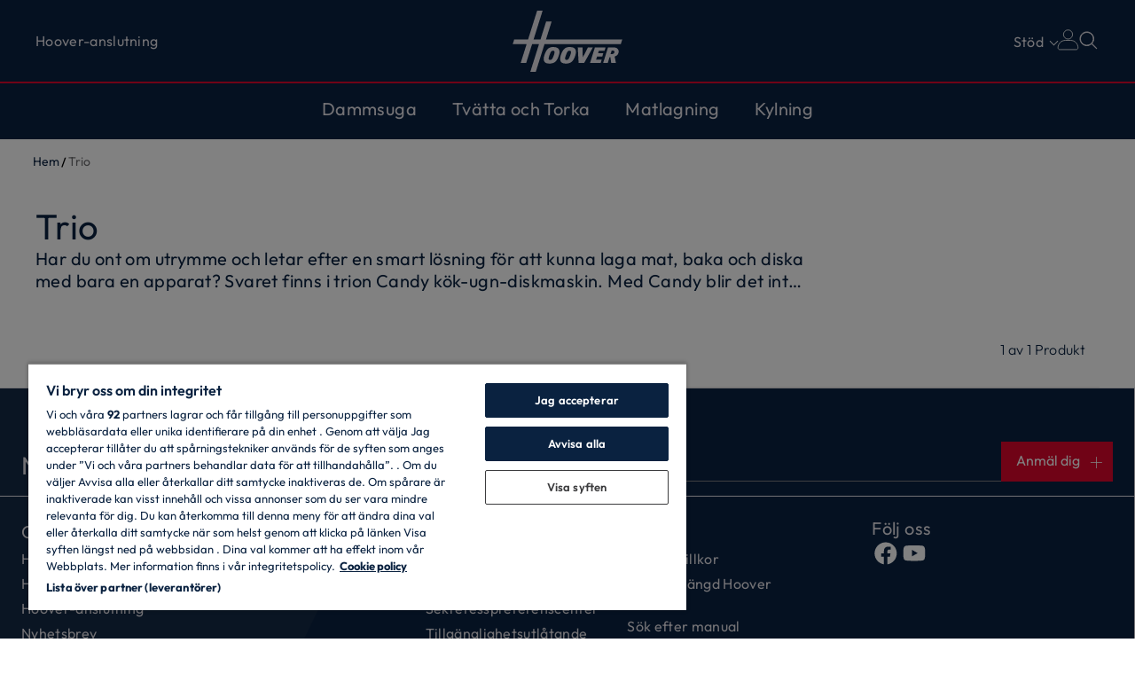

--- FILE ---
content_type: text/html
request_url: https://www.hoover-home.com/sv_SE/trio/
body_size: 12290
content:
<!DOCTYPE html><html lang="sv-SE"><head><meta charSet="utf-8"/><meta http-equiv="x-ua-compatible" content="ie=edge"/><meta name="viewport" content="width=device-width, initial-scale=1, shrink-to-fit=no"/><meta name="generator" content="Gatsby 5.13.6"/><meta name="theme-color" content="#0a2240"/><meta name="description" content="En kombinerad lösning för ditt kök: integrerad häll, ugn och diskmaskin för att laga mat och diska med en enda apparat." data-gatsby-head="true"/><meta name="format-detection" content="telephone=no" data-gatsby-head="true"/><meta name="format-detection" content="address=no" data-gatsby-head="true"/><meta property="og:title" content="Candy Trio: integrerad ugn, spishäll och diskmaskin | Hoover" data-gatsby-head="true"/><meta property="og:locale" content="sv-SE" data-gatsby-head="true"/><meta property="og:type" content="website" data-gatsby-head="true"/><meta property="og:type" content="website" data-gatsby-head="true"/><meta property="og:description" content="En kombinerad lösning för ditt kök: integrerad häll, ugn och diskmaskin för att laga mat och diska med en enda apparat." data-gatsby-head="true"/><meta property="og:image" content="/h-image/hoover-lf/2530687/3203056/hoover_cooking%2B%25281%2529.jpg/f7c11a8f-9069-7804-80d5-1dc80bec9ebd%3Fversion%3D1.0%26t%3D1671196416294%26download%3Dtrue?w=1200&amp;h=1197&amp;q=60&amp;s=h0PzME1HRw5gViPh" data-gatsby-head="true"/><meta property="og:image:width" content="1200" data-gatsby-head="true"/><meta property="og:image:height" content="1197" data-gatsby-head="true"/><meta name="twitter:card" content="summary" data-gatsby-head="true"/><meta name="twitter:creator" content="Hoover" data-gatsby-head="true"/><meta name="twitter:title" content="Trio" data-gatsby-head="true"/><meta name="twitter:description" content="En kombinerad lösning för ditt kök: integrerad häll, ugn och diskmaskin för att laga mat och diska med en enda apparat." data-gatsby-head="true"/><meta name="theme-color" content="#DD052B" data-gatsby-head="true"/><link data-identity="gatsby-global-css" href="/sv_SE/styles.47978c1772fdeb42792a.css" rel="stylesheet" type="text/css"/><script>window.dataLayer = window.dataLayer || [];function gtag(){window.dataLayer.push(arguments)};gtag('set', 'developer_id.dNzMyY2', true); gtag('consent', 'default', {'analytics_storage': 'denied', 'ad_storage': 'denied', 'ad_personalization': 'denied', 'ad_user_data': 'denied', 'wait_for_update': 1500}); (function(w,d,s,l,i){w[l]=w[l]||[];w[l].push({'gtm.start': new Date().getTime(),event:'gtm.js'});var f=d.getElementsByTagName(s)[0], j=d.createElement(s),dl=l!='dataLayer'?'&l='+l:'';j.async=true; j.setAttribute('class','optanon-category-C0001'); j.src='https://www.googletagmanager.com/gtm.js?id='+i+dl+''; f.parentNode.insertBefore(j,f); })(window,document,'script','dataLayer', 'GTM-T62QJQ');</script><style>.gatsby-image-wrapper{position:relative;overflow:hidden}.gatsby-image-wrapper picture.object-fit-polyfill{position:static!important}.gatsby-image-wrapper img{bottom:0;height:100%;left:0;margin:0;max-width:none;padding:0;position:absolute;right:0;top:0;width:100%;object-fit:cover}.gatsby-image-wrapper [data-main-image]{opacity:0;transform:translateZ(0);transition:opacity .25s linear;will-change:opacity}.gatsby-image-wrapper-constrained{display:inline-block;vertical-align:top}</style><noscript><style>.gatsby-image-wrapper noscript [data-main-image]{opacity:1!important}.gatsby-image-wrapper [data-placeholder-image]{opacity:0!important}</style></noscript><script type="module">const e="undefined"!=typeof HTMLImageElement&&"loading"in HTMLImageElement.prototype;e&&document.body.addEventListener("load",(function(e){const t=e.target;if(void 0===t.dataset.mainImage)return;if(void 0===t.dataset.gatsbyImageSsr)return;let a=null,n=t;for(;null===a&&n;)void 0!==n.parentNode.dataset.gatsbyImageWrapper&&(a=n.parentNode),n=n.parentNode;const o=a.querySelector("[data-placeholder-image]"),r=new Image;r.src=t.currentSrc,r.decode().catch((()=>{})).then((()=>{t.style.opacity=1,o&&(o.style.opacity=0,o.style.transition="opacity 500ms linear")}))}),!0);</script><link rel="icon" href="/sv_SE/favicon-32x32.png?v=1d882ab646468d0bd9df5dd1a3fc5e36" type="image/png"/><link rel="icon" href="/sv_SE/favicon.svg?v=1d882ab646468d0bd9df5dd1a3fc5e36" type="image/svg+xml"/><link rel="manifest" href="/sv_SE/manifest.webmanifest" crossorigin="anonymous"/><link rel="apple-touch-icon" sizes="48x48" href="/sv_SE/icons/icon-48x48.png?v=1d882ab646468d0bd9df5dd1a3fc5e36"/><link rel="apple-touch-icon" sizes="72x72" href="/sv_SE/icons/icon-72x72.png?v=1d882ab646468d0bd9df5dd1a3fc5e36"/><link rel="apple-touch-icon" sizes="96x96" href="/sv_SE/icons/icon-96x96.png?v=1d882ab646468d0bd9df5dd1a3fc5e36"/><link rel="apple-touch-icon" sizes="144x144" href="/sv_SE/icons/icon-144x144.png?v=1d882ab646468d0bd9df5dd1a3fc5e36"/><link rel="apple-touch-icon" sizes="192x192" href="/sv_SE/icons/icon-192x192.png?v=1d882ab646468d0bd9df5dd1a3fc5e36"/><link rel="apple-touch-icon" sizes="256x256" href="/sv_SE/icons/icon-256x256.png?v=1d882ab646468d0bd9df5dd1a3fc5e36"/><link rel="apple-touch-icon" sizes="384x384" href="/sv_SE/icons/icon-384x384.png?v=1d882ab646468d0bd9df5dd1a3fc5e36"/><link rel="apple-touch-icon" sizes="512x512" href="/sv_SE/icons/icon-512x512.png?v=1d882ab646468d0bd9df5dd1a3fc5e36"/><link rel="sitemap" type="application/xml" href="/sv_SE/sitemap/sitemap-index.xml"/><title data-gatsby-head="true">Candy Trio: integrerad ugn, spishäll och diskmaskin | Hoover</title><link rel="canonical" href="https://www.hoover-home.com/sv_SE/trio/" data-gatsby-head="true"/><link rel="alternate" hrefLang="x-default" data-gatsby-head="true"/><link rel="alternate" hrefLang="sv-se" href="https://www.hoover-home.com/sv_SE/trio/" data-gatsby-head="true"/><link rel="alternate" hrefLang="da-dk" href="https://www.hoover-home.com/da_DK/trio/" data-gatsby-head="true"/><link rel="alternate" hrefLang="tr-tr" href="https://www.hoover-home.com/tr_TR/trio/" data-gatsby-head="true"/><link rel="alternate" hrefLang="no-no" href="https://www.hoover-home.com/no_NO/trio/" data-gatsby-head="true"/><link rel="preconnect" href="https://dev.visualwebsiteoptimizer.com" data-gatsby-head="true"/><script type="text/plain" id="vwoCode" class="optanon-category-C0002" data-gatsby-head="true">
          window._vwo_code || (function() {
          var account_id=775267,
          version=2.1,
          settings_tolerance=2000,
          hide_element='body',
          hide_element_style = 'opacity:0 !important;filter:alpha(opacity=0) !important;background:none !important',
          /* DO NOT EDIT BELOW THIS LINE */
          f=false,w=window,d=document,v=d.querySelector('#vwoCode'),cK='_vwo_'+account_id+'_settings',cc={};try{var c=JSON.parse(localStorage.getItem('_vwo_'+account_id+'_config'));cc=c&&typeof c==='object'?c:{}}catch(e){}var stT=cc.stT==='session'?w.sessionStorage:w.localStorage;code={use_existing_jquery:function(){return typeof use_existing_jquery!=='undefined'?use_existing_jquery:undefined},library_tolerance:function(){return typeof library_tolerance!=='undefined'?library_tolerance:undefined},settings_tolerance:function(){return cc.sT||settings_tolerance},hide_element_style:function(){return'{'+(cc.hES||hide_element_style)+'}'},hide_element:function(){if(performance.getEntriesByName('first-contentful-paint')[0]){return''}return typeof cc.hE==='string'?cc.hE:hide_element},getVersion:function(){return version},finish:function(e){if(!f){f=true;var t=d.getElementById('_vis_opt_path_hides');if(t)t.parentNode.removeChild(t);if(e)(new Image).src='https://dev.visualwebsiteoptimizer.com/ee.gif?a='+account_id+e}},finished:function(){return f},
          addScript:function(e){var t=d.createElement('script');t.type='text/javascript';if(e.src){t.src=e.src}else{t.text=e.text}d.getElementsByTagName('head')[0].appendChild(t)},load:function(e,t){var i=this.getSettings(),n=d.createElement('script'),r=this;t=t||{};if(i){n.textContent=i;d.getElementsByTagName('head')[0].appendChild(n);if(!w.VWO||VWO.caE){stT.removeItem(cK);r.load(e)}}else{var o=new XMLHttpRequest;o.open('GET',e,true);o.withCredentials=!t.dSC;o.responseType=t.responseType||'text';o.onload=function(){if(t.onloadCb){return t.onloadCb(o,e)}if(o.status===200){_vwo_code.addScript({text:o.responseText})}else{_vwo_code.finish('&e=loading_failure:'+e)}};o.onerror=function(){if(t.onerrorCb){return t.onerrorCb(e)}_vwo_code.finish('&e=loading_failure:'+e)};o.send()}},getSettings:function(){try{var e=stT.getItem(cK);if(!e){return}e=JSON.parse(e);if(Date.now()>e.e){stT.removeItem(cK);return}return e.s}catch(e){return}},init:function(){if(d.URL.indexOf('__vwo_disable__')>-1)return;var e=this.settings_tolerance();w._vwo_settings_timer=setTimeout(function(){_vwo_code.finish();stT.removeItem(cK)},e);var t;if(this.hide_element()!=='body'){t=d.createElement('style');var i=this.hide_element(),n=i?i+this.hide_element_style():'',r=d.getElementsByTagName('head')[0];t.setAttribute('id','_vis_opt_path_hides');v&&t.setAttribute('nonce',v.nonce);t.setAttribute('type','text/css');if(t.styleSheet)t.styleSheet.cssText=n;else t.appendChild(d.createTextNode(n));r.appendChild(t)}else{t=d.getElementsByTagName('head')[0];var n=d.createElement('div');n.style.cssText='z-index: 2147483647 !important;position: fixed !important;left: 0 !important;top: 0 !important;width: 100% !important;height: 100% !important;background: white !important;';n.setAttribute('id','_vis_opt_path_hides');n.classList.add('_vis_hide_layer');t.parentNode.insertBefore(n,t.nextSibling)}var o='https://dev.visualwebsiteoptimizer.com/j.php?a='+account_id+'&u='+encodeURIComponent(d.URL)+'&vn='+version;if(w.location.search.indexOf('_vwo_xhr')!==-1){this.addScript({src:o})}else{this.load(o+'&x=true')}}};w._vwo_code=code;code.init();})()
          ;
       </script></head><body><noscript><iframe src="https://www.googletagmanager.com/ns.html?id=GTM-T62QJQ" height="0" width="0" style="display: none; visibility: hidden" aria-hidden="true"></iframe></noscript><div id="___gatsby"><div style="outline:none" tabindex="-1" id="gatsby-focus-wrapper"><div class="wrapper"><div class="ecommerce navDown" style="--banner-top-height:0px;--anchor-height:0px;--anchor-mobile-height:0px"><header class="header ecommerce"><div class="new-header-top"><div class="container-fluid wrapper"><div class="row align-items-center"><div class="col-4"><div class="d-md-none"><button class="hamburger" aria-label=""><span></span><span></span><span></span><span></span></button></div><div class="d-none d-md-flex new-header-top-left"><div class="d-flex"><a target="_self" class="new-header-top__page-link" href="/sv_SE/hoover-anslutning/">Hoover-anslutning</a></div></div></div><div class="col-4"><a class="home" aria-label="Hoover" href="/sv_SE/">Hem</a></div><div class="col-4 position-static"><div class="d-flex justify-content-end new-header-top-right"><button class="utility-link__btn utility-link__btn--new-menu d-none d-md-block">Stöd</button><div class="header-tools__tool--ciam"><div class="header-tools__tool"><svg class="user" version="1.1" id="" x="0px" y="0px" viewBox="0 0 30 30" style="enable-background:new 0 0 30 30" xml:space="preserve"><g><g><path class="st0" d="M15,0.9c-3.4,0-6.2,2.8-6.2,6.2s2.8,6.1,6.2,6.1s6.1-2.7,6.1-6.1C21.2,3.7,18.5,0.9,15,0.9L15,0.9z"></path></g><g><path class="st0" d="M18.5,16 M18.5,15h-7.1c-5.5,0-10,4.5-10,10v0.1c0,1.3,1.1,2.4,2.4,2.4h22.3c1.3,0,2.4-1.1,2.4-2.4l0,0
				C28.6,19.6,24.1,15,18.5,15L18.5,15z"></path></g></g></svg></div><ul class="header-tools__children d-none"></ul></div><button class="utility-link__btn utility-link__btn--icon"><svg id="toggleSearch" width="24" height="24" viewBox="0 0 24 24" fill="none"><g id="icon-search"><path id="Vector" d="M15.7017 14.7054L15.4096 15.0561L15.7324 15.3789L20.8662 20.5127C20.9638 20.6103 20.9638 20.7686 20.8662 20.8662C20.7685 20.9638 20.6103 20.9638 20.5127 20.8662L15.3789 15.7324L15.0561 15.4096L14.7053 15.7018C13.1702 16.9804 11.2012 17.6181 9.20799 17.482C7.21473 17.3459 5.35067 16.4466 4.00357 14.9712C2.65648 13.4957 1.93007 11.5578 1.97546 9.56037C2.02084 7.56299 2.83454 5.66 4.24726 4.24728C5.65999 2.83455 7.56298 2.02086 9.56036 1.97547C11.5577 1.93008 13.4957 2.65649 14.9712 4.00359C16.4466 5.35068 17.3459 7.21475 17.482 9.208C17.618 11.2013 16.9804 13.1702 15.7017 14.7054ZM2.49999 9.75001L2.49999 9.75056C2.50213 11.6726 3.26659 13.5153 4.62566 14.8743C5.98474 16.2334 7.82742 16.9979 9.74944 17H9.74999C11.1839 17 12.5856 16.5748 13.7779 15.7782C14.9701 14.9815 15.8994 13.8492 16.4481 12.5245C16.9969 11.1997 17.1404 9.74197 16.8607 8.33561C16.5809 6.92924 15.8904 5.63742 14.8765 4.62349C13.8626 3.60955 12.5708 2.91906 11.1644 2.63932C9.75804 2.35957 8.3003 2.50315 6.97554 3.05188C5.65077 3.60062 4.51848 4.52987 3.72184 5.72213C2.9252 6.91438 2.49999 8.31609 2.49999 9.75001Z" fill="#E3E0E7" stroke="#E3E0E7"></path></g></svg></button></div></div><div class="support-menu-link-wrapper w-100 d-none d-md-block"><div class="support-menu-link w-100 support-menu"><div class="support-menu__content justify-content-between"><div class="support-menu__content-container h-100"><div class="d-flex w-100"><div class="d-flex support-menu__category-wrapper d-flex support-menu__category-wrapper support-menu__category-wrapper--three"><div class="support-menu__category">Upptäck<ul class="support-menu__list"><li class="support-menu__list-item"><a target="" class="support-menu__link" href="/sv_SE/garantivillkor/">Garantivillkor</a></li><li class="support-menu__list-item"><a target="" class="support-menu__link" href="/sv_SE/5-ars-forlangd-hoover-garanti/">5 års förlängd Hoover garanti</a></li><li class="support-menu__list-item"><a target="" class="support-menu__link" href="/sv_SE/sok-efter-manual/">Sök efter manual</a></li><li class="support-menu__list-item"><a href="https://www.hoover-home.com/sv_SE/service/#kontakta-oss" rel="noopener noreferrer" target="_self" class="support-menu__link">Alla Hoover-tjänster</a></li></ul></div><div class="support-menu__category">Köp<ul class="support-menu__list"><li class="support-menu__list-item"><a target="" class="support-menu__link" href="/sv_SE/tillbehor-och-reservdelar/">Sök efter originaltillbehör och reservdelar</a></li><li class="support-menu__list-item"><a href="https://se.careplusprotect.com/" rel="noopener noreferrer" target="_blank" class="support-menu__link">Ta hand om dina apparater</a></li><li class="support-menu__list-item"><a href="https://www.hoover-home.com/sv_SE/service/#köp" rel="noopener noreferrer" target="_self" class="support-menu__link">Alla underhållsprodukter</a></li></ul></div><div class="support-menu__category">Kontakta oss<ul class="support-menu__list"><li class="support-menu__list-item"><a target="" class="support-menu__link" href="/sv_SE/kontakta-oss/">Kontakformulär</a></li><li class="support-menu__list-item"><a target="" class="support-menu__link" href="/sv_SE/service-center/">Hitta ett servicecenter</a></li><li class="support-menu__list-item"><a href="https://www.hoover-home.com/sv_SE/service/#upptäck" rel="noopener noreferrer" target="_self" class="support-menu__link">Håll kontakten med oss</a></li></ul></div></div></div></div></div></div></div></div></div></div><div class="container-fluid"><div class="row"><div class="col-12 px-md-0"><div class="d-flex justify-content-between align-items-center"></div><div class="new-navigation w-md-auto" style="--banner-top-height:0px"><div class="new-header-top new-header-top--menu-open d-md-none"><div class="container-fluid wrapper"><div class="row"><div class="col-6"><div class="d-flex justify-content-start d-md-none logo text-center new-header-top--menu-open__logo"><a class="home" href="/sv_SE/">Hem</a></div></div><div class="col-6 new-header-top--menu-open__close"><div class="d-flex justify-content-end d-md-none"><button class="hamburger open" aria-label=""><span></span><span></span><span></span><span></span></button></div></div></div></div></div><div class="new-navigation__container"><ul class="new-navigation__list d-flex flex-column flex-md-row flex-wrap align-items-center justify-content-between justify-content-md-center"><li class="new-navigation__item"><div class="d-flex d-md-inline-flex align-items-center new-navigation__button-wrapper"><button class="new-navigation__link first-level new-navigation__toggle d-md-none" aria-label="Toggle button" name="0">Dammsuga<svg width="32" height="33" viewBox="0 0 32 33" fill="none"><g id="Plus"><path id="Vector" d="M13.9039 23.1035C13.6545 23.1035 13.4052 22.9788 13.2805 22.8542C12.9065 22.4801 12.9065 21.8568 13.2805 21.4827L17.5195 17.1191L13.2805 12.7555C12.9065 12.3814 12.9065 11.7581 13.2805 11.384C13.6545 11.01 14.2779 11.01 14.6519 11.384L19.639 16.371C20.013 16.7451 20.013 17.3685 19.639 17.7425L14.6519 22.7295C14.4026 22.9788 14.1532 23.1035 13.9039 23.1035Z" fill="white"></path></g></svg></button><button class="new-navigation__link first-level new-navigation__toggle d-none d-md-inline-flex" aria-label="Toggle button" name="0">Dammsuga</button></div><div class="d-none new-navigation__submenu new-navigation__submenu--content" style="--banner-top-height:0px"><div class="new-header-top new-header-top--submenu-open d-md-none"><div class="container-fluid wrapper"><div class="d-flex align-items-center justify-content-between"><button class="new-navigation__subbutton new-navigation__subbutton--back d-flex align-items-center d-md-none"><svg width="16" height="17" viewBox="0 0 16 17" fill="none"><g id="Chevron1"><path id="Vector" d="M9.99999 12.8517C9.79999 12.8517 9.59999 12.7517 9.49999 12.6517L5.49999 8.65166C5.19999 8.35166 5.19999 7.85166 5.49999 7.55166L9.49999 3.55166C9.79999 3.25166 10.3 3.25166 10.6 3.55166C10.9 3.85166 10.9 4.35166 10.6 4.65166L7.09999 8.05166L10.6 11.5517C10.9 11.8517 10.9 12.3517 10.6 12.6517C10.4 12.7517 10.2 12.8517 9.99999 12.8517Z" fill="#E3E0E7"></path></g></svg></button><button class=" d-flex justify-content-center new-navigation__submenu-title">Dammsuga</button><div class="d-flex justify-content-end d-md-none new-header-top--submenu-open__close"><button class="hamburger open" aria-label=""><span></span><span></span><span></span><span></span></button></div></div></div></div><div class="new-navigation__wrapper"><div class="container-fluid"><div class="row"><div class="col-12 d-flex flex-column"><div class="row"><div class="col-md-12 px-0 px-md-3"><div class="row new-navigation__list px-0"><div class="col-md-6 px-0 pb-md-5"><div class="new-navigation__subitem"><div class="new-navigation__link d-flex align-items-start new-navigation__link-svg"><div class="d-flex flex-md-column align-items-center align-items-md-start"><div class="mb-md-0"><a class="d-block" target="" href="/sv_SE/sladdlosa-skaftdammsugare/">Sladdlösa skaftdammsugare<svg width="32" height="33" viewBox="0 0 32 33" fill="none"><g id="Plus"><path id="Vector" d="M13.9039 23.1035C13.6545 23.1035 13.4052 22.9788 13.2805 22.8542C12.9065 22.4801 12.9065 21.8568 13.2805 21.4827L17.5195 17.1191L13.2805 12.7555C12.9065 12.3814 12.9065 11.7581 13.2805 11.384C13.6545 11.01 14.2779 11.01 14.6519 11.384L19.639 16.371C20.013 16.7451 20.013 17.3685 19.639 17.7425L14.6519 22.7295C14.4026 22.9788 14.1532 23.1035 13.9039 23.1035Z" fill="white"></path></g></svg></a></div></div></div></div><div class="new-navigation__subitem"><div class="new-navigation__link d-flex align-items-start new-navigation__link-svg"><div class="d-flex flex-md-column align-items-center align-items-md-start"><div class="mb-md-0"><a class="d-block" target="" href="/sv_SE/cylinder-dammsugare/">Cylinderdammsugare<svg width="32" height="33" viewBox="0 0 32 33" fill="none"><g id="Plus"><path id="Vector" d="M13.9039 23.1035C13.6545 23.1035 13.4052 22.9788 13.2805 22.8542C12.9065 22.4801 12.9065 21.8568 13.2805 21.4827L17.5195 17.1191L13.2805 12.7555C12.9065 12.3814 12.9065 11.7581 13.2805 11.384C13.6545 11.01 14.2779 11.01 14.6519 11.384L19.639 16.371C20.013 16.7451 20.013 17.3685 19.639 17.7425L14.6519 22.7295C14.4026 22.9788 14.1532 23.1035 13.9039 23.1035Z" fill="white"></path></g></svg></a></div></div></div></div><div class="new-navigation__subitem"><div class="new-navigation__link d-flex align-items-start new-navigation__link-svg"><div class="d-flex flex-md-column align-items-center align-items-md-start"><div class="mb-md-0"><a class="d-block" target="" href="/sv_SE/madrassrengorare/">Madrassrengörare<svg width="32" height="33" viewBox="0 0 32 33" fill="none"><g id="Plus"><path id="Vector" d="M13.9039 23.1035C13.6545 23.1035 13.4052 22.9788 13.2805 22.8542C12.9065 22.4801 12.9065 21.8568 13.2805 21.4827L17.5195 17.1191L13.2805 12.7555C12.9065 12.3814 12.9065 11.7581 13.2805 11.384C13.6545 11.01 14.2779 11.01 14.6519 11.384L19.639 16.371C20.013 16.7451 20.013 17.3685 19.639 17.7425L14.6519 22.7295C14.4026 22.9788 14.1532 23.1035 13.9039 23.1035Z" fill="white"></path></g></svg></a></div></div></div></div><div class="new-navigation__subitem"><div class="new-navigation__link d-flex align-items-start new-navigation__link-svg"><div class="d-flex flex-md-column align-items-center align-items-md-start"><div class="mb-md-0"><a class="d-block" target="" href="/sv_SE/wet-dry/">Våt och Torr<svg width="32" height="33" viewBox="0 0 32 33" fill="none"><g id="Plus"><path id="Vector" d="M13.9039 23.1035C13.6545 23.1035 13.4052 22.9788 13.2805 22.8542C12.9065 22.4801 12.9065 21.8568 13.2805 21.4827L17.5195 17.1191L13.2805 12.7555C12.9065 12.3814 12.9065 11.7581 13.2805 11.384C13.6545 11.01 14.2779 11.01 14.6519 11.384L19.639 16.371C20.013 16.7451 20.013 17.3685 19.639 17.7425L14.6519 22.7295C14.4026 22.9788 14.1532 23.1035 13.9039 23.1035Z" fill="white"></path></g></svg></a></div></div></div></div><div class="new-navigation__subitem"><div class="new-navigation__link d-flex align-items-start new-navigation__link-svg"><div class="d-flex flex-md-column align-items-center align-items-md-start"><div class="mb-md-0"><a class="d-block" target="" href="/sv_SE/robotdammsugare/">Robotdammsugare<svg width="32" height="33" viewBox="0 0 32 33" fill="none"><g id="Plus"><path id="Vector" d="M13.9039 23.1035C13.6545 23.1035 13.4052 22.9788 13.2805 22.8542C12.9065 22.4801 12.9065 21.8568 13.2805 21.4827L17.5195 17.1191L13.2805 12.7555C12.9065 12.3814 12.9065 11.7581 13.2805 11.384C13.6545 11.01 14.2779 11.01 14.6519 11.384L19.639 16.371C20.013 16.7451 20.013 17.3685 19.639 17.7425L14.6519 22.7295C14.4026 22.9788 14.1532 23.1035 13.9039 23.1035Z" fill="white"></path></g></svg></a></div></div></div></div></div><div class="col-12 col-md-6 d-flex flex-column new-navigation__accessory pl-md-5"><div class="row new-navigation__banner-wrapper"><div class="banner-menu__hide-wrapper w-100"><div><div class="row banner-menu__wrapper"><div class="col-12 banner-menu__image col-md-5 col-xl-6"><div data-gatsby-image-wrapper="" class="gatsby-image-wrapper"><div aria-hidden="true" style="padding-top:56.25%"></div><div aria-hidden="true" data-placeholder-image="" style="opacity:1;transition:opacity 500ms linear;background-color:#fff;position:absolute;top:0;left:0;bottom:0;right:0"></div><picture><source type="image/avif" data-srcset="/h-image/hoover-lf/2530687/9473515/PremiumService%2BImage.jpg/95af49f9-8c5c-6cc5-932f-ee6ccb5d6779%3Fversion%3D1.0%26t%3D1745922140943%26download%3Dtrue?w=750&amp;h=422&amp;f=avif&amp;q=80&amp;s=m85ZQdqQYbPTNuaK 750w,/h-image/hoover-lf/2530687/9473515/PremiumService%2BImage.jpg/95af49f9-8c5c-6cc5-932f-ee6ccb5d6779%3Fversion%3D1.0%26t%3D1745922140943%26download%3Dtrue?w=800&amp;h=450&amp;f=avif&amp;q=80&amp;s=xcCNsJq9zyXCo2gk 800w" sizes="100vw"/><source type="image/webp" data-srcset="/h-image/hoover-lf/2530687/9473515/PremiumService%2BImage.jpg/95af49f9-8c5c-6cc5-932f-ee6ccb5d6779%3Fversion%3D1.0%26t%3D1745922140943%26download%3Dtrue?w=750&amp;h=422&amp;f=webp&amp;q=80&amp;s=u8nDaOdG-hSfDvzd 750w,/h-image/hoover-lf/2530687/9473515/PremiumService%2BImage.jpg/95af49f9-8c5c-6cc5-932f-ee6ccb5d6779%3Fversion%3D1.0%26t%3D1745922140943%26download%3Dtrue?w=800&amp;h=450&amp;f=webp&amp;q=80&amp;s=LnHxJHxkMwj0MNCy 800w" sizes="100vw"/><img data-gatsby-image-ssr="" data-main-image="" style="opacity:0" sizes="100vw" decoding="async" loading="lazy" data-src="/h-image/hoover-lf/2530687/9473515/PremiumService%2BImage.jpg/95af49f9-8c5c-6cc5-932f-ee6ccb5d6779%3Fversion%3D1.0%26t%3D1745922140943%26download%3Dtrue?w=800&amp;h=450&amp;f=jpeg&amp;q=80&amp;s=Gj_gMgfl5L55De8v" data-srcset="/h-image/hoover-lf/2530687/9473515/PremiumService%2BImage.jpg/95af49f9-8c5c-6cc5-932f-ee6ccb5d6779%3Fversion%3D1.0%26t%3D1745922140943%26download%3Dtrue?w=750&amp;h=422&amp;f=jpeg&amp;q=80&amp;s=dga5cHG2geO35uGy 750w,/h-image/hoover-lf/2530687/9473515/PremiumService%2BImage.jpg/95af49f9-8c5c-6cc5-932f-ee6ccb5d6779%3Fversion%3D1.0%26t%3D1745922140943%26download%3Dtrue?w=800&amp;h=450&amp;f=jpeg&amp;q=80&amp;s=Gj_gMgfl5L55De8v 800w" alt="Tillbehör och reservdelar"/></picture><noscript><picture><source type="image/avif" srcSet="/h-image/hoover-lf/2530687/9473515/PremiumService%2BImage.jpg/95af49f9-8c5c-6cc5-932f-ee6ccb5d6779%3Fversion%3D1.0%26t%3D1745922140943%26download%3Dtrue?w=750&amp;h=422&amp;f=avif&amp;q=80&amp;s=m85ZQdqQYbPTNuaK 750w,/h-image/hoover-lf/2530687/9473515/PremiumService%2BImage.jpg/95af49f9-8c5c-6cc5-932f-ee6ccb5d6779%3Fversion%3D1.0%26t%3D1745922140943%26download%3Dtrue?w=800&amp;h=450&amp;f=avif&amp;q=80&amp;s=xcCNsJq9zyXCo2gk 800w" sizes="100vw"/><source type="image/webp" srcSet="/h-image/hoover-lf/2530687/9473515/PremiumService%2BImage.jpg/95af49f9-8c5c-6cc5-932f-ee6ccb5d6779%3Fversion%3D1.0%26t%3D1745922140943%26download%3Dtrue?w=750&amp;h=422&amp;f=webp&amp;q=80&amp;s=u8nDaOdG-hSfDvzd 750w,/h-image/hoover-lf/2530687/9473515/PremiumService%2BImage.jpg/95af49f9-8c5c-6cc5-932f-ee6ccb5d6779%3Fversion%3D1.0%26t%3D1745922140943%26download%3Dtrue?w=800&amp;h=450&amp;f=webp&amp;q=80&amp;s=LnHxJHxkMwj0MNCy 800w" sizes="100vw"/><img data-gatsby-image-ssr="" data-main-image="" style="opacity:0" sizes="100vw" decoding="async" loading="lazy" src="/h-image/hoover-lf/2530687/9473515/PremiumService%2BImage.jpg/95af49f9-8c5c-6cc5-932f-ee6ccb5d6779%3Fversion%3D1.0%26t%3D1745922140943%26download%3Dtrue?w=800&amp;h=450&amp;f=jpeg&amp;q=80&amp;s=Gj_gMgfl5L55De8v" srcSet="/h-image/hoover-lf/2530687/9473515/PremiumService%2BImage.jpg/95af49f9-8c5c-6cc5-932f-ee6ccb5d6779%3Fversion%3D1.0%26t%3D1745922140943%26download%3Dtrue?w=750&amp;h=422&amp;f=jpeg&amp;q=80&amp;s=dga5cHG2geO35uGy 750w,/h-image/hoover-lf/2530687/9473515/PremiumService%2BImage.jpg/95af49f9-8c5c-6cc5-932f-ee6ccb5d6779%3Fversion%3D1.0%26t%3D1745922140943%26download%3Dtrue?w=800&amp;h=450&amp;f=jpeg&amp;q=80&amp;s=Gj_gMgfl5L55De8v 800w" alt="Tillbehör och reservdelar"/></picture></noscript><script type="module">const t="undefined"!=typeof HTMLImageElement&&"loading"in HTMLImageElement.prototype;if(t){const t=document.querySelectorAll("img[data-main-image]");for(let e of t){e.dataset.src&&(e.setAttribute("src",e.dataset.src),e.removeAttribute("data-src")),e.dataset.srcset&&(e.setAttribute("srcset",e.dataset.srcset),e.removeAttribute("data-srcset"));const t=e.parentNode.querySelectorAll("source[data-srcset]");for(let e of t)e.setAttribute("srcset",e.dataset.srcset),e.removeAttribute("data-srcset");e.complete&&(e.style.opacity=1,e.parentNode.parentNode.querySelector("[data-placeholder-image]").style.opacity=0)}}</script></div></div><div class="col-12 col-md-7 col-xl-6 banner-menu__text"><div class="banner-menu__title">Tillbehör och reservdelar</div><div class="col-12 mt-md-3 mb-md-3 d-none col-md-6"><div data-gatsby-image-wrapper="" class="gatsby-image-wrapper"><div aria-hidden="true" style="padding-top:56.25%"></div><div aria-hidden="true" data-placeholder-image="" style="opacity:1;transition:opacity 500ms linear;background-color:#fff;position:absolute;top:0;left:0;bottom:0;right:0"></div><picture><source type="image/avif" data-srcset="/h-image/hoover-lf/2530687/9473515/PremiumService%2BImage.jpg/95af49f9-8c5c-6cc5-932f-ee6ccb5d6779%3Fversion%3D1.0%26t%3D1745922140943%26download%3Dtrue?w=750&amp;h=422&amp;f=avif&amp;q=80&amp;s=m85ZQdqQYbPTNuaK 750w,/h-image/hoover-lf/2530687/9473515/PremiumService%2BImage.jpg/95af49f9-8c5c-6cc5-932f-ee6ccb5d6779%3Fversion%3D1.0%26t%3D1745922140943%26download%3Dtrue?w=800&amp;h=450&amp;f=avif&amp;q=80&amp;s=xcCNsJq9zyXCo2gk 800w" sizes="100vw"/><source type="image/webp" data-srcset="/h-image/hoover-lf/2530687/9473515/PremiumService%2BImage.jpg/95af49f9-8c5c-6cc5-932f-ee6ccb5d6779%3Fversion%3D1.0%26t%3D1745922140943%26download%3Dtrue?w=750&amp;h=422&amp;f=webp&amp;q=80&amp;s=u8nDaOdG-hSfDvzd 750w,/h-image/hoover-lf/2530687/9473515/PremiumService%2BImage.jpg/95af49f9-8c5c-6cc5-932f-ee6ccb5d6779%3Fversion%3D1.0%26t%3D1745922140943%26download%3Dtrue?w=800&amp;h=450&amp;f=webp&amp;q=80&amp;s=LnHxJHxkMwj0MNCy 800w" sizes="100vw"/><img data-gatsby-image-ssr="" data-main-image="" style="opacity:0" sizes="100vw" decoding="async" loading="lazy" data-src="/h-image/hoover-lf/2530687/9473515/PremiumService%2BImage.jpg/95af49f9-8c5c-6cc5-932f-ee6ccb5d6779%3Fversion%3D1.0%26t%3D1745922140943%26download%3Dtrue?w=800&amp;h=450&amp;f=jpeg&amp;q=80&amp;s=Gj_gMgfl5L55De8v" data-srcset="/h-image/hoover-lf/2530687/9473515/PremiumService%2BImage.jpg/95af49f9-8c5c-6cc5-932f-ee6ccb5d6779%3Fversion%3D1.0%26t%3D1745922140943%26download%3Dtrue?w=750&amp;h=422&amp;f=jpeg&amp;q=80&amp;s=dga5cHG2geO35uGy 750w,/h-image/hoover-lf/2530687/9473515/PremiumService%2BImage.jpg/95af49f9-8c5c-6cc5-932f-ee6ccb5d6779%3Fversion%3D1.0%26t%3D1745922140943%26download%3Dtrue?w=800&amp;h=450&amp;f=jpeg&amp;q=80&amp;s=Gj_gMgfl5L55De8v 800w" alt="Tillbehör och reservdelar"/></picture><noscript><picture><source type="image/avif" srcSet="/h-image/hoover-lf/2530687/9473515/PremiumService%2BImage.jpg/95af49f9-8c5c-6cc5-932f-ee6ccb5d6779%3Fversion%3D1.0%26t%3D1745922140943%26download%3Dtrue?w=750&amp;h=422&amp;f=avif&amp;q=80&amp;s=m85ZQdqQYbPTNuaK 750w,/h-image/hoover-lf/2530687/9473515/PremiumService%2BImage.jpg/95af49f9-8c5c-6cc5-932f-ee6ccb5d6779%3Fversion%3D1.0%26t%3D1745922140943%26download%3Dtrue?w=800&amp;h=450&amp;f=avif&amp;q=80&amp;s=xcCNsJq9zyXCo2gk 800w" sizes="100vw"/><source type="image/webp" srcSet="/h-image/hoover-lf/2530687/9473515/PremiumService%2BImage.jpg/95af49f9-8c5c-6cc5-932f-ee6ccb5d6779%3Fversion%3D1.0%26t%3D1745922140943%26download%3Dtrue?w=750&amp;h=422&amp;f=webp&amp;q=80&amp;s=u8nDaOdG-hSfDvzd 750w,/h-image/hoover-lf/2530687/9473515/PremiumService%2BImage.jpg/95af49f9-8c5c-6cc5-932f-ee6ccb5d6779%3Fversion%3D1.0%26t%3D1745922140943%26download%3Dtrue?w=800&amp;h=450&amp;f=webp&amp;q=80&amp;s=LnHxJHxkMwj0MNCy 800w" sizes="100vw"/><img data-gatsby-image-ssr="" data-main-image="" style="opacity:0" sizes="100vw" decoding="async" loading="lazy" src="/h-image/hoover-lf/2530687/9473515/PremiumService%2BImage.jpg/95af49f9-8c5c-6cc5-932f-ee6ccb5d6779%3Fversion%3D1.0%26t%3D1745922140943%26download%3Dtrue?w=800&amp;h=450&amp;f=jpeg&amp;q=80&amp;s=Gj_gMgfl5L55De8v" srcSet="/h-image/hoover-lf/2530687/9473515/PremiumService%2BImage.jpg/95af49f9-8c5c-6cc5-932f-ee6ccb5d6779%3Fversion%3D1.0%26t%3D1745922140943%26download%3Dtrue?w=750&amp;h=422&amp;f=jpeg&amp;q=80&amp;s=dga5cHG2geO35uGy 750w,/h-image/hoover-lf/2530687/9473515/PremiumService%2BImage.jpg/95af49f9-8c5c-6cc5-932f-ee6ccb5d6779%3Fversion%3D1.0%26t%3D1745922140943%26download%3Dtrue?w=800&amp;h=450&amp;f=jpeg&amp;q=80&amp;s=Gj_gMgfl5L55De8v 800w" alt="Tillbehör och reservdelar"/></picture></noscript><script type="module">const t="undefined"!=typeof HTMLImageElement&&"loading"in HTMLImageElement.prototype;if(t){const t=document.querySelectorAll("img[data-main-image]");for(let e of t){e.dataset.src&&(e.setAttribute("src",e.dataset.src),e.removeAttribute("data-src")),e.dataset.srcset&&(e.setAttribute("srcset",e.dataset.srcset),e.removeAttribute("data-srcset"));const t=e.parentNode.querySelectorAll("source[data-srcset]");for(let e of t)e.setAttribute("srcset",e.dataset.srcset),e.removeAttribute("data-srcset");e.complete&&(e.style.opacity=1,e.parentNode.parentNode.querySelector("[data-placeholder-image]").style.opacity=0)}}</script></div></div><div class="banner-menu__abstract"><p>Upptäck det breda utbudet av tillbehör och originalreservdelar som är utformade för alla dina behov.</p></div><a href="https://www.premiumservicesforhoover.eu/" rel="noopener noreferrer" class="banner-menu__link--underline" target="_blank">Köp nu</a></div></div></div><div></div><div></div><div></div><div></div><div></div></div></div></div></div></div></div></div></div></div></div></div></li><li class="new-navigation__item"><div class="d-flex d-md-inline-flex align-items-center new-navigation__button-wrapper"><button class="new-navigation__link first-level new-navigation__toggle d-md-none" aria-label="Toggle button" name="1">Tvätta och Torka<svg width="32" height="33" viewBox="0 0 32 33" fill="none"><g id="Plus"><path id="Vector" d="M13.9039 23.1035C13.6545 23.1035 13.4052 22.9788 13.2805 22.8542C12.9065 22.4801 12.9065 21.8568 13.2805 21.4827L17.5195 17.1191L13.2805 12.7555C12.9065 12.3814 12.9065 11.7581 13.2805 11.384C13.6545 11.01 14.2779 11.01 14.6519 11.384L19.639 16.371C20.013 16.7451 20.013 17.3685 19.639 17.7425L14.6519 22.7295C14.4026 22.9788 14.1532 23.1035 13.9039 23.1035Z" fill="white"></path></g></svg></button><button class="new-navigation__link first-level new-navigation__toggle d-none d-md-inline-flex" aria-label="Toggle button" name="1">Tvätta och Torka</button></div><div class="d-none new-navigation__submenu new-navigation__submenu--content" style="--banner-top-height:0px"><div class="new-header-top new-header-top--submenu-open d-md-none"><div class="container-fluid wrapper"><div class="d-flex align-items-center justify-content-between"><button class="new-navigation__subbutton new-navigation__subbutton--back d-flex align-items-center d-md-none"><svg width="16" height="17" viewBox="0 0 16 17" fill="none"><g id="Chevron1"><path id="Vector" d="M9.99999 12.8517C9.79999 12.8517 9.59999 12.7517 9.49999 12.6517L5.49999 8.65166C5.19999 8.35166 5.19999 7.85166 5.49999 7.55166L9.49999 3.55166C9.79999 3.25166 10.3 3.25166 10.6 3.55166C10.9 3.85166 10.9 4.35166 10.6 4.65166L7.09999 8.05166L10.6 11.5517C10.9 11.8517 10.9 12.3517 10.6 12.6517C10.4 12.7517 10.2 12.8517 9.99999 12.8517Z" fill="#E3E0E7"></path></g></svg></button><button class=" d-flex justify-content-center new-navigation__submenu-title">Tvätta och Torka</button><div class="d-flex justify-content-end d-md-none new-header-top--submenu-open__close"><button class="hamburger open" aria-label=""><span></span><span></span><span></span><span></span></button></div></div></div></div><div class="new-navigation__wrapper"><div class="container-fluid"><div class="row"><div class="col-12 d-flex flex-column"><div class="row"><div class="col-md-12 px-0 px-md-3"><div class="row new-navigation__list px-0"><div class="col-md-6 px-0 pb-md-5"><div class="new-navigation__subitem"><div class="new-navigation__link d-flex align-items-start new-navigation__link-svg"><div class="d-flex flex-md-column align-items-center align-items-md-start"><div class="mb-md-0"><a class="d-block" target="" href="/sv_SE/frontmatade-tvattmaskiner/">Frontmatade tvättmaskiner<svg width="32" height="33" viewBox="0 0 32 33" fill="none"><g id="Plus"><path id="Vector" d="M13.9039 23.1035C13.6545 23.1035 13.4052 22.9788 13.2805 22.8542C12.9065 22.4801 12.9065 21.8568 13.2805 21.4827L17.5195 17.1191L13.2805 12.7555C12.9065 12.3814 12.9065 11.7581 13.2805 11.384C13.6545 11.01 14.2779 11.01 14.6519 11.384L19.639 16.371C20.013 16.7451 20.013 17.3685 19.639 17.7425L14.6519 22.7295C14.4026 22.9788 14.1532 23.1035 13.9039 23.1035Z" fill="white"></path></g></svg></a></div></div></div></div><div class="new-navigation__subitem"><div class="new-navigation__link d-flex align-items-start new-navigation__link-svg"><div class="d-flex flex-md-column align-items-center align-items-md-start"><div class="mb-md-0"><a class="d-block" target="" href="/sv_SE/tvatt-tork/">Tvätt/torkmaskiner<svg width="32" height="33" viewBox="0 0 32 33" fill="none"><g id="Plus"><path id="Vector" d="M13.9039 23.1035C13.6545 23.1035 13.4052 22.9788 13.2805 22.8542C12.9065 22.4801 12.9065 21.8568 13.2805 21.4827L17.5195 17.1191L13.2805 12.7555C12.9065 12.3814 12.9065 11.7581 13.2805 11.384C13.6545 11.01 14.2779 11.01 14.6519 11.384L19.639 16.371C20.013 16.7451 20.013 17.3685 19.639 17.7425L14.6519 22.7295C14.4026 22.9788 14.1532 23.1035 13.9039 23.1035Z" fill="white"></path></g></svg></a></div></div></div></div><div class="new-navigation__subitem"><div class="new-navigation__link d-flex align-items-start new-navigation__link-svg"><div class="d-flex flex-md-column align-items-center align-items-md-start"><div class="mb-md-0"><a class="d-block" target="" href="/sv_SE/diskmaskiner/">Diskmaskiner<svg width="32" height="33" viewBox="0 0 32 33" fill="none"><g id="Plus"><path id="Vector" d="M13.9039 23.1035C13.6545 23.1035 13.4052 22.9788 13.2805 22.8542C12.9065 22.4801 12.9065 21.8568 13.2805 21.4827L17.5195 17.1191L13.2805 12.7555C12.9065 12.3814 12.9065 11.7581 13.2805 11.384C13.6545 11.01 14.2779 11.01 14.6519 11.384L19.639 16.371C20.013 16.7451 20.013 17.3685 19.639 17.7425L14.6519 22.7295C14.4026 22.9788 14.1532 23.1035 13.9039 23.1035Z" fill="white"></path></g></svg></a></div></div></div></div><div class="new-navigation__subitem"><div class="new-navigation__link d-flex align-items-start new-navigation__link-svg"><div class="d-flex flex-md-column align-items-center align-items-md-start"><div class="mb-md-0"><a class="d-block" target="" href="/sv_SE/torktumlare/">Torktumlare<svg width="32" height="33" viewBox="0 0 32 33" fill="none"><g id="Plus"><path id="Vector" d="M13.9039 23.1035C13.6545 23.1035 13.4052 22.9788 13.2805 22.8542C12.9065 22.4801 12.9065 21.8568 13.2805 21.4827L17.5195 17.1191L13.2805 12.7555C12.9065 12.3814 12.9065 11.7581 13.2805 11.384C13.6545 11.01 14.2779 11.01 14.6519 11.384L19.639 16.371C20.013 16.7451 20.013 17.3685 19.639 17.7425L14.6519 22.7295C14.4026 22.9788 14.1532 23.1035 13.9039 23.1035Z" fill="white"></path></g></svg></a></div></div></div></div><div class="new-navigation__subitem"><div class="new-navigation__link d-flex align-items-start new-navigation__link-svg"><div class="d-flex flex-md-column align-items-center align-items-md-start"><div class="mb-md-0"><a class="d-block" target="" href="/sv_SE/toppmatade-tvattmaskiner/">Toppmatade tvättmaskiner<svg width="32" height="33" viewBox="0 0 32 33" fill="none"><g id="Plus"><path id="Vector" d="M13.9039 23.1035C13.6545 23.1035 13.4052 22.9788 13.2805 22.8542C12.9065 22.4801 12.9065 21.8568 13.2805 21.4827L17.5195 17.1191L13.2805 12.7555C12.9065 12.3814 12.9065 11.7581 13.2805 11.384C13.6545 11.01 14.2779 11.01 14.6519 11.384L19.639 16.371C20.013 16.7451 20.013 17.3685 19.639 17.7425L14.6519 22.7295C14.4026 22.9788 14.1532 23.1035 13.9039 23.1035Z" fill="white"></path></g></svg></a></div></div></div></div></div><div class="col-12 col-md-6 d-flex flex-column new-navigation__accessory pl-md-5"><div class="row new-navigation__banner-wrapper"><div class="banner-menu__hide-wrapper w-100"><div><div class="row banner-menu__wrapper"><div class="col-12 banner-menu__image col-md-5 col-xl-6"><div data-gatsby-image-wrapper="" class="gatsby-image-wrapper"><div aria-hidden="true" style="padding-top:56.25%"></div><div aria-hidden="true" data-placeholder-image="" style="opacity:1;transition:opacity 500ms linear;background-color:#fff;position:absolute;top:0;left:0;bottom:0;right:0"></div><picture><source type="image/avif" data-srcset="/h-image/hoover-lf/2530687/9473515/PremiumService%2BImage.jpg/95af49f9-8c5c-6cc5-932f-ee6ccb5d6779%3Fversion%3D1.0%26t%3D1745922140943%26download%3Dtrue?w=750&amp;h=422&amp;f=avif&amp;q=80&amp;s=m85ZQdqQYbPTNuaK 750w,/h-image/hoover-lf/2530687/9473515/PremiumService%2BImage.jpg/95af49f9-8c5c-6cc5-932f-ee6ccb5d6779%3Fversion%3D1.0%26t%3D1745922140943%26download%3Dtrue?w=800&amp;h=450&amp;f=avif&amp;q=80&amp;s=xcCNsJq9zyXCo2gk 800w" sizes="100vw"/><source type="image/webp" data-srcset="/h-image/hoover-lf/2530687/9473515/PremiumService%2BImage.jpg/95af49f9-8c5c-6cc5-932f-ee6ccb5d6779%3Fversion%3D1.0%26t%3D1745922140943%26download%3Dtrue?w=750&amp;h=422&amp;f=webp&amp;q=80&amp;s=u8nDaOdG-hSfDvzd 750w,/h-image/hoover-lf/2530687/9473515/PremiumService%2BImage.jpg/95af49f9-8c5c-6cc5-932f-ee6ccb5d6779%3Fversion%3D1.0%26t%3D1745922140943%26download%3Dtrue?w=800&amp;h=450&amp;f=webp&amp;q=80&amp;s=LnHxJHxkMwj0MNCy 800w" sizes="100vw"/><img data-gatsby-image-ssr="" data-main-image="" style="opacity:0" sizes="100vw" decoding="async" loading="lazy" data-src="/h-image/hoover-lf/2530687/9473515/PremiumService%2BImage.jpg/95af49f9-8c5c-6cc5-932f-ee6ccb5d6779%3Fversion%3D1.0%26t%3D1745922140943%26download%3Dtrue?w=800&amp;h=450&amp;f=jpeg&amp;q=80&amp;s=Gj_gMgfl5L55De8v" data-srcset="/h-image/hoover-lf/2530687/9473515/PremiumService%2BImage.jpg/95af49f9-8c5c-6cc5-932f-ee6ccb5d6779%3Fversion%3D1.0%26t%3D1745922140943%26download%3Dtrue?w=750&amp;h=422&amp;f=jpeg&amp;q=80&amp;s=dga5cHG2geO35uGy 750w,/h-image/hoover-lf/2530687/9473515/PremiumService%2BImage.jpg/95af49f9-8c5c-6cc5-932f-ee6ccb5d6779%3Fversion%3D1.0%26t%3D1745922140943%26download%3Dtrue?w=800&amp;h=450&amp;f=jpeg&amp;q=80&amp;s=Gj_gMgfl5L55De8v 800w" alt="Tillbehör och reservdelar"/></picture><noscript><picture><source type="image/avif" srcSet="/h-image/hoover-lf/2530687/9473515/PremiumService%2BImage.jpg/95af49f9-8c5c-6cc5-932f-ee6ccb5d6779%3Fversion%3D1.0%26t%3D1745922140943%26download%3Dtrue?w=750&amp;h=422&amp;f=avif&amp;q=80&amp;s=m85ZQdqQYbPTNuaK 750w,/h-image/hoover-lf/2530687/9473515/PremiumService%2BImage.jpg/95af49f9-8c5c-6cc5-932f-ee6ccb5d6779%3Fversion%3D1.0%26t%3D1745922140943%26download%3Dtrue?w=800&amp;h=450&amp;f=avif&amp;q=80&amp;s=xcCNsJq9zyXCo2gk 800w" sizes="100vw"/><source type="image/webp" srcSet="/h-image/hoover-lf/2530687/9473515/PremiumService%2BImage.jpg/95af49f9-8c5c-6cc5-932f-ee6ccb5d6779%3Fversion%3D1.0%26t%3D1745922140943%26download%3Dtrue?w=750&amp;h=422&amp;f=webp&amp;q=80&amp;s=u8nDaOdG-hSfDvzd 750w,/h-image/hoover-lf/2530687/9473515/PremiumService%2BImage.jpg/95af49f9-8c5c-6cc5-932f-ee6ccb5d6779%3Fversion%3D1.0%26t%3D1745922140943%26download%3Dtrue?w=800&amp;h=450&amp;f=webp&amp;q=80&amp;s=LnHxJHxkMwj0MNCy 800w" sizes="100vw"/><img data-gatsby-image-ssr="" data-main-image="" style="opacity:0" sizes="100vw" decoding="async" loading="lazy" src="/h-image/hoover-lf/2530687/9473515/PremiumService%2BImage.jpg/95af49f9-8c5c-6cc5-932f-ee6ccb5d6779%3Fversion%3D1.0%26t%3D1745922140943%26download%3Dtrue?w=800&amp;h=450&amp;f=jpeg&amp;q=80&amp;s=Gj_gMgfl5L55De8v" srcSet="/h-image/hoover-lf/2530687/9473515/PremiumService%2BImage.jpg/95af49f9-8c5c-6cc5-932f-ee6ccb5d6779%3Fversion%3D1.0%26t%3D1745922140943%26download%3Dtrue?w=750&amp;h=422&amp;f=jpeg&amp;q=80&amp;s=dga5cHG2geO35uGy 750w,/h-image/hoover-lf/2530687/9473515/PremiumService%2BImage.jpg/95af49f9-8c5c-6cc5-932f-ee6ccb5d6779%3Fversion%3D1.0%26t%3D1745922140943%26download%3Dtrue?w=800&amp;h=450&amp;f=jpeg&amp;q=80&amp;s=Gj_gMgfl5L55De8v 800w" alt="Tillbehör och reservdelar"/></picture></noscript><script type="module">const t="undefined"!=typeof HTMLImageElement&&"loading"in HTMLImageElement.prototype;if(t){const t=document.querySelectorAll("img[data-main-image]");for(let e of t){e.dataset.src&&(e.setAttribute("src",e.dataset.src),e.removeAttribute("data-src")),e.dataset.srcset&&(e.setAttribute("srcset",e.dataset.srcset),e.removeAttribute("data-srcset"));const t=e.parentNode.querySelectorAll("source[data-srcset]");for(let e of t)e.setAttribute("srcset",e.dataset.srcset),e.removeAttribute("data-srcset");e.complete&&(e.style.opacity=1,e.parentNode.parentNode.querySelector("[data-placeholder-image]").style.opacity=0)}}</script></div></div><div class="col-12 col-md-7 col-xl-6 banner-menu__text"><div class="banner-menu__title">Tillbehör och reservdelar</div><div class="col-12 mt-md-3 mb-md-3 d-none col-md-6"><div data-gatsby-image-wrapper="" class="gatsby-image-wrapper"><div aria-hidden="true" style="padding-top:56.25%"></div><div aria-hidden="true" data-placeholder-image="" style="opacity:1;transition:opacity 500ms linear;background-color:#fff;position:absolute;top:0;left:0;bottom:0;right:0"></div><picture><source type="image/avif" data-srcset="/h-image/hoover-lf/2530687/9473515/PremiumService%2BImage.jpg/95af49f9-8c5c-6cc5-932f-ee6ccb5d6779%3Fversion%3D1.0%26t%3D1745922140943%26download%3Dtrue?w=750&amp;h=422&amp;f=avif&amp;q=80&amp;s=m85ZQdqQYbPTNuaK 750w,/h-image/hoover-lf/2530687/9473515/PremiumService%2BImage.jpg/95af49f9-8c5c-6cc5-932f-ee6ccb5d6779%3Fversion%3D1.0%26t%3D1745922140943%26download%3Dtrue?w=800&amp;h=450&amp;f=avif&amp;q=80&amp;s=xcCNsJq9zyXCo2gk 800w" sizes="100vw"/><source type="image/webp" data-srcset="/h-image/hoover-lf/2530687/9473515/PremiumService%2BImage.jpg/95af49f9-8c5c-6cc5-932f-ee6ccb5d6779%3Fversion%3D1.0%26t%3D1745922140943%26download%3Dtrue?w=750&amp;h=422&amp;f=webp&amp;q=80&amp;s=u8nDaOdG-hSfDvzd 750w,/h-image/hoover-lf/2530687/9473515/PremiumService%2BImage.jpg/95af49f9-8c5c-6cc5-932f-ee6ccb5d6779%3Fversion%3D1.0%26t%3D1745922140943%26download%3Dtrue?w=800&amp;h=450&amp;f=webp&amp;q=80&amp;s=LnHxJHxkMwj0MNCy 800w" sizes="100vw"/><img data-gatsby-image-ssr="" data-main-image="" style="opacity:0" sizes="100vw" decoding="async" loading="lazy" data-src="/h-image/hoover-lf/2530687/9473515/PremiumService%2BImage.jpg/95af49f9-8c5c-6cc5-932f-ee6ccb5d6779%3Fversion%3D1.0%26t%3D1745922140943%26download%3Dtrue?w=800&amp;h=450&amp;f=jpeg&amp;q=80&amp;s=Gj_gMgfl5L55De8v" data-srcset="/h-image/hoover-lf/2530687/9473515/PremiumService%2BImage.jpg/95af49f9-8c5c-6cc5-932f-ee6ccb5d6779%3Fversion%3D1.0%26t%3D1745922140943%26download%3Dtrue?w=750&amp;h=422&amp;f=jpeg&amp;q=80&amp;s=dga5cHG2geO35uGy 750w,/h-image/hoover-lf/2530687/9473515/PremiumService%2BImage.jpg/95af49f9-8c5c-6cc5-932f-ee6ccb5d6779%3Fversion%3D1.0%26t%3D1745922140943%26download%3Dtrue?w=800&amp;h=450&amp;f=jpeg&amp;q=80&amp;s=Gj_gMgfl5L55De8v 800w" alt="Tillbehör och reservdelar"/></picture><noscript><picture><source type="image/avif" srcSet="/h-image/hoover-lf/2530687/9473515/PremiumService%2BImage.jpg/95af49f9-8c5c-6cc5-932f-ee6ccb5d6779%3Fversion%3D1.0%26t%3D1745922140943%26download%3Dtrue?w=750&amp;h=422&amp;f=avif&amp;q=80&amp;s=m85ZQdqQYbPTNuaK 750w,/h-image/hoover-lf/2530687/9473515/PremiumService%2BImage.jpg/95af49f9-8c5c-6cc5-932f-ee6ccb5d6779%3Fversion%3D1.0%26t%3D1745922140943%26download%3Dtrue?w=800&amp;h=450&amp;f=avif&amp;q=80&amp;s=xcCNsJq9zyXCo2gk 800w" sizes="100vw"/><source type="image/webp" srcSet="/h-image/hoover-lf/2530687/9473515/PremiumService%2BImage.jpg/95af49f9-8c5c-6cc5-932f-ee6ccb5d6779%3Fversion%3D1.0%26t%3D1745922140943%26download%3Dtrue?w=750&amp;h=422&amp;f=webp&amp;q=80&amp;s=u8nDaOdG-hSfDvzd 750w,/h-image/hoover-lf/2530687/9473515/PremiumService%2BImage.jpg/95af49f9-8c5c-6cc5-932f-ee6ccb5d6779%3Fversion%3D1.0%26t%3D1745922140943%26download%3Dtrue?w=800&amp;h=450&amp;f=webp&amp;q=80&amp;s=LnHxJHxkMwj0MNCy 800w" sizes="100vw"/><img data-gatsby-image-ssr="" data-main-image="" style="opacity:0" sizes="100vw" decoding="async" loading="lazy" src="/h-image/hoover-lf/2530687/9473515/PremiumService%2BImage.jpg/95af49f9-8c5c-6cc5-932f-ee6ccb5d6779%3Fversion%3D1.0%26t%3D1745922140943%26download%3Dtrue?w=800&amp;h=450&amp;f=jpeg&amp;q=80&amp;s=Gj_gMgfl5L55De8v" srcSet="/h-image/hoover-lf/2530687/9473515/PremiumService%2BImage.jpg/95af49f9-8c5c-6cc5-932f-ee6ccb5d6779%3Fversion%3D1.0%26t%3D1745922140943%26download%3Dtrue?w=750&amp;h=422&amp;f=jpeg&amp;q=80&amp;s=dga5cHG2geO35uGy 750w,/h-image/hoover-lf/2530687/9473515/PremiumService%2BImage.jpg/95af49f9-8c5c-6cc5-932f-ee6ccb5d6779%3Fversion%3D1.0%26t%3D1745922140943%26download%3Dtrue?w=800&amp;h=450&amp;f=jpeg&amp;q=80&amp;s=Gj_gMgfl5L55De8v 800w" alt="Tillbehör och reservdelar"/></picture></noscript><script type="module">const t="undefined"!=typeof HTMLImageElement&&"loading"in HTMLImageElement.prototype;if(t){const t=document.querySelectorAll("img[data-main-image]");for(let e of t){e.dataset.src&&(e.setAttribute("src",e.dataset.src),e.removeAttribute("data-src")),e.dataset.srcset&&(e.setAttribute("srcset",e.dataset.srcset),e.removeAttribute("data-srcset"));const t=e.parentNode.querySelectorAll("source[data-srcset]");for(let e of t)e.setAttribute("srcset",e.dataset.srcset),e.removeAttribute("data-srcset");e.complete&&(e.style.opacity=1,e.parentNode.parentNode.querySelector("[data-placeholder-image]").style.opacity=0)}}</script></div></div><div class="banner-menu__abstract"><p>Upptäck det breda utbudet av tillbehör och originalreservdelar som är utformade för alla dina behov.</p></div><a href="https://www.premiumservicesforhoover.eu/" rel="noopener noreferrer" class="banner-menu__link--underline" target="_blank">Köp nu</a></div></div></div><div></div><div></div><div></div><div></div><div></div></div></div></div></div></div></div></div></div></div></div></div></li><li class="new-navigation__item"><div class="d-flex d-md-inline-flex align-items-center new-navigation__button-wrapper"><button class="new-navigation__link first-level new-navigation__toggle d-md-none" aria-label="Toggle button" name="2">Matlagning<svg width="32" height="33" viewBox="0 0 32 33" fill="none"><g id="Plus"><path id="Vector" d="M13.9039 23.1035C13.6545 23.1035 13.4052 22.9788 13.2805 22.8542C12.9065 22.4801 12.9065 21.8568 13.2805 21.4827L17.5195 17.1191L13.2805 12.7555C12.9065 12.3814 12.9065 11.7581 13.2805 11.384C13.6545 11.01 14.2779 11.01 14.6519 11.384L19.639 16.371C20.013 16.7451 20.013 17.3685 19.639 17.7425L14.6519 22.7295C14.4026 22.9788 14.1532 23.1035 13.9039 23.1035Z" fill="white"></path></g></svg></button><button class="new-navigation__link first-level new-navigation__toggle d-none d-md-inline-flex" aria-label="Toggle button" name="2">Matlagning</button></div><div class="d-none new-navigation__submenu new-navigation__submenu--content" style="--banner-top-height:0px"><div class="new-header-top new-header-top--submenu-open d-md-none"><div class="container-fluid wrapper"><div class="d-flex align-items-center justify-content-between"><button class="new-navigation__subbutton new-navigation__subbutton--back d-flex align-items-center d-md-none"><svg width="16" height="17" viewBox="0 0 16 17" fill="none"><g id="Chevron1"><path id="Vector" d="M9.99999 12.8517C9.79999 12.8517 9.59999 12.7517 9.49999 12.6517L5.49999 8.65166C5.19999 8.35166 5.19999 7.85166 5.49999 7.55166L9.49999 3.55166C9.79999 3.25166 10.3 3.25166 10.6 3.55166C10.9 3.85166 10.9 4.35166 10.6 4.65166L7.09999 8.05166L10.6 11.5517C10.9 11.8517 10.9 12.3517 10.6 12.6517C10.4 12.7517 10.2 12.8517 9.99999 12.8517Z" fill="#E3E0E7"></path></g></svg></button><button class=" d-flex justify-content-center new-navigation__submenu-title">Matlagning</button><div class="d-flex justify-content-end d-md-none new-header-top--submenu-open__close"><button class="hamburger open" aria-label=""><span></span><span></span><span></span><span></span></button></div></div></div></div><div class="new-navigation__wrapper"><div class="container-fluid"><div class="row"><div class="col-12 d-flex flex-column"><div class="row"><div class="col-md-12 px-0 px-md-3"><div class="row new-navigation__list px-0"><div class="col-md-6 px-0 pb-md-5"><div class="new-navigation__subitem"><div class="new-navigation__link d-flex align-items-start new-navigation__link-svg"><div class="d-flex flex-md-column align-items-center align-items-md-start"><div class="mb-md-0"><a class="d-block" target="" href="/sv_SE/ugnar/">Ugnar<svg width="32" height="33" viewBox="0 0 32 33" fill="none"><g id="Plus"><path id="Vector" d="M13.9039 23.1035C13.6545 23.1035 13.4052 22.9788 13.2805 22.8542C12.9065 22.4801 12.9065 21.8568 13.2805 21.4827L17.5195 17.1191L13.2805 12.7555C12.9065 12.3814 12.9065 11.7581 13.2805 11.384C13.6545 11.01 14.2779 11.01 14.6519 11.384L19.639 16.371C20.013 16.7451 20.013 17.3685 19.639 17.7425L14.6519 22.7295C14.4026 22.9788 14.1532 23.1035 13.9039 23.1035Z" fill="white"></path></g></svg></a></div></div></div></div><div class="new-navigation__subitem"><div class="new-navigation__link d-flex align-items-start new-navigation__link-svg"><div class="d-flex flex-md-column align-items-center align-items-md-start"><div class="mb-md-0"><a class="d-block" target="" href="/sv_SE/spishallar/">Spishällar<svg width="32" height="33" viewBox="0 0 32 33" fill="none"><g id="Plus"><path id="Vector" d="M13.9039 23.1035C13.6545 23.1035 13.4052 22.9788 13.2805 22.8542C12.9065 22.4801 12.9065 21.8568 13.2805 21.4827L17.5195 17.1191L13.2805 12.7555C12.9065 12.3814 12.9065 11.7581 13.2805 11.384C13.6545 11.01 14.2779 11.01 14.6519 11.384L19.639 16.371C20.013 16.7451 20.013 17.3685 19.639 17.7425L14.6519 22.7295C14.4026 22.9788 14.1532 23.1035 13.9039 23.1035Z" fill="white"></path></g></svg></a></div></div></div></div><div class="new-navigation__subitem"><div class="new-navigation__link d-flex align-items-start new-navigation__link-svg"><div class="d-flex flex-md-column align-items-center align-items-md-start"><div class="mb-md-0"><a aria-current="page" class="d-block" target="" href="/sv_SE/trio/">Trio<svg width="32" height="33" viewBox="0 0 32 33" fill="none"><g id="Plus"><path id="Vector" d="M13.9039 23.1035C13.6545 23.1035 13.4052 22.9788 13.2805 22.8542C12.9065 22.4801 12.9065 21.8568 13.2805 21.4827L17.5195 17.1191L13.2805 12.7555C12.9065 12.3814 12.9065 11.7581 13.2805 11.384C13.6545 11.01 14.2779 11.01 14.6519 11.384L19.639 16.371C20.013 16.7451 20.013 17.3685 19.639 17.7425L14.6519 22.7295C14.4026 22.9788 14.1532 23.1035 13.9039 23.1035Z" fill="white"></path></g></svg></a></div></div></div></div></div><div class="col-12 col-md-6 d-flex flex-column new-navigation__accessory pl-md-5"><div class="row new-navigation__banner-wrapper"><div class="banner-menu__hide-wrapper w-100"><div><div class="row banner-menu__wrapper"><div class="col-12 banner-menu__image col-md-5 col-xl-6"><div data-gatsby-image-wrapper="" class="gatsby-image-wrapper"><div aria-hidden="true" style="padding-top:56.25%"></div><div aria-hidden="true" data-placeholder-image="" style="opacity:1;transition:opacity 500ms linear;background-color:#fff;position:absolute;top:0;left:0;bottom:0;right:0"></div><picture><source type="image/avif" data-srcset="/h-image/hoover-lf/2530687/9473515/PremiumService%2BImage.jpg/95af49f9-8c5c-6cc5-932f-ee6ccb5d6779%3Fversion%3D1.0%26t%3D1745922140943%26download%3Dtrue?w=750&amp;h=422&amp;f=avif&amp;q=80&amp;s=m85ZQdqQYbPTNuaK 750w,/h-image/hoover-lf/2530687/9473515/PremiumService%2BImage.jpg/95af49f9-8c5c-6cc5-932f-ee6ccb5d6779%3Fversion%3D1.0%26t%3D1745922140943%26download%3Dtrue?w=800&amp;h=450&amp;f=avif&amp;q=80&amp;s=xcCNsJq9zyXCo2gk 800w" sizes="100vw"/><source type="image/webp" data-srcset="/h-image/hoover-lf/2530687/9473515/PremiumService%2BImage.jpg/95af49f9-8c5c-6cc5-932f-ee6ccb5d6779%3Fversion%3D1.0%26t%3D1745922140943%26download%3Dtrue?w=750&amp;h=422&amp;f=webp&amp;q=80&amp;s=u8nDaOdG-hSfDvzd 750w,/h-image/hoover-lf/2530687/9473515/PremiumService%2BImage.jpg/95af49f9-8c5c-6cc5-932f-ee6ccb5d6779%3Fversion%3D1.0%26t%3D1745922140943%26download%3Dtrue?w=800&amp;h=450&amp;f=webp&amp;q=80&amp;s=LnHxJHxkMwj0MNCy 800w" sizes="100vw"/><img data-gatsby-image-ssr="" data-main-image="" style="opacity:0" sizes="100vw" decoding="async" loading="lazy" data-src="/h-image/hoover-lf/2530687/9473515/PremiumService%2BImage.jpg/95af49f9-8c5c-6cc5-932f-ee6ccb5d6779%3Fversion%3D1.0%26t%3D1745922140943%26download%3Dtrue?w=800&amp;h=450&amp;f=jpeg&amp;q=80&amp;s=Gj_gMgfl5L55De8v" data-srcset="/h-image/hoover-lf/2530687/9473515/PremiumService%2BImage.jpg/95af49f9-8c5c-6cc5-932f-ee6ccb5d6779%3Fversion%3D1.0%26t%3D1745922140943%26download%3Dtrue?w=750&amp;h=422&amp;f=jpeg&amp;q=80&amp;s=dga5cHG2geO35uGy 750w,/h-image/hoover-lf/2530687/9473515/PremiumService%2BImage.jpg/95af49f9-8c5c-6cc5-932f-ee6ccb5d6779%3Fversion%3D1.0%26t%3D1745922140943%26download%3Dtrue?w=800&amp;h=450&amp;f=jpeg&amp;q=80&amp;s=Gj_gMgfl5L55De8v 800w" alt="Tillbehör och reservdelar"/></picture><noscript><picture><source type="image/avif" srcSet="/h-image/hoover-lf/2530687/9473515/PremiumService%2BImage.jpg/95af49f9-8c5c-6cc5-932f-ee6ccb5d6779%3Fversion%3D1.0%26t%3D1745922140943%26download%3Dtrue?w=750&amp;h=422&amp;f=avif&amp;q=80&amp;s=m85ZQdqQYbPTNuaK 750w,/h-image/hoover-lf/2530687/9473515/PremiumService%2BImage.jpg/95af49f9-8c5c-6cc5-932f-ee6ccb5d6779%3Fversion%3D1.0%26t%3D1745922140943%26download%3Dtrue?w=800&amp;h=450&amp;f=avif&amp;q=80&amp;s=xcCNsJq9zyXCo2gk 800w" sizes="100vw"/><source type="image/webp" srcSet="/h-image/hoover-lf/2530687/9473515/PremiumService%2BImage.jpg/95af49f9-8c5c-6cc5-932f-ee6ccb5d6779%3Fversion%3D1.0%26t%3D1745922140943%26download%3Dtrue?w=750&amp;h=422&amp;f=webp&amp;q=80&amp;s=u8nDaOdG-hSfDvzd 750w,/h-image/hoover-lf/2530687/9473515/PremiumService%2BImage.jpg/95af49f9-8c5c-6cc5-932f-ee6ccb5d6779%3Fversion%3D1.0%26t%3D1745922140943%26download%3Dtrue?w=800&amp;h=450&amp;f=webp&amp;q=80&amp;s=LnHxJHxkMwj0MNCy 800w" sizes="100vw"/><img data-gatsby-image-ssr="" data-main-image="" style="opacity:0" sizes="100vw" decoding="async" loading="lazy" src="/h-image/hoover-lf/2530687/9473515/PremiumService%2BImage.jpg/95af49f9-8c5c-6cc5-932f-ee6ccb5d6779%3Fversion%3D1.0%26t%3D1745922140943%26download%3Dtrue?w=800&amp;h=450&amp;f=jpeg&amp;q=80&amp;s=Gj_gMgfl5L55De8v" srcSet="/h-image/hoover-lf/2530687/9473515/PremiumService%2BImage.jpg/95af49f9-8c5c-6cc5-932f-ee6ccb5d6779%3Fversion%3D1.0%26t%3D1745922140943%26download%3Dtrue?w=750&amp;h=422&amp;f=jpeg&amp;q=80&amp;s=dga5cHG2geO35uGy 750w,/h-image/hoover-lf/2530687/9473515/PremiumService%2BImage.jpg/95af49f9-8c5c-6cc5-932f-ee6ccb5d6779%3Fversion%3D1.0%26t%3D1745922140943%26download%3Dtrue?w=800&amp;h=450&amp;f=jpeg&amp;q=80&amp;s=Gj_gMgfl5L55De8v 800w" alt="Tillbehör och reservdelar"/></picture></noscript><script type="module">const t="undefined"!=typeof HTMLImageElement&&"loading"in HTMLImageElement.prototype;if(t){const t=document.querySelectorAll("img[data-main-image]");for(let e of t){e.dataset.src&&(e.setAttribute("src",e.dataset.src),e.removeAttribute("data-src")),e.dataset.srcset&&(e.setAttribute("srcset",e.dataset.srcset),e.removeAttribute("data-srcset"));const t=e.parentNode.querySelectorAll("source[data-srcset]");for(let e of t)e.setAttribute("srcset",e.dataset.srcset),e.removeAttribute("data-srcset");e.complete&&(e.style.opacity=1,e.parentNode.parentNode.querySelector("[data-placeholder-image]").style.opacity=0)}}</script></div></div><div class="col-12 col-md-7 col-xl-6 banner-menu__text"><div class="banner-menu__title">Tillbehör och reservdelar</div><div class="col-12 mt-md-3 mb-md-3 d-none col-md-6"><div data-gatsby-image-wrapper="" class="gatsby-image-wrapper"><div aria-hidden="true" style="padding-top:56.25%"></div><div aria-hidden="true" data-placeholder-image="" style="opacity:1;transition:opacity 500ms linear;background-color:#fff;position:absolute;top:0;left:0;bottom:0;right:0"></div><picture><source type="image/avif" data-srcset="/h-image/hoover-lf/2530687/9473515/PremiumService%2BImage.jpg/95af49f9-8c5c-6cc5-932f-ee6ccb5d6779%3Fversion%3D1.0%26t%3D1745922140943%26download%3Dtrue?w=750&amp;h=422&amp;f=avif&amp;q=80&amp;s=m85ZQdqQYbPTNuaK 750w,/h-image/hoover-lf/2530687/9473515/PremiumService%2BImage.jpg/95af49f9-8c5c-6cc5-932f-ee6ccb5d6779%3Fversion%3D1.0%26t%3D1745922140943%26download%3Dtrue?w=800&amp;h=450&amp;f=avif&amp;q=80&amp;s=xcCNsJq9zyXCo2gk 800w" sizes="100vw"/><source type="image/webp" data-srcset="/h-image/hoover-lf/2530687/9473515/PremiumService%2BImage.jpg/95af49f9-8c5c-6cc5-932f-ee6ccb5d6779%3Fversion%3D1.0%26t%3D1745922140943%26download%3Dtrue?w=750&amp;h=422&amp;f=webp&amp;q=80&amp;s=u8nDaOdG-hSfDvzd 750w,/h-image/hoover-lf/2530687/9473515/PremiumService%2BImage.jpg/95af49f9-8c5c-6cc5-932f-ee6ccb5d6779%3Fversion%3D1.0%26t%3D1745922140943%26download%3Dtrue?w=800&amp;h=450&amp;f=webp&amp;q=80&amp;s=LnHxJHxkMwj0MNCy 800w" sizes="100vw"/><img data-gatsby-image-ssr="" data-main-image="" style="opacity:0" sizes="100vw" decoding="async" loading="lazy" data-src="/h-image/hoover-lf/2530687/9473515/PremiumService%2BImage.jpg/95af49f9-8c5c-6cc5-932f-ee6ccb5d6779%3Fversion%3D1.0%26t%3D1745922140943%26download%3Dtrue?w=800&amp;h=450&amp;f=jpeg&amp;q=80&amp;s=Gj_gMgfl5L55De8v" data-srcset="/h-image/hoover-lf/2530687/9473515/PremiumService%2BImage.jpg/95af49f9-8c5c-6cc5-932f-ee6ccb5d6779%3Fversion%3D1.0%26t%3D1745922140943%26download%3Dtrue?w=750&amp;h=422&amp;f=jpeg&amp;q=80&amp;s=dga5cHG2geO35uGy 750w,/h-image/hoover-lf/2530687/9473515/PremiumService%2BImage.jpg/95af49f9-8c5c-6cc5-932f-ee6ccb5d6779%3Fversion%3D1.0%26t%3D1745922140943%26download%3Dtrue?w=800&amp;h=450&amp;f=jpeg&amp;q=80&amp;s=Gj_gMgfl5L55De8v 800w" alt="Tillbehör och reservdelar"/></picture><noscript><picture><source type="image/avif" srcSet="/h-image/hoover-lf/2530687/9473515/PremiumService%2BImage.jpg/95af49f9-8c5c-6cc5-932f-ee6ccb5d6779%3Fversion%3D1.0%26t%3D1745922140943%26download%3Dtrue?w=750&amp;h=422&amp;f=avif&amp;q=80&amp;s=m85ZQdqQYbPTNuaK 750w,/h-image/hoover-lf/2530687/9473515/PremiumService%2BImage.jpg/95af49f9-8c5c-6cc5-932f-ee6ccb5d6779%3Fversion%3D1.0%26t%3D1745922140943%26download%3Dtrue?w=800&amp;h=450&amp;f=avif&amp;q=80&amp;s=xcCNsJq9zyXCo2gk 800w" sizes="100vw"/><source type="image/webp" srcSet="/h-image/hoover-lf/2530687/9473515/PremiumService%2BImage.jpg/95af49f9-8c5c-6cc5-932f-ee6ccb5d6779%3Fversion%3D1.0%26t%3D1745922140943%26download%3Dtrue?w=750&amp;h=422&amp;f=webp&amp;q=80&amp;s=u8nDaOdG-hSfDvzd 750w,/h-image/hoover-lf/2530687/9473515/PremiumService%2BImage.jpg/95af49f9-8c5c-6cc5-932f-ee6ccb5d6779%3Fversion%3D1.0%26t%3D1745922140943%26download%3Dtrue?w=800&amp;h=450&amp;f=webp&amp;q=80&amp;s=LnHxJHxkMwj0MNCy 800w" sizes="100vw"/><img data-gatsby-image-ssr="" data-main-image="" style="opacity:0" sizes="100vw" decoding="async" loading="lazy" src="/h-image/hoover-lf/2530687/9473515/PremiumService%2BImage.jpg/95af49f9-8c5c-6cc5-932f-ee6ccb5d6779%3Fversion%3D1.0%26t%3D1745922140943%26download%3Dtrue?w=800&amp;h=450&amp;f=jpeg&amp;q=80&amp;s=Gj_gMgfl5L55De8v" srcSet="/h-image/hoover-lf/2530687/9473515/PremiumService%2BImage.jpg/95af49f9-8c5c-6cc5-932f-ee6ccb5d6779%3Fversion%3D1.0%26t%3D1745922140943%26download%3Dtrue?w=750&amp;h=422&amp;f=jpeg&amp;q=80&amp;s=dga5cHG2geO35uGy 750w,/h-image/hoover-lf/2530687/9473515/PremiumService%2BImage.jpg/95af49f9-8c5c-6cc5-932f-ee6ccb5d6779%3Fversion%3D1.0%26t%3D1745922140943%26download%3Dtrue?w=800&amp;h=450&amp;f=jpeg&amp;q=80&amp;s=Gj_gMgfl5L55De8v 800w" alt="Tillbehör och reservdelar"/></picture></noscript><script type="module">const t="undefined"!=typeof HTMLImageElement&&"loading"in HTMLImageElement.prototype;if(t){const t=document.querySelectorAll("img[data-main-image]");for(let e of t){e.dataset.src&&(e.setAttribute("src",e.dataset.src),e.removeAttribute("data-src")),e.dataset.srcset&&(e.setAttribute("srcset",e.dataset.srcset),e.removeAttribute("data-srcset"));const t=e.parentNode.querySelectorAll("source[data-srcset]");for(let e of t)e.setAttribute("srcset",e.dataset.srcset),e.removeAttribute("data-srcset");e.complete&&(e.style.opacity=1,e.parentNode.parentNode.querySelector("[data-placeholder-image]").style.opacity=0)}}</script></div></div><div class="banner-menu__abstract"><p>Upptäck det breda utbudet av tillbehör och originalreservdelar som är utformade för alla dina behov.</p></div><a href="https://www.premiumservicesforhoover.eu/" rel="noopener noreferrer" class="banner-menu__link--underline" target="_blank">Köp nu</a></div></div></div><div></div><div></div><div></div></div></div></div></div></div></div></div></div></div></div></div></li><li class="new-navigation__item"><div class="d-flex d-md-inline-flex align-items-center new-navigation__button-wrapper"><button class="new-navigation__link first-level new-navigation__toggle d-md-none" aria-label="Toggle button" name="3">Kylning<svg width="32" height="33" viewBox="0 0 32 33" fill="none"><g id="Plus"><path id="Vector" d="M13.9039 23.1035C13.6545 23.1035 13.4052 22.9788 13.2805 22.8542C12.9065 22.4801 12.9065 21.8568 13.2805 21.4827L17.5195 17.1191L13.2805 12.7555C12.9065 12.3814 12.9065 11.7581 13.2805 11.384C13.6545 11.01 14.2779 11.01 14.6519 11.384L19.639 16.371C20.013 16.7451 20.013 17.3685 19.639 17.7425L14.6519 22.7295C14.4026 22.9788 14.1532 23.1035 13.9039 23.1035Z" fill="white"></path></g></svg></button><button class="new-navigation__link first-level new-navigation__toggle d-none d-md-inline-flex" aria-label="Toggle button" name="3">Kylning</button></div><div class="d-none new-navigation__submenu new-navigation__submenu--content" style="--banner-top-height:0px"><div class="new-header-top new-header-top--submenu-open d-md-none"><div class="container-fluid wrapper"><div class="d-flex align-items-center justify-content-between"><button class="new-navigation__subbutton new-navigation__subbutton--back d-flex align-items-center d-md-none"><svg width="16" height="17" viewBox="0 0 16 17" fill="none"><g id="Chevron1"><path id="Vector" d="M9.99999 12.8517C9.79999 12.8517 9.59999 12.7517 9.49999 12.6517L5.49999 8.65166C5.19999 8.35166 5.19999 7.85166 5.49999 7.55166L9.49999 3.55166C9.79999 3.25166 10.3 3.25166 10.6 3.55166C10.9 3.85166 10.9 4.35166 10.6 4.65166L7.09999 8.05166L10.6 11.5517C10.9 11.8517 10.9 12.3517 10.6 12.6517C10.4 12.7517 10.2 12.8517 9.99999 12.8517Z" fill="#E3E0E7"></path></g></svg></button><button class=" d-flex justify-content-center new-navigation__submenu-title">Kylning</button><div class="d-flex justify-content-end d-md-none new-header-top--submenu-open__close"><button class="hamburger open" aria-label=""><span></span><span></span><span></span><span></span></button></div></div></div></div><div class="new-navigation__wrapper"><div class="container-fluid"><div class="row"><div class="col-12 d-flex flex-column"><div class="row"><div class="col-md-12 px-0 px-md-3"><div class="row new-navigation__list px-0"><div class="col-md-6 px-0 pb-md-5"><div class="new-navigation__subitem"><div class="new-navigation__link d-flex align-items-start new-navigation__link-svg"><div class="d-flex flex-md-column align-items-center align-items-md-start"><div class="mb-md-0"><a class="d-block" target="" href="/sv_SE/frysar/">Frysar<svg width="32" height="33" viewBox="0 0 32 33" fill="none"><g id="Plus"><path id="Vector" d="M13.9039 23.1035C13.6545 23.1035 13.4052 22.9788 13.2805 22.8542C12.9065 22.4801 12.9065 21.8568 13.2805 21.4827L17.5195 17.1191L13.2805 12.7555C12.9065 12.3814 12.9065 11.7581 13.2805 11.384C13.6545 11.01 14.2779 11.01 14.6519 11.384L19.639 16.371C20.013 16.7451 20.013 17.3685 19.639 17.7425L14.6519 22.7295C14.4026 22.9788 14.1532 23.1035 13.9039 23.1035Z" fill="white"></path></g></svg></a></div></div></div></div></div><div class="col-12 col-md-6 d-flex flex-column new-navigation__accessory pl-md-5"><div class="row new-navigation__banner-wrapper"><div class="banner-menu__hide-wrapper w-100"><div><div class="row banner-menu__wrapper"><div class="col-12 banner-menu__image col-md-5 col-xl-6"><div data-gatsby-image-wrapper="" class="gatsby-image-wrapper"><div aria-hidden="true" style="padding-top:56.25%"></div><div aria-hidden="true" data-placeholder-image="" style="opacity:1;transition:opacity 500ms linear;background-color:#fff;position:absolute;top:0;left:0;bottom:0;right:0"></div><picture><source type="image/avif" data-srcset="/h-image/hoover-lf/2530687/9473515/PremiumService%2BImage.jpg/95af49f9-8c5c-6cc5-932f-ee6ccb5d6779%3Fversion%3D1.0%26t%3D1745922140943%26download%3Dtrue?w=750&amp;h=422&amp;f=avif&amp;q=80&amp;s=m85ZQdqQYbPTNuaK 750w,/h-image/hoover-lf/2530687/9473515/PremiumService%2BImage.jpg/95af49f9-8c5c-6cc5-932f-ee6ccb5d6779%3Fversion%3D1.0%26t%3D1745922140943%26download%3Dtrue?w=800&amp;h=450&amp;f=avif&amp;q=80&amp;s=xcCNsJq9zyXCo2gk 800w" sizes="100vw"/><source type="image/webp" data-srcset="/h-image/hoover-lf/2530687/9473515/PremiumService%2BImage.jpg/95af49f9-8c5c-6cc5-932f-ee6ccb5d6779%3Fversion%3D1.0%26t%3D1745922140943%26download%3Dtrue?w=750&amp;h=422&amp;f=webp&amp;q=80&amp;s=u8nDaOdG-hSfDvzd 750w,/h-image/hoover-lf/2530687/9473515/PremiumService%2BImage.jpg/95af49f9-8c5c-6cc5-932f-ee6ccb5d6779%3Fversion%3D1.0%26t%3D1745922140943%26download%3Dtrue?w=800&amp;h=450&amp;f=webp&amp;q=80&amp;s=LnHxJHxkMwj0MNCy 800w" sizes="100vw"/><img data-gatsby-image-ssr="" data-main-image="" style="opacity:0" sizes="100vw" decoding="async" loading="lazy" data-src="/h-image/hoover-lf/2530687/9473515/PremiumService%2BImage.jpg/95af49f9-8c5c-6cc5-932f-ee6ccb5d6779%3Fversion%3D1.0%26t%3D1745922140943%26download%3Dtrue?w=800&amp;h=450&amp;f=jpeg&amp;q=80&amp;s=Gj_gMgfl5L55De8v" data-srcset="/h-image/hoover-lf/2530687/9473515/PremiumService%2BImage.jpg/95af49f9-8c5c-6cc5-932f-ee6ccb5d6779%3Fversion%3D1.0%26t%3D1745922140943%26download%3Dtrue?w=750&amp;h=422&amp;f=jpeg&amp;q=80&amp;s=dga5cHG2geO35uGy 750w,/h-image/hoover-lf/2530687/9473515/PremiumService%2BImage.jpg/95af49f9-8c5c-6cc5-932f-ee6ccb5d6779%3Fversion%3D1.0%26t%3D1745922140943%26download%3Dtrue?w=800&amp;h=450&amp;f=jpeg&amp;q=80&amp;s=Gj_gMgfl5L55De8v 800w" alt="Tillbehör och reservdelar"/></picture><noscript><picture><source type="image/avif" srcSet="/h-image/hoover-lf/2530687/9473515/PremiumService%2BImage.jpg/95af49f9-8c5c-6cc5-932f-ee6ccb5d6779%3Fversion%3D1.0%26t%3D1745922140943%26download%3Dtrue?w=750&amp;h=422&amp;f=avif&amp;q=80&amp;s=m85ZQdqQYbPTNuaK 750w,/h-image/hoover-lf/2530687/9473515/PremiumService%2BImage.jpg/95af49f9-8c5c-6cc5-932f-ee6ccb5d6779%3Fversion%3D1.0%26t%3D1745922140943%26download%3Dtrue?w=800&amp;h=450&amp;f=avif&amp;q=80&amp;s=xcCNsJq9zyXCo2gk 800w" sizes="100vw"/><source type="image/webp" srcSet="/h-image/hoover-lf/2530687/9473515/PremiumService%2BImage.jpg/95af49f9-8c5c-6cc5-932f-ee6ccb5d6779%3Fversion%3D1.0%26t%3D1745922140943%26download%3Dtrue?w=750&amp;h=422&amp;f=webp&amp;q=80&amp;s=u8nDaOdG-hSfDvzd 750w,/h-image/hoover-lf/2530687/9473515/PremiumService%2BImage.jpg/95af49f9-8c5c-6cc5-932f-ee6ccb5d6779%3Fversion%3D1.0%26t%3D1745922140943%26download%3Dtrue?w=800&amp;h=450&amp;f=webp&amp;q=80&amp;s=LnHxJHxkMwj0MNCy 800w" sizes="100vw"/><img data-gatsby-image-ssr="" data-main-image="" style="opacity:0" sizes="100vw" decoding="async" loading="lazy" src="/h-image/hoover-lf/2530687/9473515/PremiumService%2BImage.jpg/95af49f9-8c5c-6cc5-932f-ee6ccb5d6779%3Fversion%3D1.0%26t%3D1745922140943%26download%3Dtrue?w=800&amp;h=450&amp;f=jpeg&amp;q=80&amp;s=Gj_gMgfl5L55De8v" srcSet="/h-image/hoover-lf/2530687/9473515/PremiumService%2BImage.jpg/95af49f9-8c5c-6cc5-932f-ee6ccb5d6779%3Fversion%3D1.0%26t%3D1745922140943%26download%3Dtrue?w=750&amp;h=422&amp;f=jpeg&amp;q=80&amp;s=dga5cHG2geO35uGy 750w,/h-image/hoover-lf/2530687/9473515/PremiumService%2BImage.jpg/95af49f9-8c5c-6cc5-932f-ee6ccb5d6779%3Fversion%3D1.0%26t%3D1745922140943%26download%3Dtrue?w=800&amp;h=450&amp;f=jpeg&amp;q=80&amp;s=Gj_gMgfl5L55De8v 800w" alt="Tillbehör och reservdelar"/></picture></noscript><script type="module">const t="undefined"!=typeof HTMLImageElement&&"loading"in HTMLImageElement.prototype;if(t){const t=document.querySelectorAll("img[data-main-image]");for(let e of t){e.dataset.src&&(e.setAttribute("src",e.dataset.src),e.removeAttribute("data-src")),e.dataset.srcset&&(e.setAttribute("srcset",e.dataset.srcset),e.removeAttribute("data-srcset"));const t=e.parentNode.querySelectorAll("source[data-srcset]");for(let e of t)e.setAttribute("srcset",e.dataset.srcset),e.removeAttribute("data-srcset");e.complete&&(e.style.opacity=1,e.parentNode.parentNode.querySelector("[data-placeholder-image]").style.opacity=0)}}</script></div></div><div class="col-12 col-md-7 col-xl-6 banner-menu__text"><div class="banner-menu__title">Tillbehör och reservdelar</div><div class="col-12 mt-md-3 mb-md-3 d-none col-md-6"><div data-gatsby-image-wrapper="" class="gatsby-image-wrapper"><div aria-hidden="true" style="padding-top:56.25%"></div><div aria-hidden="true" data-placeholder-image="" style="opacity:1;transition:opacity 500ms linear;background-color:#fff;position:absolute;top:0;left:0;bottom:0;right:0"></div><picture><source type="image/avif" data-srcset="/h-image/hoover-lf/2530687/9473515/PremiumService%2BImage.jpg/95af49f9-8c5c-6cc5-932f-ee6ccb5d6779%3Fversion%3D1.0%26t%3D1745922140943%26download%3Dtrue?w=750&amp;h=422&amp;f=avif&amp;q=80&amp;s=m85ZQdqQYbPTNuaK 750w,/h-image/hoover-lf/2530687/9473515/PremiumService%2BImage.jpg/95af49f9-8c5c-6cc5-932f-ee6ccb5d6779%3Fversion%3D1.0%26t%3D1745922140943%26download%3Dtrue?w=800&amp;h=450&amp;f=avif&amp;q=80&amp;s=xcCNsJq9zyXCo2gk 800w" sizes="100vw"/><source type="image/webp" data-srcset="/h-image/hoover-lf/2530687/9473515/PremiumService%2BImage.jpg/95af49f9-8c5c-6cc5-932f-ee6ccb5d6779%3Fversion%3D1.0%26t%3D1745922140943%26download%3Dtrue?w=750&amp;h=422&amp;f=webp&amp;q=80&amp;s=u8nDaOdG-hSfDvzd 750w,/h-image/hoover-lf/2530687/9473515/PremiumService%2BImage.jpg/95af49f9-8c5c-6cc5-932f-ee6ccb5d6779%3Fversion%3D1.0%26t%3D1745922140943%26download%3Dtrue?w=800&amp;h=450&amp;f=webp&amp;q=80&amp;s=LnHxJHxkMwj0MNCy 800w" sizes="100vw"/><img data-gatsby-image-ssr="" data-main-image="" style="opacity:0" sizes="100vw" decoding="async" loading="lazy" data-src="/h-image/hoover-lf/2530687/9473515/PremiumService%2BImage.jpg/95af49f9-8c5c-6cc5-932f-ee6ccb5d6779%3Fversion%3D1.0%26t%3D1745922140943%26download%3Dtrue?w=800&amp;h=450&amp;f=jpeg&amp;q=80&amp;s=Gj_gMgfl5L55De8v" data-srcset="/h-image/hoover-lf/2530687/9473515/PremiumService%2BImage.jpg/95af49f9-8c5c-6cc5-932f-ee6ccb5d6779%3Fversion%3D1.0%26t%3D1745922140943%26download%3Dtrue?w=750&amp;h=422&amp;f=jpeg&amp;q=80&amp;s=dga5cHG2geO35uGy 750w,/h-image/hoover-lf/2530687/9473515/PremiumService%2BImage.jpg/95af49f9-8c5c-6cc5-932f-ee6ccb5d6779%3Fversion%3D1.0%26t%3D1745922140943%26download%3Dtrue?w=800&amp;h=450&amp;f=jpeg&amp;q=80&amp;s=Gj_gMgfl5L55De8v 800w" alt="Tillbehör och reservdelar"/></picture><noscript><picture><source type="image/avif" srcSet="/h-image/hoover-lf/2530687/9473515/PremiumService%2BImage.jpg/95af49f9-8c5c-6cc5-932f-ee6ccb5d6779%3Fversion%3D1.0%26t%3D1745922140943%26download%3Dtrue?w=750&amp;h=422&amp;f=avif&amp;q=80&amp;s=m85ZQdqQYbPTNuaK 750w,/h-image/hoover-lf/2530687/9473515/PremiumService%2BImage.jpg/95af49f9-8c5c-6cc5-932f-ee6ccb5d6779%3Fversion%3D1.0%26t%3D1745922140943%26download%3Dtrue?w=800&amp;h=450&amp;f=avif&amp;q=80&amp;s=xcCNsJq9zyXCo2gk 800w" sizes="100vw"/><source type="image/webp" srcSet="/h-image/hoover-lf/2530687/9473515/PremiumService%2BImage.jpg/95af49f9-8c5c-6cc5-932f-ee6ccb5d6779%3Fversion%3D1.0%26t%3D1745922140943%26download%3Dtrue?w=750&amp;h=422&amp;f=webp&amp;q=80&amp;s=u8nDaOdG-hSfDvzd 750w,/h-image/hoover-lf/2530687/9473515/PremiumService%2BImage.jpg/95af49f9-8c5c-6cc5-932f-ee6ccb5d6779%3Fversion%3D1.0%26t%3D1745922140943%26download%3Dtrue?w=800&amp;h=450&amp;f=webp&amp;q=80&amp;s=LnHxJHxkMwj0MNCy 800w" sizes="100vw"/><img data-gatsby-image-ssr="" data-main-image="" style="opacity:0" sizes="100vw" decoding="async" loading="lazy" src="/h-image/hoover-lf/2530687/9473515/PremiumService%2BImage.jpg/95af49f9-8c5c-6cc5-932f-ee6ccb5d6779%3Fversion%3D1.0%26t%3D1745922140943%26download%3Dtrue?w=800&amp;h=450&amp;f=jpeg&amp;q=80&amp;s=Gj_gMgfl5L55De8v" srcSet="/h-image/hoover-lf/2530687/9473515/PremiumService%2BImage.jpg/95af49f9-8c5c-6cc5-932f-ee6ccb5d6779%3Fversion%3D1.0%26t%3D1745922140943%26download%3Dtrue?w=750&amp;h=422&amp;f=jpeg&amp;q=80&amp;s=dga5cHG2geO35uGy 750w,/h-image/hoover-lf/2530687/9473515/PremiumService%2BImage.jpg/95af49f9-8c5c-6cc5-932f-ee6ccb5d6779%3Fversion%3D1.0%26t%3D1745922140943%26download%3Dtrue?w=800&amp;h=450&amp;f=jpeg&amp;q=80&amp;s=Gj_gMgfl5L55De8v 800w" alt="Tillbehör och reservdelar"/></picture></noscript><script type="module">const t="undefined"!=typeof HTMLImageElement&&"loading"in HTMLImageElement.prototype;if(t){const t=document.querySelectorAll("img[data-main-image]");for(let e of t){e.dataset.src&&(e.setAttribute("src",e.dataset.src),e.removeAttribute("data-src")),e.dataset.srcset&&(e.setAttribute("srcset",e.dataset.srcset),e.removeAttribute("data-srcset"));const t=e.parentNode.querySelectorAll("source[data-srcset]");for(let e of t)e.setAttribute("srcset",e.dataset.srcset),e.removeAttribute("data-srcset");e.complete&&(e.style.opacity=1,e.parentNode.parentNode.querySelector("[data-placeholder-image]").style.opacity=0)}}</script></div></div><div class="banner-menu__abstract"><p>Upptäck det breda utbudet av tillbehör och originalreservdelar som är utformade för alla dina behov.</p></div><a href="https://www.premiumservicesforhoover.eu/" rel="noopener noreferrer" class="banner-menu__link--underline" target="_blank">Köp nu</a></div></div></div><div></div></div></div></div></div></div></div></div></div></div></div></div></li></ul><div class="d-md-none new-navigation__page-link-list"><div><a target="_self" class="new-navigation__page-link" href="/sv_SE/hoover-anslutning/">Hoover-anslutning</a></div></div><div class="new-navigation__list d-flex flex-column flex-md-row flex-wrap align-items-center justify-content-between justify-content-md-center"><div class="new-navigation__item new-navigation__item--support d-md-none"><div class="d-flex d-md-inline-flex align-items-center new-navigation__button-wrapper "><button class="new-navigation__link first-level new-navigation__toggle new-navigation__page-link d-md-none new-navigation__link--support" aria-label="Toggle button">Stöd<svg width="32" height="33" viewBox="0 0 32 33" fill="none"><g id="Plus"><path id="Vector" d="M13.9039 23.1035C13.6545 23.1035 13.4052 22.9788 13.2805 22.8542C12.9065 22.4801 12.9065 21.8568 13.2805 21.4827L17.5195 17.1191L13.2805 12.7555C12.9065 12.3814 12.9065 11.7581 13.2805 11.384C13.6545 11.01 14.2779 11.01 14.6519 11.384L19.639 16.371C20.013 16.7451 20.013 17.3685 19.639 17.7425L14.6519 22.7295C14.4026 22.9788 14.1532 23.1035 13.9039 23.1035Z" fill="white"></path></g></svg></button></div><div class="d-flex flex-column new-navigation__submenu new-navigation__submenu--content"><div class="new-header-top new-header-top--submenu-open d-md-none new-header-top--support"><div class="container-fluid wrapper"><div class="d-flex align-items-center justify-content-between"><button class="new-navigation__subbutton new-navigation__subbutton--back d-flex align-items-center d-md-none"><svg width="16" height="17" viewBox="0 0 16 17" fill="none"><g id="Chevron1"><path id="Vector" d="M9.99999 13.7481C9.79999 13.7481 9.59999 13.6481 9.49999 13.5481L5.49999 9.54814C5.19999 9.24814 5.19999 8.74814 5.49999 8.44814L9.49999 4.44814C9.79999 4.14814 10.3 4.14814 10.6 4.44814C10.9 4.74814 10.9 5.24814 10.6 5.54814L7.09999 8.94814L10.6 12.4481C10.9 12.7481 10.9 13.2481 10.6 13.5481C10.4 13.6481 10.2 13.7481 9.99999 13.7481Z" fill="#0A2240"></path></g></svg></button><button class="col-6 d-flex justify-content-center new-navigation__submenu-title new-navigation__submenu-title--support">Stöd</button><div class="d-flex justify-content-end d-md-none new-header-top--submenu-open__close new-header-top--submenu-open__close--support"><button class="hamburger open" aria-label=""><span></span><span></span><span></span><span></span></button></div></div></div></div><div class="new-navigation__wrapper new-navigation__wrapper--support"><div class="container-fluid"><div class="row"><div class="col-12 d-flex flex-column"><div class="row"><div class="col-md-12 px-0 px-md-3"><div class="row new-navigation__list px-0"><div class="col-md-6 px-0 pb-md-5"><div class="new-navigation__subitem"><div class="new-navigation__link d-flex align-items-start new-navigation__link--support"><div class="d-flex flex-md-column align-items-center align-items-md-start"><div class="mb-md-0"><span class="d-block">Upptäck</span></div></div></div><div class="new-navigation__sub-category-wrapper new-navigation__sub-category-wrapper--support"><div class="new-navigation__sub-category-link-wrapper new-navigation__sub-category-link-wrapper--support"><a class="new-navigation__sub-category new-navigation__sub-category--support" target="" href="/sv_SE/garantivillkor/">Garantivillkor</a></div><div class="new-navigation__sub-category-link-wrapper new-navigation__sub-category-link-wrapper--support"><a class="new-navigation__sub-category new-navigation__sub-category--support" target="" href="/sv_SE/5-ars-forlangd-hoover-garanti/">5 års förlängd Hoover garanti</a></div><div class="new-navigation__sub-category-link-wrapper new-navigation__sub-category-link-wrapper--support"><a class="new-navigation__sub-category new-navigation__sub-category--support" target="" href="/sv_SE/sok-efter-manual/">Sök efter manual</a></div><div class="new-navigation__sub-category-link-wrapper new-navigation__sub-category-link-wrapper--support"><a href="https://www.hoover-home.com/sv_SE/service/#kontakta-oss" rel="noopener noreferrer" class="new-navigation__sub-category new-navigation__sub-category--support" target="_self">Alla Hoover-tjänster</a></div></div></div><div class="new-navigation__subitem"><div class="new-navigation__link d-flex align-items-start new-navigation__link--support"><div class="d-flex flex-md-column align-items-center align-items-md-start"><div class="mb-md-0"><span class="d-block">Köp</span></div></div></div><div class="new-navigation__sub-category-wrapper new-navigation__sub-category-wrapper--support"><div class="new-navigation__sub-category-link-wrapper new-navigation__sub-category-link-wrapper--support"><a class="new-navigation__sub-category new-navigation__sub-category--support" target="" href="/sv_SE/tillbehor-och-reservdelar/">Sök efter originaltillbehör och reservdelar</a></div><div class="new-navigation__sub-category-link-wrapper new-navigation__sub-category-link-wrapper--support"><a href="https://se.careplusprotect.com/" rel="noopener noreferrer" class="new-navigation__sub-category new-navigation__sub-category--support" target="_blank">Ta hand om dina apparater</a></div><div class="new-navigation__sub-category-link-wrapper new-navigation__sub-category-link-wrapper--support"><a href="https://www.hoover-home.com/sv_SE/service/#köp" rel="noopener noreferrer" class="new-navigation__sub-category new-navigation__sub-category--support" target="_self">Alla underhållsprodukter</a></div></div></div><div class="new-navigation__subitem"><div class="new-navigation__link d-flex align-items-start new-navigation__link--support"><div class="d-flex flex-md-column align-items-center align-items-md-start"><div class="mb-md-0"><span class="d-block">Kontakta oss</span></div></div></div><div class="new-navigation__sub-category-wrapper new-navigation__sub-category-wrapper--support"><div class="new-navigation__sub-category-link-wrapper new-navigation__sub-category-link-wrapper--support"><a class="new-navigation__sub-category new-navigation__sub-category--support" target="" href="/sv_SE/kontakta-oss/">Kontakformulär</a></div><div class="new-navigation__sub-category-link-wrapper new-navigation__sub-category-link-wrapper--support"><a class="new-navigation__sub-category new-navigation__sub-category--support" target="" href="/sv_SE/service-center/">Hitta ett servicecenter</a></div><div class="new-navigation__sub-category-link-wrapper new-navigation__sub-category-link-wrapper--support"><a href="https://www.hoover-home.com/sv_SE/service/#upptäck" rel="noopener noreferrer" class="new-navigation__sub-category new-navigation__sub-category--support" target="_self">Håll kontakten med oss</a></div></div></div></div><div class="col-12 col-md-6 d-flex flex-column new-navigation__accessory pl-md-5"><div class="row new-navigation__banner-wrapper new-navigation__banner-wrapper--support"><div class="banner-menu__hide-wrapper w-100"><div></div><div></div><div></div><div></div></div></div></div></div></div></div></div></div></div></div></div></div></div></div></div></div></div></div></header><main><div class="breadcrumbs"><div class="breadcrumbs__container"><div class="breadcrumbs__root"><div class="mobile-view"><a class="breadcrumbs__link" href="/sv_SE/">Hem</a><svg xmlns="http://www.w3.org/2000/svg" width="6" height="14" viewBox="0 0 6 14" fill="none"><path d="M0.126 11.56L4.046 0.64H5.488L1.568 11.56H0.126Z" fill="black"></path></svg><span class="breadcrumbs__ending">Trio</span></div><div class="full-view"><a class="breadcrumbs__link" href="/sv_SE/">Hem</a><svg xmlns="http://www.w3.org/2000/svg" width="6" height="14" viewBox="0 0 6 14" fill="none"><path d="M0.126 11.56L4.046 0.64H5.488L1.568 11.56H0.126Z" fill="black"></path></svg><span class="breadcrumbs__ending">Trio</span></div></div><script type="application/ld+json">{"@context":"https://schema.org","@type":"BreadcrumbList","itemListElement":[{"@type":"ListItem","position":1,"item":{"@type":"Thing","@id":"https://www.hoover-home.com/","name":"Hem"}},{"@type":"ListItem","position":2,"item":{"@type":"Thing","@id":"https://www.hoover-home.com/trio/","name":"Trio"}}]}</script></div></div><span class="tag-category d-none">Trio</span><div class="editorial-slider editorial-slider--basic"><div class="basic-content"><div class="editorial-slider__slide"><div class="editorial-slider__content is-collapsible"><h1 class="editorial-slider__title">Trio</h1><div class="editorial-slider__description" style="overflow:hidden;display:-webkit-box;-webkit-box-orient:vertical;-webkit-line-clamp:2"><p>Har du ont om utrymme och letar efter en smart lösning för att kunna laga mat, baka och diska med bara en apparat? Svaret finns i trion Candy kök-ugn-diskmaskin. Med Candy blir det inte två utan tre: förutom ugn och diskmaskin finns det en gashäll med 4 brännare, allt på ett djup av 60 cm. Trio är koncentrerad och har en balanserad design med en ugn med en kapacitet på 39 liter, antingen statisk eller ventilerad, och en kompakt diskmaskin med 6 kuvert. Hällen, ugnen och diskmaskinen, alla i energiklass A, finns i två olika färger.</p></div></div></div></div></div><section class="products-page products-page--border" id="products-page"><script type="application/ld+json">{"@context":"http://schema.org/","numberOfItems":1,"@type":"ItemList","itemListElement":[{"position":1,"@type":"ListItem","url":"https://www.hoover-home.com/sv_SE/trio/33002165/trv60noin/1-sc1/"}],"@id":"#reviewable_sku_series:666","url":"https://www.hoover-home.com/sv_SE/trio/"}</script><div class="products products--loading"><div class="products__nav"><span>1<!-- --> <!-- -->av<!-- --> <!-- -->1<!-- --> <!-- -->Produkt</span></div><div class="products__loader"><span class="dual-ring-loader"></span></div></div></section><div class="compare-overlay compare-overlay--hidden"><button class="compare-overlay__open-button">Produktjämförelse 0 produkter<svg class="icon white"><use href="/sv_SE/static/icons-90faa2c50e283307d6a381de8e1d64fb.svg#symbols-chevron-up"></use></svg></button><div class="compare-overlay__content"><div class="compare-overlay__products"></div></div><div class="compare-overlay__mobile-content"><span>Välj<!-- --> <strong>0</strong> <!-- -->produkter<!-- --> <!-- -->Jämförelse</span><div class="compare-overlay__mobile-content--buttons"><a class="button primary" href="/sv_SE/trio/compare/">Produktjämförelse</a><button class="button secondary blue">Rensa alla</button></div></div><button class="compare-overlay__mobile"><svg class="icon white"><use href="/sv_SE/static/icons-90faa2c50e283307d6a381de8e1d64fb.svg#symbols-compare"></use></svg><em>0</em></button></div></main><!-- slice-start id="site-footer-d1a050ce56615fd7bc55d0a653d247dc-1" --><div class="footer"><div class="footer__newsletter-container"><div class="footer__newsletter-content"><span class="footer__span">Newsletter</span><div class="footer__newsletter-input-container"><div class="newsletter__input-container form-field"><label class="newsletter__input-label form-field__label" for="field:R1:" id="field:R1:-label">Ange din email</label><div class="newsletter__input-wrapper form-field__wrapper"><input id="field:R1:" class="newsletter__input form-field__input" type="email" value=""/></div></div><button class="footer__newletter-button button primary red" type="submit"><span class="">Anmäl dig</span></button></div></div></div><div class="footer__container"><div class="footer__first_row col-12 col-md-9"><ul class="footer__ul"><li class="li-footer first-position"><button class="footer__span first-position" name="0">Om oss<svg class="footer__span-chevron" width="24" height="24" viewBox="0 0 24 24" fill="none"><g id="Component 1"><path id="Vector" d="M12.0002 12.95L16.9502 7.99995L18.3642 9.41395L12.0002 15.778L5.63623 9.41395L7.05023 7.99995L12.0002 12.95Z" fill="#E3E0E7"></path></g></svg></button></li><div class="footer__list"><li class="li-footer"><a href="https://corporate.haier-europe.com" rel="noopener noreferrer" target="_blank">Haier Europe</a></li><li class="li-footer"><a href="/sv_SE/hoover-dna/">Hoover DNA</a></li><li class="li-footer"><a href="/sv_SE/hoover-anslutning/">Hoover-anslutning</a></li><li class="li-footer"><a href="/sv_SE/nyhetsbrev/">Nyhetsbrev</a></li></div></ul><ul class="footer__ul"><li class="li-footer first-position"><button class="footer__span first-position" name="1">Var du hittar oss<svg class="footer__span-chevron" width="24" height="24" viewBox="0 0 24 24" fill="none"><g id="Component 1"><path id="Vector" d="M12.0002 12.95L16.9502 7.99995L18.3642 9.41395L12.0002 15.778L5.63623 9.41395L7.05023 7.99995L12.0002 12.95Z" fill="#E3E0E7"></path></g></svg></button></li><div class="footer__list"><li class="li-footer"><a href="/sv_SE/aterforsaljare/">Vart du hittar oss</a></li><li class="li-footer"><a href="/sv_SE/var-vi-befinner-oss/">Var vi befinner oss</a></li></div></ul><ul class="footer__ul"><li class="li-footer first-position"><button class="footer__span first-position" name="2">Juridisk information<svg class="footer__span-chevron" width="24" height="24" viewBox="0 0 24 24" fill="none"><g id="Component 1"><path id="Vector" d="M12.0002 12.95L16.9502 7.99995L18.3642 9.41395L12.0002 15.778L5.63623 9.41395L7.05023 7.99995L12.0002 12.95Z" fill="#E3E0E7"></path></g></svg></button></li><div class="footer__list"><li class="li-footer"><a href="/sv_SE/integritetspolicy/">Integritetspolicy</a></li><li class="li-footer"><a href="/sv_SE/cookie-policy/">Cookie policy</a></li><li class="li-footer"><button class="link">Sekretesspreferenscenter</button></li><li class="li-footer"><a href="/sv_SE/tillganglighetsutlatande/">Tillgänglighetsutlåtande</a></li><li class="li-footer"><a href="https://corporate.haier-europe.com/about-us/ethics-compliance/" rel="noopener noreferrer" target="_blank">Etiks kod</a></li><li class="li-footer"><a href="/sv_SE/data-act-policy/">Data Act Policy</a></li></div></ul><ul class="footer__ul"><li class="li-footer first-position"><button class="footer__span first-position" name="3">Service<svg class="footer__span-chevron" width="24" height="24" viewBox="0 0 24 24" fill="none"><g id="Component 1"><path id="Vector" d="M12.0002 12.95L16.9502 7.99995L18.3642 9.41395L12.0002 15.778L5.63623 9.41395L7.05023 7.99995L12.0002 12.95Z" fill="#E3E0E7"></path></g></svg></button></li><div class="footer__list"><li class="li-footer"><a href="/sv_SE/garantivillkor/">Garantivillkor</a></li><li class="li-footer"><a href="/sv_SE/5-ars-forlangd-hoover-garanti/">5 års förlängd Hoover garanti</a></li><li class="li-footer"><a href="/sv_SE/sok-efter-manual/">Sök efter manual</a></li><li class="li-footer"><a href="/sv_SE/tillbehor-och-reservdelar/">Tillbehör och originalreservdelar</a></li><li class="li-footer"><a href="https://se.careplusprotect.com/" rel="noopener noreferrer" target="_blank">Skötsel och underhåll</a></li><li class="li-footer"><a href="https://www.hoover-home.com/sv_SE/service/#upptäck" rel="noopener noreferrer" target="_blank">Kontakta oss</a></li></div></ul></div><div class="footer__pay-social col-12 col-md-3"><div class="footer__colDx"><span class="footer__social-title">Följ oss</span><div class="icons"><div class="icon-container"><a href="https://www.facebook.com/HooverSwedenPage" target=""><svg class="icon social-facebook"><use href="/sv_SE/static/icons-90faa2c50e283307d6a381de8e1d64fb.svg#social-facebook"></use></svg></a></div><div class="icon-container"><a href="https://www.youtube.com/c/HooverOfficial" target=""><svg class="icon social-youtube"><use href="/sv_SE/static/icons-90faa2c50e283307d6a381de8e1d64fb.svg#social-youtube"></use></svg></a></div></div></div></div></div><div class="footer__info-container"><div class="footer__row-info"><div class="footer__colSxInfo-wrapper"><a class="home-footer" href="/sv_SE/./">Hem</a><div class="footer__colSxInfo"><p>CANDY HOOVER GROUP S.r.I. – Enmansbolag – SÄTE: Via Comolli, 16 – 20861 Brugherio (MB) – Italien – ADMINISTRATIVA KONTOR: Via Privata Eden Fumagalli snc – 20861 Brugherio (MB) och Via Trento nr. 20/A-22 – 20871 Vimercate (MB) – Italien – Tfn: +39 039 2086 1 – Fax: +39 039 2086 237 – Aktiekapital 35 000 000,00 € inbetalt till fullo – i enlighet med skattelagen, och registreringsnummer i företagsregistret i Milano-Monza-Brianza-Lodi 04666310158 – momsnummer 00786860965 – administrativt registreringsnummer: MB-1033934 – tillstånd IT AEOF 211870 – Företag som styrs och samordnas av Candy S.p.A.</p></div></div><div class="footer__colDxInfo"><div class="info-content"><a href="https://www.hoover-home.com/locale.html" rel="noopener noreferrer" target="_blank"><svg class="icon icon-system-language"><use href="/sv_SE/static/icons-90faa2c50e283307d6a381de8e1d64fb.svg#system-language"></use></svg>Språk<svg width="16" height="16" viewBox="0 0 16 16" fill="none"><g id="Chevron1"><path id="Vector" d="M5.99999 12.8C5.79999 12.8 5.59999 12.7 5.49999 12.6C5.19999 12.3 5.19999 11.8 5.49999 11.5L8.89999 7.99999L5.49999 4.49999C5.19999 4.19999 5.19999 3.69999 5.49999 3.39999C5.79999 3.09999 6.29999 3.09999 6.59999 3.39999L10.6 7.39999C10.9 7.69999 10.9 8.19999 10.6 8.49999L6.59999 12.5C6.39999 12.7 6.19999 12.8 5.99999 12.8Z" fill="#DD052B"></path></g></svg></a><span target=""></span></div></div></div></div></div><!-- slice-end id="site-footer-d1a050ce56615fd7bc55d0a653d247dc-1" --></div></div></div><div id="gatsby-announcer" style="position:absolute;top:0;width:1px;height:1px;padding:0;overflow:hidden;clip:rect(0, 0, 0, 0);white-space:nowrap;border:0" aria-live="assertive" aria-atomic="true"></div></div><script id="gatsby-script-loader">/*<![CDATA[*/window.pagePath="/trio/";/*]]>*/</script><!-- slice-start id="_gatsby-scripts-1" -->
          <script
            id="gatsby-chunk-mapping"
          >
            window.___chunkMapping="{\"app\":[\"/app-ff5f485a60c9c87c90a6.js\"],\"component---src-pages-404-js\":[\"/component---src-pages-404-js-fa8c212c08d940370b6c.js\"],\"component---src-pages-browsernotsupported-js\":[\"/component---src-pages-browsernotsupported-js-5bba6f76a1c2810c897f.js\"],\"component---src-pages-callback-hooverlogin-js\":[\"/component---src-pages-callback-hooverlogin-js-07c47eab7298c6f896f5.js\"],\"component---src-pages-callback-index-js\":[\"/component---src-pages-callback-index-js-31f097db04d8d0b0b860.js\"],\"component---src-pages-index-js\":[\"/component---src-pages-index-js-9fdb0042fdd3b394e9a1.js\"],\"component---src-templates-babel-prodotto-js\":[\"/component---src-templates-babel-prodotto-js-a5a6b357e862ecc0f2e2.js\"],\"component---src-templates-compare-page-js\":[\"/component---src-templates-compare-page-js-89855833941a3292d40b.js\"],\"component---src-templates-locale-registerbrand-js\":[\"/component---src-templates-locale-registerbrand-js-67985d80265642ebffc2.js\"],\"component---src-templates-page-js\":[\"/component---src-templates-page-js-acfaee3fe9c237a759c9.js\"],\"component---src-templates-page-line-js\":[\"/component---src-templates-page-line-js-a8e2e9880fc61035bb1a.js\"],\"slice---src-components-footer-js\":[\"/slice---src-components-footer-js-574545e386ec36d2a5bc.js\"],\"slice---src-components-helpers-menu-js\":[\"/slice---src-components-helpers-menu-js-459c88f0ebe8e5865e9a.js\"],\"slice---src-components-navigation-js\":[\"/slice---src-components-navigation-js-ef567b53196a3d2b5a1b.js\"],\"slice---src-components-top-main-menu-js\":[\"/slice---src-components-top-main-menu-js-0477fcf06e0c1924e7f7.js\"]}";
          </script>
        <script>window.___webpackCompilationHash="85bd58c3194b337b4ae9";</script><script src="/sv_SE/webpack-runtime-eaaf44f0dbd82510a67a.js" async></script><script src="/sv_SE/framework-16ad3280fe58586f1c9b.js" async></script><script src="/sv_SE/app-ff5f485a60c9c87c90a6.js" async></script><!-- slice-end id="_gatsby-scripts-1" --></body></html>

--- FILE ---
content_type: text/css
request_url: https://www.hoover-home.com/sv_SE/styles.47978c1772fdeb42792a.css
body_size: 160760
content:
@font-face{font-display:swap;font-family:Outfit;font-style:normal;font-weight:300;src:url([data-uri]) format("woff2"),url([data-uri]) format("woff");unicode-range:u+0100-02ba,u+02bd-02c5,u+02c7-02cc,u+02ce-02d7,u+02dd-02ff,u+0304,u+0308,u+0329,u+1d00-1dbf,u+1e00-1e9f,u+1ef2-1eff,u+2020,u+20a0-20ab,u+20ad-20c0,u+2113,u+2c60-2c7f,u+a720-a7ff}@font-face{font-display:swap;font-family:Outfit;font-style:normal;font-weight:300;src:url(/sv_SE/static/outfit-latin-300-normal-dd3eda2b78e4e9453f3cbb063e5b8a59.woff2) format("woff2"),url(/sv_SE/static/outfit-latin-300-normal-43e778df12bef2ddf8af0e4b5c9b0ee1.woff) format("woff");unicode-range:u+00??,u+0131,u+0152-0153,u+02bb-02bc,u+02c6,u+02da,u+02dc,u+0304,u+0308,u+0329,u+2000-206f,u+20ac,u+2122,u+2191,u+2193,u+2212,u+2215,u+feff,u+fffd}@font-face{font-display:swap;font-family:Outfit;font-style:normal;font-weight:400;src:url([data-uri]) format("woff2"),url([data-uri]) format("woff");unicode-range:u+0100-02ba,u+02bd-02c5,u+02c7-02cc,u+02ce-02d7,u+02dd-02ff,u+0304,u+0308,u+0329,u+1d00-1dbf,u+1e00-1e9f,u+1ef2-1eff,u+2020,u+20a0-20ab,u+20ad-20c0,u+2113,u+2c60-2c7f,u+a720-a7ff}@font-face{font-display:swap;font-family:Outfit;font-style:normal;font-weight:400;src:url(/sv_SE/static/outfit-latin-400-normal-8f48df74b0b71f7810ab07c8adbc38c4.woff2) format("woff2"),url(/sv_SE/static/outfit-latin-400-normal-741bd8369a31b33122b46ee55ece082c.woff) format("woff");unicode-range:u+00??,u+0131,u+0152-0153,u+02bb-02bc,u+02c6,u+02da,u+02dc,u+0304,u+0308,u+0329,u+2000-206f,u+20ac,u+2122,u+2191,u+2193,u+2212,u+2215,u+feff,u+fffd}@font-face{font-display:swap;font-family:Outfit;font-style:normal;font-weight:500;src:url([data-uri]) format("woff2"),url([data-uri]) format("woff");unicode-range:u+0100-02ba,u+02bd-02c5,u+02c7-02cc,u+02ce-02d7,u+02dd-02ff,u+0304,u+0308,u+0329,u+1d00-1dbf,u+1e00-1e9f,u+1ef2-1eff,u+2020,u+20a0-20ab,u+20ad-20c0,u+2113,u+2c60-2c7f,u+a720-a7ff}@font-face{font-display:swap;font-family:Outfit;font-style:normal;font-weight:500;src:url(/sv_SE/static/outfit-latin-500-normal-95db0e5561d6034e7cb8fd0786483fac.woff2) format("woff2"),url(/sv_SE/static/outfit-latin-500-normal-de252ea04fe87442a0a7cd4ebd3f5140.woff) format("woff");unicode-range:u+00??,u+0131,u+0152-0153,u+02bb-02bc,u+02c6,u+02da,u+02dc,u+0304,u+0308,u+0329,u+2000-206f,u+20ac,u+2122,u+2191,u+2193,u+2212,u+2215,u+feff,u+fffd}@font-face{font-display:swap;font-family:Outfit;font-style:normal;font-weight:600;src:url([data-uri]) format("woff2"),url([data-uri]) format("woff");unicode-range:u+0100-02ba,u+02bd-02c5,u+02c7-02cc,u+02ce-02d7,u+02dd-02ff,u+0304,u+0308,u+0329,u+1d00-1dbf,u+1e00-1e9f,u+1ef2-1eff,u+2020,u+20a0-20ab,u+20ad-20c0,u+2113,u+2c60-2c7f,u+a720-a7ff}@font-face{font-display:swap;font-family:Outfit;font-style:normal;font-weight:600;src:url(/sv_SE/static/outfit-latin-600-normal-d2aa5090a9f7ea25367e01796e860bac.woff2) format("woff2"),url(/sv_SE/static/outfit-latin-600-normal-83787cae44505a459b000c60ed72cb4f.woff) format("woff");unicode-range:u+00??,u+0131,u+0152-0153,u+02bb-02bc,u+02c6,u+02da,u+02dc,u+0304,u+0308,u+0329,u+2000-206f,u+20ac,u+2122,u+2191,u+2193,u+2212,u+2215,u+feff,u+fffd}@font-face{font-display:swap;font-family:Outfit;font-style:normal;font-weight:700;src:url([data-uri]) format("woff2"),url([data-uri]) format("woff");unicode-range:u+0100-02ba,u+02bd-02c5,u+02c7-02cc,u+02ce-02d7,u+02dd-02ff,u+0304,u+0308,u+0329,u+1d00-1dbf,u+1e00-1e9f,u+1ef2-1eff,u+2020,u+20a0-20ab,u+20ad-20c0,u+2113,u+2c60-2c7f,u+a720-a7ff}@font-face{font-display:swap;font-family:Outfit;font-style:normal;font-weight:700;src:url(/sv_SE/static/outfit-latin-700-normal-016948b6e141358baa7b330a2234cae8.woff2) format("woff2"),url(/sv_SE/static/outfit-latin-700-normal-39cf3f70c6d8cc5a9cd64782b945d5fa.woff) format("woff");unicode-range:u+00??,u+0131,u+0152-0153,u+02bb-02bc,u+02c6,u+02da,u+02dc,u+0304,u+0308,u+0329,u+2000-206f,u+20ac,u+2122,u+2191,u+2193,u+2212,u+2215,u+feff,u+fffd}.ais-Breadcrumb-list,.ais-CurrentRefinements-list,.ais-HierarchicalMenu-list,.ais-Hits-list,.ais-InfiniteHits-list,.ais-InfiniteResults-list,.ais-Menu-list,.ais-NumericMenu-list,.ais-Pagination-list,.ais-RatingMenu-list,.ais-RefinementList-list,.ais-Results-list,.ais-ToggleRefinement-list{list-style:none;margin:0;padding:0}.ais-ClearRefinements-button,.ais-CurrentRefinements-delete,.ais-CurrentRefinements-reset,.ais-GeoSearch-redo,.ais-GeoSearch-reset,.ais-HierarchicalMenu-showMore,.ais-InfiniteHits-loadMore,.ais-InfiniteHits-loadPrevious,.ais-InfiniteResults-loadMore,.ais-Menu-showMore,.ais-RangeInput-submit,.ais-RefinementList-showMore,.ais-SearchBox-reset,.ais-SearchBox-submit,.ais-VoiceSearch-button{background:none;border:0;color:inherit;cursor:pointer;font:inherit;line-height:normal;overflow:visible;padding:0;-webkit-user-select:none;-moz-user-select:none;-ms-user-select:none;user-select:none}.ais-ClearRefinements-button::-moz-focus-inner,.ais-CurrentRefinements-delete::-moz-focus-inner,.ais-CurrentRefinements-reset::-moz-focus-inner,.ais-GeoSearch-redo::-moz-focus-inner,.ais-GeoSearch-reset::-moz-focus-inner,.ais-HierarchicalMenu-showMore::-moz-focus-inner,.ais-InfiniteHits-loadMore::-moz-focus-inner,.ais-InfiniteHits-loadPrevious::-moz-focus-inner,.ais-InfiniteResults-loadMore::-moz-focus-inner,.ais-Menu-showMore::-moz-focus-inner,.ais-RangeInput-submit::-moz-focus-inner,.ais-RefinementList-showMore::-moz-focus-inner,.ais-SearchBox-reset::-moz-focus-inner,.ais-SearchBox-submit::-moz-focus-inner,.ais-VoiceSearch-button::-moz-focus-inner{border:0;padding:0}.ais-ClearRefinements-button[disabled],.ais-CurrentRefinements-delete[disabled],.ais-CurrentRefinements-reset[disabled],.ais-GeoSearch-redo[disabled],.ais-GeoSearch-reset[disabled],.ais-HierarchicalMenu-showMore[disabled],.ais-InfiniteHits-loadMore[disabled],.ais-InfiniteHits-loadPrevious[disabled],.ais-InfiniteResults-loadMore[disabled],.ais-Menu-showMore[disabled],.ais-RangeInput-submit[disabled],.ais-RefinementList-showMore[disabled],.ais-SearchBox-reset[disabled],.ais-SearchBox-submit[disabled],.ais-VoiceSearch-button[disabled]{cursor:default}.ais-HierarchicalMenu-showMore,.ais-InfiniteHits-loadMore,.ais-InfiniteHits-loadPrevious,.ais-Menu-showMore,.ais-RefinementList-showMore{overflow-anchor:none}.ais-Breadcrumb-item,.ais-Breadcrumb-list,.ais-Pagination-list,.ais-PoweredBy,.ais-RangeInput-form,.ais-RatingMenu-link{-webkit-box-align:center;-ms-flex-align:center;align-items:center;display:-webkit-box;display:-ms-flexbox;display:flex}.ais-GeoSearch,.ais-GeoSearch-map{height:100%}.ais-HierarchicalMenu-list .ais-HierarchicalMenu-list{margin-left:1em}.ais-PoweredBy-logo{display:block;height:1.2em;width:auto}.ais-RatingMenu-starIcon{display:block;height:20px;width:20px}.ais-SearchBox-input::-ms-clear,.ais-SearchBox-input::-ms-reveal{display:none;height:0;width:0}.ais-SearchBox-input::-webkit-search-cancel-button,.ais-SearchBox-input::-webkit-search-decoration,.ais-SearchBox-input::-webkit-search-results-button,.ais-SearchBox-input::-webkit-search-results-decoration{display:none}.ais-RangeSlider .rheostat{margin-bottom:40px;margin-top:40px;overflow:visible}.ais-RangeSlider .rheostat-background{height:6px;top:0;width:100%}.ais-RangeSlider .rheostat-handle{margin-left:-12px;top:-7px}.ais-RangeSlider .rheostat-background{background-color:#fff;border:1px solid #aaa;position:relative}.ais-RangeSlider .rheostat-progress{background-color:#333;height:4px;position:absolute;top:1px}.rheostat-handle{background-color:#fff;border:1px solid #333;border-radius:50%;cursor:-webkit-grab;cursor:grab;height:20px;position:relative;width:20px;z-index:1}.rheostat-marker{background-color:#aaa;height:5px;margin-left:-1px;position:absolute;width:1px}.rheostat-marker--large{height:9px}.rheostat-value{padding-top:15px}.rheostat-tooltip,.rheostat-value{margin-left:50%;position:absolute;text-align:center;-webkit-transform:translateX(-50%);transform:translateX(-50%)}.rheostat-tooltip{top:-22px}[class^=ais-]{-webkit-box-sizing:border-box;box-sizing:border-box;font-size:1rem}a[class^=ais-]{text-decoration:none}.ais-Breadcrumb,.ais-ClearRefinements,.ais-CurrentRefinements,.ais-GeoSearch,.ais-HierarchicalMenu,.ais-Hits,.ais-HitsPerPage,.ais-InfiniteHits,.ais-InfiniteResults,.ais-Menu,.ais-MenuSelect,.ais-NumericMenu,.ais-NumericSelector,.ais-Pagination,.ais-Panel,.ais-PoweredBy,.ais-RangeInput,.ais-RangeSlider,.ais-RatingMenu,.ais-RefinementList,.ais-Results,.ais-ResultsPerPage,.ais-SearchBox,.ais-SortBy,.ais-Stats,.ais-ToggleRefinement{color:#3a4570}.ais-Breadcrumb-item--selected,.ais-HierarchicalMenu-item--selected,.ais-Menu-item--selected{font-weight:700}.ais-Breadcrumb-separator{font-weight:400;margin:0 .3em}.ais-Breadcrumb-link,.ais-HierarchicalMenu-link,.ais-Menu-link,.ais-Pagination-link,.ais-RatingMenu-link{color:#0096db;-webkit-transition:color .2s ease-out;transition:color .2s ease-out}.ais-Breadcrumb-link:focus,.ais-Breadcrumb-link:hover,.ais-HierarchicalMenu-link:focus,.ais-HierarchicalMenu-link:hover,.ais-Menu-link:focus,.ais-Menu-link:hover,.ais-Pagination-link:focus,.ais-Pagination-link:hover,.ais-RatingMenu-link:focus,.ais-RatingMenu-link:hover{color:#0073a8}.ais-ClearRefinements-button,.ais-CurrentRefinements-reset,.ais-GeoSearch-redo,.ais-GeoSearch-reset,.ais-HierarchicalMenu-showMore,.ais-InfiniteHits-loadMore,.ais-InfiniteHits-loadPrevious,.ais-InfiniteResults-loadMore,.ais-Menu-showMore,.ais-RefinementList-showMore{background-color:#0096db;border-radius:5px;color:#fff;font-size:.8rem;outline:none;padding:.3rem .5rem;-webkit-transition:background-color .2s ease-out;transition:background-color .2s ease-out}.ais-ClearRefinements-button:focus,.ais-ClearRefinements-button:hover,.ais-CurrentRefinements-reset:focus,.ais-CurrentRefinements-reset:hover,.ais-GeoSearch-redo:focus,.ais-GeoSearch-redo:hover,.ais-GeoSearch-reset:focus,.ais-GeoSearch-reset:hover,.ais-HierarchicalMenu-showMore:focus,.ais-HierarchicalMenu-showMore:hover,.ais-InfiniteHits-loadMore:focus,.ais-InfiniteHits-loadMore:hover,.ais-InfiniteHits-loadPrevious:focus,.ais-InfiniteHits-loadPrevious:hover,.ais-InfiniteResults-loadMore:focus,.ais-InfiniteResults-loadMore:hover,.ais-Menu-showMore:focus,.ais-Menu-showMore:hover,.ais-RefinementList-showMore:focus,.ais-RefinementList-showMore:hover{background-color:#0073a8}.ais-ClearRefinements-button--disabled,.ais-GeoSearch-redo--disabled,.ais-GeoSearch-reset--disabled,.ais-HierarchicalMenu-showMore--disabled,.ais-InfiniteHits-loadMore--disabled,.ais-InfiniteResults-loadMore--disabled,.ais-Menu-showMore--disabled,.ais-RefinementList-showMore--disabled{cursor:not-allowed;opacity:.6}.ais-ClearRefinements-button--disabled:focus,.ais-ClearRefinements-button--disabled:hover,.ais-GeoSearch-redo--disabled:focus,.ais-GeoSearch-redo--disabled:hover,.ais-GeoSearch-reset--disabled:focus,.ais-GeoSearch-reset--disabled:hover,.ais-HierarchicalMenu-showMore--disabled:focus,.ais-HierarchicalMenu-showMore--disabled:hover,.ais-InfiniteHits-loadMore--disabled:focus,.ais-InfiniteHits-loadMore--disabled:hover,.ais-InfiniteResults-loadMore--disabled:focus,.ais-InfiniteResults-loadMore--disabled:hover,.ais-Menu-showMore--disabled:focus,.ais-Menu-showMore--disabled:hover,.ais-RefinementList-showMore--disabled:focus,.ais-RefinementList-showMore--disabled:hover{background-color:#0096db}.ais-InfiniteHits-loadPrevious--disabled{display:none}.ais-CurrentRefinements{margin-top:-.3rem}.ais-CurrentRefinements,.ais-CurrentRefinements-list{display:-webkit-box;display:-ms-flexbox;display:flex;-ms-flex-wrap:wrap;flex-wrap:wrap}.ais-CurrentRefinements-item{background-color:#495588;border-radius:5px;display:-webkit-box;display:-ms-flexbox;display:flex;margin-right:.3rem;margin-top:.3rem;padding:.3rem .5rem}.ais-CurrentRefinements-category{display:-webkit-box;display:-ms-flexbox;display:flex;margin-left:.3em}.ais-CurrentRefinements-delete{margin-left:.3rem}.ais-CurrentRefinements-categoryLabel,.ais-CurrentRefinements-delete,.ais-CurrentRefinements-label{color:#fff;font-size:.8rem;white-space:nowrap}.ais-CurrentRefinements-reset{margin-top:.3rem;white-space:nowrap}.ais-CurrentRefinements-reset+.ais-CurrentRefinements-list{margin-left:.3rem}.ais-GeoSearch{position:relative}.ais-GeoSearch-control{left:3.75rem;position:absolute;top:.8rem}.ais-GeoSearch-label{background-color:#fff;border-radius:5px;-webkit-box-shadow:0 1px 1px rgba(0,0,0,.1);box-shadow:0 1px 1px rgba(0,0,0,.1);display:block;font-size:.8rem;outline:none;padding:.3rem .5rem;-webkit-transition:background-color .2s ease-out;transition:background-color .2s ease-out}.ais-GeoSearch-input{margin:0 .25rem 0 0}.ais-GeoSearch-label,.ais-GeoSearch-redo,.ais-GeoSearch-reset{white-space:nowrap}.ais-GeoSearch-reset{bottom:1.25rem;left:50%;position:absolute;-webkit-transform:translateX(-50%);transform:translateX(-50%)}.ais-HierarchicalMenu-link,.ais-Menu-link{display:block;line-height:1.5}.ais-HierarchicalMenu-list,.ais-Menu-list,.ais-NumericMenu-list,.ais-RatingMenu-list,.ais-RefinementList-list{font-weight:400;line-height:1.5}.ais-HierarchicalMenu-link:after{background-image:url("data:image/svg+xml;charset=utf-8,%3Csvg xmlns='http://www.w3.org/2000/svg' viewBox='0 0 24 24'%3E%3Cpath fill='%233A4570' d='m7.3 24-2.8-2.8 9.3-9.2-9.3-9.2L7.3 0l12.2 12z'/%3E%3C/svg%3E");background-size:100% 100%;content:"";display:none;height:10px;margin-left:.3em;width:10px}.ais-HierarchicalMenu-item--parent>.ais-HierarchicalMenu-link:after{display:inline-block}.ais-HierarchicalMenu-item--selected>.ais-HierarchicalMenu-link:after{-webkit-transform:rotate(90deg);transform:rotate(90deg)}.ais-CurrentRefinements-count,.ais-RatingMenu-count{font-size:.8rem}.ais-CurrentRefinements-count:before,.ais-RatingMenu-count:before{content:"("}.ais-CurrentRefinements-count:after,.ais-RatingMenu-count:after{content:")"}.ais-HierarchicalMenu-count,.ais-Menu-count,.ais-RefinementList-count,.ais-ToggleRefinement-count{background-color:#dfe2ee;border-radius:8px;color:#3a4570;font-size:.8rem;padding:.1rem .4rem}.ais-HierarchicalMenu-showMore,.ais-Menu-showMore,.ais-RefinementList-showMore{margin-top:.5rem}.ais-Highlight-highlighted,.ais-Snippet-highlighted{background-color:#ffc168}.ais-Hits-list,.ais-InfiniteHits-list,.ais-InfiniteResults-list,.ais-Results-list{display:-webkit-box;display:-ms-flexbox;display:flex;-ms-flex-wrap:wrap;flex-wrap:wrap;margin-left:-1rem;margin-top:-1rem}.ais-Panel-body .ais-Hits-list,.ais-Panel-body .ais-InfiniteHits-list,.ais-Panel-body .ais-InfiniteResults-list,.ais-Panel-body .ais-Results-list{margin:.5rem 0 0 -1rem}.ais-Hits-item,.ais-InfiniteHits-item,.ais-InfiniteResults-item,.ais-Results-item{border:1px solid #c4c8d8;-webkit-box-shadow:0 2px 5px 0 #e3e5ec;box-shadow:0 2px 5px 0 #e3e5ec;margin-left:1rem;margin-top:1rem;padding:1rem;width:calc(25% - 1rem)}.ais-Panel-body .ais-Hits-item,.ais-Panel-body .ais-InfiniteHits-item,.ais-Panel-body .ais-InfiniteResults-item,.ais-Panel-body .ais-Results-item{margin:.5rem 0 .5rem 1rem}.ais-InfiniteHits-loadMore,.ais-InfiniteResults-loadMore{margin-top:1rem}.ais-InfiniteHits-loadPrevious{margin-bottom:1rem}.ais-HitsPerPage-select,.ais-MenuSelect-select,.ais-NumericSelector-select,.ais-ResultsPerPage-select,.ais-SortBy-select{-webkit-appearance:none;-moz-appearance:none;appearance:none;background-color:#fff;background-image:url("data:image/svg+xml;charset=utf-8,%3Csvg xmlns='http://www.w3.org/2000/svg' viewBox='0 0 24 24'%3E%3Cpath fill='%233A4570' d='m0 7.3 2.8-2.8 9.2 9.3 9.2-9.3L24 7.3 12 19.5z'/%3E%3C/svg%3E");background-position:92% 50%;background-repeat:no-repeat;background-size:10px 10px;border:1px solid #c4c8d8;border-radius:5px;max-width:100%;padding:.3rem 2rem .3rem .3rem}.ais-Panel--collapsible{position:relative}.ais-Panel--collapsible.ais-Panel--collapsed .ais-Panel-body,.ais-Panel--collapsible.ais-Panel--collapsed .ais-Panel-footer{display:none}.ais-Panel--collapsible .ais-Panel-collapseButton{background:none;border:none;padding:0;position:absolute;right:0;top:0}.ais-Panel-header{border-bottom:1px solid #c4c8d8;font-size:.8rem;font-weight:700;margin-bottom:.5rem;padding-bottom:.5rem;text-transform:uppercase}.ais-Panel-footer{font-size:.8rem;margin-top:.5rem}.ais-RangeInput-input{height:1.5rem;line-height:1.5rem;padding:0 .2rem;width:5rem}.ais-RangeInput-separator{margin:0 .3rem}.ais-RangeInput-submit{-webkit-appearance:none;-moz-appearance:none;appearance:none;background-color:#0096db;border:none;border-radius:5px;color:#fff;font-size:.8rem;height:1.5rem;line-height:1.5rem;margin-left:.3rem;outline:none;padding:0 .5rem;-webkit-transition:.2s ease-out;transition:.2s ease-out}.ais-RangeInput-submit:focus,.ais-RangeInput-submit:hover{background-color:#0073a8}.ais-RatingMenu-count{color:#3a4570}.ais-Pagination-list{-webkit-box-pack:center;-ms-flex-pack:center;justify-content:center}.ais-Pagination-item+.ais-Pagination-item{margin-left:.3rem}.ais-Pagination-link{border:1px solid #c4c8d8;border-radius:5px;display:block;padding:.3rem .6rem;-webkit-transition:background-color .2s ease-out;transition:background-color .2s ease-out}.ais-Pagination-link:focus,.ais-Pagination-link:hover{background-color:#e3e5ec}.ais-Pagination-item--disabled .ais-Pagination-link{color:#a5abc4;cursor:not-allowed;opacity:.6}.ais-Pagination-item--disabled .ais-Pagination-link:focus,.ais-Pagination-item--disabled .ais-Pagination-link:hover{background-color:#fff;color:#a5abc4}.ais-Pagination-item--selected .ais-Pagination-link{background-color:#0096db;border-color:#0096db;color:#fff}.ais-Pagination-item--selected .ais-Pagination-link:focus,.ais-Pagination-item--selected .ais-Pagination-link:hover{color:#fff}.ais-PoweredBy-text,.ais-Stats-text,.rheostat-tooltip,.rheostat-value{font-size:.8rem}.ais-PoweredBy-logo{margin-left:.3rem}.ais-RangeSlider .rheostat-progress{background-color:#495588}.ais-RangeSlider .rheostat-background{border-color:#878faf;-webkit-box-sizing:border-box;box-sizing:border-box}.ais-RangeSlider .rheostat-handle{border-color:#878faf}.ais-RangeSlider .rheostat-marker{background-color:#878faf}.ais-Panel-body .ais-RangeSlider{margin:2rem 0}.ais-RangeSlider-handle{background:#fff;border:1px solid #46aeda;border-radius:50%;cursor:pointer;height:20px;position:relative;width:20px;z-index:1}.ais-RangeSlider-tooltip{background:#fff;font-size:.8em;position:absolute;top:-22px}.ais-RangeSlider-value{font-size:.8em;margin-left:-20px;padding-top:15px;position:absolute;text-align:center;width:40px}.ais-RangeSlider-marker{background:#ddd;height:5px;margin-left:-1px;position:absolute;width:1px}.ais-RatingMenu-item--disabled
.ais-RatingMenu-label,.ais-RatingMenu-item--disabled .ais-RatingMenu-count{color:#c4c8d8}.ais-RatingMenu-item--selected{font-weight:700}.ais-RatingMenu-link{line-height:1.5}.ais-RatingMenu-link>*+*{margin-left:.3rem}.ais-RatingMenu-starIcon{fill:#ffc168;position:relative;top:-1px;width:15px}.ais-RatingMenu-item--disabled .ais-RatingMenu-starIcon{fill:#c4c8d8}.ais-HierarchicalMenu-searchBox>*,.ais-Menu-searchBox>*,.ais-RefinementList-searchBox>*{margin-bottom:.5rem}.ais-SearchBox-form{display:block;position:relative}.ais-SearchBox-input{-webkit-appearance:none;-moz-appearance:none;appearance:none;background-color:#fff;border:1px solid #c4c8d8;border-radius:5px;padding:.3rem 1.7rem;position:relative;width:100%}.ais-SearchBox-input::-webkit-input-placeholder{color:#a5aed1}.ais-SearchBox-input::-moz-placeholder{color:#a5aed1}.ais-SearchBox-input:-ms-input-placeholder{color:#a5aed1}.ais-SearchBox-input:-moz-placeholder{color:#a5aed1}.ais-SearchBox-loadingIndicator,.ais-SearchBox-reset,.ais-SearchBox-submit{-webkit-appearance:none;-moz-appearance:none;appearance:none;height:20px;position:absolute;right:.3rem;top:50%;-webkit-transform:translateY(-50%);transform:translateY(-50%);width:20px;z-index:1}.ais-SearchBox-submit{left:.3rem}.ais-SearchBox-reset{right:.3rem}.ais-SearchBox-loadingIcon,.ais-SearchBox-resetIcon,.ais-SearchBox-submitIcon{left:50%;position:absolute;top:50%;-webkit-transform:translateX(-50%) translateY(-50%);transform:translateX(-50%) translateY(-50%)}.ais-SearchBox-resetIcon path,.ais-SearchBox-submitIcon path{fill:#495588}.ais-SearchBox-submitIcon{height:14px;width:14px}.ais-SearchBox-resetIcon{height:12px;width:12px}.ais-SearchBox-loadingIcon{height:16px;width:16px}.ais-VoiceSearch-button{background-color:transparent;border:none;border-radius:50%;color:#3a4570;height:24px;padding:4px;width:24px}.ais-VoiceSearch-button svg{color:currentColor}.ais-VoiceSearch-button:hover{background-color:#a5aed1;color:#fff;cursor:pointer}.ais-VoiceSearch-button:disabled{color:#a5aed1}.ais-VoiceSearch-button:disabled:hover{background:inherit;color:#a5aed1;cursor:not-allowed}.align-baseline{vertical-align:baseline!important}.align-top{vertical-align:top!important}.align-middle{vertical-align:middle!important}.align-bottom{vertical-align:bottom!important}.align-text-bottom{vertical-align:text-bottom!important}.align-text-top{vertical-align:text-top!important}.float-start{float:left!important}.float-end{float:right!important}.float-none{float:none!important}.opacity-0{opacity:0!important}.opacity-25{opacity:.25!important}.opacity-50{opacity:.5!important}.opacity-75{opacity:.75!important}.opacity-100{opacity:1!important}.overflow-auto{overflow:auto!important}.overflow-hidden{overflow:hidden!important}.overflow-visible{overflow:visible!important}.overflow-scroll{overflow:scroll!important}.d-inline{display:inline!important}.d-inline-block{display:inline-block!important}.d-block{display:block!important}.d-grid{display:grid!important}.d-table{display:table!important}.d-table-row{display:table-row!important}.d-table-cell{display:table-cell!important}.d-flex{display:flex!important}.d-inline-flex{display:inline-flex!important}.d-none{display:none!important}.shadow{box-shadow:0 .5rem 1rem rgba(0,0,0,.15)!important}.shadow-sm{box-shadow:0 .125rem .25rem rgba(0,0,0,.075)!important}.shadow-lg{box-shadow:0 1rem 3rem rgba(0,0,0,.175)!important}.shadow-none{box-shadow:none!important}.position-static{position:static!important}.position-relative{position:relative!important}.position-absolute{position:absolute!important}.position-fixed{position:fixed!important}.position-sticky{position:-webkit-sticky!important;position:sticky!important}.top-0{top:0!important}.top-50{top:50%!important}.top-100{top:100%!important}.bottom-0{bottom:0!important}.bottom-50{bottom:50%!important}.bottom-100{bottom:100%!important}.start-0{left:0!important}.start-50{left:50%!important}.start-100{left:100%!important}.end-0{right:0!important}.end-50{right:50%!important}.end-100{right:100%!important}.translate-middle{transform:translate(-50%,-50%)!important}.translate-middle-x{transform:translateX(-50%)!important}.translate-middle-y{transform:translateY(-50%)!important}.border{border:var(--bs-border-width) var(--bs-border-style) var(--bs-border-color)!important}.border-0{border:0!important}.border-top{border-top:var(--bs-border-width) var(--bs-border-style) var(--bs-border-color)!important}.border-top-0{border-top:0!important}.border-end{border-right:var(--bs-border-width) var(--bs-border-style) var(--bs-border-color)!important}.border-end-0{border-right:0!important}.border-bottom{border-bottom:var(--bs-border-width) var(--bs-border-style) var(--bs-border-color)!important}.border-bottom-0{border-bottom:0!important}.border-start{border-left:var(--bs-border-width) var(--bs-border-style) var(--bs-border-color)!important}.border-start-0{border-left:0!important}.border-primary{--bs-border-opacity:1;border-color:rgba(var(--bs-primary-rgb),var(--bs-border-opacity))!important}.border-secondary{--bs-border-opacity:1;border-color:rgba(var(--bs-secondary-rgb),var(--bs-border-opacity))!important}.border-success{--bs-border-opacity:1;border-color:rgba(var(--bs-success-rgb),var(--bs-border-opacity))!important}.border-info{--bs-border-opacity:1;border-color:rgba(var(--bs-info-rgb),var(--bs-border-opacity))!important}.border-warning{--bs-border-opacity:1;border-color:rgba(var(--bs-warning-rgb),var(--bs-border-opacity))!important}.border-danger{--bs-border-opacity:1;border-color:rgba(var(--bs-danger-rgb),var(--bs-border-opacity))!important}.border-light{--bs-border-opacity:1;border-color:rgba(var(--bs-light-rgb),var(--bs-border-opacity))!important}.border-dark{--bs-border-opacity:1;border-color:rgba(var(--bs-dark-rgb),var(--bs-border-opacity))!important}.border-white{--bs-border-opacity:1;border-color:rgba(var(--bs-white-rgb),var(--bs-border-opacity))!important}.border-1{--bs-border-width:1px}.border-2{--bs-border-width:2px}.border-3{--bs-border-width:3px}.border-4{--bs-border-width:4px}.border-5{--bs-border-width:5px}.border-opacity-10{--bs-border-opacity:0.1}.border-opacity-25{--bs-border-opacity:0.25}.border-opacity-50{--bs-border-opacity:0.5}.border-opacity-75{--bs-border-opacity:0.75}.border-opacity-100{--bs-border-opacity:1}.w-25{width:25%!important}.w-50{width:50%!important}.w-75{width:75%!important}.w-100{width:100%!important}.w-auto{width:auto!important}.mw-100{max-width:100%!important}.vw-100{width:100vw!important}.min-vw-100{min-width:100vw!important}.h-25{height:25%!important}.h-50{height:50%!important}.h-75{height:75%!important}.h-100{height:100%!important}.h-auto{height:auto!important}.mh-100{max-height:100%!important}.vh-100{height:100vh!important}.min-vh-100{min-height:100vh!important}.flex-fill{flex:1 1 auto!important}.flex-row{flex-direction:row!important}.flex-column{flex-direction:column!important}.flex-row-reverse{flex-direction:row-reverse!important}.flex-column-reverse{flex-direction:column-reverse!important}.flex-grow-0{flex-grow:0!important}.flex-grow-1{flex-grow:1!important}.flex-shrink-0{flex-shrink:0!important}.flex-shrink-1{flex-shrink:1!important}.flex-wrap{flex-wrap:wrap!important}.flex-nowrap{flex-wrap:nowrap!important}.flex-wrap-reverse{flex-wrap:wrap-reverse!important}.justify-content-start{justify-content:flex-start!important}.justify-content-end{justify-content:flex-end!important}.justify-content-center{justify-content:center!important}.justify-content-between{justify-content:space-between!important}.justify-content-around{justify-content:space-around!important}.justify-content-evenly{justify-content:space-evenly!important}.align-items-start{align-items:flex-start!important}.align-items-end{align-items:flex-end!important}.align-items-center{align-items:center!important}.align-items-baseline{align-items:baseline!important}.align-items-stretch{align-items:stretch!important}.align-content-start{align-content:flex-start!important}.align-content-end{align-content:flex-end!important}.align-content-center{align-content:center!important}.align-content-between{align-content:space-between!important}.align-content-around{align-content:space-around!important}.align-content-stretch{align-content:stretch!important}.align-self-auto{align-self:auto!important}.align-self-start{align-self:flex-start!important}.align-self-end{align-self:flex-end!important}.align-self-center{align-self:center!important}.align-self-baseline{align-self:baseline!important}.align-self-stretch{align-self:stretch!important}.order-first{order:-1!important}.order-0{order:0!important}.order-1{order:1!important}.order-2{order:2!important}.order-3{order:3!important}.order-4{order:4!important}.order-5{order:5!important}.order-last{order:6!important}.m-0{margin:0!important}.m-1{margin:.25rem!important}.m-2{margin:.5rem!important}.m-3{margin:1rem!important}.m-4{margin:1.5rem!important}.m-5{margin:3rem!important}.m-auto{margin:auto!important}.mx-0{margin-left:0!important;margin-right:0!important}.mx-1{margin-left:.25rem!important;margin-right:.25rem!important}.mx-2{margin-left:.5rem!important;margin-right:.5rem!important}.mx-3{margin-left:1rem!important;margin-right:1rem!important}.mx-4{margin-left:1.5rem!important;margin-right:1.5rem!important}.mx-5{margin-left:3rem!important;margin-right:3rem!important}.mx-auto{margin-left:auto!important;margin-right:auto!important}.my-0{margin-bottom:0!important;margin-top:0!important}.my-1{margin-bottom:.25rem!important;margin-top:.25rem!important}.my-2{margin-bottom:.5rem!important;margin-top:.5rem!important}.my-3{margin-bottom:1rem!important;margin-top:1rem!important}.my-4{margin-bottom:1.5rem!important;margin-top:1.5rem!important}.my-5{margin-bottom:3rem!important;margin-top:3rem!important}.my-auto{margin-bottom:auto!important;margin-top:auto!important}.mt-0{margin-top:0!important}.mt-1{margin-top:.25rem!important}.mt-2{margin-top:.5rem!important}.mt-3{margin-top:1rem!important}.mt-4{margin-top:1.5rem!important}.mt-5{margin-top:3rem!important}.mt-auto{margin-top:auto!important}.me-0{margin-right:0!important}.me-1{margin-right:.25rem!important}.me-2{margin-right:.5rem!important}.me-3{margin-right:1rem!important}.me-4{margin-right:1.5rem!important}.me-5{margin-right:3rem!important}.me-auto{margin-right:auto!important}.mb-0{margin-bottom:0!important}.mb-1{margin-bottom:.25rem!important}.mb-2{margin-bottom:.5rem!important}.mb-3{margin-bottom:1rem!important}.mb-4{margin-bottom:1.5rem!important}.mb-5{margin-bottom:3rem!important}.mb-auto{margin-bottom:auto!important}.ms-0{margin-left:0!important}.ms-1{margin-left:.25rem!important}.ms-2{margin-left:.5rem!important}.ms-3{margin-left:1rem!important}.ms-4{margin-left:1.5rem!important}.ms-5{margin-left:3rem!important}.ms-auto{margin-left:auto!important}.p-0{padding:0!important}.p-1{padding:.25rem!important}.p-2{padding:.5rem!important}.p-3{padding:1rem!important}.p-4{padding:1.5rem!important}.p-5{padding:3rem!important}.px-0{padding-left:0!important;padding-right:0!important}.px-1{padding-left:.25rem!important;padding-right:.25rem!important}.px-2{padding-left:.5rem!important;padding-right:.5rem!important}.px-3{padding-left:1rem!important;padding-right:1rem!important}.px-4{padding-left:1.5rem!important;padding-right:1.5rem!important}.px-5{padding-left:3rem!important;padding-right:3rem!important}.py-0{padding-bottom:0!important;padding-top:0!important}.py-1{padding-bottom:.25rem!important;padding-top:.25rem!important}.py-2{padding-bottom:.5rem!important;padding-top:.5rem!important}.py-3{padding-bottom:1rem!important;padding-top:1rem!important}.py-4{padding-bottom:1.5rem!important;padding-top:1.5rem!important}.py-5{padding-bottom:3rem!important;padding-top:3rem!important}.pt-0{padding-top:0!important}.pt-1{padding-top:.25rem!important}.pt-2{padding-top:.5rem!important}.pt-3{padding-top:1rem!important}.pt-4{padding-top:1.5rem!important}.pt-5{padding-top:3rem!important}.pe-0{padding-right:0!important}.pe-1{padding-right:.25rem!important}.pe-2{padding-right:.5rem!important}.pe-3{padding-right:1rem!important}.pe-4{padding-right:1.5rem!important}.pe-5{padding-right:3rem!important}.pb-0{padding-bottom:0!important}.pb-1{padding-bottom:.25rem!important}.pb-2{padding-bottom:.5rem!important}.pb-3{padding-bottom:1rem!important}.pb-4{padding-bottom:1.5rem!important}.pb-5{padding-bottom:3rem!important}.ps-0{padding-left:0!important}.ps-1{padding-left:.25rem!important}.ps-2{padding-left:.5rem!important}.ps-3{padding-left:1rem!important}.ps-4{padding-left:1.5rem!important}.ps-5{padding-left:3rem!important}.gap-0{gap:0!important}.gap-1{gap:.25rem!important}.gap-2{gap:.5rem!important}.gap-3{gap:1rem!important}.gap-4{gap:1.5rem!important}.gap-5{gap:3rem!important}.font-monospace{font-family:var(--bs-font-monospace)!important}.fs-1{font-size:calc(1.375rem + 1.5vw)!important}.fs-2{font-size:calc(1.325rem + .9vw)!important}.fs-3{font-size:calc(1.3rem + .6vw)!important}.fs-4{font-size:calc(1.275rem + .3vw)!important}.fs-5{font-size:1.25rem!important}.fs-6{font-size:1rem!important}.fst-italic{font-style:italic!important}.fst-normal{font-style:normal!important}.fw-light{font-weight:300!important}.fw-lighter{font-weight:lighter!important}.fw-normal{font-weight:400!important}.fw-bold{font-weight:700!important}.fw-semibold{font-weight:600!important}.fw-bolder{font-weight:bolder!important}.lh-1{line-height:1!important}.lh-sm{line-height:1.25!important}.lh-base{line-height:1.5!important}.lh-lg{line-height:2!important}.text-start{text-align:left!important}.text-end{text-align:right!important}.text-center{text-align:center!important}.text-decoration-none{text-decoration:none!important}.text-decoration-underline{text-decoration:underline!important}.text-decoration-line-through{text-decoration:line-through!important}.text-lowercase{text-transform:lowercase!important}.text-uppercase{text-transform:uppercase!important}.text-capitalize{text-transform:capitalize!important}.text-wrap{white-space:normal!important}.text-nowrap{white-space:nowrap!important}.text-break{word-wrap:break-word!important;word-break:break-word!important}.text-primary{--bs-text-opacity:1;color:rgba(var(--bs-primary-rgb),var(--bs-text-opacity))!important}.text-secondary{--bs-text-opacity:1;color:rgba(var(--bs-secondary-rgb),var(--bs-text-opacity))!important}.text-success{--bs-text-opacity:1;color:rgba(var(--bs-success-rgb),var(--bs-text-opacity))!important}.text-info{--bs-text-opacity:1;color:rgba(var(--bs-info-rgb),var(--bs-text-opacity))!important}.text-warning{--bs-text-opacity:1;color:rgba(var(--bs-warning-rgb),var(--bs-text-opacity))!important}.text-danger{--bs-text-opacity:1;color:rgba(var(--bs-danger-rgb),var(--bs-text-opacity))!important}.text-light{--bs-text-opacity:1;color:rgba(var(--bs-light-rgb),var(--bs-text-opacity))!important}.text-dark{--bs-text-opacity:1;color:rgba(var(--bs-dark-rgb),var(--bs-text-opacity))!important}.text-black{--bs-text-opacity:1;color:rgba(var(--bs-black-rgb),var(--bs-text-opacity))!important}.text-white{--bs-text-opacity:1;color:rgba(var(--bs-white-rgb),var(--bs-text-opacity))!important}.text-body{--bs-text-opacity:1;color:rgba(var(--bs-body-color-rgb),var(--bs-text-opacity))!important}.text-muted{--bs-text-opacity:1;color:#6c757d!important}.text-black-50{--bs-text-opacity:1;color:rgba(0,0,0,.5)!important}.text-white-50{--bs-text-opacity:1;color:hsla(0,0%,100%,.5)!important}.text-reset{--bs-text-opacity:1;color:inherit!important}.text-opacity-25{--bs-text-opacity:0.25}.text-opacity-50{--bs-text-opacity:0.5}.text-opacity-75{--bs-text-opacity:0.75}.text-opacity-100{--bs-text-opacity:1}.bg-primary{--bs-bg-opacity:1;background-color:rgba(var(--bs-primary-rgb),var(--bs-bg-opacity))!important}.bg-secondary{--bs-bg-opacity:1;background-color:rgba(var(--bs-secondary-rgb),var(--bs-bg-opacity))!important}.bg-success{--bs-bg-opacity:1;background-color:rgba(var(--bs-success-rgb),var(--bs-bg-opacity))!important}.bg-info{--bs-bg-opacity:1;background-color:rgba(var(--bs-info-rgb),var(--bs-bg-opacity))!important}.bg-warning{--bs-bg-opacity:1;background-color:rgba(var(--bs-warning-rgb),var(--bs-bg-opacity))!important}.bg-danger{--bs-bg-opacity:1;background-color:rgba(var(--bs-danger-rgb),var(--bs-bg-opacity))!important}.bg-light{--bs-bg-opacity:1;background-color:rgba(var(--bs-light-rgb),var(--bs-bg-opacity))!important}.bg-dark{--bs-bg-opacity:1;background-color:rgba(var(--bs-dark-rgb),var(--bs-bg-opacity))!important}.bg-black{--bs-bg-opacity:1;background-color:rgba(var(--bs-black-rgb),var(--bs-bg-opacity))!important}.bg-white{--bs-bg-opacity:1;background-color:rgba(var(--bs-white-rgb),var(--bs-bg-opacity))!important}.bg-body{--bs-bg-opacity:1;background-color:rgba(var(--bs-body-bg-rgb),var(--bs-bg-opacity))!important}.bg-transparent{--bs-bg-opacity:1;background-color:transparent!important}.bg-opacity-10{--bs-bg-opacity:0.1}.bg-opacity-25{--bs-bg-opacity:0.25}.bg-opacity-50{--bs-bg-opacity:0.5}.bg-opacity-75{--bs-bg-opacity:0.75}.bg-opacity-100{--bs-bg-opacity:1}.bg-gradient{background-image:var(--bs-gradient)!important}.user-select-all{-webkit-user-select:all!important;user-select:all!important}.user-select-auto{-webkit-user-select:auto!important;user-select:auto!important}.user-select-none{-webkit-user-select:none!important;user-select:none!important}.pe-none{pointer-events:none!important}.pe-auto{pointer-events:auto!important}.rounded{border-radius:var(--bs-border-radius)!important}.rounded-0{border-radius:0!important}.rounded-1{border-radius:var(--bs-border-radius-sm)!important}.rounded-2{border-radius:var(--bs-border-radius)!important}.rounded-3{border-radius:var(--bs-border-radius-lg)!important}.rounded-4{border-radius:var(--bs-border-radius-xl)!important}.rounded-5{border-radius:var(--bs-border-radius-2xl)!important}.rounded-circle{border-radius:50%!important}.rounded-pill{border-radius:var(--bs-border-radius-pill)!important}.rounded-top{border-top-left-radius:var(--bs-border-radius)!important}.rounded-end,.rounded-top{border-top-right-radius:var(--bs-border-radius)!important}.rounded-bottom,.rounded-end{border-bottom-right-radius:var(--bs-border-radius)!important}.rounded-bottom,.rounded-start{border-bottom-left-radius:var(--bs-border-radius)!important}.rounded-start{border-top-left-radius:var(--bs-border-radius)!important}.visible{visibility:visible!important}.invisible{visibility:hidden!important}@media(min-width:30rem){.float-xs-start{float:left!important}.float-xs-end{float:right!important}.float-xs-none{float:none!important}.d-xs-inline{display:inline!important}.d-xs-inline-block{display:inline-block!important}.d-xs-block{display:block!important}.d-xs-grid{display:grid!important}.d-xs-table{display:table!important}.d-xs-table-row{display:table-row!important}.d-xs-table-cell{display:table-cell!important}.d-xs-flex{display:flex!important}.d-xs-inline-flex{display:inline-flex!important}.d-xs-none{display:none!important}.flex-xs-fill{flex:1 1 auto!important}.flex-xs-row{flex-direction:row!important}.flex-xs-column{flex-direction:column!important}.flex-xs-row-reverse{flex-direction:row-reverse!important}.flex-xs-column-reverse{flex-direction:column-reverse!important}.flex-xs-grow-0{flex-grow:0!important}.flex-xs-grow-1{flex-grow:1!important}.flex-xs-shrink-0{flex-shrink:0!important}.flex-xs-shrink-1{flex-shrink:1!important}.flex-xs-wrap{flex-wrap:wrap!important}.flex-xs-nowrap{flex-wrap:nowrap!important}.flex-xs-wrap-reverse{flex-wrap:wrap-reverse!important}.justify-content-xs-start{justify-content:flex-start!important}.justify-content-xs-end{justify-content:flex-end!important}.justify-content-xs-center{justify-content:center!important}.justify-content-xs-between{justify-content:space-between!important}.justify-content-xs-around{justify-content:space-around!important}.justify-content-xs-evenly{justify-content:space-evenly!important}.align-items-xs-start{align-items:flex-start!important}.align-items-xs-end{align-items:flex-end!important}.align-items-xs-center{align-items:center!important}.align-items-xs-baseline{align-items:baseline!important}.align-items-xs-stretch{align-items:stretch!important}.align-content-xs-start{align-content:flex-start!important}.align-content-xs-end{align-content:flex-end!important}.align-content-xs-center{align-content:center!important}.align-content-xs-between{align-content:space-between!important}.align-content-xs-around{align-content:space-around!important}.align-content-xs-stretch{align-content:stretch!important}.align-self-xs-auto{align-self:auto!important}.align-self-xs-start{align-self:flex-start!important}.align-self-xs-end{align-self:flex-end!important}.align-self-xs-center{align-self:center!important}.align-self-xs-baseline{align-self:baseline!important}.align-self-xs-stretch{align-self:stretch!important}.order-xs-first{order:-1!important}.order-xs-0{order:0!important}.order-xs-1{order:1!important}.order-xs-2{order:2!important}.order-xs-3{order:3!important}.order-xs-4{order:4!important}.order-xs-5{order:5!important}.order-xs-last{order:6!important}.m-xs-0{margin:0!important}.m-xs-1{margin:.25rem!important}.m-xs-2{margin:.5rem!important}.m-xs-3{margin:1rem!important}.m-xs-4{margin:1.5rem!important}.m-xs-5{margin:3rem!important}.m-xs-auto{margin:auto!important}.mx-xs-0{margin-left:0!important;margin-right:0!important}.mx-xs-1{margin-left:.25rem!important;margin-right:.25rem!important}.mx-xs-2{margin-left:.5rem!important;margin-right:.5rem!important}.mx-xs-3{margin-left:1rem!important;margin-right:1rem!important}.mx-xs-4{margin-left:1.5rem!important;margin-right:1.5rem!important}.mx-xs-5{margin-left:3rem!important;margin-right:3rem!important}.mx-xs-auto{margin-left:auto!important;margin-right:auto!important}.my-xs-0{margin-bottom:0!important;margin-top:0!important}.my-xs-1{margin-bottom:.25rem!important;margin-top:.25rem!important}.my-xs-2{margin-bottom:.5rem!important;margin-top:.5rem!important}.my-xs-3{margin-bottom:1rem!important;margin-top:1rem!important}.my-xs-4{margin-bottom:1.5rem!important;margin-top:1.5rem!important}.my-xs-5{margin-bottom:3rem!important;margin-top:3rem!important}.my-xs-auto{margin-bottom:auto!important;margin-top:auto!important}.mt-xs-0{margin-top:0!important}.mt-xs-1{margin-top:.25rem!important}.mt-xs-2{margin-top:.5rem!important}.mt-xs-3{margin-top:1rem!important}.mt-xs-4{margin-top:1.5rem!important}.mt-xs-5{margin-top:3rem!important}.mt-xs-auto{margin-top:auto!important}.me-xs-0{margin-right:0!important}.me-xs-1{margin-right:.25rem!important}.me-xs-2{margin-right:.5rem!important}.me-xs-3{margin-right:1rem!important}.me-xs-4{margin-right:1.5rem!important}.me-xs-5{margin-right:3rem!important}.me-xs-auto{margin-right:auto!important}.mb-xs-0{margin-bottom:0!important}.mb-xs-1{margin-bottom:.25rem!important}.mb-xs-2{margin-bottom:.5rem!important}.mb-xs-3{margin-bottom:1rem!important}.mb-xs-4{margin-bottom:1.5rem!important}.mb-xs-5{margin-bottom:3rem!important}.mb-xs-auto{margin-bottom:auto!important}.ms-xs-0{margin-left:0!important}.ms-xs-1{margin-left:.25rem!important}.ms-xs-2{margin-left:.5rem!important}.ms-xs-3{margin-left:1rem!important}.ms-xs-4{margin-left:1.5rem!important}.ms-xs-5{margin-left:3rem!important}.ms-xs-auto{margin-left:auto!important}.p-xs-0{padding:0!important}.p-xs-1{padding:.25rem!important}.p-xs-2{padding:.5rem!important}.p-xs-3{padding:1rem!important}.p-xs-4{padding:1.5rem!important}.p-xs-5{padding:3rem!important}.px-xs-0{padding-left:0!important;padding-right:0!important}.px-xs-1{padding-left:.25rem!important;padding-right:.25rem!important}.px-xs-2{padding-left:.5rem!important;padding-right:.5rem!important}.px-xs-3{padding-left:1rem!important;padding-right:1rem!important}.px-xs-4{padding-left:1.5rem!important;padding-right:1.5rem!important}.px-xs-5{padding-left:3rem!important;padding-right:3rem!important}.py-xs-0{padding-bottom:0!important;padding-top:0!important}.py-xs-1{padding-bottom:.25rem!important;padding-top:.25rem!important}.py-xs-2{padding-bottom:.5rem!important;padding-top:.5rem!important}.py-xs-3{padding-bottom:1rem!important;padding-top:1rem!important}.py-xs-4{padding-bottom:1.5rem!important;padding-top:1.5rem!important}.py-xs-5{padding-bottom:3rem!important;padding-top:3rem!important}.pt-xs-0{padding-top:0!important}.pt-xs-1{padding-top:.25rem!important}.pt-xs-2{padding-top:.5rem!important}.pt-xs-3{padding-top:1rem!important}.pt-xs-4{padding-top:1.5rem!important}.pt-xs-5{padding-top:3rem!important}.pe-xs-0{padding-right:0!important}.pe-xs-1{padding-right:.25rem!important}.pe-xs-2{padding-right:.5rem!important}.pe-xs-3{padding-right:1rem!important}.pe-xs-4{padding-right:1.5rem!important}.pe-xs-5{padding-right:3rem!important}.pb-xs-0{padding-bottom:0!important}.pb-xs-1{padding-bottom:.25rem!important}.pb-xs-2{padding-bottom:.5rem!important}.pb-xs-3{padding-bottom:1rem!important}.pb-xs-4{padding-bottom:1.5rem!important}.pb-xs-5{padding-bottom:3rem!important}.ps-xs-0{padding-left:0!important}.ps-xs-1{padding-left:.25rem!important}.ps-xs-2{padding-left:.5rem!important}.ps-xs-3{padding-left:1rem!important}.ps-xs-4{padding-left:1.5rem!important}.ps-xs-5{padding-left:3rem!important}.gap-xs-0{gap:0!important}.gap-xs-1{gap:.25rem!important}.gap-xs-2{gap:.5rem!important}.gap-xs-3{gap:1rem!important}.gap-xs-4{gap:1.5rem!important}.gap-xs-5{gap:3rem!important}.text-xs-start{text-align:left!important}.text-xs-end{text-align:right!important}.text-xs-center{text-align:center!important}}@media(min-width:48rem){.float-sm-start{float:left!important}.float-sm-end{float:right!important}.float-sm-none{float:none!important}.d-sm-inline{display:inline!important}.d-sm-inline-block{display:inline-block!important}.d-sm-block{display:block!important}.d-sm-grid{display:grid!important}.d-sm-table{display:table!important}.d-sm-table-row{display:table-row!important}.d-sm-table-cell{display:table-cell!important}.d-sm-flex{display:flex!important}.d-sm-inline-flex{display:inline-flex!important}.d-sm-none{display:none!important}.flex-sm-fill{flex:1 1 auto!important}.flex-sm-row{flex-direction:row!important}.flex-sm-column{flex-direction:column!important}.flex-sm-row-reverse{flex-direction:row-reverse!important}.flex-sm-column-reverse{flex-direction:column-reverse!important}.flex-sm-grow-0{flex-grow:0!important}.flex-sm-grow-1{flex-grow:1!important}.flex-sm-shrink-0{flex-shrink:0!important}.flex-sm-shrink-1{flex-shrink:1!important}.flex-sm-wrap{flex-wrap:wrap!important}.flex-sm-nowrap{flex-wrap:nowrap!important}.flex-sm-wrap-reverse{flex-wrap:wrap-reverse!important}.justify-content-sm-start{justify-content:flex-start!important}.justify-content-sm-end{justify-content:flex-end!important}.justify-content-sm-center{justify-content:center!important}.justify-content-sm-between{justify-content:space-between!important}.justify-content-sm-around{justify-content:space-around!important}.justify-content-sm-evenly{justify-content:space-evenly!important}.align-items-sm-start{align-items:flex-start!important}.align-items-sm-end{align-items:flex-end!important}.align-items-sm-center{align-items:center!important}.align-items-sm-baseline{align-items:baseline!important}.align-items-sm-stretch{align-items:stretch!important}.align-content-sm-start{align-content:flex-start!important}.align-content-sm-end{align-content:flex-end!important}.align-content-sm-center{align-content:center!important}.align-content-sm-between{align-content:space-between!important}.align-content-sm-around{align-content:space-around!important}.align-content-sm-stretch{align-content:stretch!important}.align-self-sm-auto{align-self:auto!important}.align-self-sm-start{align-self:flex-start!important}.align-self-sm-end{align-self:flex-end!important}.align-self-sm-center{align-self:center!important}.align-self-sm-baseline{align-self:baseline!important}.align-self-sm-stretch{align-self:stretch!important}.order-sm-first{order:-1!important}.order-sm-0{order:0!important}.order-sm-1{order:1!important}.order-sm-2{order:2!important}.order-sm-3{order:3!important}.order-sm-4{order:4!important}.order-sm-5{order:5!important}.order-sm-last{order:6!important}.m-sm-0{margin:0!important}.m-sm-1{margin:.25rem!important}.m-sm-2{margin:.5rem!important}.m-sm-3{margin:1rem!important}.m-sm-4{margin:1.5rem!important}.m-sm-5{margin:3rem!important}.m-sm-auto{margin:auto!important}.mx-sm-0{margin-left:0!important;margin-right:0!important}.mx-sm-1{margin-left:.25rem!important;margin-right:.25rem!important}.mx-sm-2{margin-left:.5rem!important;margin-right:.5rem!important}.mx-sm-3{margin-left:1rem!important;margin-right:1rem!important}.mx-sm-4{margin-left:1.5rem!important;margin-right:1.5rem!important}.mx-sm-5{margin-left:3rem!important;margin-right:3rem!important}.mx-sm-auto{margin-left:auto!important;margin-right:auto!important}.my-sm-0{margin-bottom:0!important;margin-top:0!important}.my-sm-1{margin-bottom:.25rem!important;margin-top:.25rem!important}.my-sm-2{margin-bottom:.5rem!important;margin-top:.5rem!important}.my-sm-3{margin-bottom:1rem!important;margin-top:1rem!important}.my-sm-4{margin-bottom:1.5rem!important;margin-top:1.5rem!important}.my-sm-5{margin-bottom:3rem!important;margin-top:3rem!important}.my-sm-auto{margin-bottom:auto!important;margin-top:auto!important}.mt-sm-0{margin-top:0!important}.mt-sm-1{margin-top:.25rem!important}.mt-sm-2{margin-top:.5rem!important}.mt-sm-3{margin-top:1rem!important}.mt-sm-4{margin-top:1.5rem!important}.mt-sm-5{margin-top:3rem!important}.mt-sm-auto{margin-top:auto!important}.me-sm-0{margin-right:0!important}.me-sm-1{margin-right:.25rem!important}.me-sm-2{margin-right:.5rem!important}.me-sm-3{margin-right:1rem!important}.me-sm-4{margin-right:1.5rem!important}.me-sm-5{margin-right:3rem!important}.me-sm-auto{margin-right:auto!important}.mb-sm-0{margin-bottom:0!important}.mb-sm-1{margin-bottom:.25rem!important}.mb-sm-2{margin-bottom:.5rem!important}.mb-sm-3{margin-bottom:1rem!important}.mb-sm-4{margin-bottom:1.5rem!important}.mb-sm-5{margin-bottom:3rem!important}.mb-sm-auto{margin-bottom:auto!important}.ms-sm-0{margin-left:0!important}.ms-sm-1{margin-left:.25rem!important}.ms-sm-2{margin-left:.5rem!important}.ms-sm-3{margin-left:1rem!important}.ms-sm-4{margin-left:1.5rem!important}.ms-sm-5{margin-left:3rem!important}.ms-sm-auto{margin-left:auto!important}.p-sm-0{padding:0!important}.p-sm-1{padding:.25rem!important}.p-sm-2{padding:.5rem!important}.p-sm-3{padding:1rem!important}.p-sm-4{padding:1.5rem!important}.p-sm-5{padding:3rem!important}.px-sm-0{padding-left:0!important;padding-right:0!important}.px-sm-1{padding-left:.25rem!important;padding-right:.25rem!important}.px-sm-2{padding-left:.5rem!important;padding-right:.5rem!important}.px-sm-3{padding-left:1rem!important;padding-right:1rem!important}.px-sm-4{padding-left:1.5rem!important;padding-right:1.5rem!important}.px-sm-5{padding-left:3rem!important;padding-right:3rem!important}.py-sm-0{padding-bottom:0!important;padding-top:0!important}.py-sm-1{padding-bottom:.25rem!important;padding-top:.25rem!important}.py-sm-2{padding-bottom:.5rem!important;padding-top:.5rem!important}.py-sm-3{padding-bottom:1rem!important;padding-top:1rem!important}.py-sm-4{padding-bottom:1.5rem!important;padding-top:1.5rem!important}.py-sm-5{padding-bottom:3rem!important;padding-top:3rem!important}.pt-sm-0{padding-top:0!important}.pt-sm-1{padding-top:.25rem!important}.pt-sm-2{padding-top:.5rem!important}.pt-sm-3{padding-top:1rem!important}.pt-sm-4{padding-top:1.5rem!important}.pt-sm-5{padding-top:3rem!important}.pe-sm-0{padding-right:0!important}.pe-sm-1{padding-right:.25rem!important}.pe-sm-2{padding-right:.5rem!important}.pe-sm-3{padding-right:1rem!important}.pe-sm-4{padding-right:1.5rem!important}.pe-sm-5{padding-right:3rem!important}.pb-sm-0{padding-bottom:0!important}.pb-sm-1{padding-bottom:.25rem!important}.pb-sm-2{padding-bottom:.5rem!important}.pb-sm-3{padding-bottom:1rem!important}.pb-sm-4{padding-bottom:1.5rem!important}.pb-sm-5{padding-bottom:3rem!important}.ps-sm-0{padding-left:0!important}.ps-sm-1{padding-left:.25rem!important}.ps-sm-2{padding-left:.5rem!important}.ps-sm-3{padding-left:1rem!important}.ps-sm-4{padding-left:1.5rem!important}.ps-sm-5{padding-left:3rem!important}.gap-sm-0{gap:0!important}.gap-sm-1{gap:.25rem!important}.gap-sm-2{gap:.5rem!important}.gap-sm-3{gap:1rem!important}.gap-sm-4{gap:1.5rem!important}.gap-sm-5{gap:3rem!important}.text-sm-start{text-align:left!important}.text-sm-end{text-align:right!important}.text-sm-center{text-align:center!important}}@media(min-width:64rem){.float-md-start{float:left!important}.float-md-end{float:right!important}.float-md-none{float:none!important}.d-md-inline{display:inline!important}.d-md-inline-block{display:inline-block!important}.d-md-block{display:block!important}.d-md-grid{display:grid!important}.d-md-table{display:table!important}.d-md-table-row{display:table-row!important}.d-md-table-cell{display:table-cell!important}.d-md-flex{display:flex!important}.d-md-inline-flex{display:inline-flex!important}.d-md-none{display:none!important}.flex-md-fill{flex:1 1 auto!important}.flex-md-row{flex-direction:row!important}.flex-md-column{flex-direction:column!important}.flex-md-row-reverse{flex-direction:row-reverse!important}.flex-md-column-reverse{flex-direction:column-reverse!important}.flex-md-grow-0{flex-grow:0!important}.flex-md-grow-1{flex-grow:1!important}.flex-md-shrink-0{flex-shrink:0!important}.flex-md-shrink-1{flex-shrink:1!important}.flex-md-wrap{flex-wrap:wrap!important}.flex-md-nowrap{flex-wrap:nowrap!important}.flex-md-wrap-reverse{flex-wrap:wrap-reverse!important}.justify-content-md-start{justify-content:flex-start!important}.justify-content-md-end{justify-content:flex-end!important}.justify-content-md-center{justify-content:center!important}.justify-content-md-between{justify-content:space-between!important}.justify-content-md-around{justify-content:space-around!important}.justify-content-md-evenly{justify-content:space-evenly!important}.align-items-md-start{align-items:flex-start!important}.align-items-md-end{align-items:flex-end!important}.align-items-md-center{align-items:center!important}.align-items-md-baseline{align-items:baseline!important}.align-items-md-stretch{align-items:stretch!important}.align-content-md-start{align-content:flex-start!important}.align-content-md-end{align-content:flex-end!important}.align-content-md-center{align-content:center!important}.align-content-md-between{align-content:space-between!important}.align-content-md-around{align-content:space-around!important}.align-content-md-stretch{align-content:stretch!important}.align-self-md-auto{align-self:auto!important}.align-self-md-start{align-self:flex-start!important}.align-self-md-end{align-self:flex-end!important}.align-self-md-center{align-self:center!important}.align-self-md-baseline{align-self:baseline!important}.align-self-md-stretch{align-self:stretch!important}.order-md-first{order:-1!important}.order-md-0{order:0!important}.order-md-1{order:1!important}.order-md-2{order:2!important}.order-md-3{order:3!important}.order-md-4{order:4!important}.order-md-5{order:5!important}.order-md-last{order:6!important}.m-md-0{margin:0!important}.m-md-1{margin:.25rem!important}.m-md-2{margin:.5rem!important}.m-md-3{margin:1rem!important}.m-md-4{margin:1.5rem!important}.m-md-5{margin:3rem!important}.m-md-auto{margin:auto!important}.mx-md-0{margin-left:0!important;margin-right:0!important}.mx-md-1{margin-left:.25rem!important;margin-right:.25rem!important}.mx-md-2{margin-left:.5rem!important;margin-right:.5rem!important}.mx-md-3{margin-left:1rem!important;margin-right:1rem!important}.mx-md-4{margin-left:1.5rem!important;margin-right:1.5rem!important}.mx-md-5{margin-left:3rem!important;margin-right:3rem!important}.mx-md-auto{margin-left:auto!important;margin-right:auto!important}.my-md-0{margin-bottom:0!important;margin-top:0!important}.my-md-1{margin-bottom:.25rem!important;margin-top:.25rem!important}.my-md-2{margin-bottom:.5rem!important;margin-top:.5rem!important}.my-md-3{margin-bottom:1rem!important;margin-top:1rem!important}.my-md-4{margin-bottom:1.5rem!important;margin-top:1.5rem!important}.my-md-5{margin-bottom:3rem!important;margin-top:3rem!important}.my-md-auto{margin-bottom:auto!important;margin-top:auto!important}.mt-md-0{margin-top:0!important}.mt-md-1{margin-top:.25rem!important}.mt-md-2{margin-top:.5rem!important}.mt-md-3{margin-top:1rem!important}.mt-md-4{margin-top:1.5rem!important}.mt-md-5{margin-top:3rem!important}.mt-md-auto{margin-top:auto!important}.me-md-0{margin-right:0!important}.me-md-1{margin-right:.25rem!important}.me-md-2{margin-right:.5rem!important}.me-md-3{margin-right:1rem!important}.me-md-4{margin-right:1.5rem!important}.me-md-5{margin-right:3rem!important}.me-md-auto{margin-right:auto!important}.mb-md-0{margin-bottom:0!important}.mb-md-1{margin-bottom:.25rem!important}.mb-md-2{margin-bottom:.5rem!important}.mb-md-3{margin-bottom:1rem!important}.mb-md-4{margin-bottom:1.5rem!important}.mb-md-5{margin-bottom:3rem!important}.mb-md-auto{margin-bottom:auto!important}.ms-md-0{margin-left:0!important}.ms-md-1{margin-left:.25rem!important}.ms-md-2{margin-left:.5rem!important}.ms-md-3{margin-left:1rem!important}.ms-md-4{margin-left:1.5rem!important}.ms-md-5{margin-left:3rem!important}.ms-md-auto{margin-left:auto!important}.p-md-0{padding:0!important}.p-md-1{padding:.25rem!important}.p-md-2{padding:.5rem!important}.p-md-3{padding:1rem!important}.p-md-4{padding:1.5rem!important}.p-md-5{padding:3rem!important}.px-md-0{padding-left:0!important;padding-right:0!important}.px-md-1{padding-left:.25rem!important;padding-right:.25rem!important}.px-md-2{padding-left:.5rem!important;padding-right:.5rem!important}.px-md-3{padding-left:1rem!important;padding-right:1rem!important}.px-md-4{padding-left:1.5rem!important;padding-right:1.5rem!important}.px-md-5{padding-left:3rem!important;padding-right:3rem!important}.py-md-0{padding-bottom:0!important;padding-top:0!important}.py-md-1{padding-bottom:.25rem!important;padding-top:.25rem!important}.py-md-2{padding-bottom:.5rem!important;padding-top:.5rem!important}.py-md-3{padding-bottom:1rem!important;padding-top:1rem!important}.py-md-4{padding-bottom:1.5rem!important;padding-top:1.5rem!important}.py-md-5{padding-bottom:3rem!important;padding-top:3rem!important}.pt-md-0{padding-top:0!important}.pt-md-1{padding-top:.25rem!important}.pt-md-2{padding-top:.5rem!important}.pt-md-3{padding-top:1rem!important}.pt-md-4{padding-top:1.5rem!important}.pt-md-5{padding-top:3rem!important}.pe-md-0{padding-right:0!important}.pe-md-1{padding-right:.25rem!important}.pe-md-2{padding-right:.5rem!important}.pe-md-3{padding-right:1rem!important}.pe-md-4{padding-right:1.5rem!important}.pe-md-5{padding-right:3rem!important}.pb-md-0{padding-bottom:0!important}.pb-md-1{padding-bottom:.25rem!important}.pb-md-2{padding-bottom:.5rem!important}.pb-md-3{padding-bottom:1rem!important}.pb-md-4{padding-bottom:1.5rem!important}.pb-md-5{padding-bottom:3rem!important}.ps-md-0{padding-left:0!important}.ps-md-1{padding-left:.25rem!important}.ps-md-2{padding-left:.5rem!important}.ps-md-3{padding-left:1rem!important}.ps-md-4{padding-left:1.5rem!important}.ps-md-5{padding-left:3rem!important}.gap-md-0{gap:0!important}.gap-md-1{gap:.25rem!important}.gap-md-2{gap:.5rem!important}.gap-md-3{gap:1rem!important}.gap-md-4{gap:1.5rem!important}.gap-md-5{gap:3rem!important}.text-md-start{text-align:left!important}.text-md-end{text-align:right!important}.text-md-center{text-align:center!important}}@media(min-width:75rem){.float-lg-start{float:left!important}.float-lg-end{float:right!important}.float-lg-none{float:none!important}.d-lg-inline{display:inline!important}.d-lg-inline-block{display:inline-block!important}.d-lg-block{display:block!important}.d-lg-grid{display:grid!important}.d-lg-table{display:table!important}.d-lg-table-row{display:table-row!important}.d-lg-table-cell{display:table-cell!important}.d-lg-flex{display:flex!important}.d-lg-inline-flex{display:inline-flex!important}.d-lg-none{display:none!important}.flex-lg-fill{flex:1 1 auto!important}.flex-lg-row{flex-direction:row!important}.flex-lg-column{flex-direction:column!important}.flex-lg-row-reverse{flex-direction:row-reverse!important}.flex-lg-column-reverse{flex-direction:column-reverse!important}.flex-lg-grow-0{flex-grow:0!important}.flex-lg-grow-1{flex-grow:1!important}.flex-lg-shrink-0{flex-shrink:0!important}.flex-lg-shrink-1{flex-shrink:1!important}.flex-lg-wrap{flex-wrap:wrap!important}.flex-lg-nowrap{flex-wrap:nowrap!important}.flex-lg-wrap-reverse{flex-wrap:wrap-reverse!important}.justify-content-lg-start{justify-content:flex-start!important}.justify-content-lg-end{justify-content:flex-end!important}.justify-content-lg-center{justify-content:center!important}.justify-content-lg-between{justify-content:space-between!important}.justify-content-lg-around{justify-content:space-around!important}.justify-content-lg-evenly{justify-content:space-evenly!important}.align-items-lg-start{align-items:flex-start!important}.align-items-lg-end{align-items:flex-end!important}.align-items-lg-center{align-items:center!important}.align-items-lg-baseline{align-items:baseline!important}.align-items-lg-stretch{align-items:stretch!important}.align-content-lg-start{align-content:flex-start!important}.align-content-lg-end{align-content:flex-end!important}.align-content-lg-center{align-content:center!important}.align-content-lg-between{align-content:space-between!important}.align-content-lg-around{align-content:space-around!important}.align-content-lg-stretch{align-content:stretch!important}.align-self-lg-auto{align-self:auto!important}.align-self-lg-start{align-self:flex-start!important}.align-self-lg-end{align-self:flex-end!important}.align-self-lg-center{align-self:center!important}.align-self-lg-baseline{align-self:baseline!important}.align-self-lg-stretch{align-self:stretch!important}.order-lg-first{order:-1!important}.order-lg-0{order:0!important}.order-lg-1{order:1!important}.order-lg-2{order:2!important}.order-lg-3{order:3!important}.order-lg-4{order:4!important}.order-lg-5{order:5!important}.order-lg-last{order:6!important}.m-lg-0{margin:0!important}.m-lg-1{margin:.25rem!important}.m-lg-2{margin:.5rem!important}.m-lg-3{margin:1rem!important}.m-lg-4{margin:1.5rem!important}.m-lg-5{margin:3rem!important}.m-lg-auto{margin:auto!important}.mx-lg-0{margin-left:0!important;margin-right:0!important}.mx-lg-1{margin-left:.25rem!important;margin-right:.25rem!important}.mx-lg-2{margin-left:.5rem!important;margin-right:.5rem!important}.mx-lg-3{margin-left:1rem!important;margin-right:1rem!important}.mx-lg-4{margin-left:1.5rem!important;margin-right:1.5rem!important}.mx-lg-5{margin-left:3rem!important;margin-right:3rem!important}.mx-lg-auto{margin-left:auto!important;margin-right:auto!important}.my-lg-0{margin-bottom:0!important;margin-top:0!important}.my-lg-1{margin-bottom:.25rem!important;margin-top:.25rem!important}.my-lg-2{margin-bottom:.5rem!important;margin-top:.5rem!important}.my-lg-3{margin-bottom:1rem!important;margin-top:1rem!important}.my-lg-4{margin-bottom:1.5rem!important;margin-top:1.5rem!important}.my-lg-5{margin-bottom:3rem!important;margin-top:3rem!important}.my-lg-auto{margin-bottom:auto!important;margin-top:auto!important}.mt-lg-0{margin-top:0!important}.mt-lg-1{margin-top:.25rem!important}.mt-lg-2{margin-top:.5rem!important}.mt-lg-3{margin-top:1rem!important}.mt-lg-4{margin-top:1.5rem!important}.mt-lg-5{margin-top:3rem!important}.mt-lg-auto{margin-top:auto!important}.me-lg-0{margin-right:0!important}.me-lg-1{margin-right:.25rem!important}.me-lg-2{margin-right:.5rem!important}.me-lg-3{margin-right:1rem!important}.me-lg-4{margin-right:1.5rem!important}.me-lg-5{margin-right:3rem!important}.me-lg-auto{margin-right:auto!important}.mb-lg-0{margin-bottom:0!important}.mb-lg-1{margin-bottom:.25rem!important}.mb-lg-2{margin-bottom:.5rem!important}.mb-lg-3{margin-bottom:1rem!important}.mb-lg-4{margin-bottom:1.5rem!important}.mb-lg-5{margin-bottom:3rem!important}.mb-lg-auto{margin-bottom:auto!important}.ms-lg-0{margin-left:0!important}.ms-lg-1{margin-left:.25rem!important}.ms-lg-2{margin-left:.5rem!important}.ms-lg-3{margin-left:1rem!important}.ms-lg-4{margin-left:1.5rem!important}.ms-lg-5{margin-left:3rem!important}.ms-lg-auto{margin-left:auto!important}.p-lg-0{padding:0!important}.p-lg-1{padding:.25rem!important}.p-lg-2{padding:.5rem!important}.p-lg-3{padding:1rem!important}.p-lg-4{padding:1.5rem!important}.p-lg-5{padding:3rem!important}.px-lg-0{padding-left:0!important;padding-right:0!important}.px-lg-1{padding-left:.25rem!important;padding-right:.25rem!important}.px-lg-2{padding-left:.5rem!important;padding-right:.5rem!important}.px-lg-3{padding-left:1rem!important;padding-right:1rem!important}.px-lg-4{padding-left:1.5rem!important;padding-right:1.5rem!important}.px-lg-5{padding-left:3rem!important;padding-right:3rem!important}.py-lg-0{padding-bottom:0!important;padding-top:0!important}.py-lg-1{padding-bottom:.25rem!important;padding-top:.25rem!important}.py-lg-2{padding-bottom:.5rem!important;padding-top:.5rem!important}.py-lg-3{padding-bottom:1rem!important;padding-top:1rem!important}.py-lg-4{padding-bottom:1.5rem!important;padding-top:1.5rem!important}.py-lg-5{padding-bottom:3rem!important;padding-top:3rem!important}.pt-lg-0{padding-top:0!important}.pt-lg-1{padding-top:.25rem!important}.pt-lg-2{padding-top:.5rem!important}.pt-lg-3{padding-top:1rem!important}.pt-lg-4{padding-top:1.5rem!important}.pt-lg-5{padding-top:3rem!important}.pe-lg-0{padding-right:0!important}.pe-lg-1{padding-right:.25rem!important}.pe-lg-2{padding-right:.5rem!important}.pe-lg-3{padding-right:1rem!important}.pe-lg-4{padding-right:1.5rem!important}.pe-lg-5{padding-right:3rem!important}.pb-lg-0{padding-bottom:0!important}.pb-lg-1{padding-bottom:.25rem!important}.pb-lg-2{padding-bottom:.5rem!important}.pb-lg-3{padding-bottom:1rem!important}.pb-lg-4{padding-bottom:1.5rem!important}.pb-lg-5{padding-bottom:3rem!important}.ps-lg-0{padding-left:0!important}.ps-lg-1{padding-left:.25rem!important}.ps-lg-2{padding-left:.5rem!important}.ps-lg-3{padding-left:1rem!important}.ps-lg-4{padding-left:1.5rem!important}.ps-lg-5{padding-left:3rem!important}.gap-lg-0{gap:0!important}.gap-lg-1{gap:.25rem!important}.gap-lg-2{gap:.5rem!important}.gap-lg-3{gap:1rem!important}.gap-lg-4{gap:1.5rem!important}.gap-lg-5{gap:3rem!important}.text-lg-start{text-align:left!important}.text-lg-end{text-align:right!important}.text-lg-center{text-align:center!important}}@media(min-width:80rem){.float-xl-start{float:left!important}.float-xl-end{float:right!important}.float-xl-none{float:none!important}.d-xl-inline{display:inline!important}.d-xl-inline-block{display:inline-block!important}.d-xl-block{display:block!important}.d-xl-grid{display:grid!important}.d-xl-table{display:table!important}.d-xl-table-row{display:table-row!important}.d-xl-table-cell{display:table-cell!important}.d-xl-flex{display:flex!important}.d-xl-inline-flex{display:inline-flex!important}.d-xl-none{display:none!important}.flex-xl-fill{flex:1 1 auto!important}.flex-xl-row{flex-direction:row!important}.flex-xl-column{flex-direction:column!important}.flex-xl-row-reverse{flex-direction:row-reverse!important}.flex-xl-column-reverse{flex-direction:column-reverse!important}.flex-xl-grow-0{flex-grow:0!important}.flex-xl-grow-1{flex-grow:1!important}.flex-xl-shrink-0{flex-shrink:0!important}.flex-xl-shrink-1{flex-shrink:1!important}.flex-xl-wrap{flex-wrap:wrap!important}.flex-xl-nowrap{flex-wrap:nowrap!important}.flex-xl-wrap-reverse{flex-wrap:wrap-reverse!important}.justify-content-xl-start{justify-content:flex-start!important}.justify-content-xl-end{justify-content:flex-end!important}.justify-content-xl-center{justify-content:center!important}.justify-content-xl-between{justify-content:space-between!important}.justify-content-xl-around{justify-content:space-around!important}.justify-content-xl-evenly{justify-content:space-evenly!important}.align-items-xl-start{align-items:flex-start!important}.align-items-xl-end{align-items:flex-end!important}.align-items-xl-center{align-items:center!important}.align-items-xl-baseline{align-items:baseline!important}.align-items-xl-stretch{align-items:stretch!important}.align-content-xl-start{align-content:flex-start!important}.align-content-xl-end{align-content:flex-end!important}.align-content-xl-center{align-content:center!important}.align-content-xl-between{align-content:space-between!important}.align-content-xl-around{align-content:space-around!important}.align-content-xl-stretch{align-content:stretch!important}.align-self-xl-auto{align-self:auto!important}.align-self-xl-start{align-self:flex-start!important}.align-self-xl-end{align-self:flex-end!important}.align-self-xl-center{align-self:center!important}.align-self-xl-baseline{align-self:baseline!important}.align-self-xl-stretch{align-self:stretch!important}.order-xl-first{order:-1!important}.order-xl-0{order:0!important}.order-xl-1{order:1!important}.order-xl-2{order:2!important}.order-xl-3{order:3!important}.order-xl-4{order:4!important}.order-xl-5{order:5!important}.order-xl-last{order:6!important}.m-xl-0{margin:0!important}.m-xl-1{margin:.25rem!important}.m-xl-2{margin:.5rem!important}.m-xl-3{margin:1rem!important}.m-xl-4{margin:1.5rem!important}.m-xl-5{margin:3rem!important}.m-xl-auto{margin:auto!important}.mx-xl-0{margin-left:0!important;margin-right:0!important}.mx-xl-1{margin-left:.25rem!important;margin-right:.25rem!important}.mx-xl-2{margin-left:.5rem!important;margin-right:.5rem!important}.mx-xl-3{margin-left:1rem!important;margin-right:1rem!important}.mx-xl-4{margin-left:1.5rem!important;margin-right:1.5rem!important}.mx-xl-5{margin-left:3rem!important;margin-right:3rem!important}.mx-xl-auto{margin-left:auto!important;margin-right:auto!important}.my-xl-0{margin-bottom:0!important;margin-top:0!important}.my-xl-1{margin-bottom:.25rem!important;margin-top:.25rem!important}.my-xl-2{margin-bottom:.5rem!important;margin-top:.5rem!important}.my-xl-3{margin-bottom:1rem!important;margin-top:1rem!important}.my-xl-4{margin-bottom:1.5rem!important;margin-top:1.5rem!important}.my-xl-5{margin-bottom:3rem!important;margin-top:3rem!important}.my-xl-auto{margin-bottom:auto!important;margin-top:auto!important}.mt-xl-0{margin-top:0!important}.mt-xl-1{margin-top:.25rem!important}.mt-xl-2{margin-top:.5rem!important}.mt-xl-3{margin-top:1rem!important}.mt-xl-4{margin-top:1.5rem!important}.mt-xl-5{margin-top:3rem!important}.mt-xl-auto{margin-top:auto!important}.me-xl-0{margin-right:0!important}.me-xl-1{margin-right:.25rem!important}.me-xl-2{margin-right:.5rem!important}.me-xl-3{margin-right:1rem!important}.me-xl-4{margin-right:1.5rem!important}.me-xl-5{margin-right:3rem!important}.me-xl-auto{margin-right:auto!important}.mb-xl-0{margin-bottom:0!important}.mb-xl-1{margin-bottom:.25rem!important}.mb-xl-2{margin-bottom:.5rem!important}.mb-xl-3{margin-bottom:1rem!important}.mb-xl-4{margin-bottom:1.5rem!important}.mb-xl-5{margin-bottom:3rem!important}.mb-xl-auto{margin-bottom:auto!important}.ms-xl-0{margin-left:0!important}.ms-xl-1{margin-left:.25rem!important}.ms-xl-2{margin-left:.5rem!important}.ms-xl-3{margin-left:1rem!important}.ms-xl-4{margin-left:1.5rem!important}.ms-xl-5{margin-left:3rem!important}.ms-xl-auto{margin-left:auto!important}.p-xl-0{padding:0!important}.p-xl-1{padding:.25rem!important}.p-xl-2{padding:.5rem!important}.p-xl-3{padding:1rem!important}.p-xl-4{padding:1.5rem!important}.p-xl-5{padding:3rem!important}.px-xl-0{padding-left:0!important;padding-right:0!important}.px-xl-1{padding-left:.25rem!important;padding-right:.25rem!important}.px-xl-2{padding-left:.5rem!important;padding-right:.5rem!important}.px-xl-3{padding-left:1rem!important;padding-right:1rem!important}.px-xl-4{padding-left:1.5rem!important;padding-right:1.5rem!important}.px-xl-5{padding-left:3rem!important;padding-right:3rem!important}.py-xl-0{padding-bottom:0!important;padding-top:0!important}.py-xl-1{padding-bottom:.25rem!important;padding-top:.25rem!important}.py-xl-2{padding-bottom:.5rem!important;padding-top:.5rem!important}.py-xl-3{padding-bottom:1rem!important;padding-top:1rem!important}.py-xl-4{padding-bottom:1.5rem!important;padding-top:1.5rem!important}.py-xl-5{padding-bottom:3rem!important;padding-top:3rem!important}.pt-xl-0{padding-top:0!important}.pt-xl-1{padding-top:.25rem!important}.pt-xl-2{padding-top:.5rem!important}.pt-xl-3{padding-top:1rem!important}.pt-xl-4{padding-top:1.5rem!important}.pt-xl-5{padding-top:3rem!important}.pe-xl-0{padding-right:0!important}.pe-xl-1{padding-right:.25rem!important}.pe-xl-2{padding-right:.5rem!important}.pe-xl-3{padding-right:1rem!important}.pe-xl-4{padding-right:1.5rem!important}.pe-xl-5{padding-right:3rem!important}.pb-xl-0{padding-bottom:0!important}.pb-xl-1{padding-bottom:.25rem!important}.pb-xl-2{padding-bottom:.5rem!important}.pb-xl-3{padding-bottom:1rem!important}.pb-xl-4{padding-bottom:1.5rem!important}.pb-xl-5{padding-bottom:3rem!important}.ps-xl-0{padding-left:0!important}.ps-xl-1{padding-left:.25rem!important}.ps-xl-2{padding-left:.5rem!important}.ps-xl-3{padding-left:1rem!important}.ps-xl-4{padding-left:1.5rem!important}.ps-xl-5{padding-left:3rem!important}.gap-xl-0{gap:0!important}.gap-xl-1{gap:.25rem!important}.gap-xl-2{gap:.5rem!important}.gap-xl-3{gap:1rem!important}.gap-xl-4{gap:1.5rem!important}.gap-xl-5{gap:3rem!important}.text-xl-start{text-align:left!important}.text-xl-end{text-align:right!important}.text-xl-center{text-align:center!important}}@media(min-width:90rem){.float-xxl-start{float:left!important}.float-xxl-end{float:right!important}.float-xxl-none{float:none!important}.d-xxl-inline{display:inline!important}.d-xxl-inline-block{display:inline-block!important}.d-xxl-block{display:block!important}.d-xxl-grid{display:grid!important}.d-xxl-table{display:table!important}.d-xxl-table-row{display:table-row!important}.d-xxl-table-cell{display:table-cell!important}.d-xxl-flex{display:flex!important}.d-xxl-inline-flex{display:inline-flex!important}.d-xxl-none{display:none!important}.flex-xxl-fill{flex:1 1 auto!important}.flex-xxl-row{flex-direction:row!important}.flex-xxl-column{flex-direction:column!important}.flex-xxl-row-reverse{flex-direction:row-reverse!important}.flex-xxl-column-reverse{flex-direction:column-reverse!important}.flex-xxl-grow-0{flex-grow:0!important}.flex-xxl-grow-1{flex-grow:1!important}.flex-xxl-shrink-0{flex-shrink:0!important}.flex-xxl-shrink-1{flex-shrink:1!important}.flex-xxl-wrap{flex-wrap:wrap!important}.flex-xxl-nowrap{flex-wrap:nowrap!important}.flex-xxl-wrap-reverse{flex-wrap:wrap-reverse!important}.justify-content-xxl-start{justify-content:flex-start!important}.justify-content-xxl-end{justify-content:flex-end!important}.justify-content-xxl-center{justify-content:center!important}.justify-content-xxl-between{justify-content:space-between!important}.justify-content-xxl-around{justify-content:space-around!important}.justify-content-xxl-evenly{justify-content:space-evenly!important}.align-items-xxl-start{align-items:flex-start!important}.align-items-xxl-end{align-items:flex-end!important}.align-items-xxl-center{align-items:center!important}.align-items-xxl-baseline{align-items:baseline!important}.align-items-xxl-stretch{align-items:stretch!important}.align-content-xxl-start{align-content:flex-start!important}.align-content-xxl-end{align-content:flex-end!important}.align-content-xxl-center{align-content:center!important}.align-content-xxl-between{align-content:space-between!important}.align-content-xxl-around{align-content:space-around!important}.align-content-xxl-stretch{align-content:stretch!important}.align-self-xxl-auto{align-self:auto!important}.align-self-xxl-start{align-self:flex-start!important}.align-self-xxl-end{align-self:flex-end!important}.align-self-xxl-center{align-self:center!important}.align-self-xxl-baseline{align-self:baseline!important}.align-self-xxl-stretch{align-self:stretch!important}.order-xxl-first{order:-1!important}.order-xxl-0{order:0!important}.order-xxl-1{order:1!important}.order-xxl-2{order:2!important}.order-xxl-3{order:3!important}.order-xxl-4{order:4!important}.order-xxl-5{order:5!important}.order-xxl-last{order:6!important}.m-xxl-0{margin:0!important}.m-xxl-1{margin:.25rem!important}.m-xxl-2{margin:.5rem!important}.m-xxl-3{margin:1rem!important}.m-xxl-4{margin:1.5rem!important}.m-xxl-5{margin:3rem!important}.m-xxl-auto{margin:auto!important}.mx-xxl-0{margin-left:0!important;margin-right:0!important}.mx-xxl-1{margin-left:.25rem!important;margin-right:.25rem!important}.mx-xxl-2{margin-left:.5rem!important;margin-right:.5rem!important}.mx-xxl-3{margin-left:1rem!important;margin-right:1rem!important}.mx-xxl-4{margin-left:1.5rem!important;margin-right:1.5rem!important}.mx-xxl-5{margin-left:3rem!important;margin-right:3rem!important}.mx-xxl-auto{margin-left:auto!important;margin-right:auto!important}.my-xxl-0{margin-bottom:0!important;margin-top:0!important}.my-xxl-1{margin-bottom:.25rem!important;margin-top:.25rem!important}.my-xxl-2{margin-bottom:.5rem!important;margin-top:.5rem!important}.my-xxl-3{margin-bottom:1rem!important;margin-top:1rem!important}.my-xxl-4{margin-bottom:1.5rem!important;margin-top:1.5rem!important}.my-xxl-5{margin-bottom:3rem!important;margin-top:3rem!important}.my-xxl-auto{margin-bottom:auto!important;margin-top:auto!important}.mt-xxl-0{margin-top:0!important}.mt-xxl-1{margin-top:.25rem!important}.mt-xxl-2{margin-top:.5rem!important}.mt-xxl-3{margin-top:1rem!important}.mt-xxl-4{margin-top:1.5rem!important}.mt-xxl-5{margin-top:3rem!important}.mt-xxl-auto{margin-top:auto!important}.me-xxl-0{margin-right:0!important}.me-xxl-1{margin-right:.25rem!important}.me-xxl-2{margin-right:.5rem!important}.me-xxl-3{margin-right:1rem!important}.me-xxl-4{margin-right:1.5rem!important}.me-xxl-5{margin-right:3rem!important}.me-xxl-auto{margin-right:auto!important}.mb-xxl-0{margin-bottom:0!important}.mb-xxl-1{margin-bottom:.25rem!important}.mb-xxl-2{margin-bottom:.5rem!important}.mb-xxl-3{margin-bottom:1rem!important}.mb-xxl-4{margin-bottom:1.5rem!important}.mb-xxl-5{margin-bottom:3rem!important}.mb-xxl-auto{margin-bottom:auto!important}.ms-xxl-0{margin-left:0!important}.ms-xxl-1{margin-left:.25rem!important}.ms-xxl-2{margin-left:.5rem!important}.ms-xxl-3{margin-left:1rem!important}.ms-xxl-4{margin-left:1.5rem!important}.ms-xxl-5{margin-left:3rem!important}.ms-xxl-auto{margin-left:auto!important}.p-xxl-0{padding:0!important}.p-xxl-1{padding:.25rem!important}.p-xxl-2{padding:.5rem!important}.p-xxl-3{padding:1rem!important}.p-xxl-4{padding:1.5rem!important}.p-xxl-5{padding:3rem!important}.px-xxl-0{padding-left:0!important;padding-right:0!important}.px-xxl-1{padding-left:.25rem!important;padding-right:.25rem!important}.px-xxl-2{padding-left:.5rem!important;padding-right:.5rem!important}.px-xxl-3{padding-left:1rem!important;padding-right:1rem!important}.px-xxl-4{padding-left:1.5rem!important;padding-right:1.5rem!important}.px-xxl-5{padding-left:3rem!important;padding-right:3rem!important}.py-xxl-0{padding-bottom:0!important;padding-top:0!important}.py-xxl-1{padding-bottom:.25rem!important;padding-top:.25rem!important}.py-xxl-2{padding-bottom:.5rem!important;padding-top:.5rem!important}.py-xxl-3{padding-bottom:1rem!important;padding-top:1rem!important}.py-xxl-4{padding-bottom:1.5rem!important;padding-top:1.5rem!important}.py-xxl-5{padding-bottom:3rem!important;padding-top:3rem!important}.pt-xxl-0{padding-top:0!important}.pt-xxl-1{padding-top:.25rem!important}.pt-xxl-2{padding-top:.5rem!important}.pt-xxl-3{padding-top:1rem!important}.pt-xxl-4{padding-top:1.5rem!important}.pt-xxl-5{padding-top:3rem!important}.pe-xxl-0{padding-right:0!important}.pe-xxl-1{padding-right:.25rem!important}.pe-xxl-2{padding-right:.5rem!important}.pe-xxl-3{padding-right:1rem!important}.pe-xxl-4{padding-right:1.5rem!important}.pe-xxl-5{padding-right:3rem!important}.pb-xxl-0{padding-bottom:0!important}.pb-xxl-1{padding-bottom:.25rem!important}.pb-xxl-2{padding-bottom:.5rem!important}.pb-xxl-3{padding-bottom:1rem!important}.pb-xxl-4{padding-bottom:1.5rem!important}.pb-xxl-5{padding-bottom:3rem!important}.ps-xxl-0{padding-left:0!important}.ps-xxl-1{padding-left:.25rem!important}.ps-xxl-2{padding-left:.5rem!important}.ps-xxl-3{padding-left:1rem!important}.ps-xxl-4{padding-left:1.5rem!important}.ps-xxl-5{padding-left:3rem!important}.gap-xxl-0{gap:0!important}.gap-xxl-1{gap:.25rem!important}.gap-xxl-2{gap:.5rem!important}.gap-xxl-3{gap:1rem!important}.gap-xxl-4{gap:1.5rem!important}.gap-xxl-5{gap:3rem!important}.text-xxl-start{text-align:left!important}.text-xxl-end{text-align:right!important}.text-xxl-center{text-align:center!important}}@media(min-width:1200px){.fs-1{font-size:2.5rem!important}.fs-2{font-size:2rem!important}.fs-3{font-size:1.75rem!important}.fs-4{font-size:1.5rem!important}}@media print{.d-print-inline{display:inline!important}.d-print-inline-block{display:inline-block!important}.d-print-block{display:block!important}.d-print-grid{display:grid!important}.d-print-table{display:table!important}.d-print-table-row{display:table-row!important}.d-print-table-cell{display:table-cell!important}.d-print-flex{display:flex!important}.d-print-inline-flex{display:inline-flex!important}.d-print-none{display:none!important}}*,:after,:before{box-sizing:border-box}@media(prefers-reduced-motion:no-preference){:root{scroll-behavior:smooth}}body{-webkit-text-size-adjust:100%;-webkit-tap-highlight-color:rgba(0,0,0,0);background-color:var(--bs-body-bg);color:var(--bs-body-color);font-family:var(--bs-body-font-family);font-size:var(--bs-body-font-size);font-weight:var(--bs-body-font-weight);line-height:var(--bs-body-line-height);margin:0;text-align:var(--bs-body-text-align)}hr{border:0;border-top:1px solid;color:inherit;margin:1rem 0;opacity:.25}.h1,.h2,.h3,.h4,.h5,.h6,h1,h2,h3,h4,h5,h6{font-weight:500;line-height:1.2;margin-bottom:.5rem;margin-top:0}.h1,h1{font-size:calc(1.375rem + 1.5vw)}@media(min-width:1200px){.h1,h1{font-size:2.5rem}}.h2,h2{font-size:calc(1.325rem + .9vw)}@media(min-width:1200px){.h2,h2{font-size:2rem}}.h3,h3{font-size:calc(1.3rem + .6vw)}@media(min-width:1200px){.h3,h3{font-size:1.75rem}}.h4,h4{font-size:calc(1.275rem + .3vw)}@media(min-width:1200px){.h4,h4{font-size:1.5rem}}.h5,h5{font-size:1.25rem}.h6,h6{font-size:1rem}p{margin-bottom:1rem;margin-top:0}abbr[title]{cursor:help;-webkit-text-decoration:underline dotted;text-decoration:underline dotted;-webkit-text-decoration-skip-ink:none;text-decoration-skip-ink:none}address{font-style:normal;line-height:inherit;margin-bottom:1rem}ol,ul{padding-left:2rem}dl,ol,ul{margin-bottom:1rem;margin-top:0}ol ol,ol ul,ul ol,ul ul{margin-bottom:0}dt{font-weight:700}dd{margin-bottom:.5rem;margin-left:0}blockquote{margin:0 0 1rem}b,strong{font-weight:bolder}.small,small{font-size:.875em}.mark,mark{background-color:var(--bs-highlight-bg);padding:.1875em}sub,sup{font-size:.75em;line-height:0;position:relative;vertical-align:baseline}sub{bottom:-.25em}sup{top:-.5em}a{color:var(--bs-link-color);text-decoration:underline}a:hover{color:var(--bs-link-hover-color)}a:not([href]):not([class]),a:not([href]):not([class]):hover{color:inherit;text-decoration:none}code,kbd,pre,samp{font-family:var(--bs-font-monospace);font-size:1em}pre{display:block;font-size:.875em;margin-bottom:1rem;margin-top:0;overflow:auto}pre code{color:inherit;font-size:inherit;word-break:normal}code{word-wrap:break-word;color:var(--bs-code-color);font-size:.875em}a>code{color:inherit}kbd{background-color:var(--bs-body-color);border-radius:.25rem;color:var(--bs-body-bg);font-size:.875em;padding:.1875rem .375rem}kbd kbd{font-size:1em;padding:0}figure{margin:0 0 1rem}img,svg{vertical-align:middle}table{caption-side:bottom}caption{color:#6c757d;padding-bottom:.5rem;padding-top:.5rem;text-align:left}th{text-align:inherit;text-align:-webkit-match-parent}tbody,td,tfoot,th,thead,tr{border:0 solid;border-color:inherit}label{display:inline-block}button{border-radius:0}button:focus:not(:focus-visible){outline:0}button,input,optgroup,select,textarea{font-family:inherit;font-size:inherit;line-height:inherit;margin:0}button,select{text-transform:none}[role=button]{cursor:pointer}select{word-wrap:normal}select:disabled{opacity:1}[list]:not([type=date]):not([type=datetime-local]):not([type=month]):not([type=week]):not([type=time])::-webkit-calendar-picker-indicator{display:none!important}[type=button],[type=reset],[type=submit],button{-webkit-appearance:button}[type=button]:not(:disabled),[type=reset]:not(:disabled),[type=submit]:not(:disabled),button:not(:disabled){cursor:pointer}::-moz-focus-inner{border-style:none;padding:0}textarea{resize:vertical}fieldset{min-width:0}legend{float:left;font-size:calc(1.275rem + .3vw);line-height:inherit;margin-bottom:.5rem;padding:0;width:100%}@media(min-width:1200px){legend{font-size:1.5rem}}legend+*{clear:left}::-webkit-datetime-edit-day-field,::-webkit-datetime-edit-fields-wrapper,::-webkit-datetime-edit-hour-field,::-webkit-datetime-edit-minute,::-webkit-datetime-edit-month-field,::-webkit-datetime-edit-text,::-webkit-datetime-edit-year-field{padding:0}::-webkit-inner-spin-button{height:auto}[type=search]{-webkit-appearance:textfield;outline-offset:-2px}::-webkit-search-decoration{-webkit-appearance:none}::-webkit-color-swatch-wrapper{padding:0}::-webkit-file-upload-button{-webkit-appearance:button;font:inherit}::file-selector-button{-webkit-appearance:button;font:inherit}output{display:inline-block}iframe{border:0}summary{cursor:pointer;display:list-item}progress{vertical-align:baseline}[hidden]{display:none!important}.lead{font-size:1.25rem;font-weight:300}.display-1{font-size:calc(1.625rem + 4.5vw);font-weight:300;line-height:1.2}@media(min-width:1200px){.display-1{font-size:5rem}}.display-2{font-size:calc(1.575rem + 3.9vw);font-weight:300;line-height:1.2}@media(min-width:1200px){.display-2{font-size:4.5rem}}.display-3{font-size:calc(1.525rem + 3.3vw);font-weight:300;line-height:1.2}@media(min-width:1200px){.display-3{font-size:4rem}}.display-4{font-size:calc(1.475rem + 2.7vw);font-weight:300;line-height:1.2}@media(min-width:1200px){.display-4{font-size:3.5rem}}.display-5{font-size:calc(1.425rem + 2.1vw);font-weight:300;line-height:1.2}@media(min-width:1200px){.display-5{font-size:3rem}}.display-6{font-size:calc(1.375rem + 1.5vw);font-weight:300;line-height:1.2}@media(min-width:1200px){.display-6{font-size:2.5rem}}.list-inline,.list-unstyled{list-style:none;padding-left:0}.list-inline-item{display:inline-block}.list-inline-item:not(:last-child){margin-right:.5rem}.initialism{font-size:.875em;text-transform:uppercase}.blockquote{font-size:1.25rem;margin-bottom:1rem}.blockquote>:last-child{margin-bottom:0}.blockquote-footer{color:#6c757d;font-size:.875em;margin-bottom:1rem;margin-top:-1rem}.blockquote-footer:before{content:"— "}.container,.container-fluid,.container-lg,.container-md,.container-sm,.container-xl,.container-xxl{--bs-gutter-x:1.5rem;--bs-gutter-y:0;margin-left:auto;margin-right:auto;padding-left:calc(var(--bs-gutter-x)*.5);padding-right:calc(var(--bs-gutter-x)*.5);width:100%}@media(min-width:48rem){.container,.container-sm,.container-xs{max-width:540px}}@media(min-width:64rem){.container,.container-md,.container-sm,.container-xs{max-width:720px}}@media(min-width:75rem){.container,.container-lg,.container-md,.container-sm,.container-xs{max-width:960px}}@media(min-width:80rem){.container,.container-lg,.container-md,.container-sm,.container-xl,.container-xs{max-width:1140px}}@media(min-width:90rem){.container,.container-lg,.container-md,.container-sm,.container-xl,.container-xs,.container-xxl{max-width:1320px}}.row{--bs-gutter-x:1.5rem;--bs-gutter-y:0;flex-wrap:wrap;margin-left:calc(var(--bs-gutter-x)*-.5);margin-right:calc(var(--bs-gutter-x)*-.5);margin-top:calc(var(--bs-gutter-y)*-1)}.row>*{flex-shrink:0;margin-top:var(--bs-gutter-y);max-width:100%;padding-left:calc(var(--bs-gutter-x)*.5);padding-right:calc(var(--bs-gutter-x)*.5);width:100%}.col{flex:1 0}.row-cols-auto>*{flex:0 0 auto;width:auto}.row-cols-1>*{flex:0 0 auto;width:100%}.row-cols-2>*{flex:0 0 auto;width:50%}.row-cols-3>*{flex:0 0 auto;width:33.3333333333%}.row-cols-4>*{flex:0 0 auto;width:25%}.row-cols-5>*{flex:0 0 auto;width:20%}.row-cols-6>*{flex:0 0 auto;width:16.6666666667%}.col-auto{flex:0 0 auto;width:auto}.col-1{flex:0 0 auto;width:8.33333333%}.col-2{flex:0 0 auto;width:16.66666667%}.col-3{flex:0 0 auto;width:25%}.col-4{flex:0 0 auto;width:33.33333333%}.col-5{flex:0 0 auto;width:41.66666667%}.col-6{flex:0 0 auto;width:50%}.col-7{flex:0 0 auto;width:58.33333333%}.col-8{flex:0 0 auto;width:66.66666667%}.col-9{flex:0 0 auto;width:75%}.col-10{flex:0 0 auto;width:83.33333333%}.col-11{flex:0 0 auto;width:91.66666667%}.col-12{flex:0 0 auto;width:100%}.offset-1{margin-left:8.33333333%}.offset-2{margin-left:16.66666667%}.offset-3{margin-left:25%}.offset-4{margin-left:33.33333333%}.offset-5{margin-left:41.66666667%}.offset-6{margin-left:50%}.offset-7{margin-left:58.33333333%}.offset-8{margin-left:66.66666667%}.offset-9{margin-left:75%}.offset-10{margin-left:83.33333333%}.offset-11{margin-left:91.66666667%}.g-0,.gx-0{--bs-gutter-x:0}.g-0,.gy-0{--bs-gutter-y:0}.g-1,.gx-1{--bs-gutter-x:0.25rem}.g-1,.gy-1{--bs-gutter-y:0.25rem}.g-2,.gx-2{--bs-gutter-x:0.5rem}.g-2,.gy-2{--bs-gutter-y:0.5rem}.g-3,.gx-3{--bs-gutter-x:1rem}.g-3,.gy-3{--bs-gutter-y:1rem}.g-4,.gx-4{--bs-gutter-x:1.5rem}.g-4,.gy-4{--bs-gutter-y:1.5rem}.g-5,.gx-5{--bs-gutter-x:3rem}.g-5,.gy-5{--bs-gutter-y:3rem}@media(min-width:30rem){.col-xs{flex:1 0}.row-cols-xs-auto>*{flex:0 0 auto;width:auto}.row-cols-xs-1>*{flex:0 0 auto;width:100%}.row-cols-xs-2>*{flex:0 0 auto;width:50%}.row-cols-xs-3>*{flex:0 0 auto;width:33.3333333333%}.row-cols-xs-4>*{flex:0 0 auto;width:25%}.row-cols-xs-5>*{flex:0 0 auto;width:20%}.row-cols-xs-6>*{flex:0 0 auto;width:16.6666666667%}.col-xs-auto{flex:0 0 auto;width:auto}.col-xs-1{flex:0 0 auto;width:8.33333333%}.col-xs-2{flex:0 0 auto;width:16.66666667%}.col-xs-3{flex:0 0 auto;width:25%}.col-xs-4{flex:0 0 auto;width:33.33333333%}.col-xs-5{flex:0 0 auto;width:41.66666667%}.col-xs-6{flex:0 0 auto;width:50%}.col-xs-7{flex:0 0 auto;width:58.33333333%}.col-xs-8{flex:0 0 auto;width:66.66666667%}.col-xs-9{flex:0 0 auto;width:75%}.col-xs-10{flex:0 0 auto;width:83.33333333%}.col-xs-11{flex:0 0 auto;width:91.66666667%}.col-xs-12{flex:0 0 auto;width:100%}.offset-xs-0{margin-left:0}.offset-xs-1{margin-left:8.33333333%}.offset-xs-2{margin-left:16.66666667%}.offset-xs-3{margin-left:25%}.offset-xs-4{margin-left:33.33333333%}.offset-xs-5{margin-left:41.66666667%}.offset-xs-6{margin-left:50%}.offset-xs-7{margin-left:58.33333333%}.offset-xs-8{margin-left:66.66666667%}.offset-xs-9{margin-left:75%}.offset-xs-10{margin-left:83.33333333%}.offset-xs-11{margin-left:91.66666667%}.g-xs-0,.gx-xs-0{--bs-gutter-x:0}.g-xs-0,.gy-xs-0{--bs-gutter-y:0}.g-xs-1,.gx-xs-1{--bs-gutter-x:0.25rem}.g-xs-1,.gy-xs-1{--bs-gutter-y:0.25rem}.g-xs-2,.gx-xs-2{--bs-gutter-x:0.5rem}.g-xs-2,.gy-xs-2{--bs-gutter-y:0.5rem}.g-xs-3,.gx-xs-3{--bs-gutter-x:1rem}.g-xs-3,.gy-xs-3{--bs-gutter-y:1rem}.g-xs-4,.gx-xs-4{--bs-gutter-x:1.5rem}.g-xs-4,.gy-xs-4{--bs-gutter-y:1.5rem}.g-xs-5,.gx-xs-5{--bs-gutter-x:3rem}.g-xs-5,.gy-xs-5{--bs-gutter-y:3rem}}@media(min-width:48rem){.col-sm{flex:1 0}.row-cols-sm-auto>*{flex:0 0 auto;width:auto}.row-cols-sm-1>*{flex:0 0 auto;width:100%}.row-cols-sm-2>*{flex:0 0 auto;width:50%}.row-cols-sm-3>*{flex:0 0 auto;width:33.3333333333%}.row-cols-sm-4>*{flex:0 0 auto;width:25%}.row-cols-sm-5>*{flex:0 0 auto;width:20%}.row-cols-sm-6>*{flex:0 0 auto;width:16.6666666667%}.col-sm-auto{flex:0 0 auto;width:auto}.col-sm-1{flex:0 0 auto;width:8.33333333%}.col-sm-2{flex:0 0 auto;width:16.66666667%}.col-sm-3{flex:0 0 auto;width:25%}.col-sm-4{flex:0 0 auto;width:33.33333333%}.col-sm-5{flex:0 0 auto;width:41.66666667%}.col-sm-6{flex:0 0 auto;width:50%}.col-sm-7{flex:0 0 auto;width:58.33333333%}.col-sm-8{flex:0 0 auto;width:66.66666667%}.col-sm-9{flex:0 0 auto;width:75%}.col-sm-10{flex:0 0 auto;width:83.33333333%}.col-sm-11{flex:0 0 auto;width:91.66666667%}.col-sm-12{flex:0 0 auto;width:100%}.offset-sm-0{margin-left:0}.offset-sm-1{margin-left:8.33333333%}.offset-sm-2{margin-left:16.66666667%}.offset-sm-3{margin-left:25%}.offset-sm-4{margin-left:33.33333333%}.offset-sm-5{margin-left:41.66666667%}.offset-sm-6{margin-left:50%}.offset-sm-7{margin-left:58.33333333%}.offset-sm-8{margin-left:66.66666667%}.offset-sm-9{margin-left:75%}.offset-sm-10{margin-left:83.33333333%}.offset-sm-11{margin-left:91.66666667%}.g-sm-0,.gx-sm-0{--bs-gutter-x:0}.g-sm-0,.gy-sm-0{--bs-gutter-y:0}.g-sm-1,.gx-sm-1{--bs-gutter-x:0.25rem}.g-sm-1,.gy-sm-1{--bs-gutter-y:0.25rem}.g-sm-2,.gx-sm-2{--bs-gutter-x:0.5rem}.g-sm-2,.gy-sm-2{--bs-gutter-y:0.5rem}.g-sm-3,.gx-sm-3{--bs-gutter-x:1rem}.g-sm-3,.gy-sm-3{--bs-gutter-y:1rem}.g-sm-4,.gx-sm-4{--bs-gutter-x:1.5rem}.g-sm-4,.gy-sm-4{--bs-gutter-y:1.5rem}.g-sm-5,.gx-sm-5{--bs-gutter-x:3rem}.g-sm-5,.gy-sm-5{--bs-gutter-y:3rem}}@media(min-width:64rem){.col-md{flex:1 0}.row-cols-md-auto>*{flex:0 0 auto;width:auto}.row-cols-md-1>*{flex:0 0 auto;width:100%}.row-cols-md-2>*{flex:0 0 auto;width:50%}.row-cols-md-3>*{flex:0 0 auto;width:33.3333333333%}.row-cols-md-4>*{flex:0 0 auto;width:25%}.row-cols-md-5>*{flex:0 0 auto;width:20%}.row-cols-md-6>*{flex:0 0 auto;width:16.6666666667%}.col-md-auto{flex:0 0 auto;width:auto}.col-md-1{flex:0 0 auto;width:8.33333333%}.col-md-2{flex:0 0 auto;width:16.66666667%}.col-md-3{flex:0 0 auto;width:25%}.col-md-4{flex:0 0 auto;width:33.33333333%}.col-md-5{flex:0 0 auto;width:41.66666667%}.col-md-6{flex:0 0 auto;width:50%}.col-md-7{flex:0 0 auto;width:58.33333333%}.col-md-8{flex:0 0 auto;width:66.66666667%}.col-md-9{flex:0 0 auto;width:75%}.col-md-10{flex:0 0 auto;width:83.33333333%}.col-md-11{flex:0 0 auto;width:91.66666667%}.col-md-12{flex:0 0 auto;width:100%}.offset-md-0{margin-left:0}.offset-md-1{margin-left:8.33333333%}.offset-md-2{margin-left:16.66666667%}.offset-md-3{margin-left:25%}.offset-md-4{margin-left:33.33333333%}.offset-md-5{margin-left:41.66666667%}.offset-md-6{margin-left:50%}.offset-md-7{margin-left:58.33333333%}.offset-md-8{margin-left:66.66666667%}.offset-md-9{margin-left:75%}.offset-md-10{margin-left:83.33333333%}.offset-md-11{margin-left:91.66666667%}.g-md-0,.gx-md-0{--bs-gutter-x:0}.g-md-0,.gy-md-0{--bs-gutter-y:0}.g-md-1,.gx-md-1{--bs-gutter-x:0.25rem}.g-md-1,.gy-md-1{--bs-gutter-y:0.25rem}.g-md-2,.gx-md-2{--bs-gutter-x:0.5rem}.g-md-2,.gy-md-2{--bs-gutter-y:0.5rem}.g-md-3,.gx-md-3{--bs-gutter-x:1rem}.g-md-3,.gy-md-3{--bs-gutter-y:1rem}.g-md-4,.gx-md-4{--bs-gutter-x:1.5rem}.g-md-4,.gy-md-4{--bs-gutter-y:1.5rem}.g-md-5,.gx-md-5{--bs-gutter-x:3rem}.g-md-5,.gy-md-5{--bs-gutter-y:3rem}}@media(min-width:75rem){.col-lg{flex:1 0}.row-cols-lg-auto>*{flex:0 0 auto;width:auto}.row-cols-lg-1>*{flex:0 0 auto;width:100%}.row-cols-lg-2>*{flex:0 0 auto;width:50%}.row-cols-lg-3>*{flex:0 0 auto;width:33.3333333333%}.row-cols-lg-4>*{flex:0 0 auto;width:25%}.row-cols-lg-5>*{flex:0 0 auto;width:20%}.row-cols-lg-6>*{flex:0 0 auto;width:16.6666666667%}.col-lg-auto{flex:0 0 auto;width:auto}.col-lg-1{flex:0 0 auto;width:8.33333333%}.col-lg-2{flex:0 0 auto;width:16.66666667%}.col-lg-3{flex:0 0 auto;width:25%}.col-lg-4{flex:0 0 auto;width:33.33333333%}.col-lg-5{flex:0 0 auto;width:41.66666667%}.col-lg-6{flex:0 0 auto;width:50%}.col-lg-7{flex:0 0 auto;width:58.33333333%}.col-lg-8{flex:0 0 auto;width:66.66666667%}.col-lg-9{flex:0 0 auto;width:75%}.col-lg-10{flex:0 0 auto;width:83.33333333%}.col-lg-11{flex:0 0 auto;width:91.66666667%}.col-lg-12{flex:0 0 auto;width:100%}.offset-lg-0{margin-left:0}.offset-lg-1{margin-left:8.33333333%}.offset-lg-2{margin-left:16.66666667%}.offset-lg-3{margin-left:25%}.offset-lg-4{margin-left:33.33333333%}.offset-lg-5{margin-left:41.66666667%}.offset-lg-6{margin-left:50%}.offset-lg-7{margin-left:58.33333333%}.offset-lg-8{margin-left:66.66666667%}.offset-lg-9{margin-left:75%}.offset-lg-10{margin-left:83.33333333%}.offset-lg-11{margin-left:91.66666667%}.g-lg-0,.gx-lg-0{--bs-gutter-x:0}.g-lg-0,.gy-lg-0{--bs-gutter-y:0}.g-lg-1,.gx-lg-1{--bs-gutter-x:0.25rem}.g-lg-1,.gy-lg-1{--bs-gutter-y:0.25rem}.g-lg-2,.gx-lg-2{--bs-gutter-x:0.5rem}.g-lg-2,.gy-lg-2{--bs-gutter-y:0.5rem}.g-lg-3,.gx-lg-3{--bs-gutter-x:1rem}.g-lg-3,.gy-lg-3{--bs-gutter-y:1rem}.g-lg-4,.gx-lg-4{--bs-gutter-x:1.5rem}.g-lg-4,.gy-lg-4{--bs-gutter-y:1.5rem}.g-lg-5,.gx-lg-5{--bs-gutter-x:3rem}.g-lg-5,.gy-lg-5{--bs-gutter-y:3rem}}@media(min-width:80rem){.col-xl{flex:1 0}.row-cols-xl-auto>*{flex:0 0 auto;width:auto}.row-cols-xl-1>*{flex:0 0 auto;width:100%}.row-cols-xl-2>*{flex:0 0 auto;width:50%}.row-cols-xl-3>*{flex:0 0 auto;width:33.3333333333%}.row-cols-xl-4>*{flex:0 0 auto;width:25%}.row-cols-xl-5>*{flex:0 0 auto;width:20%}.row-cols-xl-6>*{flex:0 0 auto;width:16.6666666667%}.col-xl-auto{flex:0 0 auto;width:auto}.col-xl-1{flex:0 0 auto;width:8.33333333%}.col-xl-2{flex:0 0 auto;width:16.66666667%}.col-xl-3{flex:0 0 auto;width:25%}.col-xl-4{flex:0 0 auto;width:33.33333333%}.col-xl-5{flex:0 0 auto;width:41.66666667%}.col-xl-6{flex:0 0 auto;width:50%}.col-xl-7{flex:0 0 auto;width:58.33333333%}.col-xl-8{flex:0 0 auto;width:66.66666667%}.col-xl-9{flex:0 0 auto;width:75%}.col-xl-10{flex:0 0 auto;width:83.33333333%}.col-xl-11{flex:0 0 auto;width:91.66666667%}.col-xl-12{flex:0 0 auto;width:100%}.offset-xl-0{margin-left:0}.offset-xl-1{margin-left:8.33333333%}.offset-xl-2{margin-left:16.66666667%}.offset-xl-3{margin-left:25%}.offset-xl-4{margin-left:33.33333333%}.offset-xl-5{margin-left:41.66666667%}.offset-xl-6{margin-left:50%}.offset-xl-7{margin-left:58.33333333%}.offset-xl-8{margin-left:66.66666667%}.offset-xl-9{margin-left:75%}.offset-xl-10{margin-left:83.33333333%}.offset-xl-11{margin-left:91.66666667%}.g-xl-0,.gx-xl-0{--bs-gutter-x:0}.g-xl-0,.gy-xl-0{--bs-gutter-y:0}.g-xl-1,.gx-xl-1{--bs-gutter-x:0.25rem}.g-xl-1,.gy-xl-1{--bs-gutter-y:0.25rem}.g-xl-2,.gx-xl-2{--bs-gutter-x:0.5rem}.g-xl-2,.gy-xl-2{--bs-gutter-y:0.5rem}.g-xl-3,.gx-xl-3{--bs-gutter-x:1rem}.g-xl-3,.gy-xl-3{--bs-gutter-y:1rem}.g-xl-4,.gx-xl-4{--bs-gutter-x:1.5rem}.g-xl-4,.gy-xl-4{--bs-gutter-y:1.5rem}.g-xl-5,.gx-xl-5{--bs-gutter-x:3rem}.g-xl-5,.gy-xl-5{--bs-gutter-y:3rem}}@media(min-width:90rem){.col-xxl{flex:1 0}.row-cols-xxl-auto>*{flex:0 0 auto;width:auto}.row-cols-xxl-1>*{flex:0 0 auto;width:100%}.row-cols-xxl-2>*{flex:0 0 auto;width:50%}.row-cols-xxl-3>*{flex:0 0 auto;width:33.3333333333%}.row-cols-xxl-4>*{flex:0 0 auto;width:25%}.row-cols-xxl-5>*{flex:0 0 auto;width:20%}.row-cols-xxl-6>*{flex:0 0 auto;width:16.6666666667%}.col-xxl-auto{flex:0 0 auto;width:auto}.col-xxl-1{flex:0 0 auto;width:8.33333333%}.col-xxl-2{flex:0 0 auto;width:16.66666667%}.col-xxl-3{flex:0 0 auto;width:25%}.col-xxl-4{flex:0 0 auto;width:33.33333333%}.col-xxl-5{flex:0 0 auto;width:41.66666667%}.col-xxl-6{flex:0 0 auto;width:50%}.col-xxl-7{flex:0 0 auto;width:58.33333333%}.col-xxl-8{flex:0 0 auto;width:66.66666667%}.col-xxl-9{flex:0 0 auto;width:75%}.col-xxl-10{flex:0 0 auto;width:83.33333333%}.col-xxl-11{flex:0 0 auto;width:91.66666667%}.col-xxl-12{flex:0 0 auto;width:100%}.offset-xxl-0{margin-left:0}.offset-xxl-1{margin-left:8.33333333%}.offset-xxl-2{margin-left:16.66666667%}.offset-xxl-3{margin-left:25%}.offset-xxl-4{margin-left:33.33333333%}.offset-xxl-5{margin-left:41.66666667%}.offset-xxl-6{margin-left:50%}.offset-xxl-7{margin-left:58.33333333%}.offset-xxl-8{margin-left:66.66666667%}.offset-xxl-9{margin-left:75%}.offset-xxl-10{margin-left:83.33333333%}.offset-xxl-11{margin-left:91.66666667%}.g-xxl-0,.gx-xxl-0{--bs-gutter-x:0}.g-xxl-0,.gy-xxl-0{--bs-gutter-y:0}.g-xxl-1,.gx-xxl-1{--bs-gutter-x:0.25rem}.g-xxl-1,.gy-xxl-1{--bs-gutter-y:0.25rem}.g-xxl-2,.gx-xxl-2{--bs-gutter-x:0.5rem}.g-xxl-2,.gy-xxl-2{--bs-gutter-y:0.5rem}.g-xxl-3,.gx-xxl-3{--bs-gutter-x:1rem}.g-xxl-3,.gy-xxl-3{--bs-gutter-y:1rem}.g-xxl-4,.gx-xxl-4{--bs-gutter-x:1.5rem}.g-xxl-4,.gy-xxl-4{--bs-gutter-y:1.5rem}.g-xxl-5,.gx-xxl-5{--bs-gutter-x:3rem}.g-xxl-5,.gy-xxl-5{--bs-gutter-y:3rem}}.fade{transition:opacity .15s linear}@media(prefers-reduced-motion:reduce){.fade{transition:none}}.fade:not(.show){opacity:0}.collapse:not(.show){display:none}.collapsing{height:0;overflow:hidden;transition:height .35s ease}@media(prefers-reduced-motion:reduce){.collapsing{transition:none}}.collapsing.collapse-horizontal{height:auto;transition:width .35s ease;width:0}@media(prefers-reduced-motion:reduce){.collapsing.collapse-horizontal{transition:none}}@media only screen and (min-width:){.hide-xxsm{display:none}.show-xxsm{display:block}.hide-xsm{display:none}.show-xsm{display:block}.hide-sm{display:none}.show-sm{display:block}.hide-md{display:none}.show-md{display:block}.hide-lg{display:none}.show-lg{display:block}.hide-xl{display:none}.show-xl{display:block}.hide-xxl{display:none}.show-xxl{display:block}}@media only screen and (min-width:1600px){.hide-xxxl{display:none}.show-xxxl{display:block}}.container{margin:0 auto;position:relative;width:95%}.row{display:flex;justify-content:space-between}@font-face{font-family:swiper-icons;font-style:normal;font-weight:400;src:url("data:application/font-woff;charset=utf-8;base64, [base64]//wADZ2x5ZgAAAywAAADMAAAD2MHtryVoZWFkAAABbAAAADAAAAA2E2+eoWhoZWEAAAGcAAAAHwAAACQC9gDzaG10eAAAAigAAAAZAAAArgJkABFsb2NhAAAC0AAAAFoAAABaFQAUGG1heHAAAAG8AAAAHwAAACAAcABAbmFtZQAAA/gAAAE5AAACXvFdBwlwb3N0AAAFNAAAAGIAAACE5s74hXjaY2BkYGAAYpf5Hu/j+W2+MnAzMYDAzaX6QjD6/4//Bxj5GA8AuRwMYGkAPywL13jaY2BkYGA88P8Agx4j+/8fQDYfA1AEBWgDAIB2BOoAeNpjYGRgYNBh4GdgYgABEMnIABJzYNADCQAACWgAsQB42mNgYfzCOIGBlYGB0YcxjYGBwR1Kf2WQZGhhYGBiYGVmgAFGBiQQkOaawtDAoMBQxXjg/wEGPcYDDA4wNUA2CCgwsAAAO4EL6gAAeNpj2M0gyAACqxgGNWBkZ2D4/wMA+xkDdgAAAHjaY2BgYGaAYBkGRgYQiAHyGMF8FgYHIM3DwMHABGQrMOgyWDLEM1T9/w8UBfEMgLzE////P/5//f/V/xv+r4eaAAeMbAxwIUYmIMHEgKYAYjUcsDAwsLKxc3BycfPw8jEQA/[base64]/uznmfPFBNODM2K7MTQ45YEAZqGP81AmGGcF3iPqOop0r1SPTaTbVkfUe4HXj97wYE+yNwWYxwWu4v1ugWHgo3S1XdZEVqWM7ET0cfnLGxWfkgR42o2PvWrDMBSFj/IHLaF0zKjRgdiVMwScNRAoWUoH78Y2icB/yIY09An6AH2Bdu/UB+yxopYshQiEvnvu0dURgDt8QeC8PDw7Fpji3fEA4z/PEJ6YOB5hKh4dj3EvXhxPqH/SKUY3rJ7srZ4FZnh1PMAtPhwP6fl2PMJMPDgeQ4rY8YT6Gzao0eAEA409DuggmTnFnOcSCiEiLMgxCiTI6Cq5DZUd3Qmp10vO0LaLTd2cjN4fOumlc7lUYbSQcZFkutRG7g6JKZKy0RmdLY680CDnEJ+UMkpFFe1RN7nxdVpXrC4aTtnaurOnYercZg2YVmLN/d/gczfEimrE/fs/bOuq29Zmn8tloORaXgZgGa78yO9/cnXm2BpaGvq25Dv9S4E9+5SIc9PqupJKhYFSSl47+Qcr1mYNAAAAeNptw0cKwkAAAMDZJA8Q7OUJvkLsPfZ6zFVERPy8qHh2YER+3i/BP83vIBLLySsoKimrqKqpa2hp6+jq6RsYGhmbmJqZSy0sraxtbO3sHRydnEMU4uR6yx7JJXveP7WrDycAAAAAAAH//wACeNpjYGRgYOABYhkgZgJCZgZNBkYGLQZtIJsFLMYAAAw3ALgAeNolizEKgDAQBCchRbC2sFER0YD6qVQiBCv/H9ezGI6Z5XBAw8CBK/m5iQQVauVbXLnOrMZv2oLdKFa8Pjuru2hJzGabmOSLzNMzvutpB3N42mNgZGBg4GKQYzBhYMxJLMlj4GBgAYow/P/PAJJhLM6sSoWKfWCAAwDAjgbRAAB42mNgYGBkAIIbCZo5IPrmUn0hGA0AO8EFTQAA") format("woff")}:root{--swiper-theme-color:#007aff}:host{display:block;margin-left:auto;margin-right:auto;position:relative;z-index:1}.swiper{display:block;list-style:none;margin-left:auto;margin-right:auto;overflow:hidden;padding:0;position:relative;z-index:1}.swiper-vertical>.swiper-wrapper{flex-direction:column}.swiper-wrapper{box-sizing:content-box;display:flex;height:100%;position:relative;transition-property:transform;transition-timing-function:var(--swiper-wrapper-transition-timing-function,initial);width:100%;z-index:1}.swiper-android .swiper-slide,.swiper-ios .swiper-slide,.swiper-wrapper{transform:translateZ(0)}.swiper-horizontal{touch-action:pan-y}.swiper-vertical{touch-action:pan-x}.swiper-slide{display:block;flex-shrink:0;height:100%;position:relative;transition-property:transform;width:100%}.swiper-slide-invisible-blank{visibility:hidden}.swiper-autoheight,.swiper-autoheight .swiper-slide{height:auto}.swiper-autoheight .swiper-wrapper{align-items:flex-start;transition-property:transform,height}.swiper-backface-hidden .swiper-slide{-webkit-backface-visibility:hidden;backface-visibility:hidden;transform:translateZ(0)}.swiper-3d.swiper-css-mode .swiper-wrapper{perspective:1200px}.swiper-3d .swiper-wrapper{transform-style:preserve-3d}.swiper-3d{perspective:1200px}.swiper-3d .swiper-cube-shadow,.swiper-3d .swiper-slide{transform-style:preserve-3d}.swiper-css-mode>.swiper-wrapper{-ms-overflow-style:none;overflow:auto;scrollbar-width:none}.swiper-css-mode>.swiper-wrapper::-webkit-scrollbar{display:none}.swiper-css-mode>.swiper-wrapper>.swiper-slide{scroll-snap-align:start start}.swiper-css-mode.swiper-horizontal>.swiper-wrapper{scroll-snap-type:x mandatory}.swiper-css-mode.swiper-vertical>.swiper-wrapper{scroll-snap-type:y mandatory}.swiper-css-mode.swiper-free-mode>.swiper-wrapper{scroll-snap-type:none}.swiper-css-mode.swiper-free-mode>.swiper-wrapper>.swiper-slide{scroll-snap-align:none}.swiper-css-mode.swiper-centered>.swiper-wrapper:before{content:"";flex-shrink:0;order:9999}.swiper-css-mode.swiper-centered>.swiper-wrapper>.swiper-slide{scroll-snap-align:center center;scroll-snap-stop:always}.swiper-css-mode.swiper-centered.swiper-horizontal>.swiper-wrapper>.swiper-slide:first-child{margin-inline-start:var(--swiper-centered-offset-before)}.swiper-css-mode.swiper-centered.swiper-horizontal>.swiper-wrapper:before{height:100%;min-height:1px;width:var(--swiper-centered-offset-after)}.swiper-css-mode.swiper-centered.swiper-vertical>.swiper-wrapper>.swiper-slide:first-child{margin-block-start:var(--swiper-centered-offset-before)}.swiper-css-mode.swiper-centered.swiper-vertical>.swiper-wrapper:before{height:var(--swiper-centered-offset-after);min-width:1px;width:100%}.swiper-3d .swiper-slide-shadow,.swiper-3d .swiper-slide-shadow-bottom,.swiper-3d .swiper-slide-shadow-left,.swiper-3d .swiper-slide-shadow-right,.swiper-3d .swiper-slide-shadow-top{height:100%;left:0;pointer-events:none;position:absolute;top:0;width:100%;z-index:10}.swiper-3d .swiper-slide-shadow{background:rgba(0,0,0,.15)}.swiper-3d .swiper-slide-shadow-left{background-image:linear-gradient(270deg,rgba(0,0,0,.5),transparent)}.swiper-3d .swiper-slide-shadow-right{background-image:linear-gradient(90deg,rgba(0,0,0,.5),transparent)}.swiper-3d .swiper-slide-shadow-top{background-image:linear-gradient(0deg,rgba(0,0,0,.5),transparent)}.swiper-3d .swiper-slide-shadow-bottom{background-image:linear-gradient(180deg,rgba(0,0,0,.5),transparent)}.swiper-lazy-preloader{border:4px solid var(--swiper-preloader-color,var(--swiper-theme-color));border-radius:50%;border-top:4px solid transparent;box-sizing:border-box;height:42px;left:50%;margin-left:-21px;margin-top:-21px;position:absolute;top:50%;transform-origin:50%;width:42px;z-index:10}.swiper-watch-progress .swiper-slide-visible .swiper-lazy-preloader,.swiper:not(.swiper-watch-progress) .swiper-lazy-preloader{animation:swiper-preloader-spin 1s linear infinite}.swiper-lazy-preloader-white{--swiper-preloader-color:#fff}.swiper-lazy-preloader-black{--swiper-preloader-color:#000}@keyframes swiper-preloader-spin{0%{transform:rotate(0deg)}to{transform:rotate(1turn)}}.swiper-free-mode>.swiper-wrapper{margin:0 auto;transition-timing-function:ease-out}:root{--swiper-navigation-size:44px}.swiper-button-next,.swiper-button-prev{align-items:center;color:var(--swiper-navigation-color,var(--swiper-theme-color));cursor:pointer;display:flex;height:var(--swiper-navigation-size);justify-content:center;margin-top:calc(0px - var(--swiper-navigation-size)/2);position:absolute;top:var(--swiper-navigation-top-offset,50%);width:calc(var(--swiper-navigation-size)/44*27);z-index:10}.swiper-button-next.swiper-button-disabled,.swiper-button-prev.swiper-button-disabled{cursor:auto;opacity:.35;pointer-events:none}.swiper-button-next.swiper-button-hidden,.swiper-button-prev.swiper-button-hidden{cursor:auto;opacity:0;pointer-events:none}.swiper-navigation-disabled .swiper-button-next,.swiper-navigation-disabled .swiper-button-prev{display:none!important}.swiper-button-next svg,.swiper-button-prev svg{height:100%;object-fit:contain;transform-origin:center;width:100%}.swiper-rtl .swiper-button-next svg,.swiper-rtl .swiper-button-prev svg{transform:rotate(180deg)}.swiper-button-prev,.swiper-rtl .swiper-button-next{left:var(--swiper-navigation-sides-offset,10px);right:auto}.swiper-button-lock{display:none}.swiper-button-next:after,.swiper-button-prev:after{font-family:swiper-icons;font-size:var(--swiper-navigation-size);font-variant:normal;letter-spacing:0;line-height:1;text-transform:none!important}.swiper-button-prev:after,.swiper-rtl .swiper-button-next:after{content:"prev"}.swiper-button-next,.swiper-rtl .swiper-button-prev{left:auto;right:var(--swiper-navigation-sides-offset,10px)}.swiper-button-next:after,.swiper-rtl .swiper-button-prev:after{content:"next"}.swiper-scrollbar{background:var(--swiper-scrollbar-bg-color,rgba(0,0,0,.1));border-radius:var(--swiper-scrollbar-border-radius,10px);position:relative;touch-action:none}.swiper-scrollbar-disabled>.swiper-scrollbar,.swiper-scrollbar.swiper-scrollbar-disabled{display:none!important}.swiper-horizontal>.swiper-scrollbar,.swiper-scrollbar.swiper-scrollbar-horizontal{bottom:var(--swiper-scrollbar-bottom,4px);height:var(--swiper-scrollbar-size,4px);left:var(--swiper-scrollbar-sides-offset,1%);position:absolute;top:var(--swiper-scrollbar-top,auto);width:calc(100% - var(--swiper-scrollbar-sides-offset, 1%)*2);z-index:50}.swiper-scrollbar.swiper-scrollbar-vertical,.swiper-vertical>.swiper-scrollbar{height:calc(100% - var(--swiper-scrollbar-sides-offset, 1%)*2);left:var(--swiper-scrollbar-left,auto);position:absolute;right:var(--swiper-scrollbar-right,4px);top:var(--swiper-scrollbar-sides-offset,1%);width:var(--swiper-scrollbar-size,4px);z-index:50}.swiper-scrollbar-drag{background:var(--swiper-scrollbar-drag-bg-color,rgba(0,0,0,.5));border-radius:var(--swiper-scrollbar-border-radius,10px);height:100%;left:0;position:relative;top:0;width:100%}.swiper-scrollbar-cursor-drag{cursor:move}.swiper-scrollbar-lock{display:none}.swiper-zoom-container{align-items:center;display:flex;height:100%;justify-content:center;text-align:center;width:100%}.swiper-zoom-container>canvas,.swiper-zoom-container>img,.swiper-zoom-container>svg{max-height:100%;max-width:100%;object-fit:contain}.swiper-slide-zoomed{cursor:move;touch-action:none}.swiper-pagination{position:absolute;text-align:center;transform:translateZ(0);transition:opacity .3s;z-index:10}.swiper-pagination.swiper-pagination-hidden{opacity:0}.swiper-pagination-disabled>.swiper-pagination,.swiper-pagination.swiper-pagination-disabled{display:none!important}.swiper-horizontal>.swiper-pagination-bullets,.swiper-pagination-bullets.swiper-pagination-horizontal,.swiper-pagination-custom,.swiper-pagination-fraction{bottom:var(--swiper-pagination-bottom,8px);left:0;top:var(--swiper-pagination-top,auto);width:100%}.swiper-pagination-bullets-dynamic{font-size:0;overflow:hidden}.swiper-pagination-bullets-dynamic .swiper-pagination-bullet{position:relative;transform:scale(.33)}.swiper-pagination-bullets-dynamic .swiper-pagination-bullet-active,.swiper-pagination-bullets-dynamic .swiper-pagination-bullet-active-main{transform:scale(1)}.swiper-pagination-bullets-dynamic .swiper-pagination-bullet-active-prev{transform:scale(.66)}.swiper-pagination-bullets-dynamic .swiper-pagination-bullet-active-prev-prev{transform:scale(.33)}.swiper-pagination-bullets-dynamic .swiper-pagination-bullet-active-next{transform:scale(.66)}.swiper-pagination-bullets-dynamic .swiper-pagination-bullet-active-next-next{transform:scale(.33)}.swiper-pagination-bullet{background:var(--swiper-pagination-bullet-inactive-color,#000);border-radius:var(--swiper-pagination-bullet-border-radius,50%);display:inline-block;height:var(--swiper-pagination-bullet-height,var(--swiper-pagination-bullet-size,8px));opacity:var(--swiper-pagination-bullet-inactive-opacity,.2);width:var(--swiper-pagination-bullet-width,var(--swiper-pagination-bullet-size,8px))}button.swiper-pagination-bullet{-webkit-appearance:none;appearance:none;border:none;box-shadow:none;margin:0;padding:0}.swiper-pagination-clickable .swiper-pagination-bullet{cursor:pointer}.swiper-pagination-bullet:only-child{display:none!important}.swiper-pagination-bullet-active{background:var(--swiper-pagination-color,var(--swiper-theme-color));opacity:var(--swiper-pagination-bullet-opacity,1)}.swiper-pagination-vertical.swiper-pagination-bullets,.swiper-vertical>.swiper-pagination-bullets{left:var(--swiper-pagination-left,auto);right:var(--swiper-pagination-right,8px);top:50%;transform:translate3d(0,-50%,0)}.swiper-pagination-vertical.swiper-pagination-bullets .swiper-pagination-bullet,.swiper-vertical>.swiper-pagination-bullets .swiper-pagination-bullet{display:block;margin:var(--swiper-pagination-bullet-vertical-gap,6px) 0}.swiper-pagination-vertical.swiper-pagination-bullets.swiper-pagination-bullets-dynamic,.swiper-vertical>.swiper-pagination-bullets.swiper-pagination-bullets-dynamic{top:50%;transform:translateY(-50%);width:8px}.swiper-pagination-vertical.swiper-pagination-bullets.swiper-pagination-bullets-dynamic .swiper-pagination-bullet,.swiper-vertical>.swiper-pagination-bullets.swiper-pagination-bullets-dynamic .swiper-pagination-bullet{display:inline-block;transition:transform .2s,top .2s}.swiper-horizontal>.swiper-pagination-bullets .swiper-pagination-bullet,.swiper-pagination-horizontal.swiper-pagination-bullets .swiper-pagination-bullet{margin:0 var(--swiper-pagination-bullet-horizontal-gap,4px)}.swiper-horizontal>.swiper-pagination-bullets.swiper-pagination-bullets-dynamic,.swiper-pagination-horizontal.swiper-pagination-bullets.swiper-pagination-bullets-dynamic{left:50%;transform:translateX(-50%);white-space:nowrap}.swiper-horizontal>.swiper-pagination-bullets.swiper-pagination-bullets-dynamic .swiper-pagination-bullet,.swiper-pagination-horizontal.swiper-pagination-bullets.swiper-pagination-bullets-dynamic .swiper-pagination-bullet{transition:transform .2s,left .2s}.swiper-horizontal.swiper-rtl>.swiper-pagination-bullets-dynamic .swiper-pagination-bullet{transition:transform .2s,right .2s}.swiper-pagination-fraction{color:var(--swiper-pagination-fraction-color,inherit)}.swiper-pagination-progressbar{background:var(--swiper-pagination-progressbar-bg-color,rgba(0,0,0,.25));position:absolute}.swiper-pagination-progressbar .swiper-pagination-progressbar-fill{background:var(--swiper-pagination-color,var(--swiper-theme-color));height:100%;left:0;position:absolute;top:0;transform:scale(0);transform-origin:left top;width:100%}.swiper-rtl .swiper-pagination-progressbar .swiper-pagination-progressbar-fill{transform-origin:right top}.swiper-horizontal>.swiper-pagination-progressbar,.swiper-pagination-progressbar.swiper-pagination-horizontal,.swiper-pagination-progressbar.swiper-pagination-vertical.swiper-pagination-progressbar-opposite,.swiper-vertical>.swiper-pagination-progressbar.swiper-pagination-progressbar-opposite{height:var(--swiper-pagination-progressbar-size,4px);left:0;top:0;width:100%}.swiper-horizontal>.swiper-pagination-progressbar.swiper-pagination-progressbar-opposite,.swiper-pagination-progressbar.swiper-pagination-horizontal.swiper-pagination-progressbar-opposite,.swiper-pagination-progressbar.swiper-pagination-vertical,.swiper-vertical>.swiper-pagination-progressbar{height:100%;left:0;top:0;width:var(--swiper-pagination-progressbar-size,4px)}.swiper-pagination-lock{display:none}.swiper-fade.swiper-free-mode .swiper-slide{transition-timing-function:ease-out}.swiper-fade .swiper-slide{pointer-events:none;transition-property:opacity}.swiper-fade .swiper-slide .swiper-slide{pointer-events:none}.swiper-fade .swiper-slide-active,.swiper-fade .swiper-slide-active .swiper-slide-active{pointer-events:auto}@font-face{font-display:block;font-family:hooverIcons;font-style:normal;font-weight:400;src:url("[data-uri]") format("truetype")}.icon{speak:never;-webkit-font-smoothing:antialiased;-moz-osx-font-smoothing:grayscale;font-family:hooverIcons!important;font-style:normal;font-variant:normal;font-weight:400;line-height:1;text-transform:none}.icon-social-facebook:before{content:""}.icon-social-instagram:before{content:""}.icon-social-link:before{content:""}.icon-social-linkedin:before{content:""}.icon-social-mail:before{content:""}.icon-social-ok:before{content:""}.icon-social-twitter:before{content:""}.icon-social-vk:before{content:""}.icon-social-whatsapp:before{content:""}.icon-social-youtube:before{content:""}.icon-symbols-arrow-bottom:before{content:""}.icon-symbols-arrow-left:before{content:""}.icon-symbols-arrow-right:before{content:""}.icon-symbols-arrow-top:before{content:""}.icon-symbols-change:before{content:""}.icon-symbols-chevron-down:before{content:""}.icon-symbols-chevron-left:before{content:""}.icon-symbols-chevron-right:before{content:""}.icon-symbols-chevron-up:before{content:""}.icon-symbols-close:before{content:""}.icon-symbols-compare:before{content:""}.icon-symbols-download:before{content:""}.icon-symbols-minus:before{content:""}.icon-symbols-plus:before{content:""}.icon-system-cart:before{content:""}.icon-system-connectivity:before{content:""}.icon-system-edit:before{content:""}.icon-system-filters:before{content:""}.icon-system-language:before{content:""}.icon-system-phone:before{content:""}.icon-system-pin:before{content:""}.icon-system-search:before{content:""}.icon-system-share:before{content:""}.icon-system-user:before{content:""}.icon-system-video:before{content:""}.h1,.h2,.h3,.h4,.h5,.h6,.mark,.small,a,abbr,acronym,address,applet,article,aside,audio,b,big,blockquote,body,canvas,caption,center,cite,code,dd,del,details,dfn,div,dl,dt,em,embed,fieldset,figcaption,figure,footer,form,h1,h2,h3,h4,h5,h6,header,hgroup,html,i,iframe,img,ins,kbd,label,legend,li,mark,menu,nav,object,ol,output,p,pre,q,ruby,s,samp,section,small,span,strike,strong,sub,summary,sup,table,tbody,td,tfoot,th,thead,time,tr,tt,u,ul,var,video{border:0;margin:0;padding:0;vertical-align:baseline}article,aside,details,figcaption,figure,footer,header,hgroup,menu,nav,section{display:block}div.default{line-height:1}blockquote,q{quotes:none}blockquote:after,blockquote:before,q:after,q:before{content:"";content:none}table{border-collapse:collapse;border-spacing:0}img{vertical-align:middle}*{margin:0;outline:0;padding:0}body{color:#333;font-family:Outfit,Helvetica Neue,Helvetica,Arial,sans-serif;font-size:16px;font-style:normal;font-weight:300;line-height:26px}body.block-scroll:not(.mobile-only){overflow:hidden}body.block-scroll.mobile-only{padding-right:0!important}@media only screen and (max-width:767px){body.block-scroll.mobile-only{overflow:hidden!important}}@media(min-width:1921px){body.block-scroll .stickyMenu{display:flex;justify-content:center}body.block-scroll .headerBanner,body.block-scroll .sticky-bar,body.block-scroll .stickyMenu .stickyMenu__ul{margin-left:20px;max-width:1900px}}.blocksite{display:none}.wrapper{margin:0 auto;max-width:1920px;position:relative}.h1,.h1 a,.h2,.h2 a,.h3,.h3 a,.h4,.h4 a,.h5,.h5 a,.h6,.h6 a,h1,h1 a,h2,h2 a,h3,h3 a,h4,h4 a,h5,h5 a,h6,h6 a{color:#0a2240;font-family:Outfit,Helvetica Neue,Helvetica,Arial,sans-serif;font-weight:600;margin-bottom:24px;margin-top:24px}.h1 a:focus,.h1 a:hover,.h1:focus,.h1:hover,.h2 a:focus,.h2 a:hover,.h2:focus,.h2:hover,.h3 a:focus,.h3 a:hover,.h3:focus,.h3:hover,.h4 a:focus,.h4 a:hover,.h4:focus,.h4:hover,.h5 a:focus,.h5 a:hover,.h5:focus,.h5:hover,.h6 a:focus,.h6 a:hover,.h6:focus,.h6:hover,h1 a:focus,h1 a:hover,h1:focus,h1:hover,h2 a:focus,h2 a:hover,h2:focus,h2:hover,h3 a:focus,h3 a:hover,h3:focus,h3:hover,h4 a:focus,h4 a:hover,h4:focus,h4:hover,h5 a:focus,h5 a:hover,h5:focus,h5:hover,h6 a:focus,h6 a:hover,h6:focus,h6:hover{text-decoration:none}.h1,.h1 a,h1,h1 a{font-size:36px;line-height:44px;margin-bottom:35px}.h2,.h2 a,h2,h2 a{font-size:30px;line-height:37px}.h3,.h3 a,h3,h3 a{font-size:24px;line-height:29px}.h4,.h4 a,h4,h4 a{background-color:#333;color:#fff;font-size:20px;line-height:24px;padding-left:5px;padding-right:5px}.h4,h4{background-color:transparent!important}.h5,.h5 a,h5,h5 a{font-size:18px;line-height:22px}.h6,.h6 a,h6,h6 a{background-color:#333;color:#fff;font-size:16px;line-height:22px;padding-left:5px;padding-right:5px}p{color:#333;font-family:Outfit,Helvetica Neue,Helvetica,Arial,sans-serif;font-size:16px;font-style:normal;font-weight:300;line-height:26px;margin-bottom:15px}a{color:#3c3c3e;transition:color .25s ease-in-out}a,a span.icon{transition:background .25s ease-out,color .25s ease-out,opacity .25s ease-out}.link{background-color:transparent;border:0;cursor:pointer;display:inline-block;font-family:Outfit,Helvetica Neue,Helvetica,Arial,sans-serif;font-weight:300;padding:0}.bold,.strong,b,strong{font-weight:500}em,i{font-style:italic}ol,ul{margin:10px 0 10px 15px}figure,nav ol,nav ul{margin:0}img{max-width:100%}fieldset{border:0;margin:0;padding:0}.iframe-responsive{height:0;margin-bottom:10px;overflow:hidden;padding-bottom:56.25%;position:relative;z-index:2}.iframe-responsive.ratio-21by9{padding-bottom:42.857143%}.iframe-responsive.ratio-4by3{padding-bottom:75%}.iframe-responsive.ratio-1by1{padding-bottom:100%}.iframe-responsive.ratio-1by2{padding-bottom:200%}.iframe-responsive embed,.iframe-responsive iframe,.iframe-responsive object{height:100%;left:0;position:absolute;top:0;width:100%}.visuallyhidden{clip:rect(0 0 0 0);border:0;height:1px;margin:-1px;overflow:hidden;padding:0;position:absolute;width:1px}.btn-link{border:2px solid #1b265f;border-radius:4px;color:#1b265f;display:inline-block;padding:10px 20px;text-transform:uppercase}.scroll-anchor{display:block;position:relative;top:calc(var(--header-height)*-1);visibility:hidden}.navUp .scroll-anchor{top:0}.stickyMenu~* .scroll-anchor{top:calc((var(--header-height) + var(--anchor-mobile-height))*-1)}.navUp .stickyMenu~* .scroll-anchor{top:calc(var(--anchor-mobile-height)*-1)}.has--mainBenefits .stickyMenu~* .scroll-anchor{top:calc((var(--header-height) + 40px + var(--anchor-mobile-height))*-1)}.has--mainBenefits.navUp .stickyMenu~* .scroll-anchor{top:calc((40px + var(--anchor-mobile-height))*-1)}.has--bannerTopMainBenefits .stickyMenu~* .scroll-anchor{top:calc(var(--header-height)*-1 + -88px + var(--anchor-mobile-height)*-1)}.has--bannerTopMainBenefits.navUp .stickyMenu~* .scroll-anchor{top:calc(-88px + var(--anchor-mobile-height)*-1)}.stickyBarOn .stickyMenu~* .scroll-anchor{top:calc(var(--header-height)*-1 + var(--anchor-mobile-height)*-1 + -130px)}.stickyBarOn.navUp .stickyMenu~* .scroll-anchor{top:calc((var(--anchor-mobile-height) + 130px)*-1)}.stickyBarOn.has--mainBenefits .stickyMenu~* .scroll-anchor{top:calc((var(--header-height) + 40px + 130px + var(--anchor-mobile-height))*-1)}.stickyBarOn.has--mainBenefits.navUp .stickyMenu~* .scroll-anchor{top:calc((170px + var(--anchor-mobile-height))*-1)}.stickyBarOn.has--bannerTopMainBenefits .stickyMenu~* .scroll-anchor{top:calc(var(--header-height)*-1 + -218px + var(--anchor-mobile-height)*-1)}.stickyBarOn.has--bannerTopMainBenefits.navUp .stickyMenu~* .scroll-anchor{top:calc(-218px + var(--anchor-mobile-height)*-1)}@media only screen and (min-width:48rem){.stickyMenu~* .scroll-anchor{top:calc((var(--header-height) + var(--anchor-height))*-1)}.navUp .stickyMenu~* .scroll-anchor{top:calc(var(--anchor-height)*-1)}.has--mainBenefits .stickyMenu~* .scroll-anchor{top:calc((var(--header-height) + 40px + var(--anchor-height))*-1)}.has--mainBenefits.navUp .stickyMenu~* .scroll-anchor{top:calc((40px + var(--anchor-height))*-1)}.has--bannerTopMainBenefits .stickyMenu~* .scroll-anchor{top:calc(var(--header-height)*-1 + -88px + var(--anchor-height)*-1)}.has--bannerTopMainBenefits.navUp .stickyMenu~* .scroll-anchor{top:calc(-88px + var(--anchor-height)*-1)}.stickyBarOn .stickyMenu~* .scroll-anchor{top:calc(var(--header-height)*-1 + var(--anchor-height)*-1 + -100px)}.stickyBarOn.navUp .stickyMenu~* .scroll-anchor{top:calc((var(--anchor-height) + 100px)*-1)}.stickyBarOn.has--mainBenefits .stickyMenu~* .scroll-anchor{top:calc((var(--header-height) + 40px + 100px + var(--anchor-height))*-1)}.stickyBarOn.has--mainBenefits.navUp .stickyMenu~* .scroll-anchor{top:calc((140px + var(--anchor-height))*-1)}.stickyBarOn.has--bannerTopMainBenefits .stickyMenu~* .scroll-anchor{top:calc(var(--header-height)*-1 + -188px + var(--anchor-height)*-1)}.stickyBarOn.has--bannerTopMainBenefits.navUp .stickyMenu~* .scroll-anchor{top:calc(-188px + var(--anchor-height)*-1)}}.embed-container{height:0;max-width:100%;overflow:hidden;padding-bottom:56.25%;position:relative}.embed-container embed,.embed-container iframe,.embed-container object{height:100%;left:0;position:absolute;top:0;width:100%}.icon{display:inline-block;height:1em;line-height:1em;width:1em}.icon.custom{height:auto;width:auto}::selection{background-color:#0a2240;color:#fff}main{background-color:#fff}div.lightMode main,div.lightMode.home main{background-color:#e3e0e7}div.default main{padding-top:calc(var(--header-height) + 24px)}@media only screen and (min-width:48rem){div.default main{padding-top:calc(var(--header-height) + 36px)}}div.default.has--bannerTop main{padding-top:calc(var(--header-height) + 72px)}@media only screen and (min-width:48rem){div.default.has--bannerTop main{padding-top:calc(var(--header-height) + 84px)}}div.default.has--mainBenefits main{padding-top:calc(var(--header-height) + 64px)}@media only screen and (min-width:48rem){div.default.has--mainBenefits main{padding-top:calc(var(--header-height) + 76px)}}div.default.has--bannerTopMainBenefits main{padding-top:calc(var(--header-height) + 112px)}@media only screen and (min-width:48rem){div.default.has--bannerTopMainBenefits main{padding-top:calc(var(--header-height) + 124px)}}header ul{list-style:none}div.has--bannerTop header{top:48px}div.has--bannerTop.navUp header{top:calc((var(--header-height) + 48px)*-1)}@media only screen and (min-width:48rem){div.has--bannerTop.navUp header{top:calc((var(--header-height) + 48px)*-1)}}div.default.navUp header{top:calc(var(--header-height)*-1)}@media only screen and (min-width:48rem){div.default.navUp header{top:calc(var(--header-height)*-1)}}div.ecommerce.navUp header{top:calc((var(--header-height))*-1)}@media only screen and (min-width:64rem){div.ecommerce.navUp header{top:calc((var(--header-height))*-1)}}div.ecommerce.navUp header .header__level2{margin-top:-100%}div.ecommerce.navUp.has--bannerTop header{top:calc((var(--header-height) + 48px)*-1)}@media only screen and (min-width:64rem){div.ecommerce.navUp.has--bannerTop header{top:calc((var(--header-height) + 48px)*-1)}}div.ecommerce.navUp.has--bannerTop header .header__level2{top:10px}.header.default nav.header__level1{top:var(--header-height)}@media only screen and (min-width:48rem){.header.default nav.header__level1{top:0}}.has--bannerTop .header.default nav.header__level1{top:calc(var(--header-height) + 48px)}@media only screen and (min-width:48rem){.has--bannerTop .header.default nav.header__level1{top:0}}.header.ecommerce nav.header__level1{top:var(--header-height)}div.navUp .header.ecommerce nav.header__level1{top:calc((var(--header-height))*-1)}@media only screen and (min-width:48rem){div.navUp .header.ecommerce nav.header__level1{top:0}}div.navUp.has--bannerTop .header.ecommerce nav.header__level1{top:calc((var(--header-height) + 48px)*-1)}@media only screen and (min-width:48rem){div.navUp.has--bannerTop .header.ecommerce nav.header__level1{top:-48px}}div.has--bannerTop .header.ecommerce nav.header__level1{top:calc(var(--header-height) + 48px)}@media only screen and (min-width:48rem){.header.ecommerce nav.header__level1{top:var(--header-height)}div.has--bannerTop .header.ecommerce nav.header__level1{top:calc(var(--header-height) + 48px)}}@media only screen and (max-width:767px){header.default.has-diagonal-banner nav.header__level1,header.ecommerce.has-diagonal-banner nav.header__level1{top:calc(var(--header-height) + 36px)}}@media only screen and (max-width:1023px){div.default.has--bannerTop header.default.has-diagonal-banner nav.header__level1,div.default.has--bannerTop header.ecommerce.has-diagonal-banner nav.header__level1,div.ecommerce.has--bannerTop header.default.has-diagonal-banner nav.header__level1,div.ecommerce.has--bannerTop header.ecommerce.has-diagonal-banner nav.header__level1{top:cacl(var(--header-height)36px48px)}}@media only screen and (min-width:48rem){nav.header__level1{top:auto}}.header__level2{top:var(--header-height)}@media only screen and (max-width:767px){header.default.has-diagonal-banner .header__level2{top:calc(var(--header-height) + 36px)}.has--bannerTop header.default.has-diagonal-banner .header__level2{top:calc(var(--header-height) + 84px)}}@media only screen and (min-width:48rem){.header__level2{top:var(--header-height)}.has--bannerTop .header__level2{top:calc(var(--header-height) + 48px)}}@media only screen and (max-width:767px){.header.ecommerce .header__level2{top:0}}@media only screen and (min-width:48rem){.header.ecommerce .header__level2{top:calc(var(--header-height) + 1px)}}@media only screen and (min-width:48rem)and (min-width:48rem){div.has--bannerTop .header.ecommerce .header__level2{top:calc(var(--header-height) + 49px)}}@media only screen and (min-width:48rem){.header.ecommerce .header-helpers-menu .header__level2{top:calc(var(--header-height) + 1px)}div.has--bannerTop .header.ecommerce .header-helpers-menu .header__level2{top:calc(var(--header-height) + 49px)}}@media only screen and (max-width:767px){.header-tools .diagonal-banner{top:var(--header-height);transition:top .25s ease-in-out}.has--bannerTop .header-tools .diagonal-banner{top:calc(var(--header-height) + 48px)}}@media only screen and (min-width:64rem){.pdp-main-info__info>.holder{top:0}.navDown .pdp-main-info__info>.holder{top:var(--header-height)}.navDown.has--bannerTop .pdp-main-info__info>.holder{top:calc(var(--header-height) + 48px)}div.ecommerce .pdp-main-info__info>.holder{top:0}div.ecommerce.has--bannerTop .pdp-main-info__info>.holder{top:48px}div.ecommerce.navDown .pdp-main-info__info>.holder{top:calc(var(--header-height))}div.ecommerce.navDown.has--bannerTop .pdp-main-info__info>.holder{top:calc(var(--header-height) + 48px)}}#pageCompare-compare-banner{top:0}div.has--bannerTop #pageCompare-compare-banner{top:48px}div.ecommerce.navDown #pageCompare-compare-banner{top:var(--header-height)}div.ecommerce.navUp.has--bannerTop #pageCompare-compare-banner{top:48px}div.ecommerce.navDown.has--bannerTop #pageCompare-compare-banner{top:calc(var(--header-height) + 48px)}@media only screen and (max-width:767px){section.products-page aside{position:-webkit-sticky;position:sticky}.navUp section.products-page aside{top:0}.navDown section.products-page aside{top:calc(var(--header-height) - 2px)}.navUp.has--bannerTop section.products-page aside{top:46px}.navDown.has--bannerTop section.products-page aside{top:calc(var(--header-height) + 46px)}.navDown.has--mainBenefits section.products-page aside{top:calc(var(--header-height) + 38px)}.navUp.has--mainBenefits section.products-page aside{top:38px}section.products-page .products__nav{top:68px}div.has--bannerTop section.products-page .products__nav{top:116px}div.navDown section.products-page .products__nav{top:calc(var(--header-height) + 68px)}div.navDown.has--bannerTop section.products-page .products__nav{top:calc(var(--header-height) + 116px)}div.navDown.has--mainBenefits section.products-page .products__nav{top:calc(var(--header-height) + 108px)}div.navUp.has--mainBenefits section.products-page .products__nav{top:108px}div.navUp section.products-page .products__nav{top:68px}section.products-page .products__nav{padding:12px 24px}}@media only screen and (min-width:48rem){div.has--bannerTop section.products-page .products__nav,div.navDown section.products-page .products__nav,div.navDown.has--bannerTop section.products-page .products__nav,section.products-page .products__nav{top:0}}div.default.nav-visible{overflow:hidden}div.default.nav-visible.ecommerce{z-index:99}@media only screen and (min-width:48rem){div.default.nav-visible.ecommerce{overflow:auto}}div.default.searchVisible{overflow:hidden}#header-hamburger{align-items:center;background:none;border:none;color:inherit;cursor:pointer;display:flex;font:inherit;height:80px;justify-content:center;justify-self:flex-start;margin-left:-24px;margin-right:0;outline:inherit;padding:0;position:relative;width:80px}@media only screen and (min-width:48rem){#header-hamburger{display:none}}#header-hamburger span{display:block;height:16px;position:relative;transition:height .25s;width:32px}.nav-visible #header-hamburger span{transform:rotate(45deg);transition:transform .25s .25s}#header-hamburger span:after,#header-hamburger span:before{background-color:#dd052b;border-radius:10px;bottom:auto;content:"";display:block;height:1.5px;left:0;position:absolute;top:0;transition:top .25s,bottom .25s,height .25s .25s;width:100%}.nav-visible #header-hamburger span:after,.nav-visible #header-hamburger span:before{bottom:50%;left:-10%;top:50%;transition:transform .25s .25s,top .25s,bottom .25s,height .25s .25s,width .25s .25s,left .25s .25s;width:120%}#header-hamburger span:before{margin-left:3px}.nav-visible #header-hamburger span:before{margin-left:0}#header-hamburger span:after{bottom:0;margin-left:-3px;top:auto}.nav-visible #header-hamburger span:after{margin-left:0;transform:rotate(90deg)}#header-hamburger:hover span{height:12px}header{left:0;position:-webkit-sticky;position:sticky;top:0;transition:top .25s ease-in-out 0s;width:100%;z-index:20}div.default.filters-on header{display:none}@media only screen and (max-width:767px){.filters-on header{display:none}}header.ecommerce nav.header__level1{transition:top .25s ease-in-out}@media only screen and (max-width:767px){header.ecommerce nav.header__level1 .header__grandsons{padding:6px 24px}}header.ecommerce .header__level2{transition:margin-top .25s ease-in-out}.header__top-bar{align-items:center;background-color:#0a2240;border-bottom:2px solid #dd052b;box-sizing:border-box;display:block;display:flex;height:var(--header-height);justify-content:space-between;margin-left:auto;padding-left:24px;padding-right:24px;position:relative;width:100%;z-index:50}.header__top-bar--locale{display:flex}.header__top-bar a.home,.header__top-bar div.home{background-image:url([data-uri]);background-position:50%;background-repeat:no-repeat;background-size:contain;font-size:0;height:56px;justify-self:flex-start;margin-right:0;min-width:56px;width:56px}@media only screen and (min-width:48rem){.header__top-bar a.home,.header__top-bar div.home{height:70px;justify-self:flex-start;margin-right:0;min-width:70px;width:70px}header.ecommerce .header__top-bar a.home,header.ecommerce .header__top-bar div.home{left:50%;position:absolute;top:50%;transform:translateX(-50%) translateY(-50%)}.header__top-bar{height:var(--header-height);padding-left:36px;padding-right:36px;width:100%}}nav.header__level1{background-color:#fff;box-sizing:border-box;display:none;justify-self:flex-start;margin-right:auto;padding-left:0;padding-right:0;width:100%}@media only screen and (max-width:767px){nav.header__level1{overflow-y:auto}div.nav-visible nav.header__level1{display:block}header.ecommerce nav.header__level1{overflow-y:scroll}}@media only screen and (min-width:48rem){nav.header__level1{display:block;padding-left:24px}}.header.default nav.header__level1{bottom:0;left:0;position:fixed}@media only screen and (min-width:48rem){.header.default nav.header__level1{flex:1 1;height:100%;position:relative;width:auto}}.header.ecommerce nav.header__level1{left:0;position:fixed;right:0}@media only screen and (max-width:767px){.header.ecommerce nav.header__level1{bottom:0}}@media only screen and (min-width:48rem){.header.ecommerce nav.header__level1{border-bottom:1px solid #e7e7e7;box-sizing:border-box;padding-left:0;padding-right:0}nav.header__level1{position:relative;top:auto}nav.header__level1 .header__items{display:flex;height:100%;justify-content:space-between;justify-content:flex-start}nav.header__level1 .header__items>ul{list-style:none}nav.header__level1 .header__items>li{align-items:center;display:flex;justify-content:center;width:-webkit-max-content;width:max-content}.header.ecommerce nav.header__level1 .header__items{box-sizing:border-box;display:block;display:flex;flex-wrap:wrap;height:0;justify-content:space-between;justify-content:space-evenly;padding-left:24px;padding-right:24px;position:relative;row-gap:0;width:100%}}@media only screen and (min-width:48rem)and (min-width:48rem){.header.ecommerce nav.header__level1 .header__items{padding-left:36px;padding-right:36px}}@media only screen and (min-width:48rem){.header__item{height:auto}.header__item.active>.label:after{background-color:#dd052b;bottom:0;content:"";display:block;height:2px;left:0;position:absolute;width:100%}.header__item.current>.label{color:#dd052b}}.header__item-label{background-color:transparent;border:0;color:#3c3c3e;cursor:pointer;font-family:Outfit,Helvetica Neue,Helvetica,Arial,sans-serif;font-weight:400;letter-spacing:0;line-height:17px;padding:0;position:relative;text-align:center;text-transform:uppercase;transition:background .25s ease-out,color .25s ease-out,opacity .25s ease-out;z-index:0}html[lang=el-GR] .header__item-label{text-transform:unset}@media only screen and (min-width:48rem){.header__item-label{align-items:center;cursor:pointer;display:flex;font-size:13px;font-size:14px;gap:4px;height:100%;position:relative}.header.default .header__item-label{padding:0 9px}}@media only screen and (min-width:64rem){.header__item-label{font-size:15px}}@media only screen and (max-width:767px){.header__item-label{position:relative}}@media only screen and (max-width:767px)and (max-width:767px){.header__item-label{display:flex;padding:0 24px}}@media only screen and (max-width:767px){.header__item-label:before{content:""}.header.ecommerce .header__item-label:before,.header__item-label:before{color:#4a4a49;display:inline-block;font-display:block;font-family:hooverIcons;font-size:30px;font-style:normal;font-weight:400;height:30px;line-height:30px;position:absolute;right:24px;top:50%;transform:translateY(-50%);width:30px}.header.ecommerce .header__item-label:before{content:"";transition:transform .25s ease-in-out}.header__item-label--no-child:before{display:none;visibility:hidden}}.header__item.open .header__item-label:before{transform:rotate(180deg) translateY(50%)}@media only screen and (min-width:48rem){.header.ecommerce .header__item-label{align-items:center;display:flex;font-size:14px;justify-content:center;padding:0 5px 0 10px;text-align:center;text-transform:uppercase}html[lang=el-GR] .header.ecommerce .header__item-label{text-transform:unset}}.header__item-label-chevron{background-color:transparent;border:none}@media only screen and (min-width:48rem){.header__item-label-chevron{display:none;margin-left:0}.header__item--has-children .header__item-label-chevron{display:block}.header__item-label-chevron:before{color:#4a4a49;color:#3c3c3e}.current .header__item-label-chevron:before,.header__item-label-chevron:before{content:"";display:inline-block;font-display:block;font-family:hooverIcons;font-size:16px;font-style:normal;font-weight:400;height:16px;line-height:16px;width:16px}.current .header__item-label-chevron:before{color:#4a4a49}.active .header__item-label-chevron:before,.open .header__item-label-chevron:before{color:#4a4a49;color:#3c3c3e;content:"";display:inline-block;font-display:block;font-family:hooverIcons;font-size:16px;font-style:normal;font-weight:400;height:16px;line-height:16px;width:16px}.current .header__item-label-chevron:before{color:#dd052b}}.header__children-label{color:#dd052b;font-size:20px}.header__children-label--mobile{display:none}@media only screen and (max-width:767px){.header__children-label{display:none;padding:0 24px;position:relative}.header__children-label--mobile{background-color:transparent;border:0;display:flex;width:100%}.header__children-label--has-children{cursor:pointer}.header__children-label--has-children:before{color:#4a4a49;content:"";display:inline-block;font-display:block;font-family:hooverIcons;font-size:30px;font-style:normal;font-weight:400;height:30px;line-height:30px;position:absolute;right:24px;top:50%;transform:translateY(-50%);transition:transform .25s ease-in-out;width:30px}.header__child.open .header__children-label--has-children:before{transform:rotate(180deg) translateY(50%)}.header.ecommerce .header__children-label--has-children:before{display:none}.header.ecommerce .header__children-label{color:#3c3c3e;display:block;font-size:16px;letter-spacing:0;line-height:1.3;padding:6px 24px}}@media only screen and (min-width:48rem){.header.ecommerce nav.header__level1 .header__children-label{color:#3c3c3e;font-size:17px;letter-spacing:0;line-height:24px}}.header.ecommerce .header-helpers-menu .header__item--has-children.open>.label:before,.header.ecommerce .header__children-label--mobile{display:none}.header.ecommerce .header-helpers-menu .header__item--has-children.open>.label .header__item-label-chevron:before{color:#dd052b}@media only screen and (max-width:767px){.header__item-label{-webkit-font-smoothing:auto;-webkit-font-smoothing:antialiased;align-items:center;border-bottom:1px solid #e7e7e7;box-sizing:border-box;color:#3c3c3e;display:flex;font-size:19px;font-weight:300;font-weight:400;min-height:70px;text-transform:uppercase}html[lang=el-GR] .header__item-label{text-transform:unset}.header__item-label--mobile{width:100%}.header.default .header__children-label{-webkit-font-smoothing:auto;-webkit-font-smoothing:antialiased;align-items:center;border-bottom:1px solid #e7e7e7;box-sizing:border-box;color:#3c3c3e;font-size:19px;font-weight:300;font-weight:400;min-height:70px;text-transform:uppercase}html[lang=el-GR] .header.default .header__children-label{text-transform:unset}}.header__back{align-items:center;background-color:transparent;border:0;border-bottom:1px solid #e7e7e7;box-sizing:border-box;color:#dd052b;cursor:pointer;display:flex;height:50px;min-height:70px;padding:0 24px;position:relative}.header__back:before{color:#4a4a49;color:#dd052b;content:"";display:inline-block;font-display:block;font-family:hooverIcons;font-size:30px;font-style:normal;font-weight:400;height:30px;line-height:30px;margin-right:6px;right:24px;transition:all .25s ease-in-out;width:30px}.header__back:hover:before{transform:translateX(-5px)}@media only screen and (min-width:48rem){.header__back{display:none}}.header.ecommerce .header__back{display:none}.navUp .header__level2{display:none!important}.header__level2{display:none;left:0;overflow-y:auto;position:fixed;right:0;z-index:2}@media only screen and (max-width:767px){.header__level2{background-color:#fff;bottom:0}}.header.default .header__item.active .header__level2{display:block}@media only screen and (min-width:48rem){.header.ecommerce .header__item.active .header__level2{display:block}}@media only screen and (max-width:767px){.header.ecommerce .header__item.open .header__level2{display:block}.header.ecommerce .header__level2{position:relative}}.header__overflow-holder{background-color:#fff;border-bottom:1px solid #e7e7e7;padding:24px}@media only screen and (max-width:767px){.header__overflow-holder{display:grid;padding:0}}@media only screen and (min-width:48rem){.header__overflow-holder{border-bottom:1px solid #e7e7e7;box-sizing:border-box;padding:36px}}.header__level2--has-submenu .header__overflow-holder{padding-bottom:0}.header__item.active .header__overflow-holder,.header__item.open .header__overflow-holder{display:flex;flex-direction:column;flex-wrap:wrap;justify-content:space-between}@media only screen and (max-width:767px){.header__item.active .header__overflow-holder,.header__item.open .header__overflow-holder{display:grid;grid-template-columns:1fr;justify-content:flex-start}}@media only screen and (min-width:48rem){.header__item.active .header__overflow-holder,.header__item.open .header__overflow-holder{flex-direction:row}.header__children{grid-template-rows:2;height:-webkit-fit-content;height:-moz-fit-content;height:fit-content;width:100%}}@media only screen and (min-width:48rem){@supports(grid-area:auto){.header__children{grid-column-gap:36px;display:grid;grid-template-columns:repeat(4,1fr);grid-template-rows:auto}@media only screen and (min-width:48rem)and (max-width:767px){.header__children{grid-column-gap:18px}}}.header__level2--has-promo .header__children{grid-template-rows:2;width:calc(75% - 9px)}@supports(grid-area:auto){.header__level2--has-promo .header__children{grid-column-gap:36px;display:grid;grid-template-columns:repeat(3,1fr);grid-template-rows:auto}@media only screen and (min-width:48rem)and (max-width:767px){.header__level2--has-promo .header__children{grid-column-gap:18px}}}.header__overflow-holder--short .header__children{grid-template-columns:repeat(2,1fr);width:calc(50% - 9px)}.header.ecommerce nav.header__level1 .header__children{display:flex;gap:36px;justify-content:space-between;justify-content:center;width:100%}.header.ecommerce nav.header__level1 .header__children .header__child{box-sizing:border-box;width:calc(25% - 27px)}}@media only screen and (max-width:767px){.header.ecommerce nav.header__level1 .header__children{padding:12px 0}}.header.ecommerce nav.header__level1 .header-helpers-menu--mobile .header__children{border-bottom:none;padding:24px 0}.header.ecommerce nav.header__level1 .header-helpers-menu--mobile .header__children ul li{border:0}.header.ecommerce nav.header__level1 .header-helpers-menu--mobile .header__children ul li a{border:0;color:#3c3c3e;display:block;font-size:16px;font-size:15px;font-weight:400;letter-spacing:0;line-height:1.3;padding:4px 0}.header.ecommerce nav.header__level1 .header__child-image{display:none}@media only screen and (min-width:48rem){.header.ecommerce nav.header__level1 .header__child-image{display:block;overflow:hidden;position:relative;width:100%}.header.ecommerce nav.header__level1 .header__child-image:after{content:"";display:block;padding-bottom:62.5%}.header.ecommerce nav.header__level1 .header__child-image>img{object-fit:cover;object-position:center}.header.ecommerce nav.header__level1 .header__child-image .gatsby-image-wrapper,.header.ecommerce nav.header__level1 .header__child-image>img{bottom:0;height:100%;left:0;position:absolute!important;right:0;top:0;width:100%}}.header__greatgrandsons{display:flex;flex-wrap:wrap;gap:4px;padding-bottom:0}.header__greatgrandsons>li{border:1px solid #e7e7e7;font-size:13px;font-weight:500;padding:0!important}.header__greatgrandsons>li a{align-items:center;box-sizing:border-box;display:flex;font-size:13px;justify-content:center;padding:7px 9px}@media only screen and (max-width:767px){.header__greatgrandsons>li a{min-height:44px;min-width:44px}.header__greatgrandsons{padding:6px 24px}}@media only screen and (min-width:48rem){.header__greatgrandsons{margin-left:-4px}.header__greatgrandsons>li{border:none;border-right:1px solid #e7e7e7}.header__greatgrandsons>li a{padding:4px 6px}}@media only screen and (max-width:767px){.header__greatgrandsons{padding:12px 0 6px}}.header__grandsons{padding-bottom:24px;padding-top:6px}.header.ecommerce nav.header__level1 .header__grandsons{display:flex;flex-wrap:wrap;gap:4px;padding-bottom:0}.header.ecommerce nav.header__level1 .header__grandsons>li{border:1px solid #e7e7e7;font-size:13px;font-weight:500;padding:0!important}.header.ecommerce nav.header__level1 .header__grandsons>li a{align-items:center;box-sizing:border-box;display:flex;font-size:13px;justify-content:center;padding:7px 9px}@media only screen and (max-width:767px){.header.ecommerce nav.header__level1 .header__grandsons>li a{min-height:44px;min-width:44px}.header.ecommerce nav.header__level1 .header__grandsons{padding:6px 24px}}@media only screen and (min-width:48rem){.header.ecommerce nav.header__level1 .header__grandsons{margin-left:-4px}.header.ecommerce nav.header__level1 .header__grandsons>li{border:none;border-right:1px solid #e7e7e7}.header.ecommerce nav.header__level1 .header__grandsons>li a{padding:4px 6px}.header__grandsons{display:block}}@media only screen and (max-width:767px){.header__grandsons{padding:12px 24px 0}.header.default .header__grandsons{display:none}.header__child.open .header__grandsons{display:block;padding-bottom:12px}.header.default .header__child.open .header__grandsons{border-bottom:1px solid #e7e7e7}.header.ecommerce .header__grandsons{display:flex;flex-wrap:wrap;gap:4px;padding-bottom:0}.header.ecommerce .header__grandsons>li{border:1px solid #e7e7e7;font-size:13px;font-weight:500;padding:0!important}.header.ecommerce .header__grandsons>li a{align-items:center;box-sizing:border-box;display:flex;font-size:13px;justify-content:center;padding:7px 9px}}@media only screen and (max-width:767px)and (max-width:767px){.header.ecommerce .header__grandsons>li a{min-height:44px;min-width:44px}.header.ecommerce .header__grandsons{padding:6px 24px}}@media only screen and (max-width:767px)and (min-width:48rem){.header.ecommerce .header__grandsons{margin-left:-4px}.header.ecommerce .header__grandsons>li{border:none;border-right:1px solid #e7e7e7}.header.ecommerce .header__grandsons>li a{padding:4px 6px}}.header__grandsons li{color:#3c3c3e;display:block;font-size:16px;letter-spacing:0;line-height:1.3;padding:4px 0}@media only screen and (max-width:767px){@supports(grid-area:auto){.header__submenu{grid-column-gap:1px;display:grid;grid-template-columns:repeat(1,1fr);grid-template-rows:auto}@media only screen and (max-width:767px)and (max-width:767px){.header__submenu{grid-column-gap:.5px}}}}@media only screen and (max-width:767px){.header__submenu{grid-column-gap:1px;grid-row-gap:1px;margin-top:1px}}@media only screen and (min-width:48rem){.header__submenu{display:flex;gap:1px;justify-content:space-between;margin:36px -36px -1px;position:relative;width:calc(100% + 72px)}}.header__submenu li{align-items:center;display:flex;outline:1px solid #e7e7e7;position:relative;top:-1px;width:100%}.header__submenu li a{-webkit-font-smoothing:auto;-webkit-font-smoothing:antialiased;color:#3c3c3e;display:flex;font-weight:300;font-weight:400;padding:18px 24px;position:relative;width:100%}@media only screen and (min-width:48rem){.header__submenu li a{padding:18px 36px}}.header__submenu li a em{height:18px;position:absolute;right:18px;top:50%;transform:translateY(-50%);width:18px}.header__submenu li a em:after,.header__submenu li a em:before{background-color:#dd052b;content:"";display:block;height:1px;position:absolute;top:50%;width:100%}.header__submenu li a em:after{height:100%;left:50%;top:0;width:1px}.header__submenu li a:hover em{height:12px;margin-right:12px;margin-top:1px;transform:rotate(405deg) translateY(-80%);width:12px}.header__submenu li a:hover em:after,.header__submenu li a:hover em:before{top:0}.header__submenu li a:hover em:after{left:auto;right:0}.header-helpers-menu--mobile .header__submenu{display:none}@media only screen and (max-width:767px){.header__promo{box-sizing:border-box;display:flex;flex-direction:column;gap:24px;order:9;padding:24px}}@media only screen and (min-width:48rem){.header__promo{display:flex;flex-direction:column;gap:36px;width:calc(25% - 27px)}.header__overflow-holder--short .header__promo{flex-direction:row;width:calc(50% - 27px)}.header__promo li{display:block}}.header-tools__tool--search{cursor:pointer}.header-tools{box-sizing:border-box;display:flex;justify-content:flex-end;margin-left:auto;margin-right:0}.header-tools__children{background:#edecec;border:1px solid #edecec;display:flex;flex-direction:column;position:absolute;right:5px;top:35px;width:150px;z-index:10}.header-tools__children .header-tools__child{margin:5px 0 5px 10px}.header-tools__children .header-tools__child-label{color:#0a2240;font-size:16px;letter-spacing:0;line-height:24px}.header-tools__children .header-tools__child>button{background-color:transparent;border:none;cursor:pointer}@media only screen and (min-width:48rem){.header-tools{column-gap:36px;flex:1 1;height:var(--header-height)}}@media only screen and (max-width:1023px){.header-tools{flex-wrap:wrap;height:auto;row-gap:5px}}.header-tools .header-tools__tools{align-items:center;display:flex;width:-webkit-min-content;width:min-content}@media only screen and (min-width:48rem){.header.ecommerce .header-tools{padding-left:50px;width:50%}}.header-tools__tool{align-items:center;background-color:transparent;border:none;display:flex;height:24px;justify-content:center;position:relative;width:24px}@media only screen and (max-width:1023px){.header-tools__tool{height:24px;width:24px}}.header-tools__tool--ciam{color:#fff;font-size:9px;font-weight:300}.header-tools__tool--ciam-logged{background-color:transparent;border:1px solid #fff;border-radius:50%;display:inline-block;height:24px;left:-1px;width:24px}.header-tools__tool--ciam button{color:#fff;font-size:9px;font-weight:300}.header-tools__tool--ciam .header-tools__children{top:45px}.has--bannerTop .header-tools__tool--ciam .header-tools__children{top:85px}.header-tools__tool .icon{color:#000;height:39px;width:39px}.header-tools__tool:hover{transition:background .25s ease-out,color .25s ease-out,opacity .25s ease-out}.header-tools__tool>span{cursor:pointer;font-size:39px;height:39px;line-height:39px;width:39px}@media only screen and (max-width:767px){.header-tools__tool>span{font-size:32px;height:32px;line-height:32px;width:32px}}@media only screen and (max-width:1023px){.header-tools__tool>span{font-size:32px;height:32px;line-height:32px;width:32px}}.header-tools__tool#cart{position:relative;top:2px}.header-tools__tool#cart em.count{align-items:center;background-color:#dd052b;border-radius:999px;color:#fff;display:flex;font-size:12px;height:20px;justify-content:center;line-height:1;position:absolute;right:0;top:0;width:20px}.header-tools__tool#cart .icon{color:#fff;height:25px;width:25px}.header-tools__tool--loading-icon:disabled{animation-duration:1s;animation-iteration-count:infinite;animation-name:loading-icon}.header-tools .diagonal-banner{overflow-y:clip;position:relative;width:-webkit-min-content;width:min-content}@media only screen and (min-width:48rem){.header-tools .diagonal-banner{align-items:center;display:flex;width:auto}}.header-tools .diagonal-banner .icon{fill:#fff;-webkit-font-smoothing:auto;height:15px;margin-left:10px;width:15px}@media only screen and (min-width:48rem){.header-tools .diagonal-banner .icon{fill:#dd052b}}.header-tools .diagonal-banner .diagonal-line{display:none;height:100%;left:0;position:absolute;width:0;width:40px}@media only screen and (min-width:48rem){.header-tools .diagonal-banner .diagonal-line{margin-left:-36px}}@media only screen and (min-width:64rem){.header-tools .diagonal-banner .diagonal-line{display:block}}.header-tools .diagonal-banner .diagonal-line:after{background-color:#e7e7e7;box-sizing:border-box;content:"";display:block;height:200%;left:50%;position:absolute;top:50%;transform:translateX(-50%) translateY(-50%) rotate(15deg);width:1px}@media only screen and (min-width:64rem){.header-tools .diagonal-banner .diagonal-line:after{display:block}}.header-tools .diagonal-banner__link{-webkit-font-smoothing:auto;-webkit-font-smoothing:antialiased;align-items:center;color:#dd052b;display:flex;font-size:15px;font-weight:300;font-weight:400;justify-content:flex-end;letter-spacing:0;line-height:17px}@media only screen and (max-width:1023px){.header-tools .diagonal-banner__link{font-size:13px;text-align:right}}@media only screen and (max-width:767px){.header-tools .diagonal-banner{background-color:#3c3c3e;box-sizing:border-box;display:none;height:36px;left:0;padding:0 24px;position:fixed;right:0;transition:top .25s ease-in-out;width:100%;z-index:999}.header-tools .diagonal-banner__link,.nav-visible .header-tools .diagonal-banner{align-items:center;display:flex;justify-content:center}.header-tools .diagonal-banner__link,.header-tools .diagonal-banner__link .icon{color:#fff}.header-tools .diagonal-banner .diagonal-line{display:none}}.header-helpers-menu{color:#3c3c3e;display:none}@media only screen and (min-width:48rem){.header-helpers-menu{align-items:center;box-sizing:border-box;display:flex;font-size:15px;height:100%;padding-right:50px;width:50%}.header-helpers-menu>ul{align-items:center;display:flex;flex:1 1;flex-wrap:wrap;gap:18px;row-gap:6px;width:100%}.header-helpers-menu>ul>li{align-items:center;cursor:pointer;display:flex}}.header-helpers-menu .header__item{align-items:center;display:flex;gap:6px}.header-helpers-menu .header__item>.label{align-items:center;display:flex;height:100%;position:relative}.header-helpers-menu .header__item>.label:after{display:none;visibility:hidden}.header-helpers-menu .header__item--has-children>.label{display:flex;gap:5px}.header-helpers-menu .header__item--has-children.open>.label{color:#dd052b}.header-helpers-menu .header__item--has-children.open>.label:before{color:#4a4a49;color:#dd052b;content:"";display:inline-block;font-display:block;font-family:hooverIcons;font-size:10px;font-size:16px;font-style:normal;font-weight:400;height:10px;line-height:10px;width:10px}.header-helpers-menu .header__item--has-children .header__level2{z-index:10}.header-helpers-menu--mobile{background-color:#f5f6f6;padding:20px 0}@media only screen and (min-width:48rem){.header-helpers-menu--mobile{display:none}}.header-helpers-menu--mobile .label{-webkit-font-smoothing:auto;-webkit-font-smoothing:antialiased;align-items:center;background-color:#fff;border-bottom:1px solid #e7e7e7;box-sizing:border-box;color:#3c3c3e;display:flex;font-size:19px;font-weight:300;font-weight:400;min-height:70px;padding-left:24px;padding-right:24px;position:relative;text-transform:uppercase;text-transform:none}html[lang=el-GR] .header-helpers-menu--mobile .label{text-transform:unset}.header-helpers-menu--mobile .header__item--has-children{cursor:pointer}.header-helpers-menu--mobile .header__item--has-children>.label:before{color:#4a4a49;content:"";display:inline-block;font-display:block;font-family:hooverIcons;font-size:30px;font-style:normal;font-weight:400;height:30px;line-height:30px;position:absolute;right:24px;top:50%;transform:translateY(-50%);transition:transform .25s ease-in-out;width:30px}.header-helpers-menu--mobile .header__item--has-children.open>.label:before{transform:rotate(180deg) translateY(50%)}.header-helpers-menu--mobile .header__item--has-children .header__children-label{border-bottom:0;font-size:13px;font-weight:500;letter-spacing:0;min-height:auto;padding:0 24px;text-transform:uppercase}html[lang=el-GR] .header-helpers-menu--mobile .header__item--has-children .header__children-label{text-transform:unset}.header-helpers-menu--mobile .header__item--has-children .header__grandsons{flex-direction:column}.header-helpers-menu--mobile .header__item--has-children .header__grandsons li{border:none;color:#3c3c3e;display:block;font-size:16px;font-weight:400;letter-spacing:0;line-height:1.3;padding:4px 0}.navigation__list{list-style-type:none}.navigation__item{display:inline-block}.navigation__link{font-size:14px}.navigation__link--active{font-weight:700}.editorialIntro--left .editorialIntro__content{align-items:start;text-align:left}.editorialIntro .p-intro{-webkit-font-smoothing:auto;font-weight:300;letter-spacing:.5px;line-height:1.5;padding-top:16px;text-align:center}.editorialIntro .p-intro,.editorialIntro .p-intro p{color:#0a2240;font-size:20px}.editorialIntro .p-intro strong{font-weight:500}@media only screen and (max-width:767px){.editorialIntro .p-intro,.editorialIntro .p-intro p{font-size:18px}}.editorialIntro__content{-webkit-font-smoothing:auto;align-items:center;display:flex;flex-direction:column;font-size:19px;font-weight:300;justify-content:center;line-height:31px;text-align:center}@media only screen and (max-width:767px){.editorialIntro__content{font-size:16px}}.editorialIntro__text{padding-bottom:24px}@media only screen and (max-width:767px){.editorialIntro__text{padding-bottom:16px}}.editorialIntro__text p{margin-bottom:0}.editorialIntro__text a{color:#0a2240;font-weight:300;text-decoration:underline}.editorialIntro__text--service-module{padding-bottom:0;padding-top:0}.editorialIntro__title{border-bottom:1px solid #e7e7e7;border-top:1px solid #e7e7e7;color:#dd052b;font-size:22px;line-height:1.2;margin-bottom:20px;padding-bottom:20px;padding-top:20px;width:100%}.editorialIntro__pretitle-wrapper{display:flex;justify-content:center}.editorialIntro__pretitle{align-items:center;align-self:flex-start;color:#0a2240;display:flex;display:inline-grid;font-size:16px;font-style:normal;font-weight:600;gap:4px;grid-template-columns:1fr auto;grid-template-rows:1fr;letter-spacing:.32px;line-height:24px;position:relative;text-align:center}@media only screen and (max-width:767px){.editorialIntro__pretitle{padding-top:16px}}.editorialIntro__pretitle:before{aspect-ratio:1/3;border-right:3px solid #dd052b;content:"";display:flex;grid-row-end:2;grid-row-start:1;height:25px;transform:rotate(21deg) scaleX(-1);transform-origin:top right;z-index:2}.editorialIntro .editorialIntro__play{height:100%;margin:auto;position:absolute;width:100%}.editorialIntro__image{position:relative;width:100%}.editorialIntro__image--service-module{padding-bottom:0}@media only screen and (max-width:767px){.editorialIntro__image{padding-top:0}.editorialIntro__image img{object-fit:cover;object-position:center}}.editorialIntro__image .swiper{display:flex}.editorialIntro__image .swiper .swiper-pagination{position:absolute}.editorialIntro__image--novideo{margin-top:16px}.editorialIntro__video{background:transparent;border:none;cursor:pointer;position:relative;width:100%}.editorialIntro__video:before{background-image:url("[data-uri]");background-position:50%;background-repeat:no-repeat;content:"";height:65px;left:50%;position:absolute;top:50%;transform:translateX(-50%) translateY(-50%);width:65px;z-index:5}@media only screen and (max-width:767px){.editorialIntro__video img{object-fit:cover;object-position:center}}.editorialIntro__video img{margin-bottom:35px;margin-top:35px;width:100%}.editorialIntro__default{-webkit-font-smoothing:auto;color:#0a2240;font-size:18px;font-weight:300;width:100%}.editorialIntro__default p,.editorialIntro__default ul{-webkit-font-smoothing:auto;color:#0a2240;font-size:20px;font-weight:300;letter-spacing:.025em;margin-bottom:0;margin-top:20px}@media only screen and (max-width:767px){.editorialIntro__default p,.editorialIntro__default ul{font-size:18px;margin-bottom:0;margin-top:20px}}.editorialIntro__default>ul{font-size:16px;list-style-position:inside}.editorialIntro__unorder{margin-left:35px;text-align:left}.editorialIntro__unorder :before{color:#dd052b;content:"•";display:inline-block;font-weight:600;margin-left:-1em;width:1em}@media only screen and (max-width:767px){.editorialIntro__unorder{margin-left:25px}}.editorialIntro__order{list-style:number;margin-left:35px;text-align:left}.editorialIntro__order ::marker{color:#dd052b}@media only screen and (max-width:767px){.editorialIntro__order{margin-left:25px}}.editorialIntro__h2{color:#dd052b;font-size:25px}@media only screen and (max-width:767px){.editorialIntro__h2{font-size:22px}}.editorialIntro__cta{padding-top:15px}.editorialIntro__cta .button{display:inline-flex;line-height:20px;padding:10px 36px 10px 16px!important;position:relative}.editorialIntro__cta .button:before{color:#4a4a49;color:#fff;content:"";display:inline-block;font-display:block;font-family:hooverIcons;font-size:16px;font-style:normal;font-weight:400;height:16px;line-height:16px;position:absolute;right:10px;top:50%;transform:translateY(-50%);width:16px}.editorialIntro__cta .button.video:before{background-image:url("[data-uri]");background-repeat:no-repeat;content:"";font-size:30px;height:30px;line-height:30px;right:0;top:28px;width:30px}.editorialIntro__cta .button.video.red:before{background-image:url("[data-uri]")}.editorialIntro__cta .button.primary{text-align:start}.editorialIntro__cta .button.primary.red{background-color:#dd052b!important;border:1px solid #dd052b!important;color:#fff!important}.editorialIntro__cta .button.primary.blue{background-color:#0a2240!important;border:1px solid #0a2240!important;color:#fff!important}.editorialIntro__cta .button.primary.white{background-color:#fff!important;border:1px solid #0a2240!important;color:#0a2240!important}.editorialIntro__cta .button.primary.white:before{color:#000}.editorialIntro__cta .button.primary.black{background-color:#000!important;border:1px solid #000!important;color:#fff!important}.editorialIntro__cta .button.primary.link{background-color:transparent!important;border:none!important;font-size:16px;font-style:normal;font-weight:400;line-height:20px;padding-bottom:0!important;padding-left:0!important;padding-top:0!important;position:relative;text-decoration:underline}.editorialIntro__cta .button.primary.link:before{content:"";display:inline-block;font-display:block;font-family:hooverIcons;font-size:16px;font-style:normal;font-weight:400;height:16px;line-height:16px;position:absolute;top:50%;transform:translateY(-50%);width:16px}.editorialIntro__cta .button.primary.link.red{color:#dd052b!important}.editorialIntro__cta .button.primary.link.red:before{color:#dd052b}.editorialIntro__cta .button.primary.link.blue{color:#0a2240!important}.editorialIntro__cta .button.primary.link.blue:before{color:#0a2240}.editorialIntro__cta .button.primary.add-to-cart{padding-right:16px!important;width:100%}.editorialIntro__cta .button.primary.add-to-cart:before{content:none;display:none;opacity:0}.editorialIntro__cta .button.primary.disabled-btn{background-color:#7f7e80!important;border:1px solid #7f7e80!important;color:#404245!important;font-size:16px;font-style:normal;font-weight:400;letter-spacing:.32px;line-height:20px}.editorialIntro__cta .button.primary.disabled-btn:before{color:#404245!important}.editorialIntro__cta .button.secondary{text-align:start}.editorialIntro__cta .button.secondary.red{background-color:#dd052b!important;border:1px solid #dd052b!important;color:#fff!important}.editorialIntro__cta .button.secondary.blue{background-color:#0a2240!important;border:1px solid #fff!important;color:#fff!important}.editorialIntro__cta .button.secondary.white{background-color:#e3e0e7!important;border:1px solid #000!important;color:#000!important}.editorialIntro__cta .button.secondary.white:before{color:#000}.editorialIntro__cta .button.secondary.black{background-color:#000!important;border:1px solid #000!important;color:#fff!important;opacity:.7!important}.editorialIntro__cta .button.secondary.wtb{border:none;color:#0a2240;display:flex;font-size:16px;font-style:normal;font-weight:300;gap:16px;justify-content:center;letter-spacing:.32px;line-height:24px;padding-right:16px!important}.editorialIntro__cta .button.secondary.disabled-btn{background-color:#7f7e80!important;border:1px solid #7f7e80!important;color:#404245!important;font-size:16px;font-style:normal;font-weight:400;letter-spacing:.32px;line-height:20px}.editorialIntro__cta .button.secondary.disabled-btn:before{color:#404245!important}.editorialIntro__cta .button.wtb-card{flex-direction:row-reverse;text-align:start}.editorialIntro__cta .button.wtb-card--sl-page{flex-direction:row}.editorialIntro__cta .button.wtb-card--sl-page:before{content:none;display:none;opacity:0}.editorialIntro__cta .button{font-size:16px;margin-right:5px;padding:8px 35px}@media only screen and (max-width:767px){.editorialIntro__cta .button{font-size:14px}}.p-0{padding:0}.p-0>p{padding:35px}@media only screen and (max-width:767px){.p-0>p{font-size:17px!important;line-height:30px!important;padding:25px}}.p-0 .editorialIntro__image>img{margin:0}.editorialIntro__wrapper{padding:40px 80px}@media only screen and (max-width:1023px){.editorialIntro__wrapper{padding:40px}}@media only screen and (max-width:767px){.editorialIntro__wrapper{padding:0 16px}}.editorialIntro__wrapper .section-titles{margin-bottom:0;padding:0}@media only screen and (max-width:767px){.editorialIntro__wrapper .section-titles{margin-bottom:0;margin-top:24px}}.editorialIntro__wrapper .section-titles .section-title__content{justify-content:center}.editorialIntro__wrapper .section-titles .section-title__main-text{color:#0a2240;font-size:40px;font-style:normal;font-weight:400;letter-spacing:.8px;line-height:52px;text-align:center}@media only screen and (max-width:1023px){.editorialIntro__wrapper .section-titles .section-title__main-text{font-size:32px}}.editorialIntro__wrapper--left .section-titles .section-title__content{justify-content:flex-start}.editorialIntro__wrapper--left .section-titles .section-title__content .section-title__main-text{text-align:start}.editorialIntro__wrapper--left .editorialIntro__content{align-items:start;justify-content:flex-start;text-align:left}.editorialIntro__wrapper--left .editorialIntro__pretitle-wrapper{justify-content:flex-start}.editorialIntro__wrapper--left .editorialIntro .p-intro{text-align:left}.button:focus .button-icon.red,.button:hover .button-icon.red{color:#dd052b!important}.button .button-icon{margin-left:5px}.button .button-icon.red{color:#fff!important}.button .button-icon.white{color:#dd052b!important}.button.secondary.line-height-normal{line-height:normal}.button.secondary.red{background-color:#dd052b;border:1px solid #fff;color:#fff}.button.secondary.red.active{opacity:1}.button.secondary.red.active,.button.secondary.white{background-color:#fff;border:1px solid #dd052b;color:#dd052b}.button.secondary.white.active{background-color:#dd052b;border:1px solid #fff;color:#fff;opacity:1}.videoPlayer .video{margin:0 auto;position:relative;width:80%}.videoPlayer .video .close{background-color:transparent;border:0;cursor:pointer;font-size:0;padding:0;position:fixed;right:18px;top:18px;transform:rotate(45deg);z-index:3}.videoPlayer .video .close:after,.videoPlayer .video .close:before{background-color:#fff;border-radius:3px;box-sizing:border-box;content:"";display:block;height:2px;left:50%;margin-left:-20px;position:absolute;top:50%;width:40px}.videoPlayer .video .close:after{transform:rotate(90deg)}.videoPlayer__container{height:0;padding-bottom:min(56.25%,100vh - 10vw - 2rem);position:relative;width:100%}.videoPlayer__container iframe{height:100%!important;left:0;position:absolute;top:0;width:100%!important}.videoPlayer__alert{align-items:center;bottom:0;display:flex;flex-direction:column;justify-content:center;left:0;position:absolute;right:0;top:0}.videoPlayer__alert-title{color:#fff;display:block;font-size:24px;line-height:1.5em;margin-bottom:24px}.videoPlayer__alert-buttons{display:flex;flex-direction:column}.videoPlayer__alert-buttons button{margin:8px 0}@media only screen and (min-width:64rem){.videoPlayer__alert-buttons{flex-direction:row}.videoPlayer__alert-buttons button{margin:0 8px}}.modal{align-items:center;display:flex;height:100%;justify-content:center;position:fixed;top:0;width:100%;z-index:2000}.modal.fade{opacity:0}.modal.fade,.modal.fade .modal__body{transition:all ease;transition-duration:var(--transition-duration)}.modal.fade .modal__body{top:-100%}.modal.show{opacity:1}.modal.show .modal__body{top:15%}@media only screen and (min-width:48rem){.modal{min-width:400px}}.modal__body{background:hsla(0,0%,60%,.56);border-radius:5px;height:-webkit-fit-content;height:-moz-fit-content;height:fit-content;padding:1rem;position:relative;position:fixed;top:15%;width:80%;z-index:1000}.modal__close{align-items:center;border-radius:50%;cursor:pointer;display:flex;font-size:25px;height:30px;justify-content:center;position:absolute;right:-15px;top:-15px;width:30px;z-index:10}.backdrop{background:rgba(0,0,0,.7);height:100%;left:0;opacity:0;position:fixed;top:0;transition:all .6s ease;width:100%;z-index:1040}.backdrop.fade.show{opacity:1}.assistance-modal .modal__body{width:50%}.change-compare-button{margin-top:10px}.modal__body .button{display:inline-flex;font-size:16px;line-height:20px;padding:10px 36px 10px 16px!important;position:relative}.modal__body .button:before{color:#4a4a49;color:#fff;content:"";display:inline-block;font-display:block;font-family:hooverIcons;font-size:16px;font-style:normal;font-weight:400;height:16px;line-height:16px;position:absolute;right:10px;top:50%;transform:translateY(-50%);width:16px}.modal__body .button.video:before{background-image:url("[data-uri]");background-repeat:no-repeat;content:"";font-size:30px;height:30px;line-height:30px;right:0;top:28px;width:30px}.modal__body .button.video.red:before{background-image:url("[data-uri]")}.modal__body .button.primary{text-align:start}.modal__body .button.primary.red{background-color:#dd052b!important;border:1px solid #dd052b!important;color:#fff!important}.modal__body .button.primary.blue{background-color:#0a2240!important;border:1px solid #0a2240!important;color:#fff!important}.modal__body .button.primary.white{background-color:#fff!important;border:1px solid #0a2240!important;color:#0a2240!important}.modal__body .button.primary.white:before{color:#000}.modal__body .button.primary.black{background-color:#000!important;border:1px solid #000!important;color:#fff!important}.modal__body .button.primary.link{background-color:transparent!important;border:none!important;font-size:16px;font-style:normal;font-weight:400;line-height:20px;padding-bottom:0!important;padding-left:0!important;padding-top:0!important;position:relative;text-decoration:underline}.modal__body .button.primary.link:before{content:"";display:inline-block;font-display:block;font-family:hooverIcons;font-size:16px;font-style:normal;font-weight:400;height:16px;line-height:16px;position:absolute;top:50%;transform:translateY(-50%);width:16px}.modal__body .button.primary.link.red{color:#dd052b!important}.modal__body .button.primary.link.red:before{color:#dd052b}.modal__body .button.primary.link.blue{color:#0a2240!important}.modal__body .button.primary.link.blue:before{color:#0a2240}.modal__body .button.primary.add-to-cart{padding-right:16px!important;width:100%}.modal__body .button.primary.add-to-cart:before{content:none;display:none;opacity:0}.modal__body .button.primary.disabled-btn{background-color:#7f7e80!important;border:1px solid #7f7e80!important;color:#404245!important;font-size:16px;font-style:normal;font-weight:400;letter-spacing:.32px;line-height:20px}.modal__body .button.primary.disabled-btn:before{color:#404245!important}.modal__body .button.secondary{text-align:start}.modal__body .button.secondary.red{background-color:#dd052b!important;border:1px solid #dd052b!important;color:#fff!important}.modal__body .button.secondary.blue{background-color:#0a2240!important;border:1px solid #fff!important;color:#fff!important}.modal__body .button.secondary.white{background-color:#e3e0e7!important;border:1px solid #000!important;color:#000!important}.modal__body .button.secondary.white:before{color:#000}.modal__body .button.secondary.black{background-color:#000!important;border:1px solid #000!important;color:#fff!important;opacity:.7!important}.modal__body .button.secondary.wtb{border:none;color:#0a2240;display:flex;font-size:16px;font-style:normal;font-weight:300;gap:16px;justify-content:center;letter-spacing:.32px;line-height:24px;padding-right:16px!important}.modal__body .button.secondary.disabled-btn{background-color:#7f7e80!important;border:1px solid #7f7e80!important;color:#404245!important;font-size:16px;font-style:normal;font-weight:400;letter-spacing:.32px;line-height:20px}.modal__body .button.secondary.disabled-btn:before{color:#404245!important}.modal__body .button.wtb-card{flex-direction:row-reverse;text-align:start}.modal__body .button.wtb-card--sl-page{flex-direction:row}.modal__body .button.wtb-card--sl-page:before{content:none;display:none;opacity:0}.triplets{background-color:transparent;margin-top:-1px}.triplets .swiper-wrapper{height:100%;object-fit:contain;width:100%}.triplets .triplet-slider{height:-webkit-fit-content;height:-moz-fit-content;height:fit-content}.triplets .triplet-slider .slide-container{align-items:center;background-color:#fff;display:flex;flex-direction:row;gap:36px;justify-content:flex-start}@media only screen and (max-width:767px){.triplets .triplet-slider .slide-container{flex-direction:column;gap:0}}@media only screen and (min-width:48rem){.triplets .triplet-slider{padding-left:36px;padding-right:36px}}.triplets .triplet-slider .triplet__description{color:#0a2240;font-weight:300;line-height:31px}@media only screen and (max-width:767px){.triplets .triplet-slider .triplet__description{margin-bottom:10px}}.triplets .triplet-slider .triplet__description a{color:#0a2240;text-decoration:underline}.triplets .triplet-slider .swiper-pagination{bottom:auto;height:auto;justify-content:flex-end}@media only screen and (max-width:767px){.triplets .triplet-slider .swiper-pagination{bottom:auto;height:auto;justify-content:center;padding:0;top:auto}.triplets .triplet-slider .swiper-pagination:after{display:none}}.triplets .triplet-slider .swiper-slide>img{height:100%;object-fit:contain;width:100%}.triplets .triplet{align-items:center;display:flex;flex-direction:column;gap:24px;justify-content:space-between;padding:40px 80px!important}@media only screen and (max-width:767px){.triplets .triplet{padding:20px 16px!important}}.triplets .triplet--blue{background-color:#0a2240}.triplets .triplet--blue .triplet__description,.triplets .triplet--blue .triplet__description p,.triplets .triplet--blue .triplet__pretitle,.triplets .triplet--blue .triplet__subtitle,.triplets .triplet--blue .triplet__subtitle p,.triplets .triplet--blue .triplet__title{color:#fff}.triplets .triplet--blue .triplet__description a,.triplets .triplet--blue .triplet__subtitle a{color:#dd052b;text-decoration:underline}.triplets .triplet:after{border-bottom:none;bottom:0;content:"";display:block;left:0;position:absolute;right:0}.triplets .triplet .triplet__media{position:relative}@media only screen and (max-width:767px){.triplets .triplet .triplet__media{box-sizing:border-box;display:block;padding-left:0;padding-right:0;position:relative;width:100%}}@media only screen and (max-width:767px)and (min-width:48rem){.triplets .triplet .triplet__media{padding-left:36px;padding-right:36px}}@media only screen and (min-width:48rem){.triplets .triplet .triplet__media{width:calc(58.33333% - 15px);width:100%}}@media only screen and (min-width:64rem){.triplets .triplet .triplet__media{width:50%}}.triplets .triplet .triplet__media .triplet__image{height:100%;width:100%}.triplets .triplet .triplet__media .swiper-pagination{bottom:10px;justify-content:center}.triplets .triplet+.triplet{margin-top:-1px}@media only screen and (min-width:48rem){.triplets .triplet{align-items:stretch;box-sizing:border-box;display:block;display:flex;gap:40px;justify-content:space-between;padding-left:24px;padding-right:24px;position:relative;width:100%}}@media only screen and (min-width:48rem)and (min-width:48rem){.triplets .triplet{padding-left:36px;padding-right:36px}}@media only screen and (min-width:64rem){.triplets .triplet{flex-direction:row;gap:36px}}.triplets .triplet--no-image-family{justify-content:center}.triplets .triplet__content{align-items:center;display:flex;flex-direction:column;justify-content:center;width:100%}@media only screen and (max-width:767px){.triplets .triplet__content{align-items:flex-start;box-sizing:border-box;display:block;padding:0;position:relative;width:100%}}@media only screen and (max-width:767px)and (min-width:48rem){.triplets .triplet__content{padding-left:36px;padding-right:36px}}@media only screen and (min-width:64rem){.triplets .triplet__content{align-items:flex-start;width:50%}}.triplets .triplet__content--no-image-family{align-items:center}.triplets .triplet__image{background:transparent;border:none}.triplets .triplet__image--wrapper{background:transparent;border:none;overflow:hidden;position:relative}.triplets .triplet__play>div,.triplets .triplet__play>img{cursor:pointer;height:100%;width:100%}.triplets .triplet__play>div:before,.triplets .triplet__play>img:before{background-image:url("data:image/svg+xml;charset=utf-8,%3Csvg xmlns='http://www.w3.org/2000/svg' width='42' height='42' fill='none' viewBox='0 0 42 42'%3E%3Crect width='42' height='42' fill='%23fff' rx='21'/%3E%3Crect width='13' height='13' fill='%23fff' fill-opacity='.01' style='mix-blend-mode:multiply' transform='translate(15 15)'/%3E%3Cpath fill='url(%23prefix__a)' d='M17.844 26.375a.406.406 0 0 1-.407-.406V17.03a.406.406 0 0 1 .602-.356l8.125 4.469a.407.407 0 0 1 0 .712l-8.125 4.469a.406.406 0 0 1-.195.05Z'/%3E%3Cdefs%3E%3ClinearGradient id='prefix__a' x1='21.906' x2='21.906' y1='16.625' y2='26.375' gradientUnits='userSpaceOnUse'%3E%3Cstop stop-color='%23081734'/%3E%3Cstop offset='1' stop-color='%232A3852'/%3E%3C/linearGradient%3E%3C/defs%3E%3C/svg%3E");background-position:50%;background-repeat:no-repeat;content:"";height:65px;left:50%;position:absolute;top:50%;transform:translateX(-50%) translateY(-50%);width:65px;z-index:3}.triplets .triplet__description,.triplets .triplet__subtitle,.triplets .triplet__title{color:#0a2240;display:block;font-weight:300;margin-top:8px}@media only screen and (max-width:767px){.triplets .triplet__description,.triplets .triplet__subtitle,.triplets .triplet__title{margin-top:16px}.triplets .triplet__title{margin-top:0}}.triplets .triplet__pretitle{align-self:center;color:#0a2240;display:inline-grid;font-size:16px;font-style:normal;font-weight:600;gap:4px;grid-template-columns:1fr auto;grid-template-rows:1fr;letter-spacing:.32px;line-height:24px}.triplets .triplet__pretitle:before{aspect-ratio:1/3;border-right:3px solid #dd052b;content:"";display:flex;grid-row-end:2;grid-row-start:1;height:25px;transform:rotate(21deg) scaleX(-1);transform-origin:top right;z-index:2}@media only screen and (max-width:1023px){.triplets .triplet__pretitle{margin-bottom:8px}}@media only screen and (max-width:767px){.triplets .triplet__pretitle{align-self:flex-start;font-size:16px;letter-spacing:.28px;line-height:20px}}@media only screen and (min-width:64rem){.triplets .triplet__pretitle{align-self:flex-start}}.triplets .triplet__title{color:#0a2240;font-size:40px;font-style:normal;font-weight:400;letter-spacing:.8px;line-height:48px}@media only screen and (max-width:767px){.triplets .triplet__title{font-size:32px;letter-spacing:.64px;line-height:40px}}.triplets .triplet__subtitle{color:#0a2240;font-size:24px;font-style:normal;font-weight:300;letter-spacing:.48px;line-height:32px}@media only screen and (max-width:767px){.triplets .triplet__subtitle{font-size:20px;font-weight:400;line-height:20px}}.triplets .triplet__description{color:#0a2240;font-size:16px;font-style:normal;font-weight:300;letter-spacing:.32px;line-height:24px;text-align:center}@media only screen and (max-width:767px){.triplets .triplet__description{line-height:20px;text-align:start}}@media only screen and (min-width:64rem){.triplets .triplet__description{text-align:start}}.triplets .triplet__description p{color:#0a2240;font-size:16px;font-style:normal;font-weight:300;letter-spacing:.32px;line-height:24px;text-align:center}@media only screen and (max-width:767px){.triplets .triplet__description p{line-height:20px;text-align:start}}@media only screen and (min-width:64rem){.triplets .triplet__description p{text-align:start}}.triplets .triplet__description ol,.triplets .triplet__description ul{list-style-position:inside}.triplets .triplet__description a{color:#0a2240;text-decoration:underline}@media only screen and (min-width:64rem){.triplets .triplet.triplet--left:nth-child(2n){flex-direction:row-reverse}}.triplets .triplet.triplet--left .swiper-pagination{justify-content:flex-end}@media only screen and (min-width:64rem){.triplets .triplet.triplet--right:nth-child(odd){flex-direction:row-reverse}}.triplets .triplet__image{overflow:hidden;position:relative}.triplets .triplet__image>img{height:100%;object-fit:contain;object-position:center;position:relative;width:100%;z-index:1}@media only screen and (max-width:767px){.triplets .triplet__image{border-bottom:1px solid #e7e7e7}}.triplets .triplet__image--no-image{flex:1 1;position:relative}.triplets .triplet__image--no-image:after{background-color:#4a4a49;border-radius:100px;content:"";height:1px;left:50%;padding-bottom:0;position:absolute;top:50%;transform:translate(-50%,-50%);width:75%}.triplets .triplet__buttons{display:block;display:flex;flex-wrap:wrap;gap:10px;margin:10px 0}.triplets .triplet__buttons .button{display:inline-flex;font-size:16px;line-height:20px;padding:10px 36px 10px 16px!important;position:relative}.triplets .triplet__buttons .button:before{color:#4a4a49;color:#fff;content:"";display:inline-block;font-display:block;font-family:hooverIcons;font-size:16px;font-style:normal;font-weight:400;height:16px;line-height:16px;position:absolute;right:10px;top:50%;transform:translateY(-50%);width:16px}.triplets .triplet__buttons .button.video:before{background-image:url("[data-uri]");background-repeat:no-repeat;content:"";font-size:30px;height:30px;line-height:30px;right:0;top:28px;width:30px}.triplets .triplet__buttons .button.video.red:before{background-image:url("[data-uri]")}.triplets .triplet__buttons .button.primary{text-align:start}.triplets .triplet__buttons .button.primary.red{background-color:#dd052b!important;border:1px solid #dd052b!important;color:#fff!important}.triplets .triplet__buttons .button.primary.blue{background-color:#0a2240!important;border:1px solid #0a2240!important;color:#fff!important}.triplets .triplet__buttons .button.primary.white{background-color:#fff!important;border:1px solid #0a2240!important;color:#0a2240!important}.triplets .triplet__buttons .button.primary.white:before{color:#000}.triplets .triplet__buttons .button.primary.black{background-color:#000!important;border:1px solid #000!important;color:#fff!important}.triplets .triplet__buttons .button.primary.link{background-color:transparent!important;border:none!important;font-size:16px;font-style:normal;font-weight:400;line-height:20px;padding-bottom:0!important;padding-left:0!important;padding-top:0!important;position:relative;text-decoration:underline}.triplets .triplet__buttons .button.primary.link:before{content:"";display:inline-block;font-display:block;font-family:hooverIcons;font-size:16px;font-style:normal;font-weight:400;height:16px;line-height:16px;position:absolute;top:50%;transform:translateY(-50%);width:16px}.triplets .triplet__buttons .button.primary.link.red{color:#dd052b!important}.triplets .triplet__buttons .button.primary.link.red:before{color:#dd052b}.triplets .triplet__buttons .button.primary.link.blue{color:#0a2240!important}.triplets .triplet__buttons .button.primary.link.blue:before{color:#0a2240}.triplets .triplet__buttons .button.primary.add-to-cart{padding-right:16px!important;width:100%}.triplets .triplet__buttons .button.primary.add-to-cart:before{content:none;display:none;opacity:0}.triplets .triplet__buttons .button.primary.disabled-btn{background-color:#7f7e80!important;border:1px solid #7f7e80!important;color:#404245!important;font-size:16px;font-style:normal;font-weight:400;letter-spacing:.32px;line-height:20px}.triplets .triplet__buttons .button.primary.disabled-btn:before{color:#404245!important}.triplets .triplet__buttons .button.secondary{text-align:start}.triplets .triplet__buttons .button.secondary.red{background-color:#dd052b!important;border:1px solid #dd052b!important;color:#fff!important}.triplets .triplet__buttons .button.secondary.blue{background-color:#0a2240!important;border:1px solid #fff!important;color:#fff!important}.triplets .triplet__buttons .button.secondary.white{background-color:#e3e0e7!important;border:1px solid #000!important;color:#000!important}.triplets .triplet__buttons .button.secondary.white:before{color:#000}.triplets .triplet__buttons .button.secondary.black{background-color:#000!important;border:1px solid #000!important;color:#fff!important;opacity:.7!important}.triplets .triplet__buttons .button.secondary.wtb{border:none;color:#0a2240;display:flex;font-size:16px;font-style:normal;font-weight:300;gap:16px;justify-content:center;letter-spacing:.32px;line-height:24px;padding-right:16px!important}.triplets .triplet__buttons .button.secondary.disabled-btn{background-color:#7f7e80!important;border:1px solid #7f7e80!important;color:#404245!important;font-size:16px;font-style:normal;font-weight:400;letter-spacing:.32px;line-height:20px}.triplets .triplet__buttons .button.secondary.disabled-btn:before{color:#404245!important}.triplets .triplet__buttons .button.wtb-card{flex-direction:row-reverse;text-align:start}.triplets .triplet__buttons .button.wtb-card--sl-page{flex-direction:row}.triplets .triplet__buttons .button.wtb-card--sl-page:before{content:none;display:none;opacity:0}@media only screen and (max-width:767px){.triplets .triplet__buttons{flex-direction:column;gap:24px;margin:16px 0;width:100%}}.triplets .triplet:nth-child(odd) .triplet__image:before{left:108px;right:auto}@media only screen and (min-width:48rem){.triplets .triplet:nth-child(2n) .swiper-pagination{justify-content:center}}.triplets .strong{-webkit-font-smoothing:auto;font-weight:500}.triplets .italic{font-style:italic}.triplets .app-hon{color:#dd052b;text-decoration:underline}.triplets .triplet__image--icon:after{padding-bottom:0}.triplets .triplet--blue .swiper-pagination-bullet:after{background-color:#a9a7a7!important}.dynamics,.dynamics--sidebar{box-sizing:border-box;display:block;gap:24px;margin:24px 0;padding-left:24px;padding-right:24px;position:relative;width:100%}@media only screen and (min-width:48rem){.dynamics,.dynamics--sidebar{display:flex;gap:36px;justify-content:space-between;margin:36px 0;padding-left:36px;padding-right:36px}.dynamics--sidebar.dynamics--2-child .dynamic,.dynamics.dynamics--2-child .dynamic{width:calc(50% - 18px)}.dynamics--sidebar.dynamics--3-child .dynamic,.dynamics.dynamics--3-child .dynamic{width:calc(33.33333% - 24px)}.dynamics--sidebar.dynamics--4-child .dynamic,.dynamics.dynamics--4-child .dynamic{width:calc(25% - 27px)}.dynamics--sidebar.dynamics--4-child.dynamics--4-child--item-2,.dynamics.dynamics--4-child.dynamics--4-child--item-2{justify-content:flex-start}.dynamics--sidebar.dynamics--sidebar,.dynamics.dynamics--sidebar{display:flex;flex-direction:column;margin:0;padding:0}}.dynamics--sidebar.dynamics--sidebar .dynamic__content,.dynamics.dynamics--sidebar .dynamic__content{text-align:start}.dynamics--sidebar.dynamics--sidebar .dynamic__content .dynamic__description,.dynamics.dynamics--sidebar .dynamic__content .dynamic__description{color:#0a2240}.dynamics .dynamic.dynamic--two-variant-horizontal,.dynamics--sidebar .dynamic.dynamic--two-variant-horizontal{background-color:transparent;display:flex;flex-direction:row;justify-content:space-between}.dynamics .dynamic.dynamic--two-variant-horizontal .dynamic__cta,.dynamics--sidebar .dynamic.dynamic--two-variant-horizontal .dynamic__cta{justify-content:left}.dynamics .dynamic.dynamic--two-variant-horizontal .dynamic__cta .button,.dynamics--sidebar .dynamic.dynamic--two-variant-horizontal .dynamic__cta .button{display:inline-flex;font-size:16px;line-height:20px;padding:10px 36px 10px 16px!important;position:relative}.dynamics .dynamic.dynamic--two-variant-horizontal .dynamic__cta .button:before,.dynamics--sidebar .dynamic.dynamic--two-variant-horizontal .dynamic__cta .button:before{color:#4a4a49;color:#fff;content:"";display:inline-block;font-display:block;font-family:hooverIcons;font-size:16px;font-style:normal;font-weight:400;height:16px;line-height:16px;position:absolute;right:10px;top:50%;transform:translateY(-50%);width:16px}.dynamics .dynamic.dynamic--two-variant-horizontal .dynamic__cta .button.video:before,.dynamics--sidebar .dynamic.dynamic--two-variant-horizontal .dynamic__cta .button.video:before{background-image:url("[data-uri]");background-repeat:no-repeat;content:"";font-size:30px;height:30px;line-height:30px;right:0;top:28px;width:30px}.dynamics .dynamic.dynamic--two-variant-horizontal .dynamic__cta .button.video.red:before,.dynamics--sidebar .dynamic.dynamic--two-variant-horizontal .dynamic__cta .button.video.red:before{background-image:url("[data-uri]")}.dynamics .dynamic.dynamic--two-variant-horizontal .dynamic__cta .button.primary,.dynamics--sidebar .dynamic.dynamic--two-variant-horizontal .dynamic__cta .button.primary{text-align:start}.dynamics .dynamic.dynamic--two-variant-horizontal .dynamic__cta .button.primary.red,.dynamics--sidebar .dynamic.dynamic--two-variant-horizontal .dynamic__cta .button.primary.red{background-color:#dd052b!important;border:1px solid #dd052b!important;color:#fff!important}.dynamics .dynamic.dynamic--two-variant-horizontal .dynamic__cta .button.primary.blue,.dynamics--sidebar .dynamic.dynamic--two-variant-horizontal .dynamic__cta .button.primary.blue{background-color:#0a2240!important;border:1px solid #0a2240!important;color:#fff!important}.dynamics .dynamic.dynamic--two-variant-horizontal .dynamic__cta .button.primary.white,.dynamics--sidebar .dynamic.dynamic--two-variant-horizontal .dynamic__cta .button.primary.white{background-color:#fff!important;border:1px solid #0a2240!important;color:#0a2240!important}.dynamics .dynamic.dynamic--two-variant-horizontal .dynamic__cta .button.primary.white:before,.dynamics--sidebar .dynamic.dynamic--two-variant-horizontal .dynamic__cta .button.primary.white:before{color:#000}.dynamics .dynamic.dynamic--two-variant-horizontal .dynamic__cta .button.primary.black,.dynamics--sidebar .dynamic.dynamic--two-variant-horizontal .dynamic__cta .button.primary.black{background-color:#000!important;border:1px solid #000!important;color:#fff!important}.dynamics .dynamic.dynamic--two-variant-horizontal .dynamic__cta .button.primary.link,.dynamics--sidebar .dynamic.dynamic--two-variant-horizontal .dynamic__cta .button.primary.link{background-color:transparent!important;border:none!important;font-size:16px;font-style:normal;font-weight:400;line-height:20px;padding-bottom:0!important;padding-left:0!important;padding-top:0!important;position:relative;text-decoration:underline}.dynamics .dynamic.dynamic--two-variant-horizontal .dynamic__cta .button.primary.link:before,.dynamics--sidebar .dynamic.dynamic--two-variant-horizontal .dynamic__cta .button.primary.link:before{content:"";display:inline-block;font-display:block;font-family:hooverIcons;font-size:16px;font-style:normal;font-weight:400;height:16px;line-height:16px;position:absolute;top:50%;transform:translateY(-50%);width:16px}.dynamics .dynamic.dynamic--two-variant-horizontal .dynamic__cta .button.primary.link.red,.dynamics--sidebar .dynamic.dynamic--two-variant-horizontal .dynamic__cta .button.primary.link.red{color:#dd052b!important}.dynamics .dynamic.dynamic--two-variant-horizontal .dynamic__cta .button.primary.link.red:before,.dynamics--sidebar .dynamic.dynamic--two-variant-horizontal .dynamic__cta .button.primary.link.red:before{color:#dd052b}.dynamics .dynamic.dynamic--two-variant-horizontal .dynamic__cta .button.primary.link.blue,.dynamics--sidebar .dynamic.dynamic--two-variant-horizontal .dynamic__cta .button.primary.link.blue{color:#0a2240!important}.dynamics .dynamic.dynamic--two-variant-horizontal .dynamic__cta .button.primary.link.blue:before,.dynamics--sidebar .dynamic.dynamic--two-variant-horizontal .dynamic__cta .button.primary.link.blue:before{color:#0a2240}.dynamics .dynamic.dynamic--two-variant-horizontal .dynamic__cta .button.primary.add-to-cart,.dynamics--sidebar .dynamic.dynamic--two-variant-horizontal .dynamic__cta .button.primary.add-to-cart{padding-right:16px!important;width:100%}.dynamics .dynamic.dynamic--two-variant-horizontal .dynamic__cta .button.primary.add-to-cart:before,.dynamics--sidebar .dynamic.dynamic--two-variant-horizontal .dynamic__cta .button.primary.add-to-cart:before{content:none;display:none;opacity:0}.dynamics .dynamic.dynamic--two-variant-horizontal .dynamic__cta .button.primary.disabled-btn,.dynamics--sidebar .dynamic.dynamic--two-variant-horizontal .dynamic__cta .button.primary.disabled-btn{background-color:#7f7e80!important;border:1px solid #7f7e80!important;color:#404245!important;font-size:16px;font-style:normal;font-weight:400;letter-spacing:.32px;line-height:20px}.dynamics .dynamic.dynamic--two-variant-horizontal .dynamic__cta .button.primary.disabled-btn:before,.dynamics--sidebar .dynamic.dynamic--two-variant-horizontal .dynamic__cta .button.primary.disabled-btn:before{color:#404245!important}.dynamics .dynamic.dynamic--two-variant-horizontal .dynamic__cta .button.secondary,.dynamics--sidebar .dynamic.dynamic--two-variant-horizontal .dynamic__cta .button.secondary{text-align:start}.dynamics .dynamic.dynamic--two-variant-horizontal .dynamic__cta .button.secondary.red,.dynamics--sidebar .dynamic.dynamic--two-variant-horizontal .dynamic__cta .button.secondary.red{background-color:#dd052b!important;border:1px solid #dd052b!important;color:#fff!important}.dynamics .dynamic.dynamic--two-variant-horizontal .dynamic__cta .button.secondary.blue,.dynamics--sidebar .dynamic.dynamic--two-variant-horizontal .dynamic__cta .button.secondary.blue{background-color:#0a2240!important;border:1px solid #fff!important;color:#fff!important}.dynamics .dynamic.dynamic--two-variant-horizontal .dynamic__cta .button.secondary.white,.dynamics--sidebar .dynamic.dynamic--two-variant-horizontal .dynamic__cta .button.secondary.white{background-color:#e3e0e7!important;border:1px solid #000!important;color:#000!important}.dynamics .dynamic.dynamic--two-variant-horizontal .dynamic__cta .button.secondary.white:before,.dynamics--sidebar .dynamic.dynamic--two-variant-horizontal .dynamic__cta .button.secondary.white:before{color:#000}.dynamics .dynamic.dynamic--two-variant-horizontal .dynamic__cta .button.secondary.black,.dynamics--sidebar .dynamic.dynamic--two-variant-horizontal .dynamic__cta .button.secondary.black{background-color:#000!important;border:1px solid #000!important;color:#fff!important;opacity:.7!important}.dynamics .dynamic.dynamic--two-variant-horizontal .dynamic__cta .button.secondary.wtb,.dynamics--sidebar .dynamic.dynamic--two-variant-horizontal .dynamic__cta .button.secondary.wtb{border:none;color:#0a2240;display:flex;font-size:16px;font-style:normal;font-weight:300;gap:16px;justify-content:center;letter-spacing:.32px;line-height:24px;padding-right:16px!important}.dynamics .dynamic.dynamic--two-variant-horizontal .dynamic__cta .button.secondary.disabled-btn,.dynamics--sidebar .dynamic.dynamic--two-variant-horizontal .dynamic__cta .button.secondary.disabled-btn{background-color:#7f7e80!important;border:1px solid #7f7e80!important;color:#404245!important;font-size:16px;font-style:normal;font-weight:400;letter-spacing:.32px;line-height:20px}.dynamics .dynamic.dynamic--two-variant-horizontal .dynamic__cta .button.secondary.disabled-btn:before,.dynamics--sidebar .dynamic.dynamic--two-variant-horizontal .dynamic__cta .button.secondary.disabled-btn:before{color:#404245!important}.dynamics .dynamic.dynamic--two-variant-horizontal .dynamic__cta .button.wtb-card,.dynamics--sidebar .dynamic.dynamic--two-variant-horizontal .dynamic__cta .button.wtb-card{flex-direction:row-reverse;text-align:start}.dynamics .dynamic.dynamic--two-variant-horizontal .dynamic__cta .button.wtb-card--sl-page,.dynamics--sidebar .dynamic.dynamic--two-variant-horizontal .dynamic__cta .button.wtb-card--sl-page{flex-direction:row}.dynamics .dynamic.dynamic--two-variant-horizontal .dynamic__cta .button.wtb-card--sl-page:before,.dynamics--sidebar .dynamic.dynamic--two-variant-horizontal .dynamic__cta .button.wtb-card--sl-page:before{content:none;display:none;opacity:0}.dynamics .dynamic.dynamic--two-variant-horizontal .dynamic__cta a,.dynamics--sidebar .dynamic.dynamic--two-variant-horizontal .dynamic__cta a{margin:0}.dynamics .dynamic.dynamic--two-variant-horizontal .dynamic__media,.dynamics--sidebar .dynamic.dynamic--two-variant-horizontal .dynamic__media{width:50%}.dynamics .dynamic.dynamic--two-variant-horizontal .dynamic__content,.dynamics--sidebar .dynamic.dynamic--two-variant-horizontal .dynamic__content{align-items:start;background-color:transparent;justify-content:center;text-align:start;width:50%}@media only screen and (max-width:767px){.dynamics .dynamic.dynamic--two-variant-horizontal .dynamic__content,.dynamics--sidebar .dynamic.dynamic--two-variant-horizontal .dynamic__content{align-items:center;gap:8px;justify-content:center;text-align:left}}.dynamics .dynamic.dynamic--two-variant-horizontal .dynamic__title,.dynamics--sidebar .dynamic.dynamic--two-variant-horizontal .dynamic__title{color:#0a2240;font-size:28px;font-style:normal;font-weight:400;letter-spacing:.56px;line-height:28px;text-align:start}@media only screen and (max-width:767px){.dynamics .dynamic.dynamic--two-variant-horizontal .dynamic__title,.dynamics--sidebar .dynamic.dynamic--two-variant-horizontal .dynamic__title{color:#0a2240;font-size:28px;letter-spacing:.44px;line-height:28px;text-align:center}}.dynamics .dynamic.dynamic--two-variant-horizontal .dynamic__pretitle,.dynamics--sidebar .dynamic.dynamic--two-variant-horizontal .dynamic__pretitle{align-self:flex-start;color:#0a2240;display:inline-grid;font-size:16px;font-style:normal;font-weight:600;gap:4px;grid-template-columns:1fr auto;grid-template-rows:1fr;letter-spacing:.32px;line-height:24px;padding-bottom:10px;text-align:start}.dynamics .dynamic.dynamic--two-variant-horizontal .dynamic__pretitle:before,.dynamics--sidebar .dynamic.dynamic--two-variant-horizontal .dynamic__pretitle:before{aspect-ratio:1/3;border-right:3px solid #dd052b;content:"";display:flex;grid-row-end:2;grid-row-start:1;height:25px;transform:rotate(21deg) scaleX(-1);transform-origin:top right;z-index:2}@media only screen and (max-width:1023px){.dynamics .dynamic.dynamic--two-variant-horizontal .dynamic__pretitle,.dynamics--sidebar .dynamic.dynamic--two-variant-horizontal .dynamic__pretitle{margin-bottom:8px}}@media only screen and (max-width:767px){.dynamics .dynamic.dynamic--two-variant-horizontal .dynamic__pretitle,.dynamics--sidebar .dynamic.dynamic--two-variant-horizontal .dynamic__pretitle{align-self:center;margin-bottom:0;text-align:center}}@media only screen and (min-width:64rem){.dynamics .dynamic.dynamic--two-variant-horizontal .dynamic__pretitle,.dynamics--sidebar .dynamic.dynamic--two-variant-horizontal .dynamic__pretitle{align-self:flex-start}}.dynamics .dynamic.dynamic--two-variant-horizontal .dynamic__description p,.dynamics--sidebar .dynamic.dynamic--two-variant-horizontal .dynamic__description p{color:#0a2240;font-size:16px;font-style:normal;font-weight:300;letter-spacing:.32px;line-height:24px;text-align:start}@media only screen and (max-width:767px){.dynamics .dynamic.dynamic--two-variant-horizontal .dynamic__description p,.dynamics--sidebar .dynamic.dynamic--two-variant-horizontal .dynamic__description p{color:#0a2240;letter-spacing:.32px;line-height:20px;margin-bottom:8px;text-align:center}}.dynamics .dynamic.dynamic--two-variant-horizontal .dynamic__description a,.dynamics--sidebar .dynamic.dynamic--two-variant-horizontal .dynamic__description a{color:#0a2240;text-decoration:underline}@media only screen and (max-width:767px){.dynamics .dynamic.dynamic--two-variant-horizontal,.dynamics--sidebar .dynamic.dynamic--two-variant-horizontal{flex-direction:column}.dynamics .dynamic.dynamic--two-variant-horizontal .dynamic__content,.dynamics .dynamic.dynamic--two-variant-horizontal .dynamic__media,.dynamics--sidebar .dynamic.dynamic--two-variant-horizontal .dynamic__content,.dynamics--sidebar .dynamic.dynamic--two-variant-horizontal .dynamic__media{width:100%}.dynamics .dynamic.dynamic--two-variant-horizontal .dynamic__content,.dynamics--sidebar .dynamic.dynamic--two-variant-horizontal .dynamic__content{text-align:center}}.dynamics .dynamic,.dynamics--sidebar .dynamic{align-items:center;display:flex;flex-direction:column;gap:24px;justify-content:space-between;justify-content:flex-start;text-align:center;width:100%}.dynamics .dynamic .swiper,.dynamics .dynamic .swiper-wrapper,.dynamics--sidebar .dynamic .swiper,.dynamics--sidebar .dynamic .swiper-wrapper{height:100%}.dynamics .dynamic .swiper-pagination,.dynamics--sidebar .dynamic .swiper-pagination{bottom:80px}@media only screen and (max-width:767px){.dynamics .dynamic .swiper-pagination,.dynamics--sidebar .dynamic .swiper-pagination{bottom:50px}}.dynamics .dynamic+.dynamic,.dynamics--sidebar .dynamic+.dynamic{margin-top:-1px}@media only screen and (max-width:767px){.dynamics .dynamic,.dynamics--sidebar .dynamic{margin:24px 0}}.dynamics .dynamic__media,.dynamics--sidebar .dynamic__media{position:relative;width:100%}.dynamics .dynamic__media .swiper-backface-hidden .swiper-slide,.dynamics--sidebar .dynamic__media .swiper-backface-hidden .swiper-slide{width:100%!important}.dynamics .dynamic__image,.dynamics--sidebar .dynamic__image{background:transparent;border:none;inset:0;overflow:hidden;position:relative;width:100%}.dynamics .dynamic__image:after,.dynamics--sidebar .dynamic__image:after{content:"";display:block;padding-bottom:100%}.dynamics .dynamic__image--icon-custom,.dynamics--sidebar .dynamic__image--icon-custom{height:100%}.dynamics .dynamic__image--icon-custom .icon,.dynamics--sidebar .dynamic__image--icon-custom .icon{min-height:50px;min-width:50px}.dynamics .dynamic__image a,.dynamics .dynamic__image div,.dynamics--sidebar .dynamic__image a,.dynamics--sidebar .dynamic__image div{display:block;height:100%;left:0;overflow:hidden;position:relative;position:absolute;top:0;width:100%}.dynamics .dynamic__image a>img,.dynamics .dynamic__image div>img,.dynamics--sidebar .dynamic__image a>img,.dynamics--sidebar .dynamic__image div>img{object-fit:cover;object-position:center}.dynamics .dynamic__image a .gatsby-image-wrapper,.dynamics .dynamic__image a>img,.dynamics .dynamic__image div .gatsby-image-wrapper,.dynamics .dynamic__image div>img,.dynamics--sidebar .dynamic__image a .gatsby-image-wrapper,.dynamics--sidebar .dynamic__image a>img,.dynamics--sidebar .dynamic__image div .gatsby-image-wrapper,.dynamics--sidebar .dynamic__image div>img{bottom:0;height:100%;left:0;position:absolute!important;right:0;top:0;width:100%}.dynamics .dynamic__image--video a:before,.dynamics .dynamic__image--video:before,.dynamics--sidebar .dynamic__image--video a:before,.dynamics--sidebar .dynamic__image--video:before{background-image:url("data:image/svg+xml;charset=utf-8,%3Csvg xmlns='http://www.w3.org/2000/svg' width='42' height='42' fill='none' viewBox='0 0 42 42'%3E%3Crect width='42' height='42' fill='%23fff' rx='21'/%3E%3Crect width='13' height='13' fill='%23fff' fill-opacity='.01' style='mix-blend-mode:multiply' transform='translate(15 15)'/%3E%3Cpath fill='url(%23prefix__a)' d='M17.844 26.375a.406.406 0 0 1-.407-.406V17.03a.406.406 0 0 1 .602-.356l8.125 4.469a.407.407 0 0 1 0 .712l-8.125 4.469a.406.406 0 0 1-.195.05Z'/%3E%3Cdefs%3E%3ClinearGradient id='prefix__a' x1='21.906' x2='21.906' y1='16.625' y2='26.375' gradientUnits='userSpaceOnUse'%3E%3Cstop stop-color='%23081734'/%3E%3Cstop offset='1' stop-color='%232A3852'/%3E%3C/linearGradient%3E%3C/defs%3E%3C/svg%3E");background-position:50%;background-repeat:no-repeat;content:"";height:65px;left:50%;position:absolute;top:50%;transform:translateX(-50%) translateY(-50%);width:65px;z-index:3}.dynamics .dynamic__content,.dynamics--sidebar .dynamic__content{background-color:#fff;display:flex;flex-direction:column;gap:10px;height:100%;padding:24px 16px;width:100%}.dynamics .dynamic__content--pdp-svg,.dynamics--sidebar .dynamic__content--pdp-svg{align-items:center}.dynamics .dynamic__button,.dynamics .dynamic__description,.dynamics .dynamic__pretitle,.dynamics .dynamic__subtitle,.dynamics .dynamic__title,.dynamics--sidebar .dynamic__button,.dynamics--sidebar .dynamic__description,.dynamics--sidebar .dynamic__pretitle,.dynamics--sidebar .dynamic__subtitle,.dynamics--sidebar .dynamic__title{display:block}.dynamics .dynamic__title,.dynamics--sidebar .dynamic__title{color:#0a2240;font-size:20px;font-style:normal;font-weight:400;letter-spacing:.4px;line-height:24px}.dynamics .dynamic__pretitle,.dynamics--sidebar .dynamic__pretitle{align-self:flex-start;color:#0a2240;display:inline-grid;font-size:16px;font-style:normal;font-weight:600;gap:4px;grid-template-columns:1fr auto;grid-template-rows:1fr;letter-spacing:.32px;line-height:24px;padding-bottom:10px;text-align:left}.dynamics .dynamic__pretitle:before,.dynamics--sidebar .dynamic__pretitle:before{aspect-ratio:1/3;border-right:3px solid #dd052b;content:"";display:flex;grid-row-end:2;grid-row-start:1;height:25px;transform:rotate(21deg) scaleX(-1);transform-origin:top right;z-index:2}@media only screen and (max-width:1023px){.dynamics .dynamic__pretitle,.dynamics--sidebar .dynamic__pretitle{margin-bottom:8px}}@media only screen and (max-width:767px){.dynamics .dynamic__pretitle,.dynamics--sidebar .dynamic__pretitle{align-self:center;margin-bottom:16px}}@media only screen and (min-width:64rem){.dynamics .dynamic__pretitle,.dynamics--sidebar .dynamic__pretitle{align-self:flex-start}}.dynamics .dynamic__category-date-wrapper,.dynamics--sidebar .dynamic__category-date-wrapper{align-items:flex-start;display:flex;flex-wrap:wrap;justify-content:space-between}.dynamics .dynamic__category-date-wrapper--category,.dynamics--sidebar .dynamic__category-date-wrapper--category{display:flex;flex-direction:column}.dynamics .dynamic__category-date-wrapper--category a,.dynamics--sidebar .dynamic__category-date-wrapper--category a{margin-bottom:5px}@media only screen and (max-width:767px){.dynamics .dynamic__category-date-wrapper,.dynamics--sidebar .dynamic__category-date-wrapper{align-items:center;gap:5px;width:100%}}.dynamics .dynamic__category,.dynamics--sidebar .dynamic__category{align-self:flex-start;color:#0a2240;display:inline-grid;font-size:16px;font-style:normal;font-weight:600;gap:4px;grid-template-columns:1fr auto;grid-template-rows:1fr;letter-spacing:.32px;line-height:24px}.dynamics .dynamic__category:before,.dynamics--sidebar .dynamic__category:before{aspect-ratio:1/3;border-right:3px solid #dd052b;content:"";display:flex;grid-row-end:2;grid-row-start:1;height:25px;transform:rotate(21deg) scaleX(-1);transform-origin:top right;z-index:2}.dynamics .dynamic__date,.dynamics--sidebar .dynamic__date{color:#949292;font-size:14px;font-style:normal;font-weight:300;letter-spacing:.28px;line-height:normal;text-align:right}.dynamics .dynamic__description,.dynamics--sidebar .dynamic__description{-webkit-font-smoothing:auto;color:#3c3c3e;font-size:16px;font-weight:300;line-height:1.69}.dynamics .dynamic__description ol,.dynamics .dynamic__description ul,.dynamics--sidebar .dynamic__description ol,.dynamics--sidebar .dynamic__description ul{list-style-position:inside}.dynamics .dynamic__description a,.dynamics--sidebar .dynamic__description a{color:#0a2240;text-decoration:underline}.dynamics .dynamic__cta,.dynamics--sidebar .dynamic__cta{align-items:center;display:flex;flex-wrap:wrap;gap:10px;justify-content:center;position:relative;row-gap:6px;z-index:1}.dynamics .dynamic__cta a,.dynamics--sidebar .dynamic__cta a{display:inline-block;margin:0}@media only screen and (min-width:48rem){.dynamics .dynamic:nth-child(2n) .dynamic__image,.dynamics--sidebar .dynamic:nth-child(2n) .dynamic__image{order:2;-webkit-order:2}}@media only screen and (max-width:767px){.blog-article__sidebar .dynamics--sidebar{padding-left:0;padding-right:0}.dynamic__content{align-items:start}.dynamic__content .dynamic__pretitle{align-self:flex-start;margin-bottom:0}}.dynamic--has-slides .dynamic__content{margin-top:-9px}.dynamic--no-slides .dynamic__media .swiper-pagination{display:none}.dynamic--no-slides .dynamic__media .dynamic__image--nolink img{display:block;height:100%;left:0;overflow:hidden;position:relative;top:0;width:100%}.dynamic--no-slides .dynamic__media .dynamic__image--svg{display:flex;justify-content:center}.dynamic--no-slides .dynamic__media .dynamic__image--svg img{height:75px;width:75px}.dynamic .dynamic__image--icon:after,.dynamic--no-slides .dynamic__media .dynamic__image--noafter:after{padding-bottom:0}.dynamic .dynamic__image--icon-custom:after{padding-bottom:50px}.dynamic-storybook .blog--main__image:after{padding-bottom:0}.dynamics.dynamics--1-child.dynamics--legacy{max-width:40em}.description-lp{-webkit-font-smoothing:auto;font-size:17px;letter-spacing:.5px;line-height:38px;padding:15px 25px}@media only screen and (min-width:48rem){.description-lp{font-size:18px;padding:35px 25px 0 35px}}@media only screen and (max-width:767px){.description-lp{padding:10px 16px 0}.description-lp center{text-align:left}}.description-lp .italic{font-style:italic}.description-lp .strong{font-weight:500}.description-lp .app-hon,.description-lp a{color:#0a2240;text-decoration:underline}.description-lp p{color:#0a2240;font-size:20px;text-align:start!important}@media only screen and (max-width:767px){.description-lp p{font-size:18px;padding-top:10px}}.dynamic-tripletta-listing-gallery{padding:0}.dynamic-tripletta-listing-gallery.gallery{background-color:#e3e0e7;padding:10px 0}@media only screen and (min-width:48rem){.dynamic-tripletta-listing-gallery .description-lp,.dynamic-tripletta-listing-gallery .editorial-slider__buttons.section-title-cta,.dynamic-tripletta-listing-gallery .section-titles,.dynamic-tripletta-listing-gallery .subtitle-lp{padding-left:80px;padding-right:80px}}.dynamic-tripletta-listing-gallery .editorial-slider__buttons.section-title-cta{padding-bottom:20px}.dynamic-tripletta-listing-gallery .dynamics .dynamic__cta .button.video{padding-left:0!important}.editorialPush{align-items:center;background-color:#0a2240;border-top:1px solid #0a2240;display:flex;flex-direction:column;justify-content:space-between;margin:0;padding:80px!important}@media only screen and (min-width:64rem){.editorialPush--left .editorialPush__image:before{bottom:0;left:1px;top:auto;transform:rotate(21deg) scaleX(-1);transform-origin:bottom left}.editorialPush--left .editorialPush__image:after{bottom:0;left:2px;top:auto;transform:rotate(21deg) scaleX(-1);transform-origin:bottom left}}.editorialPush--white{background-color:#fff;border-top:none}.editorialPush--white .editorialPush__pre-title,.editorialPush--white .editorialPush__pre-title p,.editorialPush--white .editorialPush__text,.editorialPush--white .editorialPush__text p,.editorialPush--white .editorialPush__title,.editorialPush--white .editorialPush__title p{color:#0a2240}.editorialPush--white .editorialPush__image .gatsby-image-wrapper{border:none!important}@media only screen and (min-width:64rem){.editorialPush--white .editorialPush__image:after,.editorialPush--white .editorialPush__image:before{content:none}.editorialPush{align-items:center;box-sizing:border-box;display:block;display:flex;flex-direction:row;justify-content:space-between;justify-content:stretch;margin:0 auto;padding:80px;position:relative;width:100%}}@media only screen and (min-width:64rem)and (min-width:48rem){.editorialPush{padding-left:36px;padding-right:36px}}@media(min-width:1024px)and (max-width:1140px){.editorialPush{padding-left:10px;padding-right:10px}.editorialPush .editorialPush__title{font-size:28px}}@media only screen and (max-width:1199px){.editorialPush{padding:60px 40px!important}}@media only screen and (max-width:1023px){.editorialPush{padding:32px 16px!important}}.editorialPush__image{background-position:50%;background-repeat:no-repeat;background-size:cover;overflow:hidden;position:relative;width:100%}.editorialPush__image .gatsby-image-wrapper{border:1px solid #0a2240!important}@media only screen and (min-width:64rem){.editorialPush__image>img{object-fit:cover!important}}@media only screen and (max-width:1023px){.editorialPush__image{width:100%}.editorialPush--left .editorialPush__image,.editorialPush--right .editorialPush__image{order:0;-webkit-order:0}}@media only screen and (min-width:64rem){.editorialPush__image{z-index:0}.editorialPush__image:before{background:#0a2240;right:1px;width:500px;z-index:1}.editorialPush__image:after,.editorialPush__image:before{content:"";height:120%;position:absolute;top:0;transform:rotate(21deg) scaleX(-1);transform-origin:top right}.editorialPush__image:after{background:#dd052b;right:2px;width:3px;z-index:2}}.editorialPush__content{align-items:center;color:#4a4a49;font-size:2.5vmax;justify-content:center;line-height:1.3;position:relative;width:100%;z-index:1}@media only screen and (max-width:1023px){.editorialPush__content{font-size:30px;margin-top:24px;order:3;-webkit-order:3;padding-left:0;padding-right:0}}@media only screen and (min-width:64rem){.editorialPush__content{font-size:3vmax}}@media only screen and (min-width:75rem){.editorialPush__content{font-size:34px}}@media only screen and (min-width:64rem){.editorialPush__content{min-width:360px;width:360px}.editorialPush--right .editorialPush__content{order:3;-webkit-order:3}}.editorialPush__content .inner{box-sizing:border-box;display:flex;flex-direction:column;height:100%;justify-content:center;left:0;right:0}@media only screen and (min-width:64rem){.editorialPush__content .inner{margin-left:25px;margin-left:0;margin-right:25px;margin-right:0;margin-top:-25px;margin-top:0;padding-left:24px}}.editorialPush__cta{align-items:center;display:flex;flex-wrap:wrap;gap:10px;position:relative;row-gap:16px;z-index:1}.editorialPush__cta a,.editorialPush__cta button{align-items:center;color:#fff;display:flex;font-size:16px;font-style:normal;font-weight:400;justify-content:space-between;letter-spacing:.32px;line-height:20px;padding:6px 6px 6px 16px}@media only screen and (max-width:1023px){.editorialPush__cta a,.editorialPush__cta button{width:100%}}.editorialPush__cta .button{display:inline-flex;font-size:16px;line-height:20px;padding:10px 36px 10px 16px!important;position:relative}.editorialPush__cta .button:before{color:#4a4a49;color:#fff;content:"";display:inline-block;font-display:block;font-family:hooverIcons;font-size:16px;font-style:normal;font-weight:400;height:16px;line-height:16px;position:absolute;right:10px;top:50%;transform:translateY(-50%);width:16px}.editorialPush__cta .button.video:before{background-image:url("[data-uri]");background-repeat:no-repeat;content:"";font-size:30px;height:30px;line-height:30px;right:0;top:28px;width:30px}.editorialPush__cta .button.video.red:before{background-image:url("[data-uri]")}.editorialPush__cta .button.primary{text-align:start}.editorialPush__cta .button.primary.red{background-color:#dd052b!important;border:1px solid #dd052b!important;color:#fff!important}.editorialPush__cta .button.primary.blue{background-color:#0a2240!important;border:1px solid #0a2240!important;color:#fff!important}.editorialPush__cta .button.primary.white{background-color:#fff!important;border:1px solid #0a2240!important;color:#0a2240!important}.editorialPush__cta .button.primary.white:before{color:#000}.editorialPush__cta .button.primary.black{background-color:#000!important;border:1px solid #000!important;color:#fff!important}.editorialPush__cta .button.primary.link{background-color:transparent!important;border:none!important;font-size:16px;font-style:normal;font-weight:400;line-height:20px;padding-bottom:0!important;padding-left:0!important;padding-top:0!important;position:relative;text-decoration:underline}.editorialPush__cta .button.primary.link:before{content:"";display:inline-block;font-display:block;font-family:hooverIcons;font-size:16px;font-style:normal;font-weight:400;height:16px;line-height:16px;position:absolute;top:50%;transform:translateY(-50%);width:16px}.editorialPush__cta .button.primary.link.red{color:#dd052b!important}.editorialPush__cta .button.primary.link.red:before{color:#dd052b}.editorialPush__cta .button.primary.link.blue{color:#0a2240!important}.editorialPush__cta .button.primary.link.blue:before{color:#0a2240}.editorialPush__cta .button.primary.add-to-cart{padding-right:16px!important;width:100%}.editorialPush__cta .button.primary.add-to-cart:before{content:none;display:none;opacity:0}.editorialPush__cta .button.primary.disabled-btn{background-color:#7f7e80!important;border:1px solid #7f7e80!important;color:#404245!important;font-size:16px;font-style:normal;font-weight:400;letter-spacing:.32px;line-height:20px}.editorialPush__cta .button.primary.disabled-btn:before{color:#404245!important}.editorialPush__cta .button.secondary{text-align:start}.editorialPush__cta .button.secondary.red{background-color:#dd052b!important;border:1px solid #dd052b!important;color:#fff!important}.editorialPush__cta .button.secondary.blue{background-color:#0a2240!important;border:1px solid #fff!important;color:#fff!important}.editorialPush__cta .button.secondary.white{background-color:#e3e0e7!important;border:1px solid #000!important;color:#000!important}.editorialPush__cta .button.secondary.white:before{color:#000}.editorialPush__cta .button.secondary.black{background-color:#000!important;border:1px solid #000!important;color:#fff!important;opacity:.7!important}.editorialPush__cta .button.secondary.wtb{border:none;color:#0a2240;display:flex;font-size:16px;font-style:normal;font-weight:300;gap:16px;justify-content:center;letter-spacing:.32px;line-height:24px;padding-right:16px!important}.editorialPush__cta .button.secondary.disabled-btn{background-color:#7f7e80!important;border:1px solid #7f7e80!important;color:#404245!important;font-size:16px;font-style:normal;font-weight:400;letter-spacing:.32px;line-height:20px}.editorialPush__cta .button.secondary.disabled-btn:before{color:#404245!important}.editorialPush__cta .button.wtb-card{flex-direction:row-reverse;text-align:start}.editorialPush__cta .button.wtb-card--sl-page{flex-direction:row}.editorialPush__cta .button.wtb-card--sl-page:before{content:none;display:none;opacity:0}.editorialPush__cta--variant{margin-top:10px}.editorialPush__pre-title,.editorialPush__text,.editorialPush__title{display:block;margin:4px 0}.editorialPush--blue .editorialPush__pre-title,.editorialPush--blue .editorialPush__text,.editorialPush--blue .editorialPush__title{color:#fff}.editorialPush__pre-title{align-items:center;align-self:flex-start;color:#e3e0e7;display:flex;display:inline-grid;font-size:16px;font-style:normal;font-weight:600;gap:8px;grid-template-columns:1fr auto;grid-template-rows:1fr;letter-spacing:.28px;line-height:20px;position:relative}@media only screen and (min-width:64rem){.editorialPush__pre-title{font-size:16px;letter-spacing:.32px;line-height:24px}}.editorialPush__pre-title:before{aspect-ratio:1/3;border-right:3px solid #dd052b;content:"";display:flex;grid-row-end:2;grid-row-start:1;height:25px;transform:rotate(21deg) scaleX(-1);transform-origin:top right;z-index:2}.editorialPush__title{color:#fff;font-size:32px;font-style:normal;font-weight:400;letter-spacing:.64px;line-height:40px}@media only screen and (min-width:64rem){.editorialPush__title{font-size:40px;letter-spacing:.8px;line-height:48px}}.editorialPush__text{color:#fff;font-size:16px;font-style:normal;font-weight:300;letter-spacing:.32px;line-height:20px}@media only screen and (min-width:64rem){.editorialPush__text{line-height:24px}}.editorialPush__text p{color:#fff;font-size:16px;font-style:normal;font-weight:300;letter-spacing:.32px;line-height:20px}@media only screen and (min-width:64rem){.editorialPush__text p{line-height:24px}}.editorialPush__logo{margin-bottom:10px}@media only screen and (max-width:1023px){.editorialPush__logo img{height:56px;width:56px}}.editorialPush__icon{color:#fff;margin-bottom:28px}.intro-module{color:#4a4a49;font-weight:400;margin:50px auto;max-width:90vw;padding-right:15px;text-align:center}.intro-module .mark,.intro-module mark{background-color:transparent;color:#dd052b}.intro-module--text-wall{max-width:1200px;text-align:left}.intro-module--text-wall *{text-align:left}.intro-module--text-wall .h1,.intro-module--text-wall h1{text-align:center}.intro-module .h2,.intro-module .h3,.intro-module .h4,.intro-module .h5,.intro-module .h6,.intro-module h2,.intro-module h3,.intro-module h4,.intro-module h5,.intro-module h6{color:#dd052b;font-weight:300;margin:10px auto;text-align:center}.intro-module .h2,.intro-module h2{color:#dd052b;font-size:36px;font-weight:300;line-height:1.6}@media only screen and (max-width:767px){.intro-module .h2,.intro-module h2{font-size:24px;line-height:32px}}.intro-module .h3,.intro-module h3{color:#dd052b;font-size:24px;font-weight:400;line-height:55px;text-align:center}@media only screen and (max-width:767px){.intro-module .h3,.intro-module h3{font-size:20px;line-height:30px}}.intro-module .p,.intro-module ol,.intro-module p,.intro-module ul{font-size:20px;font-weight:300;line-height:1.8;padding:22px 0}@media only screen and (max-width:767px){.intro-module .p,.intro-module ol,.intro-module p,.intro-module ul{font-size:18px;line-height:27px}}.intro-module .p a,.intro-module ol a,.intro-module p a,.intro-module ul a{color:#dd052b;text-decoration:underline}.intro-module img{width:100%}.intro-module ol,.intro-module ul{list-style:none;padding-left:50px;text-align:left}.intro-module ol li,.intro-module ul li{padding-bottom:18px;padding-top:12px}.intro-module ul li:before{color:#dd052b;content:"+";display:inline-block;font-size:1em;font-weight:600;margin-left:-1em;position:relative;right:17px;top:2px;width:1em}.intro-module ol{counter-reset:li}.intro-module ol li:before{color:#dd052b;content:counter(li) ".";counter-increment:li;display:inline-block;font-size:1em;font-weight:400;margin-left:-1em;position:relative;right:17px;top:2px;width:1em}.intro-module a{color:#dd052b}.intro-module table{color:#4a4a49;width:100%}.intro-module table th{background-color:#dd052b;border:1px solid rgba(253,177,190,.2);border-top-color:#dd052b;color:#fff}.intro-module table th:first-of-type{border-left:1px solid #dd052b}.intro-module table th:last-of-type{border-right:1px solid #dd052b}.intro-module table th{padding:15px 10px}.intro-module table td{border:1px solid #fecad3;padding:10px}.intro-module table tr:nth-child(odd) td{background-color:#fffcfc}.intro-module table tr:nth-child(2n) td{background-color:#fee3e8}.is404 .section-titles{padding-bottom:40px}.is404 .section-titles .section-title__content{justify-content:center}.is404 .description-lp,.is404 .description-lp p{text-align:center!important}.accordion{height:auto}.accordion button{appearance:none;background:#fff}@media only screen and (min-width:64rem){.accordion:after{content:"";display:block;padding-bottom:50%}.accordion__image,.accordion__items{width:calc(50% - 5px)}.accordion:after{content:"";display:block;padding-bottom:50%}.accordion__image,.accordion__items{width:calc(50% - 18px)}.accordion__item{padding:18px 27px}}@media only screen and (max-width:1023px){.accordion__item{border-top:1px solid #e7e7e7;padding:0 30px}}.accordion__header,.accordion__header button{color:#8c8c8c}@media only screen and (min-width:64rem){.accordion__header,.accordion__header button{font-size:16px;font-size:18px}}.accordion__header button{display:flex;justify-content:space-between;position:relative}.accordion__header button .icon{color:#3c3c3e;font-size:30px}@media only screen and (max-width:1023px){.accordion__header button{font-size:19px;padding:15px 30px 15px 0}}.accordion__body{color:#0a2240;line-height:1.4}@media only screen and (min-width:64rem){.accordion__body{font-size:14px;font-size:15px;line-height:1.4}}.accordion__body p{color:#0a2240}.accordion__image{background-color:#fff;box-shadow:0 6px 22px 0 rgba(0,0,0,.09)}.accordion__image>div{bottom:0;display:block;left:0;overflow:hidden;position:relative;position:absolute;right:0;top:0}.accordion__image>div>img{object-fit:cover;object-position:center}.accordion__image>div .gatsby-image-wrapper,.accordion__image>div>img{bottom:0;height:100%;left:0;position:absolute!important;right:0;top:0;width:100%}@media only screen and (min-width:64rem){.accordion__image>div{opacity:0;transition:opacity .3s ease-in-out}.accordion__image>div.active{opacity:1}}@media only screen and (max-width:1023px){.accordion__image--mobile{display:block;height:90%;margin:25px 0}}@media only screen and (min-width:64rem){.accordion__image{padding-bottom:18px;padding-left:18px;position:absolute;right:-2.5%}.accordion__image--mobile{display:none}.accordion__image{padding:36px;right:-36px;top:50%;transform:translateY(-50%)}.accordion--active:after{border-left:3px solid #dd052b;border-top-color:transparent;bottom:0;content:"";display:block;left:0;position:absolute;top:0}}.accordion--active .accordion__header button,.accordion--active .accordion__header button .icon{color:#dd052b}.info-module{padding:40px 16px}.info-module .button{display:inline-flex;font-size:16px;line-height:20px;padding:10px 36px 10px 16px!important;position:relative}.info-module .button:before{color:#4a4a49;color:#fff;content:"";display:inline-block;font-display:block;font-family:hooverIcons;font-size:16px;font-style:normal;font-weight:400;height:16px;line-height:16px;position:absolute;right:10px;top:50%;transform:translateY(-50%);width:16px}.info-module .button.video:before{background-image:url("[data-uri]");background-repeat:no-repeat;content:"";font-size:30px;height:30px;line-height:30px;right:0;top:28px;width:30px}.info-module .button.video.red:before{background-image:url("[data-uri]")}.info-module .button.primary{text-align:start}.info-module .button.primary.red{background-color:#dd052b!important;border:1px solid #dd052b!important;color:#fff!important}.info-module .button.primary.blue{background-color:#0a2240!important;border:1px solid #0a2240!important;color:#fff!important}.info-module .button.primary.white{background-color:#fff!important;border:1px solid #0a2240!important;color:#0a2240!important}.info-module .button.primary.white:before{color:#000}.info-module .button.primary.black{background-color:#000!important;border:1px solid #000!important;color:#fff!important}.info-module .button.primary.link{background-color:transparent!important;border:none!important;font-size:16px;font-style:normal;font-weight:400;line-height:20px;padding-bottom:0!important;padding-left:0!important;padding-top:0!important;position:relative;text-decoration:underline}.info-module .button.primary.link:before{content:"";display:inline-block;font-display:block;font-family:hooverIcons;font-size:16px;font-style:normal;font-weight:400;height:16px;line-height:16px;position:absolute;top:50%;transform:translateY(-50%);width:16px}.info-module .button.primary.link.red{color:#dd052b!important}.info-module .button.primary.link.red:before{color:#dd052b}.info-module .button.primary.link.blue{color:#0a2240!important}.info-module .button.primary.link.blue:before{color:#0a2240}.info-module .button.primary.add-to-cart{padding-right:16px!important;width:100%}.info-module .button.primary.add-to-cart:before{content:none;display:none;opacity:0}.info-module .button.primary.disabled-btn{background-color:#7f7e80!important;border:1px solid #7f7e80!important;color:#404245!important;font-size:16px;font-style:normal;font-weight:400;letter-spacing:.32px;line-height:20px}.info-module .button.primary.disabled-btn:before{color:#404245!important}.info-module .button.secondary{text-align:start}.info-module .button.secondary.red{background-color:#dd052b!important;border:1px solid #dd052b!important;color:#fff!important}.info-module .button.secondary.blue{background-color:#0a2240!important;border:1px solid #fff!important;color:#fff!important}.info-module .button.secondary.white{background-color:#e3e0e7!important;border:1px solid #000!important;color:#000!important}.info-module .button.secondary.white:before{color:#000}.info-module .button.secondary.black{background-color:#000!important;border:1px solid #000!important;color:#fff!important;opacity:.7!important}.info-module .button.secondary.wtb{border:none;color:#0a2240;display:flex;font-size:16px;font-style:normal;font-weight:300;gap:16px;justify-content:center;letter-spacing:.32px;line-height:24px;padding-right:16px!important}.info-module .button.secondary.disabled-btn{background-color:#7f7e80!important;border:1px solid #7f7e80!important;color:#404245!important;font-size:16px;font-style:normal;font-weight:400;letter-spacing:.32px;line-height:20px}.info-module .button.secondary.disabled-btn:before{color:#404245!important}.info-module .button.wtb-card{flex-direction:row-reverse;text-align:start}.info-module .button.wtb-card--sl-page{flex-direction:row}.info-module .button.wtb-card--sl-page:before{content:none;display:none;opacity:0}@media only screen and (min-width:64rem){.info-module{padding:40px 80px}}.info-module .container{width:100%}.info-module .section-titles{padding:0}.info-module .section-titles .section-title__main-text{color:#0a2240;font-size:40px;font-style:normal;font-weight:400;letter-spacing:.8px;line-height:52px}@media only screen and (min-width:48rem){.info-module .section-titles .section-title__main-text{text-align:start}}@media only screen and (max-width:767px){.info-module .section-titles .section-title__main-text{font-size:32px;letter-spacing:.64px;line-height:40px;line-height:33px;text-align:start}}.info-module .description-lp{color:#0a2240;font-size:20px;font-style:normal;font-weight:300;letter-spacing:.4px;line-height:24px;padding:0;text-align:start}.info-module .description-lp p{color:#0a2240;font-size:20px}.info-module .section-title-cta{justify-content:flex-start;padding:0}.info-container{box-sizing:border-box;column-gap:0;display:grid;font-weight:400;grid-template-columns:1fr 2fr;margin-top:62px}@media only screen and (max-width:767px){.info-container{margin-top:20px}}@media only screen and (max-width:1199px){.info-container{grid-template-columns:1fr 3fr}}@media only screen and (max-width:1023px){.info-container{grid-template-columns:1fr}}.info-container__children{position:relative}.info-container__primary{padding:32px 0}@media only screen and (min-width:64rem){.info-container__primary{align-items:baseline;display:flex;flex-direction:column;padding:24px}}.info-container__preTitle{align-self:flex-start;color:#0a2240;display:inline-grid;font-size:14px;font-style:normal;font-weight:600;gap:4px;grid-template-columns:1fr auto;grid-template-rows:1fr;letter-spacing:.28px;line-height:20px;margin-bottom:8px}@media only screen and (min-width:64rem){.info-container__preTitle{font-size:16px;letter-spacing:.32px;line-height:24px;margin-bottom:0}}.info-container__preTitle:before{aspect-ratio:1/3;border-right:3px solid #dd052b;content:"";display:flex;grid-row-end:2;grid-row-start:1;height:25px;transform:rotate(21deg) scaleX(-1);transform-origin:top right;z-index:2}.info-container__title{color:#0a2240;font-size:32px;font-style:normal;font-weight:400;letter-spacing:.64px;line-height:40px;margin-bottom:16px}@media only screen and (min-width:64rem){.info-container__title{font-size:40px;letter-spacing:.8px;line-height:52px;margin:0;padding:8px 0}}.info-container__description{margin-bottom:0}.info-container__description p{color:#0a2240;font-size:18px;font-style:normal;font-weight:300;letter-spacing:.36px;line-height:24px;margin-bottom:24px}@media only screen and (min-width:64rem){.info-container__description p{font-size:16px;letter-spacing:.32px}}.info-container__description a{color:#0a2240;text-decoration:underline}.info-container__cta{align-items:center;display:flex;flex-wrap:wrap;font-weight:300;gap:10px;position:relative;row-gap:6px;z-index:1}@media only screen and (min-width:64rem){.info-container__cta{justify-content:center}}.accordion{align-items:space-between;display:flex;justify-content:space-between;padding-left:0;position:relative}@media only screen and (max-width:1023px){.accordion{border-left-color:transparent}}.accordion button{-webkit-appearance:none;-moz-appearance:none;background:transparent;border:none;cursor:pointer;display:block;margin:0;padding:0;text-align:left;width:100%}@media only screen and (min-width:64rem){.accordion{align-items:center}}.accordion__items{width:100%}@media only screen and (min-width:64rem){.accordion:after{content:"";display:block;padding-bottom:50%}.accordion__image,.accordion__items{width:50%}.accordion__items{height:100%;margin:0 24px;width:calc(50% - 48px)}}.accordion__item{border-top:none;padding:16px 0;text-align:left}@media only screen and (min-width:64rem){.accordion__item{padding:16px 0}}.accordion__header,.accordion__header button{-webkit-font-smoothing:auto;align-items:center;color:#0a2240;display:flex;font-size:18px;font-style:normal;font-weight:400;justify-content:space-between;line-height:20px;margin:0}@media only screen and (min-width:64rem){.accordion__header,.accordion__header button{font-size:24px;font-weight:300;letter-spacing:.48px;line-height:32px;position:relative}}.accordion__body{height:0;max-width:90%;overflow:hidden}@media only screen and (min-width:64rem){.accordion__body{color:#0a2240;font-size:16px;font-style:normal;font-weight:300;letter-spacing:.32px;line-height:24px}}@media only screen and (max-width:1023px){.accordion__body{max-width:100%}}.accordion__image{border-radius:0;overflow:hidden;position:relative}.accordion__image img{background-position:50%;background-repeat:no-repeat;background-size:cover;bottom:0;display:block;left:0;position:absolute;right:0;top:0}@media only screen and (min-width:64rem){.accordion__image img{opacity:0;transition:opacity .3s ease-in-out}.accordion__image img.active{opacity:1}}@media only screen and (max-width:1023px){.accordion__image{display:none}.accordion__image--mobile{display:block;margin:25px 0}}@media only screen and (min-width:64rem){.accordion__image{padding:0;position:absolute;right:0}.accordion__image--mobile{display:none}}.accordion__image:after{content:"";display:block;padding-bottom:100%}@media only screen and (max-width:1023px){.accordion__image{position:relative;right:auto;top:auto;width:100%}}.accordion__cta-accordion{align-items:center;color:#dd052b;display:flex;font-size:16px;font-style:normal;font-weight:400;gap:8px;letter-spacing:.32px;line-height:20px;margin:16px 0}.accordion--active{border-bottom:1px solid #0a2240;border-top:1px solid #0a2240;position:relative}@media only screen and (min-width:48rem){.accordion--active:after{content:none}}.accordion--active .accordion__header button{color:#0a2240;font-size:22px;font-style:normal;font-weight:500;letter-spacing:.44px;line-height:28px}@media only screen and (min-width:64rem){.accordion--active .accordion__header button{font-size:28px;letter-spacing:.56px;line-height:36px}}.accordion--active .accordion__body{height:auto}.accordion--active .accordion__body p{margin-top:8px}@media only screen and (min-width:64rem){.accordion--active .accordion__body p{margin:0}}.swiper-pagination{align-items:center;bottom:0;display:flex;gap:6px;justify-content:center;margin-bottom:-24px;position:relative}.swiper-pagination .swiper-pagination-bullet{background:none;border-radius:0;cursor:pointer;display:block;height:50px;margin:0 5px;opacity:1;position:relative;top:-2.5%;width:6px}.swiper-pagination .swiper-pagination-bullet:after{background-color:#414047;content:"";display:block;height:6px;position:absolute;top:50%;transform:translateY(-50%);width:6px}.swiper-pagination .swiper-pagination-bullet.swiper-pagination-bullet-active{width:50px}.swiper-pagination .swiper-pagination-bullet.swiper-pagination-bullet-active:after{background-color:#dd052b!important;width:100%}.swiper-button-next-downloads,.swiper-button-prev-downloads{align-items:center;background-color:transparent;border:0;color:#3c3c3e;cursor:pointer;display:flex;font-size:28px;justify-content:center;padding:0;top:calc(50% - 67px);z-index:2}.swiper-button-prev-downloads{display:flex;position:absolute;top:50%}@media only screen and (max-width:767px){.swiper-button-prev-downloads{left:16px}}.swiper-button-next-downloads{display:flex;position:absolute;right:0;top:50%}@media only screen and (max-width:767px){.swiper-button-next-downloads{right:16px}}.productApp__row{border-bottom:1px solid #e7e7e7;border-top:1px solid #e7e7e7;display:flex;margin-top:20px;width:100%}@media only screen and (max-width:1023px){.productApp__row{flex-wrap:wrap;width:100%}}.productApp__colSx{align-items:center;border-right:1px solid #e6e6e6;display:flex;justify-content:center;padding:35px;width:5%}@media only screen and (max-width:1023px){.productApp__colSx{border-bottom:1px solid #e6e6e6;border-right:none;padding:25px;width:100%}}.productApp__colDx{align-items:center;display:flex;flex-direction:column;justify-content:center;padding:35px 20px;width:95%}@media only screen and (max-width:1023px){.productApp__colDx{padding:25px 10px;width:100%}}.productApp__logo .gatsby-image-wrapper,.productApp__logo img{border-radius:15px;height:70px;width:70px}.productApp__text{-webkit-font-smoothing:auto;color:#3c3c3e;font-size:16px;font-weight:300;letter-spacing:-.3px;line-height:19px;text-align:center}.productApp__buttons{align-items:center;display:flex;justify-content:space-between;margin:20px 0}@media only screen and (max-width:1023px){.productApp__buttons{align-items:center;flex-direction:column;justify-content:center}}.productApp__button{margin:10 5px}.productApp__button .gatsby-image-wrapper,.productApp__button img{width:110px}@media only screen and (max-width:767px){.productApp__button .gatsby-image-wrapper,.productApp__button img{width:170px}}.productApp__link{-webkit-font-smoothing:auto;color:#dd052b;font-size:16px;font-weight:300;letter-spacing:.4px;line-height:19px}.productApp__link a{color:#dd052b}.productApp__link .icon{color:#dd052b;margin-left:5px}.productApp.mobile{display:none}@media only screen and (max-width:47.5rem){.productApp{display:none}.productApp.mobile{display:flex}}.toggle-switch{--thumb-size:18px;--toggle-padding:4px;--toggle-shift:var(--thumb-size);--toggle-width:calc(var(--thumb-size) + var(--toggle-shift) + var(--toggle-padding)*2);--toggle-height:calc(var(--thumb-size) + var(--toggle-padding)*2);display:inline-block;height:var(--toggle-height);position:relative;width:var(--toggle-width)}.toggle-switch input{cursor:pointer;height:100%;opacity:0;position:relative;width:100%;z-index:5}.toggle-switch input:checked+.slider{background-color:#0a2240}.toggle-switch input:checked+.slider:before{transform:translateX(var(--toggle-shift))}.toggle-switch input:disabled{cursor:auto}.toggle-switch input:disabled+.slider{cursor:auto;opacity:.3}.toggle-switch .slider{background-color:#e7e7e7;bottom:0;left:0;position:absolute;right:0;top:0;transition:.4s;z-index:1}.toggle-switch .slider:before{background-color:#fff;bottom:var(--toggle-padding);content:"";height:var(--thumb-size);left:var(--toggle-padding);position:absolute;transition:.4s;width:var(--thumb-size)}.toggle-switch .slider--checked:before{left:auto;right:calc(var(--toggle-padding) + 30px)}.toggle-switch .slider.round{border-radius:var(--toggle-height)}.toggle-switch .slider.round:before{border-radius:50%}.labelled-switch{align-items:center;display:inline-flex}.labelled-switch label{display:inline-block;margin-left:10px}.labelled-switch label:hover{cursor:pointer}.double-range-slider{align-items:center;display:inline-flex;font-size:14px;height:calc(1em + 20px);justify-content:center;min-width:180px;position:relative;width:100%}@media only screen and (min-width:75rem){.double-range-slider{min-width:150px}}.double-range-slider .slider{height:20px;position:absolute;top:0;width:calc(100% - 12px)}.double-range-slider .slider__left-value,.double-range-slider .slider__range,.double-range-slider .slider__right-value,.double-range-slider .slider__track{position:absolute}.double-range-slider .slider__range,.double-range-slider .slider__track{border-radius:1.5px;height:3px;top:4.5px}.double-range-slider .slider__track{background-color:#e7e7e7;width:100%;z-index:1}.double-range-slider .slider__range{background-color:#dd052b;z-index:2}.double-range-slider .slider__left-value,.double-range-slider .slider__right-value{background-color:transparent;color:#000;font-size:14px;font-weight:300;line-height:21px;min-width:18px;text-align:center;top:20px;white-space:nowrap}.double-range-slider .slider__left-value--edge,.double-range-slider .slider__right-value--edge{color:#8c8c8c}.double-range-slider .slider__left-value{left:0;transform:translateX(-50%)}.double-range-slider .slider__right-value{right:0;transform:translateX(50%)}.double-range-slider .thumb{-webkit-tap-highlight-color:rgba(0,0,0,0);-webkit-appearance:none;height:0;outline:none;pointer-events:none;position:absolute;top:6px;width:calc(100% - 6px)}.double-range-slider .thumb::-webkit-slider-thumb{-webkit-tap-highlight-color:rgba(0,0,0,0);-webkit-appearance:none;background-color:#dd052b;border:6px solid #dd052b;border-radius:50%;box-sizing:border-box;cursor:pointer;height:12px;pointer-events:all;position:relative;width:12px}.double-range-slider .thumb::-moz-range-thumb{-webkit-tap-highlight-color:rgba(0,0,0,0);-webkit-appearance:none;background-color:#dd052b;border:6px solid #dd052b;border-radius:50%;box-sizing:border-box;cursor:pointer;height:12px;pointer-events:all;position:relative;width:12px}.double-range-slider .thumb--zindex-3{z-index:3}.double-range-slider .thumb--zindex-4{z-index:4}.double-range-slider .thumb--zindex-5{z-index:5}.editorial-slider{box-sizing:border-box;margin-top:-24px-var(--header-height);position:relative}.editorial-slider--basic{box-sizing:border-box;height:auto;position:relative}.tab-wrapper .editorial-slider--basic{border-top:1px solid #e7e7e7;overflow:hidden}@media only screen and (min-width:48rem){div.default .editorial-slider--basic,div.ecommerce .editorial-slider--basic{margin-bottom:0;margin-top:0;padding-bottom:24px;padding-top:0}}.editorial-slider--basic .swiper-pagination,.editorial-slider--basic .swiper-wrapper{display:none}.editorial-slider--basic .swiper,.editorial-slider--basic .swiper-wrapper{height:auto}.editorial-slider--basic .diagonal_line{inset:0 0 0 0;overflow:hidden;position:absolute}.editorial-slider--basic .diagonal_line__line{bottom:0;height:2000px;left:auto;pointer-events:none;position:absolute;right:0;top:auto;top:-15%;transform:translateX(-50%);width:100%;z-index:1}@media only screen and (min-width:48rem){.editorial-slider--basic .diagonal_line__line{left:0;right:auto}}.editorial-slider--basic .diagonal_line__line:before{border-left:1px solid #e7e7e7;content:"";display:block;height:4000px;left:auto;margin-right:67px;position:absolute;right:-50%;transform:rotate(15deg);width:36px}@media only screen and (min-width:48rem){.editorial-slider--basic .diagonal_line__line:before{left:50%;margin-left:-84px}.editorial-slider--basic .diagonal_line__line{left:75%;top:-1000px}.editorial-slider--basic .diagonal_line__line:before{border-right:none;width:216px}}.editorial-slider .swiper-wrapper{overflow:hidden}@media only screen and (min-width:48rem){.editorial-slider .swiper-wrapper{align-items:stretch;height:100%!important}}.editorial-slider--hp .editorial-slider__title{font-size:40px;font-style:normal;font-weight:400;letter-spacing:1.2px;line-height:normal}@media only screen and (max-width:767px){.editorial-slider--hp .editorial-slider__title{font-size:38px;letter-spacing:.76px;line-height:44px}}.editorial-slider--hp .editorial-slider__subtitle{font-size:24px;font-style:normal;font-weight:300;letter-spacing:.48px;line-height:32px}@media only screen and (max-width:767px){.editorial-slider--hp .editorial-slider__subtitle{font-size:18px}.editorial-slider--hp .editorial-slider__description{display:none}}.editorial-slider--default{bottom:0;box-sizing:border-box;margin-bottom:90px;padding-bottom:0}.editorial-slider--default .editorial-slider__title{font-size:40px;font-style:normal;font-weight:400;letter-spacing:1.2px;line-height:normal}@media only screen and (max-width:767px){.editorial-slider--default .editorial-slider__title{font-size:38px;letter-spacing:.76px;line-height:44px}.editorial-slider--default .editorial-slider__description{display:none}}.editorial-slider--default .editorial-slider__subtitle{font-size:24px;font-style:normal;font-weight:300;letter-spacing:.48px;line-height:32px}@media only screen and (max-width:767px){.editorial-slider--default .editorial-slider__subtitle{font-size:18px}}.editorial-slider--default .editorial-slider--basic--container{display:none}@media only screen and (min-width:48rem){.editorial-slider--default{height:400px}}@media only screen and (min-width:90rem){.editorial-slider--default{height:500px}}.editorial-slider--fullHeight{overflow:hidden}@media only screen and (min-width:48rem){.editorial-slider--fullHeight{height:400px}}@media only screen and (min-width:64rem){.editorial-slider--fullHeight{height:500px}}@media only screen and (min-width:80rem){.editorial-slider--fullHeight{height:600px}}@media only screen and (min-width:90rem){.editorial-slider--fullHeight{height:750px}}@media only screen and (max-width:767px){.editorial-slider--fullHeight .swiper-wrapper{height:auto}.editorial-slider--fullHeight .editorial-slider__content{text-align:left}}.editorial-slider--video{height:auto}.editorial-slider+#products-page{margin-top:-1px}@media only screen and (min-width:48rem){.editorial-slider{margin-top:-36px -var(--header-height)}.editorial-slider--default{margin-top:-var(--header-height)}.editorial-slider--notFirst{margin-top:-var(--header-height)56px}.ecommerce .editorial-slider{margin-top:-36px -var(--header-height)0}}.editorial-slider--not-first-position{margin-top:0!important;padding-top:0!important}.editorial-slider .swiper-pagination{bottom:30px;height:30px;position:absolute;z-index:1}.editorial-slider .swiper-pagination .swiper-pagination-bullet:after{background:#fff;height:6px}@media only screen and (min-width:48rem){.editorial-slider .swiper-pagination{left:auto;padding:0 18px;position:absolute;right:0;width:calc(50% - 18px);width:100%;z-index:1}.editorial-slider .swiper-pagination .swiper-pagination-bullet:after{background:#fff;height:6px}}@media only screen and (min-width:64rem){.editorial-slider .swiper-pagination{width:calc(58.33333% - 15px);width:100%}}@media only screen and (min-width:75rem){.editorial-slider .swiper-pagination{width:calc(66.66667% - 12px);width:100%}}.editorial-slider--fullHeight .swiper-pagination{bottom:25px}@media only screen and (max-width:767px){.editorial-slider--fullHeight .swiper-pagination{align-items:flex-end;bottom:20px;box-sizing:border-box;display:flex;height:auto;height:30px;max-height:490px;pointer-events:none;position:absolute;width:100%}.editorial-slider--fullHeight .swiper-pagination .swiper-pagination-bullet{pointer-events:all}.editorial-slider--fullHeight .swiper-pagination:after{content:"";display:block;padding-bottom:100%}.editorial-slider--fullHeight .swiper-pagination .swiper-pagination-bullet:after{background:#fff}}.editorial-slider.shade .swiper-pagination{left:0;width:100%}.editorial-slider.shade .swiper-pagination .swiper-pagination-bullet{height:6px;width:6px}.editorial-slider.shade .swiper-pagination .swiper-pagination-bullet-active{height:6px;width:50px}.editorial-slider.shade .editorial-slider__content{background-color:transparent;max-width:700px;width:100%}@media screen and (min-width:1401px){.editorial-slider.shade .editorial-slider__content{max-width:600px}}@media screen and (min-width:1201px)and (max-width:1400px){.editorial-slider.shade .editorial-slider__content{max-width:400px}}@media only screen and (max-width:1199px){.editorial-slider.shade .editorial-slider__content{max-width:400px}}@media only screen and (max-width:1023px){.editorial-slider.shade .editorial-slider__content{max-width:300px}}.editorial-slider.shade .editorial-slider__image{position:static;width:100%}.editorial-slider.cut .swiper-pagination,.editorial-slider.plain .swiper-pagination,.editorial-slider.shade .swiper-pagination{padding-top:18px}.editorial-slider.cut .editorial-slider__slide--right .editorial-slider__content,.editorial-slider.plain .editorial-slider__slide--right .editorial-slider__content,.editorial-slider.shade .editorial-slider__slide--right .editorial-slider__content{text-align:right}@media only screen and (max-width:767px){.editorial-slider.cut .editorial-slider__slide--right .editorial-slider__content,.editorial-slider.plain .editorial-slider__slide--right .editorial-slider__content,.editorial-slider.shade .editorial-slider__slide--right .editorial-slider__content{text-align:left}}.editorial-slider.cut .editorial-slider__slide--right .editorial-slider__buttons,.editorial-slider.plain .editorial-slider__slide--right .editorial-slider__buttons,.editorial-slider.shade .editorial-slider__slide--right .editorial-slider__buttons{justify-content:flex-end}@media only screen and (max-width:767px){.editorial-slider.cut .editorial-slider__slide:after,.editorial-slider.plain .editorial-slider__slide:after,.editorial-slider.shade .editorial-slider__slide:after{content:none;display:none;opacity:0}.editorial-slider.cut .editorial-slider__slide .editorial-slider__image,.editorial-slider.plain .editorial-slider__slide .editorial-slider__image,.editorial-slider.shade .editorial-slider__slide .editorial-slider__image{position:relative}.editorial-slider.cut .editorial-slider__slide .editorial-slider__content,.editorial-slider.plain .editorial-slider__slide .editorial-slider__content,.editorial-slider.shade .editorial-slider__slide .editorial-slider__content{max-width:100%}}.editorial-slider.cut .swiper-pagination,.editorial-slider.plain .swiper-pagination{left:0;width:100%}.editorial-slider.cut .swiper-pagination .swiper-pagination-bullet,.editorial-slider.plain .swiper-pagination .swiper-pagination-bullet{height:6px;width:6px}.editorial-slider.cut .swiper-pagination .swiper-pagination-bullet-active,.editorial-slider.plain .swiper-pagination .swiper-pagination-bullet-active{height:6px;width:50px}.editorial-slider.cut .editorial-slider__content,.editorial-slider.plain .editorial-slider__content{background-color:transparent;max-width:700px;width:100%}@media screen and (min-width:1401px){.editorial-slider.cut .editorial-slider__content,.editorial-slider.plain .editorial-slider__content{max-width:700px}}@media screen and (min-width:1201px)and (max-width:1400px){.editorial-slider.cut .editorial-slider__content,.editorial-slider.plain .editorial-slider__content{max-width:400px}}@media only screen and (max-width:1199px){.editorial-slider.cut .editorial-slider__content,.editorial-slider.plain .editorial-slider__content{max-width:400px}}@media only screen and (max-width:1023px){.editorial-slider.cut .editorial-slider__content,.editorial-slider.plain .editorial-slider__content{max-width:300px}}.editorial-slider.cut .editorial-slider__slide:after,.editorial-slider.plain .editorial-slider__slide:after{bottom:0;content:"";left:0;-webkit-mask-image:url("data:image/svg+xml;charset=utf-8,%3Csvg xmlns='http://www.w3.org/2000/svg' width='1440' height='720' fill='none' preserveAspectRatio='none' viewBox='0 0 1440 720'%3E%3Cpath fill='%232A3852' d='M0 0h746L491.5 720H0V0Z'/%3E%3C/svg%3E");mask-image:url("data:image/svg+xml;charset=utf-8,%3Csvg xmlns='http://www.w3.org/2000/svg' width='1440' height='720' fill='none' preserveAspectRatio='none' viewBox='0 0 1440 720'%3E%3Cpath fill='%232A3852' d='M0 0h746L491.5 720H0V0Z'/%3E%3C/svg%3E");-webkit-mask-position:top left;mask-position:top left;-webkit-mask-repeat:no-repeat;mask-repeat:no-repeat;-webkit-mask-size:100% 120%;mask-size:100% 120%;position:absolute;right:0;top:0}@media only screen and (max-width:1023px){.editorial-slider.cut .editorial-slider__slide:after,.editorial-slider.plain .editorial-slider__slide:after{-webkit-mask-size:85% 100%;mask-size:85% 100%}}.editorial-slider.cut .editorial-slider__slide--right:after,.editorial-slider.plain .editorial-slider__slide--right:after{transform:rotate(180deg)}.editorial-slider.cut .editorial-slider__image,.editorial-slider.plain .editorial-slider__image{width:100%}@media only screen and (max-width:1023px){.editorial-slider.cut .editorial-slider__image,.editorial-slider.plain .editorial-slider__image{position:static}}.editorial-slider.cut.blue .editorial-slider__slide:after,.editorial-slider.plain.blue .editorial-slider__slide:after{background:linear-gradient(180deg,#081734,#2a3852)}.editorial-slider.cut.white .editorial-slider__slide:after,.editorial-slider.plain.white .editorial-slider__slide:after{background:linear-gradient(180deg,#e3e0e7,#f4f4f5)}.editorial-slider.cut.blue .editorial-slider__slide:after{-webkit-backdrop-filter:blur(20px);backdrop-filter:blur(20px);background:rgba(42,56,82,.7)}.editorial-slider.cut.white .editorial-slider__slide:after{-webkit-backdrop-filter:blur(20px);backdrop-filter:blur(20px);background:rgba(227,224,231,.2)}.editorial-slider.shade:after{background:linear-gradient(270deg,transparent 28.71%,rgba(42,56,82,.8) 75.66%);bottom:0;content:"";left:0;position:absolute;right:0;top:0}.editorial-slider.shade.editorial-slider__slide--right:after{background:linear-gradient(145deg,transparent 28.71%,rgba(42,56,82,.8) 75.66%)}.editorial-slider.cut .editorial-slider__image{position:static}@media only screen and (max-width:767px){.editorial-slider.blue .editorial-slider__content,.editorial-slider.shade .editorial-slider__content,.editorial-slider.white .editorial-slider__content{padding:30px 16px 40px!important}}.editorial-slider.blue .editorial-slider__content .editorial-slider__pretitle,.editorial-slider.shade .editorial-slider__content .editorial-slider__pretitle,.editorial-slider.white .editorial-slider__content .editorial-slider__pretitle{font-size:16px;font-style:normal;font-weight:600;letter-spacing:.32px;line-height:24px;text-transform:none}.editorial-slider.blue .editorial-slider__content .editorial-slider__description p,.editorial-slider.shade .editorial-slider__content .editorial-slider__description p,.editorial-slider.white .editorial-slider__content .editorial-slider__description p{font-size:20px;font-style:normal;font-weight:300;letter-spacing:.4px;line-height:25px}@media only screen and (max-width:767px){.editorial-slider.blue .editorial-slider__content .editorial-slider__description p,.editorial-slider.shade .editorial-slider__content .editorial-slider__description p,.editorial-slider.white .editorial-slider__content .editorial-slider__description p{font-size:18px;font-weight:400;line-height:20px}}.editorial-slider.blue .editorial-slider__content .editorial-slider__description a,.editorial-slider.shade .editorial-slider__content .editorial-slider__description a,.editorial-slider.white .editorial-slider__content .editorial-slider__description a{color:#0a2240;text-decoration:underline}.editorial-slider.blue .editorial-slider__content .editorial-slider__buttons .button,.editorial-slider.shade .editorial-slider__content .editorial-slider__buttons .button,.editorial-slider.white .editorial-slider__content .editorial-slider__buttons .button{display:inline-flex;font-size:16px;line-height:20px;padding:10px 36px 10px 16px!important;position:relative}.editorial-slider.blue .editorial-slider__content .editorial-slider__buttons .button:before,.editorial-slider.shade .editorial-slider__content .editorial-slider__buttons .button:before,.editorial-slider.white .editorial-slider__content .editorial-slider__buttons .button:before{color:#4a4a49;color:#fff;content:"";display:inline-block;font-display:block;font-family:hooverIcons;font-size:16px;font-style:normal;font-weight:400;height:16px;line-height:16px;position:absolute;right:10px;top:50%;transform:translateY(-50%);width:16px}.editorial-slider.blue .editorial-slider__content .editorial-slider__buttons .button.video:before,.editorial-slider.shade .editorial-slider__content .editorial-slider__buttons .button.video:before,.editorial-slider.white .editorial-slider__content .editorial-slider__buttons .button.video:before{background-image:url("[data-uri]");background-repeat:no-repeat;content:"";font-size:30px;height:30px;line-height:30px;right:0;top:28px;width:30px}.editorial-slider.blue .editorial-slider__content .editorial-slider__buttons .button.video.red:before,.editorial-slider.shade .editorial-slider__content .editorial-slider__buttons .button.video.red:before,.editorial-slider.white .editorial-slider__content .editorial-slider__buttons .button.video.red:before{background-image:url("[data-uri]")}.editorial-slider.blue .editorial-slider__content .editorial-slider__buttons .button.primary,.editorial-slider.shade .editorial-slider__content .editorial-slider__buttons .button.primary,.editorial-slider.white .editorial-slider__content .editorial-slider__buttons .button.primary{text-align:start}.editorial-slider.blue .editorial-slider__content .editorial-slider__buttons .button.primary.red,.editorial-slider.shade .editorial-slider__content .editorial-slider__buttons .button.primary.red,.editorial-slider.white .editorial-slider__content .editorial-slider__buttons .button.primary.red{background-color:#dd052b!important;border:1px solid #dd052b!important;color:#fff!important}.editorial-slider.blue .editorial-slider__content .editorial-slider__buttons .button.primary.blue,.editorial-slider.shade .editorial-slider__content .editorial-slider__buttons .button.primary.blue,.editorial-slider.white .editorial-slider__content .editorial-slider__buttons .button.primary.blue{background-color:#0a2240!important;border:1px solid #0a2240!important;color:#fff!important}.editorial-slider.blue .editorial-slider__content .editorial-slider__buttons .button.primary.white,.editorial-slider.shade .editorial-slider__content .editorial-slider__buttons .button.primary.white,.editorial-slider.white .editorial-slider__content .editorial-slider__buttons .button.primary.white{background-color:#fff!important;border:1px solid #0a2240!important;color:#0a2240!important}.editorial-slider.blue .editorial-slider__content .editorial-slider__buttons .button.primary.white:before,.editorial-slider.shade .editorial-slider__content .editorial-slider__buttons .button.primary.white:before,.editorial-slider.white .editorial-slider__content .editorial-slider__buttons .button.primary.white:before{color:#000}.editorial-slider.blue .editorial-slider__content .editorial-slider__buttons .button.primary.black,.editorial-slider.shade .editorial-slider__content .editorial-slider__buttons .button.primary.black,.editorial-slider.white .editorial-slider__content .editorial-slider__buttons .button.primary.black{background-color:#000!important;border:1px solid #000!important;color:#fff!important}.editorial-slider.blue .editorial-slider__content .editorial-slider__buttons .button.primary.link,.editorial-slider.shade .editorial-slider__content .editorial-slider__buttons .button.primary.link,.editorial-slider.white .editorial-slider__content .editorial-slider__buttons .button.primary.link{background-color:transparent!important;border:none!important;font-size:16px;font-style:normal;font-weight:400;line-height:20px;padding-bottom:0!important;padding-left:0!important;padding-top:0!important;position:relative;text-decoration:underline}.editorial-slider.blue .editorial-slider__content .editorial-slider__buttons .button.primary.link:before,.editorial-slider.shade .editorial-slider__content .editorial-slider__buttons .button.primary.link:before,.editorial-slider.white .editorial-slider__content .editorial-slider__buttons .button.primary.link:before{content:"";display:inline-block;font-display:block;font-family:hooverIcons;font-size:16px;font-style:normal;font-weight:400;height:16px;line-height:16px;position:absolute;top:50%;transform:translateY(-50%);width:16px}.editorial-slider.blue .editorial-slider__content .editorial-slider__buttons .button.primary.link.red,.editorial-slider.shade .editorial-slider__content .editorial-slider__buttons .button.primary.link.red,.editorial-slider.white .editorial-slider__content .editorial-slider__buttons .button.primary.link.red{color:#dd052b!important}.editorial-slider.blue .editorial-slider__content .editorial-slider__buttons .button.primary.link.red:before,.editorial-slider.shade .editorial-slider__content .editorial-slider__buttons .button.primary.link.red:before,.editorial-slider.white .editorial-slider__content .editorial-slider__buttons .button.primary.link.red:before{color:#dd052b}.editorial-slider.blue .editorial-slider__content .editorial-slider__buttons .button.primary.link.blue,.editorial-slider.shade .editorial-slider__content .editorial-slider__buttons .button.primary.link.blue,.editorial-slider.white .editorial-slider__content .editorial-slider__buttons .button.primary.link.blue{color:#0a2240!important}.editorial-slider.blue .editorial-slider__content .editorial-slider__buttons .button.primary.link.blue:before,.editorial-slider.shade .editorial-slider__content .editorial-slider__buttons .button.primary.link.blue:before,.editorial-slider.white .editorial-slider__content .editorial-slider__buttons .button.primary.link.blue:before{color:#0a2240}.editorial-slider.blue .editorial-slider__content .editorial-slider__buttons .button.primary.add-to-cart,.editorial-slider.shade .editorial-slider__content .editorial-slider__buttons .button.primary.add-to-cart,.editorial-slider.white .editorial-slider__content .editorial-slider__buttons .button.primary.add-to-cart{padding-right:16px!important;width:100%}.editorial-slider.blue .editorial-slider__content .editorial-slider__buttons .button.primary.add-to-cart:before,.editorial-slider.shade .editorial-slider__content .editorial-slider__buttons .button.primary.add-to-cart:before,.editorial-slider.white .editorial-slider__content .editorial-slider__buttons .button.primary.add-to-cart:before{content:none;display:none;opacity:0}.editorial-slider.blue .editorial-slider__content .editorial-slider__buttons .button.primary.disabled-btn,.editorial-slider.shade .editorial-slider__content .editorial-slider__buttons .button.primary.disabled-btn,.editorial-slider.white .editorial-slider__content .editorial-slider__buttons .button.primary.disabled-btn{background-color:#7f7e80!important;border:1px solid #7f7e80!important;color:#404245!important;font-size:16px;font-style:normal;font-weight:400;letter-spacing:.32px;line-height:20px}.editorial-slider.blue .editorial-slider__content .editorial-slider__buttons .button.primary.disabled-btn:before,.editorial-slider.shade .editorial-slider__content .editorial-slider__buttons .button.primary.disabled-btn:before,.editorial-slider.white .editorial-slider__content .editorial-slider__buttons .button.primary.disabled-btn:before{color:#404245!important}.editorial-slider.blue .editorial-slider__content .editorial-slider__buttons .button.secondary,.editorial-slider.shade .editorial-slider__content .editorial-slider__buttons .button.secondary,.editorial-slider.white .editorial-slider__content .editorial-slider__buttons .button.secondary{text-align:start}.editorial-slider.blue .editorial-slider__content .editorial-slider__buttons .button.secondary.red,.editorial-slider.shade .editorial-slider__content .editorial-slider__buttons .button.secondary.red,.editorial-slider.white .editorial-slider__content .editorial-slider__buttons .button.secondary.red{background-color:#dd052b!important;border:1px solid #dd052b!important;color:#fff!important}.editorial-slider.blue .editorial-slider__content .editorial-slider__buttons .button.secondary.blue,.editorial-slider.shade .editorial-slider__content .editorial-slider__buttons .button.secondary.blue,.editorial-slider.white .editorial-slider__content .editorial-slider__buttons .button.secondary.blue{background-color:#0a2240!important;border:1px solid #fff!important;color:#fff!important}.editorial-slider.blue .editorial-slider__content .editorial-slider__buttons .button.secondary.white,.editorial-slider.shade .editorial-slider__content .editorial-slider__buttons .button.secondary.white,.editorial-slider.white .editorial-slider__content .editorial-slider__buttons .button.secondary.white{background-color:#e3e0e7!important;border:1px solid #000!important;color:#000!important}.editorial-slider.blue .editorial-slider__content .editorial-slider__buttons .button.secondary.white:before,.editorial-slider.shade .editorial-slider__content .editorial-slider__buttons .button.secondary.white:before,.editorial-slider.white .editorial-slider__content .editorial-slider__buttons .button.secondary.white:before{color:#000}.editorial-slider.blue .editorial-slider__content .editorial-slider__buttons .button.secondary.black,.editorial-slider.shade .editorial-slider__content .editorial-slider__buttons .button.secondary.black,.editorial-slider.white .editorial-slider__content .editorial-slider__buttons .button.secondary.black{background-color:#000!important;border:1px solid #000!important;color:#fff!important;opacity:.7!important}.editorial-slider.blue .editorial-slider__content .editorial-slider__buttons .button.secondary.wtb,.editorial-slider.shade .editorial-slider__content .editorial-slider__buttons .button.secondary.wtb,.editorial-slider.white .editorial-slider__content .editorial-slider__buttons .button.secondary.wtb{border:none;color:#0a2240;display:flex;font-size:16px;font-style:normal;font-weight:300;gap:16px;justify-content:center;letter-spacing:.32px;line-height:24px;padding-right:16px!important}.editorial-slider.blue .editorial-slider__content .editorial-slider__buttons .button.secondary.disabled-btn,.editorial-slider.shade .editorial-slider__content .editorial-slider__buttons .button.secondary.disabled-btn,.editorial-slider.white .editorial-slider__content .editorial-slider__buttons .button.secondary.disabled-btn{background-color:#7f7e80!important;border:1px solid #7f7e80!important;color:#404245!important;font-size:16px;font-style:normal;font-weight:400;letter-spacing:.32px;line-height:20px}.editorial-slider.blue .editorial-slider__content .editorial-slider__buttons .button.secondary.disabled-btn:before,.editorial-slider.shade .editorial-slider__content .editorial-slider__buttons .button.secondary.disabled-btn:before,.editorial-slider.white .editorial-slider__content .editorial-slider__buttons .button.secondary.disabled-btn:before{color:#404245!important}.editorial-slider.blue .editorial-slider__content .editorial-slider__buttons .button.wtb-card,.editorial-slider.shade .editorial-slider__content .editorial-slider__buttons .button.wtb-card,.editorial-slider.white .editorial-slider__content .editorial-slider__buttons .button.wtb-card{flex-direction:row-reverse;text-align:start}.editorial-slider.blue .editorial-slider__content .editorial-slider__buttons .button.wtb-card--sl-page,.editorial-slider.shade .editorial-slider__content .editorial-slider__buttons .button.wtb-card--sl-page,.editorial-slider.white .editorial-slider__content .editorial-slider__buttons .button.wtb-card--sl-page{flex-direction:row}.editorial-slider.blue .editorial-slider__content .editorial-slider__buttons .button.wtb-card--sl-page:before,.editorial-slider.shade .editorial-slider__content .editorial-slider__buttons .button.wtb-card--sl-page:before,.editorial-slider.white .editorial-slider__content .editorial-slider__buttons .button.wtb-card--sl-page:before{content:none;display:none;opacity:0}@media only screen and (max-width:767px){.editorial-slider.blue .editorial-slider__content .editorial-slider__buttons,.editorial-slider.shade .editorial-slider__content .editorial-slider__buttons,.editorial-slider.white .editorial-slider__content .editorial-slider__buttons{align-items:normal;flex-direction:column}.editorial-slider.blue .editorial-slider__content,.editorial-slider.shade .editorial-slider__content{-webkit-backdrop-filter:blur(20px);backdrop-filter:blur(20px);background:linear-gradient(242deg,#081734,#2a3852)}}.editorial-slider.blue .editorial-slider__content .editorial-slider__description p,.editorial-slider.blue .editorial-slider__content .editorial-slider__pretitle,.editorial-slider.blue .editorial-slider__content .editorial-slider__subtitle,.editorial-slider.blue .editorial-slider__content .editorial-slider__title,.editorial-slider.shade .editorial-slider__content .editorial-slider__description p,.editorial-slider.shade .editorial-slider__content .editorial-slider__pretitle,.editorial-slider.shade .editorial-slider__content .editorial-slider__subtitle,.editorial-slider.shade .editorial-slider__content .editorial-slider__title{color:#fff}.editorial-slider.blue .editorial-slider__content .editorial-slider__description a,.editorial-slider.shade .editorial-slider__content .editorial-slider__description a{color:#0a2240;text-decoration:underline}@media only screen and (max-width:767px){.editorial-slider.white .editorial-slider__content{-webkit-backdrop-filter:blur(20px);backdrop-filter:blur(20px);background:linear-gradient(180deg,#e3e0e7,#f4f4f5)}}.editorial-slider.white .editorial-slider__content .editorial-slider__description p,.editorial-slider.white .editorial-slider__content .editorial-slider__pretitle,.editorial-slider.white .editorial-slider__content .editorial-slider__subtitle,.editorial-slider.white .editorial-slider__content .editorial-slider__title{color:#0a2240}.editorial-slider.white .editorial-slider__content .editorial-slider__description a{color:#0a2240;text-decoration:underline}.editorial-slider__slide{display:flex;flex-direction:column;gap:0;justify-content:space-between;justify-content:flex-start}.basic-content .editorial-slider__slide{height:auto}@media only screen and (min-width:48rem){.editorial-slider--default .editorial-slider__slide{height:100%}.editorial-slider__slide{flex-direction:row;height:100%}.editorial-slider__slide--right{flex-direction:row-reverse}}.editorial-slider__image{flex:1 1;overflow:hidden;position:relative}.editorial-slider__image>img{object-fit:cover;object-position:center}.editorial-slider__image .gatsby-image-wrapper,.editorial-slider__image>img{bottom:0;height:100%;left:0;position:absolute!important;right:0;top:0;width:100%}@media only screen and (max-width:767px){.editorial-slider--default .editorial-slider__image{overflow:visible}.editorial-slider--default .editorial-slider__image:after{content:"";display:block;padding-bottom:100%}.editorial-slider--fullHeight .editorial-slider__image{overflow:visible}.editorial-slider--fullHeight .editorial-slider__image:after{content:"";display:block;padding-bottom:100%}.editorial-slider--video .editorial-slider__image:after{content:"";display:block;padding-bottom:50%}}.default .editorial-slider__image>img{object-position:right center}.default .editorial-slider__image>img.left_center{object-position:left center}@media only screen and (max-width:767px){.editorial-slider__image{max-height:490px;order:0;-webkit-order:0;width:100%}}.editorial-slider__image .diagonal_line{bottom:0;height:2000px;left:auto;pointer-events:none;position:absolute;right:0;top:auto;transform:translateX(-50%);width:100%;z-index:1}@media only screen and (min-width:48rem){.editorial-slider__image .diagonal_line{left:0;right:auto}}.editorial-slider__image .diagonal_line:before{border-left:1px solid #e7e7e7;content:"";display:block;height:4000px;left:auto;margin-right:67px;position:absolute;right:-50%;transform:rotate(15deg);width:36px}@media only screen and (min-width:48rem){.editorial-slider__image .diagonal_line:before{left:50%;margin-left:-84px}}.editorial-slider__image--video{max-height:none}.editorial-slider__content{background-color:#fff;box-sizing:border-box;display:flex;flex-direction:column;font-size:30px;gap:6px;height:auto;justify-content:space-between;justify-content:center;order:3;-webkit-order:3;padding:24px 40px;padding:24px 40px 0!important;position:relative;row-gap:10px!important;text-align:left;width:100%;z-index:3}@media only screen and (max-width:767px){.editorial-slider__content{gap:10px}.editorial-slider__content .editorial-slider__buttons .button{font-size:16px;padding:12px 32px}.editorial-slider__content .editorial-slider__buttons .button.video{padding-right:44px}}@media only screen and (min-width:48rem){.editorial-slider__content{gap:8px}}.basic-content .editorial-slider__content{background-color:transparent}.editorial-slider--fullHeight .editorial-slider__content{padding-bottom:30px}@media only screen and (max-width:767px){.editorial-slider--fullHeight .editorial-slider__content{padding-bottom:36px}}.editorial-slider--fullHeight .editorial-slider__content{padding-top:36px}@media only screen and (min-width:48rem){.editorial-slider__content{font-size:36px;height:100%;order:0;-webkit-order:0;padding:36px;text-align:left;width:calc(50% - 18px)}.editorial-slider--basic .editorial-slider__content{width:calc(83.33333% - 6px)}}@media only screen and (min-width:64rem){.editorial-slider__content{font-size:40px;width:calc(41.66667% - 21px)}.editorial-slider--basic .editorial-slider__content{width:calc(75% - 9px)}}@media only screen and (min-width:75rem){.editorial-slider__content{font-size:40px;width:calc(33.33333% - 24px)}}@media only screen and (max-width:767px){.editorial-slider__content{padding:0 16px 24px!important}}@media only screen and (min-width:1799px){.editorial-slider--default .editorial-slider__content{width:calc(41.66667% - 21px)}.editorial-slider--default .editorial-slider__content .editorial-slider__buttons,.editorial-slider--default .editorial-slider__content .editorial-slider__description,.editorial-slider--default .editorial-slider__content .editorial-slider__pretitle,.editorial-slider--default .editorial-slider__content .editorial-slider__title{max-width:800px}}@media only screen and (min-width:1919px){.editorial-slider--default .editorial-slider__content{width:calc(50% - 18px)}}.editorial-slider__content .diagonal_line--hack{bottom:100%;height:36px;left:0;margin-bottom:-18px;margin-top:36px;pointer-events:none;position:absolute;right:0;z-index:0}.editorial-slider__content .diagonal_line--hack:before{background-color:#e7e7e7;bottom:0;content:"";display:block;height:1px;left:0;position:absolute;right:72px}.editorial-slider__content .diagonal_line--hack:after{border-right:1px solid #e7e7e7;content:"";display:block;inset:-3000px -328px -47px auto;position:absolute;transform:rotate(15deg);width:36px;z-index:0}@media only screen and (min-width:48rem){.editorial-slider__content .diagonal_line--hack{bottom:36px;height:300px;margin-bottom:0}.editorial-slider__content .diagonal_line--hack:before{right:36px}.editorial-slider__content .diagonal_line--hack:after{inset:-3000px -400px -53px auto}}.editorial-slider--basic .editorial-slider__content .diagonal_line--hack{display:none}.editorial-slider__content--video{background-color:transparent;position:absolute;width:100%}@media only screen and (max-width:767px){.editorial-slider__content--video{bottom:0}}.editorial-slider__title.h1,h1.editorial-slider__title{margin-bottom:0;margin-top:0}.editorial-slider__title{color:#0a2240;font-size:40px;font-style:normal;font-weight:400;letter-spacing:.8px;line-height:48px;position:relative;z-index:1}@media only screen and (max-width:767px){.editorial-slider__title{font-size:32px;letter-spacing:.64px;line-height:40px}}.editorial-slider__description{font-weight:300}.editorial-slider__description,.editorial-slider__description p{color:#0a2240;font-size:20px;font-style:normal;letter-spacing:.4px;line-height:25px;position:relative;z-index:1}.editorial-slider__description p{font-weight:400;margin-bottom:0}.editorial-slider__description a{color:#0a2240;text-decoration:underline}@media only screen and (max-width:767px){.editorial-slider__description,.editorial-slider__description p{font-size:18px;letter-spacing:.36px;line-height:24px}}.editorial-slider--basic .editorial-slider__description{-webkit-font-smoothing:auto;font-size:19px;font-weight:300;letter-spacing:.025em;line-height:1.5}.editorial-slider--basic .editorial-slider__description a{color:#dd052b;text-decoration:underline}.editorial-slider--basic .editorial-slider__description b,.editorial-slider--basic .editorial-slider__description strong{font-weight:500}.editorial-slider--basic .editorial-slider__description .small,.editorial-slider--basic .editorial-slider__description small{display:block;font-size:80%}.editorial-slider__content.is-collapsible:not(.open) .editorial-slider__description{-webkit-line-clamp:2;-webkit-box-orient:vertical;box-orient:vertical;box-sizing:border-box;display:-webkit-box;overflow:hidden}.less,.more{background-color:transparent;border:0;color:#dd052b;cursor:pointer;display:inline-block;font-size:14px;margin:0 auto;padding:4px 20px 4px 4px;position:relative;text-align:center}.less i,.more i{display:block;font-style:normal}.less em,.more em{display:none;font-style:normal}.more:before{content:""}.less:before,.more:before{color:#4a4a49;color:#dd052b;display:inline-block;font-display:block;font-family:hooverIcons;font-size:16px;font-style:normal;font-weight:400;height:16px;line-height:16px;position:absolute;right:-20px;width:16px}.less:before{content:""}.editorial-slider__plus{align-items:center;background-color:transparent;border:0;color:#dd052b;cursor:pointer;display:inline-flex;font-size:16px;gap:8px;justify-content:flex-start;margin-left:auto;margin-right:auto;padding:0}@media only screen and (min-width:48rem){.editorial-slider__plus{background-color:transparent;border:0;margin-left:0;margin-right:auto;padding:0;text-decoration:underline}}@media only screen and (max-width:767px){.editorial-slider__plus{margin:0}}.editorial-slider__plus i{display:block;font-style:normal}.editorial-slider__plus em{display:none;font-style:normal}.editorial-slider__content.open .editorial-slider__plus i{display:none}.editorial-slider__content.open .editorial-slider__plus em{display:block}.editorial-slider__plus .button{display:inline-flex;font-size:16px;line-height:20px;padding:10px 36px 10px 16px!important;position:relative}.editorial-slider__plus .button:before{color:#4a4a49;color:#fff;content:"";display:inline-block;font-display:block;font-family:hooverIcons;font-size:16px;font-style:normal;font-weight:400;height:16px;line-height:16px;position:absolute;right:10px;top:50%;transform:translateY(-50%);width:16px}.editorial-slider__plus .button.video:before{background-image:url("[data-uri]");background-repeat:no-repeat;content:"";font-size:30px;height:30px;line-height:30px;right:0;top:28px;width:30px}.editorial-slider__plus .button.video.red:before{background-image:url("[data-uri]")}.editorial-slider__plus .button.primary{text-align:start}.editorial-slider__plus .button.primary.red{background-color:#dd052b!important;border:1px solid #dd052b!important;color:#fff!important}.editorial-slider__plus .button.primary.blue{background-color:#0a2240!important;border:1px solid #0a2240!important;color:#fff!important}.editorial-slider__plus .button.primary.white{background-color:#fff!important;border:1px solid #0a2240!important;color:#0a2240!important}.editorial-slider__plus .button.primary.white:before{color:#000}.editorial-slider__plus .button.primary.black{background-color:#000!important;border:1px solid #000!important;color:#fff!important}.editorial-slider__plus .button.primary.link{background-color:transparent!important;border:none!important;font-size:16px;font-style:normal;font-weight:400;line-height:20px;padding-bottom:0!important;padding-left:0!important;padding-top:0!important;position:relative;text-decoration:underline}.editorial-slider__plus .button.primary.link:before{content:"";display:inline-block;font-display:block;font-family:hooverIcons;font-size:16px;font-style:normal;font-weight:400;height:16px;line-height:16px;position:absolute;top:50%;transform:translateY(-50%);width:16px}.editorial-slider__plus .button.primary.link.red{color:#dd052b!important}.editorial-slider__plus .button.primary.link.red:before{color:#dd052b}.editorial-slider__plus .button.primary.link.blue{color:#0a2240!important}.editorial-slider__plus .button.primary.link.blue:before{color:#0a2240}.editorial-slider__plus .button.primary.add-to-cart{padding-right:16px!important;width:100%}.editorial-slider__plus .button.primary.add-to-cart:before{content:none;display:none;opacity:0}.editorial-slider__plus .button.primary.disabled-btn{background-color:#7f7e80!important;border:1px solid #7f7e80!important;color:#404245!important;font-size:16px;font-style:normal;font-weight:400;letter-spacing:.32px;line-height:20px}.editorial-slider__plus .button.primary.disabled-btn:before{color:#404245!important}.editorial-slider__plus .button.secondary{text-align:start}.editorial-slider__plus .button.secondary.red{background-color:#dd052b!important;border:1px solid #dd052b!important;color:#fff!important}.editorial-slider__plus .button.secondary.blue{background-color:#0a2240!important;border:1px solid #fff!important;color:#fff!important}.editorial-slider__plus .button.secondary.white{background-color:#e3e0e7!important;border:1px solid #000!important;color:#000!important}.editorial-slider__plus .button.secondary.white:before{color:#000}.editorial-slider__plus .button.secondary.black{background-color:#000!important;border:1px solid #000!important;color:#fff!important;opacity:.7!important}.editorial-slider__plus .button.secondary.wtb{border:none;color:#0a2240;display:flex;font-size:16px;font-style:normal;font-weight:300;gap:16px;justify-content:center;letter-spacing:.32px;line-height:24px;padding-right:16px!important}.editorial-slider__plus .button.secondary.disabled-btn{background-color:#7f7e80!important;border:1px solid #7f7e80!important;color:#404245!important;font-size:16px;font-style:normal;font-weight:400;letter-spacing:.32px;line-height:20px}.editorial-slider__plus .button.secondary.disabled-btn:before{color:#404245!important}.editorial-slider__plus .button.wtb-card{flex-direction:row-reverse;text-align:start}.editorial-slider__plus .button.wtb-card--sl-page{flex-direction:row}.editorial-slider__plus .button.wtb-card--sl-page:before,.editorial-slider__plus:before{content:none;display:none;opacity:0}.editorial-slider__pretitle{color:#3c3c3e;font-family:Outfit,Helvetica Neue,Helvetica,Arial,sans-serif;font-size:14px;font-weight:500;letter-spacing:.5px;line-height:17px;position:relative;text-transform:uppercase;z-index:1}html[lang=el-GR] .editorial-slider__pretitle{text-transform:unset}.editorial-slider__buttons{align-items:center;display:flex;flex-wrap:wrap;gap:10px;justify-content:center;margin-top:16px;position:relative;row-gap:6px;z-index:1}@media only screen and (min-width:48rem){.editorial-slider__buttons{justify-content:flex-start}}.editorial__slider-storybook{margin:0;padding:0}.editorial-slider__slide--video:after{background:none!important}.editorial-slider__slide.editorial-slider__slide--sub.cut .swiper-pagination,.editorial-slider__slide.editorial-slider__slide--sub.plain .swiper-pagination{left:0;width:100%}.editorial-slider__slide.editorial-slider__slide--sub.cut .swiper-pagination .swiper-pagination-bullet,.editorial-slider__slide.editorial-slider__slide--sub.plain .swiper-pagination .swiper-pagination-bullet{height:6px;width:6px}.editorial-slider__slide.editorial-slider__slide--sub.cut .swiper-pagination .swiper-pagination-bullet-active,.editorial-slider__slide.editorial-slider__slide--sub.plain .swiper-pagination .swiper-pagination-bullet-active{height:6px;width:50px}.editorial-slider__slide.editorial-slider__slide--sub.cut .editorial-slider__content,.editorial-slider__slide.editorial-slider__slide--sub.plain .editorial-slider__content{background-color:transparent;max-width:700px;width:100%}@media screen and (min-width:1401px){.editorial-slider__slide.editorial-slider__slide--sub.cut .editorial-slider__content,.editorial-slider__slide.editorial-slider__slide--sub.plain .editorial-slider__content{max-width:700px}}@media screen and (min-width:1201px)and (max-width:1400px){.editorial-slider__slide.editorial-slider__slide--sub.cut .editorial-slider__content,.editorial-slider__slide.editorial-slider__slide--sub.plain .editorial-slider__content{max-width:400px}}@media only screen and (max-width:1199px){.editorial-slider__slide.editorial-slider__slide--sub.cut .editorial-slider__content,.editorial-slider__slide.editorial-slider__slide--sub.plain .editorial-slider__content{max-width:400px}}@media only screen and (max-width:1023px){.editorial-slider__slide.editorial-slider__slide--sub.cut .editorial-slider__content,.editorial-slider__slide.editorial-slider__slide--sub.plain .editorial-slider__content{max-width:300px}}.editorial-slider__slide.editorial-slider__slide--sub.cut:after,.editorial-slider__slide.editorial-slider__slide--sub.plain:after{bottom:0;content:"";left:0;-webkit-mask-image:url("data:image/svg+xml;charset=utf-8,%3Csvg xmlns='http://www.w3.org/2000/svg' width='1440' height='720' fill='none' preserveAspectRatio='none' viewBox='0 0 1440 720'%3E%3Cpath fill='%232A3852' d='M0 0h746L491.5 720H0V0Z'/%3E%3C/svg%3E");mask-image:url("data:image/svg+xml;charset=utf-8,%3Csvg xmlns='http://www.w3.org/2000/svg' width='1440' height='720' fill='none' preserveAspectRatio='none' viewBox='0 0 1440 720'%3E%3Cpath fill='%232A3852' d='M0 0h746L491.5 720H0V0Z'/%3E%3C/svg%3E");-webkit-mask-position:top left;mask-position:top left;-webkit-mask-repeat:no-repeat;mask-repeat:no-repeat;-webkit-mask-size:100% 120%;mask-size:100% 120%;position:absolute;right:0;top:0}@media only screen and (max-width:1023px){.editorial-slider__slide.editorial-slider__slide--sub.cut:after,.editorial-slider__slide.editorial-slider__slide--sub.plain:after{-webkit-mask-size:85% 100%;mask-size:85% 100%}}.editorial-slider__slide.editorial-slider__slide--sub.cut.editorial-slider__slide--right:after,.editorial-slider__slide.editorial-slider__slide--sub.plain.editorial-slider__slide--right:after{transform:rotate(180deg)}.editorial-slider__slide.editorial-slider__slide--sub.cut .editorial-slider__image,.editorial-slider__slide.editorial-slider__slide--sub.plain .editorial-slider__image{width:100%}@media only screen and (max-width:1023px){.editorial-slider__slide.editorial-slider__slide--sub.cut .editorial-slider__image,.editorial-slider__slide.editorial-slider__slide--sub.plain .editorial-slider__image{position:static}}.editorial-slider__slide.editorial-slider__slide--sub.cut.blue:after,.editorial-slider__slide.editorial-slider__slide--sub.plain.blue:after{background:linear-gradient(180deg,#081734,#2a3852)}.editorial-slider__slide.editorial-slider__slide--sub.cut.white:after,.editorial-slider__slide.editorial-slider__slide--sub.plain.white:after{background:linear-gradient(180deg,#e3e0e7,#f4f4f5)}.editorial-slider__slide.editorial-slider__slide--sub.cut.blue:after{-webkit-backdrop-filter:blur(20px);backdrop-filter:blur(20px);background:rgba(42,56,82,.7)}.editorial-slider__slide.editorial-slider__slide--sub.cut.white:after{-webkit-backdrop-filter:blur(20px);backdrop-filter:blur(20px);background:rgba(227,224,231,.2)}.editorial-slider__slide.editorial-slider__slide--sub.cut .editorial-slider__image{position:static}@media only screen and (max-width:767px){.editorial-slider__slide.editorial-slider__slide--sub.blue .editorial-slider__content,.editorial-slider__slide.editorial-slider__slide--sub.shade .editorial-slider__content,.editorial-slider__slide.editorial-slider__slide--sub.white .editorial-slider__content{padding:30px 16px 40px!important}}.editorial-slider__slide.editorial-slider__slide--sub.blue .editorial-slider__content .editorial-slider__pretitle,.editorial-slider__slide.editorial-slider__slide--sub.shade .editorial-slider__content .editorial-slider__pretitle,.editorial-slider__slide.editorial-slider__slide--sub.white .editorial-slider__content .editorial-slider__pretitle{font-size:16px;font-style:normal;font-weight:600;letter-spacing:.32px;line-height:24px;text-transform:none}.editorial-slider__slide.editorial-slider__slide--sub.blue .editorial-slider__content .editorial-slider__description p,.editorial-slider__slide.editorial-slider__slide--sub.shade .editorial-slider__content .editorial-slider__description p,.editorial-slider__slide.editorial-slider__slide--sub.white .editorial-slider__content .editorial-slider__description p{font-size:20px;font-style:normal;font-weight:300;letter-spacing:.4px;line-height:25px}@media only screen and (max-width:767px){.editorial-slider__slide.editorial-slider__slide--sub.blue .editorial-slider__content .editorial-slider__description p,.editorial-slider__slide.editorial-slider__slide--sub.shade .editorial-slider__content .editorial-slider__description p,.editorial-slider__slide.editorial-slider__slide--sub.white .editorial-slider__content .editorial-slider__description p{font-size:18px;font-weight:400;line-height:20px}}.editorial-slider__slide.editorial-slider__slide--sub.blue .editorial-slider__content .editorial-slider__description a,.editorial-slider__slide.editorial-slider__slide--sub.shade .editorial-slider__content .editorial-slider__description a,.editorial-slider__slide.editorial-slider__slide--sub.white .editorial-slider__content .editorial-slider__description a{color:#0a2240;text-decoration:underline}.editorial-slider__slide.editorial-slider__slide--sub.blue .editorial-slider__content .editorial-slider__buttons .button,.editorial-slider__slide.editorial-slider__slide--sub.shade .editorial-slider__content .editorial-slider__buttons .button,.editorial-slider__slide.editorial-slider__slide--sub.white .editorial-slider__content .editorial-slider__buttons .button{display:inline-flex;font-size:16px;line-height:20px;padding:10px 36px 10px 16px!important;position:relative}.editorial-slider__slide.editorial-slider__slide--sub.blue .editorial-slider__content .editorial-slider__buttons .button:before,.editorial-slider__slide.editorial-slider__slide--sub.shade .editorial-slider__content .editorial-slider__buttons .button:before,.editorial-slider__slide.editorial-slider__slide--sub.white .editorial-slider__content .editorial-slider__buttons .button:before{color:#4a4a49;color:#fff;content:"";display:inline-block;font-display:block;font-family:hooverIcons;font-size:16px;font-style:normal;font-weight:400;height:16px;line-height:16px;position:absolute;right:10px;top:50%;transform:translateY(-50%);width:16px}.editorial-slider__slide.editorial-slider__slide--sub.blue .editorial-slider__content .editorial-slider__buttons .button.video:before,.editorial-slider__slide.editorial-slider__slide--sub.shade .editorial-slider__content .editorial-slider__buttons .button.video:before,.editorial-slider__slide.editorial-slider__slide--sub.white .editorial-slider__content .editorial-slider__buttons .button.video:before{background-image:url("[data-uri]");background-repeat:no-repeat;content:"";font-size:30px;height:30px;line-height:30px;right:0;top:28px;width:30px}.editorial-slider__slide.editorial-slider__slide--sub.blue .editorial-slider__content .editorial-slider__buttons .button.video.red:before,.editorial-slider__slide.editorial-slider__slide--sub.shade .editorial-slider__content .editorial-slider__buttons .button.video.red:before,.editorial-slider__slide.editorial-slider__slide--sub.white .editorial-slider__content .editorial-slider__buttons .button.video.red:before{background-image:url("[data-uri]")}.editorial-slider__slide.editorial-slider__slide--sub.blue .editorial-slider__content .editorial-slider__buttons .button.primary,.editorial-slider__slide.editorial-slider__slide--sub.shade .editorial-slider__content .editorial-slider__buttons .button.primary,.editorial-slider__slide.editorial-slider__slide--sub.white .editorial-slider__content .editorial-slider__buttons .button.primary{text-align:start}.editorial-slider__slide.editorial-slider__slide--sub.blue .editorial-slider__content .editorial-slider__buttons .button.primary.red,.editorial-slider__slide.editorial-slider__slide--sub.shade .editorial-slider__content .editorial-slider__buttons .button.primary.red,.editorial-slider__slide.editorial-slider__slide--sub.white .editorial-slider__content .editorial-slider__buttons .button.primary.red{background-color:#dd052b!important;border:1px solid #dd052b!important;color:#fff!important}.editorial-slider__slide.editorial-slider__slide--sub.blue .editorial-slider__content .editorial-slider__buttons .button.primary.blue,.editorial-slider__slide.editorial-slider__slide--sub.shade .editorial-slider__content .editorial-slider__buttons .button.primary.blue,.editorial-slider__slide.editorial-slider__slide--sub.white .editorial-slider__content .editorial-slider__buttons .button.primary.blue{background-color:#0a2240!important;border:1px solid #0a2240!important;color:#fff!important}.editorial-slider__slide.editorial-slider__slide--sub.blue .editorial-slider__content .editorial-slider__buttons .button.primary.white,.editorial-slider__slide.editorial-slider__slide--sub.shade .editorial-slider__content .editorial-slider__buttons .button.primary.white,.editorial-slider__slide.editorial-slider__slide--sub.white .editorial-slider__content .editorial-slider__buttons .button.primary.white{background-color:#fff!important;border:1px solid #0a2240!important;color:#0a2240!important}.editorial-slider__slide.editorial-slider__slide--sub.blue .editorial-slider__content .editorial-slider__buttons .button.primary.white:before,.editorial-slider__slide.editorial-slider__slide--sub.shade .editorial-slider__content .editorial-slider__buttons .button.primary.white:before,.editorial-slider__slide.editorial-slider__slide--sub.white .editorial-slider__content .editorial-slider__buttons .button.primary.white:before{color:#000}.editorial-slider__slide.editorial-slider__slide--sub.blue .editorial-slider__content .editorial-slider__buttons .button.primary.black,.editorial-slider__slide.editorial-slider__slide--sub.shade .editorial-slider__content .editorial-slider__buttons .button.primary.black,.editorial-slider__slide.editorial-slider__slide--sub.white .editorial-slider__content .editorial-slider__buttons .button.primary.black{background-color:#000!important;border:1px solid #000!important;color:#fff!important}.editorial-slider__slide.editorial-slider__slide--sub.blue .editorial-slider__content .editorial-slider__buttons .button.primary.link,.editorial-slider__slide.editorial-slider__slide--sub.shade .editorial-slider__content .editorial-slider__buttons .button.primary.link,.editorial-slider__slide.editorial-slider__slide--sub.white .editorial-slider__content .editorial-slider__buttons .button.primary.link{background-color:transparent!important;border:none!important;font-size:16px;font-style:normal;font-weight:400;line-height:20px;padding-bottom:0!important;padding-left:0!important;padding-top:0!important;position:relative;text-decoration:underline}.editorial-slider__slide.editorial-slider__slide--sub.blue .editorial-slider__content .editorial-slider__buttons .button.primary.link:before,.editorial-slider__slide.editorial-slider__slide--sub.shade .editorial-slider__content .editorial-slider__buttons .button.primary.link:before,.editorial-slider__slide.editorial-slider__slide--sub.white .editorial-slider__content .editorial-slider__buttons .button.primary.link:before{content:"";display:inline-block;font-display:block;font-family:hooverIcons;font-size:16px;font-style:normal;font-weight:400;height:16px;line-height:16px;position:absolute;top:50%;transform:translateY(-50%);width:16px}.editorial-slider__slide.editorial-slider__slide--sub.blue .editorial-slider__content .editorial-slider__buttons .button.primary.link.red,.editorial-slider__slide.editorial-slider__slide--sub.shade .editorial-slider__content .editorial-slider__buttons .button.primary.link.red,.editorial-slider__slide.editorial-slider__slide--sub.white .editorial-slider__content .editorial-slider__buttons .button.primary.link.red{color:#dd052b!important}.editorial-slider__slide.editorial-slider__slide--sub.blue .editorial-slider__content .editorial-slider__buttons .button.primary.link.red:before,.editorial-slider__slide.editorial-slider__slide--sub.shade .editorial-slider__content .editorial-slider__buttons .button.primary.link.red:before,.editorial-slider__slide.editorial-slider__slide--sub.white .editorial-slider__content .editorial-slider__buttons .button.primary.link.red:before{color:#dd052b}.editorial-slider__slide.editorial-slider__slide--sub.blue .editorial-slider__content .editorial-slider__buttons .button.primary.link.blue,.editorial-slider__slide.editorial-slider__slide--sub.shade .editorial-slider__content .editorial-slider__buttons .button.primary.link.blue,.editorial-slider__slide.editorial-slider__slide--sub.white .editorial-slider__content .editorial-slider__buttons .button.primary.link.blue{color:#0a2240!important}.editorial-slider__slide.editorial-slider__slide--sub.blue .editorial-slider__content .editorial-slider__buttons .button.primary.link.blue:before,.editorial-slider__slide.editorial-slider__slide--sub.shade .editorial-slider__content .editorial-slider__buttons .button.primary.link.blue:before,.editorial-slider__slide.editorial-slider__slide--sub.white .editorial-slider__content .editorial-slider__buttons .button.primary.link.blue:before{color:#0a2240}.editorial-slider__slide.editorial-slider__slide--sub.blue .editorial-slider__content .editorial-slider__buttons .button.primary.add-to-cart,.editorial-slider__slide.editorial-slider__slide--sub.shade .editorial-slider__content .editorial-slider__buttons .button.primary.add-to-cart,.editorial-slider__slide.editorial-slider__slide--sub.white .editorial-slider__content .editorial-slider__buttons .button.primary.add-to-cart{padding-right:16px!important;width:100%}.editorial-slider__slide.editorial-slider__slide--sub.blue .editorial-slider__content .editorial-slider__buttons .button.primary.add-to-cart:before,.editorial-slider__slide.editorial-slider__slide--sub.shade .editorial-slider__content .editorial-slider__buttons .button.primary.add-to-cart:before,.editorial-slider__slide.editorial-slider__slide--sub.white .editorial-slider__content .editorial-slider__buttons .button.primary.add-to-cart:before{content:none;display:none;opacity:0}.editorial-slider__slide.editorial-slider__slide--sub.blue .editorial-slider__content .editorial-slider__buttons .button.primary.disabled-btn,.editorial-slider__slide.editorial-slider__slide--sub.shade .editorial-slider__content .editorial-slider__buttons .button.primary.disabled-btn,.editorial-slider__slide.editorial-slider__slide--sub.white .editorial-slider__content .editorial-slider__buttons .button.primary.disabled-btn{background-color:#7f7e80!important;border:1px solid #7f7e80!important;color:#404245!important;font-size:16px;font-style:normal;font-weight:400;letter-spacing:.32px;line-height:20px}.editorial-slider__slide.editorial-slider__slide--sub.blue .editorial-slider__content .editorial-slider__buttons .button.primary.disabled-btn:before,.editorial-slider__slide.editorial-slider__slide--sub.shade .editorial-slider__content .editorial-slider__buttons .button.primary.disabled-btn:before,.editorial-slider__slide.editorial-slider__slide--sub.white .editorial-slider__content .editorial-slider__buttons .button.primary.disabled-btn:before{color:#404245!important}.editorial-slider__slide.editorial-slider__slide--sub.blue .editorial-slider__content .editorial-slider__buttons .button.secondary,.editorial-slider__slide.editorial-slider__slide--sub.shade .editorial-slider__content .editorial-slider__buttons .button.secondary,.editorial-slider__slide.editorial-slider__slide--sub.white .editorial-slider__content .editorial-slider__buttons .button.secondary{text-align:start}.editorial-slider__slide.editorial-slider__slide--sub.blue .editorial-slider__content .editorial-slider__buttons .button.secondary.red,.editorial-slider__slide.editorial-slider__slide--sub.shade .editorial-slider__content .editorial-slider__buttons .button.secondary.red,.editorial-slider__slide.editorial-slider__slide--sub.white .editorial-slider__content .editorial-slider__buttons .button.secondary.red{background-color:#dd052b!important;border:1px solid #dd052b!important;color:#fff!important}.editorial-slider__slide.editorial-slider__slide--sub.blue .editorial-slider__content .editorial-slider__buttons .button.secondary.blue,.editorial-slider__slide.editorial-slider__slide--sub.shade .editorial-slider__content .editorial-slider__buttons .button.secondary.blue,.editorial-slider__slide.editorial-slider__slide--sub.white .editorial-slider__content .editorial-slider__buttons .button.secondary.blue{background-color:#0a2240!important;border:1px solid #fff!important;color:#fff!important}.editorial-slider__slide.editorial-slider__slide--sub.blue .editorial-slider__content .editorial-slider__buttons .button.secondary.white,.editorial-slider__slide.editorial-slider__slide--sub.shade .editorial-slider__content .editorial-slider__buttons .button.secondary.white,.editorial-slider__slide.editorial-slider__slide--sub.white .editorial-slider__content .editorial-slider__buttons .button.secondary.white{background-color:#e3e0e7!important;border:1px solid #000!important;color:#000!important}.editorial-slider__slide.editorial-slider__slide--sub.blue .editorial-slider__content .editorial-slider__buttons .button.secondary.white:before,.editorial-slider__slide.editorial-slider__slide--sub.shade .editorial-slider__content .editorial-slider__buttons .button.secondary.white:before,.editorial-slider__slide.editorial-slider__slide--sub.white .editorial-slider__content .editorial-slider__buttons .button.secondary.white:before{color:#000}.editorial-slider__slide.editorial-slider__slide--sub.blue .editorial-slider__content .editorial-slider__buttons .button.secondary.black,.editorial-slider__slide.editorial-slider__slide--sub.shade .editorial-slider__content .editorial-slider__buttons .button.secondary.black,.editorial-slider__slide.editorial-slider__slide--sub.white .editorial-slider__content .editorial-slider__buttons .button.secondary.black{background-color:#000!important;border:1px solid #000!important;color:#fff!important;opacity:.7!important}.editorial-slider__slide.editorial-slider__slide--sub.blue .editorial-slider__content .editorial-slider__buttons .button.secondary.wtb,.editorial-slider__slide.editorial-slider__slide--sub.shade .editorial-slider__content .editorial-slider__buttons .button.secondary.wtb,.editorial-slider__slide.editorial-slider__slide--sub.white .editorial-slider__content .editorial-slider__buttons .button.secondary.wtb{border:none;color:#0a2240;display:flex;font-size:16px;font-style:normal;font-weight:300;gap:16px;justify-content:center;letter-spacing:.32px;line-height:24px;padding-right:16px!important}.editorial-slider__slide.editorial-slider__slide--sub.blue .editorial-slider__content .editorial-slider__buttons .button.secondary.disabled-btn,.editorial-slider__slide.editorial-slider__slide--sub.shade .editorial-slider__content .editorial-slider__buttons .button.secondary.disabled-btn,.editorial-slider__slide.editorial-slider__slide--sub.white .editorial-slider__content .editorial-slider__buttons .button.secondary.disabled-btn{background-color:#7f7e80!important;border:1px solid #7f7e80!important;color:#404245!important;font-size:16px;font-style:normal;font-weight:400;letter-spacing:.32px;line-height:20px}.editorial-slider__slide.editorial-slider__slide--sub.blue .editorial-slider__content .editorial-slider__buttons .button.secondary.disabled-btn:before,.editorial-slider__slide.editorial-slider__slide--sub.shade .editorial-slider__content .editorial-slider__buttons .button.secondary.disabled-btn:before,.editorial-slider__slide.editorial-slider__slide--sub.white .editorial-slider__content .editorial-slider__buttons .button.secondary.disabled-btn:before{color:#404245!important}.editorial-slider__slide.editorial-slider__slide--sub.blue .editorial-slider__content .editorial-slider__buttons .button.wtb-card,.editorial-slider__slide.editorial-slider__slide--sub.shade .editorial-slider__content .editorial-slider__buttons .button.wtb-card,.editorial-slider__slide.editorial-slider__slide--sub.white .editorial-slider__content .editorial-slider__buttons .button.wtb-card{flex-direction:row-reverse;text-align:start}.editorial-slider__slide.editorial-slider__slide--sub.blue .editorial-slider__content .editorial-slider__buttons .button.wtb-card--sl-page,.editorial-slider__slide.editorial-slider__slide--sub.shade .editorial-slider__content .editorial-slider__buttons .button.wtb-card--sl-page,.editorial-slider__slide.editorial-slider__slide--sub.white .editorial-slider__content .editorial-slider__buttons .button.wtb-card--sl-page{flex-direction:row}.editorial-slider__slide.editorial-slider__slide--sub.blue .editorial-slider__content .editorial-slider__buttons .button.wtb-card--sl-page:before,.editorial-slider__slide.editorial-slider__slide--sub.shade .editorial-slider__content .editorial-slider__buttons .button.wtb-card--sl-page:before,.editorial-slider__slide.editorial-slider__slide--sub.white .editorial-slider__content .editorial-slider__buttons .button.wtb-card--sl-page:before{content:none;display:none;opacity:0}@media only screen and (max-width:767px){.editorial-slider__slide.editorial-slider__slide--sub.blue .editorial-slider__content .editorial-slider__buttons,.editorial-slider__slide.editorial-slider__slide--sub.shade .editorial-slider__content .editorial-slider__buttons,.editorial-slider__slide.editorial-slider__slide--sub.white .editorial-slider__content .editorial-slider__buttons{align-items:normal;flex-direction:column}.editorial-slider__slide.editorial-slider__slide--sub.blue .editorial-slider__content,.editorial-slider__slide.editorial-slider__slide--sub.shade .editorial-slider__content{-webkit-backdrop-filter:blur(20px);backdrop-filter:blur(20px);background:linear-gradient(242deg,#081734,#2a3852)}}.editorial-slider__slide.editorial-slider__slide--sub.blue .editorial-slider__content .editorial-slider__description p,.editorial-slider__slide.editorial-slider__slide--sub.blue .editorial-slider__content .editorial-slider__pretitle,.editorial-slider__slide.editorial-slider__slide--sub.blue .editorial-slider__content .editorial-slider__subtitle,.editorial-slider__slide.editorial-slider__slide--sub.blue .editorial-slider__content .editorial-slider__title,.editorial-slider__slide.editorial-slider__slide--sub.shade .editorial-slider__content .editorial-slider__description p,.editorial-slider__slide.editorial-slider__slide--sub.shade .editorial-slider__content .editorial-slider__pretitle,.editorial-slider__slide.editorial-slider__slide--sub.shade .editorial-slider__content .editorial-slider__subtitle,.editorial-slider__slide.editorial-slider__slide--sub.shade .editorial-slider__content .editorial-slider__title{color:#fff}.editorial-slider__slide.editorial-slider__slide--sub.blue .editorial-slider__content .editorial-slider__description a,.editorial-slider__slide.editorial-slider__slide--sub.shade .editorial-slider__content .editorial-slider__description a{color:#0a2240;text-decoration:underline}.editorial-slider__slide.editorial-slider__slide--sub.shade .swiper-pagination{left:0;width:100%}.editorial-slider__slide.editorial-slider__slide--sub.shade .swiper-pagination .swiper-pagination-bullet{height:6px;width:6px}.editorial-slider__slide.editorial-slider__slide--sub.shade .swiper-pagination .swiper-pagination-bullet-active{height:6px;width:50px}.editorial-slider__slide.editorial-slider__slide--sub.shade .editorial-slider__content{background-color:transparent;max-width:700px;width:100%}@media screen and (min-width:1401px){.editorial-slider__slide.editorial-slider__slide--sub.shade .editorial-slider__content{max-width:700px}}@media screen and (min-width:1201px)and (max-width:1400px){.editorial-slider__slide.editorial-slider__slide--sub.shade .editorial-slider__content{max-width:400px}}@media only screen and (max-width:1199px){.editorial-slider__slide.editorial-slider__slide--sub.shade .editorial-slider__content{max-width:400px}}@media only screen and (max-width:1023px){.editorial-slider__slide.editorial-slider__slide--sub.shade .editorial-slider__content{max-width:300px}}.editorial-slider__slide.editorial-slider__slide--sub.shade:after{background:linear-gradient(270deg,transparent 28.71%,rgba(42,56,82,.8) 75.66%);bottom:0;content:"";left:0;position:absolute;right:0;top:0}.editorial-slider__slide.editorial-slider__slide--sub.shade.editorial-slider__slide--right:after{background:linear-gradient(145deg,transparent 28.71%,rgba(42,56,82,.8) 75.66%);bottom:0;content:"";left:0;position:absolute;right:0;top:0}.editorial-slider__slide.editorial-slider__slide--sub.shade .editorial-slider__image{position:static;width:100%}.editorial-slider__slide.editorial-slider__slide--sub.cut .swiper-pagination,.editorial-slider__slide.editorial-slider__slide--sub.plain .swiper-pagination,.editorial-slider__slide.editorial-slider__slide--sub.shade .swiper-pagination{padding-top:18px}.editorial-slider__slide.editorial-slider__slide--sub.cut.editorial-slider__slide--right .editorial-slider__content,.editorial-slider__slide.editorial-slider__slide--sub.plain.editorial-slider__slide--right .editorial-slider__content,.editorial-slider__slide.editorial-slider__slide--sub.shade.editorial-slider__slide--right .editorial-slider__content{text-align:right}@media only screen and (max-width:767px){.editorial-slider__slide.editorial-slider__slide--sub.cut.editorial-slider__slide--right .editorial-slider__content,.editorial-slider__slide.editorial-slider__slide--sub.plain.editorial-slider__slide--right .editorial-slider__content,.editorial-slider__slide.editorial-slider__slide--sub.shade.editorial-slider__slide--right .editorial-slider__content{text-align:left}}.editorial-slider__slide.editorial-slider__slide--sub.cut.editorial-slider__slide--right .editorial-slider__buttons,.editorial-slider__slide.editorial-slider__slide--sub.plain.editorial-slider__slide--right .editorial-slider__buttons,.editorial-slider__slide.editorial-slider__slide--sub.shade.editorial-slider__slide--right .editorial-slider__buttons{justify-content:flex-end}@media only screen and (max-width:767px){.editorial-slider__slide.editorial-slider__slide--sub.cut:after,.editorial-slider__slide.editorial-slider__slide--sub.plain:after,.editorial-slider__slide.editorial-slider__slide--sub.shade:after{content:none;display:none;opacity:0}.editorial-slider__slide.editorial-slider__slide--sub.cut .editorial-slider__image,.editorial-slider__slide.editorial-slider__slide--sub.plain .editorial-slider__image,.editorial-slider__slide.editorial-slider__slide--sub.shade .editorial-slider__image{position:relative}.editorial-slider__slide.editorial-slider__slide--sub.cut .editorial-slider__content,.editorial-slider__slide.editorial-slider__slide--sub.plain .editorial-slider__content,.editorial-slider__slide.editorial-slider__slide--sub.shade .editorial-slider__content{max-width:100%}}.editorial-slider__slide.editorial-slider__slide--sub.white .editorial-slider__content .editorial-slider__description p,.editorial-slider__slide.editorial-slider__slide--sub.white .editorial-slider__content .editorial-slider__pretitle,.editorial-slider__slide.editorial-slider__slide--sub.white .editorial-slider__content .editorial-slider__subtitle,.editorial-slider__slide.editorial-slider__slide--sub.white .editorial-slider__content .editorial-slider__title{color:#0a2240}.editorial-slider__slide.editorial-slider__slide--sub.white .editorial-slider__content .editorial-slider__description a{color:#0a2240;text-decoration:underline}@media only screen and (max-width:767px){.editorial-slider__slide.editorial-slider__slide--sub.white .editorial-slider__content{-webkit-backdrop-filter:blur(20px);backdrop-filter:blur(20px);background:linear-gradient(242deg,#081734,#2a3852)}.editorial-slider__slide.editorial-slider__slide--sub.white .editorial-slider__content .editorial-slider__description p,.editorial-slider__slide.editorial-slider__slide--sub.white .editorial-slider__content .editorial-slider__pretitle,.editorial-slider__slide.editorial-slider__slide--sub.white .editorial-slider__content .editorial-slider__subtitle,.editorial-slider__slide.editorial-slider__slide--sub.white .editorial-slider__content .editorial-slider__title{color:#fff}.editorial-slider__slide.editorial-slider__slide--sub.white .editorial-slider__content .editorial-slider__description a{color:#0a2240;text-decoration:underline}.editorial-slider__slide.editorial-slider__slide--sub .editorial-slider__content{-webkit-backdrop-filter:blur(20px);backdrop-filter:blur(20px);position:relative}.editorial-slider__slide.editorial-slider__slide--sub .editorial-slider__content:after{-webkit-backdrop-filter:blur(20px);backdrop-filter:blur(20px);background:linear-gradient(180deg,#081734,#2a3852 85%);bottom:0;content:"";left:0;-webkit-mask-image:url("data:image/svg+xml;charset=utf-8,%3Csvg xmlns='http://www.w3.org/2000/svg' width='1440' height='720' fill='none' preserveAspectRatio='none' viewBox='0 0 1440 720'%3E%3Cpath fill='%232A3852' d='M0 0h746L491.5 720H0V0Z'/%3E%3C/svg%3E");mask-image:url("data:image/svg+xml;charset=utf-8,%3Csvg xmlns='http://www.w3.org/2000/svg' width='1440' height='720' fill='none' preserveAspectRatio='none' viewBox='0 0 1440 720'%3E%3Cpath fill='%232A3852' d='M0 0h746L491.5 720H0V0Z'/%3E%3C/svg%3E");-webkit-mask-position:top left;mask-position:top left;-webkit-mask-repeat:no-repeat;mask-repeat:no-repeat;-webkit-mask-size:100% 100%;mask-size:100% 100%;position:absolute;right:0;top:0}.editorial-slider__slide.editorial-slider__slide--sub .editorial-slider__content .editorial-slider__subtitle{z-index:1}.editorial-slider__slide.editorial-slider__slide--sub.is-white-mobile .editorial-slider__content{background:linear-gradient(242deg,#e3e0e7,#f4f4f5)}.editorial-slider__slide.editorial-slider__slide--sub.is-white-mobile .editorial-slider__content .editorial-slider__description p,.editorial-slider__slide.editorial-slider__slide--sub.is-white-mobile .editorial-slider__content .editorial-slider__pretitle,.editorial-slider__slide.editorial-slider__slide--sub.is-white-mobile .editorial-slider__content .editorial-slider__subtitle,.editorial-slider__slide.editorial-slider__slide--sub.is-white-mobile .editorial-slider__content .editorial-slider__title{color:#0a2240}.editorial-slider__slide.editorial-slider__slide--sub.is-white-mobile .editorial-slider__content .editorial-slider__description a{color:#0a2240;text-decoration:underline}.editorial-slider__slide.editorial-slider__slide--sub.is-white-mobile .editorial-slider__content:after{background:linear-gradient(180deg,#e3e0e7,#f4f4f5)}.editorial-slider__image--no-content:after{content:none!important;display:none!important;opacity:0!important}.editorial-slider__image--video:after{content:none!important;display:none!important;opacity:0}}.editorial-slider__video{object-fit:cover}@media only screen and (max-width:767px){.editorial-slider__video{display:flex}}body.filters-on{overflow-y:hidden}.form-field--filled .product-list__facet-label--aec{margin-bottom:15px;margin-top:0}.product-list__facet{margin:16px 0}.product-list__facet--checkbox-pill{margin:24px 0}.product-list__facet-label{align-items:center;color:#0a2240;display:flex;font-size:16px;font-style:normal;font-weight:300;justify-content:space-between;letter-spacing:.32px;line-height:24px;margin-top:15px;padding-bottom:10px;position:relative}.product-list__facet-label>.icon{color:#dd052b}.product-list__facet-label--double-ranger{color:#0a2240;font-size:20px;font-style:normal;font-weight:300;letter-spacing:.32px;line-height:24px}.product-list__facet-label--pill-checkbox{color:#0a2240;font-size:20px;font-style:normal;font-weight:300;letter-spacing:.4px;line-height:24px;padding-bottom:22px}.product-list__facet-name{align-items:center;display:flex;gap:16px}.product-list__facet-name .icon{color:#0a2240;font-size:34px}.product-list__facet-name--switch{color:#0a2240;font-size:20px;font-style:normal;font-weight:300;letter-spacing:.4px;line-height:24px;margin-bottom:8px;padding-top:16px}.product-list__reset-btn{align-items:center;background-color:transparent;border:0;color:#dd052b;cursor:pointer;font-size:14px;font-weight:500;padding:0;text-transform:uppercase;transition:background .25s ease-out,color .25s ease-out,opacity .25s ease-out}.product-list__reset-btn:not([hidden]){display:inline-flex}.product-list__reset-btn--aec{position:absolute;right:0;top:0}.product-list__reset-all{margin:20px 0}.product-list__reset-all .button{display:inline-flex;font-size:16px;line-height:20px;padding:10px 36px 10px 16px!important;position:relative}.product-list__reset-all .button:before{color:#4a4a49;color:#fff;content:"";display:inline-block;font-display:block;font-family:hooverIcons;font-size:16px;font-style:normal;font-weight:400;height:16px;line-height:16px;position:absolute;right:10px;top:50%;transform:translateY(-50%);width:16px}.product-list__reset-all .button.video:before{background-image:url("[data-uri]");background-repeat:no-repeat;content:"";font-size:30px;height:30px;line-height:30px;right:0;top:28px;width:30px}.product-list__reset-all .button.video.red:before{background-image:url("[data-uri]")}.product-list__reset-all .button.primary{text-align:start}.product-list__reset-all .button.primary.red{background-color:#dd052b!important;border:1px solid #dd052b!important;color:#fff!important}.product-list__reset-all .button.primary.blue{background-color:#0a2240!important;border:1px solid #0a2240!important;color:#fff!important}.product-list__reset-all .button.primary.white{background-color:#fff!important;border:1px solid #0a2240!important;color:#0a2240!important}.product-list__reset-all .button.primary.white:before{color:#000}.product-list__reset-all .button.primary.black{background-color:#000!important;border:1px solid #000!important;color:#fff!important}.product-list__reset-all .button.primary.link{background-color:transparent!important;border:none!important;font-size:16px;font-style:normal;font-weight:400;line-height:20px;padding-bottom:0!important;padding-left:0!important;padding-top:0!important;position:relative;text-decoration:underline}.product-list__reset-all .button.primary.link:before{content:"";display:inline-block;font-display:block;font-family:hooverIcons;font-size:16px;font-style:normal;font-weight:400;height:16px;line-height:16px;position:absolute;top:50%;transform:translateY(-50%);width:16px}.product-list__reset-all .button.primary.link.red{color:#dd052b!important}.product-list__reset-all .button.primary.link.red:before{color:#dd052b}.product-list__reset-all .button.primary.link.blue{color:#0a2240!important}.product-list__reset-all .button.primary.link.blue:before{color:#0a2240}.product-list__reset-all .button.primary.add-to-cart{padding-right:16px!important;width:100%}.product-list__reset-all .button.primary.add-to-cart:before{content:none;display:none;opacity:0}.product-list__reset-all .button.primary.disabled-btn{background-color:#7f7e80!important;border:1px solid #7f7e80!important;color:#404245!important;font-size:16px;font-style:normal;font-weight:400;letter-spacing:.32px;line-height:20px}.product-list__reset-all .button.primary.disabled-btn:before{color:#404245!important}.product-list__reset-all .button.secondary{text-align:start}.product-list__reset-all .button.secondary.red{background-color:#dd052b!important;border:1px solid #dd052b!important;color:#fff!important}.product-list__reset-all .button.secondary.blue{background-color:#0a2240!important;border:1px solid #fff!important;color:#fff!important}.product-list__reset-all .button.secondary.white{background-color:#e3e0e7!important;border:1px solid #000!important;color:#000!important}.product-list__reset-all .button.secondary.white:before{color:#000}.product-list__reset-all .button.secondary.black{background-color:#000!important;border:1px solid #000!important;color:#fff!important;opacity:.7!important}.product-list__reset-all .button.secondary.wtb{border:none;color:#0a2240;display:flex;font-size:16px;font-style:normal;font-weight:300;gap:16px;justify-content:center;letter-spacing:.32px;line-height:24px;padding-right:16px!important}.product-list__reset-all .button.secondary.disabled-btn{background-color:#7f7e80!important;border:1px solid #7f7e80!important;color:#404245!important;font-size:16px;font-style:normal;font-weight:400;letter-spacing:.32px;line-height:20px}.product-list__reset-all .button.secondary.disabled-btn:before{color:#404245!important}.product-list__reset-all .button.wtb-card{flex-direction:row-reverse;text-align:start}.product-list__reset-all .button.wtb-card--sl-page{flex-direction:row}.product-list__reset-all .button.wtb-card--sl-page:before{content:none;display:none;opacity:0}@media only screen and (min-width:48rem){.product-list__reset-all{display:none}}.product-list__reset-all button{width:100%}section.products-page{padding:0 40px 0 0}section.products-page .products__loader{display:flex;font-size:40px;justify-content:center;left:50%;position:absolute;top:150px}@media only screen and (max-width:767px){section.products-page .products__loader{top:60px}}section.products-page .products__not-found{color:#0a2240;padding-left:10px}@media only screen and (min-width:48rem){section.products-page{align-items:start}@supports(grid-area:auto){section.products-page{grid-column-gap:0;display:grid;grid-template-columns:repeat(4,1fr);grid-template-rows:auto}@media only screen and (min-width:48rem)and (max-width:767px){section.products-page{grid-column-gap:0}}}}@media only screen and (max-width:767px){section.products-page{padding:0}}section.products-page aside{grid-column-end:2;grid-column-start:1;margin-top:98px;top:0;transition:top .25s ease-in-out 0s}@media only screen and (max-width:767px){section.products-page aside{margin-top:0;position:-webkit-sticky;position:sticky;width:100%;z-index:11}.navDown section.products-page aside{top:var(--header-height)}.navUp section.products-page aside{top:0}}@media only screen and (min-width:48rem){section.products-page aside{border-right:1px solid #dedddb;border-top:1px solid #dedddb;height:calc(100% - 98px);margin-right:-1px;max-width:400px;min-width:350px;padding-left:40px}section.products-page aside .checkbox-container__label{white-space:normal}}section.products-page .products{grid-column-gap:8px!important;gap:16px;grid-column-end:5;grid-column-start:2;padding:0 16px}section.products-page .products--loading{position:relative}section.products-page .products.products--has-pushes .product-card:nth-child(n+4){order:4}section.products-page .products.products--has-2pushes .product-card:nth-child(n+8){order:9}section.products-page .products.products--filtered .banner-promo-plp{order:99}@supports(grid-area:auto){section.products-page .products{grid-column-gap:1px;display:grid;grid-template-columns:repeat(1,1fr);grid-template-rows:auto}@media only screen and (max-width:767px){section.products-page .products{grid-column-gap:.5px}}}section.products-page .products .product-card{border-bottom:1px solid #e3e0e7;padding-left:8px;padding-right:8px}section.products-page .products__nav{align-items:center;background-color:transparent;box-sizing:border-box;color:#0a2240;display:block;display:flex;font-size:16px;font-style:normal;font-weight:300;gap:64px;grid-column-end:1;grid-column-start:1;height:auto;justify-content:space-between;letter-spacing:.32px;line-height:24px;order:0;padding-left:24px;padding-right:24px;padding:0!important;position:relative;position:-webkit-sticky;position:sticky;text-align:center;top:-1px;transition:top .25s ease-in-out;width:100%;z-index:10}@media only screen and (min-width:48rem){section.products-page .products__nav{padding-left:36px;padding-right:36px}}.navDown section.products-page .products__nav{top:calc(var(--header-height) - 2px)}.navDown.has-mainBenefits section.products-page .products__nav{top:calc(var(--header-height) + 38px)}.navDown.has-bannerTop section.products-page .products__nav{top:calc(var(--header-height) + 116px)}.navDown.has-bannerTopMainBenefits section.products-page .products__nav{top:calc(var(--header-height) + 156px)}@media only screen and (max-width:767px){section.products-page .products__nav{background-color:#e3e0e7;padding:16px 0!important}}@media only screen and (min-width:48rem){section.products-page .products__nav{height:84px;justify-content:flex-end;position:relative;top:0}.navDown section.products-page .products__nav{top:0}}section.products-page .products__nav .react-select-container{min-width:300px}@media only screen and (max-width:1023px){section.products-page .products__nav .react-select-container{min-width:200px}}section.products-page .products__nav .react-select-container .react-select__control{border-bottom-color:#dd052b}section.products-page .products__more{grid-column-end:1;grid-column-start:1;order:9999;padding:6px 0 16px;text-align:center}section.products-page .products__more .button{display:inline-flex;font-size:16px;line-height:20px;padding:10px 36px 10px 16px!important;position:relative}section.products-page .products__more .button:before{color:#4a4a49;color:#fff;content:"";display:inline-block;font-display:block;font-family:hooverIcons;font-size:16px;font-style:normal;font-weight:400;height:16px;line-height:16px;position:absolute;right:10px;top:50%;transform:translateY(-50%);width:16px}section.products-page .products__more .button.video:before{background-image:url("[data-uri]");background-repeat:no-repeat;content:"";font-size:30px;height:30px;line-height:30px;right:0;top:28px;width:30px}section.products-page .products__more .button.video.red:before{background-image:url("[data-uri]")}section.products-page .products__more .button.primary{text-align:start}section.products-page .products__more .button.primary.red{background-color:#dd052b!important;border:1px solid #dd052b!important;color:#fff!important}section.products-page .products__more .button.primary.blue{background-color:#0a2240!important;border:1px solid #0a2240!important;color:#fff!important}section.products-page .products__more .button.primary.white{background-color:#fff!important;border:1px solid #0a2240!important;color:#0a2240!important}section.products-page .products__more .button.primary.white:before{color:#000}section.products-page .products__more .button.primary.black{background-color:#000!important;border:1px solid #000!important;color:#fff!important}section.products-page .products__more .button.primary.link{background-color:transparent!important;border:none!important;font-size:16px;font-style:normal;font-weight:400;line-height:20px;padding-bottom:0!important;padding-left:0!important;padding-top:0!important;position:relative;text-decoration:underline}section.products-page .products__more .button.primary.link:before{content:"";display:inline-block;font-display:block;font-family:hooverIcons;font-size:16px;font-style:normal;font-weight:400;height:16px;line-height:16px;position:absolute;top:50%;transform:translateY(-50%);width:16px}section.products-page .products__more .button.primary.link.red{color:#dd052b!important}section.products-page .products__more .button.primary.link.red:before{color:#dd052b}section.products-page .products__more .button.primary.link.blue{color:#0a2240!important}section.products-page .products__more .button.primary.link.blue:before{color:#0a2240}section.products-page .products__more .button.primary.add-to-cart{padding-right:16px!important;width:100%}section.products-page .products__more .button.primary.add-to-cart:before{content:none;display:none;opacity:0}section.products-page .products__more .button.primary.disabled-btn{background-color:#7f7e80!important;border:1px solid #7f7e80!important;color:#404245!important;font-size:16px;font-style:normal;font-weight:400;letter-spacing:.32px;line-height:20px}section.products-page .products__more .button.primary.disabled-btn:before{color:#404245!important}section.products-page .products__more .button.secondary{text-align:start}section.products-page .products__more .button.secondary.red{background-color:#dd052b!important;border:1px solid #dd052b!important;color:#fff!important}section.products-page .products__more .button.secondary.blue{background-color:#0a2240!important;border:1px solid #fff!important;color:#fff!important}section.products-page .products__more .button.secondary.white{background-color:#e3e0e7!important;border:1px solid #000!important;color:#000!important}section.products-page .products__more .button.secondary.white:before{color:#000}section.products-page .products__more .button.secondary.black{background-color:#000!important;border:1px solid #000!important;color:#fff!important;opacity:.7!important}section.products-page .products__more .button.secondary.wtb{border:none;color:#0a2240;display:flex;font-size:16px;font-style:normal;font-weight:300;gap:16px;justify-content:center;letter-spacing:.32px;line-height:24px;padding-right:16px!important}section.products-page .products__more .button.secondary.disabled-btn{background-color:#7f7e80!important;border:1px solid #7f7e80!important;color:#404245!important;font-size:16px;font-style:normal;font-weight:400;letter-spacing:.32px;line-height:20px}section.products-page .products__more .button.secondary.disabled-btn:before{color:#404245!important}section.products-page .products__more .button.wtb-card{flex-direction:row-reverse;text-align:start}section.products-page .products__more .button.wtb-card--sl-page{flex-direction:row}section.products-page .products__more .button.wtb-card--sl-page:before{content:none;display:none;opacity:0}section.products-page .products__more .button{font-size:20px;font-weight:300}@media only screen and (min-width:30rem){section.products-page .products{gap:16px}@supports(grid-area:auto){section.products-page .products{grid-column-gap:1px;display:grid;grid-template-columns:repeat(1,1fr);grid-template-rows:auto}@media only screen and (min-width:30rem)and (max-width:767px){section.products-page .products{grid-column-gap:.5px}}}}@media only screen and (min-width:48rem){section.products-page .products{border-bottom:1px solid #eeedeb}.lightMode section.products-page .products{border-bottom:none}}@media only screen and (min-width:64rem){section.products-page .products{grid-row-gap:16px}@supports(grid-area:auto){section.products-page .products{grid-column-gap:8px;display:grid;grid-template-columns:repeat(2,1fr);grid-template-rows:auto}@media only screen and (min-width:64rem)and (max-width:767px){section.products-page .products{grid-column-gap:4px}}}section.products-page .products__more,section.products-page .products__nav{grid-column-end:3;grid-column-start:1}}@media only screen and (min-width:75rem){@supports(grid-area:auto){section.products-page .products{grid-column-gap:8px;display:grid;grid-template-columns:repeat(3,1fr);grid-template-rows:auto}@media only screen and (min-width:75rem)and (max-width:767px){section.products-page .products{grid-column-gap:4px}}}section.products-page .products__more,section.products-page .products__nav{grid-column-end:4;grid-column-start:1}}@media only screen and (min-width:1601px){@supports(grid-area:auto){section.products-page .products{grid-column-gap:8px;display:grid;grid-template-columns:repeat(3,1fr);grid-template-rows:auto}@media only screen and (min-width:1601px)and (max-width:767px){section.products-page .products{grid-column-gap:4px}}}}@media only screen and (min-width:1981px){@supports(grid-area:auto){section.products-page .products{grid-column-gap:8px;display:grid;grid-template-columns:repeat(4,1fr);grid-template-rows:auto}@media only screen and (min-width:1981px)and (max-width:767px){section.products-page .products{grid-column-gap:4px}}}section.products-page .products__more,section.products-page .products__nav{grid-column-end:5;grid-column-start:1}}.revoo-message{display:flex;justify-content:center;margin-top:10px}.revoo-message .reevoo{width:100%}.feefo-review-widget-product{background-color:transparent}.feefo-review-widget-product--text{color:#0a2240;font-size:20px;margin-bottom:0}.section .revoo-message{display:block}section.products-page .products__nav{background-color:#fff}section.products-page .products__nav span{text-align:left}section.products-page .product-filters__head{background-color:#fff;color:#0a2240}section.products-page .product-filters__head .product-filters__toggle{color:#0a2240}.lightMode section.products-page .products__nav{background-color:#e3e0e7}.lightMode section.products-page .products__nav span{text-align:left}.lightMode section.products-page .product-filters__head{background-color:#e3e0e7;color:#dd052b}.lightMode section.products-page .product-filters__head .product-filters__toggle{color:#dd052b}.prodotti__doc-durability,.prodotti__doc-repairability{position:relative}.prodotti__doc-durability>span,.prodotti__doc-repairability>span{color:#000;font-family:Calibri,carlitobold;font-weight:700;position:absolute}.prodotti__doc-durability--value,.prodotti__doc-repairability--value{font-size:15px;left:34px;top:0}.prodotti__doc-repairability--value{font-size:14px;left:34px;top:-2px}.prodotti__doc-repairability--ten{font-size:8px;left:44px;top:10px}.prodotti__doc-repairability--ten-product-card{top:14px}.prodotti__doc-durability--value{font-size:14px;left:25px;top:5px}.prodotti__doc-durability--value-product-card{left:28px}.prodotti__doc-durability--ten{font-size:8px;left:45px;top:15px}.prodotti__doc-durability--ten-product-card{left:45px;top:14px}.icon-durability,.icon-repairability{color:#fff;display:inline-block;font-weight:700;line-height:24px;position:relative;text-align:center;z-index:0}.icon-repairability{border-radius:2px;height:35px}.icon-durability{height:52px}.product-card{background-color:#fff;display:flex;flex-direction:column;gap:16px;height:100%;justify-content:flex-start;position:relative;width:100%}.product-card__tags{display:flex;flex-wrap:wrap;gap:4px;justify-content:center;left:16px;position:absolute;right:16px;top:18px;z-index:1}.product-card__tags .product-card__tag{color:#fff;font-size:10.5px;font-size:11px;font-weight:500;letter-spacing:-.4px;line-height:normal;padding:3px 12px;text-align:center;text-transform:uppercase;transform:skew(-25deg)}.product-card__tags .product-card__tag span{color:#fff;display:block;font-size:14px;font-style:normal;font-weight:500;letter-spacing:.28px;line-height:normal;text-align:center;transform:skew(25deg)}.product-card__tags .product-card__tag.product-card__tag--default{background-color:#fff}.product-card__tags .product-card__tag.product-card__tag--high{background-color:#dd052b}.product-card__tags .product-card__tag.product-card__tag--medium{background-color:#0a2240}.product-card__tags .product-card__tag.product-card__tag--default{border:1px solid #0a2240;color:#0a2240}.product-card__tags .product-card__tag.product-card__tag--default span{color:#0a2240}.product-card__class{display:flex;gap:4px;justify-content:space-between;padding:8px 16px;z-index:1}@media only screen and (min-width:48rem){.product-card__class{height:50px}}.product-card__class--container{align-items:center;display:flex;gap:4px;height:50px}.product-card__class--empty{height:50px}.product-card__class-energy-repairability{align-items:center;display:flex;gap:4px;height:35px;justify-content:space-between;padding:8px 16px}.product-card__class-energy{height:35px;right:82px;top:18px}.product-card__class-energy-img{height:28px}.product-card__image{margin-top:40px;overflow:hidden;position:relative;width:100%}.product-card__image:after{content:"";display:block;padding-bottom:100%}.product-card__image>img{object-fit:cover;object-position:center}.product-card__image .gatsby-image-wrapper,.product-card__image>img{bottom:0;height:100%;left:0;position:absolute!important;right:0;top:0;width:100%}.product-card__info{align-items:flex-start;box-sizing:border-box;display:flex;flex-direction:column;gap:4px;justify-content:space-between;margin:4px 18px 9px;padding-bottom:9px;width:auto}.product-card__sku{color:#949292;font-size:12px;font-style:normal;font-weight:400;letter-spacing:.24px;line-height:normal}.product-card__name{color:#0a2240;display:flex;flex-direction:column;font-size:14px;font-style:normal;font-weight:500;letter-spacing:.28px;line-height:normal;margin-bottom:4px;text-align:left}.product-card__name--h2,.product-card__name--h3{color:#0a2240;font-size:24px;font-style:normal;font-weight:400;letter-spacing:.48px;line-height:24px;margin-bottom:4px}.product-card__name--h2 a,.product-card__name--h3 a{margin-bottom:4px}.product-card__description{color:#0a2240;font-size:14px;font-style:normal;font-weight:300;letter-spacing:.32px;line-height:24px;margin-bottom:4px;text-align:left}.product-card__description a{color:#0a2240;text-decoration:underline}a .product-card__description{text-align:left}.product-card__ksp{border-bottom:1px solid #e7e7e7;font-size:13px;letter-spacing:0;margin:4px 18px 9px;padding-bottom:9px;text-align:center}.pdp-main-info__ksp .product-card__ksp{border-bottom:none;margin:0;padding-bottom:0;text-align:left}.product-card__ksp ul{font-size:16px;line-height:24px;list-style:disc inside;margin:0}.product-card__ksp ul,.product-card__ksp ul li{color:#0a2240;font-style:normal;font-weight:300;letter-spacing:.32px}.product-card__ksp ul li{align-items:center;display:none;font-size:16px!important;gap:7px;justify-content:flex-start;line-height:1.3;line-height:24px;margin:2px auto;text-align:left}.product-card__ksp ul li:nth-child(n+5){display:none}.pdp-main-info__ksp .product-card__ksp ul li{font-size:15px}.product-card__ksp.open{margin-bottom:16px}.product-card__ksp.open ul li{display:list-item}.product-card__ksp .more{background-color:transparent;border:0;color:#0a2240;cursor:pointer;display:inline-block;font-size:16px;margin:0;padding:0 20px 0 0;position:relative;text-align:center}.pdp-main-info__ksp .product-card__ksp .more{margin-top:6px}.product-card__ksp .more:before{color:#4a4a49;color:#0a2240;content:"";display:inline-block;font-display:block;font-family:hooverIcons;font-size:12px;font-style:normal;font-weight:400;font-weight:600;height:12px;line-height:12px;position:absolute;right:0;top:13px;width:12px}@media only screen and (max-width:767px){.product-card__ksp .more:before{top:11px}}.product-card__ksp .more i{display:block;font-size:16px;font-style:normal}.product-card__ksp .more em{display:none;font-style:normal}.product-card__ksp.open .more:before{color:#4a4a49;color:#0a2240;content:"";display:inline-block;font-display:block;font-family:hooverIcons;font-size:12px;font-style:normal;font-weight:400;font-weight:600;height:12px;line-height:12px;position:absolute;right:0;top:13px;width:12px}.product-card__ksp.open .more i{display:none}.product-card__ksp.open .more em{display:block;font-size:16px}.product-card__ksp--before ul{font-size:16px;line-height:24px;list-style:disc inside;margin:0}.product-card__ksp--before ul,.product-card__ksp--before ul li{color:#0a2240;font-style:normal;font-weight:300;letter-spacing:.32px}.product-card__ksp--before ul li{align-items:center;font-size:16px!important;gap:7px;justify-content:flex-start;line-height:1.3;line-height:24px;margin:2px auto;text-align:left}.pdp-main-info__ksp .product-card__ksp--before ul li{font-size:15px}.product-card__connect{align-items:center;border-bottom:1px solid #e7e7e7;box-sizing:border-box;display:flex;font-size:14px;gap:4px;justify-content:center;letter-spacing:0;line-height:18px;margin:4px 18px 9px;padding-bottom:9px;padding-right:4px;text-align:center}.product-card__connect:before{color:#4a4a49;color:#dd052b;content:"";display:inline-block;font-display:block;font-family:hooverIcons;font-size:24px;font-style:normal;font-weight:400;height:24px;line-height:24px;width:24px}.product-card__compare{border-bottom:1px solid #eeedeb;border-top:1px solid #eeedeb;display:flex;gap:16px;justify-content:space-between;margin-top:auto;padding:8px 16px}.product-card__compare--noborder{border:none}.product-card__compare span{color:#0a2240;font-size:16px;font-style:normal;font-weight:300;letter-spacing:.32px;line-height:24px}.product-card__compare input{width:20px}.product-card__compare-button{align-items:center;box-sizing:border-box;color:#0a2240;cursor:pointer;display:flex;font-family:Outfit,Helvetica Neue,Helvetica,Arial,sans-serif;font-size:16px!important;gap:4px;justify-content:center;letter-spacing:0;line-height:18px;padding:10px 0;text-align:center}.product-card__compare-button.button{display:flex;padding:12px 32px}.product-card__compare-button .icon{font-size:20px;margin-right:4px}.product-card__compare-button--active{accent-color:#0a2240!important}.product-card__ksp-compare{display:flex;justify-content:space-between;margin:16px 0}.product-card__ksp-compare--onlycompare{justify-content:flex-end}.product-card__youreko{border-bottom:1px solid #e7e7e7;margin:4px 18px 9px;padding-bottom:9px;text-align:center}.product-card__notification{background-color:#0a2240;display:flex;flex-direction:row;justify-content:center;padding:0 12px}.product-card__notification .headerBanner-image{padding:0 5px 0 0}.product-card__message{color:#fff;font-size:16px;font-weight:300;letter-spacing:0;padding-bottom:9px;text-align:center}.pdp-main-info__actions .product-card__message{padding-bottom:0}.product-card__price{align-items:flex-start;display:flex;flex-direction:column;flex-wrap:wrap;gap:10px;justify-content:center;margin:4px 18px 9px;padding-bottom:9px}.product-card__price .price{color:#dd052b;font-size:24px;font-style:normal;font-weight:300;letter-spacing:.48px;line-height:32px}.product-card__price .discount{align-items:flex-start;display:flex;flex-direction:column;font-size:15px;font-weight:500;justify-content:center;letter-spacing:0;line-height:1}.product-card__price .discount .old_price{text-decoration:line-through}.product-card__price .discount .discount_calc{color:#dd052b}.product-card__price--pdp{align-items:start}.product-card__buttons{display:flex;flex-direction:column;font-weight:400;gap:10px;margin:8px 16px 0;min-height:110px;padding-bottom:9px}.product-card__buttons .button{display:inline-flex;font-size:16px;line-height:20px;padding:10px 36px 10px 16px!important;position:relative}.product-card__buttons .button:before{color:#4a4a49;color:#fff;content:"";display:inline-block;font-display:block;font-family:hooverIcons;font-size:16px;font-style:normal;font-weight:400;height:16px;line-height:16px;position:absolute;right:10px;top:50%;transform:translateY(-50%);width:16px}.product-card__buttons .button.video:before{background-image:url("[data-uri]");background-repeat:no-repeat;content:"";font-size:30px;height:30px;line-height:30px;right:0;top:28px;width:30px}.product-card__buttons .button.video.red:before{background-image:url("[data-uri]")}.product-card__buttons .button.primary{text-align:start}.product-card__buttons .button.primary.red{background-color:#dd052b!important;border:1px solid #dd052b!important;color:#fff!important}.product-card__buttons .button.primary.blue{background-color:#0a2240!important;border:1px solid #0a2240!important;color:#fff!important}.product-card__buttons .button.primary.white{background-color:#fff!important;border:1px solid #0a2240!important;color:#0a2240!important}.product-card__buttons .button.primary.white:before{color:#000}.product-card__buttons .button.primary.black{background-color:#000!important;border:1px solid #000!important;color:#fff!important}.product-card__buttons .button.primary.link{background-color:transparent!important;border:none!important;font-size:16px;font-style:normal;font-weight:400;line-height:20px;padding-bottom:0!important;padding-left:0!important;padding-top:0!important;position:relative;text-decoration:underline}.product-card__buttons .button.primary.link:before{content:"";display:inline-block;font-display:block;font-family:hooverIcons;font-size:16px;font-style:normal;font-weight:400;height:16px;line-height:16px;position:absolute;top:50%;transform:translateY(-50%);width:16px}.product-card__buttons .button.primary.link.red{color:#dd052b!important}.product-card__buttons .button.primary.link.red:before{color:#dd052b}.product-card__buttons .button.primary.link.blue{color:#0a2240!important}.product-card__buttons .button.primary.link.blue:before{color:#0a2240}.product-card__buttons .button.primary.add-to-cart{padding-right:16px!important;width:100%}.product-card__buttons .button.primary.add-to-cart:before{content:none;display:none;opacity:0}.product-card__buttons .button.primary.disabled-btn{background-color:#7f7e80!important;border:1px solid #7f7e80!important;color:#404245!important;font-size:16px;font-style:normal;font-weight:400;letter-spacing:.32px;line-height:20px}.product-card__buttons .button.primary.disabled-btn:before{color:#404245!important}.product-card__buttons .button.secondary{text-align:start}.product-card__buttons .button.secondary.red{background-color:#dd052b!important;border:1px solid #dd052b!important;color:#fff!important}.product-card__buttons .button.secondary.blue{background-color:#0a2240!important;border:1px solid #fff!important;color:#fff!important}.product-card__buttons .button.secondary.white{background-color:#e3e0e7!important;border:1px solid #000!important;color:#000!important}.product-card__buttons .button.secondary.white:before{color:#000}.product-card__buttons .button.secondary.black{background-color:#000!important;border:1px solid #000!important;color:#fff!important;opacity:.7!important}.product-card__buttons .button.secondary.wtb{border:none;color:#0a2240;display:flex;font-size:16px;font-style:normal;font-weight:300;gap:16px;justify-content:center;letter-spacing:.32px;line-height:24px;padding-right:16px!important}.product-card__buttons .button.secondary.disabled-btn{background-color:#7f7e80!important;border:1px solid #7f7e80!important;color:#404245!important;font-size:16px;font-style:normal;font-weight:400;letter-spacing:.32px;line-height:20px}.product-card__buttons .button.secondary.disabled-btn:before{color:#404245!important}.product-card__buttons .button.wtb-card{flex-direction:row-reverse;text-align:start}.product-card__buttons .button.wtb-card--sl-page{flex-direction:row}.product-card__buttons .button.wtb-card--sl-page:before{content:none;display:none;opacity:0}.product-card__buttons a{box-sizing:border-box;width:100%}.product-card__buttons .button.secondary.wtb{background-color:transparent}.product-card__buttons a,.product-card__buttons button{align-items:center;display:flex;justify-content:space-between}.product-card__buttons a.primary.blue:before,.product-card__buttons a.primary.white:before,.product-card__buttons button.primary.blue:before,.product-card__buttons button.primary.white:before{content:none;display:none;opacity:0}.product-card__buttons .button{padding-right:16px!important}.product-card__buttons--search{min-height:unset}.pdp-main-info__actions .product-card__buttons{align-items:flex-start;flex-direction:row;flex-wrap:wrap;width:100%}.pdp-main-info__actions .product-card__buttons a,.pdp-main-info__actions .product-card__buttons span{width:auto}@media only screen and (max-width:767px){.pdp-main-info__actions .product-card__buttons a,.pdp-main-info__actions .product-card__buttons span{width:100%}}.product-card__buttons--quantity-selector{align-items:center;display:flex;flex-direction:row;gap:24px;justify-content:flex-start;min-height:50px}.product-card__buttons--quantity-selector .pdp-main-info__actions .product-card__buttons a,.product-card__buttons--quantity-selector .pdp-main-info__actions .product-card__buttons span{min-height:50px;width:100%}.product-card__buttons-compare{align-items:center;border-top:1px solid #e7e7e7;display:flex;flex-wrap:wrap;gap:10px;justify-content:center;justify-content:space-between;padding:18px}.product-card__buttons-compare .icon{font-size:32px;margin-left:5px}.product-card__buttons-compare .change-button{-webkit-font-smoothing:auto;-webkit-font-smoothing:antialiased;align-items:center;align-self:center;color:#0a2240;display:flex;font-size:16px;font-weight:300;font-weight:400;line-height:19px;margin:0 auto}.product-card__buttons-compare .change-button .icon{color:#0a2240}.product-card__buttons-compare .remove-button{-webkit-font-smoothing:auto;-webkit-font-smoothing:antialiased;align-items:center;align-self:center;background-color:transparent;border:0;cursor:pointer;display:flex;font-size:16px;font-weight:300;font-weight:400;letter-spacing:.4px;line-height:19px;margin:0 auto;padding:0}.productPriceInfo{display:flex;max-width:500px}@media only screen and (max-width:767px){.productPriceInfo{max-width:300px}}.suggestedPriceInfo{max-width:500px}@media only screen and (max-width:767px){.suggestedPriceInfo{max-width:300px}}.discount_calc{align-items:center;display:flex;flex-direction:row;min-height:18px;overflow:hidden}.discount_calc .icon{color:#dd052b;height:16px;width:16px}.discount_calc .productPriceInfo{display:flex;max-width:500px}@media only screen and (max-width:767px){.discount_calc .productPriceInfo{max-width:300px}}.discount_calc .suggestedPriceInfo{max-width:500px}@media only screen and (max-width:767px){.discount_calc .suggestedPriceInfo{max-width:300px}}.discount_calc--tag-white .icon{color:#fff}.discount_calc--tag-white .__react_component_tooltip .icon{color:#0a2240}.discount_calc--tag .__react_component_tooltip{text-transform:none}.discount_calc--tag #productPriceInfoTag{display:flex}.discount_calc .old_price{text-align:start}.product-detail__priceInfo{line-height:12px;margin-bottom:0;margin-left:5px}.product-detail__msrp{display:flex;flex-wrap:wrap;font-size:18px;font-weight:300;gap:7px;letter-spacing:-.4px;padding-bottom:5px;text-align:center}.product-detail__msrp div{color:#414047}.product-detail__msrp--discount{text-decoration:line-through}.discount_calc--price-color{border:none!important}.discount_calc--price-color span{color:#fff!important}.button{background-color:transparent;border:0;cursor:pointer;display:inline-block;font-family:Outfit,Helvetica Neue,Helvetica,Arial,sans-serif!important;font-size:18px;padding:17px 32px;text-align:center}.button.primary,.button.secondary{background-color:#dd052b;border:1px solid #dd052b;color:#fff}.button.primary.alternate,.button.secondary.alternate{background-color:#fff;border:1px solid #dd052b;color:#dd052b}.button.secondary{font-size:16px;padding:12px 32px}.button.secondary.video{padding-right:44px}.button.tertiary{align-items:center;color:#dd052b;display:inline-flex;font-size:16px;gap:10px;justify-content:center;letter-spacing:.4px;padding:5px}.button.tertiary:before{color:#4a4a49;color:#dd052b;content:"";display:inline-block;font-display:block;font-family:hooverIcons;font-size:30px;font-style:normal;font-weight:400;height:30px;line-height:30px;order:3;width:30px}.button.tertiary--no-icon:before{display:none}.button.video{position:relative}.button.video:before{background-image:url("[data-uri]");background-repeat:no-repeat;content:"";font-size:30px;height:30px;line-height:30px;position:absolute;right:0;top:13px;width:30px}.button.video.alternate{position:relative}.button.video.alternate:before{background-image:url("[data-uri]");background-repeat:no-repeat;content:"";font-size:30px;height:30px;line-height:30px;position:absolute;right:0;top:13px;width:30px}.button[disabled]{cursor:not-allowed;opacity:.65}section.pdp-main-info{display:flex;flex-direction:column;gap:0;justify-content:space-between;min-height:220px}@media only screen and (min-width:48rem){section.pdp-main-info{flex-direction:row}}.pdp-main-info__anchorspecs{color:#dd052b;font-size:16px;font-weight:300;letter-spacing:2%;line-height:20px;text-decoration:underline}.pdp-main-info__anchorspecs:hover{color:#dd052b}.pdp-main-info__image .product-card__compare,.pdp-main-info__info .product-card__compare{border:none}@media only screen and (min-width:48rem){.pdp-main-info__image,.pdp-main-info__info{padding-bottom:36px;width:65%}}.pdp-main-info__image .pdp-main-info__img{margin:auto;max-width:640px;overflow:hidden;position:relative;width:80%}.pdp-main-info__image .pdp-main-info__img:after{content:"";display:block;padding-bottom:100%}.pdp-main-info__image .pdp-main-info__img>img{object-fit:cover;object-position:center}.pdp-main-info__image .pdp-main-info__img .gatsby-image-wrapper,.pdp-main-info__image .pdp-main-info__img>img{bottom:0;height:100%;left:0;position:absolute!important;right:0;top:0;width:100%}.pdp-main-info__info{padding-right:80px;position:relative}.pdp-main-info__info.mobile{display:none}@media only screen and (max-width:767px){.pdp-main-info__info.mobile{border:none;display:block}.pdp-main-info__info.mobile .pdp-main-info__actions,.pdp-main-info__info.mobile .pdp-main-info__ksp{display:none}.pdp-main-info__info.mobile .pdp-main-info__product-info div.main .name.h1,.pdp-main-info__info.mobile .pdp-main-info__product-info div.main h1.name{display:flex;gap:6px;margin-top:12px}.pdp-main-info__info.mobile .pdp-main-info__sku-area{display:flex}.pdp-main-info__info.mobile .pdp-main-info__product-info div.main .description.h2,.pdp-main-info__info.mobile .pdp-main-info__product-info div.main h2.description{display:block;margin-top:0}.pdp-main-info__info.mobile .pdp-main-info__main-benefits.pdp-main-info__info-block{display:none}}.pdp-main-info__info-pagename{color:#0a2240;font-size:14px;font-style:normal;font-weight:500;letter-spacing:.28px;line-height:normal}@media only screen and (max-width:767px){.pdp-main-info__info{padding:0 16px}}.pdp-main-info__info>.holder{display:flex;flex-direction:column;gap:0;justify-content:space-between;justify-content:flex-start;overflow:hidden;position:relative;transition:top .25s ease-in-out;z-index:2}@media only screen and (min-width:48rem){.pdp-main-info__info>.holder{position:-webkit-sticky;position:sticky}}.pdp-main-info__info .diagonal_line{inset:0;overflow:hidden;position:absolute}.pdp-main-info__info .diagonal_line__line{bottom:0;height:2000px;left:0;margin-left:-180px;pointer-events:none;position:absolute;right:0;top:auto;width:100%;z-index:0}.pdp-main-info__info .diagonal_line__line:before{background-color:#e7e7e7;content:"";display:block;height:4000px;position:absolute;transform:rotate(15deg);width:1px}@media only screen and (min-width:48rem){.pdp-main-info__info .diagonal_line__line:before{left:50%}}@media only screen and (max-width:767px){.pdp-main-info__info .diagonal_line__line{bottom:auto;left:auto;margin-left:0;right:0;top:0;width:800px}.pdp-main-info__info .diagonal_line__line:before{left:auto;margin-right:36px;right:0;top:0;transform:translateX(-50%) translateY(-50%) rotate(15deg)}}.pdp-main-info__sku{color:#0a2240;font-size:16px;font-weight:300;letter-spacing:.32px;line-height:24px;top:40px}@media only screen and (max-width:767px){.pdp-main-info__sku{top:30px}}.pdp-main-info__sku--no-energy-class{top:20px}@media only screen and (max-width:767px){.pdp-main-info__sku--no-energy-class{top:14px}}.pdp-main-info__sku--autocomplete{color:#0a2240;font-size:16px;font-weight:300;top:40px;z-index:2}@media only screen and (max-width:767px){.pdp-main-info__sku--autocomplete{top:30px}}.pdp-main-info__sku--autocomplete .btns{align-items:flex-start;display:flex;flex-direction:column;justify-content:space-between;padding-top:12px;row-gap:6px}.pdp-main-info__sku--autocomplete .btns a,.pdp-main-info__sku--autocomplete .btns span{color:#0a2240;cursor:pointer}.pdp-main-info__sku--autocomplete-button{background-color:transparent;border:none;color:#0a2240;cursor:pointer;font-size:16px;font-weight:300}.pdp-main-info__sku--hidden{opacity:0}.pdp-main-info__sku-area{align-items:center;display:flex;gap:18px;justify-content:space-between;padding-bottom:0}@media only screen and (max-width:767px){.pdp-main-info__sku-area{display:none}}.pdp-main-info__sku-area .energy_class{align-items:center;display:flex;height:50px;justify-content:space-between;width:100%}.pdp-main-info__sku-area .energy_class img{height:28px;max-width:unset;object-fit:contain;object-position:center}.pdp-main-info__sku-area--energy-rep{align-items:center;display:flex;flex-direction:row;gap:30px;justify-content:center}.pdp-main-info__description--more{color:#0a2240;font-size:16px;font-style:normal;font-weight:300;letter-spacing:.32px;line-height:24px}.pdp-main-info__description--more span{display:none}.pdp-main-info__description--more .more{background-color:transparent;border:0;color:#0a2240;cursor:pointer;display:inline-block;font-size:16px;margin:0 auto;padding:0;position:relative;text-align:center}.pdp-main-info__ksp .pdp-main-info__description--more .more{margin-top:6px}.pdp-main-info__description--more .more:before{color:#4a4a49;color:#0a2240;content:"";display:inline-block;font-display:block;font-family:hooverIcons;font-size:16px;font-style:normal;font-weight:400;height:16px;line-height:16px;position:absolute;right:-20px;width:16px}.pdp-main-info__description--more .more i{display:block;font-size:16px;font-style:normal}.pdp-main-info__description--more .more em{display:none;font-style:normal}.pdp-main-info__description--more.open span{display:flex}.pdp-main-info__description--more.open .more:before{color:#4a4a49;color:#0a2240;content:"";display:inline-block;font-display:block;font-family:hooverIcons;font-size:16px;font-style:normal;font-weight:400;height:16px;line-height:16px;position:absolute;right:-20px;width:16px}.pdp-main-info__description--more.open .more i{display:none}.pdp-main-info__description--more.open .more em{display:block;font-size:16px}.pdp-main-info__product-info div.main{display:flex;flex-direction:column;gap:36px;justify-content:space-between;row-gap:12px}@media only screen and (min-width:48rem){.pdp-main-info__product-info div.main{flex-wrap:wrap}}.pdp-main-info__product-info div.main .youreko{width:100%}.pdp-main-info__product-info div.main .name.h1,.pdp-main-info__product-info div.main h1.name{display:flex;flex-direction:column;gap:12px;margin-bottom:0}@media only screen and (max-width:767px){.pdp-main-info__product-info div.main .name.h1,.pdp-main-info__product-info div.main h1.name{display:none}}.pdp-main-info__product-info div.main .description.h2,.pdp-main-info__product-info div.main h2.description{color:#0a2240;font-size:16px;font-weight:300;letter-spacing:.32px;line-height:24px;margin-bottom:0}@media only screen and (max-width:767px){.pdp-main-info__product-info div.main .description.h2,.pdp-main-info__product-info div.main h2.description{display:none}}.pdp-main-info__product-info div.main .description_2.h3,.pdp-main-info__product-info div.main h3.description_2{color:#0a2240;font-size:16px;font-weight:300;letter-spacing:.32px;line-height:24px;margin-bottom:0}.pdp-main-info__product-info .productfamily{color:#0a2240;font-size:40px;font-style:normal;font-weight:400;letter-spacing:.8px;line-height:48px;margin-left:-2px}.pdp-main-info__actions{align-items:flex-start;display:flex;flex-direction:column;justify-content:space-between;padding-top:16px;row-gap:10px}.pdp-main-info__actions button.primary.blue:before,.pdp-main-info__actions button.primary.red:before,.pdp-main-info__actions button.primary.white:before,.pdp-main-info__actions button.secondary.wtb:before{content:none;display:none;opacity:0}@media only screen and (max-width:767px){.pdp-main-info__actions{align-items:stretch}}.pdp-main-info__actions .product-card__buttons,.pdp-main-info__actions .product-card__price{align-items:unset;flex-direction:column;margin:0;padding:0}.pdp-main-info__actions .product-card__buttons .button,.pdp-main-info__actions .product-card__price .button{display:inline-flex;font-size:16px;line-height:20px;padding:10px 36px 10px 16px!important;position:relative}.pdp-main-info__actions .product-card__buttons .button:before,.pdp-main-info__actions .product-card__price .button:before{color:#4a4a49;color:#fff;content:"";display:inline-block;font-display:block;font-family:hooverIcons;font-size:16px;font-style:normal;font-weight:400;height:16px;line-height:16px;position:absolute;right:10px;top:50%;transform:translateY(-50%);width:16px}.pdp-main-info__actions .product-card__buttons .button.video:before,.pdp-main-info__actions .product-card__price .button.video:before{background-image:url("[data-uri]");background-repeat:no-repeat;content:"";font-size:30px;height:30px;line-height:30px;right:0;top:28px;width:30px}.pdp-main-info__actions .product-card__buttons .button.video.red:before,.pdp-main-info__actions .product-card__price .button.video.red:before{background-image:url("[data-uri]")}.pdp-main-info__actions .product-card__buttons .button.primary,.pdp-main-info__actions .product-card__price .button.primary{text-align:start}.pdp-main-info__actions .product-card__buttons .button.primary.red,.pdp-main-info__actions .product-card__price .button.primary.red{background-color:#dd052b!important;border:1px solid #dd052b!important;color:#fff!important}.pdp-main-info__actions .product-card__buttons .button.primary.blue,.pdp-main-info__actions .product-card__price .button.primary.blue{background-color:#0a2240!important;border:1px solid #0a2240!important;color:#fff!important}.pdp-main-info__actions .product-card__buttons .button.primary.white,.pdp-main-info__actions .product-card__price .button.primary.white{background-color:#fff!important;border:1px solid #0a2240!important;color:#0a2240!important}.pdp-main-info__actions .product-card__buttons .button.primary.white:before,.pdp-main-info__actions .product-card__price .button.primary.white:before{color:#000}.pdp-main-info__actions .product-card__buttons .button.primary.black,.pdp-main-info__actions .product-card__price .button.primary.black{background-color:#000!important;border:1px solid #000!important;color:#fff!important}.pdp-main-info__actions .product-card__buttons .button.primary.link,.pdp-main-info__actions .product-card__price .button.primary.link{background-color:transparent!important;border:none!important;font-size:16px;font-style:normal;font-weight:400;line-height:20px;padding-bottom:0!important;padding-left:0!important;padding-top:0!important;position:relative;text-decoration:underline}.pdp-main-info__actions .product-card__buttons .button.primary.link:before,.pdp-main-info__actions .product-card__price .button.primary.link:before{content:"";display:inline-block;font-display:block;font-family:hooverIcons;font-size:16px;font-style:normal;font-weight:400;height:16px;line-height:16px;position:absolute;top:50%;transform:translateY(-50%);width:16px}.pdp-main-info__actions .product-card__buttons .button.primary.link.red,.pdp-main-info__actions .product-card__price .button.primary.link.red{color:#dd052b!important}.pdp-main-info__actions .product-card__buttons .button.primary.link.red:before,.pdp-main-info__actions .product-card__price .button.primary.link.red:before{color:#dd052b}.pdp-main-info__actions .product-card__buttons .button.primary.link.blue,.pdp-main-info__actions .product-card__price .button.primary.link.blue{color:#0a2240!important}.pdp-main-info__actions .product-card__buttons .button.primary.link.blue:before,.pdp-main-info__actions .product-card__price .button.primary.link.blue:before{color:#0a2240}.pdp-main-info__actions .product-card__buttons .button.primary.add-to-cart,.pdp-main-info__actions .product-card__price .button.primary.add-to-cart{padding-right:16px!important;width:100%}.pdp-main-info__actions .product-card__buttons .button.primary.add-to-cart:before,.pdp-main-info__actions .product-card__price .button.primary.add-to-cart:before{content:none;display:none;opacity:0}.pdp-main-info__actions .product-card__buttons .button.primary.disabled-btn,.pdp-main-info__actions .product-card__price .button.primary.disabled-btn{background-color:#7f7e80!important;border:1px solid #7f7e80!important;color:#404245!important;font-size:16px;font-style:normal;font-weight:400;letter-spacing:.32px;line-height:20px}.pdp-main-info__actions .product-card__buttons .button.primary.disabled-btn:before,.pdp-main-info__actions .product-card__price .button.primary.disabled-btn:before{color:#404245!important}.pdp-main-info__actions .product-card__buttons .button.secondary,.pdp-main-info__actions .product-card__price .button.secondary{text-align:start}.pdp-main-info__actions .product-card__buttons .button.secondary.red,.pdp-main-info__actions .product-card__price .button.secondary.red{background-color:#dd052b!important;border:1px solid #dd052b!important;color:#fff!important}.pdp-main-info__actions .product-card__buttons .button.secondary.blue,.pdp-main-info__actions .product-card__price .button.secondary.blue{background-color:#0a2240!important;border:1px solid #fff!important;color:#fff!important}.pdp-main-info__actions .product-card__buttons .button.secondary.white,.pdp-main-info__actions .product-card__price .button.secondary.white{background-color:#e3e0e7!important;border:1px solid #000!important;color:#000!important}.pdp-main-info__actions .product-card__buttons .button.secondary.white:before,.pdp-main-info__actions .product-card__price .button.secondary.white:before{color:#000}.pdp-main-info__actions .product-card__buttons .button.secondary.black,.pdp-main-info__actions .product-card__price .button.secondary.black{background-color:#000!important;border:1px solid #000!important;color:#fff!important;opacity:.7!important}.pdp-main-info__actions .product-card__buttons .button.secondary.wtb,.pdp-main-info__actions .product-card__price .button.secondary.wtb{border:none;color:#0a2240;display:flex;font-size:16px;font-style:normal;font-weight:300;gap:16px;justify-content:center;letter-spacing:.32px;line-height:24px;padding-right:16px!important}.pdp-main-info__actions .product-card__buttons .button.secondary.disabled-btn,.pdp-main-info__actions .product-card__price .button.secondary.disabled-btn{background-color:#7f7e80!important;border:1px solid #7f7e80!important;color:#404245!important;font-size:16px;font-style:normal;font-weight:400;letter-spacing:.32px;line-height:20px}.pdp-main-info__actions .product-card__buttons .button.secondary.disabled-btn:before,.pdp-main-info__actions .product-card__price .button.secondary.disabled-btn:before{color:#404245!important}.pdp-main-info__actions .product-card__buttons .button.wtb-card,.pdp-main-info__actions .product-card__price .button.wtb-card{flex-direction:row-reverse;text-align:start}.pdp-main-info__actions .product-card__buttons .button.wtb-card--sl-page,.pdp-main-info__actions .product-card__price .button.wtb-card--sl-page{flex-direction:row}.pdp-main-info__actions .product-card__buttons .button.wtb-card--sl-page:before,.pdp-main-info__actions .product-card__price .button.wtb-card--sl-page:before{content:none;display:none;opacity:0}.pdp-main-info__actions .product-card__buttons .btn-wtb-acc,.pdp-main-info__actions .product-card__price .btn-wtb-acc{padding-right:16px!important}.pdp-main-info__actions .product-card__buttons .btn-wtb-acc:before,.pdp-main-info__actions .product-card__price .btn-wtb-acc:before{content:none;display:none;opacity:0}.pdp-main-info__actions .cart_cta_holder{position:relative}.pdp-main-info__actions .cart_cta_holder--has-label{display:block}.pdp-main-info__actions .cart_cta_holder--has-label em{color:#404245;display:block;font-size:14px;font-style:normal;font-weight:300;margin-top:4px;position:relative;text-align:center}.pdp-main-info__actions .cart_cta_holder--has-quantity-selector{width:100%!important}.pdp-main-info__main-benefits{padding:0}.pdp-main-info__main-benefits .pdp-main-info__main-benefit{border:none;border-bottom:1px solid #e7e7e7;box-sizing:border-box;margin-bottom:-1px;margin-top:-1px;padding:0;width:100%}@media only screen and (min-width:48rem){.pdp-main-info__main-benefits .pdp-main-info__main-benefit{padding:0}}.pdp-main-info__main-benefits .pdp-main-info__main-benefit-title{align-items:center;border-bottom:none;box-sizing:border-box;cursor:pointer;display:flex;font-size:16px;gap:8px;justify-content:space-between;letter-spacing:0;width:100%}.pdp-main-info__main-benefits .pdp-main-info__main-benefit-title em{-webkit-font-smoothing:auto;font-size:12px;font-style:normal;font-weight:300;letter-spacing:0;text-align:right;text-transform:uppercase}html[lang=el-GR] .pdp-main-info__main-benefits .pdp-main-info__main-benefit-title em{text-transform:unset}.pdp-main-info__main-benefits .pdp-main-info__main-benefit-title em,.pdp-main-info__main-benefits .pdp-main-info__main-benefit-title i{justify-self:flex-end;margin-left:auto}.pdp-main-info__main-benefits .pdp-main-info__main-benefit-title i{font-size:20px;height:20px;line-height:20px;margin-left:0;width:20px}.pdp-main-info__main-benefits .pdp-main-info__main-benefit-title i:before{color:#4a4a49;color:#3c3c3e;content:"";display:inline-block;font-display:block;font-family:hooverIcons;font-size:20px;font-style:normal;font-weight:400;height:20px;line-height:20px;width:20px}.pdp-main-info__main-benefits .pdp-main-info__main-benefit .pdp-main-info__main-benefit-text{border:none;display:none;padding-top:0}.pdp-main-info__main-benefits .pdp-main-info__main-benefit.open .pdp-main-info__main-benefit-title i:before{color:#4a4a49;color:#3c3c3e;content:"";display:inline-block;font-display:block;font-family:hooverIcons;font-size:20px;font-style:normal;font-weight:400;height:20px;line-height:20px;width:20px}.pdp-main-info__main-benefits .pdp-main-info__main-benefit.open .pdp-main-info__main-benefit-title em{font-style:normal}.pdp-main-info__main-benefits .pdp-main-info__main-benefit.open .pdp-main-info__main-benefit-text{display:block}.pdpSwiper{border-top:1px solid #e7e7e7;display:grid;grid-template-rows:auto}.pdpSwiper .swiper-pagination{display:flex}.pdpSwiper .product-card__image{margin-left:auto;margin-right:auto;width:70%}@media only screen and (min-width:48rem){.pdpSwiper .product-card__image{width:100%}}#interesse{margin-top:35px;position:relative}@media only screen and (max-width:767px){#interesse{margin-top:-10px}}#interesse .vw-100{width:100vw}@media only screen and (min-width:48rem){#interesse .vw-100{display:none}}.downloads{margin-left:0;margin-right:0;overflow:hidden;position:relative}@media only screen and (min-width:48rem){.downloads{margin-left:35px;margin-right:35px}}.downloads .swiper .swiper-wrapper{display:inline-flex;height:auto;margin:0 auto;width:auto}.swiper-button-disabled{cursor:auto;opacity:.35}.pdp-product-gallery__thumbs-swiper .swiper-button-next,.pdp-product-gallery__thumbs-swiper .swiper-button-prev{align-items:flex-start!important;background:#fff;border:none!important;border:1px solid #e7e7e7;cursor:pointer;display:flex;height:67px;justify-content:center;top:10px!important;top:calc(50% - 67px);width:67px;z-index:2}@media only screen and (min-width:64rem){.pdp-product-gallery__thumbs-swiper .swiper-button-next,.pdp-product-gallery__thumbs-swiper .swiper-button-prev{top:20px!important}}.pdp-product-gallery__thumbs-swiper .swiper-button-next:after,.pdp-product-gallery__thumbs-swiper .swiper-button-prev:after{display:none}@media only screen and (min-width:64rem){.pdp-product-gallery__thumbs-swiper .swiper-button-next,.pdp-product-gallery__thumbs-swiper .swiper-button-prev{display:none}}@media only screen and (max-width:767px){.triplets .triplet__image{padding-left:0!important;padding-right:0!important}}#accessori{display:block}@media only screen and (min-width:48rem){#accessori{display:none}}@media only screen and (max-width:767px){.accessori .firstSwiper{margin-top:-10px;padding:0!important}.accessori .firstSwiper .product-card__image img{margin:auto;width:80%}.accessori .firstSwiper .swiper-button-next,.accessori .firstSwiper .swiper-button-prev{display:flex}.accessori .firstSwiper .swiper-button-prev{left:5;right:5}.accessori .secondSwiper{padding:0!important}}.swiper-pagination-pdp,.swiper-pagination-pdp .swiper-pagination-bullet{align-items:center;display:flex;justify-content:center}.swiper-pagination-pdp .swiper-pagination-bullet{background-color:transparent;border:.1px solid #e7e7e7;border-radius:0;height:70px;margin:0!important;width:70px}.bullet-img{height:70px;object-fit:cover;padding:5px;width:70px}.product-detail-measures__container{box-sizing:border-box;display:block;display:flex;flex-direction:row;padding:19px 24px;position:relative;width:100%}@media only screen and (min-width:48rem){.product-detail-measures__container{padding-left:36px;padding-right:36px}}@media only screen and (max-width:767px){.product-detail-measures__container{flex-direction:column;padding:0}}.product-detail-measures__container>*{flex:1 1}.product-detail-measures__container>:last-child{border-right:none!important}.product-detail-measures__left{border-right:1px solid #e7e7e7;display:grid;grid-template-columns:1fr 1fr 1fr;grid-template-rows:1fr 1fr}.product-detail-measures__left--one-row{grid-template-rows:1fr}@media only screen and (max-width:767px){.product-detail-measures__left{border-right:none;display:flex;flex-wrap:wrap;grid-template-columns:1fr 1fr;grid-template-rows:1fr 1fr 1fr;padding:19px}}.product-detail-measures__right{border-top:1px solid #e7e7e7;margin-top:-1px;overflow:hidden;text-align:center}.product-detail-measures__right .cube.d-none{display:none}.product-detail-measures__right .cube{flex:none;height:200px;margin:0 auto;position:relative;top:-150px;transform:scale(1.2) translateY(-20px) translateX(-12px);width:200px}@media only screen and (min-width:48rem){.product-detail-measures__right .cube{flex:1 1;min-height:auto;transform:scale(1.2) translateY(-10px) translateX(0)}}@media only screen and (min-width:75rem){.product-detail-measures__right .cube{transform:scale(1.3) translateY(-40px) translateX(-14px)}}.product-detail-measures__right .cube>*{height:150px;position:absolute;transform-origin:0 0;width:150px}.product-detail-measures__right .cube .label_front,.product-detail-measures__right .cube .label_right,.product-detail-measures__right .cube .label_side{word-wrap:break-word;color:#6c6c6f;display:inline-block;font-size:18px;font-style:normal;font-weight:400;height:auto;letter-spacing:.36px;line-height:24px;position:absolute;transform:scale(.5);width:200px}.product-detail-measures__right .cube .label_right{bottom:-60px;right:-250px;text-align:left}@media only screen and (max-width:1199px){.product-detail-measures__right .cube .label_right{right:-205px}}@media only screen and (max-width:1023px){.product-detail-measures__right .cube .label_right{right:-170px}}@media only screen and (max-width:767px){.product-detail-measures__right .cube .label_right{bottom:-100px;right:-182px}}.product-detail-measures__right .cube .label_front{bottom:-130px;right:-190px}@media only screen and (max-width:1023px){.product-detail-measures__right .cube .label_front{bottom:-150px;right:-150px}}@media only screen and (max-width:767px){.product-detail-measures__right .cube .label_front{bottom:-180px;right:-100px}}.product-detail-measures__right .cube .label_side{bottom:-120px;left:-100px}@media only screen and (max-width:1023px){.product-detail-measures__right .cube .label_side{left:-50px}}.product-detail-measures__right .cube .front{border:1px solid #e7e7e7;transform:rotate(-30deg) skewX(-30deg) translate(130px,172px) scaleY(.864);width:100px}.product-detail-measures__right .cube .front:after{border-bottom:1px dashed #e7e7e7;bottom:-20px;content:"";height:1px;left:10%;position:absolute;right:0;width:90%}.product-detail-measures__right .cube .front:before{border-right:1px dashed #e7e7e7;bottom:0;content:"";height:100%;position:absolute;right:-20px;top:0;width:1px}.product-detail-measures__right .cube .side{border:1px solid #e7e7e7;border-top:none;height:150px;transform:rotate(90deg) skewX(-30deg) scaleY(.864) translate(68px,-131px)}.product-detail-measures__right .cube .side:after{border-right:1px dashed #e7e7e7;bottom:0;content:"";height:92%;position:absolute;right:-20px;top:8%;width:1px}@media only screen and (max-width:767px){.product-detail-measures__right{border-top:1px solid #e7e7e7}}.product-detail-measures__switch{display:grid;grid-template-columns:1fr 70px 1fr;margin-top:-13px;padding:0 19px 19px}.product-detail-measures__switch .product-detail-measures__label{align-items:center;display:flex;justify-content:center}.product-detail-measures__label{padding:0 10px}.product-detail-measures__container--has-pack-dimensions .product-detail-measures__label{color:#4a4a49;cursor:pointer;font-size:14px;justify-content:flex-end;line-height:1.2;text-align:right}@media only screen and (max-width:767px){.product-detail-measures__container--has-pack-dimensions .product-detail-measures__label{font-size:13px}}.product-detail-measures__container--has-pack-dimensions .product-detail-measures__label--pack{justify-content:flex-start;text-align:left}.product-detail-measures__container--has-pack-dimensions .product-detail-measures__label--active{color:#dd052b}.product-detail-measures__right .input-pdp{--thumb-size:30px;margin:10px}.product-detail-measures__right .input-pdp .slider{background-color:#0a2240}.product-detail-measures__right .label-toggle{-webkit-font-smoothing:auto;background-color:transparent;border:0;color:#e3e0e7;font-size:18px;font-style:normal;font-weight:400;letter-spacing:.36px;line-height:24px;padding:0;width:calc(50% - 40px)}.product-detail-measures__right .label-toggle.active-toggle{color:#0a2240;font-size:18px;font-style:normal;font-weight:400;letter-spacing:.36px;line-height:24px}.product-detail-measures__right .label-toggle.label-toggle-left{display:flex;justify-content:flex-start;margin-left:24px}.product-detail-measures__right .label-toggle.label-toggle-right{display:flex;justify-content:flex-end;margin-right:24px}.product-detail-measures__toggle{align-items:center;display:flex;justify-content:center;margin-top:40px;width:100%}@media only screen and (max-width:767px){.product-detail-measures__toggle{margin-top:100px}}#packaging-mesures{display:none}.desktop-measures{display:block}.mobile-measures{display:block;padding-bottom:25px}@media only screen and (min-width:48rem){.mobile-measures{display:none}}.product-card__tags.product-card__tags__pdp{height:24px;justify-content:center;left:0;margin-bottom:-10px;position:relative;right:0;top:10px;z-index:10}@media only screen and (max-width:767px){.product-card__tags.product-card__tags__pdp{top:5px}}.pdp-product-gallery__badge{max-width:80px;min-width:60px;overflow:hidden;position:relative;position:absolute;right:0;top:40px;transform:translateY(-50%);width:15%;z-index:3}.pdp-product-gallery__badge>img{object-fit:cover;object-position:center}.pdp-product-gallery__badge .gatsby-image-wrapper,.pdp-product-gallery__badge>img{bottom:0;height:100%;left:0;position:absolute!important;right:0;top:0;width:100%}.pdp-product-gallery__badge img{object-fit:contain;object-position:center}.pdp-product-gallery__badge:after{content:"";display:block;padding-bottom:100%}.pdp-product-gallery__badge--vertical:after{content:"";display:block;padding-bottom:200%}.slider-prodotti__wrapper .section-titles{padding:20px 80px}@media only screen and (max-width:767px){.slider-prodotti__wrapper .section-titles{padding:24px 16px!important}}.slider-prodotti__wrapper .slider-products-container{box-sizing:border-box;display:block;padding-left:24px;padding-right:24px;padding:0 80px!important;position:relative;width:100%}@media only screen and (min-width:48rem){.slider-prodotti__wrapper .slider-products-container{padding-left:36px;padding-right:36px}}@media only screen and (max-width:767px){.slider-prodotti__wrapper .slider-products-container{padding:0 16px!important}}.slider-prodotti__wrapper .slider-prodotti-container{align-items:center;gap:24px;justify-content:flex-start;text-align:center;width:100%}.slider-prodotti__wrapper .slider-prodotti-container .products-slider.swiper{margin-left:-80px;margin-right:-80px;padding:40px 80px}@media only screen and (max-width:767px){.slider-prodotti__wrapper .slider-prodotti-container .products-slider.swiper{margin-left:-16px;margin-right:-16px;padding-bottom:24px;padding-left:16px;padding-right:16px}.slider-prodotti__wrapper .slider-prodotti-container .products-slider .swiper-wrapper{margin-bottom:8px}}.slider-prodotti__wrapper .slider-prodotti-container .products-slider .swiper-wrapper .swiper-slide{height:auto}.slider-prodotti__wrapper .slider-prodotti-container .products-slider .swiper-pagination{display:flex}@media only screen and (max-width:767px){.slider-prodotti__wrapper .slider-prodotti-container .products-slider .swiper-pagination{align-items:center;display:flex;gap:6px;justify-content:center;margin-bottom:-24px}.slider-prodotti__wrapper .slider-prodotti-container .products-slider .swiper-pagination .swiper-pagination-bullet{background:none;border-radius:0;cursor:pointer;display:block;height:50px;margin:0 5px;opacity:1;position:relative;top:-2.5%;width:6px}.slider-prodotti__wrapper .slider-prodotti-container .products-slider .swiper-pagination .swiper-pagination-bullet:after{background:#4a4a49;content:"";display:block;height:6px;position:absolute;top:50%;transform:translateY(-50%);width:6px}.slider-prodotti__wrapper .slider-prodotti-container .products-slider .swiper-pagination .swiper-pagination-bullet.swiper-pagination-bullet-active{width:50px}.slider-prodotti__wrapper .slider-prodotti-container .products-slider .swiper-pagination .swiper-pagination-bullet.swiper-pagination-bullet-active:after{background:#dd052b;width:100%}}.slider-prodotti__wrapper .slider-prodotti-container .products-slider .swiper-wrapper .swiper-slide{width:300px}@media only screen and (max-width:767px){.slider-prodotti__wrapper .slider-prodotti-container .products-slider .swiper-wrapper .swiper-slide{width:280px}}.slider-prodotti__wrapper .slider-prodotti-container .products-slider .swiper-button-next,.slider-prodotti__wrapper .slider-prodotti-container .products-slider .swiper-button-prev{align-items:center;background:#fff;display:flex;height:67px;justify-content:center;position:absolute;top:calc(50% - 67px);width:67px;z-index:1}.slider-prodotti__wrapper .slider-prodotti-container .products-slider .swiper-button-next:after,.slider-prodotti__wrapper .slider-prodotti-container .products-slider .swiper-button-prev:after{display:none}@media only screen and (max-width:767px){.slider-prodotti__wrapper .slider-prodotti-container .products-slider .swiper-button-next,.slider-prodotti__wrapper .slider-prodotti-container .products-slider .swiper-button-prev{display:none}}.slider-prodotti__wrapper .slider-prodotti-container .products-slider .swiper-button-prev{left:10px}.slider-prodotti__wrapper .slider-prodotti-container .products-slider .swiper-button-prev:before{color:#4a4a49;color:#dd052b;content:"";display:inline-block;font-display:block;font-family:hooverIcons;font-size:44px;font-style:normal;font-weight:400;height:44px;line-height:44px;width:44px}.slider-prodotti__wrapper .slider-prodotti-container .products-slider .swiper-button-next{right:10px}.slider-prodotti__wrapper .slider-prodotti-container .products-slider .swiper-button-next:before{color:#4a4a49;color:#dd052b;content:"";display:inline-block;font-display:block;font-family:hooverIcons;font-size:44px;font-style:normal;font-weight:400;height:44px;line-height:44px;width:44px}.slider-prodotti__wrapper .slider-prodotti-container .products-slider .swiper-button-disabled{cursor:auto;opacity:.35;pointer-events:none}.slider-prodotti__wrapper .slider-prodotti_buttons{gap:30px;top:5px}@media only screen and (max-width:767px){.slider-prodotti__wrapper .slider-prodotti_buttons{right:16px}}.pdpSliderBottom__wrapper{position:relative}.pdpSliderBottom__wrapper .swiper-pagination{margin-bottom:0}@media only screen and (min-width:48rem){.pdpSliderBottom__wrapper .product-card__image{cursor:pointer}}@media only screen and (min-width:64rem){.slider-prodotti.pdpSliderBottom--4 .swiper-button-next,.slider-prodotti.pdpSliderBottom--4 .swiper-button-prev{display:none}}@media(min-width:770px){.slider-prodotti.pdpSliderBottom--2 .swiper-button-next,.slider-prodotti.pdpSliderBottom--2 .swiper-button-prev,.slider-prodotti.pdpSliderBottom--3 .swiper-button-next,.slider-prodotti.pdpSliderBottom--3 .swiper-button-prev{display:none}}.slider-prodotti.pdpSliderBottom--1 .swiper-button-next,.slider-prodotti.pdpSliderBottom--1 .swiper-button-prev{display:none}.section-titles.pdpSliderBottom{margin:16px 0;width:auto}.section-titles.pdpSliderBottom .section-title__content{align-items:center;display:block;justify-content:center}.section-titles.pdpSliderBottom .section-title__content .section-title__main{align-items:center;justify-content:center;text-align:center}.section-titles.pdpSliderBottom .section-title__content .section-title__main .h2,.section-titles.pdpSliderBottom .section-title__content .section-title__main h2{font-size:40px;text-align:center}.pdpSliderBottom{display:flex;padding-bottom:40px}.pdpSliderBottom .product-card__image{margin:40px auto 0;width:90%}.pdpSliderBottom .product-card__image img{object-fit:contain}@media only screen and (max-width:767px){.pdpSliderBottom .product-card__image{margin:40px auto 0;width:80%}}.pdpSliderBottom .pdpSliderBottom-next,.pdpSliderBottom .pdpSliderBottom-prev{display:flex}@media only screen and (min-width:80rem){.pdpSliderBottom .pdpSliderBottom-next,.pdpSliderBottom .pdpSliderBottom-prev{display:none}}.pdpSliderBottom .pdpSliderBottom-prev{left:10px}.pdpSliderBottom .pdpSliderBottom-next{right:10px}.pdpSliderBottom .pdpSliderBottom-pagination{bottom:15px;position:absolute}@media only screen and (min-width:48rem){.pdpSliderBottom .pdpSliderBottom-pagination{display:none}}.pdpSliderBottom .swiper-wrapper{display:inline-flex;height:auto;margin:0 auto;width:auto}.pdp-product-gallery{box-sizing:border-box;display:flex;flex-direction:column;margin:36px 36px 0;overflow:hidden;position:relative;row-gap:24px}.pdp-product-gallery__carousel * ::selection,.pdp-product-gallery__thumbnails * ::selection{background-color:transparent;color:none}body.has-pdp-gallery-zoom-on{overflow:hidden}.pdp-product-gallery__carousel{position:relative}.pdp-product-gallery__carousel .swiper-slide{cursor:pointer}.pdp-product-gallery__carousel--zoom{background-color:#fff;position:fixed;top:0;inset:0;width:100%;z-index:20}.pdp-product-gallery__carousel--zoom .swiper{height:100%}.pdp-product-gallery__carousel--zoom .swiper-wrapper{box-sizing:border-box;width:100%}.pdp-product-gallery__carousel--zoom .swiper-slide{height:100%}.pdp-product-gallery__carousel--zoom .swiper-slide .pdp-main-info__img{height:100%;max-width:1000px;overflow:hidden;position:relative}.pdp-product-gallery__carousel--zoom .swiper-slide .pdp-main-info__img>img{object-fit:cover;object-position:center}.pdp-product-gallery__carousel--zoom .swiper-slide .pdp-main-info__img .gatsby-image-wrapper,.pdp-product-gallery__carousel--zoom .swiper-slide .pdp-main-info__img>img{bottom:0;height:100%;left:0;position:absolute!important;right:0;top:0;width:100%}.pdp-product-gallery__carousel--zoom .swiper-slide .pdp-main-info__img img{object-fit:contain}.pdp-product-gallery__carousel--zoom .close-zoom{align-items:center;display:flex;justify-content:flex-end;position:absolute;width:100%}.pdp-product-gallery__carousel--zoom .close-zoom .close{align-items:center;background-color:transparent;border:0;cursor:pointer;display:flex;height:70px;justify-content:center;margin:1px;width:70px;z-index:24}.pdp-product-gallery__carousel--zoom .close-zoom .close .icon{color:#4a4a49;font-size:50px;transition:all .15s}.pdp-product-gallery__carousel--zoom .close-zoom .close .icon:hover{transform:rotate(90deg)}body.has-pdp-gallery-zoom-on .pdp-product-gallery__carousel--zoom{display:block}.pdp-product-gallery__carousel-next,.pdp-product-gallery__carousel-prev{align-items:center;background-color:transparent;border:0;cursor:pointer;display:flex;height:70px;justify-content:center;position:absolute;top:50%;width:70px;z-index:23}.pdp-product-gallery__carousel-next .icon,.pdp-product-gallery__carousel-prev .icon{color:#4a4a49;font-size:50px}@media only screen and (max-width:767px){.pdp-product-gallery__carousel-next,.pdp-product-gallery__carousel-prev{bottom:0;top:auto}}.pdp-product-gallery__carousel-next{right:0}.pdp-product-gallery__carousel-prev{left:0}.pdp-product-gallery__thumbs{margin-bottom:50px;padding-left:11.11%;padding-right:11.11%;position:relative}.pdp-product-gallery__thumbs .swiper-button-disabled{opacity:0;visibility:hidden}.pdp-product-gallery__thumbs .swiper{position:unset}.pdp-product-gallery__thumbs .pdp-product-gallery__thumbs-swiper{overflow:hidden;padding:1px}.pdp-product-gallery__thumbs .pdp-product-gallery__thumbs-swiper .swiper-wrapper{height:auto}.pdp-product-gallery__thumbs .pdp-product-gallery__thumbs-swiper .swiper-slide{cursor:pointer;outline:1px solid #e7e7e7}.pdp-product-gallery__thumbs .pdp-product-gallery__thumbs-swiper .swiper-slide img{opacity:.3}.pdp-product-gallery__thumbs .pdp-product-gallery__thumbs-swiper .swiper-slide-thumb-active img{opacity:1}.pdp-product-gallery__thumbs .pdp-product-gallery__thumbs-swiper span{display:flex;justify-content:center}.pdp-product-gallery__thumbs .pdp-product-gallery__thumbs-swiper img.active{opacity:1}.pdp-product-gallery__thumbs .swiper-button-next,.pdp-product-gallery__thumbs .swiper-button-prev{align-items:center;background-color:transparent;border:0;color:#3c3c3e;cursor:pointer;display:flex;font-size:40px;height:100%;justify-content:center;left:0;margin-top:0;position:absolute;top:0;width:11.11%}.pdp-product-gallery__thumbs .swiper-button-next{left:auto;right:0}.lpNav__ul{box-sizing:content-box;gap:1px;padding:0 35px}@media only screen and (max-width:767px){.lpNav__ul{padding:15px 25px 25px}}.lpNav__ul li{align-items:center;border-color:#e7e7e7;box-sizing:content-box;color:#3c3c3e;cursor:pointer;display:inline-flex;font-family:Outfit,Helvetica Neue,Helvetica,Arial,sans-serif;font-size:15px;font-weight:300;justify-content:center;margin:10px 10px 0 0;outline:1px solid #e7e7e7;outline-color:#e7e7e7;padding:12px 24px;text-align:center;text-transform:uppercase}@media only screen and (min-width:64rem){.lpNav__ul{flex-wrap:wrap;gap:1px;justify-content:space-between;padding:0;z-index:99}.lpNav__ul,.lpNav__ul li{box-sizing:content-box;display:flex}.lpNav__ul li{align-items:center;border-color:#e7e7e7;flex:1 1;margin:0;padding:27px}}.lpNav__ul .active{border-bottom:2px solid #dd052b!important}.section-title-cta{justify-content:flex-start;padding:0 80px;text-align:start}@media only screen and (max-width:1023px){.section-title-cta{padding:0 16px}}.section-title-cta .button{display:inline-flex;font-size:16px;line-height:20px;padding:10px 36px 10px 16px!important;position:relative}.section-title-cta .button:before{color:#4a4a49;color:#fff;content:"";display:inline-block;font-display:block;font-family:hooverIcons;font-size:16px;font-style:normal;font-weight:400;height:16px;line-height:16px;position:absolute;right:10px;top:50%;transform:translateY(-50%);width:16px}.section-title-cta .button.video:before{background-image:url("[data-uri]");background-repeat:no-repeat;content:"";font-size:30px;height:30px;line-height:30px;right:0;top:28px;width:30px}.section-title-cta .button.video.red:before{background-image:url("[data-uri]")}.section-title-cta .button.primary{text-align:start}.section-title-cta .button.primary.red{background-color:#dd052b!important;border:1px solid #dd052b!important;color:#fff!important}.section-title-cta .button.primary.blue{background-color:#0a2240!important;border:1px solid #0a2240!important;color:#fff!important}.section-title-cta .button.primary.white{background-color:#fff!important;border:1px solid #0a2240!important;color:#0a2240!important}.section-title-cta .button.primary.white:before{color:#000}.section-title-cta .button.primary.black{background-color:#000!important;border:1px solid #000!important;color:#fff!important}.section-title-cta .button.primary.link{background-color:transparent!important;border:none!important;font-size:16px;font-style:normal;font-weight:400;line-height:20px;padding-bottom:0!important;padding-left:0!important;padding-top:0!important;position:relative;text-decoration:underline}.section-title-cta .button.primary.link:before{content:"";display:inline-block;font-display:block;font-family:hooverIcons;font-size:16px;font-style:normal;font-weight:400;height:16px;line-height:16px;position:absolute;top:50%;transform:translateY(-50%);width:16px}.section-title-cta .button.primary.link.red{color:#dd052b!important}.section-title-cta .button.primary.link.red:before{color:#dd052b}.section-title-cta .button.primary.link.blue{color:#0a2240!important}.section-title-cta .button.primary.link.blue:before{color:#0a2240}.section-title-cta .button.primary.add-to-cart{padding-right:16px!important;width:100%}.section-title-cta .button.primary.add-to-cart:before{content:none;display:none;opacity:0}.section-title-cta .button.primary.disabled-btn{background-color:#7f7e80!important;border:1px solid #7f7e80!important;color:#404245!important;font-size:16px;font-style:normal;font-weight:400;letter-spacing:.32px;line-height:20px}.section-title-cta .button.primary.disabled-btn:before{color:#404245!important}.section-title-cta .button.secondary{text-align:start}.section-title-cta .button.secondary.red{background-color:#dd052b!important;border:1px solid #dd052b!important;color:#fff!important}.section-title-cta .button.secondary.blue{background-color:#0a2240!important;border:1px solid #fff!important;color:#fff!important}.section-title-cta .button.secondary.white{background-color:#e3e0e7!important;border:1px solid #000!important;color:#000!important}.section-title-cta .button.secondary.white:before{color:#000}.section-title-cta .button.secondary.black{background-color:#000!important;border:1px solid #000!important;color:#fff!important;opacity:.7!important}.section-title-cta .button.secondary.wtb{border:none;color:#0a2240;display:flex;font-size:16px;font-style:normal;font-weight:300;gap:16px;justify-content:center;letter-spacing:.32px;line-height:24px;padding-right:16px!important}.section-title-cta .button.secondary.disabled-btn{background-color:#7f7e80!important;border:1px solid #7f7e80!important;color:#404245!important;font-size:16px;font-style:normal;font-weight:400;letter-spacing:.32px;line-height:20px}.section-title-cta .button.secondary.disabled-btn:before{color:#404245!important}.section-title-cta .button.wtb-card{flex-direction:row-reverse;text-align:start}.section-title-cta .button.wtb-card--sl-page{flex-direction:row}.section-title-cta .button.wtb-card--sl-page:before{content:none;display:none;opacity:0}.section-titles{padding:10px 80px;text-align:start}@media only screen and (max-width:1023px){.section-titles{padding:10px 16px 5px}}.section-titles .section-title{width:100%}.section-titles .section-title__content{align-items:center;display:flex;flex-direction:row;justify-content:space-between}@media only screen and (max-width:767px){.section-titles .section-title__content{align-items:start;justify-content:start}}.section-titles .section-title__main{align-items:center;display:flex;flex-direction:column;justify-content:center}@media only screen and (max-width:767px){.section-titles .section-title__main{align-items:start;justify-content:start}}.section-titles .section-title__main-text{-webkit-font-smoothing:auto;color:#0a2240;font-size:40px;font-style:normal;font-weight:400;letter-spacing:.8px;line-height:52px}@media only screen and (max-width:1023px){.section-titles .section-title__main-text{font-size:32px;letter-spacing:.64px;line-height:40px;line-height:33px;text-align:start}}.section-titles .section-title__main-subtext{-webkit-font-smoothing:auto;color:#3c3c3e;font-size:18px;font-weight:300;letter-spacing:0;line-height:20px;margin-top:10px}.section-titles .section-title__diagonal-line{background:#e7e7e7;box-sizing:border-box;height:114.11px;transform:rotate(15deg);width:1px}.section-titles .section-title__diagonal-line--left{margin-left:72px}.section-titles .section-title__diagonal-line--right{margin-right:72px}.section-titles .section-title__line{background-color:#e7e7e7;height:1px;width:100%}.section-titles .section-title__line--up{margin-top:-1px}.section-titles .section-title__line--down{margin-bottom:-1px}.section-titles .section-title__main-text.h1,.section-titles .section-title__main-text.h2,.section-titles h1.section-title__main-text,.section-titles h2.section-title__main-text{color:#0a2240;font-size:40px;font-style:normal;font-weight:400;letter-spacing:.8px;line-height:52px;margin-bottom:0;margin-top:0}@media only screen and (max-width:1023px){.section-titles .section-title__main-text.h1,.section-titles .section-title__main-text.h2,.section-titles h1.section-title__main-text,.section-titles h2.section-title__main-text{font-size:32px;letter-spacing:.64px;line-height:40px;line-height:33px;text-align:start}}@media only screen and (max-width:767px){.section-titles .section-title{width:100%}.section-titles .section-title__line{background-color:#e7e7e7;height:1px;width:100%}.section-titles .section-title__diagonal-line{display:none}.section-titles .section-title__main-text{-webkit-font-smoothing:auto;color:#dd052b;font-family:Outfit,Helvetica Neue,Helvetica,Arial,sans-serif;font-size:30px;font-weight:300;line-height:33px;text-align:center}}.section-titles .pretitle-lp{align-self:flex-start;color:#0a2240;display:inline-grid;font-size:16px;font-style:normal;font-weight:600;gap:4px;grid-template-columns:1fr auto;grid-template-rows:1fr;letter-spacing:.32px;line-height:24px;padding-bottom:10px;text-align:start}.section-titles .pretitle-lp:before{aspect-ratio:1/3;border-right:3px solid #dd052b;content:"";display:flex;grid-row-end:2;grid-row-start:1;height:25px;transform:rotate(21deg) scaleX(-1);transform-origin:top right;z-index:2}@media only screen and (max-width:1023px){.section-titles .pretitle-lp{margin-bottom:8px}}@media only screen and (max-width:767px){.section-titles .pretitle-lp{align-self:center;font-size:14px;letter-spacing:.28px;line-height:20px;margin-bottom:0;text-align:start}}@media only screen and (min-width:64rem){.section-titles .pretitle-lp{align-self:flex-start}}.description-lp{color:#0a2240;font-size:20px;font-style:normal;font-weight:300;letter-spacing:.4px;line-height:24px;padding:0 80px;text-align:start}.description-lp p{margin-bottom:24px}@media only screen and (max-width:767px){.description-lp p{margin-bottom:20px}}@media only screen and (max-width:1023px){.description-lp{padding:0 16px}}.subtitle-lp{color:#0a2240;font-size:24px;font-weight:300;letter-spacing:.36px;line-height:24px;padding:0 80px 10px;text-align:start}@media only screen and (max-width:767px){.subtitle-lp{padding:8px 16px}}.centertext .section-title__content{justify-content:center}.stickyMenu{display:none;position:-webkit-sticky;position:sticky;top:0;transition:top .25s ease-in-out;z-index:7}@media only screen and (min-width:48rem){.stickyMenu{display:block}}div.ecommerce.navDown.hasSimpleMenu .stickyMenu{top:var(--header-height)}div.ecommerce.stickyBarOn.has--mainBenefits .stickyMenu{top:140px}div.ecommerce.stickyBarOn.has--bannerTopMainBenefits .stickyMenu{top:188px}div.ecommerce.stickyBarOn.navDown .stickyMenu{top:calc(var(--header-height))}div.default.stickyBarOn .stickyMenu--mobile.stickyMenu--price{top:130px}div.default.stickyBarOn.navDown .stickyMenu--mobile.stickyMenu--price{top:208px}div.ecommerce.navDown .stickyMenu--mobile{top:var(--header-height)}div.ecommerce.has--mainBenefits .stickyMenu--mobile{top:40px}div.ecommerce.stickyBarOn.has--mainBenefits .stickyMenu--mobile{top:168px}.stickyMenu__ul{box-sizing:content-box;display:flex;margin:0;width:100%}.stickyMenu__ul li{-webkit-font-smoothing:auto;background-color:#fff;box-sizing:content-box;color:#0a2240;cursor:pointer;flex:1 1;font-family:Outfit,Helvetica Neue,Helvetica,Arial,sans-serif;font-size:16px;font-weight:300;letter-spacing:.05em;outline-color:#e7e7e7;outline:1px solid #e7e7e7;padding:12px 0;text-align:center}.stickyMenu__ul li,.stickyMenu__ul li a{align-items:center;display:flex;justify-content:center}.stickyMenu__ul li a{height:100%;width:100%}.stickyMenu__ul li.active{border-bottom:2px solid #0a2240;font-weight:600}div.ecommerce.has--bannerTop .stickyMenu{top:48px}div.ecommerce.has--mainBenefits .stickyMenu{top:40px}div.ecommerce.has--bannerTopMainBenefits .stickyMenu{top:88px}div.ecommerce.navDown .stickyMenu,div.ecommerce.navDown .stickyMenu--mobile{top:calc(var(--header-height))}div.ecommerce.navDown.has--bannerTop .stickyMenu,div.ecommerce.navDown.has--bannerTop .stickyMenu--mobile{top:calc(var(--header-height) + 48px)}div.ecommerce.navDown.has--mainBenefits .stickyMenu{top:calc(var(--header-height) + 40px)}div.ecommerce.navDown.has--mainBenefits .stickyMenu--mobile{top:calc(var(--header-height) + 38px)}div.ecommerce.stickyBarOn .stickyMenu{top:100px}div.ecommerce.stickyBarOn .stickyMenu--mobile{top:130px}div.ecommerce.stickyBarOn.has--bannerTop .stickyMenu{top:148px}div.ecommerce.stickyBarOn.has--bannerTop .stickyMenu--mobile{top:178px}div.ecommerce.stickyBarOn.navDown .stickyMenu{top:calc(var(--header-height) + 100px)}div.ecommerce.stickyBarOn.navDown .stickyMenu--mobile{top:calc(var(--header-height) + 130px)}div.ecommerce.stickyBarOn.navDown.has--bannerTop .stickyMenu{top:calc(var(--header-height) + 148px)}div.ecommerce.stickyBarOn.navDown.has--bannerTop .stickyMenu--mobile{top:calc(var(--header-height) + 308px)}div.ecommerce.stickyBarOn.navDown.has--mainBenefits .stickyMenu{top:calc(var(--header-height) + 138px)}div.ecommerce.stickyBarOn.navDown.has--mainBenefits .stickyMenu--mobile{top:calc(var(--header-height) + 168px)}div.ecommerce.stickyBarOn.navDown.has--bannerTopMainBenefits .stickyMenu{top:calc(var(--header-height) + 188px)}div.ecommerce.stickyBarOn.navDown.has--bannerTopMainBenefits .stickyMenu--mobile{top:calc(var(--header-height) + 218px)}.editorial-slider .swiper-pagination--default{border-bottom:none}.editorial-slider--default{margin-bottom:0}.stickyMenuItem__a{color:#0a2240}.stickyMenu--mobile{box-shadow:0 2px 5px rgba(0,0,0,.1);color:#4a4a49;font-size:13px;font-weight:400;letter-spacing:0;line-height:16px;position:-webkit-sticky;position:sticky;top:0;transition:top .25s ease-in-out;width:100%;z-index:9}@media only screen and (min-width:48rem){.stickyMenu--mobile{display:none}}.stickyMenu--mobile .selectBtn{background:#fff;border:0;border-radius:3px;box-sizing:border-box;color:#0a2240;cursor:pointer;font-weight:600;padding:15px 25px;position:relative;text-align:left;-webkit-user-select:none;user-select:none;width:100%}.stickyMenu--mobile .selectBtn:after{border-bottom:1px solid #666;border-right:1px solid #666;content:"";height:12px;position:absolute;right:25px;top:45%;transform:translateY(-50%) rotate(45deg);transition:.2s ease;width:12px}.stickyMenu--mobile .selectBtn.toggle{border-radius:3px 3px 0 0}.stickyMenu--mobile .selectBtn.toggle:after{transform:translateY(-50%) rotate(-135deg)}.stickyMenu--mobile .selectDropdown{background:var(--bg1);background:#fff;border-radius:0 0 3px 3px;border-top:1px solid #eee;box-shadow:0 3px 3px rgba(0,0,0,.2);overflow:hidden;padding:5px 0;position:absolute;top:100%;transform:scaleY(0);transform-origin:top center;transition:.2s ease;visibility:hidden;width:100%;z-index:1}.stickyMenu--mobile .selectDropdown .stickyMenuItem__a{color:#0a2240}.stickyMenu--mobile .selectDropdown .option{box-sizing:border-box;cursor:pointer;padding:10px 25px}.stickyMenu--mobile .selectDropdown.toggle{transform:scale(1);visibility:visible}.footer{background-color:#0a2240;border-right:1px solid #e3e0e7;position:relative;z-index:0}.footer .button{display:inline-flex;font-size:16px;line-height:20px;padding:10px 36px 10px 16px!important;position:relative}.footer .button:before{color:#4a4a49;color:#fff;content:"";display:inline-block;font-display:block;font-family:hooverIcons;font-size:16px;font-style:normal;font-weight:400;height:16px;line-height:16px;position:absolute;right:10px;top:50%;transform:translateY(-50%);width:16px}.footer .button.video:before{background-image:url("[data-uri]");background-repeat:no-repeat;content:"";font-size:30px;height:30px;line-height:30px;right:0;top:28px;width:30px}.footer .button.video.red:before{background-image:url("[data-uri]")}.footer .button.primary{text-align:start}.footer .button.primary.red{background-color:#dd052b!important;border:1px solid #dd052b!important;color:#fff!important}.footer .button.primary.blue{background-color:#0a2240!important;border:1px solid #0a2240!important;color:#fff!important}.footer .button.primary.white{background-color:#fff!important;border:1px solid #0a2240!important;color:#0a2240!important}.footer .button.primary.white:before{color:#000}.footer .button.primary.black{background-color:#000!important;border:1px solid #000!important;color:#fff!important}.footer .button.primary.link{background-color:transparent!important;border:none!important;font-size:16px;font-style:normal;font-weight:400;line-height:20px;padding-bottom:0!important;padding-left:0!important;padding-top:0!important;position:relative;text-decoration:underline}.footer .button.primary.link:before{content:"";display:inline-block;font-display:block;font-family:hooverIcons;font-size:16px;font-style:normal;font-weight:400;height:16px;line-height:16px;position:absolute;top:50%;transform:translateY(-50%);width:16px}.footer .button.primary.link.red{color:#dd052b!important}.footer .button.primary.link.red:before{color:#dd052b}.footer .button.primary.link.blue{color:#0a2240!important}.footer .button.primary.link.blue:before{color:#0a2240}.footer .button.primary.add-to-cart{padding-right:16px!important;width:100%}.footer .button.primary.add-to-cart:before{content:none;display:none;opacity:0}.footer .button.primary.disabled-btn{background-color:#7f7e80!important;border:1px solid #7f7e80!important;color:#404245!important;font-size:16px;font-style:normal;font-weight:400;letter-spacing:.32px;line-height:20px}.footer .button.primary.disabled-btn:before{color:#404245!important}.footer .button.secondary{text-align:start}.footer .button.secondary.red{background-color:#dd052b!important;border:1px solid #dd052b!important;color:#fff!important}.footer .button.secondary.blue{background-color:#0a2240!important;border:1px solid #fff!important;color:#fff!important}.footer .button.secondary.white{background-color:#e3e0e7!important;border:1px solid #000!important;color:#000!important}.footer .button.secondary.white:before{color:#000}.footer .button.secondary.black{background-color:#000!important;border:1px solid #000!important;color:#fff!important;opacity:.7!important}.footer .button.secondary.wtb{border:none;color:#0a2240;display:flex;font-size:16px;font-style:normal;font-weight:300;gap:16px;justify-content:center;letter-spacing:.32px;line-height:24px;padding-right:16px!important}.footer .button.secondary.disabled-btn{background-color:#7f7e80!important;border:1px solid #7f7e80!important;color:#404245!important;font-size:16px;font-style:normal;font-weight:400;letter-spacing:.32px;line-height:20px}.footer .button.secondary.disabled-btn:before{color:#404245!important}.footer .button.wtb-card{flex-direction:row-reverse;text-align:start}.footer .button.wtb-card--sl-page{flex-direction:row}.footer .button.wtb-card--sl-page:before{content:none;display:none;opacity:0}@media only screen and (min-width:64rem){.footer:before{background-image:url("data:image/svg+xml;charset=utf-8,%3Csvg xmlns='http://www.w3.org/2000/svg' width='480' height='588' fill='none' viewBox='0 0 480 588'%3E%3Cpath fill='%232A3852' fill-opacity='.3' d='M0 0h480L195.704 588H0V0Z'/%3E%3C/svg%3E");background-repeat:no-repeat;bottom:0;content:"";left:0;position:absolute;right:0;top:0;z-index:-1}}.footer .home-footer{background-image:url([data-uri]);background-position:50%;background-repeat:no-repeat;background-size:contain;font-size:0;height:60px;justify-self:flex-start;margin-left:0;min-width:60px;width:60px}@media only screen and (max-width:767px){.footer .home-footer{margin-left:16px}.footer__subscribe{display:none}}@supports(grid-area:auto){.footer__first_row,.footer__second_row{grid-column-gap:0;display:grid;grid-template-columns:repeat(1,1fr);grid-template-rows:auto}@media only screen and (max-width:767px){.footer__first_row,.footer__second_row{grid-column-gap:0}}}@media only screen and (min-width:48rem){.footer__first_row,.footer__second_row{grid-row-gap:24px;padding:24px}@supports(grid-area:auto){.footer__first_row,.footer__second_row{grid-column-gap:0;display:grid;grid-template-columns:repeat(3,1fr);grid-template-rows:auto}@media only screen and (min-width:48rem)and (max-width:767px){.footer__first_row,.footer__second_row{grid-column-gap:0}}}}@media only screen and (min-width:64rem){@supports(grid-area:auto){.footer__first_row,.footer__second_row{grid-column-gap:0;display:grid;grid-template-columns:repeat(4,1fr);grid-template-rows:auto}@media only screen and (min-width:64rem)and (max-width:767px){.footer__first_row,.footer__second_row{grid-column-gap:0}}}}.footer__error{color:#dd052b;display:block;font-size:13px;margin-top:5px;position:absolute}.footer__container{border-bottom:1px solid #e3e0e7;border-top:1px solid #e3e0e7;display:flex;flex-wrap:nowrap}@media only screen and (max-width:1023px){.footer__container{display:flex;flex-direction:column}}@media only screen and (max-width:767px){.footer__container{border-top:none}}.footer__newsletter-container{border-top:1px solid #e3e0e7;flex-wrap:wrap}.footer__info-container{flex-wrap:wrap;padding:24px 24px 60px}@media only screen and (max-width:767px){.footer__info-container{padding:32px 0 60px}}.footer__newsletter-input-container{display:flex;gap:16px;justify-content:flex-end;width:100%}@media only screen and (max-width:767px){.footer__newsletter-input-container{flex-direction:column}}.footer__newsletter-input-container .form-field{height:auto}.footer__newsletter-input-container .form-field__input{color:#7f7e80;font-size:16px;font-style:normal;font-weight:300;letter-spacing:.32px;line-height:24px}.footer__newsletter-input-container .form-field__wrapper:before{border-bottom-color:#7f7e80}.footer__newsletter-input-container .form-field__wrapper:after{border:none}.footer__newsletter-input-container .form-field__label{color:#7f7e80;font-style:normal;font-weight:300}.footer__newsletter-input-container .form-field__wrapper+.form-field__error{margin-top:-5px}.footer__newletter-button{padding:10px 36px 10px 16px!important;position:relative}.footer__colDxInfo{align-items:center;display:flex;justify-content:flex-end}.footer__colDxInfo .info-content{align-items:center;display:flex;justify-content:space-around;width:100%}.footer__colDxInfo .info-content a{align-items:center;color:#e3e0e7;display:flex;font-size:16px;font-style:normal;font-weight:400;letter-spacing:.32px;line-height:20px}.footer__colDxInfo .info-content a path{fill:#fff}@media only screen and (max-width:767px){.footer__colDxInfo .info-content{justify-content:flex-start}}.footer__colDxInfo img{height:60px;width:60px}@media only screen and (max-width:767px){.footer__colDxInfo{justify-content:center;width:100%}.footer__colDxInfo .info-content{padding:25px 16px 0}}.footer__colSxInfo-wrapper{align-items:center;display:flex}@media only screen and (max-width:767px){.footer__colSxInfo-wrapper{align-items:flex-start;flex-direction:column;gap:24px}.footer__colSxInfo{width:100%}}.footer__colSxInfo p{color:#e3e0e7;font-size:16px;font-style:normal;font-weight:400;letter-spacing:.32px;line-height:20px;margin:0}.footer .footer__newsletter-content{align-items:flex-end;display:flex;justify-content:space-between;padding:60px 24px 16px}@media only screen and (max-width:767px){.footer .footer__newsletter-content{align-items:flex-start;flex-direction:column;padding:40px 16px 32px}}.footer .footer__colDx{display:flex;flex-direction:column;gap:24px;padding:24px 24px 0}@media only screen and (max-width:1023px){.footer .footer__colDx{align-items:center;box-sizing:border-box;padding:0}}@media only screen and (max-width:767px){.footer .footer__colDx{align-items:flex-start}}.footer .footer__colDx .icons{align-items:center;display:flex;gap:36px}.footer .footer__colDx .icons .icon{color:#fff;font-size:32px}.footer__row-1-column{grid-template-columns:auto}.footer__row-info{align-items:flex-end;display:flex;flex-wrap:nowrap;justify-content:space-between;justify-content:flex-start}@media only screen and (max-width:767px){.footer__row-info{flex-wrap:wrap}}.footer__row-info p{color:#e3e0e7;font-size:16px;font-style:normal;font-weight:400;letter-spacing:.32px;line-height:20px;margin:0 24px}@media only screen and (max-width:767px){.footer__row-info p{margin:0 16px}}.footer__links{display:flex;flex-wrap:wrap;justify-content:space-between}@media only screen and (max-width:767px){.footer__links{flex-wrap:wrap}}.footer__ul{line-height:35px;padding-right:10px}@media only screen and (max-width:767px){.footer__ul{margin-bottom:20px}}.footer__ul>.li-footer:nth-child(2){margin-top:15px}.footer__ul .li-footer{align-items:center;display:flex;justify-content:space-between;padding:4px 0}.footer__ul .li-footer>.link,.footer__ul .li-footer>a{color:#e3e0e7;font-size:16px;font-style:normal;font-weight:400;letter-spacing:.32px;line-height:20px}.footer__ul .li-footer>button{text-align:left}.footer__ul .li-footer path{fill:#fff}@media only screen and (max-width:767px){.footer__list{display:none}.footer__list.open{display:block;padding-bottom:24px}}.footer__custom-inputText{position:relative}.footer__custom-inputText input{border:none;border-bottom:1px solid #4a4a49;font-size:14px;line-height:40px;margin-top:10px;width:100%}.footer__custom-inputText input::placeholder{color:#4a4a49;font-size:14px;opacity:1}.footer__custom-inputText input:-ms-input-placeholder{font-size:14px}.footer__custom-inputText input::-ms-input-placeholder{font-size:14px}.footer__custom-inputText input:focus{border-bottom:1px solid #4a4a49;outline:none!important}.footer__custom-button{align-items:center;background:none;border:none;color:#dd052b;cursor:pointer;display:flex;justify-content:center;padding:0;position:absolute;right:0;top:20px}.footer__custom-button .icon{color:#dd052b;font-size:20px;margin-left:10px}.footer__span{color:#e3e0e7;font-size:28px;font-style:normal;font-weight:400;letter-spacing:.56px;line-height:36px}@media only screen and (max-width:767px){.footer__span{align-items:center;cursor:pointer;display:flex;justify-content:space-between;width:100%}}.footer__span.first-position{cursor:default}@media only screen and (max-width:767px){.footer__span.first-position{cursor:pointer}}.footer__span-chevron.open{transform:rotate(180deg)}@media only screen and (min-width:48rem){.footer__span-chevron{display:none}}.footer .first-position button,.footer .first-position span,.footer .first-position>a{background-color:transparent;border:none;color:#e3e0e7;font-size:20px;font-style:normal;font-weight:400;letter-spacing:.4px;line-height:24px}@media only screen and (max-width:767px){.footer .first-position button,.footer .first-position span,.footer .first-position>a{padding:0 0 24px}.footer .d-none{display:block}.footer .dropdown{display:none}.footer .content-mobile .lang{color:#dd052b;display:block}}.footer .icon-system-language{color:#fff!important;cursor:pointer;font-size:20px;margin-right:10px}.footer ul{list-style:none;margin:0}@media only screen and (max-width:767px){.footer ul{margin:0;padding:0 16px}}.footer__pay-social{align-items:flex-start;display:flex;flex-direction:column;padding-bottom:24px}@media only screen and (max-width:1023px){.footer__pay-social{border-top:1px solid #e3e0e7;flex-direction:row;flex-wrap:wrap;gap:80px;justify-content:center;padding:24px 16px 32px}}@media only screen and (max-width:767px){.footer__pay-social{align-items:flex-start;border-top:1px solid #e3e0e7;flex-direction:column;gap:24px;padding:24px 16px 32px}}.footer__social-title{color:#e3e0e7;font-size:20px;font-style:normal;font-weight:400;letter-spacing:.4px;line-height:24px}a{text-decoration:none}.gallerys-container{background-color:#e3e0e7;box-sizing:border-box;display:block;margin-bottom:20px;margin-top:50px;padding-left:24px;padding-right:24px;padding:0 80px!important;position:relative;width:100%}@media only screen and (min-width:48rem){.gallerys-container{padding-left:36px;padding-right:36px}}@media only screen and (max-width:767px){.gallerys-container{padding:0 16px!important}.gallerys-container--not-images{margin-top:32px}}.gallery-container{align-items:center;display:flex;gap:24px;justify-content:space-between;justify-content:flex-start;text-align:center;width:100%}.gallery-container .gallery-slider.swiper{margin-right:-80px;padding-right:80px;padding-top:40px}@media only screen and (max-width:767px){.gallery-container .gallery-slider.swiper{margin-right:-16px;padding-bottom:24px;padding-right:16px}.gallery-container .gallery-slider .swiper-wrapper{margin-bottom:8px}}.gallery-container .gallery-slider .swiper-wrapper .swiper-slide{background-color:#fff;height:auto}.gallery-container .gallery-slider .swiper-pagination{display:none}@media only screen and (max-width:767px){.gallery-container .gallery-slider .swiper-pagination{align-items:center;bottom:0;display:flex;gap:6px;justify-content:center;margin-bottom:-24px;position:absolute}.gallery-container .gallery-slider .swiper-pagination .swiper-pagination-bullet{background:none;border-radius:0;cursor:pointer;display:block;height:50px;margin:0 4px;opacity:1;position:relative;top:-2.5%;width:6px}.gallery-container .gallery-slider .swiper-pagination .swiper-pagination-bullet:after{background:#4a4a49;content:"";display:block;height:10px;position:absolute;top:50%;transform:translateY(-50%);width:6px}.gallery-container .gallery-slider .swiper-pagination .swiper-pagination-bullet.swiper-pagination-bullet-active{width:50px}.gallery-container .gallery-slider .swiper-pagination .swiper-pagination-bullet.swiper-pagination-bullet-active:after{background:#dd052b;width:100%}}.gallery-container .gallery-slider .gallery-image-slider .swiper-pagination{display:flex}.gallery-container .gallery-slider .swiper-wrapper .swiper-slide{max-width:552px}@media only screen and (max-width:767px){.gallery-container .gallery-slider .swiper-wrapper .swiper-slide{max-width:295px}}.gallery-container .gallery-slider .swiper-button-next,.gallery-container .gallery-slider .swiper-button-prev{align-items:center;background:#fff;display:flex;height:67px;justify-content:center;position:absolute;top:calc(50% - 67px);width:67px;z-index:1}.gallery-container .gallery-slider .swiper-button-next:after,.gallery-container .gallery-slider .swiper-button-prev:after{display:none}@media only screen and (max-width:767px){.gallery-container .gallery-slider .swiper-button-next,.gallery-container .gallery-slider .swiper-button-prev{display:none}}.gallery-container .gallery-slider .swiper-button-prev{left:10px}.gallery-container .gallery-slider .swiper-button-prev:before{color:#4a4a49;color:#dd052b;content:"";display:inline-block;font-display:block;font-family:hooverIcons;font-size:44px;font-style:normal;font-weight:400;height:44px;line-height:44px;width:44px}.gallery-container .gallery-slider .swiper-button-next{right:10px}.gallery-container .gallery-slider .swiper-button-next:before{color:#4a4a49;color:#dd052b;content:"";display:inline-block;font-display:block;font-family:hooverIcons;font-size:44px;font-style:normal;font-weight:400;height:44px;line-height:44px;width:44px}.gallery-container .gallery-slider .swiper-button-disabled{cursor:auto;opacity:.35;pointer-events:none}.gallery-container__image{background:transparent;border:none;inset:0;position:relative;width:100%}.gallery-container__image:after{content:"";display:block;padding-bottom:76.66667%}.gallery-container__image a,.gallery-container__image div{display:block;height:100%;left:0;overflow:hidden;position:relative;position:absolute;top:0;width:100%}.gallery-container__image a>img,.gallery-container__image div>img{object-fit:cover;object-position:center}.gallery-container__image a .gatsby-image-wrapper,.gallery-container__image a>img,.gallery-container__image div .gatsby-image-wrapper,.gallery-container__image div>img{bottom:0;height:100%;left:0;position:absolute!important;right:0;top:0;width:100%}.gallery-container__image--icon:after{padding-bottom:0}.gallery-container__image--video:before{background-image:url("data:image/svg+xml;charset=utf-8,%3Csvg xmlns='http://www.w3.org/2000/svg' width='42' height='42' fill='none' viewBox='0 0 42 42'%3E%3Crect width='42' height='42' fill='%23fff' rx='21'/%3E%3Crect width='13' height='13' fill='%23fff' fill-opacity='.01' style='mix-blend-mode:multiply' transform='translate(15 15)'/%3E%3Cpath fill='url(%23prefix__a)' d='M17.844 26.375a.406.406 0 0 1-.407-.406V17.03a.406.406 0 0 1 .602-.356l8.125 4.469a.407.407 0 0 1 0 .712l-8.125 4.469a.406.406 0 0 1-.195.05Z'/%3E%3Cdefs%3E%3ClinearGradient id='prefix__a' x1='21.906' x2='21.906' y1='16.625' y2='26.375' gradientUnits='userSpaceOnUse'%3E%3Cstop stop-color='%23081734'/%3E%3Cstop offset='1' stop-color='%232A3852'/%3E%3C/linearGradient%3E%3C/defs%3E%3C/svg%3E");background-position:50%;background-repeat:no-repeat;content:"";height:65px;left:50%;position:absolute;top:50%;transform:translateX(-50%) translateY(-50%);width:65px;z-index:3}.gallery-container__image--without-caption{height:100%}.gallery-container__content{align-items:flex-start;display:flex;flex-direction:column;gap:16px;max-width:552px;padding:24px 16px}@media only screen and (max-width:767px){.gallery-container__content{gap:8px;text-align:left}}.gallery-container__content--slider{margin-top:26px}@media only screen and (max-width:767px){.gallery-container__content--slider{margin-top:8px}}.gallery-container__content--without-caption{padding:0}.gallery-container__button,.gallery-container__description,.gallery-container__subtitle,.gallery-container__title{display:block}.gallery-container__pretitle{align-self:flex-start;color:#0a2240;display:inline-grid;font-size:16px;font-style:normal;font-weight:600;gap:4px;grid-template-columns:1fr auto;grid-template-rows:1fr;letter-spacing:.32px;line-height:24px;padding-bottom:10px}.gallery-container__pretitle:before{aspect-ratio:1/3;border-right:3px solid #dd052b;content:"";display:flex;grid-row-end:2;grid-row-start:1;height:25px;transform:rotate(21deg) scaleX(-1);transform-origin:top right;z-index:2}@media only screen and (max-width:1023px){.gallery-container__pretitle{margin-bottom:8px}}@media only screen and (max-width:767px){.gallery-container__pretitle{align-self:start;font-size:16px;letter-spacing:.28px;line-height:20px;margin-bottom:0}}@media only screen and (min-width:64rem){.gallery-container__pretitle{align-self:flex-start}}.gallery-container__title{color:#0a2240;font-size:28px;font-style:normal;font-weight:400;letter-spacing:.4px;line-height:28px;text-align:start}@media only screen and (max-width:767px){.gallery-container__title{font-size:28px;margin-bottom:5px}}.gallery-container__subtitle{color:#0a2240;font-size:20px;font-style:normal;font-weight:400;letter-spacing:.4px;line-height:24px;margin-bottom:4px;text-align:left}.gallery-container__description p{color:#0a2240;font-size:16px;font-style:normal;font-weight:300;letter-spacing:.32px;line-height:24px;margin-bottom:24px;text-align:start}@media only screen and (max-width:767px){.gallery-container__description p{margin-bottom:0}}.gallery-container__description ol,.gallery-container__description ul{list-style-position:inside}.gallery-container__description a{color:#0a2240;text-decoration:underline}.gallery-container__cta .button{display:inline-flex;font-size:16px;line-height:20px;padding:10px 36px 10px 16px!important;position:relative}.gallery-container__cta .button:before{color:#4a4a49;color:#fff;content:"";display:inline-block;font-display:block;font-family:hooverIcons;font-size:16px;font-style:normal;font-weight:400;height:16px;line-height:16px;position:absolute;right:10px;top:50%;transform:translateY(-50%);width:16px}.gallery-container__cta .button.video:before{background-image:url("[data-uri]");background-repeat:no-repeat;content:"";font-size:30px;height:30px;line-height:30px;right:0;top:28px;width:30px}.gallery-container__cta .button.video.red:before{background-image:url("[data-uri]")}.gallery-container__cta .button.primary{text-align:start}.gallery-container__cta .button.primary.red{background-color:#dd052b!important;border:1px solid #dd052b!important;color:#fff!important}.gallery-container__cta .button.primary.blue{background-color:#0a2240!important;border:1px solid #0a2240!important;color:#fff!important}.gallery-container__cta .button.primary.white{background-color:#fff!important;border:1px solid #0a2240!important;color:#0a2240!important}.gallery-container__cta .button.primary.white:before{color:#000}.gallery-container__cta .button.primary.black{background-color:#000!important;border:1px solid #000!important;color:#fff!important}.gallery-container__cta .button.primary.link{background-color:transparent!important;border:none!important;font-size:16px;font-style:normal;font-weight:400;line-height:20px;padding-bottom:0!important;padding-left:0!important;padding-top:0!important;position:relative;text-decoration:underline}.gallery-container__cta .button.primary.link:before{content:"";display:inline-block;font-display:block;font-family:hooverIcons;font-size:16px;font-style:normal;font-weight:400;height:16px;line-height:16px;position:absolute;top:50%;transform:translateY(-50%);width:16px}.gallery-container__cta .button.primary.link.red{color:#dd052b!important}.gallery-container__cta .button.primary.link.red:before{color:#dd052b}.gallery-container__cta .button.primary.link.blue{color:#0a2240!important}.gallery-container__cta .button.primary.link.blue:before{color:#0a2240}.gallery-container__cta .button.primary.add-to-cart{padding-right:16px!important;width:100%}.gallery-container__cta .button.primary.add-to-cart:before{content:none;display:none;opacity:0}.gallery-container__cta .button.primary.disabled-btn{background-color:#7f7e80!important;border:1px solid #7f7e80!important;color:#404245!important;font-size:16px;font-style:normal;font-weight:400;letter-spacing:.32px;line-height:20px}.gallery-container__cta .button.primary.disabled-btn:before{color:#404245!important}.gallery-container__cta .button.secondary{text-align:start}.gallery-container__cta .button.secondary.red{background-color:#dd052b!important;border:1px solid #dd052b!important;color:#fff!important}.gallery-container__cta .button.secondary.blue{background-color:#0a2240!important;border:1px solid #fff!important;color:#fff!important}.gallery-container__cta .button.secondary.white{background-color:#e3e0e7!important;border:1px solid #000!important;color:#000!important}.gallery-container__cta .button.secondary.white:before{color:#000}.gallery-container__cta .button.secondary.black{background-color:#000!important;border:1px solid #000!important;color:#fff!important;opacity:.7!important}.gallery-container__cta .button.secondary.wtb{border:none;color:#0a2240;display:flex;font-size:16px;font-style:normal;font-weight:300;gap:16px;justify-content:center;letter-spacing:.32px;line-height:24px;padding-right:16px!important}.gallery-container__cta .button.secondary.disabled-btn{background-color:#7f7e80!important;border:1px solid #7f7e80!important;color:#404245!important;font-size:16px;font-style:normal;font-weight:400;letter-spacing:.32px;line-height:20px}.gallery-container__cta .button.secondary.disabled-btn:before{color:#404245!important}.gallery-container__cta .button.wtb-card{flex-direction:row-reverse;text-align:start}.gallery-container__cta .button.wtb-card--sl-page{flex-direction:row}.gallery-container__cta .button.wtb-card--sl-page:before{content:none;display:none;opacity:0}.gallery-container--without-caption .gallery-container__content{min-width:414px}@media only screen and (max-width:767px){.gallery-container--without-caption{margin-top:25px}}.gallery-container--without-caption .gallery-slider .swiper-pagination{align-items:center;bottom:1px;display:flex;gap:6px;height:50px;justify-content:center}.gallery-container--without-caption .gallery-slider .swiper-pagination .swiper-pagination-bullet{background:none;border-radius:0;cursor:pointer;display:block;height:50px;margin:0 5px;opacity:1;position:relative;top:-2.5%;width:50px;width:6px}.gallery-container--without-caption .gallery-slider .swiper-pagination .swiper-pagination-bullet:after{background:#4a4a49;content:"";display:block;height:6px;position:absolute;top:50%;transform:translateY(-50%);width:100%}.gallery-container--without-caption .gallery-slider .swiper-pagination .swiper-pagination-bullet.swiper-pagination-bullet-active:after{background:#dd052b}.gallery-container--without-caption .gallery-slider .swiper-pagination .swiper-pagination-bullet-active{width:50px}.gallery-container--without-caption .gallery-slider .swiper-button-next,.gallery-container--without-caption .gallery-slider .swiper-button-prev{display:none}@media only screen and (max-width:767px){.gallery-container--not-images .gallery-container__content{align-items:center;padding:12px 12px 24px 0}.gallery-container--not-images .gallery-container__title{align-self:center;color:#0a2240;font-size:18px;font-style:normal;font-weight:400;letter-spacing:.36px;line-height:24px;text-align:center}.gallery-container--not-images .gallery-container__title:before{content:none;display:none}.gallery-container--not-images .gallery-container__description p{text-align:center}.gallery-container--not-images .gallery__buttons{display:none}.gallery-container--not-images .gallery-container__cta a,.gallery-container--not-images .gallery-container__cta a:before{color:#0a2240}.gallery-container--not-images .gallery-slider .swiper-wrapper .swiper-slide{background-color:transparent}.gallery-container--not-images .gallery-container__image.gallery-container__image--icon:after{padding-bottom:40px}.gallery-container--not-images .gallery-container__image.gallery-container__image--icon .icon{color:#0a2240;height:40px;width:40px}.gallery-container--only-text .gallery-container__content{align-items:flex-start;padding:0 12px 24px 0}.gallery-container--only-text .gallery-container__title{align-self:flex-start;color:#0a2240;display:inline-grid;font-size:14px;font-style:normal;font-weight:600;gap:4px;grid-template-columns:1fr auto;grid-template-rows:1fr;letter-spacing:.28px;line-height:20px}.gallery-container--only-text .gallery-container__title:before{aspect-ratio:1/3;border-right:3px solid #dd052b;content:"";display:flex;grid-row-end:2;grid-row-start:1;height:25px;transform:rotate(21deg) scaleX(-1);transform-origin:top right;z-index:2}.gallery-container--only-text .gallery-container__description p{line-height:20px;text-align:start}}.swiper-button-next:after,.swiper-button-prev:after{content:none}.swiper-button-next--gallery,.swiper-button-prev--gallery{background-color:transparent;border:none;height:40px;position:relative;width:40px}.swiper-button-next--gallery:before,.swiper-button-prev--gallery:before{background-color:#0a2240;content:"";cursor:pointer;display:block;height:40px;left:0;position:absolute;top:0;transform:skew(-25deg);width:40px}.swiper-button-next--gallery svg,.swiper-button-prev--gallery svg{color:#fff;cursor:pointer;transform:skew(0)}.swiper-button-next--gallery svg path,.swiper-button-prev--gallery svg path{fill:#fff}.swiper-button-next--gallery.swiper-button-disabled:before,.swiper-button-prev--gallery.swiper-button-disabled:before{background-color:#7f7e80}.swiper-button-next--gallery.swiper-button-disabled svg,.swiper-button-prev--gallery.swiper-button-disabled svg{color:#404245}.swiper-button-next--gallery.swiper-button-disabled svg path,.swiper-button-prev--gallery.swiper-button-disabled svg path{fill:#404245}.category-module__buttons,.compare-container__buttons,.gallery__buttons,.pdpSliderBottom__buttons,.slider-prodotti_buttons{display:flex;gap:20px;position:absolute;right:90px;top:0;z-index:1}@media only screen and (max-width:767px){.category-module__buttons,.compare-container__buttons,.gallery__buttons,.pdpSliderBottom__buttons,.slider-prodotti_buttons{right:26px}}.pdpSliderBottom__buttons,.slider-prodotti_buttons{top:80px;z-index:5}.pdpSliderBottom__buttons{gap:30px;right:30px;top:25px}@media only screen and (max-width:767px){.pdpSliderBottom__buttons{display:none}}.gallery__buttons{gap:30px}.compare-container__buttons{gap:30px;top:-25px;z-index:5}@media only screen and (max-width:767px){.compare-container__buttons{top:95px}}.keyMessage__container{background-color:#f9f9f9;border-top:1px solid #e7e7e7;display:flex;flex-wrap:wrap;justify-content:space-between}@media only screen and (min-width:48rem){.keyMessage__container{flex-wrap:nowrap}}.keyMessage__item{align-items:center;display:flex;flex-direction:column;justify-content:center;padding:35px 25px;width:100%}@media only screen and (min-width:48rem){.keyMessage__item{padding:80px 35px}}.keyMessage__image{text-align:center}.keyMessage__title{font-size:22px;line-height:26px;margin:10px 0 20px}.keyMessage__content,.keyMessage__title{color:#4a4a49;font-weight:300px;letter-spacing:0;text-align:center}.keyMessage__content{font-size:16px;line-height:23px}.pdpSliderBottom{height:100%;margin:0;width:100%}.pdpSliderBottom .swiper-pagination{display:flex}@media only screen and (min-width:48rem){.pdpSliderBottom .swiper-pagination{display:none}}.pdpSliderBottom .swiper-slide{align-items:center;background:#fff;display:flex;font-size:18px;justify-content:center;text-align:center}.pdpSliderBottom .swiper-button-next,.pdpSliderBottom .swiper-button-prev{align-items:center;background:#fff;border:1px solid #e7e7e7;display:flex;height:67px;justify-content:center;top:calc(50% - 67px);width:67px;z-index:2}.pdpSliderBottom .swiper-button-next:after,.pdpSliderBottom .swiper-button-prev:after{display:none}.pdpSliderBottom .swiper-button-prev{left:0;position:absolute}.pdpSliderBottom .swiper-button-prev:before{color:#4a4a49;color:#dd052b;content:"";display:inline-block;font-display:block;font-family:hooverIcons;font-size:44px;font-style:normal;font-weight:400;height:44px;line-height:44px;width:44px}@media only screen and (max-width:767px){.pdpSliderBottom .swiper-button-prev{left:10px}}.pdpSliderBottom .swiper-button-next{position:absolute;right:0}.pdpSliderBottom .swiper-button-next:before{color:#4a4a49;color:#dd052b;content:"";display:inline-block;font-display:block;font-family:hooverIcons;font-size:44px;font-style:normal;font-weight:400;height:44px;line-height:44px;width:44px}@media only screen and (max-width:767px){.pdpSliderBottom .swiper-button-next{right:10px}}.pdpSliderBottom .swiper-button-disabled{cursor:auto;opacity:.35;pointer-events:none}.compare-container .mySwiper2Compare,.compare-container .mySwiperCompare{height:auto;margin:0;position:unset;width:100%}.compare-container .mySwiper2Compare .swiper-pagination,.compare-container .mySwiperCompare .swiper-pagination{align-items:center;bottom:0;display:flex;gap:6px;justify-content:center;margin-bottom:-24px;position:absolute}@media only screen and (min-width:48rem){.compare-container .mySwiper2Compare,.compare-container .mySwiperCompare{width:calc(75% - 9px);width:100%}.compare-container .mySwiper2Compare .swiper-pagination,.compare-container .mySwiperCompare .swiper-pagination{display:none}}.compare-container .mySwiper2Compare .swiper-slide,.compare-container .mySwiperCompare .swiper-slide{align-items:center;background:#fff;display:flex;font-size:18px;justify-content:center;text-align:center}.compare-container .mySwiper2Compare .product-card,.compare-container .mySwiperCompare .product-card{align-items:flex-start;display:flex;flex-direction:column;justify-content:flex-start}.compare-container .mySwiper2Compare .product-card .product-card__connect:before,.compare-container .mySwiperCompare .product-card .product-card__connect:before{content:""!important}.compare-container .mySwiper2Compare .product-card__description,.compare-container .mySwiperCompare .product-card__description{margin-bottom:15px;margin-top:15px}.compare-container .mySwiperCompare .swiper-pagination-bullet{display:none}.compare-container .mySwiper2Compare{position:relative}.compare-container .mySwiper2Compare .swiper-button-next,.compare-container .mySwiper2Compare .swiper-button-prev{display:none}.compare-container .mySwiper2Compare .swiper-pagination-bullet:after{background-color:#3c3c3e}@media only screen and (min-width:48rem){.compare-container__header{width:calc(25% - 27px)}}@media only screen and (max-width:767px){.compare-container__header{position:relative}.compare-container__header .compare-container__buttons{bottom:20px;height:40px;right:0;top:auto}}.compare-container .product-card{height:100%}.compare-container .product-card__image:after{content:"";display:block;padding-bottom:0}.compare-container .product-card__image>img{object-fit:contain;position:unset!important}.compare-container .product-card__description{box-sizing:border-box;max-height:110px;overflow-y:auto;padding-bottom:1px}.compare-container .product-card__ksp{width:calc(100% - 36px)}.compare-container .firstSwiper{border-bottom:1px solid #e7e7e7;border-top:1px solid #e7e7e7;display:flex;justify-content:space-between;justify-content:flex-start;position:relative}.compare-container .firstSwiper .product-card__buttons{width:90%}@media only screen and (max-width:767px){.compare-container .firstSwiper{border:none;flex-direction:column;justify-content:center;padding:25px 25px 0}}@media only screen and (min-width:48rem){.compare-container .firstSwiper .aside{padding-left:16px;padding-right:16px;width:100%}}.compare-container .secondSwiper{display:none}.compare-container .secondSwiper--display{display:flex;justify-content:space-between;justify-content:flex-start}@media only screen and (max-width:767px){.compare-container .secondSwiper--display{justify-content:center}}.compare-container .aside{width:100%}.compare-container .aside .scroll-anchor{padding-top:0}.compare-container .aside.displayMobile{border-right:1px solid #e7e7e7}@media only screen and (max-width:767px){.compare-container .aside.displayMobile{display:none!important}}@media only screen and (min-width:48rem){.compare-container .aside{width:calc(25% - 27px)}}.compare-container .aside .aside-header{margin-left:0;margin-top:40px}@media only screen and (max-width:767px){.compare-container .aside .aside-header{margin-left:0;margin-top:0}}.compare-container .aside .aside-header .aside-header-title{-webkit-font-smoothing:auto;color:#0a2240;font-size:28px;font-weight:400;letter-spacing:.5px;line-height:48px;margin-bottom:20px;padding-right:10px}@media only screen and (max-width:767px){.compare-container .aside .aside-header .aside-header-title{text-align:center}}.compare-container .aside .aside-header .aside-header-abstract{padding-right:10px}.compare-container .aside .aside-header .aside-header-count{-webkit-font-smoothing:auto;color:#4a4a49;font-size:16px;font-weight:300;letter-spacing:.6px;line-height:18px;margin-bottom:20px}.compare-container .aside .aside-header .aside-header-count span{color:#0a2240}.compare-container .aside .aside-header .aside-header-details{display:none;padding-top:20px}@media only screen and (min-width:48rem){.compare-container .aside .aside-header .aside-header-details{display:block}}.compare-container .swiper-button-disabled{cursor:auto;opacity:.35;pointer-events:none}.compare-container .details-list{margin:0;width:100%}.compare-container .details-list li{border-bottom:1px solid #e7e7e7;border-right:1px solid #e7e7e7;color:#0a2240;display:flex;flex-direction:column;font-size:16px;font-weight:600;justify-content:center;letter-spacing:0;max-height:80px;min-height:60px;padding-left:16px;padding-right:5px}.compare-container .details-list li .small,.compare-container .details-list li small{display:none;font-size:16px;font-weight:600;max-height:50px}@media only screen and (max-width:767px){.compare-container .details-list li{border-top:1px solid #e7e7e7}.compare-container .details-list li .small,.compare-container .details-list li small{display:block}}.compare-container .details-list-product li{font-weight:300}.list-border li:nth-child(2n){background-color:#eeedeb}#details-list{margin:auto}.red{color:#dd052b}.noBorderBottom .swiper-slide{border-left:1px solid #e7e7e7}@media only screen and (max-width:767px){.noBorderBottom .swiper-slide{border:none}}#ksp-view,.details-ksp{display:none}@media only screen and (max-width:767px){#ksp-view{display:block;padding:0 25px 5px}}.mostra{background-color:transparent;border:0;color:#0a2240;cursor:pointer;font-size:24px;font-weight:400;line-height:55px;padding:0}.mostra .icon{padding-left:10px}#ksp-view{font-size:20px;text-align:center}#pagination-2{display:none}.compare-modal .modal__body{align-items:center;background-color:#fff;color:#0a2240;display:flex;flex-direction:column;font-size:20px;justify-content:center}.compare-modal .modal__body>.h1,.compare-modal .modal__body>h1{color:#0a2240;font-size:40px;margin-bottom:16px}@media only screen and (max-width:767px){.compare-modal .modal__body>.h1,.compare-modal .modal__body>h1{font-size:28px}}.homeSlider{margin-left:80px}.homeSlider .swiper-wrapper{gap:24px}.homeSlider .product-card__info{text-align:left}.homeSlider .product-card__buttons{display:none}.homeSlider .swiper-pagination{align-items:flex-end;bottom:40px;bottom:20px;box-sizing:border-box;display:flex;height:30px;margin-left:-80px;max-height:490px;pointer-events:none;position:absolute}@media only screen and (max-width:767px){.homeSlider{margin:0}.homeSlider .swiper-wrapper{gap:0}.homeSlider .swiper-pagination{margin-left:0}}.breadcrumbs{height:50px;pointer-events:none;position:relative;z-index:5}@media only screen and (max-width:767px){.breadcrumbs{padding-bottom:24px}}.breadcrumbs__link{color:#0a2240;margin-left:2px;margin-right:2px}.breadcrumbs__container{align-items:center;display:flex;height:50px;justify-content:flex-start;padding-left:35px;padding-right:35px;pointer-events:all}@media only screen and (max-width:767px){.breadcrumbs__container{padding-left:16px;padding-right:16px}}.breadcrumbs__ending,.breadcrumbs__root{font-size:14px;font-weight:400;letter-spacing:0}.breadcrumbs__root{align-items:center;color:#0a2240;display:flex}.breadcrumbs__root .icon{margin-right:3px}.breadcrumbs__root .mobile-view{display:none}@media only screen and (max-width:767px){.breadcrumbs__root .mobile-view{display:block}.breadcrumbs__root .full-view{display:none}}.breadcrumbs__ending{color:#6c6c6f;margin-left:2px}@media only screen and (max-width:767px){.breadcrumbs__ending--custom{display:none}}.checkbox-container{display:inline-block;margin:2px;min-height:36px}.checkbox-container:hover{cursor:pointer}.checkbox-container input[type=checkbox]{clip:rect(0 0 0 0);border:0;-webkit-clip-path:inset(50%);clip-path:inset(50%);height:1px;margin:-1px;overflow:hidden;padding:0;position:absolute;white-space:nowrap;width:1px}.checkbox-container input[type=checkbox]:checked~.checkbox-container__label{background-color:#dd052b;border:1px solid #dd052b;color:#fff}.checkbox-container input[type=checkbox]:disabled~.checkbox-container__label{cursor:auto;opacity:.3}.checkbox-container__label{background-color:transparent;border:1px solid #0a2240;border-radius:35px;box-shadow:none;color:#0a2240;display:inline-block;font-size:16px;font-style:normal;font-weight:300;letter-spacing:.32px;line-height:24px;margin:4px 4px 4px 0;padding:10px 16px;white-space:nowrap}.product-filters{display:flex;flex-direction:column}@media only screen and (max-width:767px){.product-filters.filters-on{height:100%;position:fixed;top:0;width:100%;z-index:11}.product-filters.filters-on .product-filters__head{position:fixed;top:-1px;width:100%}.navDown .product-filters.filters-on .product-filters__head{top:calc(var(--header-height) - 2px)}.has--mainBenefits .product-filters.filters-on .product-filters__head{top:calc(var(--header-height) + 38px)}.has--bannerTop .product-filters.filters-on .product-filters__head{top:calc(var(--header-height) + 46px)}.has--bannerTopMainBenefits .product-filters.filters-on .product-filters__head{top:calc(var(--header-height) + 86px)}.navUp.has--mainBenefits .product-filters.filters-on .product-filters__head{top:38px}.navUp.has--bannerTop .product-filters.filters-on .product-filters__head{top:46px}.navUp.has--bannerTopMainBenefits .product-filters.filters-on .product-filters__head{top:86px}.product-filters.filters-on .product-filters__filters{display:block;z-index:11}.product-filters.filters-on .product-filters__toggle{color:#3c3c3e}.product-filters.filters-on .product-filters__reset{margin:0 -24px;padding-right:16px}}.product-filters .filter-cta{align-items:center;display:flex;font-size:16px;font-style:normal;font-weight:300;gap:8px;letter-spacing:.32px;line-height:20px;margin-top:8px;text-decoration-line:underline;-webkit-text-decoration-skip-ink:none;text-decoration-skip-ink:none;text-decoration-style:solid;text-decoration-thickness:auto;text-underline-offset:auto;text-underline-position:from-font}.product-filters .filter-cta:hover{opacity:1}.product-filters__reset{border-bottom:1px solid #e7e7e7;margin-bottom:16px;padding-bottom:16px;text-align:right}.product-filters__head{align-items:center;box-sizing:border-box;color:#dd052b;display:flex;font-weight:400;height:70px;justify-content:space-between}@media only screen and (max-width:767px){.product-filters__head{background-color:transparent;font-size:20px;padding:0 16px;position:-webkit-sticky;position:sticky;top:-1px;z-index:3}.has--mainBenefits .product-filters__head{top:calc(var(--header-height) + 38px)}.has--bannerTop .product-filters__head{top:calc(var(--header-height) + 46px)}.has--bannerTopMainBenefits .product-filters__head{top:calc(var(--header-height) + 86px)}}@media only screen and (min-width:48rem){.product-filters__head{color:#0a2240;font-size:24px;font-style:normal;font-weight:300;letter-spacing:.48px;line-height:32px;padding:24px 40px 16px 0}}.product-filters__filters .button.tertiary{margin-bottom:10px}@media only screen and (max-width:767px){.product-filters__filters{background-color:#fff;bottom:0;box-sizing:border-box;display:none;overflow-y:scroll;padding:24px;position:fixed;scrollbar-color:#4a4a49 #fff;top:68px;width:100%}.navDown .product-filters__filters{top:calc(var(--header-height) + 68px)}.has--mainBenefits .product-filters__filters{top:calc(var(--header-height) + 108px)}.has--bannerTop .product-filters__filters{top:calc(var(--header-height) + 116px)}.has--bannerTopMainBenefits .product-filters__filters{top:calc(var(--header-height) + 156px)}.navUp.has--mainBenefits .product-filters__filters{top:108px}.navUp.has--bannerTop .product-filters__filters{top:116px}.navUp.has--bannerTopMainBenefits .product-filters__filters{top:156px}.product-filters__filters::-webkit-scrollbar{height:7px;width:7px}.product-filters__filters::-webkit-scrollbar-thumb{background:#4a4a49}.product-filters__filters::-webkit-scrollbar-track{background:#fff}}@media only screen and (max-width:767px)and (max-width:767px){.product-filters.filters-on .product-filters__filters{display:block}}@media only screen and (min-width:48rem){.product-filters__filters{padding:0 40px 24px 0;position:relative}}.product-filters__separator{border-bottom:1px solid #e7e7e7}.product-filters__toggle{display:none}@media only screen and (max-width:767px){.product-filters__toggle{align-items:center;background-color:transparent;border:0;color:#dd052b;cursor:pointer;display:flex;font-size:24px;font-style:normal;font-weight:300;justify-content:center;letter-spacing:.48px;line-height:32px;padding:5px;rotate:-90deg}}.product-filters input:checked+.slider{background-color:#dd052b;border-color:#dd052b}.product-filters .toggle-switch .slider{background-color:#eeedeb;border:1px solid #6c6c6f}.product-filters .toggle-switch .slider:before{background-color:#6c6c6f}.product-filters .toggle-switch .slider--checked:before{background-color:#fff}.product-filters__switch{--thumb-size:26px}.product-filters__switch-label{align-items:center;color:#0a2240;display:flex;font-size:20px;font-style:normal;font-weight:300;justify-content:space-between;letter-spacing:.32px;line-height:24px;margin:24px 0 16px}.product-filters .facet-switch{display:flex;flex-direction:column;gap:16px;justify-content:flex-start;margin-bottom:32px}.product-filters .double-range-slider .thumb::-webkit-slider-thumb{background-color:#0a2240;border-color:#0a2240}.product-filters .double-range-slider .slider__range{background-color:#0a2240}.filter-cta,.product-filters .product-list__reset-btn{color:#0a2240}.filter-cta svg path{fill:#0a2240}.checkbox-container input[type=checkbox]:checked~.checkbox-container__label,.product-filters input:checked+.slider{background-color:#0a2240;border-color:#0a2240}section.products-page .products__nav .react-select-container .react-select__control{border-bottom-color:#0a2240}.react-select-container svg{fill:#0a2240;stroke:#0a2240}.lightMode .product-filters .double-range-slider .thumb::-webkit-slider-thumb{background-color:#dd052b;border-color:#dd052b}.lightMode .product-filters .double-range-slider .slider__range{background-color:#dd052b}.lightMode .filter-cta,.lightMode .product-filters .product-list__reset-btn{color:#dd052b}.lightMode .filter-cta svg path{fill:#dd052b}.lightMode .checkbox-container input[type=checkbox]:checked~.checkbox-container__label,.lightMode .product-filters input:checked+.slider{background-color:#dd052b;border-color:#dd052b}.lightMode section.products-page .products__nav .react-select-container .react-select__control{border-bottom-color:#dd052b}.lightMode .react-select-container svg{fill:#dd052b;stroke:#dd052b}.accordion-pdp,.compatible-models{background-color:#e3e0e7;margin:0;padding:80px}.accordion-pdp__accordion{align-items:center;display:flex;height:auto;justify-content:center;position:relative}.accordion-pdp__accordion-items,.compatible-models-finder{width:100%}.accordion-pdp__accordion-item{background-color:#fff;display:flex;flex-direction:column;padding:0}.accordion-pdp__accordion-item .h4,.accordion-pdp__accordion-item h4{background-color:#fff;color:#0a2240;font-size:24px;font-style:normal;font-weight:600;letter-spacing:.32px;line-height:24px;margin-bottom:0}@media only screen and (max-width:767px){.accordion-pdp__accordion-item .h4,.accordion-pdp__accordion-item h4{font-size:18px}}.accordion-pdp__accordion-item .accordion-pdp__accordion-item-body ul{margin:0}.accordion-pdp__accordion-item:last-child .accordion-pdp__accordion-item-body{border-bottom:1px solid #e7e7e7}.accordion-pdp__accordion-item-header{align-items:center;background-color:#fff;border:1px solid #e7e7e7;border-top:none;color:#0a2240;cursor:pointer;display:flex;font-size:24px;font-style:normal;font-weight:300;justify-content:space-between;letter-spacing:.48px;line-height:32px;padding:16px 24px;position:relative;text-align:center;width:100%}.accordion-pdp__accordion-item-body{background-color:#fff;border:1px solid #e7e7e7;border-bottom:none;border-top:none;display:none;padding:0}.accordion-pdp--active .accordion-pdp__accordion-item-body{border-bottom:1px solid #e7e7e7;display:block}@media only screen and (max-width:767px){.accordion-pdp,.compatible-models{padding:80px 16px}}.accordion-pdp__section-title,.compatible-models__section-title{margin:0 0 32px;text-align:center}.accordion-pdp__section-title span,.compatible-models__section-title span{color:#0a2240;font-size:40px;font-style:normal;font-weight:400;letter-spacing:.8px;line-height:48px}.accordion-pdp .details-list li,.compatible-models .details-list li{color:#3c3c3e;display:flex;flex-direction:row;font-weight:400;justify-content:space-between;letter-spacing:0;line-height:40px;overflow:hidden;padding:16px 80px;text-overflow:ellipsis;white-space:nowrap}.accordion-pdp .details-list li span,.compatible-models .details-list li span{color:#0a2240;font-size:20px;font-style:normal;font-weight:300;letter-spacing:.32px;line-height:24px}.accordion-pdp .details-list li .detail-title,.compatible-models .details-list li .detail-title{text-wrap:wrap;color:#0a2240;font-size:20px;font-style:normal;font-weight:500;letter-spacing:.4px;line-height:24px}.accordion-pdp .details-list li .detail-title a,.compatible-models .details-list li .detail-title a{color:#dd052b;text-decoration:underline}.accordion-pdp .details-list li:nth-child(odd),.compatible-models .details-list li:nth-child(odd){background-color:#eeedeb}@media only screen and (min-width:768px){.accordion-pdp__accordion-items,.compatible-models-finder{width:100%}}@media only screen and (max-width:767px){.accordion-pdp__section-title span,.compatible-models__section-title span{color:#0a2240;font-size:32px;font-style:normal;font-weight:400;letter-spacing:.64px;line-height:40px}.accordion-pdp__accordion{padding:0}.accordion-pdp__accordion-items,.compatible-models-finder{width:100%}.accordion-pdp__accordion-item-header{background-color:transparent;border-left:none;border-right:none;font-size:20px}.accordion-pdp .details-list li,.compatible-models .details-list li{border-bottom:1px solid #e7e7e7;flex-direction:column;gap:8px;padding:16px}.accordion-pdp .details-list li span,.compatible-models .details-list li span{font-size:16px;font-style:normal;font-weight:300;letter-spacing:.32px;line-height:20px}.accordion-pdp .details-list li .detail-title,.compatible-models .details-list li .detail-title{color:#0a2240;font-size:18px;font-style:normal;font-weight:500;letter-spacing:.36px;line-height:24px}.accordion-pdp .details-list li:nth-child(odd),.compatible-models .details-list li:nth-child(odd){background-color:#eeedeb}.accordion-pdp .details-list li:last-child,.compatible-models .details-list li:last-child{border-bottom:none}}.tech-spec__pdp-connectivity-message{color:#0a2240;display:flex;font-size:16px;font-style:normal;font-weight:300;justify-content:center;letter-spacing:.32px;line-height:24px;margin-top:32px;text-align:center}.tech-spec__pdp-connectivity-message p{color:#0a2240;margin-bottom:0}.tech-spec__pdp-connectivity-message a{color:#0a2240;font-weight:400;text-decoration:underline}.react-select-container{font-size:14px;min-width:200px}.react-select-container .react-select__control{background-color:transparent;border-radius:0;box-sizing:border-box;min-height:32px}.react-select-container .react-select__control,.react-select-container .react-select__control--menu-is-open{border-bottom-color:rgba(0,0,0,.42);border-left:0;border-right:0;border-top:0}.react-select-container .react-select__control--is-focused{background-color:rgba(0,0,0,.08);border-bottom-color:#0a2240;box-shadow:none}.react-select-container .react-select__control--menu-is-open{background-color:transparent;box-shadow:none}.react-select-container .react-select__value-container{padding-left:0;text-align:left}.react-select-container .react-select__indicator-separator{display:none}.react-select-container .react-select__dropdown-indicator{color:#0a2240;padding:6px}.react-select-container .react-select__menu{z-index:5}.react-select-container .react-select__menu-list{border-radius:4px;box-shadow:0 5px 5px -3px rgba(0,0,0,.2),0 8px 10px 1px rgba(0,0,0,.14),0 3px 14px 2px rgba(0,0,0,.12)}.react-select-container .react-select__option{background-color:transparent;color:#333;line-height:1.5;padding:8px 16px;text-align:left}.react-select-container .react-select__option:active{background-color:#0a2240;color:#fff}.react-select-container .react-select__option--is-selected{background-color:rgba(10,34,64,.08)}.react-select-container .react-select__option--is-focused{background-color:rgba(0,0,0,.04)}.header-promo{color:#3c3c3e;display:flex;flex-direction:column;gap:4px}.header-promo span.img{display:block;margin-bottom:4px;overflow:hidden;position:relative;width:100%}.header-promo span.img:after{content:"";display:block;padding-bottom:50%}.header-promo span.img>img{object-fit:cover;object-position:center}.header-promo span.img .gatsby-image-wrapper,.header-promo span.img>img{bottom:0;height:100%;left:0;position:absolute!important;right:0;top:0;width:100%}.header-promo .text,.header-promo .title,.header-promo a.btn{display:block}.header-promo .title{font-size:13px;font-weight:500;letter-spacing:.6px}.header-promo .text{font-size:15px;letter-spacing:.57px;line-height:1.3}.header-promo svg.btn{color:#dd052b;display:block;font-display:block;font-family:hooverIcons;font-size:unset;font-size:32px;font-style:normal;font-weight:400;height:32px;line-height:32px;margin-top:4px;width:32px}.downloadsSwiper{display:flex;margin-top:16px}.downloadsSwiper .download-card{-webkit-font-smoothing:auto;align-items:center;color:#3c3c3e;cursor:pointer;display:flex;flex-direction:column;font-size:18px;font-weight:300;justify-content:space-around;letter-spacing:0;line-height:20px;padding-left:15px;padding-right:15px;text-align:center}.downloadsSwiper .download-card--button{background-color:transparent}.downloadsSwiper .download-card .download-card-content{align-items:center;display:flex;gap:8px;justify-content:space-around;padding-bottom:10px;padding-top:10px}@media only screen and (max-width:767px){.downloadsSwiper .download-card .download-card-content{font-size:18px;font-style:normal;font-weight:300;letter-spacing:.36px;line-height:24px}}.downloadsSwiper .download-card .download-card-content span{color:#0a2240;width:calc(100% - 24px)}.downloadsSwiper .download-card svg{height:24px;width:24px}.downloadsSwiper .download-card .icon{color:#dd052b;font-size:20px}.downloads .icon{height:16px;width:16px}.pdp-downloads{margin:24px 0}@media only screen and (max-width:767px){.pdp-downloads{margin:40px 0}}.pdp-downloads .section-titles{margin:16px 0}@media only screen and (max-width:1023px){.pdp-downloads .section-titles{margin:32px 0}}@media only screen and (max-width:767px){.pdp-downloads .section-titles{margin:24px 0}}.pdp-downloads .section-titles .section-title__main-text{color:#0a2240;font-size:40px;font-style:normal;font-weight:400;letter-spacing:.8px;line-height:48px}.pdp-downloads .section-titles .section-title__content{justify-content:center}.pdp-downloads .swiper-slide,.pdp-downloads .swiper-slide button{border-color:transparent;outline-color:transparent}.headerBanner{background-color:#fff;border-bottom:1px solid #0a2240;font-weight:400;position:-webkit-sticky;position:sticky;right:0;top:0;transition:all .25s ease-in-out;width:100%;z-index:12}div.ecommerce.navDown .headerBanner{top:var(--header-height)}@media only screen and (max-width:1023px){div.ecommerce.navDown .headerBanner{top:calc(var(--header-height) - 2px)}}div.ecommerce.stickyBarOn .headerBanner{top:100px}@media only screen and (max-width:1023px){div.ecommerce.stickyBarOn .headerBanner{top:168px}}div.ecommerce.has--bannerTop .headerBanner{top:46px}div.ecommerce.has--bannerTop.navDown .headerBanner{top:calc(46px + var(--header-height))}@media only screen and (max-width:1023px){div.ecommerce.has--bannerTop.navDown .headerBanner{top:calc(46px + var(--header-height))}}div.ecommerce.stickyBarOn.has--bannerTop .headerBanner{top:146px}@media only screen and (max-width:1023px){div.ecommerce.stickyBarOn.has--bannerTop .headerBanner{top:216px}}div.ecommerce.stickyBarOn.has--bannerTop.navDown .headerBanner{top:calc(146px + var(--header-height))}@media only screen and (max-width:1023px){div.ecommerce.stickyBarOn.has--bannerTop.navDown .headerBanner{top:calc(216px + var(--header-height))}}div.ecommerce.stickyBarOn.navDown .headerBanner{top:calc(100px + var(--header-height))}@media only screen and (max-width:1023px){div.ecommerce.stickyBarOn.navDown .headerBanner{top:calc(168px + var(--header-height))}}div.ecommerce.stickyBarOn.has--mainBenefits .headerBanner{top:100px}@media only screen and (max-width:1023px){div.ecommerce.stickyBarOn.has--mainBenefits .headerBanner{top:98px}}@media only screen and (max-width:767px){div.ecommerce.stickyBarOn.has--mainBenefits .headerBanner{top:128px}}div.ecommerce.stickyBarOn.has--bannerTopMainBenefits .headerBanner{top:143px}@media only screen and (max-width:1023px){div.ecommerce.stickyBarOn.has--bannerTopMainBenefits .headerBanner{top:146px}}@media only screen and (max-width:767px){div.ecommerce.stickyBarOn.has--bannerTopMainBenefits .headerBanner{top:176px}}div.ecommerce.stickyBarOn.navDown.has--mainBenefits .headerBanner{top:calc(var(--header-height) + 100px)}@media only screen and (max-width:1023px){div.ecommerce.stickyBarOn.navDown.has--mainBenefits .headerBanner{top:calc(98px + var(--header-height))}}@media only screen and (max-width:767px){div.ecommerce.stickyBarOn.navDown.has--mainBenefits .headerBanner{top:calc(128px + var(--header-height))}}div.ecommerce.stickyBarOn.navDown.has--bannerTopMainBenefits .headerBanner{top:calc(var(--header-height) + 148px)}@media only screen and (max-width:1023px){div.ecommerce.stickyBarOn.navDown.has--bannerTopMainBenefits .headerBanner{top:calc(146px + var(--header-height))}}@media only screen and (max-width:767px){div.ecommerce.stickyBarOn.navDown.has--bannerTopMainBenefits .headerBanner{top:calc(176px + var(--header-height))}}.headerBanner .icon{color:#3c3c3e}.headerBanner__content{align-items:center;display:flex;flex-direction:row;gap:8px;margin-left:16px;max-width:calc(100% - 32px)}.headerBanner-slide{align-items:center;background-color:#edecec;display:flex;gap:10px;height:40px;justify-content:center;min-height:40px}@media only screen and (max-width:1023px){.headerBanner-slide{justify-content:center}}.headerBanner-slide--odd{border-left:1px solid #0a2240}.headerBanner-slide--link,.headerBanner-slide--nolink{align-items:center;display:flex;justify-content:center;width:100%}.headerBanner-image{object-fit:contain;padding:5px}.headerBanner-image .icon>img{height:40px;width:40px}@media only screen and (max-width:1023px){.headerBanner-image .icon>img{height:24px;width:24px}}.headerBanner-text{color:#0a2240;font-size:14px;font-style:normal;font-weight:300;letter-spacing:.28px;line-height:24px}.headerBanner .swiper-pagination{display:none}.bannerTop{align-items:center;background-color:#e3e0e7;display:flex;height:48px;justify-content:center;position:-webkit-sticky;position:sticky;right:0;top:0;transition:top .25s ease-in-out;width:100%;z-index:30}.bannerTop-link{align-items:center;display:flex!important;padding:5px 25px}.bannerTop-link:hover{text-decoration:underline}.bannerTop-link__content{align-items:center;display:flex;gap:10px}.hasScrolled .bannerTop{top:-48px}.bannerTop span p{color:#fff;font-size:16px;font-weight:400;letter-spacing:0;line-height:18px;margin:0}.bannerTop-text-link{-webkit-box-orient:vertical;-webkit-line-clamp:1;color:#0a2240;display:-webkit-box!important;font-size:16px;font-weight:300;letter-spacing:2%;line-height:24px;overflow:hidden;text-align:center;text-overflow:ellipsis}.bannerTop-text-link a{color:#0a2240}@media only screen and (max-width:767px){.bannerTop-text-link{-webkit-line-clamp:2;font-size:14px;line-height:20px}}.bannerTop-icon{min-width:20px}.bannerTop-icon path{fill:#dd052b}@media only screen and (max-width:767px){.bannerTop span p{font-size:14px}}.bannerTop #close-bannerTop{background-color:transparent;border:0;color:#fff;cursor:pointer;font-size:30px;font-weight:400;letter-spacing:0;line-height:18px;position:absolute;right:5px;transition:all .15s}.bannerTop #close-bannerTop:hover{transform:rotate(90deg)}.bannerTop #close-bannerTop:before{color:#4a4a49;color:#fff;content:"";display:inline-block;font-display:block;font-family:hooverIcons;font-size:24px;font-style:normal;font-weight:400;height:24px;line-height:24px;width:24px}.sticky-buttons{align-items:flex-end;bottom:15px;display:flex;flex-direction:column;position:fixed;right:0;z-index:11}@media(min-width:1921px){.sticky-buttons{right:calc(50vw - 960px)}}.sticky-buttons__icon-stroke{stroke-width:30;stroke:currentColor}.compareOn .sticky-buttons{bottom:80px}.compare-overlay--open .sticky-buttons{bottom:470px}@media only screen and (max-width:767px){.sticky-buttons{bottom:0}.compare-overlay--open .sticky-buttons{bottom:312px}}.sticky-buttons__buttons-block{position:relative;right:15px}.sticky-buttons__button{margin:10px auto;position:relative;right:-120px;transition:all .4375s cubic-bezier(.68,-.6,.32,1.6)}@media(min-width:1921px){.sticky-buttons__button{right:-25vw}}@media only screen and (max-width:767px){.sticky-buttons__button{display:none}.stickyButtons .sticky-buttons__button{display:block}}.sticky-buttons__button .span{font-size:44px;height:44px;line-height:44px;width:44px}.sticky-buttons__button-item{align-items:center;background-color:#e3e0e7;border:none;border-radius:30px;border-radius:132px;box-shadow:0 6px 22px 0 rgba(0,0,0,.09);cursor:pointer;display:block;display:flex;height:66px;justify-content:center;position:relative;top:0;transition:background-color .25s ease-out;width:66px;z-index:1}@media(min-width:1921px){.sticky-buttons__button-item{right:0}}.sticky-buttons__button-item .icon{color:#0a2240;font-size:2rem;font-weight:600;max-height:calc(100% - 16px);max-width:calc(100% - 16px);width:24px}.sticky-buttons__button-item .icon img{max-height:100%}.sticky-buttons__button-item--close{background-color:#0a2240}.sticky-buttons__button-item--close .icon{color:#fff}.sticky-buttons__option{background-color:transparent;border:0;color:#fff;cursor:pointer;padding:16px 0}.sticky-buttons__button:hover .icon{color:#fff}.sticky-buttons__button:hover .sticky-buttons__button-item{background-color:#0a2240}.sticky-buttons__button:hover .sticky-buttons__button-children{visibility:visible}.sticky-buttons__button:hover .sticky-buttons__button-children ul{background-color:#0a2240;color:#fff;right:0}.sticky-buttons__button:nth-child(2){transition-delay:.15s}.sticky-buttons__button:nth-child(3){transition-delay:.3s}.sticky-buttons__button:nth-child(4){transition-delay:.45s}.sticky-buttons__button:nth-child(5){transition-delay:.6s}.sticky-buttons__notifications-block{display:flex;flex-direction:column;gap:5px;width:100%}@media only screen and (min-width:48rem){.sticky-buttons__notifications-block{gap:10px;padding-right:10px;width:399px}}.sticky-buttons__notification{display:none;position:relative;right:-100%;transition:all .9s cubic-bezier(.68,-.6,.32,1.6)}@media(min-width:1921px){.sticky-buttons__notification{right:-40vw}}.sticky-buttons .sticky-buttons__notification--show{display:block}.sticky-buttons__notification:first-child{transition-delay:.75s}.sticky-buttons__notification:nth-child(2){transition-delay:.9s}.sticky-buttons__button-children{--swiper-theme-color:#007aff;align-items:center;display:flex;justify-content:flex-end;overflow-x:clip;overflow-y:visible;position:absolute;right:28px;top:50%;transform:translateY(-50%);visibility:hidden;width:95vw;z-index:0}.sticky-buttons__button-children ul:not(.sticky-buttons__button-children-socials){align-items:stretch;background-color:#fff;border-radius:30px;box-shadow:0 6px 22px 0 rgba(0,0,0,.09);display:flex;height:46px;padding:0 56px 0 30px;position:relative;right:-100%;transition:background-color .25s ease-in,right .5s ease-in-out}.sticky-buttons__button-children ul:not(.sticky-buttons__button-children-socials) li{align-items:center;display:flex;height:100%}.sticky-buttons__button-children ul:not(.sticky-buttons__button-children-socials) li a{color:#fff}.sticky-buttons__button-children-socials{align-items:center;display:flex;margin:0}.sticky-buttons__button-children-socials a,.sticky-buttons__button-children-socials button{background-color:transparent;border:0;cursor:pointer}.sticky-buttons__button-children-socials a .small,.sticky-buttons__button-children-socials a small,.sticky-buttons__button-children-socials button .small,.sticky-buttons__button-children-socials button small{font-size:0}.sticky-buttons__button-children-socials a .icon,.sticky-buttons__button-children-socials button .icon{font-size:33px;height:33px;line-height:33px;padding:0 5px;width:33px}.sticky-buttons__mobile-toggle{display:none}@media only screen and (max-width:767px){.sticky-buttons__mobile-toggle{background-color:transparent;border:none;display:block}.stickyButtons .sticky-buttons__mobile-toggle .icon-symbols-plus{display:none}.sticky-buttons__mobile-toggle .icon-symbols-plus,.stickyButtons .sticky-buttons__mobile-toggle .icon-symbols-close{display:block}.sticky-buttons__mobile-toggle .icon-symbols-close{display:none}}.hasScrolled .sticky-buttons__button,.hasScrolled .sticky-buttons__notification{right:15px}@media only screen and (max-width:767px){.hasScrolled .sticky-buttons__notification{right:0}}.compare-overlay{bottom:0;font-weight:400;max-height:100%;max-width:1920px;overflow-y:auto;position:fixed;width:100%;z-index:99}@media only screen and (max-width:1023px){.compare-overlay{align-items:flex-end;bottom:16px;display:flex;flex-direction:column;justify-content:center;position:fixed;right:0;width:100%;z-index:19}}.compare-overlay--open .compare-overlay__open-button .icon{transform:rotate(180deg)}@media only screen and (min-width:64rem){.compare-overlay--open .compare-overlay__content{display:flex}}@media only screen and (max-width:1023px){.compare-overlay--open .compare-overlay__mobile-content{display:flex}}.compare-overlay--hidden{display:none}.compare-overlay__open-button{align-items:center;background-color:#0a2240;color:#fff;display:flex;font-size:16px;font-weight:400;gap:20px;justify-content:flex-end;padding:25px 36px;width:100%}@media only screen and (max-width:1023px){.compare-overlay__open-button{display:none}}.compare-overlay__open-button .icon{font-size:30px}.compare-overlay__content{align-items:flex-end;background-color:#e3e0e7;display:none;flex-wrap:wrap;gap:20px;justify-content:space-between;padding:25px 36px}@media only screen and (min-width:64rem){.compare-overlay__content{overflow-x:auto}}.compare-overlay__mobile-content{align-items:flex-start;background-color:#0a2240;box-shadow:0 0 20px 0 rgba(0,0,0,.2);display:none;flex-direction:column;font-size:15px;justify-content:flex-start;margin-bottom:16px;padding:20px 0;width:100%}.compare-overlay__mobile-content span{color:#fff;font-size:18px;font-style:normal;font-weight:300;letter-spacing:.36px;line-height:24px;padding:16px 24px}.compare-overlay__products{grid-column-gap:1fr;display:grid;gap:16px;grid-template-columns:repeat(4,1fr);grid-template-rows:auto}.compare-overlay__product{align-items:center;background-color:#fff;border:1px solid #e7e7e7;display:flex;flex-direction:column;padding:15px;width:250px}.compare-overlay__product-delete{background-color:#3c3c3e;border:0;color:#fff;cursor:pointer;font-size:20px;font-weight:600;margin-left:auto;padding:5px}.compare-overlay__product-image{width:75%}.compare-overlay__product-spec{align-items:flex-start;display:flex;flex-direction:column;gap:10px;justify-content:flex-start;width:100%}.compare-overlay__product-spec .sku{color:#0a2240;font-size:13px;font-weight:500}.compare-overlay__product-spec .name{color:#0a2240;font-size:24px;font-style:normal;font-weight:400;letter-spacing:.48px;line-height:24px}.compare-overlay__product-spec .pageName{color:#0a2240;font-size:14px;font-style:normal;font-weight:500;letter-spacing:.28px;line-height:normal}.compare-overlay__product-spec .description{font-size:14px;letter-spacing:0;line-height:1.3;text-align:center}.compare-overlay__price{align-items:center;display:flex;flex-wrap:wrap;gap:10px;justify-content:center;margin-top:15px;width:100%}.compare-overlay__price .price{font-size:22px;font-weight:500}.compare-overlay__discount{align-items:flex-start;display:flex;flex-direction:column;justify-content:center}.compare-overlay__discount .old-price{font-size:15px;font-weight:500;letter-spacing:0;line-height:17px;text-decoration:line-through}.compare-overlay__discount .discount{color:#dd052b;font-size:15px;font-weight:500;letter-spacing:0;line-height:17px}.compare-overlay__mobile{align-items:center;background-color:#0a2240;border:0;border-radius:50%;color:#fff;display:flex;height:50px;justify-content:center;margin-right:16px;width:50px}@media only screen and (min-width:64rem){.compare-overlay__mobile{display:none}}.compare-overlay__mobile .icon{color:#fff;font-size:20px}.compare-overlay__mobile em{font-size:15px}.compare-overlay--open--product--price{align-items:flex-start;color:#dd052b;display:flex;flex-wrap:wrap;gap:10px;justify-content:flex-start;margin-top:15px;width:100%}.compare-overlay--open--product--price .price{font-size:22px;font-weight:500}.compare-overlay--open--product--price .old-price{font-size:15px;font-weight:500;letter-spacing:0;line-height:17px;text-decoration:line-through}.compare-overlay--open--product--price .discount{color:#0a2240;display:flex;flex-direction:row;font-size:15px;font-weight:500;letter-spacing:0;line-height:17px}.compare-overlay--open--product--price .discount .icon{fill:#0a2240;color:#0a2240;height:25px;width:25px}.compare-overlay--open--product--price .discount .productPriceInfo{display:flex}.compare-overlay--open--product--discount{align-items:flex-start;display:flex;flex-direction:column;justify-content:center}.compare-overlay--open--product--discount .discount_calc{color:#0a2240}.compare-overlay .button{display:inline-flex;font-size:16px;line-height:20px;padding:10px 36px 10px 16px!important;position:relative}.compare-overlay .button:before{color:#4a4a49;color:#fff;content:"";display:inline-block;font-display:block;font-family:hooverIcons;font-size:16px;font-style:normal;font-weight:400;height:16px;line-height:16px;position:absolute;right:10px;top:50%;transform:translateY(-50%);width:16px}.compare-overlay .button.video:before{background-image:url("[data-uri]");background-repeat:no-repeat;content:"";font-size:30px;height:30px;line-height:30px;right:0;top:28px;width:30px}.compare-overlay .button.video.red:before{background-image:url("[data-uri]")}.compare-overlay .button.primary{text-align:start}.compare-overlay .button.primary.red{background-color:#dd052b!important;border:1px solid #dd052b!important;color:#fff!important}.compare-overlay .button.primary.blue{background-color:#0a2240!important;border:1px solid #0a2240!important;color:#fff!important}.compare-overlay .button.primary.white{background-color:#fff!important;border:1px solid #0a2240!important;color:#0a2240!important}.compare-overlay .button.primary.white:before{color:#000}.compare-overlay .button.primary.black{background-color:#000!important;border:1px solid #000!important;color:#fff!important}.compare-overlay .button.primary.link{background-color:transparent!important;border:none!important;font-size:16px;font-style:normal;font-weight:400;line-height:20px;padding-bottom:0!important;padding-left:0!important;padding-top:0!important;position:relative;text-decoration:underline}.compare-overlay .button.primary.link:before{content:"";display:inline-block;font-display:block;font-family:hooverIcons;font-size:16px;font-style:normal;font-weight:400;height:16px;line-height:16px;position:absolute;top:50%;transform:translateY(-50%);width:16px}.compare-overlay .button.primary.link.red{color:#dd052b!important}.compare-overlay .button.primary.link.red:before{color:#dd052b}.compare-overlay .button.primary.link.blue{color:#0a2240!important}.compare-overlay .button.primary.link.blue:before{color:#0a2240}.compare-overlay .button.primary.add-to-cart{padding-right:16px!important;width:100%}.compare-overlay .button.primary.add-to-cart:before{content:none;display:none;opacity:0}.compare-overlay .button.primary.disabled-btn{background-color:#7f7e80!important;border:1px solid #7f7e80!important;color:#404245!important;font-size:16px;font-style:normal;font-weight:400;letter-spacing:.32px;line-height:20px}.compare-overlay .button.primary.disabled-btn:before{color:#404245!important}.compare-overlay .button.secondary{text-align:start}.compare-overlay .button.secondary.red{background-color:#dd052b!important;border:1px solid #dd052b!important;color:#fff!important}.compare-overlay .button.secondary.blue{background-color:#0a2240!important;border:1px solid #fff!important;color:#fff!important}.compare-overlay .button.secondary.white{background-color:#e3e0e7!important;border:1px solid #000!important;color:#000!important}.compare-overlay .button.secondary.white:before{color:#000}.compare-overlay .button.secondary.black{background-color:#000!important;border:1px solid #000!important;color:#fff!important;opacity:.7!important}.compare-overlay .button.secondary.wtb{border:none;color:#0a2240;display:flex;font-size:16px;font-style:normal;font-weight:300;gap:16px;justify-content:center;letter-spacing:.32px;line-height:24px;padding-right:16px!important}.compare-overlay .button.secondary.disabled-btn{background-color:#7f7e80!important;border:1px solid #7f7e80!important;color:#404245!important;font-size:16px;font-style:normal;font-weight:400;letter-spacing:.32px;line-height:20px}.compare-overlay .button.secondary.disabled-btn:before{color:#404245!important}.compare-overlay .button.wtb-card{flex-direction:row-reverse;text-align:start}.compare-overlay .button.wtb-card--sl-page{flex-direction:row}.compare-overlay .button.wtb-card--sl-page:before{content:none;display:none;opacity:0}.compare-overlay__mobile-content--buttons{display:flex;flex-direction:column;gap:10px;padding:8px 16px 0;width:100%}.compare-overlay .button:before{content:""}@media only screen and (max-width:1023px){.compare-overlay .button:before{content:" "}}.pageCompare__title{align-items:center;color:#0a2240;display:flex;font-size:40px;font-weight:400;justify-content:center;padding-bottom:36px}@media only screen and (max-width:767px){.pageCompare__title{font-size:28px}}.pageCompare__products{padding:0 36px}@supports(grid-area:auto){.pageCompare__products{grid-column-gap:1fr;display:grid;grid-template-columns:repeat(4,1fr);grid-template-rows:auto}@media only screen and (max-width:767px){.pageCompare__products{grid-column-gap:.5fr}}}@media only screen and (max-width:1023px){.pageCompare__products{padding:0}@supports(grid-area:auto){.pageCompare__products{grid-column-gap:1fr;display:grid;grid-template-columns:repeat(2,1fr);grid-template-rows:auto}@media only screen and (max-width:1023px)and (max-width:767px){.pageCompare__products{grid-column-gap:.5fr}}}}.pageCompare__products .product-card{justify-content:space-between;width:100%}@media only screen and (max-width:1023px){.pageCompare__products .product-card:nth-child(n+3){display:none}}.pageCompare__products .product-card .product-card__info{margin:10px}.pageCompare__products .product-card .product-card__image{margin-top:60px}.pageCompare__products .product-card .product-card__buttons{margin:4px 10px 9px}.pageCompare__banner{background-color:#fff;box-shadow:0 2px 4px 0 rgba(0,0,0,.1);box-sizing:border-box;position:fixed;top:0;transition:all .25s ease-in-out;width:100%;z-index:10}.navDown .pageCompare__banner{top:var(--header-height)}.pageCompare__banner-container{border-bottom:1px solid #e7e7e7;border-top:none;padding:0}@supports(grid-area:auto){.pageCompare__banner-container{grid-column-gap:1fr;display:grid;grid-template-columns:repeat(2,1fr);grid-template-rows:auto}@media only screen and (max-width:767px){.pageCompare__banner-container{grid-column-gap:.5fr}}}@media only screen and (min-width:64rem){.pageCompare__banner-container{padding:0 36px}@supports(grid-area:auto){.pageCompare__banner-container{grid-column-gap:1fr;display:grid;grid-template-columns:repeat(4,1fr);grid-template-rows:auto}@media only screen and (min-width:64rem)and (max-width:767px){.pageCompare__banner-container{grid-column-gap:.5fr}}}}@media only screen and (min-width:48rem){.pageCompare__banner-container{border-top:1px solid #e7e7e7;box-sizing:border-box}}.pageCompare__banner-card{align-items:center;border-right:.5px solid #e7e7e7;display:flex;gap:10px;padding:10px}.pageCompare__banner-card:first-child{border-left:1px solid #e7e7e7}.pageCompare__banner-card:nth-child(n+3){display:none}@media only screen and (min-width:64rem){.pageCompare__banner-card:nth-child(n+3){display:flex}}.pageCompare__banner-card-image{display:none;height:50px;width:50px}.pageCompare__banner-card-image img{height:100%;object-fit:contain;width:100%}@media only screen and (min-width:64rem){.pageCompare__banner-card-image{display:block}}.pageCompare__banner-card-sku{color:#0a2240;font-size:12px;font-weight:400}.pageCompare__banner-card-name{font-size:14px}.pageCompare__banner-card-name,.pageCompare__banner-card-productfamily{-webkit-font-smoothing:auto;-webkit-font-smoothing:antialiased;color:#0a2240;font-weight:300;font-weight:400;margin-bottom:5px}.pageCompare__banner-card-productfamily{font-size:16px}.pageCompare .pageCompare__banner-card .product-card__price{margin:10px 0}.pageCompare__banner-card-price{align-items:flex-start;display:none;flex-direction:column}@media only screen and (min-width:64rem){.pageCompare__banner-card-price{display:flex}}.pageCompare__banner-card-price .value-price{color:#dd052b;font-size:16px;font-weight:500;text-align:left}.pageCompare__banner-card-discount{align-items:center;display:flex;flex-wrap:wrap;font-size:13px;font-weight:500;gap:5px;justify-content:flex-start}.pageCompare__banner-card-discount .old-price{color:#4a4a49;text-decoration:line-through}.pageCompare__banner-card-discount .discount{align-items:center;color:#dd052b;display:flex;flex-direction:row;font-size:13px}.pageCompare__banner-card-discount .discount .icon{fill:#dd052b;color:#dd052b;height:25px;width:25px}.pageCompare__banner-card-discount .discount .productPriceInfo{display:flex}.pageCompare__banner-card-discount .discount_calc{color:#dd052b}@supports(grid-area:auto){.pageCompare .accordion-pdp--active .compare-product-details{grid-column-gap:1fr;display:grid;grid-template-columns:repeat(2,1fr);grid-template-rows:auto}@media only screen and (max-width:767px){.pageCompare .accordion-pdp--active .compare-product-details{grid-column-gap:.5fr}}}@media only screen and (min-width:64rem){@supports(grid-area:auto){.pageCompare .accordion-pdp--active .compare-product-details{grid-column-gap:1fr;display:grid;grid-template-columns:repeat(4,1fr);grid-template-rows:auto}@media only screen and (min-width:64rem)and (max-width:767px){.pageCompare .accordion-pdp--active .compare-product-details{grid-column-gap:.5fr}}}}.pageCompare .accordion-pdp__accordion-items,.pageCompare .compatible-models-finder{padding:35px 0;width:100%}.pageCompare .accordion-pdp__accordion-item-header{text-align:left}.compare-details-ul{display:flex;flex-direction:column;gap:15px;padding:16px 24px}.compare-details-ul li{-webkit-font-smoothing:antialiased;align-items:flex-start;color:#0a2240;display:flex;flex-direction:column;font-size:14px;font-weight:400;gap:5px;height:auto;justify-content:flex-end;line-height:17px;min-height:65px}.compare-details-ul li .detail-label{color:#0a2240;font-size:18px;font-weight:500;letter-spacing:0;line-height:15px;margin-bottom:5px}.compare-details-ul li span{color:#0a2240;font-size:16px}.blog-article .banner-promo-pdp,.pdp-main-info__image .banner-promo-pdp{display:flex;justify-content:center;margin-top:30px;padding:0}.blog-article .banner-promo-pdp p,.pdp-main-info__image .banner-promo-pdp p{padding:0}.blog-article .banner-promo-pdp--right,.pdp-main-info__image .banner-promo-pdp--right{flex-direction:row-reverse}.blog-article .banner-promo-pdp--right .banner-promo-pdp__text,.pdp-main-info__image .banner-promo-pdp--right .banner-promo-pdp__text{align-items:flex-start}.blog-article .banner-promo-pdp--left,.pdp-main-info__image .banner-promo-pdp--left{flex-direction:row;gap:24px}.blog-article .banner-promo-pdp--left .banner-promo-pdp__text-cta.button,.pdp-main-info__image .banner-promo-pdp--left .banner-promo-pdp__text-cta.button{text-align:left}.blog-article .blog-article .banner-promo-pdp,.blog-article .pdp-main-info__image .banner-promo-pdp{border:1px solid #e7e7e7;margin:0 auto;padding:0;width:100%}@media only screen and (max-width:767px){.blog-article .blog-article .banner-promo-pdp,.blog-article .pdp-main-info__image .banner-promo-pdp{flex-direction:column}}.blog-article .banner-promo-pdp__image,.pdp-main-info__image .banner-promo-pdp__image{align-self:center;width:25%}.blog-article .banner-promo-pdp__image--full,.pdp-main-info__image .banner-promo-pdp__image--full{width:100%}.blog-article .banner-promo-pdp__image img,.pdp-main-info__image .banner-promo-pdp__image img{max-width:100%}.blog-article .blog-article .banner-promo-pdp__image,.blog-article .pdp-main-info__image .banner-promo-pdp__image{overflow:hidden;position:relative;width:calc(50% - 18px)}.blog-article .blog-article .banner-promo-pdp__image:after,.blog-article .pdp-main-info__image .banner-promo-pdp__image:after{content:"";display:block;padding-bottom:100%}.blog-article .blog-article .banner-promo-pdp__image>img,.blog-article .pdp-main-info__image .banner-promo-pdp__image>img{object-fit:cover;object-position:center}.blog-article .blog-article .banner-promo-pdp__image .gatsby-image-wrapper,.blog-article .blog-article .banner-promo-pdp__image>img,.blog-article .pdp-main-info__image .banner-promo-pdp__image .gatsby-image-wrapper,.blog-article .pdp-main-info__image .banner-promo-pdp__image>img{bottom:0;height:100%;left:0;position:absolute!important;right:0;top:0;width:100%}@media only screen and (max-width:767px){.blog-article .blog-article .banner-promo-pdp__image,.blog-article .pdp-main-info__image .banner-promo-pdp__image{width:100%}}.blog-article .banner-promo-pdp__text,.pdp-main-info__image .banner-promo-pdp__text{align-self:center;display:flex;flex-direction:column;gap:8px;padding-right:30px}.blog-article .banner-promo-pdp__text--background,.pdp-main-info__image .banner-promo-pdp__text--background{position:absolute}.blog-article .blog-article .banner-promo-pdp__text,.blog-article .pdp-main-info__image .banner-promo-pdp__text{display:flex;flex-direction:column;gap:10px;justify-content:flex-start}@media only screen and (max-width:767px){.blog-article .blog-article .banner-promo-pdp__text,.blog-article .pdp-main-info__image .banner-promo-pdp__text{justify-content:center;padding:24px}}.blog-article .blog-article .banner-promo-pdp__text .banner-promo-pdp__text,.blog-article .blog-article .banner-promo-pdp__text .banner-promo-pdp__text-content,.blog-article .blog-article .banner-promo-pdp__text .banner-promo-pdp__text-cta,.blog-article .blog-article .banner-promo-pdp__text .banner-promo-pdp__text-subtitle,.blog-article .blog-article .banner-promo-pdp__text .banner-promo-pdp__text-title,.blog-article .pdp-main-info__image .banner-promo-pdp__text .banner-promo-pdp__text,.blog-article .pdp-main-info__image .banner-promo-pdp__text .banner-promo-pdp__text-content,.blog-article .pdp-main-info__image .banner-promo-pdp__text .banner-promo-pdp__text-cta,.blog-article .pdp-main-info__image .banner-promo-pdp__text .banner-promo-pdp__text-subtitle,.blog-article .pdp-main-info__image .banner-promo-pdp__text .banner-promo-pdp__text-title{margin:0 auto;padding:0;text-align:left;width:100%}@media only screen and (max-width:767px){.blog-article .blog-article .banner-promo-pdp__text .banner-promo-pdp__text,.blog-article .blog-article .banner-promo-pdp__text .banner-promo-pdp__text-content,.blog-article .blog-article .banner-promo-pdp__text .banner-promo-pdp__text-cta,.blog-article .blog-article .banner-promo-pdp__text .banner-promo-pdp__text-subtitle,.blog-article .blog-article .banner-promo-pdp__text .banner-promo-pdp__text-title,.blog-article .pdp-main-info__image .banner-promo-pdp__text .banner-promo-pdp__text,.blog-article .pdp-main-info__image .banner-promo-pdp__text .banner-promo-pdp__text-content,.blog-article .pdp-main-info__image .banner-promo-pdp__text .banner-promo-pdp__text-cta,.blog-article .pdp-main-info__image .banner-promo-pdp__text .banner-promo-pdp__text-subtitle,.blog-article .pdp-main-info__image .banner-promo-pdp__text .banner-promo-pdp__text-title{margin:0 auto;padding:0;text-align:center}.blog-article .blog-article .banner-promo-pdp__text span.cta,.blog-article .pdp-main-info__image .banner-promo-pdp__text span.cta{align-items:center;display:flex;justify-content:center}}.blog-article .banner-promo-pdp__text-title,.pdp-main-info__image .banner-promo-pdp__text-title{color:#0a2240;font-size:28px;font-weight:400;line-height:28px;margin-bottom:0}.blog-article .banner-promo-pdp__text-subtitle,.pdp-main-info__image .banner-promo-pdp__text-subtitle{color:#0a2240;font-size:20px;font-weight:300;line-height:24px;margin-bottom:0}.blog-article .banner-promo-pdp__text-content,.blog-article .banner-promo-pdp__text-content p,.pdp-main-info__image .banner-promo-pdp__text-content,.pdp-main-info__image .banner-promo-pdp__text-content p{color:#0a2240;font-size:16px;font-weight:300;line-height:24px;margin-bottom:0}.blog-article .blog-article .banner-promo-pdp__text-content,.blog-article .pdp-main-info__image .banner-promo-pdp__text-content{font-size:16px;line-height:1.35}.blog-article .banner-promo-pdp__text-cta,.pdp-main-info__image .banner-promo-pdp__text-cta{color:#dd052b;font-size:16px;font-weight:300!important;letter-spacing:.4px;line-height:19px;padding:0}.blog-article .banner-promo-pdp__text-cta .button,.pdp-main-info__image .banner-promo-pdp__text-cta .button{display:inline-flex;font-size:16px;line-height:20px;padding:10px 36px 10px 16px!important;position:relative}.blog-article .banner-promo-pdp__text-cta .button:before,.pdp-main-info__image .banner-promo-pdp__text-cta .button:before{color:#4a4a49;color:#fff;content:"";display:inline-block;font-display:block;font-family:hooverIcons;font-size:16px;font-style:normal;font-weight:400;height:16px;line-height:16px;position:absolute;right:10px;top:50%;transform:translateY(-50%);width:16px}.blog-article .banner-promo-pdp__text-cta .button.video:before,.pdp-main-info__image .banner-promo-pdp__text-cta .button.video:before{background-image:url("[data-uri]");background-repeat:no-repeat;content:"";font-size:30px;height:30px;line-height:30px;right:0;top:28px;width:30px}.blog-article .banner-promo-pdp__text-cta .button.video.red:before,.pdp-main-info__image .banner-promo-pdp__text-cta .button.video.red:before{background-image:url("[data-uri]")}.blog-article .banner-promo-pdp__text-cta .button.primary,.pdp-main-info__image .banner-promo-pdp__text-cta .button.primary{text-align:start}.blog-article .banner-promo-pdp__text-cta .button.primary.red,.pdp-main-info__image .banner-promo-pdp__text-cta .button.primary.red{background-color:#dd052b!important;border:1px solid #dd052b!important;color:#fff!important}.blog-article .banner-promo-pdp__text-cta .button.primary.blue,.pdp-main-info__image .banner-promo-pdp__text-cta .button.primary.blue{background-color:#0a2240!important;border:1px solid #0a2240!important;color:#fff!important}.blog-article .banner-promo-pdp__text-cta .button.primary.white,.pdp-main-info__image .banner-promo-pdp__text-cta .button.primary.white{background-color:#fff!important;border:1px solid #0a2240!important;color:#0a2240!important}.blog-article .banner-promo-pdp__text-cta .button.primary.white:before,.pdp-main-info__image .banner-promo-pdp__text-cta .button.primary.white:before{color:#000}.blog-article .banner-promo-pdp__text-cta .button.primary.black,.pdp-main-info__image .banner-promo-pdp__text-cta .button.primary.black{background-color:#000!important;border:1px solid #000!important;color:#fff!important}.blog-article .banner-promo-pdp__text-cta .button.primary.link,.pdp-main-info__image .banner-promo-pdp__text-cta .button.primary.link{background-color:transparent!important;border:none!important;font-size:16px;font-style:normal;font-weight:400;line-height:20px;padding-bottom:0!important;padding-left:0!important;padding-top:0!important;position:relative;text-decoration:underline}.blog-article .banner-promo-pdp__text-cta .button.primary.link:before,.pdp-main-info__image .banner-promo-pdp__text-cta .button.primary.link:before{content:"";display:inline-block;font-display:block;font-family:hooverIcons;font-size:16px;font-style:normal;font-weight:400;height:16px;line-height:16px;position:absolute;top:50%;transform:translateY(-50%);width:16px}.blog-article .banner-promo-pdp__text-cta .button.primary.link.red,.pdp-main-info__image .banner-promo-pdp__text-cta .button.primary.link.red{color:#dd052b!important}.blog-article .banner-promo-pdp__text-cta .button.primary.link.red:before,.pdp-main-info__image .banner-promo-pdp__text-cta .button.primary.link.red:before{color:#dd052b}.blog-article .banner-promo-pdp__text-cta .button.primary.link.blue,.pdp-main-info__image .banner-promo-pdp__text-cta .button.primary.link.blue{color:#0a2240!important}.blog-article .banner-promo-pdp__text-cta .button.primary.link.blue:before,.pdp-main-info__image .banner-promo-pdp__text-cta .button.primary.link.blue:before{color:#0a2240}.blog-article .banner-promo-pdp__text-cta .button.primary.add-to-cart,.pdp-main-info__image .banner-promo-pdp__text-cta .button.primary.add-to-cart{padding-right:16px!important;width:100%}.blog-article .banner-promo-pdp__text-cta .button.primary.add-to-cart:before,.pdp-main-info__image .banner-promo-pdp__text-cta .button.primary.add-to-cart:before{content:none;display:none;opacity:0}.blog-article .banner-promo-pdp__text-cta .button.primary.disabled-btn,.pdp-main-info__image .banner-promo-pdp__text-cta .button.primary.disabled-btn{background-color:#7f7e80!important;border:1px solid #7f7e80!important;color:#404245!important;font-size:16px;font-style:normal;font-weight:400;letter-spacing:.32px;line-height:20px}.blog-article .banner-promo-pdp__text-cta .button.primary.disabled-btn:before,.pdp-main-info__image .banner-promo-pdp__text-cta .button.primary.disabled-btn:before{color:#404245!important}.blog-article .banner-promo-pdp__text-cta .button.secondary,.pdp-main-info__image .banner-promo-pdp__text-cta .button.secondary{text-align:start}.blog-article .banner-promo-pdp__text-cta .button.secondary.red,.pdp-main-info__image .banner-promo-pdp__text-cta .button.secondary.red{background-color:#dd052b!important;border:1px solid #dd052b!important;color:#fff!important}.blog-article .banner-promo-pdp__text-cta .button.secondary.blue,.pdp-main-info__image .banner-promo-pdp__text-cta .button.secondary.blue{background-color:#0a2240!important;border:1px solid #fff!important;color:#fff!important}.blog-article .banner-promo-pdp__text-cta .button.secondary.white,.pdp-main-info__image .banner-promo-pdp__text-cta .button.secondary.white{background-color:#e3e0e7!important;border:1px solid #000!important;color:#000!important}.blog-article .banner-promo-pdp__text-cta .button.secondary.white:before,.pdp-main-info__image .banner-promo-pdp__text-cta .button.secondary.white:before{color:#000}.blog-article .banner-promo-pdp__text-cta .button.secondary.black,.pdp-main-info__image .banner-promo-pdp__text-cta .button.secondary.black{background-color:#000!important;border:1px solid #000!important;color:#fff!important;opacity:.7!important}.blog-article .banner-promo-pdp__text-cta .button.secondary.wtb,.pdp-main-info__image .banner-promo-pdp__text-cta .button.secondary.wtb{border:none;color:#0a2240;display:flex;font-size:16px;font-style:normal;font-weight:300;gap:16px;justify-content:center;letter-spacing:.32px;line-height:24px;padding-right:16px!important}.blog-article .banner-promo-pdp__text-cta .button.secondary.disabled-btn,.pdp-main-info__image .banner-promo-pdp__text-cta .button.secondary.disabled-btn{background-color:#7f7e80!important;border:1px solid #7f7e80!important;color:#404245!important;font-size:16px;font-style:normal;font-weight:400;letter-spacing:.32px;line-height:20px}.blog-article .banner-promo-pdp__text-cta .button.secondary.disabled-btn:before,.pdp-main-info__image .banner-promo-pdp__text-cta .button.secondary.disabled-btn:before{color:#404245!important}.blog-article .banner-promo-pdp__text-cta .button.wtb-card,.pdp-main-info__image .banner-promo-pdp__text-cta .button.wtb-card{flex-direction:row-reverse;text-align:start}.blog-article .banner-promo-pdp__text-cta .button.wtb-card--sl-page,.pdp-main-info__image .banner-promo-pdp__text-cta .button.wtb-card--sl-page{flex-direction:row}.blog-article .banner-promo-pdp__text-cta .button.wtb-card--sl-page:before,.pdp-main-info__image .banner-promo-pdp__text-cta .button.wtb-card--sl-page:before{content:none;display:none;opacity:0}.blog-article .banner-promo-pdp__text-cta .icon,.pdp-main-info__image .banner-promo-pdp__text-cta .icon{color:#dd052b}@media only screen and (max-width:767px){.blog-article .banner-promo-pdp,.pdp-main-info__image .banner-promo-pdp{flex-direction:column;padding:0}.blog-article .blog-article .banner-promo-pdp,.blog-article .pdp-main-info__image .banner-promo-pdp{display:flex}.blog-article .banner-promo-pdp__text,.pdp-main-info__image .banner-promo-pdp__text{padding:0;width:100%}.blog-article .banner-promo-pdp__image,.pdp-main-info__image .banner-promo-pdp__image{margin-bottom:20px;text-align:center;width:100%}}.blog-article .banner-promo-pdp{justify-content:space-between}.pdp-main-info .banner-promo-pdp{margin-top:0;padding:0 36px}@media only screen and (max-width:767px){.pdp-main-info .banner-promo-pdp{padding:36px 16px}.pdp-main-info .banner-promo-pdp--right{flex-direction:row-reverse}.pdp-main-info .banner-promo-pdp--left{flex-direction:row}}.banner-promo-plp{border-bottom:1px solid #e7e7e7;display:flex;flex-direction:column;justify-content:space-between;order:3;padding:36px}.banner-promo-plp+.banner-promo-plp{order:7}.banner-promo-plp--background{position:relative}.banner-promo-plp__image{align-self:center;padding:32px 24px;text-align:center;width:100%}.banner-promo-plp__image img{max-width:100%}.banner-promo-plp__image--full{padding:0}.banner-promo-plp__text{align-self:left;padding:32px 24px;text-align:left}.banner-promo-plp__text .button{display:inline-flex;font-size:16px;line-height:20px;padding:10px 36px 10px 16px!important;position:relative}.banner-promo-plp__text .button:before{color:#4a4a49;color:#fff;content:"";display:inline-block;font-display:block;font-family:hooverIcons;font-size:16px;font-style:normal;font-weight:400;height:16px;line-height:16px;position:absolute;right:10px;top:50%;transform:translateY(-50%);width:16px}.banner-promo-plp__text .button.video:before{background-image:url("[data-uri]");background-repeat:no-repeat;content:"";font-size:30px;height:30px;line-height:30px;right:0;top:28px;width:30px}.banner-promo-plp__text .button.video.red:before{background-image:url("[data-uri]")}.banner-promo-plp__text .button.primary{text-align:start}.banner-promo-plp__text .button.primary.red{background-color:#dd052b!important;border:1px solid #dd052b!important;color:#fff!important}.banner-promo-plp__text .button.primary.blue{background-color:#0a2240!important;border:1px solid #0a2240!important;color:#fff!important}.banner-promo-plp__text .button.primary.white{background-color:#fff!important;border:1px solid #0a2240!important;color:#0a2240!important}.banner-promo-plp__text .button.primary.white:before{color:#000}.banner-promo-plp__text .button.primary.black{background-color:#000!important;border:1px solid #000!important;color:#fff!important}.banner-promo-plp__text .button.primary.link{background-color:transparent!important;border:none!important;font-size:16px;font-style:normal;font-weight:400;line-height:20px;padding-bottom:0!important;padding-left:0!important;padding-top:0!important;position:relative;text-decoration:underline}.banner-promo-plp__text .button.primary.link:before{content:"";display:inline-block;font-display:block;font-family:hooverIcons;font-size:16px;font-style:normal;font-weight:400;height:16px;line-height:16px;position:absolute;top:50%;transform:translateY(-50%);width:16px}.banner-promo-plp__text .button.primary.link.red{color:#dd052b!important}.banner-promo-plp__text .button.primary.link.red:before{color:#dd052b}.banner-promo-plp__text .button.primary.link.blue{color:#0a2240!important}.banner-promo-plp__text .button.primary.link.blue:before{color:#0a2240}.banner-promo-plp__text .button.primary.add-to-cart{padding-right:16px!important;width:100%}.banner-promo-plp__text .button.primary.add-to-cart:before{content:none;display:none;opacity:0}.banner-promo-plp__text .button.primary.disabled-btn{background-color:#7f7e80!important;border:1px solid #7f7e80!important;color:#404245!important;font-size:16px;font-style:normal;font-weight:400;letter-spacing:.32px;line-height:20px}.banner-promo-plp__text .button.primary.disabled-btn:before{color:#404245!important}.banner-promo-plp__text .button.secondary{text-align:start}.banner-promo-plp__text .button.secondary.red{background-color:#dd052b!important;border:1px solid #dd052b!important;color:#fff!important}.banner-promo-plp__text .button.secondary.blue{background-color:#0a2240!important;border:1px solid #fff!important;color:#fff!important}.banner-promo-plp__text .button.secondary.white{background-color:#e3e0e7!important;border:1px solid #000!important;color:#000!important}.banner-promo-plp__text .button.secondary.white:before{color:#000}.banner-promo-plp__text .button.secondary.black{background-color:#000!important;border:1px solid #000!important;color:#fff!important;opacity:.7!important}.banner-promo-plp__text .button.secondary.wtb{border:none;color:#0a2240;display:flex;font-size:16px;font-style:normal;font-weight:300;gap:16px;justify-content:center;letter-spacing:.32px;line-height:24px;padding-right:16px!important}.banner-promo-plp__text .button.secondary.disabled-btn{background-color:#7f7e80!important;border:1px solid #7f7e80!important;color:#404245!important;font-size:16px;font-style:normal;font-weight:400;letter-spacing:.32px;line-height:20px}.banner-promo-plp__text .button.secondary.disabled-btn:before{color:#404245!important}.banner-promo-plp__text .button.wtb-card{flex-direction:row-reverse;text-align:start}.banner-promo-plp__text .button.wtb-card--sl-page{flex-direction:row}.banner-promo-plp__text .button.wtb-card--sl-page:before{content:none;display:none;opacity:0}.banner-promo-plp__text .button{width:100%}.banner-promo-plp__text--full{bottom:68px;padding:24px 56px 0 24px;position:absolute}.banner-promo-plp__text-title{color:#0a2240;font-size:22px;font-weight:400;letter-spacing:.32px;line-height:24px}.banner-promo-plp__text-subtitle{font-weight:400}.banner-promo-plp__text-content,.banner-promo-plp__text-subtitle{color:#0a2240;font-size:18px;letter-spacing:.32px;line-height:24px;margin-top:10px}.banner-promo-plp__text-content{margin-bottom:30px}.banner-promo-plp__text-content p{color:#0a2240;font-size:18px;letter-spacing:.32px;line-height:24px}.banner-promo-plp__text-cta{-webkit-font-smoothing:auto;-webkit-font-smoothing:antialiased;color:#dd052b;font-size:16px;font-weight:300;font-weight:400;letter-spacing:.4px;line-height:19px}.banner-promo-plp__text-cta .icon{color:#dd052b}.promoSwiper{padding-bottom:25px;padding-top:25px}.promoSwiper .swiper{display:flex;flex-direction:column-reverse;padding:0 25px}@media only screen and (min-width:48rem){.promoSwiper .swiper{padding:0 36px}}.promoSwiper .swiper .swiper-horizontal>.swiper-pagination-bullets,.promoSwiper .swiper .swiper-pagination-bullets.swiper-pagination-horizontal,.promoSwiper .swiper .swiper-pagination-custom,.promoSwiper .swiper .swiper-pagination-fraction{bottom:0}.promoSwiper-slide{background-color:#fff;display:grid;grid-template-columns:100%;min-height:200px}@media only screen and (min-width:48rem){.promoSwiper-slide{grid-template-columns:40% 60%}}.promoSwiper-slide-text{align-items:flex-start;display:flex;flex-direction:column;font-size:17px;gap:5px;justify-content:center;line-height:1.69;padding-left:40px;padding-right:24px}@media only screen and (max-width:767px){.promoSwiper-slide-text{align-items:center;padding-left:16px;padding-right:16px}}.promoSwiper-slide-text strong{font-weight:500}.promoSwiper-slide-title{color:#0a2240;font-size:28px;font-weight:400;line-height:28px}@media only screen and (max-width:767px){.promoSwiper-slide-title{align-self:center;text-align:center}}.promoSwiper-slide-cta{display:flex;margin-bottom:24px;width:100%}.promoSwiper-slide-cta .button{display:inline-flex;font-size:16px;line-height:20px;padding:10px 36px 10px 16px!important;position:relative}.promoSwiper-slide-cta .button:before{color:#4a4a49;color:#fff;content:"";display:inline-block;font-display:block;font-family:hooverIcons;font-size:16px;font-style:normal;font-weight:400;height:16px;line-height:16px;position:absolute;right:10px;top:50%;transform:translateY(-50%);width:16px}.promoSwiper-slide-cta .button.video:before{background-image:url("[data-uri]");background-repeat:no-repeat;content:"";font-size:30px;height:30px;line-height:30px;right:0;top:28px;width:30px}.promoSwiper-slide-cta .button.video.red:before{background-image:url("[data-uri]")}.promoSwiper-slide-cta .button.primary{text-align:start}.promoSwiper-slide-cta .button.primary.red{background-color:#dd052b!important;border:1px solid #dd052b!important;color:#fff!important}.promoSwiper-slide-cta .button.primary.blue{background-color:#0a2240!important;border:1px solid #0a2240!important;color:#fff!important}.promoSwiper-slide-cta .button.primary.white{background-color:#fff!important;border:1px solid #0a2240!important;color:#0a2240!important}.promoSwiper-slide-cta .button.primary.white:before{color:#000}.promoSwiper-slide-cta .button.primary.black{background-color:#000!important;border:1px solid #000!important;color:#fff!important}.promoSwiper-slide-cta .button.primary.link{background-color:transparent!important;border:none!important;font-size:16px;font-style:normal;font-weight:400;line-height:20px;padding-bottom:0!important;padding-left:0!important;padding-top:0!important;position:relative;text-decoration:underline}.promoSwiper-slide-cta .button.primary.link:before{content:"";display:inline-block;font-display:block;font-family:hooverIcons;font-size:16px;font-style:normal;font-weight:400;height:16px;line-height:16px;position:absolute;top:50%;transform:translateY(-50%);width:16px}.promoSwiper-slide-cta .button.primary.link.red{color:#dd052b!important}.promoSwiper-slide-cta .button.primary.link.red:before{color:#dd052b}.promoSwiper-slide-cta .button.primary.link.blue{color:#0a2240!important}.promoSwiper-slide-cta .button.primary.link.blue:before{color:#0a2240}.promoSwiper-slide-cta .button.primary.add-to-cart{padding-right:16px!important;width:100%}.promoSwiper-slide-cta .button.primary.add-to-cart:before{content:none;display:none;opacity:0}.promoSwiper-slide-cta .button.primary.disabled-btn{background-color:#7f7e80!important;border:1px solid #7f7e80!important;color:#404245!important;font-size:16px;font-style:normal;font-weight:400;letter-spacing:.32px;line-height:20px}.promoSwiper-slide-cta .button.primary.disabled-btn:before{color:#404245!important}.promoSwiper-slide-cta .button.secondary{text-align:start}.promoSwiper-slide-cta .button.secondary.red{background-color:#dd052b!important;border:1px solid #dd052b!important;color:#fff!important}.promoSwiper-slide-cta .button.secondary.blue{background-color:#0a2240!important;border:1px solid #fff!important;color:#fff!important}.promoSwiper-slide-cta .button.secondary.white{background-color:#e3e0e7!important;border:1px solid #000!important;color:#000!important}.promoSwiper-slide-cta .button.secondary.white:before{color:#000}.promoSwiper-slide-cta .button.secondary.black{background-color:#000!important;border:1px solid #000!important;color:#fff!important;opacity:.7!important}.promoSwiper-slide-cta .button.secondary.wtb{border:none;color:#0a2240;display:flex;font-size:16px;font-style:normal;font-weight:300;gap:16px;justify-content:center;letter-spacing:.32px;line-height:24px;padding-right:16px!important}.promoSwiper-slide-cta .button.secondary.disabled-btn{background-color:#7f7e80!important;border:1px solid #7f7e80!important;color:#404245!important;font-size:16px;font-style:normal;font-weight:400;letter-spacing:.32px;line-height:20px}.promoSwiper-slide-cta .button.secondary.disabled-btn:before{color:#404245!important}.promoSwiper-slide-cta .button.wtb-card{flex-direction:row-reverse;text-align:start}.promoSwiper-slide-cta .button.wtb-card--sl-page{flex-direction:row}.promoSwiper-slide-cta .button.wtb-card--sl-page:before{content:none;display:none;opacity:0}@media only screen and (max-width:767px){.promoSwiper-slide-cta{justify-content:center}}.promoSwiper-slide-subtitle{align-self:flex-start;color:#0a2240;display:inline-grid;font-size:16px;font-style:normal;font-weight:600;gap:4px;grid-template-columns:1fr auto;grid-template-rows:1fr;letter-spacing:.32px;line-height:24px;margin-bottom:5px}@media only screen and (max-width:767px){.promoSwiper-slide-subtitle{align-self:center;font-size:14px;letter-spacing:.28px;line-height:20px}}.promoSwiper-slide-subtitle:before{aspect-ratio:1/3;border-right:3px solid #dd052b;content:"";display:flex;grid-row-end:2;grid-row-start:1;height:25px;transform:rotate(21deg) scaleX(-1);transform-origin:top right;z-index:2}.promoSwiper-slide-description{color:#0a2240;font-size:16px;font-weight:300;line-height:24px}@media only screen and (max-width:767px){.promoSwiper-slide-description{align-self:center;text-align:center}}.promoSwiper-slide-description p{color:#0a2240;font-size:16px;font-weight:300;line-height:24px}@media only screen and (max-width:767px){.promoSwiper-slide-description p{align-self:center;text-align:center}}.promoSwiper-slide-image .gatsby-image-wrapper{max-height:460px;object-fit:cover;width:100%}@media only screen and (max-width:767px){.promoSwiper-slide-image{grid-row:1;margin-bottom:20px}}.promoSwiper .swiper-pagination{align-items:center;display:flex;gap:20px;justify-content:center;margin:25px 0;width:100%}@media only screen and (max-width:767px){.promoSwiper .swiper-pagination{gap:5px}}.promoSwiper .swiper-pagination:after{background-color:#949292;bottom:0;content:"";display:block;height:1px;position:absolute;width:100%}.promoSwiper .swiper-pagination-bullet{background:transparent;border-radius:0;color:#0a2240;font-size:20px;font-weight:400!important;height:30px;line-height:24px;margin-bottom:5px!important;padding:5px;text-align:center;width:auto}.promoSwiper .swiper-pagination-bullet:after{display:none}.promoSwiper .swiper-pagination-bullet-active:after{content:"";display:block;height:2px;position:absolute;top:34px;z-index:1}.promoSwiper .swiper-pagination .swiper-pagination-bullet.swiper-pagination-bullet-active{width:auto}.promoSwiper .swiper-pagination .swiper-pagination-bullet.swiper-pagination-bullet-active:after{background-color:#0a2240!important}@font-face{font-display:swap;font-family:Manrope;font-style:normal;font-weight:200 800;src:url(https://prod-cdn-candy-hoover.mktg-port.he.services/hoover/ext-resources/fonts/xn7gYHE41ni1AdIRggqxSvfedN62Zw.woff2) format("woff2");unicode-range:u+0460-052f,u+1c80-1c88,u+20b4,u+2de0-2dff,u+a640-a69f,u+fe2e-fe2f}@font-face{font-display:swap;font-family:Manrope;font-style:normal;font-weight:200 800;src:url(https://prod-cdn-candy-hoover.mktg-port.he.services/hoover/ext-resources/fonts/xn7gYHE41ni1AdIRggOxSvfedN62Zw.woff2) format("woff2");unicode-range:u+0301,u+0400-045f,u+0490-0491,u+04b0-04b1,u+2116}@font-face{font-display:swap;font-family:Manrope;font-style:normal;font-weight:200 800;src:url(https://prod-cdn-candy-hoover.mktg-port.he.services/hoover/ext-resources/fonts/xn7gYHE41ni1AdIRggSxSvfedN62Zw.woff2) format("woff2");unicode-range:u+0370-03ff}@font-face{font-display:swap;font-family:Manrope;font-style:normal;font-weight:200 800;src:url(https://prod-cdn-candy-hoover.mktg-port.he.services/hoover/ext-resources/fonts/xn7gYHE41ni1AdIRggixSvfedN62Zw.woff2) format("woff2");unicode-range:u+0102-0103,u+0110-0111,u+0128-0129,u+0168-0169,u+01a0-01a1,u+01af-01b0,u+1ea0-1ef9,u+20ab}@font-face{font-display:swap;font-family:Manrope;font-style:normal;font-weight:200 800;src:url(https://prod-cdn-candy-hoover.mktg-port.he.services/hoover/ext-resources/fonts/xn7gYHE41ni1AdIRggmxSvfedN62Zw.woff2) format("woff2");unicode-range:u+0100-024f,u+0259,u+1e??,u+2020,u+20a0-20ab,u+20ad-20cf,u+2113,u+2c60-2c7f,u+a720-a7ff}@font-face{font-display:swap;font-family:Manrope;font-style:normal;font-weight:200 800;src:url(https://prod-cdn-candy-hoover.mktg-port.he.services/hoover/ext-resources/fonts/xn7gYHE41ni1AdIRggexSvfedN4.woff2) format("woff2");unicode-range:u+00??,u+0131,u+0152-0153,u+02bb-02bc,u+02c6,u+02da,u+02dc,u+2000-206f,u+2074,u+20ac,u+2122,u+2191,u+2193,u+2212,u+2215,u+feff,u+fffd}div.default{-webkit-font-smoothing:antialiased}.h1,.pageTitle,div.default,h1{font-family:Outfit,Helvetica Neue,Helvetica,Arial,sans-serif}.h1,.pageTitle,h1{color:#0a2240;font-size:34px;font-weight:700;letter-spacing:0;line-height:1.2;line-height:1;text-align:left}@media only screen and (min-width:48rem){.h1,.pageTitle,h1{font-size:50px}}.pageTitle--searchResults.h1,.pageTitle.pageTitle--searchResults,h1.pageTitle--searchResults{color:#0a2240;font-family:Outfit,Helvetica Neue,Helvetica,Arial,sans-serif;font-size:28px;font-weight:400;margin-bottom:36px}@media only screen and (min-width:48rem){.pageTitle--searchResults.h1,.pageTitle.pageTitle--searchResults,h1.pageTitle--searchResults{font-size:42px}}.h2,h2{color:#0a2240;font-family:Outfit,Helvetica Neue,Helvetica,Arial,sans-serif;font-size:23px;font-weight:700;letter-spacing:0;line-height:1.2;text-align:left}@media only screen and (min-width:48rem){.h2,h2{font-size:34px}}.sectionTitle.h2,h2.sectionTitle{color:#0a2240;font-family:Outfit,Helvetica Neue,Helvetica,Arial,sans-serif;font-size:20px;font-weight:700;letter-spacing:0;line-height:1.2;text-align:left;text-transform:uppercase}@media only screen and (min-width:48rem){.sectionTitle.h2,h2.sectionTitle{font-size:30px}}.h3,h3{color:#0a2240;font-family:Outfit,Helvetica Neue,Helvetica,Arial,sans-serif;font-size:20px;font-weight:700;letter-spacing:0;line-height:1.2;text-align:left}@media only screen and (min-width:48rem){.h3,h3{font-size:30px}}.h4,h4{color:#0a2240;font-family:Outfit,Helvetica Neue,Helvetica,Arial,sans-serif;font-size:18px;font-weight:700;letter-spacing:0;line-height:1.2;text-align:left}@media only screen and (min-width:48rem){.h4,h4{font-size:26px}}.h5,.h6,h5,h6{color:#0a2240;font-family:Outfit,Helvetica Neue,Helvetica,Arial,sans-serif;font-size:11px;font-size:16px;font-weight:700;letter-spacing:0;line-height:1.2;text-align:left}@media only screen and (min-width:48rem){.h5,.h6,h5,h6{font-size:16px}}article.entry p{color:#0a2240;color:#4a4a49;font-size:16px;font-weight:400;letter-spacing:.5px;line-height:1.5;margin:18px 0;text-align:left}article.entry b,article.entry p,article.entry strong{font-family:Outfit,Helvetica Neue,Helvetica,Arial,sans-serif}article.entry b,article.entry strong{color:#0a2240;font-weight:700}article.entry ol li,article.entry ul li{list-style-position:outside;margin:12px 0 12px 36px}article.entry ul li{list-style:disc}article.entry ol li{list-style:decimal}article.entry img.aligncenter,article.entry img.alignleft,article.entry img.alignright{padding:10px}article.entry img.alignleft{float:left;padding-left:0}article.entry img.alignright{float:right;padding-right:0}article.entry img.aligncenter{display:block;float:none;margin:0 auto}.form{display:flex;flex-wrap:wrap;gap:18px;justify-content:space-between;margin:0 auto;row-gap:18px}.form__requiredField{padding-top:20px}.form__container{box-sizing:border-box;padding:24px 24px 32px}@media only screen and (min-width:64rem){.form__container{width:calc(75% - 9px)}}@media only screen and (min-width:48rem){.form__container{padding:36px 36px 48px}}.form__field{width:100%}.form__field--readOnly>input{color:#7f807f}.form__field p{color:#3c3c3e;font-weight:400}@media only screen and (min-width:48rem){.form__field{width:calc(50% - 18px)}}.form__field--full{width:100%}.form__field a{color:#0a2240;text-decoration:underline}.form__submit{align-items:center;display:flex;flex-direction:column;justify-content:center;width:100%}.form__submit .button{display:inline-flex;font-size:16px;line-height:20px;padding:10px 36px 10px 16px!important;position:relative}.form__submit .button:before{color:#4a4a49;color:#fff;content:"";display:inline-block;font-display:block;font-family:hooverIcons;font-size:16px;font-style:normal;font-weight:400;height:16px;line-height:16px;position:absolute;right:10px;top:50%;transform:translateY(-50%);width:16px}.form__submit .button.video:before{background-image:url("[data-uri]");background-repeat:no-repeat;content:"";font-size:30px;height:30px;line-height:30px;right:0;top:28px;width:30px}.form__submit .button.video.red:before{background-image:url("[data-uri]")}.form__submit .button.primary{text-align:start}.form__submit .button.primary.red{background-color:#dd052b!important;border:1px solid #dd052b!important;color:#fff!important}.form__submit .button.primary.blue{background-color:#0a2240!important;border:1px solid #0a2240!important;color:#fff!important}.form__submit .button.primary.white{background-color:#fff!important;border:1px solid #0a2240!important;color:#0a2240!important}.form__submit .button.primary.white:before{color:#000}.form__submit .button.primary.black{background-color:#000!important;border:1px solid #000!important;color:#fff!important}.form__submit .button.primary.link{background-color:transparent!important;border:none!important;font-size:16px;font-style:normal;font-weight:400;line-height:20px;padding-bottom:0!important;padding-left:0!important;padding-top:0!important;position:relative;text-decoration:underline}.form__submit .button.primary.link:before{content:"";display:inline-block;font-display:block;font-family:hooverIcons;font-size:16px;font-style:normal;font-weight:400;height:16px;line-height:16px;position:absolute;top:50%;transform:translateY(-50%);width:16px}.form__submit .button.primary.link.red{color:#dd052b!important}.form__submit .button.primary.link.red:before{color:#dd052b}.form__submit .button.primary.link.blue{color:#0a2240!important}.form__submit .button.primary.link.blue:before{color:#0a2240}.form__submit .button.primary.add-to-cart{padding-right:16px!important;width:100%}.form__submit .button.primary.add-to-cart:before{content:none;display:none;opacity:0}.form__submit .button.primary.disabled-btn{background-color:#7f7e80!important;border:1px solid #7f7e80!important;color:#404245!important;font-size:16px;font-style:normal;font-weight:400;letter-spacing:.32px;line-height:20px}.form__submit .button.primary.disabled-btn:before{color:#404245!important}.form__submit .button.secondary{text-align:start}.form__submit .button.secondary.red{background-color:#dd052b!important;border:1px solid #dd052b!important;color:#fff!important}.form__submit .button.secondary.blue{background-color:#0a2240!important;border:1px solid #fff!important;color:#fff!important}.form__submit .button.secondary.white{background-color:#e3e0e7!important;border:1px solid #000!important;color:#000!important}.form__submit .button.secondary.white:before{color:#000}.form__submit .button.secondary.black{background-color:#000!important;border:1px solid #000!important;color:#fff!important;opacity:.7!important}.form__submit .button.secondary.wtb{border:none;color:#0a2240;display:flex;font-size:16px;font-style:normal;font-weight:300;gap:16px;justify-content:center;letter-spacing:.32px;line-height:24px;padding-right:16px!important}.form__submit .button.secondary.disabled-btn{background-color:#7f7e80!important;border:1px solid #7f7e80!important;color:#404245!important;font-size:16px;font-style:normal;font-weight:400;letter-spacing:.32px;line-height:20px}.form__submit .button.secondary.disabled-btn:before{color:#404245!important}.form__submit .button.wtb-card{flex-direction:row-reverse;text-align:start}.form__submit .button.wtb-card--sl-page{flex-direction:row}.form__submit .button.wtb-card--sl-page:before{content:none;display:none;opacity:0}.form__alert{padding:32px 0}.form__image-container{align-items:center;display:flex;justify-content:center;margin:0 auto;max-width:600px;min-height:240px;width:100%}.form__image-container img{flex-basis:45%;height:auto;margin:2.5%;width:45%}.form__service-not-available{color:red;margin-top:10px}.form-field{border:0;display:inline-flex;flex-direction:column;height:60px;margin:0;min-width:0;padding:0;position:relative;vertical-align:top;width:100%}.form-field--compatible{margin-bottom:40px}.form-field--plp .form-field-select__menu{z-index:10!important}.form-field--acc .form-field-select__input{font-size:16px}.form-field--acc .form-field-select__menu-list{max-height:250px!important}.form-field--area{height:auto;vertical-align:top}.form-field--checkbox,.form-field--radio{height:auto}.form-field__wrapper{align-items:center;border-radius:0;box-sizing:border-box;color:#0a2240;cursor:text;display:inline-flex;font-family:Outfit,Helvetica Neue,Helvetica,Arial,sans-serif;font-size:18px;font-weight:400;height:100%;line-height:1.4375em;position:relative}.form-field__wrapper--area{padding:4px 0 5px}.form-field__label+.form-field__wrapper{margin-top:16px}.form-field__wrapper:after,.form-field__wrapper:before{bottom:0;content:"";left:0;pointer-events:none;position:absolute;right:0}.form-field__wrapper:before{border-bottom:1px solid rgba(0,0,0,.42);transition:border-bottom-color .2s cubic-bezier(.4,0,.2,1) 0ms}.form-field__wrapper:after{border-bottom:2px solid #0a2240;transform:scaleX(0);transition:transform .2s cubic-bezier(0,0,.2,1) 0ms}.form-field--error .form-field__wrapper:after,.form-field--focused .form-field__wrapper:after{transform:scaleX(1) translateX(0)}.form-field--error .form-field__wrapper:after{border-bottom:2px solid #dd052b}.form-field__label{color:#0a2240;display:block;font-family:Outfit,Helvetica Neue,Helvetica,Arial,sans-serif;font-size:20px;left:0;line-height:1.4375em;max-width:100%;overflow:hidden;padding:0;position:absolute;text-overflow:ellipsis;top:0;transform:translateY(20px) scale(1);transform-origin:left top;transition:color .2s cubic-bezier(0,0,.2,1) 0ms,transform .2s cubic-bezier(0,0,.2,1) 0ms,max-width .2s cubic-bezier(0,0,.2,1) 0ms;white-space:nowrap}.form-field--filled .form-field__label,.form-field--focused .form-field__label,.form-field--placeholder .form-field__label{max-width:133%;transform:translateY(-1.5px) scale(.75)}.form-field--error .form-field__label{color:#dd052b}.form-field__input{-webkit-tap-highlight-color:rgba(0,0,0,0);background:none;border:none;box-sizing:content-box;color:#0a2240;display:block;font:inherit;height:100%;letter-spacing:inherit;margin:0;min-width:0;padding:4px 0 5px;width:100%}.form-field__input--area{height:auto;min-width:0;padding:0;resize:none}.form-field__error{color:#dd052b;font-size:13px;font-weight:400;position:absolute;top:100%}.form-field__wrapper+.form-field__error{margin-top:5px}.form-field__select-container{height:100%;width:100%}.form-field__select-container .form-field-select__control{background-color:transparent;border-radius:0;box-sizing:border-box;color:#0a2240;height:100%}.form-field__select-container .form-field-select__control,.form-field__select-container .form-field-select__control--menu-is-open{border:0}.form-field__select-container .form-field-select__control--menu-is-open .form-field-select__dropdown-indicator{transform:rotate(180deg)}.form-field__select-container .form-field-select__control--is-focused{background-color:rgba(0,0,0,.08);box-shadow:none}.form-field__select-container .form-field-select__control--menu-is-open{background-color:transparent;box-shadow:none}.form-field__select-container .form-field-select__value-container{color:#0a2240;padding-left:0;text-align:left}.form-field__select-container .form-field-select__single-value{color:#0a2240}.form-field__select-container .form-field-select__input-container .form-field-select__input{color:#0a2240!important}.form-field__select-container .form-field-select__indicator-separator{display:none}.form-field__select-container .form-field-select__menu{margin:0;top:calc(100% - 4px);z-index:5}.form-field__select-container .form-field-select__menu-list{border-radius:4px;box-shadow:0 5px 5px -3px rgba(0,0,0,.2),0 8px 10px 1px rgba(0,0,0,.14),0 3px 14px 2px rgba(0,0,0,.12);padding:8px 0}.form-field__select-container .form-field-select__option{background-color:transparent;color:#0a2240;line-height:1.5;padding:6px 16px;text-align:left}.form-field__select-container .form-field-select__option:active{background-color:#0a2240;color:#fff}.form-field__select-container .form-field-select__option--is-selected{background-color:rgba(10,34,64,.08)}.form-field__select-container .form-field-select__option--is-focused{background-color:rgba(0,0,0,.04)}.form-field__checkbox-label{margin-left:-11px;margin-right:16px}.form-field__checkbox,.form-field__checkbox-label{-webkit-tap-highlight-color:rgba(0,0,0,0);align-items:center;cursor:pointer;display:inline-flex;vertical-align:middle}.form-field__checkbox{-webkit-appearance:none;appearance:none;background-color:transparent;border:0;border-radius:50%;box-sizing:border-box;color:rgba(0,0,0,.54);justify-content:center;margin:0;outline:0;padding:9px;position:relative;text-decoration:none;-webkit-user-select:none;user-select:none}.form-field--filled .form-field__checkbox{color:#0a2240}.form-field__checkbox-input{-webkit-appearance:none;appearance:none;background:#fff;border:1px solid #0a2240;border-radius:2px;cursor:inherit;height:14px;left:0;margin:0;opacity:0;outline:0;padding:0;position:relative;top:0;vertical-align:middle;width:14px;z-index:1}.form-field__checkbox-icon{fill:#0a2240;display:inline-block;flex-shrink:0;font-size:1.5rem;height:1em;transition:fill .2s cubic-bezier(.4,0,.2,1) 0ms;-webkit-user-select:none;user-select:none;width:1em}.form-field__label-inner{color:#0a2240;font-family:Outfit,Helvetica Neue,Helvetica,Arial,sans-serif;font-size:1rem;font-weight:400;line-height:1.5;margin:0}.form-field__label-inner p{margin:0}.form-field__label-inner a{color:#0a2240;text-decoration:underline}.form-field__radio-label{color:#0a2240;font-family:Outfit,Helvetica Neue,Helvetica,Arial,sans-serif;font-size:1rem;font-weight:400;line-height:1.4375em;padding:0;position:relative}.form-field__radio-label a{color:#0a2240;text-decoration:underline}.form-field__radio{display:flex;flex-flow:row wrap}.form-field__radio-option{margin-left:-11px;margin-right:16px}.form-field__radio-input-wrapper,.form-field__radio-option{-webkit-tap-highlight-color:rgba(0,0,0,0);align-items:center;cursor:pointer;display:inline-flex;vertical-align:middle}.form-field__radio-input-wrapper{-webkit-appearance:none;appearance:none;background-color:transparent;border:0;border-radius:50%;box-sizing:border-box;color:rgba(0,0,0,.54);justify-content:center;margin:0;outline:0;padding:9px;position:relative;text-decoration:none;-webkit-user-select:none;user-select:none}.form-field__radio-input-wrapper--checked{color:#0a2240}.form-field__radio-input{cursor:inherit;height:100%;left:0;margin:0;opacity:0;padding:0;position:absolute;top:0;width:100%;z-index:1}.form-field__radio-icon-wrapper{display:flex;position:relative}.form-field__radio-icon{fill:currentcolor;display:inline-block;flex-shrink:0;font-size:1.5rem;height:1em;transform:scale(1);transition:fill .2s cubic-bezier(.4,0,.2,1) 0ms;-webkit-user-select:none;user-select:none;width:1em}.form-field__radio-icon--variant{left:0;position:absolute;transform:scale(0);transition:transform .15s cubic-bezier(.4,0,1,1) 0ms}.form-field__radio-icon--active{transform:scale(1)}.form-field__radio-option-label{font-family:Outfit,Helvetica Neue,Helvetica,Arial,sans-serif;font-size:1rem;font-weight:400;line-height:1.5;margin:0}.blog-hero{box-sizing:border-box;display:block;display:flex;flex-direction:column;justify-content:space-between;margin-top:-36px;overflow:hidden;padding-left:24px;padding-right:24px;padding-top:36px;position:relative;width:100%}@media only screen and (min-width:48rem){.blog-hero{display:flex;flex-direction:row;gap:40px;justify-content:space-between;padding-left:36px;padding-right:36px}.blog-hero__content{align-self:center;width:58.33333%}.blog-hero__image{min-height:100%;width:41.66667%}}.blog-hero__image{order:0;overflow:hidden;position:relative;width:100%}@media only screen and (min-width:48rem){.blog-hero__image{order:1}}.blog-hero__image>img{object-fit:cover;object-position:center}.blog-hero__image .gatsby-image-wrapper,.blog-hero__image>img{bottom:0;height:100%;left:0;position:absolute!important;right:0;top:0;width:100%}.blog-hero__image:after{content:"";display:block;padding-bottom:82.5%}.blog-hero__image .swiper{inset:0;position:absolute}.blog-hero__image .swiper .swiper-slide .gatsby-image-wrapper>picture{inset:0;object-fit:cover;object-position:center;position:absolute}.blog-hero__image .swiper .swiper-slide .gatsby-image-wrapper>picture img{height:100%;inset:0;object-fit:cover;object-position:center;position:absolute;width:100%}.blog-hero__content{box-sizing:border-box;display:flex;flex-direction:column;gap:10px;order:1;overflow:hidden;padding:24px 0;position:relative}@media only screen and (min-width:48rem){.blog-hero__content{order:0}}@media only screen and (max-width:767px){.blog-hero__content{margin-right:-24px;margin-top:24px;padding-left:24px;padding-right:24px}}@media only screen and (min-width:48rem){.blog-hero__content{padding:36px 36px 36px 40px}}.blog-hero__category{align-items:center;align-self:flex-start;color:#0a2240;display:flex;display:inline-grid;font-size:14px;font-style:normal;font-weight:500;gap:4px;grid-template-columns:1fr auto;grid-template-rows:1fr;letter-spacing:.28px;position:relative;text-align:center}.blog-hero__category:before{aspect-ratio:1/3;border-right:3px solid #dd052b;content:"";display:flex;grid-row-end:2;grid-row-start:1;height:25px;transform:rotate(21deg) scaleX(-1);transform-origin:top right;z-index:2}.blog-hero__date{color:#0a2240;font-size:20px;font-style:normal;font-weight:300;letter-spacing:.4px;line-height:24px}.blog-hero__title{color:#0a2240;font-size:40px;font-weight:300;letter-spacing:.8px;line-height:48px;margin-bottom:0}@media only screen and (max-width:767px){.blog-hero__title{font-size:28px}}.blog-hero__subtitle{-webkit-font-smoothing:auto;-webkit-font-smoothing:antialiased;color:#0a2240;font-size:24px;font-weight:300;font-weight:400;letter-spacing:.5px;line-height:1.2}@media only screen and (max-width:767px){.blog-hero__subtitle{font-size:20px;font-weight:350}}.blog-hero{padding-left:0;padding-right:0}.blog-article{box-sizing:border-box;display:block;padding-left:24px;padding-right:24px;position:relative;width:100%}@media only screen and (min-width:48rem){.blog-article{padding-left:36px;padding-right:36px}}@media only screen and (min-width:48rem){@supports(grid-area:auto){.blog-article{grid-column-gap:0;display:grid;grid-template-columns:repeat(4,1fr);grid-template-rows:auto}@media only screen and (min-width:48rem)and (max-width:767px){.blog-article{grid-column-gap:0}}}.blog-article__content{color:#0a2240;grid-column-end:4;grid-column-start:1;padding-bottom:36px;padding-right:72px;padding-top:36px}.blog-article__content p,.blog-article__content strong{color:#0a2240}.blog-article__sidebar{border-left:1px solid #dedddb;grid-column-end:5;grid-column-start:4;padding-bottom:36px;padding-left:36px;padding-top:36px}.blog-article__sidebar .dynamic{gap:0}}@media only screen and (max-width:767px){.blog-article__sidebar{padding-top:36px}}.blog-article__sidebar .intro{color:#0a2240;display:block;font-size:24px;font-style:normal;font-weight:500;font-weight:300;letter-spacing:.48px;line-height:32px;margin-bottom:16px;text-align:left}.blog-article__sidebar .buttons{align-items:center;display:flex;justify-content:center;margin-top:36px}.blog-article__footer{display:flex;flex-direction:column;gap:24px;margin-top:24px}@media only screen and (min-width:48rem){.blog-article__footer{gap:36px}}.blog-article{padding-left:48px;padding-right:48px}.blog-article .h2,.blog-article h2{-webkit-font-smoothing:auto;-webkit-font-smoothing:antialiased;color:#0a2240;font-size:30px;font-weight:300;font-weight:400;line-height:1.5;text-align:left}@media only screen and (max-width:767px){.blog-article .h2,.blog-article h2{font-size:24px}}.blog-article .h3,.blog-article h3{-webkit-font-smoothing:auto;-webkit-font-smoothing:antialiased;color:#0a2240;font-size:24px;font-weight:300;font-weight:400;line-height:1.5;text-align:left}@media only screen and (max-width:767px){.blog-article .h3,.blog-article h3{font-size:19.2px}}.blog-article .h4,.blog-article h4{-webkit-font-smoothing:auto;-webkit-font-smoothing:antialiased;color:#0a2240;font-size:19px;font-weight:300;font-weight:400;line-height:1.5;text-align:left}@media only screen and (max-width:767px){.blog-article .h4,.blog-article h4{font-size:15.2px;font-size:17px}}.blog-article .h5,.blog-article h5{-webkit-font-smoothing:auto;-webkit-font-smoothing:antialiased;color:#0a2240;font-size:18px;font-weight:300;font-weight:400;line-height:1.5;text-align:left}@media only screen and (max-width:767px){.blog-article .h5,.blog-article h5{font-size:14.4px;font-size:17px}}.blog-article .h6,.blog-article h6{-webkit-font-smoothing:auto;-webkit-font-smoothing:antialiased;color:#0a2240;font-size:17px;font-weight:300;font-weight:400;line-height:1.5;text-align:left}@media only screen and (max-width:767px){.blog-article .h6,.blog-article h6{font-size:13.6px;font-size:17px}}.blog-article ol,.blog-article p,.blog-article ul{-webkit-font-smoothing:auto;-webkit-font-smoothing:antialiased;font-size:18px;font-weight:300;font-weight:400;line-height:1.8;padding:22px 0}@media only screen and (max-width:767px){.blog-article ol,.blog-article p,.blog-article ul{font-size:16px;line-height:27px}}.blog-article ol b,.blog-article ol strong,.blog-article p b,.blog-article p strong,.blog-article ul b,.blog-article ul strong{font-weight:700}.blog-article ol a,.blog-article p a,.blog-article ul a{color:#0a2240;text-decoration:underline}.blog-article .gastby-image-wrapper{height:auto;margin:0 auto;max-width:100%;width:auto}.blog-article ol,.blog-article ul{list-style:none}.blog-article ol li,.blog-article ul li{margin-bottom:18px;margin-top:12px;padding-left:23.76px;position:relative}.blog-article ul li:before{background-color:#0a2240;border-radius:99px;color:#0a2240;content:"";display:block;height:6px;left:0;position:absolute;top:13px;width:6px}.blog-article ol{counter-reset:li}.blog-article ol li:before{color:#0a2240;content:counter(li) ".";counter-increment:li;display:inline-block;font-size:1em;font-weight:400;margin-left:-23.76px;position:absolute;top:2px;width:1em}@media only screen and (max-width:767px){.blog-article{padding-left:24px;padding-right:24px}}.blog-article__navigator ul{display:flex;flex-direction:column;gap:36px;justify-content:space-between;margin:0;padding:0}@media only screen and (min-width:48rem){.blog-article__navigator ul{flex-direction:row}}.blog-article__navigator ul li{border:1px solid #e7e7e7;display:flex;flex:1 1;list-style:none;margin:0;padding:0;text-decoration:none}.blog-article__navigator ul li:before{display:none}.blog-article__navigator ul li a{color:#0a2240;display:flex;gap:0;justify-content:space-between;text-decoration:none;width:100%}.blog-article__navigator ul li a .img{background-color:red;display:block;grid-column-end:2;grid-column-start:1;height:100%;min-height:100%;min-width:120px;overflow:hidden;position:relative;width:calc(33.33333% - 24px);width:33%}.blog-article__navigator ul li a .img:after{content:"";display:block;padding-bottom:100%}.blog-article__navigator ul li a .img>img{object-fit:cover;object-position:center}.blog-article__navigator ul li a .img .gatsby-image-wrapper,.blog-article__navigator ul li a .img>img{bottom:0;height:100%;left:0;position:absolute!important;right:0;top:0;width:100%}.blog-article__navigator ul li a .content{box-sizing:border-box;display:flex;flex-direction:column;gap:5px;grid-column-end:5;grid-column-start:2;height:100%;justify-content:center;padding:10px;width:calc(66.66667% - 12px);width:100%}@media only screen and (max-width:767px){.blog-article__navigator ul li a .content{gap:0}}.blog-article__navigator ul li a .cat{align-self:flex-start;color:#0a2240;display:inline-grid;font-size:14px;font-style:normal;font-weight:600;gap:4px;grid-template-columns:1fr auto;grid-template-rows:1fr;letter-spacing:0;padding-bottom:5px}.blog-article__navigator ul li a .cat:before{aspect-ratio:1/3;border-right:3px solid #dd052b;content:"";display:flex;grid-row-end:2;grid-row-start:1;height:25px;transform:rotate(21deg) scaleX(-1);transform-origin:top right;z-index:2}.blog-article__navigator ul li a .title{font-size:20px;font-weight:400;justify-self:center;letter-spacing:.4px;line-height:24px;margin-bottom:0;margin-top:auto}@media only screen and (max-width:767px){.blog-article__navigator ul li a .title{font-size:16px;margin-top:0}}.blog-article__navigator ul li a .nav{align-items:center;color:#0a2240;display:flex;font-size:14px;font-weight:500;gap:5px;justify-self:flex-end;margin-top:auto}.blog-article__navigator ul li a .nav:before{-webkit-font-smoothing:auto;color:#4a4a49;color:#0a2240;content:"";display:inline-block;font-display:block;font-family:hooverIcons;font-size:24px;font-style:normal;font-weight:400;height:24px;line-height:24px;width:24px}@media only screen and (max-width:767px){.blog-article__navigator ul li a .nav{font-size:12px;gap:2px;margin-top:0}.blog-article__navigator ul li a .nav:before{color:#4a4a49;color:#0a2240;content:"";display:inline-block;font-display:block;font-family:hooverIcons;font-size:16px;font-style:normal;font-weight:400;height:16px;line-height:16px;width:16px}}.blog-article__navigator ul li a.next .content{grid-column-end:3;grid-column-start:1;order:1}.blog-article__navigator ul li a.next .content .nav:before{color:#4a4a49;color:#0a2240;content:"";display:inline-block;font-display:block;font-family:hooverIcons;font-size:24px;font-style:normal;font-weight:400;height:24px;line-height:24px;order:3;width:24px}@media only screen and (max-width:767px){.blog-article__navigator ul li a.next .content .nav{gap:2px}.blog-article__navigator ul li a.next .content .nav:before{color:#4a4a49;color:#0a2240;content:"";display:inline-block;font-display:block;font-family:hooverIcons;font-size:16px;font-style:normal;font-weight:400;height:16px;line-height:16px;width:16px}}.blog-article__navigator ul li a.next .img{grid-column-end:4;grid-column-start:3;order:2}.blog{box-sizing:border-box;display:block;padding-left:24px;padding-right:24px;position:relative;width:100%}@media only screen and (min-width:48rem){.blog{padding-left:36px;padding-right:36px}}@media only screen and (max-width:1023px){.blog{padding-left:32px;padding-right:32px}}@media only screen and (max-width:767px){.blog{padding-left:16px;padding-right:16px;padding-top:16px}}@media only screen and (min-width:64rem){.blog{padding-left:80px;padding-right:80px}}.blog-container{grid-template-columns:1fr}@media only screen and (min-width:48rem){.blog-container{column-gap:30px;display:grid;grid-template-columns:4fr 2fr;padding:15px 0 0}}.blog--main{display:flex;justify-content:space-between}@media only screen and (min-width:48rem){.blog--main{column-gap:36px;display:grid}}.blog--main__articles{display:flex;flex-direction:column;justify-content:space-between}@media only screen and (min-width:48rem){.blog--main__articles{flex-direction:row;height:-webkit-fit-content;height:-moz-fit-content;height:fit-content}}@media only screen and (max-width:767px){.blog--main__articles{gap:24px}}@media only screen and (min-width:48rem){.blog--main__article{background-color:#fff;width:calc(50% - 18px)}}.blog--main__image,.blog--main__media{position:relative;width:100%}.blog--main__image{inset:0;overflow:hidden}.blog--main__image:after{content:"";display:block;padding-bottom:100%}.blog--main__image a{display:block;height:100%;left:0;overflow:hidden;position:relative;position:absolute;top:0;width:100%}.blog--main__image a>img{object-fit:cover;object-position:center}.blog--main__image a .gatsby-image-wrapper,.blog--main__image a>img{bottom:0;height:100%;left:0;position:absolute!important;right:0;top:0;width:100%}.blog--main__content{background-color:#fff;display:flex;flex-direction:column;gap:16px;padding:24px 16px}.blog--main__article,.blog--main__description,.blog--main__pretitle,.blog--main__title{align-items:center;display:block}.blog--main__pretitle{align-self:flex-start;color:#0a2240;display:inline-grid;font-size:16px;font-style:normal;font-weight:600;gap:4px;grid-template-columns:1fr auto;grid-template-rows:1fr;letter-spacing:.32px;line-height:24px}.blog--main__pretitle:before{aspect-ratio:1/3;border-right:3px solid #dd052b;content:"";display:flex;grid-row-end:2;grid-row-start:1;height:25px;transform:rotate(21deg) scaleX(-1);transform-origin:top right;z-index:2}.blog--main__title{color:#0a2240;font-size:20px;font-style:normal;font-weight:400;letter-spacing:.4px;line-height:24px}@media only screen and (max-width:1023px){.blog--main__title{font-size:18px;letter-spacing:.36px}}@media only screen and (max-width:767px){.blog--main__title{font-size:18px;letter-spacing:.36px}}.blog--main__description{color:#0a2240;font-size:16px;font-style:normal;font-weight:300;letter-spacing:.32px;line-height:24px}.blog--main__description a{color:#0a2240;text-decoration:underline}.blog--secondary__static{display:none}@media only screen and (min-width:48rem){.blog--secondary__static{display:flex;flex-direction:column;gap:17px;height:100%;justify-content:flex-start}}.blog--secondary__static--card{border-bottom:1px solid #0a2240;padding-bottom:20px}@media only screen and (min-width:48rem){.blog--secondary__swiper{display:none}}.blog--secondary .swiper{padding-bottom:27px}.blog--secondary .swiper .swiper-wrapper{height:auto}@media only screen and (max-width:767px){.blog--secondary .swiper-pagination{align-items:center;bottom:0;gap:6px;justify-content:center;margin-bottom:-24px;position:absolute}.blog--secondary .swiper-pagination .swiper-pagination-bullet{background:none;border-radius:0;cursor:pointer;display:block;height:50px;margin:0 5px;opacity:1;position:relative;top:-2.5%;width:50px}.blog--secondary .swiper-pagination .swiper-pagination-bullet:after{background:#3c3c3e;content:"";display:block;height:2px;position:absolute;top:50%;transform:translateY(-50%);width:100%}.blog--secondary .swiper-pagination .swiper-pagination-bullet.swiper-pagination-bullet-active:after{background:#dd052b}}.blog--secondary__media{background-color:#fff;box-sizing:border-box}@supports(grid-area:auto){.blog--secondary__media{grid-column-gap:0;display:grid;grid-template-columns:repeat(2,1fr);grid-template-rows:auto}@media only screen and (max-width:767px){.blog--secondary__media{grid-column-gap:0}}}.blog--secondary__image{display:flex;flex-direction:column;justify-content:center}.blog--secondary__image img{width:100%}.blog--secondary__content{align-items:flex-start;display:flex;flex-direction:column;justify-content:center;padding:16px}.blog--secondary__button,.blog--secondary__description,.blog--secondary__subtitle,.blog--secondary__title{display:block}.blog--secondary__pretitle{align-self:flex-start;color:#0a2240;display:inline-grid;font-size:16px;font-style:normal;font-weight:600;gap:4px;grid-template-columns:1fr auto;grid-template-rows:1fr;letter-spacing:.32px;line-height:24px;margin-bottom:5px}@media only screen and (max-width:1023px){.blog--secondary__pretitle{font-size:14px;letter-spacing:.28px;line-height:20px}}.blog--secondary__pretitle:before{aspect-ratio:1/3;border-right:3px solid #dd052b;content:"";display:flex;grid-row-end:2;grid-row-start:1;height:25px;transform:rotate(21deg) scaleX(-1);transform-origin:top right;z-index:2}.blog--secondary__title{color:#0a2240;font-size:16px;font-style:normal;font-weight:300;letter-spacing:.32px;line-height:24px}@media only screen and (max-width:1023px){.blog--secondary__title{line-height:20px}}.blog__cta{margin:24px 0 40px;padding-left:80px;padding-right:80px}.blog__cta .button{display:inline-flex;font-size:16px;line-height:20px;padding:10px 36px 10px 16px!important;position:relative}.blog__cta .button:before{color:#4a4a49;color:#fff;content:"";display:inline-block;font-display:block;font-family:hooverIcons;font-size:16px;font-style:normal;font-weight:400;height:16px;line-height:16px;position:absolute;right:10px;top:50%;transform:translateY(-50%);width:16px}.blog__cta .button.video:before{background-image:url("[data-uri]");background-repeat:no-repeat;content:"";font-size:30px;height:30px;line-height:30px;right:0;top:28px;width:30px}.blog__cta .button.video.red:before{background-image:url("[data-uri]")}.blog__cta .button.primary{text-align:start}.blog__cta .button.primary.red{background-color:#dd052b!important;border:1px solid #dd052b!important;color:#fff!important}.blog__cta .button.primary.blue{background-color:#0a2240!important;border:1px solid #0a2240!important;color:#fff!important}.blog__cta .button.primary.white{background-color:#fff!important;border:1px solid #0a2240!important;color:#0a2240!important}.blog__cta .button.primary.white:before{color:#000}.blog__cta .button.primary.black{background-color:#000!important;border:1px solid #000!important;color:#fff!important}.blog__cta .button.primary.link{background-color:transparent!important;border:none!important;font-size:16px;font-style:normal;font-weight:400;line-height:20px;padding-bottom:0!important;padding-left:0!important;padding-top:0!important;position:relative;text-decoration:underline}.blog__cta .button.primary.link:before{content:"";display:inline-block;font-display:block;font-family:hooverIcons;font-size:16px;font-style:normal;font-weight:400;height:16px;line-height:16px;position:absolute;top:50%;transform:translateY(-50%);width:16px}.blog__cta .button.primary.link.red{color:#dd052b!important}.blog__cta .button.primary.link.red:before{color:#dd052b}.blog__cta .button.primary.link.blue{color:#0a2240!important}.blog__cta .button.primary.link.blue:before{color:#0a2240}.blog__cta .button.primary.add-to-cart{padding-right:16px!important;width:100%}.blog__cta .button.primary.add-to-cart:before{content:none;display:none;opacity:0}.blog__cta .button.primary.disabled-btn{background-color:#7f7e80!important;border:1px solid #7f7e80!important;color:#404245!important;font-size:16px;font-style:normal;font-weight:400;letter-spacing:.32px;line-height:20px}.blog__cta .button.primary.disabled-btn:before{color:#404245!important}.blog__cta .button.secondary{text-align:start}.blog__cta .button.secondary.red{background-color:#dd052b!important;border:1px solid #dd052b!important;color:#fff!important}.blog__cta .button.secondary.blue{background-color:#0a2240!important;border:1px solid #fff!important;color:#fff!important}.blog__cta .button.secondary.white{background-color:#e3e0e7!important;border:1px solid #000!important;color:#000!important}.blog__cta .button.secondary.white:before{color:#000}.blog__cta .button.secondary.black{background-color:#000!important;border:1px solid #000!important;color:#fff!important;opacity:.7!important}.blog__cta .button.secondary.wtb{border:none;color:#0a2240;display:flex;font-size:16px;font-style:normal;font-weight:300;gap:16px;justify-content:center;letter-spacing:.32px;line-height:24px;padding-right:16px!important}.blog__cta .button.secondary.disabled-btn{background-color:#7f7e80!important;border:1px solid #7f7e80!important;color:#404245!important;font-size:16px;font-style:normal;font-weight:400;letter-spacing:.32px;line-height:20px}.blog__cta .button.secondary.disabled-btn:before{color:#404245!important}.blog__cta .button.wtb-card{flex-direction:row-reverse;text-align:start}.blog__cta .button.wtb-card--sl-page{flex-direction:row}.blog__cta .button.wtb-card--sl-page:before{content:none;display:none;opacity:0}@media only screen and (max-width:1199px){.blog__cta{display:flex;justify-content:center}}@media only screen and (max-width:1023px){.blog__cta{text-align:center}}@media only screen and (max-width:767px){.blog__cta{display:flex;padding-left:16px;padding-right:16px;text-align:start}.blog__cta a{width:100%}}.blog-title{padding:24px 0 0}@media only screen and (min-width:48rem){.blog-title{padding:36px 0 0}}.blog-wrapper{background-color:#fff;padding-bottom:1px}@media only screen and (max-width:1023px){.blog-title .section-titles{padding:0 32px}}@media only screen and (max-width:767px){.blog-title .section-titles{padding:0 16px}}.blog-nav{box-sizing:border-box;display:block;display:flex;flex-wrap:wrap;justify-content:space-between;justify-content:center;padding:24px;position:relative;row-gap:10px;width:100%}@media only screen and (min-width:48rem){.blog-nav{justify-content:space-between;padding-left:36px;padding-right:36px}}.blog-nav__chips{display:flex;flex-wrap:wrap;gap:10px;justify-content:space-between;justify-content:center;row-gap:2px}@media only screen and (min-width:48rem){.blog-nav__chips{flex:1 1;justify-content:flex-start}}.blog-nav__chips .mui-chip .checkbox-container__label{font-size:16px}@media only screen and (min-width:48rem){.blog-nav{padding-bottom:36px;padding-top:36px}}.blog-nav+.dynamics{margin-top:0;padding-top:0}.blog__more{grid-column-end:1;grid-column-start:1;padding:36px;text-align:center}.blog__more .button{display:inline-flex;font-size:16px;line-height:20px;padding:10px 36px 10px 16px!important;position:relative}.blog__more .button:before{color:#4a4a49;color:#fff;content:"";display:inline-block;font-display:block;font-family:hooverIcons;font-size:16px;font-style:normal;font-weight:400;height:16px;line-height:16px;position:absolute;right:10px;top:50%;transform:translateY(-50%);width:16px}.blog__more .button.video:before{background-image:url("[data-uri]");background-repeat:no-repeat;content:"";font-size:30px;height:30px;line-height:30px;right:0;top:28px;width:30px}.blog__more .button.video.red:before{background-image:url("[data-uri]")}.blog__more .button.primary{text-align:start}.blog__more .button.primary.red{background-color:#dd052b!important;border:1px solid #dd052b!important;color:#fff!important}.blog__more .button.primary.blue{background-color:#0a2240!important;border:1px solid #0a2240!important;color:#fff!important}.blog__more .button.primary.white{background-color:#fff!important;border:1px solid #0a2240!important;color:#0a2240!important}.blog__more .button.primary.white:before{color:#000}.blog__more .button.primary.black{background-color:#000!important;border:1px solid #000!important;color:#fff!important}.blog__more .button.primary.link{background-color:transparent!important;border:none!important;font-size:16px;font-style:normal;font-weight:400;line-height:20px;padding-bottom:0!important;padding-left:0!important;padding-top:0!important;position:relative;text-decoration:underline}.blog__more .button.primary.link:before{content:"";display:inline-block;font-display:block;font-family:hooverIcons;font-size:16px;font-style:normal;font-weight:400;height:16px;line-height:16px;position:absolute;top:50%;transform:translateY(-50%);width:16px}.blog__more .button.primary.link.red{color:#dd052b!important}.blog__more .button.primary.link.red:before{color:#dd052b}.blog__more .button.primary.link.blue{color:#0a2240!important}.blog__more .button.primary.link.blue:before{color:#0a2240}.blog__more .button.primary.add-to-cart{padding-right:16px!important;width:100%}.blog__more .button.primary.add-to-cart:before{content:none;display:none;opacity:0}.blog__more .button.primary.disabled-btn{background-color:#7f7e80!important;border:1px solid #7f7e80!important;color:#404245!important;font-size:16px;font-style:normal;font-weight:400;letter-spacing:.32px;line-height:20px}.blog__more .button.primary.disabled-btn:before{color:#404245!important}.blog__more .button.secondary{text-align:start}.blog__more .button.secondary.red{background-color:#dd052b!important;border:1px solid #dd052b!important;color:#fff!important}.blog__more .button.secondary.blue{background-color:#0a2240!important;border:1px solid #fff!important;color:#fff!important}.blog__more .button.secondary.white{background-color:#e3e0e7!important;border:1px solid #000!important;color:#000!important}.blog__more .button.secondary.white:before{color:#000}.blog__more .button.secondary.black{background-color:#000!important;border:1px solid #000!important;color:#fff!important;opacity:.7!important}.blog__more .button.secondary.wtb{border:none;color:#0a2240;display:flex;font-size:16px;font-style:normal;font-weight:300;gap:16px;justify-content:center;letter-spacing:.32px;line-height:24px;padding-right:16px!important}.blog__more .button.secondary.disabled-btn{background-color:#7f7e80!important;border:1px solid #7f7e80!important;color:#404245!important;font-size:16px;font-style:normal;font-weight:400;letter-spacing:.32px;line-height:20px}.blog__more .button.secondary.disabled-btn:before{color:#404245!important}.blog__more .button.wtb-card{flex-direction:row-reverse;text-align:start}.blog__more .button.wtb-card--sl-page{flex-direction:row}.blog__more .button.wtb-card--sl-page:before{content:none;display:none;opacity:0}.booklet__form{align-items:center;display:flex;flex-direction:column;gap:30px;justify-content:center;padding:30px 25px}@media only screen and (min-width:48rem){.booklet__form{padding:30px 36px}}.booklet__input{margin-left:20px}.booklet__input-container{display:flex;gap:10px}@media only screen and (min-width:48rem){.booklet__field{margin:0 auto;width:70%}}.booklet__loader{color:#0a2240;font-size:72px;padding:32px 0;text-align:center}.booklet .app-link{color:#dd052b;font-weight:400}.booklet strong{font-weight:500}.booklet label,.booklet p{font-size:18px;font-weight:400;letter-spacing:.5px;line-height:1.5}.booklet__help{align-items:flex-start;display:flex;flex-direction:column;justify-content:center;width:70%}@media only screen and (max-width:767px){.booklet__help{width:100%}}.booklet__help p{color:#0a2240}.booklet__help a{color:#0a2240;text-decoration:underline}.booklet__text{padding:32px 0;text-align:center}.booklet__text p{color:#0a2240;font-size:28px;font-weight:500;letter-spacing:.56px;line-height:36px}.booklet__text a{color:#0a2240;text-decoration:underline}.booklet__image-container{align-items:center;display:flex;justify-content:center;margin:0 auto;max-width:600px;min-height:240px;width:100%}.booklet__image-container img{flex-basis:45%;height:auto;margin:2.5%;width:45%}.booklet__info{align-items:center;display:flex;flex-direction:column;gap:20px;justify-content:center;padding-bottom:20px}.booklet__accordion{margin:auto;padding:35px 0 60px;width:90%}@media only screen and (max-width:767px){.booklet__accordion{width:100%}}.booklet__accordion .accordion-pdp__accordion{padding:0}.booklet__accordion .accordion-pdp__accordion-items,.booklet__accordion .compatible-models-finder{width:100%}.booklet__accordion .accordion-pdp__accordion-item{padding:0 35px}@media only screen and (max-width:1023px){.booklet__accordion .accordion-pdp__accordion-item{padding:0}}@supports(grid-area:auto){.booklet__accordion .accordion-pdp--active .compare-product-details{grid-column-gap:1fr;display:grid;grid-template-columns:repeat(2,1fr);grid-template-rows:auto}@media only screen and (max-width:767px){.booklet__accordion .accordion-pdp--active .compare-product-details{grid-column-gap:.5fr}}}@media only screen and (min-width:64rem){@supports(grid-area:auto){.booklet__accordion .accordion-pdp--active .compare-product-details{grid-column-gap:1fr;display:grid;grid-template-columns:repeat(4,1fr);grid-template-rows:auto}@media only screen and (min-width:64rem)and (max-width:767px){.booklet__accordion .accordion-pdp--active .compare-product-details{grid-column-gap:.5fr}}}}.booklet__accordion .accordion-pdp--active .booklet__input-wrapper{display:flex!important;padding:30px 20px}.booklet__accordion .compare-item{width:100%!important}@supports(grid-area:auto){.booklet__accordion .accordion-pdp--active .compare-product-details{grid-column-gap:1fr;display:grid;grid-template-columns:repeat(4,1fr);grid-template-rows:auto}@media only screen and (max-width:767px){.booklet__accordion .accordion-pdp--active .compare-product-details{grid-column-gap:.5fr}}}.booklet__accordion .accordion-pdp__accordion-item-header{border-top:1px solid #e7e7e7;text-align:center}.booklet__accordion .accordion-pdp__accordion-item-header .h4,.booklet__accordion .accordion-pdp__accordion-item-header h4{font-size:24px;font-weight:300;letter-spacing:.48px;line-height:32px;margin-top:0;text-align:center}@media only screen and (max-width:767px){.booklet__accordion .accordion-pdp__accordion-item-header{font-size:18px}}.booklet__accordion .compare-details-ul{padding:0}.booklet__accordion .compare-details-ul li:first-child,.booklet__accordion .compare-details-ul li:nth-child(odd){background-color:#eeedeb;border-bottom:1px solid var(--grey-100,#dedddb)}.booklet__accordion .compare-details-ul .detail-label{color:#0a2240;font-size:16px;font-weight:600;letter-spacing:.32px;line-height:24px;margin:0;text-align:center}.booklet__accordion .compare-details-ul--download a{align-items:center;color:#0a2240;display:flex;gap:6px}.booklet__accordion .compare-details-ul li{align-items:center;display:flex;font-size:16px;height:65px;justify-content:center}.booklet__accordion .compare-details-ul li span{color:#0a2240}.booklet__accordion .compare-details-ul li .icon{-webkit-font-smoothing:auto;color:#0a2240;cursor:pointer;font-size:24px;font-weight:500}.booklet__no-booklet{margin:auto;padding:36px;width:90%}@media only screen and (max-width:767px){.booklet__no-booklet{width:100%}}.booklet__no-booklet .booklet__no-booklet-container{align-items:center;background-color:#eeedeb;box-shadow:0 0 10px 0 #eeedeb;cursor:pointer;display:flex;justify-content:center;padding:25px}.booklet__no-booklet .booklet__no-booklet-container p{color:#0a2240}.booklet__no-booklet .booklet__no-booklet-container a{color:#0a2240;font-weight:400;text-decoration:underline}@media only screen and (max-width:767px){.booklet__no-booklet{padding:25px 0}}.booklet .accordion-pdp__accordion-item{padding:0}.booklet .accordion-pdp__accordion-item .h4:before,.booklet .accordion-pdp__accordion-item h4:before{content:""}.booklet .accordion-pdp--active .h4:before,.booklet .accordion-pdp--active h4:before,.booklet .accordion-pdp__accordion-item .h4:before,.booklet .accordion-pdp__accordion-item h4:before{color:#dd052b;display:inline-block;font-display:block;font-family:hooverIcons;font-size:16px;font-style:normal;font-weight:400;height:16px;line-height:16px;position:absolute;right:24px;top:50%;transform:translateY(-50%);width:16px}.booklet .accordion-pdp--active .h4:before,.booklet .accordion-pdp--active h4:before{content:""}.booklet .first-label{-webkit-font-smoothing:auto;-webkit-font-smoothing:antialiased;color:#dd052b;font-size:24px;font-weight:300;font-weight:400;letter-spacing:0;line-height:29px;margin-top:25px;text-align:center}.booklet-modal{width:100%}.button-modal-position{display:flex;justify-content:flex-end;width:100%}.button-modal-position .button{display:inline-flex;font-size:16px;line-height:20px;padding:10px 36px 10px 16px!important;position:relative}.button-modal-position .button:before{color:#4a4a49;color:#fff;content:"";display:inline-block;font-display:block;font-family:hooverIcons;font-size:16px;font-style:normal;font-weight:400;height:16px;line-height:16px;position:absolute;right:10px;top:50%;transform:translateY(-50%);width:16px}.button-modal-position .button.video:before{background-image:url("[data-uri]");background-repeat:no-repeat;content:"";font-size:30px;height:30px;line-height:30px;right:0;top:28px;width:30px}.button-modal-position .button.video.red:before{background-image:url("[data-uri]")}.button-modal-position .button.primary{text-align:start}.button-modal-position .button.primary.red{background-color:#dd052b!important;border:1px solid #dd052b!important;color:#fff!important}.button-modal-position .button.primary.blue{background-color:#0a2240!important;border:1px solid #0a2240!important;color:#fff!important}.button-modal-position .button.primary.white{background-color:#fff!important;border:1px solid #0a2240!important;color:#0a2240!important}.button-modal-position .button.primary.white:before{color:#000}.button-modal-position .button.primary.black{background-color:#000!important;border:1px solid #000!important;color:#fff!important}.button-modal-position .button.primary.link{background-color:transparent!important;border:none!important;font-size:16px;font-style:normal;font-weight:400;line-height:20px;padding-bottom:0!important;padding-left:0!important;padding-top:0!important;position:relative;text-decoration:underline}.button-modal-position .button.primary.link:before{content:"";display:inline-block;font-display:block;font-family:hooverIcons;font-size:16px;font-style:normal;font-weight:400;height:16px;line-height:16px;position:absolute;top:50%;transform:translateY(-50%);width:16px}.button-modal-position .button.primary.link.red{color:#dd052b!important}.button-modal-position .button.primary.link.red:before{color:#dd052b}.button-modal-position .button.primary.link.blue{color:#0a2240!important}.button-modal-position .button.primary.link.blue:before{color:#0a2240}.button-modal-position .button.primary.add-to-cart{padding-right:16px!important;width:100%}.button-modal-position .button.primary.add-to-cart:before{content:none;display:none;opacity:0}.button-modal-position .button.primary.disabled-btn{background-color:#7f7e80!important;border:1px solid #7f7e80!important;color:#404245!important;font-size:16px;font-style:normal;font-weight:400;letter-spacing:.32px;line-height:20px}.button-modal-position .button.primary.disabled-btn:before{color:#404245!important}.button-modal-position .button.secondary{text-align:start}.button-modal-position .button.secondary.red{background-color:#dd052b!important;border:1px solid #dd052b!important;color:#fff!important}.button-modal-position .button.secondary.blue{background-color:#0a2240!important;border:1px solid #fff!important;color:#fff!important}.button-modal-position .button.secondary.white{background-color:#e3e0e7!important;border:1px solid #000!important;color:#000!important}.button-modal-position .button.secondary.white:before{color:#000}.button-modal-position .button.secondary.black{background-color:#000!important;border:1px solid #000!important;color:#fff!important;opacity:.7!important}.button-modal-position .button.secondary.wtb{border:none;color:#0a2240;display:flex;font-size:16px;font-style:normal;font-weight:300;gap:16px;justify-content:center;letter-spacing:.32px;line-height:24px;padding-right:16px!important}.button-modal-position .button.secondary.disabled-btn{background-color:#7f7e80!important;border:1px solid #7f7e80!important;color:#404245!important;font-size:16px;font-style:normal;font-weight:400;letter-spacing:.32px;line-height:20px}.button-modal-position .button.secondary.disabled-btn:before{color:#404245!important}.button-modal-position .button.wtb-card{flex-direction:row-reverse;text-align:start}.button-modal-position .button.wtb-card--sl-page{flex-direction:row}.button-modal-position .button.wtb-card--sl-page:before{content:none;display:none;opacity:0}.libretto-intro{align-items:center;display:flex;flex-direction:column;gap:30px;justify-content:center;padding:30px 25px}.libretto-intro .MuiFormControl-root,.libretto-intro .mui-select{width:100%}.libretto-intro .app-link{color:#dd052b;font-weight:400}.libretto-intro strong{font-weight:500}.libretto-intro select{-webkit-appearance:none;appearance:none;border:0;border-color:transparent;box-shadow:none;margin-top:15px;outline:0;outline-color:transparent;padding:0 0 10px;width:100%}.libretto-intro #assistance-select,.libretto-intro #code-select,.libretto-intro #libretto-select,.libretto-intro #model-select{-webkit-font-smoothing:auto;-webkit-font-smoothing:antialiased;border-bottom:1px solid #e7e7e7;color:#4a4a49;cursor:pointer;font-family:Outfit,Helvetica Neue,Helvetica,Arial,sans-serif;font-size:18px;font-weight:300;font-weight:400}@media only screen and (min-width:48rem){.libretto-intro{padding:30px 36px}}.libretto-intro label,.libretto-intro p{font-size:18px;font-weight:400;letter-spacing:.5px;line-height:1.5}.after-select{align-items:flex-start;flex-direction:column;justify-content:center;width:70%}@media only screen and (max-width:767px){.after-select{width:100%}}.after-select .after-img{align-items:center;display:flex;justify-content:center;margin:0 auto;max-width:600px;min-height:240px;width:100%}.after-select .after-img img{flex-basis:45%;height:auto;margin:2.5%;width:45%}.after-select .after-p{align-items:center;gap:20px;padding-bottom:20px}.after-select .after-p,.select-container{display:flex;flex-direction:column;justify-content:center}.select-container{align-items:flex-start;position:relative;width:100%}.select-container .icon{color:#dd052b}.first-select{width:70%}@media only screen and (max-width:767px){.first-select{width:100%}}#accordion-libretto{margin:auto;padding-bottom:60px;width:90%}@media only screen and (max-width:767px){#accordion-libretto{width:100%}}@supports(grid-area:auto){#accordion-libretto .accordion-pdp--active .compare-product-details{grid-column-gap:1fr;display:grid;grid-template-columns:repeat(4,1fr);grid-template-rows:auto}@media only screen and (max-width:767px){#accordion-libretto .accordion-pdp--active .compare-product-details{grid-column-gap:.5fr}}}#accordion-libretto .accordion-pdp__accordion-item-header{text-align:center}@media only screen and (max-width:767px){#accordion-libretto .accordion-pdp__accordion-item-header{font-size:18px}}#accordion-libretto :nth-child(n+3){display:block}#accordion-libretto .compare-details-ul{padding:0}#accordion-libretto .compare-details-ul li:nth-child(odd){background-color:#f9f9f9}#accordion-libretto .compare-details-ul li:first-child{background-color:#e7e7e7}#accordion-libretto .compare-details-ul .detail-label{font-size:16px;font-weight:400;margin:0;text-align:center}@media only screen and (max-width:767px){#accordion-libretto .compare-details-ul .detail-label{font-size:12px}}#accordion-libretto .compare-details-ul--download a{align-items:center;color:#dd052b;display:flex;gap:6px}#accordion-libretto .compare-details-ul li{align-items:center;display:flex;font-size:16px;justify-content:center}@media only screen and (max-width:767px){#accordion-libretto .compare-details-ul li{font-size:15px}}#accordion-libretto .compare-details-ul li .icon{-webkit-font-smoothing:auto;color:#dd052b;cursor:pointer;font-size:22px;font-weight:500}#no-libretto{margin:auto;padding:36px;width:90%}@media only screen and (max-width:767px){#no-libretto{width:100%}}#no-libretto .no-libretto-container{align-items:center;background-color:#faebd7;box-shadow:0 0 10px 0 rgba(0,0,0,.1);cursor:pointer;display:flex;justify-content:center;padding:25px}#no-libretto .no-libretto-container a{color:#a17133}@media only screen and (max-width:767px){#no-libretto{padding:25px 0}}#accordion_item_{padding:0 25px}@media only screen and (max-width:767px){#accordion_item_{padding:0}}.first-label{-webkit-font-smoothing:auto;-webkit-font-smoothing:antialiased;color:#dd052b;font-size:24px;font-weight:300;font-weight:400;letter-spacing:0;line-height:29px;margin-top:25px;text-align:center}.libretto-app-container{grid-auto-rows:auto;margin:48px 0}@media only screen and (min-width:48rem){.libretto-app-container{margin:72px 0}}.libretto-app-container .libretto-product-smart{align-items:center;display:flex;justify-content:center;min-height:550px;position:relative}@media only screen and (max-width:767px){.libretto-app-container .libretto-product-smart{padding-top:35px}}.libretto-app-container .libretto-product-smart .libretto-red-bg{background:#dd052b;height:65%;position:absolute;width:100%}.libretto-app-container .libretto-product-smart .libretto-mock{border-radius:40px;box-shadow:0 0 10px 0 rgba(0,0,0,.1);position:absolute}.libretto-app-container .libretto-product-smart .libretto-mock img{max-width:240px}.libretto-app-container .libretto-product-app{align-items:center;border:1px solid #e7e7e7;display:flex;flex-direction:column;gap:20px;justify-content:center;padding:15% 10px}@media only screen and (max-width:767px){.libretto-app-container .libretto-product-app{padding:6% 10px}}.libretto-app-container .libretto-product-app .app-title{color:#dd052b;font-size:38px;line-height:45px}.libretto-app-container .libretto-product-app .app-text,.libretto-app-container .libretto-product-app .app-title{-webkit-font-smoothing:auto;-webkit-font-smoothing:antialiased;font-weight:300;font-weight:400;letter-spacing:0;text-align:center}.libretto-app-container .libretto-product-app .app-text{color:#4a4a49;font-size:19px;line-height:26px}.libretto-app-container .libretto-product-app .app-buttons{align-items:center;display:flex;flex-wrap:wrap;gap:10px;justify-content:center}@media only screen and (max-width:767px){.libretto-app-container .libretto-product-app .app-buttons{gap:20px}}.libretto-app-container .libretto-product-app .app-buttons>a{width:35%}.libretto-app-container .libretto-product-app .app-link a{align-items:center;color:#dd052b;display:flex;font-size:16px;font-weight:400;gap:10px;justify-content:center;letter-spacing:.4px;line-height:17px}.libretto-app-container .libretto-product-app .app-link a .icon{color:#dd052b;font-size:20px}@supports(grid-area:auto){.libretto-app-container{grid-column-gap:1fr;display:grid;grid-template-columns:repeat(1,1fr);grid-template-rows:auto}@media only screen and (max-width:767px){.libretto-app-container{grid-column-gap:.5fr}}}.libretto-app-container .app-logo{height:110px;margin:auto;width:110px}.libretto-app-container .app-logo img{border-radius:20px;width:100%}@media only screen and (min-width:48rem){@supports(grid-area:auto){.libretto-app-container{grid-column-gap:1fr;display:grid;grid-template-columns:repeat(2,1fr);grid-template-rows:auto}@media only screen and (min-width:48rem)and (max-width:767px){.libretto-app-container{grid-column-gap:.5fr}}}}.smartphone-with-mock{position:relative;z-index:10}.smartphone-with-mock .smartphone-mock{left:50%;position:absolute;top:50%;transform:translateX(-50%) translateY(-50%);width:260px}@media only screen and (max-width:767px){.smartphone-with-mock .smartphone-mock{max-width:300px;width:100%}}.smartphone-with-mock img{height:auto;vertical-align:middle;width:100%}.smartphone-with-mock .smartphone-animation{margin:0 auto;width:230px}@media only screen and (max-width:767px){.smartphone-with-mock .smartphone-animation{max-width:265px;width:90%}}.smartphone-with-mock .smartphone-animation video{min-height:490px;width:100%}video{object-fit:contain}.dual-ring-loader{color:#0a2240;display:inline-block;height:1em;position:relative;width:1em}.dual-ring-loader--acc{margin-top:15px}.dual-ring-loader:after,.dual-ring-loader:before{border-color:currentcolor transparent;border-radius:50%;border-style:solid;border-width:.1em;box-sizing:border-box;content:"";display:block}.dual-ring-loader:before{animation:lds-dual-ring-2 1.2s linear infinite;height:100%;width:100%}.dual-ring-loader:after{animation:lds-dual-ring 1.2s linear infinite;height:.6em;left:0;margin:.2em;position:absolute;top:0;width:.6em}@keyframes lds-dual-ring{0%{transform:rotate(0deg)}to{transform:rotate(1turn)}}@keyframes lds-dual-ring-2{0%{opacity:1;transform:rotate(1turn)}50%{opacity:0;transform:rotate(180deg)}to{opacity:1;transform:rotate(0deg)}}.assistance__grid{border-bottom:1px solid #e3e0e7;display:grid;gap:1px;grid-template-columns:1fr 1fr;margin:0}.assistance__grid--single{grid-template-columns:unset}@media only screen and (max-width:767px){.assistance__grid{grid-template-columns:1fr}.assistance__grid .assistance-box .button{font-size:15px}}.assistance__grid .section-titles{grid-column-end:3;grid-column-start:1;padding:0 36px}@media only screen and (max-width:767px){.assistance__grid .section-titles{grid-column-end:2;grid-column-start:1}}.assistance-box{display:flex;flex-direction:column;font-size:17px;justify-content:flex-start;padding:36px}.assistance-box--title{color:#0a2240;font-size:28px;font-weight:400;letter-spacing:.56px;line-height:28px;margin-bottom:0}.assistance-box p{color:#0a2240;font-weight:300;letter-spacing:.32px;line-height:1.4;line-height:24px;margin:15px 0}.assistance-box a{color:#0a2240;font-weight:400;text-decoration:underline}.assistance-box .small,.assistance-box small{font-size:80%}.assistance-box ul{list-style:initial;margin-left:16px}.assistance-box ul li{margin:7px 0}.assistance-box p.assistance-box__phone{color:#0a2240;font-size:24px}.assistance-box__cta-container{display:flex;flex-wrap:wrap;gap:10px;margin-top:20px}.assistance-box__cta-container a{text-decoration:none}.assistance-box__cta-container .button{display:inline-flex;font-size:16px;line-height:20px;padding:10px 36px 10px 16px!important;position:relative}.assistance-box__cta-container .button:before{color:#4a4a49;color:#fff;content:"";display:inline-block;font-display:block;font-family:hooverIcons;font-size:16px;font-style:normal;font-weight:400;height:16px;line-height:16px;position:absolute;right:10px;top:50%;transform:translateY(-50%);width:16px}.assistance-box__cta-container .button.video:before{background-image:url("[data-uri]");background-repeat:no-repeat;content:"";font-size:30px;height:30px;line-height:30px;right:0;top:28px;width:30px}.assistance-box__cta-container .button.video.red:before{background-image:url("[data-uri]")}.assistance-box__cta-container .button.primary{text-align:start}.assistance-box__cta-container .button.primary.red{background-color:#dd052b!important;border:1px solid #dd052b!important;color:#fff!important}.assistance-box__cta-container .button.primary.blue{background-color:#0a2240!important;border:1px solid #0a2240!important;color:#fff!important}.assistance-box__cta-container .button.primary.white{background-color:#fff!important;border:1px solid #0a2240!important;color:#0a2240!important}.assistance-box__cta-container .button.primary.white:before{color:#000}.assistance-box__cta-container .button.primary.black{background-color:#000!important;border:1px solid #000!important;color:#fff!important}.assistance-box__cta-container .button.primary.link{background-color:transparent!important;border:none!important;font-size:16px;font-style:normal;font-weight:400;line-height:20px;padding-bottom:0!important;padding-left:0!important;padding-top:0!important;position:relative;text-decoration:underline}.assistance-box__cta-container .button.primary.link:before{content:"";display:inline-block;font-display:block;font-family:hooverIcons;font-size:16px;font-style:normal;font-weight:400;height:16px;line-height:16px;position:absolute;top:50%;transform:translateY(-50%);width:16px}.assistance-box__cta-container .button.primary.link.red{color:#dd052b!important}.assistance-box__cta-container .button.primary.link.red:before{color:#dd052b}.assistance-box__cta-container .button.primary.link.blue{color:#0a2240!important}.assistance-box__cta-container .button.primary.link.blue:before{color:#0a2240}.assistance-box__cta-container .button.primary.add-to-cart{padding-right:16px!important;width:100%}.assistance-box__cta-container .button.primary.add-to-cart:before{content:none;display:none;opacity:0}.assistance-box__cta-container .button.primary.disabled-btn{background-color:#7f7e80!important;border:1px solid #7f7e80!important;color:#404245!important;font-size:16px;font-style:normal;font-weight:400;letter-spacing:.32px;line-height:20px}.assistance-box__cta-container .button.primary.disabled-btn:before{color:#404245!important}.assistance-box__cta-container .button.secondary{text-align:start}.assistance-box__cta-container .button.secondary.red{background-color:#dd052b!important;border:1px solid #dd052b!important;color:#fff!important}.assistance-box__cta-container .button.secondary.blue{background-color:#0a2240!important;border:1px solid #fff!important;color:#fff!important}.assistance-box__cta-container .button.secondary.white{background-color:#e3e0e7!important;border:1px solid #000!important;color:#000!important}.assistance-box__cta-container .button.secondary.white:before{color:#000}.assistance-box__cta-container .button.secondary.black{background-color:#000!important;border:1px solid #000!important;color:#fff!important;opacity:.7!important}.assistance-box__cta-container .button.secondary.wtb{border:none;color:#0a2240;display:flex;font-size:16px;font-style:normal;font-weight:300;gap:16px;justify-content:center;letter-spacing:.32px;line-height:24px;padding-right:16px!important}.assistance-box__cta-container .button.secondary.disabled-btn{background-color:#7f7e80!important;border:1px solid #7f7e80!important;color:#404245!important;font-size:16px;font-style:normal;font-weight:400;letter-spacing:.32px;line-height:20px}.assistance-box__cta-container .button.secondary.disabled-btn:before{color:#404245!important}.assistance-box__cta-container .button.wtb-card{flex-direction:row-reverse;text-align:start}.assistance-box__cta-container .button.wtb-card--sl-page{flex-direction:row}.assistance-box__cta-container .button.wtb-card--sl-page:before{content:none;display:none;opacity:0}.assistance-box__cta-button{align-items:center;display:flex;flex-wrap:nowrap;gap:10px}.assistance-box__cta-button .icon{color:#0a2240;font-size:30px}.online-stores{border-bottom:1px solid #e7e7e7}@media only screen and (max-width:767px){.online-stores{margin-bottom:20px}}.online-stores__row{display:flex;flex-wrap:wrap;gap:30px;justify-content:space-between;justify-content:center;padding:35px}@media only screen and (max-width:767px){.online-stores__row{padding:25px}}.online-stores__col{width:calc(25% - 27px)}@media only screen and (max-width:767px){.online-stores__col{width:100%}}.online-stores__storeLogo{display:flex;justify-content:center}.online-stores__storeLogo .gatsby-image-wrapper,.online-stores__storeLogo>img{width:150px}.online-stores__storeLogo--icon:after{padding-bottom:0}.online-stores__text{color:#000;font-size:20px;font-style:normal;font-weight:300;letter-spacing:.4px;line-height:24px;padding-bottom:15px;padding-top:8px;text-align:center}.online-stores__text span{display:block}.online-stores__name{color:#000;font-size:20px;font-style:normal;font-weight:300;letter-spacing:.4px;line-height:24px;padding-bottom:12px;text-align:center}.online-stores__url{align-items:center;color:#dd052b;display:flex;font-size:16px;font-style:normal;font-weight:400;justify-content:center;letter-spacing:.32px;line-height:20px;text-align:center}.highlights,.highlights .highlight{overflow:hidden;position:relative}.highlights .highlight.opacity:after{bottom:0;content:"";left:0;position:absolute;right:0;top:0}@media only screen and (min-width:48rem){.highlights .highlight.opacity.cut:after{-webkit-backdrop-filter:blur(20px);backdrop-filter:blur(20px);-webkit-mask-image:url("data:image/svg+xml;charset=utf-8,%3Csvg xmlns='http://www.w3.org/2000/svg' width='746' height='720' fill='none' viewBox='0 0 746 720'%3E%3Cpath fill='%232A3852' d='M0 0h746L491.5 720H0V0Z'/%3E%3C/svg%3E");mask-image:url("data:image/svg+xml;charset=utf-8,%3Csvg xmlns='http://www.w3.org/2000/svg' width='746' height='720' fill='none' viewBox='0 0 746 720'%3E%3Cpath fill='%232A3852' d='M0 0h746L491.5 720H0V0Z'/%3E%3C/svg%3E");-webkit-mask-position:top left;mask-position:top left;-webkit-mask-repeat:no-repeat;mask-repeat:no-repeat;-webkit-mask-size:contain;mask-size:contain}}.highlights .highlight.opacity.low:after{background:linear-gradient(90deg,rgba(10,34,64,.2),transparent)}@media only screen and (max-width:767px){.highlights .highlight.opacity.low:after{background:linear-gradient(180deg,rgba(10,34,64,.2),transparent)}}.highlights .highlight.opacity.medium:after{background:linear-gradient(90deg,rgba(10,34,64,.4),transparent)}@media only screen and (max-width:767px){.highlights .highlight.opacity.medium:after{background:linear-gradient(180deg,rgba(10,34,64,.4),transparent)}}.highlights .highlight.opacity.high:after{background:linear-gradient(90deg,rgba(10,34,64,.7),transparent)}@media only screen and (max-width:767px){.highlights .highlight.opacity.high:after{background:linear-gradient(180deg,rgba(10,34,64,.7),transparent)}.highlights .highlight__content{box-sizing:border-box;padding:24px 16px;position:relative;z-index:1}}@media only screen and (min-width:48rem){.highlights .highlight__content{display:flex;flex-direction:column;height:100%;justify-content:center;left:80px;max-width:310px;position:absolute;z-index:3}}@media screen and (min-width:840px)and (max-width:939px){.highlights .highlight__content{max-width:400px}}@media screen and (min-width:940px)and (max-width:1023px){.highlights .highlight__content{max-width:520px}}@media only screen and (min-width:64rem){.highlights .highlight__content{max-width:450px}}@media only screen and (min-width:75rem){.highlights .highlight__content{max-width:450px}}.highlights .highlight__title{color:#fff;font-size:40px;font-style:normal;font-weight:400;letter-spacing:.8px;line-height:48px;padding-bottom:16px}@media only screen and (max-width:767px){.highlights .highlight__title{font-size:32px;letter-spacing:.64px;line-height:40px}}.highlights .highlight__description>p{color:#fff;font-size:20px;font-style:normal;font-weight:300;letter-spacing:.4px;line-height:24px;margin-bottom:42px}@media only screen and (max-width:767px){.highlights .highlight__description>p{font-size:18px;letter-spacing:.36px}}.highlights .highlight__description a{color:#0a2240;text-decoration:underline}.highlights .highlight__cta{display:flex;flex-wrap:wrap;gap:5px}.highlights .highlight__cta .button{font-size:16px;line-height:20px;padding:10px 36px 10px 16px!important;position:relative}.highlights .highlight__cta .button:before{color:#4a4a49;color:#fff;content:"";display:inline-block;font-display:block;font-family:hooverIcons;font-size:16px;font-style:normal;font-weight:400;height:16px;line-height:16px;position:absolute;right:10px;top:50%;transform:translateY(-50%);width:16px}.highlights .highlight__cta .button.video:before{background-image:url("[data-uri]");background-repeat:no-repeat;content:"";font-size:30px;height:30px;line-height:30px;right:0;top:28px;width:30px}.highlights .highlight__cta .button.video.red:before{background-image:url("[data-uri]")}.highlights .highlight__cta .button.primary{text-align:start}.highlights .highlight__cta .button.primary.red{background-color:#dd052b!important;border:1px solid #dd052b!important;color:#fff!important}.highlights .highlight__cta .button.primary.blue{background-color:#0a2240!important;border:1px solid #0a2240!important;color:#fff!important}.highlights .highlight__cta .button.primary.white{background-color:#fff!important;border:1px solid #0a2240!important;color:#0a2240!important}.highlights .highlight__cta .button.primary.white:before{color:#000}.highlights .highlight__cta .button.primary.black{background-color:#000!important;border:1px solid #000!important;color:#fff!important}.highlights .highlight__cta .button.primary.link{background-color:transparent!important;border:none!important;font-size:16px;font-style:normal;font-weight:400;line-height:20px;padding-bottom:0!important;padding-left:0!important;padding-top:0!important;position:relative;text-decoration:underline}.highlights .highlight__cta .button.primary.link:before{content:"";display:inline-block;font-display:block;font-family:hooverIcons;font-size:16px;font-style:normal;font-weight:400;height:16px;line-height:16px;position:absolute;top:50%;transform:translateY(-50%);width:16px}.highlights .highlight__cta .button.primary.link.red{color:#dd052b!important}.highlights .highlight__cta .button.primary.link.red:before{color:#dd052b}.highlights .highlight__cta .button.primary.link.blue{color:#0a2240!important}.highlights .highlight__cta .button.primary.link.blue:before{color:#0a2240}.highlights .highlight__cta .button.primary.add-to-cart{padding-right:16px!important;width:100%}.highlights .highlight__cta .button.primary.add-to-cart:before{content:none;display:none;opacity:0}.highlights .highlight__cta .button.primary.disabled-btn{background-color:#7f7e80!important;border:1px solid #7f7e80!important;color:#404245!important;font-size:16px;font-style:normal;font-weight:400;letter-spacing:.32px;line-height:20px}.highlights .highlight__cta .button.primary.disabled-btn:before{color:#404245!important}.highlights .highlight__cta .button.secondary{text-align:start}.highlights .highlight__cta .button.secondary.red{background-color:#dd052b!important;border:1px solid #dd052b!important;color:#fff!important}.highlights .highlight__cta .button.secondary.blue{background-color:#0a2240!important;border:1px solid #fff!important;color:#fff!important}.highlights .highlight__cta .button.secondary.white{background-color:#e3e0e7!important;border:1px solid #000!important;color:#000!important}.highlights .highlight__cta .button.secondary.white:before{color:#000}.highlights .highlight__cta .button.secondary.black{background-color:#000!important;border:1px solid #000!important;color:#fff!important;opacity:.7!important}.highlights .highlight__cta .button.secondary.wtb{border:none;color:#0a2240;display:flex;font-size:16px;font-style:normal;font-weight:300;gap:16px;justify-content:center;letter-spacing:.32px;line-height:24px;padding-right:16px!important}.highlights .highlight__cta .button.secondary.disabled-btn{background-color:#7f7e80!important;border:1px solid #7f7e80!important;color:#404245!important;font-size:16px;font-style:normal;font-weight:400;letter-spacing:.32px;line-height:20px}.highlights .highlight__cta .button.secondary.disabled-btn:before{color:#404245!important}.highlights .highlight__cta .button.wtb-card{flex-direction:row-reverse;text-align:start}.highlights .highlight__cta .button.wtb-card--sl-page{flex-direction:row}.highlights .highlight__cta .button.wtb-card--sl-page:before{content:none;display:none;opacity:0}.highlights .highlight__cta .button{display:inline-flex}@media only screen and (max-width:767px){.highlights .highlight__cta{gap:24px}.highlights .highlight__cta a,.highlights .highlight__cta button{width:100%}}.highlights .highlight__image{width:100%}.highlights .highlight__image--mobile{display:block;height:auto;position:relative;width:100%;z-index:0}@media only screen and (min-width:48rem){.highlights .highlight__image--mobile{display:none}}.highlights .highlight__image--desktop{display:none}@media only screen and (min-width:48rem){.highlights .highlight__image--desktop{display:block}}@media only screen and (max-width:767px){.hide--mobile{display:none}}.hide--desktop .button{display:inline-flex;font-size:16px;line-height:20px;padding:10px 36px 10px 16px!important;position:relative}.hide--desktop .button:before{color:#4a4a49;color:#fff;content:"";display:inline-block;font-display:block;font-family:hooverIcons;font-size:16px;font-style:normal;font-weight:400;height:16px;line-height:16px;position:absolute;right:10px;top:50%;transform:translateY(-50%);width:16px}.hide--desktop .button.video:before{background-image:url("[data-uri]");background-repeat:no-repeat;content:"";font-size:30px;height:30px;line-height:30px;right:0;top:28px;width:30px}.hide--desktop .button.video.red:before{background-image:url("[data-uri]")}.hide--desktop .button.primary{text-align:start}.hide--desktop .button.primary.red{background-color:#dd052b!important;border:1px solid #dd052b!important;color:#fff!important}.hide--desktop .button.primary.blue{background-color:#0a2240!important;border:1px solid #0a2240!important;color:#fff!important}.hide--desktop .button.primary.white{background-color:#fff!important;border:1px solid #0a2240!important;color:#0a2240!important}.hide--desktop .button.primary.white:before{color:#000}.hide--desktop .button.primary.black{background-color:#000!important;border:1px solid #000!important;color:#fff!important}.hide--desktop .button.primary.link{background-color:transparent!important;border:none!important;font-size:16px;font-style:normal;font-weight:400;line-height:20px;padding-bottom:0!important;padding-left:0!important;padding-top:0!important;position:relative;text-decoration:underline}.hide--desktop .button.primary.link:before{content:"";display:inline-block;font-display:block;font-family:hooverIcons;font-size:16px;font-style:normal;font-weight:400;height:16px;line-height:16px;position:absolute;top:50%;transform:translateY(-50%);width:16px}.hide--desktop .button.primary.link.red{color:#dd052b!important}.hide--desktop .button.primary.link.red:before{color:#dd052b}.hide--desktop .button.primary.link.blue{color:#0a2240!important}.hide--desktop .button.primary.link.blue:before{color:#0a2240}.hide--desktop .button.primary.add-to-cart{padding-right:16px!important;width:100%}.hide--desktop .button.primary.add-to-cart:before{content:none;display:none;opacity:0}.hide--desktop .button.primary.disabled-btn{background-color:#7f7e80!important;border:1px solid #7f7e80!important;color:#404245!important;font-size:16px;font-style:normal;font-weight:400;letter-spacing:.32px;line-height:20px}.hide--desktop .button.primary.disabled-btn:before{color:#404245!important}.hide--desktop .button.secondary{text-align:start}.hide--desktop .button.secondary.red{background-color:#dd052b!important;border:1px solid #dd052b!important;color:#fff!important}.hide--desktop .button.secondary.blue{background-color:#0a2240!important;border:1px solid #fff!important;color:#fff!important}.hide--desktop .button.secondary.white{background-color:#e3e0e7!important;border:1px solid #000!important;color:#000!important}.hide--desktop .button.secondary.white:before{color:#000}.hide--desktop .button.secondary.black{background-color:#000!important;border:1px solid #000!important;color:#fff!important;opacity:.7!important}.hide--desktop .button.secondary.wtb{border:none;color:#0a2240;display:flex;font-size:16px;font-style:normal;font-weight:300;gap:16px;justify-content:center;letter-spacing:.32px;line-height:24px;padding-right:16px!important}.hide--desktop .button.secondary.disabled-btn{background-color:#7f7e80!important;border:1px solid #7f7e80!important;color:#404245!important;font-size:16px;font-style:normal;font-weight:400;letter-spacing:.32px;line-height:20px}.hide--desktop .button.secondary.disabled-btn:before{color:#404245!important}.hide--desktop .button.wtb-card{flex-direction:row-reverse;text-align:start}.hide--desktop .button.wtb-card--sl-page{flex-direction:row}.hide--desktop .button.wtb-card--sl-page:before{content:none;display:none;opacity:0}@media only screen and (min-width:48rem){.hide--desktop{display:none}}.store-locator__form-container{display:flex;flex-direction:row;flex-wrap:wrap;gap:20px;justify-content:flex-start;padding:36px;position:relative}.store-locator__form-container--item{flex-grow:1;position:relative}.store-locator__form-container--item.lg{flex-grow:4}@media only screen and (max-width:767px){.store-locator__form-container--item{gap:10px;width:100%}}.store-locator__form-container--item .MuiFormControl-root{width:100%}.store-locator__form-container--item .css-1822v2w-MuiInputBase-root-MuiInput-root{margin-top:27px}.store-locator__form-container--item input,.store-locator__form-container--item select{-webkit-font-smoothing:auto;-webkit-font-smoothing:antialiased;-webkit-appearance:none;appearance:none;border:0;border-color:transparent;box-shadow:none;color:#0a2240;cursor:pointer;font-family:Outfit,Helvetica Neue,Helvetica,Arial,sans-serif;font-size:18px;font-weight:300;font-weight:400;outline:0;outline-color:transparent;padding:0 0 10px;width:100%}.store-locator__form-container--item input{padding:0 0 6px}.store-locator__form-container--item .icon{color:#0a2240;font-size:20px;right:0}.store-locator__form-container--item .icon-system-map{bottom:0;font-size:50px}.store-locator__form-container-arrow{background-color:#0a2240;border:0;color:#fff;cursor:pointer;flex-grow:0;padding:15px;text-align:center}.store-locator__form-container-arrow .icon{color:#fff;font-size:30px}.store-locator__form-container-cta-mobile{text-align:center}.store-locator__map-container{position:relative;width:100%}.store-locator__map-container iframe{height:700px;position:relative;width:100%}.store-locator__marker{left:50%;position:absolute;text-align:center;top:50%;transform:translate(-50%,-50%)}.store-locator__marker .store-locator__infowindow{background-color:#fff;margin-bottom:10px;min-width:200px;padding:20px;position:relative;width:40%}.store-locator__marker .store-locator__infowindow span{display:block}.store-locator__marker .store-locator__infowindow .store-locator__infowindow--title{color:#0a2240}.store-locator__marker .store-locator__infowindow .store-locator__infowindow--address{padding:2px 0}.store-locator__marker .store-locator__infowindow .store-locator__infowindow--address:last-of-type{border-bottom:1px solid #0a2240;margin-bottom:10px;padding-bottom:5px}.store-locator__marker .store-locator__infowindow .store-locator__infowindow--link{color:#0a2240;font-size:14px;margin-top:5px;text-decoration:underline}.store-locator__marker .store-locator__infowindow:after{border:20px solid transparent;border-bottom:0;border-top-color:#fff;bottom:0;content:"";height:0;left:50%;margin-bottom:-19px;margin-left:-20px;position:absolute;width:0}.store-locator__marker img{cursor:pointer}.store-locator__position-icon{background-color:transparent;border:0;cursor:pointer}.store-locator__map{height:calc(100vh - 120px);margin-top:40px;width:100%}.store-locator__cluster{background-image:url("data:image/svg+xml;charset=utf-8,%3Csvg xmlns='http://www.w3.org/2000/svg' fill='none' viewBox='0 0 47 47'%3E%3Crect width='47' height='47' fill='url(%23prefix__a)' rx='23.5'/%3E%3Crect width='29' height='29' x='9' y='9' fill='%23C9C4BD' rx='14.5'/%3E%3Cdefs%3E%3ClinearGradient id='prefix__a' x1='23.5' x2='23.5' y1='0' y2='47' gradientUnits='userSpaceOnUse'%3E%3Cstop stop-color='%23D8CFC4'/%3E%3Cstop offset='1' stop-color='%23E5E3DC'/%3E%3C/linearGradient%3E%3C/defs%3E%3C/svg%3E");background-position:0 0;background-repeat:no-repeat;color:#414047;font-size:11px;font-weight:625;line-height:53px;text-align:center;z-index:1000001}.store-locator__cluster img{display:none}.store-locator .gm-style .gm-style-iw-c{background-color:#fff;border-radius:0;box-shadow:0 6px 22px 0 rgba(0,0,0,.09);overflow:visible;padding:12px!important}.store-locator .gm-style .gm-style-iw-d{border-radius:0;overflow:auto!important}.store-locator .gm-ui-hover-effect{display:none!important}.store-locator__map-overlay{align-items:center;background-color:rgba(10,34,64,.7);bottom:0;display:flex;font-size:calc(25vh - 30px);justify-content:center;left:0;position:absolute;right:0;top:0;z-index:90}.store-locator .infowindow{font-weight:400;padding:10px 20px;text-align:center}.store-locator .infowindow img{vertical-align:middle}.store-locator .infowindow__name{color:#0a2240;font-size:20px;line-height:28px;margin-bottom:5px}.store-locator .infowindow__address,.store-locator .infowindow__phoneNumber{font-size:16px;line-height:23px;margin-bottom:5px}.store-locator .infowindow__siteUrl,.store-locator .infowindow__siteUrl a{color:#0a2240;font-size:14px;line-height:20px}.store-locator .infowindow__siteUrl:before{background-color:#0a2240;content:"";display:block;height:1px;margin-bottom:5px;width:100%}.store-locator .infowindow__close{background-color:#0a2240;border:0;border-radius:50%;cursor:pointer;font-size:0;height:32px;position:absolute;right:-6.4px;top:-6.4px;transform:rotate(45deg);width:32px;z-index:3}.store-locator .infowindow__close:after,.store-locator .infowindow__close:before{background-color:#fff;border-radius:3px;box-sizing:border-box;content:"";display:block;height:2px;left:50%;margin-left:-12.8px;position:absolute;top:50%;width:25.6px}.store-locator .infowindow__close:after{transform:rotate(90deg)}.alert-modal .modal__body{align-items:center;background-color:#fff;color:#0a2240;display:flex;flex-direction:column;justify-content:center;max-width:600px}.alert-modal .modal__body>.h1,.alert-modal .modal__body>h1{color:#0a2240;font-size:40px}@media only screen and (max-width:767px){.alert-modal .modal__body>.h1,.alert-modal .modal__body>h1{font-size:28px}}.bottom-notification{background-color:#fff;border:1px solid #e7e7e7;padding:10px}@media only screen and (max-width:767px){.bottom-notification{max-width:100%}}.bottom-notification__link{align-items:center;display:flex;gap:10px;position:relative}.bottom-notification__image{flex-grow:1}.bottom-notification__image .gatsby-image-wrapper{width:170px}@media only screen and (max-width:767px){.bottom-notification__image{display:none}}.bottom-notification__text{display:flex;flex-direction:column;flex-grow:1;gap:5px}.bottom-notification__text-title{color:#0a2240;font-size:28px;font-weight:400;letter-spacing:2%;line-height:28px}@media only screen and (max-width:767px){.bottom-notification__text-title{font-size:18px}}.bottom-notification__text-content,.bottom-notification__text-content p{color:#0a2240;font-size:20px;font-weight:300;letter-spacing:2%;line-height:24px}@media only screen and (max-width:767px){.bottom-notification__text-content p{color:#0a2240;font-size:14px;font-weight:300;letter-spacing:2%;line-height:24px;margin-bottom:0}}.bottom-notification__close-button{align-items:center;background-color:transparent;border:none;border-radius:50%;color:#0a2240;cursor:pointer;display:flex;font-size:20px;height:20px;justify-content:center;position:absolute;right:10px;top:5px;width:20px;z-index:2}.sticky-bar{align-items:center;background-color:#0a2240;border-bottom:1px solid #e7e7e7;color:#fff;display:none;height:100px;padding-left:40px;padding-right:40px;position:-webkit-sticky;position:sticky;transition:top .25s ease-in-out;width:100%;z-index:15}.sticky-bar__top{display:flex;flex-wrap:nowrap;width:100%}@media only screen and (max-width:767px){.sticky-bar__top{align-items:flex-start;flex:0 1;flex-direction:column;gap:5px;justify-content:space-between;padding:0 16px;width:100%}}.sticky-bar--price{background-color:#0a2240;padding-left:40px}.sticky-bar--price .basic-price{color:#fff;font-size:20px}@media only screen and (max-width:767px){.sticky-bar{height:130px}.sticky-bar--price{background-color:#0a2240;height:130px}.sticky-bar--price .product-card__price{margin-bottom:0;padding:0}}.sticky-bar__product-image img{height:54px;width:54px}@media only screen and (max-width:767px){.sticky-bar__product-image img{height:130px;width:130px}}.sticky-bar__product-info{display:flex;flex-grow:1;justify-content:space-between}.sticky-bar__product-info span.product-name{font-size:14px;font-style:normal;font-weight:500;letter-spacing:.28px;line-height:normal}.sticky-bar__product-info span.product-family-title{font-size:28px;font-style:normal;font-weight:500;letter-spacing:.56px;line-height:36px}.sticky-bar__product-info span.product-code{font-size:16px;font-style:normal;font-weight:400;letter-spacing:.32px;line-height:24px}@media only screen and (max-width:767px){.sticky-bar__product-info{align-items:flex-start;box-sizing:border-box;flex-direction:column;justify-content:space-between}.sticky-bar--price .sticky-bar__product-info{height:auto}}.sticky-bar__product-name{color:#fff;display:flex;flex-direction:column;justify-content:center}@media only screen and (max-width:767px){.sticky-bar__product-name{align-items:flex-start;flex-direction:column;flex-wrap:wrap;gap:5px;justify-content:flex-start;row-gap:1px}}.sticky-bar__product-price{align-items:flex-end;display:flex;gap:10px;padding-right:20px}@media only screen and (max-width:767px){.sticky-bar__product-price{padding-right:0}}.sticky-bar__product-price span.basic-price{font-size:24px;font-weight:500}@media only screen and (max-width:767px){.sticky-bar__product-price span.basic-price{flex-direction:row;font-size:16px;line-height:1.2}}.sticky-bar__discount-container{display:flex;flex-direction:column;font-size:14px;font-weight:500;line-height:1.2}.sticky-bar__discount-container span.old-price{color:#fff;text-decoration:line-through}.sticky-bar__discount-container span.discount-price{color:#fff;display:flex}.sticky-bar__discount-container span.discount-price p{color:#fff}@media only screen and (max-width:767px){.sticky-bar__discount-container{flex-direction:row}}.sticky-bar__discount-container .discount_calc{color:#fff}.sticky-bar__cta-container{align-items:flex-end;display:flex;justify-content:center}.sticky-bar--price .sticky-bar__cta-container{background-color:#0a2240;padding:8px 0 0}@media only screen and (min-width:48rem){.sticky-bar__cta-container{gap:10px}}@media only screen and (max-width:767px){.sticky-bar__cta-container{height:auto;justify-content:flex-end;min-height:40px;width:100%}.sticky-bar__cta-container .button{width:100%}.sticky-bar--price .sticky-bar__cta-container{padding:0}}.sticky-bar__cta-container .button{font-size:16px;padding:10px 36px 10px 10px;position:relative}.sticky-bar__cta-container .button .button{display:inline-flex;font-size:16px;line-height:20px;padding:10px 36px 10px 16px!important;position:relative}.sticky-bar__cta-container .button .button:before{color:#4a4a49;color:#fff;content:"";display:inline-block;font-display:block;font-family:hooverIcons;font-size:16px;font-style:normal;font-weight:400;height:16px;line-height:16px;position:absolute;right:10px;top:50%;transform:translateY(-50%);width:16px}.sticky-bar__cta-container .button .button.video:before{background-image:url("[data-uri]");background-repeat:no-repeat;content:"";font-size:30px;height:30px;line-height:30px;right:0;top:28px;width:30px}.sticky-bar__cta-container .button .button.video.red:before{background-image:url("[data-uri]")}.sticky-bar__cta-container .button .button.primary{text-align:start}.sticky-bar__cta-container .button .button.primary.red{background-color:#dd052b!important;border:1px solid #dd052b!important;color:#fff!important}.sticky-bar__cta-container .button .button.primary.blue{background-color:#0a2240!important;border:1px solid #0a2240!important;color:#fff!important}.sticky-bar__cta-container .button .button.primary.white{background-color:#fff!important;border:1px solid #0a2240!important;color:#0a2240!important}.sticky-bar__cta-container .button .button.primary.white:before{color:#000}.sticky-bar__cta-container .button .button.primary.black{background-color:#000!important;border:1px solid #000!important;color:#fff!important}.sticky-bar__cta-container .button .button.primary.link{background-color:transparent!important;border:none!important;font-size:16px;font-style:normal;font-weight:400;line-height:20px;padding-bottom:0!important;padding-left:0!important;padding-top:0!important;position:relative;text-decoration:underline}.sticky-bar__cta-container .button .button.primary.link:before{content:"";display:inline-block;font-display:block;font-family:hooverIcons;font-size:16px;font-style:normal;font-weight:400;height:16px;line-height:16px;position:absolute;top:50%;transform:translateY(-50%);width:16px}.sticky-bar__cta-container .button .button.primary.link.red{color:#dd052b!important}.sticky-bar__cta-container .button .button.primary.link.red:before{color:#dd052b}.sticky-bar__cta-container .button .button.primary.link.blue{color:#0a2240!important}.sticky-bar__cta-container .button .button.primary.link.blue:before{color:#0a2240}.sticky-bar__cta-container .button .button.primary.add-to-cart{padding-right:16px!important;width:100%}.sticky-bar__cta-container .button .button.primary.add-to-cart:before{content:none;display:none;opacity:0}.sticky-bar__cta-container .button .button.primary.disabled-btn{background-color:#7f7e80!important;border:1px solid #7f7e80!important;color:#404245!important;font-size:16px;font-style:normal;font-weight:400;letter-spacing:.32px;line-height:20px}.sticky-bar__cta-container .button .button.primary.disabled-btn:before{color:#404245!important}.sticky-bar__cta-container .button .button.secondary{text-align:start}.sticky-bar__cta-container .button .button.secondary.red{background-color:#dd052b!important;border:1px solid #dd052b!important;color:#fff!important}.sticky-bar__cta-container .button .button.secondary.blue{background-color:#0a2240!important;border:1px solid #fff!important;color:#fff!important}.sticky-bar__cta-container .button .button.secondary.white{background-color:#e3e0e7!important;border:1px solid #000!important;color:#000!important}.sticky-bar__cta-container .button .button.secondary.white:before{color:#000}.sticky-bar__cta-container .button .button.secondary.black{background-color:#000!important;border:1px solid #000!important;color:#fff!important;opacity:.7!important}.sticky-bar__cta-container .button .button.secondary.wtb{border:none;color:#0a2240;display:flex;font-size:16px;font-style:normal;font-weight:300;gap:16px;justify-content:center;letter-spacing:.32px;line-height:24px;padding-right:16px!important}.sticky-bar__cta-container .button .button.secondary.disabled-btn{background-color:#7f7e80!important;border:1px solid #7f7e80!important;color:#404245!important;font-size:16px;font-style:normal;font-weight:400;letter-spacing:.32px;line-height:20px}.sticky-bar__cta-container .button .button.secondary.disabled-btn:before{color:#404245!important}.sticky-bar__cta-container .button .button.wtb-card{flex-direction:row-reverse;text-align:start}.sticky-bar__cta-container .button .button.wtb-card--sl-page{flex-direction:row}.sticky-bar__cta-container .button .button.wtb-card--sl-page:before{content:none;display:none;opacity:0}@media only screen and (max-width:767px){.sticky-bar__cta-container .button{align-items:center;box-sizing:border-box;display:flex;font-size:14px;height:100%;justify-content:center}}.sticky-bar__cta-container .button:before{color:#4a4a49;color:#fff;content:"";font-display:block;font-family:hooverIcons;font-size:16px;font-style:normal;font-weight:400;height:16px;line-height:16px;position:absolute;right:10px;top:50%;transform:translateY(-50%);width:16px}.sticky-bar__cta-container .button.wtb-card{align-items:center;display:flex;flex-direction:row-reverse;justify-content:space-between;text-align:start}.sticky-bar__cta-container .button.wtb-card:before{content:none;display:none;opacity:0}.sticky-bar__cta-container .button.wtb-card--sl-page{flex-direction:row}@media only screen and (max-width:767px){.sticky-bar{display:none;padding:0;position:-webkit-sticky;position:sticky;top:-250px;transition:top .25s ease-in-out;width:100%;z-index:15}.sticky-bar__product-info{flex-grow:1}.sticky-bar__product-info span{display:block}.sticky-bar--price .sticky-bar__product-info span{display:flex}.sticky-bar__product-info span.product-code{font-size:12px}.sticky-bar__product-info span.product-name{display:none}.sticky-bar__product-info span.product-family-title{font-size:16px;line-height:24px}.sticky-bar__product-info .sticky-bar__product-price{align-items:center;display:flex}.sticky-bar__product-info .sticky-bar__discount-container{align-content:center;display:flex}}div.ecommerce.navDown.stickyBarOn .sticky-bar{display:flex;top:calc(var(--header-height) - 2px)}div.ecommerce.navDown.stickyBarOn.has--bannerTop .sticky-bar{display:flex;top:calc(var(--header-height) + 48px)}@media only screen and (min-width:48rem){div.ecommerce.navDown.stickyBarOn .sticky-bar{top:var(--header-height)}div.ecommerce.navDown.stickyBarOn.has--bannerTop .sticky-bar{top:calc(var(--header-height) + 48px)}}.stickyBarOn .sticky-bar{display:flex;top:0}.stickyBarOn.has--bannerTop .sticky-bar{display:flex;top:48px}@media only screen and (min-width:48rem){.sticky-bar{align-items:center;flex-direction:row;justify-content:space-between;width:100%}}@media only screen and (max-width:767px){.sticky-bar{align-items:center;flex-direction:column;flex-wrap:wrap;justify-content:center;width:100%}}.search-ui{background-color:#fff;bottom:0;display:none;max-width:1924px;overflow:auto;position:fixed;top:var(--header-height);width:100%;z-index:999}.search-ui.searchVisible{display:block}div.ecommerce.has--bannerTop .search-ui{top:calc(48px + var(--header-height))}@media only screen and (max-width:767px){div.ecommerce.has--bannerTop .search-ui{top:0}}.search-ui__search-control{background-color:#fff;box-sizing:border-box;height:80px;max-width:1920px;padding:10px calc(2.5% + 40px) 10px 2.5%;position:fixed;width:100%;z-index:4}.search-ui__search-control .ais-SearchBox{box-sizing:border-box;font-size:1rem;padding-right:10px;width:100%}.search-ui__search-control .ais-SearchBox-form{display:block;position:relative}.search-ui__search-control .ais-SearchBox-form input{-webkit-font-smoothing:antialiased;-webkit-font-smoothing:auto;border:none;border-bottom:1px solid #d8d8d8;border-radius:0;color:#a5a5a6;font-family:Outfit,Helvetica Neue,Helvetica,Arial,sans-serif;font-size:26px;font-weight:300;font-weight:400;height:60px;letter-spacing:-.015em;outline:none;padding:.3rem 15px;width:100%}.search-ui__search-control .ais-SearchBox-form input::placeholder{color:#a5a5a6;opacity:1}.search-ui__search-control .ais-SearchBox-form input::-ms-input-placeholder{color:#a5a5a6}.search-ui__search-control .ais-SearchBox-reset,.search-ui__search-control .ais-SearchBox-submit{display:none}.search-ui__facet-title{color:#0a2240;font-size:20px;font-weight:600;line-height:28px;margin:16px 0 8px}.search-ui__facet-title-sm{color:#0a2240;font-size:14px;font-weight:600;line-height:20px;margin:16px 0 8px}.search-ui__accordion{padding:0}.search-ui__accordion .accordion-pdp__accordion-item-header{border:0;padding:16px 0 8px;text-align:left}@media only screen and (min-width:64rem){.search-ui__accordion .accordion-pdp__accordion-item-header .h4,.search-ui__accordion .accordion-pdp__accordion-item-header h4{font-size:20px;padding:0 48px 0 0;white-space:nowrap}}.search-ui__accordion .accordion-pdp__accordion-item-header:before{bottom:10%}.search-ui__accordion .accordion-pdp__accordion-item-body{padding:0}.search-ui__accordion .accordion-pdp__accordion-item-body,.search-ui__accordion .accordion-pdp__accordion-item-body:last-child{border:0}.search-ui__search-close{background-color:#fff;border:none;cursor:pointer;display:block;font-size:40px;font-size:0;height:40px;line-height:40px;margin-right:10px;overflow:hidden;padding:0;position:absolute;right:2.5%;top:50%;transform:rotate(45deg) translateY(-50%);width:40px;z-index:3}.search-ui__search-close:after,.search-ui__search-close:before{background-color:#4f4f51;border-radius:3px;box-sizing:border-box;content:"";display:block;height:1px;left:50%;margin-left:-10px;position:absolute;top:50%;width:20px}.search-ui__search-close:after{transform:rotate(90deg)}.search-ui__search-body{border-top:1px solid #e7e7e7;margin-top:30px;padding:20px}.search-ui__search-body .search-ui__search-sidebar{padding:0 30px}.search-ui__search-body .search-ui__search-sidebar .search-sidebar-title{-webkit-font-smoothing:auto;-webkit-font-smoothing:antialiased;color:#dd052b;font-size:30px;font-weight:300;font-weight:400;line-height:34px;padding:15px 0}.search-ui__search-body .search-ui__search-sidebar .search-sidebar-list{margin-top:30px}.search-ui__search-body .search-ui__search-sidebar .search-sidebar-list li{font-size:20px;margin:10px 0}.search-ui__search-body .search-ui__search-sidebar .ais-RefinementList{color:#333;font-family:Calibri,carlitoregular}.search-ui__search-body .search-ui__search-sidebar .ais-RefinementList-list .form-field__checkbox-label{display:flex;justify-content:flex-start;margin-left:0;margin-right:0}.search-ui__search-body .search-ui__search-sidebar .ais-RefinementList-list .form-field__checkbox-label .form-field__checkbox{margin-left:-15px;padding-left:0}@media only screen and (max-width:767px){.search-ui__search-body .search-ui__search-sidebar .ais-RefinementList-list .form-field__checkbox-label .form-field__checkbox{margin-left:0}}.search-ui__search-body .search-ui__search-sidebar .ais-RefinementList-label{display:flex}.search-ui__search-body .search-ui__search-sidebar .ais-RefinementList-labelText{font-size:16px;line-height:24px;margin-left:10px}.search-ui__search-body .search-ui__search-sidebar .ais-RefinementList-count{background-color:transparent;color:#333;font-size:16px;line-height:24px;padding:0}.search-ui__search-body .search-ui__search-sidebar .ais-RefinementList-count:before{content:"("}.search-ui__search-body .search-ui__search-sidebar .ais-RefinementList-count:after{content:")"}.search-ui__search-body .search-ui__search-results{width:100%}.search-ui__search-body .search-ui__search-results .ais-InfiniteHits{align-items:center;display:flex;flex-direction:column}.search-ui__search-body .search-ui__search-results .ais-InfiniteHits .button{display:inline-flex;font-size:16px;line-height:20px;padding:10px 36px 10px 16px!important;position:relative}.search-ui__search-body .search-ui__search-results .ais-InfiniteHits .button:before{color:#4a4a49;color:#fff;content:"";display:inline-block;font-display:block;font-family:hooverIcons;font-size:16px;font-style:normal;font-weight:400;height:16px;line-height:16px;position:absolute;right:10px;top:50%;transform:translateY(-50%);width:16px}.search-ui__search-body .search-ui__search-results .ais-InfiniteHits .button.video:before{background-image:url("[data-uri]");background-repeat:no-repeat;content:"";font-size:30px;height:30px;line-height:30px;right:0;top:28px;width:30px}.search-ui__search-body .search-ui__search-results .ais-InfiniteHits .button.video.red:before{background-image:url("[data-uri]")}.search-ui__search-body .search-ui__search-results .ais-InfiniteHits .button.primary{text-align:start}.search-ui__search-body .search-ui__search-results .ais-InfiniteHits .button.primary.red{background-color:#dd052b!important;border:1px solid #dd052b!important;color:#fff!important}.search-ui__search-body .search-ui__search-results .ais-InfiniteHits .button.primary.blue{background-color:#0a2240!important;border:1px solid #0a2240!important;color:#fff!important}.search-ui__search-body .search-ui__search-results .ais-InfiniteHits .button.primary.white{background-color:#fff!important;border:1px solid #0a2240!important;color:#0a2240!important}.search-ui__search-body .search-ui__search-results .ais-InfiniteHits .button.primary.white:before{color:#000}.search-ui__search-body .search-ui__search-results .ais-InfiniteHits .button.primary.black{background-color:#000!important;border:1px solid #000!important;color:#fff!important}.search-ui__search-body .search-ui__search-results .ais-InfiniteHits .button.primary.link{background-color:transparent!important;border:none!important;font-size:16px;font-style:normal;font-weight:400;line-height:20px;padding-bottom:0!important;padding-left:0!important;padding-top:0!important;position:relative;text-decoration:underline}.search-ui__search-body .search-ui__search-results .ais-InfiniteHits .button.primary.link:before{content:"";display:inline-block;font-display:block;font-family:hooverIcons;font-size:16px;font-style:normal;font-weight:400;height:16px;line-height:16px;position:absolute;top:50%;transform:translateY(-50%);width:16px}.search-ui__search-body .search-ui__search-results .ais-InfiniteHits .button.primary.link.red{color:#dd052b!important}.search-ui__search-body .search-ui__search-results .ais-InfiniteHits .button.primary.link.red:before{color:#dd052b}.search-ui__search-body .search-ui__search-results .ais-InfiniteHits .button.primary.link.blue{color:#0a2240!important}.search-ui__search-body .search-ui__search-results .ais-InfiniteHits .button.primary.link.blue:before{color:#0a2240}.search-ui__search-body .search-ui__search-results .ais-InfiniteHits .button.primary.add-to-cart{padding-right:16px!important;width:100%}.search-ui__search-body .search-ui__search-results .ais-InfiniteHits .button.primary.add-to-cart:before{content:none;display:none;opacity:0}.search-ui__search-body .search-ui__search-results .ais-InfiniteHits .button.primary.disabled-btn{background-color:#7f7e80!important;border:1px solid #7f7e80!important;color:#404245!important;font-size:16px;font-style:normal;font-weight:400;letter-spacing:.32px;line-height:20px}.search-ui__search-body .search-ui__search-results .ais-InfiniteHits .button.primary.disabled-btn:before{color:#404245!important}.search-ui__search-body .search-ui__search-results .ais-InfiniteHits .button.secondary{text-align:start}.search-ui__search-body .search-ui__search-results .ais-InfiniteHits .button.secondary.red{background-color:#dd052b!important;border:1px solid #dd052b!important;color:#fff!important}.search-ui__search-body .search-ui__search-results .ais-InfiniteHits .button.secondary.blue{background-color:#0a2240!important;border:1px solid #fff!important;color:#fff!important}.search-ui__search-body .search-ui__search-results .ais-InfiniteHits .button.secondary.white{background-color:#e3e0e7!important;border:1px solid #000!important;color:#000!important}.search-ui__search-body .search-ui__search-results .ais-InfiniteHits .button.secondary.white:before{color:#000}.search-ui__search-body .search-ui__search-results .ais-InfiniteHits .button.secondary.black{background-color:#000!important;border:1px solid #000!important;color:#fff!important;opacity:.7!important}.search-ui__search-body .search-ui__search-results .ais-InfiniteHits .button.secondary.wtb{border:none;color:#0a2240;display:flex;font-size:16px;font-style:normal;font-weight:300;gap:16px;justify-content:center;letter-spacing:.32px;line-height:24px;padding-right:16px!important}.search-ui__search-body .search-ui__search-results .ais-InfiniteHits .button.secondary.disabled-btn{background-color:#7f7e80!important;border:1px solid #7f7e80!important;color:#404245!important;font-size:16px;font-style:normal;font-weight:400;letter-spacing:.32px;line-height:20px}.search-ui__search-body .search-ui__search-results .ais-InfiniteHits .button.secondary.disabled-btn:before{color:#404245!important}.search-ui__search-body .search-ui__search-results .ais-InfiniteHits .button.wtb-card{flex-direction:row-reverse;text-align:start}.search-ui__search-body .search-ui__search-results .ais-InfiniteHits .button.wtb-card--sl-page{flex-direction:row}.search-ui__search-body .search-ui__search-results .ais-InfiniteHits .button.wtb-card--sl-page:before{content:none;display:none;opacity:0}.search-ui__search-body .search-ui__search-results .ais-InfiniteHits .search-button{margin-top:20px}.search-ui__search-body .search-ui__search-results .ais-InfiniteHits .h2,.search-ui__search-body .search-ui__search-results .ais-InfiniteHits h2{color:#0a2240}.search-ui__search-body .search-ui__search-results .ais-InfiniteHits-item{border:0;box-shadow:none}.search-ui__search-body .search-ui__search-results .ais-InfiniteHits-item .product-card{justify-content:space-between;outline:none}.search-ui__search-body .search-ui__search-results .ais-InfiniteHits-item .product-card__info,.search-ui__search-body .search-ui__search-results .ais-InfiniteHits-item .product-card__price{padding:0 16px}.search-ui__search-body .search-ui__search-results .ais-InfiniteHits-item .product-card__sku{color:#0a2240;font-size:20px;font-style:normal;font-weight:400;letter-spacing:.48px;line-height:24px}.search-ui__search-body .search-ui__search-results .ais-InfiniteHits-item .product-card__buttons a:before{opacity:1}.search-ui__search-body .search-ui__search-results .ais-InfiniteHits .ais-InfiniteHits-list{grid-gap:initial;display:grid;grid-template-columns:repeat(4,1fr);grid-template-rows:auto;margin:0;width:100%}@media only screen and (max-width:1980px){.search-ui__search-body .search-ui__search-results .ais-InfiniteHits .ais-InfiniteHits-list{grid-template-columns:repeat(3,1fr)}}@media only screen and (max-width:1439px){.search-ui__search-body .search-ui__search-results .ais-InfiniteHits .ais-InfiniteHits-list{grid-template-columns:repeat(2,1fr)}}@media only screen and (max-width:1279px){.search-ui__search-body .search-ui__search-results .ais-InfiniteHits .ais-InfiniteHits-list{grid-template-columns:repeat(1,1fr)}}@media only screen and (max-width:767px){.search-ui__search-body .search-ui__search-results .ais-InfiniteHits .ais-InfiniteHits-list{grid-template-columns:repeat(1,1fr)}}.search-ui__search-body .search-ui__search-results .ais-InfiniteHits .ais-InfiniteHits-item{border-bottom:1px solid #e3e0e7;margin:0;padding:15px;width:100%}.search-ui__search-body .search-ui__search-results .ais-InfiniteHits .ais-InfiniteHits-loadMore{background-color:transparent;background-color:#dd052b;border:1px solid #dd052b;color:#fff;cursor:pointer;display:inline-block;font-size:18px;font-weight:inherit;line-height:inherit;margin:16px auto;padding:16px 32px;text-align:center;width:-webkit-fit-content;width:-moz-fit-content;width:fit-content}.search-ui__search-body .search-ui__search-results .ais-InfiniteHits .ais-InfiniteHits-loadMore--disabled{display:none}.search-ui__search-body .search-ui__search-results .ais-InfiniteHits .search-results-cards-container{padding:0}.search-ui__search-body .search-ui__search-results .ais-InfiniteHits .search-results-cards-container .search-results-card{margin-bottom:20px;max-width:300px}.search-ui__search-body .search-ui__search-results .ais-InfiniteHits .search-results-promobox{max-width:600px}.search-ui__search-body .search-ui__search-results .ais-InfiniteHits .search-results-promobox .banner-promo-plp{outline:none;padding:0}.search-ui__search-body .search-ui__search-results .ais-InfiniteHits .search-results-promobox .banner-promo-plp .banner-promo-plp__image{text-align:center}.search-ui__search-body .search-ui__search-results .ais-InfiniteHits .old_price,.search-ui__search-body .search-ui__search-results .ais-InfiniteHits .price{color:#333}.search-ui__search-body .search-ui__search-results .search-ui__search-results--mobile{display:none;padding-top:30px}.search-ui__search-body .search-ui__search-results .search-ui__search-results--mobile .banner-promo-plp{outline:none;padding:0}.search-ui__search-body .search-ui__search-results .search-ui__search-results--mobile .banner-promo-plp .banner-promo-plp__image{text-align:center}.search-ui__filters-head{display:none}@media only screen and (max-width:767px){.search-ui{top:0}.search-ui__filters-head{align-items:center;background-color:#fff;display:flex;justify-content:space-between;left:0;padding:0 0 0 20px;position:fixed;top:80px;width:calc(100% - 40px);z-index:11}.search-ui__filters-toggle{align-items:center;background-color:transparent;border:0;cursor:pointer;display:flex;justify-content:center;width:100%}.search-ui__filters-toggle .icon{color:#dd052b;font-size:50px;font-size:40px;height:50px;line-height:50px;padding:5px;transform:rotate(180deg);transition:transform .5s;width:50px}.search-ui__filters-toggle .search-ui__filters-toggle-icon{margin-left:auto}.search-ui__filters-toggle.open .search-ui__filters-toggle-icon{transform:rotate(0)}.search-ui__filters{display:none;height:calc(100% - 64px);overflow:auto;padding:50px 30px 16px;z-index:10}.search-ui__search-body{box-sizing:border-box;margin-top:70px}.search-ui__search-body .search-ui__search-sidebar{box-sizing:border-box;padding:0;text-align:center;width:100%;z-index:11}.navDown .search-ui__search-body .search-ui__search-sidebar{top:var(--header-height)}.navUp .search-ui__search-body .search-ui__search-sidebar{top:0}.search-ui__search-body .search-ui__search-sidebar.filters-on{background-color:#fff;height:calc(100% - var(--header-height));left:0;position:fixed;width:100%;z-index:11}.search-ui__search-body .search-ui__search-sidebar.filters-on .search-ui__filters-toggle{color:#3c3c3e}.search-ui__search-body .search-ui__search-sidebar.filters-on .search-ui__filters{display:block}.search-ui__search-body .search-ui__search-sidebar .search-sidebar-title{margin-bottom:30px}.search-ui__search-body .search-ui__search-results{display:block;margin-top:16px}.search-ui__search-body .search-ui__search-results .search-results-cards-container .search-results-card{max-width:100%}.search-ui__search-body .search-ui__search-results--mobile{display:block}}@media only screen and (max-width:47.9rem){.search-mobile{display:block}.search-desktop{display:none}}@media only screen and (min-width:48rem){.search-mobile{display:none}.search-desktop{display:block}.search-ui__search-body{display:flex;justify-content:space-between;margin-top:100px;max-width:96%;padding-top:30px}.search-ui__search-body .search-sidebar{box-sizing:border-box;padding:30px 30px 30px 2.5%;width:calc(25% - 22.5px)}.search-ui__search-body .search-filters .search__filters-mobile-trigger{display:none}.search-ui__search-body .search-results{flex:1 1;width:calc(75% - 7.5px)}}.filter-item-switch{align-items:center;color:#4a4a49;display:flex;gap:4px;justify-content:space-between;margin:0}.filter-item-switch__help-text{margin-right:2px;margin-top:2px;padding:0 2px;text-align:center;width:20px}.filter-item-switch__label{align-items:flex-start;color:#0a2240;display:flex;flex:1 1;font-size:16px;font-style:normal;font-weight:300;justify-content:flex-start;letter-spacing:.32px;line-height:24px}.filter-item-switch__label-text{font-size:14.5px;font-weight:500;line-height:16px;min-width:180px}.filter-item-switch__help-text+.filter-item-switch__label-text{font-size:14.5px;font-weight:400;line-height:1.4}.filter-item-switch .toggle-switch{--thumb-size:26px}.editorialIntro .otnotice{font-family:Outfit,Helvetica Neue,Helvetica,Arial,sans-serif}.editorialIntro .otnotice .h1,.editorialIntro .otnotice .h2,.editorialIntro .otnotice h1,.editorialIntro .otnotice h2{-webkit-font-smoothing:auto;color:#dd052b;font-weight:400;letter-spacing:.5px;line-height:1.4;position:relative;z-index:1}.editorialIntro .otnotice .h1,.editorialIntro .otnotice h1{font-size:48px}.editorialIntro .otnotice .h2,.editorialIntro .otnotice h2{font-size:34px}.editorialIntro .otnotice .otnotice-section{padding-top:10px}.error-modal{background-color:rgba(0,0,0,.5);display:none;height:100%;left:0;outline:0;overflow:hidden;position:fixed;top:0;width:100%;z-index:1050}.error-modal--show{display:block}.error-modal__dialog{margin:.5rem;position:relative;width:auto}@media only screen and (min-width:48rem){.error-modal__dialog{margin:1.75rem auto;max-width:500px}}@media only screen and (min-width:64rem){.error-modal__dialog{max-width:800px}}@media only screen and (min-width:75rem){.error-modal__dialog{max-width:1140px}}.error-modal__alert{height:calc(100vh - 3.5rem)}.error-modal__alert-content{background-color:#fff;margin:0 auto;padding:16px 32px;position:relative;top:50%;transform:translateY(-50%);width:calc(100vw - 32px)}@media only screen and (min-width:64rem){.error-modal__alert-content{padding:60px 70px;width:570px}}.error-modal__alert-content-error{max-width:510px;padding:0 0 20px}@media only screen and (min-width:64rem){.error-modal__alert-content-error{padding:0 0 38px}}.error-modal__alert-content-product-notes{max-height:510px;overflow-y:scroll}.error-modal__alert-title{color:#0a2240;font-family:Outfit,Helvetica Neue,Helvetica,Arial,sans-serif;font-size:40px;font-weight:600;line-height:28px;text-align:center}@media only screen and (min-width:64rem){.error-modal__alert-title{font-size:28px;line-height:34px}}.error-modal__alert-title-error{padding:22px 0 22px 20px}.error-modal__alert-description{color:#0a2240;font-family:Outfit,Helvetica Neue,Helvetica,Arial,sans-serif;font-size:20px;font-weight:300;line-height:28px;padding:20px 0 20px 20px}@media only screen and (min-width:64rem){.error-modal__alert-description{font-size:18px;line-height:34px}}.error-modal__alert-close{font-family:Outfit,Helvetica Neue,Helvetica,Arial,sans-serif;font-size:16px;font-weight:400;line-height:19px;text-transform:uppercase}.error-modal__alert-cta{align-items:center;display:flex;flex-wrap:wrap;gap:10px;justify-content:center}@media only screen and (min-width:64rem){.error-modal__alert-cta{flex-direction:row;gap:20px}}.error-modal__alert-cta .button{display:inline-flex;font-size:16px;line-height:20px;padding:10px 36px 10px 16px!important;position:relative}.error-modal__alert-cta .button:before{color:#4a4a49;color:#fff;content:"";display:inline-block;font-display:block;font-family:hooverIcons;font-size:16px;font-style:normal;font-weight:400;height:16px;line-height:16px;position:absolute;right:10px;top:50%;transform:translateY(-50%);width:16px}.error-modal__alert-cta .button.video:before{background-image:url("[data-uri]");background-repeat:no-repeat;content:"";font-size:30px;height:30px;line-height:30px;right:0;top:28px;width:30px}.error-modal__alert-cta .button.video.red:before{background-image:url("[data-uri]")}.error-modal__alert-cta .button.primary{text-align:start}.error-modal__alert-cta .button.primary.red{background-color:#dd052b!important;border:1px solid #dd052b!important;color:#fff!important}.error-modal__alert-cta .button.primary.blue{background-color:#0a2240!important;border:1px solid #0a2240!important;color:#fff!important}.error-modal__alert-cta .button.primary.white{background-color:#fff!important;border:1px solid #0a2240!important;color:#0a2240!important}.error-modal__alert-cta .button.primary.white:before{color:#000}.error-modal__alert-cta .button.primary.black{background-color:#000!important;border:1px solid #000!important;color:#fff!important}.error-modal__alert-cta .button.primary.link{background-color:transparent!important;border:none!important;font-size:16px;font-style:normal;font-weight:400;line-height:20px;padding-bottom:0!important;padding-left:0!important;padding-top:0!important;position:relative;text-decoration:underline}.error-modal__alert-cta .button.primary.link:before{content:"";display:inline-block;font-display:block;font-family:hooverIcons;font-size:16px;font-style:normal;font-weight:400;height:16px;line-height:16px;position:absolute;top:50%;transform:translateY(-50%);width:16px}.error-modal__alert-cta .button.primary.link.red{color:#dd052b!important}.error-modal__alert-cta .button.primary.link.red:before{color:#dd052b}.error-modal__alert-cta .button.primary.link.blue{color:#0a2240!important}.error-modal__alert-cta .button.primary.link.blue:before{color:#0a2240}.error-modal__alert-cta .button.primary.add-to-cart{padding-right:16px!important;width:100%}.error-modal__alert-cta .button.primary.add-to-cart:before{content:none;display:none;opacity:0}.error-modal__alert-cta .button.primary.disabled-btn{background-color:#7f7e80!important;border:1px solid #7f7e80!important;color:#404245!important;font-size:16px;font-style:normal;font-weight:400;letter-spacing:.32px;line-height:20px}.error-modal__alert-cta .button.primary.disabled-btn:before{color:#404245!important}.error-modal__alert-cta .button.secondary{text-align:start}.error-modal__alert-cta .button.secondary.red{background-color:#dd052b!important;border:1px solid #dd052b!important;color:#fff!important}.error-modal__alert-cta .button.secondary.blue{background-color:#0a2240!important;border:1px solid #fff!important;color:#fff!important}.error-modal__alert-cta .button.secondary.white{background-color:#e3e0e7!important;border:1px solid #000!important;color:#000!important}.error-modal__alert-cta .button.secondary.white:before{color:#000}.error-modal__alert-cta .button.secondary.black{background-color:#000!important;border:1px solid #000!important;color:#fff!important;opacity:.7!important}.error-modal__alert-cta .button.secondary.wtb{border:none;color:#0a2240;display:flex;font-size:16px;font-style:normal;font-weight:300;gap:16px;justify-content:center;letter-spacing:.32px;line-height:24px;padding-right:16px!important}.error-modal__alert-cta .button.secondary.disabled-btn{background-color:#7f7e80!important;border:1px solid #7f7e80!important;color:#404245!important;font-size:16px;font-style:normal;font-weight:400;letter-spacing:.32px;line-height:20px}.error-modal__alert-cta .button.secondary.disabled-btn:before{color:#404245!important}.error-modal__alert-cta .button.wtb-card{flex-direction:row-reverse;text-align:start}.error-modal__alert-cta .button.wtb-card--sl-page{flex-direction:row}.error-modal__alert-cta .button.wtb-card--sl-page:before{content:none;display:none;opacity:0}.error-modal__close{background:transparent;border:0;cursor:pointer;opacity:1;padding:0;position:absolute;right:20px;top:20px;width:25px;z-index:99}.error-modal__iframe{border:0;height:80vh}.product-notes-modal .error-modal__dialog{margin:0 auto;max-width:calc(100% - 160px)}@media only screen and (max-width:767px){.product-notes-modal .error-modal__dialog{max-width:calc(100% - 32px)}}.product-notes-modal .error-modal__alert-content-error{max-width:100%}.product-notes-modal .error-modal__alert-content{width:100%}.product-notes-modal .error-modal__alert-title-error{color:#0a2240;font-size:28px;font-style:normal;font-weight:400;letter-spacing:.56px;line-height:28px;padding:32px 80px}@media only screen and (max-width:767px){.product-notes-modal .error-modal__alert-title-error{font-size:22px;letter-spacing:.44px;padding:32px 16px}}.product-notes-modal .error-modal__alert-description{color:#0a2240;font-size:20px;font-style:normal;font-weight:400;letter-spacing:.4px;line-height:24px;padding:32px 80px}@media only screen and (max-width:767px){.product-notes-modal .error-modal__alert-description{font-size:18px;letter-spacing:.36px;padding:32px 16px}}.product-notes-modal .error-modal__alert-description .h1,.product-notes-modal .error-modal__alert-description .h2,.product-notes-modal .error-modal__alert-description .h3,.product-notes-modal .error-modal__alert-description .h4,.product-notes-modal .error-modal__alert-description .h5,.product-notes-modal .error-modal__alert-description .h6,.product-notes-modal .error-modal__alert-description div,.product-notes-modal .error-modal__alert-description h1,.product-notes-modal .error-modal__alert-description h2,.product-notes-modal .error-modal__alert-description h3,.product-notes-modal .error-modal__alert-description h4,.product-notes-modal .error-modal__alert-description h5,.product-notes-modal .error-modal__alert-description h6,.product-notes-modal .error-modal__alert-description p,.product-notes-modal .error-modal__alert-description span{color:#0a2240;letter-spacing:.4px}.product-notes-modal .error-modal__alert-cta .button{display:inline-flex;font-size:16px;line-height:20px;padding:10px 36px 10px 16px!important;position:relative}.product-notes-modal .error-modal__alert-cta .button:before{color:#4a4a49;color:#fff;content:"";display:inline-block;font-display:block;font-family:hooverIcons;font-size:16px;font-style:normal;font-weight:400;height:16px;line-height:16px;position:absolute;right:10px;top:50%;transform:translateY(-50%);width:16px}.product-notes-modal .error-modal__alert-cta .button.video:before{background-image:url("[data-uri]");background-repeat:no-repeat;content:"";font-size:30px;height:30px;line-height:30px;right:0;top:28px;width:30px}.product-notes-modal .error-modal__alert-cta .button.video.red:before{background-image:url("[data-uri]")}.product-notes-modal .error-modal__alert-cta .button.primary{text-align:start}.product-notes-modal .error-modal__alert-cta .button.primary.red{background-color:#dd052b!important;border:1px solid #dd052b!important;color:#fff!important}.product-notes-modal .error-modal__alert-cta .button.primary.blue{background-color:#0a2240!important;border:1px solid #0a2240!important;color:#fff!important}.product-notes-modal .error-modal__alert-cta .button.primary.white{background-color:#fff!important;border:1px solid #0a2240!important;color:#0a2240!important}.product-notes-modal .error-modal__alert-cta .button.primary.white:before{color:#000}.product-notes-modal .error-modal__alert-cta .button.primary.black{background-color:#000!important;border:1px solid #000!important;color:#fff!important}.product-notes-modal .error-modal__alert-cta .button.primary.link{background-color:transparent!important;border:none!important;font-size:16px;font-style:normal;font-weight:400;line-height:20px;padding-bottom:0!important;padding-left:0!important;padding-top:0!important;position:relative;text-decoration:underline}.product-notes-modal .error-modal__alert-cta .button.primary.link:before{content:"";display:inline-block;font-display:block;font-family:hooverIcons;font-size:16px;font-style:normal;font-weight:400;height:16px;line-height:16px;position:absolute;top:50%;transform:translateY(-50%);width:16px}.product-notes-modal .error-modal__alert-cta .button.primary.link.red{color:#dd052b!important}.product-notes-modal .error-modal__alert-cta .button.primary.link.red:before{color:#dd052b}.product-notes-modal .error-modal__alert-cta .button.primary.link.blue{color:#0a2240!important}.product-notes-modal .error-modal__alert-cta .button.primary.link.blue:before{color:#0a2240}.product-notes-modal .error-modal__alert-cta .button.primary.add-to-cart{padding-right:16px!important;width:100%}.product-notes-modal .error-modal__alert-cta .button.primary.add-to-cart:before{content:none;display:none;opacity:0}.product-notes-modal .error-modal__alert-cta .button.primary.disabled-btn{background-color:#7f7e80!important;border:1px solid #7f7e80!important;color:#404245!important;font-size:16px;font-style:normal;font-weight:400;letter-spacing:.32px;line-height:20px}.product-notes-modal .error-modal__alert-cta .button.primary.disabled-btn:before{color:#404245!important}.product-notes-modal .error-modal__alert-cta .button.secondary{text-align:start}.product-notes-modal .error-modal__alert-cta .button.secondary.red{background-color:#dd052b!important;border:1px solid #dd052b!important;color:#fff!important}.product-notes-modal .error-modal__alert-cta .button.secondary.blue{background-color:#0a2240!important;border:1px solid #fff!important;color:#fff!important}.product-notes-modal .error-modal__alert-cta .button.secondary.white{background-color:#e3e0e7!important;border:1px solid #000!important;color:#000!important}.product-notes-modal .error-modal__alert-cta .button.secondary.white:before{color:#000}.product-notes-modal .error-modal__alert-cta .button.secondary.black{background-color:#000!important;border:1px solid #000!important;color:#fff!important;opacity:.7!important}.product-notes-modal .error-modal__alert-cta .button.secondary.wtb{border:none;color:#0a2240;display:flex;font-size:16px;font-style:normal;font-weight:300;gap:16px;justify-content:center;letter-spacing:.32px;line-height:24px;padding-right:16px!important}.product-notes-modal .error-modal__alert-cta .button.secondary.disabled-btn{background-color:#7f7e80!important;border:1px solid #7f7e80!important;color:#404245!important;font-size:16px;font-style:normal;font-weight:400;letter-spacing:.32px;line-height:20px}.product-notes-modal .error-modal__alert-cta .button.secondary.disabled-btn:before{color:#404245!important}.product-notes-modal .error-modal__alert-cta .button.wtb-card{flex-direction:row-reverse;text-align:start}.product-notes-modal .error-modal__alert-cta .button.wtb-card--sl-page{flex-direction:row}.product-notes-modal .error-modal__alert-cta .button.wtb-card--sl-page:before{content:none;display:none;opacity:0}.dynamics{box-sizing:border-box;display:block;gap:24px;margin:24px 0;padding-left:24px;padding-right:24px;position:relative;width:100%}@media only screen and (min-width:48rem){.dynamics{gap:36px;margin:36px 0;padding-left:36px;padding-right:36px}}.dynamics .dynamic{background-color:#fff}.dynamics .dynamic .swiper-pagination{bottom:35px}@media only screen and (min-width:48rem){.dynamics{display:flex;justify-content:space-between}.dynamics.dynamics--2-child{flex-wrap:wrap}.dynamics.dynamics--2-child .dynamic{width:calc(50% - 18px)}.dynamics.dynamics--2-child-small{justify-content:center}.dynamics.dynamics--2-child-small .dynamic{width:calc(25% - 27px)}.dynamics.dynamics--2-child-medium{justify-content:center}.dynamics.dynamics--2-child-medium .dynamic,.dynamics.dynamics--3-child .dynamic{width:calc(33.33333% - 24px)}.dynamics.dynamics--3-child-small{justify-content:center}.dynamics.dynamics--3-child-small .dynamic{width:calc(25% - 27px)}}.dynamics.dynamics--4-child{flex-wrap:wrap}@media only screen and (min-width:48rem){.dynamics.dynamics--4-child .dynamic{width:calc(50% - 18px)}}@media only screen and (min-width:64rem){.dynamics.dynamics--4-child .dynamic{width:calc(25% - 27px)}}@media only screen and (min-width:75rem){.dynamics.dynamics--4-child .dynamic{width:calc(25% - 27px)}}.dynamics .dynamic{align-items:center;display:flex;flex-direction:column;gap:0;justify-content:space-between;justify-content:flex-start;text-align:center;width:100%}.dynamics .dynamic+.dynamic{margin-top:-1px}@media only screen and (max-width:767px){.dynamics .dynamic{margin:24px 0}}.dynamics .dynamic__icon .icon{color:#dd052b;font-size:65px;height:65px;line-height:65px;width:65px}.dynamics .dynamic__button,.dynamics .dynamic__description{display:block;max-width:400px}.dynamics .dynamic__title{color:#0a2240;font-size:28px;font-style:normal;font-weight:400;letter-spacing:.4px;line-height:24px;padding-bottom:15px;text-align:start}.dynamics .dynamic__title--pdp-svg{text-align:center}@media only screen and (max-width:767px){.dynamics .dynamic__title{font-size:28px;letter-spacing:.36px;line-height:28px}}.dynamics .dynamic__description{color:#0a2240;font-size:16px;font-style:normal;font-weight:300;letter-spacing:.32px;line-height:24px;padding-bottom:5px;text-align:start}.dynamics .dynamic__description a{color:#0a2240;text-decoration:underline}.dynamics .dynamic__description--pdp-svg{text-align:center}.dynamics .dynamic__cta a{display:inline-block}@media only screen and (min-width:48rem){.dynamics .dynamic:nth-child(2n) .dynamic__image{order:2;-webkit-order:2}.dynamics .dynamic.dynamic--two-variant-horizontal .swiper-pagination{bottom:20px}}.dynamic-gallery-mobile{display:block}@media only screen and (min-width:48rem){.dynamic-gallery-mobile{display:none}}.dynamic-gallery-desktop{display:none}@media only screen and (min-width:48rem){.dynamic-gallery-desktop{display:block}}.dynamic-tripletta-listing-gallery .dynamics{padding:0 80px}@media only screen and (max-width:767px){.dynamic-tripletta-listing-gallery .dynamics{padding:0 16px}}.dynamic-tripletta-listing-gallery .dynamics .dynamic__content{gap:0;margin-top:0}.dynamic-tripletta-listing-gallery .dynamics .dynamic__content--slider{margin-top:25px}@media only screen and (max-width:767px){.dynamic-tripletta-listing-gallery .dynamics .dynamic__content--slider{margin-top:0}.dynamic-tripletta-listing-gallery .dynamics .dynamic .swiper-pagination{bottom:10px}}.dynamic-tripletta-listing-gallery .dynamics .dynamic__subtitle{color:#0a2240;font-size:20px;font-weight:400;letter-spacing:.36px;line-height:24px;padding-bottom:5px;text-align:start}.dynamic-tripletta-listing-gallery .dynamics .dynamic__description{max-width:100%}.dynamic-tripletta-listing-gallery .dynamics .dynamic__description p{color:#0a2240;font-size:16px;font-style:normal;font-weight:300;letter-spacing:.32px;line-height:24px;margin-bottom:14px}.dynamic-tripletta-listing-gallery .dynamics .dynamic__description a{color:#0a2240;text-decoration:underline}.dynamic-tripletta-listing-gallery .dynamics .dynamic__cta{justify-content:flex-start}.dynamic-tripletta-listing-gallery .dynamics .dynamic__cta .button{display:inline-flex;font-size:16px;line-height:20px;padding:10px 36px 10px 16px!important;position:relative}.dynamic-tripletta-listing-gallery .dynamics .dynamic__cta .button:before{color:#4a4a49;color:#fff;content:"";display:inline-block;font-display:block;font-family:hooverIcons;font-size:16px;font-style:normal;font-weight:400;height:16px;line-height:16px;position:absolute;right:10px;top:50%;transform:translateY(-50%);width:16px}.dynamic-tripletta-listing-gallery .dynamics .dynamic__cta .button.video:before{background-image:url("[data-uri]");background-repeat:no-repeat;content:"";font-size:30px;height:30px;line-height:30px;right:0;top:28px;width:30px}.dynamic-tripletta-listing-gallery .dynamics .dynamic__cta .button.video.red:before{background-image:url("[data-uri]")}.dynamic-tripletta-listing-gallery .dynamics .dynamic__cta .button.primary{text-align:start}.dynamic-tripletta-listing-gallery .dynamics .dynamic__cta .button.primary.red{background-color:#dd052b!important;border:1px solid #dd052b!important;color:#fff!important}.dynamic-tripletta-listing-gallery .dynamics .dynamic__cta .button.primary.blue{background-color:#0a2240!important;border:1px solid #0a2240!important;color:#fff!important}.dynamic-tripletta-listing-gallery .dynamics .dynamic__cta .button.primary.white{background-color:#fff!important;border:1px solid #0a2240!important;color:#0a2240!important}.dynamic-tripletta-listing-gallery .dynamics .dynamic__cta .button.primary.white:before{color:#000}.dynamic-tripletta-listing-gallery .dynamics .dynamic__cta .button.primary.black{background-color:#000!important;border:1px solid #000!important;color:#fff!important}.dynamic-tripletta-listing-gallery .dynamics .dynamic__cta .button.primary.link{background-color:transparent!important;border:none!important;font-size:16px;font-style:normal;font-weight:400;line-height:20px;padding-bottom:0!important;padding-left:0!important;padding-top:0!important;position:relative;text-decoration:underline}.dynamic-tripletta-listing-gallery .dynamics .dynamic__cta .button.primary.link:before{content:"";display:inline-block;font-display:block;font-family:hooverIcons;font-size:16px;font-style:normal;font-weight:400;height:16px;line-height:16px;position:absolute;top:50%;transform:translateY(-50%);width:16px}.dynamic-tripletta-listing-gallery .dynamics .dynamic__cta .button.primary.link.red{color:#dd052b!important}.dynamic-tripletta-listing-gallery .dynamics .dynamic__cta .button.primary.link.red:before{color:#dd052b}.dynamic-tripletta-listing-gallery .dynamics .dynamic__cta .button.primary.link.blue{color:#0a2240!important}.dynamic-tripletta-listing-gallery .dynamics .dynamic__cta .button.primary.link.blue:before{color:#0a2240}.dynamic-tripletta-listing-gallery .dynamics .dynamic__cta .button.primary.add-to-cart{padding-right:16px!important;width:100%}.dynamic-tripletta-listing-gallery .dynamics .dynamic__cta .button.primary.add-to-cart:before{content:none;display:none;opacity:0}.dynamic-tripletta-listing-gallery .dynamics .dynamic__cta .button.primary.disabled-btn{background-color:#7f7e80!important;border:1px solid #7f7e80!important;color:#404245!important;font-size:16px;font-style:normal;font-weight:400;letter-spacing:.32px;line-height:20px}.dynamic-tripletta-listing-gallery .dynamics .dynamic__cta .button.primary.disabled-btn:before{color:#404245!important}.dynamic-tripletta-listing-gallery .dynamics .dynamic__cta .button.secondary{text-align:start}.dynamic-tripletta-listing-gallery .dynamics .dynamic__cta .button.secondary.red{background-color:#dd052b!important;border:1px solid #dd052b!important;color:#fff!important}.dynamic-tripletta-listing-gallery .dynamics .dynamic__cta .button.secondary.blue{background-color:#0a2240!important;border:1px solid #fff!important;color:#fff!important}.dynamic-tripletta-listing-gallery .dynamics .dynamic__cta .button.secondary.white{background-color:#e3e0e7!important;border:1px solid #000!important;color:#000!important}.dynamic-tripletta-listing-gallery .dynamics .dynamic__cta .button.secondary.white:before{color:#000}.dynamic-tripletta-listing-gallery .dynamics .dynamic__cta .button.secondary.black{background-color:#000!important;border:1px solid #000!important;color:#fff!important;opacity:.7!important}.dynamic-tripletta-listing-gallery .dynamics .dynamic__cta .button.secondary.wtb{border:none;color:#0a2240;display:flex;font-size:16px;font-style:normal;font-weight:300;gap:16px;justify-content:center;letter-spacing:.32px;line-height:24px;padding-right:16px!important}.dynamic-tripletta-listing-gallery .dynamics .dynamic__cta .button.secondary.disabled-btn{background-color:#7f7e80!important;border:1px solid #7f7e80!important;color:#404245!important;font-size:16px;font-style:normal;font-weight:400;letter-spacing:.32px;line-height:20px}.dynamic-tripletta-listing-gallery .dynamics .dynamic__cta .button.secondary.disabled-btn:before{color:#404245!important}.dynamic-tripletta-listing-gallery .dynamics .dynamic__cta .button.wtb-card{flex-direction:row-reverse;text-align:start}.dynamic-tripletta-listing-gallery .dynamics .dynamic__cta .button.wtb-card--sl-page{flex-direction:row}.dynamic-tripletta-listing-gallery .dynamics .dynamic__cta .button.wtb-card--sl-page:before{content:none;display:none;opacity:0}.dynamic-tripletta-listing-gallery--not-images{background-image:url(/sv_SE/static/dynamic-image-f2e55732c02a7ac22bf8fd5f44264c4e.png);background-position:50%;background-repeat:no-repeat;background-size:cover;padding:40px 0}@media only screen and (max-width:767px){.dynamic-tripletta-listing-gallery--not-images{background-image:url(/sv_SE/static/dynamic-image-mobile-a99602786fb28b43284904fde7124354.png);background-position:50%;background-repeat:no-repeat;background-size:cover;padding:24px 0}}.dynamic-tripletta-listing-gallery--not-images .icon{color:#0a2240}.dynamic-tripletta-listing-gallery--not-images .section-titles{margin-bottom:16px;margin-top:16px;text-align:center}@media only screen and (max-width:767px){.dynamic-tripletta-listing-gallery--not-images .section-titles{align-self:start;margin-bottom:0;text-align:start}}.dynamic-tripletta-listing-gallery--not-images .section-titles .section-title .section-title__content{justify-content:center}.dynamic-tripletta-listing-gallery--not-images .section-titles .section-title .section-title__content .section-title__main .section-title__main-text{font-size:32px;letter-spacing:.56px;line-height:28px}@media only screen and (max-width:767px){.dynamic-tripletta-listing-gallery--not-images .section-titles .section-title .section-title__content .section-title__main .section-title__main-text{font-size:32px;letter-spacing:.64px;line-height:40px;text-align:start}}.dynamic-tripletta-listing-gallery--not-images .subtitle-lp{align-self:center;font-size:20px;text-align:center!important}@media only screen and (max-width:767px){.dynamic-tripletta-listing-gallery--not-images .subtitle-lp{justify-content:start!important;text-align:start!important}}.dynamic-tripletta-listing-gallery--not-images .description-lp,.dynamic-tripletta-listing-gallery--not-images .description-lp p{font-size:16px;letter-spacing:.32px;line-height:24px;text-align:center!important}.dynamic-tripletta-listing-gallery--not-images .description-lp p{color:#0a2240;margin-bottom:16px}@media only screen and (max-width:767px){.dynamic-tripletta-listing-gallery--not-images .description-lp{text-align:start!important}.dynamic-tripletta-listing-gallery--not-images .description-lp p{font-size:18px;line-height:20px;text-align:start!important}.dynamic-tripletta-listing-gallery--not-images .editorial-slider__buttons{align-items:normal;flex-direction:column;row-gap:16px}}.dynamic-tripletta-listing-gallery--not-images .section-title-cta{justify-content:center}.dynamic-tripletta-listing-gallery--not-images .dynamics .dynamic{background-color:transparent}.dynamic-tripletta-listing-gallery--not-images .dynamics .dynamic .dynamic__image--nolink.dynamic__image--icon-custom:after{left:0;position:absolute;top:0;width:100%}.dynamic-tripletta-listing-gallery--not-images .dynamics .dynamic__content{align-items:center;background-color:transparent;gap:13px;padding-top:13px}@media only screen and (max-width:767px){.dynamic-tripletta-listing-gallery--not-images .dynamics .dynamic__content{gap:16px}}.dynamic-tripletta-listing-gallery--not-images .dynamics .dynamic__content--only-text{align-items:flex-start}@media only screen and (max-width:767px){.dynamic-tripletta-listing-gallery--not-images .dynamics .dynamic__content--only-text{gap:0;padding:8px 0;width:100%}}.dynamic-tripletta-listing-gallery--not-images .dynamics .dynamic__pretitle{align-self:center;margin-bottom:0;padding-bottom:0}.dynamic-tripletta-listing-gallery--not-images .dynamics .dynamic__pretitle--only-text{align-self:start}.dynamic-tripletta-listing-gallery--not-images .dynamics .dynamic__title{font-size:24px;font-weight:400;letter-spacing:.48px;line-height:24px;text-align:center}@media only screen and (max-width:767px){.dynamic-tripletta-listing-gallery--not-images .dynamics .dynamic__title{font-size:20px;font-weight:400;letter-spacing:.36px;padding-bottom:0}}.dynamic-tripletta-listing-gallery--not-images .dynamics .dynamic__title--only-text{align-self:start;color:#0a2240;display:inline-grid;font-size:24px;font-style:normal;font-weight:400;gap:4px;grid-template-columns:1fr auto;grid-template-rows:1fr;letter-spacing:.48px;text-align:left}@media only screen and (max-width:767px){.dynamic-tripletta-listing-gallery--not-images .dynamics .dynamic__title--only-text{font-size:20px;font-weight:400;line-height:24px}}.dynamic-tripletta-listing-gallery--not-images .dynamics .dynamic__description{text-align:center}.dynamic-tripletta-listing-gallery--not-images .dynamics .dynamic__description p{margin-bottom:0}@media only screen and (max-width:767px){.dynamic-tripletta-listing-gallery--not-images .dynamics .dynamic__description p{line-height:20px}}.dynamic-tripletta-listing-gallery--not-images .dynamics .dynamic__description a{color:#0a2240;text-decoration:underline}.dynamic-tripletta-listing-gallery--not-images .dynamics .dynamic__description--only-text{text-align:start}.dynamic-tripletta-listing-gallery--not-images .dynamics .dynamic__cta a{margin:0}.listing__item{font-size:20px;line-height:1.5;text-align:center}@media only screen and (min-width:48rem){.listing__item{margin:0 auto;width:100%}.listing--1items .listing__item,.listing--2items .listing__item{max-width:600px}}.listing__item .icon{font-size:65px;height:65px;line-height:65px;width:65px}.listing__title{color:#dd052b;font-size:1em;line-height:1.3;margin-bottom:5px}.listing__text{color:#4a4a49;font-size:.7em}.listing__text b,.listing__text strong{font-weight:625}.listing__text a{color:#dd052b}.listing__cta-wrapper{background-color:#fff;border-bottom:1px solid #e7e7e7;display:flex;flex-wrap:wrap;gap:15px;justify-content:center;margin-bottom:-1px;padding:24px;position:-webkit-sticky;position:sticky;top:0;transition:top .25s ease-in-out;z-index:8}.listing__cta-wrapper--red{background-color:rgba(238,5,5,.05)}div.ecommerce.navDown .listing__cta-wrapper{top:var(--header-height)}div.ecommerce.has--bannerTop .listing__cta-wrapper{top:48px}div.ecommerce.navDown.has--bannerTop .listing__cta-wrapper{top:calc(var(--header-height) + 48px)}div.ecommerce.has--mainBenefits .listing__cta-wrapper{top:40px}div.ecommerce.navDown.has--mainBenefits .listing__cta-wrapper{top:calc(var(--header-height) + 40px)}div.ecommerce.has--bannerTopMainBenefits .listing__cta-wrapper{top:88px}div.ecommerce.navDown.has--bannerTopMainBenefits .listing__cta-wrapper{top:calc(var(--header-height) + 88px)}div.ecommerce.has--anchor .listing__cta-wrapper{top:var(--anchor-height)}div.ecommerce.navDown.has--anchor .listing__cta-wrapper{top:calc(var(--anchor-height) + var(--header-height))}div.ecommerce.has--bannerTop.has--anchor .listing__cta-wrapper{top:calc(var(--anchor-height) + 48px)}div.ecommerce.navDown.has--bannerTop.has--anchor .listing__cta-wrapper{top:calc(var(--anchor-height) + var(--header-height) + 48px)}div.ecommerce.has--mainBenefits.has--anchor .listing__cta-wrapper{top:calc(var(--anchor-height) + 40px)}div.ecommerce.navDown.has--mainBenefits.has--anchor .listing__cta-wrapper{top:calc(var(--anchor-height) + var(--header-height) + 40px)}div.ecommerce.has--bannerTopMainBenefits.has--anchor .listing__cta-wrapper{top:calc(var(--anchor-height) + 88px)}div.ecommerce.navDown.has--bannerTopMainBenefits.has--anchor .listing__cta-wrapper{top:calc(var(--anchor-height) + var(--header-height) + 88px)}@media only screen and (max-width:767px){div.ecommerce.has--anchor .listing__cta-wrapper{top:var(--anchor-mobile-height)}div.ecommerce.navDown.has--anchor .listing__cta-wrapper{top:calc(var(--anchor-mobile-height) + var(--header-height))}div.ecommerce.has--bannerTop.has--anchor .listing__cta-wrapper{top:calc(var(--anchor-mobile-height) + 48px)}div.ecommerce.navDown.has--bannerTop.has--anchor .listing__cta-wrapper{top:calc(var(--anchor-mobile-height) + var(--header-height) + 48px)}div.ecommerce.has--mainBenefits.has--anchor .listing__cta-wrapper{top:calc(var(--anchor-mobile-height) + 40px)}div.ecommerce.navDown.has--mainBenefits.has--anchor .listing__cta-wrapper{top:calc(var(--anchor-mobile-height) + var(--header-height) + 40px)}div.ecommerce.has--bannerTopMainBenefits.has--anchor .listing__cta-wrapper{top:calc(var(--anchor-mobile-height) + 88px)}div.ecommerce.navDown.has--bannerTopMainBenefits.has--anchor .listing__cta-wrapper{top:calc(var(--anchor-mobile-height) + var(--header-height) + 88px)}}.listing__cta{margin-top:5px}.listing__image{background-color:#fff;background-position:50%;background-repeat:no-repeat;background-size:cover;box-shadow:0 6px 22px 0 rgba(0,0,0,.09);overflow:hidden;position:relative}.listing__image:after{content:"";display:block;padding-bottom:66.66667%}.listing__image>img{object-fit:cover;object-position:center}.listing__image .gatsby-image-wrapper,.listing__image>img{bottom:0;height:100%;left:0;position:absolute!important;right:0;top:0;width:100%}.tab-wrapper .editorial{margin-bottom:0}.tab-wrapper .hero-module__title{color:#0a2240;font-size:40px;font-style:normal;font-weight:400;letter-spacing:.8px;line-height:52px;margin-bottom:10px;text-align:center}@media only screen and (max-width:767px){.tab-wrapper .hero-module__title{font-size:32px;font-weight:400;letter-spacing:.64px;line-height:40px;margin-bottom:8px}}.tab-wrapper .hero-module__description{padding:0 30px;text-align:center}.tab-wrapper .hero-module__description p{color:#0a2240;font-size:20px;font-style:normal;font-weight:300;letter-spacing:.4px;line-height:24px;margin-bottom:0}@media only screen and (max-width:767px){.tab-wrapper .hero-module__description p{font-size:18px;letter-spacing:.36px}}.tab-wrapper--red{background-color:#0a2240}.tab-wrapper .button{display:inline-flex;font-size:16px;line-height:20px;padding:10px 36px 10px 16px!important;position:relative}.tab-wrapper .button:before{color:#4a4a49;color:#fff;content:"";display:inline-block;font-display:block;font-family:hooverIcons;font-size:16px;font-style:normal;font-weight:400;height:16px;line-height:16px;position:absolute;right:10px;top:50%;transform:translateY(-50%);width:16px}.tab-wrapper .button.video:before{background-image:url("[data-uri]");background-repeat:no-repeat;content:"";font-size:30px;height:30px;line-height:30px;right:0;top:28px;width:30px}.tab-wrapper .button.video.red:before{background-image:url("[data-uri]")}.tab-wrapper .button.primary{text-align:start}.tab-wrapper .button.primary.red{background-color:#dd052b!important;border:1px solid #dd052b!important;color:#fff!important}.tab-wrapper .button.primary.blue{background-color:#0a2240!important;border:1px solid #0a2240!important;color:#fff!important}.tab-wrapper .button.primary.white{background-color:#fff!important;border:1px solid #0a2240!important;color:#0a2240!important}.tab-wrapper .button.primary.white:before{color:#000}.tab-wrapper .button.primary.black{background-color:#000!important;border:1px solid #000!important;color:#fff!important}.tab-wrapper .button.primary.link{background-color:transparent!important;border:none!important;font-size:16px;font-style:normal;font-weight:400;line-height:20px;padding-bottom:0!important;padding-left:0!important;padding-top:0!important;position:relative;text-decoration:underline}.tab-wrapper .button.primary.link:before{content:"";display:inline-block;font-display:block;font-family:hooverIcons;font-size:16px;font-style:normal;font-weight:400;height:16px;line-height:16px;position:absolute;top:50%;transform:translateY(-50%);width:16px}.tab-wrapper .button.primary.link.red{color:#dd052b!important}.tab-wrapper .button.primary.link.red:before{color:#dd052b}.tab-wrapper .button.primary.link.blue{color:#0a2240!important}.tab-wrapper .button.primary.link.blue:before{color:#0a2240}.tab-wrapper .button.primary.add-to-cart{padding-right:16px!important;width:100%}.tab-wrapper .button.primary.add-to-cart:before{content:none;display:none;opacity:0}.tab-wrapper .button.primary.disabled-btn{background-color:#7f7e80!important;border:1px solid #7f7e80!important;color:#404245!important;font-size:16px;font-style:normal;font-weight:400;letter-spacing:.32px;line-height:20px}.tab-wrapper .button.primary.disabled-btn:before{color:#404245!important}.tab-wrapper .button.secondary{text-align:start}.tab-wrapper .button.secondary.red{background-color:#dd052b!important;border:1px solid #dd052b!important;color:#fff!important}.tab-wrapper .button.secondary.blue{background-color:#0a2240!important;border:1px solid #fff!important;color:#fff!important}.tab-wrapper .button.secondary.white{background-color:#e3e0e7!important;border:1px solid #000!important;color:#000!important}.tab-wrapper .button.secondary.white:before{color:#000}.tab-wrapper .button.secondary.black{background-color:#000!important;border:1px solid #000!important;color:#fff!important;opacity:.7!important}.tab-wrapper .button.secondary.wtb{border:none;color:#0a2240;display:flex;font-size:16px;font-style:normal;font-weight:300;gap:16px;justify-content:center;letter-spacing:.32px;line-height:24px;padding-right:16px!important}.tab-wrapper .button.secondary.disabled-btn{background-color:#7f7e80!important;border:1px solid #7f7e80!important;color:#404245!important;font-size:16px;font-style:normal;font-weight:400;letter-spacing:.32px;line-height:20px}.tab-wrapper .button.secondary.disabled-btn:before{color:#404245!important}.tab-wrapper .button.wtb-card{flex-direction:row-reverse;text-align:start}.tab-wrapper .button.wtb-card--sl-page{flex-direction:row}.tab-wrapper .button.wtb-card--sl-page:before{content:none;display:none;opacity:0}.agec-regulation{background-color:#e3e0e7;padding:40px 80px}.agec-regulation__more-btn{display:inline-flex}.agec-regulation__table-line--expandable{align-items:center;display:flex;gap:16px;justify-content:space-between}.agec-regulation__table-line--expandable button{background-color:transparent;border:none}.agec-regulation__table-line_expandable{-webkit-box-orient:vertical;-webkit-line-clamp:2;display:-webkit-box;overflow:hidden;text-overflow:ellipsis}.agec-regulation__table-line_expandable.open{display:block;overflow:visible;word-break:break-all}.agec-regulation__accordion{align-items:center;display:flex;height:auto;justify-content:center;position:relative}.agec-regulation__accordion-items{width:100%}.agec-regulation__accordion-item{background-color:transparent;display:flex;flex-direction:column;padding:0}.agec-regulation__accordion-item .h4,.agec-regulation__accordion-item h4{background-color:#fff;color:#0a2240;font-size:28px;font-weight:400;line-height:26px;margin-bottom:0;margin-top:0}@media only screen and (max-width:767px){.agec-regulation__accordion-item .h4,.agec-regulation__accordion-item h4{background-color:#fff;color:#0a2240;font-size:22px;font-style:normal;font-weight:500;letter-spacing:.44px;line-height:28px;margin-bottom:0}}.agec-regulation__accordion-item .agec-regulation__accordion-item-body{padding:5px 20px}.agec-regulation__accordion-item .agec-regulation__accordion-item-body ul{margin:0}.agec-regulation__accordion-item .agec-regulation__accordion-item-body--specs .detail-title{color:#0a2240;font-size:20px;font-style:normal;font-weight:300;letter-spacing:.4px;line-height:24px}.agec-regulation__accordion-item .agec-regulation__accordion-item-body-title{color:#0a2240;font-size:20px;font-style:normal;font-weight:500;letter-spacing:.4px;line-height:24px;padding:25px 0}.agec-regulation__accordion-item:first-child .agec-regulation__accordion-item-header{border-top:1px solid #e7e7e7}.agec-regulation__accordion-item-header{align-items:center;background-color:#fff;border:1px solid #e7e7e7;border-top:none;color:#0a2240;cursor:pointer;display:flex;font-size:28px;font-style:normal;font-weight:500;justify-content:space-between;letter-spacing:.56px;line-height:36px;padding:20px;position:relative;text-align:center;width:100%}.agec-regulation__accordion-item-header svg{width:56px}.agec-regulation__accordion-item-body{background-color:#fff;border:1px solid #e7e7e7;border-bottom:none;border-top:none;display:none;padding:5px 40px}.agec-regulation--active .agec-regulation__accordion-item-body{display:block}.agec-regulation__accordion-item-body--brand{padding-bottom:0}@media only screen and (max-width:767px){.agec-regulation{padding:0 16px 20px}}.agec-regulation__section-title{margin:10px auto;text-align:center}.agec-regulation__section-title span{-webkit-font-smoothing:auto;color:#dd052b;font-size:36px;font-weight:300;line-height:43px}.agec-regulation .detail-title{color:#0a2240;font-size:20px;font-style:normal;font-weight:500;letter-spacing:.4px;line-height:24px;min-width:200px}@media only screen and (max-width:767px){.agec-regulation .detail-title{font-size:18px;letter-spacing:.36px}}.agec-regulation .details-list li{border-bottom:1px solid #e7e7e7;color:#3c3c3e;display:flex;flex-direction:row;font-weight:400;gap:70px;justify-content:space-between;letter-spacing:0;line-height:28px;overflow:hidden;padding:9px 0;text-overflow:ellipsis}.agec-regulation .details-list li:last-child{padding-bottom:12px}.agec-regulation .details-list li .agec-regulation__table{color:#0a2240;font-size:16px;font-style:normal;font-weight:300;letter-spacing:.4px}.agec-regulation .details-list li span{color:#0a2240}@media only screen and (min-width:1024px){.agec-regulation__accordion-items{width:100%}}@media only screen and (max-width:1023px){.agec-regulation__section-title{margin:10px auto 20px}.agec-regulation__section-title span{-webkit-font-smoothing:auto;-webkit-font-smoothing:antialiased;color:#dd052b;font-size:26px;font-weight:300;font-weight:400;line-height:43px}.agec-regulation__accordion{padding:0}.agec-regulation__accordion-items{width:100%}.agec-regulation__accordion-item-header{background-color:#fff;font-size:20px}.agec-regulation .details-list li{border-bottom:1px solid #e7e7e7;flex-direction:column;gap:10px;line-height:24px;line-height:22px}.agec-regulation .details-list li:nth-child(odd){background-color:#fff}}.MuiButtonBase-root.MuiAccordionSummary-root .MuiAccordionSummary-content{padding:0 40px}@media only screen and (max-width:479px){.MuiButtonBase-root.MuiAccordionSummary-root .MuiAccordionSummary-content{justify-content:start;padding:0 40px 0 23.76px}}.accordion-description-list{align-items:stretch;flex-direction:column;justify-content:center;width:100%}.accordion-description-list__row{background:#f6fcfe;color:#4a4a49;display:flex;font-size:18px;justify-content:space-between;padding:19px 60px}.accordion-description-list__row:nth-child(2n){background:#fff}.accordion-description-list__row:last-child{padding-bottom:32px}@media only screen and (max-width:767px){.accordion-description-list__row{font-size:14px;padding:19px 30px}}.accordion-description-list__row--faq{display:block;font-weight:300;line-height:1.8;padding-left:20px;padding-right:20px;padding-top:28px}.accordion-description-list__row--faq b,.accordion-description-list__row--faq strong{font-weight:625}.accordion-description-list__row--faq a{color:#dd052b;text-decoration:underline}.accordion-description-list__row--faq:last-child{padding-bottom:38px}.accordion-description-list__row--faq-description{padding-bottom:60px}section.pdp-details{background-color:rgba(221,5,43,.05);padding:72px 0}section.pdp-details .container{max-width:1010px}section.pdp-details--faq{background-color:transparent}section.pdp-details--faq .icon{font-size:30px}section.pdp-details--faq .container{max-width:95%}section.pdp-details--faq .container ol{list-style:decimal;margin:0;padding-left:50px}section.pdp-details--faq .container ol ::marker{color:#dd052b}section.pdp-details--faq .container ul{list-style:disc;margin:0;padding-left:50px}section.pdp-details--faq .container ul ::marker{color:#dd052b}section.pdp-details--faq .container li{padding-bottom:15px;padding-top:10px}section.pdp-details--faq .container img{height:auto;margin:0 auto;max-width:100%;width:auto}section.pdp-details--faq .container .MuiButtonBase-root.MuiAccordionSummary-root .MuiAccordionSummary-content{justify-content:start}.hero-module{align-items:center;display:flex;flex-direction:column;justify-content:space-between;text-align:center}.hero-module.with-iframe{align-items:stretch}.hero-module--left{align-items:flex-start;text-align:left}.hero-module__title{color:#dd052b;display:flex;font-size:32px;font-weight:500;justify-content:center;line-height:1.2em;margin-bottom:34px}.hero-module__title--faq{font-size:36px;line-height:1.6}@media only screen and (max-width:767px){.hero-module__title{font-size:24px;margin-bottom:14px}}.accordion-faq__title{color:#0a2240;font-size:40px;font-weight:400;letter-spacing:2%;line-height:52px;margin-bottom:16px;text-align:left}@media only screen and (max-width:767px){.accordion-faq__title{font-size:32px;line-height:40px}}.accordion-faq__question{display:block;padding:8px 0}@media only screen and (max-width:767px){.accordion-faq__question{padding:16px 0}}.accordion-faq__question b,.accordion-faq__question strong{font-weight:625}.accordion-faq__question .accordion-faq__button{align-items:baseline;background-color:transparent;border:none;cursor:pointer;display:flex;padding:0;position:relative;text-align:left;width:100%}@media only screen and (max-width:767px){.accordion-faq__question .accordion-faq__button{align-items:center;justify-content:space-between}}.accordion-faq__question .accordion-faq__button .accordion-faq__button-title{color:#0a2240;font-size:18px;font-weight:600;letter-spacing:2%;line-height:34px;margin-bottom:0;margin-right:4px;max-width:calc(100% - 32px);position:relative;text-align:left!important}.accordion-faq__question--active{border-bottom:1px solid #0a2240;border-top:1px solid #0a2240}.accordion-faq__question--active .accordion-faq__button .accordion-faq__button-title{font-size:28px;font-weight:500;letter-spacing:2%;line-height:36px}@media only screen and (max-width:767px){.accordion-faq__question--active .accordion-faq__button .accordion-faq__button-title{font-size:22px;line-height:28px}}.accordion-faq__question--active .accordion-faq__answer{display:block}.accordion-faq__answer{border:none;color:#0a2240;display:none;padding:16px 0 24px}.accordion-faq__answer b,.accordion-faq__answer strong{font-weight:625}.accordion-faq__answer p{color:#0a2240;font-size:16px;font-weight:300;letter-spacing:2%;line-height:24px;margin-bottom:0}.accordion-faq__answer li{font-size:16px;font-weight:400;line-height:1.8}.accordion-faq__description{color:#0a2240;margin-bottom:32px}.accordion-faq__description b,.accordion-faq__description strong{font-weight:625}.accordion-faq__description a{color:#0a2240;text-decoration:underline}.accordion-faq__description p{color:#0a2240;font-size:20px;font-style:normal;font-weight:300;letter-spacing:.32px;line-height:24px;margin-bottom:0;text-align:left}.service-module-title{color:#0a2240;font-size:40px;font-style:normal;font-weight:400;letter-spacing:.8px;line-height:52px;margin-bottom:16px;text-align:center}.service-module-desc,.service-module-desc>p{color:#0a2240;font-size:20px;font-weight:300;letter-spacing:.32px;line-height:24px}.service-module-desc>p{font-style:normal;padding:0 120px}@media only screen and (max-width:767px){.service-module-desc>p{padding:0}}.service-module-container{margin:0 -8px;padding-top:10px}.service-module-container.num-box-1{display:flex;flex-wrap:nowrap;justify-content:center}.service-module-container.num-box-1 .service-module{width:calc(50% - 30px)}@media only screen and (max-width:767px){.service-module-container.num-box-1 .service-module{width:100%}}.service-module-container.num-box-2{display:flex;flex-wrap:nowrap;justify-content:center}@media only screen and (max-width:767px){.service-module-container.num-box-2{flex-wrap:wrap;padding:0}}.service-module-container.num-box-2 .service-module{width:calc(50% - 30px)}@media only screen and (max-width:767px){.service-module-container.num-box-2 .service-module{width:100%}}.service-module-container.num-box-3,.service-module-container.num-box-5,.service-module-container.num-box-6,.service-module-container.num-box-9{display:grid;grid-template-columns:33.3333333333% 33.3333333333% 33.3333333333%}@media only screen and (max-width:767px){.service-module-container.num-box-3,.service-module-container.num-box-5,.service-module-container.num-box-6,.service-module-container.num-box-9{display:flex;flex-wrap:wrap;justify-content:center}.service-module-container.num-box-3 .service-module,.service-module-container.num-box-5 .service-module,.service-module-container.num-box-6 .service-module,.service-module-container.num-box-9 .service-module{width:100%}}.service-module-container.num-box-4,.service-module-container.num-box-7,.service-module-container.num-box-8{display:grid;grid-template-columns:25% 25% 25% 25%}@media only screen and (max-width:1199px){.service-module-container.num-box-4,.service-module-container.num-box-7,.service-module-container.num-box-8{grid-template-columns:50% 50%}}@media only screen and (max-width:767px){.service-module-container.num-box-4,.service-module-container.num-box-7,.service-module-container.num-box-8{display:flex;flex-wrap:wrap;justify-content:center}.service-module-container.num-box-4 .service-module,.service-module-container.num-box-7 .service-module,.service-module-container.num-box-8 .service-module{width:100%}}.service-module{background-color:#fff;box-shadow:0 2px 30px 0 rgba(0,0,0,.15);display:flex;flex-direction:row-reverse;font-size:16px;justify-content:space-around;line-height:24px;margin:15px;padding:26px 24px}@media only screen and (max-width:1199px){.service-module{font-size:14px;line-height:20px;padding:26px 12px}}.service-module__title{color:#0a2240;font-size:20px;font-weight:500;letter-spacing:.32px;line-height:24px;margin-bottom:8px;padding-left:0;position:relative}@media only screen and (max-width:1023px){.service-module__title{font-size:18px}}.service-module__text{margin-left:10px;width:75%}.service-module__text,.service-module__text p{color:#0a2240;font-size:16px;letter-spacing:.32px;line-height:24px}.service-module__contact{align-items:center;color:#0a2240;display:flex;justify-content:center;margin-top:0;padding-left:0;padding-right:0;width:25%}.service-module__icon{margin-right:13px;max-height:87px;max-width:87px;width:100%}.service-module__disclaimer{margin-top:16px}.service-module__disclaimer,.service-module__disclaimer p{font-size:12px;line-height:17px}.service-module__description p{color:#0a2240;font-size:18px;line-height:22px}.service-module__description a{color:#0a2240;text-decoration:underline}.service-module__link{align-items:center;color:#dd052b;display:flex;font-size:16px;font-weight:400;line-height:20px;padding-top:8px}.service-module__link-arrow{margin-left:12px;max-height:11px;max-width:18px;width:100%}.service-module__sections{padding-top:20px}.service-module__text-wrapper{margin-top:50px;text-align:center}.language-modal .modal__body{max-width:710px;padding:0}.language-modal .error-modal__alert{background-color:#fff;height:auto}@media only screen and (max-width:767px){.language-modal .error-modal__alert-title{font-size:28px}}.language-modal .error-modal__alert-content{transform:none}@media only screen and (max-width:1023px){.language-modal .error-modal__alert-content{width:calc(80vw - 64px)}}@media only screen and (max-width:767px){.language-modal .error-modal__alert-content{max-width:calc(100vw - 128px)}}.language-modal .error-modal__alert-description{text-align:center}.language-modal .error-modal__alert-cta{margin-top:32px}.language-list{display:grid;grid-template-columns:1fr;list-style:none;margin:30px 0}@media only screen and (min-width:48rem){.language-list{grid-template-columns:1fr 1fr 1fr}}.language-list__item{display:inline-block;text-align:center}.language-list__item a{color:#0a2240;font-size:18px;font-weight:400;line-height:1.8em}.language-list__intro{padding:25px}.language-list__intro .h1,.language-list__intro h1{color:#0a2240;font-size:40px;font-style:normal;font-weight:400;letter-spacing:.8px;line-height:52px;text-align:center}@media only screen and (max-width:767px){.language-list__intro .h1,.language-list__intro h1{font-size:28px}}.categoryHighlight{background-position:50%;background-repeat:no-repeat;background-size:cover;box-sizing:border-box;display:flex;flex-direction:column;gap:36px;justify-content:space-between;overflow:hidden;position:relative;z-index:0}@media only screen and (max-width:767px){.categoryHighlight{padding-top:24px}}@media only screen and (min-width:48rem){.categoryHighlight{flex-direction:row;gap:72px}}.categoryHighlight .categoryHighlight__category{width:100%}@media only screen and (min-width:48rem){.categoryHighlight .categoryHighlight__category,.categoryHighlight .categoryHighlight__image{width:calc(50% - 18px)}}@media only screen and (min-width:64rem){.categoryHighlight .categoryHighlight__category,.categoryHighlight .categoryHighlight__image{width:calc(50% - 18px)}}.categoryHighlight__background-image{background-position:50%;background-repeat:no-repeat;background-size:cover;overflow:hidden;position:absolute;z-index:0}@media only screen and (min-width:48rem){.categoryHighlight__background-image{inset:0}}@media only screen and (max-width:767px){.categoryHighlight__background-image--mobile{background-size:200%;bottom:0;display:none;margin-left:-24px;pointer-events:none;width:100%;width:calc(100% + 48px)}.categoryHighlight__background-image--mobile:after{content:"";display:block;padding-bottom:100%}.categoryHighlight--ratio-1 .categoryHighlight__background-image--mobile:after{content:"";display:block;padding-bottom:8.33333%}.categoryHighlight--ratio-2 .categoryHighlight__background-image--mobile:after{content:"";display:block;padding-bottom:16.66667%}.categoryHighlight--ratio-3 .categoryHighlight__background-image--mobile:after{content:"";display:block;padding-bottom:25%}.categoryHighlight--ratio-4 .categoryHighlight__background-image--mobile:after{content:"";display:block;padding-bottom:33.33333%}.categoryHighlight--ratio-5 .categoryHighlight__background-image--mobile:after{content:"";display:block;padding-bottom:41.66667%}.categoryHighlight--ratio-6 .categoryHighlight__background-image--mobile:after{content:"";display:block;padding-bottom:50%}.categoryHighlight--ratio-7 .categoryHighlight__background-image--mobile:after{content:"";display:block;padding-bottom:58.33333%}.categoryHighlight--ratio-8 .categoryHighlight__background-image--mobile:after{content:"";display:block;padding-bottom:66.66667%}.categoryHighlight--ratio-9 .categoryHighlight__background-image--mobile:after{content:"";display:block;padding-bottom:75%}.categoryHighlight--ratio-10 .categoryHighlight__background-image--mobile:after{content:"";display:block;padding-bottom:83.33333%}.categoryHighlight--ratio-11 .categoryHighlight__background-image--mobile:after{content:"";display:block;padding-bottom:91.66667%}.categoryHighlight--ratio-12 .categoryHighlight__background-image--mobile:after{content:"";display:block;padding-bottom:100%}.categoryHighlight__category_tab.open .categoryHighlight__background-image--mobile{display:block}}@media only screen and (min-width:48rem){.categoryHighlight__background-image--mobile{display:none}}.categoryHighlight__background-image .categoryHighlight__background-image--img{box-sizing:border-box}.categoryHighlight__background-image .categoryHighlight__background-image--img.gatsby-image-wrapper{height:auto;height:100%;object-position:right top;position:absolute;right:0;top:0;width:100%}@media only screen and (max-width:767px){.categoryHighlight__background-image .categoryHighlight__background-image--img.gatsby-image-wrapper{left:-50%;width:200%}}.categoryHighlight__background-image .categoryHighlight__background-image--img img{bottom:0;height:100%;left:0;margin:0;max-width:none;object-fit:cover;object-position:top right;opacity:1;padding:0;position:absolute;right:0;top:0;width:100%}.categoryHighlight__alpha-layer{display:none;inset:0;position:absolute;z-index:0}@media only screen and (min-width:48rem){.categoryHighlight__alpha-layer{display:block}.categoryHighlight__alpha-layer--half{inset:0 0 0 50%}}.categoryHighlight__image{box-sizing:border-box;display:none;overflow:hidden;position:relative;z-index:2}@media only screen and (max-width:767px){.categoryHighlight__image{margin:0;order:2}.categoryHighlight__image:after{content:"";display:block;padding-bottom:75%}.categoryHighlight--ratio-1 .categoryHighlight__image:after{content:"";display:block;padding-bottom:8.33333%}.categoryHighlight--ratio-2 .categoryHighlight__image:after{content:"";display:block;padding-bottom:16.66667%}.categoryHighlight--ratio-3 .categoryHighlight__image:after{content:"";display:block;padding-bottom:25%}.categoryHighlight--ratio-4 .categoryHighlight__image:after{content:"";display:block;padding-bottom:33.33333%}.categoryHighlight--ratio-5 .categoryHighlight__image:after{content:"";display:block;padding-bottom:41.66667%}.categoryHighlight--ratio-6 .categoryHighlight__image:after{content:"";display:block;padding-bottom:50%}.categoryHighlight--ratio-7 .categoryHighlight__image:after{content:"";display:block;padding-bottom:58.33333%}.categoryHighlight--ratio-8 .categoryHighlight__image:after{content:"";display:block;padding-bottom:66.66667%}.categoryHighlight--ratio-9 .categoryHighlight__image:after{content:"";display:block;padding-bottom:75%}.categoryHighlight--ratio-10 .categoryHighlight__image:after{content:"";display:block;padding-bottom:83.33333%}.categoryHighlight--ratio-11 .categoryHighlight__image:after{content:"";display:block;padding-bottom:91.66667%}.categoryHighlight--ratio-12 .categoryHighlight__image:after{content:"";display:block;padding-bottom:100%}}@media only screen and (min-width:48rem){.categoryHighlight__image{display:block}.categoryHighlight__image:after{content:"";display:block;padding-bottom:50%}.categoryHighlight--ratio-1 .categoryHighlight__image:after{content:"";display:block;padding-bottom:8.33333%}.categoryHighlight--ratio-2 .categoryHighlight__image:after{content:"";display:block;padding-bottom:16.66667%}.categoryHighlight--ratio-3 .categoryHighlight__image:after{content:"";display:block;padding-bottom:25%}.categoryHighlight--ratio-4 .categoryHighlight__image:after{content:"";display:block;padding-bottom:33.33333%}.categoryHighlight--ratio-5 .categoryHighlight__image:after{content:"";display:block;padding-bottom:41.66667%}.categoryHighlight--ratio-6 .categoryHighlight__image:after{content:"";display:block;padding-bottom:50%}.categoryHighlight--ratio-7 .categoryHighlight__image:after{content:"";display:block;padding-bottom:58.33333%}.categoryHighlight--ratio-8 .categoryHighlight__image:after{content:"";display:block;padding-bottom:66.66667%}.categoryHighlight--ratio-9 .categoryHighlight__image:after{content:"";display:block;padding-bottom:75%}.categoryHighlight--ratio-10 .categoryHighlight__image:after{content:"";display:block;padding-bottom:83.33333%}.categoryHighlight--ratio-11 .categoryHighlight__image:after{content:"";display:block;padding-bottom:91.66667%}.categoryHighlight--ratio-12 .categoryHighlight__image:after{content:"";display:block;padding-bottom:100%}}.categoryHighlight__image--mobile{border-bottom:1px solid #fff;display:none;margin-left:-24px;width:calc(100% + 48px)}.categoryHighlight__category_tab.open .categoryHighlight__image--mobile{display:block}@media only screen and (min-width:48rem){.categoryHighlight__category_tab.open .categoryHighlight__image--mobile,.categoryHighlight__image--mobile{display:none}}.categoryHighlight__image .categoryHighlight__image--img{box-sizing:border-box}.categoryHighlight__image .categoryHighlight__image--img.gatsby-image-wrapper{height:auto;height:100%;object-position:right top;position:absolute;right:0;top:0;width:100%}.categoryHighlight__image .categoryHighlight__image--img img{bottom:0;height:100%;left:0;margin:0;max-width:none;object-fit:cover;object-position:top right;opacity:1;padding:0;position:absolute;right:0;top:0;width:100%}.categoryHighlight__image .message{align-items:center;background-color:#fff;border:none;border-radius:0 40px 40px 0;bottom:72px;color:#0a2240;display:flex;flex-direction:row;height:60px;justify-content:space-between;left:0;line-height:1.4;max-width:66%;padding:0 36px;position:absolute;z-index:2}.categoryHighlight .categoryHighlight__image .message{border:2px solid transparent}.categoryHighlight__image .message p{font-weight:550;line-height:1.4;margin-bottom:0}.categoryHighlight__image .message .icon img{height:29px;width:32px}.categoryHighlight__category{box-sizing:border-box;z-index:2}@media only screen and (max-width:767px){.categoryHighlight__category{order:1;padding-bottom:0;padding-left:24px;padding-right:24px}}@media only screen and (min-width:48rem){.categoryHighlight__category{padding:36px}}.categoryHighlight__category_tab{color:#fff;position:relative}@media only screen and (max-width:767px){.categoryHighlight__category_tab.open+.categoryHighlight__category_tab .categoryHighlight__category_tab_heading{border-top:none}}.categoryHighlight__category_tab .categoryHighlight__category_tab_heading .icon{align-items:center;display:flex;height:30px;justify-content:center;width:30px}.categoryHighlight__category_tab_heading{align-items:center;border-top:1px solid #fff;cursor:pointer;display:flex;font-size:21px;justify-content:center;line-height:36px;padding-bottom:10px;padding-top:10px;position:relative;text-transform:uppercase}.categoryHighlight__category_tab_heading>span{flex:1 1;line-height:1.2;padding-right:36px}.categoryHighlight__category_tab_heading_icon{position:absolute;right:0;top:50%;transform:translateY(-50%)}.categoryHighlight__category_tab_content_title{color:#fff;font-size:24px;font-weight:300;letter-spacing:0;line-height:1.25}@media only screen and (min-width:48rem){.categoryHighlight__category_tab_content_title{font-size:32px}}.categoryHighlight__category_tab_content_description p{color:#fff;font-size:16px;letter-spacing:0;line-height:1.6}@media only screen and (min-width:48rem){.categoryHighlight__category_tab_content_description p{font-size:20px}}.categoryHighlight__category_tab_content_list p{color:#fff;font-size:18px;letter-spacing:0;line-height:21px}.categoryHighlight__category_tab_content_item{align-items:center;display:flex;gap:15px;margin-bottom:10px}.categoryHighlight__category_tab_content_item_icon,.categoryHighlight__category_tab_content_item_icon img{height:29px;width:32px}.categoryHighlight__category_tab_content_item p{margin-bottom:0}.categoryHighlight__category_tab_content_footer p{color:#fff;font-size:10px;letter-spacing:0;line-height:14px;width:430px}.categoryHighlight__category_tab_content{display:flex;flex-direction:column;gap:20px;max-height:0;opacity:0;padding:0}.categoryHighlight__category_tab .categoryHighlight__category_tab_content{overflow:hidden;pointer-events:none}.categoryHighlight__category_tab.open .categoryHighlight__category_tab_content{background-color:transparent;max-height:unset;opacity:1;overflow:visible;padding:18px 0;pointer-events:all}.categoryHighlight__category_tab_buttons{display:flex;gap:10px}.categoryHighlight__category_tab_buttons .button.secondary.red{background-color:#dd052b;border:1px solid #dd052b;color:#fff}.product-notes{background-color:#e3e0e7;margin-top:50px}@media only screen and (max-width:767px){.product-notes{margin-top:0}}.product-notes--title{align-items:center;display:flex;justify-content:center;padding:24px 16px}.product-notes--title p{color:#0a2240;font-size:20px;font-style:normal;font-weight:300;letter-spacing:.4px;line-height:24px;margin-bottom:0;text-align:center}.product-notes--title a{color:#0a2240;text-decoration:underline}@media only screen and (max-width:767px){.product-notes--title{padding:16px}}.product-notes--with-modules{margin-bottom:50px}.product-notes--pdp{background-color:transparent;margin:0}.product-notes--pdp .product-notes--title{justify-content:flex-start;padding:10px 0 0}.product-notes--pdp .product-notes--title p{color:#6c6c6f;font-size:16px;text-align:left}.product-notes--pdp .product-notes--title a{color:#6c6c6f;font-size:16px}.cart-modal{background-color:rgba(0,0,0,.5);display:none;height:100%;left:0;outline:0;overflow:hidden;position:fixed;top:0;width:100%;z-index:1050}.cart-modal--show{display:block}.cart-modal__dialog{margin:.5rem;position:relative;width:auto}@media only screen and (min-width:48rem){.cart-modal__dialog{margin:1.75rem auto;max-width:500px}}@media only screen and (min-width:64rem){.cart-modal__dialog{max-width:800px}}@media only screen and (min-width:75rem){.cart-modal__dialog{max-width:1140px}}.cart-modal__alert{height:calc(100vh - 3.5rem)}.cart-modal__content{align-items:center;background-color:#fff;box-shadow:0 2px 25px 0 rgba(0,0,0,.1);display:flex;flex-direction:column;gap:16px;justify-content:center;margin:0 auto;max-width:calc(100vw - 32px);padding:20px 10px;position:relative;text-align:center;top:50%;transform:translateY(-50%)}@media only screen and (min-width:64rem){.cart-modal__content{padding:28px 38px;width:570px}}.cart-modal__loading{animation:spin 2s linear infinite;border:10px solid #f3f3f3;border-radius:50%;border-top-color:#dd052b;color:#fff;font-size:24px;height:60px;left:calc(50% - 30px);position:relative;text-align:center;top:50%;transform:translateY(-50%);width:60px}@keyframes spin{0%{transform:rotate(0deg)}to{transform:rotate(1turn)}}.cart-modal__icon{align-items:center;border:1px solid;border-radius:50%;display:inline-flex;font-size:36px;height:36px;justify-content:center;width:36px}.cart-modal__icon--close,.cart-modal__icon--tick{border-color:#dd052b;color:#dd052b}.cart-modal__icon .icon-tick{display:block;height:1em;width:1em}.cart-modal__icon .icon-tick--green{color:#80b33d}.cart-modal__icon .icon-tick:after,.cart-modal__icon .icon-tick:before{background-color:#dd052b;content:"";display:block;width:2px}.cart-modal__icon .icon-tick:before{height:.3em;margin-left:.25em;margin-top:.4em;transform:rotate(-45deg)}.cart-modal__icon .icon-tick:after{height:.45em;margin-left:.5em;margin-top:-.45em;transform:rotate(45deg)}.cart-modal__title{color:#0a2240;font-size:32px;font-weight:400;line-height:40px;padding:8px 0}@media only screen and (max-width:767px){.cart-modal__title{font-size:32px;line-height:40px}}.cart-modal .button{display:inline-flex;font-size:16px;line-height:20px;padding:10px 36px 10px 16px!important;position:relative}.cart-modal .button:before{color:#4a4a49;color:#fff;content:"";display:inline-block;font-display:block;font-family:hooverIcons;font-size:16px;font-style:normal;font-weight:400;height:16px;line-height:16px;position:absolute;right:10px;top:50%;transform:translateY(-50%);width:16px}.cart-modal .button.video:before{background-image:url("[data-uri]");background-repeat:no-repeat;content:"";font-size:30px;height:30px;line-height:30px;right:0;top:28px;width:30px}.cart-modal .button.video.red:before{background-image:url("[data-uri]")}.cart-modal .button.primary{text-align:start}.cart-modal .button.primary.red{background-color:#dd052b!important;border:1px solid #dd052b!important;color:#fff!important}.cart-modal .button.primary.blue{background-color:#0a2240!important;border:1px solid #0a2240!important;color:#fff!important}.cart-modal .button.primary.white{background-color:#fff!important;border:1px solid #0a2240!important;color:#0a2240!important}.cart-modal .button.primary.white:before{color:#000}.cart-modal .button.primary.black{background-color:#000!important;border:1px solid #000!important;color:#fff!important}.cart-modal .button.primary.link{background-color:transparent!important;border:none!important;font-size:16px;font-style:normal;font-weight:400;line-height:20px;padding-bottom:0!important;padding-left:0!important;padding-top:0!important;position:relative;text-decoration:underline}.cart-modal .button.primary.link:before{content:"";display:inline-block;font-display:block;font-family:hooverIcons;font-size:16px;font-style:normal;font-weight:400;height:16px;line-height:16px;position:absolute;top:50%;transform:translateY(-50%);width:16px}.cart-modal .button.primary.link.red{color:#dd052b!important}.cart-modal .button.primary.link.red:before{color:#dd052b}.cart-modal .button.primary.link.blue{color:#0a2240!important}.cart-modal .button.primary.link.blue:before{color:#0a2240}.cart-modal .button.primary.add-to-cart{padding-right:16px!important;width:100%}.cart-modal .button.primary.add-to-cart:before{content:none;display:none;opacity:0}.cart-modal .button.primary.disabled-btn{background-color:#7f7e80!important;border:1px solid #7f7e80!important;color:#404245!important;font-size:16px;font-style:normal;font-weight:400;letter-spacing:.32px;line-height:20px}.cart-modal .button.primary.disabled-btn:before{color:#404245!important}.cart-modal .button.secondary{text-align:start}.cart-modal .button.secondary.red{background-color:#dd052b!important;border:1px solid #dd052b!important;color:#fff!important}.cart-modal .button.secondary.blue{background-color:#0a2240!important;border:1px solid #fff!important;color:#fff!important}.cart-modal .button.secondary.white{background-color:#e3e0e7!important;border:1px solid #000!important;color:#000!important}.cart-modal .button.secondary.white:before{color:#000}.cart-modal .button.secondary.black{background-color:#000!important;border:1px solid #000!important;color:#fff!important;opacity:.7!important}.cart-modal .button.secondary.wtb{border:none;color:#0a2240;display:flex;font-size:16px;font-style:normal;font-weight:300;gap:16px;justify-content:center;letter-spacing:.32px;line-height:24px;padding-right:16px!important}.cart-modal .button.secondary.disabled-btn{background-color:#7f7e80!important;border:1px solid #7f7e80!important;color:#404245!important;font-size:16px;font-style:normal;font-weight:400;letter-spacing:.32px;line-height:20px}.cart-modal .button.secondary.disabled-btn:before{color:#404245!important}.cart-modal .button.wtb-card{flex-direction:row-reverse;text-align:start}.cart-modal .button.wtb-card--sl-page{flex-direction:row}.cart-modal .button.wtb-card--sl-page:before{content:none;display:none;opacity:0}.cart-modal .button:after,.cart-modal .button:before{content:" ";margin-right:-20px}.cart-modal .product-card__buttons .button{padding-right:16px!important}.cart-modal .product-card__buttons .button:after{content:none;display:none;opacity:0}.accessories-and-consumables-modal{background-color:rgba(0,0,0,.5);display:none;height:100%;left:0;outline:0;overflow:hidden;position:fixed;top:0;width:100%;z-index:800}.accessories-and-consumables-modal--show{display:block}.accessories-and-consumables-modal__dialog{height:calc(100vh - 1rem);margin:.5rem;position:relative;width:auto}@media only screen and (max-width:767px){.accessories-and-consumables-modal__dialog{margin:1.75rem auto}}.accessories-and-consumables-modal__alert{height:100%}.accessories-and-consumables-modal__product-page{align-items:center;display:flex;flex-direction:row;justify-content:center;margin-top:8px}.accessories-and-consumables-modal__alert-content{background-color:#fff;box-shadow:0 2px 25px 0 rgba(0,0,0,.1);height:90%;margin:0 auto;overflow-y:scroll;padding:0 0 20px;position:relative;text-align:left;top:50%;transform:translateY(-50%);width:calc(100vw - 32px)}@media only screen and (min-width:64rem){.accessories-and-consumables-modal__alert-content{box-sizing:border-box;height:-webkit-fit-content;height:-moz-fit-content;height:fit-content;max-height:100%;padding:0 0 40px;width:calc(100vw - 122px)}}.accessories-and-consumables-modal__top-bar{border-bottom:1px solid #d5d5d5;display:flex;padding-bottom:12px;padding-top:12px}.accessories-and-consumables-modal__top-bar-title{align-items:flex-end;display:flex;font-size:22px;font-weight:400;justify-content:center;padding-left:16px;width:32%}.accessories-and-consumables-modal__top-bar-close{align-items:flex-end;background-color:transparent;border:none;color:#dd052b;cursor:pointer;display:flex;font-size:16px;font-weight:400;justify-content:flex-start;padding-bottom:3px;padding-left:16px;width:34%}.accessories-and-consumables-modal__close{background:transparent;border:0;cursor:pointer;opacity:1;padding:0;position:absolute;right:20px;top:20px;width:25px;z-index:99}.accessories-and-consumables-modal__product-link{align-items:center;border:1px solid #dd052b;border-radius:7px;color:#dd052b;display:flex;font-size:16px;font-weight:400;justify-content:space-between;max-width:200px;padding:5px 20px;width:100%}.accessories-and-consumables-modal__product-link:hover{text-decoration:none}.accessories-and-consumables-modal__product-link svg{margin-top:2px;max-height:16px;max-width:16px}.custom-select{background-color:#fff;padding-bottom:10px;position:relative;z-index:2}.custom-select__value{border:1px solid #e7e7e7;border-radius:4px;display:flex;font-size:14px;padding:10px 15px;white-space:nowrap}.custom-select__value span{padding-right:50px}.custom-select__value:after{align-self:center;border:solid #000;border-width:0 2px 2px 0;content:"";display:inline-block;margin-left:auto;padding:3px;transform:translateY(-2px) rotate(45deg)}.custom-select select{cursor:pointer;font-size:18px;left:50%;opacity:0;position:absolute;top:50%;transform:translate(-50%,-50%);width:100%}.custom-select--accessories-consumables__value{border:1px solid #e7e7e7;border-radius:999px}.custom-select--accessories-consumables span{color:#dd052b}.quantity-selector__wrapper{border-radius:4px;display:inline-flex}.quantity-selector__button{align-items:center;background-color:#fff;border:1px solid #e7e7e7;border-right:none;color:#000;cursor:pointer;display:inline-flex;font-size:.875rem;font-weight:500!important;justify-content:center!important;line-height:1.75;width:40px}.quantity-selector__button:hover{background-color:hsla(0,0%,91%,.4)}.quantity-selector__button--disabled{color:gray}.quantity-selector__button--disabled:hover{background-color:#fff}.quantity-selector__button--right{border:1px solid #e7e7e7;border-left:none;color:#000}.quantity-selector__textfield{border:0;display:inline-flex;flex-direction:column;margin:0;min-width:0;padding:0;position:relative;vertical-align:top}.quantity-selector__textfield-input{border:0;border-bottom:1px solid #e7e7e7;border-top:1px solid #e7e7e7;font:inherit;padding:8.5px 14px;text-align:center;width:50px}.autocomplete-select{background-color:#e6faf4;color:#02523a;display:flex;font-size:.875rem;font-weight:400;line-height:1.43;margin-top:12px;padding:6px 16px}.autocomplete-select--not-valid{background-color:#ffeaed;color:#661320}.autocomplete-select__image-wrapper{color:#05ce91;display:flex;font-size:22px;margin-right:12px;opacity:.9;padding:7px 0}.autocomplete-select__message{min-width:0;overflow:auto;padding:8px 0}.compatible-models__section-title{margin:0}.compatible-models .autocomplete-select{margin:0 auto;max-width:480px}.compatible-models-finder{box-sizing:border-box;display:flex;flex-direction:column;gap:24px;margin:0 auto;padding:27px}@media only screen and (min-width:48rem){.compatible-models-finder{gap:36px;padding:0 47px}}.compatible-models-finder__autocomplete,.compatible-models-finder__items{box-sizing:border-box;margin:0 auto;width:100%}.compatible-models-finder__items--one-element{max-width:480px}.compatible-models-finder__autocomplete{display:flex;flex-direction:column;gap:12px;padding:24px 0;text-align:center}.compatible-models-finder__autocomplete--verify{font-size:20px;font-weight:300;margin-bottom:10px}.compatible-models-finder__autocomplete--compatible-lines{margin-bottom:10px}.compatible-models-finder__autocomplete--compatible-models .form-field{margin:0 auto;max-width:480px;width:100%}.compatible-models-finder__autocomplete--compatible-models .compatible-models-finder__autocomplete--verify{margin-bottom:0;text-align:center}.compatible-models-finder__head,.compatible-models-finder__item{background-color:#fff;border-left:1px solid #e7e7e7;border-right:1px solid #e7e7e7;color:#3c3c3e;display:flex;display:block;flex-direction:row;font-weight:400;justify-content:space-between;letter-spacing:0;line-height:40px;overflow:hidden;padding:10px 36px;text-overflow:ellipsis;white-space:nowrap}.compatible-models-finder__head:first-child,.compatible-models-finder__item:first-child{border-top:1px solid #e7e7e7}.compatible-models-finder__head:last-child,.compatible-models-finder__item:last-child{border-bottom:1px solid #e7e7e7}.compatible-models-finder__head:nth-child(2n),.compatible-models-finder__item:nth-child(2n){background-color:#f9f9f9}@media only screen and (max-width:767px){.compatible-models-finder__head,.compatible-models-finder__item{font-size:15px;padding:0}.compatible-models-finder__head:nth-child(2n),.compatible-models-finder__item:nth-child(2n){background-color:#f9f9f9}.compatible-models-finder__head:nth-child(2n)>div:nth-child(2),.compatible-models-finder__item:nth-child(2n)>div:nth-child(2){background-color:#fff}.compatible-models-finder__head:nth-child(odd),.compatible-models-finder__item:nth-child(odd){background-color:#f9f9f9}.compatible-models-finder__head:nth-child(odd)>div:nth-child(2),.compatible-models-finder__item:nth-child(odd)>div:nth-child(2){background-color:#fff}}.compatible-models-finder__head.compatible-models-finder__head,.compatible-models-finder__item.compatible-models-finder__head{border-bottom:1px solid #e7e7e7}@media only screen and (max-width:767px){.compatible-models-finder__head.compatible-models-finder__head,.compatible-models-finder__item.compatible-models-finder__head{background-color:#fff}}.compatible-models-finder__head.compatible-models-finder__head>div,.compatible-models-finder__item.compatible-models-finder__head>div{color:#0a2240;font-size:24px;font-weight:300}.compatible-models-finder__head.compatible-models-finder__head>div:nth-child(2),.compatible-models-finder__item.compatible-models-finder__head>div:nth-child(2){display:none}@media only screen and (min-width:48rem){.compatible-models-finder__head.compatible-models-finder__head>div:nth-child(2),.compatible-models-finder__item.compatible-models-finder__head>div:nth-child(2){display:flex}.compatible-models-finder__head,.compatible-models-finder__item{display:flex;gap:36px}}.compatible-models-finder__head>div,.compatible-models-finder__item>div{align-items:center;display:flex;flex:1 1;justify-content:space-between}@media only screen and (max-width:767px){.compatible-models-finder__head>div,.compatible-models-finder__item>div{padding-left:24px;padding-right:24px}}.compatible-models-finder__item .name{color:#0a2240;font-size:20px;font-weight:500;letter-spacing:2%;line-height:24px}.compatible-models-finder__item .code{color:#0a2240;font-size:16px;font-weight:300}.compatible-models-finder__load-more{display:flex;justify-content:center}.compatible-models-finder__load-more .button{display:inline-flex;font-size:16px;line-height:20px;padding:10px 36px 10px 16px!important;position:relative}.compatible-models-finder__load-more .button:before{color:#4a4a49;color:#fff;content:"";display:inline-block;font-display:block;font-family:hooverIcons;font-size:16px;font-style:normal;font-weight:400;height:16px;line-height:16px;position:absolute;right:10px;top:50%;transform:translateY(-50%);width:16px}.compatible-models-finder__load-more .button.video:before{background-image:url("[data-uri]");background-repeat:no-repeat;content:"";font-size:30px;height:30px;line-height:30px;right:0;top:28px;width:30px}.compatible-models-finder__load-more .button.video.red:before{background-image:url("[data-uri]")}.compatible-models-finder__load-more .button.primary{text-align:start}.compatible-models-finder__load-more .button.primary.red{background-color:#dd052b!important;border:1px solid #dd052b!important;color:#fff!important}.compatible-models-finder__load-more .button.primary.blue{background-color:#0a2240!important;border:1px solid #0a2240!important;color:#fff!important}.compatible-models-finder__load-more .button.primary.white{background-color:#fff!important;border:1px solid #0a2240!important;color:#0a2240!important}.compatible-models-finder__load-more .button.primary.white:before{color:#000}.compatible-models-finder__load-more .button.primary.black{background-color:#000!important;border:1px solid #000!important;color:#fff!important}.compatible-models-finder__load-more .button.primary.link{background-color:transparent!important;border:none!important;font-size:16px;font-style:normal;font-weight:400;line-height:20px;padding-bottom:0!important;padding-left:0!important;padding-top:0!important;position:relative;text-decoration:underline}.compatible-models-finder__load-more .button.primary.link:before{content:"";display:inline-block;font-display:block;font-family:hooverIcons;font-size:16px;font-style:normal;font-weight:400;height:16px;line-height:16px;position:absolute;top:50%;transform:translateY(-50%);width:16px}.compatible-models-finder__load-more .button.primary.link.red{color:#dd052b!important}.compatible-models-finder__load-more .button.primary.link.red:before{color:#dd052b}.compatible-models-finder__load-more .button.primary.link.blue{color:#0a2240!important}.compatible-models-finder__load-more .button.primary.link.blue:before{color:#0a2240}.compatible-models-finder__load-more .button.primary.add-to-cart{padding-right:16px!important;width:100%}.compatible-models-finder__load-more .button.primary.add-to-cart:before{content:none;display:none;opacity:0}.compatible-models-finder__load-more .button.primary.disabled-btn{background-color:#7f7e80!important;border:1px solid #7f7e80!important;color:#404245!important;font-size:16px;font-style:normal;font-weight:400;letter-spacing:.32px;line-height:20px}.compatible-models-finder__load-more .button.primary.disabled-btn:before{color:#404245!important}.compatible-models-finder__load-more .button.secondary{text-align:start}.compatible-models-finder__load-more .button.secondary.red{background-color:#dd052b!important;border:1px solid #dd052b!important;color:#fff!important}.compatible-models-finder__load-more .button.secondary.blue{background-color:#0a2240!important;border:1px solid #fff!important;color:#fff!important}.compatible-models-finder__load-more .button.secondary.white{background-color:#e3e0e7!important;border:1px solid #000!important;color:#000!important}.compatible-models-finder__load-more .button.secondary.white:before{color:#000}.compatible-models-finder__load-more .button.secondary.black{background-color:#000!important;border:1px solid #000!important;color:#fff!important;opacity:.7!important}.compatible-models-finder__load-more .button.secondary.wtb{border:none;color:#0a2240;display:flex;font-size:16px;font-style:normal;font-weight:300;gap:16px;justify-content:center;letter-spacing:.32px;line-height:24px;padding-right:16px!important}.compatible-models-finder__load-more .button.secondary.disabled-btn{background-color:#7f7e80!important;border:1px solid #7f7e80!important;color:#404245!important;font-size:16px;font-style:normal;font-weight:400;letter-spacing:.32px;line-height:20px}.compatible-models-finder__load-more .button.secondary.disabled-btn:before{color:#404245!important}.compatible-models-finder__load-more .button.wtb-card{flex-direction:row-reverse;text-align:start}.compatible-models-finder__load-more .button.wtb-card--sl-page{flex-direction:row}.compatible-models-finder__load-more .button.wtb-card--sl-page:before{content:none;display:none;opacity:0}body.cart-preview-modal-visible{overflow:hidden}.modal.cart-preview-modal{align-items:flex-start;box-sizing:border-box;height:100vh;justify-content:flex-start;overflow-x:hidden;overflow-y:scroll;padding:24px;top:0}.modal.cart-preview-modal .modal-backdrop{background-color:hsla(0,0%,100%,.7);height:100vh;left:0;position:fixed;top:0;width:100vw}.modal.cart-preview-modal .modal-content{background-color:#fff;border:1px solid #e7e7e7;height:auto;position:relative;top:0;width:100%}.modal.cart-preview-modal.visible .modal-content{top:0}.modal.cart-preview-modal .modal-body{padding:0}@media only screen and (min-width:48rem){.modal.cart-preview-modal{padding:80px}}.modal.cart-preview-modal .icon.close-modal{font-size:40px;height:44px;right:0;top:0;width:44px}@media only screen and (min-width:48rem){.modal.cart-preview-modal .icon.close-modal{height:60px;right:0;right:-60px;width:60px}}.cart-preview-modal__message{align-items:center;box-sizing:border-box;display:flex;flex-direction:column;gap:36px;justify-content:center;padding:36px}.cart-preview-modal__message .h3,.cart-preview-modal__message h3{color:#0a2240}.cart-preview-modal__message .custom-icon svg{fill:#05ce91}.cart-preview-modal__message .btns{align-items:center;display:flex;flex-direction:column;gap:10px;justify-content:center}.cart-preview-modal__related{border-top:1px solid #e7e7e7;padding:36px 0}.cart-preview-modal__related .h4,.cart-preview-modal__related h4{color:#dd052b;font-weight:400;margin:36px 0;text-align:center}.cart-preview-modal__related{padding-left:67px;padding-right:67px;position:relative}.cart-preview-modal__related .swiper-wrapper{padding-left:1px;padding-right:1px}.cart-preview-modal__related .swiper-button-next,.cart-preview-modal__related .swiper-button-prev{align-items:center;background:#fff;border:1px solid #e7e7e7;display:flex;height:67px;justify-content:center;top:50%;width:67px;z-index:2}.cart-preview-modal__related .swiper-button-next:after,.cart-preview-modal__related .swiper-button-prev:after{display:none}.cart-preview-modal__related .swiper-button-prev{left:0;position:absolute}.cart-preview-modal__related .swiper-button-prev:before{color:#4a4a49;color:#dd052b;content:"";display:inline-block;font-display:block;font-family:hooverIcons;font-size:44px;font-style:normal;font-weight:400;height:44px;line-height:44px;width:44px}@media only screen and (max-width:767px){.cart-preview-modal__related .swiper-button-prev{left:10px}}.cart-preview-modal__related .swiper-button-next{position:absolute;right:0}.cart-preview-modal__related .swiper-button-next:before{color:#4a4a49;color:#dd052b;content:"";display:inline-block;font-display:block;font-family:hooverIcons;font-size:44px;font-style:normal;font-weight:400;height:44px;line-height:44px;width:44px}@media only screen and (max-width:767px){.cart-preview-modal__related .swiper-button-next{right:10px}}.cart-preview-modal__related .swiper-button-disabled{cursor:auto;opacity:.35;pointer-events:none}.cart-preview-modal__related .cart-preview-modal__related-slider-prev{left:-1px}.cart-preview-modal__related .cart-preview-modal__related-slider-next{right:-1px}.cart-preview-modal__related .cart-preview-modal__related-slider{display:flex;padding:1px 0}.video-button-overlay-container{background:#f2f2f2;background:transparent;height:0;left:0;opacity:.8;padding-bottom:100%;position:absolute;top:0;transition:all .2s ease;width:100%;z-index:10}.video-button-overlay-container__circle{align-items:center;background:rgba(221,5,43,.8);border-radius:50%;display:flex;height:92px;justify-content:center;left:50%;margin-left:-46px;margin-top:-46px;position:absolute;top:50%;width:92px}.video-button-overlay-container button{align-items:center;background-color:transparent;border:0;cursor:pointer;display:flex;font-size:90px;height:100%;justify-content:center;left:0;padding:0;position:absolute;top:0;width:100%;z-index:1}.video-button-overlay-container button:before{background:#fff;content:"";height:58.5px;left:50%;margin-left:-30px;margin-top:-30px;position:absolute;top:50%;width:58.5px;z-index:0}.video-button-overlay-container button span{position:relative;z-index:2}.video-button-overlay-container button .icon{color:red;z-index:2}.icon-video-overlay{color:red;height:3em;position:absolute;width:3em;z-index:2}@media only screen and (max-width:1023px){.icon-video-overlay{height:2em;width:2em}}@media only screen and (max-width:767px){.icon-video-overlay{height:1em;width:1em}}.newsletter{align-items:center;display:flex;flex-direction:column;padding:16px}.newsletter .button{display:inline-flex;font-size:16px;line-height:20px;padding:10px 36px 10px 16px!important;position:relative}.newsletter .button:before{color:#4a4a49;color:#fff;content:"";display:inline-block;font-display:block;font-family:hooverIcons;font-size:16px;font-style:normal;font-weight:400;height:16px;line-height:16px;position:absolute;right:10px;top:50%;transform:translateY(-50%);width:16px}.newsletter .button.video:before{background-image:url("[data-uri]");background-repeat:no-repeat;content:"";font-size:30px;height:30px;line-height:30px;right:0;top:28px;width:30px}.newsletter .button.video.red:before{background-image:url("[data-uri]")}.newsletter .button.primary{text-align:start}.newsletter .button.primary.red{background-color:#dd052b!important;border:1px solid #dd052b!important;color:#fff!important}.newsletter .button.primary.blue{background-color:#0a2240!important;border:1px solid #0a2240!important;color:#fff!important}.newsletter .button.primary.white{background-color:#fff!important;border:1px solid #0a2240!important;color:#0a2240!important}.newsletter .button.primary.white:before{color:#000}.newsletter .button.primary.black{background-color:#000!important;border:1px solid #000!important;color:#fff!important}.newsletter .button.primary.link{background-color:transparent!important;border:none!important;font-size:16px;font-style:normal;font-weight:400;line-height:20px;padding-bottom:0!important;padding-left:0!important;padding-top:0!important;position:relative;text-decoration:underline}.newsletter .button.primary.link:before{content:"";display:inline-block;font-display:block;font-family:hooverIcons;font-size:16px;font-style:normal;font-weight:400;height:16px;line-height:16px;position:absolute;top:50%;transform:translateY(-50%);width:16px}.newsletter .button.primary.link.red{color:#dd052b!important}.newsletter .button.primary.link.red:before{color:#dd052b}.newsletter .button.primary.link.blue{color:#0a2240!important}.newsletter .button.primary.link.blue:before{color:#0a2240}.newsletter .button.primary.add-to-cart{padding-right:16px!important;width:100%}.newsletter .button.primary.add-to-cart:before{content:none;display:none;opacity:0}.newsletter .button.primary.disabled-btn{background-color:#7f7e80!important;border:1px solid #7f7e80!important;color:#404245!important;font-size:16px;font-style:normal;font-weight:400;letter-spacing:.32px;line-height:20px}.newsletter .button.primary.disabled-btn:before{color:#404245!important}.newsletter .button.secondary{text-align:start}.newsletter .button.secondary.red{background-color:#dd052b!important;border:1px solid #dd052b!important;color:#fff!important}.newsletter .button.secondary.blue{background-color:#0a2240!important;border:1px solid #fff!important;color:#fff!important}.newsletter .button.secondary.white{background-color:#e3e0e7!important;border:1px solid #000!important;color:#000!important}.newsletter .button.secondary.white:before{color:#000}.newsletter .button.secondary.black{background-color:#000!important;border:1px solid #000!important;color:#fff!important;opacity:.7!important}.newsletter .button.secondary.wtb{border:none;color:#0a2240;display:flex;font-size:16px;font-style:normal;font-weight:300;gap:16px;justify-content:center;letter-spacing:.32px;line-height:24px;padding-right:16px!important}.newsletter .button.secondary.disabled-btn{background-color:#7f7e80!important;border:1px solid #7f7e80!important;color:#404245!important;font-size:16px;font-style:normal;font-weight:400;letter-spacing:.32px;line-height:20px}.newsletter .button.secondary.disabled-btn:before{color:#404245!important}.newsletter .button.wtb-card{flex-direction:row-reverse;text-align:start}.newsletter .button.wtb-card--sl-page{flex-direction:row}.newsletter .button.wtb-card--sl-page:before{content:none;display:none;opacity:0}.newsletter__title{color:#0a2240;font-size:40px;font-weight:500;letter-spacing:.4px;line-height:52px;text-align:center}.newsletter__button-container{margin-bottom:16px}@media only screen and (max-width:767px){.newsletter__button-container{margin-top:16px;width:100%}}@media only screen and (min-width:48rem){.newsletter__button-container{margin-bottom:40px}}.newsletter__button{margin-top:16px}@media only screen and (max-width:767px){.newsletter__button{display:flex;width:100%}}@media only screen and (min-width:48rem){.newsletter__button{margin-top:40px}}.newsletter__input-container{width:100%}@media only screen and (min-width:48rem){.newsletter__input-container{max-width:500px}}.newsletter .form-field__wrapper:after{border-bottom:none}.newsletter__error{color:#dd052b;display:block;font-size:13px}.newsletter__form{align-items:baseline;display:flex;flex-direction:row;gap:40px;justify-content:center;width:100%}@media only screen and (max-width:767px){.newsletter__form{flex-direction:column;gap:0}}.slider-img--relative{padding-left:97px;padding-right:97px;position:relative}@media only screen and (max-width:1023px){.slider-img--relative{margin-bottom:16px}}@media only screen and (max-width:767px){.slider-img--relative{padding-left:0;padding-right:0}}.slider-img--relative-gallery{flex:1 1;flex-basis:0;min-height:0;padding-left:100px;padding-right:100px}@media only screen and (max-width:767px){.slider-img--relative-gallery{padding-left:0;padding-right:0}}.slider-img--relative-gallery .slider-main{padding-bottom:0!important;padding-top:62px}.slider-img--relative-gallery .slider-main__video-button-container{top:0!important}.slider-img--relative-gallery .slider-main .swiper-wrapper{height:100%}.slider-img--relative-gallery:hover .slider-main-next{opacity:1;right:40px}.slider-img--relative-gallery:hover .slider-main-prev{left:40px;opacity:1}.slider-img--relative-gallery:hover .swiper-button-disabled{opacity:.35}.slider-img--relative:hover .slider-main-next{opacity:1;right:3%}.slider-img--relative:hover .slider-main-prev{left:3%;opacity:1}.slider-img--relative:hover .swiper-button-disabled{opacity:.35}.slider-wrapper{display:flex;flex-direction:column;height:100%;justify-content:space-between}.slider-wrapper .slider-img--relative-gallery .slider-main{height:100%}.slider-wrapper .slider-img-prod__img{cursor:pointer;margin:0 auto}.slider-wrapper .slider-img-prod__img>div>img{max-height:60vh}.slider-wrapper--badge{margin-right:57px}@media only screen and (max-width:1023px){.slider-wrapper--badge{margin-right:0}}.slider-wrapper .swiper-pagination{bottom:-5px;color:#414047;font-size:17px;font-style:normal;font-weight:400;gap:1px;left:calc(50% - 16px);letter-spacing:.34px;line-height:20px;width:32px}.slider-wrapper .swiper-slide{align-items:center;background:#fff;background-position:50%;background-size:cover;display:flex;font-size:18px;justify-content:center;text-align:center}.slider-wrapper .swiper-slide button{background-color:transparent;border:none;cursor:pointer;width:100%}.slider-wrapper .swiper-slide img{display:block;height:100%;object-fit:contain;width:100%}.slider-wrapper .swiper{height:100%;margin-left:auto;margin-right:auto;width:100%}.slider-wrapper .swiper .swiper-button-next,.slider-wrapper .swiper .swiper-button-prev{display:none}.slider-wrapper .swiper .swiper-scrollbar{margin-bottom:10px}.slider-wrapper .swiper .swiper-wrapper{width:auto}.slider-wrapper .swiper .slider-zoom-img-prod__img{height:100%;object-fit:contain;width:100%}.slider-wrapper .swiper .swiper-slide>button,.slider-wrapper .swiper .swiper-slide>button>div{height:100%}.slider-wrapper .slider-main{height:100%;padding-bottom:40px;width:100%}.slider-wrapper .slider-main--zoom-in .swiper-zoom-container{cursor:zoom-in}.slider-wrapper .slider-main--zoom-out .swiper-zoom-container{cursor:zoom-out}.slider-wrapper .slider-main--drag .swiper-zoom-container{cursor:grabbing}.slider-wrapper .slider-main__video-container{height:100%;max-width:60vw;width:100%}@media only screen and (max-width:1023px){.slider-wrapper .slider-main__video-container{max-width:80vw}}@media only screen and (max-width:767px){.slider-wrapper .slider-main__video-container{max-width:100vw}}.slider-wrapper .slider-main__video-wrapper{height:0;padding-bottom:56.25%;position:relative;width:100%}.slider-wrapper .slider-main__video{border:0;height:100%;left:0;position:absolute;top:0}@media(min-width:1200px)and (max-width:1549px){.slider-wrapper .slider-main__video{top:25%}}@media only screen and (max-width:1199px){.slider-wrapper .slider-main__video{top:25%}}@media only screen and (max-width:767px){.slider-wrapper .slider-main__video{top:35%}}.slider-wrapper .slider-main__video-button-container{align-items:center;-webkit-backdrop-filter:blur(5px);backdrop-filter:blur(5px);background:rgba(0,0,0,.4);color:#fff;display:flex;height:100%;justify-content:center;left:0;padding:30px 36px;position:absolute;right:0;top:0;z-index:11}@media(min-width:1200px)and (max-width:1549px){.slider-wrapper .slider-main__video-button-container{top:25%}}@media only screen and (max-width:1199px){.slider-wrapper .slider-main__video-button-container{top:25%}}@media only screen and (max-width:767px){.slider-wrapper .slider-main__video-button-container{top:35%}}.slider-wrapper .slider-main__video-button-wrapper{background-color:#fff;border:1px solid #0a2240;color:#0a2240;display:flex;flex-direction:column;font-size:32px;font-weight:600;gap:30px;line-height:28px;padding:24px;text-align:center}.slider-wrapper .slider-main__video-button-wrapper .button{display:inline-flex;font-size:16px;line-height:20px;padding:10px 36px 10px 16px!important;position:relative}.slider-wrapper .slider-main__video-button-wrapper .button:before{color:#4a4a49;color:#fff;content:"";display:inline-block;font-display:block;font-family:hooverIcons;font-size:16px;font-style:normal;font-weight:400;height:16px;line-height:16px;position:absolute;right:10px;top:50%;transform:translateY(-50%);width:16px}.slider-wrapper .slider-main__video-button-wrapper .button.video:before{background-image:url("[data-uri]");background-repeat:no-repeat;content:"";font-size:30px;height:30px;line-height:30px;right:0;top:28px;width:30px}.slider-wrapper .slider-main__video-button-wrapper .button.video.red:before{background-image:url("[data-uri]")}.slider-wrapper .slider-main__video-button-wrapper .button.primary{text-align:start}.slider-wrapper .slider-main__video-button-wrapper .button.primary.red{background-color:#dd052b!important;border:1px solid #dd052b!important;color:#fff!important}.slider-wrapper .slider-main__video-button-wrapper .button.primary.blue{background-color:#0a2240!important;border:1px solid #0a2240!important;color:#fff!important}.slider-wrapper .slider-main__video-button-wrapper .button.primary.white{background-color:#fff!important;border:1px solid #0a2240!important;color:#0a2240!important}.slider-wrapper .slider-main__video-button-wrapper .button.primary.white:before{color:#000}.slider-wrapper .slider-main__video-button-wrapper .button.primary.black{background-color:#000!important;border:1px solid #000!important;color:#fff!important}.slider-wrapper .slider-main__video-button-wrapper .button.primary.link{background-color:transparent!important;border:none!important;font-size:16px;font-style:normal;font-weight:400;line-height:20px;padding-bottom:0!important;padding-left:0!important;padding-top:0!important;position:relative;text-decoration:underline}.slider-wrapper .slider-main__video-button-wrapper .button.primary.link:before{content:"";display:inline-block;font-display:block;font-family:hooverIcons;font-size:16px;font-style:normal;font-weight:400;height:16px;line-height:16px;position:absolute;top:50%;transform:translateY(-50%);width:16px}.slider-wrapper .slider-main__video-button-wrapper .button.primary.link.red{color:#dd052b!important}.slider-wrapper .slider-main__video-button-wrapper .button.primary.link.red:before{color:#dd052b}.slider-wrapper .slider-main__video-button-wrapper .button.primary.link.blue{color:#0a2240!important}.slider-wrapper .slider-main__video-button-wrapper .button.primary.link.blue:before{color:#0a2240}.slider-wrapper .slider-main__video-button-wrapper .button.primary.add-to-cart{padding-right:16px!important;width:100%}.slider-wrapper .slider-main__video-button-wrapper .button.primary.add-to-cart:before{content:none;display:none;opacity:0}.slider-wrapper .slider-main__video-button-wrapper .button.primary.disabled-btn{background-color:#7f7e80!important;border:1px solid #7f7e80!important;color:#404245!important;font-size:16px;font-style:normal;font-weight:400;letter-spacing:.32px;line-height:20px}.slider-wrapper .slider-main__video-button-wrapper .button.primary.disabled-btn:before{color:#404245!important}.slider-wrapper .slider-main__video-button-wrapper .button.secondary{text-align:start}.slider-wrapper .slider-main__video-button-wrapper .button.secondary.red{background-color:#dd052b!important;border:1px solid #dd052b!important;color:#fff!important}.slider-wrapper .slider-main__video-button-wrapper .button.secondary.blue{background-color:#0a2240!important;border:1px solid #fff!important;color:#fff!important}.slider-wrapper .slider-main__video-button-wrapper .button.secondary.white{background-color:#e3e0e7!important;border:1px solid #000!important;color:#000!important}.slider-wrapper .slider-main__video-button-wrapper .button.secondary.white:before{color:#000}.slider-wrapper .slider-main__video-button-wrapper .button.secondary.black{background-color:#000!important;border:1px solid #000!important;color:#fff!important;opacity:.7!important}.slider-wrapper .slider-main__video-button-wrapper .button.secondary.wtb{border:none;color:#0a2240;display:flex;font-size:16px;font-style:normal;font-weight:300;gap:16px;justify-content:center;letter-spacing:.32px;line-height:24px;padding-right:16px!important}.slider-wrapper .slider-main__video-button-wrapper .button.secondary.disabled-btn{background-color:#7f7e80!important;border:1px solid #7f7e80!important;color:#404245!important;font-size:16px;font-style:normal;font-weight:400;letter-spacing:.32px;line-height:20px}.slider-wrapper .slider-main__video-button-wrapper .button.secondary.disabled-btn:before{color:#404245!important}.slider-wrapper .slider-main__video-button-wrapper .button.wtb-card{flex-direction:row-reverse;text-align:start}.slider-wrapper .slider-main__video-button-wrapper .button.wtb-card--sl-page{flex-direction:row}.slider-wrapper .slider-main__video-button-wrapper .button.wtb-card--sl-page:before{content:none;display:none;opacity:0}@media only screen and (max-width:1023px){.slider-wrapper .slider-main__video-button-wrapper{font-size:28px;gap:30px;padding:16px}}.slider-wrapper .slider-main__video-button{cursor:pointer}.slider-wrapper .slider-main-prev{background-color:#505456;border:none;border-radius:60px;height:40px;left:3%;margin-top:0;opacity:0;position:absolute;top:calc(50% - 35px);width:40px}.slider-wrapper .slider-main-prev:after{color:#fff;content:"";display:inline-block;font-family:hooverIcons;font-size:13px;font-style:normal;font-weight:400;height:20px;line-height:20px;width:20px}@media only screen and (max-width:1023px){.slider-wrapper .slider-main-prev{display:none}}.slider-wrapper .slider-main-next{background-color:#505456;border:none;border-radius:60px;height:40px;margin-top:0;opacity:0;position:absolute;right:3%;top:calc(50% - 35px);width:40px}.slider-wrapper .slider-main-next:after{color:#fff;content:"";display:inline-block;font-family:hooverIcons;font-size:13px;font-style:normal;font-weight:400;height:20px;line-height:20px;transform:rotate(180deg);width:20px}@media only screen and (max-width:1023px){.slider-wrapper .slider-main-next{display:none}}.slider-wrapper .slider-img-prod__slide .icon-svg{max-height:50px;max-width:50px;position:absolute;right:calc(50% - 25px);top:calc(50% - 25px);z-index:2}.slider-wrapper .slider-thumbs-wrapper{display:flex;padding-left:0;padding-right:0;position:relative}@media only screen and (min-width:48rem){.slider-wrapper .slider-thumbs-wrapper{margin-bottom:50px}}.slider-wrapper .slider-thumbs-wrapper .slider-thumbs{box-sizing:border-box;display:inline-flex;height:20%;justify-content:center;max-width:calc(100% - 100px);padding:10px 0}.slider-wrapper .slider-thumbs-wrapper .slider-thumbs:after{background:linear-gradient(90deg,hsla(0,0%,100%,0),hsla(0,0%,100%,.7));content:"";height:85px;pointer-events:none;position:absolute;right:0;top:10px;width:85px;z-index:10}.slider-wrapper .slider-thumbs-wrapper .slider-thumbs--end:after{content:none}@media only screen and (max-width:1023px){.slider-wrapper .slider-thumbs-wrapper .slider-thumbs{max-width:calc(100% - 50px)}}@media only screen and (max-width:767px){.slider-wrapper .slider-thumbs-wrapper .slider-thumbs{max-width:100%}}.slider-wrapper .slider-thumbs-wrapper .slider-thumbs .swiper-wrapper{margin-bottom:32px;max-width:100%;width:auto}.slider-wrapper .slider-thumbs-wrapper .slider-thumbs .icon-svg{max-height:31px;max-width:31px;position:absolute;right:0;top:0;z-index:2}.slider-wrapper .slider-thumbs-wrapper .slider-thumbs .swiper-slide img{display:block;height:100%;object-fit:cover;width:100%}.slider-wrapper .slider-thumbs-wrapper .slider-thumbs .swiper-slide{height:100%;max-width:85px}.slider-wrapper .slider-thumbs-wrapper .slider-thumbs .swiper-slide-thumb-active{border:2px solid #000}.slider-wrapper .slider-thumbs-wrapper .slider-thumbs-prev{background-color:transparent;border:none;border-radius:60px;height:40px;margin-top:0;position:absolute;top:calc(50% - 30px);width:40px}.slider-wrapper .slider-thumbs-wrapper .slider-thumbs-prev:after{color:#000;content:"";display:inline-block;font-family:hooverIcons;font-size:16px;font-style:normal;font-weight:6 0;height:20px;line-height:20px;width:20px}@media only screen and (max-width:1023px){.slider-wrapper .slider-thumbs-wrapper .slider-thumbs-prev{display:none}}.slider-wrapper .slider-thumbs-wrapper .slider-thumbs-next{background-color:transparent;border:none;border-radius:60px;height:40px;margin-top:0;position:absolute;top:calc(50% - 30px);width:40px}.slider-wrapper .slider-thumbs-wrapper .slider-thumbs-next:after{color:#000;content:"";display:inline-block;font-family:hooverIcons;font-size:16px;font-style:normal;font-weight:600;height:20px;line-height:20px;transform:rotate(180deg);width:20px}@media only screen and (max-width:1023px){.slider-wrapper .slider-thumbs-wrapper .slider-thumbs-next{display:none}}.slider-wrapper .slider-thumbs-gallery{-webkit-backdrop-filter:blur(50px);backdrop-filter:blur(50px);background:linear-gradient(90deg,hsla(0,0%,100%,.5),hsla(0,0%,100%,.4))}.slider-wrapper .slider-thumbs-gallery--zoom{bottom:0;left:0;position:absolute;right:0;z-index:10}@media only screen and (max-width:767px){.slider-wrapper .slider-thumbs-gallery--zoom .slider-thumbs{max-width:calc(100% - 30px)}}.slider-wrapper--gallery{position:relative}.slider-wrapper--gallery .slider-img--relative{position:static}.slider-wrapper--gallery .slider-main-next,.slider-wrapper--gallery .slider-main-prev{top:calc(50% - 80px)}@media only screen and (max-width:767px){.slider-wrapper--gallery{padding-left:15px;padding-right:15px}}.slider-wrapper--gallery .slider-main__video{top:0}.slider-wrapper--gallery .slider-main .slider-main__video-wrapper{height:0;padding-bottom:56.25%;position:relative;top:50%;transform:translateY(-50%);width:100%}.slider-wrapper .swiper-zoom-target{width:100%}.slider-wrapper .slider-thumbs-img-prod__img--video:after{background-color:#fff;border-radius:80px;box-shadow:0 6px 22px 0 rgba(0,0,0,.15);content:"";height:32px;left:calc(50% - 16px);position:absolute;top:calc(50% - 16px);width:32px;z-index:1}.slider-wrapper .slider-thumbs-img-prod__img--video-icon{left:calc(50% - 5px);position:absolute;top:calc(50% - 5px);z-index:1}.swiper-zoom-target--custom{padding:150px 0}@media only screen and (max-width:767px){.swiper-zoom-target--custom{padding:50px 0}}.slider-tabs{display:flex;height:49px;justify-content:center;margin:20px 0}@media only screen and (max-width:767px){.slider-tabs{margin-bottom:24px}}.slider-tabs__buttons{align-items:center;display:flex;gap:4px;justify-content:center;padding:8px}.slider-tabs__button{background-color:transparent;border:0;color:#414047;cursor:pointer;font-weight:300;min-width:32px;padding:4px 24px;text-align:center}.slider-tabs__button,.slider-tabs__button--active{font-size:20px;font-style:normal;letter-spacing:.4px;line-height:24px}.slider-tabs__button--active{border-bottom:1px solid #0a2240;color:#0a2240;font-weight:500}.slider-tabs .d-none{display:none}.badge-pdp-desktop{display:block}@media only screen and (max-width:767px){.badge-pdp-desktop{display:none}}.badge-pdp-mobile{display:none}@media only screen and (max-width:767px){.badge-pdp-mobile{display:block;position:static;transform:translateY(0)}}.badge-pdp-mobile__wrapper{display:flex;justify-content:center;margin-top:10px}@media only screen and (min-width:75rem){.badge-pdp-mobile__wrapper{display:none}}.lightbox-modal{align-items:center;display:flex;height:100%;justify-content:center;left:0;position:fixed;top:0;width:100%;z-index:2000}.lightbox-modal__body{background:#fff;border-radius:5px;height:100%;left:0;position:relative;position:fixed;top:0;width:100%;z-index:1000}.lightbox-modal__close{align-items:center;border-radius:50%;cursor:pointer;display:flex;font-size:24px;height:1em;justify-content:center;position:absolute;right:15px;top:15px;width:1em;z-index:10}.lightbox-modal__close svg{fill:currentColor;height:2em;width:2em}.lightbox-modal .backdrop{background:rgba(0,0,0,.7);height:100%;left:0;position:fixed;top:0;width:100%;z-index:1040}.lightbox-modal__toolbar{display:flex;justify-content:flex-end;left:0;padding:0 8px;position:absolute;top:0;width:100%;z-index:999}.lightbox-modal__btn{background:none;border:none;box-shadow:none;color:#fff;cursor:pointer;font-size:16px;height:47px;line-height:27px;outline:medium none;padding:10px 0;text-align:center;text-decoration:none!important;transition:color .2s linear;width:50px}.lightbox-modal__btn svg{height:3em;width:3em}.tap-to-zoom{align-items:center;background-color:#505456;border-radius:4px;color:#fff;display:flex;font-size:16px;font-style:normal;font-weight:400;gap:8px;height:auto!important;line-height:140%;opacity:1;padding:8px;position:absolute;top:50%;transition:.3s linear}.tap-to-zoom--opacity{opacity:0}@media only screen and (min-width:75rem){.tap-to-zoom{display:none}}.triplets{align-items:center;justify-content:center;overflow:hidden}@media only screen and (min-width:80rem){.triplets .triplet--legacy{margin-left:auto;margin-right:auto;max-width:80rem}.triplets .triplet--legacy:after{left:50%;transform:translateX(-50%);width:200vw}.dynamics--legacy,.partnership--legacy{margin-left:auto;margin-right:auto}.partnership--legacy{max-width:80rem}}.box-accordion{align-self:center;border-bottom:1px solid #c1c0bf;padding:16px 0}.box-accordion.open .box-accordion__content{max-height:300px}.box-accordion.open .box-accordion__content-inner{padding:16px 0 0}.box-accordion.open .circle-arrow-down{transform:rotate(180deg)}.box-accordion__price{align-items:center;display:flex;gap:16px}.box-accordion__title{align-items:center;background-color:transparent;border:none;color:#0a2240;cursor:pointer;display:flex;flex-direction:row;font-size:16px;font-style:normal;font-weight:400;justify-content:space-between;letter-spacing:.32px;line-height:20px;position:relative;width:100%}.box-accordion__title-icon{align-items:center;display:flex;text-align:left}.box-accordion__title-icon img,.box-accordion__title-icon svg{height:24px;margin-right:6px;width:24px}.box-accordion__title .icon-svg{margin-right:16px;max-height:28px;width:28px}.box-accordion__title .price{font-weight:700}.box-accordion__title .price.line-through{font-weight:lighter;margin-right:24px;text-decoration:line-through}.box-accordion__title .included{font-size:14px;font-weight:700;line-height:1}@media only screen and (max-width:1023px){.box-accordion__title{font-size:14px}}.box-accordion__button{display:flex}.box-accordion__button:disabled{color:inherit;opacity:1}.box-accordion .circle-arrow-down{opacity:1;transition:.3s ease-out}.box-accordion .circle-arrow-up{opacity:0;transition:.3s ease-out}.box-accordion__content{max-height:0;overflow:hidden;padding-bottom:0;padding-top:0;transition:.3s ease-out}.box-accordion__content,.box-accordion__content>div{color:#0a2240;font-size:14px;font-style:normal;font-weight:400;letter-spacing:.32px;line-height:20px}.box-accordion__content>div{padding:6px 36px 10px}.box-accordion__content-inner{padding:16px 0 0!important}.box-accordion__content p{color:#0a2240;font-size:14px;font-style:normal;font-weight:400;letter-spacing:.32px;line-height:20px;margin-bottom:0}.box-accordion--pdp{border-radius:0;margin-bottom:0}.box-accordion__extra-services-title{color:#0a2240;font-size:16px;font-style:normal;font-weight:600;letter-spacing:.32px;line-height:24px;margin-top:48px}.box-accordion .product-detail__view-st{color:#dd052b;display:inline-block;font-size:14px;font-style:normal;font-weight:400;letter-spacing:.32px;line-height:20px;position:relative}.box-accordion .product-detail__view-st:focus,.box-accordion .product-detail__view-st:hover{text-decoration:underline}@media only screen and (max-width:767px){.pdp-main-info__info-block--extra-services{margin-bottom:24px}}.new-navigation{background-color:#0a2240;min-height:60px;width:100%}.new-navigation a:focus,.new-navigation a:hover{color:#e3e0e7;text-decoration:none}.new-navigation button{background-color:transparent;border:none;box-shadow:none;outline:none}@media only screen and (max-width:1023px){.new-navigation{background:#0a2240;display:flex;flex-direction:column;height:calc(100vh - 80px);left:100%;overflow-x:hidden;position:fixed;right:-100%;top:0;transition-duration:.3s;transition-property:left,right,top,height;transition-timing-function:ease;width:0;z-index:10}}@media only screen and (min-width:64rem){.new-navigation{width:auto}}.new-navigation--open{height:100%;left:0;right:0;width:200%}.has--bannerTop .new-navigation--open{padding-top:var(--banner-top-height)}.new-navigation--open.new-navigation--subopen{left:-100%;right:-100%}@media only screen and (max-width:1023px){header.ecommerce .new-navigation--open .new-header-top--menu-open .home{position:unset;transform:none}.new-navigation__container{flex:1 1;height:100%;overflow-x:hidden;overflow-y:auto;scrollbar-width:none;width:50%}}.new-navigation__list{display:flex;flex-direction:column;flex-wrap:wrap;justify-content:space-between;list-style-type:none;margin-bottom:0;margin-left:0;padding:0}@media only screen and (min-width:64rem){.new-navigation__list{flex-direction:row;justify-content:center;margin-top:0;position:relative}}@media only screen and (max-width:1023px){.new-navigation__list{margin-right:0;margin-top:0}.new-navigation__list li:first-child{padding-top:34px}.new-navigation__list li:last-child{border-bottom:1px solid #7f7e80}}.new-navigation__item{display:inline-block;padding:17px 20px 16px}.new-navigation__item--support{background:linear-gradient(180deg,#081734,#2a3852);color:#e3e0e7;font-size:18px;font-style:normal;font-weight:400;line-height:20px;padding:16px}@media only screen and (max-width:1023px){.new-navigation__item{margin:0;padding:12px 16px;width:100%}.new-navigation__item-last{background:linear-gradient(180deg,#0a2240,#1d2f45);border-top:1px solid #7f7e80;padding:48px 16px}}.new-navigation__item:last-child{margin-right:0}@media only screen and (max-width:1023px){.new-navigation__item--language:first-child{border-top:none}}@media only screen and (min-width:64rem){.new-navigation__item--open .new-navigation__submenu{padding:40px 0}.new-navigation__item--open .new-navigation__submenu--content{padding:0}.new-navigation__item--open .new-navigation__toggle{transform:rotate(180deg)}.new-navigation__item.open:before{background:rgba(0,0,0,.7);content:" ";height:100vh;left:0;position:absolute;top:0;width:100%;z-index:-1}.new-navigation__item.open .first-level.new-navigation__link{border-bottom:1px solid #e3e0e7}}@media only screen and (max-width:1023px){.new-navigation__item.open .new-navigation__submenu{height:100%;width:auto}.hasBannerTop .new-navigation__item.open .new-navigation__submenu{padding-top:calc(var(--banner-top-height))}}@media only screen and (min-width:64rem){.new-navigation__item.open .new-navigation__submenu{padding:40px 0}.new-navigation__item.open .new-navigation__submenu--content{padding:0}}.new-navigation__accessory{display:flex;flex-direction:column;padding-left:32px;padding-right:32px}@media only screen and (min-width:64rem){.new-navigation__accessory{background:linear-gradient(180deg,#0a2240,#1d2f45)}}@media only screen and (max-width:1023px){.new-navigation__accessory{border-bottom:1px solid #7f7e80;border-top:1px solid #7f7e80;margin-top:30px;padding-left:0;padding-right:0}}.new-navigation__accessory-wrapper{padding-bottom:29px;padding-top:27px}@media only screen and (max-width:1023px){.new-navigation__accessory-wrapper{padding:16px 1px 16px 16px}}.new-navigation__accessory-title{color:#fff;font-size:20px;font-style:normal;font-weight:500;letter-spacing:.4px;line-height:24px;padding-bottom:12px}@media only screen and (max-width:1023px){.new-navigation__accessory-title{font-size:18px;letter-spacing:.36px;padding-bottom:8px}}.new-navigation__accessory-bar{background:hsla(0,0%,100%,.5);height:1px;margin-bottom:20px;width:30px}.new-navigation__accessory-bar--no-click{margin-bottom:10px;margin-top:9px}.new-navigation__accessory-item{z-index:10}.new-navigation__accessory-item,.new-navigation__accessory-item a{color:#e3e0e7;font-size:16px;font-style:normal;font-weight:300;letter-spacing:.32px;line-height:24px;padding:4px 0}.new-navigation__accessory-item a:hover{color:#e3e0e7;text-decoration:none}@media only screen and (max-width:1023px){.new-navigation__accessory-item,.new-navigation__accessory-item a{font-size:16px;line-height:20px;padding:8px 0}}@media only screen and (min-width:64rem){.new-navigation__accessory-container{margin-bottom:34px}}@media only screen and (max-width:1023px){.new-navigation__accessory-container{width:100%}}.new-navigation__accessory-image{padding-top:29px}.new-navigation__icon{min-width:32px}.new-navigation__bar-banner{background-color:#d5d5d5;height:1px;margin-left:24px;margin-right:24px}.new-navigation__mobile-bar{background-color:var(--Black,#979797);height:1px;margin-bottom:20px;margin-top:9px;width:30px}.new-navigation__sub-category{color:#fff;font-size:14px;font-style:normal;font-weight:500;letter-spacing:.28px;line-height:normal;padding:6px 22px;position:relative;text-align:center}.new-navigation__sub-category-wrapper{display:flex;flex-wrap:wrap;gap:8px;margin-top:8px;row-gap:12px}.new-navigation__sub-category-wrapper--support{display:block}.new-navigation__sub-category:before{background:hsla(0,0%,100%,.15);content:"";display:inline-block;height:100%;left:0;position:absolute;top:0;transform:skew(-25deg);width:100%}@media only screen and (max-width:1023px){.new-navigation__sub-category{margin-top:16px}}.new-navigation__sub-category--support{color:#0a2240;font-size:16px;font-style:normal;font-weight:400;letter-spacing:.32px;line-height:20px;padding-left:0}.new-navigation__sub-category--support:before{content:none;display:none;opacity:0}@media only screen and (max-width:1023px){.new-navigation__sub-category--support a:hover,.new-navigation__sub-category--support:hover{color:#000!important}}.new-navigation__sub-category-link-wrapper--support{margin-bottom:8px}.new-navigation__submenu-title{color:#e3e0e7;font-size:22px;font-style:normal;font-weight:400;letter-spacing:.44px;line-height:28px}.new-navigation__submenu-title--support{color:#0a2240}@media only screen and (max-width:1023px){.new-navigation__banner-wrapper{width:100%}}.new-navigation__banner-wrapper--support{background-color:var(--grey-ededed,#ededed);margin-left:-15px;margin-right:-15px}@media only screen and (max-width:1023px){.new-navigation__banner-wrapper--support{background-color:#d9d9d9;margin-left:0;margin-right:0}}.new-navigation__link{color:#e3e0e7;display:inline-block;font-size:20px;font-style:normal;font-weight:400;letter-spacing:.4px;line-height:24px}@media only screen and (min-width:64rem){.new-navigation__link a{transition:color .4s,fill .4s}.new-navigation__link a svg{transition:color .4s,fill .4s,margin-left .3s}.new-navigation__link a svg path{transition:color .4s,fill .4s}.new-navigation__link a:hover svg{margin-left:22px}}@media only screen and (max-width:1023px){.new-navigation__link{display:flex;margin-bottom:15px}.new-navigation__link,.new-navigation__link a{font-size:22px;font-style:normal;font-weight:400;letter-spacing:.44px;line-height:28px}.new-navigation__link.first-level{align-items:center;display:flex;justify-content:space-between;width:100%}}.new-navigation__link.first-level{white-space:nowrap}@media only screen and (max-width:1023px){.new-navigation__link.first-level{text-align:left;white-space:wrap}}.new-navigation__link:focus,.new-navigation__link:hover{text-decoration:none}@media only screen and (max-width:1023px){.new-navigation__link-last{color:#e3e0e7;font-size:14px;font-style:normal;font-weight:400;letter-spacing:.28px;line-height:20px;padding-bottom:10px}}.new-navigation__link--support{margin-bottom:0}@media only screen and (max-width:1023px){.new-navigation__link--support{color:#e3e0e7;font-size:18px;font-style:normal;font-weight:500;letter-spacing:.36px;line-height:24px}}.new-navigation__link-svg svg{margin-left:16px}@media only screen and (max-width:1023px){.new-navigation__link-svg svg{display:none}}.new-navigation__page-link-list{padding:8px 0}.new-navigation__page-link{align-items:center;color:#e3e0e7;display:flex;font-size:18px;font-style:normal;font-weight:400;justify-content:space-between;line-height:20px;padding:8px 16px}.new-navigation__submenu{box-shadow:0 3px 4px 0 rgba(61,61,61,.5);left:0;margin:0 auto;max-height:0;overflow:hidden;padding:0;position:absolute;right:0;width:100%;z-index:1}@media only screen and (max-width:1023px){.new-navigation__submenu{transition-duration:.5s;transition-property:max-height,top;transition-timing-function:ease}.new-navigation__submenu--banner{background-color:#fff}.new-navigation__submenu{box-shadow:none;height:calc(100vh - 80px);left:50%;max-height:none;padding:0;right:0;top:0;width:0}.new-navigation__submenu>div:last-child{overflow-y:auto;scrollbar-width:none}}@media only screen and (min-width:64rem){.new-navigation__submenu--open{backdrop-filter:blur(50px);-webkit-backdrop-filter:blur(50px);background-color:#0a2240;max-height:none;top:100%}}@media only screen and (max-width:1023px){.new-navigation__submenu--open-support{background-color:#d9d9d9}}.new-navigation__button-wrapper{align-items:center;display:flex}@media only screen and (max-width:1023px){.new-navigation__button-wrapper{width:100%}}@media only screen and (min-width:64rem){.new-navigation__button-wrapper{display:inline-flex}}.new-navigation__button-wrapper-last span{border:1px solid #fff;color:#fff;font-size:20px;font-style:normal;font-weight:400;letter-spacing:.32px;line-height:20px;padding:4px 12px;text-align:center}@media only screen and (max-width:1023px){.new-navigation__button-wrapper-last{align-items:flex-start!important;flex-direction:column;width:100%}}.new-navigation__subitem{padding:30px 24px 0 28px}.new-navigation__subitem .new-navigation__link,.new-navigation__subitem .new-navigation__link a{color:#e3e0e7;font-size:28px;font-style:normal;font-weight:400;letter-spacing:.56px;line-height:28px}@media only screen and (max-width:1023px){.new-navigation__subitem .new-navigation__link{font-weight:400}.new-navigation__subitem .new-navigation__link a{color:#fff;font-size:24px;font-style:normal;font-weight:400;line-height:1.5;line-height:120%}}@media only screen and (min-width:64rem){.new-navigation__subitem .new-navigation__link{padding:10px 10px 0 0}}@media(min-width:992px){.new-navigation__subitem .new-navigation__link{font-size:28px}}@media(min-width:1400px){.new-navigation__subitem .new-navigation__link{font-size:30px}}@media(min-width:1600px){.new-navigation__subitem .new-navigation__link{font-size:36px}}.new-navigation__subitem .new-navigation__link .arrow{color:#000}@media only screen and (max-width:1023px){.new-navigation__subitem .new-navigation__link--support,.new-navigation__subitem .new-navigation__link--support a{color:#0a2240;font-size:18px;font-style:normal;font-weight:500;letter-spacing:.36px;line-height:24px}.new-navigation__subitem .new-navigation__link--support:hover span{text-decoration:none}}.new-navigation__subitem .new-navigation__link--no-click{color:hsla(0,0%,100%,.5);font-size:16px;font-style:normal;font-weight:400;letter-spacing:1.12px;line-height:140%;margin-bottom:0;text-transform:uppercase}@media(max-width:991.98px){.new-navigation__subitem{padding:24px 24px 0}}.new-navigation__subbutton{border:0}.new-navigation__subbutton--back{padding-left:0;padding-right:16px}.new-navigation__description{color:gray;font-size:13px;line-height:1.46;margin:0}.new-navigation__toggle{background-color:transparent;border:0;height:30px;padding:0;transition:transform .5s ease}.new-navigation__toggle i,.new-navigation__toggle svg{color:#000;margin-top:3px}@media only screen and (max-width:1023px){.new-navigation__toggle--open{transform:rotate(180deg)}}.new-navigation__wrapper{margin:0 auto;min-height:250px;width:100%}@media only screen and (min-width:48rem){.new-navigation__wrapper{max-height:calc(100vh - var(--header-height));overflow-x:hidden;overflow-y:auto;scrollbar-width:none}div.ecommerce.has--bannerTop .new-navigation__wrapper{max-height:calc(100vh - var(--header-height) - var(--banner-top-height))}}@media only screen and (max-width:1023px){.new-navigation__wrapper{min-height:auto}}.new-navigation__wrapper--support{background:#d9d9d9;color:#0a2240}@media only screen and (max-width:1023px){.new-navigation__wrapper--support .new-navigation__accessory{border:none}.new-navigation__wrapper--support .banner-menu__title{color:#0a2240}}.new-navigation__content-wrapper{margin:0 auto;width:100%}@media only screen and (min-width:64rem){.new-navigation__content-wrapper{padding-bottom:20px}}.new-navigation__content{background-color:#fff;border-bottom:1px solid #e4e4e4;padding:24px}@media only screen and (min-width:64rem){.new-navigation__content{background-color:transparent;border-bottom:0;padding:32px 20px 20px}.new-navigation__content:hover{background-color:#e4e4e4;border:1px solid #b2b3b6;border-radius:4px}}.new-navigation__content-link,.new-navigation__content-link:hover{color:#000;text-decoration:none}.new-navigation__content-img{margin-bottom:20px}.new-navigation__content-title{font-size:19px;line-height:1.2;margin-bottom:20px}.new-navigation__content-desc{font-size:16px}.new-header{background-color:#000;color:#fff;left:0;position:-webkit-sticky;position:sticky;top:0;transition-delay:0s,0s;transition-duration:.3s,.3s;transition-property:background-color,top;transition-timing-function:ease-in,ease-in-out;z-index:99}@media only screen and (max-width:767px){.menuMobileVisible.navDown .new-header,.menuMobileVisible.navUp .new-header{top:0}}.new-header--epp{background-color:#1b3155}.new-header--epp .logo{max-width:290px}.navUp .new-header{top:-200px}.navUp .new-header .new-header-top-banner-promo{position:fixed;top:0}@media only screen and (max-width:767px){.navUp .new-header{top:-119px}}.new-header .new-header-top-banner-promo--remove{color:#fff;position:absolute;right:20px;top:10px}@media only screen and (max-width:767px){.new-header .new-header-top-banner-promo--remove{right:10px;top:5px}}.new-header-top{align-items:center;background-clip:padding-box;background-color:#0a2240;display:flex;height:94px;position:relative}.new-header-top .wrapper{position:unset}@media only screen and (max-width:1023px){.new-header-top{height:80px;min-height:80px}}.new-header-top button{background-color:transparent;border:none;box-shadow:none;outline:none}@media only screen and (min-width:64rem){.new-header-top{border-bottom:2px solid #dd052b}}.new-header-top a:focus{color:#fff;text-decoration:none}.new-header-top .banner-menu__wrapper--new-menu a:focus,.new-header-top .support-menu__category a:focus{color:#000;text-decoration:none}.new-header-top-right{gap:40px;padding-right:28px}@media only screen and (max-width:1023px){.new-header-top-right{gap:24px}}@media only screen and (max-width:767px){.new-header-top-right{gap:16px;padding-right:1px}}.new-header-top-left{align-items:center;padding-left:28px}.new-header-top__page-link{color:#e3e0e7;font-size:16px;font-style:normal;font-weight:400;letter-spacing:.32px;line-height:20px;margin-right:24px;text-align:left}.new-header-top__page-link :focus,.new-header-top__page-link:hover{color:#e3e0e7;text-decoration:none}.new-header-top--menu-open{width:50%}@media only screen and (max-width:1023px){.new-header-top--menu-open{border-bottom:1px solid #dd052b}}.new-header-top--menu-open__logo{padding-left:8px}.new-header-top--menu-open__close{align-items:center;display:flex;justify-content:flex-end;padding-right:16px}@media only screen and (max-width:1023px){.new-header-top--submenu-open{border-bottom:1px solid #dd052b}}.new-header-top--submenu-open__close{padding-left:16px;padding-right:0}.new-header-top--submenu-open__close--support{color:#000}.new-header-top--submenu-open__close--support button span{background-color:#000}.new-header-top--support{background-color:#d9d9d9;border:none;min-height:80px}.new-header-top .home{background-image:url([data-uri]);background-position:50%;background-repeat:no-repeat;background-size:contain;display:block;font-size:0;height:56px;justify-self:flex-start;margin-right:0;min-width:56px;width:56px}header.ecommerce .new-header-top .home{left:50%;position:absolute;top:50%;transform:translateX(-50%) translateY(-50%)}@media only screen and (min-width:64rem){.new-header-top .home{height:70px;justify-self:flex-start;margin-right:0;min-width:70px;width:125px}header.ecommerce .new-header-top .home{left:50%;position:absolute;top:50%;transform:translateX(-50%) translateY(-50%)}}@media only screen and (max-width:1023px){.new-header-top .home{height:42px;justify-self:flex-start;margin-right:0;min-width:70px;width:75px}}.new-header-top .user{stroke:#fff;fill:#0a2240;max-height:25px;max-width:25px;min-height:25px;min-width:25px}.new-header-top-banner-promo{background-color:#005aaa;padding:10px 0 0;z-index:30}@media only screen and (max-width:767px){.new-header-top-banner-promo{padding:20px 0 10px}}.new-header-top-banner-promo__text>span>p{color:#fff}@media only screen and (max-width:767px){.new-header-top-banner-promo__text>span>p{font-size:16px}}.new-header-top-banner-promo__text>span>p>a,.new-header-top-banner-promo__text>span>p>a:focus,.new-header-top-banner-promo__text>span>p>a:hover{color:#fff}@media only screen and (max-width:767px){.new-header-top-banner-promo__text>span>p>a{font-size:16px}}.new-header-top-banner-promo__link{text-decoration:underline}@media only screen and (max-width:767px){.new-header-top-banner-promo__link{font-size:16px}}.new-header-top-banner-promo__link:hover{text-decoration:none}.new-header .icon-svg{max-height:25px;max-width:25px;min-height:25px;min-width:25px}.new-header .icon-svg--stroke{stroke:#fff}.new-header__bottom{padding:16px 0}@media only screen and (max-width:767px){.new-header__bottom{background-color:#000;display:none;left:0;max-height:calc(100vh - 80px);overflow-x:hidden;overflow-y:auto;position:absolute;right:0;z-index:11}.new-header__bottom.open{-webkit-backdrop-filter:blur(50px);backdrop-filter:blur(50px);background:linear-gradient(180deg,rgba(0,0,0,.87),rgba(0,0,0,.62));border-top:1px solid hsla(0,0%,100%,.5);display:block}}@media only screen and (min-width:48rem){.hide-vertical{flex:unset;max-width:50%}.banner-menu__hide-wrapper{display:grid;grid-template-columns:auto}.banner-menu__hide-wrapper>div{grid-column:1;grid-row:1;padding-bottom:10px}}@media only screen and (max-width:1023px){.banner-menu__hide-wrapper{padding-left:16px;padding-right:3px}}.banner-menu--hide{visibility:hidden}@media only screen and (max-width:1023px){.banner-menu--hide{display:none}}.banner-menu__wrapper{margin-right:24px;padding:22px 0 0;width:100%}.banner-menu__wrapper .button{display:inline-flex;font-size:16px;line-height:20px;padding:10px 36px 10px 16px!important;position:relative}.banner-menu__wrapper .button:before{color:#4a4a49;color:#fff;content:"";display:inline-block;font-display:block;font-family:hooverIcons;font-size:16px;font-style:normal;font-weight:400;height:16px;line-height:16px;position:absolute;right:10px;top:50%;transform:translateY(-50%);width:16px}.banner-menu__wrapper .button.video:before{background-image:url("[data-uri]");background-repeat:no-repeat;content:"";font-size:30px;height:30px;line-height:30px;right:0;top:28px;width:30px}.banner-menu__wrapper .button.video.red:before{background-image:url("[data-uri]")}.banner-menu__wrapper .button.primary{text-align:start}.banner-menu__wrapper .button.primary.red{background-color:#dd052b!important;border:1px solid #dd052b!important;color:#fff!important}.banner-menu__wrapper .button.primary.blue{background-color:#0a2240!important;border:1px solid #0a2240!important;color:#fff!important}.banner-menu__wrapper .button.primary.white{background-color:#fff!important;border:1px solid #0a2240!important;color:#0a2240!important}.banner-menu__wrapper .button.primary.white:before{color:#000}.banner-menu__wrapper .button.primary.black{background-color:#000!important;border:1px solid #000!important;color:#fff!important}.banner-menu__wrapper .button.primary.link{background-color:transparent!important;border:none!important;font-size:16px;font-style:normal;font-weight:400;line-height:20px;padding-bottom:0!important;padding-left:0!important;padding-top:0!important;position:relative;text-decoration:underline}.banner-menu__wrapper .button.primary.link:before{content:"";display:inline-block;font-display:block;font-family:hooverIcons;font-size:16px;font-style:normal;font-weight:400;height:16px;line-height:16px;position:absolute;top:50%;transform:translateY(-50%);width:16px}.banner-menu__wrapper .button.primary.link.red{color:#dd052b!important}.banner-menu__wrapper .button.primary.link.red:before{color:#dd052b}.banner-menu__wrapper .button.primary.link.blue{color:#0a2240!important}.banner-menu__wrapper .button.primary.link.blue:before{color:#0a2240}.banner-menu__wrapper .button.primary.add-to-cart{padding-right:16px!important;width:100%}.banner-menu__wrapper .button.primary.add-to-cart:before{content:none;display:none;opacity:0}.banner-menu__wrapper .button.primary.disabled-btn{background-color:#7f7e80!important;border:1px solid #7f7e80!important;color:#404245!important;font-size:16px;font-style:normal;font-weight:400;letter-spacing:.32px;line-height:20px}.banner-menu__wrapper .button.primary.disabled-btn:before{color:#404245!important}.banner-menu__wrapper .button.secondary{text-align:start}.banner-menu__wrapper .button.secondary.red{background-color:#dd052b!important;border:1px solid #dd052b!important;color:#fff!important}.banner-menu__wrapper .button.secondary.blue{background-color:#0a2240!important;border:1px solid #fff!important;color:#fff!important}.banner-menu__wrapper .button.secondary.white{background-color:#e3e0e7!important;border:1px solid #000!important;color:#000!important}.banner-menu__wrapper .button.secondary.white:before{color:#000}.banner-menu__wrapper .button.secondary.black{background-color:#000!important;border:1px solid #000!important;color:#fff!important;opacity:.7!important}.banner-menu__wrapper .button.secondary.wtb{border:none;color:#0a2240;display:flex;font-size:16px;font-style:normal;font-weight:300;gap:16px;justify-content:center;letter-spacing:.32px;line-height:24px;padding-right:16px!important}.banner-menu__wrapper .button.secondary.disabled-btn{background-color:#7f7e80!important;border:1px solid #7f7e80!important;color:#404245!important;font-size:16px;font-style:normal;font-weight:400;letter-spacing:.32px;line-height:20px}.banner-menu__wrapper .button.secondary.disabled-btn:before{color:#404245!important}.banner-menu__wrapper .button.wtb-card{flex-direction:row-reverse;text-align:start}.banner-menu__wrapper .button.wtb-card--sl-page{flex-direction:row}.banner-menu__wrapper .button.wtb-card--sl-page:before{content:none;display:none;opacity:0}.banner-menu__wrapper--new-menu{flex-wrap:nowrap;padding:34px 0 32px}@media only screen and (max-width:767px){.banner-menu__wrapper--new-menu{flex-wrap:wrap}}@media only screen and (max-width:1023px){.banner-menu__wrapper{margin-left:0;padding:16px 0 24px}.banner-menu__wrapper--support{margin-left:0;margin-right:0;padding-right:15px}}.banner-menu__line{background:#7f7e80;height:1px;width:100%}@media only screen and (max-width:1023px){.banner-menu__image{padding-right:0}}.banner-menu__text{display:flex;flex-direction:column;justify-content:center}.banner-menu__title{color:#fff}.banner-menu__title,.banner-menu__title--new-menu{font-size:20px;font-style:normal;font-weight:500;letter-spacing:.4px;line-height:24px;margin-bottom:12px}.banner-menu__title--new-menu{color:#0a2240}.banner-menu__title--new-menu:hover{text-decoration:none}@media only screen and (min-width:64rem){.banner-menu__title--accessories{font-size:18px;font-weight:700;line-height:140%}}@media only screen and (max-width:1023px){.banner-menu__title{padding-top:20px}}@media only screen and (max-width:767px){.banner-menu__title--support{color:#505456}}@media only screen and (min-width:64rem){.banner-menu__title--vertical{padding-left:15px}}.banner-menu__abstract,.banner-menu__abstract p{color:#e3e0e7;font-size:16px;font-style:normal;font-weight:300;letter-spacing:.32px;line-height:24px}.banner-menu__abstract p{margin-bottom:8px}.banner-menu__abstract--new-menu,.banner-menu__abstract--new-menu p{color:#0a2240;font-size:16px;font-style:normal;font-weight:300;letter-spacing:.32px;line-height:24px}@media only screen and (min-width:64rem){.banner-menu__abstract--accessories,.banner-menu__abstract--accessories p{font-size:14px;font-style:normal;font-weight:300;line-height:140%}}@media only screen and (max-width:1023px){.banner-menu__abstract--support p{color:#505456}}@media only screen and (min-width:64rem){.banner-menu__abstract--vertical{padding-left:15px}.banner-menu__abstract--vertical,.banner-menu__abstract--vertical p{font-size:20px;font-style:normal;font-weight:400;line-height:140%}}.banner-menu__bar{background:hsla(0,0%,100%,.2);height:1px;margin-right:46px;width:100%}@media only screen and (max-width:767px){.banner-menu__bar{margin-left:24px;margin-right:24px}}.banner-menu__link{font-size:14px;line-height:33px;margin-top:14px;max-width:170px}.banner-menu__link--underline{color:#fff;font-size:18px;font-weight:400;line-height:42px;max-width:170px;text-align:left;text-decoration:underline;white-space:nowrap;z-index:10}.banner-menu__link--underline:hover{text-decoration:none}.banner-menu__link--underline-support{color:#000}.banner-menu__link--underline-support:hover{color:#000!important}.banner-menu__link--vertical{margin-left:15px}.banner-menu__link--support{margin-top:12px;max-width:170px}.support-menu-link-wrapper{padding-left:0;padding-right:0}@media only screen and (max-width:767px){.support-menu-link-wrapper-link{margin-bottom:7px;margin-left:0}}@media only screen and (min-width:64rem){.support-menu__content{background-color:#fff;box-shadow:0 0 17px 2px rgba(0,0,0,.1);color:#000;display:none;font-size:14px;line-height:21px;min-width:180px;position:absolute;right:0;top:92px;z-index:20}}@media only screen and (max-width:767px){.support-menu:not(.support-menu--user) .support-menu__content{max-height:0;overflow:hidden;padding-left:15px;transition:all .4s cubic-bezier(.77,0,.175,1)}}.support-menu__bar-banner{background-color:#414047;height:1px}@media only screen and (max-width:767px){.support-menu--user{position:static}.support-menu--user .support-menu__content{background-color:#000;border-top:1px solid hsla(0,0%,100%,.5);display:none;left:0;margin-top:15px;padding:11px 15px;position:absolute;right:0;z-index:30}}@media only screen and (min-width:64rem){.support-menu--user .support-menu__content{right:-50px}}.support-menu__link{color:#0a2240;display:inline-block;font-size:16px;font-style:normal;font-weight:400;letter-spacing:.32px;line-height:20px}.support-menu__link:focus,.support-menu__link:hover{color:#000;text-decoration:none}.support-menu__category-wrapper{background-color:#e3e0e7;gap:48px;min-width:320px;padding:24px}@media only screen and (max-width:1023px){.support-menu__category-wrapper{gap:48px}}@media(min-width:1400px){.support-menu__category-wrapper .support-menu__category-wrapper{padding:36px 23px 18px 40px}}@media(min-width:1600px){.support-menu__category-wrapper .support-menu__category-wrapper{padding:36px 23px 18px 63px}}@media(min-width:992px)and (max-width:1399.98px){.support-menu__category-wrapper--max{gap:48px}}@media only screen and (max-width:1023px){.support-menu__category-wrapper--max{gap:48px;padding-left:23px}}@media only screen and (min-width:64rem){.support-menu__category-wrapper--max{flex-wrap:wrap}}@media(min-width:80rem){.support-menu__category-wrapper--max{flex-wrap:nowrap}}@media(min-width:1400px){.support-menu__category-wrapper--max .support-menu__category-wrapper{padding:36px 23px 18px 40px}}@media(min-width:1600px){.support-menu__category-wrapper--max .support-menu__category-wrapper{padding:36px 23px 18px 63px}}@media(min-width:1800px){.support-menu__category-wrapper--max{gap:96px}}.support-menu__category-wrapper--one-banner{max-width:420px;min-width:unset;padding-left:50px}@media only screen and (max-width:1023px){.support-menu__category-wrapper--one-banner .support-menu__category{max-width:none;min-width:unset}}.support-menu__category-wrapper--two{max-width:740px;min-width:740px;padding-left:50px;padding-right:50px}.support-menu__category-wrapper--two-has-banner{min-width:unset}@media only screen and (max-width:1023px){.support-menu__category-wrapper--two-has-banner{min-width:unset}}@media(min-width:1300px){.support-menu__category-wrapper--two-has-banner{min-width:740px}}.support-menu__category-wrapper--two .support-menu__category{max-width:calc(50% - 32px);min-width:calc(50% - 32px)}.support-menu__category-wrapper--three{max-width:950px;min-width:950px;padding-left:50px;padding-right:50px}.support-menu__category-wrapper--three .support-menu__category{max-width:calc(33% - 32px);min-width:calc(33% - 32px)}.support-menu__category{color:#0a2240;font-size:20px;font-style:normal;font-weight:500;letter-spacing:.4px;line-height:24px}@media only screen and (max-width:1023px){.support-menu__category{max-width:40%;min-width:40%}}.support-menu__list{margin-left:0;margin-top:24px;text-transform:none}.support-menu__list-item{color:#0a2240;font-size:16px;font-style:normal;font-weight:400;letter-spacing:.32px;line-height:20px;list-style-type:none;margin-bottom:8px}.support-menu__banner-container{background:#e3e0e7;max-width:545px;padding-left:40px;padding-right:24px;padding-top:6px}.support-menu__banner-container--max{max-width:none}@media only screen and (min-width:64rem){.support-menu.open .support-menu__content{display:flex}.support-menu.open .support-menu__content:before{background:rgba(0,0,0,.7);content:" ";height:100vh;max-width:1920px;position:absolute;right:0;top:0;width:100vw;z-index:-1}.support-menu.open .support-menu__content-container{align-items:flex-start;background-color:#fff;display:flex;height:100%;max-height:calc(100vh - var(--banner-top-height) - 62px);overflow-x:hidden;overflow-y:auto;width:100%}}@media only screen and (max-width:767px){.support-menu.open:not(.support-menu--user) .support-menu__content{max-height:3500px}.support-menu.open.support-menu--user .support-menu__content{display:block}}.hamburger{cursor:pointer;display:block;height:16px;margin-left:25px;position:relative;transform:rotate(0deg);transition:.5s ease-in-out;width:16px;z-index:2}@media only screen and (max-width:767px){.hamburger{margin-left:1px}}.hamburger span{background-color:#fff;display:block;height:2px;left:0;opacity:1;position:absolute;transform:rotate(0deg);transition:.25s ease-in-out;width:100%}.hamburger span:first-child{top:0}.hamburger span:nth-child(2),.hamburger span:nth-child(3){top:5px}.hamburger span:nth-child(4){top:10px}.hamburger.open span:first-child{left:50%;top:15px;width:0}.hamburger.open span:nth-child(2){transform:rotate(45deg)}.hamburger.open span:nth-child(3){transform:rotate(-45deg)}.hamburger.open span:nth-child(4){left:50%;top:15px;width:0}.new-navigation__list .hamburger.open span{border:none;border-radius:unset;padding:unset}@media only screen and (max-width:767px){.utility-link-wrapper .utility-link{margin-bottom:7px;margin-left:0}}.utility-link{font-size:14px;line-height:21px;margin-left:16px}.utility-link:first-child{margin-left:0}@media only screen and (min-width:64rem){.utility-link{display:inline-block;margin-left:24px}}.utility-link.open .utility-link__btn:after{top:11px;transform:rotate(-135deg)}.utility-link__btn{background-color:transparent;border:none;box-shadow:none;color:#e3e0e7;font-size:16px;font-style:normal;font-weight:400;letter-spacing:.32px;line-height:20px;outline:none;padding-right:15px;position:relative;text-transform:capitalize}@media only screen and (min-width:64rem){.utility-link__btn{display:inline-block}}.utility-link__btn:after{border:solid #fff;border-width:0 1px 1px 0;content:"";display:inline-block;padding:3px;position:absolute;right:0;top:6px;transform:rotate(45deg)}.utility-link__btn--new-menu{padding-top:2px}.utility-link__btn--new-menu.open:after{top:14px;transform:rotate(225deg)}.utility-link__btn--new-menu:after{top:9px}.utility-link__btn--icon,.utility-link__btn--user{padding-right:0}.utility-link__btn--icon:after,.utility-link__btn--user:after{content:none}@keyframes loading-icon{0%{opacity:1}50%{opacity:.5}to{opacity:1}}.utility-link__btn--icon:disabled{animation-duration:1s;animation-iteration-count:infinite;animation-name:loading-icon}.utility-link__btn--user{border:1px solid #fff;border-radius:50%;height:25px;text-transform:uppercase;width:25px}.utility-link__btn-number{background-color:red;border-radius:6px;display:block;font-size:10px;height:13px;line-height:13px;position:absolute;right:-6px;text-align:center;top:-4px;width:13px;z-index:30}.language-dropdown{position:relative}@media only screen and (min-width:64rem){.language-dropdown__content{background-color:#fff;box-shadow:0 0 17px 2px rgba(0,0,0,.1);color:#000;display:none;font-size:14px;line-height:21px;padding:18px 23px;position:absolute;right:-10px;top:40px;z-index:20}.language-dropdown__content a:focus{color:#000}}@media only screen and (max-width:767px){.language-dropdown:not(.language-dropdown--user) .language-dropdown__content{max-height:0;overflow:hidden;padding-left:15px;transition:all .4s cubic-bezier(.77,0,.175,1)}}.language-dropdown__link{color:#fff;display:inline-block;font-size:14px;line-height:21px;padding:4px 0;white-space:nowrap}@media only screen and (min-width:64rem){.language-dropdown__link{color:#000}.language-dropdown.open .language-dropdown__content{display:block}}@media only screen and (max-width:767px){.language-dropdown.open:not(.language-dropdown--user) .language-dropdown__content{max-height:3500px}.utility-language-dropdown-wrapper .utility-language-dropdown{margin-bottom:7px;margin-left:0}}.utility-language-dropdown{font-size:14px;line-height:21px;margin-left:16px}.utility-language-dropdown:first-child{margin-left:0}@media only screen and (min-width:64rem){.utility-language-dropdown{display:inline-block;margin-left:24px}}.utility-language-dropdown.open .utility-language-dropdown__btn:after{top:11px;transform:rotate(-135deg)}.utility-language-dropdown__btn{color:#fff;font-size:16px;line-height:24px;padding-right:15px;position:relative}@media only screen and (min-width:64rem){.utility-language-dropdown__btn{display:inline-block;font-size:14px;line-height:21px}}.utility-language-dropdown__btn:after{border:solid #fff;border-width:0 1px 1px 0;content:"";display:inline-block;padding:3px;position:absolute;right:0;top:6px;transform:rotate(45deg)}.utility-language-dropdown__btn:focus,.utility-language-dropdown__btn:hover{color:#fff}.category-module--hp{display:flex;flex-direction:column}.category-module a{height:100%;padding:20px 15px 0}.category-module a:focus,.category-module a:hover{text-decoration:none}@media(max-width:63.98rem){.category-module a{padding:20px 6px 0}}.category-module .swiper{display:inline-flex;height:100%;max-width:100%}.category-module .swiper .swiper-button-next:after,.category-module .swiper .swiper-button-prev:after{content:none}.category-module .swiper-wrapper{margin-bottom:51px}.category-module .swiper-slide{align-items:center;display:flex;flex-direction:column;height:auto;justify-content:center;position:relative;width:auto}@media(max-width:63.98rem){.category-module .swiper-slide{max-width:180px}.category-module .swiper-slide:first-child a{padding-left:15px}.category-module .swiper-slide:last-child a{padding-right:15px}}.category-module .category-module__buttons{gap:30px;top:60px}@media only screen and (max-width:767px){.category-module .category-module__buttons{right:16px}}.category-module .category-module__buttons .swiper-button-next,.category-module .category-module__buttons .swiper-button-prev{align-items:center;background:#fff;display:flex;height:67px;justify-content:center;position:absolute;top:calc(50% - 67px);width:67px;z-index:1}.category-module .category-module__buttons .swiper-button-next:after,.category-module .category-module__buttons .swiper-button-prev:after{display:none}@media only screen and (max-width:767px){.category-module .category-module__buttons .swiper-button-next,.category-module .category-module__buttons .swiper-button-prev{display:none}}.category-module .category-module__buttons .swiper-button-lock{display:none}.category-module .category-module__buttons .swiper-button-disabled{cursor:auto;opacity:.35;pointer-events:none}.category-module .category-module__buttons .swiper-button-next:after,.category-module .category-module__buttons .swiper-button-prev:after{content:none}.category-module .category-module__buttons .swiper-button-next--category-module,.category-module .category-module__buttons .swiper-button-prev--category-module{background-color:transparent;border:none;height:40px;position:relative;width:40px}.category-module .category-module__buttons .swiper-button-next--category-module:before,.category-module .category-module__buttons .swiper-button-prev--category-module:before{background-color:#0a2240;content:"";cursor:pointer;display:block;height:40px;left:0;position:absolute;top:0;transform:skew(-25deg);width:40px}.category-module .category-module__buttons .swiper-button-next--category-module svg,.category-module .category-module__buttons .swiper-button-prev--category-module svg{color:#fff;cursor:pointer;transform:skew(0)}.category-module .category-module__buttons .swiper-button-next--category-module svg path,.category-module .category-module__buttons .swiper-button-prev--category-module svg path{fill:#fff}.category-module .category-module__buttons .swiper-button-next--category-module.swiper-button-disabled:before,.category-module .category-module__buttons .swiper-button-prev--category-module.swiper-button-disabled:before{background-color:#7f7e80}.category-module .category-module__buttons .swiper-button-next--category-module.swiper-button-disabled svg,.category-module .category-module__buttons .swiper-button-prev--category-module.swiper-button-disabled svg{color:#404245}.category-module .category-module__buttons .swiper-button-next--category-module.swiper-button-disabled svg path,.category-module .category-module__buttons .swiper-button-prev--category-module.swiper-button-disabled svg path{fill:#404245}.category-module .swiper-pagination{bottom:15px;position:absolute}.category-module__hp-title-wrapper{margin-bottom:28px;position:relative}@media(max-width:63.98rem){.category-module__hp-title-wrapper{margin-bottom:12px}}.category-module__hp-title-wrapper--plp{margin-bottom:7px}@media(max-width:63.98rem){.category-module__hp-title-wrapper--plp{display:none}}.category-module__hp-title{color:#0a2240;font-size:40px;font-style:normal;font-weight:400;line-height:48px;min-height:40px;padding-left:90px;padding-right:90px;text-align:center}@media(max-width:63.98rem){.category-module__hp-title{font-size:32px;padding:0}}.category-module__buttons{display:flex;gap:9px;position:absolute;right:15px;top:50%;transform:translateY(-50%)}@media(max-width:63.98rem){.category-module__buttons{display:none}}.category-module__nolink{cursor:default}.category-module__card{background-color:#fff;box-shadow:0 6px 24px 0 rgba(0,0,0,.1);display:flex;flex-direction:column;height:100%;max-width:240px}@media(max-width:63.98rem){.category-module__card{width:160px}}.category-module__card--plp{background-color:#fff;box-shadow:0 6px 24px 0 rgba(0,0,0,.1);display:flex;gap:10px;height:100%;padding:8px 16px 8px 8px;width:100%}@media(max-width:63.98rem){.category-module__card--plp{width:100%}}.category-module__text{display:flex;flex-direction:column;justify-content:flex-start}.category-module__image{height:220px;min-width:220px;width:100%}@media(max-width:63.98rem){.category-module__image{height:160px;min-width:160px;width:100%}}.category-module__image--plp{height:80px;min-width:80px;width:80px}@media(max-width:63.98rem){.category-module__image--plp{height:64px;min-width:64px;width:64px}}.category-module__title{align-items:center;color:#0a2240;display:flex;flex:1 1;font-size:20px;font-style:normal;font-weight:400;justify-content:center;line-height:24px;padding:10px 16px 16px;text-align:center}@media(max-width:63.98rem){.category-module__title{font-size:18px}}.category-module__title--plp{color:#0a2240;font-size:20px;font-style:normal;font-weight:400;line-height:120%}@media(max-width:63.98rem){.category-module__title--plp{font-size:18px}}.category-module__description--plp p{color:#0a2240;font-size:16px;font-style:normal;font-weight:400;line-height:120%;margin-bottom:0}.category-module.category-module--plp a{padding:20px 15px 0;width:100%}@media(max-width:63.98rem){.category-module.category-module--plp a{padding:20px 6px 0}}.category-module.category-module--plp .swiper-wrapper{margin-bottom:32px}.category-module.category-module--plp .swiper-slide{max-width:300px;min-width:200px}@media(max-width:63.98rem){.section--category-module-plp{padding-bottom:30px}}.section--category-module-hp{padding:20px 0}.category-module.category-module--plp .category-module__buttons{top:50px}.slider-pin .section__title{color:#0a2240;font-size:40px;font-style:normal;font-weight:400;letter-spacing:.8px;line-height:48px;margin:0 auto;text-align:center}@media only screen and (max-width:767px){.slider-pin .section__title{font-size:32px;letter-spacing:.64px;line-height:40px}}.slider-pin__images .swiper-slide{height:auto;width:auto}.slider-pin__images .swiper-slide .gatsby-image-wrapper,.slider-pin__images .swiper-slide img{height:100%}@media only screen and (max-width:767px){.slider-pin__images{margin:0 16px 16px}.slider-pin__images .gatsby-image-wrapper>div{padding-top:calc(100%/var(--aspect-ratio, 1))!important}}.slider-pin__tab{color:#505456;font-size:20px;font-style:normal;font-weight:400;line-height:140%;padding:10px 25px;text-align:center;white-space:nowrap}.slider-pin__tab--active{background-color:#d5d5d5;border-bottom:2px solid #000;color:#000;font-weight:700}.slider-pin__pin{background-color:transparent;border:none;border-radius:78px;height:78px!important;left:var(--abscissa-desktop);position:absolute;top:var(--ordinate-desktop);transform:translate(-50%,-50%);width:78px}@media only screen and (max-width:767px){.slider-pin__pin{height:56px!important;left:var(--abscissa-mobile);top:var(--ordinate-mobile);transform:translate(-50%,-50%);width:56px}}.slider-pin__tooltip{background-color:#e3e0e7;color:#fff;display:flex;flex-direction:column;gap:8px;max-width:300px;padding:16px;position:absolute;width:-webkit-max-content;width:max-content}@media only screen and (max-width:767px){.slider-pin__tooltip{max-width:calc(50vw - 10px)}}.slider-pin__tooltip-wrapper{z-index:10}@media only screen and (min-width:48rem){.slider-pin__tooltip-top-left{left:0;top:30px}}@media only screen and (min-width:48rem)and (max-width:767px){.slider-pin__tooltip-top-left{left:0}}@media only screen and (max-width:767px){.slider-pin__tooltip-mobile-top-left{left:0;top:30px}}@media only screen and (max-width:767px)and (max-width:767px){.slider-pin__tooltip-mobile-top-left{left:0}}@media only screen and (min-width:48rem){.slider-pin__tooltip-top-right{left:auto;right:-78px;top:30px}}@media only screen and (min-width:48rem)and (max-width:767px){.slider-pin__tooltip-top-right{right:-56px}}@media only screen and (max-width:767px){.slider-pin__tooltip-mobile-top-right{left:auto;right:-78px;top:30px}}@media only screen and (max-width:767px)and (max-width:767px){.slider-pin__tooltip-mobile-top-right{right:-56px}}@media only screen and (min-width:48rem){.slider-pin__tooltip-bottom-left{bottom:110px;left:0}}@media only screen and (min-width:48rem)and (max-width:767px){.slider-pin__tooltip-bottom-left{bottom:90px;left:0}}@media only screen and (max-width:767px){.slider-pin__tooltip-mobile-bottom-left{bottom:110px;left:0}}@media only screen and (max-width:767px)and (max-width:767px){.slider-pin__tooltip-mobile-bottom-left{bottom:90px;left:0}}@media only screen and (min-width:48rem){.slider-pin__tooltip-bottom-right{bottom:110px;left:auto;right:-78px}}@media only screen and (min-width:48rem)and (max-width:767px){.slider-pin__tooltip-bottom-right{bottom:90px;right:-56px}}@media only screen and (max-width:767px){.slider-pin__tooltip-mobile-bottom-right{bottom:110px;left:auto;right:-78px}}@media only screen and (max-width:767px)and (max-width:767px){.slider-pin__tooltip-mobile-bottom-right{bottom:90px;right:-56px}}@media only screen and (min-width:48rem){.slider-pin__tooltip-top-left:after{border-color:#fff transparent transparent #fff;border-style:solid;border-width:8px;content:" ";left:39px;position:absolute;rotate:-90deg;top:0;transform-origin:top left}}@media only screen and (min-width:48rem)and (max-width:767px){.slider-pin__tooltip-top-left:after{left:28px}}@media only screen and (max-width:767px){.slider-pin__tooltip-mobile-top-left:after{border-color:#fff transparent transparent #fff;border-style:solid;border-width:8px;content:" ";left:39px;position:absolute;rotate:-90deg;top:0;transform-origin:top left}}@media only screen and (max-width:767px)and (max-width:767px){.slider-pin__tooltip-mobile-top-left:after{left:28px}}@media only screen and (min-width:48rem){.slider-pin__tooltip-top-right:after{border-color:#fff #fff transparent transparent;border-style:solid;border-width:8px;content:" ";left:auto;position:absolute;right:39px;rotate:90deg;top:0;transform-origin:top right}}@media only screen and (min-width:48rem)and (max-width:767px){.slider-pin__tooltip-top-right:after{right:28px}}@media only screen and (max-width:767px){.slider-pin__tooltip-mobile-top-right:after{border-color:#fff #fff transparent transparent;border-style:solid;border-width:8px;content:" ";left:auto;position:absolute;right:39px;rotate:90deg;top:0;transform-origin:top right}}@media only screen and (max-width:767px)and (max-width:767px){.slider-pin__tooltip-mobile-top-right:after{right:28px}}@media only screen and (min-width:48rem){.slider-pin__tooltip-bottom-left:after{border-color:transparent transparent #fff #fff;border-style:solid;border-width:8px;bottom:0;content:" ";left:39px;position:absolute;rotate:90deg;transform-origin:bottom left}}@media only screen and (min-width:48rem)and (max-width:767px){.slider-pin__tooltip-bottom-left:after{left:28px}}@media only screen and (max-width:767px){.slider-pin__tooltip-mobile-bottom-left:after{border-color:transparent transparent #fff #fff;border-style:solid;border-width:8px;bottom:0;content:" ";left:39px;position:absolute;rotate:90deg;transform-origin:bottom left}}@media only screen and (max-width:767px)and (max-width:767px){.slider-pin__tooltip-mobile-bottom-left:after{left:28px}}@media only screen and (min-width:48rem){.slider-pin__tooltip-bottom-right:after{border-color:transparent #fff #fff transparent;border-style:solid;border-width:8px;bottom:0;content:" ";left:auto;position:absolute;right:39px;rotate:-90deg;transform-origin:bottom right}}@media only screen and (min-width:48rem)and (max-width:767px){.slider-pin__tooltip-bottom-right:after{right:28px}}@media only screen and (max-width:767px){.slider-pin__tooltip-mobile-bottom-right:after{border-color:transparent #fff #fff transparent;border-style:solid;border-width:8px;bottom:0;content:" ";left:auto;position:absolute;right:39px;rotate:-90deg;transform-origin:bottom right}}@media only screen and (max-width:767px)and (max-width:767px){.slider-pin__tooltip-mobile-bottom-right:after{right:28px}}.slider-pin__tooltip-title{align-items:center;color:#0a2240;display:flex;font-size:16px;font-style:normal;font-weight:600;gap:10px;justify-content:space-between;letter-spacing:.32px;line-height:24px}@media only screen and (max-width:767px){.slider-pin__tooltip-title{letter-spacing:.32px;line-height:20px}}.slider-pin__tooltip-description p{color:#0a2240;font-size:14px;font-style:normal;font-weight:300;letter-spacing:.28px;line-height:normal;margin-bottom:0}.slider-pin__tooltip-link{border:1px solid #0a2240;bottom:0;display:block;left:0;position:absolute;top:0;width:100%}.slider-pin__tooltip-link:focus,.slider-pin__tooltip-link:hover{text-decoration:none}.slider-pin__pin-icon #internal-circle{transform-origin:center;transition:transform .2s ease}.slider-pin__pin-icon--active #internal-circle{transform:scale(.5)}.tabs{background-color:#fff;border-bottom:1px solid #c1c0bf;margin:24px 0;z-index:20}@media only screen and (max-width:767px){.tabs{border-bottom:0;margin:40px 0}}.tabs--pdp{-webkit-backdrop-filter:blur(50px);backdrop-filter:blur(50px);background:linear-gradient(90deg,hsla(0,0%,100%,.8) -.97%,hsla(0,0%,100%,.7) 99.9%)}.tabs--sticky{position:-webkit-sticky;position:sticky;top:0;transition:top .3s ease-in-out}.navDown .tabs--sticky{top:calc(var(--header-height) - var(--banner-top-height, 0))!important}.tabs--sticky-no-hero-top{margin-top:0}.tabs__scroll-anchor{display:block;position:relative;top:calc(var(--header-height, 0)*-1 - var(--scroll-tabs-height, 0)*1)!important;visibility:hidden}.tabs__slider{margin-bottom:0;overflow:hidden;position:relative}.tabs__scrollable{-ms-overflow-style:none;display:flex;overflow:auto;scrollbar-width:none;width:100%}.tabs__scrollable::-webkit-scrollbar{display:none}.tabs__arrow{background-color:#fff;border:none;border-radius:0;box-shadow:0 0 0 2px hsla(0,0%,100%,.8);height:40px;opacity:1;position:absolute;top:0;transition:opacity .5s ease-in-out;width:40px;z-index:10}.tabs__arrow:disabled{opacity:0}.tabs__arrow:after{border:solid #000;border-width:0 3px 3px 0;content:"";display:inline-block;padding:3px;position:absolute;right:15px;top:16px;transform:rotate(135deg)}@media only screen and (max-width:767px){.tabs__arrow{height:42px}.tabs__arrow:after{top:19px}}.tabs__arrow--prev{background-image:linear-gradient(270deg,hsla(0,0%,100%,0) 0,#fff 40%);left:0}.tabs__arrow--prev:after{right:calc(50% - 5px)}.tabs__arrow--next{background-image:linear-gradient(90deg,hsla(0,0%,100%,0) 0,#fff 40%);right:0}.tabs__arrow--next:after{right:calc(50% - 5px);transform:rotate(315deg)}.tabs__tab{padding:0 22px}@media only screen and (max-width:767px){.tabs__tab{padding:0 5px}.tabs__tab .tabs__inner:after{display:none}.tabs__tab.active .tabs__inner{border-left:4px solid #0a2240}}.tabs__tab.active .tabs__inner:after{opacity:1}@media only screen and (max-width:767px){.tabs__tab.active .tabs__inner{color:#0a2240;font-size:16px;font-style:normal;font-weight:400;letter-spacing:.32px;line-height:20px;text-decoration:none}}.tabs__tab:first-child{margin-left:auto}.tabs__tab:last-child{margin-right:auto}@media only screen and (max-width:767px){.tabs__tab--mobile{padding:0 15px}}.tabs__inner{background-color:transparent;border:0;color:#0a2240;display:block;font-size:20px;font-style:normal;font-weight:400;letter-spacing:.4px;line-height:24px;padding:8px 0;position:relative;white-space:nowrap}.tabs__inner:focus,.tabs__inner:hover{color:#000;text-decoration:none}.tabs__inner:hover:after{opacity:1}.tabs__inner:focus:after{opacity:0}.tabs__inner:after{background:#0a2240;bottom:0;content:"";height:2px;left:0;opacity:0;position:absolute;right:0}@media only screen and (max-width:767px){.tabs__inner{border-left:4px solid rgba(56,56,56,.5);color:#0a2240;cursor:pointer;display:block;font-size:16px;font-style:normal;font-weight:400;letter-spacing:.32px;line-height:20px;padding:8px 16px 8px 32px;text-align:start;width:100%}}.tabs__mobile--open .tabs__mobile-toggle:after{margin-top:-2px;transform:rotate(-135deg)}.tabs__mobile--open .tabs__mobile-list{display:block;margin:0}.tabs__mobile-toggle{align-items:center;background-color:#dedddb;border:none;color:#0a2240;cursor:pointer;display:flex;font-size:16px;font-style:normal;font-weight:400;justify-content:space-between;letter-spacing:.32px;line-height:20px;padding:12px 18px;position:relative;text-align:start;width:100%}.tabs__mobile-toggle-arrow{transform:rotate(180deg)}.tabs__mobile-toggle-arrow.open{transform:rotate(0deg)}.tabs__mobile-list{list-style:none;margin-top:15px 0 0}@media only screen and (max-width:767px){.tabs__mobile-list{display:none}}main.hasBannerTop{--banner-top-height:$banner-top-height}main.hasBannerTop .tabs--sticky{top:0}.h1,.h2,.h3,.h4,a,button,div,h1,h2,h3,h4,input,label,li,span{font-family:Outfit,Helvetica Neue,Helvetica,Arial,sans-serif}

--- FILE ---
content_type: text/javascript
request_url: https://www.hoover-home.com/sv_SE/webpack-runtime-eaaf44f0dbd82510a67a.js
body_size: 1759
content:
!function(){"use strict";var e,t,n,r,o,c={},a={};function f(e){var t=a[e];if(void 0!==t)return t.exports;var n=a[e]={exports:{}};return c[e].call(n.exports,n,n.exports,f),n.exports}f.m=c,e=[],f.O=function(t,n,r,o){if(!n){var c=1/0;for(u=0;u<e.length;u++){n=e[u][0],r=e[u][1],o=e[u][2];for(var a=!0,i=0;i<n.length;i++)(!1&o||c>=o)&&Object.keys(f.O).every((function(e){return f.O[e](n[i])}))?n.splice(i--,1):(a=!1,o<c&&(c=o));if(a){e.splice(u--,1);var s=r();void 0!==s&&(t=s)}}return t}o=o||0;for(var u=e.length;u>0&&e[u-1][2]>o;u--)e[u]=e[u-1];e[u]=[n,r,o]},f.n=function(e){var t=e&&e.__esModule?function(){return e.default}:function(){return e};return f.d(t,{a:t}),t},n=Object.getPrototypeOf?function(e){return Object.getPrototypeOf(e)}:function(e){return e.__proto__},f.t=function(e,r){if(1&r&&(e=this(e)),8&r)return e;if("object"==typeof e&&e){if(4&r&&e.__esModule)return e;if(16&r&&"function"==typeof e.then)return e}var o=Object.create(null);f.r(o);var c={};t=t||[null,n({}),n([]),n(n)];for(var a=2&r&&e;"object"==typeof a&&!~t.indexOf(a);a=n(a))Object.getOwnPropertyNames(a).forEach((function(t){c[t]=function(){return e[t]}}));return c.default=function(){return e},f.d(o,c),o},f.d=function(e,t){for(var n in t)f.o(t,n)&&!f.o(e,n)&&Object.defineProperty(e,n,{enumerable:!0,get:t[n]})},f.f={},f.e=function(e){return Promise.all(Object.keys(f.f).reduce((function(t,n){return f.f[n](e,t),t}),[]))},f.u=function(e){return({110:"slice---src-components-helpers-menu-js",135:"component---src-pages-browsernotsupported-js",170:"a029b2c43adc79725fd481dd98d606ddd18a7de4",229:"slice---src-components-navigation-js",251:"component---src-templates-locale-registerbrand-js",255:"7d0bf13e",256:"62f35f5361eef5342f8f7e1ab65bc94d9cc4c284",298:"component---src-templates-babel-prodotto-js",320:"slice---src-components-footer-js",363:"component---src-pages-callback-hooverlogin-js",493:"slice---src-components-top-main-menu-js",514:"afdfe60e826fcbcd29a5b71395e931cb1a17b859",565:"component---src-templates-page-js",616:"component---src-pages-callback-index-js",678:"component---src-pages-index-js",725:"8199957210a4cf838c5a201a85f17bd24427c12b",825:"component---src-templates-page-line-js",883:"component---src-pages-404-js",896:"0ac0357d3a9b14049ed1e6123a5bfb3f75147e48",986:"component---src-templates-compare-page-js"}[e]||e)+"-"+{110:"459c88f0ebe8e5865e9a",135:"5bba6f76a1c2810c897f",141:"b8bffe61bb4212143372",170:"e4e932b2c4310aed858c",229:"ef567b53196a3d2b5a1b",251:"67985d80265642ebffc2",255:"301f8e003e233f92fdb1",256:"99639930326f54f04050",298:"a5a6b357e862ecc0f2e2",320:"574545e386ec36d2a5bc",363:"07c47eab7298c6f896f5",493:"0477fcf06e0c1924e7f7",514:"d0d5749642df95475764",565:"acfaee3fe9c237a759c9",616:"31f097db04d8d0b0b860",678:"9fdb0042fdd3b394e9a1",702:"c165d6fefbedc23e813f",725:"1999c40177be3b7ca4a1",731:"4c83b3e4d9604a25e3f0",825:"a8e2e9880fc61035bb1a",843:"2878a5c31c1cb7a8423e",881:"59e29c4053fc21b449d3",883:"fa8c212c08d940370b6c",896:"27b2c5a80a7dd91c5ce3",986:"89855833941a3292d40b"}[e]+".js"},f.miniCssF=function(e){return"styles.47978c1772fdeb42792a.css"},f.g=function(){if("object"==typeof globalThis)return globalThis;try{return this||new Function("return this")()}catch(e){if("object"==typeof window)return window}}(),f.o=function(e,t){return Object.prototype.hasOwnProperty.call(e,t)},r={},o="gatsby-hoover:",f.l=function(e,t,n,c){if(r[e])r[e].push(t);else{var a,i;if(void 0!==n)for(var s=document.getElementsByTagName("script"),u=0;u<s.length;u++){var d=s[u];if(d.getAttribute("src")==e||d.getAttribute("data-webpack")==o+n){a=d;break}}a||(i=!0,(a=document.createElement("script")).charset="utf-8",a.timeout=120,f.nc&&a.setAttribute("nonce",f.nc),a.setAttribute("data-webpack",o+n),a.src=e),r[e]=[t];var b=function(t,n){a.onerror=a.onload=null,clearTimeout(l);var o=r[e];if(delete r[e],a.parentNode&&a.parentNode.removeChild(a),o&&o.forEach((function(e){return e(n)})),t)return t(n)},l=setTimeout(b.bind(null,void 0,{type:"timeout",target:a}),12e4);a.onerror=b.bind(null,a.onerror),a.onload=b.bind(null,a.onload),i&&document.head.appendChild(a)}},f.r=function(e){"undefined"!=typeof Symbol&&Symbol.toStringTag&&Object.defineProperty(e,Symbol.toStringTag,{value:"Module"}),Object.defineProperty(e,"__esModule",{value:!0})},f.p="/sv_SE/",function(){var e={658:0,532:0};f.f.j=function(t,n){var r=f.o(e,t)?e[t]:void 0;if(0!==r)if(r)n.push(r[2]);else if(/^(532|658)$/.test(t))e[t]=0;else{var o=new Promise((function(n,o){r=e[t]=[n,o]}));n.push(r[2]=o);var c=f.p+f.u(t),a=new Error;f.l(c,(function(n){if(f.o(e,t)&&(0!==(r=e[t])&&(e[t]=void 0),r)){var o=n&&("load"===n.type?"missing":n.type),c=n&&n.target&&n.target.src;a.message="Loading chunk "+t+" failed.\n("+o+": "+c+")",a.name="ChunkLoadError",a.type=o,a.request=c,r[1](a)}}),"chunk-"+t,t)}},f.O.j=function(t){return 0===e[t]};var t=function(t,n){var r,o,c=n[0],a=n[1],i=n[2],s=0;if(c.some((function(t){return 0!==e[t]}))){for(r in a)f.o(a,r)&&(f.m[r]=a[r]);if(i)var u=i(f)}for(t&&t(n);s<c.length;s++)o=c[s],f.o(e,o)&&e[o]&&e[o][0](),e[o]=0;return f.O(u)},n=self.webpackChunkgatsby_hoover=self.webpackChunkgatsby_hoover||[];n.forEach(t.bind(null,0)),n.push=t.bind(null,n.push.bind(n))}()}();
//# sourceMappingURL=webpack-runtime-eaaf44f0dbd82510a67a.js.map

--- FILE ---
content_type: text/javascript
request_url: https://www.hoover-home.com/sv_SE/app-ff5f485a60c9c87c90a6.js
body_size: 185026
content:
/*! For license information please see app-ff5f485a60c9c87c90a6.js.LICENSE.txt */
(self.webpackChunkgatsby_hoover=self.webpackChunkgatsby_hoover||[]).push([[143],{6898:function(e,t,n){"use strict";n.d(t,{Z:function(){return oe}});var r=function(){function e(e){var t=this;this._insertTag=function(e){var n;n=0===t.tags.length?t.insertionPoint?t.insertionPoint.nextSibling:t.prepend?t.container.firstChild:t.before:t.tags[t.tags.length-1].nextSibling,t.container.insertBefore(e,n),t.tags.push(e)},this.isSpeedy=void 0===e.speedy||e.speedy,this.tags=[],this.ctr=0,this.nonce=e.nonce,this.key=e.key,this.container=e.container,this.prepend=e.prepend,this.insertionPoint=e.insertionPoint,this.before=null}var t=e.prototype;return t.hydrate=function(e){e.forEach(this._insertTag)},t.insert=function(e){this.ctr%(this.isSpeedy?65e3:1)==0&&this._insertTag(function(e){var t=document.createElement("style");return t.setAttribute("data-emotion",e.key),void 0!==e.nonce&&t.setAttribute("nonce",e.nonce),t.appendChild(document.createTextNode("")),t.setAttribute("data-s",""),t}(this));var t=this.tags[this.tags.length-1];if(this.isSpeedy){var n=function(e){if(e.sheet)return e.sheet;for(var t=0;t<document.styleSheets.length;t++)if(document.styleSheets[t].ownerNode===e)return document.styleSheets[t]}(t);try{n.insertRule(e,n.cssRules.length)}catch(r){0}}else t.appendChild(document.createTextNode(e));this.ctr++},t.flush=function(){this.tags.forEach((function(e){return e.parentNode&&e.parentNode.removeChild(e)})),this.tags=[],this.ctr=0},e}(),o=Math.abs,i=String.fromCharCode,a=Object.assign;function s(e){return e.trim()}function l(e,t,n){return e.replace(t,n)}function c(e,t){return e.indexOf(t)}function u(e,t){return 0|e.charCodeAt(t)}function d(e,t,n){return e.slice(t,n)}function p(e){return e.length}function f(e){return e.length}function m(e,t){return t.push(e),e}var h=1,v=1,g=0,y=0,b=0,w="";function E(e,t,n,r,o,i,a){return{value:e,root:t,parent:n,type:r,props:o,children:i,line:h,column:v,length:a,return:""}}function x(e,t){return a(E("",null,null,"",null,null,0),e,{length:-e.length},t)}function S(){return b=y>0?u(w,--y):0,v--,10===b&&(v=1,h--),b}function C(){return b=y<g?u(w,y++):0,v++,10===b&&(v=1,h++),b}function _(){return u(w,y)}function T(){return y}function k(e,t){return d(w,e,t)}function P(e){switch(e){case 0:case 9:case 10:case 13:case 32:return 5;case 33:case 43:case 44:case 47:case 62:case 64:case 126:case 59:case 123:case 125:return 4;case 58:return 3;case 34:case 39:case 40:case 91:return 2;case 41:case 93:return 1}return 0}function O(e){return h=v=1,g=p(w=e),y=0,[]}function I(e){return w="",e}function L(e){return s(k(y-1,A(91===e?e+2:40===e?e+1:e)))}function N(e){for(;(b=_())&&b<33;)C();return P(e)>2||P(b)>3?"":" "}function M(e,t){for(;--t&&C()&&!(b<48||b>102||b>57&&b<65||b>70&&b<97););return k(e,T()+(t<6&&32==_()&&32==C()))}function A(e){for(;C();)switch(b){case e:return y;case 34:case 39:34!==e&&39!==e&&A(b);break;case 40:41===e&&A(e);break;case 92:C()}return y}function R(e,t){for(;C()&&e+b!==57&&(e+b!==84||47!==_()););return"/*"+k(t,y-1)+"*"+i(47===e?e:C())}function D(e){for(;!P(_());)C();return k(e,y)}var j="-ms-",F="-moz-",Z="-webkit-",V="comm",H="rule",z="decl",B="@keyframes";function U(e,t){for(var n="",r=f(e),o=0;o<r;o++)n+=t(e[o],o,e,t)||"";return n}function q(e,t,n,r){switch(e.type){case"@import":case z:return e.return=e.return||e.value;case V:return"";case B:return e.return=e.value+"{"+U(e.children,r)+"}";case H:e.value=e.props.join(",")}return p(n=U(e.children,r))?e.return=e.value+"{"+n+"}":""}function W(e,t){switch(function(e,t){return(((t<<2^u(e,0))<<2^u(e,1))<<2^u(e,2))<<2^u(e,3)}(e,t)){case 5103:return Z+"print-"+e+e;case 5737:case 4201:case 3177:case 3433:case 1641:case 4457:case 2921:case 5572:case 6356:case 5844:case 3191:case 6645:case 3005:case 6391:case 5879:case 5623:case 6135:case 4599:case 4855:case 4215:case 6389:case 5109:case 5365:case 5621:case 3829:return Z+e+e;case 5349:case 4246:case 4810:case 6968:case 2756:return Z+e+F+e+j+e+e;case 6828:case 4268:return Z+e+j+e+e;case 6165:return Z+e+j+"flex-"+e+e;case 5187:return Z+e+l(e,/(\w+).+(:[^]+)/,Z+"box-$1$2"+j+"flex-$1$2")+e;case 5443:return Z+e+j+"flex-item-"+l(e,/flex-|-self/,"")+e;case 4675:return Z+e+j+"flex-line-pack"+l(e,/align-content|flex-|-self/,"")+e;case 5548:return Z+e+j+l(e,"shrink","negative")+e;case 5292:return Z+e+j+l(e,"basis","preferred-size")+e;case 6060:return Z+"box-"+l(e,"-grow","")+Z+e+j+l(e,"grow","positive")+e;case 4554:return Z+l(e,/([^-])(transform)/g,"$1"+Z+"$2")+e;case 6187:return l(l(l(e,/(zoom-|grab)/,Z+"$1"),/(image-set)/,Z+"$1"),e,"")+e;case 5495:case 3959:return l(e,/(image-set\([^]*)/,Z+"$1$`$1");case 4968:return l(l(e,/(.+:)(flex-)?(.*)/,Z+"box-pack:$3"+j+"flex-pack:$3"),/s.+-b[^;]+/,"justify")+Z+e+e;case 4095:case 3583:case 4068:case 2532:return l(e,/(.+)-inline(.+)/,Z+"$1$2")+e;case 8116:case 7059:case 5753:case 5535:case 5445:case 5701:case 4933:case 4677:case 5533:case 5789:case 5021:case 4765:if(p(e)-1-t>6)switch(u(e,t+1)){case 109:if(45!==u(e,t+4))break;case 102:return l(e,/(.+:)(.+)-([^]+)/,"$1"+Z+"$2-$3$1"+F+(108==u(e,t+3)?"$3":"$2-$3"))+e;case 115:return~c(e,"stretch")?W(l(e,"stretch","fill-available"),t)+e:e}break;case 4949:if(115!==u(e,t+1))break;case 6444:switch(u(e,p(e)-3-(~c(e,"!important")&&10))){case 107:return l(e,":",":"+Z)+e;case 101:return l(e,/(.+:)([^;!]+)(;|!.+)?/,"$1"+Z+(45===u(e,14)?"inline-":"")+"box$3$1"+Z+"$2$3$1"+j+"$2box$3")+e}break;case 5936:switch(u(e,t+11)){case 114:return Z+e+j+l(e,/[svh]\w+-[tblr]{2}/,"tb")+e;case 108:return Z+e+j+l(e,/[svh]\w+-[tblr]{2}/,"tb-rl")+e;case 45:return Z+e+j+l(e,/[svh]\w+-[tblr]{2}/,"lr")+e}return Z+e+j+e+e}return e}function $(e){return I(G("",null,null,null,[""],e=O(e),0,[0],e))}function G(e,t,n,r,o,a,s,u,d){for(var f=0,h=0,v=s,g=0,y=0,b=0,w=1,E=1,x=1,k=0,P="",O=o,I=a,A=r,j=P;E;)switch(b=k,k=C()){case 40:if(108!=b&&58==j.charCodeAt(v-1)){-1!=c(j+=l(L(k),"&","&\f"),"&\f")&&(x=-1);break}case 34:case 39:case 91:j+=L(k);break;case 9:case 10:case 13:case 32:j+=N(b);break;case 92:j+=M(T()-1,7);continue;case 47:switch(_()){case 42:case 47:m(Q(R(C(),T()),t,n),d);break;default:j+="/"}break;case 123*w:u[f++]=p(j)*x;case 125*w:case 59:case 0:switch(k){case 0:case 125:E=0;case 59+h:y>0&&p(j)-v&&m(y>32?X(j+";",r,n,v-1):X(l(j," ","")+";",r,n,v-2),d);break;case 59:j+=";";default:if(m(A=Y(j,t,n,f,h,o,u,P,O=[],I=[],v),a),123===k)if(0===h)G(j,t,A,A,O,a,v,u,I);else switch(g){case 100:case 109:case 115:G(e,A,A,r&&m(Y(e,A,A,0,0,o,u,P,o,O=[],v),I),o,I,v,u,r?O:I);break;default:G(j,A,A,A,[""],I,0,u,I)}}f=h=y=0,w=x=1,P=j="",v=s;break;case 58:v=1+p(j),y=b;default:if(w<1)if(123==k)--w;else if(125==k&&0==w++&&125==S())continue;switch(j+=i(k),k*w){case 38:x=h>0?1:(j+="\f",-1);break;case 44:u[f++]=(p(j)-1)*x,x=1;break;case 64:45===_()&&(j+=L(C())),g=_(),h=v=p(P=j+=D(T())),k++;break;case 45:45===b&&2==p(j)&&(w=0)}}return a}function Y(e,t,n,r,i,a,c,u,p,m,h){for(var v=i-1,g=0===i?a:[""],y=f(g),b=0,w=0,x=0;b<r;++b)for(var S=0,C=d(e,v+1,v=o(w=c[b])),_=e;S<y;++S)(_=s(w>0?g[S]+" "+C:l(C,/&\f/g,g[S])))&&(p[x++]=_);return E(e,t,n,0===i?H:u,p,m,h)}function Q(e,t,n){return E(e,t,n,V,i(b),d(e,2,-2),0)}function X(e,t,n,r){return E(e,t,n,z,d(e,0,r),d(e,r+1,-1),r)}var J=function(e,t,n){for(var r=0,o=0;r=o,o=_(),38===r&&12===o&&(t[n]=1),!P(o);)C();return k(e,y)},K=function(e,t){return I(function(e,t){var n=-1,r=44;do{switch(P(r)){case 0:38===r&&12===_()&&(t[n]=1),e[n]+=J(y-1,t,n);break;case 2:e[n]+=L(r);break;case 4:if(44===r){e[++n]=58===_()?"&\f":"",t[n]=e[n].length;break}default:e[n]+=i(r)}}while(r=C());return e}(O(e),t))},ee=new WeakMap,te=function(e){if("rule"===e.type&&e.parent&&!(e.length<1)){for(var t=e.value,n=e.parent,r=e.column===n.column&&e.line===n.line;"rule"!==n.type;)if(!(n=n.parent))return;if((1!==e.props.length||58===t.charCodeAt(0)||ee.get(n))&&!r){ee.set(e,!0);for(var o=[],i=K(t,o),a=n.props,s=0,l=0;s<i.length;s++)for(var c=0;c<a.length;c++,l++)e.props[l]=o[s]?i[s].replace(/&\f/g,a[c]):a[c]+" "+i[s]}}},ne=function(e){if("decl"===e.type){var t=e.value;108===t.charCodeAt(0)&&98===t.charCodeAt(2)&&(e.return="",e.value="")}},re=[function(e,t,n,r){if(e.length>-1&&!e.return)switch(e.type){case z:e.return=W(e.value,e.length);break;case B:return U([x(e,{value:l(e.value,"@","@"+Z)})],r);case H:if(e.length)return function(e,t){return e.map(t).join("")}(e.props,(function(t){switch(function(e,t){return(e=t.exec(e))?e[0]:e}(t,/(::plac\w+|:read-\w+)/)){case":read-only":case":read-write":return U([x(e,{props:[l(t,/:(read-\w+)/,":"+F+"$1")]})],r);case"::placeholder":return U([x(e,{props:[l(t,/:(plac\w+)/,":"+Z+"input-$1")]}),x(e,{props:[l(t,/:(plac\w+)/,":"+F+"$1")]}),x(e,{props:[l(t,/:(plac\w+)/,j+"input-$1")]})],r)}return""}))}}],oe=function(e){var t=e.key;if("css"===t){var n=document.querySelectorAll("style[data-emotion]:not([data-s])");Array.prototype.forEach.call(n,(function(e){-1!==e.getAttribute("data-emotion").indexOf(" ")&&(document.head.appendChild(e),e.setAttribute("data-s",""))}))}var o=e.stylisPlugins||re;var i,a,s={},l=[];i=e.container||document.head,Array.prototype.forEach.call(document.querySelectorAll('style[data-emotion^="'+t+' "]'),(function(e){for(var t=e.getAttribute("data-emotion").split(" "),n=1;n<t.length;n++)s[t[n]]=!0;l.push(e)}));var c,u,d,p,m=[q,(p=function(e){c.insert(e)},function(e){e.root||(e=e.return)&&p(e)})],h=(u=[te,ne].concat(o,m),d=f(u),function(e,t,n,r){for(var o="",i=0;i<d;i++)o+=u[i](e,t,n,r)||"";return o});a=function(e,t,n,r){c=n,U($(e?e+"{"+t.styles+"}":t.styles),h),r&&(v.inserted[t.name]=!0)};var v={key:t,sheet:new r({key:t,container:i,nonce:e.nonce,speedy:e.speedy,prepend:e.prepend,insertionPoint:e.insertionPoint}),nonce:e.nonce,inserted:s,registered:{},insert:a};return v.sheet.hydrate(l),v}},8034:function(e,t,n){"use strict";n.d(t,{ms:function(){return R},iv:function(){return L},tZ:function(){return I},F4:function(){return N}});var r=n(7294),o=n.t(r,2),i=n(6898);function a(e,t,n){var r="";return n.split(" ").forEach((function(n){void 0!==e[n]?t.push(e[n]+";"):r+=n+" "})),r}var s=function(e,t,n){var r=e.key+"-"+t.name;!1===n&&void 0===e.registered[r]&&(e.registered[r]=t.styles)},l=function(e,t,n){s(e,t,n);var r=e.key+"-"+t.name;if(void 0===e.inserted[t.name]){var o=t;do{e.insert(t===o?"."+r:"",o,e.sheet,!0);o=o.next}while(void 0!==o)}};var c=function(e){for(var t,n=0,r=0,o=e.length;o>=4;++r,o-=4)t=1540483477*(65535&(t=255&e.charCodeAt(r)|(255&e.charCodeAt(++r))<<8|(255&e.charCodeAt(++r))<<16|(255&e.charCodeAt(++r))<<24))+(59797*(t>>>16)<<16),n=1540483477*(65535&(t^=t>>>24))+(59797*(t>>>16)<<16)^1540483477*(65535&n)+(59797*(n>>>16)<<16);switch(o){case 3:n^=(255&e.charCodeAt(r+2))<<16;case 2:n^=(255&e.charCodeAt(r+1))<<8;case 1:n=1540483477*(65535&(n^=255&e.charCodeAt(r)))+(59797*(n>>>16)<<16)}return(((n=1540483477*(65535&(n^=n>>>13))+(59797*(n>>>16)<<16))^n>>>15)>>>0).toString(36)},u={animationIterationCount:1,borderImageOutset:1,borderImageSlice:1,borderImageWidth:1,boxFlex:1,boxFlexGroup:1,boxOrdinalGroup:1,columnCount:1,columns:1,flex:1,flexGrow:1,flexPositive:1,flexShrink:1,flexNegative:1,flexOrder:1,gridRow:1,gridRowEnd:1,gridRowSpan:1,gridRowStart:1,gridColumn:1,gridColumnEnd:1,gridColumnSpan:1,gridColumnStart:1,msGridRow:1,msGridRowSpan:1,msGridColumn:1,msGridColumnSpan:1,fontWeight:1,lineHeight:1,opacity:1,order:1,orphans:1,tabSize:1,widows:1,zIndex:1,zoom:1,WebkitLineClamp:1,fillOpacity:1,floodOpacity:1,stopOpacity:1,strokeDasharray:1,strokeDashoffset:1,strokeMiterlimit:1,strokeOpacity:1,strokeWidth:1};var d=/[A-Z]|^ms/g,p=/_EMO_([^_]+?)_([^]*?)_EMO_/g,f=function(e){return 45===e.charCodeAt(1)},m=function(e){return null!=e&&"boolean"!=typeof e},h=function(e){var t=Object.create(null);return function(n){return void 0===t[n]&&(t[n]=e(n)),t[n]}}((function(e){return f(e)?e:e.replace(d,"-$&").toLowerCase()})),v=function(e,t){switch(e){case"animation":case"animationName":if("string"==typeof t)return t.replace(p,(function(e,t,n){return y={name:t,styles:n,next:y},t}))}return 1===u[e]||f(e)||"number"!=typeof t||0===t?t:t+"px"};function g(e,t,n){if(null==n)return"";if(void 0!==n.__emotion_styles)return n;switch(typeof n){case"boolean":return"";case"object":if(1===n.anim)return y={name:n.name,styles:n.styles,next:y},n.name;if(void 0!==n.styles){var r=n.next;if(void 0!==r)for(;void 0!==r;)y={name:r.name,styles:r.styles,next:y},r=r.next;return n.styles+";"}return function(e,t,n){var r="";if(Array.isArray(n))for(var o=0;o<n.length;o++)r+=g(e,t,n[o])+";";else for(var i in n){var a=n[i];if("object"!=typeof a)null!=t&&void 0!==t[a]?r+=i+"{"+t[a]+"}":m(a)&&(r+=h(i)+":"+v(i,a)+";");else if(!Array.isArray(a)||"string"!=typeof a[0]||null!=t&&void 0!==t[a[0]]){var s=g(e,t,a);switch(i){case"animation":case"animationName":r+=h(i)+":"+s+";";break;default:r+=i+"{"+s+"}"}}else for(var l=0;l<a.length;l++)m(a[l])&&(r+=h(i)+":"+v(i,a[l])+";")}return r}(e,t,n);case"function":if(void 0!==e){var o=y,i=n(e);return y=o,g(e,t,i)}}if(null==t)return n;var a=t[n];return void 0!==a?a:n}var y,b=/label:\s*([^\s;\n{]+)\s*(;|$)/g;var w=function(e,t,n){if(1===e.length&&"object"==typeof e[0]&&null!==e[0]&&void 0!==e[0].styles)return e[0];var r=!0,o="";y=void 0;var i=e[0];null==i||void 0===i.raw?(r=!1,o+=g(n,t,i)):o+=i[0];for(var a=1;a<e.length;a++)o+=g(n,t,e[a]),r&&(o+=i[a]);b.lastIndex=0;for(var s,l="";null!==(s=b.exec(o));)l+="-"+s[1];return{name:c(o)+l,styles:o,next:y}},E=!!o.useInsertionEffect&&o.useInsertionEffect,x=E||function(e){return e()},S={}.hasOwnProperty,C=(0,r.createContext)("undefined"!=typeof HTMLElement?(0,i.Z)({key:"css"}):null);C.Provider;var _=function(e){return(0,r.forwardRef)((function(t,n){var o=(0,r.useContext)(C);return e(t,o,n)}))},T=(0,r.createContext)({});var k="__EMOTION_TYPE_PLEASE_DO_NOT_USE__",P=function(e){var t=e.cache,n=e.serialized,r=e.isStringTag;s(t,n,r);x((function(){return l(t,n,r)}));return null},O=_((function(e,t,n){var o=e.css;"string"==typeof o&&void 0!==t.registered[o]&&(o=t.registered[o]);var i=e[k],s=[o],l="";"string"==typeof e.className?l=a(t.registered,s,e.className):null!=e.className&&(l=e.className+" ");var c=w(s,void 0,(0,r.useContext)(T));l+=t.key+"-"+c.name;var u={};for(var d in e)S.call(e,d)&&"css"!==d&&d!==k&&(u[d]=e[d]);return u.ref=n,u.className=l,(0,r.createElement)(r.Fragment,null,(0,r.createElement)(P,{cache:t,serialized:c,isStringTag:"string"==typeof i}),(0,r.createElement)(i,u))}));n(434),n(8679);var I=function(e,t){var n=arguments;if(null==t||!S.call(t,"css"))return r.createElement.apply(void 0,n);var o=n.length,i=new Array(o);i[0]=O,i[1]=function(e,t){var n={};for(var r in t)S.call(t,r)&&(n[r]=t[r]);return n[k]=e,n}(e,t);for(var a=2;a<o;a++)i[a]=n[a];return r.createElement.apply(null,i)};function L(){for(var e=arguments.length,t=new Array(e),n=0;n<e;n++)t[n]=arguments[n];return w(t)}var N=function(){var e=L.apply(void 0,arguments),t="animation-"+e.name;return{name:t,styles:"@keyframes "+t+"{"+e.styles+"}",anim:1,toString:function(){return"_EMO_"+this.name+"_"+this.styles+"_EMO_"}}},M=function e(t){for(var n=t.length,r=0,o="";r<n;r++){var i=t[r];if(null!=i){var a=void 0;switch(typeof i){case"boolean":break;case"object":if(Array.isArray(i))a=e(i);else for(var s in a="",i)i[s]&&s&&(a&&(a+=" "),a+=s);break;default:a=i}a&&(o&&(o+=" "),o+=a)}}return o};var A=function(e){var t=e.cache,n=e.serializedArr;x((function(){for(var e=0;e<n.length;e++)l(t,n[e],!1)}));return null},R=_((function(e,t){var n=[],o=function(){for(var e=arguments.length,r=new Array(e),o=0;o<e;o++)r[o]=arguments[o];var i=w(r,t.registered);return n.push(i),s(t,i,!1),t.key+"-"+i.name},i={css:o,cx:function(){for(var e=arguments.length,n=new Array(e),r=0;r<e;r++)n[r]=arguments[r];return function(e,t,n){var r=[],o=a(e,r,n);return r.length<2?n:o+t(r)}(t.registered,o,M(n))},theme:(0,r.useContext)(T)},l=e.children(i);return!0,(0,r.createElement)(r.Fragment,null,(0,r.createElement)(A,{cache:t,serializedArr:n}),l)}))},6895:function(e,t,n){"use strict";n.d(t,{Z:function(){return i}});var r=n(7294);var o=function(e){var t=(0,r.useRef)(e);return(0,r.useEffect)((function(){t.current=e}),[e]),t};function i(e){var t=o(e);return(0,r.useCallback)((function(){return t.current&&t.current.apply(t,arguments)}),[t])}},6454:function(e,t,n){"use strict";n.d(t,{Z:function(){return o}});var r=n(7294);function o(){var e=(0,r.useRef)(!0),t=(0,r.useRef)((function(){return e.current}));return(0,r.useEffect)((function(){return e.current=!0,function(){e.current=!1}}),[]),t.current}},8833:function(e,t,n){"use strict";n.d(t,{Z:function(){return o}});var r=n(7294);function o(e){var t=(0,r.useRef)(null);return(0,r.useEffect)((function(){t.current=e})),t.current}},4184:function(e,t){var n;!function(){"use strict";var r={}.hasOwnProperty;function o(){for(var e=[],t=0;t<arguments.length;t++){var n=arguments[t];if(n){var i=typeof n;if("string"===i||"number"===i)e.push(n);else if(Array.isArray(n)){if(n.length){var a=o.apply(null,n);a&&e.push(a)}}else if("object"===i)if(n.toString===Object.prototype.toString)for(var s in n)r.call(n,s)&&n[s]&&e.push(s);else e.push(n.toString())}}return e.join(" ")}e.exports?(o.default=o,e.exports=o):void 0===(n=function(){return o}.apply(t,[]))||(e.exports=n)}()},9351:function(e,t,n){"use strict";var r=n(3004),o=!1,i=!1;try{var a={get passive(){return o=!0},get once(){return i=o=!0}};r.Z&&(window.addEventListener("test",a,a),window.removeEventListener("test",a,!0))}catch(s){}t.ZP=function(e,t,n,r){if(r&&"boolean"!=typeof r&&!i){var a=r.once,s=r.capture,l=n;!i&&a&&(l=n.__once||function e(r){this.removeEventListener(t,e,s),n.call(this,r)},n.__once=l),e.addEventListener(t,l,o?r:s)}e.addEventListener(t,n,r)}},3004:function(e,t){"use strict";t.Z=!("undefined"==typeof window||!window.document||!window.document.createElement)},424:function(e,t,n){"use strict";function r(e,t){return e.contains?e.contains(t):e.compareDocumentPosition?e===t||!!(16&e.compareDocumentPosition(t)):void 0}n.d(t,{Z:function(){return r}})},3299:function(e,t,n){"use strict";n.d(t,{Z:function(){return i}});var r=n(9351);var o=function(e,t,n,r){var o=r&&"boolean"!=typeof r?r.capture:r;e.removeEventListener(t,n,o),n.__once&&e.removeEventListener(t,n.__once,o)};var i=function(e,t,n,i){return(0,r.ZP)(e,t,n,i),function(){o(e,t,n,i)}}},7216:function(e,t,n){"use strict";function r(e){return e&&e.ownerDocument||document}n.d(t,{Z:function(){return r}})},4506:function(e,t){"use strict";t.H=void 0;const n=[".html",".json",".js",".map",".txt",".xml",".pdf"];t.H=(e,t="always")=>{if("/"===e)return e;const r=e.endsWith("/");return((e,t)=>{for(const n of e)if(t.endsWith(n))return!0;return!1})(n,e)?e:"always"===t?r?e:`${e}/`:"never"===t&&r?e.slice(0,-1):e}},9679:function(e,t,n){"use strict";t.p2=t.$C=void 0;var r=n(1432);t.$C=r.ScrollHandler;var o=n(4855);t.p2=o.useScrollRestoration},1432:function(e,t,n){"use strict";var r=n(4836);t.__esModule=!0,t.ScrollHandler=t.ScrollContext=void 0;var o=r(n(6115)),i=r(n(7867)),a=function(e,t){if(!t&&e&&e.__esModule)return e;if(null===e||"object"!=typeof e&&"function"!=typeof e)return{default:e};var n=c(t);if(n&&n.has(e))return n.get(e);var r={},o=Object.defineProperty&&Object.getOwnPropertyDescriptor;for(var i in e)if("default"!==i&&Object.prototype.hasOwnProperty.call(e,i)){var a=o?Object.getOwnPropertyDescriptor(e,i):null;a&&(a.get||a.set)?Object.defineProperty(r,i,a):r[i]=e[i]}r.default=e,n&&n.set(e,r);return r}(n(7294)),s=r(n(5697)),l=n(1142);function c(e){if("function"!=typeof WeakMap)return null;var t=new WeakMap,n=new WeakMap;return(c=function(e){return e?n:t})(e)}var u=a.createContext(new l.SessionStorage);t.ScrollContext=u,u.displayName="GatsbyScrollContext";var d=function(e){function t(){for(var t,n=arguments.length,r=new Array(n),i=0;i<n;i++)r[i]=arguments[i];return(t=e.call.apply(e,[this].concat(r))||this)._stateStorage=new l.SessionStorage,t._isTicking=!1,t._latestKnownScrollY=0,t.scrollListener=function(){t._latestKnownScrollY=window.scrollY,t._isTicking||(t._isTicking=!0,requestAnimationFrame(t._saveScroll.bind((0,o.default)(t))))},t.windowScroll=function(e,n){t.shouldUpdateScroll(n,t.props)&&window.scrollTo(0,e)},t.scrollToHash=function(e,n){var r=document.getElementById(e.substring(1));r&&t.shouldUpdateScroll(n,t.props)&&r.scrollIntoView()},t.shouldUpdateScroll=function(e,n){var r=t.props.shouldUpdateScroll;return!r||r.call((0,o.default)(t),e,n)},t}(0,i.default)(t,e);var n=t.prototype;return n._saveScroll=function(){var e=this.props.location.key||null;e&&this._stateStorage.save(this.props.location,e,this._latestKnownScrollY),this._isTicking=!1},n.componentDidMount=function(){var e;window.addEventListener("scroll",this.scrollListener);var t=this.props.location,n=t.key,r=t.hash;n&&(e=this._stateStorage.read(this.props.location,n)),r?this.scrollToHash(decodeURI(r),void 0):e&&this.windowScroll(e,void 0)},n.componentWillUnmount=function(){window.removeEventListener("scroll",this.scrollListener)},n.componentDidUpdate=function(e){var t,n=this.props.location,r=n.hash,o=n.key;o&&(t=this._stateStorage.read(this.props.location,o)),r?this.scrollToHash(decodeURI(r),e):this.windowScroll(t,e)},n.render=function(){return a.createElement(u.Provider,{value:this._stateStorage},this.props.children)},t}(a.Component);t.ScrollHandler=d,d.propTypes={shouldUpdateScroll:s.default.func,children:s.default.element.isRequired,location:s.default.object.isRequired}},1142:function(e,t){"use strict";t.__esModule=!0,t.SessionStorage=void 0;var n="___GATSBY_REACT_ROUTER_SCROLL",r=function(){function e(){}var t=e.prototype;return t.read=function(e,t){var r=this.getStateKey(e,t);try{var o=window.sessionStorage.getItem(r);return o?JSON.parse(o):0}catch(i){return window&&window[n]&&window[n][r]?window[n][r]:0}},t.save=function(e,t,r){var o=this.getStateKey(e,t),i=JSON.stringify(r);try{window.sessionStorage.setItem(o,i)}catch(a){window&&window[n]||(window[n]={}),window[n][o]=JSON.parse(i)}},t.getStateKey=function(e,t){var n="@@scroll|"+e.pathname;return null==t?n:n+"|"+t},e}();t.SessionStorage=r},4855:function(e,t,n){"use strict";t.__esModule=!0,t.useScrollRestoration=function(e){var t=(0,i.useLocation)(),n=(0,o.useContext)(r.ScrollContext),a=(0,o.useRef)(null);return(0,o.useLayoutEffect)((function(){if(a.current){var r=n.read(t,e);a.current.scrollTo(0,r||0)}}),[t.key]),{ref:a,onScroll:function(){a.current&&n.save(t,e,a.current.scrollTop)}}};var r=n(1432),o=n(7294),i=n(7896)},4094:function(e,t,n){"use strict";t.__esModule=!0,t.onInitialClientRender=void 0;n(3521),n(2731);t.onInitialClientRender=()=>{}},7730:function(e,t){"use strict";t.__esModule=!0,t.getForwards=function(e){return null==e?void 0:e.flatMap((e=>(null==e?void 0:e.forward)||[]))}},2731:function(e,t,n){"use strict";t.__esModule=!0,t.injectPartytownSnippet=function(e){if(!e.length)return;const t=document.querySelector("script[data-partytown]"),n=document.querySelector('iframe[src*="~partytown/partytown-sandbox-sw"]');t&&t.remove();n&&n.remove();const i=(0,o.getForwards)(e),a=document.createElement("script");a.dataset.partytown="",a.innerHTML=(0,r.partytownSnippet)({forward:i}),document.head.appendChild(a)};var r=n(2911),o=n(7730)},5418:function(e,t,n){t.components={"component---src-pages-404-js":()=>Promise.all([n.e(170),n.e(514),n.e(883)]).then(n.bind(n,429)),"component---src-pages-browsernotsupported-js":()=>Promise.all([n.e(170),n.e(514),n.e(135)]).then(n.bind(n,4911)),"component---src-pages-callback-hooverlogin-js":()=>n.e(363).then(n.bind(n,6007)),"component---src-pages-callback-index-js":()=>n.e(616).then(n.bind(n,7830)),"component---src-pages-index-js":()=>Promise.all([n.e(170),n.e(514),n.e(725),n.e(896),n.e(678)]).then(n.bind(n,1227)),"component---src-templates-babel-prodotto-js":()=>Promise.all([n.e(170),n.e(514),n.e(725),n.e(298)]).then(n.bind(n,8761)),"component---src-templates-compare-page-js":()=>Promise.all([n.e(170),n.e(514),n.e(986)]).then(n.bind(n,806)),"component---src-templates-locale-registerbrand-js":()=>n.e(251).then(n.bind(n,5911)),"component---src-templates-page-js":()=>Promise.all([n.e(170),n.e(514),n.e(725),n.e(896),n.e(565)]).then(n.bind(n,6491)),"component---src-templates-page-line-js":()=>Promise.all([n.e(170),n.e(514),n.e(725),n.e(896),n.e(825)]).then(n.bind(n,2834)),"slice---src-components-footer-js":()=>n.e(320).then(n.bind(n,87)),"slice---src-components-helpers-menu-js":()=>Promise.all([n.e(256),n.e(110)]).then(n.bind(n,1175)),"slice---src-components-navigation-js":()=>Promise.all([n.e(256),n.e(229)]).then(n.bind(n,5641)),"slice---src-components-top-main-menu-js":()=>Promise.all([n.e(170),n.e(493)]).then(n.bind(n,6467))}},4741:function(e,t,n){e.exports=[{plugin:n(3748),options:{plugins:[],id:"GTM-T62QJQ",includeInDevelopment:!1,googleConsent:{devId:"developer_id.dNzMyY2"},defaultDataLayer:null,routeChangeEventName:"gatsby-route-change"}},{plugin:n(9608),options:{plugins:[],name:"Hoover",short_name:"Hoover",start_url:"/",background_color:"#0a2240",theme_color:"#0a2240",display:"minimal-ui",icon:"src/images/favicon.svg",legacy:!0,theme_color_in_head:!0,cache_busting_mode:"query",crossOrigin:"anonymous",include_favicon:!0,cacheDigest:"1d882ab646468d0bd9df5dd1a3fc5e36"}},{plugin:n(4203),options:{plugins:[]}},{plugin:n(4094),options:{plugins:[]}}]},3092:function(e,t,n){const r=n(4741),{getResourceURLsForPathname:o,loadPage:i,loadPageSync:a}=n(1975).jN;t.h=function(e,t,n,s){void 0===t&&(t={});let l=r.map((n=>{if(!n.plugin[e])return;t.getResourceURLsForPathname=o,t.loadPage=i,t.loadPageSync=a;const r=n.plugin[e](t,n.options);return r&&s&&(t=s({args:t,result:r,plugin:n})),r}));return l=l.filter((e=>void 0!==e)),l.length>0?l:n?[n]:[]},t.I=(e,t,n)=>r.reduce(((n,r)=>r.plugin[e]?n.then((()=>r.plugin[e](t,r.options))):n),Promise.resolve())},4004:function(e,t){t.M=()=>""},8299:function(e,t,n){"use strict";n.d(t,{Z:function(){return r}});var r=function(e){return e=e||Object.create(null),{on:function(t,n){(e[t]||(e[t]=[])).push(n)},off:function(t,n){e[t]&&e[t].splice(e[t].indexOf(n)>>>0,1)},emit:function(t,n){(e[t]||[]).slice().map((function(e){e(n)})),(e["*"]||[]).slice().map((function(e){e(t,n)}))}}}()},7802:function(e,t,n){"use strict";n.d(t,{UD:function(){return p},Cj:function(){return m},GA:function(){return f},DS:function(){return d}});var r=n(7896),o=n(1505),i=e=>{if(void 0===e)return e;let[t,n=""]=e.split("?");return n&&(n="?"+n),"/"===t?"/"+n:"/"===t.charAt(t.length-1)?t.slice(0,-1)+n:t+n},a=n(6073);const s=new Map;let l=[];const c=e=>{let t=e;if(-1!==e.indexOf("?")){const[n,r]=e.split("?");t=n+"?"+encodeURIComponent(r)}const n=decodeURIComponent(t);return(0,o.Z)(n,decodeURIComponent("/sv_SE")).split("#")[0]};function u(e){return e.startsWith("/")||e.startsWith("https://")||e.startsWith("http://")?e:new URL(e,window.location.href+(window.location.href.endsWith("/")?"":"/")).pathname}const d=e=>{l=e},p=e=>{const t=h(e),n=l.map((e=>{let{path:t,matchPath:n}=e;return{path:n,originalPath:t}})),o=(0,r.pick)(n,t);return o?i(o.route.originalPath):null},f=e=>{const t=h(e),n=l.map((e=>{let{path:t,matchPath:n}=e;return{path:n,originalPath:t}})),o=(0,r.pick)(n,t);return o?o.params:{}},m=e=>{const t=c(u(e));if(s.has(t))return s.get(t);const n=(0,a.J)(e);if(n)return m(n.toPath);let r=p(t);return r||(r=h(e)),s.set(t,r),r},h=e=>{let t=c(u(e));return"/index.html"===t&&(t="/"),t=i(t),t}},1883:function(e,t,n){"use strict";n.r(t),n.d(t,{Link:function(){return s.rU},PageRenderer:function(){return i()},Script:function(){return S.Script},ScriptStrategy:function(){return S.ScriptStrategy},Slice:function(){return w},StaticQuery:function(){return l.i1},StaticQueryContext:function(){return l.B9},collectedScriptsByPage:function(){return S.collectedScriptsByPage},graphql:function(){return _},navigate:function(){return s.c4},parsePath:function(){return s.cP},prefetchPathname:function(){return C},scriptCache:function(){return S.scriptCache},scriptCallbackCache:function(){return S.scriptCallbackCache},useScrollRestoration:function(){return a.p2},useStaticQuery:function(){return l.K2},withAssetPrefix:function(){return s.mc},withPrefix:function(){return s.dq}});var r=n(1975),o=n(2743),i=n.n(o),a=n(9679),s=n(1562),l=n(1757);var c=n(4578);function u(e){return u=Object.setPrototypeOf?Object.getPrototypeOf.bind():function(e){return e.__proto__||Object.getPrototypeOf(e)},u(e)}var d=n(9611);function p(e,t,n){return p=function(){if("undefined"==typeof Reflect||!Reflect.construct)return!1;if(Reflect.construct.sham)return!1;if("function"==typeof Proxy)return!0;try{return Boolean.prototype.valueOf.call(Reflect.construct(Boolean,[],(function(){}))),!0}catch(e){return!1}}()?Reflect.construct.bind():function(e,t,n){var r=[null];r.push.apply(r,t);var o=new(Function.bind.apply(e,r));return n&&(0,d.Z)(o,n.prototype),o},p.apply(null,arguments)}function f(e){var t="function"==typeof Map?new Map:void 0;return f=function(e){if(null===e||(n=e,-1===Function.toString.call(n).indexOf("[native code]")))return e;var n;if("function"!=typeof e)throw new TypeError("Super expression must either be null or a function");if(void 0!==t){if(t.has(e))return t.get(e);t.set(e,r)}function r(){return p(e,arguments,u(this).constructor)}return r.prototype=Object.create(e.prototype,{constructor:{value:r,enumerable:!1,writable:!0,configurable:!0}}),(0,d.Z)(r,e)},f(e)}var m=n(7294),h=n(4004),v=n(8995);const g=e=>{let{sliceId:t,children:n}=e;const r=[m.createElement("slice-start",{id:t+"-1"}),m.createElement("slice-end",{id:t+"-1"})];return n&&(r.push(n),r.push(m.createElement("slice-start",{id:t+"-2"}),m.createElement("slice-end",{id:t+"-2"}))),r},y=e=>{let{sliceName:t,allowEmpty:n,children:r,...o}=e;const i=(0,m.useContext)(v.u0),a=(0,m.useContext)(v.Db),s=i[t];if(!s){if(n)return null;throw new Error('Slice "'+s+'" for "'+t+'" slot not found')}const l=((e,t)=>Object.keys(t).length?e+"-"+(0,h.M)(t):e)(s,o);let c=a[l];return c?r&&(c.hasChildren=!0):a[l]=c={props:o,sliceName:s,hasChildren:!!r},m.createElement(g,{sliceId:l},r)},b=e=>{let{sliceName:t,allowEmpty:n,children:r,...o}=e;const i=(0,m.useContext)(v.u0),a=(0,m.useContext)(v.m3),s=i[t],l=a.get(s);if(!l){if(n)return null;throw new Error('Slice "'+s+'" for "'+t+'" slot not found')}return m.createElement(l.component,Object.assign({sliceContext:l.sliceContext,data:l.data},o),r)};function w(e){{const t={...e,sliceName:e.alias};delete t.alias,delete t.__renderedByLocation;const n=(0,m.useContext)(v.Bs),r=x(e);if(Object.keys(r).length)throw new E("browser"===n.renderEnvironment,t.sliceName,r,e.__renderedByLocation);if("server"===n.renderEnvironment)return m.createElement(y,t);if("browser"===n.renderEnvironment)return m.createElement(b,t);if("engines"===n.renderEnvironment||"dev-ssr"===n.renderEnvironment)return m.createElement(b,t);if("slices"===n.renderEnvironment){let t="";try{t='\n\nSlice component "'+n.sliceRoot.name+'" ('+n.sliceRoot.componentPath+') tried to render <Slice alias="'+e.alias+'"/>'}catch{}throw new Error("Nested slices are not supported."+t+"\n\nSee https://gatsbyjs.com/docs/reference/built-in-components/gatsby-slice#nested-slices")}throw new Error('Slice context "'+n.renderEnvironment+'" is not supported.')}}let E=function(e){function t(n,r,o,i){var a;const s=Object.entries(o).map((e=>{let[t,n]=e;return'not serializable "'+n+'" type passed to "'+t+'" prop'})).join(", "),l="SlicePropsError";let c="",u="";if(n){const e=m.__SECRET_INTERNALS_DO_NOT_USE_OR_YOU_WILL_BE_FIRED.ReactDebugCurrentFrame.getCurrentStack().trim().split("\n").slice(1);e[0]=e[0].trim(),c="\n"+e.join("\n"),u='Slice "'+r+'" was passed props that are not serializable ('+s+")."}else{u=l+': Slice "'+r+'" was passed props that are not serializable ('+s+").";c=u+"\n"+(new Error).stack.trim().split("\n").slice(2).join("\n")}return(a=e.call(this,u)||this).name=l,c?a.stack=c:Error.captureStackTrace(function(e){if(void 0===e)throw new ReferenceError("this hasn't been initialised - super() hasn't been called");return e}(a),t),i&&(a.forcedLocation={...i,functionName:"Slice"}),a}return(0,c.Z)(t,e),t}(f(Error));const x=function(e,t,n,r){void 0===t&&(t={}),void 0===n&&(n=[]),void 0===r&&(r=null);for(const[o,i]of Object.entries(e)){if(null==i||!r&&"children"===o)continue;const e=r?r+"."+o:o;"function"==typeof i?t[e]=typeof i:"object"==typeof i&&n.indexOf(i)<=0&&(n.push(i),x(i,t,n,e))}return t};var S=n(3521);const C=r.ZP.enqueue;function _(){throw new Error("It appears like Gatsby is misconfigured. Gatsby related `graphql` calls are supposed to only be evaluated at compile time, and then compiled away. Unfortunately, something went wrong and the query was left in the compiled code.\n\nUnless your site has a complex or custom babel/Gatsby configuration this is likely a bug in Gatsby.")}},1975:function(e,t,n){"use strict";n.d(t,{uQ:function(){return d},kL:function(){return E},ZP:function(){return C},Nt:function(){return T},hs:function(){return _},jN:function(){return S},N1:function(){return x}});var r=n(4578),o=n(2982),i=n(904);const a=function(e){if("undefined"==typeof document)return!1;const t=document.createElement("link");try{if(t.relList&&"function"==typeof t.relList.supports)return t.relList.supports(e)}catch(n){return!1}return!1}("prefetch")?function(e,t){return new Promise(((n,r)=>{if("undefined"==typeof document)return void r();const o=document.createElement("link");o.setAttribute("rel","prefetch"),o.setAttribute("href",e),Object.keys(t).forEach((e=>{o.setAttribute(e,t[e])})),o.onload=n,o.onerror=r;(document.getElementsByTagName("head")[0]||document.getElementsByName("script")[0].parentNode).appendChild(o)}))}:function(e){return new Promise(((t,n)=>{const r=new XMLHttpRequest;r.open("GET",e,!0),r.onload=()=>{200===r.status?t():n()},r.send(null)}))},s={};var l=function(e,t){return new Promise((n=>{s[e]?n():a(e,t).then((()=>{n(),s[e]=!0})).catch((()=>{}))}))},c=n(8299),u=n(7802);const d={Error:"error",Success:"success"},p=e=>{const[t,n]=e.split("?");var r;return"/sv_SE/page-data/"+("/"===t?"index":(r="/"===(r=t)[0]?r.slice(1):r).endsWith("/")?r.slice(0,-1):r)+"/page-data.json"+(n?"?"+n:"")},f=e=>e.startsWith("//");function m(e,t){return void 0===t&&(t="GET"),new Promise((n=>{const r=new XMLHttpRequest;r.open(t,e,!0),r.onreadystatechange=()=>{4==r.readyState&&n(r)},r.send(null)}))}const h=/bot|crawler|spider|crawling/i,v=function(e,t,n){var r;void 0===t&&(t=null);const o={componentChunkName:e.componentChunkName,path:e.path,webpackCompilationHash:e.webpackCompilationHash,matchPath:e.matchPath,staticQueryHashes:e.staticQueryHashes,getServerDataError:e.getServerDataError,slicesMap:null!==(r=e.slicesMap)&&void 0!==r?r:{}};return{component:t,head:n,json:e.result,page:o}};function g(e){return new Promise((t=>{try{const n=e.readRoot();t(n)}catch(n){if(!Object.hasOwnProperty.call(n,"_response")||!Object.hasOwnProperty.call(n,"_status"))throw n;setTimeout((()=>{g(e).then(t)}),200)}}))}let y=function(){function e(e,t){this.inFlightNetworkRequests=new Map,this.pageDb=new Map,this.inFlightDb=new Map,this.staticQueryDb={},this.pageDataDb=new Map,this.partialHydrationDb=new Map,this.slicesDataDb=new Map,this.sliceInflightDb=new Map,this.slicesDb=new Map,this.isPrefetchQueueRunning=!1,this.prefetchQueued=[],this.prefetchTriggered=new Set,this.prefetchCompleted=new Set,this.loadComponent=e,(0,u.DS)(t)}var t=e.prototype;return t.memoizedGet=function(e){let t=this.inFlightNetworkRequests.get(e);return t||(t=m(e,"GET"),this.inFlightNetworkRequests.set(e,t)),t.then((t=>(this.inFlightNetworkRequests.delete(e),t))).catch((t=>{throw this.inFlightNetworkRequests.delete(e),t}))},t.setApiRunner=function(e){this.apiRunner=e,this.prefetchDisabled=e("disableCorePrefetching").some((e=>e))},t.fetchPageDataJson=function(e){const{pagePath:t,retries:n=0}=e,r=p(t);return this.memoizedGet(r).then((r=>{const{status:o,responseText:i}=r;if(200===o)try{const n=JSON.parse(i);if(void 0===n.path)throw new Error("not a valid pageData response");const r=t.split("?")[1];return r&&!n.path.includes(r)&&(n.path+="?"+r),Object.assign(e,{status:d.Success,payload:n})}catch(a){}return 404===o||200===o?"/404.html"===t||"/500.html"===t?Object.assign(e,{status:d.Error}):this.fetchPageDataJson(Object.assign(e,{pagePath:"/404.html",notFound:!0})):500===o?this.fetchPageDataJson(Object.assign(e,{pagePath:"/500.html",internalServerError:!0})):n<3?this.fetchPageDataJson(Object.assign(e,{retries:n+1})):Object.assign(e,{status:d.Error})}))},t.fetchPartialHydrationJson=function(e){const{pagePath:t,retries:n=0}=e,r=p(t).replace(".json","-rsc.json");return this.memoizedGet(r).then((r=>{const{status:o,responseText:i}=r;if(200===o)try{return Object.assign(e,{status:d.Success,payload:i})}catch(a){}return 404===o||200===o?"/404.html"===t||"/500.html"===t?Object.assign(e,{status:d.Error}):this.fetchPartialHydrationJson(Object.assign(e,{pagePath:"/404.html",notFound:!0})):500===o?this.fetchPartialHydrationJson(Object.assign(e,{pagePath:"/500.html",internalServerError:!0})):n<3?this.fetchPartialHydrationJson(Object.assign(e,{retries:n+1})):Object.assign(e,{status:d.Error})}))},t.loadPageDataJson=function(e){const t=(0,u.Cj)(e);if(this.pageDataDb.has(t)){const e=this.pageDataDb.get(t);return Promise.resolve(e)}return this.fetchPageDataJson({pagePath:t}).then((e=>(this.pageDataDb.set(t,e),e)))},t.loadPartialHydrationJson=function(e){const t=(0,u.Cj)(e);if(this.partialHydrationDb.has(t)){const e=this.partialHydrationDb.get(t);return Promise.resolve(e)}return this.fetchPartialHydrationJson({pagePath:t}).then((e=>(this.partialHydrationDb.set(t,e),e)))},t.loadSliceDataJson=function(e){if(this.slicesDataDb.has(e)){const t=this.slicesDataDb.get(e);return Promise.resolve({sliceName:e,jsonPayload:t})}return m("/sv_SE/slice-data/"+e+".json","GET").then((t=>{const n=JSON.parse(t.responseText);return this.slicesDataDb.set(e,n),{sliceName:e,jsonPayload:n}}))},t.findMatchPath=function(e){return(0,u.UD)(e)},t.loadPage=function(e){const t=(0,u.Cj)(e);if(this.pageDb.has(t)){const e=this.pageDb.get(t);return e.error?Promise.resolve({error:e.error,status:e.status}):Promise.resolve(e.payload)}if(this.inFlightDb.has(t))return this.inFlightDb.get(t);const n=[this.loadAppData(),this.loadPageDataJson(t)];const r=Promise.all(n).then((e=>{const[n,r,a]=e;if(r.status===d.Error||(null==a?void 0:a.status)===d.Error)return{status:d.Error};let s=r.payload;const{componentChunkName:l,staticQueryHashes:u=[],slicesMap:p={}}=s,f={},m=Array.from(new Set(Object.values(p))),h=e=>{if(this.slicesDb.has(e.name))return this.slicesDb.get(e.name);if(this.sliceInflightDb.has(e.name))return this.sliceInflightDb.get(e.name);const t=this.loadComponent(e.componentChunkName).then((t=>{return{component:(n=t,n&&n.default||n),sliceContext:e.result.sliceContext,data:e.result.data};var n}));return this.sliceInflightDb.set(e.name,t),t.then((t=>{this.slicesDb.set(e.name,t),this.sliceInflightDb.delete(e.name)})),t};return Promise.all(m.map((e=>this.loadSliceDataJson(e)))).then((e=>{const p=[],m=(0,o.Z)(u);for(const{jsonPayload:t,sliceName:n}of Object.values(e)){p.push({name:n,...t});for(const e of t.staticQueryHashes)m.includes(e)||m.push(e)}const y=[Promise.all(p.map(h)),this.loadComponent(l,"head")];y.push(this.loadComponent(l));const b=Promise.all(y).then((e=>{const[t,o,l]=e;f.createdAt=new Date;for(const n of t)(!n||n instanceof Error)&&(f.status=d.Error,f.error=n);let c;if((!l||l instanceof Error)&&(f.status=d.Error,f.error=l),f.status!==d.Error){if(f.status=d.Success,!0!==r.notFound&&!0!==(null==a?void 0:a.notFound)||(f.notFound=!0),s=Object.assign(s,{webpackCompilationHash:n?n.webpackCompilationHash:""}),"string"==typeof(null==a?void 0:a.payload)){c=v(s,null,o),c.partialHydration=a.payload;const e=new ReadableStream({start(e){const t=new TextEncoder;e.enqueue(t.encode(a.payload))},pull(e){e.close()},cancel(){}});return g((0,i.createFromReadableStream)(e)).then((e=>(c.partialHydration=e,c)))}c=v(s,l,o)}return c})),w=Promise.all(m.map((e=>{if(this.staticQueryDb[e]){const t=this.staticQueryDb[e];return{staticQueryHash:e,jsonPayload:t}}return this.memoizedGet("/sv_SE/page-data/sq/d/"+e+".json").then((t=>{const n=JSON.parse(t.responseText);return{staticQueryHash:e,jsonPayload:n}})).catch((()=>{throw new Error("We couldn't load \"/sv_SE/page-data/sq/d/"+e+'.json"')}))}))).then((e=>{const t={};return e.forEach((e=>{let{staticQueryHash:n,jsonPayload:r}=e;t[n]=r,this.staticQueryDb[n]=r})),t}));return Promise.all([b,w]).then((e=>{let n,[r,o]=e;return r&&(n={...r,staticQueryResults:o},f.payload=n,c.Z.emit("onPostLoadPageResources",{page:n,pageResources:n})),this.pageDb.set(t,f),f.error?{error:f.error,status:f.status}:n})).catch((e=>({error:e,status:d.Error})))}))}));return r.then((()=>{this.inFlightDb.delete(t)})).catch((e=>{throw this.inFlightDb.delete(t),e})),this.inFlightDb.set(t,r),r},t.loadPageSync=function(e,t){void 0===t&&(t={});const n=(0,u.Cj)(e);if(this.pageDb.has(n)){var r;const e=this.pageDb.get(n);if(e.payload)return e.payload;if(null!==(r=t)&&void 0!==r&&r.withErrorDetails)return{error:e.error,status:e.status}}},t.shouldPrefetch=function(e){return!!(()=>{if("connection"in navigator&&void 0!==navigator.connection){if((navigator.connection.effectiveType||"").includes("2g"))return!1;if(navigator.connection.saveData)return!1}return!0})()&&((!navigator.userAgent||!h.test(navigator.userAgent))&&!this.pageDb.has(e))},t.prefetch=function(e){if(!this.shouldPrefetch(e))return{then:e=>e(!1),abort:()=>{}};if(this.prefetchTriggered.has(e))return{then:e=>e(!0),abort:()=>{}};const t={resolve:null,reject:null,promise:null};t.promise=new Promise(((e,n)=>{t.resolve=e,t.reject=n})),this.prefetchQueued.push([e,t]);const n=new AbortController;return n.signal.addEventListener("abort",(()=>{const t=this.prefetchQueued.findIndex((t=>{let[n]=t;return n===e}));-1!==t&&this.prefetchQueued.splice(t,1)})),this.isPrefetchQueueRunning||(this.isPrefetchQueueRunning=!0,setTimeout((()=>{this._processNextPrefetchBatch()}),3e3)),{then:(e,n)=>t.promise.then(e,n),abort:n.abort.bind(n)}},t._processNextPrefetchBatch=function(){(window.requestIdleCallback||(e=>setTimeout(e,0)))((()=>{const e=this.prefetchQueued.splice(0,4),t=Promise.all(e.map((e=>{let[t,n]=e;return this.prefetchTriggered.has(t)||(this.apiRunner("onPrefetchPathname",{pathname:t}),this.prefetchTriggered.add(t)),this.prefetchDisabled?n.resolve(!1):this.doPrefetch((0,u.Cj)(t)).then((()=>{this.prefetchCompleted.has(t)||(this.apiRunner("onPostPrefetchPathname",{pathname:t}),this.prefetchCompleted.add(t)),n.resolve(!0)}))})));this.prefetchQueued.length?t.then((()=>{setTimeout((()=>{this._processNextPrefetchBatch()}),3e3)})):this.isPrefetchQueueRunning=!1}))},t.doPrefetch=function(e){const t=p(e);return l(t,{crossOrigin:"anonymous",as:"fetch"}).then((()=>this.loadPageDataJson(e)))},t.hovering=function(e){this.loadPage(e)},t.getResourceURLsForPathname=function(e){const t=(0,u.Cj)(e),n=this.pageDataDb.get(t);if(n){const e=v(n.payload);return[].concat((0,o.Z)(b(e.page.componentChunkName)),[p(t)])}return null},t.isPageNotFound=function(e){const t=(0,u.Cj)(e),n=this.pageDb.get(t);return!n||n.notFound},t.loadAppData=function(e){return void 0===e&&(e=0),this.memoizedGet("/sv_SE/page-data/app-data.json").then((t=>{const{status:n,responseText:r}=t;let o;if(200!==n&&e<3)return this.loadAppData(e+1);if(200===n)try{const e=JSON.parse(r);if(void 0===e.webpackCompilationHash)throw new Error("not a valid app-data response");o=e}catch(i){}return o}))},e}();const b=e=>(window.___chunkMapping[e]||[]).map((e=>"/sv_SE"+e));let w,E=function(e){function t(t,n,r){var o;return o=e.call(this,(function(e,n){if(void 0===n&&(n="components"),!t[n="components"][e])throw new Error("We couldn't find the correct component chunk with the name \""+e+'"');return t[n][e]().catch((e=>e))}),n)||this,r&&o.pageDataDb.set((0,u.Cj)(r.path),{pagePath:r.path,payload:r,status:"success"}),o}(0,r.Z)(t,e);var n=t.prototype;return n.doPrefetch=function(t){return e.prototype.doPrefetch.call(this,t).then((e=>{if(e.status!==d.Success)return Promise.resolve();const t=e.payload,n=t.componentChunkName,r=b(n);return Promise.all(r.map(l)).then((()=>t))}))},n.loadPageDataJson=function(t){return e.prototype.loadPageDataJson.call(this,t).then((e=>e.notFound?f(t)?e:m("/sv_SE"+t,"HEAD").then((t=>200===t.status?{status:d.Error}:e)):e))},n.loadPartialHydrationJson=function(t){return e.prototype.loadPartialHydrationJson.call(this,t).then((e=>e.notFound?f(t)?e:m(t,"HEAD").then((t=>200===t.status?{status:d.Error}:e)):e))},t}(y);const x=e=>{w=e},S={enqueue:e=>w.prefetch(e),getResourceURLsForPathname:e=>w.getResourceURLsForPathname(e),loadPage:e=>w.loadPage(e),loadPageSync:function(e,t){return void 0===t&&(t={}),w.loadPageSync(e,t)},prefetch:e=>w.prefetch(e),isPageNotFound:e=>w.isPageNotFound(e),hovering:e=>w.hovering(e),loadAppData:()=>w.loadAppData()};var C=S;function _(){return w?w.staticQueryDb:{}}function T(){return w?w.slicesDb:{}}},4779:function(e,t,n){"use strict";n.d(t,{Z:function(){return C}});var r=n(7294),o=n(5697),i=n.n(o),a=n(3092),s=n(7802),l=n(2982),c=n(1883),u=n(7896),d=n(4941);function p(e){let{children:t,callback:n}=e;return(0,r.useEffect)((()=>{n()})),t}const f=["link","meta","style","title","base","noscript","script","html","body"];function m(e,t){if(e instanceof HTMLElement&&t instanceof HTMLElement){const n=t.getAttribute("nonce");if(n&&!e.getAttribute("nonce")){const r=t.cloneNode(!0);return r.setAttribute("nonce",""),r.nonce=n,n===e.nonce&&e.isEqualNode(r)}}return e.isEqualNode(t)}function h(e,t){void 0===t&&(t={html:{},body:{}});const n=new Map,r=[];for(const c of e.childNodes){var o,i;const e=c.nodeName.toLowerCase(),u=null===(o=c.attributes)||void 0===o||null===(i=o.id)||void 0===i?void 0:i.value;if(y(c)){if(g(e))if("html"===e||"body"===e)for(const n of c.attributes){const r="style"===n.name;var a;if(t[e]={...t[e]},r||(t[e][n.name]=n.value),r)t[e].style=""+(null!==(a=t[e])&&void 0!==a&&a.style?t[e].style:"")+n.value+" "}else{let e=c.cloneNode(!0);if(e.setAttribute("data-gatsby-head",!0),"script"===e.nodeName.toLowerCase()&&(e=v(e)),u)if(n.has(u)){var s;const t=n.get(u);null===(s=r[t].parentNode)||void 0===s||s.removeChild(r[t]),r[t]=e}else r.push(e),n.set(u,r.length-1);else r.push(e)}c.childNodes.length&&r.push.apply(r,(0,l.Z)(h(c,t).validHeadNodes))}}return{validHeadNodes:r,htmlAndBodyAttributes:t}}function v(e){const t=document.createElement("script");for(const n of e.attributes)t.setAttribute(n.name,n.value);return t.innerHTML=e.innerHTML,t}function g(e){return f.includes(e)}function y(e){return 1===e.nodeType}const b=document.createElement("div"),w={html:[],body:[]},E=()=>{var e;const{validHeadNodes:t,htmlAndBodyAttributes:n}=h(b);w.html=Object.keys(n.html),w.body=Object.keys(n.body),function(e){if(!e)return;const{html:t,body:n}=e,r=document.querySelector("html");r&&Object.entries(t).forEach((e=>{let[t,n]=e;r.setAttribute(t,n)}));const o=document.querySelector("body");o&&Object.entries(n).forEach((e=>{let[t,n]=e;o.setAttribute(t,n)}))}(n);const r=document.querySelectorAll("[data-gatsby-head]");var o;if(0===r.length)return void(o=document.head).append.apply(o,(0,l.Z)(t));const i=[];!function(e){let{oldNodes:t,newNodes:n,onStale:r,onNew:o}=e;for(const i of t){const e=n.findIndex((e=>m(e,i)));-1===e?r(i):n.splice(e,1)}for(const i of n)o(i)}({oldNodes:r,newNodes:t,onStale:e=>e.parentNode.removeChild(e),onNew:e=>i.push(e)}),(e=document.head).append.apply(e,i)};function x(e){let{pageComponent:t,staticQueryResults:n,pageComponentProps:o}=e;(0,r.useEffect)((()=>{if(null!=t&&t.Head){!function(e){if("function"!=typeof e)throw new Error('Expected "Head" export to be a function got "'+typeof e+'".')}(t.Head);const{render:i}=(0,d.U)(),s=r.createElement(t.Head,{location:{pathname:(e=o).location.pathname},params:e.params,data:e.data||{},serverData:e.serverData,pageContext:e.pageContext}),l=(0,a.h)("wrapRootElement",{element:s},s,(e=>{let{result:t}=e;return{element:t}})).pop();i(r.createElement(p,{callback:E},r.createElement(c.StaticQueryContext.Provider,{value:n},r.createElement(u.LocationProvider,null,l))),b)}var e;return()=>{!function(){const e=document.querySelectorAll("[data-gatsby-head]");for(const t of e)t.parentNode.removeChild(t)}(),function(e){if(!e)return;const{html:t,body:n}=e;if(t){const e=document.querySelector("html");t.forEach((t=>{e&&e.removeAttribute(t)}))}if(n){const e=document.querySelector("body");n.forEach((t=>{e&&e.removeAttribute(t)}))}}(w)}}))}function S(e){const t={...e,params:{...(0,s.GA)(e.location.pathname),...e.pageResources.json.pageContext.__params}};let n;var o;n=e.pageResources.partialHydration?e.pageResources.partialHydration:(0,r.createElement)((o=e.pageResources.component)&&o.default||o,{...t,key:e.path||e.pageResources.page.path});x({pageComponent:e.pageResources.head,staticQueryResults:e.pageResources.staticQueryResults,pageComponentProps:t});return(0,a.h)("wrapPageElement",{element:n,props:t},n,(e=>{let{result:n}=e;return{element:n,props:t}})).pop()}S.propTypes={location:i().object.isRequired,pageResources:i().object.isRequired,data:i().object,pageContext:i().object.isRequired};var C=S},5824:function(e,t,n){"use strict";var r=n(4578),o=n(3092),i=n(7294),a=n(7896),s=n(9679),l=n(1757),c=n(8995),u=n(1975),d=n(6073),p=n(8299);const f={id:"gatsby-announcer",style:{position:"absolute",top:0,width:1,height:1,padding:0,overflow:"hidden",clip:"rect(0, 0, 0, 0)",whiteSpace:"nowrap",border:0},"aria-live":"assertive","aria-atomic":"true"};var m=n(1562);function h(e){const t=(0,d.J)(e),{hash:n,search:r}=window.location;return null!=t&&(window.___replace(t.toPath+r+n),!0)}let v="";window.addEventListener("unhandledrejection",(e=>{/loading chunk \d* failed./i.test(e.reason)&&v&&(window.location.pathname=v)}));const g=(e,t)=>{h(e.pathname)||(v=e.pathname,(0,o.h)("onPreRouteUpdate",{location:e,prevLocation:t}))},y=(e,t)=>{h(e.pathname)||(0,o.h)("onRouteUpdate",{location:e,prevLocation:t})},b=function(e,t){if(void 0===t&&(t={}),"number"==typeof e)return void a.globalHistory.navigate(e);const{pathname:n,search:r,hash:i}=(0,m.cP)(e),s=(0,d.J)(n);if(s&&(e=s.toPath+r+i),window.___swUpdated)return void(window.location=n+r+i);const l=setTimeout((()=>{p.Z.emit("onDelayedLoadPageResources",{pathname:n}),(0,o.h)("onRouteUpdateDelayed",{location:window.location})}),1e3);u.ZP.loadPage(n+r).then((o=>{if(!o||o.status===u.uQ.Error)return window.history.replaceState({},"",location.href),window.location=n,void clearTimeout(l);o&&o.page.webpackCompilationHash!==window.___webpackCompilationHash&&("serviceWorker"in navigator&&null!==navigator.serviceWorker.controller&&"activated"===navigator.serviceWorker.controller.state&&navigator.serviceWorker.controller.postMessage({gatsbyApi:"clearPathResources"}),window.location=n+r+i),(0,a.navigate)(e,t),clearTimeout(l)}))};function w(e,t){let{location:n}=t;const{pathname:r,hash:i}=n,a=(0,o.h)("shouldUpdateScroll",{prevRouterProps:e,pathname:r,routerProps:{location:n},getSavedScrollPosition:e=>[0,this._stateStorage.read(e,e.key)]});if(a.length>0)return a[a.length-1];if(e){const{location:{pathname:t}}=e;if(t===r)return i?decodeURI(i.slice(1)):[0,0]}return!0}let E=function(e){function t(t){var n;return(n=e.call(this,t)||this).announcementRef=i.createRef(),n}(0,r.Z)(t,e);var n=t.prototype;return n.componentDidUpdate=function(e,t){requestAnimationFrame((()=>{let e="new page at "+this.props.location.pathname;document.title&&(e=document.title);const t=document.querySelectorAll("#gatsby-focus-wrapper h1");t&&t.length&&(e=t[0].textContent);const n="Navigated to "+e;if(this.announcementRef.current){this.announcementRef.current.innerText!==n&&(this.announcementRef.current.innerText=n)}}))},n.render=function(){return i.createElement("div",Object.assign({},f,{ref:this.announcementRef}))},t}(i.Component);const x=(e,t)=>{var n,r;return e.href!==t.href||(null==e||null===(n=e.state)||void 0===n?void 0:n.key)!==(null==t||null===(r=t.state)||void 0===r?void 0:r.key)};let S=function(e){function t(t){var n;return n=e.call(this,t)||this,g(t.location,null),n}(0,r.Z)(t,e);var n=t.prototype;return n.componentDidMount=function(){y(this.props.location,null)},n.shouldComponentUpdate=function(e){return!!x(this.props.location,e.location)&&(g(e.location,this.props.location),!0)},n.componentDidUpdate=function(e){x(e.location,this.props.location)&&y(this.props.location,e.location)},n.render=function(){return i.createElement(i.Fragment,null,this.props.children,i.createElement(E,{location:location}))},t}(i.Component);var C=n(4779),_=n(5418);function T(e,t){for(var n in e)if(!(n in t))return!0;for(var r in t)if(e[r]!==t[r])return!0;return!1}var k=function(e){function t(t){var n;n=e.call(this)||this;const{location:r,pageResources:o}=t;return n.state={location:{...r},pageResources:o||u.ZP.loadPageSync(r.pathname+r.search,{withErrorDetails:!0})},n}(0,r.Z)(t,e),t.getDerivedStateFromProps=function(e,t){let{location:n}=e;if(t.location.href!==n.href){return{pageResources:u.ZP.loadPageSync(n.pathname+n.search,{withErrorDetails:!0}),location:{...n}}}return{location:{...n}}};var n=t.prototype;return n.loadResources=function(e){u.ZP.loadPage(e).then((t=>{t&&t.status!==u.uQ.Error?this.setState({location:{...window.location},pageResources:t}):(window.history.replaceState({},"",location.href),window.location=e)}))},n.shouldComponentUpdate=function(e,t){return t.pageResources?this.state.pageResources!==t.pageResources||(this.state.pageResources.component!==t.pageResources.component||(this.state.pageResources.json!==t.pageResources.json||(!(this.state.location.key===t.location.key||!t.pageResources.page||!t.pageResources.page.matchPath&&!t.pageResources.page.path)||function(e,t,n){return T(e.props,t)||T(e.state,n)}(this,e,t)))):(this.loadResources(e.location.pathname+e.location.search),!1)},n.render=function(){return this.props.children(this.state)},t}(i.Component),P=n(1505),O=n(4941);const I=new u.kL(_,[],window.pageData);(0,u.N1)(I),I.setApiRunner(o.h);const{render:L,hydrate:N}=(0,O.U)();window.asyncRequires=_,window.___emitter=p.Z,window.___loader=u.jN,a.globalHistory.listen((e=>{e.location.action=e.action})),window.___push=e=>b(e,{replace:!1}),window.___replace=e=>b(e,{replace:!0}),window.___navigate=(e,t)=>b(e,t);const M="gatsby-reload-compilation-hash-match";(0,o.I)("onClientEntry").then((()=>{(0,o.h)("registerServiceWorker").filter(Boolean).length>0&&n(4422);const e=e=>i.createElement(a.BaseContext.Provider,{value:{baseuri:"/",basepath:"/"}},i.createElement(C.Z,e)),t=i.createContext({}),d={renderEnvironment:"browser"};let p=function(e){function n(){return e.apply(this,arguments)||this}return(0,r.Z)(n,e),n.prototype.render=function(){const{children:e}=this.props;return i.createElement(a.Location,null,(n=>{let{location:r}=n;return i.createElement(k,{location:r},(n=>{let{pageResources:r,location:o}=n;const a=(0,u.hs)(),s=(0,u.Nt)();return i.createElement(l.B9.Provider,{value:a},i.createElement(c.Bs.Provider,{value:d},i.createElement(c.m3.Provider,{value:s},i.createElement(c.u0.Provider,{value:r.page.slicesMap},i.createElement(t.Provider,{value:{pageResources:r,location:o}},e)))))}))}))},n}(i.Component),f=function(n){function o(){return n.apply(this,arguments)||this}return(0,r.Z)(o,n),o.prototype.render=function(){return i.createElement(t.Consumer,null,(t=>{let{pageResources:n,location:r}=t;return i.createElement(S,{location:r},i.createElement(s.$C,{location:r,shouldUpdateScroll:w},i.createElement(a.Router,{basepath:"/sv_SE",location:r,id:"gatsby-focus-wrapper"},i.createElement(e,Object.assign({path:"/404.html"===n.page.path||"/500.html"===n.page.path?(0,P.Z)(r.pathname,"/sv_SE"):encodeURI((n.page.matchPath||n.page.path).split("?")[0])},this.props,{location:r,pageResources:n},n.json)))))}))},o}(i.Component);const{pagePath:m,location:h}=window;m&&"/sv_SE"+m!==h.pathname+(m.includes("?")?h.search:"")&&!(I.findMatchPath((0,P.Z)(h.pathname,"/sv_SE"))||m.match(/^\/(404|500)(\/?|.html)$/)||m.match(/^\/offline-plugin-app-shell-fallback\/?$/))&&(0,a.navigate)("/sv_SE"+m+(m.includes("?")?"":h.search)+h.hash,{replace:!0});const v=()=>{try{return sessionStorage}catch{return null}};u.jN.loadPage(h.pathname+h.search).then((e=>{var t;const n=v();if(null!=e&&null!==(t=e.page)&&void 0!==t&&t.webpackCompilationHash&&e.page.webpackCompilationHash!==window.___webpackCompilationHash&&("serviceWorker"in navigator&&null!==navigator.serviceWorker.controller&&"activated"===navigator.serviceWorker.controller.state&&navigator.serviceWorker.controller.postMessage({gatsbyApi:"clearPathResources"}),n)){if(!("1"===n.getItem(M)))return n.setItem(M,"1"),void window.location.reload(!0)}if(n&&n.removeItem(M),!e||e.status===u.uQ.Error){const t="page resources for "+h.pathname+" not found. Not rendering React";if(e&&e.error)throw console.error(t),e.error;throw new Error(t)}const r=(0,o.h)("wrapRootElement",{element:i.createElement(f,null)},i.createElement(f,null),(e=>{let{result:t}=e;return{element:t}})).pop(),a=function(){const e=i.useRef(!1);return i.useEffect((()=>{e.current||(e.current=!0,performance.mark&&performance.mark("onInitialClientRender"),(0,o.h)("onInitialClientRender"))}),[]),i.createElement(p,null,r)},s=document.getElementById("gatsby-focus-wrapper");let l=L;s&&s.children.length&&(l=N);const c=(0,o.h)("replaceHydrateFunction",void 0,l)[0];function d(){const e="undefined"!=typeof window?document.getElementById("___gatsby"):null;c(i.createElement(a,null),e)}const m=document;if("complete"===m.readyState||"loading"!==m.readyState&&!m.documentElement.doScroll)setTimeout((function(){d()}),0);else{const e=function(){m.removeEventListener("DOMContentLoaded",e,!1),window.removeEventListener("load",e,!1),d()};m.addEventListener("DOMContentLoaded",e,!1),window.addEventListener("load",e,!1)}}))}))},224:function(e,t,n){"use strict";n.r(t);var r=n(7294),o=n(1975),i=n(4779);t.default=e=>{let{location:t}=e;const n=o.ZP.loadPageSync(t.pathname);return n?r.createElement(i.Z,{location:t,pageResources:n,...n.json}):null}},2743:function(e,t,n){var r;e.exports=(r=n(224))&&r.default||r},4941:function(e,t,n){"use strict";n.d(t,{U:function(){return o}});const r=new WeakMap;function o(){const e=n(745);return{render:(t,n)=>{let o=r.get(n);o||r.set(n,o=e.createRoot(n)),o.render(t)},hydrate:(t,n)=>e.hydrateRoot(n,t)}}},6073:function(e,t,n){"use strict";n.d(t,{J:function(){return i}});const r=new Map,o=new Map;function i(e){let t=r.get(e);return t||(t=o.get(e.toLowerCase())),t}[].forEach((e=>{e.ignoreCase?o.set(e.fromPath,e):r.set(e.fromPath,e)}))},4422:function(e,t,n){"use strict";n.r(t);var r=n(3092);"https:"!==window.location.protocol&&"localhost"!==window.location.hostname?console.error("Service workers can only be used over HTTPS, or on localhost for development"):"serviceWorker"in navigator&&navigator.serviceWorker.register("/sv_SE/sw.js").then((function(e){e.addEventListener("updatefound",(()=>{(0,r.h)("onServiceWorkerUpdateFound",{serviceWorker:e});const t=e.installing;console.log("installingWorker",t),t.addEventListener("statechange",(()=>{switch(t.state){case"installed":navigator.serviceWorker.controller?(window.___swUpdated=!0,(0,r.h)("onServiceWorkerUpdateReady",{serviceWorker:e}),window.___failedResources&&(console.log("resources failed, SW updated - reloading"),window.location.reload())):(console.log("Content is now available offline!"),(0,r.h)("onServiceWorkerInstalled",{serviceWorker:e}));break;case"redundant":console.error("The installing service worker became redundant."),(0,r.h)("onServiceWorkerRedundant",{serviceWorker:e});break;case"activated":(0,r.h)("onServiceWorkerActive",{serviceWorker:e})}}))}))})).catch((function(e){console.error("Error during service worker registration:",e)}))},8995:function(e,t,n){"use strict";n.d(t,{Bs:function(){return i},Db:function(){return s},m3:function(){return o},u0:function(){return a}});var r=n(7294);const o=r.createContext({}),i=r.createContext({}),a=r.createContext({}),s=r.createContext({})},1757:function(e,t,n){"use strict";n.d(t,{i1:function(){return l},B9:function(){return o},K2:function(){return c}});var r=n(7294);const o=(i="StaticQuery",a={},r.createServerContext?function(e,t){return void 0===t&&(t=null),globalThis.__SERVER_CONTEXT||(globalThis.__SERVER_CONTEXT={}),globalThis.__SERVER_CONTEXT[e]||(globalThis.__SERVER_CONTEXT[e]=r.createServerContext(e,t)),globalThis.__SERVER_CONTEXT[e]}(i,a):r.createContext(a));var i,a;function s(e){let{staticQueryData:t,data:n,query:o,render:i}=e;const a=n?n.data:t[o]&&t[o].data;return r.createElement(r.Fragment,null,a&&i(a),!a&&r.createElement("div",null,"Loading (StaticQuery)"))}const l=e=>{const{data:t,query:n,render:i,children:a}=e;return r.createElement(o.Consumer,null,(e=>r.createElement(s,{data:t,query:n,render:i||a,staticQueryData:e})))},c=e=>{var t;r.useContext;const n=r.useContext(o);if(isNaN(Number(e)))throw new Error("useStaticQuery was called with a string but expects to be called using `graphql`. Try this:\n\nimport { useStaticQuery, graphql } from 'gatsby';\n\nuseStaticQuery(graphql`"+e+"`);\n");if(null!==(t=n[e])&&void 0!==t&&t.data)return n[e].data;throw new Error("The result of this StaticQuery could not be fetched.\n\nThis is likely a bug in Gatsby and if refreshing the page does not fix it, please open an issue in https://github.com/gatsbyjs/gatsby/issues")}},1505:function(e,t,n){"use strict";function r(e,t){return void 0===t&&(t=""),t?e===t?"/":e.startsWith(t+"/")?e.slice(t.length):e:e}n.d(t,{Z:function(){return r}})},4203:function(e,t,n){"use strict";n.r(t),n.d(t,{onInitialClientRender:function(){return j},onRouteUpdate:function(){return R},wrapPageElement:function(){return F},wrapRootElement:function(){return A}});var r=n(7294),o=n(9697),i=n(405),a=n(6463),s=n(4201),l=n(9103);const c=e=>{const{filters:t,slug:n}=e;Object.entries(t).forEach((e=>{let[t,r]=e;const o={event:"Filters-"+t,slug:n,filters:r};(0,l.YF)(o)})),e.filters={}},u=e=>{var t;return!(null===(t=Object.keys(e.filters))||void 0===t||!t.length)};var d=n(3130),p=n(7362),f=n(7558),m=n(3770),h=n(7718),v=n(4139),g=n(6888),y=n(7037),b=n(7506),w=class extends b.l{constructor(e={}){super(),this.config=e,this.#e=new Map}#e;build(e,t,n){const r=t.queryKey,o=t.queryHash??(0,v.Rm)(r,t);let i=this.get(o);return i||(i=new g.A({cache:this,queryKey:r,queryHash:o,options:e.defaultQueryOptions(t),state:n,defaultOptions:e.getQueryDefaults(r)}),this.add(i)),i}add(e){this.#e.has(e.queryHash)||(this.#e.set(e.queryHash,e),this.notify({type:"added",query:e}))}remove(e){const t=this.#e.get(e.queryHash);t&&(e.destroy(),t===e&&this.#e.delete(e.queryHash),this.notify({type:"removed",query:e}))}clear(){y.V.batch((()=>{this.getAll().forEach((e=>{this.remove(e)}))}))}get(e){return this.#e.get(e)}getAll(){return[...this.#e.values()]}find(e){const t={exact:!0,...e};return this.getAll().find((e=>(0,v._x)(t,e)))}findAll(e={}){const t=this.getAll();return Object.keys(e).length>0?t.filter((t=>(0,v._x)(e,t))):t}notify(e){y.V.batch((()=>{this.listeners.forEach((t=>{t(e)}))}))}onFocus(){y.V.batch((()=>{this.getAll().forEach((e=>{e.onFocus()}))}))}onOnline(){y.V.batch((()=>{this.getAll().forEach((e=>{e.onOnline()}))}))}},E=n(8907),x=n(2008),S=class extends E.F{#t;#n;#r;constructor(e){super(),this.mutationId=e.mutationId,this.#n=e.mutationCache,this.#t=[],this.state=e.state||{context:void 0,data:void 0,error:null,failureCount:0,failureReason:null,isPaused:!1,status:"idle",variables:void 0,submittedAt:0},this.setOptions(e.options),this.scheduleGc()}setOptions(e){this.options=e,this.updateGcTime(this.options.gcTime)}get meta(){return this.options.meta}addObserver(e){this.#t.includes(e)||(this.#t.push(e),this.clearGcTimeout(),this.#n.notify({type:"observerAdded",mutation:this,observer:e}))}removeObserver(e){this.#t=this.#t.filter((t=>t!==e)),this.scheduleGc(),this.#n.notify({type:"observerRemoved",mutation:this,observer:e})}optionalRemove(){this.#t.length||("pending"===this.state.status?this.scheduleGc():this.#n.remove(this))}continue(){return this.#r?.continue()??this.execute(this.state.variables)}async execute(e){this.#r=(0,x.Mz)({fn:()=>this.options.mutationFn?this.options.mutationFn(e):Promise.reject(new Error("No mutationFn found")),onFail:(e,t)=>{this.#o({type:"failed",failureCount:e,error:t})},onPause:()=>{this.#o({type:"pause"})},onContinue:()=>{this.#o({type:"continue"})},retry:this.options.retry??0,retryDelay:this.options.retryDelay,networkMode:this.options.networkMode,canRun:()=>this.#n.canRun(this)});const t="pending"===this.state.status,n=!this.#r.canStart();try{if(!t){this.#o({type:"pending",variables:e,isPaused:n}),await(this.#n.config.onMutate?.(e,this));const t=await(this.options.onMutate?.(e));t!==this.state.context&&this.#o({type:"pending",context:t,variables:e,isPaused:n})}const r=await this.#r.start();return await(this.#n.config.onSuccess?.(r,e,this.state.context,this)),await(this.options.onSuccess?.(r,e,this.state.context)),await(this.#n.config.onSettled?.(r,null,this.state.variables,this.state.context,this)),await(this.options.onSettled?.(r,null,e,this.state.context)),this.#o({type:"success",data:r}),r}catch(r){try{throw await(this.#n.config.onError?.(r,e,this.state.context,this)),await(this.options.onError?.(r,e,this.state.context)),await(this.#n.config.onSettled?.(void 0,r,this.state.variables,this.state.context,this)),await(this.options.onSettled?.(void 0,r,e,this.state.context)),r}finally{this.#o({type:"error",error:r})}}finally{this.#n.runNext(this)}}#o(e){this.state=(t=>{switch(e.type){case"failed":return{...t,failureCount:e.failureCount,failureReason:e.error};case"pause":return{...t,isPaused:!0};case"continue":return{...t,isPaused:!1};case"pending":return{...t,context:e.context,data:void 0,failureCount:0,failureReason:null,error:null,isPaused:e.isPaused,status:"pending",variables:e.variables,submittedAt:Date.now()};case"success":return{...t,data:e.data,failureCount:0,failureReason:null,error:null,status:"success",isPaused:!1};case"error":return{...t,data:void 0,error:e.error,failureCount:t.failureCount+1,failureReason:e.error,isPaused:!1,status:"error"}}})(this.state),y.V.batch((()=>{this.#t.forEach((t=>{t.onMutationUpdate(e)})),this.#n.notify({mutation:this,type:"updated",action:e})}))}};var C=class extends b.l{constructor(e={}){super(),this.config=e,this.#i=new Map,this.#a=Date.now()}#i;#a;build(e,t,n){const r=new S({mutationCache:this,mutationId:++this.#a,options:e.defaultMutationOptions(t),state:n});return this.add(r),r}add(e){const t=_(e),n=this.#i.get(t)??[];n.push(e),this.#i.set(t,n),this.notify({type:"added",mutation:e})}remove(e){const t=_(e);if(this.#i.has(t)){const n=this.#i.get(t)?.filter((t=>t!==e));n&&(0===n.length?this.#i.delete(t):this.#i.set(t,n))}this.notify({type:"removed",mutation:e})}canRun(e){const t=this.#i.get(_(e))?.find((e=>"pending"===e.state.status));return!t||t===e}runNext(e){const t=this.#i.get(_(e))?.find((t=>t!==e&&t.state.isPaused));return t?.continue()??Promise.resolve()}clear(){y.V.batch((()=>{this.getAll().forEach((e=>{this.remove(e)}))}))}getAll(){return[...this.#i.values()].flat()}find(e){const t={exact:!0,...e};return this.getAll().find((e=>(0,v.X7)(t,e)))}findAll(e={}){return this.getAll().filter((t=>(0,v.X7)(e,t)))}notify(e){y.V.batch((()=>{this.listeners.forEach((t=>{t(e)}))}))}resumePausedMutations(){const e=this.getAll().filter((e=>e.state.isPaused));return y.V.batch((()=>Promise.all(e.map((e=>e.continue().catch(v.ZT))))))}};function _(e){return e.options.scope?.id??String(e.mutationId)}var T=n(6474),k=n(4304);function P(e){return{onFetch:(t,n)=>{const r=t.options,o=t.fetchOptions?.meta?.fetchMore?.direction,i=t.state.data?.pages||[],a=t.state.data?.pageParams||[];let s={pages:[],pageParams:[]},l=0;const c=async()=>{let n=!1;const c=(0,v.cG)(t.options,t.fetchOptions),u=async(e,r,o)=>{if(n)return Promise.reject();if(null==r&&e.pages.length)return Promise.resolve(e);const i={queryKey:t.queryKey,pageParam:r,direction:o?"backward":"forward",meta:t.options.meta};var a;a=i,Object.defineProperty(a,"signal",{enumerable:!0,get:()=>(t.signal.aborted?n=!0:t.signal.addEventListener("abort",(()=>{n=!0})),t.signal)});const s=await c(i),{maxPages:l}=t.options,u=o?v.Ht:v.VX;return{pages:u(e.pages,s,l),pageParams:u(e.pageParams,r,l)}};if(o&&i.length){const e="backward"===o,t={pages:i,pageParams:a},n=(e?I:O)(r,t);s=await u(t,n,e)}else{const t=e??i.length;do{const e=0===l?a[0]??r.initialPageParam:O(r,s);if(l>0&&null==e)break;s=await u(s,e),l++}while(l<t)}return s};t.options.persister?t.fetchFn=()=>t.options.persister?.(c,{queryKey:t.queryKey,meta:t.options.meta,signal:t.signal},n):t.fetchFn=c}}}function O(e,{pages:t,pageParams:n}){const r=t.length-1;return t.length>0?e.getNextPageParam(t[r],t,n[r],n):void 0}function I(e,{pages:t,pageParams:n}){return t.length>0?e.getPreviousPageParam?.(t[0],t,n[0],n):void 0}var L=n(202);const N=new class{#s;#n;#l;#c;#u;#d;#p;#f;constructor(e={}){this.#s=e.queryCache||new w,this.#n=e.mutationCache||new C,this.#l=e.defaultOptions||{},this.#c=new Map,this.#u=new Map,this.#d=0}mount(){this.#d++,1===this.#d&&(this.#p=T.j.subscribe((async e=>{e&&(await this.resumePausedMutations(),this.#s.onFocus())})),this.#f=k.N.subscribe((async e=>{e&&(await this.resumePausedMutations(),this.#s.onOnline())})))}unmount(){this.#d--,0===this.#d&&(this.#p?.(),this.#p=void 0,this.#f?.(),this.#f=void 0)}isFetching(e){return this.#s.findAll({...e,fetchStatus:"fetching"}).length}isMutating(e){return this.#n.findAll({...e,status:"pending"}).length}getQueryData(e){const t=this.defaultQueryOptions({queryKey:e});return this.#s.get(t.queryHash)?.state.data}ensureQueryData(e){const t=this.defaultQueryOptions(e),n=this.#s.build(this,t),r=n.state.data;return void 0===r?this.fetchQuery(e):(e.revalidateIfStale&&n.isStaleByTime((0,v.KC)(t.staleTime,n))&&this.prefetchQuery(t),Promise.resolve(r))}getQueriesData(e){return this.#s.findAll(e).map((({queryKey:e,state:t})=>[e,t.data]))}setQueryData(e,t,n){const r=this.defaultQueryOptions({queryKey:e}),o=this.#s.get(r.queryHash),i=o?.state.data,a=(0,v.SE)(t,i);if(void 0!==a)return this.#s.build(this,r).setData(a,{...n,manual:!0})}setQueriesData(e,t,n){return y.V.batch((()=>this.#s.findAll(e).map((({queryKey:e})=>[e,this.setQueryData(e,t,n)]))))}getQueryState(e){const t=this.defaultQueryOptions({queryKey:e});return this.#s.get(t.queryHash)?.state}removeQueries(e){const t=this.#s;y.V.batch((()=>{t.findAll(e).forEach((e=>{t.remove(e)}))}))}resetQueries(e,t){const n=this.#s,r={type:"active",...e};return y.V.batch((()=>(n.findAll(e).forEach((e=>{e.reset()})),this.refetchQueries(r,t))))}cancelQueries(e,t={}){const n={revert:!0,...t},r=y.V.batch((()=>this.#s.findAll(e).map((e=>e.cancel(n)))));return Promise.all(r).then(v.ZT).catch(v.ZT)}invalidateQueries(e,t={}){return y.V.batch((()=>{if(this.#s.findAll(e).forEach((e=>{e.invalidate()})),"none"===e?.refetchType)return Promise.resolve();const n={...e,type:e?.refetchType??e?.type??"active"};return this.refetchQueries(n,t)}))}refetchQueries(e,t={}){const n={...t,cancelRefetch:t.cancelRefetch??!0},r=y.V.batch((()=>this.#s.findAll(e).filter((e=>!e.isDisabled())).map((e=>{let t=e.fetch(void 0,n);return n.throwOnError||(t=t.catch(v.ZT)),"paused"===e.state.fetchStatus?Promise.resolve():t}))));return Promise.all(r).then(v.ZT)}fetchQuery(e){const t=this.defaultQueryOptions(e);void 0===t.retry&&(t.retry=!1);const n=this.#s.build(this,t);return n.isStaleByTime((0,v.KC)(t.staleTime,n))?n.fetch(t):Promise.resolve(n.state.data)}prefetchQuery(e){return this.fetchQuery(e).then(v.ZT).catch(v.ZT)}fetchInfiniteQuery(e){return e.behavior=P(e.pages),this.fetchQuery(e)}prefetchInfiniteQuery(e){return this.fetchInfiniteQuery(e).then(v.ZT).catch(v.ZT)}ensureInfiniteQueryData(e){return e.behavior=P(e.pages),this.ensureQueryData(e)}resumePausedMutations(){return k.N.isOnline()?this.#n.resumePausedMutations():Promise.resolve()}getQueryCache(){return this.#s}getMutationCache(){return this.#n}getDefaultOptions(){return this.#l}setDefaultOptions(e){this.#l=e}setQueryDefaults(e,t){this.#c.set((0,v.Ym)(e),{queryKey:e,defaultOptions:t})}getQueryDefaults(e){const t=[...this.#c.values()],n={};return t.forEach((t=>{(0,v.to)(e,t.queryKey)&&Object.assign(n,t.defaultOptions)})),n}setMutationDefaults(e,t){this.#u.set((0,v.Ym)(e),{mutationKey:e,defaultOptions:t})}getMutationDefaults(e){const t=[...this.#u.values()];let n={};return t.forEach((t=>{(0,v.to)(e,t.mutationKey)&&(n={...n,...t.defaultOptions})})),n}defaultQueryOptions(e){if(e._defaulted)return e;const t={...this.#l.queries,...this.getQueryDefaults(e.queryKey),...e,_defaulted:!0};return t.queryHash||(t.queryHash=(0,v.Rm)(t.queryKey,t)),void 0===t.refetchOnReconnect&&(t.refetchOnReconnect="always"!==t.networkMode),void 0===t.throwOnError&&(t.throwOnError=!!t.suspense),!t.networkMode&&t.persister&&(t.networkMode="offlineFirst"),t.queryFn===v.CN&&(t.enabled=!1),t}defaultMutationOptions(e){return e?._defaulted?e:{...this.#l.mutations,...e?.mutationKey&&this.getMutationDefaults(e.mutationKey),...e,_defaulted:!0}}clear(){this.#s.clear(),this.#n.clear()}}({defaultOptions:{queries:{staleTime:3e5}}}),M=HTMLElement.prototype.attachShadow;HTMLElement.prototype.attachShadow=function(e){const t=M.call(this,e),n=new CustomEvent("attach-shadow",{detail:{element:this}});return document.dispatchEvent(n),t};const A=e=>{let{element:t}=e;return r.createElement(d.d,null,r.createElement(i.B6,null,r.createElement(L.aH,{client:N},r.createElement(o.G6,null,m.RX?r.createElement(h.Zl,null,t):t))))},R=e=>{if((0,a.B)(e),(0,p.TV)(),(0,p.Vu)(),e.prevLocation){if((0,s.cI)(),(0,s.xI)(),e.location.pathname!==e.prevLocation.pathname){(0,f.O3)();const t=new CustomEvent("RouteChange",{detail:{slug:e.location.pathname}});document.dispatchEvent(t)}}else{if(e.location.search){const t=new URLSearchParams(e.location.search),n=t.get("utm_campaign"),r=t.get("utm_medium"),o=t.get("utm_source"),i=t.get("utm_content"),a=t.get("utm_term");n&&D(n,"campaign"),i&&D(i,"content"),o&&D(o,"source"),r&&D(r,"medium"),a&&D(a,"term")}(e=>{const t={slug:e.location.pathname,filters:{}};document.addEventListener("FilterChange",(e=>{const{type:n,...r}=e.detail;t.filters[n]||(t.filters[n]=[]),t.filters[n].push(r)})),document.addEventListener("visibilitychange",(e=>{"hidden"===document.visibilityState&&u(t)&&c(t)})),document.addEventListener("RouteChange",(e=>{u(t)&&c(t),t.slug=e.detail.slug})),document.addEventListener("ClearFilter",(e=>{u(t)&&c(t)})),window.addEventListener("pagehide",(e=>{e.persisted&&u(t)&&c(t)}),!1)})(e)}},D=(e,t)=>{sessionStorage.getItem("utm_"+t)||sessionStorage.setItem("utm_"+t,e)},j=()=>{(0,s.xI)(),document.addEventListener("reload-channelsight",(()=>{(0,s.cI)(),(0,s.xI)()}))},F=e=>{let{element:t}=e;return r.createElement(o.QP,null,m.RX?r.createElement(h.fn,null,t):t)}},8032:function(e,t,n){"use strict";n.d(t,{G:function(){return F},L:function(){return y},M:function(){return T},P:function(){return _},_:function(){return l},a:function(){return s},b:function(){return f},c:function(){return d},g:function(){return m},h:function(){return u},w:function(){return h}});var r=n(2982),o=n(7294),i=(n(2369),n(5697)),a=n.n(i);function s(){return s=Object.assign?Object.assign.bind():function(e){for(var t=1;t<arguments.length;t++){var n=arguments[t];for(var r in n)Object.prototype.hasOwnProperty.call(n,r)&&(e[r]=n[r])}return e},s.apply(this,arguments)}function l(e,t){if(null==e)return{};var n,r,o={},i=Object.keys(e);for(r=0;r<i.length;r++)t.indexOf(n=i[r])>=0||(o[n]=e[n]);return o}const c=["images","placeholder"],u=()=>"undefined"!=typeof HTMLImageElement&&"loading"in HTMLImageElement.prototype;const d=e=>{var t;return(e=>{var t,n;return Boolean(null==e||null==(t=e.images)||null==(n=t.fallback)?void 0:n.src)})(e)?e:(e=>Boolean(null==e?void 0:e.gatsbyImageData))(e)?e.gatsbyImageData:(e=>Boolean(null==e?void 0:e.gatsbyImage))(e)?e.gatsbyImage:null==e||null==(t=e.childImageSharp)?void 0:t.gatsbyImageData};function p(e,t,n){const r={};let o="gatsby-image-wrapper";return"fixed"===n?(r.width=e,r.height=t):"constrained"===n&&(o="gatsby-image-wrapper gatsby-image-wrapper-constrained"),{className:o,"data-gatsby-image-wrapper":"",style:r}}function f(e,t,n,r,o){return void 0===o&&(o={}),s({},n,{loading:r,shouldLoad:e,"data-main-image":"",style:s({},o,{opacity:t?1:0})})}function m(e,t,n,r,o,i,a,l){const c={};i&&(c.backgroundColor=i,"fixed"===n?(c.width=r,c.height=o,c.backgroundColor=i,c.position="relative"):("constrained"===n||"fullWidth"===n)&&(c.position="absolute",c.top=0,c.left=0,c.bottom=0,c.right=0)),a&&(c.objectFit=a),l&&(c.objectPosition=l);const u=s({},e,{"aria-hidden":!0,"data-placeholder-image":"",style:s({opacity:t?0:1,transition:"opacity 500ms linear"},c)});return u}function h(e,t){var n,o;const{images:i,placeholder:a}=e,u=s({},l(e,c),{images:s({},i,{sources:[]}),placeholder:a&&s({},a,{sources:[]})});var d;return t.forEach((t=>{var n;let{media:o,image:i}=t;o&&(i.layout,e.layout,(n=u.images.sources).push.apply(n,(0,r.Z)(i.images.sources.map((e=>s({},e,{media:o})))).concat([{media:o,srcSet:i.images.fallback.srcSet}])),u.placeholder&&u.placeholder.sources.push({media:o,srcSet:i.placeholder.fallback}))})),(n=u.images.sources).push.apply(n,(0,r.Z)(i.sources)),null!=a&&a.sources&&(null==(d=u.placeholder)||(o=d.sources).push.apply(o,(0,r.Z)(a.sources))),u}const v=["children"],g=function(e){let{layout:t,width:n,height:r}=e;return"fullWidth"===t?o.createElement("div",{"aria-hidden":!0,style:{paddingTop:r/n*100+"%"}}):"constrained"===t?o.createElement("div",{style:{maxWidth:n,display:"block"}},o.createElement("img",{alt:"",role:"presentation","aria-hidden":"true",src:"data:image/svg+xml;charset=utf-8,%3Csvg%20height='"+r+"'%20width='"+n+"'%20xmlns='http://www.w3.org/2000/svg'%20version='1.1'%3E%3C/svg%3E",style:{maxWidth:"100%",display:"block",position:"static"}})):null},y=function(e){let{children:t}=e,n=l(e,v);return o.createElement(o.Fragment,null,o.createElement(g,s({},n)),t,null)},b=["src","srcSet","loading","alt","shouldLoad"],w=["fallback","sources","shouldLoad"],E=function(e){let{src:t,srcSet:n,loading:r,alt:i="",shouldLoad:a}=e,c=l(e,b);return o.createElement("img",s({},c,{decoding:"async",loading:r,src:a?t:void 0,"data-src":a?void 0:t,srcSet:a?n:void 0,"data-srcset":a?void 0:n,alt:i}))},x=function(e){let{fallback:t,sources:n=[],shouldLoad:r=!0}=e,i=l(e,w);const a=i.sizes||(null==t?void 0:t.sizes),c=o.createElement(E,s({},i,t,{sizes:a,shouldLoad:r}));return n.length?o.createElement("picture",null,n.map((e=>{let{media:t,srcSet:n,type:i}=e;return o.createElement("source",{key:t+"-"+i+"-"+n,type:i,media:t,srcSet:r?n:void 0,"data-srcset":r?void 0:n,sizes:a})})),c):c};var S;E.propTypes={src:i.string.isRequired,alt:i.string.isRequired,sizes:i.string,srcSet:i.string,shouldLoad:i.bool},x.displayName="Picture",x.propTypes={alt:i.string.isRequired,shouldLoad:i.bool,fallback:i.exact({src:i.string.isRequired,srcSet:i.string,sizes:i.string}),sources:i.arrayOf(i.oneOfType([i.exact({media:i.string.isRequired,type:i.string,sizes:i.string,srcSet:i.string.isRequired}),i.exact({media:i.string,type:i.string.isRequired,sizes:i.string,srcSet:i.string.isRequired})]))};const C=["fallback"],_=function(e){let{fallback:t}=e,n=l(e,C);return t?o.createElement(x,s({},n,{fallback:{src:t},"aria-hidden":!0,alt:""})):o.createElement("div",s({},n))};_.displayName="Placeholder",_.propTypes={fallback:i.string,sources:null==(S=x.propTypes)?void 0:S.sources,alt:function(e,t,n){return e[t]?new Error("Invalid prop `"+t+"` supplied to `"+n+"`. Validation failed."):null}};const T=function(e){return o.createElement(o.Fragment,null,o.createElement(x,s({},e)),o.createElement("noscript",null,o.createElement(x,s({},e,{shouldLoad:!0}))))};T.displayName="MainImage",T.propTypes=x.propTypes;const k=["as","className","class","style","image","loading","imgClassName","imgStyle","backgroundColor","objectFit","objectPosition"],P=["style","className"],O=e=>e.replace(/\n/g,""),I=function(e,t,n){for(var r=arguments.length,o=new Array(r>3?r-3:0),i=3;i<r;i++)o[i-3]=arguments[i];return e.alt||""===e.alt?a().string.apply(a(),[e,t,n].concat(o)):new Error('The "alt" prop is required in '+n+'. If the image is purely presentational then pass an empty string: e.g. alt="". Learn more: https://a11y-style-guide.com/style-guide/section-media.html')},L={image:a().object.isRequired,alt:I},N=["as","image","style","backgroundColor","className","class","onStartLoad","onLoad","onError"],M=["style","className"],A=new Set;let R,D;const j=function(e){let{as:t="div",image:r,style:i,backgroundColor:a,className:c,class:d,onStartLoad:f,onLoad:m,onError:h}=e,v=l(e,N);const{width:g,height:y,layout:b}=r,w=p(g,y,b),{style:E,className:x}=w,S=l(w,M),C=(0,o.useRef)(),_=(0,o.useMemo)((()=>JSON.stringify(r.images)),[r.images]);d&&(c=d);const T=function(e,t,n){let r="";return"fullWidth"===e&&(r='<div aria-hidden="true" style="padding-top: '+n/t*100+'%;"></div>'),"constrained"===e&&(r='<div style="max-width: '+t+'px; display: block;"><img alt="" role="presentation" aria-hidden="true" src="data:image/svg+xml;charset=utf-8,%3Csvg%20height=\''+n+"'%20width='"+t+"'%20xmlns='http://www.w3.org/2000/svg'%20version='1.1'%3E%3C/svg%3E\" style=\"max-width: 100%; display: block; position: static;\"></div>"),r}(b,g,y);return(0,o.useEffect)((()=>{R||(R=n.e(731).then(n.bind(n,6731)).then((e=>{let{renderImageToString:t,swapPlaceholderImage:n}=e;return D=t,{renderImageToString:t,swapPlaceholderImage:n}})));const e=C.current.querySelector("[data-gatsby-image-ssr]");if(e&&u())return e.complete?(null==f||f({wasCached:!0}),null==m||m({wasCached:!0}),setTimeout((()=>{e.removeAttribute("data-gatsby-image-ssr")}),0)):(null==f||f({wasCached:!0}),e.addEventListener("load",(function t(){e.removeEventListener("load",t),null==m||m({wasCached:!0}),setTimeout((()=>{e.removeAttribute("data-gatsby-image-ssr")}),0)}))),void A.add(_);if(D&&A.has(_))return;let t,o;return R.then((e=>{let{renderImageToString:n,swapPlaceholderImage:a}=e;C.current&&(C.current.innerHTML=n(s({isLoading:!0,isLoaded:A.has(_),image:r},v)),A.has(_)||(t=requestAnimationFrame((()=>{C.current&&(o=a(C.current,_,A,i,f,m,h))}))))})),()=>{t&&cancelAnimationFrame(t),o&&o()}}),[r]),(0,o.useLayoutEffect)((()=>{A.has(_)&&D&&(C.current.innerHTML=D(s({isLoading:A.has(_),isLoaded:A.has(_),image:r},v)),null==f||f({wasCached:!0}),null==m||m({wasCached:!0}))}),[r]),(0,o.createElement)(t,s({},S,{style:s({},E,i,{backgroundColor:a}),className:x+(c?" "+c:""),ref:C,dangerouslySetInnerHTML:{__html:T},suppressHydrationWarning:!0}))},F=(0,o.memo)((function(e){return e.image?(0,o.createElement)(j,e):null}));F.propTypes=L,F.displayName="GatsbyImage";const Z=["src","__imageData","__error","width","height","aspectRatio","tracedSVGOptions","placeholder","formats","quality","transformOptions","jpgOptions","pngOptions","webpOptions","avifOptions","blurredOptions","breakpoints","outputPixelDensities"];function V(e){return function(t){let{src:n,__imageData:r,__error:i}=t,a=l(t,Z);return i&&console.warn(i),r?o.createElement(e,s({image:r},a)):(console.warn("Image not loaded",n),null)}}const H=V((function(e){let{as:t="div",className:n,class:r,style:i,image:a,loading:c="lazy",imgClassName:u,imgStyle:d,backgroundColor:h,objectFit:v,objectPosition:g}=e,b=l(e,k);if(!a)return console.warn("[gatsby-plugin-image] Missing image prop"),null;r&&(n=r),d=s({objectFit:v,objectPosition:g,backgroundColor:h},d);const{width:w,height:E,layout:x,images:S,placeholder:C,backgroundColor:I}=a,L=p(w,E,x),{style:N,className:M}=L,A=l(L,P),R={fallback:void 0,sources:[]};return S.fallback&&(R.fallback=s({},S.fallback,{srcSet:S.fallback.srcSet?O(S.fallback.srcSet):void 0})),S.sources&&(R.sources=S.sources.map((e=>s({},e,{srcSet:O(e.srcSet)})))),o.createElement(t,s({},A,{style:s({},N,i,{backgroundColor:h}),className:M+(n?" "+n:"")}),o.createElement(y,{layout:x,width:w,height:E},o.createElement(_,s({},m(C,!1,x,w,E,I,v,g))),o.createElement(T,s({"data-gatsby-image-ssr":"",className:u},b,f("eager"===c,!1,R,c,d)))))})),z=function(e,t){for(var n=arguments.length,r=new Array(n>2?n-2:0),o=2;o<n;o++)r[o-2]=arguments[o];return"fullWidth"!==e.layout||"width"!==t&&"height"!==t||!e[t]?a().number.apply(a(),[e,t].concat(r)):new Error('"'+t+'" '+e[t]+" may not be passed when layout is fullWidth.")},B=new Set(["fixed","fullWidth","constrained"]),U={src:a().string.isRequired,alt:I,width:z,height:z,sizes:a().string,layout:e=>{if(void 0!==e.layout&&!B.has(e.layout))return new Error("Invalid value "+e.layout+'" provided for prop "layout". Defaulting to "constrained". Valid values are "fixed", "fullWidth" or "constrained".')}};H.displayName="StaticImage",H.propTypes=U;const q=V(F);q.displayName="StaticImage",q.propTypes=U},2369:function(e){"use strict";const t=/[\p{Lu}]/u,n=/[\p{Ll}]/u,r=/^[\p{Lu}](?![\p{Lu}])/gu,o=/([\p{Alpha}\p{N}_]|$)/u,i=/[_.\- ]+/,a=new RegExp("^"+i.source),s=new RegExp(i.source+o.source,"gu"),l=new RegExp("\\d+"+o.source,"gu"),c=(e,o)=>{if("string"!=typeof e&&!Array.isArray(e))throw new TypeError("Expected the input to be `string | string[]`");if(o={pascalCase:!1,preserveConsecutiveUppercase:!1,...o},0===(e=Array.isArray(e)?e.map((e=>e.trim())).filter((e=>e.length)).join("-"):e.trim()).length)return"";const i=!1===o.locale?e=>e.toLowerCase():e=>e.toLocaleLowerCase(o.locale),c=!1===o.locale?e=>e.toUpperCase():e=>e.toLocaleUpperCase(o.locale);if(1===e.length)return o.pascalCase?c(e):i(e);return e!==i(e)&&(e=((e,r,o)=>{let i=!1,a=!1,s=!1;for(let l=0;l<e.length;l++){const c=e[l];i&&t.test(c)?(e=e.slice(0,l)+"-"+e.slice(l),i=!1,s=a,a=!0,l++):a&&s&&n.test(c)?(e=e.slice(0,l-1)+"-"+e.slice(l-1),s=a,a=!1,i=!0):(i=r(c)===c&&o(c)!==c,s=a,a=o(c)===c&&r(c)!==c)}return e})(e,i,c)),e=e.replace(a,""),e=o.preserveConsecutiveUppercase?((e,t)=>(r.lastIndex=0,e.replace(r,(e=>t(e)))))(e,i):i(e),o.pascalCase&&(e=c(e.charAt(0))+e.slice(1)),((e,t)=>(s.lastIndex=0,l.lastIndex=0,e.replace(s,((e,n)=>t(n))).replace(l,(e=>t(e)))))(e,c)};e.exports=c,e.exports.default=c},9608:function(e,t,n){"use strict";n.r(t),n.d(t,{onRouteUpdate:function(){return r}});n(1883),n(292);const r=function(e,t){let{location:n}=e}},292:function(e,t,n){"use strict";var r=n(1883)},3748:function(e,t){t.onRouteUpdate=(e,t)=>{let{location:n,prevLocation:r}=e;t.id&&n.pathname!==(null==r?void 0:r.pathname)&&setTimeout((()=>{const e=t.dataLayerName?window[t.dataLayerName]:window.dataLayer,n=t.routeChangeEventName?t.routeChangeEventName:"gatsby-route-change";e.push({event:n})}),50)}},8203:function(e,t,n){"use strict";var r=n(7294),o=n(4184),i=n.n(o),a=n(2317),s=n(3548),l=n(5607),c=n.n(l),u=n(226),d=n.n(u),p=n(821),f=n(9939);t.Z=e=>{let{label:t,name:n,options:o,onBlur:l=(()=>0),className:u,rules:m,search:h=!0,labelManagerLabels:v,handleOptionSelection:g,isCompatibleModels:y,accSku:b,...w}=e;const{0:E,1:x}=(0,r.useState)(!1),{0:S,1:C}=(0,r.useState)(!1),{data:_}=(0,p.B)(E),{0:T,1:k}=(0,r.useState)(!1),P=y?o:!y&&(null==_?void 0:_.length)>0?_:[],O="field"+(0,r.useId)(),{0:I,1:L}=(0,r.useState)(!1),{0:N,1:M}=(0,r.useState)(),A=P.find((e=>e.value===N)),{data:R,isLoading:D}=(0,f.i)(S,null==A?void 0:A.code),j=!(null==R||!R.GetProductDetailsResult.accessoriesByLine.split(",").find((e=>e.trim()===b)))||!(null==R||!R.GetProductDetailsResult.accessoriesBySku.split(",").find((e=>e.trim()===b))),F=(0,r.useCallback)((e=>{k(e.length>2)}),[]),Z=(0,r.useMemo)((()=>!(!(!y&&j&&A||y&&A)||D)),[y,j,A,D]),V=(0,r.useMemo)((()=>!(j||!A||y||D)),[y,j,A,D]);return r.createElement(r.Fragment,null,r.createElement("div",Object.assign({className:i()("form-field  form-field--acc",u,{"form-field--focused":I,"form-field--filled":!!N})},w),r.createElement("label",{className:"form-field__label",htmlFor:O,id:O+"-label"},v.insertSkuProduct),r.createElement("div",{className:"form-field__wrapper"},r.createElement(a.ZP,{id:O,name:n,className:"form-field__select-container",classNamePrefix:"form-field-select",closeMenuOnSelect:!0,isSearchable:h,placeholder:"",filterOption:(0,s.c)({matchFrom:"start"}),value:A||v.insertSkuProduct,onFocus:()=>{y||x(!0),L(!0)},onBlur:e=>{l(e),L(!1)},onChange:(e,t)=>{if("clear"===t.action)return M(null),void(y&&g(null));y||C(!0),M(e.value),y&&g(e.value)},options:T?P:[],components:{DropdownIndicator:()=>null,IndicatorSeparator:()=>null},onInputChange:F,isClearable:!0,noOptionsMessage:()=>v.noOptionsSelect}))),D&&r.createElement("div",{className:"products__loader"},r.createElement("span",{className:"dual-ring-loader dual-ring-loader--acc"})),!!Z&&r.createElement("div",{className:"autocomplete-select",role:"alert"},r.createElement("div",{className:"autocomplete-select__image-wrapper"},r.createElement(c(),null)),r.createElement("div",{className:"autocomplete-select__message"},v.compatibleAppliance)),!!V&&r.createElement("div",{className:"autocomplete-select autocomplete-select--not-valid",role:"alert"},r.createElement("div",{className:"autocomplete-select__image-wrapper"},r.createElement(d(),null)),r.createElement("div",{className:"autocomplete-select__message"},v.incompatibleAppliance)))}},253:function(e,t,n){"use strict";var r=n(7294),o=n(8117),i=n(4184),a=n.n(i),s=n(2897);const l=(0,r.forwardRef)(((e,t)=>{let{reevooTrack:n,sku:i,assetId:l,label:c,className:u,iconName:d,color:p,storeLink:f}=e;const{0:m,1:h}=(0,r.useState)(),{0:v,1:g}=(0,r.useState)(),{0:y,1:b}=(0,r.useState)(),{0:w,1:E}=(0,r.useState)(),{0:x,1:S}=(0,r.useState)();return(0,r.useEffect)((()=>{sessionStorage.getItem("utm_campaign")&&h(sessionStorage.getItem("utm_campaign")),sessionStorage.getItem("utm_source")&&g(sessionStorage.getItem("utm_source")),sessionStorage.getItem("utm_medium")&&b(sessionStorage.getItem("utm_medium")),sessionStorage.getItem("utm_content")&&E(sessionStorage.getItem("utm_content")),sessionStorage.getItem("utm_term")&&S(sessionStorage.getItem("utm_term"))}),[]),f?r.createElement(s.r,{to:f,className:a()("btn-wtb-acc button ",u),target:"_blank",rel:"noreferrer"},d&&r.createElement(o.Z,{name:d,className:a()("button-icon",p),alt:d}),c):r.createElement("button",{className:u,onClick:n,"data-product-sku":i,"data-asset-id":l,"data-csi_utm_campaign":m,"data-csi_utm_source":v,"data-csi_utm_medium":y,"data-csi_utm_term":x,"data-csi_utm_content":w,ref:t},d&&r.createElement(o.Z,{name:d,className:a()("button-icon",p),alt:d}),c)}));t.Z=l},9829:function(e,t,n){"use strict";var r=n(7294),o=n(4184),i=n.n(o),a=n(2897),s=n(9697),l=n(8117);t.Z=e=>{var t,n,o,c,u,d,p,f,m,h,v,g,y,b,w,E,x,S,C;let{data:_,className:T,type:k,videourl:P,disabled:O,icon:I,iconName:L,...N}=e;const{showVideoModal:M}=(0,r.useContext)(s.ZP),A=(0,r.useCallback)((()=>M(P||(null==_?void 0:_.link))),[P,null==_?void 0:_.link,M]);return"video"===(null==_||null===(t=_.type)||void 0===t?void 0:t[0])?r.createElement("button",{className:i()("button",T,null==_?void 0:_.color,"video"),onClick:O?null:A},null==_?void 0:_.label,L&&r.createElement(l.Z,{name:L,className:i()("button-icon",null==_?void 0:_.color),alt:L}),I&&r.createElement(l.Z,{name:I.alternativeIcon?"custom":I.alternativeIcon,url:I.width||I.width?null===(n=I.alternativeIcon)||void 0===n||null===(o=n.node)||void 0===o?void 0:o.publicURL:null===(c=I.alternativeIcon)||void 0===c||null===(u=c.node)||void 0===u||null===(d=u.resize)||void 0===d?void 0:d.src,width:I.width,height:I.height,alt:I.alternativeIcon?null===(p=I.alternativeIcon.value)||void 0===p?void 0:p.description:""})):O||null==_||!_.link?r.createElement("button",Object.assign({},N,{disabled:O,className:i()("button",T,null==_?void 0:_.color)}),"compare"===k?r.createElement("span",{className:"i"}):null,null==_?void 0:_.label,"arrow"===k?r.createElement("span",{className:"i"}):null,L&&r.createElement(l.Z,{name:L,className:i()("button-icon",null==_?void 0:_.color),alt:L}),I&&r.createElement(l.Z,{name:I.alternativeIcon?"custom":I.alternativeIcon,url:I.width||I.width?null===(f=I.alternativeIcon)||void 0===f||null===(m=f.node)||void 0===m?void 0:m.publicURL:null===(h=I.alternativeIcon)||void 0===h||null===(v=h.node)||void 0===v||null===(g=v.resize)||void 0===g?void 0:g.src,width:I.width,height:I.height,alt:I.alternativeIcon?null===(y=I.alternativeIcon.value)||void 0===y?void 0:y.description:""})):r.createElement(a.r,Object.assign({},N,{disabled:O,to:O?null:_.link,target:_.target,className:i()("button",T,_.color)}),"compare"===k?r.createElement("span",{className:"i"}):null,_.label,"arrow"===k?r.createElement("span",{className:"i"}):null,L&&r.createElement(l.Z,{name:L,className:i()("button-icon",null==_?void 0:_.color),alt:L}),I&&r.createElement(l.Z,{name:I.alternativeIcon?"custom":I.alternativeIcon,url:I.width||I.width?null===(b=I.alternativeIcon)||void 0===b||null===(w=b.node)||void 0===w?void 0:w.publicURL:null===(E=I.alternativeIcon)||void 0===E||null===(x=E.node)||void 0===x||null===(S=x.resize)||void 0===S?void 0:S.src,width:I.width,height:I.height,alt:I.alternativeIcon?null===(C=I.alternativeIcon.value)||void 0===C?void 0:C.description:""}))}},9748:function(e,t,n){"use strict";var r=n(7294),o=n(4184),i=n.n(o),a=n(2317),s=n(7536);const l=(e,t)=>{const n=t&&e.find((e=>e.value===t));if(n)return n;for(const o of e){var r;const e=null===(r=o.options)||void 0===r?void 0:r.find((e=>e.value===t));if(e)return e}};t.Z=e=>{let{label:t,name:n,options:o,className:c,rules:u,search:d=!1,...p}=e;const{control:f}=(0,s.Gc)(),m="field"+(0,r.useId)(),{0:h,1:v}=(0,r.useState)(!1);return r.createElement(s.Qr,{control:f,rules:u,name:n,render:e=>{let{field:{onChange:n,onBlur:s,value:f,name:g,ref:y},fieldState:{error:b}}=e;return r.createElement("div",Object.assign({className:i()("form-field",c,{"form-field--focused":h,"form-field--filled":!!f,"form-field--error":!!b})},p),r.createElement("label",{className:"form-field__label",htmlFor:m,id:m+"-label"},t,(null==u?void 0:u.required)&&r.createElement("span",{className:"form-field__asterisk"}," *")),r.createElement("div",{className:"form-field__wrapper"},r.createElement(a.ZP,{id:m,ref:y,name:g,className:"form-field__select-container",classNamePrefix:"form-field-select",closeMenuOnSelect:!0,isSearchable:d,placeholder:"",value:l(o,f),onChange:e=>n({target:{value:e.value}}),onFocus:()=>v(!0),onBlur:e=>{s(e),v(!1)},options:o})),b&&r.createElement("div",{className:"form-field__error"},r.createElement("span",null,b.message)))}})}},8117:function(e,t,n){"use strict";n.d(t,{Z:function(){return s}});var r=n(7294),o=n(4184),i=n.n(o),a=n.p+"static/icons-90faa2c50e283307d6a381de8e1d64fb.svg";var s=e=>{let{name:t,color:n,url:o,width:s,height:l,className:c,alt:u}=e;return"custom"===t?r.createElement("span",{className:i()("icon custom",c)},r.createElement("img",{alt:u,src:o,style:{width:s+"px",height:l+"px"}})):r.createElement("svg",{className:i()("icon",n,c)},r.createElement("use",{href:a+"#"+t}))}},1339:function(e,t,n){"use strict";var r=n(7294),o=n(8032);t.Z=e=>{let{image:t,alt:n,imgStyle:i,objectPosition:a,...s}=e;var l,c,u;if(t)return null===(l=t.node)||void 0===l||!l.publicURL||null!==(c=t.node)&&void 0!==c&&c.gatsbyImageData?null!==(u=t.node)&&void 0!==u&&u.gatsbyImageData?r.createElement(o.G,Object.assign({image:(0,o.c)(t.node),objectPosition:a,alt:n,imgStyle:i},s)):r.createElement(o.G,Object.assign({image:t,objectPosition:a,alt:n,imgStyle:i},s)):r.createElement("img",Object.assign({src:t.node.publicURL,style:{objectPosition:a},alt:n},s))}},2897:function(e,t,n){"use strict";n.d(t,{r:function(){return c}});var r=n(7294),o=n(1883),i=n(4184),a=n.n(i),s=n(8822);const l=/^(?!#)(?!\w+:)\/?(?!\/)/,c=e=>{let{to:t,children:n,...i}=e;if(!t)return r.createElement("span",i,r.createElement(r.Fragment,null,n));if("javascript:Optanon.ToggleInfoDisplay()"===t){const{activeClassName:e,target:t,className:o,...s}=i;return r.createElement("button",Object.assign({className:a()("link",o),onClick:()=>{var e,t;null!==(e=window)&&void 0!==e&&null!==(t=e.Optanon)&&void 0!==t&&t.ToggleInfoDisplay?window.Optanon.ToggleInfoDisplay():console.warn("Optanon ToggleInfoDisplay not available")}},s),n)}const c=Array.isArray(i.target)?i.target[0]:i.target;if(t&&l.test(t)&&"_blank"!==c){const{className:e,activeClassName:a,style:l,activeStyle:c}=i,u=t=>{let{isPartiallyCurrent:n,href:r,location:o}=t;const i=o.pathname;return(r.endsWith("/")?r.substring(0,r.length-1):r)===(i.endsWith("/")?i.substring(0,i.length-1):i)?{className:[e,a].filter(Boolean).join(" "),style:{...l,...c}}:null},d=t?(0,s.normalizeRelativePath)(t):t;return r.createElement(o.Link,Object.assign({getProps:u,to:d},i),r.createElement(r.Fragment,null,n))}const{activeClassName:u,...d}=i,p=c||(t.startsWith("#")?"_self":"_blank");return r.createElement("a",Object.assign({href:t,rel:"noopener noreferrer"},d,{target:p.startsWith("_")?p:"_"+p}),r.createElement(r.Fragment,null,n))}},5476:function(e,t,n){"use strict";n.d(t,{Z:function(){return u}});var r=n(7294),o=n(1883),i=n(9158);var a=e=>{let{show:t,onHide:n,data:a}=e;const{labelManagerLabels:s}=(0,o.useStaticQuery)("4243892260"),l=(0,r.useRef)(null);(0,r.useEffect)((()=>{t&&l.current&&l.current.focus()}),[t]);const c=(0,r.useCallback)((()=>{l.current&&n()}),[n]),u=(0,r.useCallback)((e=>{"Escape"===e.key&&c()}),[c]);return r.createElement(i.Z,null,r.createElement("div",{ref:l,className:"error-modal"+(t?" error-modal--show":"")+" product-notes-modal",role:"dialog","aria-hidden":!t,onKeyDown:u},r.createElement("div",{className:"error-modal__dialog",role:"document"},r.createElement("div",{className:"error-modal__alert "},r.createElement("div",{className:"error-modal__alert-content error-modal__alert-content-error error-modal__alert-content-product-notes"},a.titlePopUp&&r.createElement("div",{className:"error-modal__alert-title error-modal__alert-title-error"},a.titlePopUp),a.textPopUp&&r.createElement("div",{className:"error-modal__alert-description",dangerouslySetInnerHTML:{__html:a.textPopUp}}),r.createElement("div",{className:"error-modal__alert-cta"},r.createElement("button",{className:"error-modal__alert-close button primary blue",onClick:c},s.close)))))))},s=n(5935);const l=e=>{let{node:t,attribs:n,onClick:o}=e;return r.createElement("a",Object.assign({href:"/"},(0,s.e_)(n),{onClick:e=>{e.preventDefault(),o(e)}}),t.children[0].data)},c=e=>{let{node:t,attribs:n}=e;return r.createElement("span",(0,s.e_)(n),t)};var u=e=>{let{data:t,contributoRaee:n,position:o,className:i}=e;const{0:u,1:d}=(0,r.useState)(!1),p=()=>d(!0),f=()=>d(!1);return"plp"===o?r.createElement(r.Fragment,null,r.createElement("div",{className:"product-notes "+i},r.createElement("div",{className:"product-notes--title"},(0,s.ZP)(t.textFooter,{replace:e=>{if("tag"===e.type&&"moduleRaee"===e.attribs.id)return r.createElement(l,{node:e,attribs:e.attribs,onClick:p})}}))),r.createElement(a,{data:t,show:u,onHide:f})):"pdp"===o?r.createElement(r.Fragment,null,r.createElement("div",{className:"product-notes--pdp"},r.createElement("div",{className:"product-notes--title"},(0,s.ZP)(t.textInPdp,{replace:e=>{if("tag"===e.type){if("moduleRaee"!==e.attribs.id&&("priceRaee"!==e.attribs.id||!n))return;return r.createElement(r.Fragment,null,"moduleRaee"===e.attribs.id&&r.createElement(l,{node:e,attribs:e.attribs,onClick:p}),"priceRaee"===e.attribs.id&&n&&r.createElement(c,{node:n,attribs:e.attribs}))}}}))),r.createElement(a,{data:t,show:u,onHide:f})):null}},6538:function(e,t,n){"use strict";var r=n(7294),o=n(1883),i=n(7558);const a=e=>{let{productId:t}=e;const n=(0,r.useRef)(),{config:a}=(0,o.useStaticQuery)("3873987265");return(0,r.useEffect)((()=>{var e;n.current&&t&&"yes"===(null===(e=a.isReevooActive)||void 0===e?void 0:e[0])&&(0,i.Q3)()}),[t,a]),r.createElement("div",{ref:n},r.createElement("div",{className:"feefo-product-stars-widget","data-product-sku":t}))};t.Z=r.memo(a)},639:function(e,t,n){"use strict";n.d(t,{Z:function(){return d}});var r=n(7294),o=n(2897),i=n(4756),a=n(1883);const s=(void 0,"");var l=(e,t)=>(0,r.useMemo)((()=>{if(!e)return null;const n=null==e?void 0:e.replace(",","."),r=s||(0,a.withPrefix)("/");let o;switch(n>=0&&n<=10){case n>=0&&n<=1.9:o="0-1.9";break;case n>=2&&n<=3.9:o="2-3.9";break;case n>=4&&n<=5.9:o="4-5.9";break;case n>=6&&n<=7.9:o="6-7.9";break;case n>=8&&n<=10:o="8-10"}return o&&r.includes("fr_FR")&&(777===t||888===t)?i.LS+"/durability-index/"+o+".svg":o?i.LS+"/repairability-index/"+o+".svg":null}),[e,t]),c=n(4184),u=n.n(c);var d=e=>{let{data:t,origin:n,indexValue:i,link:a,lineId:s}=e;const c=l(i&&a?i:null==t?void 0:t.indexValue,s),d=null==c?void 0:c.includes("durability"),p=d?"durability":"repairability";return c?r.createElement(o.r,{to:i&&a?a:t.pdfDocument.node.publicURL,target:"_blank",rel:"noreferrer",className:u()("prodotti__doc-"+p,"product-card"===n&&"prodotti__doc-"+p+"-product-card")},r.createElement("img",{src:c,className:d?"icon-durability":"icon-repairability",alt:i&&a?i:null==t?void 0:t.indexValue}),r.createElement("span",{className:u()("prodotti__doc-"+p+"--value","product-card"===n&&"prodotti__doc-"+p+"--value-product-card")},i&&a?i:null==t?void 0:t.indexValue),r.createElement("span",{className:u()("prodotti__doc-"+p+"--ten","product-card"===n&&i&&a&&"prodotti__doc-"+p+"--ten-product-card")},"/10")):null}},7718:function(e,t,n){"use strict";n.d(t,{fn:function(){return v},Zl:function(){return h},ZP:function(){return g}});var r=n(7294),o=n(3770),i=n(3130),a=n(1883),s=n(9158),l=n(1765);var c=e=>{var t;let{show:n,onHide:o,msg:i,msgKey:c,icon:u="tick",cartUrl:d,loading:p,sliderProducts:f,productId:m}=e;const h=(0,r.useRef)(null),{labelManagerLabels:v,sliderProductsAC:g}=(0,a.useStaticQuery)("529603089"),y=null==g||null===(t=g.allBabelProdotto)||void 0===t?void 0:t.find((e=>e.key_prod===m)),b="333"===(null==g?void 0:g.lineId)?null==y?void 0:y.related:f;(0,r.useEffect)((()=>{n&&h.current&&h.current.focus()}),[n]);const w=(0,r.useCallback)((e=>{"Escape"===e.key&&o()}),[o]);return r.createElement(s.Z,null,r.createElement("div",{ref:h,className:"cart-modal"+(n?" cart-modal--show":""),tabIndex:n?0:-1,role:"dialog","aria-hidden":!n||!d,onKeyDown:w},p?r.createElement("div",{className:"cart-modal__loading"}):r.createElement("div",{className:"modal cart-preview-modal visible",id:"cart-preview-modal"},r.createElement("span",{className:"modal-backdrop close-modal"}),r.createElement("div",{className:"modal-content"},r.createElement("div",{className:"modal-body"},r.createElement("div",{className:"cart-preview-modal__message"},u?r.createElement("div",{className:"cart-modal__icon cart-modal__icon--"+u},r.createElement("span",{className:"icon-"+u})):null,r.createElement("h3",null,c&&v[c]?v[c]:i),r.createElement("div",{className:"btns"},d?r.createElement("div",{className:"cart-modal__cta"},r.createElement("a",{href:d,className:"cart-modal__close button primary blue"},v.goToCart)):null,r.createElement("button",{className:"cart-modal__close button primary white",onClick:o},v.continueOnTheShop))),null!=b&&b.length?r.createElement(l.Z,{data:b,labelManagerLabels:v,isCartModal:!0,onHide:o}):null)))))},u=n(9103);var d=(e,t)=>{const{0:n,1:i}=(0,r.useState)(null);return(0,r.useEffect)((()=>{(async()=>{i(null!=e&&e.id?await(0,o.nQ)(e.id,!!t):null)})()}),[e,t]),n},p=n(3904),f=n(8057);const m=(0,r.createContext)({cartId:null,addProduct:()=>null,cart:null,cartUrl:"",adding:!1,loadingCart:!1,showCartWarning:e=>e.preventDefault()}),h=e=>{let{children:t}=e;const{userData:n}=(0,r.useContext)(i.Z),{0:a,1:s}=(0,r.useState)(!0),{0:l,1:c}=(0,r.useState)(null),{0:h,1:v}=(0,r.useState)(null),{0:g,1:y}=(0,r.useState)(null),{0:b,1:w}=(0,r.useState)(null),E=(0,r.useCallback)((()=>w(null)),[]),x=(0,r.useCallback)((e=>{e.preventDefault(),w({msgKey:"noProductsInCart",icon:!1})}),[]),S=(0,r.useCallback)((async(e,t)=>{if(t)try{e&&(0,p.Gz)();const n=await(0,o.aF)(t,e);(0,p.Gz)(),c(null),v(n)}catch(n){console.error("Errore nel recupero del carrello utente: ",n),s(!1),e&&(0,p.Mu)(e)}}),[]),C=(0,r.useCallback)((async e=>{s(!0);try{const t=await(0,o.SW)(e);c(t.id),v(t)}catch(t){console.error("Errore nel recupero del carrello anonimo: ",t),console.warn("Carrello anonimo non valido, lo rimuovo"),(0,p.Gz)(),c(null)}s(!1)}),[]);(0,r.useEffect)((()=>{if(n)h||S(l||(0,p.QC)(),n);else if(null===n){if(!l){const e=(0,p.QC)();e||f.JI?C(e):(v(null),s(!1))}}else s(!0)}),[n,S,C,h,l]);const _=n&&h?h.id:null,T=(0,r.useCallback)((async(e,t,n,r,i)=>{if(a)return;const{key_prod:s,sku:d}=e;let f=s||d;y(f),w({loading:!0});let m=!1,h=_||l,g=null;if(!h)try{const e=await(0,o.Bk)();(0,p.Mu)(e),h=e,g=e}catch(b){console.error("Errore nella creazione del carrello anonimo: ",b),m=!0}try{const r=await(0,o.dA)(f,h,h===_,i);v(r.cart),(0,u.IR)(e,t,n,i)}catch(b){console.error("Errore nell'aggiunta al carrello di "+f+": ",b),m=!0,g&&(c(g),v({items:[]}))}if(y(!1),m)w({msgKey:"errorHasOccurred",icon:"close"});else{const t=await(0,o.nQ)(h,h===_);w({msgKey:"itemAddedToCart",cartUrl:t,sliderProducts:333===e.lineId?[]:null==e?void 0:e.accessoriesProductsBySku,productId:e.key_prod})}}),[l,_,a]);(0,r.useEffect)((()=>{h&&s(!1)}),[h]);const k=d(h,_),P=(0,r.useMemo)((()=>({cartId:l,addProduct:T,cart:h,cartUrl:k,adding:g,loadingCart:a,showCartWarning:x,cartModalData:b,closeCartModal:E})),[l,T,h,k,g,a,x,b,E]);return r.createElement(m.Provider,{value:P},t)},v=e=>{let{children:t}=e;const{cartModalData:n,closeCartModal:o}=(0,r.useContext)(m);return r.createElement(r.Fragment,null,t,r.createElement(c,Object.assign({show:!!n,onHide:o},n)))};var g=m},7184:function(e,t,n){"use strict";n.d(t,{D:function(){return l}});var r=n(7294),o=n(1883),i=n(5511),a=n(3450);const s=(0,r.createContext)({productIds:[],toggleProduct:()=>{},removeProduct:()=>{},clearProducts:()=>{}}),l=e=>{let{category:t,products:n,children:l}=e;const{0:c,1:u}=(0,r.useState)([]),{0:d,1:p}=(0,r.useState)(),{0:f,1:m}=(0,r.useState)(),{0:h,1:v}=(0,r.useState)(!1),{0:g,1:y}=(0,r.useState)(!1),b=(0,a.Z)(1023),{0:w,1:E}=(0,r.useState)(!1),x=(0,r.useCallback)((()=>E(!1)),[]);(0,r.useEffect)((()=>{if(c.length&&n){const e=null==n?void 0:n.find((e=>e.key_prod===c[0]));p(e.pageLine.slug)}else p()}),[c,n]);const S=(0,r.useCallback)((e=>u((t=>{if(t.includes(e))return t.filter((t=>t!==e));{var r;const o=null==n?void 0:n.find((t=>t.key_prod===e));return(null==o||null===(r=o.pageLine)||void 0===r?void 0:r.slug)!==d&&d?(m(e),E(!0),t):(b?t.length<2:t.length<4)?t.concat(e):(y(!0),t)}}))),[b,d,n]);(0,r.useEffect)((()=>{const e=localStorage.getItem((0,o.withPrefix)("_comp-"+t).substring(1));if(e){const{productIds:t=[]}=JSON.parse(e);u(t)}v(!0)}),[t]);const C=(0,r.useCallback)((e=>u((t=>t.filter((t=>t!==e))))),[]),_=(0,r.useCallback)((()=>u([])),[]),T=(0,r.useCallback)((()=>u([f])),[f]);(0,r.useEffect)((()=>{b&&c.length>2&&u((e=>e.slice(0,2)))}),[b,c.length]),(0,r.useEffect)((()=>{const e=(0,o.withPrefix)("_comp-"+t).substring(1);c.length?localStorage.setItem(e,JSON.stringify({productIds:c})):localStorage.removeItem(e)}),[c,t]);const{labelManagerLabels:k}=(0,o.useStaticQuery)("4243962847"),P=(0,r.useMemo)((()=>({productIds:c,toggleProduct:S,removeProduct:C,clearProducts:_,loaded:h})),[c,S,C,_,h]);return r.createElement(s.Provider,{value:P},l,r.createElement(i.Z,{show:g,onHide:()=>y(!1),className:"compare-modal"},r.createElement("h1",null,k.attention),k.youCantCompareMoreThan+" "+(b?2:4)+" "+k.products.toLowerCase()+"."),r.createElement(i.Z,{show:w,onHide:x,isChangeCompare:!0,updateCompare:T,className:"compare-modal"},r.createElement("h1",null,k.attention),k.changeCompare))};t.Z=s},3130:function(e,t,n){"use strict";n.d(t,{d:function(){return s}});var r=n(7294),o=n(1883),i=n(8057);const a=(0,r.createContext)({userData:void 0,logout:()=>0}),s=e=>{let{children:t}=e;const{0:n,1:s}=(0,r.useState)(),l=(0,r.useCallback)((async()=>{const e=(0,o.withPrefix)("/").slice(1,-1);if(i.JI){const e=await(0,i.is)();if(e)return void s(e);null===e&&s(null)}else try{const t=await fetch("/headless-api/oauth/user?prefix="+e);if(!t.ok)throw new Error(t.statusText);const n=await t.json();if(console.log("data: ",n),n.user)return void s(n.user)}catch(t){console.error("error in get user: ",t)}s(null)}),[]),c=(0,r.useCallback)((async()=>{const e=(0,o.withPrefix)("/").slice(1,-1);if(i.JI)await(0,i.Kv)(),s(null);else try{const t=await fetch("/headless-api/oauth/logout",{method:"POST",headers:{Accept:"application/json","Content-Type":"application/json"},body:JSON.stringify({prefix:e})});if(!t.ok)throw new Error(t.statusText);const n=await t.json();console.log("data: ",n),sessionStorage.removeItem("sf_data"),s(null)}catch(t){console.error("error in logout: ",t)}}),[]);(0,r.useEffect)((()=>{const e=sessionStorage.getItem("sf_data");if(e){sessionStorage.removeItem("sf_data");try{const t=JSON.parse(e);s(t)}catch(t){console.error("invalid user data: ",t),s(null)}}else l()}),[l]);const u=(0,r.useMemo)((()=>({userData:n,logout:c})),[n,c]);return r.createElement(a.Provider,{value:u},t)};t.Z=a},9697:function(e,t,n){"use strict";n.d(t,{QP:function(){return f},G6:function(){return p},ZP:function(){return m}});var r=n(7294),o=n(1883),i=n(7362),a=n(9829),s=n(5511);const l=["C0003"],c=()=>window.OnetrustActiveGroups&&l.some((e=>window.OnetrustActiveGroups.includes(e)));var u=e=>{let{show:t,url:n,isYoutube:l,onHide:u,className:d}=e;const{labelManagerLabels:p}=(0,o.useStaticQuery)("2002389214"),{0:f,1:m}=(0,r.useState)(!1);(0,r.useEffect)((()=>{if(t&&l&&window.OneTrust&&!c())return m(!0),window.OneTrust.OnConsentChanged((()=>{m(!c())})),()=>m(!1)}),[t,l]);const h=/^.*(youtu.be\/|v\/|u\/\w\/|embed\/|watch\?v=|&v=)([^#&?]*).*/.exec(n),v="https://www.youtube.com/embed/"+(h&&11===h[2].length?h[2]:n)+"?autoplay=1";return r.createElement(s.Z,{show:t,onHide:u,className:d},r.createElement("div",{className:"video"},r.createElement("div",{className:"videoPlayer__container"},f?r.createElement("div",{className:"videoPlayer__alert"},r.createElement("div",{className:"videoPlayer__alert-title"},p.youtubeNotEnabled),r.createElement("div",{className:"videoPlayer__alert-buttons"},r.createElement(a.Z,{data:{label:p.customize},onClick:i.kN,className:"primary",color:"white"}),r.createElement(a.Z,{data:{label:p.close},onClick:u,className:"primary",color:"white"}))):r.createElement("iframe",{title:"Hoover",src:v||n,frameBorder:"0",allow:"accelerometer; autoplay; clipboard-write; encrypted-media; gyroscope; picture-in-picture",allowFullScreen:"",referrerPolicy:"strict-origin-when-cross-origin"}))))};const d=(0,r.createContext)({showVideoModal:()=>{}}),p=e=>{let{children:t}=e;const{0:n,1:o}=(0,r.useState)({videoId:"",url:"",show:!1}),i=(0,r.useCallback)((e=>{const t=/^.*(youtu.be\/|v\/|u\/\w\/|embed\/|watch\?v=|&v=)([^#&?]*).*/.exec(e),n=t&&11===t[2].length?t[2]:e;o({videoId:n,url:"https://www.youtube.com/embed/"+n+"?autoplay=1",show:!0})}),[]),a=(0,r.useCallback)((()=>{o((e=>e.show?{...e,show:!1}:e))}),[]),s=!!n.url&&n.show,l=(0,r.useMemo)((()=>({videoPlayerVisible:s,videoState:n,showVideoModal:i,closeVideoModal:a})),[s,n,i,a]);return r.createElement(d.Provider,{value:l},t)},f=e=>{let{children:t}=e;const{videoPlayerVisible:n,videoState:o,closeVideoModal:i}=(0,r.useContext)(d);return r.createElement(r.Fragment,null,t,r.createElement(u,{show:n,onHide:i,url:o.show?o.url:"",isYoutube:!(null==o||!o.videoId)}))};var m=d},2061:function(e,t,n){"use strict";n.d(t,{r:function(){return a}});var r=n(7294),o=n(1883);const i=new RegExp("^/(?!/)"),a=e=>{let{to:t,children:n,...a}=e;if(i.test(t)){const{className:e,activeClassName:i,style:s,activeStyle:l}=a,c=t=>{let{href:n,location:r}=t;const o=r.pathname;return(n.endsWith("/")?n.substring(0,n.length-1):n)===(o.endsWith("/")?o.substring(0,o.length-1):o)?{className:[e,i].filter(Boolean).join(" "),style:{...s,...l}}:null};return r.createElement(o.Link,Object.assign({getProps:c,to:t},a),r.createElement(r.Fragment,null,n))}const{activeClassName:s,...l}=a;return r.createElement("a",Object.assign({href:t},l,{target:"_blank",rel:"noopener noreferrer"}),r.createElement(r.Fragment,null,n))}},5511:function(e,t,n){"use strict";n.d(t,{Z:function(){return _}});var r=n(7294),o=n(1883),i=n(4184),a=n.n(i),s=n(5166),l=n(3366),c=n(4578),u=n(3935),d=!1,p=r.createContext(null),f="unmounted",m="exited",h="entering",v="entered",g="exiting",y=function(e){function t(t,n){var r;r=e.call(this,t,n)||this;var o,i=n&&!n.isMounting?t.enter:t.appear;return r.appearStatus=null,t.in?i?(o=m,r.appearStatus=h):o=v:o=t.unmountOnExit||t.mountOnEnter?f:m,r.state={status:o},r.nextCallback=null,r}(0,c.Z)(t,e),t.getDerivedStateFromProps=function(e,t){return e.in&&t.status===f?{status:m}:null};var n=t.prototype;return n.componentDidMount=function(){this.updateStatus(!0,this.appearStatus)},n.componentDidUpdate=function(e){var t=null;if(e!==this.props){var n=this.state.status;this.props.in?n!==h&&n!==v&&(t=h):n!==h&&n!==v||(t=g)}this.updateStatus(!1,t)},n.componentWillUnmount=function(){this.cancelNextCallback()},n.getTimeouts=function(){var e,t,n,r=this.props.timeout;return e=t=n=r,null!=r&&"number"!=typeof r&&(e=r.exit,t=r.enter,n=void 0!==r.appear?r.appear:t),{exit:e,enter:t,appear:n}},n.updateStatus=function(e,t){if(void 0===e&&(e=!1),null!==t)if(this.cancelNextCallback(),t===h){if(this.props.unmountOnExit||this.props.mountOnEnter){var n=this.props.nodeRef?this.props.nodeRef.current:u.findDOMNode(this);n&&function(e){e.scrollTop}(n)}this.performEnter(e)}else this.performExit();else this.props.unmountOnExit&&this.state.status===m&&this.setState({status:f})},n.performEnter=function(e){var t=this,n=this.props.enter,r=this.context?this.context.isMounting:e,o=this.props.nodeRef?[r]:[u.findDOMNode(this),r],i=o[0],a=o[1],s=this.getTimeouts(),l=r?s.appear:s.enter;!e&&!n||d?this.safeSetState({status:v},(function(){t.props.onEntered(i)})):(this.props.onEnter(i,a),this.safeSetState({status:h},(function(){t.props.onEntering(i,a),t.onTransitionEnd(l,(function(){t.safeSetState({status:v},(function(){t.props.onEntered(i,a)}))}))})))},n.performExit=function(){var e=this,t=this.props.exit,n=this.getTimeouts(),r=this.props.nodeRef?void 0:u.findDOMNode(this);t&&!d?(this.props.onExit(r),this.safeSetState({status:g},(function(){e.props.onExiting(r),e.onTransitionEnd(n.exit,(function(){e.safeSetState({status:m},(function(){e.props.onExited(r)}))}))}))):this.safeSetState({status:m},(function(){e.props.onExited(r)}))},n.cancelNextCallback=function(){null!==this.nextCallback&&(this.nextCallback.cancel(),this.nextCallback=null)},n.safeSetState=function(e,t){t=this.setNextCallback(t),this.setState(e,t)},n.setNextCallback=function(e){var t=this,n=!0;return this.nextCallback=function(r){n&&(n=!1,t.nextCallback=null,e(r))},this.nextCallback.cancel=function(){n=!1},this.nextCallback},n.onTransitionEnd=function(e,t){this.setNextCallback(t);var n=this.props.nodeRef?this.props.nodeRef.current:u.findDOMNode(this),r=null==e&&!this.props.addEndListener;if(n&&!r){if(this.props.addEndListener){var o=this.props.nodeRef?[this.nextCallback]:[n,this.nextCallback],i=o[0],a=o[1];this.props.addEndListener(i,a)}null!=e&&setTimeout(this.nextCallback,e)}else setTimeout(this.nextCallback,0)},n.render=function(){var e=this.state.status;if(e===f)return null;var t=this.props,n=t.children,o=(t.in,t.mountOnEnter,t.unmountOnExit,t.appear,t.enter,t.exit,t.timeout,t.addEndListener,t.onEnter,t.onEntering,t.onEntered,t.onExit,t.onExiting,t.onExited,t.nodeRef,(0,l.Z)(t,["children","in","mountOnEnter","unmountOnExit","appear","enter","exit","timeout","addEndListener","onEnter","onEntering","onEntered","onExit","onExiting","onExited","nodeRef"]));return r.createElement(p.Provider,{value:null},"function"==typeof n?n(e,o):r.cloneElement(r.Children.only(n),o))},t}(r.Component);function b(){}y.contextType=p,y.propTypes={},y.defaultProps={in:!1,mountOnEnter:!1,unmountOnExit:!1,appear:!1,enter:!0,exit:!0,onEnter:b,onEntering:b,onEntered:b,onExit:b,onExiting:b,onExited:b},y.UNMOUNTED=f,y.EXITED=m,y.ENTERING=h,y.ENTERED=v,y.EXITING=g;var w=y,E=n(8117),x=n(9829);const S={entering:"show",entered:"show"},C=e=>{let{children:t,...n}=e;return r.createElement(w,Object.assign({},n,{timeout:500}),((e,n)=>r.cloneElement(t,{...n,className:"fade "+S[e]+" "+t.props.className})))};var _=e=>{let{show:t,onHide:n,className:i,buttonClose:l,isChangeCompare:c,updateCompare:u,children:d}=e;const{labelManagerLabels:p}=(0,o.useStaticQuery)("2518717387"),f={label:p.close};return r.createElement(s.Z,{show:t,onHide:n,"aria-labelledby":"modal-label",className:a()("modal",i),style:{"--transition-duration":"500ms"},transition:C,backdropTransition:C,renderBackdrop:e=>r.createElement("div",Object.assign({className:"backdrop"},e)),"aria-hidden":"false","aria-modal":"true"},r.createElement("div",{className:"modal__body"},r.createElement("button",{type:"button",onClick:n,className:"modal__close","aria-label":p.close},r.createElement(E.Z,{name:"symbols-close"})),d,c&&r.createElement("button",{className:"button primary blue change-compare-button",onClick:()=>{u(),n()}},p.changeCompareButton),l&&r.createElement("div",{className:"button-modal-position"},r.createElement(x.Z,{className:"libretto-button primary blue",onClick:n,data:f}))))}},3920:function(e,t,n){"use strict";n.d(t,{x5:function(){return y},ZP:function(){return b}});var r=n(1883),o=n(7294),i=n(9829),a=n(5511),s=n(400),l=n(5935),c=n(7536),u=n(9748),d=n(4756);const p=e=>{let{line:t,labelManagerLabels:n}=e;return o.createElement(o.Fragment,null,o.createElement("div",{className:"booklet__help"},o.createElement("p",null,n.bookletFindImage),o.createElement("div",{className:"booklet__image-container"},o.createElement("img",{src:d.LS+"/booklet/libretto-"+t+".jpg",alt:t}),o.createElement("img",{src:d.LS+"/booklet/libretto-label.jpg",alt:"booklet"}))))};var f=e=>{let{currentLine:t,handleChangeLine:n,lineOptions:i,helpText:a}=e;const{labelManagerLabels:s}=(0,r.useStaticQuery)("1995400563"),l=(0,c.cI)(),{watch:d}=l,f=d("line");return o.createElement(o.Fragment,null,o.createElement("div",{className:"booklet booklet-modal"},o.createElement("div",{className:"booklet__form"},o.createElement(c.RV,l,o.createElement(u.Z,{className:"booklet__field",label:s.formProductLine,value:t||"",name:"line",onChange:n,options:i}),f&&o.createElement(o.Fragment,null,o.createElement(p,{line:f,key:f,labelManagerLabels:s}))))))},m=n(4184),h=n.n(m);const v=(e,t)=>{var n,r;const o=parseInt(null!==(n=e.position)&&void 0!==n&&n.length?e.position[0]:0),i=parseInt(null!==(r=t.position)&&void 0!==r&&r.length?t.position[0]:0);return isNaN(o)||isNaN(i)?isNaN(o)&&isNaN(i)?0:isNaN(o)?1:-1:o-i},g=e=>{let{node:t,attribs:n,onClick:r}=e;return o.createElement("a",Object.assign({href:"/"},(0,l.e_)(n),{onClick:e=>{e.preventDefault(),r(e)}}),t.children[0].data)},y=e=>{let{open:t,onClose:n}=e;const{0:i,1:s}=(0,o.useState)("");(0,o.useEffect)((()=>{t||s("")}),[t]);const{liferayBooklet:{lines:l}}=(0,r.useStaticQuery)("1979897622");return o.createElement(a.Z,{show:t,buttonClose:!0,onHide:n,className:"compare-modal assistance-modal"},o.createElement(f,{currentLine:i,handleChangeLine:e=>{s(e.target.value.split("_")[0])},lineOptions:l.selectGroups}))};var b=e=>{let{data:t,isFirst:n}=e;const r=(0,o.useMemo)((()=>t.box.sort(v)),[t]),{0:a,1:c}=(0,o.useState)(!1),u=()=>c(!0),p=()=>c(!1);return o.createElement(o.Fragment,null,o.createElement("div",{className:h()("assistance__grid",1===r.filter((e=>e.title||e.description)).length&&"assistance__grid--single")},t.sectionTitle?o.createElement(s.Z,{title:t.sectionTitle,isFirst:n}):null,r.filter((e=>e.title||e.description)).map(((e,t)=>o.createElement(o.Fragment,null,o.createElement("div",{className:"assistance-box",key:t},o.createElement("h3",{className:"assistance-box--title"},e.title),o.createElement("p",null,(0,l.ZP)(e.description,{replace:e=>{if("tag"===e.type&&"picklist"===e.attribs.id)return o.createElement(g,{node:e,attribs:e.attribs,onClick:u})}})),e.cta&&e.cta.length>0&&o.createElement("div",{className:"assistance-box__cta-container "},e.cta.filter((e=>e.link)).map(((e,t)=>{var n,r;return o.createElement(i.Z,{key:t,data:e,iconName:d.xs.includes(e.icon.icon[0])?"social-"+e.icon.icon[0]:e.icon.icon[0],icon:e.icon.alternativeIcon?e.icon:null,className:h()("assistance-box__cta-button primary blue",("white"===(null===(n=e.color)||void 0===n?void 0:n[0])||t>1)&&"alternate","video"===(null===(r=e.type)||void 0===r?void 0:r[0])&&"open-modal video")})})))),o.createElement(y,{open:a,onClose:p}))))))}},2342:function(e,t,n){"use strict";var r=n(4184),o=n.n(r),i=n(7294),a=n(9829),s=n(1339);t.Z=e=>{var t,n,r,l,c,u,d,p,f,m,h,v,g,y,b,w,E,x,S,C,_,T,k,P;let{data:O,origin:I}=e;return"pdp"===O.origin||"blog"===O.origin||"pdp"===I?i.createElement("div",{className:o()("banner-promo-pdp","right"===(null===(t=O.positionImage)||void 0===t?void 0:t[0])&&"banner-promo-pdp--right",("left"===(null===(n=O.positionImage)||void 0===n?void 0:n[0])||null===(null===(r=O.positionImage)||void 0===r?void 0:r[0]))&&"banner-promo-pdp--left")},(null===(l=O.hooverStImage)||void 0===l?void 0:l.image)&&i.createElement("div",{className:o()("banner-promo-pdp__image",("full"===(null===(c=O.positionImage)||void 0===c?void 0:c[0])||"background"===(null===(u=O.positionImage)||void 0===u?void 0:u[0]))&&"banner-promo-pdp__image--full")},i.createElement(s.Z,{image:null===(d=O.hooverStImage)||void 0===d?void 0:d.image,objectPosition:((null===(p=O.hooverStImage.focuslr)||void 0===p?void 0:p[0])||"center")+" "+((null===(f=O.hooverStImage.focustb)||void 0===f?void 0:f[0])||"center"),alt:(null===(m=O.image)||void 0===m||null===(h=m.value)||void 0===h?void 0:h.description)||""})),"full"!==(null===(v=O.positionImage)||void 0===v?void 0:v[0])&&i.createElement("div",{className:o()("banner-promo-pdp__text","background"===(null===(g=O.positionImage)||void 0===g?void 0:g[0])&&"banner-promo-pdp__text--background")},i.createElement("p",{className:"banner-promo-pdp__text-title"},O.title),O.subtitle&&i.createElement("p",{className:"banner-promo-pdp__text-subtitle"},O.subtitle),O.abstract&&i.createElement("p",{className:"banner-promo-pdp__text-content",dangerouslySetInnerHTML:{__html:O.abstract}}),O.cta&&i.createElement(a.Z,{className:o()("banner-promo-pdp__text-cta","white"===(null===(y=O.cta.color)||void 0===y?void 0:y[0])&&"alternate"),data:O.cta,iconName:"symbols-chevron-right"}))):"plp"===O.origin||"plp"===I?i.createElement(i.Fragment,null,(null===(b=O.hooverStImage)||void 0===b?void 0:b.image)&&i.createElement("div",{className:o()("banner-promo-plp__image",("full"===(null===(w=O.positionImage)||void 0===w?void 0:w[0])||"background"===(null===(E=O.positionImage)||void 0===E?void 0:E[0]))&&"banner-promo-plp__image--full")},i.createElement(s.Z,{image:null===(x=O.hooverStImage)||void 0===x?void 0:x.image,objectPosition:((null===(S=O.hooverStImage.focuslr)||void 0===S?void 0:S[0])||"center")+" "+((null===(C=O.hooverStImage.focustb)||void 0===C?void 0:C[0])||"center"),alt:(null===(_=O.image)||void 0===_||null===(T=_.value)||void 0===T?void 0:T.description)||""})),"full"!==(null===(k=O.positionImage)||void 0===k?void 0:k[0])&&i.createElement("div",{className:o()("banner-promo-plp__text","background"===(null===(P=O.positionImage)||void 0===P?void 0:P[0])&&"banner-promo-plp__text--full")},i.createElement("p",{className:"banner-promo-plp__text-title"},O.title),O.subtitle&&i.createElement("p",{className:"banner-promo-plp__text-subtitle"},O.subtitle),O.abstract&&i.createElement("p",{className:"banner-promo-plp__text-content",dangerouslySetInnerHTML:{__html:O.abstract}}),O.cta&&i.createElement(a.Z,{data:O.cta,rel:"noopener noreferrer",className:"primary blue"}))):null}},9158:function(e,t,n){"use strict";var r=n(7294),o=n(3935);t.Z=e=>{let{children:t}=e;const{0:n,1:i}=(0,r.useState)(null);return(0,r.useEffect)((()=>{const e=document.createElement("div");return i(e),document.body.appendChild(e),()=>{document.body.removeChild(e),i(null)}}),[]),n?o.createPortal(t,n):null}},5867:function(e,t,n){"use strict";var r=n(7294),o=n(2897),i=n(1339),a=n(4184),s=n.n(a),l=n(8117);const c=(e,t)=>{var n,r;const o=parseInt(null==e||null===(n=e.hooverStPosition)||void 0===n?void 0:n.position[0]),i=parseInt(null==t||null===(r=t.hooverStPosition)||void 0===r?void 0:r.position[0]);return isNaN(o)||isNaN(i)?isNaN(o)&&isNaN(i)?0:isNaN(o)?1:-1:o-i},u=e=>{var t,n,a,s,u,d;let{app:p}=e;return r.createElement(r.Fragment,null,r.createElement("div",{className:"libretto-product-app"},r.createElement("div",{className:"app-logo"},r.createElement(i.Z,{objectPosition:((null===(t=p.logoImage.focuslr)||void 0===t?void 0:t[0])||"center")+" "+((null===(n=p.logoImage.focustb)||void 0===n?void 0:n[0])||"center"),image:p.logoImage.image,alt:(null===(a=p.logoImage.image.value)||void 0===a?void 0:a.description)||""})),r.createElement("div",{className:"app-title"},r.createElement("span",null,p.title)),r.createElement("div",{className:"app-text"},r.createElement("span",{dangerouslySetInnerHTML:{__html:p.descriptionBooklet}})),r.createElement("div",{className:"app-buttons"},p.appStoreIcon.sort(c).map(((e,t)=>{var n;return r.createElement(o.r,{to:e.linkApp,target:e.target,key:t},r.createElement(i.Z,{image:e.imageIcon,alt:(null===(n=e.imageIcon.value)||void 0===n?void 0:n.description)||""}))}))),r.createElement("div",{className:"app-link"},r.createElement(o.r,{to:p.cta.link,target:p.cta.target},p.cta.label,p.cta.label&&r.createElement(l.Z,{name:"symbols-arrow-right"})))),(null==p||null===(s=p.bookletImage)||void 0===s?void 0:s.bookletImage)&&r.createElement("div",{className:"libretto-product-smart"},r.createElement("div",{className:"libretto-red-bg"}),r.createElement("div",{className:"smartphone-with-mock"},r.createElement("div",{className:"smartphone-mock"},r.createElement(i.Z,{objectPosition:"center center",image:p.bookletImage.bookletImage,alt:(null===(u=p.bookletImage.bookletImage)||void 0===u||null===(d=u.value)||void 0===d?void 0:d.description)||""})),r.createElement("div",{className:"smartphone-animation"},r.createElement("video",{autoPlay:!0,loop:!0,muted:!0},r.createElement("source",{src:p.bookletImage.video,type:"video/mp4"}))))))};t.Z=e=>{var t,n,a;let{app:d,showMobile:p,position:f}=e;return"booklet"===d.origin||"booklet"===f?r.createElement(u,{app:d}):"pcb"===f?r.createElement(r.Fragment,null,r.createElement("div",{id:"app-libretto",className:"libretto-app-container"},r.createElement(u,{app:d}))):r.createElement("div",{className:s()("productApp",p&&"mobile")},r.createElement("div",{className:"productApp__row"},r.createElement("div",{className:"productApp__colSx"},r.createElement("div",{className:"productApp__logo"},r.createElement(i.Z,{objectPosition:((null===(t=d.logoImage.focuslr)||void 0===t?void 0:t[0])||"center")+" "+((null===(n=d.logoImage.focustb)||void 0===n?void 0:n[0])||"center"),image:d.logoImage.image,alt:(null===(a=d.logoImage.image.value)||void 0===a?void 0:a.description)||""}))),r.createElement("div",{className:"productApp__colDx"},r.createElement("div",{className:"productApp__text",dangerouslySetInnerHTML:{__html:d.descriptionPdp}}),r.createElement("div",{className:"productApp__buttons"},d.appStoreIcon.sort(c).map(((e,t)=>{var n;return r.createElement("div",{className:"productApp__button",key:t},r.createElement(o.r,{to:e.linkApp,target:e.target},r.createElement(i.Z,{image:e.imageIcon,alt:(null===(n=e.imageIcon.value)||void 0===n?void 0:n.description)||""})))}))),r.createElement("div",{className:"productApp__link"},r.createElement(o.r,{to:d.cta.link,target:d.cta.target},d.cta.label,d.cta.label&&r.createElement(l.Z,{name:"symbols-arrow-right"}))))))}},4980:function(e,t,n){"use strict";var r=n(7294),o=n(2526),i=n(8117),a=n(6168),s=n(5935),l=n(7858),c=n(4184),u=n.n(c);const d={2955737:"High",2955743:"Medium"},p={red:"high",white:"default",blue:"medium"},f=e=>{var t,n,l,c,d,p,f;let{price:m,priceLanguage:h,priceAbs:v,labelManagerLabels:g,config:y,contributoRaee:b,className:w,style:E,color:x}=e;const S=null!=m&&null!==(t=m.omnibusPrice)&&void 0!==t&&null!==(n=t[0])&&void 0!==n&&n.value?null===JSON||void 0===JSON||null===(l=JSON.parse(null==m||null===(c=m.omnibusPrice)||void 0===c||null===(d=c[0])||void 0===d?void 0:d.value))||void 0===l?void 0:l.amount:null;return v?r.createElement("span",{className:u()("discount_calc discount_calc--tag",w,"Red"!==x&&"discount_calc--tag-white",("Red"===x||"Blue"===x)&&"discount_calc--price-color"),style:E},"Before value"===(null==y?void 0:y.tagTextPosition)&&(null==g?void 0:g.save)&&r.createElement("span",null,null==g?void 0:g.save," "),r.createElement("span",null,r.createElement(o.o2,{priceLanguage:h,priceData:m,currency:y.currency,omnibusPrice:S&&S>(null==m||null===(f=m.sellingPrice)||void 0===f?void 0:f.value)?S:null,save:(null==g?void 0:g.save)&&!0,origin:"tag"})),"After value"===(null==y?void 0:y.tagTextPosition)&&(null==g?void 0:g.save)&&r.createElement("span",null," ",null==g?void 0:g.save)):r.createElement("span",{className:u()("discount_calc discount_calc--tag",w,"Red"!==x&&"discount_calc--tag-white",("Red"===x||"Blue"===x)&&"discount_calc--price-color"),style:E},"Before value"===(null==y?void 0:y.tagTextPosition)&&(null==g?void 0:g.save)&&r.createElement("span",null,null==g?void 0:g.save," "),r.createElement("span",null,r.createElement(o.eY,{priceLanguage:h,priceData:m,contributoRaee:b,priceWithWeee:y.priceWithWeee,omnibusPrice:S&&S>(null==m||null===(p=m.sellingPrice)||void 0===p?void 0:p.value)?S:null,save:(null==g?void 0:g.save)&&!0,origin:"tag"})),"After value"===(null==y?void 0:y.tagTextPosition)&&(null==g?void 0:g.save)&&r.createElement("span",null," ",null==g?void 0:g.save),(null==g?void 0:g.pricePercentageTooltip)&&r.createElement(r.Fragment,null,r.createElement("p",{className:"product-detail__priceInfo","data-for":"productPriceInfoTag","data-tip":!0},r.createElement(i.Z,{name:"symbols-info-price"})),r.createElement(a.Z,{id:"productPriceInfoTag",place:"bottom",effect:"solid",textColor:"#0a2240",type:"light"},r.createElement(i.Z,{name:"symbols-info-price"}),(0,s.ZP)(null==g?void 0:g.pricePercentageTooltip))))};t.Z=e=>{let{data:t,config:n,labelManagerLabels:o,siteMetadata:i}=e;const{label:a,category:s}=(0,r.useMemo)((()=>{var e;const{tag:n,color:r,liferayFields:o}=t,i=null!=r&&r.length?p[r[0]]:null,a=null==o||null===(e=o.taxonomyCategoryBriefs)||void 0===e?void 0:e.find((e=>{var t;return"product-tag"===(null===(t=e.parentTaxonomyVocabulary)||void 0===t?void 0:t.name)})),s=a?d[a.parentTaxonomyCategory?a.parentTaxonomyCategory.id:a.id]:null;return{label:n||(null==a?void 0:a.name),category:(n?i:s)||"default"}}),[t]),c="Absolute"===(null==n?void 0:n.tagvalue),u=(0,r.useMemo)((()=>{var e,r,o,a,s,c;return null!=t&&null!==(e=t.price)&&void 0!==e&&null!==(r=e.contributoRaee)&&void 0!==r&&null!==(o=r[0])&&void 0!==o&&o.value?(0,l.T4)(null===(a=JSON.parse(null==t||null===(s=t.price.contributoRaee)||void 0===s?void 0:s[0].value))||void 0===a?void 0:a.amount,(null==t||null===(c=t.price.sellingPrice)||void 0===c?void 0:c.currency)||n.currency,i.priceLanguage):null}),[null==t?void 0:t.price,i.priceLanguage,n.currency]),m=null!=t&&t.price?null==n?void 0:n.tagColor:null!=t&&t.colorHexa?null==t?void 0:t.colorHexa:null;return null!=t&&t.price?r.createElement(f,{price:t.price,priceLanguage:i.priceLanguage,priceAbs:c,labelManagerLabels:o,config:n,contributoRaee:u,className:"product-card__tag product-card__tag--"+s,style:{backgroundColor:"Blue"===m?"#0a2240":"Red"===m?"#dd052b":m,color:null!=t&&t.colorHexaText?null==t?void 0:t.colorHexaText:"Blue"===m||"Red"===m?"#fff":null},color:m}):r.createElement("span",{style:{backgroundColor:"Blue"===m?"#0a2240":"Red"===m?"#dd052b":m,color:null!=t&&t.colorHexaText?null==t?void 0:t.colorHexaText:"Blue"===m||"Red"===m?"#fff":null},className:"product-card__tag product-card__tag--"+s},r.createElement("span",{style:null!=t&&t.colorHexaText?{color:null==t?void 0:t.colorHexaText}:void 0},a))}},400:function(e,t,n){"use strict";var r=n(7294),o=n(4184),i=n.n(o),a=n(9829);t.Z=e=>{let{pretitle:t,title:n,subtitle:o,description:s,cta:l,isFirst:c,className:u}=e;return r.createElement(r.Fragment,null,n&&r.createElement("div",{className:i()("section-titles",u)},t&&r.createElement("div",{className:"pretitle-lp"},t),r.createElement("div",{className:"section-title"},r.createElement("div",{className:"section-title__content"},r.createElement("div",{className:"section-title__main"},n&&(c?r.createElement("h1",{className:"section-title__main-text"},n):r.createElement("h2",{className:"section-title__main-text"},n)))))),o&&r.createElement("div",{className:"subtitle-lp"},o),s&&r.createElement("div",{className:"description-lp",dangerouslySetInnerHTML:{__html:s}}),((null==l?void 0:l[0].label)||(null==l?void 0:l[0].link))&&l.length>0&&r.createElement("div",{className:"editorial-slider__buttons section-title-cta"},l.map(((e,t)=>{var n;return e.label&&e.link?r.createElement(a.Z,{data:e,className:i()({"primary blue":t%2==0,"secondary white":t%2!=0,"open-modal video":"video"===(null===(n=e.type)||void 0===n?void 0:n[0])}),key:t}):null}))))}},8047:function(e,t,n){"use strict";n.d(t,{Z:function(){return B}});var r=n(7294),o=n(1883),i=n(2342),a=n(5867),s=n(4980),l=n(5142),c=n(2982),u=n(8032),d=n(6869),p=n(7080),f=n(4184),m=n.n(f),h=n(9314),v=n.n(h),g=n(1339),y=n(2897),b=n(9103);var w=e=>{var t,n,o,i,a,s,l,c,u,d,p,f,h,v,w,E,x,S,C,_,T,k,P;let{data:O,className:I,pagePath:L}=e;const N=(0,r.useCallback)((()=>{(0,b.CJ)({click_element:"pdp_gallery_badge",slug:L})}),[L]);return r.createElement(y.r,{className:m()(I,"pdp-product-gallery__badge",(null==O||null===(t=O.hooverStImage)||void 0===t||null===(n=t.image)||void 0===n||null===(o=n.node)||void 0===o||null===(i=o.probeInfo)||void 0===i?void 0:i.width)&&(null==O||null===(a=O.hooverStImage)||void 0===a||null===(s=a.image)||void 0===s||null===(l=s.node)||void 0===l||null===(c=l.probeInfo)||void 0===c?void 0:c.height)&&(null==O||null===(u=O.hooverStImage)||void 0===u||null===(d=u.image)||void 0===d||null===(p=d.node)||void 0===p||null===(f=p.probeInfo)||void 0===f?void 0:f.width)!==(null==O||null===(h=O.hooverStImage)||void 0===h||null===(v=h.image)||void 0===v||null===(w=v.node)||void 0===w||null===(E=w.probeInfo)||void 0===E?void 0:E.height)&&"pdp-product-gallery__badge--vertical"),to:O.link,target:null===(x=O.hooverStTarget)||void 0===x||null===(S=x.target)||void 0===S?void 0:S[0],onClick:()=>N()},r.createElement(g.Z,{image:null===(C=O.hooverStImage)||void 0===C?void 0:C.image,objectPosition:((null===(_=O.hooverStImage.focuslr)||void 0===_?void 0:_[0])||"center")+" "+((null===(T=O.hooverStImage.focustb)||void 0===T?void 0:T[0])||"center"),alt:(null===(k=O.image)||void 0===k||null===(P=k.value)||void 0===P?void 0:P.description)||""}))};var E=n(6954),x=n.n(E);var S=e=>{let{showTapToZoom:t}=e;const{labelManagerLabels:n}=(0,o.useStaticQuery)("579222007");return r.createElement("div",{className:m()("tap-to-zoom",!t&&"tap-to-zoom--opacity")},r.createElement(x(),null),n.tapToZoom)},C=n(7362),_=n(9614),T=n.n(_);const k=["C0003"],P=()=>window.OnetrustActiveGroups&&k.some((e=>window.OnetrustActiveGroups.includes(e))),O=e=>{let{image:t,className:n="slider-img-prod__img",alt:o="",objectFit:i="cover"}=e;return"string"==typeof t?r.createElement("img",{src:t,alt:o,className:n}):r.createElement(u.G,{image:(0,u.c)(t),alt:o,className:n,objectFit:i})},I=(0,r.forwardRef)(((e,t)=>{let{swiper:n,className:o,onClick:i}=e;return r.createElement("button",{ref:t,className:m()("swiper-button-prev "+o,{"d-none":!n,"swiper-button-lock":null==n?void 0:n.isLocked,"swiper-button-disabled":0===(null==n?void 0:n.activeIndex)}),onClick:()=>{null==n||n.slidePrev(),null==i||i()},"aria-label":"prev"})})),L=(0,r.forwardRef)(((e,t)=>{let{swiper:n,className:o,onClick:i,disabled:a}=e;return r.createElement("button",{ref:t,className:m()("swiper-button-next "+o,{"d-none":!n,"swiper-button-lock":null==n?void 0:n.isLocked,"swiper-button-disabled":a}),onClick:()=>{null==n||n.slideNext(),null==i||i()},"aria-label":"next"})}));var N=e=>{let{slides:t,badge:n,enhanced:o,labelManagerLabels:i,showZoom:a,isModalGallery:s,zoomIdx:l,modalTab:u,pagePath:f,children:h}=e;const g=(0,r.useRef)(),y=(0,r.useRef)(),{0:E,1:x}=(0,r.useState)(null),_=(0,r.useRef)(),k=(0,r.useRef)(),N=(0,r.useCallback)((e=>{var n,r,i;e.stopPropagation();const a=parseInt(e.currentTarget.name);E&&(E.slideTo(a),(0,b.Ge)({type:s?"modal-thumb":"thumb",slide:a,enhanced:o,typeImage:null!==(n=t[null==E?void 0:E.activeIndex])&&void 0!==n&&n.s3Images?"enhanced":null!==(r=t[null==E?void 0:E.activeIndex])&&void 0!==r&&r.dimensions?"dimensions":null!==(i=t[null==E?void 0:E.activeIndex])&&void 0!==i&&i.youtubeId?"video":"classic"}))}),[o,E,s,t]),M=(0,r.useCallback)((e=>{var n,r,i;e.stopPropagation();const a=parseInt(e.currentTarget.name);E&&(E.slideTo(a),(0,b.Ge)({type:s?"modal-gallery":"gallery",slide:a,enhanced:o,typeImage:null!==(n=t[null==E?void 0:E.activeIndex])&&void 0!==n&&n.s3Images?"enhanced":null!==(r=t[null==E?void 0:E.activeIndex])&&void 0!==r&&r.dimensions?"dimensions":null!==(i=t[null==E?void 0:E.activeIndex])&&void 0!==i&&i.youtubeId?"video":"classic"}))}),[o,E,s,t]),{0:A,1:R}=(0,r.useState)(null),{0:D,1:j}=(0,r.useState)(!1),{0:F,1:Z}=(0,r.useState)(!1),{0:V,1:H}=(0,r.useState)(null),{0:z,1:B}=(0,r.useState)(s?l:0),{0:U,1:q}=(0,r.useState)(!1),{0:W,1:$}=(0,r.useState)(!1),{0:G,1:Y}=(0,r.useState)(!1);(0,r.useEffect)((()=>{l>=0&&s&&E&&E.slideTo(l)}),[l,s,E]),(0,r.useEffect)((()=>{var e,t;s&&E&&(j(!1),null==E||null===(e=E.zoom)||void 0===e||null===(t=e.out)||void 0===t||t.call(e))}),[s,u,E]),(0,r.useEffect)((()=>{if(window.OneTrust&&!P())return q(!0),window.OneTrust.OnConsentChanged((()=>{q(!P())})),()=>q(!1)}),[]);const{0:Q,1:X}=(0,r.useState)(!0);return(0,r.useEffect)((()=>{setTimeout((()=>{X(!1)}),2e3)}),[]),r.createElement(r.Fragment,null,r.createElement("div",{className:m()("slider-wrapper",s&&"slider-wrapper--gallery",(null==n?void 0:n.length)>0&&"slider-wrapper--badge")},r.createElement("div",{className:m()("slider-img--relative",s&&"slider-img--relative-gallery")},(null==n?void 0:n.length)>0&&!s?r.createElement(w,{className:"badge-pdp-desktop",data:n[0],pagePath:f}):null,r.createElement(I,{swiper:E,ref:g,className:"slider-main-prev"}),r.createElement(d.tq,{spaceBetween:10,zoom:{enabled:!0,toggle:!1,maxRatio:1.7},modules:[p.LG,p.W_,p.o3,p.tl],className:m()("slider-main",{"slider-main--zoom-in":s&&!D,"slider-main--zoom-out":s&&D,"slider-main--drag":s&&F&&D}),navigation:{prevEl:g.current,nextEl:y.current},pagination:!s&&{type:"fraction"},touchRatio:1,onTouchStart:(e,t)=>{var n,r;const o=setTimeout((()=>Z(!0)),300),i=null!=t&&null!==(n=t.changedTouches)&&void 0!==n&&n[0]?null==t||null===(r=t.changedTouches)||void 0===r?void 0:r[0]:t;H({timeoutId:o,time:Date.now(),x:i.screenX,y:i.screenY})},onTouchEnd:(e,n)=>{var r,o;clearTimeout(null==V?void 0:V.timeoutId),Z(!1);const i=null!=n&&null!==(r=n.changedTouches)&&void 0!==r&&r[0]?null==n||null===(o=n.changedTouches)||void 0===o?void 0:o[0]:n,a=Math.pow((null==i?void 0:i.screenX)-(null==V?void 0:V.x),2)+Math.pow((null==i?void 0:i.screenY)-(null==V?void 0:V.y),2);var l,c;(H(null),Date.now()-(null==V?void 0:V.time)<300&&a<100)&&(D?(j(!1),E.zoom.out()):!s||null!==(l=t[null==E?void 0:E.activeIndex])&&void 0!==l&&l.youtubeId||null!==(c=t[null==E?void 0:E.activeIndex])&&void 0!==c&&c.url360||(j(!0),E.zoom.in()))},breakpoints:{991:{touchRatio:0}},onProgress:e=>{Y(null==e?void 0:e.isEnd)},onSwiper:e=>x(e),onActiveIndexChange:e=>{var n,r,i,a,l;e.activeIndex!==e.previousIndex&&(0,b.G1)({type:s?"modal-gallery":"gallery",slide:e.activeIndex,enhanced:o,typeImage:null!==(i=t[null==e?void 0:e.activeIndex])&&void 0!==i&&i.s3Images?"enhanced":null!==(a=t[null==e?void 0:e.activeIndex])&&void 0!==a&&a.dimensions?"dimensions":null!==(l=t[null==e?void 0:e.activeIndex])&&void 0!==l&&l.youtubeId?"video":"classic"});if(B(null==e?void 0:e.activeIndex),j(!1),A&&(null===(n=A.slides[e.activeIndex+(e.activeIndex>e.previousIndex?1:e.activeIndex<e.previousIndex?-1:0)])||void 0===n||null===(r=n.classList)||void 0===r||!r.contains("swiper-slide-visible")))if(e.activeIndex>e.previousIndex){var c;const t=null==A||null===(c=A.slides.filter((e=>{var t;return null==e||null===(t=e.classList)||void 0===t?void 0:t.contains("swiper-slide-fully-visible")})))||void 0===c?void 0:c.length,n=e.activeIndex-t+2;n>=0&&A.slideTo(n)}else e.activeIndex<e.previousIndex&&A.slidePrev()},key:u},t&&t.filter(Boolean).map(((e,t)=>r.createElement(d.o5,{key:"main-slider-"+t+"-"+(s?"gallery":"")},null!=e&&e.url360&&!s?r.createElement("button",{className:"swiper-zoom-container slider-img-prod__slide",name:t,onClick:e=>{s||a(e),M(e)},onMouseEnter:()=>X(!1)},r.createElement("div",{className:m()("swiper-zoom-target",s&&D&&"swiper-zoom-target--custom")},r.createElement(O,{image:s?e.full:e.medium,alt:"3D",className:"slider-img-prod__img",objectFit:s?"contain":"cover"}),r.createElement(T(),{className:"icon-svg"}))):null!=e&&e.url360&&s?r.createElement("div",{className:"slider-main__video-container"},r.createElement("div",{className:"slider-main__video-wrapper"},r.createElement("iframe",{src:e.url360,className:"slider-main__video",width:"100%",title:i.video,allowFullScreen:!0,allow:"accelerometer; encrypted-media; gyroscope; picture-in-picture",referrerPolicy:"strict-origin-when-cross-origin"}))):null!=e&&e.youtubeId?r.createElement("div",{className:"slider-main__video-container"},U?r.createElement("div",{className:"slider-main__video-wrapper"},r.createElement("div",{className:"slider-main__video-button-container"},r.createElement("div",{className:"slider-main__video-button-wrapper"},i.cookieGalleryButton,r.createElement("button",{className:"button primary blue slider-main__video-button",onClick:C.kN},i.cookieGalleryButtonManage))),r.createElement("iframe",{src:"https://www.youtube-nocookie.com/embed/"+e.youtubeId,className:"slider-main__video",width:"100%",title:i.video,allowFullScreen:!0,allow:"accelerometer; encrypted-media; gyroscope; picture-in-picture",referrerPolicy:"strict-origin-when-cross-origin"})):r.createElement("div",{className:"slider-main__video-wrapper"},r.createElement("iframe",{src:"https://www.youtube.com/embed/"+e.youtubeId+"?rel=0&enablejsapi=1&version=3?rel=0",className:"slider-main__video",width:"100%",title:i.video,allowFullScreen:!0,allow:"accelerometer; encrypted-media; gyroscope; picture-in-picture",referrerPolicy:"strict-origin-when-cross-origin"}))):r.createElement("button",{className:"swiper-zoom-container",name:t,onClick:e=>{s||a(e),M(e)},onMouseEnter:()=>X(!1)},r.createElement("div",{className:m()("swiper-zoom-target",s&&D&&"swiper-zoom-target--custom")},r.createElement(O,{image:s?e.full:e.medium,alt:e.title+" "+t,className:s?"slider-zoom-img-prod__img":"slider-img-prod__img",objectFit:s?"contain":"cover"})),s&&r.createElement(S,{showTapToZoom:Q})))))),r.createElement(L,{swiper:E,ref:y,className:"slider-main-next",disabled:G})),r.createElement("div",{className:m()("slider-thumbs-gallery",D&&s&&"slider-thumbs-gallery--zoom")},!!h&&r.createElement("div",null,h),r.createElement("div",{className:"slider-thumbs-wrapper"},r.createElement(I,{swiper:A,ref:_,onClick:()=>{var e,t;if(null===(e=A.slides[E.activeIndex])||void 0===e||null===(t=e.classList)||void 0===t||!t.contains("swiper-slide-fully-visible")){var n,r,o;const e=(null==A||null===(n=A.slides)||void 0===n?void 0:n.length)-1-(null===(r=(0,c.Z)(null==A?void 0:A.slides))||void 0===r||null===(o=r.reverse())||void 0===o?void 0:o.findIndex(((e,t)=>{var n;return t>0&&(null==e||null===(n=e.classList)||void 0===n?void 0:n.contains("swiper-slide-fully-visible"))})));e>=0&&E.slideTo(e)}},className:"slider-thumbs-prev"}),r.createElement(d.tq,{spaceBetween:16,slidesPerView:"auto",watchSlidesProgress:!0,scrollbar:{draggable:!1},modules:[p.W_,p.o3,p.LW],className:m()("slider-thumbs",W&&"slider-thumbs--end"),navigation:{prevEl:_.current,nextEl:k.current},onInit:e=>{e.navigation.prevEl=_.current,e.navigation.nextEl=k.current,e.navigation.update()},breakpoints:{991:{scrollbar:{draggable:!0}}},onProgress:e=>{$(null==e?void 0:e.isEnd)},onSwiper:e=>R(e),onActiveIndexChange:e=>{var n,r,i;e.activeIndex!==e.previousIndex&&(0,b.G1)({type:s?"modal-thumb":"thumb",slide:e.activeIndex,enhanced:o,typeImage:null!==(n=t[null==e?void 0:e.activeIndex])&&void 0!==n&&n.s3Images?"enhanced":null!==(r=t[null==e?void 0:e.activeIndex])&&void 0!==r&&r.dimensions?"dimensions":null!==(i=t[null==e?void 0:e.activeIndex])&&void 0!==i&&i.youtubeId?"video":"classic"})}},t&&t.filter(Boolean).map(((e,t)=>r.createElement(d.o5,{key:t},null!=e&&e.url360?r.createElement("button",{className:m()(z===t&&"swiper-slide-thumb-active"),href:e.url360,"aria-label":"3D",name:t,onClick:N},r.createElement(O,{image:e.thumb,alt:"3D",className:"slider-thumbs-img-prod__img"}),r.createElement(T(),{className:"icon-svg"})):null!=e&&e.youtubeId?r.createElement("button",{className:m()(z===t&&"swiper-slide-thumb-active"),name:t,"aria-label":i.video,onClick:N},r.createElement(O,{image:e.thumb,alt:"youtube",className:"slider-thumbs-img-prod__img slider-thumbs-img-prod__img--video"}),r.createElement(v(),{className:"slider-thumbs-img-prod__img--video-icon"})):r.createElement("button",{className:m()(z===t&&"swiper-slide-thumb-active"),key:"thumbs-slider-"+t,name:t,onClick:N},r.createElement(O,{image:e.thumb,alt:e.title,className:"slider-thumbs-img-prod__img"})))))),r.createElement(L,{swiper:A,ref:k,onClick:()=>{var e,t;if(null===(e=A.slides[E.activeIndex])||void 0===e||null===(t=e.classList)||void 0===t||!t.contains("swiper-slide-fully-visible")){var n;const e=null==A||null===(n=A.slides)||void 0===n?void 0:n.findIndex(((e,t)=>{var n;return t>A.previousIndex&&(null==e||null===(n=e.classList)||void 0===n?void 0:n.contains("swiper-slide-fully-visible"))}));e>=0&&E.slideTo(e)}},className:"slider-thumbs-next",disabled:W})))),(null==n?void 0:n.length)>0&&!s?r.createElement("div",{className:"badge-pdp-mobile__wrapper"},r.createElement(w,{className:"badge-pdp-mobile",data:n[0],pagePath:f})):null)},M=n(5166),A=n(9166),R=n.n(A),D=n(366),j=n.n(D);const F=()=>r.createElement("div",{className:"backdrop"}),Z=()=>document.fullscreenElement||document.mozFullScreenElement||document.webkitFullscreenElement||document.msFullscreenElement,V=()=>{document.exitFullscreen?document.exitFullscreen():document.msExitFullscreen?document.msExitFullscreen():document.mozCancelFullScreen?document.mozCancelFullScreen():document.webkitExitFullscreen&&document.webkitExitFullscreen()};var H=e=>{let{show:t,onHide:n,className:i,noCloseSelector:a,children:s}=e;const{labelManagerLabels:l}=(0,o.useStaticQuery)("4243892260"),{0:u,1:d}=(0,r.useState)(!1);(0,r.useEffect)((()=>{d(document.fullscreenEnabled||document.webkitFullscreenEnabled||document.mozFullScreenEnabled||document.msFullscreenEnabled)}),[]);const p=(0,r.useRef)();(0,r.useEffect)((()=>{if(t){const e=e=>{(a?(0,c.Z)(document.querySelectorAll(a)):[]).concat(p.current).every((t=>!t.contains(e.target)))&&n()};return setTimeout((()=>document.addEventListener("click",e)),0),()=>document.removeEventListener("click",e)}Z()&&V()}),[t,a,n]);return r.createElement(M.Z,{show:t,onHide:n,className:m()("lightbox-modal",i),renderBackdrop:F,"aria-hidden":"false","aria-modal":"true"},r.createElement("div",{className:"lightbox-modal__body"},r.createElement("div",{className:"lightbox-modal__toolbar",ref:p},u&&r.createElement("button",{"aria-label":"Toggle fullscreen",className:"lightbox-modal__btn",onClick:()=>{Z()?V():(()=>{const e=document.documentElement;e.requestFullscreen?e.requestFullscreen():e.msRequestFullscreen?e.msRequestFullscreen():e.mozRequestFullScreen?e.mozRequestFullScreen():e.webkitRequestFullscreen?e.webkitRequestFullscreen():console.warn("Fullscreen not supported")})()}},r.createElement(j(),null)),r.createElement("button",{"aria-label":l.close,className:"lightbox-modal__btn",onClick:n},r.createElement(R(),null))),s))};var z=e=>{let{slides:t,badge:n,enhanced:o,labelManagerLabels:i,showZoom:a,zoomIdx:s,closeZoom:l,pagePath:c}=e;const{0:u,1:d}=(0,r.useState)("all"),p=(0,r.useMemo)((()=>{switch(u){case"all":default:return t.filter(Boolean);case"video":return t.filter((e=>null==e?void 0:e.youtubeId)).filter(Boolean);case"360":return t.filter((e=>null==e?void 0:e.url360)).filter(Boolean);case"dimensions":return t.filter((e=>!(null==e||!e.dimensions))).filter(Boolean)}}),[t,u]),f=(0,r.useCallback)((e=>{(0,b.CJ)({click_element:"pdp_modal_tabs",link_text:e,slug:c})}),[c]);return r.createElement(H,{show:s>=0,onHide:l,noCloseSelector:".lightbox-modal, #onetrust-pc-sdk"},r.createElement(N,{slides:p,badge:n,enhanced:o,labelManagerLabels:i,showZoom:a,zoomIdx:s,modalTab:u,isModalGallery:!0},r.createElement("div",{className:"slider-tabs"},r.createElement("div",{className:"slider-tabs__buttons"},r.createElement("button",{className:m()("slider-tabs__button","all"===u&&"slider-tabs__button--active"),onClick:e=>{d("all"),f(i.galleryAll)}},i.galleryAll),(null==t?void 0:t.find((e=>null==e?void 0:e.dimensions)))&&r.createElement("button",{className:m()("slider-tabs__button","dimensions"===u&&"slider-tabs__button--active"),onClick:e=>{d("dimensions"),f(i.galleryDimensions)}},i.galleryDimensions),(null==t?void 0:t.find((e=>null==e?void 0:e.youtubeId)))&&r.createElement("button",{className:m()("slider-tabs__button","video"===u&&"slider-tabs__button--active"),onClick:e=>{d("video"),f(i.galleryVideo)}},i.galleryVideo),(null==t?void 0:t.find((e=>null==e?void 0:e.url360)))&&r.createElement("button",{className:m()("slider-tabs__button","360"===u&&"slider-tabs__button--active"),onClick:e=>{d("360"),f(i.gallery360)}},i.gallery360)))))};var B=e=>{let{product:t,app:n,tags:c,badge:u,bannerPromo:d,config:p,pagePath:f}=e;const{otherImages:m,s3Images:h,primaryThumb:v,primaryMedium:g,primaryFull:y,otherThumb:b,otherMedium:w,otherFull:E,s3Thumb:x,s3Medium:S,s3Full:C,productName:_,key_prod:T,url360:k,productVideo:P,familiesIds:O}=t,I=(null==h?void 0:h.length)>0,L=_+" "+T,M=(0,r.useMemo)((()=>{const e=P||(O.length&&O[0].video?O[0].video:null);return e?e.split("/").reverse()[0]:null}),[O,P]),A=(0,r.useMemo)((()=>I?h.map(((e,t)=>{var n,r,o;return{thumb:(null===(n=x[t])||void 0===n?void 0:n.find((e=>"640"===e.imageType)))||l.Z,medium:(null===(r=S[t])||void 0===r?void 0:r.find((e=>"640"===e.imageType)))||l.Z,full:(null===(o=C[t])||void 0===o?void 0:o.find((e=>"M"===e.imageType)))||l.Z,title:L,s3Images:!0}})):[]),[I,h,C,S,x,L]),R=(0,r.useMemo)((()=>[{thumb:(null==v?void 0:v.find((e=>"640"===e.imageType)))||l.Z,medium:(null==g?void 0:g.find((e=>"640"===e.imageType)))||l.Z,full:(null==y?void 0:y.find((e=>"M"===e.imageType)))||l.Z,title:L}].concat(null==m?void 0:m.filter((e=>null==e?void 0:e.find((e=>{var t;return!(null!=e&&null!==(t=e.imageUrl)&&void 0!==t&&t.includes("_n_"))})))).map(((e,t)=>{var n,r,o,i,a,s;return{thumb:(null==b||null===(n=b.filter((e=>null==e?void 0:e.find((e=>{var t;return!(null!=e&&null!==(t=e.imageUrl)&&void 0!==t&&t.includes("_n_"))})))))||void 0===n||null===(r=n[t])||void 0===r?void 0:r.find((e=>"640"===e.imageType)))||l.Z,medium:(null==w||null===(o=w.filter((e=>null==e?void 0:e.find((e=>{var t;return!(null!=e&&null!==(t=e.imageUrl)&&void 0!==t&&t.includes("_n_"))})))))||void 0===o||null===(i=o[t])||void 0===i?void 0:i.find((e=>"640"===e.imageType)))||l.Z,full:(null==E||null===(a=E.filter((e=>null==e?void 0:e.find((e=>{var t;return!(null!=e&&null!==(t=e.imageUrl)&&void 0!==t&&t.includes("_n_"))})))))||void 0===a||null===(s=a[t])||void 0===s?void 0:s.find((e=>"M"===e.imageType)))||l.Z,title:L}})))),[m,v,g,y,b,w,E,L]),D=(0,r.useMemo)((()=>[{thumb:(null==v?void 0:v.find((e=>"640"===e.imageType)))||l.Z,medium:(null==g?void 0:g.find((e=>"640"===e.imageType)))||l.Z,full:(null==y?void 0:y.find((e=>"M"===e.imageType)))||l.Z,title:L}]),[v,g,y,L]),j=(0,r.useMemo)((()=>m.filter((e=>null==e?void 0:e.find((e=>{var t;return!(null!=e&&null!==(t=e.imageUrl)&&void 0!==t&&t.includes("_n_"))})))).map(((e,t)=>{var n,r,o,i,a,s;return{thumb:(null==b||null===(n=b.filter((e=>null==e?void 0:e.find((e=>{var t;return!(null!=e&&null!==(t=e.imageUrl)&&void 0!==t&&t.includes("_n_"))})))))||void 0===n||null===(r=n[t])||void 0===r?void 0:r.find((e=>"640"===e.imageType)))||l.Z,medium:(null==w||null===(o=w.filter((e=>null==e?void 0:e.find((e=>{var t;return!(null!=e&&null!==(t=e.imageUrl)&&void 0!==t&&t.includes("_n_"))})))))||void 0===o||null===(i=o[t])||void 0===i?void 0:i.find((e=>"640"===e.imageType)))||l.Z,full:(null==E||null===(a=E.filter((e=>null==e?void 0:e.find((e=>{var t;return!(null!=e&&null!==(t=e.imageUrl)&&void 0!==t&&t.includes("_n_"))})))))||void 0===a||null===(s=a[t])||void 0===s?void 0:s.find((e=>"M"===e.imageType)))||l.Z,title:L}}))),[E,m,w,b,L]),F=(0,r.useMemo)((()=>m.filter((e=>null==e?void 0:e.find((e=>{var t;return null==e||null===(t=e.imageUrl)||void 0===t?void 0:t.includes("_n_")})))).map(((e,t)=>{var n,r,o,i,a,s;return{thumb:(null==b||null===(n=b.filter((e=>null==e?void 0:e.find((e=>{var t;return null==e||null===(t=e.imageUrl)||void 0===t?void 0:t.includes("_n_")})))))||void 0===n||null===(r=n[t])||void 0===r?void 0:r.find((e=>"640"===e.imageType)))||l.Z,medium:(null==w||null===(o=w.filter((e=>null==e?void 0:e.find((e=>{var t;return null==e||null===(t=e.imageUrl)||void 0===t?void 0:t.includes("_n_")})))))||void 0===o||null===(i=o[t])||void 0===i?void 0:i.find((e=>"640"===e.imageType)))||l.Z,full:(null==E||null===(a=E.filter((e=>null==e?void 0:e.find((e=>{var t;return null==e||null===(t=e.imageUrl)||void 0===t?void 0:t.includes("_n_")})))))||void 0===a||null===(s=a[t])||void 0===s?void 0:s.find((e=>"M"===e.imageType)))||l.Z,title:L,dimensions:!0}}))),[E,m,w,b,L]),Z=(null==A?void 0:A.length)>0&&!(null!=h&&h.find((e=>{var t,n;return null==e||null===(t=e[0])||void 0===t||null===(n=t.imageUrl)||void 0===n?void 0:n.includes("_000.png")}))),V=k?{...R[0],url360:k}:null,H=M?{...R[0],youtubeId:M}:null,B=(Z?D.concat(A).concat(j):A.concat(R)).concat(V).concat(F).concat(H).filter(Boolean),{labelManagerLabels:U,site:q}=(0,o.useStaticQuery)("3750930516"),{0:W,1:$}=(0,r.useState)(-1),G=(0,r.useCallback)((e=>{const t=parseInt(e.currentTarget.name);$(t)}),[]);return r.createElement("div",{className:"pdp-main-info__image"},r.createElement("div",{className:"pdp-product-gallery"},(null==c?void 0:c.length)>0?r.createElement("div",{className:"product-card__tags product-card__tags__pdp"},c.map((e=>r.createElement(s.Z,{data:e,key:e.id,config:p,labelManagerLabels:U,siteMetadata:q.siteMetadata})))):null,r.createElement(N,{slides:B,badge:u,enhanced:I,labelManagerLabels:U,showZoom:G,pagePath:f}),r.createElement(z,{slides:B,badge:u,enhanced:I,labelManagerLabels:U,showZoom:G,zoomIdx:W,closeZoom:()=>$(-1),key:""+(W>=0),pagePath:f})),!!d.length&&r.createElement(i.Z,{data:d[0],origin:"pdp"}),n&&r.createElement(a.Z,{app:n}))}},1038:function(e,t,n){"use strict";n.d(t,{Z:function(){return U}});n(3383);var r=n(4184),o=n.n(r),i=n(1883),a=n(7294),s=n(9829),l=n(2897),c=n(8117);var u=e=>{var t,n,r,i,s,l,u,d,p;let{data:f}=e;return a.createElement(a.Fragment,null,a.createElement("div",{className:"product-card__notification"},f.icons.alternativeIcon||f.icons.icon?a.createElement("div",{className:"headerBanner-image"},a.createElement(c.Z,{className:"icon-"+f.icons.icon,name:f.icons.alternativeIcon?"custom":f.icons.icon,url:f.icons.width||f.icons.height||null!==(t=f.icons.alternativeIcon)&&void 0!==t&&null!==(n=t.node)&&void 0!==n&&n.publicURL?null===(r=f.icons.alternativeIcon)||void 0===r||null===(i=r.node)||void 0===i?void 0:i.publicURL:null===(s=f.icons.alternativeIcon)||void 0===s||null===(l=s.node)||void 0===l||null===(u=l.resize)||void 0===u?void 0:u.src,width:f.icons.width,height:f.icons.height,alt:f.icons.alternativeIcon?null===(d=f.icons.alternativeIcon.value)||void 0===d?void 0:d.description:""})):null,a.createElement("div",{className:o()("product-card__message",(null===(p=f.color)||void 0===p?void 0:p[0])&&"product-card__message--"+f.color[0]),dangerouslySetInnerHTML:{__html:f.text}})))};var d=n(4201),p=n(7184),f=n(4756),m=n(3131),h=n(6538),v=n(2526),g=n(4456),y=n(253),b=n(5115),w=n(639),E=n(3770),x=n(7718),S=n(1137),C=n.n(S),_=n(7858);let T=!1;const k=async(e,t)=>{T||(T=!0,((e,t)=>{const n=document.createElement("script");n.setAttribute("data-client-id",e),n.setAttribute("src","https://js.klarna.com/web-sdk/v1/klarna.js"),n.setAttribute("async",""),n.setAttribute("data-environment",t),document.head.appendChild(n)})(e,t))},P=e=>{let{clientId:t,sellingPrice:n,enviroment:r}=e;const o=(0,a.useRef)(),{site:{siteMetadata:s}}=(0,i.useStaticQuery)("3065204084");return(0,a.useEffect)((()=>{const e=o.current;if(e){const o=document.createElement("klarna-placement");return o.setAttribute("data-key","credit-promotion-badge"),o.setAttribute("data-locale",s.priceLanguage),o.setAttribute("data-purchase-amount",n),e.appendChild(o),k(t,r),()=>e.removeChild(o)}}),[n,t,r,s.priceLanguage]),a.createElement("div",{className:"mb-3",ref:o})};var O=a.memo(P),I=n(4944),L=n(9103),N=n(7340),M=n.n(N),A=n(5935);var R=e=>{let{href:t,children:n,...r}=e;const o=(0,a.useRef)();return(0,a.useEffect)((()=>{if(t.startsWith("#")){const e=t.substring(1),n=t=>{t.preventDefault();const n=document.getElementById(e);n&&setTimeout((()=>{n.scrollIntoView({behavior:"smooth"})}),100)},r=o.current;return r.addEventListener("click",n),()=>r.removeEventListener("click",n)}}),[t]),a.createElement("a",Object.assign({ref:o,href:t},r),n)},D=n(7271);var j=e=>{var t,n,r,s,l,u,d,p,f;let{data:m,position:h,pagePath:v}=e;const{0:g,1:y}=(0,a.useState)(!1),b=(0,a.useCallback)((()=>y((e=>!e))),[]),{labelManagerLabels:w}=(0,i.useStaticQuery)("1356589824"),E=(0,a.useCallback)((()=>{(0,L.CJ)({click_element:"pdp_rassurance",position:"pdp_"+h,link_text:null!=m&&m.linkText?"pdp_"+(null==m?void 0:m.linkText):null,action:g?"pdp_close":"pdp_open",slug:v})}),[g,h,v,null==m?void 0:m.linkText]);return a.createElement("div",{className:o()("box-accordion"+(g?" open":"")+" box-accordion--pdp box-accordion--pdp-"+h,(null==m?void 0:m.customName)&&"box-accordion--pdp-"+m.customName)},a.createElement("button",{className:"box-accordion__title",onClick:()=>{b(),E()},disabled:!m.abstract},a.createElement("span",{className:"box-accordion__title-icon"},(m.hooverStIcons.alternativeIcon||!(null===(t=m.hooverStIcons.icon)||void 0===t||!t.length))&&a.createElement(c.Z,{className:"icon-"+m.hooverStIcons.icon,name:m.hooverStIcons.alternativeIcon?"custom":m.hooverStIcons.icon,url:m.hooverStIcons.width||m.hooverStIcons.height?null===(n=m.hooverStIcons.alternativeIcon)||void 0===n||null===(r=n.node)||void 0===r?void 0:r.publicURL:(null===(s=m.hooverStIcons.alternativeIcon)||void 0===s||null===(l=s.node)||void 0===l||null===(u=l.resize)||void 0===u?void 0:u.src)||(null===(d=m.hooverStIcons.alternativeIcon)||void 0===d||null===(p=d.node)||void 0===p?void 0:p.publicURL),width:m.hooverStIcons.width,height:m.hooverStIcons.height,alt:m.hooverStIcons.alternativeIcon?null===(f=m.hooverStIcons.alternativeIcon.value)||void 0===f?void 0:f.description:""}),m.title),a.createElement("span",{className:"box-accordion__price"},a.createElement("div",{className:"box-accordion__button"},a.createElement(M(),{className:"circle-arrow-down"})))),(null==m?void 0:m.abstract)&&a.createElement("div",{className:"box-accordion__content"},a.createElement("div",{className:"box-accordion__content-inner"},(0,A.ZP)(m.abstract,{replace:e=>{if("p"===e.name&&!e.next)return a.createElement("p",null,(0,A.du)(e.children,{}),null!=m&&m.link?a.createElement(a.Fragment,null,a.createElement("span",null," "),"dimensions"===m.link?a.createElement(R,{href:"#"+(0,D.Z)(w.technicalSpecifications),className:"product-detail__view-st",onClick:()=>{const e=new CustomEvent("open-dimensions");document.dispatchEvent(e)}},a.createElement("span",null,w.checkDimensions)):a.createElement(i.Link,{className:"product-detail__view-st",to:m.link},w.discoverMore)):null)}}))))};var F=e=>{let{count:t,toggleCountQuantity:n,handleChangeCount:r}=e;return a.createElement("div",{className:"quantity-selector"},a.createElement("div",{role:"group",className:"quantity-selector__wrapper"},a.createElement("button",{className:o()("quantity-selector__button",t<2&&"quantity-selector__button--disabled"),type:"button",disabled:t<2,onClick:n},a.createElement(c.Z,{className:"storybook",color:"black",name:"symbols-minus"})),a.createElement("div",{className:"quantity-selector__textfield"},a.createElement("input",{"aria-invalid":"false",type:"text",className:"quantity-selector__textfield-input",readOnly:"readonly",value:t,onChange:r})),a.createElement("button",{className:"quantity-selector__button quantity-selector__button--right",type:"button",onClick:()=>n("increment")},a.createElement(c.Z,{className:"storybook",color:"black",name:"symbols-plus"}))))},Z=n(8203),V=n(3920),H=n(3832);const z={}.GATSBY_KLARNA_CLIENT_ID;C()("init",{appId:"KAJKCKIXF9",apiKey:"a17845db9a2d70a06a8f09e8036e81c7"});const B=e=>{let{name:t,descriptionHtml:n,sku:r,special_from_date:o,special_to_date:i,regularPrice:s,specialPrice:l,priceLanguage:c,flagDefault:u,labelManagerLabels:d,position:p,pagePath:m}=e;const{0:h,1:v}=(0,a.useState)(!1),g=(0,a.useCallback)((()=>v((e=>!e))),[]),{value:y,currency:b}=s,w=(null==l?void 0:l.value)!==y?null==l?void 0:l.value:null,E=!w&&!o&&!i,x=E||(null!==y&&0!==y||null!==l&&0!==l)&&!(null===l&&y>0)?w||0===w?w:y:0,S=(0,a.useCallback)((()=>{(0,L.CJ)({click_element:"pdp_service",position:"pdp_"+p,link_text:r?"pdp_"+r:null,action:h?"pdp_close":"pdp_open",slug:m})}),[p,h,m,r]);return a.createElement("div",{className:"box-accordion"+(h?" open":"")+" box-accordion-"+r},a.createElement("button",{className:"box-accordion__title",onClick:()=>{g(),S()},disabled:!n},a.createElement("span",{className:"box-accordion__title-icon"},a.createElement("img",{className:"icon-svg",src:f.LS+"/extra-services/"+r+".svg",alt:t||""}),t),a.createElement("span",{className:"box-accordion__price"},!E&&y>0&&(null===l||0===l||l<y)&&a.createElement("span",{className:"price line-through"},(0,_.T4)(y,b,c)),0===x&&u?d.includedService:(0,_.T4)(x,b,c),a.createElement("div",{className:"box-accordion__button"},a.createElement(M(),{className:"circle-arrow-down"})))),n&&a.createElement("div",{className:"box-accordion__content"},a.createElement("div",{className:"box-accordion__content-inner",dangerouslySetInnerHTML:{__html:n}})))};var U=e=>{var t,n,r,S,T,k,P,L,N,M,A,U,q;let{product:W,priceData:$,location:G,extraServices:Y,origin:Q,onClickWtb:X,storeLink:J,productTitle:K,productFamilyTitle:ee,isTopMobile:te,keyMessagesPdp:ne,pagePath:re,compatibleProducts:oe,compatibleLinesTitle:ie,hasDirectProducts:ae}=e;const{productName:se,energyClass:le,lineId:ce,productDescBefore:ue,productDescAfter:de,minicard4:pe,familiesIds:fe,triples:me,shopLink:he,key_prod:ve,notificationEcommerce:ge,repairabilityIndex:ye,assetId:be,aecException:we}=W,{config:Ee,labelManagerLabels:xe,site:{siteMetadata:Se}}=(0,i.useStaticQuery)("2260213506"),{0:Ce,1:_e}=(0,a.useState)(!1),Te=fe&&fe.length?fe[0]:null,ke=ue||de?[ue,de].filter(Boolean).join("<br/>"):null!=pe&&pe.length?pe.join(", "):"",Pe=(0,a.useMemo)((()=>{const e=Te&&Te.triples;if(!me&&!e)return null;const t=(e?e.concat(me):me).filter((e=>!!e.keySellingPoint)).map((e=>e.keySellingPoint));return t.length&&t}),[Te,me]),{0:Oe,1:Ie}=(0,a.useState)(!1),Le=(0,a.useCallback)((()=>Ie((e=>!e))),[]),{0:Ne,1:Me}=(0,a.useState)(!1),Ae=(0,a.useCallback)((()=>Me((e=>!e))),[]),{isElMarket:Re}=Ee,De=(0,a.useMemo)((()=>le?f.LS+"/classe-energetica/"+((0,m.t)(Re,ce)?"el":"nel")+"/"+encodeURIComponent(le)+".svg":null),[le,Re,ce]),je=(0,a.useMemo)((()=>Se.priceLanguage.split("-")[0].toUpperCase()),[Se.priceLanguage]),Fe=(0,I.Z)(W,je,Ee,0),Ze=(0,b.Z)(ve),Ve=(0,d.ZP)(be),{productIds:He,toggleProduct:ze}=(0,a.useContext)(p.Z),Be=(0,a.useCallback)((()=>ze(ve)),[ze,ve]),Ue=(0,g.Z)(),qe=(0,a.useMemo)((()=>{var e,t,n,r;return null!=$&&null!==(e=$.contributoRaee)&&void 0!==e&&null!==(t=e[0])&&void 0!==t&&t.value?(0,_.T4)(null===(n=JSON.parse(null===(r=$.contributoRaee)||void 0===r?void 0:r[0].value))||void 0===n?void 0:n.amount,$.sellingPrice.currency,Se.priceLanguage):null}),[$,Se.priceLanguage]),We=null!=$&&null!==(t=$.repairabilityIndex)&&void 0!==t&&null!==(n=t[0])&&void 0!==n&&n.value?JSON.parse(null===(r=$.repairabilityIndex)||void 0===r?void 0:r[0].value):null,{0:$e,1:Ge}=(0,a.useState)(1),Ye=(0,a.useCallback)((e=>{Ge(Math.max(Number(e.target.value),1))}),[]),Qe=(0,a.useCallback)((e=>{Ge("increment"===e?e=>e+1:e=>e-1)}),[]),{addProduct:Xe,adding:Je,loadingCart:Ke}=(0,a.useContext)(x.ZP),et=(0,a.useCallback)((()=>{const e=new URLSearchParams(G.search);C()("convertedObjectIDsAfterSearch",{index:"prod_hoover-sv-se",eventName:"Product added to cart",userToken:"user",queryID:e.get("queryID"),position:e.get("index"),objectIDs:[e.get("objectID")]}),Xe(W,$,G,"PDP",333===ce?$e:1)}),[Xe,W,$,G,ce,$e]),tt=(0,a.useMemo)((()=>null==oe?void 0:oe.map((e=>{var t,n,r,o;return[{label:e.key_prod,value:e.key_prod},{label:null==e||null===(t=e.attributes)||void 0===t||null===(n=t.find((t=>t.id===H.eb.N$[e.lineId])))||void 0===n?void 0:n.fieldValue,value:null==e||null===(r=e.attributes)||void 0===r||null===(o=r.find((t=>t.id===H.eb.N$[e.lineId])))||void 0===o?void 0:o.fieldValue}]})).flat()),[oe]);return a.createElement("div",{className:o()("pdp-main-info__info",te&&"mobile")},a.createElement("div",{className:"holder"},a.createElement("div",{className:"pdp-main-info__info-block pdp-main-info__product-info"},a.createElement("div",{className:"main"},a.createElement("h1",{className:"has-rating name"},ee&&a.createElement("span",{className:"pdp-main-info__info-pagename"},K),a.createElement("span",{className:"productfamily"},ee||K),a.createElement("span",{className:o()("sku pdp-main-info__sku",!De&&"pdp-main-info__sku--no-energy-class")},se)),a.createElement("div",{className:"pdp-main-info__sku-area"},"yes"===(null===(S=Ee.isReevooActive)||void 0===S?void 0:S[0])?a.createElement(h.Z,{className:"reevoo",productId:ve}):a.createElement("div",null),a.createElement("div",{className:"pdp-main-info__sku-area--energy-rep"},Fe&&De&&a.createElement(l.r,{to:Fe,target:"_blank",rel:"noreferrer"},a.createElement("div",{className:o()("energy_class","energy_class--"+le.toLowerCase())},a.createElement("img",{src:De,alt:le}))),(!(null==ye||!ye[0])||E.RX&&(null==$?void 0:$.shopLink)&&(null==$||null===(T=$.repairabilityIndex)||void 0===T||null===(k=T[0])||void 0===k?void 0:k.value))&&a.createElement(w.Z,{lineId:W.lineId,data:null===(P=ye[0])||void 0===P||null===(L=P.product)||void 0===L?void 0:L.filter((e=>e.sku===ve))[0],indexValue:null!=We&&We.value?null===(N=We.value)||void 0===N?void 0:N.replace(".",","):null,link:E.RX&&null!=$&&$.pdfRepairabilityLink?$.pdfRepairabilityLink:null}))),ue&&de?a.createElement("div",{className:o()("pdp-main-info__description--more",Ne?" open":"")},ue," ",a.createElement("span",null,de," "),a.createElement("button",{className:"more product-card__ksp--toggle",onClick:Ae},a.createElement("i",null,xe.plpShowMore),a.createElement("em",null,xe.plpShowLess))):ke?a.createElement("h2",{className:"description",dangerouslySetInnerHTML:{__html:ke}}):null,(null==Te?void 0:Te.claim)&&a.createElement("h3",{className:"description_2"},Te.claim),a.createElement("div",{className:"pdp-main-info__info-block pdp-main-info__ksp"},a.createElement(a.Fragment,null,Pe.length&&a.createElement("div",{className:"product-card__ksp--before"},a.createElement("ul",{className:"product-card__ksp--list"},Pe.slice(0,3).map(((e,t)=>a.createElement("li",{key:t},e))))),a.createElement("div",{className:o()("product-card__ksp",Oe?" open":"")},Pe.length>3&&a.createElement("ul",{className:"product-card__ksp--list"},Pe.slice(3,Pe.length).map(((e,t)=>a.createElement("li",{key:t},e)))),a.createElement("div",{className:o()("product-card__ksp-compare",!Pe.length&&"product-card__ksp-compare--onlycompare")},Pe.length>3&&a.createElement("button",{className:"more product-card__ksp--toggle",onClick:Le},a.createElement("i",null,xe.readMore),a.createElement("em",null,xe.readLess)),333!==ce&&a.createElement("label",{className:"product-card__compare"},a.createElement("input",{className:o()("product-card__compare-button button",{"product-card__compare-button--active":He.includes(ve)}),checked:He.includes(ve),name:ve,onChange:Be,type:"checkbox"}),a.createElement("span",null,He.includes(ve)?xe.removeFromComparison:xe.addToComparison)))))),"aec"!==Q&&a.createElement("div",null,a.createElement(R,{href:"#"+(0,D.Z)(xe.technicalSpecifications),className:"pdp-main-info__anchorspecs"},a.createElement("span",null,xe.seeAllTechnicalSpec))))),333===ce&&(ae||ie&&!we)?a.createElement("div",{className:"pdp-main-info__sku--autocomplete pdp-main-info__info-block"},ie&&a.createElement("h5",{className:"compatible-models-finder__autocomplete--verify"},xe.compatibleLines," ",ie),!!ae&&a.createElement("h5",{className:"compatible-models-finder__autocomplete--verify"},ie?xe.verifyCompitabilityWithLines:xe.verifyCompitability),!!ae&&a.createElement(Z.Z,{options:tt,labelManagerLabels:xe,accSku:ve}),"aec"!==Q&&a.createElement("div",{className:"btns"},!!ae&&a.createElement("button",{className:"pdp-main-info__sku--autocomplete-button",onClick:()=>_e(!0)},xe.whereToFindSku),a.createElement(V.x5,{open:Ce,onClose:()=>_e(!1)}),!!ae&&(null==oe?void 0:oe.length)>0&&a.createElement("a",{href:"#"+(0,D.Z)(xe.compatibleModels)},xe.discoverAllModels,a.createElement("span",{className:"icon icon-symbols-chevron-right"})))):333===ce&&(ae||ie&&we)?a.createElement("div",{className:"pdp-main-info__sku--autocomplete pdp-main-info__info-block"},a.createElement("h5",{className:"compatible-models-finder__autocomplete--verify"},we)):null,a.createElement("div",{className:"pdp-main-info__actions pdp-main-info__info-block"},ge.length>0?a.createElement(u,{data:ge[0]}):null,$&&a.createElement(v.ZP,{data:$,contributoRaee:qe,origin:"pdp",part:"pdi"}),a.createElement("div",{className:"product-card__buttons"},a.createElement("div",{className:o()((null==$?void 0:$.sellingPrice)&&!he&&333===ce&&"yes"!==(null==Ee||null===(M=Ee.disableQuantitySelector)||void 0===M?void 0:M[0])&&"product-card__buttons--quantity-selector")},(null==$?void 0:$.sellingPrice)&&!he&&333===ce&&"yes"!==(null==Ee||null===(A=Ee.disableQuantitySelector)||void 0===A?void 0:A[0])&&a.createElement(F,{count:$e,toggleCountQuantity:Qe,handleChangeCount:Ye}),a.createElement("span",{className:o()("cart_cta_holder cart_cta_holder--has-label",(null==$?void 0:$.sellingPrice)&&!he&&333===ce&&"yes"!==(null==Ee||null===(U=Ee.disableQuantitySelector)||void 0===U?void 0:U[0])&&"cart_cta_holder--has-quantity-selector")},null!=$&&$.sellingPrice&&!he?a.createElement("button",{onClick:et,disabled:!!Je||Ke,className:"button primary red add-to-cart"},xe.addToCart,a.createElement(c.Z,{name:"system-cart"})):he?a.createElement(a.Fragment,null,a.createElement(l.r,{to:he,className:"button primary red add-to-cart",key:"shoplink"},xe.buyOnHooverShop,a.createElement(c.Z,{name:"system-cart"}))):null)),Ve?a.createElement(y.Z,{className:o()("cswidget button",null!=$&&$.sellingPrice&&(he||null!=$&&$.sellingPrice)?"secondary wtb":"primary red wtb-card"),reevooTrack:X||Ze,label:xe.foundRetailers||xe.buyNow,sku:ve,assetId:Ve,iconName:"system-pin",storeLink:J}):Ue&&a.createElement(s.Z,{data:{label:xe.foundRetailers||xe.buyNow,link:J||Ue,target:J?"_blank":"_self",iconName:"system-location"},className:o()("cswidget button",null!=$&&$.sellingPrice&&(he||null!=$&&$.sellingPrice)?"secondary wtb":"primary red wtb-card wtb-card--sl-page"),iconName:"system-pin"})),z&&E.RX&&null!=$&&null!==(q=$.sellingPrice)&&void 0!==q&&q.value?a.createElement(O,{clientId:z,sellingPrice:(100*$.sellingPrice.value).toFixed(0),enviroment:"production"}):null),E.RX&&$&&(null==ne?void 0:ne.length)>2?a.createElement("div",{className:"pdp-main-info__main-benefits pdp-main-info__info-block"},null==ne?void 0:ne.map(((e,t)=>a.createElement(j,{data:e,key:t,position:t+1,pagePath:re})))):null,(null==Y?void 0:Y.length)&&a.createElement("div",{className:"pdp-main-info__main-benefits pdp-main-info__info-block pdp-main-info__info-block--extra-services"},a.createElement("p",{className:"box-accordion__extra-services-title"},xe.additionalServices),Y.map(((e,t)=>a.createElement(B,Object.assign({},e,{key:e.sku,priceLanguage:null==Se?void 0:Se.priceLanguage,flagDefault:null==e?void 0:e.default,labelManagerLabels:xe,position:t+1,pagePath:re})))))))}},2526:function(e,t,n){"use strict";n.d(t,{eY:function(){return h},o2:function(){return m}});var r=n(1883),o=n(7294),i=n(3935),a=n(6168),s=n(7858),l=n(8117),c=n(5935),u=n(5476),d=n(4184),p=n.n(d);const f=e=>{let{priceLanguage:t,priceValue:n,currency:r,save:o,origin:i}=e;const a=r?{style:"currency",currency:r}:{style:"percent"};return(o||"tag"!==i?"":"-")+(r&&"tr-TR"===t?(0,s.T4)(n,r,t):Intl.NumberFormat(t,a).format(n)).toString()},m=e=>{var t,n,r;let{priceLanguage:i,priceData:a,currency:s,omnibusPrice:l,save:c,origin:u}=e;const d=l?l-(null===(t=a.sellingPrice)||void 0===t?void 0:t.value):(null===(n=a.msrpPrice)||void 0===n?void 0:n.value)-(null===(r=a.sellingPrice)||void 0===r?void 0:r.value);return o.createElement(f,{priceLanguage:i,priceValue:d,currency:s,save:c,origin:u})},h=e=>{var t;let{priceLanguage:n,priceData:r,contributoRaee:i,priceWithWeee:a,omnibusPrice:s,save:l,origin:c}=e;const u=i?(e=>{var t,n;return null===(t=parseFloat(null==e||null===(n=e.replace(/[^0-9,.]/g,""))||void 0===n?void 0:n.replace(/[^0-9]/g,".")))||void 0===t?void 0:t.toFixed(2)})(i):null,d=null!=r&&null!==(t=r.msrpPrice)&&void 0!==t&&t.value?!0===a&&i?(r.msrpPrice.value-r.sellingPrice.value)/(r.msrpPrice.value-u):(r.msrpPrice.value-r.sellingPrice.value)/r.msrpPrice.value:null,p=s?!0===a&&i?(s-r.sellingPrice.value)/(s-u):(s-r.sellingPrice.value)/s:null;return o.createElement(f,{priceLanguage:n,priceValue:p||d,save:l,origin:c})};t.ZP=e=>{var t,n,d,f,v,g,y;let{data:b,origin:w,contributoRaee:E,noMsrp:x,part:S,index:C}=e;const{config:_,labelManagerLabels:T,site:{siteMetadata:k},productNote:P}=(0,r.useStaticQuery)("2278575842"),O=_.currency||"EUR",I=b,L=null==I||null===(t=I.sellingPrice)||void 0===t?void 0:t.value,N=null==I||null===(n=I.msrpPrice)||void 0===n?void 0:n.value,M=(0,o.useMemo)((()=>{var e,t,n,r,o;return null!=I&&null!==(e=I.contributoRaee)&&void 0!==e&&null!==(t=e[0])&&void 0!==t&&t.value?(0,s.T4)(null===(n=JSON.parse(null===(r=I.contributoRaee)||void 0===r?void 0:r[0].value))||void 0===n?void 0:n.amount,(null===(o=I.sellingPrice)||void 0===o?void 0:o.currency)||O,k.priceLanguage):null}),[I,k.priceLanguage,O]),A=(0,o.useMemo)((()=>{var e,t,n,r,o,i,a;return null!=I&&null!==(e=I.omnibusPrice)&&void 0!==e&&null!==(t=e[0])&&void 0!==t&&t.value?(0,s.T4)(null===(n=JSON.parse(null===(r=I.omnibusPrice)||void 0===r||null===(o=r[0])||void 0===o?void 0:o.value))||void 0===n?void 0:n.amount,(null===(i=JSON.parse(null===(a=I.omnibusPrice)||void 0===a?void 0:a[0].value))||void 0===i?void 0:i.currency_code)||O,k.priceLanguage):null}),[I,k.priceLanguage,O]),R=null!=I&&null!==(d=I.omnibusPrice)&&void 0!==d&&null!==(f=d[0])&&void 0!==f&&f.value?null===JSON||void 0===JSON||null===(v=JSON.parse(null==I||null===(g=I.omnibusPrice)||void 0===g||null===(y=g[0])||void 0===y?void 0:y.value))||void 0===v?void 0:v.amount:null,D=N?(null==T?void 0:T.msrpLabel)+":\n    "+(0,s.T4)(N,O,k.priceLanguage):null;return o.createElement(o.Fragment,null,"compare-overlay"===w?o.createElement("div",{className:"compare-overlay--open--product--price"},(0,s.T4)(L,O,k.priceLanguage),(A&&!x&&R>L||!A&&N&&N>L)&&o.createElement("div",{className:"compare-overlay--open--product--discount"},A?o.createElement("span",{className:"old-price"},A):N?o.createElement("span",{className:"old-price"},(0,s.T4)(N,O,k.priceLanguage)):null,"perc and absolute"===_.priceType?o.createElement("span",{className:"discount"},o.createElement(m,{priceLanguage:k.priceLanguage,priceData:I,currency:_.currency,omnibusPrice:R&&R>L?R:null}),"(",o.createElement(h,{priceLanguage:k.priceLanguage,priceData:I,contributoRaee:M,priceWithWeee:_.priceWithWeee,omnibusPrice:R&&R>L?R:null}),")",(null==T?void 0:T.pricePercentageTooltip)&&o.createElement(o.Fragment,null,o.createElement("p",{className:"product-detail__priceInfo","data-for":C&&void 0!==C?"productPriceInfo-"+C+"-overlay":"productPriceInfo-overlay","data-tip":!0},o.createElement(l.Z,{name:"symbols-info-price"})),i.createPortal(o.createElement(a.Z,{id:C&&void 0!==C?"productPriceInfo-"+C+"-overlay":"productPriceInfo-overlay",place:"top",effect:"solid",textColor:"#0a2240",type:"light",className:"productPriceInfo"},o.createElement(l.Z,{name:"symbols-info-price"}),(0,c.ZP)(null==T?void 0:T.pricePercentageTooltip)),document.body))):"only perc"===_.priceType?o.createElement("span",{className:"discount"},o.createElement(h,{priceLanguage:k.priceLanguage,priceData:I,contributoRaee:M,priceWithWeee:_.priceWithWeee,omnibusPrice:R&&R>L?R:null}),(null==T?void 0:T.pricePercentageTooltip)&&o.createElement(o.Fragment,null,o.createElement("p",{className:"product-detail__priceInfo","data-for":C&&void 0!==C?"productPriceInfo-"+C+"-overlay":"productPriceInfo-overlay","data-tip":!0},o.createElement(l.Z,{name:"symbols-info-price"})),i.createPortal(o.createElement(a.Z,{id:C&&void 0!==C?"productPriceInfo-"+C+"-overlay":"productPriceInfo-overlay",place:"top",effect:"solid",textColor:"#0a2240",type:"light",className:"productPriceInfo"},o.createElement(l.Z,{name:"symbols-info-price"}),(0,c.ZP)(null==T?void 0:T.pricePercentageTooltip)),document.body))):"only abs"===_.priceType?o.createElement("span",{className:"discount_calc"},o.createElement(m,{priceLanguage:k.priceLanguage,priceData:I,currency:_.currency,omnibusPrice:R&&R>L?R:null})):null)):"compare-card-container"===w?o.createElement("div",{className:"product-card__price"},o.createElement("div",{className:"pageCompare__banner-card-price"},o.createElement("span",{className:"value-price"},(0,s.T4)(L,O,k.priceLanguage)),(A&&!x&&R>L||!A&&N&&N>L)&&o.createElement("div",{className:"pageCompare__banner-card-discount"},A?o.createElement("span",{className:"old-price"},A):N?o.createElement("span",{className:"old-price"},(0,s.T4)(N,O,k.priceLanguage)):null,"perc and absolute"===_.priceType?o.createElement("span",{className:"discount"},o.createElement(m,{priceLanguage:k.priceLanguage,priceData:I,currency:_.currency,omnibusPrice:R&&R>L?R:null}),"(",o.createElement(h,{priceLanguage:k.priceLanguage,priceData:I,contributoRaee:M,priceWithWeee:_.priceWithWeee,omnibusPrice:R&&R>L?R:null}),")",(null==T?void 0:T.pricePercentageTooltip)&&o.createElement(o.Fragment,null,o.createElement("p",{className:"product-detail__priceInfo","data-for":C&&void 0!==C?"productPriceInfo-"+C+"-compare-card":"productPriceInfo-compare-card","data-tip":!0},o.createElement(l.Z,{name:"symbols-info-price"})),i.createPortal(o.createElement(a.Z,{id:C&&void 0!==C?"productPriceInfo-"+C+"-compare-card":"productPriceInfo-compare-card",place:"top",effect:"solid",textColor:"#0a2240",type:"light",className:"productPriceInfo"},o.createElement(l.Z,{name:"symbols-info-price"}),(0,c.ZP)(null==T?void 0:T.pricePercentageTooltip)),document.body))):"only perc"===_.priceType?o.createElement("span",{className:"discount"},o.createElement(h,{priceLanguage:k.priceLanguage,priceData:I,contributoRaee:M,priceWithWeee:_.priceWithWeee,omnibusPrice:R&&R>L?R:null}),(null==T?void 0:T.pricePercentageTooltip)&&o.createElement(o.Fragment,null,o.createElement("p",{className:"product-detail__priceInfo","data-for":C&&void 0!==C?"productPriceInfo-"+C+"-compare-card":"productPriceInfo-compare-card","data-tip":!0},o.createElement(l.Z,{name:"symbols-info-price"})),i.createPortal(o.createElement(a.Z,{id:C&&void 0!==C?"productPriceInfo-"+C+"-compare-card":"productPriceInfo-compare-card",place:"top",effect:"solid",textColor:"#0a2240",type:"light",className:"productPriceInfo"},o.createElement(l.Z,{name:"symbols-info-price"}),(0,c.ZP)(null==T?void 0:T.pricePercentageTooltip)),document.body))):"only abs"===_.priceType?o.createElement("span",{className:"discount_calc"},o.createElement(m,{priceLanguage:k.priceLanguage,priceData:I,currency:_.currency,omnibusPrice:R&&R>L?R:null})):null))):"sticky"===w?o.createElement("div",{className:"sticky-bar__product-price"},o.createElement("span",{className:"basic-price"},(0,s.T4)(L,O,k.priceLanguage)," "),(A&&R>L||!A&&N&&N>L)&&o.createElement("span",{className:"sticky-bar__discount-container"},A?o.createElement("span",{className:"old-price"},A):N?o.createElement("span",{className:"old-price"},(0,s.T4)(N,O,k.priceLanguage)," "):null,"perc and absolute"===_.priceType?o.createElement("span",{className:"discount-price"},o.createElement(m,{priceLanguage:k.priceLanguage,priceData:I,currency:_.currency,omnibusPrice:R&&R>L?R:null}),"(",o.createElement(h,{priceLanguage:k.priceLanguage,priceData:I,contributoRaee:E,priceWithWeee:_.priceWithWeee,omnibusPrice:R&&R>L?R:null}),")",(null==T?void 0:T.pricePercentageTooltip)&&o.createElement(o.Fragment,null,o.createElement("p",{className:"product-detail__priceInfo","data-for":C&&void 0!==C?"productPriceInfo-"+C+"-sticky":"productPriceInfo-sticky","data-tip":!0},o.createElement(l.Z,{name:"symbols-info-price"})),i.createPortal(o.createElement(a.Z,{id:C&&void 0!==C?"productPriceInfo-"+C+"-sticky":"productPriceInfo-sticky",place:"top",effect:"solid",textColor:"#0a2240",type:"light",className:"productPriceInfo"},o.createElement(l.Z,{name:"symbols-info-price"}),(0,c.ZP)(null==T?void 0:T.pricePercentageTooltip)),document.body))):"only perc"===_.priceType?o.createElement("span",{className:"discount-price"},o.createElement(h,{priceLanguage:k.priceLanguage,priceData:I,contributoRaee:E,priceWithWeee:_.priceWithWeee,omnibusPrice:R&&R>L?R:null}),(null==T?void 0:T.pricePercentageTooltip)&&o.createElement(o.Fragment,null,o.createElement("p",{className:"product-detail__priceInfo","data-for":C&&void 0!==C?"productPriceInfo-"+C+"-sticky":"productPriceInfo-sticky","data-tip":!0},o.createElement(l.Z,{name:"symbols-info-price"})),i.createPortal(o.createElement(a.Z,{id:C&&void 0!==C?"productPriceInfo-"+C+"-sticky":"productPriceInfo-sticky",place:"top",effect:"solid",textColor:"#0a2240",type:"light",className:"productPriceInfo"},o.createElement(l.Z,{name:"symbols-info-price"}),(0,c.ZP)(null==T?void 0:T.pricePercentageTooltip)),document.body))):"only abs"===_.priceType?o.createElement("span",{className:"discount_calc"},o.createElement(m,{priceLanguage:k.priceLanguage,priceData:I,currency:_.currency,omnibusPrice:R&&R>L?R:null})):null)):o.createElement("div",{className:p()("product-card__price","pdp"===w&&"product-card__price--pdp")},o.createElement("span",{className:"price"},(0,s.T4)(L,O,k.priceLanguage),!!P&&""!==(null==P?void 0:P.textPopUp)&&"pdi"!==S&&"*"),(A&&!x&&R>L||!A&&N&&N>L)&&o.createElement("div",{className:"d-flex product-detail__msrp"},A?o.createElement("div",null,(null==T?void 0:T.omnibusLabel)+": ",o.createElement("span",{className:p()("",("perc and absolute"===_.priceType||"only perc"===_.priceType||"only abs"===_.priceType)&&"product-detail__msrp--discount")},A)):N?o.createElement("div",null,o.createElement("span",{className:"product-detail__msrp--discount"},(0,s.T4)(N,O,k.priceLanguage))):null,o.createElement("span",{className:"discount"},"perc and absolute"===_.priceType?o.createElement("span",{className:"discount_calc"},o.createElement(m,{priceLanguage:k.priceLanguage,priceData:I,currency:_.currency,omnibusPrice:R&&R>L?R:null}),"(",o.createElement(h,{priceLanguage:k.priceLanguage,priceData:I,contributoRaee:E,priceWithWeee:_.priceWithWeee,omnibusPrice:R&&R>L?R:null}),")",(null==T?void 0:T.pricePercentageTooltip)&&o.createElement(o.Fragment,null,o.createElement("p",{className:"product-detail__priceInfo","data-for":C&&void 0!==C?"productPriceInfo-"+C:"productPriceInfo","data-tip":!0},o.createElement(l.Z,{name:"symbols-info-price"})),i.createPortal(o.createElement(a.Z,{id:C&&void 0!==C?"productPriceInfo-"+C:"productPriceInfo",place:"top",effect:"solid",textColor:"#0a2240",type:"light",className:"productPriceInfo"},o.createElement(l.Z,{name:"symbols-info-price"}),(0,c.ZP)(null==T?void 0:T.pricePercentageTooltip)),document.body))):"only perc"===_.priceType?o.createElement("span",{className:"discount_calc"},o.createElement(h,{priceLanguage:k.priceLanguage,priceData:I,contributoRaee:E,priceWithWeee:_.priceWithWeee,omnibusPrice:R&&R>L?R:null}),(null==T?void 0:T.pricePercentageTooltip)&&o.createElement(o.Fragment,null,o.createElement("p",{className:"product-detail__priceInfo","data-for":C&&void 0!==C?"productPriceInfo-"+C:"productPriceInfo","data-tip":!0},o.createElement(l.Z,{name:"symbols-info-price"})),i.createPortal(o.createElement(a.Z,{id:C&&void 0!==C?"productPriceInfo-"+C:"productPriceInfo",place:"top",effect:"solid",textColor:"#0a2240",type:"light",className:"productPriceInfo"},o.createElement(l.Z,{name:"symbols-info-price"}),(0,c.ZP)(null==T?void 0:T.pricePercentageTooltip)),document.body))):"only abs"===_.priceType?o.createElement("span",{className:"discount_calc"},o.createElement(m,{priceLanguage:k.priceLanguage,priceData:I,currency:_.currency,omnibusPrice:R&&R>L?R:null})):null)),N&&"0.0"!==N&&N>L&&N>R&&A&&o.createElement("span",{className:"discount_calc"},o.createElement("span",{className:"old_price"},D),(null==T?void 0:T.suggestedPriceInfo)&&o.createElement(o.Fragment,null,o.createElement("p",{className:"product-detail__priceInfo","data-for":C&&void 0!==C?"suggestedPriceInfo-"+C:"suggestedPriceInfo","data-tip":!0},o.createElement(l.Z,{name:"symbols-info-price"})),i.createPortal(o.createElement(a.Z,{id:C&&void 0!==C?"suggestedPriceInfo-"+C:"suggestedPriceInfo",place:"top",effect:"solid",textColor:"#0a2240",type:"light",className:"productPriceInfo"},o.createElement(l.Z,{name:"symbols-info-price"}),(0,c.ZP)(null==T?void 0:T.suggestedPriceInfo)),document.body)))),!!P&&!!I&&"pdp"===w&&o.createElement(u.Z,{data:P,contributoRaee:E,position:"pdp"}))}},1809:function(e,t,n){"use strict";n.d(t,{Z:function(){return Z}});var r=n(7294),o=n(1883),i=n(4184),a=n.n(i),s=n(2897),l=n(8117),c=n(9829),u=n(6538),d=n(4980),p=n(4201),f=n(7184),m=n(4756),h=n(3131),v=n(5142),g=n(2526),y=n(4456),b=n(9103),w=n(253),E=n(5115),x=n(639),S=n(3770),C=n(8032),_=n(7718),T=n(5589),k=n(2968),P=n(2061),O=n(8822),I=n(1539),L=n.n(I),N=n(1038),M=n(9158),A=n(8047),R=n(1212),D=n.n(R);var j=e=>{var t;let{show:n,onHide:o,babelProdotto:i,productApp:a,location:s,labelManagerLabels:l,tags:c,liferayProductNotes:u,badge:d,extraServices:p,priceData:f,storeLink:m,bannerPromo:h,onClickWtb:v}=e;const{compatibleProducts:g,hasDirectProducts:y,lineId:b,familiesIds:w,productTitleNoFamilyAC:E,pageLine:x,compatibleLines:S,compatiblePageLines:C}=i,_=(0,r.useRef)(null);(0,r.useEffect)((()=>{n&&_.current&&_.current.focus()}),[n]);const T=(0,r.useCallback)((()=>{_.current&&o()}),[o]),k=(0,r.useCallback)((e=>{"Escape"===e.key&&T()}),[T]),I=(0,O.normalizeRelativePath)("/"+[i.pageLine.slug.startsWith("/")?i.pageLine.slug.substring(1):i.pageLine.slug,i.key_prod,i.productName.toLowerCase()].map(D()).join("/")+"/"),R=null!=w&&w.length?w[0]:null,j=null!=x&&x.pageNameInCardProdotto?x.pageNameInCardProdotto:null==x?void 0:x.pageName,F=333!==b||(null==w?void 0:w.length)>0||!E?j:E,Z=(null==w?void 0:w.length)>0&&R.title,V=null!=C&&C.length?null==C||null===(t=C.filter((e=>{var t;return null==e||null===(t=e.pageLine)||void 0===t?void 0:t.title})).map((e=>{var t;return{title:null==e||null===(t=e.pageLine)||void 0===t?void 0:t.title}})).concat(null==S?void 0:S.reduce(((e,t)=>{var n;return(null==C||null===(n=C.filter((e=>{var t;return null==e||null===(t=e.pageLine)||void 0===t?void 0:t.title})))||void 0===n?void 0:n.some((e=>{var n;return""+(null==e||null===(n=e.pageLine)||void 0===n?void 0:n.lineId)==""+(null==t?void 0:t.id)})))||e.push(t),e}),[])))||void 0===t?void 0:t.map((e=>null==e?void 0:e.title)).join(", "):null==S?void 0:S.map((e=>null==e?void 0:e.title)).join(", ");return r.createElement(M.Z,null,r.createElement("div",{ref:_,className:"accessories-and-consumables-modal"+(n?" accessories-and-consumables-modal--show":""),role:"dialog","aria-hidden":!n,onKeyDown:k},r.createElement("div",{className:"accessories-and-consumables-modal__dialog",role:"document"},r.createElement("div",{className:"accessories-and-consumables-modal__alert "},r.createElement("div",{className:"accessories-and-consumables-modal__alert-content"},r.createElement("div",{className:"accessories-and-consumables-modal__top-bar"},r.createElement("button",{className:"accessories-and-consumables-modal__top-bar-close",onClick:T},l.close),r.createElement("div",{className:"accessories-and-consumables-modal__top-bar-title"},l.productPreview)),r.createElement("section",{className:"pdp-main-info"},r.createElement(A.Z,{product:i,app:a,tags:c,badge:d,bannerPromo:h}),r.createElement(N.Z,{product:i,priceData:f,liferayProductNotes:u,location:s,extraServices:p,origin:"aec",onClickWtb:v,storeLink:m,productTitle:F,productFamilyTitle:Z,compatibleProducts:g,compatibleLinesTitle:V,hasDirectProducts:y})),r.createElement("div",{className:"accessories-and-consumables-modal__product-page  flex-column flex-md-row"},r.createElement(P.r,{to:I,className:"accessories-and-consumables-modal__product-link"},l.goToProductPage,r.createElement(L(),null))))))))},F=n(4944);var Z=(e,t)=>{var n,i,P,O,I,L,N,M,A,R,D,Z,V,H,z,B,U,q,W;const{productName:$,key_prod:G,lineId:Y,pageLine:Q,energyClass:X,familiesIds:J,productDescBefore:K,minicard4:ee,priceData:te,productLink:ne,shopLink:re,productTags:oe,isSingleProdInList:ie,compare:ae,campaignTag:se,showPrice:le,isCompare:ce,origin:ue,index:de,repairabilityIndex:pe,assetId:fe,madeProductLineId:me,originComponent:he,productApp:ve,badge:ge,bannerPromo:ye,liferayProductNotes:be,extraServices:we,brandName:Ee,productTitleNoFamilyAC:xe,page:Se,isPlp:Ce,onHide:_e}=e,{config:Te,labelManagerLabels:ke,site:{siteMetadata:Pe}}=(0,o.useStaticQuery)("317633352"),Oe=(0,o.withPrefix)("/"),{0:Ie,1:Le}=(0,r.useState)(!1),Ne=!!me&&333!==me&&333===Y&&"Related product - PDP"===he,{toggleProduct:Me,productIds:Ae,removeProduct:Re}=(0,r.useContext)(f.Z),De=(0,r.useCallback)((e=>Me(e.currentTarget.name)),[Me]),je=e.primaryimage.filter((e=>"640"===e.imageType))[0]||{imageUrl:v.Z},{isElMarket:Fe}=Te,Ze=(0,r.useMemo)((()=>X?m.LS+"/classe-energetica/"+((0,h.t)(Fe,Y)?"el":"nel")+"/"+encodeURIComponent(X)+".svg":null),[X,Fe,Y]),Ve=(0,r.useMemo)((()=>Pe.priceLanguage.split("-")[0].toUpperCase()),[Pe.priceLanguage]),He=(0,F.Z)(e,Ve,Te,0),ze=J&&J.length?J[0]:null,Be=(null==ze?void 0:ze.title)+" "+G,Ue=K||(null!=ee&&ee.length?ee.slice(0,5).join(", "):""),qe=null!=Q&&Q.pageNameInCardProdotto?null==Q?void 0:Q.pageNameInCardProdotto:null==Q?void 0:Q.pageName,We=333!==Y||(null==J?void 0:J.length)>0||!xe?null==ze?void 0:ze.title:xe,$e=(0,E.Z)(G),Ge=(0,p.ZP)(fe),Ye=null!=te&&null!==(n=te.omnibusPrice)&&void 0!==n&&null!==(i=n[0])&&void 0!==i&&i.value?null===JSON||void 0===JSON||null===(P=JSON.parse(null==te||null===(O=te.omnibusPrice)||void 0===O||null===(I=O[0])||void 0===I?void 0:I.value))||void 0===P?void 0:P.amount:null,Qe=(0,r.useMemo)((()=>(0,T.j)(se,oe,Te,te,2,Ye)),[se,Te,te,oe,Ye]),Xe=(0,y.Z)(),Je=(0,r.useCallback)((()=>(0,b.tn)(e,te,ue,de)),[e,te,ue,de]),Ke=null!=te&&null!==(L=te.repairabilityIndex)&&void 0!==L&&null!==(N=L[0])&&void 0!==N&&N.value?JSON.parse(null===(M=te.repairabilityIndex)||void 0===M?void 0:M[0].value):null,{addProduct:et,adding:tt,loadingCart:nt}=(0,r.useContext)(_.ZP),rt=(0,r.useCallback)((()=>et(e,null,t,ue)),[et,e,t,ue]),ot=(0,r.useRef)(),it=new Map([["/it_IT/","hoover.it"],["/fr_FR/","hoover.fr"],["/de_DE/","hoover.de"],["/en_GB/","hoover.uk"],["/pl_PL/","hoover.pl"],["/nl_BE/","hoover.be"],["/fr_BE/","hoover.be"],["/nl_NL/","hoover.nl"],["/bg_BG/","hoover.bg"],["/fr_CH/","hoover.ch"],["/de_CH/","hoover.ch"],["/it_CH/","hoover.ch"],["/es_ES/","hoover.es"],["/el_GR/","hoover.gr"],["/ru_RU/","hoover.ru"],["/cs_CZ/","hoover.cz"],["/sk_SK/","hoover.sk"],["/tr_TR/","hoover.tr"],["/pt_PT/","hoover.pt"],["/sl_SI/","hoover.sl"],["/hr_HR/","hoover.hr"],["/en_IE/","hoover.ie"],["/ro_RO/","hoover.ro"],["/rs_SR_latin/","hoover.rs"],["/hu_HU/","hoover.hu"],["/uk_UA/","hoover.ua"],["/no_NO/","hoover.no"],["/da_DK/","hoover.dk"],["/fi_FI/","hoover.fi"],["/sv_SE/","hoover.se"],["/lv_LV/","hoover.lv"],["/lt_LT/","hoover.lt"],["/fr_MA/","hoover.ma"]]),at=null==Q||null===(A=Q.docConfiguration)||void 0===A?void 0:A.includes("retailer page"),st=e=>"/nl_BE/"===e||"/nl_NL/"===e?"nl":"/fr_BE/"===e||"/fr_FR/"===e||"/fr_CH/"===e?"fr":"/de_DE/"===e||"/de_CH/"===e?"de":"/es_ES/"===e?"es":"/it_IT/"===e||"/it_CH/"===e?"it":"/pl_PL/"===e?"pl":"/pt_PT/"===e?"pt":"en",lt="https://www.premiumservicesforhoover.eu/"+st(Oe)+"/"+G+"/?utm_source="+it.get(Oe)+"&utm_medium=referral&utm_campaign=always_on_brand_website",ct="https://www.premiumservicesforcareplusprotect.eu/"+st(Oe)+"/"+G+"/?utm_source="+it.get(Oe)+"&utm_medium=referral&utm_campaign=always_on_brand_website",ut=at&&"Hoover"===Ee?lt:at&&"Care-Protect"===Ee?ct:null;return r.createElement(r.Fragment,null,r.createElement("div",{className:"product-card",key:G},(null==Qe?void 0:Qe.length)>0&&r.createElement("div",{className:"product-card__tags"},Qe.map((e=>r.createElement(d.Z,{data:e,key:e.id,config:Te,labelManagerLabels:ke,siteMetadata:Pe})))),r.createElement("div",null,r.createElement(s.r,{to:Ne?null:ne,onClick:Ne?()=>Le(!0):()=>{_e(),Je()},state:{origin:ue},title:$},r.createElement("div",{className:"product-card__image"},je.gatsbyImageData?r.createElement(C.G,{image:(0,C.c)(je),alt:Be}):r.createElement("img",{src:je.imageUrl,alt:Be}))),He&&Ze||null!=pe&&pe[0]||S.RX&&null!=te&&te.shopLink&&null!=te&&null!==(R=te.repairabilityIndex)&&void 0!==R&&null!==(D=R[0])&&void 0!==D&&D.value?r.createElement("div",{className:a()("product-card__class",X&&"product-card__class--"+X.toLowerCase(),(!(null==pe||!pe[0])||S.RX&&(null==te?void 0:te.shopLink)&&(null==te||null===(Z=te.repairabilityIndex)||void 0===Z||null===(V=Z[0])||void 0===V?void 0:V.value))&&"product-card__class-energy-repairability")},"yes"===(null===(H=Te.isReevooActive)||void 0===H?void 0:H[0])?r.createElement(u.Z,{productId:G}):r.createElement("div",null),r.createElement("div",{className:"product-card__class--container"},He&&Ze&&r.createElement(s.r,{to:He,target:"_blank",rel:"noreferrer",className:"product-card__class-energy"},r.createElement("img",{src:Ze,alt:X,className:"product-card__class-energy-img"})),(!(null==pe||!pe[0])||S.RX&&(null==te?void 0:te.shopLink)&&(null==te||null===(z=te.repairabilityIndex)||void 0===z||null===(B=z[0])||void 0===B?void 0:B.value))&&r.createElement(x.Z,{lineId:e.lineId,data:null==pe||null===(U=pe[0])||void 0===U||null===(q=U.product)||void 0===q?void 0:q.filter((e=>e.sku===G))[0],origin:"product-card",indexValue:null!=Ke&&Ke.value?null===(W=Ke.value)||void 0===W?void 0:W.replace(".",","):null,link:S.RX&&null!=te&&te.pdfRepairabilityLink?te.pdfRepairabilityLink:null}))):r.createElement("div",{className:"product-card__class--empty"}),r.createElement(s.r,{to:Ne?null:ne,onClick:Ne?()=>Le(!0):()=>{_e(),Je()},state:{origin:ue}},r.createElement("div",{className:"product-card__info"},r.createElement("div",{className:"product-card__name--container"},r.createElement("span",{className:"product-card__name",title:qe}," ",qe," "),Ce?r.createElement("h2",{className:"product-card__name--h2",title:We},We&&We):r.createElement("h3",{className:"product-card__name--h3",title:We},r.createElement("span",{className:"product-card__familyName"},We&&We))),r.createElement("div",{className:"product-card__name"},r.createElement("span",{className:"product-card__sku",title:$}," ",$," ")),Ue&&r.createElement("span",{className:"product-card__description",title:Ue},Ue)))),te&&r.createElement(g.ZP,{data:te,index:de}),r.createElement("label",{className:a()("product-card__compare",!(!ce&&!ae&&Ae&&!ie&&333!==Y)&&"product-card__compare--noborder")},!ce&&!ae&&Ae&&!ie&&333!==Y&&r.createElement(r.Fragment,null,r.createElement("span",null,Ae.includes(G)?ke.removeFromComparison:ke.addToComparison),r.createElement("input",{className:a()("product-card__compare-button button",{"product-card__compare-button--active":Ae.includes(G)}),checked:Ae.includes(G),name:G,onChange:De,type:"checkbox"}))),r.createElement("div",{className:"product-card__buttons"},null!=te&&te.sellingPrice&&!re?r.createElement("button",{onClick:rt,disabled:!!tt||nt,className:"button primary blue"},ke.addToCart,r.createElement(l.Z,{name:"system-cart"})):re?r.createElement(s.r,{to:S.RX&&null!=te&&te.shopLink?(0,k.Z)(null==te?void 0:te.shopLink):re,className:"button primary blue",key:"shoplink"},ke.buyOnHooverShop,r.createElement(l.Z,{name:"system-cart"})):null,Ge?r.createElement(w.Z,{className:a()("cswidget button primary wtb-card",re||le||null!=te&&te.sellingPrice?"white":"blue"),key:"wtb",label:ke.foundRetailers||ke.buyNow,reevooTrack:$e,sku:G,assetId:Ge,ref:ot,iconName:"system-pin",storeLink:ut}):Xe&&r.createElement(c.Z,{data:{label:ke.foundRetailers||ke.buyNow,link:ut||Xe,target:ut?"_blank":"_self"},className:a()("button primary wtb-card wtb-card--sl-page",re||le||null!=te&&te.sellingPrice?"white":"blue"),key:"wtb",iconName:"system-pin"})),!ce&&ae&&r.createElement("div",{className:"product-card__buttons-compare"},r.createElement(s.r,{to:null!=Se&&Se.link?Se.link:Q.link,className:"change-button",onClick:()=>Re(G)},r.createElement("span",null,ke.changeModel||"Change model"),r.createElement(l.Z,{name:"symbols-change"})),r.createElement("button",{className:"remove-button",onClick:()=>Re(G)},ke.removeFromComparison," ",r.createElement(l.Z,{name:"symbols-close"}))),Ie&&r.createElement(j,{show:Ie,onHide:()=>{Le(!1)},babelProdotto:te?{...e,shopLink:S.RX&&null!=te&&te.shopLink?(0,k.Z)(null==te?void 0:te.shopLink):te.shopLink||e.shopLink}:e,config:Te,location:t,labelManagerLabels:ke,siteMetadata:Pe,priceData:te,app:ve,tags:Qe,badge:ge,bannerPromo:ye,liferayProductNotes:be,extraServices:we,onClickWtb:()=>{var e,t;return null===(e=ot.current)||void 0===e||null===(t=e.click)||void 0===t?void 0:t.call(e)},storeLink:ut})))}},1765:function(e,t,n){"use strict";var r=n(7294),o=n(1809),i=n(400),a=n(7080),s=n(6869),l=n(7650),c=n(9103),u=n(6304),d=n(7184),p=n(1828),f=n(5365),m=n.n(f),h=n(4674),v=n.n(h),g=n(4184),y=n.n(g);const b={375:{slidesPerView:1},770:{slidesPerView:3},1024:{slidesPerView:4}},w=(0,r.forwardRef)(((e,t)=>{let{swiper:n,hideRightArrow:o,hideLeftArrow:i}=e;return r.createElement("button",{ref:t,className:y()("swiper-button-prev swiper-button-prev--gallery",{"d-none":!n,"swiper-button-lock":o&&i,"swiper-button-disabled":i}),onClick:()=>null==n?void 0:n.slidePrev(),"aria-label":"prev"},r.createElement(v(),null))})),E=(0,r.forwardRef)(((e,t)=>{let{swiper:n,hideRightArrow:o,hideLeftArrow:i}=e;return r.createElement("button",{ref:t,className:y()("swiper-button-next swiper-button-next--gallery",{"d-none":!n,"swiper-button-lock":o&&i,"swiper-button-disabled":o}),onClick:()=>{null==n||n.slideNext()},"aria-label":"next"},r.createElement(m(),null))}));t.Z=e=>{var t,n,f;let{data:m,labelManagerLabels:h,location:v,madeProductLineId:g,badge:y,bannerPromo:x,liferayProductNotes:S,extraServices:C,isCartModal:_,onHide:T}=e;const{0:k,1:P}=(0,r.useState)([]),{productIds:O,toggleProduct:I}=(0,r.useContext)(d.Z),L=(0,r.useCallback)((e=>I(e.currentTarget.name)),[I]),N=(0,r.useMemo)((()=>m&&m.map((e=>e.key_prod))),[m]),M=(0,u.Z)(N,m),{0:A,1:R}=(0,r.useState)(null),{0:D,1:j}=(0,r.useState)(!1),{0:F,1:Z}=(0,r.useState)(!1),{1:V}=(0,r.useState)(),H=(0,r.useRef)(),z=(0,r.useRef)();(0,r.useEffect)((()=>{if(M&&m){const e=m.map((e=>{var t,n;const r=M.get(e.key_prod);return{...e,priceData:r,shopLink:null!=r&&r.shopLink?r.shopLink:e.shopLink,omnibusPrice:null!=r&&null!==(t=r.omnibusPrice)&&void 0!==t&&null!==(n=t[0])&&void 0!==n&&n.value?r.omnibusPrice:null}}));e.sort(((e,t)=>{var n,r,o,i,a,s,l,c;const u=!(null===(n=e.priceData)||void 0===n||null===(r=n.sellingPrice)||void 0===r||!r.value),d=!(null===(o=t.priceData)||void 0===o||null===(i=o.sellingPrice)||void 0===i||!i.value),p=null===(a=e.priceData)||void 0===a||null===(s=a.sellingPrice)||void 0===s?void 0:s.value,f=null===(l=t.priceData)||void 0===l||null===(c=l.sellingPrice)||void 0===c?void 0:c.value;return u===d?p>f?-1:1:u?-1:1})),P(e.slice(0,9))}else P(m)}),[M,m]),(0,p.Z)(M);const B=(0,r.useRef)(),U=(0,r.useCallback)((e=>B.current=e),[]),{ref:q,inView:W}=(0,l.YD)({threshold:.1,triggerOnce:!0});(0,r.useEffect)((()=>{W&&M&&(0,c.Kn)(k,origin)}),[k,W,M]);const $=(0,r.useMemo)((()=>null==k?void 0:k.filter((e=>{var t;return null==e||null===(t=e.priceData)||void 0===t?void 0:t.sellingPrice}))),[k]),G=(0,r.useMemo)((()=>_?$:k),[_,$,k]);return r.createElement(r.Fragment,null,G&&r.createElement("div",{className:"pdpSliderBottom__wrapper",ref:q},_?r.createElement("h4",null,h.cartModalRelatedProducts):r.createElement(i.Z,{className:"pdpSliderBottom",title:(null==G||null===(t=G[0])||void 0===t||null===(n=t.pageLine)||void 0===n||null===(f=n.relatedProduct)||void 0===f?void 0:f.titleRelated)||h.relatedProducts}),r.createElement("div",{className:"pdpSliderBottom__buttons"},r.createElement(w,{swiper:A,ref:H,hideRightArrow:D,hideLeftArrow:F}),r.createElement(E,{swiper:A,ref:z,hideRightArrow:D,hideLeftArrow:F})),r.createElement(s.tq,{ref:U,onSwiper:e=>{R(e)},onInit:e=>{e.navigation.prevEl=H.current,e.navigation.nextEl=z.current,e.navigation.update(),V(e.isEnd+e.isBeginning),j(e.isEnd),Z(e.isBeginning)},modules:[a.tl,a.s5,a.W_],className:"products-slider",pagination:{clickable:!0},navigation:{prevEl:H.current,nextEl:z.current},watchSlidesProgress:!0,centeredSlides:!1,breakpoints:b,onTouchMove:e=>{j(e.isEnd),Z(e.isBeginning)},onPaginationUpdate:e=>{j(e.isEnd),Z(e.isBeginning)},onSlideChangeTransitionStart:e=>{j(e.isEnd),Z(e.isBeginning)}},G.map(((e,t)=>{var n;return r.createElement(s.o5,{key:e.key_prod},r.createElement(o.Z,Object.assign({index:t,productIds:O,toggleProduct:L,origin:origin,productNameVerbose:e.productDescBefore?e.productDescBefore:null!==(n=e.minicard4)&&void 0!==n&&n.length?e.minicard4.slice(0,5).join(", "):"",isCompare:!0,originComponent:"Related product - PDP",location:v,madeProductLineId:g,badge:y,bannerPromo:x,liferayProductNotes:S,extraServices:C,onHide:T},e)))})))))}},3450:function(e,t,n){"use strict";var r=n(7294),o=n(3096),i=n.n(o);t.Z=function(e){void 0===e&&(e=767);const{0:t,1:n}=(0,r.useState)(!1);return(0,r.useEffect)((()=>{const t=i()((()=>{var t;n(!(null===(t=window.matchMedia("(max-width: "+e+"px)"))||void 0===t||!t.matches))}),250);return window.addEventListener("resize",t),t(),()=>window.removeEventListener("resize",t)}),[e]),t}},6463:function(e,t,n){"use strict";n.d(t,{B:function(){return i}});var r=n(7294),o=n(1883);const i=e=>{let{location:t}=e;const n=window.sessionStorage.getItem("keep-scroll-qs-"+t.pathname);n&&(window.scrollTo(0,n),window.sessionStorage.removeItem("keep-scroll-qs-"+t.pathname))};t.Z=function(e,t){void 0===t&&(t=[]);const{0:n,1:i}=(0,r.useState)(null),{0:a,1:s}=(0,r.useState)(!1),l=(e=>{const t=new URLSearchParams(e||""),n={};for(let[r,o]of t.entries())n[r]=n[r]?Array.isArray(n[r])?n[r].concat(o):[n[r],o]:o;return n})(a&&e.search?e.search.slice(1):"");(0,r.useEffect)((()=>{s(!0)}),[]),(0,r.useEffect)((()=>{if(n){const r=(document.scrollingElement||document.documentElement||document.body).scrollTop;window.sessionStorage.setItem("keep-scroll-qs-"+e.pathname,r);const a=(e=>{const t=new URLSearchParams;for(let n in e)Array.isArray(e[n])?e[n].forEach((e=>t.append(n,e))):t.append(n,e[n]);return t.toString()})(n),s=Object.keys(l).find((e=>l[e]!==n[e])),c=Object.keys(n).find((e=>l[e]!==n[e])),u=s||c;t.includes(u)||window.sessionStorage.setItem("keep-scroll-qs-"+e.pathname,r),i(),(0,o.navigate)(a.length?"?"+a:"?")}}),[n,l,e.pathname,t]);const c=(0,r.useCallback)((e=>{i("function"==typeof e?e(l):e)}),[l]);return[l,c]}},1828:function(e,t,n){"use strict";var r=n(7294);t.Z=e=>{(0,r.useEffect)((()=>{if(e){const e=new CustomEvent("reload-channelsight");document.dispatchEvent(e)}}),[e])}},4201:function(e,t,n){"use strict";n.d(t,{cI:function(){return i},xI:function(){return o}});var r=n(1883);const o=()=>{if(document.getElementsByClassName("cswidget").length){const e=document.createElement("script");e.id="channelsight-script-injected",e.setAttribute("src","https://cscoreproweustor.blob.core.windows.net/widget/scripts/cswidget.loader.js"),e.setAttribute("async",""),e.setAttribute("defer",""),document.head.appendChild(e)}},i=()=>{const e=document.getElementById("channelsight-script-injected");e&&e.remove();const t=document.getElementById("cswidgetjs");t&&t.remove()};t.ZP=e=>{const{config:{isWhereToBuyActive:t,dataAssetId:n}}=(0,r.useStaticQuery)("2344555876");return"yes"===(null==t?void 0:t[0])&&e?e:"yes"===(null==t?void 0:t[0])?n:null}},821:function(e,t,n){"use strict";n.d(t,{B:function(){return i}});n(3383);var r=n(3746),o=n(1883);const i=e=>{const{site:{siteMetadata:{babelPrefix:t}}}=(0,o.useStaticQuery)("1936632057");return(0,r.a)({queryKey:["allProducts"],enabled:!!e,queryFn:async()=>{try{const e=await fetch("https://apigateway.candy-group.com/PROD/legacy/getproductslines/"+t+"/hoover"),n=(await e.json()).GetProductsLinesResult;return n.map((e=>e.products)).filter(Boolean).flat().map((e=>({label:e.name,value:e.name,code:e.code})))}catch(e){console.log("Load all products error: ",e)}}})}},9939:function(e,t,n){"use strict";n.d(t,{i:function(){return i}});var r=n(3746),o=n(1883);const i=(e,t)=>{var n,i,a;const s=(0,o.withPrefix)("/"),l=(null===(n=s.slice(1,-1).split("_"))||void 0===n?void 0:n[0])+"/"+(null===(i=s.slice(1,-1).split("_"))||void 0===i||null===(a=i[1])||void 0===a?void 0:a.toLowerCase());return(0,r.a)({queryKey:["product",t],enabled:!!t&&e,queryFn:async()=>{try{const e=await fetch("https://apigateway.candy-group.com/PROD/product/"+t+"/www/"+l);return await e.json()}catch(e){console.log("Load product error: ",e)}}})}},2968:function(e,t,n){"use strict";const r=(0,n(1883).withPrefix)("/"),o=new Map([["/en_IE/","hoover.ie"],["/it_IT/","hoover.it"],["/fr_FR/","hoover.fr"],["/cs_CZ/","hoover.cz"],["/sk_SK/","hoover.sk"],["/es_ES/","hoover.es"],["/de_DE/","hoover.de"],["/nl_NL/","hoover.nl"],["/tr_TR/","hoover.com.tr"],["/en_GB/","hoover.co.uk"],["/fr_BE/","hoover.be"],["/nl_BE/","hoover.be"],["/it_CH/","hoover.ch"],["/fr_CH/","hoover.ch"],["/de_CH/","hoover.ch"],["/pt_PT/","hoover.pt"],["/pl_PL/","hoover.pl"],["/el_GR/","hoover.gr"],["/sv_SE/","hoover.se"],["/fi_FI/","hoover.fi"],["/da_DK/","hoover.dk"],["/hu_HU/","hoover.hu"],["/hr_HR/","hoover.hr"],["/ro_RO/","hoover.ro"],["/sr_RS_latin/","hoover.rs"],["/sl_SI/","hoover.si"],["/no_NO/","hoover-norge.no"],["/fr_MA/","hoover.ma"],["/uk_UA/","hoover.ua"],["/ru_RU/","hoover.ru"],["/lt_LT/","hoover-baltics.com"]]);t.Z=e=>{const t=new URL(e);return t.searchParams.append("utm_source",o.get(r)),t.searchParams.append("utm_medium","referral"),t.searchParams.append("utm_campaign","always_on_brand_website"),t.toString()}},7271:function(e,t,n){"use strict";var r=n(1304),o=n.n(r);const i=/^[0-9]/;t.Z=e=>{const t=e?o()(e,{strict:!1,remove:/[^A-Za-z0-9\s-]/g,lower:!0}):e;return t&&i.test(t)?"_"+t:t}},8387:function(e,t,n){"use strict";n.d(t,{W:function(){return r}});n(3383);const r=(e,t)=>{var n,r,o,i;const a=(null==e?void 0:e.filter((e=>{var n,r,o,i,a,s,l,c;return!!("yes"!==(null===(n=e.inStock.inStock)||void 0===n?void 0:n[0])||null!=t&&null!==(r=t.sellingPrice)&&void 0!==r&&r.value)&&("yes"!==(null===(o=e.inStock.specialPrice)||void 0===o?void 0:o[0])||!(null==t||null===(i=t.sellingPrice)||void 0===i||!i.value||(null==t||null===(a=t.sellingPrice)||void 0===a?void 0:a.value)>=(null==t||null===(s=t.omnibusPrice)||void 0===s?void 0:s.value)||(null==t||null===(l=t.sellingPrice)||void 0===l?void 0:l.value)>=(null==t||null===(c=t.msrpPrice)||void 0===c?void 0:c.value)))})))||[],s=(null==t||null===(n=t.sellingPrice)||void 0===n?void 0:n.value)&&((null==t||null===(r=t.omnibusPrice)||void 0===r?void 0:r.value)&&t.sellingPrice.value<t.omnibusPrice.value||!(null!=t&&null!==(o=t.omnibusPrice)&&void 0!==o&&o.value)&&(null==t||null===(i=t.msrpPrice)||void 0===i?void 0:i.value)&&t.sellingPrice.value<t.msrpPrice.value);return a.map((e=>{var n;return null==e||null===(n=e.boxes)||void 0===n?void 0:n.map((n=>null!=n&&n.webContent&&s&&e.tagActive?[{...n.webContent,price:t,id:n.webContent+"_price"},n.webContent]:null==n?void 0:n.webContent))})).flat(2).filter(Boolean)}},8057:function(e,t,n){"use strict";n.d(t,{mS:function(){return b},Yh:function(){return w},Bw:function(){return y},dQ:function(){return J},Y6:function(){return Y},Uq:function(){return Z},ET:function(){return I},fk:function(){return X},nQ:function(){return ne},qs:function(){return L},R3:function(){return N},LP:function(){return P},is:function(){return R},JI:function(){return g},S5:function(){return re},Mh:function(){return te},$S:function(){return O},H6:function(){return T},Kv:function(){return F}});var r=n(2982),o=(n(9976),n(3356),n(6409),n(3383),n(1883)),i=n(1955);let a=(e=21)=>crypto.getRandomValues(new Uint8Array(e)).reduce(((e,t)=>e+=(t&=63)<36?t.toString(36):t<62?(t-26).toString(36).toUpperCase():t>62?"-":"_"),"");var s=n(3904);const l="/commerce-cloud-api",c={}.GATSBY_COMMERCE_CLOUD_SITE_ID,u="c15c13de-f922-405c-a287-e9a864263727",d="f_ecom_bkqg_prd",p={}.GATSBY_COMMERCE_CLOUD_GUEST_REDIRECT_URI,f={}.GATSBY_COMMERCE_CLOUD_USER_REDIRECT_URI,m="https://account.hoover-home.com/Hoover/s",h=()=>p?new URL(p,window.location.origin).href:null,v=()=>f?new URL(f,window.location.origin).href:null,g=!!c&&!0,y="cc-verifier",b="cc-pathname",w="cc-state",E=()=>a(128),x=async e=>{return t=await(async e=>{const t=(new TextEncoder).encode(e);return crypto.subtle.digest("SHA-256",t)})(e),window.btoa(String.fromCharCode.apply(String,(0,r.Z)(new Uint8Array(t)))).replace(/\+/g,"-").replace(/\//g,"_").replace(/=/g,"");var t};let S,C=!1;const _=async function(e){if(void 0===e&&(e=!1),console.log("initCommerceCloud"),!C||e){if(!S||e){S=(async()=>{await U()?await j():(await z(),await j(),await H(),console.log("initCommerceCloud completed"),C=!0)})(),S.then((e=>document.dispatchEvent(new CustomEvent("commerce-cloud-init",{detail:e})))),S.finally((()=>{S=null}))}return new Promise(((e,t)=>{const n=t=>e(t.detail);document.addEventListener("commerce-cloud-init",n),S.then(e).catch(t).finally((()=>{document.removeEventListener("commerce-cloud-init",n)}))}))}console.log("CommerceCloud already inited")},T=async()=>{await _();const e=E();window.sessionStorage.setItem(y,e),window.sessionStorage.setItem(b,window.location.pathname);const t=a(24);window.sessionStorage.setItem(w,t);const n=await(async(e,t)=>{const n=await x(e),r=new URLSearchParams({channel_id:c,redirect_uri:v(),client_id:u,code_challenge:n,state:t,usid:i.Z.get("usid"),hint:"salesforce-hooverlogin",response_type:"code"});return"https://nw2cqf03.api.commercecloud.salesforce.com/shopper/auth/v1/organizations/"+d+"/oauth2/authorize?"+r})(e,t);window.location.href=n},k=async e=>{const t=new URLSearchParams({siteId:c}),n=l+"/shopper/auth/v1/organizations/"+d+"/oauth2/token?"+t.toString(),r=await fetch(n,{method:"POST",headers:{"Content-Type":"application/x-www-form-urlencoded",Authorization:""},body:new URLSearchParams(e)});if(!r.ok){try{const{status_code:e,message:t}=await r.json();console.error("Error: ",r.status,r.statusText);const o=e||r.status,i=t||r.statusText;throw new Error("Error "+o+" "+i+" - calling "+n)}catch(o){console.warn("Cannot read error data: ",o)}throw new Error("Error "+r.status+" "+r.statusText+" - calling "+n)}return r.json()},P=async function(e,t,n){return void 0===n&&(n=!1),k({code:e,grant_type:"authorization_code_pkce",redirect_uri:n?v():h(),code_verifier:t,channel_id:c,client_id:u})},O=function(e,t){void 0===t&&(t=!1),i.Z.set(t?"token":"token-g",e.access_token,{expires:new Date(Date.now()+1e3*e.expires_in)}),i.Z.set(t?"cc-nx":"cc-nx-g",e.refresh_token,{expires:new Date(Date.now()+1e3*e.refresh_token_expires_in)}),i.Z.set("usid",e.usid,{expires:new Date(Date.now()+1e3*e.refresh_token_expires_in)}),i.Z.set(t?"cid":"cid-g",e.customer_id,{expires:new Date(Date.now()+1e3*e.refresh_token_expires_in)}),t||i.Z.set("token-match-g",e.refresh_token+"-"+e.access_token,{expires:new Date(Date.now()+1e3*e.expires_in)}),t&&(i.Z.remove("cc-nx-g"),i.Z.remove("token-g"),i.Z.remove("cid-g"),i.Z.remove("token-match-g"))},I=()=>m+"/comm-my-account",L=()=>m,N=()=>m+"/my-orders",M=()=>i.Z.get("cc-nx");let A;const R=async()=>M()?(A||(A=(async()=>{if(!M())return null;try{var e,t,n;const r=i.Z.get("cid");if(!r)return console.warn("Missing customerId cookie"),null;const o=new URLSearchParams({siteId:c}),a=l+"/customer/shopper-customers/v1/organizations/"+d+"/customers/"+r+"?"+o,s=await B(a);if(!s.ok)throw new Error("Error getting user data "+s.status+" "+s.statusText);const u=await s.json();return{given_name:u.firstName,family_name:u.lastName,email:u.email,customerId:u.customerId,userId:null===(e=u.login)||void 0===e||null===(t=e.split("-"))||void 0===t||null===(n=t.reverse())||void 0===n?void 0:n[0]}}catch(r){console.error("loadUserData err: ",r)}})(),A.finally((()=>{A=null}))),A):null;let D;const j=async()=>{if(console.log("init guest cart"),D)return D;const e=(0,s.QC)();if(D=await Q(e),!D){const e=await Y();return(0,s.Mu)(e),D}return(0,s.Mu)(D.id),D},F=async()=>{const e=i.Z.get("cc-nx");if(!e)return;const t=await q(),n=new URLSearchParams({client_id:u,refresh_token:e}),r=l+"/shopper/auth/v1/organizations/"+d+"/oauth2/logout?"+n,o=await fetch(r,{headers:{authorization:t}});if(!o.ok)throw new Error("Error logout "+o.status+" "+o.statusText);i.Z.remove("usid"),i.Z.remove("cid"),i.Z.remove("cid-g"),i.Z.remove("token"),i.Z.remove("token-g"),i.Z.remove("cc-nx"),i.Z.remove("cc-nx-g"),i.Z.remove("token-match-g"),(0,s.Gz)(),D=null,await _()},Z=async()=>{const e=await B("/s/"+c+"/dw/shop/v23_2/sessions",{method:"POST"});if(!e.ok)throw console.log("err: ",await e.json()),new Error("Error init session "+e.status+" "+e.statusText);console.log("Ocapi session created")};let V;const H=async()=>(V||(V=Z(),V.finally((()=>{V=null}))),V),z=async()=>{console.log("Start guest login");const e=E(),t=await x(e),n=new URLSearchParams({siteId:c,redirect_uri:h(),client_id:u,code_challenge:t,hint:"guest"}),r=await fetch(l+"/shopper/auth/v1/organizations/"+d+"/oauth2/authorize?"+n);if(!r.ok)throw new Error("Error in authorize callback "+r.status+" "+r.statusText);const o=new URL(r.url).searchParams.get("code"),i=await P(o,e);O(i,!1),console.log("Guest login success")},B=async function(e,t,n){var r;void 0===t&&(t={});const o=await q(n),a=await fetch(e,{...t,headers:{...null===(r=t)||void 0===r?void 0:r.headers,authorization:o}});if(!a.ok&&(400===a.status||401===a.status)){var s;i.Z.remove("token"),i.Z.remove("token-g");const r=await q(n);return fetch(e,{...t,headers:{...null===(s=t)||void 0===s?void 0:s.headers,authorization:r}})}return a},U=async()=>!!i.Z.get("cc-nx-g")&&(i.Z.get("token-g")&&!(()=>{const e=i.Z.get("token-match-g"),t=i.Z.get("token-g");return e===i.Z.get("cc-nx-g")+"-"+t})()&&(console.warn("Outdated guest cookies- cleanup"),i.Z.remove("token-g"),i.Z.remove("token-match-g"),i.Z.remove("cid-g"),(0,s.Gz)(),await $()),console.info("Valid guest session"),!0),q=async e=>{const t=await(async e=>{let t;return console.log("requestAccessToken"),M()?t=i.Z.get("token"):(await U(),t=i.Z.get("token-g")),t||(M()?(await $(),t=i.Z.get("token")||i.Z.get("token-g")):(e||await _(),t=i.Z.get("token-g"),t||(await $(),t=i.Z.get("token-g")))),t||console.error("FATAL - Could not get auth token"),console.log("auth token ok"),t})(e);return"Bearer "+t};let W;const $=async()=>{W||(W=(async()=>{const e=i.Z.get("cc-nx")||i.Z.get("cc-nx-g");if(!e)return console.warn("Cannot refresh, should init guest session"),_(!0);console.log("refresh");try{const t=await k({grant_type:"refresh_token",refresh_token:e,client_id:u});O(t,!!i.Z.get("cc-nx"))}catch(t){return console.error("Refresh error: ",t),console.log("Cannot refresh due to error, cleanup cookies and setup guest session"),i.Z.remove("usid"),i.Z.remove("cid"),i.Z.remove("cid-g"),i.Z.remove("token"),i.Z.remove("token-g"),i.Z.remove("cc-nx"),i.Z.remove("cc-nx-g"),i.Z.remove("token-match-g"),C=!1,_(!0)}})(),W.finally((()=>{W=null}))),await W;return M()?i.Z.get("token"):i.Z.get("token-g")},G=e=>{var t,n;return{...e,id:e.basketId,items:null==e||null===(t=e.productItems)||void 0===t||null===(n=t.filter(Boolean))||void 0===n?void 0:n.map((e=>({...e})))}},Y=async()=>{if(D)return D.id;console.log("createBasket");const e=new URLSearchParams({siteId:c}),t=l+"/checkout/shopper-baskets/v1/organizations/"+d+"/baskets?"+e.toString(),n=await B(t,{method:"POST",headers:{"Content-Type":"application/json"},body:JSON.stringify({})});if(!n.ok){try{const e=await n.json();console.error("Error: ",e)}catch(o){console.warn("Cannot read error data: ",o)}throw new Error("Error create basket "+n.status+" "+n.statusText)}const r=await n.json();return D=G(r),D.id},Q=async e=>{if(console.log("loadBasket"),!await U())throw new Error("Invalid session");const t=await(async()=>{const e=new URLSearchParams({siteId:c});let t=M()?i.Z.get("cid"):i.Z.get("cid-g");if(!t&&(console.error("Missing customer id, refresh"),await $(),t=M()?i.Z.get("cid"):i.Z.get("cid-g"),!t))throw new Error("Missing customer id");const n=l+"/customer/shopper-customers/v1/organizations/"+d+"/customers/"+t+"/baskets?"+e.toString(),r=await q(!0),o=await fetch(n,{headers:{authorization:r}});if(!o.ok&&(400===o.status||401===o.status)){i.Z.remove("token"),i.Z.remove("token-g"),await $();const t=M()?i.Z.get("cid"):i.Z.get("cid-g");if(!t)return console.error("Missing customer id"),null;const n=l+"/customer/shopper-customers/v1/organizations/"+d+"/customers/"+t+"/baskets?"+e.toString(),r=await q(!0);return fetch(n,{headers:{authorization:r}})}return o})();if(!t.ok)throw new Error("Error get basket "+t.status+" "+t.statusText);const n=await t.json();let r;var o,a,s;if(e){if(!(r=null===(o=n.baskets)||void 0===o?void 0:o.find((t=>t.basketId===e)),r||(console.warn("Cannot find basket with id "+e+" for current customer, taking first one"),r=null===(a=n.baskets)||void 0===a?void 0:a[0],r)))return console.warn("Cannot find basket for current customer"),null}else if(r=null===(s=n.baskets)||void 0===s?void 0:s[0],!r)return console.warn("Cannot find basket for current customer"),null;return G(r)},X=async()=>(console.log("getBasket"),await _(),D),J=async function(e,t,n){void 0===n&&(n=1);const r=new URLSearchParams({siteId:c}),o=l+"/checkout/shopper-baskets/v1/organizations/"+d+"/baskets/"+t+"/items?"+r.toString(),i=await B(o,{method:"POST",headers:{"Content-Type":"application/json"},body:JSON.stringify([{productId:e,quantity:n}])});if(!i.ok){try{const e=await i.json();console.error("Error: ",e)}catch(s){console.warn("Cannot read error data: ",s)}throw new Error("Error add to basket "+i.status+" "+i.statusText)}const a=await i.json();return{cart:G(a)}};let K;const ee=async(e,t)=>{const{baskets:n}=await(async e=>{const t=new URLSearchParams({siteId:c}),n=l+"/customer/shopper-customers/v1/organizations/"+d+"/customers/"+e+"/baskets?"+t,r=await B(n);if(!r.ok){try{const e=await r.json();console.error("Error: ",e)}catch(o){console.warn("Cannot read error data: ",o)}throw new Error("Error "+r.status+" "+r.statusText+" - calling "+n)}return r.json()})(e.customerId);let r=null==n?void 0:n[0];if(null!=n&&n.length||(r=await(async e=>{const t=new URLSearchParams({siteId:c}),n=l+"/checkout/shopper-baskets/v1/organizations/"+d+"/baskets?"+t.toString(),r=await B(n,{method:"POST",headers:{"Content-Type":"application/json"},body:JSON.stringify({customerInfo:e})});if(!r.ok){try{const e=await r.json();console.error("Detail error: ",e)}catch(o){}throw new Error("Error create basket "+r.status+" "+r.statusText)}return await r.json()})({email:e.email})),t)try{r=await(async()=>{const e=new URLSearchParams({siteId:c}),t=l+"/checkout/shopper-baskets/v1/organizations/"+d+"/baskets/actions/merge?"+e,n=await B(t,{method:"POST",headers:{"Content-Type":"application/json"},body:JSON.stringify({})});if(!n.ok)throw new Error("Error merge basket "+n.status+" "+n.statusText);return n.json()})()}catch(o){console.error("Error in merge basket: ",o)}return G(r)},te=async(e,t)=>(K||(K=ee(e,t),K.finally((()=>{K=null}))),K),ne=()=>(0,o.withPrefix)("/cart"),re=async(e,t)=>{const n=async function(e,n){void 0===n&&(n=20);const r=((e,t)=>Array.from({length:Math.ceil(e.length/t)},((n,r)=>e.slice(r*t,r*t+t))))(e,n);return await Promise.all(r.map((async e=>{var n,r;const i=new URLSearchParams({siteId:c,ids:e,locale:null===(n=/^\/([a-zA-Z_]+)?\/?$/.exec((0,o.withPrefix)("/")))||void 0===n||null===(r=n[1])||void 0===r?void 0:r.replace("_","-"),currency:t,expand:"prices,availability,options",perPricebook:!0}),a=await B("/commerce-cloud-api/product/shopper-products/v1/organizations/"+d+"/products?"+i.toString());if(!a.ok){var s;let e;try{e=await a.json()}catch(u){}if("https://api.commercecloud.salesforce.com/documentation/error/v1/errors/response-entity-too-large"===(null===(s=e)||void 0===s?void 0:s.type)){const t=new Error(e.detail);throw t.type="response-entity-too-large",t}throw new Error("Error getProducts "+a.status+" "+a.statusText)}const l=await a.json();return null!=l&&l.data?l.data:[]})))};let r;try{r=await n(e,10)}catch(i){if("response-entity-too-large"!==i.type)throw i;r=await n(e,5)}return r.flat().map((e=>(e=>{var t,n,r,i,a,s,l,c;const u=(0,o.withPrefix)("/").slice(1,-1),d=null!==(t=e.tieredPrices)&&void 0!==t&&t.find((e=>/hoover-[a-z]{2}-list-prices/.test(null==e?void 0:e.pricebook)&&(null==e?void 0:e.price)))&&e.currency?{value:null===(n=e.tieredPrices)||void 0===n||null===(r=n.find((e=>/hoover-[a-z]{2}-list-prices/.test(null==e?void 0:e.pricebook)&&(null==e?void 0:e.price))))||void 0===r?void 0:r.price,currency:e.currency}:null,p=null!==(i=e.tieredPrices)&&void 0!==i&&i.find((e=>/hoover-[a-z]{2}-special-prices/.test(null==e?void 0:e.pricebook)&&(null==e?void 0:e.price)))&&e.currency?{value:null===(a=e.tieredPrices)||void 0===a||null===(s=a.find((e=>/hoover-[a-z]{2}-special-prices/.test(null==e?void 0:e.pricebook)&&(null==e?void 0:e.price))))||void 0===s?void 0:s.price,currency:e.currency}:null,f=null!=e&&e.c_omnibusPrice&&Number(null==e?void 0:e.c_omnibusPrice)!==(null==e?void 0:e.price)?Number(null==e?void 0:e.c_omnibusPrice):null;return{id:e.id,sku:e.id,name:e.name,descriptionHtml:e.longDescription,availableForSale:!!e.price&&!!e.currency&&!(null===(l=e.inventory)||void 0===l||!l.orderable),sellingPrice:p||d,omnibusPrice:f?[{value:JSON.stringify({amount:d.value,currency_code:d.currency})}]:null,msrpPrice:f?{value:f,currency:e.currency}:d,extra_services:null===(c=e.options)||void 0===c?void 0:c.map((t=>{var n;const r=null==t||null===(n=t.values)||void 0===n?void 0:n.find((e=>{var t,n;return"noservice"!==(null==e?void 0:e.id)&&(null==e||null===(t=e.id)||void 0===t?void 0:t.startsWith(null===(n=u.split("_"))||void 0===n?void 0:n[1]))}));return{descriptionHtml:null==t?void 0:t.description,name:null==t?void 0:t.name,sku:null==r?void 0:r.id,default:null==r?void 0:r.default,regularPrice:{value:null==r?void 0:r.price,currency:e.currency}}})),contributoRaee:e.c_raeeFee?[{value:JSON.stringify({amount:""+e.c_raeeFee})}]:null}})(e)))}},4756:function(e,t,n){"use strict";n.d(t,{LS:function(){return r},aR:function(){return o},xs:function(){return i}});const r="https://prod-cdn-candy-hoover.mktg-port.he.services/hoover/static/custom",o=["11","12","13","14","15","241","777","888","666"],i=["facebook","linkedin","instagram","vk","twitter","mail","link"]},3904:function(e,t,n){"use strict";n.d(t,{Gz:function(){return c},Mu:function(){return s},QC:function(){return l}});var r=n(1955),o=n(1883);const i=()=>"ecommerce-cart-id-"+(0,o.withPrefix)("/").replace(/\//g,"").replace(/_/,"-").toLowerCase(),a=()=>window.location.hostname.split(".").reverse().slice(0,2).reverse().join("."),s=e=>{r.Z.set(i(),e,{domain:a()})},l=()=>r.Z.get(i()),c=()=>{r.Z.remove(i(),{domain:a()})}},9103:function(e,t,n){"use strict";n.d(t,{$1:function(){return r},CJ:function(){return a},G1:function(){return u},Ge:function(){return d},IR:function(){return c},Kn:function(){return o},NN:function(){return l},YF:function(){return i},tn:function(){return s}});n(8320);const r=function(e,t,n,r){if(void 0===n&&(n="Product Detail page"),window.dataLayer)try{var o,i,a,s,l,c,u,d,p,f;const{key_prod:m,productCode:h,pageLine:v}=e,g=(null==t||null===(o=t.msrpPrice)||void 0===o?void 0:o.value)||null,y=(null==t||null===(i=t.sellingPrice)||void 0===i?void 0:i.value)||null,b=null!=t&&null!==(a=t.omnibusPrice)&&void 0!==a&&null!==(s=a[0])&&void 0!==s&&s.value?null===JSON||void 0===JSON||null===(l=JSON.parse(null==t||null===(c=t.omnibusPrice)||void 0===c||null===(u=c[0])||void 0===u?void 0:u.value))||void 0===l?void 0:l.amount:null,w=b&&"number"==typeof b?b:b&&"string"==typeof b?parseFloat(b):null;window.dataLayer.push({ecommerce:null}),window.dataLayer.push({event:"view_item",ecommerce:{value:y,currency:(null==r?void 0:r.currency)||"EUR",items:[{item_name:h,item_id:m,price:y,item_brand:"Hoover",item_category:null==v||null===(d=v.liferayFields)||void 0===d||null===(p=d.taxonomyCategoryBriefs)||void 0===p||null===(f=p[0])||void 0===f?void 0:f.name,item_list_name:n||"Other",item_list_id:n?n.toLowerCase().replaceAll(" ","_"):"other",discount:!y||!w||w<y?!y||w||!g||g<y?0:g-y:w-y,index:0,quantity:1}]}})}catch(m){console.error("Error in productDetailView: ",m)}},o=(e,t)=>{if(window.dataLayer)try{const n=e.map(((e,n)=>{var r,o,i,a,s,l,c,u,d,p;const{key_prod:f,productCode:m,pageLine:h,priceData:v}=e,g=(null==v||null===(r=v.msrpPrice)||void 0===r?void 0:r.value)||null,y=(null==v||null===(o=v.sellingPrice)||void 0===o?void 0:o.value)||null,b=null!=v&&null!==(i=v.omnibusPrice)&&void 0!==i&&null!==(a=i[0])&&void 0!==a&&a.value?null===JSON||void 0===JSON||null===(s=JSON.parse(null==v||null===(l=v.omnibusPrice)||void 0===l||null===(c=l[0])||void 0===c?void 0:c.value))||void 0===s?void 0:s.amount:null,w=b&&"number"==typeof b?b:b&&"string"==typeof b?parseFloat(b):null;return{item_name:m,item_id:f,item_brand:"Hoover",price:y,item_list_name:t||"Other",item_list_id:t?t.toLowerCase().replaceAll(" ","_"):"other",index:n,quantity:1,item_category:null==h||null===(u=h.liferayFields)||void 0===u||null===(d=u.taxonomyCategoryBriefs)||void 0===d||null===(p=d[0])||void 0===p?void 0:p.name,discount:!y||!w||w<y?!y||w||!g||g<y?0:g-y:w-y}}));window.dataLayer.push({ecommerce:null}),window.dataLayer.push({event:"view_item_list",ecommerce:{item_list_id:t?t.toLowerCase().replaceAll(" ","_"):"other",item_list_name:t||"Other",items:n}})}catch(n){console.error("Error in productImpression: ",n)}},i=e=>{if(window.dataLayer)try{window.dataLayer.push(e)}catch(t){console.error("Error in productFilters: ",t)}else console.log("filterEvent",e)},a=e=>{if(window.dataLayer)try{window.dataLayer.push({event:"internal_link_click",data:e})}catch(t){console.error("Error in eventInternalLinkClick: ",t)}},s=function(e,t,n,r){if(void 0===n&&(n="Other"),window.dataLayer)try{var o,i,a,s,l,c,u,d,p,f;const{key_prod:m,productCode:h,pageLine:v}=e,g=(null==t||null===(o=t.msrpPrice)||void 0===o?void 0:o.value)||null,y=(null==t||null===(i=t.sellingPrice)||void 0===i?void 0:i.value)||null,b=null!=t&&null!==(a=t.omnibusPrice)&&void 0!==a&&null!==(s=a[0])&&void 0!==s&&s.value?null===JSON||void 0===JSON||null===(l=JSON.parse(null==t||null===(c=t.omnibusPrice)||void 0===c||null===(u=c[0])||void 0===u?void 0:u.value))||void 0===l?void 0:l.amount:null,w=b&&"number"==typeof b?b:b&&"string"==typeof b?parseFloat(b):null;window.dataLayer.push({ecommerce:null}),window.dataLayer.push({event:"select_item",ecommerce:{item_list_name:n||"Other",item_list_id:n?n.toLowerCase().replaceAll(" ","_"):"other",items:[{item_name:h,item_id:m,item_brand:"Hoover",price:y,item_list_name:n||"Other",item_list_id:n?n.toLowerCase().replaceAll(" ","_"):"other",index:r,quantity:1,item_category:null==v||null===(d=v.liferayFields)||void 0===d||null===(p=d.taxonomyCategoryBriefs)||void 0===p||null===(f=p[0])||void 0===f?void 0:f.name,discount:!y||!w||w<y?!y||w||!g||g<y?0:g-y:w-y}]}})}catch(m){console.error("Error in productClick: ",m)}},l=(e,t)=>{if(window.dataLayer)try{window.dataLayer.push({event:t,slug:e})}catch(n){console.error("Error in eventImpression: ",n)}},c=function(e,t,n,r){if(void 0===r&&(r=1),window.dataLayer)try{var o,i,a,s,l,c,u,d,p;const{key_prod:f,productCode:m,pageLine:h}=e,v=null!=t&&t.sellingPrice?t:null!=e&&e.priceData?e.priceData:e,g=null!=v&&null!==(o=v.sellingPrice)&&void 0!==o&&o.value?v.sellingPrice:v.msrpPrice,y=null!=v&&null!==(i=v.msrpPrice)&&void 0!==i&&i.value?v.msrpPrice.value:null,b=null!=v&&null!==(a=v.sellingPrice)&&void 0!==a&&a.value?v.sellingPrice.value:null,w=null!=v&&v.omnibusPrice?null===JSON||void 0===JSON||null===(s=JSON.parse(null==v||null===(l=v.omnibusPrice)||void 0===l||null===(c=l[0])||void 0===c?void 0:c.value))||void 0===s?void 0:s.amount:null,E=w&&"number"==typeof w?w:w&&"string"==typeof w?parseFloat(w):null;window.dataLayer.push({ecommerce:null}),window.dataLayer.push({event:"addToCart",ecommerce:{currency:(null==g?void 0:g.currency)||"EUR",value:b,position:n,items:[{item_name:m,item_id:f,item_brand:"Hoover",price:b,index:0,item_category:null==h||null===(u=h.liferayFields)||void 0===u||null===(d=u.taxonomyCategoryBriefs)||void 0===d||null===(p=d[0])||void 0===p?void 0:p.name,quantity:r,discount:!b||!E||E<b?!b||E||!y||y<b?0:y-b:E-b}]}})}catch(f){console.error("Error in productAddCart: ",f)}},u=e=>{if(window.dataLayer)try{window.dataLayer.push({event:"pdp-slider-slide",data:e})}catch(t){console.error("Error in eventPdpSliderSlide: ",t)}},d=e=>{if(window.dataLayer)try{window.dataLayer.push({event:"pdp-slider-click",data:e})}catch(t){console.error("Error in eventPdpSliderClick: ",t)}}},5589:function(e,t,n){"use strict";n.d(t,{j:function(){return i}});var r=n(2982),o=n(8387);const i=function(e,t,n,i,a,s){var l,c;void 0===a&&(a=2);const u=(0,o.W)(e,i).filter((e=>e.tag||e.liferayFields.taxonomyCategoryBriefs.length>0)),d=(null==i||null===(l=i.sellingPrice)||void 0===l?void 0:l.value)&&(s&&i.sellingPrice.value<s||!s&&(null==i||null===(c=i.msrpPrice)||void 0===c?void 0:c.value)&&i.sellingPrice.value<i.msrpPrice.value),p=(0,r.Z)(u).concat(t.map((e=>{var t;return d&&"yes"===(null===(t=e.tagActive)||void 0===t?void 0:t.value)?{...e,price:i}:e})));d&&"yes"===n.tagActive&&p.unshift({id:"general_discount",colorCategory:{value:n.tagColor||["red"]},price:i});return p.reduce(((e,t)=>{if(e.every((e=>e.id!==t.id))){if(e.some((e=>e.price))&&t.price){if(!t.id.endsWith("_price")){const{price:n,...r}=t;e.push(r)}}else e.push(t)}return e}),[]).slice(0,a)}},3770:function(e,t,n){"use strict";n.d(t,{dA:function(){return v},Bk:function(){return f},nQ:function(){return p},RX:function(){return d},SW:function(){return m},S5:function(){return h},aF:function(){return g}});var r=n(2982);n(3383);const o={}.GATSBY_SHOPIFY_URL,i={}.GATSBY_SHOPIFY_ACCESS_TOKEN,a=o+"/api/2023-04/graphql.json",s=async function(e,t){var n;void 0===t&&(t={});const r=await fetch(a,{method:"POST",headers:{"Content-Type":"application/json","X-Shopify-Storefront-Access-Token":i},body:JSON.stringify({query:e,variables:t})});if(!r.ok)throw new Error("Error "+r.status+" "+r.statusText+" calling "+a);const o=await r.json();if(null!==(n=o.errors)&&void 0!==n&&n.length)throw new Error("Graphql error - "+o.errors.map((e=>e.message)).join(" - "));const{data:s}=o;return s},l=!!o,c=async e=>{const t=(n=e,o=15,Array.from({length:Math.ceil(n.length/o)},((e,t)=>n.slice(t*o,t*o+o))));var n,o;const i=[];for(const c of t){var a,l;const e=await s('query ProductsQuery($first: Int, $query: String){\n        products(first: $first, query: $query) {\n          nodes {\n            id\n            title\n            availableForSale\n            variants(first: 30) {\n              nodes {\n                sku\n                id\n                omnibusPrice: metafields(identifiers: { namespace: "app--320503809--omnibus", key: "price" }) {\n                  value\n                }\n                price {\n                  amount\n                  currencyCode\n                }\n                compareAtPrice {\n                  amount\n                  currencyCode\n                }\n                availableForSale\n              }\n            }\n            descriptionHtml\n            onlineStoreUrl\n            contributoRaee: metafields(identifiers: { namespace: "tax", key: "eco_tax" }) {\n              value\n            }\n            repairabilityIndex: metafields(identifiers: { namespace: "custom", key: "repairability_index" }) {\n              value\n            }\n          }\n          pageInfo {\n            hasNextPage\n            startCursor\n          }\n        }\n        shop {\n          primaryDomain {\n              url\n          }\n        }\n    }',{query:"nodes:sku:"+c.join(" OR ")+" AND tag:is_product",first:c.length});null!==(a=e.products)&&void 0!==a&&null!==(l=a.nodes)&&void 0!==l&&l.length&&i.push.apply(i,(0,r.Z)(e.products.nodes.map((t=>{var n,r;return(null==t||null===(n=t.variants)||void 0===n||null===(r=n.nodes)||void 0===r?void 0:r.map((n=>({...t,shop:e.shop,node:n}))))||[]})).flat()))}return i.filter((t=>e.includes(t.node.sku))).map((e=>(e=>{var t,n,r,o,i,a,s,l,c;const u=null==e||null===(t=e.node)||void 0===t?void 0:t.price,d=null==e||null===(n=e.node)||void 0===n?void 0:n.compareAtPrice,p=parseFloat(null==d?void 0:d.amount),f=parseFloat(null==u?void 0:u.amount),m=null==e||null===(r=e.node)||void 0===r||null===(o=r.id.split("/").slice(-1))||void 0===o?void 0:o[0];return{id:(null==e||null===(i=e.node)||void 0===i?void 0:i.id)||e.id,sku:null==e?void 0:e.node.sku,name:e.title,descriptionHtml:e.descriptionHtml,availableForSale:null==e||null===(a=e.node)||void 0===a?void 0:a.availableForSale,msrpPrice:p&&null!=d&&d.currencyCode?{value:p,currency:d.currencyCode}:null,sellingPrice:f&&null!=u&&u.currencyCode?{value:f,currency:u.currencyCode}:null,shopLink:e.onlineStoreUrl+"?variant="+m,contributoRaee:null==e?void 0:e.contributoRaee,omnibusPrice:null===(s=e.node)||void 0===s?void 0:s.omnibusPrice,repairabilityIndex:null==e?void 0:e.repairabilityIndex,pdfRepairabilityLink:null!=e&&null!==(l=e.shop)&&void 0!==l&&null!==(c=l.primaryDomain)&&void 0!==c&&c.url?e.shop.primaryDomain.url+"/cdn/shop/files/"+e.variants.nodes[0].sku+".pdf":null}})(e)))};var u=n(8057);const d=!!l||!!u.JI,p=async e=>u.JI?(0,u.nQ)(e):null,f=async()=>u.JI?(0,u.Y6)():null,m=async e=>u.JI?(0,u.fk)(e):null,h=async(e,t)=>l?c(e):u.JI?(0,u.S5)(e,t):[],v=async(e,t,n,r)=>u.JI?(0,u.dQ)(e,t,r):null,g=async(e,t)=>u.JI?(0,u.Mh)(e,t):null},3131:function(e,t,n){"use strict";n.d(t,{t:function(){return o}});var r=n(4756);const o=(e,t)=>"yes"===(null==e?void 0:e[0])||!r.aR.includes(""+t);t.Z=(e,t,n,r)=>{let{key_prod:i,pageLine:a,energyLabelCav:s}=e;const l=null==a?void 0:a.docConfiguration.includes("new energy label (en)"),c=null==a?void 0:a.docConfiguration.includes("new energy label (uk)"),u=null==a?void 0:a.docConfiguration.includes("energy label"),d="https://docgenerator.candy.it/docgenerator/"+(o(n.isElMarket,null==a?void 0:a.lineId)||u?"energylabel?lan="+t+"&":"newenergylabel?");return c&&"[]"!==c.value?d+"mkt=UK&sku="+i:l&&"[]"!==l.value||u&&"[]"!==u.value?s>0?d+"mkt=EU&sku="+i+"&cav="+(r+1):d+"mkt=EU&sku="+i:""}},7362:function(e,t,n){"use strict";n.d(t,{TV:function(){return i},Vu:function(){return s},hT:function(){return c},kN:function(){return r}});const r=e=>{null!=e&&e.stopImmediatePropagation?null==e||e.stopImmediatePropagation():e.nativeEvent.stopImmediatePropagation(),window.OneTrust&&window.OneTrust.ToggleInfoDisplay()},o={}.GATSBY_OT_COOKIE_POLICY_ID||"c3046c4b-ffe1-45ab-8f12-5b97680cafa3",i=async()=>{if(document.getElementById("otnotice-"+o)){const e=await c();console.log("initCookiePolicy exec");const t="otprivacy-notice-script";if(document.getElementById(t))e.NoticeApi.LoadNotices(["https://privacyportalde-cdn.onetrust.com/835df8f9-4bd5-4895-a755-ecc3052ecc69/privacy-notices/"+o+".json"]);else{const n="https://privacyportalde-cdn.onetrust.com/privacy-notice-scripts/otnotice-1.0.min.js";e.InsertScript(n,"head",(()=>{e.NoticeApi.Initialized.then((()=>{e.NoticeApi.LoadNotices(["https://privacyportalde-cdn.onetrust.com/835df8f9-4bd5-4895-a755-ecc3052ecc69/privacy-notices/"+o+".json"])}))}),null,"1");const r=document.querySelector('script[src="'+n+'"]');r.setAttribute("id",t),r.textContent+='settings="eyJjYWxsYmFja1VybCI6Imh0dHBzOi8vcHJpdmFjeXBvcnRhbC1kZS5vbmV0cnVzdC5jb20vcmVxdWVzdC92MS9wcml2YWN5Tm90aWNlcy9zdGF0cy92aWV3cyJ9"'}setTimeout((()=>{const e=document.getElementsByClassName("ot-sdk-show-settings");for(let t=0;t<e.length;t++)e[t].onclick=r}),1e3)}},a={}.GATSBY_OT_PRIVACY_POLICY_ID||"2da9f02c-0f69-4aeb-9fa8-5ec93405e344",s=async()=>{if(document.getElementById("otnotice-"+a)){const e=await c();console.log("initPrivacyPolicy exec");const t="otprivacy-notice-script";if(document.getElementById(t))e.NoticeApi.LoadNotices(["https://privacyportalde-cdn.onetrust.com/835df8f9-4bd5-4895-a755-ecc3052ecc69/privacy-notices/"+a+".json"]);else{const n="https://privacyportalde-cdn.onetrust.com/privacy-notice-scripts/otnotice-1.0.min.js";e.InsertScript(n,"head",(()=>{e.NoticeApi.Initialized.then((()=>{e.NoticeApi.LoadNotices(["https://privacyportalde-cdn.onetrust.com/835df8f9-4bd5-4895-a755-ecc3052ecc69/privacy-notices/"+a+".json"])}))}),null,"2");const r=document.querySelector('script[src="'+n+'"]');r.setAttribute("id",t),r.textContent+='settings="eyJjYWxsYmFja1VybCI6Imh0dHBzOi8vcHJpdmFjeXBvcnRhbC1kZS5vbmV0cnVzdC5jb20vcmVxdWVzdC92MS9wcml2YWN5Tm90aWNlcy9zdGF0cy92aWV3cyJ9"'}}};let l;const c=()=>(l||(l=window.OneTrust?Promise.resolve(window.OneTrust):new Promise((e=>{let t,n=!1;Object.defineProperty(window,"OneTrust",{set:function(r){n||(n=!0,e(r)),t=r},get:function(){return t}})}))),l)},8822:function(e,t,n){var r=n(861);const o=e=>e?e.endsWith("/")?e:e+"/":e,i=function(){for(var e=arguments.length,t=new Array(e),n=0;n<e;n++)t[n]=arguments[n];return"/"+t.map((e=>e.startsWith("/")?e.substring(1):e)).map((e=>e.endsWith("/")?e.substring(0,e.length-1):e)).join("/")+"/"};e.exports={normalizeRelativePath:e=>{const t=(e=>e?e.startsWith("/")?e:"/"+e:e)(e);if(!t)return t;const n=t.indexOf("?");return n>=0?o(t.substring(0,n))+t.substring(n):o(t)},normalizeJoinPaths:i,normalizeJoinPathsKeepEnd:function(){for(var e=arguments.length,t=new Array(e),n=0;n<e;n++)t[n]=arguments[n];const o=t.slice(0,-1),a=t[t.length-1];return""+i.apply(void 0,r(o))+(a.startsWith("/")?a.substring(1):a)},withEndSlashRevised:e=>e?e.endsWith("/")?e:e+"/":e}},7858:function(e,t,n){"use strict";n.d(t,{T4:function(){return r},kE:function(){return o}});const r=function(e,t,n,r){if(void 0===t&&(t="EUR"),void 0===n&&(n="it-IT"),void 0===r&&(r=!1),(e||0===e)&&"tr-TR"!==n){const o=Intl.NumberFormat(n,{style:"currency",currency:t}).format(parseFloat(e.toString().replace(",",".")));return r?o.split(/\s/).reverse().join(" "):o}if((e||0===e)&&"tr-TR"===n){return Intl.NumberFormat(n,{style:"currency",currency:t}).format(parseFloat(e.toString().replace(",","."))).slice(1)+" TL"}return e},o=function(e,t,n){if(void 0===n&&(n="it-IT"),e&&"tr-TR"!==n){return Intl.NumberFormat(n,{style:"currency",currency:t,minimumFractionDigits:0}).format(e)}if(e&&"tr-TR"===n){return Intl.NumberFormat(n,{style:"currency",currency:t,minimumFractionDigits:0}).format(e).slice(1)+" TL"}return e}},7558:function(e,t,n){"use strict";n.d(t,{O3:function(){return h},Q3:function(){return m}});var r=n(2982),o=n(7362),i=n(3832),a=n(1883);let s=!1;const l=["C0003"],c=()=>window.OnetrustActiveGroups&&l.some((e=>window.OnetrustActiveGroups.includes(e))),u=(0,a.withPrefix)("/").slice(1,-1),d=i.yY[u],p=()=>{if(d){const e=document.createElement("script");e.id="reevoo-loader",e.setAttribute("src","https://api.feefo.com/api/javascript/"+d),e.setAttribute("async",""),document.head.appendChild(e)}else console.log("Missing business region for this country")};let f;const m=async()=>{if(!s){s=!0;{const t=await(0,o.hT)();t&&((e=t).OnConsentChanged((e=>{!f&&c()&&(f=!0,p())})),e.IsAlertBoxClosed()&&c()&&p())}}var e},h=()=>{const e=document.querySelector("#reevoo-loader"),t=document.querySelector('[src="//register.feefo.com//feefo-widget/js/feefo-widget.js"]'),n=document.querySelectorAll('[src*="//register.feefo.com//feefo-widget/js/"'),o=(0,r.Z)(document.querySelectorAll("style")).filter((e=>{var t;return null===(t=e.innerText)||void 0===t?void 0:t.includes("font-family:FWFontAwesome")})),i=[e].concat(t).concat((0,r.Z)(n)).concat((0,r.Z)(o)).filter(Boolean);i.length&&(i.forEach((e=>{e.remove()})),s=!1)}},1212:function(e,t,n){const r=n(1304);e.exports=e=>e.split("/").filter(Boolean).map((e=>r(e,{lower:!0}))).join("/")},4944:function(e,t,n){"use strict";var r=n(3131);t.Z=(e,t,n)=>{var o,i,a,s,l;const{energyLabelCav:c,manuals:u,lineId:d,pageLine:p}=e,f=(0,r.t)(n.isElMarket,d),m=null==p?void 0:p.docConfiguration.includes("new energy label (en)"),h=null==p?void 0:p.docConfiguration.includes("new energy label (uk)"),v=null==p?void 0:p.docConfiguration.includes("energy label"),g=(f||666===d||17===d)&&(null==u?void 0:u.find((e=>{var t;return 8815===(null==e?void 0:e.type)&&(null==e||null===(t=e.filename)||void 0===t?void 0:t.startsWith("http"))}))),y=(!f||666===d||17===d)&&(null==u?void 0:u.find((e=>{var t;return 8816===(null==e?void 0:e.type)&&(null==e||null===(t=e.filename)||void 0===t?void 0:t.startsWith("http"))}))),b=(f||666===d||17===d)&&(null==u?void 0:u.find((e=>{var t;return 8825===(null==e?void 0:e.type)&&(null==e||null===(t=e.filename)||void 0===t?void 0:t.startsWith("http"))}))),w=(!f||666===d||17===d)&&(null==u?void 0:u.find((e=>{var t;return 8826===(null==e?void 0:e.type)&&(null==e||null===(t=e.filename)||void 0===t?void 0:t.startsWith("http"))}))),E=null==u||null===(o=u.find((e=>{var t;return 8815===(null==e?void 0:e.type)&&(null==e||null===(t=e.filename)||void 0===t?void 0:t.startsWith("http"))})))||void 0===o?void 0:o.filename,x=null==u||null===(i=u.find((e=>{var t;return 8816===(null==e?void 0:e.type)&&(null==e||null===(t=e.filename)||void 0===t?void 0:t.startsWith("http"))})))||void 0===i?void 0:i.filename,S=null==u||null===(a=u.find((e=>{var t;return 8825===(null==e?void 0:e.type)&&(null==e||null===(t=e.filename)||void 0===t?void 0:t.startsWith("http"))})))||void 0===a?void 0:a.filename,C=null==u||null===(s=u.find((e=>{var t;return 8826===(null==e?void 0:e.type)&&(null==e||null===(t=e.filename)||void 0===t?void 0:t.startsWith("http"))})))||void 0===s?void 0:s.filename;let _;if(c>0||!g||!y||666!==d&&17!==d)if(!g||c>0)if(!y||c>0)if(c>0||666===d||17===d){if(c>0){const o=[];for(let i=0;i<c;i++)666!==d&&17!==d?o.push({link:g?E:y?x:(0,r.Z)(e,t,n,i)}):(g||y)&&o.push({link:g?E:x});_=o}}else _=[{link:(0,r.Z)(e,t,n,0)}];else _=[{link:x}];else _=[{link:E}];else _=[{link:E},{link:x}];return h&&666!==d&&17!==d?b?S:w?C:(0,r.Z)(e,t,n):h&&(b||w)?b?S:C:(m||v)&&(null===(l=_)||void 0===l?void 0:l.length)>0?null===(T=_)||void 0===T||null===(k=T[0])||void 0===k?void 0:k.link:"";var T,k}},6304:function(e,t,n){"use strict";var r=n(7294),o=n(1883),i=n(3770);t.Z=(e,t)=>{const{config:n}=(0,o.useStaticQuery)("1036419000"),a=(0,r.useMemo)((()=>((e,t,n)=>t&&t.some((e=>e.productSellingPrice))?e.reduce(((e,r)=>{const o=t.find((e=>e.key_prod===r)),{productMsrpPrice:i,productSellingPrice:a,productOmnibusPrice:s,shopLink:l}=o||{};return a&&e.set(r,{sellingPrice:{value:parseFloat(a.replace(",",".")),currency:n.currency},...i&&{msrpPrice:{value:parseFloat(i.replace(",",".")),currency:n.currency}},...s&&{omnibusPrice:[{value:JSON.stringify({amount:s,currency_code:n.currency})}]},shopLink:l}),e}),new Map):new Map)(e,t,n)),[e,t,n]),{0:s,1:l}=(0,r.useState)(),c=n.currency,u=(0,r.useCallback)((async()=>{if(e.length)try{const t=(await(0,i.S5)(e,c)||[]).filter((e=>e.availableForSale));l((()=>{const e=t.reduce(((e,t)=>(e.set(t.sku,t),e)),new Map(a));return(null==t?void 0:t.length)>0?e:new Map(a)}))}catch(t){console.error("Error loading prices: ",t),l(new Map(a))}}),[e,c,a]);return(0,r.useEffect)((()=>{i.RX?u():a&&l(new Map(a))}),[u,a]),s}},5115:function(e,t,n){"use strict";var r=n(7294),o=n(1883);t.Z=e=>{const{config:{isReevooActive:t,reevooAccountCode:n},labelManagerLabels:i}=(0,o.useStaticQuery)("621296666");return(0,r.useCallback)((()=>{"undefined"!=typeof window&&"[]"!==t&&window.reevooMark&&window.reevooMark("trackPropensityToBuy",n,{sku:e,cta:i.foundRetailers||i.buyNow})}),[e,i,t,n])}},4456:function(e,t,n){"use strict";var r=n(1883),o=n(7294),i=n(8822);t.Z=()=>{const{storePage:e,config:{storeLocatorPage:t}}=(0,r.useStaticQuery)("3027656166"),n=t?t.slug:null==e?void 0:e.slug;return(0,o.useMemo)((()=>(0,i.normalizeRelativePath)(n)),[n])}},8679:function(e,t,n){"use strict";var r=n(9864),o={childContextTypes:!0,contextType:!0,contextTypes:!0,defaultProps:!0,displayName:!0,getDefaultProps:!0,getDerivedStateFromError:!0,getDerivedStateFromProps:!0,mixins:!0,propTypes:!0,type:!0},i={name:!0,length:!0,prototype:!0,caller:!0,callee:!0,arguments:!0,arity:!0},a={$$typeof:!0,compare:!0,defaultProps:!0,displayName:!0,propTypes:!0,type:!0},s={};function l(e){return r.isMemo(e)?a:s[e.$$typeof]||o}s[r.ForwardRef]={$$typeof:!0,render:!0,defaultProps:!0,displayName:!0,propTypes:!0},s[r.Memo]=a;var c=Object.defineProperty,u=Object.getOwnPropertyNames,d=Object.getOwnPropertySymbols,p=Object.getOwnPropertyDescriptor,f=Object.getPrototypeOf,m=Object.prototype;e.exports=function e(t,n,r){if("string"!=typeof n){if(m){var o=f(n);o&&o!==m&&e(t,o,r)}var a=u(n);d&&(a=a.concat(d(n)));for(var s=l(t),h=l(n),v=0;v<a.length;++v){var g=a[v];if(!(i[g]||r&&r[g]||h&&h[g]||s&&s[g])){var y=p(n,g);try{c(t,g,y)}catch(b){}}}}return t}},885:function(e,t){t.CASE_SENSITIVE_TAG_NAMES=["animateMotion","animateTransform","clipPath","feBlend","feColorMatrix","feComponentTransfer","feComposite","feConvolveMatrix","feDiffuseLighting","feDisplacementMap","feDropShadow","feFlood","feFuncA","feFuncB","feFuncG","feFuncR","feGaussainBlur","feImage","feMerge","feMergeNode","feMorphology","feOffset","fePointLight","feSpecularLighting","feSpotLight","feTile","feTurbulence","foreignObject","linearGradient","radialGradient","textPath"]},8276:function(e){var t="html",n="head",r="body",o=/<([a-zA-Z]+[0-9]?)/,i=/<head[^]*>/i,a=/<body[^]*>/i,s=function(){throw new Error("This browser does not support `document.implementation.createHTMLDocument`")},l=function(){throw new Error("This browser does not support `DOMParser.prototype.parseFromString`")};if("function"==typeof window.DOMParser){var c=new window.DOMParser;s=l=function(e,t){return t&&(e="<"+t+">"+e+"</"+t+">"),c.parseFromString(e,"text/html")}}if(document.implementation){var u=document.implementation.createHTMLDocument();s=function(e,t){return t?(u.documentElement.querySelector(t).innerHTML=e,u):(u.documentElement.innerHTML=e,u)}}var d,p=document.createElement("template");p.content&&(d=function(e){return p.innerHTML=e,p.content.childNodes}),e.exports=function(e){var c,u,p,f,m=e.match(o);switch(m&&m[1]&&(c=m[1].toLowerCase()),c){case t:return u=l(e),i.test(e)||(p=u.querySelector(n))&&p.parentNode.removeChild(p),a.test(e)||(p=u.querySelector(r))&&p.parentNode.removeChild(p),u.querySelectorAll(t);case n:case r:return f=(u=s(e)).querySelectorAll(c),a.test(e)&&i.test(e)?f[0].parentNode.childNodes:f;default:return d?d(e):(p=s(e,r).querySelector(r)).childNodes}}},4152:function(e,t,n){var r=n(8276),o=n(1507).e,i=/<(![a-zA-Z\s]+)>/;e.exports=function(e){if("string"!=typeof e)throw new TypeError("First argument must be a string");if(""===e)return[];var t,n=e.match(i);return n&&n[1]&&(t=n[1]),o(r(e),null,t)}},1507:function(e,t,n){for(var r,o=n(4584),i=n(885).CASE_SENSITIVE_TAG_NAMES,a=o.Comment,s=o.Element,l=o.ProcessingInstruction,c=o.Text,u={},d=0,p=i.length;d<p;d++)r=i[d],u[r.toLowerCase()]=r;function f(e){for(var t,n={},r=0,o=e.length;r<o;r++)n[(t=e[r]).name]=t.value;return n}function m(e){var t=function(e){return u[e]}(e=e.toLowerCase());return t||e}t.e=function e(t,n,r){n=n||null;for(var o=[],i=0,u=t.length;i<u;i++){var d,p=t[i];switch(p.nodeType){case 1:(d=new s(m(p.nodeName),f(p.attributes))).children=e(p.childNodes,d);break;case 3:d=new c(p.nodeValue);break;case 8:d=new a(p.nodeValue);break;default:continue}var h=o[i-1]||null;h&&(h.next=d),d.parent=n,d.prev=h,d.next=null,o.push(d)}return r&&((d=new l(r.substring(0,r.indexOf(" ")).toLowerCase(),r)).next=o[0]||null,d.parent=n,o.unshift(d),o[1]&&(o[1].prev=o[0])),o}},1953:function(e,t){"use strict";var n;Object.defineProperty(t,"__esModule",{value:!0}),t.Doctype=t.CDATA=t.Tag=t.Style=t.Script=t.Comment=t.Directive=t.Text=t.Root=t.isTag=t.ElementType=void 0,function(e){e.Root="root",e.Text="text",e.Directive="directive",e.Comment="comment",e.Script="script",e.Style="style",e.Tag="tag",e.CDATA="cdata",e.Doctype="doctype"}(n=t.ElementType||(t.ElementType={})),t.isTag=function(e){return e.type===n.Tag||e.type===n.Script||e.type===n.Style},t.Root=n.Root,t.Text=n.Text,t.Directive=n.Directive,t.Comment=n.Comment,t.Script=n.Script,t.Style=n.Style,t.Tag=n.Tag,t.CDATA=n.CDATA,t.Doctype=n.Doctype},4584:function(e,t,n){"use strict";var r=this&&this.__createBinding||(Object.create?function(e,t,n,r){void 0===r&&(r=n);var o=Object.getOwnPropertyDescriptor(t,n);o&&!("get"in o?!t.__esModule:o.writable||o.configurable)||(o={enumerable:!0,get:function(){return t[n]}}),Object.defineProperty(e,r,o)}:function(e,t,n,r){void 0===r&&(r=n),e[r]=t[n]}),o=this&&this.__exportStar||function(e,t){for(var n in e)"default"===n||Object.prototype.hasOwnProperty.call(t,n)||r(t,e,n)};Object.defineProperty(t,"__esModule",{value:!0}),t.DomHandler=void 0;var i=n(1953),a=n(1642);o(n(1642),t);var s={withStartIndices:!1,withEndIndices:!1,xmlMode:!1},l=function(){function e(e,t,n){this.dom=[],this.root=new a.Document(this.dom),this.done=!1,this.tagStack=[this.root],this.lastNode=null,this.parser=null,"function"==typeof t&&(n=t,t=s),"object"==typeof e&&(t=e,e=void 0),this.callback=null!=e?e:null,this.options=null!=t?t:s,this.elementCB=null!=n?n:null}return e.prototype.onparserinit=function(e){this.parser=e},e.prototype.onreset=function(){this.dom=[],this.root=new a.Document(this.dom),this.done=!1,this.tagStack=[this.root],this.lastNode=null,this.parser=null},e.prototype.onend=function(){this.done||(this.done=!0,this.parser=null,this.handleCallback(null))},e.prototype.onerror=function(e){this.handleCallback(e)},e.prototype.onclosetag=function(){this.lastNode=null;var e=this.tagStack.pop();this.options.withEndIndices&&(e.endIndex=this.parser.endIndex),this.elementCB&&this.elementCB(e)},e.prototype.onopentag=function(e,t){var n=this.options.xmlMode?i.ElementType.Tag:void 0,r=new a.Element(e,t,void 0,n);this.addNode(r),this.tagStack.push(r)},e.prototype.ontext=function(e){var t=this.lastNode;if(t&&t.type===i.ElementType.Text)t.data+=e,this.options.withEndIndices&&(t.endIndex=this.parser.endIndex);else{var n=new a.Text(e);this.addNode(n),this.lastNode=n}},e.prototype.oncomment=function(e){if(this.lastNode&&this.lastNode.type===i.ElementType.Comment)this.lastNode.data+=e;else{var t=new a.Comment(e);this.addNode(t),this.lastNode=t}},e.prototype.oncommentend=function(){this.lastNode=null},e.prototype.oncdatastart=function(){var e=new a.Text(""),t=new a.CDATA([e]);this.addNode(t),e.parent=t,this.lastNode=e},e.prototype.oncdataend=function(){this.lastNode=null},e.prototype.onprocessinginstruction=function(e,t){var n=new a.ProcessingInstruction(e,t);this.addNode(n)},e.prototype.handleCallback=function(e){if("function"==typeof this.callback)this.callback(e,this.dom);else if(e)throw e},e.prototype.addNode=function(e){var t=this.tagStack[this.tagStack.length-1],n=t.children[t.children.length-1];this.options.withStartIndices&&(e.startIndex=this.parser.startIndex),this.options.withEndIndices&&(e.endIndex=this.parser.endIndex),t.children.push(e),n&&(e.prev=n,n.next=e),e.parent=t,this.lastNode=null},e}();t.DomHandler=l,t.default=l},1642:function(e,t,n){"use strict";var r,o=this&&this.__extends||(r=function(e,t){return r=Object.setPrototypeOf||{__proto__:[]}instanceof Array&&function(e,t){e.__proto__=t}||function(e,t){for(var n in t)Object.prototype.hasOwnProperty.call(t,n)&&(e[n]=t[n])},r(e,t)},function(e,t){if("function"!=typeof t&&null!==t)throw new TypeError("Class extends value "+String(t)+" is not a constructor or null");function n(){this.constructor=e}r(e,t),e.prototype=null===t?Object.create(t):(n.prototype=t.prototype,new n)}),i=this&&this.__assign||function(){return i=Object.assign||function(e){for(var t,n=1,r=arguments.length;n<r;n++)for(var o in t=arguments[n])Object.prototype.hasOwnProperty.call(t,o)&&(e[o]=t[o]);return e},i.apply(this,arguments)};Object.defineProperty(t,"__esModule",{value:!0}),t.cloneNode=t.hasChildren=t.isDocument=t.isDirective=t.isComment=t.isText=t.isCDATA=t.isTag=t.Element=t.Document=t.CDATA=t.NodeWithChildren=t.ProcessingInstruction=t.Comment=t.Text=t.DataNode=t.Node=void 0;var a=n(1953),s=function(){function e(){this.parent=null,this.prev=null,this.next=null,this.startIndex=null,this.endIndex=null}return Object.defineProperty(e.prototype,"parentNode",{get:function(){return this.parent},set:function(e){this.parent=e},enumerable:!1,configurable:!0}),Object.defineProperty(e.prototype,"previousSibling",{get:function(){return this.prev},set:function(e){this.prev=e},enumerable:!1,configurable:!0}),Object.defineProperty(e.prototype,"nextSibling",{get:function(){return this.next},set:function(e){this.next=e},enumerable:!1,configurable:!0}),e.prototype.cloneNode=function(e){return void 0===e&&(e=!1),x(this,e)},e}();t.Node=s;var l=function(e){function t(t){var n=e.call(this)||this;return n.data=t,n}return o(t,e),Object.defineProperty(t.prototype,"nodeValue",{get:function(){return this.data},set:function(e){this.data=e},enumerable:!1,configurable:!0}),t}(s);t.DataNode=l;var c=function(e){function t(){var t=null!==e&&e.apply(this,arguments)||this;return t.type=a.ElementType.Text,t}return o(t,e),Object.defineProperty(t.prototype,"nodeType",{get:function(){return 3},enumerable:!1,configurable:!0}),t}(l);t.Text=c;var u=function(e){function t(){var t=null!==e&&e.apply(this,arguments)||this;return t.type=a.ElementType.Comment,t}return o(t,e),Object.defineProperty(t.prototype,"nodeType",{get:function(){return 8},enumerable:!1,configurable:!0}),t}(l);t.Comment=u;var d=function(e){function t(t,n){var r=e.call(this,n)||this;return r.name=t,r.type=a.ElementType.Directive,r}return o(t,e),Object.defineProperty(t.prototype,"nodeType",{get:function(){return 1},enumerable:!1,configurable:!0}),t}(l);t.ProcessingInstruction=d;var p=function(e){function t(t){var n=e.call(this)||this;return n.children=t,n}return o(t,e),Object.defineProperty(t.prototype,"firstChild",{get:function(){var e;return null!==(e=this.children[0])&&void 0!==e?e:null},enumerable:!1,configurable:!0}),Object.defineProperty(t.prototype,"lastChild",{get:function(){return this.children.length>0?this.children[this.children.length-1]:null},enumerable:!1,configurable:!0}),Object.defineProperty(t.prototype,"childNodes",{get:function(){return this.children},set:function(e){this.children=e},enumerable:!1,configurable:!0}),t}(s);t.NodeWithChildren=p;var f=function(e){function t(){var t=null!==e&&e.apply(this,arguments)||this;return t.type=a.ElementType.CDATA,t}return o(t,e),Object.defineProperty(t.prototype,"nodeType",{get:function(){return 4},enumerable:!1,configurable:!0}),t}(p);t.CDATA=f;var m=function(e){function t(){var t=null!==e&&e.apply(this,arguments)||this;return t.type=a.ElementType.Root,t}return o(t,e),Object.defineProperty(t.prototype,"nodeType",{get:function(){return 9},enumerable:!1,configurable:!0}),t}(p);t.Document=m;var h=function(e){function t(t,n,r,o){void 0===r&&(r=[]),void 0===o&&(o="script"===t?a.ElementType.Script:"style"===t?a.ElementType.Style:a.ElementType.Tag);var i=e.call(this,r)||this;return i.name=t,i.attribs=n,i.type=o,i}return o(t,e),Object.defineProperty(t.prototype,"nodeType",{get:function(){return 1},enumerable:!1,configurable:!0}),Object.defineProperty(t.prototype,"tagName",{get:function(){return this.name},set:function(e){this.name=e},enumerable:!1,configurable:!0}),Object.defineProperty(t.prototype,"attributes",{get:function(){var e=this;return Object.keys(this.attribs).map((function(t){var n,r;return{name:t,value:e.attribs[t],namespace:null===(n=e["x-attribsNamespace"])||void 0===n?void 0:n[t],prefix:null===(r=e["x-attribsPrefix"])||void 0===r?void 0:r[t]}}))},enumerable:!1,configurable:!0}),t}(p);function v(e){return(0,a.isTag)(e)}function g(e){return e.type===a.ElementType.CDATA}function y(e){return e.type===a.ElementType.Text}function b(e){return e.type===a.ElementType.Comment}function w(e){return e.type===a.ElementType.Directive}function E(e){return e.type===a.ElementType.Root}function x(e,t){var n;if(void 0===t&&(t=!1),y(e))n=new c(e.data);else if(b(e))n=new u(e.data);else if(v(e)){var r=t?S(e.children):[],o=new h(e.name,i({},e.attribs),r);r.forEach((function(e){return e.parent=o})),null!=e.namespace&&(o.namespace=e.namespace),e["x-attribsNamespace"]&&(o["x-attribsNamespace"]=i({},e["x-attribsNamespace"])),e["x-attribsPrefix"]&&(o["x-attribsPrefix"]=i({},e["x-attribsPrefix"])),n=o}else if(g(e)){r=t?S(e.children):[];var a=new f(r);r.forEach((function(e){return e.parent=a})),n=a}else if(E(e)){r=t?S(e.children):[];var s=new m(r);r.forEach((function(e){return e.parent=s})),e["x-mode"]&&(s["x-mode"]=e["x-mode"]),n=s}else{if(!w(e))throw new Error("Not implemented yet: ".concat(e.type));var l=new d(e.name,e.data);null!=e["x-name"]&&(l["x-name"]=e["x-name"],l["x-publicId"]=e["x-publicId"],l["x-systemId"]=e["x-systemId"]),n=l}return n.startIndex=e.startIndex,n.endIndex=e.endIndex,null!=e.sourceCodeLocation&&(n.sourceCodeLocation=e.sourceCodeLocation),n}function S(e){for(var t=e.map((function(e){return x(e,!0)})),n=1;n<t.length;n++)t[n].prev=t[n-1],t[n-1].next=t[n];return t}t.Element=h,t.isTag=v,t.isCDATA=g,t.isText=y,t.isComment=b,t.isDirective=w,t.isDocument=E,t.hasChildren=function(e){return Object.prototype.hasOwnProperty.call(e,"children")},t.cloneNode=x},488:function(e,t,n){var r=n(3670),o=n(484),i=n(4152);i="function"==typeof i.default?i.default:i;var a={lowerCaseAttributeNames:!1};function s(e,t){if("string"!=typeof e)throw new TypeError("First argument must be a string");return""===e?[]:r(i(e,(t=t||{}).htmlparser2||a),t)}s.domToReact=r,s.htmlToDOM=i,s.attributesToProps=o,s.Element=n(7384).Element,e.exports=s,e.exports.default=s},484:function(e,t,n){var r=n(5726),o=n(4606);function i(e){return r.possibleStandardNames[e]}e.exports=function(e){var t,n,a,s,l,c={},u=(e=e||{}).type&&{reset:!0,submit:!0}[e.type];for(t in e)if(a=e[t],r.isCustomAttribute(t))c[t]=a;else if(s=i(n=t.toLowerCase()))switch(l=r.getPropertyInfo(s),"checked"!==s&&"value"!==s||u||(s=i("default"+n)),c[s]=a,l&&l.type){case r.BOOLEAN:c[s]=!0;break;case r.OVERLOADED_BOOLEAN:""===a&&(c[s]=!0)}else o.PRESERVE_CUSTOM_ATTRIBUTES&&(c[t]=a);return o.setStyleProp(e.style,c),c}},3670:function(e,t,n){var r=n(7294),o=n(484),i=n(4606),a=i.setStyleProp,s=i.canTextBeChildOfNode;function l(e){return i.PRESERVE_CUSTOM_ATTRIBUTES&&"tag"===e.type&&i.isCustomComponent(e.name,e.attribs)}e.exports=function e(t,n){for(var i,c,u,d,p,f=(n=n||{}).library||r,m=f.cloneElement,h=f.createElement,v=f.isValidElement,g=[],y="function"==typeof n.replace,b=n.trim,w=0,E=t.length;w<E;w++)if(i=t[w],y&&v(u=n.replace(i)))E>1&&(u=m(u,{key:u.key||w})),g.push(u);else if("text"!==i.type){switch(d=i.attribs,l(i)?a(d.style,d):d&&(d=o(d)),p=null,i.type){case"script":case"style":i.children[0]&&(d.dangerouslySetInnerHTML={__html:i.children[0].data});break;case"tag":"textarea"===i.name&&i.children[0]?d.defaultValue=i.children[0].data:i.children&&i.children.length&&(p=e(i.children,n));break;default:continue}E>1&&(d.key=w),g.push(h(i.name,d,p))}else{if((c=!i.data.trim().length)&&i.parent&&!s(i.parent))continue;if(b&&c)continue;g.push(i.data)}return 1===g.length?g[0]:g}},4606:function(e,t,n){var r=n(7294),o=n(1476).default;var i={reactCompat:!0};var a=r.version.split(".")[0]>=16,s=new Set(["tr","tbody","thead","tfoot","colgroup","table","head","html","frameset"]);e.exports={PRESERVE_CUSTOM_ATTRIBUTES:a,invertObject:function(e,t){if(!e||"object"!=typeof e)throw new TypeError("First argument must be an object");var n,r,o="function"==typeof t,i={},a={};for(n in e)r=e[n],o&&(i=t(n,r))&&2===i.length?a[i[0]]=i[1]:"string"==typeof r&&(a[r]=n);return a},isCustomComponent:function(e,t){if(-1===e.indexOf("-"))return t&&"string"==typeof t.is;switch(e){case"annotation-xml":case"color-profile":case"font-face":case"font-face-src":case"font-face-uri":case"font-face-format":case"font-face-name":case"missing-glyph":return!1;default:return!0}},setStyleProp:function(e,t){if(null!=e)try{t.style=o(e,i)}catch(n){t.style={}}},canTextBeChildOfNode:function(e){return!s.has(e.name)},elementsWithNoTextChildren:s}},8908:function(e,t){"use strict";var n;Object.defineProperty(t,"__esModule",{value:!0}),t.Doctype=t.CDATA=t.Tag=t.Style=t.Script=t.Comment=t.Directive=t.Text=t.Root=t.isTag=t.ElementType=void 0,function(e){e.Root="root",e.Text="text",e.Directive="directive",e.Comment="comment",e.Script="script",e.Style="style",e.Tag="tag",e.CDATA="cdata",e.Doctype="doctype"}(n=t.ElementType||(t.ElementType={})),t.isTag=function(e){return e.type===n.Tag||e.type===n.Script||e.type===n.Style},t.Root=n.Root,t.Text=n.Text,t.Directive=n.Directive,t.Comment=n.Comment,t.Script=n.Script,t.Style=n.Style,t.Tag=n.Tag,t.CDATA=n.CDATA,t.Doctype=n.Doctype},7384:function(e,t,n){"use strict";var r=this&&this.__createBinding||(Object.create?function(e,t,n,r){void 0===r&&(r=n);var o=Object.getOwnPropertyDescriptor(t,n);o&&!("get"in o?!t.__esModule:o.writable||o.configurable)||(o={enumerable:!0,get:function(){return t[n]}}),Object.defineProperty(e,r,o)}:function(e,t,n,r){void 0===r&&(r=n),e[r]=t[n]}),o=this&&this.__exportStar||function(e,t){for(var n in e)"default"===n||Object.prototype.hasOwnProperty.call(t,n)||r(t,e,n)};Object.defineProperty(t,"__esModule",{value:!0}),t.DomHandler=void 0;var i=n(8908),a=n(5079);o(n(5079),t);var s={withStartIndices:!1,withEndIndices:!1,xmlMode:!1},l=function(){function e(e,t,n){this.dom=[],this.root=new a.Document(this.dom),this.done=!1,this.tagStack=[this.root],this.lastNode=null,this.parser=null,"function"==typeof t&&(n=t,t=s),"object"==typeof e&&(t=e,e=void 0),this.callback=null!=e?e:null,this.options=null!=t?t:s,this.elementCB=null!=n?n:null}return e.prototype.onparserinit=function(e){this.parser=e},e.prototype.onreset=function(){this.dom=[],this.root=new a.Document(this.dom),this.done=!1,this.tagStack=[this.root],this.lastNode=null,this.parser=null},e.prototype.onend=function(){this.done||(this.done=!0,this.parser=null,this.handleCallback(null))},e.prototype.onerror=function(e){this.handleCallback(e)},e.prototype.onclosetag=function(){this.lastNode=null;var e=this.tagStack.pop();this.options.withEndIndices&&(e.endIndex=this.parser.endIndex),this.elementCB&&this.elementCB(e)},e.prototype.onopentag=function(e,t){var n=this.options.xmlMode?i.ElementType.Tag:void 0,r=new a.Element(e,t,void 0,n);this.addNode(r),this.tagStack.push(r)},e.prototype.ontext=function(e){var t=this.lastNode;if(t&&t.type===i.ElementType.Text)t.data+=e,this.options.withEndIndices&&(t.endIndex=this.parser.endIndex);else{var n=new a.Text(e);this.addNode(n),this.lastNode=n}},e.prototype.oncomment=function(e){if(this.lastNode&&this.lastNode.type===i.ElementType.Comment)this.lastNode.data+=e;else{var t=new a.Comment(e);this.addNode(t),this.lastNode=t}},e.prototype.oncommentend=function(){this.lastNode=null},e.prototype.oncdatastart=function(){var e=new a.Text(""),t=new a.CDATA([e]);this.addNode(t),e.parent=t,this.lastNode=e},e.prototype.oncdataend=function(){this.lastNode=null},e.prototype.onprocessinginstruction=function(e,t){var n=new a.ProcessingInstruction(e,t);this.addNode(n)},e.prototype.handleCallback=function(e){if("function"==typeof this.callback)this.callback(e,this.dom);else if(e)throw e},e.prototype.addNode=function(e){var t=this.tagStack[this.tagStack.length-1],n=t.children[t.children.length-1];this.options.withStartIndices&&(e.startIndex=this.parser.startIndex),this.options.withEndIndices&&(e.endIndex=this.parser.endIndex),t.children.push(e),n&&(e.prev=n,n.next=e),e.parent=t,this.lastNode=null},e}();t.DomHandler=l,t.default=l},5079:function(e,t,n){"use strict";var r,o=this&&this.__extends||(r=function(e,t){return r=Object.setPrototypeOf||{__proto__:[]}instanceof Array&&function(e,t){e.__proto__=t}||function(e,t){for(var n in t)Object.prototype.hasOwnProperty.call(t,n)&&(e[n]=t[n])},r(e,t)},function(e,t){if("function"!=typeof t&&null!==t)throw new TypeError("Class extends value "+String(t)+" is not a constructor or null");function n(){this.constructor=e}r(e,t),e.prototype=null===t?Object.create(t):(n.prototype=t.prototype,new n)}),i=this&&this.__assign||function(){return i=Object.assign||function(e){for(var t,n=1,r=arguments.length;n<r;n++)for(var o in t=arguments[n])Object.prototype.hasOwnProperty.call(t,o)&&(e[o]=t[o]);return e},i.apply(this,arguments)};Object.defineProperty(t,"__esModule",{value:!0}),t.cloneNode=t.hasChildren=t.isDocument=t.isDirective=t.isComment=t.isText=t.isCDATA=t.isTag=t.Element=t.Document=t.CDATA=t.NodeWithChildren=t.ProcessingInstruction=t.Comment=t.Text=t.DataNode=t.Node=void 0;var a=n(8908),s=function(){function e(){this.parent=null,this.prev=null,this.next=null,this.startIndex=null,this.endIndex=null}return Object.defineProperty(e.prototype,"parentNode",{get:function(){return this.parent},set:function(e){this.parent=e},enumerable:!1,configurable:!0}),Object.defineProperty(e.prototype,"previousSibling",{get:function(){return this.prev},set:function(e){this.prev=e},enumerable:!1,configurable:!0}),Object.defineProperty(e.prototype,"nextSibling",{get:function(){return this.next},set:function(e){this.next=e},enumerable:!1,configurable:!0}),e.prototype.cloneNode=function(e){return void 0===e&&(e=!1),x(this,e)},e}();t.Node=s;var l=function(e){function t(t){var n=e.call(this)||this;return n.data=t,n}return o(t,e),Object.defineProperty(t.prototype,"nodeValue",{get:function(){return this.data},set:function(e){this.data=e},enumerable:!1,configurable:!0}),t}(s);t.DataNode=l;var c=function(e){function t(){var t=null!==e&&e.apply(this,arguments)||this;return t.type=a.ElementType.Text,t}return o(t,e),Object.defineProperty(t.prototype,"nodeType",{get:function(){return 3},enumerable:!1,configurable:!0}),t}(l);t.Text=c;var u=function(e){function t(){var t=null!==e&&e.apply(this,arguments)||this;return t.type=a.ElementType.Comment,t}return o(t,e),Object.defineProperty(t.prototype,"nodeType",{get:function(){return 8},enumerable:!1,configurable:!0}),t}(l);t.Comment=u;var d=function(e){function t(t,n){var r=e.call(this,n)||this;return r.name=t,r.type=a.ElementType.Directive,r}return o(t,e),Object.defineProperty(t.prototype,"nodeType",{get:function(){return 1},enumerable:!1,configurable:!0}),t}(l);t.ProcessingInstruction=d;var p=function(e){function t(t){var n=e.call(this)||this;return n.children=t,n}return o(t,e),Object.defineProperty(t.prototype,"firstChild",{get:function(){var e;return null!==(e=this.children[0])&&void 0!==e?e:null},enumerable:!1,configurable:!0}),Object.defineProperty(t.prototype,"lastChild",{get:function(){return this.children.length>0?this.children[this.children.length-1]:null},enumerable:!1,configurable:!0}),Object.defineProperty(t.prototype,"childNodes",{get:function(){return this.children},set:function(e){this.children=e},enumerable:!1,configurable:!0}),t}(s);t.NodeWithChildren=p;var f=function(e){function t(){var t=null!==e&&e.apply(this,arguments)||this;return t.type=a.ElementType.CDATA,t}return o(t,e),Object.defineProperty(t.prototype,"nodeType",{get:function(){return 4},enumerable:!1,configurable:!0}),t}(p);t.CDATA=f;var m=function(e){function t(){var t=null!==e&&e.apply(this,arguments)||this;return t.type=a.ElementType.Root,t}return o(t,e),Object.defineProperty(t.prototype,"nodeType",{get:function(){return 9},enumerable:!1,configurable:!0}),t}(p);t.Document=m;var h=function(e){function t(t,n,r,o){void 0===r&&(r=[]),void 0===o&&(o="script"===t?a.ElementType.Script:"style"===t?a.ElementType.Style:a.ElementType.Tag);var i=e.call(this,r)||this;return i.name=t,i.attribs=n,i.type=o,i}return o(t,e),Object.defineProperty(t.prototype,"nodeType",{get:function(){return 1},enumerable:!1,configurable:!0}),Object.defineProperty(t.prototype,"tagName",{get:function(){return this.name},set:function(e){this.name=e},enumerable:!1,configurable:!0}),Object.defineProperty(t.prototype,"attributes",{get:function(){var e=this;return Object.keys(this.attribs).map((function(t){var n,r;return{name:t,value:e.attribs[t],namespace:null===(n=e["x-attribsNamespace"])||void 0===n?void 0:n[t],prefix:null===(r=e["x-attribsPrefix"])||void 0===r?void 0:r[t]}}))},enumerable:!1,configurable:!0}),t}(p);function v(e){return(0,a.isTag)(e)}function g(e){return e.type===a.ElementType.CDATA}function y(e){return e.type===a.ElementType.Text}function b(e){return e.type===a.ElementType.Comment}function w(e){return e.type===a.ElementType.Directive}function E(e){return e.type===a.ElementType.Root}function x(e,t){var n;if(void 0===t&&(t=!1),y(e))n=new c(e.data);else if(b(e))n=new u(e.data);else if(v(e)){var r=t?S(e.children):[],o=new h(e.name,i({},e.attribs),r);r.forEach((function(e){return e.parent=o})),null!=e.namespace&&(o.namespace=e.namespace),e["x-attribsNamespace"]&&(o["x-attribsNamespace"]=i({},e["x-attribsNamespace"])),e["x-attribsPrefix"]&&(o["x-attribsPrefix"]=i({},e["x-attribsPrefix"])),n=o}else if(g(e)){r=t?S(e.children):[];var a=new f(r);r.forEach((function(e){return e.parent=a})),n=a}else if(E(e)){r=t?S(e.children):[];var s=new m(r);r.forEach((function(e){return e.parent=s})),e["x-mode"]&&(s["x-mode"]=e["x-mode"]),n=s}else{if(!w(e))throw new Error("Not implemented yet: ".concat(e.type));var l=new d(e.name,e.data);null!=e["x-name"]&&(l["x-name"]=e["x-name"],l["x-publicId"]=e["x-publicId"],l["x-systemId"]=e["x-systemId"]),n=l}return n.startIndex=e.startIndex,n.endIndex=e.endIndex,null!=e.sourceCodeLocation&&(n.sourceCodeLocation=e.sourceCodeLocation),n}function S(e){for(var t=e.map((function(e){return x(e,!0)})),n=1;n<t.length;n++)t[n].prev=t[n-1],t[n-1].next=t[n];return t}t.Element=h,t.isTag=v,t.isCDATA=g,t.isText=y,t.isComment=b,t.isDirective=w,t.isDocument=E,t.hasChildren=function(e){return Object.prototype.hasOwnProperty.call(e,"children")},t.cloneNode=x},8139:function(e){var t=/\/\*[^*]*\*+([^/*][^*]*\*+)*\//g,n=/\n/g,r=/^\s*/,o=/^(\*?[-#/*\\\w]+(\[[0-9a-z_-]+\])?)\s*/,i=/^:\s*/,a=/^((?:'(?:\\'|.)*?'|"(?:\\"|.)*?"|\([^)]*?\)|[^};])+)/,s=/^[;\s]*/,l=/^\s+|\s+$/g,c="";function u(e){return e?e.replace(l,c):c}e.exports=function(e,l){if("string"!=typeof e)throw new TypeError("First argument must be a string");if(!e)return[];l=l||{};var d=1,p=1;function f(e){var t=e.match(n);t&&(d+=t.length);var r=e.lastIndexOf("\n");p=~r?e.length-r:p+e.length}function m(){var e={line:d,column:p};return function(t){return t.position=new h(e),b(),t}}function h(e){this.start=e,this.end={line:d,column:p},this.source=l.source}h.prototype.content=e;var v=[];function g(t){var n=new Error(l.source+":"+d+":"+p+": "+t);if(n.reason=t,n.filename=l.source,n.line=d,n.column=p,n.source=e,!l.silent)throw n;v.push(n)}function y(t){var n=t.exec(e);if(n){var r=n[0];return f(r),e=e.slice(r.length),n}}function b(){y(r)}function w(e){var t;for(e=e||[];t=E();)!1!==t&&e.push(t);return e}function E(){var t=m();if("/"==e.charAt(0)&&"*"==e.charAt(1)){for(var n=2;c!=e.charAt(n)&&("*"!=e.charAt(n)||"/"!=e.charAt(n+1));)++n;if(n+=2,c===e.charAt(n-1))return g("End of comment missing");var r=e.slice(2,n-2);return p+=2,f(r),e=e.slice(n),p+=2,t({type:"comment",comment:r})}}function x(){var e=m(),n=y(o);if(n){if(E(),!y(i))return g("property missing ':'");var r=y(a),l=e({type:"declaration",property:u(n[0].replace(t,c)),value:r?u(r[0].replace(t,c)):c});return y(s),l}}return b(),function(){var e,t=[];for(w(t);e=x();)!1!==e&&(t.push(e),w(t));return t}()}},1143:function(e){"use strict";e.exports=function(e,t,n,r,o,i,a,s){if(!e){var l;if(void 0===t)l=new Error("Minified exception occurred; use the non-minified dev environment for the full error message and additional helpful warnings.");else{var c=[n,r,o,i,a,s],u=0;(l=new Error(t.replace(/%s/g,(function(){return c[u++]})))).name="Invariant Violation"}throw l.framesToPop=1,l}}},3096:function(e,t,n){var r="Expected a function",o=NaN,i="[object Symbol]",a=/^\s+|\s+$/g,s=/^[-+]0x[0-9a-f]+$/i,l=/^0b[01]+$/i,c=/^0o[0-7]+$/i,u=parseInt,d="object"==typeof n.g&&n.g&&n.g.Object===Object&&n.g,p="object"==typeof self&&self&&self.Object===Object&&self,f=d||p||Function("return this")(),m=Object.prototype.toString,h=Math.max,v=Math.min,g=function(){return f.Date.now()};function y(e,t,n){var o,i,a,s,l,c,u=0,d=!1,p=!1,f=!0;if("function"!=typeof e)throw new TypeError(r);function m(t){var n=o,r=i;return o=i=void 0,u=t,s=e.apply(r,n)}function y(e){var n=e-c;return void 0===c||n>=t||n<0||p&&e-u>=a}function E(){var e=g();if(y(e))return x(e);l=setTimeout(E,function(e){var n=t-(e-c);return p?v(n,a-(e-u)):n}(e))}function x(e){return l=void 0,f&&o?m(e):(o=i=void 0,s)}function S(){var e=g(),n=y(e);if(o=arguments,i=this,c=e,n){if(void 0===l)return function(e){return u=e,l=setTimeout(E,t),d?m(e):s}(c);if(p)return l=setTimeout(E,t),m(c)}return void 0===l&&(l=setTimeout(E,t)),s}return t=w(t)||0,b(n)&&(d=!!n.leading,a=(p="maxWait"in n)?h(w(n.maxWait)||0,t):a,f="trailing"in n?!!n.trailing:f),S.cancel=function(){void 0!==l&&clearTimeout(l),u=0,o=c=i=l=void 0},S.flush=function(){return void 0===l?s:x(g())},S}function b(e){var t=typeof e;return!!e&&("object"==t||"function"==t)}function w(e){if("number"==typeof e)return e;if(function(e){return"symbol"==typeof e||function(e){return!!e&&"object"==typeof e}(e)&&m.call(e)==i}(e))return o;if(b(e)){var t="function"==typeof e.valueOf?e.valueOf():e;e=b(t)?t+"":t}if("string"!=typeof e)return 0===e?e:+e;e=e.replace(a,"");var n=l.test(e);return n||c.test(e)?u(e.slice(2),n?2:8):s.test(e)?o:+e}e.exports=function(e,t,n){var o=!0,i=!0;if("function"!=typeof e)throw new TypeError(r);return b(n)&&(o="leading"in n?!!n.leading:o,i="trailing"in n?!!n.trailing:i),y(e,t,{leading:o,maxWait:t,trailing:i})}},9590:function(e){var t="undefined"!=typeof Element,n="function"==typeof Map,r="function"==typeof Set,o="function"==typeof ArrayBuffer&&!!ArrayBuffer.isView;function i(e,a){if(e===a)return!0;if(e&&a&&"object"==typeof e&&"object"==typeof a){if(e.constructor!==a.constructor)return!1;var s,l,c,u;if(Array.isArray(e)){if((s=e.length)!=a.length)return!1;for(l=s;0!=l--;)if(!i(e[l],a[l]))return!1;return!0}if(n&&e instanceof Map&&a instanceof Map){if(e.size!==a.size)return!1;for(u=e.entries();!(l=u.next()).done;)if(!a.has(l.value[0]))return!1;for(u=e.entries();!(l=u.next()).done;)if(!i(l.value[1],a.get(l.value[0])))return!1;return!0}if(r&&e instanceof Set&&a instanceof Set){if(e.size!==a.size)return!1;for(u=e.entries();!(l=u.next()).done;)if(!a.has(l.value[0]))return!1;return!0}if(o&&ArrayBuffer.isView(e)&&ArrayBuffer.isView(a)){if((s=e.length)!=a.length)return!1;for(l=s;0!=l--;)if(e[l]!==a[l])return!1;return!0}if(e.constructor===RegExp)return e.source===a.source&&e.flags===a.flags;if(e.valueOf!==Object.prototype.valueOf&&"function"==typeof e.valueOf&&"function"==typeof a.valueOf)return e.valueOf()===a.valueOf();if(e.toString!==Object.prototype.toString&&"function"==typeof e.toString&&"function"==typeof a.toString)return e.toString()===a.toString();if((s=(c=Object.keys(e)).length)!==Object.keys(a).length)return!1;for(l=s;0!=l--;)if(!Object.prototype.hasOwnProperty.call(a,c[l]))return!1;if(t&&e instanceof Element)return!1;for(l=s;0!=l--;)if(("_owner"!==c[l]&&"__v"!==c[l]&&"__o"!==c[l]||!e.$$typeof)&&!i(e[c[l]],a[c[l]]))return!1;return!0}return e!=e&&a!=a}e.exports=function(e,t){try{return i(e,t)}catch(n){if((n.message||"").match(/stack|recursion/i))return console.warn("react-fast-compare cannot handle circular refs"),!1;throw n}}},405:function(e,t,n){"use strict";n.d(t,{B6:function(){return q},ql:function(){return K}});var r=n(7294),o=n(5697),i=n.n(o),a=n(9590),s=n.n(a),l=n(1143),c=n.n(l),u=n(6774),d=n.n(u);function p(){return p=Object.assign||function(e){for(var t=1;t<arguments.length;t++){var n=arguments[t];for(var r in n)Object.prototype.hasOwnProperty.call(n,r)&&(e[r]=n[r])}return e},p.apply(this,arguments)}function f(e,t){e.prototype=Object.create(t.prototype),e.prototype.constructor=e,m(e,t)}function m(e,t){return m=Object.setPrototypeOf||function(e,t){return e.__proto__=t,e},m(e,t)}function h(e,t){if(null==e)return{};var n,r,o={},i=Object.keys(e);for(r=0;r<i.length;r++)t.indexOf(n=i[r])>=0||(o[n]=e[n]);return o}var v={BASE:"base",BODY:"body",HEAD:"head",HTML:"html",LINK:"link",META:"meta",NOSCRIPT:"noscript",SCRIPT:"script",STYLE:"style",TITLE:"title",FRAGMENT:"Symbol(react.fragment)"},g={rel:["amphtml","canonical","alternate"]},y={type:["application/ld+json"]},b={charset:"",name:["robots","description"],property:["og:type","og:title","og:url","og:image","og:image:alt","og:description","twitter:url","twitter:title","twitter:description","twitter:image","twitter:image:alt","twitter:card","twitter:site"]},w=Object.keys(v).map((function(e){return v[e]})),E={accesskey:"accessKey",charset:"charSet",class:"className",contenteditable:"contentEditable",contextmenu:"contextMenu","http-equiv":"httpEquiv",itemprop:"itemProp",tabindex:"tabIndex"},x=Object.keys(E).reduce((function(e,t){return e[E[t]]=t,e}),{}),S=function(e,t){for(var n=e.length-1;n>=0;n-=1){var r=e[n];if(Object.prototype.hasOwnProperty.call(r,t))return r[t]}return null},C=function(e){var t=S(e,v.TITLE),n=S(e,"titleTemplate");if(Array.isArray(t)&&(t=t.join("")),n&&t)return n.replace(/%s/g,(function(){return t}));var r=S(e,"defaultTitle");return t||r||void 0},_=function(e){return S(e,"onChangeClientState")||function(){}},T=function(e,t){return t.filter((function(t){return void 0!==t[e]})).map((function(t){return t[e]})).reduce((function(e,t){return p({},e,t)}),{})},k=function(e,t){return t.filter((function(e){return void 0!==e[v.BASE]})).map((function(e){return e[v.BASE]})).reverse().reduce((function(t,n){if(!t.length)for(var r=Object.keys(n),o=0;o<r.length;o+=1){var i=r[o].toLowerCase();if(-1!==e.indexOf(i)&&n[i])return t.concat(n)}return t}),[])},P=function(e,t,n){var r={};return n.filter((function(t){return!!Array.isArray(t[e])||(void 0!==t[e]&&console&&"function"==typeof console.warn&&console.warn("Helmet: "+e+' should be of type "Array". Instead found type "'+typeof t[e]+'"'),!1)})).map((function(t){return t[e]})).reverse().reduce((function(e,n){var o={};n.filter((function(e){for(var n,i=Object.keys(e),a=0;a<i.length;a+=1){var s=i[a],l=s.toLowerCase();-1===t.indexOf(l)||"rel"===n&&"canonical"===e[n].toLowerCase()||"rel"===l&&"stylesheet"===e[l].toLowerCase()||(n=l),-1===t.indexOf(s)||"innerHTML"!==s&&"cssText"!==s&&"itemprop"!==s||(n=s)}if(!n||!e[n])return!1;var c=e[n].toLowerCase();return r[n]||(r[n]={}),o[n]||(o[n]={}),!r[n][c]&&(o[n][c]=!0,!0)})).reverse().forEach((function(t){return e.push(t)}));for(var i=Object.keys(o),a=0;a<i.length;a+=1){var s=i[a],l=p({},r[s],o[s]);r[s]=l}return e}),[]).reverse()},O=function(e,t){if(Array.isArray(e)&&e.length)for(var n=0;n<e.length;n+=1)if(e[n][t])return!0;return!1},I=function(e){return Array.isArray(e)?e.join(""):e},L=function(e,t){return Array.isArray(e)?e.reduce((function(e,n){return function(e,t){for(var n=Object.keys(e),r=0;r<n.length;r+=1)if(t[n[r]]&&t[n[r]].includes(e[n[r]]))return!0;return!1}(n,t)?e.priority.push(n):e.default.push(n),e}),{priority:[],default:[]}):{default:e}},N=function(e,t){var n;return p({},e,((n={})[t]=void 0,n))},M=[v.NOSCRIPT,v.SCRIPT,v.STYLE],A=function(e,t){return void 0===t&&(t=!0),!1===t?String(e):String(e).replace(/&/g,"&amp;").replace(/</g,"&lt;").replace(/>/g,"&gt;").replace(/"/g,"&quot;").replace(/'/g,"&#x27;")},R=function(e){return Object.keys(e).reduce((function(t,n){var r=void 0!==e[n]?n+'="'+e[n]+'"':""+n;return t?t+" "+r:r}),"")},D=function(e,t){return void 0===t&&(t={}),Object.keys(e).reduce((function(t,n){return t[E[n]||n]=e[n],t}),t)},j=function(e,t){return t.map((function(t,n){var o,i=((o={key:n})["data-rh"]=!0,o);return Object.keys(t).forEach((function(e){var n=E[e]||e;"innerHTML"===n||"cssText"===n?i.dangerouslySetInnerHTML={__html:t.innerHTML||t.cssText}:i[n]=t[e]})),r.createElement(e,i)}))},F=function(e,t,n){switch(e){case v.TITLE:return{toComponent:function(){return n=t.titleAttributes,(o={key:e=t.title})["data-rh"]=!0,i=D(n,o),[r.createElement(v.TITLE,i,e)];var e,n,o,i},toString:function(){return function(e,t,n,r){var o=R(n),i=I(t);return o?"<"+e+' data-rh="true" '+o+">"+A(i,r)+"</"+e+">":"<"+e+' data-rh="true">'+A(i,r)+"</"+e+">"}(e,t.title,t.titleAttributes,n)}};case"bodyAttributes":case"htmlAttributes":return{toComponent:function(){return D(t)},toString:function(){return R(t)}};default:return{toComponent:function(){return j(e,t)},toString:function(){return function(e,t,n){return t.reduce((function(t,r){var o=Object.keys(r).filter((function(e){return!("innerHTML"===e||"cssText"===e)})).reduce((function(e,t){var o=void 0===r[t]?t:t+'="'+A(r[t],n)+'"';return e?e+" "+o:o}),""),i=r.innerHTML||r.cssText||"",a=-1===M.indexOf(e);return t+"<"+e+' data-rh="true" '+o+(a?"/>":">"+i+"</"+e+">")}),"")}(e,t,n)}}}},Z=function(e){var t=e.baseTag,n=e.bodyAttributes,r=e.encode,o=e.htmlAttributes,i=e.noscriptTags,a=e.styleTags,s=e.title,l=void 0===s?"":s,c=e.titleAttributes,u=e.linkTags,d=e.metaTags,p=e.scriptTags,f={toComponent:function(){},toString:function(){return""}};if(e.prioritizeSeoTags){var m=function(e){var t=e.linkTags,n=e.scriptTags,r=e.encode,o=L(e.metaTags,b),i=L(t,g),a=L(n,y);return{priorityMethods:{toComponent:function(){return[].concat(j(v.META,o.priority),j(v.LINK,i.priority),j(v.SCRIPT,a.priority))},toString:function(){return F(v.META,o.priority,r)+" "+F(v.LINK,i.priority,r)+" "+F(v.SCRIPT,a.priority,r)}},metaTags:o.default,linkTags:i.default,scriptTags:a.default}}(e);f=m.priorityMethods,u=m.linkTags,d=m.metaTags,p=m.scriptTags}return{priority:f,base:F(v.BASE,t,r),bodyAttributes:F("bodyAttributes",n,r),htmlAttributes:F("htmlAttributes",o,r),link:F(v.LINK,u,r),meta:F(v.META,d,r),noscript:F(v.NOSCRIPT,i,r),script:F(v.SCRIPT,p,r),style:F(v.STYLE,a,r),title:F(v.TITLE,{title:l,titleAttributes:c},r)}},V=[],H=function(e,t){var n=this;void 0===t&&(t="undefined"!=typeof document),this.instances=[],this.value={setHelmet:function(e){n.context.helmet=e},helmetInstances:{get:function(){return n.canUseDOM?V:n.instances},add:function(e){(n.canUseDOM?V:n.instances).push(e)},remove:function(e){var t=(n.canUseDOM?V:n.instances).indexOf(e);(n.canUseDOM?V:n.instances).splice(t,1)}}},this.context=e,this.canUseDOM=t,t||(e.helmet=Z({baseTag:[],bodyAttributes:{},encodeSpecialCharacters:!0,htmlAttributes:{},linkTags:[],metaTags:[],noscriptTags:[],scriptTags:[],styleTags:[],title:"",titleAttributes:{}}))},z=r.createContext({}),B=i().shape({setHelmet:i().func,helmetInstances:i().shape({get:i().func,add:i().func,remove:i().func})}),U="undefined"!=typeof document,q=function(e){function t(n){var r;return(r=e.call(this,n)||this).helmetData=new H(r.props.context,t.canUseDOM),r}return f(t,e),t.prototype.render=function(){return r.createElement(z.Provider,{value:this.helmetData.value},this.props.children)},t}(r.Component);q.canUseDOM=U,q.propTypes={context:i().shape({helmet:i().shape()}),children:i().node.isRequired},q.defaultProps={context:{}},q.displayName="HelmetProvider";var W=function(e,t){var n,r=document.head||document.querySelector(v.HEAD),o=r.querySelectorAll(e+"[data-rh]"),i=[].slice.call(o),a=[];return t&&t.length&&t.forEach((function(t){var r=document.createElement(e);for(var o in t)Object.prototype.hasOwnProperty.call(t,o)&&("innerHTML"===o?r.innerHTML=t.innerHTML:"cssText"===o?r.styleSheet?r.styleSheet.cssText=t.cssText:r.appendChild(document.createTextNode(t.cssText)):r.setAttribute(o,void 0===t[o]?"":t[o]));r.setAttribute("data-rh","true"),i.some((function(e,t){return n=t,r.isEqualNode(e)}))?i.splice(n,1):a.push(r)})),i.forEach((function(e){return e.parentNode.removeChild(e)})),a.forEach((function(e){return r.appendChild(e)})),{oldTags:i,newTags:a}},$=function(e,t){var n=document.getElementsByTagName(e)[0];if(n){for(var r=n.getAttribute("data-rh"),o=r?r.split(","):[],i=[].concat(o),a=Object.keys(t),s=0;s<a.length;s+=1){var l=a[s],c=t[l]||"";n.getAttribute(l)!==c&&n.setAttribute(l,c),-1===o.indexOf(l)&&o.push(l);var u=i.indexOf(l);-1!==u&&i.splice(u,1)}for(var d=i.length-1;d>=0;d-=1)n.removeAttribute(i[d]);o.length===i.length?n.removeAttribute("data-rh"):n.getAttribute("data-rh")!==a.join(",")&&n.setAttribute("data-rh",a.join(","))}},G=function(e,t){var n=e.baseTag,r=e.htmlAttributes,o=e.linkTags,i=e.metaTags,a=e.noscriptTags,s=e.onChangeClientState,l=e.scriptTags,c=e.styleTags,u=e.title,d=e.titleAttributes;$(v.BODY,e.bodyAttributes),$(v.HTML,r),function(e,t){void 0!==e&&document.title!==e&&(document.title=I(e)),$(v.TITLE,t)}(u,d);var p={baseTag:W(v.BASE,n),linkTags:W(v.LINK,o),metaTags:W(v.META,i),noscriptTags:W(v.NOSCRIPT,a),scriptTags:W(v.SCRIPT,l),styleTags:W(v.STYLE,c)},f={},m={};Object.keys(p).forEach((function(e){var t=p[e],n=t.newTags,r=t.oldTags;n.length&&(f[e]=n),r.length&&(m[e]=p[e].oldTags)})),t&&t(),s(e,f,m)},Y=null,Q=function(e){function t(){for(var t,n=arguments.length,r=new Array(n),o=0;o<n;o++)r[o]=arguments[o];return(t=e.call.apply(e,[this].concat(r))||this).rendered=!1,t}f(t,e);var n=t.prototype;return n.shouldComponentUpdate=function(e){return!d()(e,this.props)},n.componentDidUpdate=function(){this.emitChange()},n.componentWillUnmount=function(){this.props.context.helmetInstances.remove(this),this.emitChange()},n.emitChange=function(){var e,t,n=this.props.context,r=n.setHelmet,o=null,i=(e=n.helmetInstances.get().map((function(e){var t=p({},e.props);return delete t.context,t})),{baseTag:k(["href"],e),bodyAttributes:T("bodyAttributes",e),defer:S(e,"defer"),encode:S(e,"encodeSpecialCharacters"),htmlAttributes:T("htmlAttributes",e),linkTags:P(v.LINK,["rel","href"],e),metaTags:P(v.META,["name","charset","http-equiv","property","itemprop"],e),noscriptTags:P(v.NOSCRIPT,["innerHTML"],e),onChangeClientState:_(e),scriptTags:P(v.SCRIPT,["src","innerHTML"],e),styleTags:P(v.STYLE,["cssText"],e),title:C(e),titleAttributes:T("titleAttributes",e),prioritizeSeoTags:O(e,"prioritizeSeoTags")});q.canUseDOM?(t=i,Y&&cancelAnimationFrame(Y),t.defer?Y=requestAnimationFrame((function(){G(t,(function(){Y=null}))})):(G(t),Y=null)):Z&&(o=Z(i)),r(o)},n.init=function(){this.rendered||(this.rendered=!0,this.props.context.helmetInstances.add(this),this.emitChange())},n.render=function(){return this.init(),null},t}(r.Component);Q.propTypes={context:B.isRequired},Q.displayName="HelmetDispatcher";var X=["children"],J=["children"],K=function(e){function t(){return e.apply(this,arguments)||this}f(t,e);var n=t.prototype;return n.shouldComponentUpdate=function(e){return!s()(N(this.props,"helmetData"),N(e,"helmetData"))},n.mapNestedChildrenToProps=function(e,t){if(!t)return null;switch(e.type){case v.SCRIPT:case v.NOSCRIPT:return{innerHTML:t};case v.STYLE:return{cssText:t};default:throw new Error("<"+e.type+" /> elements are self-closing and can not contain children. Refer to our API for more information.")}},n.flattenArrayTypeChildren=function(e){var t,n=e.child,r=e.arrayTypeChildren;return p({},r,((t={})[n.type]=[].concat(r[n.type]||[],[p({},e.newChildProps,this.mapNestedChildrenToProps(n,e.nestedChildren))]),t))},n.mapObjectTypeChildren=function(e){var t,n,r=e.child,o=e.newProps,i=e.newChildProps,a=e.nestedChildren;switch(r.type){case v.TITLE:return p({},o,((t={})[r.type]=a,t.titleAttributes=p({},i),t));case v.BODY:return p({},o,{bodyAttributes:p({},i)});case v.HTML:return p({},o,{htmlAttributes:p({},i)});default:return p({},o,((n={})[r.type]=p({},i),n))}},n.mapArrayTypeChildrenToProps=function(e,t){var n=p({},t);return Object.keys(e).forEach((function(t){var r;n=p({},n,((r={})[t]=e[t],r))})),n},n.warnOnInvalidChildren=function(e,t){return c()(w.some((function(t){return e.type===t})),"function"==typeof e.type?"You may be attempting to nest <Helmet> components within each other, which is not allowed. Refer to our API for more information.":"Only elements types "+w.join(", ")+" are allowed. Helmet does not support rendering <"+e.type+"> elements. Refer to our API for more information."),c()(!t||"string"==typeof t||Array.isArray(t)&&!t.some((function(e){return"string"!=typeof e})),"Helmet expects a string as a child of <"+e.type+">. Did you forget to wrap your children in braces? ( <"+e.type+">{``}</"+e.type+"> ) Refer to our API for more information."),!0},n.mapChildrenToProps=function(e,t){var n=this,o={};return r.Children.forEach(e,(function(e){if(e&&e.props){var r=e.props,i=r.children,a=h(r,X),s=Object.keys(a).reduce((function(e,t){return e[x[t]||t]=a[t],e}),{}),l=e.type;switch("symbol"==typeof l?l=l.toString():n.warnOnInvalidChildren(e,i),l){case v.FRAGMENT:t=n.mapChildrenToProps(i,t);break;case v.LINK:case v.META:case v.NOSCRIPT:case v.SCRIPT:case v.STYLE:o=n.flattenArrayTypeChildren({child:e,arrayTypeChildren:o,newChildProps:s,nestedChildren:i});break;default:t=n.mapObjectTypeChildren({child:e,newProps:t,newChildProps:s,nestedChildren:i})}}})),this.mapArrayTypeChildrenToProps(o,t)},n.render=function(){var e=this.props,t=e.children,n=h(e,J),o=p({},n),i=n.helmetData;return t&&(o=this.mapChildrenToProps(t,o)),!i||i instanceof H||(i=new H(i.context,i.instances)),i?r.createElement(Q,p({},o,{context:i.value,helmetData:void 0})):r.createElement(z.Consumer,null,(function(e){return r.createElement(Q,p({},o,{context:e}))}))},t}(r.Component);K.propTypes={base:i().object,bodyAttributes:i().object,children:i().oneOfType([i().arrayOf(i().node),i().node]),defaultTitle:i().string,defer:i().bool,encodeSpecialCharacters:i().bool,htmlAttributes:i().object,link:i().arrayOf(i().object),meta:i().arrayOf(i().object),noscript:i().arrayOf(i().object),onChangeClientState:i().func,script:i().arrayOf(i().object),style:i().arrayOf(i().object),title:i().string,titleAttributes:i().object,titleTemplate:i().string,prioritizeSeoTags:i().bool,helmetData:i().object},K.defaultProps={defer:!0,encodeSpecialCharacters:!0,prioritizeSeoTags:!1},K.displayName="Helmet"},9921:function(e,t){"use strict";var n="function"==typeof Symbol&&Symbol.for,r=n?Symbol.for("react.element"):60103,o=n?Symbol.for("react.portal"):60106,i=n?Symbol.for("react.fragment"):60107,a=n?Symbol.for("react.strict_mode"):60108,s=n?Symbol.for("react.profiler"):60114,l=n?Symbol.for("react.provider"):60109,c=n?Symbol.for("react.context"):60110,u=n?Symbol.for("react.async_mode"):60111,d=n?Symbol.for("react.concurrent_mode"):60111,p=n?Symbol.for("react.forward_ref"):60112,f=n?Symbol.for("react.suspense"):60113,m=n?Symbol.for("react.suspense_list"):60120,h=n?Symbol.for("react.memo"):60115,v=n?Symbol.for("react.lazy"):60116,g=n?Symbol.for("react.block"):60121,y=n?Symbol.for("react.fundamental"):60117,b=n?Symbol.for("react.responder"):60118,w=n?Symbol.for("react.scope"):60119;function E(e){if("object"==typeof e&&null!==e){var t=e.$$typeof;switch(t){case r:switch(e=e.type){case u:case d:case i:case s:case a:case f:return e;default:switch(e=e&&e.$$typeof){case c:case p:case v:case h:case l:return e;default:return t}}case o:return t}}}function x(e){return E(e)===d}t.AsyncMode=u,t.ConcurrentMode=d,t.ContextConsumer=c,t.ContextProvider=l,t.Element=r,t.ForwardRef=p,t.Fragment=i,t.Lazy=v,t.Memo=h,t.Portal=o,t.Profiler=s,t.StrictMode=a,t.Suspense=f,t.isAsyncMode=function(e){return x(e)||E(e)===u},t.isConcurrentMode=x,t.isContextConsumer=function(e){return E(e)===c},t.isContextProvider=function(e){return E(e)===l},t.isElement=function(e){return"object"==typeof e&&null!==e&&e.$$typeof===r},t.isForwardRef=function(e){return E(e)===p},t.isFragment=function(e){return E(e)===i},t.isLazy=function(e){return E(e)===v},t.isMemo=function(e){return E(e)===h},t.isPortal=function(e){return E(e)===o},t.isProfiler=function(e){return E(e)===s},t.isStrictMode=function(e){return E(e)===a},t.isSuspense=function(e){return E(e)===f},t.isValidElementType=function(e){return"string"==typeof e||"function"==typeof e||e===i||e===d||e===s||e===a||e===f||e===m||"object"==typeof e&&null!==e&&(e.$$typeof===v||e.$$typeof===h||e.$$typeof===l||e.$$typeof===c||e.$$typeof===p||e.$$typeof===y||e.$$typeof===b||e.$$typeof===w||e.$$typeof===g)},t.typeOf=E},9864:function(e,t,n){"use strict";e.exports=n(9921)},5166:function(e,t,n){"use strict";n.d(t,{Z:function(){return V}});var r=n(7462),o=n(3366),i=n(7216);function a(e){void 0===e&&(e=(0,i.Z)());try{var t=e.activeElement;return t&&t.nodeName?t:null}catch(n){return e.body}}var s=n(424),l=n(3004),c=n(3299),u=n(5697),d=n.n(u),p=n(7294),f=n(3935),m=n(6454);function h(e){var t,n,r=(t=e,(n=(0,p.useRef)(t)).current=t,n);(0,p.useEffect)((function(){return function(){return r.current()}}),[])}var v=n(8833),g=n(6895);function y(e,t){e.classList?e.classList.add(t):function(e,t){return e.classList?!!t&&e.classList.contains(t):-1!==(" "+(e.className.baseVal||e.className)+" ").indexOf(" "+t+" ")}(e,t)||("string"==typeof e.className?e.className=e.className+" "+t:e.setAttribute("class",(e.className&&e.className.baseVal||"")+" "+t))}function b(e,t){return e.replace(new RegExp("(^|\\s)"+t+"(?:\\s|$)","g"),"$1").replace(/\s+/g," ").replace(/^\s*|\s*$/g,"")}function w(e,t){e.classList?e.classList.remove(t):"string"==typeof e.className?e.className=b(e.className,t):e.setAttribute("class",b(e.className&&e.className.baseVal||"",t))}function E(e,t){return function(e){var t=(0,i.Z)(e);return t&&t.defaultView||window}(e).getComputedStyle(e,t)}var x=/([A-Z])/g;var S=/^ms-/;function C(e){return function(e){return e.replace(x,"-$1").toLowerCase()}(e).replace(S,"-ms-")}var _=/^((translate|rotate|scale)(X|Y|Z|3d)?|matrix(3d)?|perspective|skew(X|Y)?)$/i;var T,k=function(e,t){var n="",r="";if("string"==typeof t)return e.style.getPropertyValue(C(t))||E(e).getPropertyValue(C(t));Object.keys(t).forEach((function(o){var i=t[o];i||0===i?!function(e){return!(!e||!_.test(e))}(o)?n+=C(o)+": "+i+";":r+=o+"("+i+") ":e.style.removeProperty(C(o))})),r&&(n+="transform: "+r+";"),e.style.cssText+=";"+n};function P(e){return"window"in e&&e.window===e?e:"nodeType"in(t=e)&&t.nodeType===document.DOCUMENT_NODE&&e.defaultView||!1;var t}function O(e){var t;return P(e)||(t=e)&&"body"===t.tagName.toLowerCase()?function(e){var t=P(e)?(0,i.Z)():(0,i.Z)(e),n=P(e)||t.defaultView;return t.body.clientWidth<n.innerWidth}(e):e.scrollHeight>e.clientHeight}var I=["template","script","style"],L=function(e,t,n){[].forEach.call(e.children,(function(e){var r,o,i;-1===t.indexOf(e)&&(o=(r=e).nodeType,i=r.tagName,1===o&&-1===I.indexOf(i.toLowerCase()))&&n(e)}))};function N(e,t){t&&(e?t.setAttribute("aria-hidden","true"):t.removeAttribute("aria-hidden"))}var M,A=function(){function e(e){var t=void 0===e?{}:e,n=t.hideSiblingNodes,r=void 0===n||n,o=t.handleContainerOverflow,i=void 0===o||o;this.hideSiblingNodes=void 0,this.handleContainerOverflow=void 0,this.modals=void 0,this.containers=void 0,this.data=void 0,this.scrollbarSize=void 0,this.hideSiblingNodes=r,this.handleContainerOverflow=i,this.modals=[],this.containers=[],this.data=[],this.scrollbarSize=function(e){if((!T&&0!==T||e)&&l.Z){var t=document.createElement("div");t.style.position="absolute",t.style.top="-9999px",t.style.width="50px",t.style.height="50px",t.style.overflow="scroll",document.body.appendChild(t),T=t.offsetWidth-t.clientWidth,document.body.removeChild(t)}return T}()}var t=e.prototype;return t.isContainerOverflowing=function(e){var t=this.data[this.containerIndexFromModal(e)];return t&&t.overflowing},t.containerIndexFromModal=function(e){return t=this.data,n=function(t){return-1!==t.modals.indexOf(e)},r=-1,t.some((function(e,t){return!!n(e,t)&&(r=t,!0)})),r;var t,n,r},t.setContainerStyle=function(e,t){var n={overflow:"hidden"};e.style={overflow:t.style.overflow,paddingRight:t.style.paddingRight},e.overflowing&&(n.paddingRight=parseInt(k(t,"paddingRight")||"0",10)+this.scrollbarSize+"px"),k(t,n)},t.removeContainerStyle=function(e,t){Object.assign(t.style,e.style)},t.add=function(e,t,n){var r=this.modals.indexOf(e),o=this.containers.indexOf(t);if(-1!==r)return r;if(r=this.modals.length,this.modals.push(e),this.hideSiblingNodes&&function(e,t){var n=t.dialog,r=t.backdrop;L(e,[n,r],(function(e){return N(!0,e)}))}(t,e),-1!==o)return this.data[o].modals.push(e),r;var i={modals:[e],classes:n?n.split(/\s+/):[],overflowing:O(t)};return this.handleContainerOverflow&&this.setContainerStyle(i,t),i.classes.forEach(y.bind(null,t)),this.containers.push(t),this.data.push(i),r},t.remove=function(e){var t=this.modals.indexOf(e);if(-1!==t){var n=this.containerIndexFromModal(e),r=this.data[n],o=this.containers[n];if(r.modals.splice(r.modals.indexOf(e),1),this.modals.splice(t,1),0===r.modals.length)r.classes.forEach(w.bind(null,o)),this.handleContainerOverflow&&this.removeContainerStyle(r,o),this.hideSiblingNodes&&function(e,t){var n=t.dialog,r=t.backdrop;L(e,[n,r],(function(e){return N(!1,e)}))}(o,e),this.containers.splice(n,1),this.data.splice(n,1);else if(this.hideSiblingNodes){var i=r.modals[r.modals.length-1],a=i.backdrop;N(!1,i.dialog),N(!1,a)}}},t.isTopModal=function(e){return!!this.modals.length&&this.modals[this.modals.length-1]===e},e}(),R=A,D=function(e){var t;return"undefined"==typeof document?null:null==e?(0,i.Z)().body:("function"==typeof e&&(e=e()),e&&"current"in e&&(e=e.current),null!=(t=e)&&t.nodeType&&e||null)};function j(e){var t=e||(M||(M=new R),M),n=(0,p.useRef)({dialog:null,backdrop:null});return Object.assign(n.current,{add:function(e,r){return t.add(n.current,e,r)},remove:function(){return t.remove(n.current)},isTopModal:function(){return t.isTopModal(n.current)},setDialogRef:(0,p.useCallback)((function(e){n.current.dialog=e}),[]),setBackdropRef:(0,p.useCallback)((function(e){n.current.backdrop=e}),[])})}var F=(0,p.forwardRef)((function(e,t){var n=e.show,i=void 0!==n&&n,u=e.role,d=void 0===u?"dialog":u,y=e.className,b=e.style,w=e.children,E=e.backdrop,x=void 0===E||E,S=e.keyboard,C=void 0===S||S,_=e.onBackdropClick,T=e.onEscapeKeyDown,k=e.transition,P=e.backdropTransition,O=e.autoFocus,I=void 0===O||O,L=e.enforceFocus,N=void 0===L||L,M=e.restoreFocus,A=void 0===M||M,R=e.restoreFocusOptions,F=e.renderDialog,Z=e.renderBackdrop,V=void 0===Z?function(e){return p.createElement("div",e)}:Z,H=e.manager,z=e.container,B=e.containerClassName,U=e.onShow,q=e.onHide,W=void 0===q?function(){}:q,$=e.onExit,G=e.onExited,Y=e.onExiting,Q=e.onEnter,X=e.onEntering,J=e.onEntered,K=(0,o.Z)(e,["show","role","className","style","children","backdrop","keyboard","onBackdropClick","onEscapeKeyDown","transition","backdropTransition","autoFocus","enforceFocus","restoreFocus","restoreFocusOptions","renderDialog","renderBackdrop","manager","container","containerClassName","onShow","onHide","onExit","onExited","onExiting","onEnter","onEntering","onEntered"]),ee=function(e,t){var n=(0,p.useState)((function(){return D(e)})),r=n[0],o=n[1];if(!r){var i=D(e);i&&o(i)}return(0,p.useEffect)((function(){t&&r&&t(r)}),[t,r]),(0,p.useEffect)((function(){var t=D(e);t!==r&&o(t)}),[e,r]),r}(z),te=j(H),ne=(0,m.Z)(),re=(0,v.Z)(i),oe=(0,p.useState)(!i),ie=oe[0],ae=oe[1],se=(0,p.useRef)(null);(0,p.useImperativeHandle)(t,(function(){return te}),[te]),l.Z&&!re&&i&&(se.current=a()),k||i||ie?i&&ie&&ae(!1):ae(!0);var le=(0,g.Z)((function(){if(te.add(ee,B),me.current=(0,c.Z)(document,"keydown",pe),fe.current=(0,c.Z)(document,"focus",(function(){return setTimeout(ue)}),!0),U&&U(),I){var e=a(document);te.dialog&&e&&!(0,s.Z)(te.dialog,e)&&(se.current=e,te.dialog.focus())}})),ce=(0,g.Z)((function(){var e;(te.remove(),null==me.current||me.current(),null==fe.current||fe.current(),A)&&(null==(e=se.current)||null==e.focus||e.focus(R),se.current=null)}));(0,p.useEffect)((function(){i&&ee&&le()}),[i,ee,le]),(0,p.useEffect)((function(){ie&&ce()}),[ie,ce]),h((function(){ce()}));var ue=(0,g.Z)((function(){if(N&&ne()&&te.isTopModal()){var e=a();te.dialog&&e&&!(0,s.Z)(te.dialog,e)&&te.dialog.focus()}})),de=(0,g.Z)((function(e){e.target===e.currentTarget&&(null==_||_(e),!0===x&&W())})),pe=(0,g.Z)((function(e){C&&27===e.keyCode&&te.isTopModal()&&(null==T||T(e),e.defaultPrevented||W())})),fe=(0,p.useRef)(),me=(0,p.useRef)(),he=k;if(!ee||!(i||he&&!ie))return null;var ve=(0,r.Z)({role:d,ref:te.setDialogRef,"aria-modal":"dialog"===d||void 0},K,{style:b,className:y,tabIndex:-1}),ge=F?F(ve):p.createElement("div",ve,p.cloneElement(w,{role:"document"}));he&&(ge=p.createElement(he,{appear:!0,unmountOnExit:!0,in:!!i,onExit:$,onExiting:Y,onExited:function(){ae(!0);for(var e=arguments.length,t=new Array(e),n=0;n<e;n++)t[n]=arguments[n];null==G||G.apply(void 0,t)},onEnter:Q,onEntering:X,onEntered:J},ge));var ye=null;if(x){var be=P;ye=V({ref:te.setBackdropRef,onClick:de}),be&&(ye=p.createElement(be,{appear:!0,in:!!i},ye))}return p.createElement(p.Fragment,null,f.createPortal(p.createElement(p.Fragment,null,ye,ge),ee))})),Z={show:d().bool,container:d().any,onShow:d().func,onHide:d().func,backdrop:d().oneOfType([d().bool,d().oneOf(["static"])]),renderDialog:d().func,renderBackdrop:d().func,onEscapeKeyDown:d().func,onBackdropClick:d().func,containerClassName:d().string,keyboard:d().bool,transition:d().elementType,backdropTransition:d().elementType,autoFocus:d().bool,enforceFocus:d().bool,restoreFocus:d().bool,restoreFocusOptions:d().shape({preventScroll:d().bool}),onEnter:d().func,onEntering:d().func,onEntered:d().func,onExit:d().func,onExiting:d().func,onExited:d().func,manager:d().instanceOf(R)};F.displayName="Modal",F.propTypes=Z;var V=Object.assign(F,{Manager:R})},5726:function(e,t,n){"use strict";function r(e,t){return function(e){if(Array.isArray(e))return e}(e)||function(e,t){var n=null==e?null:"undefined"!=typeof Symbol&&e[Symbol.iterator]||e["@@iterator"];if(null==n)return;var r,o,i=[],a=!0,s=!1;try{for(n=n.call(e);!(a=(r=n.next()).done)&&(i.push(r.value),!t||i.length!==t);a=!0);}catch(l){s=!0,o=l}finally{try{a||null==n.return||n.return()}finally{if(s)throw o}}return i}(e,t)||function(e,t){if(!e)return;if("string"==typeof e)return o(e,t);var n=Object.prototype.toString.call(e).slice(8,-1);"Object"===n&&e.constructor&&(n=e.constructor.name);if("Map"===n||"Set"===n)return Array.from(e);if("Arguments"===n||/^(?:Ui|I)nt(?:8|16|32)(?:Clamped)?Array$/.test(n))return o(e,t)}(e,t)||function(){throw new TypeError("Invalid attempt to destructure non-iterable instance.\nIn order to be iterable, non-array objects must have a [Symbol.iterator]() method.")}()}function o(e,t){(null==t||t>e.length)&&(t=e.length);for(var n=0,r=new Array(t);n<t;n++)r[n]=e[n];return r}Object.defineProperty(t,"__esModule",{value:!0});function i(e,t,n,r,o,i,a){this.acceptsBooleans=2===t||3===t||4===t,this.attributeName=r,this.attributeNamespace=o,this.mustUseProperty=n,this.propertyName=e,this.type=t,this.sanitizeURL=i,this.removeEmptyString=a}var a={};["children","dangerouslySetInnerHTML","defaultValue","defaultChecked","innerHTML","suppressContentEditableWarning","suppressHydrationWarning","style"].forEach((function(e){a[e]=new i(e,0,!1,e,null,!1,!1)})),[["acceptCharset","accept-charset"],["className","class"],["htmlFor","for"],["httpEquiv","http-equiv"]].forEach((function(e){var t=r(e,2),n=t[0],o=t[1];a[n]=new i(n,1,!1,o,null,!1,!1)})),["contentEditable","draggable","spellCheck","value"].forEach((function(e){a[e]=new i(e,2,!1,e.toLowerCase(),null,!1,!1)})),["autoReverse","externalResourcesRequired","focusable","preserveAlpha"].forEach((function(e){a[e]=new i(e,2,!1,e,null,!1,!1)})),["allowFullScreen","async","autoFocus","autoPlay","controls","default","defer","disabled","disablePictureInPicture","disableRemotePlayback","formNoValidate","hidden","loop","noModule","noValidate","open","playsInline","readOnly","required","reversed","scoped","seamless","itemScope"].forEach((function(e){a[e]=new i(e,3,!1,e.toLowerCase(),null,!1,!1)})),["checked","multiple","muted","selected"].forEach((function(e){a[e]=new i(e,3,!0,e,null,!1,!1)})),["capture","download"].forEach((function(e){a[e]=new i(e,4,!1,e,null,!1,!1)})),["cols","rows","size","span"].forEach((function(e){a[e]=new i(e,6,!1,e,null,!1,!1)})),["rowSpan","start"].forEach((function(e){a[e]=new i(e,5,!1,e.toLowerCase(),null,!1,!1)}));var s=/[\-\:]([a-z])/g,l=function(e){return e[1].toUpperCase()};["accent-height","alignment-baseline","arabic-form","baseline-shift","cap-height","clip-path","clip-rule","color-interpolation","color-interpolation-filters","color-profile","color-rendering","dominant-baseline","enable-background","fill-opacity","fill-rule","flood-color","flood-opacity","font-family","font-size","font-size-adjust","font-stretch","font-style","font-variant","font-weight","glyph-name","glyph-orientation-horizontal","glyph-orientation-vertical","horiz-adv-x","horiz-origin-x","image-rendering","letter-spacing","lighting-color","marker-end","marker-mid","marker-start","overline-position","overline-thickness","paint-order","panose-1","pointer-events","rendering-intent","shape-rendering","stop-color","stop-opacity","strikethrough-position","strikethrough-thickness","stroke-dasharray","stroke-dashoffset","stroke-linecap","stroke-linejoin","stroke-miterlimit","stroke-opacity","stroke-width","text-anchor","text-decoration","text-rendering","underline-position","underline-thickness","unicode-bidi","unicode-range","units-per-em","v-alphabetic","v-hanging","v-ideographic","v-mathematical","vector-effect","vert-adv-y","vert-origin-x","vert-origin-y","word-spacing","writing-mode","xmlns:xlink","x-height"].forEach((function(e){var t=e.replace(s,l);a[t]=new i(t,1,!1,e,null,!1,!1)})),["xlink:actuate","xlink:arcrole","xlink:role","xlink:show","xlink:title","xlink:type"].forEach((function(e){var t=e.replace(s,l);a[t]=new i(t,1,!1,e,"http://www.w3.org/1999/xlink",!1,!1)})),["xml:base","xml:lang","xml:space"].forEach((function(e){var t=e.replace(s,l);a[t]=new i(t,1,!1,e,"http://www.w3.org/XML/1998/namespace",!1,!1)})),["tabIndex","crossOrigin"].forEach((function(e){a[e]=new i(e,1,!1,e.toLowerCase(),null,!1,!1)}));a.xlinkHref=new i("xlinkHref",1,!1,"xlink:href","http://www.w3.org/1999/xlink",!0,!1),["src","href","action","formAction"].forEach((function(e){a[e]=new i(e,1,!1,e.toLowerCase(),null,!0,!0)}));var c=n(8229),u=c.CAMELCASE,d=c.SAME,p=c.possibleStandardNames,f=RegExp.prototype.test.bind(new RegExp("^(data|aria)-[:A-Z_a-z\\u00C0-\\u00D6\\u00D8-\\u00F6\\u00F8-\\u02FF\\u0370-\\u037D\\u037F-\\u1FFF\\u200C-\\u200D\\u2070-\\u218F\\u2C00-\\u2FEF\\u3001-\\uD7FF\\uF900-\\uFDCF\\uFDF0-\\uFFFD\\-.0-9\\u00B7\\u0300-\\u036F\\u203F-\\u2040]*$")),m=Object.keys(p).reduce((function(e,t){var n=p[t];return n===d?e[t]=t:n===u?e[t.toLowerCase()]=t:e[t]=n,e}),{});t.BOOLEAN=3,t.BOOLEANISH_STRING=2,t.NUMERIC=5,t.OVERLOADED_BOOLEAN=4,t.POSITIVE_NUMERIC=6,t.RESERVED=0,t.STRING=1,t.getPropertyInfo=function(e){return a.hasOwnProperty(e)?a[e]:null},t.isCustomAttribute=f,t.possibleStandardNames=m},8229:function(e,t){t.SAME=0;t.CAMELCASE=1,t.possibleStandardNames={accept:0,acceptCharset:1,"accept-charset":"acceptCharset",accessKey:1,action:0,allowFullScreen:1,alt:0,as:0,async:0,autoCapitalize:1,autoComplete:1,autoCorrect:1,autoFocus:1,autoPlay:1,autoSave:1,capture:0,cellPadding:1,cellSpacing:1,challenge:0,charSet:1,checked:0,children:0,cite:0,class:"className",classID:1,className:1,cols:0,colSpan:1,content:0,contentEditable:1,contextMenu:1,controls:0,controlsList:1,coords:0,crossOrigin:1,dangerouslySetInnerHTML:1,data:0,dateTime:1,default:0,defaultChecked:1,defaultValue:1,defer:0,dir:0,disabled:0,disablePictureInPicture:1,disableRemotePlayback:1,download:0,draggable:0,encType:1,enterKeyHint:1,for:"htmlFor",form:0,formMethod:1,formAction:1,formEncType:1,formNoValidate:1,formTarget:1,frameBorder:1,headers:0,height:0,hidden:0,high:0,href:0,hrefLang:1,htmlFor:1,httpEquiv:1,"http-equiv":"httpEquiv",icon:0,id:0,innerHTML:1,inputMode:1,integrity:0,is:0,itemID:1,itemProp:1,itemRef:1,itemScope:1,itemType:1,keyParams:1,keyType:1,kind:0,label:0,lang:0,list:0,loop:0,low:0,manifest:0,marginWidth:1,marginHeight:1,max:0,maxLength:1,media:0,mediaGroup:1,method:0,min:0,minLength:1,multiple:0,muted:0,name:0,noModule:1,nonce:0,noValidate:1,open:0,optimum:0,pattern:0,placeholder:0,playsInline:1,poster:0,preload:0,profile:0,radioGroup:1,readOnly:1,referrerPolicy:1,rel:0,required:0,reversed:0,role:0,rows:0,rowSpan:1,sandbox:0,scope:0,scoped:0,scrolling:0,seamless:0,selected:0,shape:0,size:0,sizes:0,span:0,spellCheck:1,src:0,srcDoc:1,srcLang:1,srcSet:1,start:0,step:0,style:0,summary:0,tabIndex:1,target:0,title:0,type:0,useMap:1,value:0,width:0,wmode:0,wrap:0,about:0,accentHeight:1,"accent-height":"accentHeight",accumulate:0,additive:0,alignmentBaseline:1,"alignment-baseline":"alignmentBaseline",allowReorder:1,alphabetic:0,amplitude:0,arabicForm:1,"arabic-form":"arabicForm",ascent:0,attributeName:1,attributeType:1,autoReverse:1,azimuth:0,baseFrequency:1,baselineShift:1,"baseline-shift":"baselineShift",baseProfile:1,bbox:0,begin:0,bias:0,by:0,calcMode:1,capHeight:1,"cap-height":"capHeight",clip:0,clipPath:1,"clip-path":"clipPath",clipPathUnits:1,clipRule:1,"clip-rule":"clipRule",color:0,colorInterpolation:1,"color-interpolation":"colorInterpolation",colorInterpolationFilters:1,"color-interpolation-filters":"colorInterpolationFilters",colorProfile:1,"color-profile":"colorProfile",colorRendering:1,"color-rendering":"colorRendering",contentScriptType:1,contentStyleType:1,cursor:0,cx:0,cy:0,d:0,datatype:0,decelerate:0,descent:0,diffuseConstant:1,direction:0,display:0,divisor:0,dominantBaseline:1,"dominant-baseline":"dominantBaseline",dur:0,dx:0,dy:0,edgeMode:1,elevation:0,enableBackground:1,"enable-background":"enableBackground",end:0,exponent:0,externalResourcesRequired:1,fill:0,fillOpacity:1,"fill-opacity":"fillOpacity",fillRule:1,"fill-rule":"fillRule",filter:0,filterRes:1,filterUnits:1,floodOpacity:1,"flood-opacity":"floodOpacity",floodColor:1,"flood-color":"floodColor",focusable:0,fontFamily:1,"font-family":"fontFamily",fontSize:1,"font-size":"fontSize",fontSizeAdjust:1,"font-size-adjust":"fontSizeAdjust",fontStretch:1,"font-stretch":"fontStretch",fontStyle:1,"font-style":"fontStyle",fontVariant:1,"font-variant":"fontVariant",fontWeight:1,"font-weight":"fontWeight",format:0,from:0,fx:0,fy:0,g1:0,g2:0,glyphName:1,"glyph-name":"glyphName",glyphOrientationHorizontal:1,"glyph-orientation-horizontal":"glyphOrientationHorizontal",glyphOrientationVertical:1,"glyph-orientation-vertical":"glyphOrientationVertical",glyphRef:1,gradientTransform:1,gradientUnits:1,hanging:0,horizAdvX:1,"horiz-adv-x":"horizAdvX",horizOriginX:1,"horiz-origin-x":"horizOriginX",ideographic:0,imageRendering:1,"image-rendering":"imageRendering",in2:0,in:0,inlist:0,intercept:0,k1:0,k2:0,k3:0,k4:0,k:0,kernelMatrix:1,kernelUnitLength:1,kerning:0,keyPoints:1,keySplines:1,keyTimes:1,lengthAdjust:1,letterSpacing:1,"letter-spacing":"letterSpacing",lightingColor:1,"lighting-color":"lightingColor",limitingConeAngle:1,local:0,markerEnd:1,"marker-end":"markerEnd",markerHeight:1,markerMid:1,"marker-mid":"markerMid",markerStart:1,"marker-start":"markerStart",markerUnits:1,markerWidth:1,mask:0,maskContentUnits:1,maskUnits:1,mathematical:0,mode:0,numOctaves:1,offset:0,opacity:0,operator:0,order:0,orient:0,orientation:0,origin:0,overflow:0,overlinePosition:1,"overline-position":"overlinePosition",overlineThickness:1,"overline-thickness":"overlineThickness",paintOrder:1,"paint-order":"paintOrder",panose1:0,"panose-1":"panose1",pathLength:1,patternContentUnits:1,patternTransform:1,patternUnits:1,pointerEvents:1,"pointer-events":"pointerEvents",points:0,pointsAtX:1,pointsAtY:1,pointsAtZ:1,prefix:0,preserveAlpha:1,preserveAspectRatio:1,primitiveUnits:1,property:0,r:0,radius:0,refX:1,refY:1,renderingIntent:1,"rendering-intent":"renderingIntent",repeatCount:1,repeatDur:1,requiredExtensions:1,requiredFeatures:1,resource:0,restart:0,result:0,results:0,rotate:0,rx:0,ry:0,scale:0,security:0,seed:0,shapeRendering:1,"shape-rendering":"shapeRendering",slope:0,spacing:0,specularConstant:1,specularExponent:1,speed:0,spreadMethod:1,startOffset:1,stdDeviation:1,stemh:0,stemv:0,stitchTiles:1,stopColor:1,"stop-color":"stopColor",stopOpacity:1,"stop-opacity":"stopOpacity",strikethroughPosition:1,"strikethrough-position":"strikethroughPosition",strikethroughThickness:1,"strikethrough-thickness":"strikethroughThickness",string:0,stroke:0,strokeDasharray:1,"stroke-dasharray":"strokeDasharray",strokeDashoffset:1,"stroke-dashoffset":"strokeDashoffset",strokeLinecap:1,"stroke-linecap":"strokeLinecap",strokeLinejoin:1,"stroke-linejoin":"strokeLinejoin",strokeMiterlimit:1,"stroke-miterlimit":"strokeMiterlimit",strokeWidth:1,"stroke-width":"strokeWidth",strokeOpacity:1,"stroke-opacity":"strokeOpacity",suppressContentEditableWarning:1,suppressHydrationWarning:1,surfaceScale:1,systemLanguage:1,tableValues:1,targetX:1,targetY:1,textAnchor:1,"text-anchor":"textAnchor",textDecoration:1,"text-decoration":"textDecoration",textLength:1,textRendering:1,"text-rendering":"textRendering",to:0,transform:0,typeof:0,u1:0,u2:0,underlinePosition:1,"underline-position":"underlinePosition",underlineThickness:1,"underline-thickness":"underlineThickness",unicode:0,unicodeBidi:1,"unicode-bidi":"unicodeBidi",unicodeRange:1,"unicode-range":"unicodeRange",unitsPerEm:1,"units-per-em":"unitsPerEm",unselectable:0,vAlphabetic:1,"v-alphabetic":"vAlphabetic",values:0,vectorEffect:1,"vector-effect":"vectorEffect",version:0,vertAdvY:1,"vert-adv-y":"vertAdvY",vertOriginX:1,"vert-origin-x":"vertOriginX",vertOriginY:1,"vert-origin-y":"vertOriginY",vHanging:1,"v-hanging":"vHanging",vIdeographic:1,"v-ideographic":"vIdeographic",viewBox:1,viewTarget:1,visibility:0,vMathematical:1,"v-mathematical":"vMathematical",vocab:0,widths:0,wordSpacing:1,"word-spacing":"wordSpacing",writingMode:1,"writing-mode":"writingMode",x1:0,x2:0,x:0,xChannelSelector:1,xHeight:1,"x-height":"xHeight",xlinkActuate:1,"xlink:actuate":"xlinkActuate",xlinkArcrole:1,"xlink:arcrole":"xlinkArcrole",xlinkHref:1,"xlink:href":"xlinkHref",xlinkRole:1,"xlink:role":"xlinkRole",xlinkShow:1,"xlink:show":"xlinkShow",xlinkTitle:1,"xlink:title":"xlinkTitle",xlinkType:1,"xlink:type":"xlinkType",xmlBase:1,"xml:base":"xmlBase",xmlLang:1,"xml:lang":"xmlLang",xmlns:0,"xml:space":"xmlSpace",xmlnsXlink:1,"xmlns:xlink":"xmlnsXlink",xmlSpace:1,y1:0,y2:0,y:0,yChannelSelector:1,z:0,zoomAndPan:1}},3548:function(e,t,n){"use strict";n.d(t,{S:function(){return ie},c:function(){return O}});var r=n(7462),o=n(9146),i=n(5671),a=n(3144),s=n(136),l=n(2982),c=n(7294),u=n(8034),d=Number.isNaN||function(e){return"number"==typeof e&&e!=e};function p(e,t){if(e.length!==t.length)return!1;for(var n=0;n<e.length;n++)if(r=e[n],o=t[n],!(r===o||d(r)&&d(o)))return!1;var r,o;return!0}var f=function(e,t){var n;void 0===t&&(t=p);var r,o=[],i=!1;return function(){for(var a=[],s=0;s<arguments.length;s++)a[s]=arguments[s];return i&&n===this&&t(a,o)||(r=e.apply(this,a),i=!0,n=this,o=a),r}},m=n(5987);for(var h={name:"7pg0cj-a11yText",styles:"label:a11yText;z-index:9999;border:0;clip:rect(1px, 1px, 1px, 1px);height:1px;width:1px;position:absolute;overflow:hidden;padding:0;white-space:nowrap"},v=function(e){return(0,u.tZ)("span",(0,r.Z)({css:h},e))},g={guidance:function(e){var t=e.isSearchable,n=e.isMulti,r=e.isDisabled,o=e.tabSelectsValue;switch(e.context){case"menu":return"Use Up and Down to choose options".concat(r?"":", press Enter to select the currently focused option",", press Escape to exit the menu").concat(o?", press Tab to select the option and exit the menu":"",".");case"input":return"".concat(e["aria-label"]||"Select"," is focused ").concat(t?",type to refine list":"",", press Down to open the menu, ").concat(n?" press left to focus selected values":"");case"value":return"Use left and right to toggle between focused values, press Backspace to remove the currently focused value";default:return""}},onChange:function(e){var t=e.action,n=e.label,r=void 0===n?"":n,o=e.labels,i=e.isDisabled;switch(t){case"deselect-option":case"pop-value":case"remove-value":return"option ".concat(r,", deselected.");case"clear":return"All selected options have been cleared.";case"initial-input-focus":return"option".concat(o.length>1?"s":""," ").concat(o.join(","),", selected.");case"select-option":return"option ".concat(r,i?" is disabled. Select another option.":", selected.");default:return""}},onFocus:function(e){var t=e.context,n=e.focused,r=e.options,o=e.label,i=void 0===o?"":o,a=e.selectValue,s=e.isDisabled,l=e.isSelected,c=function(e,t){return e&&e.length?"".concat(e.indexOf(t)+1," of ").concat(e.length):""};if("value"===t&&a)return"value ".concat(i," focused, ").concat(c(a,n),".");if("menu"===t){var u=s?" disabled":"",d="".concat(l?"selected":"focused").concat(u);return"option ".concat(i," ").concat(d,", ").concat(c(r,n),".")}return""},onFilter:function(e){var t=e.inputValue,n=e.resultsMessage;return"".concat(n).concat(t?" for search term "+t:"",".")}},y=function(e){var t=e.ariaSelection,n=e.focusedOption,r=e.focusedValue,i=e.focusableOptions,a=e.isFocused,s=e.selectValue,l=e.selectProps,d=e.id,p=l.ariaLiveMessages,f=l.getOptionLabel,m=l.inputValue,h=l.isMulti,y=l.isOptionDisabled,b=l.isSearchable,w=l.menuIsOpen,E=l.options,x=l.screenReaderStatus,S=l.tabSelectsValue,C=l["aria-label"],_=l["aria-live"],T=(0,c.useMemo)((function(){return(0,o.a)((0,o.a)({},g),p||{})}),[p]),k=(0,c.useMemo)((function(){var e,n="";if(t&&T.onChange){var r=t.option,i=t.options,a=t.removedValue,l=t.removedValues,c=t.value,u=a||r||(e=c,Array.isArray(e)?null:e),d=u?f(u):"",p=i||l||void 0,m=p?p.map(f):[],h=(0,o.a)({isDisabled:u&&y(u,s),label:d,labels:m},t);n=T.onChange(h)}return n}),[t,T,y,s,f]),P=(0,c.useMemo)((function(){var e="",t=n||r,o=!!(n&&s&&s.includes(n));if(t&&T.onFocus){var i={focused:t,label:f(t),isDisabled:y(t,s),isSelected:o,options:E,context:t===n?"menu":"value",selectValue:s};e=T.onFocus(i)}return e}),[n,r,f,y,T,E,s]),O=(0,c.useMemo)((function(){var e="";if(w&&E.length&&T.onFilter){var t=x({count:i.length});e=T.onFilter({inputValue:m,resultsMessage:t})}return e}),[i,m,w,T,E,x]),I=(0,c.useMemo)((function(){var e="";if(T.guidance){var t=r?"value":w?"menu":"input";e=T.guidance({"aria-label":C,context:t,isDisabled:n&&y(n,s),isMulti:h,isSearchable:b,tabSelectsValue:S})}return e}),[C,n,r,h,y,b,w,T,s,S]),L="".concat(P," ").concat(O," ").concat(I),N=(0,u.tZ)(c.Fragment,null,(0,u.tZ)("span",{id:"aria-selection"},k),(0,u.tZ)("span",{id:"aria-context"},L)),M="initial-input-focus"===(null==t?void 0:t.action);return(0,u.tZ)(c.Fragment,null,(0,u.tZ)(v,{id:d},M&&N),(0,u.tZ)(v,{"aria-live":_,"aria-atomic":"false","aria-relevant":"additions text"},a&&!M&&N))},b=[{base:"A",letters:"AⒶＡÀÁÂẦẤẪẨÃĀĂẰẮẴẲȦǠÄǞẢÅǺǍȀȂẠẬẶḀĄȺⱯ"},{base:"AA",letters:"Ꜳ"},{base:"AE",letters:"ÆǼǢ"},{base:"AO",letters:"Ꜵ"},{base:"AU",letters:"Ꜷ"},{base:"AV",letters:"ꜸꜺ"},{base:"AY",letters:"Ꜽ"},{base:"B",letters:"BⒷＢḂḄḆɃƂƁ"},{base:"C",letters:"CⒸＣĆĈĊČÇḈƇȻꜾ"},{base:"D",letters:"DⒹＤḊĎḌḐḒḎĐƋƊƉꝹ"},{base:"DZ",letters:"ǱǄ"},{base:"Dz",letters:"ǲǅ"},{base:"E",letters:"EⒺＥÈÉÊỀẾỄỂẼĒḔḖĔĖËẺĚȄȆẸỆȨḜĘḘḚƐƎ"},{base:"F",letters:"FⒻＦḞƑꝻ"},{base:"G",letters:"GⒼＧǴĜḠĞĠǦĢǤƓꞠꝽꝾ"},{base:"H",letters:"HⒽＨĤḢḦȞḤḨḪĦⱧⱵꞍ"},{base:"I",letters:"IⒾＩÌÍÎĨĪĬİÏḮỈǏȈȊỊĮḬƗ"},{base:"J",letters:"JⒿＪĴɈ"},{base:"K",letters:"KⓀＫḰǨḲĶḴƘⱩꝀꝂꝄꞢ"},{base:"L",letters:"LⓁＬĿĹĽḶḸĻḼḺŁȽⱢⱠꝈꝆꞀ"},{base:"LJ",letters:"Ǉ"},{base:"Lj",letters:"ǈ"},{base:"M",letters:"MⓂＭḾṀṂⱮƜ"},{base:"N",letters:"NⓃＮǸŃÑṄŇṆŅṊṈȠƝꞐꞤ"},{base:"NJ",letters:"Ǌ"},{base:"Nj",letters:"ǋ"},{base:"O",letters:"OⓄＯÒÓÔỒỐỖỔÕṌȬṎŌṐṒŎȮȰÖȪỎŐǑȌȎƠỜỚỠỞỢỌỘǪǬØǾƆƟꝊꝌ"},{base:"OI",letters:"Ƣ"},{base:"OO",letters:"Ꝏ"},{base:"OU",letters:"Ȣ"},{base:"P",letters:"PⓅＰṔṖƤⱣꝐꝒꝔ"},{base:"Q",letters:"QⓆＱꝖꝘɊ"},{base:"R",letters:"RⓇＲŔṘŘȐȒṚṜŖṞɌⱤꝚꞦꞂ"},{base:"S",letters:"SⓈＳẞŚṤŜṠŠṦṢṨȘŞⱾꞨꞄ"},{base:"T",letters:"TⓉＴṪŤṬȚŢṰṮŦƬƮȾꞆ"},{base:"TZ",letters:"Ꜩ"},{base:"U",letters:"UⓊＵÙÚÛŨṸŪṺŬÜǛǗǕǙỦŮŰǓȔȖƯỪỨỮỬỰỤṲŲṶṴɄ"},{base:"V",letters:"VⓋＶṼṾƲꝞɅ"},{base:"VY",letters:"Ꝡ"},{base:"W",letters:"WⓌＷẀẂŴẆẄẈⱲ"},{base:"X",letters:"XⓍＸẊẌ"},{base:"Y",letters:"YⓎＹỲÝŶỸȲẎŸỶỴƳɎỾ"},{base:"Z",letters:"ZⓏＺŹẐŻŽẒẔƵȤⱿⱫꝢ"},{base:"a",letters:"aⓐａẚàáâầấẫẩãāăằắẵẳȧǡäǟảåǻǎȁȃạậặḁąⱥɐ"},{base:"aa",letters:"ꜳ"},{base:"ae",letters:"æǽǣ"},{base:"ao",letters:"ꜵ"},{base:"au",letters:"ꜷ"},{base:"av",letters:"ꜹꜻ"},{base:"ay",letters:"ꜽ"},{base:"b",letters:"bⓑｂḃḅḇƀƃɓ"},{base:"c",letters:"cⓒｃćĉċčçḉƈȼꜿↄ"},{base:"d",letters:"dⓓｄḋďḍḑḓḏđƌɖɗꝺ"},{base:"dz",letters:"ǳǆ"},{base:"e",letters:"eⓔｅèéêềếễểẽēḕḗĕėëẻěȅȇẹệȩḝęḙḛɇɛǝ"},{base:"f",letters:"fⓕｆḟƒꝼ"},{base:"g",letters:"gⓖｇǵĝḡğġǧģǥɠꞡᵹꝿ"},{base:"h",letters:"hⓗｈĥḣḧȟḥḩḫẖħⱨⱶɥ"},{base:"hv",letters:"ƕ"},{base:"i",letters:"iⓘｉìíîĩīĭïḯỉǐȉȋịįḭɨı"},{base:"j",letters:"jⓙｊĵǰɉ"},{base:"k",letters:"kⓚｋḱǩḳķḵƙⱪꝁꝃꝅꞣ"},{base:"l",letters:"lⓛｌŀĺľḷḹļḽḻſłƚɫⱡꝉꞁꝇ"},{base:"lj",letters:"ǉ"},{base:"m",letters:"mⓜｍḿṁṃɱɯ"},{base:"n",letters:"nⓝｎǹńñṅňṇņṋṉƞɲŉꞑꞥ"},{base:"nj",letters:"ǌ"},{base:"o",letters:"oⓞｏòóôồốỗổõṍȭṏōṑṓŏȯȱöȫỏőǒȍȏơờớỡởợọộǫǭøǿɔꝋꝍɵ"},{base:"oi",letters:"ƣ"},{base:"ou",letters:"ȣ"},{base:"oo",letters:"ꝏ"},{base:"p",letters:"pⓟｐṕṗƥᵽꝑꝓꝕ"},{base:"q",letters:"qⓠｑɋꝗꝙ"},{base:"r",letters:"rⓡｒŕṙřȑȓṛṝŗṟɍɽꝛꞧꞃ"},{base:"s",letters:"sⓢｓßśṥŝṡšṧṣṩșşȿꞩꞅẛ"},{base:"t",letters:"tⓣｔṫẗťṭțţṱṯŧƭʈⱦꞇ"},{base:"tz",letters:"ꜩ"},{base:"u",letters:"uⓤｕùúûũṹūṻŭüǜǘǖǚủůűǔȕȗưừứữửựụṳųṷṵʉ"},{base:"v",letters:"vⓥｖṽṿʋꝟʌ"},{base:"vy",letters:"ꝡ"},{base:"w",letters:"wⓦｗẁẃŵẇẅẘẉⱳ"},{base:"x",letters:"xⓧｘẋẍ"},{base:"y",letters:"yⓨｙỳýŷỹȳẏÿỷẙỵƴɏỿ"},{base:"z",letters:"zⓩｚźẑżžẓẕƶȥɀⱬꝣ"}],w=new RegExp("["+b.map((function(e){return e.letters})).join("")+"]","g"),E={},x=0;x<b.length;x++)for(var S=b[x],C=0;C<S.letters.length;C++)E[S.letters[C]]=S.base;var _=function(e){return e.replace(w,(function(e){return E[e]}))},T=f(_),k=function(e){return e.replace(/^\s+|\s+$/g,"")},P=function(e){return"".concat(e.label," ").concat(e.value)},O=function(e){return function(t,n){if(t.data.__isNew__)return!0;var r=(0,o.a)({ignoreCase:!0,ignoreAccents:!0,stringify:P,trim:!0,matchFrom:"any"},e),i=r.ignoreCase,a=r.ignoreAccents,s=r.stringify,l=r.trim,c=r.matchFrom,u=l?k(n):n,d=l?k(s(t)):s(t);return i&&(u=u.toLowerCase(),d=d.toLowerCase()),a&&(u=T(u),d=_(d)),"start"===c?d.substr(0,u.length)===u:d.indexOf(u)>-1}},I=["innerRef"];function L(e){var t=e.innerRef,n=(0,m.Z)(e,I),i=(0,o.r)(n,"onExited","in","enter","exit","appear");return(0,u.tZ)("input",(0,r.Z)({ref:t},i,{css:(0,u.iv)({label:"dummyInput",background:0,border:0,caretColor:"transparent",fontSize:"inherit",gridArea:"1 / 1 / 2 / 3",outline:0,padding:0,width:1,color:"transparent",left:-100,opacity:0,position:"relative",transform:"scale(.01)"},"","")}))}var N=function(e){e.preventDefault(),e.stopPropagation()};var M=["boxSizing","height","overflow","paddingRight","position"],A={boxSizing:"border-box",overflow:"hidden",position:"relative",height:"100%"};function R(e){e.preventDefault()}function D(e){e.stopPropagation()}function j(){var e=this.scrollTop,t=this.scrollHeight,n=e+this.offsetHeight;0===e?this.scrollTop=1:n===t&&(this.scrollTop=e-1)}function F(){return"ontouchstart"in window||navigator.maxTouchPoints}var Z=!("undefined"==typeof window||!window.document||!window.document.createElement),V=0,H={capture:!1,passive:!1};var z=function(){return document.activeElement&&document.activeElement.blur()},B={name:"1kfdb0e",styles:"position:fixed;left:0;bottom:0;right:0;top:0"};function U(e){var t=e.children,n=e.lockEnabled,r=e.captureEnabled,i=function(e){var t=e.isEnabled,n=e.onBottomArrive,r=e.onBottomLeave,i=e.onTopArrive,a=e.onTopLeave,s=(0,c.useRef)(!1),l=(0,c.useRef)(!1),u=(0,c.useRef)(0),d=(0,c.useRef)(null),p=(0,c.useCallback)((function(e,t){if(null!==d.current){var o=d.current,c=o.scrollTop,u=o.scrollHeight,p=o.clientHeight,f=d.current,m=t>0,h=u-p-c,v=!1;h>t&&s.current&&(r&&r(e),s.current=!1),m&&l.current&&(a&&a(e),l.current=!1),m&&t>h?(n&&!s.current&&n(e),f.scrollTop=u,v=!0,s.current=!0):!m&&-t>c&&(i&&!l.current&&i(e),f.scrollTop=0,v=!0,l.current=!0),v&&N(e)}}),[n,r,i,a]),f=(0,c.useCallback)((function(e){p(e,e.deltaY)}),[p]),m=(0,c.useCallback)((function(e){u.current=e.changedTouches[0].clientY}),[]),h=(0,c.useCallback)((function(e){var t=u.current-e.changedTouches[0].clientY;p(e,t)}),[p]),v=(0,c.useCallback)((function(e){if(e){var t=!!o.s&&{passive:!1};e.addEventListener("wheel",f,t),e.addEventListener("touchstart",m,t),e.addEventListener("touchmove",h,t)}}),[h,m,f]),g=(0,c.useCallback)((function(e){e&&(e.removeEventListener("wheel",f,!1),e.removeEventListener("touchstart",m,!1),e.removeEventListener("touchmove",h,!1))}),[h,m,f]);return(0,c.useEffect)((function(){if(t){var e=d.current;return v(e),function(){g(e)}}}),[t,v,g]),function(e){d.current=e}}({isEnabled:void 0===r||r,onBottomArrive:e.onBottomArrive,onBottomLeave:e.onBottomLeave,onTopArrive:e.onTopArrive,onTopLeave:e.onTopLeave}),a=function(e){var t=e.isEnabled,n=e.accountForScrollbars,r=void 0===n||n,o=(0,c.useRef)({}),i=(0,c.useRef)(null),a=(0,c.useCallback)((function(e){if(Z){var t=document.body,n=t&&t.style;if(r&&M.forEach((function(e){var t=n&&n[e];o.current[e]=t})),r&&V<1){var i=parseInt(o.current.paddingRight,10)||0,a=document.body?document.body.clientWidth:0,s=window.innerWidth-a+i||0;Object.keys(A).forEach((function(e){var t=A[e];n&&(n[e]=t)})),n&&(n.paddingRight="".concat(s,"px"))}t&&F()&&(t.addEventListener("touchmove",R,H),e&&(e.addEventListener("touchstart",j,H),e.addEventListener("touchmove",D,H))),V+=1}}),[r]),s=(0,c.useCallback)((function(e){if(Z){var t=document.body,n=t&&t.style;V=Math.max(V-1,0),r&&V<1&&M.forEach((function(e){var t=o.current[e];n&&(n[e]=t)})),t&&F()&&(t.removeEventListener("touchmove",R,H),e&&(e.removeEventListener("touchstart",j,H),e.removeEventListener("touchmove",D,H)))}}),[r]);return(0,c.useEffect)((function(){if(t){var e=i.current;return a(e),function(){s(e)}}}),[t,a,s]),function(e){i.current=e}}({isEnabled:n});return(0,u.tZ)(c.Fragment,null,n&&(0,u.tZ)("div",{onClick:z,css:B}),t((function(e){i(e),a(e)})))}var q={clearIndicator:o.b,container:o.d,control:o.e,dropdownIndicator:o.f,group:o.g,groupHeading:o.h,indicatorsContainer:o.i,indicatorSeparator:o.j,input:o.k,loadingIndicator:o.l,loadingMessage:o.m,menu:o.n,menuList:o.o,menuPortal:o.p,multiValue:o.q,multiValueLabel:o.t,multiValueRemove:o.u,noOptionsMessage:o.v,option:o.w,placeholder:o.x,singleValue:o.y,valueContainer:o.z};var W={borderRadius:4,colors:{primary:"#2684FF",primary75:"#4C9AFF",primary50:"#B2D4FF",primary25:"#DEEBFF",danger:"#DE350B",dangerLight:"#FFBDAD",neutral0:"hsl(0, 0%, 100%)",neutral5:"hsl(0, 0%, 95%)",neutral10:"hsl(0, 0%, 90%)",neutral20:"hsl(0, 0%, 80%)",neutral30:"hsl(0, 0%, 70%)",neutral40:"hsl(0, 0%, 60%)",neutral50:"hsl(0, 0%, 50%)",neutral60:"hsl(0, 0%, 40%)",neutral70:"hsl(0, 0%, 30%)",neutral80:"hsl(0, 0%, 20%)",neutral90:"hsl(0, 0%, 10%)"},spacing:{baseUnit:4,controlHeight:38,menuGutter:8}},$={"aria-live":"polite",backspaceRemovesValue:!0,blurInputOnSelect:(0,o.A)(),captureMenuScroll:!(0,o.A)(),closeMenuOnSelect:!0,closeMenuOnScroll:!1,components:{},controlShouldRenderValue:!0,escapeClearsValue:!1,filterOption:O(),formatGroupLabel:function(e){return e.label},getOptionLabel:function(e){return e.label},getOptionValue:function(e){return e.value},isDisabled:!1,isLoading:!1,isMulti:!1,isRtl:!1,isSearchable:!0,isOptionDisabled:function(e){return!!e.isDisabled},loadingMessage:function(){return"Loading..."},maxMenuHeight:300,minMenuHeight:140,menuIsOpen:!1,menuPlacement:"bottom",menuPosition:"absolute",menuShouldBlockScroll:!1,menuShouldScrollIntoView:!(0,o.B)(),noOptionsMessage:function(){return"No options"},openMenuOnFocus:!1,openMenuOnClick:!0,options:[],pageSize:5,placeholder:"Select...",screenReaderStatus:function(e){var t=e.count;return"".concat(t," result").concat(1!==t?"s":""," available")},styles:{},tabIndex:0,tabSelectsValue:!0};function G(e,t,n,r){return{type:"option",data:t,isDisabled:ee(e,t,n),isSelected:te(e,t,n),label:J(e,t),value:K(e,t),index:r}}function Y(e,t){return e.options.map((function(n,r){if("options"in n){var o=n.options.map((function(n,r){return G(e,n,t,r)})).filter((function(t){return X(e,t)}));return o.length>0?{type:"group",data:n,options:o,index:r}:void 0}var i=G(e,n,t,r);return X(e,i)?i:void 0})).filter(o.H)}function Q(e){return e.reduce((function(e,t){return"group"===t.type?e.push.apply(e,(0,l.Z)(t.options.map((function(e){return e.data})))):e.push(t.data),e}),[])}function X(e,t){var n=e.inputValue,r=void 0===n?"":n,o=t.data,i=t.isSelected,a=t.label,s=t.value;return(!re(e)||!i)&&ne(e,{label:a,value:s,data:o},r)}var J=function(e,t){return e.getOptionLabel(t)},K=function(e,t){return e.getOptionValue(t)};function ee(e,t,n){return"function"==typeof e.isOptionDisabled&&e.isOptionDisabled(t,n)}function te(e,t,n){if(n.indexOf(t)>-1)return!0;if("function"==typeof e.isOptionSelected)return e.isOptionSelected(t,n);var r=K(e,t);return n.some((function(t){return K(e,t)===r}))}function ne(e,t,n){return!e.filterOption||e.filterOption(t,n)}var re=function(e){var t=e.hideSelectedOptions,n=e.isMulti;return void 0===t?n:t},oe=1,ie=function(e){(0,s.Z)(n,e);var t=(0,o._)(n);function n(e){var r;return(0,i.Z)(this,n),(r=t.call(this,e)).state={ariaSelection:null,focusedOption:null,focusedValue:null,inputIsHidden:!1,isFocused:!1,selectValue:[],clearFocusValueOnUpdate:!1,prevWasFocused:!1,inputIsHiddenAfterUpdate:void 0,prevProps:void 0},r.blockOptionHover=!1,r.isComposing=!1,r.commonProps=void 0,r.initialTouchX=0,r.initialTouchY=0,r.instancePrefix="",r.openAfterFocus=!1,r.scrollToFocusedOptionOnUpdate=!1,r.userIsDragging=void 0,r.controlRef=null,r.getControlRef=function(e){r.controlRef=e},r.focusedOptionRef=null,r.getFocusedOptionRef=function(e){r.focusedOptionRef=e},r.menuListRef=null,r.getMenuListRef=function(e){r.menuListRef=e},r.inputRef=null,r.getInputRef=function(e){r.inputRef=e},r.focus=r.focusInput,r.blur=r.blurInput,r.onChange=function(e,t){var n=r.props,o=n.onChange,i=n.name;t.name=i,r.ariaOnChange(e,t),o(e,t)},r.setValue=function(e,t,n){var o=r.props,i=o.closeMenuOnSelect,a=o.isMulti,s=o.inputValue;r.onInputChange("",{action:"set-value",prevInputValue:s}),i&&(r.setState({inputIsHiddenAfterUpdate:!a}),r.onMenuClose()),r.setState({clearFocusValueOnUpdate:!0}),r.onChange(e,{action:t,option:n})},r.selectOption=function(e){var t=r.props,n=t.blurInputOnSelect,i=t.isMulti,a=t.name,s=r.state.selectValue,c=i&&r.isOptionSelected(e,s),u=r.isOptionDisabled(e,s);if(c){var d=r.getOptionValue(e);r.setValue((0,o.C)(s.filter((function(e){return r.getOptionValue(e)!==d}))),"deselect-option",e)}else{if(u)return void r.ariaOnChange((0,o.D)(e),{action:"select-option",option:e,name:a});i?r.setValue((0,o.C)([].concat((0,l.Z)(s),[e])),"select-option",e):r.setValue((0,o.D)(e),"select-option")}n&&r.blurInput()},r.removeValue=function(e){var t=r.props.isMulti,n=r.state.selectValue,i=r.getOptionValue(e),a=n.filter((function(e){return r.getOptionValue(e)!==i})),s=(0,o.E)(t,a,a[0]||null);r.onChange(s,{action:"remove-value",removedValue:e}),r.focusInput()},r.clearValue=function(){var e=r.state.selectValue;r.onChange((0,o.E)(r.props.isMulti,[],null),{action:"clear",removedValues:e})},r.popValue=function(){var e=r.props.isMulti,t=r.state.selectValue,n=t[t.length-1],i=t.slice(0,t.length-1),a=(0,o.E)(e,i,i[0]||null);r.onChange(a,{action:"pop-value",removedValue:n})},r.getValue=function(){return r.state.selectValue},r.cx=function(){for(var e=arguments.length,t=new Array(e),n=0;n<e;n++)t[n]=arguments[n];return o.F.apply(void 0,[r.props.classNamePrefix].concat(t))},r.getOptionLabel=function(e){return J(r.props,e)},r.getOptionValue=function(e){return K(r.props,e)},r.getStyles=function(e,t){var n=q[e](t);n.boxSizing="border-box";var o=r.props.styles[e];return o?o(n,t):n},r.getElementId=function(e){return"".concat(r.instancePrefix,"-").concat(e)},r.getComponents=function(){return(0,o.G)(r.props)},r.buildCategorizedOptions=function(){return Y(r.props,r.state.selectValue)},r.getCategorizedOptions=function(){return r.props.menuIsOpen?r.buildCategorizedOptions():[]},r.buildFocusableOptions=function(){return Q(r.buildCategorizedOptions())},r.getFocusableOptions=function(){return r.props.menuIsOpen?r.buildFocusableOptions():[]},r.ariaOnChange=function(e,t){r.setState({ariaSelection:(0,o.a)({value:e},t)})},r.onMenuMouseDown=function(e){0===e.button&&(e.stopPropagation(),e.preventDefault(),r.focusInput())},r.onMenuMouseMove=function(e){r.blockOptionHover=!1},r.onControlMouseDown=function(e){if(!e.defaultPrevented){var t=r.props.openMenuOnClick;r.state.isFocused?r.props.menuIsOpen?"INPUT"!==e.target.tagName&&"TEXTAREA"!==e.target.tagName&&r.onMenuClose():t&&r.openMenu("first"):(t&&(r.openAfterFocus=!0),r.focusInput()),"INPUT"!==e.target.tagName&&"TEXTAREA"!==e.target.tagName&&e.preventDefault()}},r.onDropdownIndicatorMouseDown=function(e){if(!(e&&"mousedown"===e.type&&0!==e.button||r.props.isDisabled)){var t=r.props,n=t.isMulti,o=t.menuIsOpen;r.focusInput(),o?(r.setState({inputIsHiddenAfterUpdate:!n}),r.onMenuClose()):r.openMenu("first"),e.preventDefault()}},r.onClearIndicatorMouseDown=function(e){e&&"mousedown"===e.type&&0!==e.button||(r.clearValue(),e.preventDefault(),r.openAfterFocus=!1,"touchend"===e.type?r.focusInput():setTimeout((function(){return r.focusInput()})))},r.onScroll=function(e){"boolean"==typeof r.props.closeMenuOnScroll?e.target instanceof HTMLElement&&(0,o.I)(e.target)&&r.props.onMenuClose():"function"==typeof r.props.closeMenuOnScroll&&r.props.closeMenuOnScroll(e)&&r.props.onMenuClose()},r.onCompositionStart=function(){r.isComposing=!0},r.onCompositionEnd=function(){r.isComposing=!1},r.onTouchStart=function(e){var t=e.touches,n=t&&t.item(0);n&&(r.initialTouchX=n.clientX,r.initialTouchY=n.clientY,r.userIsDragging=!1)},r.onTouchMove=function(e){var t=e.touches,n=t&&t.item(0);if(n){var o=Math.abs(n.clientX-r.initialTouchX),i=Math.abs(n.clientY-r.initialTouchY);r.userIsDragging=o>5||i>5}},r.onTouchEnd=function(e){r.userIsDragging||(r.controlRef&&!r.controlRef.contains(e.target)&&r.menuListRef&&!r.menuListRef.contains(e.target)&&r.blurInput(),r.initialTouchX=0,r.initialTouchY=0)},r.onControlTouchEnd=function(e){r.userIsDragging||r.onControlMouseDown(e)},r.onClearIndicatorTouchEnd=function(e){r.userIsDragging||r.onClearIndicatorMouseDown(e)},r.onDropdownIndicatorTouchEnd=function(e){r.userIsDragging||r.onDropdownIndicatorMouseDown(e)},r.handleInputChange=function(e){var t=r.props.inputValue,n=e.currentTarget.value;r.setState({inputIsHiddenAfterUpdate:!1}),r.onInputChange(n,{action:"input-change",prevInputValue:t}),r.props.menuIsOpen||r.onMenuOpen()},r.onInputFocus=function(e){r.props.onFocus&&r.props.onFocus(e),r.setState({inputIsHiddenAfterUpdate:!1,isFocused:!0}),(r.openAfterFocus||r.props.openMenuOnFocus)&&r.openMenu("first"),r.openAfterFocus=!1},r.onInputBlur=function(e){var t=r.props.inputValue;r.menuListRef&&r.menuListRef.contains(document.activeElement)?r.inputRef.focus():(r.props.onBlur&&r.props.onBlur(e),r.onInputChange("",{action:"input-blur",prevInputValue:t}),r.onMenuClose(),r.setState({focusedValue:null,isFocused:!1}))},r.onOptionHover=function(e){r.blockOptionHover||r.state.focusedOption===e||r.setState({focusedOption:e})},r.shouldHideSelectedOptions=function(){return re(r.props)},r.onKeyDown=function(e){var t=r.props,n=t.isMulti,o=t.backspaceRemovesValue,i=t.escapeClearsValue,a=t.inputValue,s=t.isClearable,l=t.isDisabled,c=t.menuIsOpen,u=t.onKeyDown,d=t.tabSelectsValue,p=t.openMenuOnFocus,f=r.state,m=f.focusedOption,h=f.focusedValue,v=f.selectValue;if(!(l||"function"==typeof u&&(u(e),e.defaultPrevented))){switch(r.blockOptionHover=!0,e.key){case"ArrowLeft":if(!n||a)return;r.focusValue("previous");break;case"ArrowRight":if(!n||a)return;r.focusValue("next");break;case"Delete":case"Backspace":if(a)return;if(h)r.removeValue(h);else{if(!o)return;n?r.popValue():s&&r.clearValue()}break;case"Tab":if(r.isComposing)return;if(e.shiftKey||!c||!d||!m||p&&r.isOptionSelected(m,v))return;r.selectOption(m);break;case"Enter":if(229===e.keyCode)break;if(c){if(!m)return;if(r.isComposing)return;r.selectOption(m);break}return;case"Escape":c?(r.setState({inputIsHiddenAfterUpdate:!1}),r.onInputChange("",{action:"menu-close",prevInputValue:a}),r.onMenuClose()):s&&i&&r.clearValue();break;case" ":if(a)return;if(!c){r.openMenu("first");break}if(!m)return;r.selectOption(m);break;case"ArrowUp":c?r.focusOption("up"):r.openMenu("last");break;case"ArrowDown":c?r.focusOption("down"):r.openMenu("first");break;case"PageUp":if(!c)return;r.focusOption("pageup");break;case"PageDown":if(!c)return;r.focusOption("pagedown");break;case"Home":if(!c)return;r.focusOption("first");break;case"End":if(!c)return;r.focusOption("last");break;default:return}e.preventDefault()}},r.instancePrefix="react-select-"+(r.props.instanceId||++oe),r.state.selectValue=(0,o.J)(e.value),r}return(0,a.Z)(n,[{key:"componentDidMount",value:function(){this.startListeningComposition(),this.startListeningToTouch(),this.props.closeMenuOnScroll&&document&&document.addEventListener&&document.addEventListener("scroll",this.onScroll,!0),this.props.autoFocus&&this.focusInput()}},{key:"componentDidUpdate",value:function(e){var t=this.props,n=t.isDisabled,r=t.menuIsOpen,i=this.state.isFocused;(i&&!n&&e.isDisabled||i&&r&&!e.menuIsOpen)&&this.focusInput(),i&&n&&!e.isDisabled&&this.setState({isFocused:!1},this.onMenuClose),this.menuListRef&&this.focusedOptionRef&&this.scrollToFocusedOptionOnUpdate&&((0,o.K)(this.menuListRef,this.focusedOptionRef),this.scrollToFocusedOptionOnUpdate=!1)}},{key:"componentWillUnmount",value:function(){this.stopListeningComposition(),this.stopListeningToTouch(),document.removeEventListener("scroll",this.onScroll,!0)}},{key:"onMenuOpen",value:function(){this.props.onMenuOpen()}},{key:"onMenuClose",value:function(){this.onInputChange("",{action:"menu-close",prevInputValue:this.props.inputValue}),this.props.onMenuClose()}},{key:"onInputChange",value:function(e,t){this.props.onInputChange(e,t)}},{key:"focusInput",value:function(){this.inputRef&&this.inputRef.focus()}},{key:"blurInput",value:function(){this.inputRef&&this.inputRef.blur()}},{key:"openMenu",value:function(e){var t=this,n=this.state,r=n.selectValue,o=n.isFocused,i=this.buildFocusableOptions(),a="first"===e?0:i.length-1;if(!this.props.isMulti){var s=i.indexOf(r[0]);s>-1&&(a=s)}this.scrollToFocusedOptionOnUpdate=!(o&&this.menuListRef),this.setState({inputIsHiddenAfterUpdate:!1,focusedValue:null,focusedOption:i[a]},(function(){return t.onMenuOpen()}))}},{key:"focusValue",value:function(e){var t=this.state,n=t.selectValue,r=t.focusedValue;if(this.props.isMulti){this.setState({focusedOption:null});var o=n.indexOf(r);r||(o=-1);var i=n.length-1,a=-1;if(n.length){switch(e){case"previous":a=0===o?0:-1===o?i:o-1;break;case"next":o>-1&&o<i&&(a=o+1)}this.setState({inputIsHidden:-1!==a,focusedValue:n[a]})}}}},{key:"focusOption",value:function(){var e=arguments.length>0&&void 0!==arguments[0]?arguments[0]:"first",t=this.props.pageSize,n=this.state.focusedOption,r=this.getFocusableOptions();if(r.length){var o=0,i=r.indexOf(n);n||(i=-1),"up"===e?o=i>0?i-1:r.length-1:"down"===e?o=(i+1)%r.length:"pageup"===e?(o=i-t)<0&&(o=0):"pagedown"===e?(o=i+t)>r.length-1&&(o=r.length-1):"last"===e&&(o=r.length-1),this.scrollToFocusedOptionOnUpdate=!0,this.setState({focusedOption:r[o],focusedValue:null})}}},{key:"getTheme",value:function(){return this.props.theme?"function"==typeof this.props.theme?this.props.theme(W):(0,o.a)((0,o.a)({},W),this.props.theme):W}},{key:"getCommonProps",value:function(){var e=this.clearValue,t=this.cx,n=this.getStyles,r=this.getValue,o=this.selectOption,i=this.setValue,a=this.props,s=a.isMulti,l=a.isRtl,c=a.options;return{clearValue:e,cx:t,getStyles:n,getValue:r,hasValue:this.hasValue(),isMulti:s,isRtl:l,options:c,selectOption:o,selectProps:a,setValue:i,theme:this.getTheme()}}},{key:"hasValue",value:function(){return this.state.selectValue.length>0}},{key:"hasOptions",value:function(){return!!this.getFocusableOptions().length}},{key:"isClearable",value:function(){var e=this.props,t=e.isClearable,n=e.isMulti;return void 0===t?n:t}},{key:"isOptionDisabled",value:function(e,t){return ee(this.props,e,t)}},{key:"isOptionSelected",value:function(e,t){return te(this.props,e,t)}},{key:"filterOption",value:function(e,t){return ne(this.props,e,t)}},{key:"formatOptionLabel",value:function(e,t){if("function"==typeof this.props.formatOptionLabel){var n=this.props.inputValue,r=this.state.selectValue;return this.props.formatOptionLabel(e,{context:t,inputValue:n,selectValue:r})}return this.getOptionLabel(e)}},{key:"formatGroupLabel",value:function(e){return this.props.formatGroupLabel(e)}},{key:"startListeningComposition",value:function(){document&&document.addEventListener&&(document.addEventListener("compositionstart",this.onCompositionStart,!1),document.addEventListener("compositionend",this.onCompositionEnd,!1))}},{key:"stopListeningComposition",value:function(){document&&document.removeEventListener&&(document.removeEventListener("compositionstart",this.onCompositionStart),document.removeEventListener("compositionend",this.onCompositionEnd))}},{key:"startListeningToTouch",value:function(){document&&document.addEventListener&&(document.addEventListener("touchstart",this.onTouchStart,!1),document.addEventListener("touchmove",this.onTouchMove,!1),document.addEventListener("touchend",this.onTouchEnd,!1))}},{key:"stopListeningToTouch",value:function(){document&&document.removeEventListener&&(document.removeEventListener("touchstart",this.onTouchStart),document.removeEventListener("touchmove",this.onTouchMove),document.removeEventListener("touchend",this.onTouchEnd))}},{key:"renderInput",value:function(){var e=this.props,t=e.isDisabled,n=e.isSearchable,i=e.inputId,a=e.inputValue,s=e.tabIndex,l=e.form,u=e.menuIsOpen,d=this.getComponents().Input,p=this.state,f=p.inputIsHidden,m=p.ariaSelection,h=this.commonProps,v=i||this.getElementId("input"),g=(0,o.a)((0,o.a)((0,o.a)({"aria-autocomplete":"list","aria-expanded":u,"aria-haspopup":!0,"aria-errormessage":this.props["aria-errormessage"],"aria-invalid":this.props["aria-invalid"],"aria-label":this.props["aria-label"],"aria-labelledby":this.props["aria-labelledby"],role:"combobox"},u&&{"aria-controls":this.getElementId("listbox"),"aria-owns":this.getElementId("listbox")}),!n&&{"aria-readonly":!0}),this.hasValue()?"initial-input-focus"===(null==m?void 0:m.action)&&{"aria-describedby":this.getElementId("live-region")}:{"aria-describedby":this.getElementId("placeholder")});return n?c.createElement(d,(0,r.Z)({},h,{autoCapitalize:"none",autoComplete:"off",autoCorrect:"off",id:v,innerRef:this.getInputRef,isDisabled:t,isHidden:f,onBlur:this.onInputBlur,onChange:this.handleInputChange,onFocus:this.onInputFocus,spellCheck:"false",tabIndex:s,form:l,type:"text",value:a},g)):c.createElement(L,(0,r.Z)({id:v,innerRef:this.getInputRef,onBlur:this.onInputBlur,onChange:o.L,onFocus:this.onInputFocus,disabled:t,tabIndex:s,inputMode:"none",form:l,value:""},g))}},{key:"renderPlaceholderOrValue",value:function(){var e=this,t=this.getComponents(),n=t.MultiValue,o=t.MultiValueContainer,i=t.MultiValueLabel,a=t.MultiValueRemove,s=t.SingleValue,l=t.Placeholder,u=this.commonProps,d=this.props,p=d.controlShouldRenderValue,f=d.isDisabled,m=d.isMulti,h=d.inputValue,v=d.placeholder,g=this.state,y=g.selectValue,b=g.focusedValue,w=g.isFocused;if(!this.hasValue()||!p)return h?null:c.createElement(l,(0,r.Z)({},u,{key:"placeholder",isDisabled:f,isFocused:w,innerProps:{id:this.getElementId("placeholder")}}),v);if(m)return y.map((function(t,s){var l=t===b,d="".concat(e.getOptionLabel(t),"-").concat(e.getOptionValue(t));return c.createElement(n,(0,r.Z)({},u,{components:{Container:o,Label:i,Remove:a},isFocused:l,isDisabled:f,key:d,index:s,removeProps:{onClick:function(){return e.removeValue(t)},onTouchEnd:function(){return e.removeValue(t)},onMouseDown:function(e){e.preventDefault()}},data:t}),e.formatOptionLabel(t,"value"))}));if(h)return null;var E=y[0];return c.createElement(s,(0,r.Z)({},u,{data:E,isDisabled:f}),this.formatOptionLabel(E,"value"))}},{key:"renderClearIndicator",value:function(){var e=this.getComponents().ClearIndicator,t=this.commonProps,n=this.props,o=n.isDisabled,i=n.isLoading,a=this.state.isFocused;if(!this.isClearable()||!e||o||!this.hasValue()||i)return null;var s={onMouseDown:this.onClearIndicatorMouseDown,onTouchEnd:this.onClearIndicatorTouchEnd,"aria-hidden":"true"};return c.createElement(e,(0,r.Z)({},t,{innerProps:s,isFocused:a}))}},{key:"renderLoadingIndicator",value:function(){var e=this.getComponents().LoadingIndicator,t=this.commonProps,n=this.props,o=n.isDisabled,i=n.isLoading,a=this.state.isFocused;if(!e||!i)return null;return c.createElement(e,(0,r.Z)({},t,{innerProps:{"aria-hidden":"true"},isDisabled:o,isFocused:a}))}},{key:"renderIndicatorSeparator",value:function(){var e=this.getComponents(),t=e.DropdownIndicator,n=e.IndicatorSeparator;if(!t||!n)return null;var o=this.commonProps,i=this.props.isDisabled,a=this.state.isFocused;return c.createElement(n,(0,r.Z)({},o,{isDisabled:i,isFocused:a}))}},{key:"renderDropdownIndicator",value:function(){var e=this.getComponents().DropdownIndicator;if(!e)return null;var t=this.commonProps,n=this.props.isDisabled,o=this.state.isFocused,i={onMouseDown:this.onDropdownIndicatorMouseDown,onTouchEnd:this.onDropdownIndicatorTouchEnd,"aria-hidden":"true"};return c.createElement(e,(0,r.Z)({},t,{innerProps:i,isDisabled:n,isFocused:o}))}},{key:"renderMenu",value:function(){var e=this,t=this.getComponents(),n=t.Group,i=t.GroupHeading,a=t.Menu,s=t.MenuList,l=t.MenuPortal,u=t.LoadingMessage,d=t.NoOptionsMessage,p=t.Option,f=this.commonProps,m=this.state.focusedOption,h=this.props,v=h.captureMenuScroll,g=h.inputValue,y=h.isLoading,b=h.loadingMessage,w=h.minMenuHeight,E=h.maxMenuHeight,x=h.menuIsOpen,S=h.menuPlacement,C=h.menuPosition,_=h.menuPortalTarget,T=h.menuShouldBlockScroll,k=h.menuShouldScrollIntoView,P=h.noOptionsMessage,O=h.onMenuScrollToTop,I=h.onMenuScrollToBottom;if(!x)return null;var L,N=function(t,n){var o=t.type,i=t.data,a=t.isDisabled,s=t.isSelected,l=t.label,u=t.value,d=m===i,h=a?void 0:function(){return e.onOptionHover(i)},v=a?void 0:function(){return e.selectOption(i)},g="".concat(e.getElementId("option"),"-").concat(n),y={id:g,onClick:v,onMouseMove:h,onMouseOver:h,tabIndex:-1};return c.createElement(p,(0,r.Z)({},f,{innerProps:y,data:i,isDisabled:a,isSelected:s,key:g,label:l,type:o,value:u,isFocused:d,innerRef:d?e.getFocusedOptionRef:void 0}),e.formatOptionLabel(t.data,"menu"))};if(this.hasOptions())L=this.getCategorizedOptions().map((function(t){if("group"===t.type){var o=t.data,a=t.options,s=t.index,l="".concat(e.getElementId("group"),"-").concat(s),u="".concat(l,"-heading");return c.createElement(n,(0,r.Z)({},f,{key:l,data:o,options:a,Heading:i,headingProps:{id:u,data:t.data},label:e.formatGroupLabel(t.data)}),t.options.map((function(e){return N(e,"".concat(s,"-").concat(e.index))})))}if("option"===t.type)return N(t,"".concat(t.index))}));else if(y){var M=b({inputValue:g});if(null===M)return null;L=c.createElement(u,f,M)}else{var A=P({inputValue:g});if(null===A)return null;L=c.createElement(d,f,A)}var R={minMenuHeight:w,maxMenuHeight:E,menuPlacement:S,menuPosition:C,menuShouldScrollIntoView:k},D=c.createElement(o.M,(0,r.Z)({},f,R),(function(t){var n=t.ref,o=t.placerProps,i=o.placement,l=o.maxHeight;return c.createElement(a,(0,r.Z)({},f,R,{innerRef:n,innerProps:{onMouseDown:e.onMenuMouseDown,onMouseMove:e.onMenuMouseMove,id:e.getElementId("listbox")},isLoading:y,placement:i}),c.createElement(U,{captureEnabled:v,onTopArrive:O,onBottomArrive:I,lockEnabled:T},(function(t){return c.createElement(s,(0,r.Z)({},f,{innerRef:function(n){e.getMenuListRef(n),t(n)},isLoading:y,maxHeight:l,focusedOption:m}),L)})))}));return _||"fixed"===C?c.createElement(l,(0,r.Z)({},f,{appendTo:_,controlElement:this.controlRef,menuPlacement:S,menuPosition:C}),D):D}},{key:"renderFormField",value:function(){var e=this,t=this.props,n=t.delimiter,r=t.isDisabled,o=t.isMulti,i=t.name,a=this.state.selectValue;if(i&&!r){if(o){if(n){var s=a.map((function(t){return e.getOptionValue(t)})).join(n);return c.createElement("input",{name:i,type:"hidden",value:s})}var l=a.length>0?a.map((function(t,n){return c.createElement("input",{key:"i-".concat(n),name:i,type:"hidden",value:e.getOptionValue(t)})})):c.createElement("input",{name:i,type:"hidden"});return c.createElement("div",null,l)}var u=a[0]?this.getOptionValue(a[0]):"";return c.createElement("input",{name:i,type:"hidden",value:u})}}},{key:"renderLiveRegion",value:function(){var e=this.commonProps,t=this.state,n=t.ariaSelection,o=t.focusedOption,i=t.focusedValue,a=t.isFocused,s=t.selectValue,l=this.getFocusableOptions();return c.createElement(y,(0,r.Z)({},e,{id:this.getElementId("live-region"),ariaSelection:n,focusedOption:o,focusedValue:i,isFocused:a,selectValue:s,focusableOptions:l}))}},{key:"render",value:function(){var e=this.getComponents(),t=e.Control,n=e.IndicatorsContainer,o=e.SelectContainer,i=e.ValueContainer,a=this.props,s=a.className,l=a.id,u=a.isDisabled,d=a.menuIsOpen,p=this.state.isFocused,f=this.commonProps=this.getCommonProps();return c.createElement(o,(0,r.Z)({},f,{className:s,innerProps:{id:l,onKeyDown:this.onKeyDown},isDisabled:u,isFocused:p}),this.renderLiveRegion(),c.createElement(t,(0,r.Z)({},f,{innerRef:this.getControlRef,innerProps:{onMouseDown:this.onControlMouseDown,onTouchEnd:this.onControlTouchEnd},isDisabled:u,isFocused:p,menuIsOpen:d}),c.createElement(i,(0,r.Z)({},f,{isDisabled:u}),this.renderPlaceholderOrValue(),this.renderInput()),c.createElement(n,(0,r.Z)({},f,{isDisabled:u}),this.renderClearIndicator(),this.renderLoadingIndicator(),this.renderIndicatorSeparator(),this.renderDropdownIndicator())),this.renderMenu(),this.renderFormField())}}],[{key:"getDerivedStateFromProps",value:function(e,t){var n=t.prevProps,r=t.clearFocusValueOnUpdate,i=t.inputIsHiddenAfterUpdate,a=t.ariaSelection,s=t.isFocused,l=t.prevWasFocused,c=e.options,u=e.value,d=e.menuIsOpen,p=e.inputValue,f=e.isMulti,m=(0,o.J)(u),h={};if(n&&(u!==n.value||c!==n.options||d!==n.menuIsOpen||p!==n.inputValue)){var v=d?function(e,t){return Q(Y(e,t))}(e,m):[],g=r?function(e,t){var n=e.focusedValue,r=e.selectValue.indexOf(n);if(r>-1){if(t.indexOf(n)>-1)return n;if(r<t.length)return t[r]}return null}(t,m):null,y=function(e,t){var n=e.focusedOption;return n&&t.indexOf(n)>-1?n:t[0]}(t,v);h={selectValue:m,focusedOption:y,focusedValue:g,clearFocusValueOnUpdate:!1}}var b=null!=i&&e!==n?{inputIsHidden:i,inputIsHiddenAfterUpdate:void 0}:{},w=a,E=s&&l;return s&&!E&&(w={value:(0,o.E)(f,m,m[0]||null),options:m,action:"initial-input-focus"},E=!l),"initial-input-focus"===(null==a?void 0:a.action)&&(w=null),(0,o.a)((0,o.a)((0,o.a)({},h),b),{},{prevProps:e,ariaSelection:w,prevWasFocused:E})}}]),n}(c.Component);ie.defaultProps=$},9146:function(e,t,n){"use strict";n.d(t,{A:function(){return L},B:function(){return N},C:function(){return V},D:function(){return Z},E:function(){return F},F:function(){return S},G:function(){return je},H:function(){return j},I:function(){return T},J:function(){return C},K:function(){return I},L:function(){return E},M:function(){return W},_:function(){return b},a:function(){return v},b:function(){return me},d:function(){return ne},e:function(){return we},f:function(){return fe},g:function(){return xe},h:function(){return Se},i:function(){return oe},j:function(){return he},k:function(){return _e},l:function(){return ge},m:function(){return Q},n:function(){return U},o:function(){return $},p:function(){return ee},q:function(){return Oe},r:function(){return H},s:function(){return D},t:function(){return Ie},u:function(){return Le},v:function(){return Y},w:function(){return Me},x:function(){return Ae},y:function(){return Re},z:function(){return re}});var r=n(7462),o=n(8034);var i=n(5987),a=n(1037),s=n(1002),l=n(5671),c=n(3144),u=n(136),d=n(4942),p=n(7294),f=n(3935);function m(e,t,n){return t in e?Object.defineProperty(e,t,{value:n,enumerable:!0,configurable:!0,writable:!0}):e[t]=n,e}function h(e,t){var n=Object.keys(e);if(Object.getOwnPropertySymbols){var r=Object.getOwnPropertySymbols(e);t&&(r=r.filter((function(t){return Object.getOwnPropertyDescriptor(e,t).enumerable}))),n.push.apply(n,r)}return n}function v(e){for(var t=1;t<arguments.length;t++){var n=null!=arguments[t]?arguments[t]:{};t%2?h(Object(n),!0).forEach((function(t){m(e,t,n[t])})):Object.getOwnPropertyDescriptors?Object.defineProperties(e,Object.getOwnPropertyDescriptors(n)):h(Object(n)).forEach((function(t){Object.defineProperty(e,t,Object.getOwnPropertyDescriptor(n,t))}))}return e}function g(e){return g=Object.setPrototypeOf?Object.getPrototypeOf:function(e){return e.__proto__||Object.getPrototypeOf(e)},g(e)}function y(e,t){return!t||"object"!=typeof t&&"function"!=typeof t?function(e){if(void 0===e)throw new ReferenceError("this hasn't been initialised - super() hasn't been called");return e}(e):t}function b(e){var t=function(){if("undefined"==typeof Reflect||!Reflect.construct)return!1;if(Reflect.construct.sham)return!1;if("function"==typeof Proxy)return!0;try{return Boolean.prototype.valueOf.call(Reflect.construct(Boolean,[],(function(){}))),!0}catch(e){return!1}}();return function(){var n,r=g(e);if(t){var o=g(this).constructor;n=Reflect.construct(r,arguments,o)}else n=r.apply(this,arguments);return y(this,n)}}var w=["className","clearValue","cx","getStyles","getValue","hasValue","isMulti","isRtl","options","selectOption","selectProps","setValue","theme"],E=function(){};function x(e,t){return t?"-"===t[0]?e+t:e+"__"+t:e}function S(e,t,n){var r=[n];if(t&&e)for(var o in t)t.hasOwnProperty(o)&&t[o]&&r.push("".concat(x(e,o)));return r.filter((function(e){return e})).map((function(e){return String(e).trim()})).join(" ")}var C=function(e){return t=e,Array.isArray(t)?e.filter(Boolean):"object"===(0,s.Z)(e)&&null!==e?[e]:[];var t},_=function(e){return e.className,e.clearValue,e.cx,e.getStyles,e.getValue,e.hasValue,e.isMulti,e.isRtl,e.options,e.selectOption,e.selectProps,e.setValue,e.theme,v({},(0,i.Z)(e,w))};function T(e){return[document.documentElement,document.body,window].indexOf(e)>-1}function k(e){return T(e)?window.pageYOffset:e.scrollTop}function P(e,t){T(e)?window.scrollTo(0,t):e.scrollTop=t}function O(e,t){var n=arguments.length>2&&void 0!==arguments[2]?arguments[2]:200,r=arguments.length>3&&void 0!==arguments[3]?arguments[3]:E,o=k(e),i=t-o,a=0;!function t(){var s,l=i*((s=(s=a+=10)/n-1)*s*s+1)+o;P(e,l),a<n?window.requestAnimationFrame(t):r(e)}()}function I(e,t){var n=e.getBoundingClientRect(),r=t.getBoundingClientRect(),o=t.offsetHeight/3;r.bottom+o>n.bottom?P(e,Math.min(t.offsetTop+t.clientHeight-e.offsetHeight+o,e.scrollHeight)):r.top-o<n.top&&P(e,Math.max(t.offsetTop-o,0))}function L(){try{return document.createEvent("TouchEvent"),!0}catch(e){return!1}}function N(){try{return/Android|webOS|iPhone|iPad|iPod|BlackBerry|IEMobile|Opera Mini/i.test(navigator.userAgent)}catch(e){return!1}}var M=!1,A={get passive(){return M=!0}},R="undefined"!=typeof window?window:{};R.addEventListener&&R.removeEventListener&&(R.addEventListener("p",E,A),R.removeEventListener("p",E,!1));var D=M;function j(e){return null!=e}function F(e,t,n){return e?t:n}function Z(e){return e}function V(e){return e}var H=function(e){for(var t=arguments.length,n=new Array(t>1?t-1:0),r=1;r<t;r++)n[r-1]=arguments[r];return Object.entries(e).filter((function(e){var t=(0,a.Z)(e,1)[0];return!n.includes(t)})).reduce((function(e,t){var n=(0,a.Z)(t,2),r=n[0],o=n[1];return e[r]=o,e}),{})};function z(e){var t=e.maxHeight,n=e.menuEl,r=e.minHeight,o=e.placement,i=e.shouldScroll,a=e.isFixedPosition,s=e.theme.spacing,l=function(e){var t=getComputedStyle(e),n="absolute"===t.position,r=/(auto|scroll)/;if("fixed"===t.position)return document.documentElement;for(var o=e;o=o.parentElement;)if(t=getComputedStyle(o),(!n||"static"!==t.position)&&r.test(t.overflow+t.overflowY+t.overflowX))return o;return document.documentElement}(n),c={placement:"bottom",maxHeight:t};if(!n||!n.offsetParent)return c;var u,d=l.getBoundingClientRect().height,p=n.getBoundingClientRect(),f=p.bottom,m=p.height,h=p.top,v=n.offsetParent.getBoundingClientRect().top,g=a?window.innerHeight:T(u=l)?window.innerHeight:u.clientHeight,y=k(l),b=parseInt(getComputedStyle(n).marginBottom,10),w=parseInt(getComputedStyle(n).marginTop,10),E=v-w,x=g-h,S=E+y,C=d-y-h,_=f-g+y+b,I=y+h-w,L=160;switch(o){case"auto":case"bottom":if(x>=m)return{placement:"bottom",maxHeight:t};if(C>=m&&!a)return i&&O(l,_,L),{placement:"bottom",maxHeight:t};if(!a&&C>=r||a&&x>=r)return i&&O(l,_,L),{placement:"bottom",maxHeight:a?x-b:C-b};if("auto"===o||a){var N=t,M=a?E:S;return M>=r&&(N=Math.min(M-b-s.controlHeight,t)),{placement:"top",maxHeight:N}}if("bottom"===o)return i&&P(l,_),{placement:"bottom",maxHeight:t};break;case"top":if(E>=m)return{placement:"top",maxHeight:t};if(S>=m&&!a)return i&&O(l,I,L),{placement:"top",maxHeight:t};if(!a&&S>=r||a&&E>=r){var A=t;return(!a&&S>=r||a&&E>=r)&&(A=a?E-w:S-w),i&&O(l,I,L),{placement:"top",maxHeight:A}}return{placement:"bottom",maxHeight:t};default:throw new Error('Invalid placement provided "'.concat(o,'".'))}return c}var B=function(e){return"auto"===e?"bottom":e},U=function(e){var t,n=e.placement,r=e.theme,o=r.borderRadius,i=r.spacing,a=r.colors;return t={label:"menu"},(0,d.Z)(t,function(e){return e?{bottom:"top",top:"bottom"}[e]:"bottom"}(n),"100%"),(0,d.Z)(t,"backgroundColor",a.neutral0),(0,d.Z)(t,"borderRadius",o),(0,d.Z)(t,"boxShadow","0 0 0 1px hsla(0, 0%, 0%, 0.1), 0 4px 11px hsla(0, 0%, 0%, 0.1)"),(0,d.Z)(t,"marginBottom",i.menuGutter),(0,d.Z)(t,"marginTop",i.menuGutter),(0,d.Z)(t,"position","absolute"),(0,d.Z)(t,"width","100%"),(0,d.Z)(t,"zIndex",1),t},q=(0,p.createContext)({getPortalPlacement:null}),W=function(e){(0,u.Z)(n,e);var t=b(n);function n(){var e;(0,l.Z)(this,n);for(var r=arguments.length,o=new Array(r),i=0;i<r;i++)o[i]=arguments[i];return(e=t.call.apply(t,[this].concat(o))).state={maxHeight:e.props.maxMenuHeight,placement:null},e.context=void 0,e.getPlacement=function(t){var n=e.props,r=n.minMenuHeight,o=n.maxMenuHeight,i=n.menuPlacement,a=n.menuPosition,s=n.menuShouldScrollIntoView,l=n.theme;if(t){var c="fixed"===a,u=z({maxHeight:o,menuEl:t,minHeight:r,placement:i,shouldScroll:s&&!c,isFixedPosition:c,theme:l}),d=e.context.getPortalPlacement;d&&d(u),e.setState(u)}},e.getUpdatedProps=function(){var t=e.props.menuPlacement,n=e.state.placement||B(t);return v(v({},e.props),{},{placement:n,maxHeight:e.state.maxHeight})},e}return(0,c.Z)(n,[{key:"render",value:function(){return(0,this.props.children)({ref:this.getPlacement,placerProps:this.getUpdatedProps()})}}]),n}(p.Component);W.contextType=q;var $=function(e){var t=e.maxHeight,n=e.theme.spacing.baseUnit;return{maxHeight:t,overflowY:"auto",paddingBottom:n,paddingTop:n,position:"relative",WebkitOverflowScrolling:"touch"}},G=function(e){var t=e.theme,n=t.spacing.baseUnit;return{color:t.colors.neutral40,padding:"".concat(2*n,"px ").concat(3*n,"px"),textAlign:"center"}},Y=G,Q=G,X=function(e){var t=e.children,n=e.className,i=e.cx,a=e.getStyles,s=e.innerProps;return(0,o.tZ)("div",(0,r.Z)({css:a("noOptionsMessage",e),className:i({"menu-notice":!0,"menu-notice--no-options":!0},n)},s),t)};X.defaultProps={children:"No options"};var J=function(e){var t=e.children,n=e.className,i=e.cx,a=e.getStyles,s=e.innerProps;return(0,o.tZ)("div",(0,r.Z)({css:a("loadingMessage",e),className:i({"menu-notice":!0,"menu-notice--loading":!0},n)},s),t)};J.defaultProps={children:"Loading..."};var K,ee=function(e){var t=e.rect,n=e.offset,r=e.position;return{left:t.left,position:r,top:n,width:t.width,zIndex:1}},te=function(e){(0,u.Z)(n,e);var t=b(n);function n(){var e;(0,l.Z)(this,n);for(var r=arguments.length,o=new Array(r),i=0;i<r;i++)o[i]=arguments[i];return(e=t.call.apply(t,[this].concat(o))).state={placement:null},e.getPortalPlacement=function(t){var n=t.placement;n!==B(e.props.menuPlacement)&&e.setState({placement:n})},e}return(0,c.Z)(n,[{key:"render",value:function(){var e=this.props,t=e.appendTo,n=e.children,i=e.className,a=e.controlElement,s=e.cx,l=e.innerProps,c=e.menuPlacement,u=e.menuPosition,d=e.getStyles,p="fixed"===u;if(!t&&!p||!a)return null;var m=this.state.placement||B(c),h=function(e){var t=e.getBoundingClientRect();return{bottom:t.bottom,height:t.height,left:t.left,right:t.right,top:t.top,width:t.width}}(a),v=p?0:window.pageYOffset,g={offset:h[m]+v,position:u,rect:h},y=(0,o.tZ)("div",(0,r.Z)({css:d("menuPortal",g),className:s({"menu-portal":!0},i)},l),n);return(0,o.tZ)(q.Provider,{value:{getPortalPlacement:this.getPortalPlacement}},t?(0,f.createPortal)(y,t):y)}}]),n}(p.Component),ne=function(e){var t=e.isDisabled;return{label:"container",direction:e.isRtl?"rtl":void 0,pointerEvents:t?"none":void 0,position:"relative"}},re=function(e){var t=e.theme.spacing,n=e.isMulti,r=e.hasValue,o=e.selectProps.controlShouldRenderValue;return{alignItems:"center",display:n&&r&&o?"flex":"grid",flex:1,flexWrap:"wrap",padding:"".concat(t.baseUnit/2,"px ").concat(2*t.baseUnit,"px"),WebkitOverflowScrolling:"touch",position:"relative",overflow:"hidden"}},oe=function(){return{alignItems:"center",alignSelf:"stretch",display:"flex",flexShrink:0}},ie=["size"];var ae,se,le={name:"8mmkcg",styles:"display:inline-block;fill:currentColor;line-height:1;stroke:currentColor;stroke-width:0"},ce=function(e){var t=e.size,n=(0,i.Z)(e,ie);return(0,o.tZ)("svg",(0,r.Z)({height:t,width:t,viewBox:"0 0 20 20","aria-hidden":"true",focusable:"false",css:le},n))},ue=function(e){return(0,o.tZ)(ce,(0,r.Z)({size:20},e),(0,o.tZ)("path",{d:"M14.348 14.849c-0.469 0.469-1.229 0.469-1.697 0l-2.651-3.030-2.651 3.029c-0.469 0.469-1.229 0.469-1.697 0-0.469-0.469-0.469-1.229 0-1.697l2.758-3.15-2.759-3.152c-0.469-0.469-0.469-1.228 0-1.697s1.228-0.469 1.697 0l2.652 3.031 2.651-3.031c0.469-0.469 1.228-0.469 1.697 0s0.469 1.229 0 1.697l-2.758 3.152 2.758 3.15c0.469 0.469 0.469 1.229 0 1.698z"}))},de=function(e){return(0,o.tZ)(ce,(0,r.Z)({size:20},e),(0,o.tZ)("path",{d:"M4.516 7.548c0.436-0.446 1.043-0.481 1.576 0l3.908 3.747 3.908-3.747c0.533-0.481 1.141-0.446 1.574 0 0.436 0.445 0.408 1.197 0 1.615-0.406 0.418-4.695 4.502-4.695 4.502-0.217 0.223-0.502 0.335-0.787 0.335s-0.57-0.112-0.789-0.335c0 0-4.287-4.084-4.695-4.502s-0.436-1.17 0-1.615z"}))},pe=function(e){var t=e.isFocused,n=e.theme,r=n.spacing.baseUnit,o=n.colors;return{label:"indicatorContainer",color:t?o.neutral60:o.neutral20,display:"flex",padding:2*r,transition:"color 150ms",":hover":{color:t?o.neutral80:o.neutral40}}},fe=pe,me=pe,he=function(e){var t=e.isDisabled,n=e.theme,r=n.spacing.baseUnit,o=n.colors;return{label:"indicatorSeparator",alignSelf:"stretch",backgroundColor:t?o.neutral10:o.neutral20,marginBottom:2*r,marginTop:2*r,width:1}},ve=(0,o.F4)(K||(ae=["\n  0%, 80%, 100% { opacity: 0; }\n  40% { opacity: 1; }\n"],se||(se=ae.slice(0)),K=Object.freeze(Object.defineProperties(ae,{raw:{value:Object.freeze(se)}})))),ge=function(e){var t=e.isFocused,n=e.size,r=e.theme,o=r.colors,i=r.spacing.baseUnit;return{label:"loadingIndicator",color:t?o.neutral60:o.neutral20,display:"flex",padding:2*i,transition:"color 150ms",alignSelf:"center",fontSize:n,lineHeight:1,marginRight:n,textAlign:"center",verticalAlign:"middle"}},ye=function(e){var t=e.delay,n=e.offset;return(0,o.tZ)("span",{css:(0,o.iv)({animation:"".concat(ve," 1s ease-in-out ").concat(t,"ms infinite;"),backgroundColor:"currentColor",borderRadius:"1em",display:"inline-block",marginLeft:n?"1em":void 0,height:"1em",verticalAlign:"top",width:"1em"},"","")})},be=function(e){var t=e.className,n=e.cx,i=e.getStyles,a=e.innerProps,s=e.isRtl;return(0,o.tZ)("div",(0,r.Z)({css:i("loadingIndicator",e),className:n({indicator:!0,"loading-indicator":!0},t)},a),(0,o.tZ)(ye,{delay:0,offset:s}),(0,o.tZ)(ye,{delay:160,offset:!0}),(0,o.tZ)(ye,{delay:320,offset:!s}))};be.defaultProps={size:4};var we=function(e){var t=e.isDisabled,n=e.isFocused,r=e.theme,o=r.colors,i=r.borderRadius,a=r.spacing;return{label:"control",alignItems:"center",backgroundColor:t?o.neutral5:o.neutral0,borderColor:t?o.neutral10:n?o.primary:o.neutral20,borderRadius:i,borderStyle:"solid",borderWidth:1,boxShadow:n?"0 0 0 1px ".concat(o.primary):void 0,cursor:"default",display:"flex",flexWrap:"wrap",justifyContent:"space-between",minHeight:a.controlHeight,outline:"0 !important",position:"relative",transition:"all 100ms","&:hover":{borderColor:n?o.primary:o.neutral30}}},Ee=["data"],xe=function(e){var t=e.theme.spacing;return{paddingBottom:2*t.baseUnit,paddingTop:2*t.baseUnit}},Se=function(e){var t=e.theme.spacing;return{label:"group",color:"#999",cursor:"default",display:"block",fontSize:"75%",fontWeight:500,marginBottom:"0.25em",paddingLeft:3*t.baseUnit,paddingRight:3*t.baseUnit,textTransform:"uppercase"}},Ce=["innerRef","isDisabled","isHidden","inputClassName"],_e=function(e){var t=e.isDisabled,n=e.value,r=e.theme,o=r.spacing,i=r.colors;return v({margin:o.baseUnit/2,paddingBottom:o.baseUnit/2,paddingTop:o.baseUnit/2,visibility:t?"hidden":"visible",color:i.neutral80,transform:n?"translateZ(0)":""},ke)},Te={gridArea:"1 / 2",font:"inherit",minWidth:"2px",border:0,margin:0,outline:0,padding:0},ke={flex:"1 1 auto",display:"inline-grid",gridArea:"1 / 1 / 2 / 3",gridTemplateColumns:"0 min-content","&:after":v({content:'attr(data-value) " "',visibility:"hidden",whiteSpace:"pre"},Te)},Pe=function(e){return v({label:"input",color:"inherit",background:0,opacity:e?0:1,width:"100%"},Te)},Oe=function(e){var t=e.theme,n=t.spacing,r=t.borderRadius;return{label:"multiValue",backgroundColor:t.colors.neutral10,borderRadius:r/2,display:"flex",margin:n.baseUnit/2,minWidth:0}},Ie=function(e){var t=e.theme,n=t.borderRadius,r=t.colors,o=e.cropWithEllipsis;return{borderRadius:n/2,color:r.neutral80,fontSize:"85%",overflow:"hidden",padding:3,paddingLeft:6,textOverflow:o||void 0===o?"ellipsis":void 0,whiteSpace:"nowrap"}},Le=function(e){var t=e.theme,n=t.spacing,r=t.borderRadius,o=t.colors;return{alignItems:"center",borderRadius:r/2,backgroundColor:e.isFocused?o.dangerLight:void 0,display:"flex",paddingLeft:n.baseUnit,paddingRight:n.baseUnit,":hover":{backgroundColor:o.dangerLight,color:o.danger}}},Ne=function(e){var t=e.children,n=e.innerProps;return(0,o.tZ)("div",n,t)};var Me=function(e){var t=e.isDisabled,n=e.isFocused,r=e.isSelected,o=e.theme,i=o.spacing,a=o.colors;return{label:"option",backgroundColor:r?a.primary:n?a.primary25:"transparent",color:t?a.neutral20:r?a.neutral0:"inherit",cursor:"default",display:"block",fontSize:"inherit",padding:"".concat(2*i.baseUnit,"px ").concat(3*i.baseUnit,"px"),width:"100%",userSelect:"none",WebkitTapHighlightColor:"rgba(0, 0, 0, 0)",":active":{backgroundColor:t?void 0:r?a.primary:a.primary50}}},Ae=function(e){var t=e.theme,n=t.spacing;return{label:"placeholder",color:t.colors.neutral50,gridArea:"1 / 1 / 2 / 3",marginLeft:n.baseUnit/2,marginRight:n.baseUnit/2}},Re=function(e){var t=e.isDisabled,n=e.theme,r=n.spacing,o=n.colors;return{label:"singleValue",color:t?o.neutral40:o.neutral80,gridArea:"1 / 1 / 2 / 3",marginLeft:r.baseUnit/2,marginRight:r.baseUnit/2,maxWidth:"100%",overflow:"hidden",textOverflow:"ellipsis",whiteSpace:"nowrap"}},De={ClearIndicator:function(e){var t=e.children,n=e.className,i=e.cx,a=e.getStyles,s=e.innerProps;return(0,o.tZ)("div",(0,r.Z)({css:a("clearIndicator",e),className:i({indicator:!0,"clear-indicator":!0},n)},s),t||(0,o.tZ)(ue,null))},Control:function(e){var t=e.children,n=e.cx,i=e.getStyles,a=e.className,s=e.isDisabled,l=e.isFocused,c=e.innerRef,u=e.innerProps,d=e.menuIsOpen;return(0,o.tZ)("div",(0,r.Z)({ref:c,css:i("control",e),className:n({control:!0,"control--is-disabled":s,"control--is-focused":l,"control--menu-is-open":d},a)},u),t)},DropdownIndicator:function(e){var t=e.children,n=e.className,i=e.cx,a=e.getStyles,s=e.innerProps;return(0,o.tZ)("div",(0,r.Z)({css:a("dropdownIndicator",e),className:i({indicator:!0,"dropdown-indicator":!0},n)},s),t||(0,o.tZ)(de,null))},DownChevron:de,CrossIcon:ue,Group:function(e){var t=e.children,n=e.className,i=e.cx,a=e.getStyles,s=e.Heading,l=e.headingProps,c=e.innerProps,u=e.label,d=e.theme,p=e.selectProps;return(0,o.tZ)("div",(0,r.Z)({css:a("group",e),className:i({group:!0},n)},c),(0,o.tZ)(s,(0,r.Z)({},l,{selectProps:p,theme:d,getStyles:a,cx:i}),u),(0,o.tZ)("div",null,t))},GroupHeading:function(e){var t=e.getStyles,n=e.cx,a=e.className,s=_(e);s.data;var l=(0,i.Z)(s,Ee);return(0,o.tZ)("div",(0,r.Z)({css:t("groupHeading",e),className:n({"group-heading":!0},a)},l))},IndicatorsContainer:function(e){var t=e.children,n=e.className,i=e.cx,a=e.innerProps,s=e.getStyles;return(0,o.tZ)("div",(0,r.Z)({css:s("indicatorsContainer",e),className:i({indicators:!0},n)},a),t)},IndicatorSeparator:function(e){var t=e.className,n=e.cx,i=e.getStyles,a=e.innerProps;return(0,o.tZ)("span",(0,r.Z)({},a,{css:i("indicatorSeparator",e),className:n({"indicator-separator":!0},t)}))},Input:function(e){var t=e.className,n=e.cx,a=e.getStyles,s=e.value,l=_(e),c=l.innerRef,u=l.isDisabled,d=l.isHidden,p=l.inputClassName,f=(0,i.Z)(l,Ce);return(0,o.tZ)("div",{className:n({"input-container":!0},t),css:a("input",e),"data-value":s||""},(0,o.tZ)("input",(0,r.Z)({className:n({input:!0},p),ref:c,style:Pe(d),disabled:u},f)))},LoadingIndicator:be,Menu:function(e){var t=e.children,n=e.className,i=e.cx,a=e.getStyles,s=e.innerRef,l=e.innerProps;return(0,o.tZ)("div",(0,r.Z)({css:a("menu",e),className:i({menu:!0},n),ref:s},l),t)},MenuList:function(e){var t=e.children,n=e.className,i=e.cx,a=e.getStyles,s=e.innerProps,l=e.innerRef,c=e.isMulti;return(0,o.tZ)("div",(0,r.Z)({css:a("menuList",e),className:i({"menu-list":!0,"menu-list--is-multi":c},n),ref:l},s),t)},MenuPortal:te,LoadingMessage:J,NoOptionsMessage:X,MultiValue:function(e){var t=e.children,n=e.className,r=e.components,i=e.cx,a=e.data,s=e.getStyles,l=e.innerProps,c=e.isDisabled,u=e.removeProps,d=e.selectProps,p=r.Container,f=r.Label,m=r.Remove;return(0,o.tZ)(o.ms,null,(function(r){var h=r.css,g=r.cx;return(0,o.tZ)(p,{data:a,innerProps:v({className:g(h(s("multiValue",e)),i({"multi-value":!0,"multi-value--is-disabled":c},n))},l),selectProps:d},(0,o.tZ)(f,{data:a,innerProps:{className:g(h(s("multiValueLabel",e)),i({"multi-value__label":!0},n))},selectProps:d},t),(0,o.tZ)(m,{data:a,innerProps:v({className:g(h(s("multiValueRemove",e)),i({"multi-value__remove":!0},n)),"aria-label":"Remove ".concat(t||"option")},u),selectProps:d}))}))},MultiValueContainer:Ne,MultiValueLabel:Ne,MultiValueRemove:function(e){var t=e.children,n=e.innerProps;return(0,o.tZ)("div",(0,r.Z)({role:"button"},n),t||(0,o.tZ)(ue,{size:14}))},Option:function(e){var t=e.children,n=e.className,i=e.cx,a=e.getStyles,s=e.isDisabled,l=e.isFocused,c=e.isSelected,u=e.innerRef,d=e.innerProps;return(0,o.tZ)("div",(0,r.Z)({css:a("option",e),className:i({option:!0,"option--is-disabled":s,"option--is-focused":l,"option--is-selected":c},n),ref:u,"aria-disabled":s},d),t)},Placeholder:function(e){var t=e.children,n=e.className,i=e.cx,a=e.getStyles,s=e.innerProps;return(0,o.tZ)("div",(0,r.Z)({css:a("placeholder",e),className:i({placeholder:!0},n)},s),t)},SelectContainer:function(e){var t=e.children,n=e.className,i=e.cx,a=e.getStyles,s=e.innerProps,l=e.isDisabled,c=e.isRtl;return(0,o.tZ)("div",(0,r.Z)({css:a("container",e),className:i({"--is-disabled":l,"--is-rtl":c},n)},s),t)},SingleValue:function(e){var t=e.children,n=e.className,i=e.cx,a=e.getStyles,s=e.isDisabled,l=e.innerProps;return(0,o.tZ)("div",(0,r.Z)({css:a("singleValue",e),className:i({"single-value":!0,"single-value--is-disabled":s},n)},l),t)},ValueContainer:function(e){var t=e.children,n=e.className,i=e.cx,a=e.innerProps,s=e.isMulti,l=e.getStyles,c=e.hasValue;return(0,o.tZ)("div",(0,r.Z)({css:l("valueContainer",e),className:i({"value-container":!0,"value-container--is-multi":s,"value-container--has-value":c},n)},a),t)}},je=function(e){return v(v({},De),e.components)}},2317:function(e,t,n){"use strict";n.d(t,{ZP:function(){return u}});var r=n(9146),o=n(1037),i=n(5987),a=n(7294),s=["defaultInputValue","defaultMenuIsOpen","defaultValue","inputValue","menuIsOpen","onChange","onInputChange","onMenuClose","onMenuOpen","value"];var l=n(7462),c=n(3548),u=(n(6898),n(7424),n(215),n(861),n(9400),n(8698),n(8416),n(3935),(0,a.forwardRef)((function(e,t){var n,u,d,p,f,m,h,v,g,y,b,w,E,x,S,C,_,T,k,P,O,I,L,N,M,A,R,D,j,F,Z,V,H,z,B=(u=(n=e).defaultInputValue,d=void 0===u?"":u,p=n.defaultMenuIsOpen,f=void 0!==p&&p,m=n.defaultValue,h=void 0===m?null:m,v=n.inputValue,g=n.menuIsOpen,y=n.onChange,b=n.onInputChange,w=n.onMenuClose,E=n.onMenuOpen,x=n.value,S=(0,i.Z)(n,s),C=(0,a.useState)(void 0!==v?v:d),_=(0,o.Z)(C,2),T=_[0],k=_[1],P=(0,a.useState)(void 0!==g?g:f),O=(0,o.Z)(P,2),I=O[0],L=O[1],N=(0,a.useState)(void 0!==x?x:h),M=(0,o.Z)(N,2),A=M[0],R=M[1],D=(0,a.useCallback)((function(e,t){"function"==typeof y&&y(e,t),R(e)}),[y]),j=(0,a.useCallback)((function(e,t){var n;"function"==typeof b&&(n=b(e,t)),k(void 0!==n?n:e)}),[b]),F=(0,a.useCallback)((function(){"function"==typeof E&&E(),L(!0)}),[E]),Z=(0,a.useCallback)((function(){"function"==typeof w&&w(),L(!1)}),[w]),V=void 0!==v?v:T,H=void 0!==g?g:I,z=void 0!==x?x:A,(0,r.a)((0,r.a)({},S),{},{inputValue:V,menuIsOpen:H,onChange:D,onInputChange:j,onMenuClose:Z,onMenuOpen:F,value:z}));return a.createElement(c.S,(0,l.Z)({ref:t},B))})))},9730:function(e,t,n){"use strict";var r=n(7294),o={stream:!0},i=new Map,a=Symbol.for("react.element"),s=Symbol.for("react.lazy"),l=Symbol.for("react.default_value"),c=r.__SECRET_INTERNALS_DO_NOT_USE_OR_YOU_WILL_BE_FIRED.ContextRegistry;function u(e,t,n){this._status=e,this._value=t,this._response=n}function d(e){switch(e._status){case 3:return e._value;case 1:var t=JSON.parse(e._value,e._response._fromJSON);return e._status=3,e._value=t;case 2:for(var r=(t=e._value).chunks,o=0;o<r.length;o++){var a=i.get(r[o]);if(null!==a)throw a}return r=n(t.id),t="*"===t.name?r:""===t.name?r.__esModule?r.default:r:r[t.name],e._status=3,e._value=t;case 0:throw e;default:throw e._value}}function p(){return d(g(this,0))}function f(e,t){return new u(3,t,e)}function m(e){if(null!==e)for(var t=0;t<e.length;t++)(0,e[t])()}function h(e,t){if(0===e._status){var n=e._value;e._status=4,e._value=t,m(n)}}function v(e,t){e._chunks.forEach((function(e){h(e,t)}))}function g(e,t){var n=e._chunks,r=n.get(t);return r||(r=new u(0,null,e),n.set(t,r)),r}function y(e){v(e,Error("Connection closed."))}function b(e,t){if(""!==t){var o=t[0],a=t.indexOf(":",1),s=parseInt(t.substring(1,a),16);switch(a=t.substring(a+1),o){case"J":(o=(t=e._chunks).get(s))?0===o._status&&(e=o._value,o._status=1,o._value=a,m(e)):t.set(s,new u(1,a,e));break;case"M":o=(t=e._chunks).get(s),a=JSON.parse(a,e._fromJSON);var d=e._bundlerConfig;d=(a=d?d[a.id][a.name]:a).chunks;for(var p=0;p<d.length;p++){var v=d[p];if(void 0===i.get(v)){var g=n.e(v),y=i.set.bind(i,v,null),b=i.set.bind(i,v);g.then(y,b),i.set(v,g)}}o?0===o._status&&(e=o._value,o._status=2,o._value=a,m(e)):t.set(s,new u(2,a,e));break;case"P":e._chunks.set(s,f(e,function(e){return c[e]||(c[e]=r.createServerContext(e,l)),c[e]}(a).Provider));break;case"S":o=JSON.parse(a),e._chunks.set(s,f(e,Symbol.for(o)));break;case"E":t=JSON.parse(a),(o=Error(t.message)).stack=t.stack,(a=(t=e._chunks).get(s))?h(a,o):t.set(s,new u(4,o,e));break;default:throw Error("Error parsing the data. It's probably an error code or network corruption.")}}}function w(e){return function(t,n){return"string"==typeof n?function(e,t,n){switch(n[0]){case"$":return"$"===n?a:"$"===n[1]||"@"===n[1]?n.substring(1):d(e=g(e,parseInt(n.substring(1),16)));case"@":return e=g(e,parseInt(n.substring(1),16)),{$$typeof:s,_payload:e,_init:d}}return n}(e,0,n):"object"==typeof n&&null!==n?n[0]===a?{$$typeof:a,type:n[1],key:n[2],ref:null,props:n[3],_owner:null}:n:n}}function E(e){var t=new TextDecoder;return(e={_bundlerConfig:e,_chunks:new Map,readRoot:p,_partialRow:"",_stringDecoder:t})._fromJSON=w(e),e}function x(e,t){function n(t){v(e,t)}var r=t.getReader();r.read().then((function t(i){var a=i.value;if(!i.done){i=a,a=e._stringDecoder;for(var s=i.indexOf(10);-1<s;){var l=e._partialRow,c=i.subarray(0,s);c=a.decode(c),b(e,l+c),e._partialRow="",s=(i=i.subarray(s+1)).indexOf(10)}return e._partialRow+=a.decode(i,o),r.read().then(t,n)}y(e)}),n)}u.prototype.then=function(e){0===this._status?(null===this._value&&(this._value=[]),this._value.push(e)):e()},t.createFromReadableStream=function(e,t){return x(t=E(t&&t.moduleMap?t.moduleMap:null),e),t}},904:function(e,t,n){"use strict";e.exports=n(9730)},6168:function(e,t,n){"use strict";n.d(t,{Z:function(){return an}});var r=n(7294),o=n(5697),i=n.n(o),a="undefined"!=typeof crypto&&crypto.getRandomValues&&crypto.getRandomValues.bind(crypto)||"undefined"!=typeof msCrypto&&"function"==typeof msCrypto.getRandomValues&&msCrypto.getRandomValues.bind(msCrypto),s=new Uint8Array(16);function l(){if(!a)throw new Error("crypto.getRandomValues() not supported. See https://github.com/uuidjs/uuid#getrandomvalues-not-supported");return a(s)}for(var c=[],u=0;u<256;++u)c[u]=(u+256).toString(16).substr(1);var d=function(e,t){var n=t||0,r=c;return[r[e[n++]],r[e[n++]],r[e[n++]],r[e[n++]],"-",r[e[n++]],r[e[n++]],"-",r[e[n++]],r[e[n++]],"-",r[e[n++]],r[e[n++]],"-",r[e[n++]],r[e[n++]],r[e[n++]],r[e[n++]],r[e[n++]],r[e[n++]]].join("")};var p=function(e,t,n){var r=t&&n||0;"string"==typeof e&&(t="binary"===e?new Array(16):null,e=null);var o=(e=e||{}).random||(e.rng||l)();if(o[6]=15&o[6]|64,o[8]=63&o[8]|128,t)for(var i=0;i<16;++i)t[r+i]=o[i];return t||d(o)};function f(e,t){for(var n=0;n<t.length;n++){var r=t[n];r.enumerable=r.enumerable||!1,r.configurable=!0,"value"in r&&(r.writable=!0),Object.defineProperty(e,r.key,r)}}function m(e,t,n){return t&&f(e.prototype,t),n&&f(e,n),e}function h(e,t,n){return t in e?Object.defineProperty(e,t,{value:n,enumerable:!0,configurable:!0,writable:!0}):e[t]=n,e}function v(){return v=Object.assign||function(e){for(var t=1;t<arguments.length;t++){var n=arguments[t];for(var r in n)Object.prototype.hasOwnProperty.call(n,r)&&(e[r]=n[r])}return e},v.apply(this,arguments)}function g(e,t){var n=Object.keys(e);if(Object.getOwnPropertySymbols){var r=Object.getOwnPropertySymbols(e);t&&(r=r.filter((function(t){return Object.getOwnPropertyDescriptor(e,t).enumerable}))),n.push.apply(n,r)}return n}function y(e){for(var t=1;t<arguments.length;t++){var n=null!=arguments[t]?arguments[t]:{};t%2?g(Object(n),!0).forEach((function(t){h(e,t,n[t])})):Object.getOwnPropertyDescriptors?Object.defineProperties(e,Object.getOwnPropertyDescriptors(n)):g(Object(n)).forEach((function(t){Object.defineProperty(e,t,Object.getOwnPropertyDescriptor(n,t))}))}return e}function b(e){return b=Object.setPrototypeOf?Object.getPrototypeOf:function(e){return e.__proto__||Object.getPrototypeOf(e)},b(e)}function w(e,t){return w=Object.setPrototypeOf||function(e,t){return e.__proto__=t,e},w(e,t)}function E(e,t){return!t||"object"!=typeof t&&"function"!=typeof t?function(e){if(void 0===e)throw new ReferenceError("this hasn't been initialised - super() hasn't been called");return e}(e):t}var x={HIDE:"__react_tooltip_hide_event",REBUILD:"__react_tooltip_rebuild_event",SHOW:"__react_tooltip_show_event"},S=function(e,t){var n;"function"==typeof window.CustomEvent?n=new window.CustomEvent(e,{detail:t}):(n=document.createEvent("Event")).initEvent(e,!1,!0,t),window.dispatchEvent(n)};var C=function(e,t){var n=this.state.show,r=this.props.id,o=this.isCapture(t.currentTarget),i=t.currentTarget.getAttribute("currentItem");o||t.stopPropagation(),n&&"true"===i?e||this.hideTooltip(t):(t.currentTarget.setAttribute("currentItem","true"),_(t.currentTarget,this.getTargetArray(r)),this.showTooltip(t))},_=function(e,t){for(var n=0;n<t.length;n++)e!==t[n]?t[n].setAttribute("currentItem","false"):t[n].setAttribute("currentItem","true")},T={id:"9b69f92e-d3fe-498b-b1b4-c5e63a51b0cf",set:function(e,t,n){this.id in e?e[this.id][t]=n:Object.defineProperty(e,this.id,{configurable:!0,value:h({},t,n)})},get:function(e,t){var n=e[this.id];if(void 0!==n)return n[t]}};var k=function(e,t,n){var r=t.respectEffect,o=void 0!==r&&r,i=t.customEvent,a=void 0!==i&&i,s=this.props.id,l=n.target.getAttribute("data-tip")||null,c=n.target.getAttribute("data-for")||null,u=n.target;if(!this.isCustomEvent(u)||a){var d=null==s&&null==c||c===s;if(null!=l&&(!o||"float"===this.getEffect(u))&&d){var p=function(e){var t={};for(var n in e)"function"==typeof e[n]?t[n]=e[n].bind(e):t[n]=e[n];return t}(n);p.currentTarget=u,e(p)}}},P=function(e,t){var n={};return e.forEach((function(e){var r=e.getAttribute(t);r&&r.split(" ").forEach((function(e){return n[e]=!0}))})),n},O=function(){return document.getElementsByTagName("body")[0]};function I(e,t,n,r,o,i,a){for(var s=L(n),l=s.width,c=s.height,u=L(t),d=u.width,p=u.height,f=N(e,t,i),m=f.mouseX,h=f.mouseY,v=M(i,d,p,l,c),g=A(a),y=g.extraOffsetX,b=g.extraOffsetY,w=window.innerWidth,E=window.innerHeight,x=R(n),S=x.parentTop,C=x.parentLeft,_=function(e){var t=v[e].l;return m+t+y},T=function(e){var t=v[e].t;return h+t+b},k=function(e){return function(e){var t=v[e].r;return m+t+y}(e)>w},P=function(e){return function(e){var t=v[e].b;return h+t+b}(e)>E},O=function(e){return function(e){return _(e)<0}(e)||k(e)||function(e){return T(e)<0}(e)||P(e)},I=function(e){return!O(e)},D=["top","bottom","left","right"],j=[],F=0;F<4;F++){var Z=D[F];I(Z)&&j.push(Z)}var V,H=!1,z=o!==r;return I(o)&&z?(H=!0,V=o):j.length>0&&O(o)&&O(r)&&(H=!0,V=j[0]),H?{isNewState:!0,newState:{place:V}}:{isNewState:!1,position:{left:parseInt(_(r)-C,10),top:parseInt(T(r)-S,10)}}}var L=function(e){var t=e.getBoundingClientRect(),n=t.height,r=t.width;return{height:parseInt(n,10),width:parseInt(r,10)}},N=function(e,t,n){var r=t.getBoundingClientRect(),o=r.top,i=r.left,a=L(t),s=a.width,l=a.height;return"float"===n?{mouseX:e.clientX,mouseY:e.clientY}:{mouseX:i+s/2,mouseY:o+l/2}},M=function(e,t,n,r,o){var i,a,s,l;return"float"===e?(i={l:-r/2,r:r/2,t:-(o+3+2),b:-3},s={l:-r/2,r:r/2,t:15,b:o+3+2+12},l={l:-(r+3+2),r:-3,t:-o/2,b:o/2},a={l:3,r:r+3+2,t:-o/2,b:o/2}):"solid"===e&&(i={l:-r/2,r:r/2,t:-(n/2+o+2),b:-n/2},s={l:-r/2,r:r/2,t:n/2,b:n/2+o+2},l={l:-(r+t/2+2),r:-t/2,t:-o/2,b:o/2},a={l:t/2,r:r+t/2+2,t:-o/2,b:o/2}),{top:i,bottom:s,left:l,right:a}},A=function(e){var t=0,n=0;for(var r in"[object String]"===Object.prototype.toString.apply(e)&&(e=JSON.parse(e.toString().replace(/'/g,'"'))),e)"top"===r?n-=parseInt(e[r],10):"bottom"===r?n+=parseInt(e[r],10):"left"===r?t-=parseInt(e[r],10):"right"===r&&(t+=parseInt(e[r],10));return{extraOffsetX:t,extraOffsetY:n}},R=function(e){for(var t=e;t;){var n=window.getComputedStyle(t);if("none"!==n.getPropertyValue("transform")||"transform"===n.getPropertyValue("will-change"))break;t=t.parentElement}return{parentTop:t&&t.getBoundingClientRect().top||0,parentLeft:t&&t.getBoundingClientRect().left||0}};function D(e,t,n,o){if(t)return t;if(null!=n)return n;if(null===n)return null;var i=/<br\s*\/?>/;return o&&"false"!==o&&i.test(e)?e.split(i).map((function(e,t){return r.createElement("span",{key:t,className:"multi-line"},e)})):e}function j(e){var t={};return Object.keys(e).filter((function(e){return/(^aria-\w+$|^role$)/.test(e)})).forEach((function(n){t[n]=e[n]})),t}function F(e){var t=e.length;return e.hasOwnProperty?Array.prototype.slice.call(e):new Array(t).fill().map((function(t){return e[t]}))}var Z={dark:{text:"#fff",background:"#222",border:"transparent",arrow:"#222"},success:{text:"#fff",background:"#8DC572",border:"transparent",arrow:"#8DC572"},warning:{text:"#fff",background:"#F0AD4E",border:"transparent",arrow:"#F0AD4E"},error:{text:"#fff",background:"#BE6464",border:"transparent",arrow:"#BE6464"},info:{text:"#fff",background:"#337AB7",border:"transparent",arrow:"#337AB7"},light:{text:"#222",background:"#fff",border:"transparent",arrow:"#fff"}};function V(e,t,n,r){return function(e,t){var n=t.text,r=t.background,o=t.border,i=t.arrow;return"\n  \t.".concat(e," {\n\t    color: ").concat(n,";\n\t    background: ").concat(r,";\n\t    border: 1px solid ").concat(o,";\n  \t}\n\n  \t.").concat(e,".place-top {\n        margin-top: -10px;\n    }\n    .").concat(e,".place-top::before {\n        border-top: 8px solid ").concat(o,";\n    }\n    .").concat(e,".place-top::after {\n        border-left: 8px solid transparent;\n        border-right: 8px solid transparent;\n        bottom: -6px;\n        left: 50%;\n        margin-left: -8px;\n        border-top-color: ").concat(i,";\n        border-top-style: solid;\n        border-top-width: 6px;\n    }\n\n    .").concat(e,".place-bottom {\n        margin-top: 10px;\n    }\n    .").concat(e,".place-bottom::before {\n        border-bottom: 8px solid ").concat(o,";\n    }\n    .").concat(e,".place-bottom::after {\n        border-left: 8px solid transparent;\n        border-right: 8px solid transparent;\n        top: -6px;\n        left: 50%;\n        margin-left: -8px;\n        border-bottom-color: ").concat(i,";\n        border-bottom-style: solid;\n        border-bottom-width: 6px;\n    }\n\n    .").concat(e,".place-left {\n        margin-left: -10px;\n    }\n    .").concat(e,".place-left::before {\n        border-left: 8px solid ").concat(o,";\n    }\n    .").concat(e,".place-left::after {\n        border-top: 5px solid transparent;\n        border-bottom: 5px solid transparent;\n        right: -6px;\n        top: 50%;\n        margin-top: -4px;\n        border-left-color: ").concat(i,";\n        border-left-style: solid;\n        border-left-width: 6px;\n    }\n\n    .").concat(e,".place-right {\n        margin-left: 10px;\n    }\n    .").concat(e,".place-right::before {\n        border-right: 8px solid ").concat(o,";\n    }\n    .").concat(e,".place-right::after {\n        border-top: 5px solid transparent;\n        border-bottom: 5px solid transparent;\n        left: -6px;\n        top: 50%;\n        margin-top: -4px;\n        border-right-color: ").concat(i,";\n        border-right-style: solid;\n        border-right-width: 6px;\n    }\n  ")}(e,function(e,t,n){var r=e.text,o=e.background,i=e.border,a=e.arrow?e.arrow:e.background,s=function(e){return Z[e]?y({},Z[e]):void 0}(t);r&&(s.text=r);o&&(s.background=o);n&&(s.border=i||("light"===t?"black":"white"));a&&(s.arrow=a);return s}(t,n,r))}var H="undefined"!=typeof globalThis?globalThis:"undefined"!=typeof window?window:void 0!==n.g?n.g:"undefined"!=typeof self?self:{};function z(e,t){return e(t={exports:{}},t.exports),t.exports}var B=function(e){return e&&e.Math==Math&&e},U=B("object"==typeof globalThis&&globalThis)||B("object"==typeof window&&window)||B("object"==typeof self&&self)||B("object"==typeof H&&H)||function(){return this}()||Function("return this")(),q=function(e){try{return!!e()}catch(t){return!0}},W=!q((function(){return 7!=Object.defineProperty({},1,{get:function(){return 7}})[1]})),$={}.propertyIsEnumerable,G=Object.getOwnPropertyDescriptor,Y={f:G&&!$.call({1:2},1)?function(e){var t=G(this,e);return!!t&&t.enumerable}:$},Q=function(e,t){return{enumerable:!(1&e),configurable:!(2&e),writable:!(4&e),value:t}},X={}.toString,J=function(e){return X.call(e).slice(8,-1)},K="".split,ee=q((function(){return!Object("z").propertyIsEnumerable(0)}))?function(e){return"String"==J(e)?K.call(e,""):Object(e)}:Object,te=function(e){if(null==e)throw TypeError("Can't call method on "+e);return e},ne=function(e){return ee(te(e))},re=function(e){return"object"==typeof e?null!==e:"function"==typeof e},oe=function(e,t){if(!re(e))return e;var n,r;if(t&&"function"==typeof(n=e.toString)&&!re(r=n.call(e)))return r;if("function"==typeof(n=e.valueOf)&&!re(r=n.call(e)))return r;if(!t&&"function"==typeof(n=e.toString)&&!re(r=n.call(e)))return r;throw TypeError("Can't convert object to primitive value")},ie=function(e){return Object(te(e))},ae={}.hasOwnProperty,se=function(e,t){return ae.call(ie(e),t)},le=U.document,ce=re(le)&&re(le.createElement),ue=function(e){return ce?le.createElement(e):{}},de=!W&&!q((function(){return 7!=Object.defineProperty(ue("div"),"a",{get:function(){return 7}}).a})),pe=Object.getOwnPropertyDescriptor,fe={f:W?pe:function(e,t){if(e=ne(e),t=oe(t,!0),de)try{return pe(e,t)}catch(n){}if(se(e,t))return Q(!Y.f.call(e,t),e[t])}},me=function(e){if(!re(e))throw TypeError(String(e)+" is not an object");return e},he=Object.defineProperty,ve={f:W?he:function(e,t,n){if(me(e),t=oe(t,!0),me(n),de)try{return he(e,t,n)}catch(r){}if("get"in n||"set"in n)throw TypeError("Accessors not supported");return"value"in n&&(e[t]=n.value),e}},ge=W?function(e,t,n){return ve.f(e,t,Q(1,n))}:function(e,t,n){return e[t]=n,e},ye=function(e,t){try{ge(U,e,t)}catch(n){U[e]=t}return t},be="__core-js_shared__",we=U[be]||ye(be,{}),Ee=Function.toString;"function"!=typeof we.inspectSource&&(we.inspectSource=function(e){return Ee.call(e)});var xe,Se,Ce,_e=we.inspectSource,Te=U.WeakMap,ke="function"==typeof Te&&/native code/.test(_e(Te)),Pe=z((function(e){(e.exports=function(e,t){return we[e]||(we[e]=void 0!==t?t:{})})("versions",[]).push({version:"3.12.1",mode:"global",copyright:"© 2021 Denis Pushkarev (zloirock.ru)"})})),Oe=0,Ie=Math.random(),Le=function(e){return"Symbol("+String(void 0===e?"":e)+")_"+(++Oe+Ie).toString(36)},Ne=Pe("keys"),Me=function(e){return Ne[e]||(Ne[e]=Le(e))},Ae={},Re="Object already initialized",De=U.WeakMap;if(ke||we.state){var je=we.state||(we.state=new De),Fe=je.get,Ze=je.has,Ve=je.set;xe=function(e,t){if(Ze.call(je,e))throw new TypeError(Re);return t.facade=e,Ve.call(je,e,t),t},Se=function(e){return Fe.call(je,e)||{}},Ce=function(e){return Ze.call(je,e)}}else{var He=Me("state");Ae[He]=!0,xe=function(e,t){if(se(e,He))throw new TypeError(Re);return t.facade=e,ge(e,He,t),t},Se=function(e){return se(e,He)?e[He]:{}},Ce=function(e){return se(e,He)}}var ze,Be,Ue={set:xe,get:Se,has:Ce,enforce:function(e){return Ce(e)?Se(e):xe(e,{})},getterFor:function(e){return function(t){var n;if(!re(t)||(n=Se(t)).type!==e)throw TypeError("Incompatible receiver, "+e+" required");return n}}},qe=z((function(e){var t=Ue.get,n=Ue.enforce,r=String(String).split("String");(e.exports=function(e,t,o,i){var a,s=!!i&&!!i.unsafe,l=!!i&&!!i.enumerable,c=!!i&&!!i.noTargetGet;"function"==typeof o&&("string"!=typeof t||se(o,"name")||ge(o,"name",t),(a=n(o)).source||(a.source=r.join("string"==typeof t?t:""))),e!==U?(s?!c&&e[t]&&(l=!0):delete e[t],l?e[t]=o:ge(e,t,o)):l?e[t]=o:ye(t,o)})(Function.prototype,"toString",(function(){return"function"==typeof this&&t(this).source||_e(this)}))})),We=U,$e=function(e){return"function"==typeof e?e:void 0},Ge=function(e,t){return arguments.length<2?$e(We[e])||$e(U[e]):We[e]&&We[e][t]||U[e]&&U[e][t]},Ye=Math.ceil,Qe=Math.floor,Xe=function(e){return isNaN(e=+e)?0:(e>0?Qe:Ye)(e)},Je=Math.min,Ke=function(e){return e>0?Je(Xe(e),9007199254740991):0},et=Math.max,tt=Math.min,nt=function(e){return function(t,n,r){var o,i=ne(t),a=Ke(i.length),s=function(e,t){var n=Xe(e);return n<0?et(n+t,0):tt(n,t)}(r,a);if(e&&n!=n){for(;a>s;)if((o=i[s++])!=o)return!0}else for(;a>s;s++)if((e||s in i)&&i[s]===n)return e||s||0;return!e&&-1}},rt={includes:nt(!0),indexOf:nt(!1)}.indexOf,ot=function(e,t){var n,r=ne(e),o=0,i=[];for(n in r)!se(Ae,n)&&se(r,n)&&i.push(n);for(;t.length>o;)se(r,n=t[o++])&&(~rt(i,n)||i.push(n));return i},it=["constructor","hasOwnProperty","isPrototypeOf","propertyIsEnumerable","toLocaleString","toString","valueOf"],at=it.concat("length","prototype"),st={f:Object.getOwnPropertyNames||function(e){return ot(e,at)}},lt={f:Object.getOwnPropertySymbols},ct=Ge("Reflect","ownKeys")||function(e){var t=st.f(me(e)),n=lt.f;return n?t.concat(n(e)):t},ut=function(e,t){for(var n=ct(t),r=ve.f,o=fe.f,i=0;i<n.length;i++){var a=n[i];se(e,a)||r(e,a,o(t,a))}},dt=/#|\.prototype\./,pt=function(e,t){var n=mt[ft(e)];return n==vt||n!=ht&&("function"==typeof t?q(t):!!t)},ft=pt.normalize=function(e){return String(e).replace(dt,".").toLowerCase()},mt=pt.data={},ht=pt.NATIVE="N",vt=pt.POLYFILL="P",gt=pt,yt=fe.f,bt=function(e,t,n){if(function(e){if("function"!=typeof e)throw TypeError(String(e)+" is not a function")}(e),void 0===t)return e;switch(n){case 0:return function(){return e.call(t)};case 1:return function(n){return e.call(t,n)};case 2:return function(n,r){return e.call(t,n,r)};case 3:return function(n,r,o){return e.call(t,n,r,o)}}return function(){return e.apply(t,arguments)}},wt=Array.isArray||function(e){return"Array"==J(e)},Et=Ge("navigator","userAgent")||"",xt=U.process,St=xt&&xt.versions,Ct=St&&St.v8;Ct?Be=(ze=Ct.split("."))[0]<4?1:ze[0]+ze[1]:Et&&(!(ze=Et.match(/Edge\/(\d+)/))||ze[1]>=74)&&(ze=Et.match(/Chrome\/(\d+)/))&&(Be=ze[1]);var _t,Tt=Be&&+Be,kt=!!Object.getOwnPropertySymbols&&!q((function(){return!String(Symbol())||!Symbol.sham&&Tt&&Tt<41})),Pt=kt&&!Symbol.sham&&"symbol"==typeof Symbol.iterator,Ot=Pe("wks"),It=U.Symbol,Lt=Pt?It:It&&It.withoutSetter||Le,Nt=function(e){return se(Ot,e)&&(kt||"string"==typeof Ot[e])||(kt&&se(It,e)?Ot[e]=It[e]:Ot[e]=Lt("Symbol."+e)),Ot[e]},Mt=Nt("species"),At=function(e,t){var n;return wt(e)&&("function"!=typeof(n=e.constructor)||n!==Array&&!wt(n.prototype)?re(n)&&null===(n=n[Mt])&&(n=void 0):n=void 0),new(void 0===n?Array:n)(0===t?0:t)},Rt=[].push,Dt=function(e){var t=1==e,n=2==e,r=3==e,o=4==e,i=6==e,a=7==e,s=5==e||i;return function(l,c,u,d){for(var p,f,m=ie(l),h=ee(m),v=bt(c,u,3),g=Ke(h.length),y=0,b=d||At,w=t?b(l,g):n||a?b(l,0):void 0;g>y;y++)if((s||y in h)&&(f=v(p=h[y],y,m),e))if(t)w[y]=f;else if(f)switch(e){case 3:return!0;case 5:return p;case 6:return y;case 2:Rt.call(w,p)}else switch(e){case 4:return!1;case 7:Rt.call(w,p)}return i?-1:r||o?o:w}},jt={forEach:Dt(0),map:Dt(1),filter:Dt(2),some:Dt(3),every:Dt(4),find:Dt(5),findIndex:Dt(6),filterOut:Dt(7)},Ft=Object.keys||function(e){return ot(e,it)},Zt=W?Object.defineProperties:function(e,t){me(e);for(var n,r=Ft(t),o=r.length,i=0;o>i;)ve.f(e,n=r[i++],t[n]);return e},Vt=Ge("document","documentElement"),Ht="prototype",zt="script",Bt=Me("IE_PROTO"),Ut=function(){},qt=function(e){return"<"+zt+">"+e+"</"+zt+">"},Wt=function(){try{_t=document.domain&&new ActiveXObject("htmlfile")}catch(o){}var e,t,n;Wt=_t?function(e){e.write(qt("")),e.close();var t=e.parentWindow.Object;return e=null,t}(_t):(t=ue("iframe"),n="java"+zt+":",t.style.display="none",Vt.appendChild(t),t.src=String(n),(e=t.contentWindow.document).open(),e.write(qt("document.F=Object")),e.close(),e.F);for(var r=it.length;r--;)delete Wt[Ht][it[r]];return Wt()};Ae[Bt]=!0;var $t=Object.create||function(e,t){var n;return null!==e?(Ut[Ht]=me(e),n=new Ut,Ut[Ht]=null,n[Bt]=e):n=Wt(),void 0===t?n:Zt(n,t)},Gt=Nt("unscopables"),Yt=Array.prototype;null==Yt[Gt]&&ve.f(Yt,Gt,{configurable:!0,value:$t(null)});var Qt,Xt,Jt,Kt,en=jt.find,tn="find",nn=!0;tn in[]&&Array(1)[tn]((function(){nn=!1})),function(e,t){var n,r,o,i,a,s=e.target,l=e.global,c=e.stat;if(n=l?U:c?U[s]||ye(s,{}):(U[s]||{}).prototype)for(r in t){if(i=t[r],o=e.noTargetGet?(a=yt(n,r))&&a.value:n[r],!gt(l?r:s+(c?".":"#")+r,e.forced)&&void 0!==o){if(typeof i==typeof o)continue;ut(i,o)}(e.sham||o&&o.sham)&&ge(i,"sham",!0),qe(n,r,i,e)}}({target:"Array",proto:!0,forced:nn},{find:function(e){return en(this,e,arguments.length>1?arguments[1]:void 0)}}),Qt=tn,Yt[Gt][Qt]=!0;var rn,on=function(e){e.hide=function(e){S(x.HIDE,{target:e})},e.rebuild=function(){S(x.REBUILD)},e.show=function(e){S(x.SHOW,{target:e})},e.prototype.globalRebuild=function(){this.mount&&(this.unbindListener(),this.bindListener())},e.prototype.globalShow=function(e){if(this.mount){var t=!!(e&&e.detail&&e.detail.target);this.showTooltip({currentTarget:t&&e.detail.target},!0)}},e.prototype.globalHide=function(e){if(this.mount){var t=!!(e&&e.detail&&e.detail.target);this.hideTooltip({currentTarget:t&&e.detail.target},t)}}}(Xt=function(e){e.prototype.bindWindowEvents=function(e){window.removeEventListener(x.HIDE,this.globalHide),window.addEventListener(x.HIDE,this.globalHide,!1),window.removeEventListener(x.REBUILD,this.globalRebuild),window.addEventListener(x.REBUILD,this.globalRebuild,!1),window.removeEventListener(x.SHOW,this.globalShow),window.addEventListener(x.SHOW,this.globalShow,!1),e&&(window.removeEventListener("resize",this.onWindowResize),window.addEventListener("resize",this.onWindowResize,!1))},e.prototype.unbindWindowEvents=function(){window.removeEventListener(x.HIDE,this.globalHide),window.removeEventListener(x.REBUILD,this.globalRebuild),window.removeEventListener(x.SHOW,this.globalShow),window.removeEventListener("resize",this.onWindowResize)},e.prototype.onWindowResize=function(){this.mount&&this.hideTooltip()}}(Xt=function(e){e.prototype.isCustomEvent=function(e){return this.state.event||!!e.getAttribute("data-event")},e.prototype.customBindListener=function(e){var t=this,n=this.state,r=n.event,o=n.eventOff,i=e.getAttribute("data-event")||r,a=e.getAttribute("data-event-off")||o;i.split(" ").forEach((function(n){e.removeEventListener(n,T.get(e,n));var r=C.bind(t,a);T.set(e,n,r),e.addEventListener(n,r,!1)})),a&&a.split(" ").forEach((function(n){e.removeEventListener(n,t.hideTooltip),e.addEventListener(n,t.hideTooltip,!1)}))},e.prototype.customUnbindListener=function(e){var t=this.state,n=t.event,r=t.eventOff,o=n||e.getAttribute("data-event"),i=r||e.getAttribute("data-event-off");e.removeEventListener(o,T.get(e,n)),i&&e.removeEventListener(i,this.hideTooltip)}}(Xt=function(e){e.prototype.isCapture=function(e){return e&&"true"===e.getAttribute("data-iscapture")||this.props.isCapture||!1}}(Xt=function(e){e.prototype.getEffect=function(e){return e.getAttribute("data-effect")||this.props.effect||"float"}}(Xt=function(e){e.prototype.isBodyMode=function(){return!!this.props.bodyMode},e.prototype.bindBodyListener=function(e){var t=this,n=this.state,r=n.event,o=n.eventOff,i=n.possibleCustomEvents,a=n.possibleCustomEventsOff,s=O(),l=P(e,"data-event"),c=P(e,"data-event-off");null!=r&&(l[r]=!0),null!=o&&(c[o]=!0),i.split(" ").forEach((function(e){return l[e]=!0})),a.split(" ").forEach((function(e){return c[e]=!0})),this.unbindBodyListener(s);var u=this.bodyModeListeners={};for(var d in null==r&&(u.mouseover=k.bind(this,this.showTooltip,{}),u.mousemove=k.bind(this,this.updateTooltip,{respectEffect:!0}),u.mouseout=k.bind(this,this.hideTooltip,{})),l)u[d]=k.bind(this,(function(e){var n=e.currentTarget.getAttribute("data-event-off")||o;C.call(t,n,e)}),{customEvent:!0});for(var p in c)u[p]=k.bind(this,this.hideTooltip,{customEvent:!0});for(var f in u)s.addEventListener(f,u[f])},e.prototype.unbindBodyListener=function(e){e=e||O();var t=this.bodyModeListeners;for(var n in t)e.removeEventListener(n,t[n])}}((Kt=Jt=function(e){function t(e){var n;return function(e,t){if(!(e instanceof t))throw new TypeError("Cannot call a class as a function")}(this,t),(n=E(this,b(t).call(this,e))).state={uuid:e.uuid||"t"+p(),place:e.place||"top",desiredPlace:e.place||"top",type:"dark",effect:"float",show:!1,border:!1,customColors:{},offset:{},extraClass:"",html:!1,delayHide:0,delayShow:0,event:e.event||null,eventOff:e.eventOff||null,currentEvent:null,currentTarget:null,ariaProps:j(e),isEmptyTip:!1,disable:!1,possibleCustomEvents:e.possibleCustomEvents||"",possibleCustomEventsOff:e.possibleCustomEventsOff||"",originTooltip:null,isMultiline:!1},n.bind(["showTooltip","updateTooltip","hideTooltip","hideTooltipOnScroll","getTooltipContent","globalRebuild","globalShow","globalHide","onWindowResize","mouseOnToolTip"]),n.mount=!0,n.delayShowLoop=null,n.delayHideLoop=null,n.delayReshow=null,n.intervalUpdateContent=null,n}return function(e,t){if("function"!=typeof t&&null!==t)throw new TypeError("Super expression must either be null or a function");e.prototype=Object.create(t&&t.prototype,{constructor:{value:e,writable:!0,configurable:!0}}),t&&w(e,t)}(t,e),m(t,null,[{key:"propTypes",get:function(){return{uuid:i().string,children:i().any,place:i().string,type:i().string,effect:i().string,offset:i().object,multiline:i().bool,border:i().bool,textColor:i().string,backgroundColor:i().string,borderColor:i().string,arrowColor:i().string,insecure:i().bool,class:i().string,className:i().string,id:i().string,html:i().bool,delayHide:i().number,delayUpdate:i().number,delayShow:i().number,event:i().string,eventOff:i().string,isCapture:i().bool,globalEventOff:i().string,getContent:i().any,afterShow:i().func,afterHide:i().func,overridePosition:i().func,disable:i().bool,scrollHide:i().bool,resizeHide:i().bool,wrapper:i().string,bodyMode:i().bool,possibleCustomEvents:i().string,possibleCustomEventsOff:i().string,clickable:i().bool}}}]),m(t,[{key:"bind",value:function(e){var t=this;e.forEach((function(e){t[e]=t[e].bind(t)}))}},{key:"componentDidMount",value:function(){var e=this.props,t=(e.insecure,e.resizeHide);this.bindListener(),this.bindWindowEvents(t),this.injectStyles()}},{key:"componentWillUnmount",value:function(){this.mount=!1,this.clearTimer(),this.unbindListener(),this.removeScrollListener(this.state.currentTarget),this.unbindWindowEvents()}},{key:"injectStyles",value:function(){var e=this.tooltipRef;if(e){for(var t,n=e.parentNode;n.parentNode;)n=n.parentNode;switch(n.constructor.name){case"Document":case"HTMLDocument":case void 0:t=n.head;break;default:t=n}if(!t.querySelector("style[data-react-tooltip]")){var r=document.createElement("style");r.textContent='.__react_component_tooltip {\n  border-radius: 3px;\n  display: inline-block;\n  font-size: 13px;\n  left: -999em;\n  opacity: 0;\n  padding: 8px 21px;\n  position: fixed;\n  pointer-events: none;\n  transition: opacity 0.3s ease-out;\n  top: -999em;\n  visibility: hidden;\n  z-index: 999;\n}\n.__react_component_tooltip.allow_hover, .__react_component_tooltip.allow_click {\n  pointer-events: auto;\n}\n.__react_component_tooltip::before, .__react_component_tooltip::after {\n  content: "";\n  width: 0;\n  height: 0;\n  position: absolute;\n}\n.__react_component_tooltip.show {\n  opacity: 0.9;\n  margin-top: 0;\n  margin-left: 0;\n  visibility: visible;\n}\n.__react_component_tooltip.place-top::before {\n  border-left: 10px solid transparent;\n  border-right: 10px solid transparent;\n  bottom: -8px;\n  left: 50%;\n  margin-left: -10px;\n}\n.__react_component_tooltip.place-bottom::before {\n  border-left: 10px solid transparent;\n  border-right: 10px solid transparent;\n  top: -8px;\n  left: 50%;\n  margin-left: -10px;\n}\n.__react_component_tooltip.place-left::before {\n  border-top: 6px solid transparent;\n  border-bottom: 6px solid transparent;\n  right: -8px;\n  top: 50%;\n  margin-top: -5px;\n}\n.__react_component_tooltip.place-right::before {\n  border-top: 6px solid transparent;\n  border-bottom: 6px solid transparent;\n  left: -8px;\n  top: 50%;\n  margin-top: -5px;\n}\n.__react_component_tooltip .multi-line {\n  display: block;\n  padding: 2px 0;\n  text-align: center;\n}',r.setAttribute("data-react-tooltip","true"),t.appendChild(r)}}}},{key:"mouseOnToolTip",value:function(){return!(!this.state.show||!this.tooltipRef)&&(this.tooltipRef.matches||(this.tooltipRef.msMatchesSelector?this.tooltipRef.matches=this.tooltipRef.msMatchesSelector:this.tooltipRef.matches=this.tooltipRef.mozMatchesSelector),this.tooltipRef.matches(":hover"))}},{key:"getTargetArray",value:function(e){var t,n=[];if(e){var r=e.replace(/\\/g,"\\\\").replace(/"/g,'\\"');t='[data-tip][data-for="'.concat(r,'"]')}else t="[data-tip]:not([data-for])";return F(document.getElementsByTagName("*")).filter((function(e){return e.shadowRoot})).forEach((function(e){n=n.concat(F(e.shadowRoot.querySelectorAll(t)))})),n.concat(F(document.querySelectorAll(t)))}},{key:"bindListener",value:function(){var e=this,t=this.props,n=t.id,r=t.globalEventOff,o=t.isCapture,i=this.getTargetArray(n);i.forEach((function(t){null===t.getAttribute("currentItem")&&t.setAttribute("currentItem","false"),e.unbindBasicListener(t),e.isCustomEvent(t)&&e.customUnbindListener(t)})),this.isBodyMode()?this.bindBodyListener(i):i.forEach((function(t){var n=e.isCapture(t),r=e.getEffect(t);e.isCustomEvent(t)?e.customBindListener(t):(t.addEventListener("mouseenter",e.showTooltip,n),t.addEventListener("focus",e.showTooltip,n),"float"===r&&t.addEventListener("mousemove",e.updateTooltip,n),t.addEventListener("mouseleave",e.hideTooltip,n),t.addEventListener("blur",e.hideTooltip,n))})),r&&(window.removeEventListener(r,this.hideTooltip),window.addEventListener(r,this.hideTooltip,o)),this.bindRemovalTracker()}},{key:"unbindListener",value:function(){var e=this,t=this.props,n=t.id,r=t.globalEventOff;this.isBodyMode()?this.unbindBodyListener():this.getTargetArray(n).forEach((function(t){e.unbindBasicListener(t),e.isCustomEvent(t)&&e.customUnbindListener(t)})),r&&window.removeEventListener(r,this.hideTooltip),this.unbindRemovalTracker()}},{key:"unbindBasicListener",value:function(e){var t=this.isCapture(e);e.removeEventListener("mouseenter",this.showTooltip,t),e.removeEventListener("mousemove",this.updateTooltip,t),e.removeEventListener("mouseleave",this.hideTooltip,t)}},{key:"getTooltipContent",value:function(){var e,t=this.props,n=t.getContent,r=t.children;return n&&(e=Array.isArray(n)?n[0]&&n[0](this.state.originTooltip):n(this.state.originTooltip)),D(this.state.originTooltip,r,e,this.state.isMultiline)}},{key:"isEmptyTip",value:function(e){return"string"==typeof e&&""===e||null===e}},{key:"showTooltip",value:function(e,t){if(this.tooltipRef){if(t&&!this.getTargetArray(this.props.id).some((function(t){return t===e.currentTarget})))return;var n=this.props,r=n.multiline,o=n.getContent,i=e.currentTarget.getAttribute("data-tip"),a=e.currentTarget.getAttribute("data-multiline")||r||!1,s=e instanceof window.FocusEvent||t,l=!0;e.currentTarget.getAttribute("data-scroll-hide")?l="true"===e.currentTarget.getAttribute("data-scroll-hide"):null!=this.props.scrollHide&&(l=this.props.scrollHide),e&&e.currentTarget&&e.currentTarget.setAttribute&&e.currentTarget.setAttribute("aria-describedby",this.state.uuid);var c=e.currentTarget.getAttribute("data-place")||this.props.place||"top",u=s?"solid":this.getEffect(e.currentTarget),d=e.currentTarget.getAttribute("data-offset")||this.props.offset||{},p=I(e,e.currentTarget,this.tooltipRef,c,c,u,d);p.position&&this.props.overridePosition&&(p.position=this.props.overridePosition(p.position,e,e.currentTarget,this.tooltipRef,c,c,u,d));var f=p.isNewState?p.newState.place:c;this.clearTimer();var m=e.currentTarget,h=this.state.show?m.getAttribute("data-delay-update")||this.props.delayUpdate:0,v=this,g=function(){v.setState({originTooltip:i,isMultiline:a,desiredPlace:c,place:f,type:m.getAttribute("data-type")||v.props.type||"dark",customColors:{text:m.getAttribute("data-text-color")||v.props.textColor||null,background:m.getAttribute("data-background-color")||v.props.backgroundColor||null,border:m.getAttribute("data-border-color")||v.props.borderColor||null,arrow:m.getAttribute("data-arrow-color")||v.props.arrowColor||null},effect:u,offset:d,html:(m.getAttribute("data-html")?"true"===m.getAttribute("data-html"):v.props.html)||!1,delayShow:m.getAttribute("data-delay-show")||v.props.delayShow||0,delayHide:m.getAttribute("data-delay-hide")||v.props.delayHide||0,delayUpdate:m.getAttribute("data-delay-update")||v.props.delayUpdate||0,border:(m.getAttribute("data-border")?"true"===m.getAttribute("data-border"):v.props.border)||!1,extraClass:m.getAttribute("data-class")||v.props.class||v.props.className||"",disable:(m.getAttribute("data-tip-disable")?"true"===m.getAttribute("data-tip-disable"):v.props.disable)||!1,currentTarget:m},(function(){l&&v.addScrollListener(v.state.currentTarget),v.updateTooltip(e),o&&Array.isArray(o)&&(v.intervalUpdateContent=setInterval((function(){if(v.mount){var e=v.props.getContent,t=D(i,"",e[0](),a),n=v.isEmptyTip(t);v.setState({isEmptyTip:n}),v.updatePosition()}}),o[1]))}))};h?this.delayReshow=setTimeout(g,h):g()}}},{key:"updateTooltip",value:function(e){var t=this,n=this.state,r=n.delayShow,o=n.disable,i=this.props.afterShow,a=this.getTooltipContent(),s=e.currentTarget||e.target;if(!this.mouseOnToolTip()&&!this.isEmptyTip(a)&&!o){var l=this.state.show?0:parseInt(r,10),c=function(){if(Array.isArray(a)&&a.length>0||a){var n=!t.state.show;t.setState({currentEvent:e,currentTarget:s,show:!0},(function(){t.updatePosition(),n&&i&&i(e)}))}};clearTimeout(this.delayShowLoop),l?this.delayShowLoop=setTimeout(c,l):c()}}},{key:"listenForTooltipExit",value:function(){this.state.show&&this.tooltipRef&&this.tooltipRef.addEventListener("mouseleave",this.hideTooltip)}},{key:"removeListenerForTooltipExit",value:function(){this.state.show&&this.tooltipRef&&this.tooltipRef.removeEventListener("mouseleave",this.hideTooltip)}},{key:"hideTooltip",value:function(e,t){var n=this,r=arguments.length>2&&void 0!==arguments[2]?arguments[2]:{isScroll:!1},o=this.state.disable,i=r.isScroll?0:this.state.delayHide,a=this.props.afterHide,s=this.getTooltipContent();if(this.mount&&!this.isEmptyTip(s)&&!o){if(t&&(!this.getTargetArray(this.props.id).some((function(t){return t===e.currentTarget}))||!this.state.show))return;e&&e.currentTarget&&e.currentTarget.removeAttribute&&e.currentTarget.removeAttribute("aria-describedby");var l=function(){var t=n.state.show;n.mouseOnToolTip()?n.listenForTooltipExit():(n.removeListenerForTooltipExit(),n.setState({show:!1},(function(){n.removeScrollListener(n.state.currentTarget),t&&a&&a(e)})))};this.clearTimer(),i?this.delayHideLoop=setTimeout(l,parseInt(i,10)):l()}}},{key:"hideTooltipOnScroll",value:function(e,t){this.hideTooltip(e,t,{isScroll:!0})}},{key:"addScrollListener",value:function(e){var t=this.isCapture(e);window.addEventListener("scroll",this.hideTooltipOnScroll,t)}},{key:"removeScrollListener",value:function(e){var t=this.isCapture(e);window.removeEventListener("scroll",this.hideTooltipOnScroll,t)}},{key:"updatePosition",value:function(){var e=this,t=this.state,n=t.currentEvent,r=t.currentTarget,o=t.place,i=t.desiredPlace,a=t.effect,s=t.offset,l=this.tooltipRef,c=I(n,r,l,o,i,a,s);if(c.position&&this.props.overridePosition&&(c.position=this.props.overridePosition(c.position,n,r,l,o,i,a,s)),c.isNewState)return this.setState(c.newState,(function(){e.updatePosition()}));l.style.left=c.position.left+"px",l.style.top=c.position.top+"px"}},{key:"clearTimer",value:function(){clearTimeout(this.delayShowLoop),clearTimeout(this.delayHideLoop),clearTimeout(this.delayReshow),clearInterval(this.intervalUpdateContent)}},{key:"hasCustomColors",value:function(){var e=this;return Boolean(Object.keys(this.state.customColors).find((function(t){return"border"!==t&&e.state.customColors[t]}))||this.state.border&&this.state.customColors.border)}},{key:"render",value:function(){var e=this,n=this.state,o=n.extraClass,i=n.html,a=n.ariaProps,s=n.disable,l=n.uuid,c=this.getTooltipContent(),u=this.isEmptyTip(c),d=V(this.state.uuid,this.state.customColors,this.state.type,this.state.border),p="__react_component_tooltip"+" ".concat(this.state.uuid)+(!this.state.show||s||u?"":" show")+(this.state.border?" border":"")+" place-".concat(this.state.place)+" type-".concat(this.hasCustomColors()?"custom":this.state.type)+(this.props.delayUpdate?" allow_hover":"")+(this.props.clickable?" allow_click":""),f=this.props.wrapper;t.supportedWrappers.indexOf(f)<0&&(f=t.defaultProps.wrapper);var m=[p,o].filter(Boolean).join(" ");if(i){var h="".concat(c,'\n<style aria-hidden="true">').concat(d,"</style>");return r.createElement(f,v({className:"".concat(m),id:this.props.id||l,ref:function(t){return e.tooltipRef=t}},a,{"data-id":"tooltip",dangerouslySetInnerHTML:{__html:h}}))}return r.createElement(f,v({className:"".concat(m),id:this.props.id||l},a,{ref:function(t){return e.tooltipRef=t},"data-id":"tooltip"}),r.createElement("style",{dangerouslySetInnerHTML:{__html:d},"aria-hidden":"true"}),c)}}],[{key:"getDerivedStateFromProps",value:function(e,t){var n=t.ariaProps,r=j(e);return Object.keys(r).some((function(e){return r[e]!==n[e]}))?y({},t,{ariaProps:r}):null}}]),t}(r.Component),h(Jt,"defaultProps",{insecure:!0,resizeHide:!0,wrapper:"div",clickable:!1}),h(Jt,"supportedWrappers",["div","span"]),h(Jt,"displayName","ReactTooltip"),(rn=Xt=Kt).prototype.bindRemovalTracker=function(){var e=this,t=window.MutationObserver||window.WebKitMutationObserver||window.MozMutationObserver;if(null!=t){var n=new t((function(t){for(var n=0;n<t.length;n++)for(var r=t[n],o=0;o<r.removedNodes.length;o++)if(r.removedNodes[o]===e.state.currentTarget)return void e.hideTooltip()}));n.observe(window.document,{childList:!0,subtree:!0}),this.removalTracker=n}},Xt=void(rn.prototype.unbindRemovalTracker=function(){this.removalTracker&&(this.removalTracker.disconnect(),this.removalTracker=null)})||Xt))||Xt)||Xt)||Xt)||Xt)||Xt)||Xt,an=on},1998:function(e,t){"use strict";Object.defineProperty(t,"__esModule",{value:!0});var n=function(e){return void 0===e},r=function(e){return"string"==typeof e},o=function(e){return"function"==typeof e};function i(e){return function(t){var r=this;if(!this._userHasOptedOut){if(!this._hasCredentials)throw new Error("Before calling any methods on the analytics, you first need to call the 'init' function with appId and apiKey parameters");var o=t.map((function(e){var t,o,i=e.filters,a=function(e,t){var n={};for(var r in e)Object.prototype.hasOwnProperty.call(e,r)&&t.indexOf(r)<0&&(n[r]=e[r]);if(null!=e&&"function"==typeof Object.getOwnPropertySymbols){var o=0;for(r=Object.getOwnPropertySymbols(e);o<r.length;o++)t.indexOf(r[o])<0&&Object.prototype.propertyIsEnumerable.call(e,r[o])&&(n[r[o]]=e[r[o]])}return n}(e,["filters"]),s=Object.assign(Object.assign({},a),{userToken:(o=null===(t=e)||void 0===t?void 0:t.userToken,null!=o?o:r._userToken)});return n(i)||(s.filters=i.map(encodeURIComponent)),s}));return function(e,t,n,r,o,i){return e(o+"/1/events?X-Algolia-Application-Id="+t+"&X-Algolia-API-Key="+n+"&X-Algolia-Agent="+encodeURIComponent(r.join("; ")),{events:i})}(e,this._appId,this._apiKey,this._ua,this._endpointOrigin,o)}}}var a="2.2.3",s=["insights-js (2.2.3)","insights-js-browser-cjs (2.2.3)"];function l(e){-1===this._ua.indexOf(e)&&this._ua.push(e)}var c=["de","us"];function u(e){var t;if(!e)throw new Error("Init function should be called with an object argument containing your apiKey and appId");if(n(e.apiKey)||!r(e.apiKey))throw new Error("apiKey is missing, please provide it so we can authenticate the application");if(n(e.appId)||!r(e.appId))throw new Error("appId is missing, please provide it, so we can properly attribute data to your application");if(!n(e.region)&&-1===c.indexOf(e.region))throw new Error("optional region is incorrect, please provide either one of: "+c.join(", ")+".");if(!(n(e.cookieDuration)||function(e){return"number"==typeof e}(e.cookieDuration)&&isFinite(e.cookieDuration)&&Math.floor(e.cookieDuration)===e.cookieDuration))throw new Error("optional cookieDuration is incorrect, expected an integer.");this._apiKey=e.apiKey,this._appId=e.appId,this._userHasOptedOut=!!e.userHasOptedOut,this._region=e.region,this._endpointOrigin=e.region?"https://insights."+e.region+".algolia.io":"https://insights.algolia.io",this._useCookie=null!==(t=e.useCookie)&&void 0!==t&&t,this._cookieDuration=e.cookieDuration?e.cookieDuration:15552e6,this._hasCredentials=!0,this._ua=[].concat(s),e.userToken?this.setUserToken(e.userToken):this._userToken||this._userHasOptedOut||!this._useCookie||this.setAnonymousUserToken()}function d(e){o(e)&&e(this.version)}function p(e,t){return t.map((function(t){return Object.assign({eventType:e},t)}))}function f(){for(var e=[],t=arguments.length;t--;)e[t]=arguments[t];return this.sendEvents(p("click",e))}function m(){for(var e=[],t=arguments.length;t--;)e[t]=arguments[t];return this.sendEvents(p("click",e))}function h(){for(var e=[],t=arguments.length;t--;)e[t]=arguments[t];return this.sendEvents(p("click",e))}function v(){for(var e=[],t=arguments.length;t--;)e[t]=arguments[t];return this.sendEvents(p("conversion",e))}function g(){for(var e=[],t=arguments.length;t--;)e[t]=arguments[t];return this.sendEvents(p("conversion",e))}function y(){for(var e=[],t=arguments.length;t--;)e[t]=arguments[t];return this.sendEvents(p("conversion",e))}function b(){for(var e=[],t=arguments.length;t--;)e[t]=arguments[t];return this.sendEvents(p("view",e))}function w(){for(var e=[],t=arguments.length;t--;)e[t]=arguments[t];return this.sendEvents(p("view",e))}var E,x,S,C,_="_ALGOLIA";function T(){if(function(){try{return Boolean(navigator.cookieEnabled)}catch(e){return!1}}()){var e=function(e){for(var t=e+"=",n=document.cookie.split(";"),r=0;r<n.length;r++){for(var o=n[r];" "===o.charAt(0);)o=o.substring(1);if(0===o.indexOf(t))return o.substring(t.length,o.length)}return""}(_);e&&""!==e&&0===e.indexOf("anonymous-")?this.setUserToken(e):(this.setUserToken("anonymous-"+"xxxxxxxx-xxxx-4xxx-yxxx-xxxxxxxxxxxx".replace(/[xy]/g,(function(e){var t=16*Math.random()|0;return("x"===e?t:3&t|8).toString(16)}))),function(e,t,n){var r=new Date;r.setTime(r.getTime()+n);var o="expires="+r.toUTCString();document.cookie=e+"="+t+";"+o+";path=/"}(_,this._userToken,this._cookieDuration))}}function k(e){this._userToken=e,o(this._onUserTokenChangeCallback)&&this._onUserTokenChangeCallback(this._userToken)}function P(e,t){return o(t)&&t(null,this._userToken),this._userToken}function O(e,t){this._onUserTokenChangeCallback=e,t&&t.immediate&&o(this._onUserTokenChangeCallback)&&this._onUserTokenChangeCallback(this._userToken)}Object.keys||(Object.keys=(E=Object.prototype.hasOwnProperty,x=!{toString:null}.propertyIsEnumerable("toString"),C=(S=["toString","toLocaleString","valueOf","hasOwnProperty","isPrototypeOf","propertyIsEnumerable","constructor"]).length,function(e){if("function"!=typeof e&&("object"!=typeof e||null===e))throw new TypeError("Object.keys called on non-object");var t,n,r=[];for(t in e)E.call(e,t)&&r.push(t);if(x)for(n=0;n<C;n++)E.call(e,S[n])&&r.push(S[n]);return r})),"function"!=typeof Object.assign&&(Object.assign=function(e,t){var n=arguments;if(null==e)throw new TypeError("Cannot convert undefined or null to object");for(var r=Object(e),o=1;o<arguments.length;o++){var i=n[o];if(null!=i)for(var a in i)Object.prototype.hasOwnProperty.call(i,a)&&(r[a]=i[a])}return r});var I=function(e){var t=e.requestFn;this._ua=[],this.version=a,this._hasCredentials=!1,this.sendEvents=i(t).bind(this),this.init=u.bind(this),this.addAlgoliaAgent=l.bind(this),this.setUserToken=k.bind(this),this.setAnonymousUserToken=T.bind(this),this.getUserToken=P.bind(this),this.onUserTokenChange=O.bind(this),this.clickedObjectIDsAfterSearch=f.bind(this),this.clickedObjectIDs=m.bind(this),this.clickedFilters=h.bind(this),this.convertedObjectIDsAfterSearch=v.bind(this),this.convertedObjectIDs=g.bind(this),this.convertedFilters=y.bind(this),this.viewedObjectIDs=b.bind(this),this.viewedFilters=w.bind(this),this.getVersion=d.bind(this)};function L(e){return function(t){for(var n=[],r=arguments.length-1;r-- >0;)n[r]=arguments[r+1];t&&o(e[t])?e[t].apply(e,n):console.warn("The method `"+t+"` doesn't exist.")}}var N=function(e,t){var n=JSON.stringify(t);if(!navigator.sendBeacon(e,n))return M(e,t)},M=function(e,t){var n=JSON.stringify(t),r=new XMLHttpRequest;r.open("POST",e),r.setRequestHeader("Content-Type","application/json"),r.setRequestHeader("Content-Length",""+n.length),r.send(n)};function A(){if(function(){try{return Boolean(navigator.sendBeacon)}catch(E){return!1}}())return N;if(function(){try{return Boolean(XMLHttpRequest)}catch(E){return!1}}())return M;throw new Error("Could not find a supported HTTP request client in this environment.")}var R=function(e){return L(new I({requestFn:e}))}(A());t.AlgoliaAnalytics=I,t.default=R,t.getFunctionalInterface=L,t.getRequesterForBrowser=A,t.processQueue=function(e){var t=e.AlgoliaAnalyticsObject;if(t){var n=L(this),r=e[t];r.queue=r.queue||[];var o=r.queue;o.forEach((function(e){var t=[].slice.call(e),r=t[0],o=t.slice(1);n.apply(void 0,[r].concat(o))})),o.push=function(e){var t=[].slice.call(e),r=t[0],o=t.slice(1);n.apply(void 0,[r].concat(o))}}}},1137:function(e,t,n){const r=n(1998);e.exports=r.default,Object.keys(r).forEach((t=>{"default"!==t&&(e.exports[t]=r[t])}))},6774:function(e){e.exports=function(e,t,n,r){var o=n?n.call(r,e,t):void 0;if(void 0!==o)return!!o;if(e===t)return!0;if("object"!=typeof e||!e||"object"!=typeof t||!t)return!1;var i=Object.keys(e),a=Object.keys(t);if(i.length!==a.length)return!1;for(var s=Object.prototype.hasOwnProperty.bind(t),l=0;l<i.length;l++){var c=i[l];if(!s(c))return!1;var u=e[c],d=t[c];if(!1===(o=n?n.call(r,u,d,c):void 0)||void 0===o&&u!==d)return!1}return!0}},1304:function(e){var t;t=function(){var e=JSON.parse('{"$":"dollar","%":"percent","&":"and","<":"less",">":"greater","|":"or","¢":"cent","£":"pound","¤":"currency","¥":"yen","©":"(c)","ª":"a","®":"(r)","º":"o","À":"A","Á":"A","Â":"A","Ã":"A","Ä":"A","Å":"A","Æ":"AE","Ç":"C","È":"E","É":"E","Ê":"E","Ë":"E","Ì":"I","Í":"I","Î":"I","Ï":"I","Ð":"D","Ñ":"N","Ò":"O","Ó":"O","Ô":"O","Õ":"O","Ö":"O","Ø":"O","Ù":"U","Ú":"U","Û":"U","Ü":"U","Ý":"Y","Þ":"TH","ß":"ss","à":"a","á":"a","â":"a","ã":"a","ä":"a","å":"a","æ":"ae","ç":"c","è":"e","é":"e","ê":"e","ë":"e","ì":"i","í":"i","î":"i","ï":"i","ð":"d","ñ":"n","ò":"o","ó":"o","ô":"o","õ":"o","ö":"o","ø":"o","ù":"u","ú":"u","û":"u","ü":"u","ý":"y","þ":"th","ÿ":"y","Ā":"A","ā":"a","Ă":"A","ă":"a","Ą":"A","ą":"a","Ć":"C","ć":"c","Č":"C","č":"c","Ď":"D","ď":"d","Đ":"DJ","đ":"dj","Ē":"E","ē":"e","Ė":"E","ė":"e","Ę":"e","ę":"e","Ě":"E","ě":"e","Ğ":"G","ğ":"g","Ģ":"G","ģ":"g","Ĩ":"I","ĩ":"i","Ī":"i","ī":"i","Į":"I","į":"i","İ":"I","ı":"i","Ķ":"k","ķ":"k","Ļ":"L","ļ":"l","Ľ":"L","ľ":"l","Ł":"L","ł":"l","Ń":"N","ń":"n","Ņ":"N","ņ":"n","Ň":"N","ň":"n","Ō":"O","ō":"o","Ő":"O","ő":"o","Œ":"OE","œ":"oe","Ŕ":"R","ŕ":"r","Ř":"R","ř":"r","Ś":"S","ś":"s","Ş":"S","ş":"s","Š":"S","š":"s","Ţ":"T","ţ":"t","Ť":"T","ť":"t","Ũ":"U","ũ":"u","Ū":"u","ū":"u","Ů":"U","ů":"u","Ű":"U","ű":"u","Ų":"U","ų":"u","Ŵ":"W","ŵ":"w","Ŷ":"Y","ŷ":"y","Ÿ":"Y","Ź":"Z","ź":"z","Ż":"Z","ż":"z","Ž":"Z","ž":"z","Ə":"E","ƒ":"f","Ơ":"O","ơ":"o","Ư":"U","ư":"u","ǈ":"LJ","ǉ":"lj","ǋ":"NJ","ǌ":"nj","Ș":"S","ș":"s","Ț":"T","ț":"t","ə":"e","˚":"o","Ά":"A","Έ":"E","Ή":"H","Ί":"I","Ό":"O","Ύ":"Y","Ώ":"W","ΐ":"i","Α":"A","Β":"B","Γ":"G","Δ":"D","Ε":"E","Ζ":"Z","Η":"H","Θ":"8","Ι":"I","Κ":"K","Λ":"L","Μ":"M","Ν":"N","Ξ":"3","Ο":"O","Π":"P","Ρ":"R","Σ":"S","Τ":"T","Υ":"Y","Φ":"F","Χ":"X","Ψ":"PS","Ω":"W","Ϊ":"I","Ϋ":"Y","ά":"a","έ":"e","ή":"h","ί":"i","ΰ":"y","α":"a","β":"b","γ":"g","δ":"d","ε":"e","ζ":"z","η":"h","θ":"8","ι":"i","κ":"k","λ":"l","μ":"m","ν":"n","ξ":"3","ο":"o","π":"p","ρ":"r","ς":"s","σ":"s","τ":"t","υ":"y","φ":"f","χ":"x","ψ":"ps","ω":"w","ϊ":"i","ϋ":"y","ό":"o","ύ":"y","ώ":"w","Ё":"Yo","Ђ":"DJ","Є":"Ye","І":"I","Ї":"Yi","Ј":"J","Љ":"LJ","Њ":"NJ","Ћ":"C","Џ":"DZ","А":"A","Б":"B","В":"V","Г":"G","Д":"D","Е":"E","Ж":"Zh","З":"Z","И":"I","Й":"J","К":"K","Л":"L","М":"M","Н":"N","О":"O","П":"P","Р":"R","С":"S","Т":"T","У":"U","Ф":"F","Х":"H","Ц":"C","Ч":"Ch","Ш":"Sh","Щ":"Sh","Ъ":"U","Ы":"Y","Ь":"","Э":"E","Ю":"Yu","Я":"Ya","а":"a","б":"b","в":"v","г":"g","д":"d","е":"e","ж":"zh","з":"z","и":"i","й":"j","к":"k","л":"l","м":"m","н":"n","о":"o","п":"p","р":"r","с":"s","т":"t","у":"u","ф":"f","х":"h","ц":"c","ч":"ch","ш":"sh","щ":"sh","ъ":"u","ы":"y","ь":"","э":"e","ю":"yu","я":"ya","ё":"yo","ђ":"dj","є":"ye","і":"i","ї":"yi","ј":"j","љ":"lj","њ":"nj","ћ":"c","ѝ":"u","џ":"dz","Ґ":"G","ґ":"g","Ғ":"GH","ғ":"gh","Қ":"KH","қ":"kh","Ң":"NG","ң":"ng","Ү":"UE","ү":"ue","Ұ":"U","ұ":"u","Һ":"H","һ":"h","Ә":"AE","ә":"ae","Ө":"OE","ө":"oe","Ա":"A","Բ":"B","Գ":"G","Դ":"D","Ե":"E","Զ":"Z","Է":"E\'","Ը":"Y\'","Թ":"T\'","Ժ":"JH","Ի":"I","Լ":"L","Խ":"X","Ծ":"C\'","Կ":"K","Հ":"H","Ձ":"D\'","Ղ":"GH","Ճ":"TW","Մ":"M","Յ":"Y","Ն":"N","Շ":"SH","Չ":"CH","Պ":"P","Ջ":"J","Ռ":"R\'","Ս":"S","Վ":"V","Տ":"T","Ր":"R","Ց":"C","Փ":"P\'","Ք":"Q\'","Օ":"O\'\'","Ֆ":"F","և":"EV","ء":"a","آ":"aa","أ":"a","ؤ":"u","إ":"i","ئ":"e","ا":"a","ب":"b","ة":"h","ت":"t","ث":"th","ج":"j","ح":"h","خ":"kh","د":"d","ذ":"th","ر":"r","ز":"z","س":"s","ش":"sh","ص":"s","ض":"dh","ط":"t","ظ":"z","ع":"a","غ":"gh","ف":"f","ق":"q","ك":"k","ل":"l","م":"m","ن":"n","ه":"h","و":"w","ى":"a","ي":"y","ً":"an","ٌ":"on","ٍ":"en","َ":"a","ُ":"u","ِ":"e","ْ":"","٠":"0","١":"1","٢":"2","٣":"3","٤":"4","٥":"5","٦":"6","٧":"7","٨":"8","٩":"9","پ":"p","چ":"ch","ژ":"zh","ک":"k","گ":"g","ی":"y","۰":"0","۱":"1","۲":"2","۳":"3","۴":"4","۵":"5","۶":"6","۷":"7","۸":"8","۹":"9","฿":"baht","ა":"a","ბ":"b","გ":"g","დ":"d","ე":"e","ვ":"v","ზ":"z","თ":"t","ი":"i","კ":"k","ლ":"l","მ":"m","ნ":"n","ო":"o","პ":"p","ჟ":"zh","რ":"r","ს":"s","ტ":"t","უ":"u","ფ":"f","ქ":"k","ღ":"gh","ყ":"q","შ":"sh","ჩ":"ch","ც":"ts","ძ":"dz","წ":"ts","ჭ":"ch","ხ":"kh","ჯ":"j","ჰ":"h","Ṣ":"S","ṣ":"s","Ẁ":"W","ẁ":"w","Ẃ":"W","ẃ":"w","Ẅ":"W","ẅ":"w","ẞ":"SS","Ạ":"A","ạ":"a","Ả":"A","ả":"a","Ấ":"A","ấ":"a","Ầ":"A","ầ":"a","Ẩ":"A","ẩ":"a","Ẫ":"A","ẫ":"a","Ậ":"A","ậ":"a","Ắ":"A","ắ":"a","Ằ":"A","ằ":"a","Ẳ":"A","ẳ":"a","Ẵ":"A","ẵ":"a","Ặ":"A","ặ":"a","Ẹ":"E","ẹ":"e","Ẻ":"E","ẻ":"e","Ẽ":"E","ẽ":"e","Ế":"E","ế":"e","Ề":"E","ề":"e","Ể":"E","ể":"e","Ễ":"E","ễ":"e","Ệ":"E","ệ":"e","Ỉ":"I","ỉ":"i","Ị":"I","ị":"i","Ọ":"O","ọ":"o","Ỏ":"O","ỏ":"o","Ố":"O","ố":"o","Ồ":"O","ồ":"o","Ổ":"O","ổ":"o","Ỗ":"O","ỗ":"o","Ộ":"O","ộ":"o","Ớ":"O","ớ":"o","Ờ":"O","ờ":"o","Ở":"O","ở":"o","Ỡ":"O","ỡ":"o","Ợ":"O","ợ":"o","Ụ":"U","ụ":"u","Ủ":"U","ủ":"u","Ứ":"U","ứ":"u","Ừ":"U","ừ":"u","Ử":"U","ử":"u","Ữ":"U","ữ":"u","Ự":"U","ự":"u","Ỳ":"Y","ỳ":"y","Ỵ":"Y","ỵ":"y","Ỷ":"Y","ỷ":"y","Ỹ":"Y","ỹ":"y","–":"-","‘":"\'","’":"\'","“":"\\"","”":"\\"","„":"\\"","†":"+","•":"*","…":"...","₠":"ecu","₢":"cruzeiro","₣":"french franc","₤":"lira","₥":"mill","₦":"naira","₧":"peseta","₨":"rupee","₩":"won","₪":"new shequel","₫":"dong","€":"euro","₭":"kip","₮":"tugrik","₯":"drachma","₰":"penny","₱":"peso","₲":"guarani","₳":"austral","₴":"hryvnia","₵":"cedi","₸":"kazakhstani tenge","₹":"indian rupee","₺":"turkish lira","₽":"russian ruble","₿":"bitcoin","℠":"sm","™":"tm","∂":"d","∆":"delta","∑":"sum","∞":"infinity","♥":"love","元":"yuan","円":"yen","﷼":"rial","ﻵ":"laa","ﻷ":"laa","ﻹ":"lai","ﻻ":"la"}'),t=JSON.parse('{"bg":{"Й":"Y","Ц":"Ts","Щ":"Sht","Ъ":"A","Ь":"Y","й":"y","ц":"ts","щ":"sht","ъ":"a","ь":"y"},"de":{"Ä":"AE","ä":"ae","Ö":"OE","ö":"oe","Ü":"UE","ü":"ue","ß":"ss","%":"prozent","&":"und","|":"oder","∑":"summe","∞":"unendlich","♥":"liebe"},"es":{"%":"por ciento","&":"y","<":"menor que",">":"mayor que","|":"o","¢":"centavos","£":"libras","¤":"moneda","₣":"francos","∑":"suma","∞":"infinito","♥":"amor"},"fr":{"%":"pourcent","&":"et","<":"plus petit",">":"plus grand","|":"ou","¢":"centime","£":"livre","¤":"devise","₣":"franc","∑":"somme","∞":"infini","♥":"amour"},"pt":{"%":"porcento","&":"e","<":"menor",">":"maior","|":"ou","¢":"centavo","∑":"soma","£":"libra","∞":"infinito","♥":"amor"},"uk":{"И":"Y","и":"y","Й":"Y","й":"y","Ц":"Ts","ц":"ts","Х":"Kh","х":"kh","Щ":"Shch","щ":"shch","Г":"H","г":"h"},"vi":{"Đ":"D","đ":"d"},"da":{"Ø":"OE","ø":"oe","Å":"AA","å":"aa","%":"procent","&":"og","|":"eller","$":"dollar","<":"mindre end",">":"større end"},"nb":{"&":"og","Å":"AA","Æ":"AE","Ø":"OE","å":"aa","æ":"ae","ø":"oe"},"it":{"&":"e"},"nl":{"&":"en"},"sv":{"&":"och","Å":"AA","Ä":"AE","Ö":"OE","å":"aa","ä":"ae","ö":"oe"}}');function n(n,r){if("string"!=typeof n)throw new Error("slugify: string argument expected");var o=t[(r="string"==typeof r?{replacement:r}:r||{}).locale]||{},i=void 0===r.replacement?"-":r.replacement,a=void 0===r.trim||r.trim,s=n.normalize().split("").reduce((function(t,n){var a=o[n];return void 0===a&&(a=e[n]),void 0===a&&(a=n),a===i&&(a=" "),t+a.replace(r.remove||/[^\w\s$*_+~.()'"!\-:@]+/g,"")}),"");return r.strict&&(s=s.replace(/[^A-Za-z0-9\s]/g,"")),a&&(s=s.trim()),s=s.replace(/\s+/g,i),r.lower&&(s=s.toLowerCase()),s}return n.extend=function(t){Object.assign(e,t)},n},e.exports=t(),e.exports.default=t()},1476:function(e,t,n){"use strict";var r=this&&this.__importDefault||function(e){return e&&e.__esModule?e:{default:e}};t.__esModule=!0;var o=r(n(7848)),i=n(6678);t.default=function(e,t){var n={};return e&&"string"==typeof e?((0,o.default)(e,(function(e,r){e&&r&&(n[(0,i.camelCase)(e,t)]=r)})),n):n}},6678:function(e,t){"use strict";t.__esModule=!0,t.camelCase=void 0;var n=/^--[a-zA-Z0-9-]+$/,r=/-([a-z])/g,o=/^[^-]+$/,i=/^-(webkit|moz|ms|o|khtml)-/,a=/^-(ms)-/,s=function(e,t){return t.toUpperCase()},l=function(e,t){return"".concat(t,"-")};t.camelCase=function(e,t){return void 0===t&&(t={}),function(e){return!e||o.test(e)||n.test(e)}(e)?e:(e=e.toLowerCase(),(e=t.reactCompat?e.replace(a,l):e.replace(i,l)).replace(r,s))}},7848:function(e,t,n){var r=n(8139);e.exports=function(e,t){var n,o=null;if(!e||"string"!=typeof e)return o;for(var i,a,s=r(e),l="function"==typeof t,c=0,u=s.length;c<u;c++)i=(n=s[c]).property,a=n.value,l?t(i,a,n):a&&(o||(o={}),o[i]=a);return o}},5607:function(e,t,n){var r=n(7294);function o(e){return r.createElement("svg",e,r.createElement("path",{d:"M438.6 105.4c12.5 12.5 12.5 32.8 0 45.3l-256 256c-12.5 12.5-32.8 12.5-45.3 0l-128-128c-12.5-12.5-12.5-32.8 0-45.3s32.8-12.5 45.3 0L160 338.7 393.4 105.4c12.5-12.5 32.8-12.5 45.3 0z"}))}o.defaultProps={viewBox:"0 0 448 512",width:"15px",fill:"#05ce91"},e.exports=o,o.default=o},4674:function(e,t,n){var r=n(7294);function o(e){return r.createElement("svg",e,r.createElement("path",{fillRule:"evenodd",clipRule:"evenodd",d:"M8.21789 11.2179L14.4438 4.99198L16 6.54818L10.5522 11.996L16 17.4438L14.4438 19L8.21789 12.7741C8.01156 12.5677 7.89566 12.2878 7.89566 11.996C7.89566 11.7042 8.01156 11.4243 8.21789 11.2179Z",fill:"white"}))}o.defaultProps={width:"24",height:"24",viewBox:"0 0 24 24",fill:"none"},e.exports=o,o.default=o},5365:function(e,t,n){var r=n(7294);function o(e){return r.createElement("svg",e,r.createElement("path",{fillRule:"evenodd",clipRule:"evenodd",d:"M15.7821 11.2179L9.5562 4.99198L8 6.54818L13.4478 11.996L8 17.4438L9.5562 19L15.7821 12.7741C15.9884 12.5677 16.1043 12.2878 16.1043 11.996C16.1043 11.7042 15.9884 11.4243 15.7821 11.2179Z",fill:"white"}))}o.defaultProps={width:"24",height:"24",viewBox:"0 0 24 24",fill:"none"},e.exports=o,o.default=o},7340:function(e,t,n){var r=n(7294);function o(e){return r.createElement("svg",e,r.createElement("g",{id:"Component 1"},r.createElement("path",{id:"Vector",d:"M12.0003 12.9503L16.9503 8.00032L18.3643 9.41432L12.0003 15.7783L5.63626 9.41432L7.05026 8.00032L12.0003 12.9503Z",fill:"#0A2240"})))}o.defaultProps={width:"24",height:"24",viewBox:"0 0 24 24",fill:"none"},e.exports=o,o.default=o},9166:function(e,t,n){var r=n(7294);function o(e){return r.createElement("svg",e,r.createElement("path",{d:"M7.75736 7.75729L16.2426 16.2426M16.2426 7.75729L7.75736 16.2426",stroke:"#0A2240",strokeWidth:"1.5",strokeLinecap:"round",strokeLinejoin:"round"}))}o.defaultProps={width:"24",height:"24",viewBox:"0 0 24 24",fill:"none"},e.exports=o,o.default=o},366:function(e,t,n){var r=n(7294);function o(e){return r.createElement("svg",e,r.createElement("path",{d:"M10 19H5V14M14 5H19V10",stroke:"#0A2240",strokeWidth:"2",strokeLinecap:"round",strokeLinejoin:"round"}))}o.defaultProps={width:"24",height:"24",viewBox:"0 0 24 24",fill:"none"},e.exports=o,o.default=o},9614:function(e,t,n){var r=n(7294);function o(e){return r.createElement("svg",e,r.createElement("g",null,[r.createElement("circle",{fill:"#005AAA",cx:"15.5",cy:"15.5",r:"15.5",key:0}),r.createElement("g",{transform:"translate(5.000000, 3.000000)",fill:"#FFFFFF",key:1},[r.createElement("path",{d:"M15.3940353,12.4756784 C15.3940353,12.8645673 15.3462092,13.2071599 15.2601223,13.5219747 C15.1644701,13.8275303 15.030557,14.0960488 14.8488179,14.3090118 C14.6670788,14.5219747 14.4375136,14.6886414 14.1696875,14.7997525 C13.8922962,14.9108636 13.576644,14.9664192 13.222731,14.9664192 L12.3522962,14.9664192 L12.3522962,9.62382657 L13.2801223,9.62382657 C13.9688179,9.62382657 14.4949049,9.83678953 14.8488179,10.2627155 C15.2122962,10.6886414 15.3940353,11.2997525 15.3940353,12.1053081 L15.3940353,12.4756784 Z M15.7670788,9.5497525 C15.4609918,9.24419694 15.0975136,9.0034562 14.676644,8.83678953 C14.2653396,8.67012287 13.796644,8.58678953 13.2801223,8.58678953 L11.022731,8.58678953 L11.022731,15.9941969 L13.222731,15.9941969 C13.7488179,15.9941969 14.236644,15.9108636 14.6670788,15.7441969 C15.0975136,15.5775303 15.470557,15.3460488 15.776644,15.0404932 C16.082731,14.7349377 16.3218614,14.3645673 16.4844701,13.9386414 C16.6470788,13.5034562 16.7331657,13.0219747 16.7331657,12.4849377 L16.7331657,12.1145673 C16.7331657,11.5775303 16.6470788,11.0960488 16.4844701,10.6608636 C16.3122962,10.2256784 16.0731657,9.85530805 15.7670788,9.5497525 L15.7670788,9.5497525 Z M7.58881791,15.031234 C7.40707878,15.031234 7.23490487,15.0034562 7.09142661,14.9571599 C6.93838313,14.9016043 6.8140353,14.8367895 6.70881791,14.7349377 C6.60360052,14.6423451 6.51751356,14.531234 6.46012226,14.3923451 C6.40273095,14.2627155 6.3740353,14.1145673 6.3740353,13.9571599 L5.13055704,13.9571599 C5.13055704,14.2904932 5.19751356,14.5867895 5.33142661,14.8367895 C5.46533965,15.0867895 5.64707878,15.2997525 5.86707878,15.4756784 C6.096644,15.6423451 6.35490487,15.7719747 6.65142661,15.8553081 C6.93838313,15.9479006 7.24447008,15.9941969 7.56968748,15.9941969 C7.92360052,15.9941969 8.25838313,15.9479006 8.55490487,15.8553081 C8.86099182,15.7627155 9.12881791,15.6238266 9.34881791,15.4479006 C9.56881791,15.2719747 9.75055704,15.0497525 9.87490487,14.781234 C9.99925269,14.5127155 10.0662092,14.2164192 10.0662092,13.8830858 C10.0662092,13.7071599 10.0470788,13.531234 9.99925269,13.3645673 C9.95142661,13.1979006 9.88447008,13.0404932 9.77925269,12.8923451 C9.68360052,12.7441969 9.54968748,12.6145673 9.396644,12.4941969 C9.2340353,12.3738266 9.04273095,12.281234 8.81316574,12.2071599 C9.00447008,12.1238266 9.16707878,12.0219747 9.31055704,11.9016043 C9.4540353,11.781234 9.56881791,11.6516043 9.66447008,11.5127155 C9.76012226,11.3738266 9.82707878,11.2349377 9.87490487,11.0867895 C9.92273095,10.9386414 9.94186139,10.7904932 9.94186139,10.6423451 C9.94186139,10.3090118 9.88447008,10.0127155 9.76968748,9.7534562 C9.65490487,9.49419694 9.49229617,9.28123398 9.28186139,9.11456731 C9.09055704,8.93864138 8.83229617,8.80901176 8.54533965,8.71641916 C8.24881791,8.63308583 7.92360052,8.58678953 7.56968748,8.58678953 C7.22533965,8.58678953 6.90968748,8.63308583 6.61316574,8.73493768 C6.32620921,8.83678953 6.06794834,8.97567842 5.85751356,9.15160435 C5.656644,9.32753027 5.4940353,9.53123398 5.36968748,9.77197472 C5.25490487,10.0127155 5.19751356,10.2719747 5.19751356,10.5590118 L6.44099182,10.5590118 C6.44099182,10.4016043 6.46968748,10.2627155 6.52707878,10.1423451 C6.58447008,10.0219747 6.66099182,9.91086361 6.76620921,9.82753027 C6.87142661,9.74419694 6.98620921,9.67012287 7.12968748,9.62382657 C7.27316574,9.57753027 7.416644,9.5497525 7.58881791,9.5497525 C7.97142661,9.5497525 8.25838313,9.64234509 8.44012226,9.83678953 C8.62186139,10.0219747 8.71751356,10.2904932 8.71751356,10.6330858 C8.71751356,10.7997525 8.68881791,10.9479006 8.64099182,11.0867895 C8.59316574,11.2256784 8.50707878,11.3367895 8.40186139,11.4293821 C8.296644,11.5219747 8.16273095,11.5960488 8.00968748,11.6516043 C7.856644,11.7071599 7.66533965,11.7349377 7.45490487,11.7349377 L6.71838313,11.7349377 L6.71838313,12.6886414 L7.45490487,12.6886414 C7.66533965,12.6886414 7.856644,12.7071599 8.02881791,12.7534562 C8.20099182,12.7997525 8.34447008,12.8738266 8.45925269,12.9664192 C8.5740353,13.068271 8.66968748,13.1886414 8.736644,13.3367895 C8.80360052,13.4849377 8.83229617,13.6608636 8.83229617,13.8645673 C8.83229617,14.2441969 8.71751356,14.531234 8.49751356,14.7256784 C8.27751356,14.9386414 7.97142661,15.031234 7.58881791,15.031234 L7.58881791,15.031234 Z",id:"Fill-1",key:0}),r.createElement("path",{d:"M11.2704701,4.34308583 C11.134644,4.34308583 10.9997744,4.28753027 10.9050788,4.18012287 L9.48560052,2.56160435 C9.19481791,2.22919694 9.23690487,1.73012287 9.57933965,1.44864138 L11.2092527,0.109752496 C11.4110788,-0.055062319 11.7114266,-0.0319141708 11.8836005,0.1634562 C12.0538614,0.357900644 12.0289918,0.650493237 11.8281223,0.816233977 L10.3062962,2.06623398 L11.6349049,3.58012287 C11.8061223,3.77549324 11.7812527,4.06808583 11.5794266,4.23290064 C11.4895136,4.30697472 11.3795136,4.34308583 11.2704701,4.34308583",id:"Fill-3",key:1}),r.createElement("path",{d:"M21.2536875,10.6979932 C21.0317744,10.6979932 20.8318614,10.5470673 20.7859483,10.3276229 C19.8332527,5.82299324 15.6896005,2.55447472 10.9318614,2.55447472 C10.7309918,2.55447472 10.5320353,2.55910435 10.3340353,2.57114138 C10.0690788,2.58503027 9.84429617,2.39151176 9.82899182,2.1359562 C9.81368748,1.88040064 10.014557,1.66188213 10.278557,1.64706731 C10.494731,1.63410435 10.7118614,1.62854879 10.9318614,1.62854879 C16.1410788,1.62854879 20.6797744,5.20910435 21.7223831,10.1424377 C21.7759483,10.3924377 21.608557,10.6378081 21.3502962,10.688734 C21.3177744,10.6952155 21.2852527,10.6979932 21.2536875,10.6979932",id:"Fill-5",key:2}),r.createElement("path",{d:"M8.98658313,22.7792895 C8.95788748,22.7792895 8.9282353,22.7765118 8.89858313,22.7718821 C4.17719182,21.9181784 0.602670084,18.2468821 0.00388747537,13.6348451 C-0.0295907855,13.3811414 0.156930954,13.1496599 0.418061388,13.1172525 C0.689713562,13.0876229 0.920235301,13.2654006 0.952757041,13.5191043 C1.49988748,17.7302155 4.76353965,21.0820673 9.07362661,21.860771 C9.33380052,21.9079932 9.50501791,22.1496599 9.4562353,22.4015118 C9.41319182,22.623734 9.21232226,22.7792895 8.98658313,22.7792895",id:"Fill-7",key:3}),r.createElement("path",{d:"M7.50110487,24.3580858 C7.34614834,24.3580858 7.19406139,24.2849377 7.1022353,24.1506784 C6.95588748,23.9377155 7.01614834,23.6497525 7.23710487,23.5090118 L8.94736574,22.4127155 L7.84640921,20.8016043 C7.70006139,20.5886414 7.76032226,20.3006784 7.98127878,20.1599377 C8.20127878,20.018271 8.496844,20.0766043 8.64414834,20.2904932 L9.82353965,22.0154932 C9.94310487,22.1914192 9.98614834,22.4016043 9.94214834,22.6080858 C9.89910487,22.8154932 9.77475704,22.993271 9.59301791,23.1090118 L7.76510487,24.281234 C7.68380052,24.3330858 7.59197443,24.3580858 7.50110487,24.3580858 L7.50110487,24.3580858 Z",id:"Fill-9",key:4})])]))}o.defaultProps={viewBox:"0 0 31 31",version:"1.1"},e.exports=o,o.default=o},9314:function(e,t,n){var r=n(7294);function o(e){return r.createElement("svg",e,[r.createElement("g",{id:"Play",key:0},[r.createElement("rect",{width:"10.1581",height:"10.1581",transform:"translate(0.458008 0.713867)",fill:"white",fillOpacity:"0.01",style:{mixBlendMode:"multiply"},key:0}),r.createElement("path",{id:"Vector",d:"M2.67974 9.60196C2.59555 9.60196 2.51481 9.56852 2.45528 9.50899C2.39575 9.44946 2.3623 9.36872 2.3623 9.28453V2.30086C2.3623 2.2457 2.37667 2.19148 2.404 2.14356C2.43134 2.09564 2.47068 2.05568 2.51817 2.0276C2.56565 1.99952 2.61963 1.9843 2.67479 1.98344C2.72995 1.98258 2.78438 1.99611 2.83272 2.02269L9.1815 5.51452C9.23131 5.54191 9.27285 5.58217 9.30178 5.6311C9.33072 5.68003 9.34598 5.73583 9.34598 5.79268C9.34598 5.84952 9.33072 5.90532 9.30178 5.95425C9.27285 6.00318 9.23131 6.04344 9.1815 6.07083L2.83272 9.56267C2.78585 9.58844 2.73323 9.60196 2.67974 9.60196Z",fill:"url(#paint0_linear_7194_1132)",key:1})]),r.createElement("defs",{key:1},r.createElement("linearGradient",{id:"paint0_linear_7194_1132",x1:"5.85414",y1:"1.9834",x2:"5.85414",y2:"9.60196",gradientUnits:"userSpaceOnUse"},[r.createElement("stop",{stopColor:"#081734",key:0}),r.createElement("stop",{offset:"1",stopColor:"#2A3852",key:1})]))])}o.defaultProps={width:"11",height:"11",viewBox:"0 0 11 11",fill:"none"},e.exports=o,o.default=o},226:function(e,t,n){var r=n(7294);function o(e){return r.createElement("svg",e,r.createElement("path",{d:"M342.6 150.6c12.5-12.5 12.5-32.8 0-45.3s-32.8-12.5-45.3 0L192 210.7 86.6 105.4c-12.5-12.5-32.8-12.5-45.3 0s-12.5 32.8 0 45.3L146.7 256 41.4 361.4c-12.5 12.5-12.5 32.8 0 45.3s32.8 12.5 45.3 0L192 301.3 297.4 406.6c12.5 12.5 32.8 12.5 45.3 0s12.5-32.8 0-45.3L237.3 256 342.6 150.6z"}))}o.defaultProps={viewBox:"0 0 384 512",width:"15px",fill:"#ff3152"},e.exports=o,o.default=o},6954:function(e,t,n){var r=n(7294);function o(e){return r.createElement("svg",e,[r.createElement("g",{clipPath:"url(#clip0_4905_1911)",key:0},r.createElement("path",{d:"M8.125 1.25C9.02784 1.25 9.92184 1.42783 10.7559 1.77333C11.5901 2.11883 12.348 2.62524 12.9864 3.26364C13.6248 3.90204 14.1312 4.65994 14.4767 5.49405C14.8222 6.32817 15 7.22216 15 8.125C15 9.02784 14.8222 9.92184 14.4767 10.7559C14.1312 11.5901 13.6248 12.348 12.9864 12.9864C12.348 13.6248 11.5901 14.1312 10.7559 14.4767C9.92184 14.8222 9.02784 15 8.125 15C7.22216 15 6.32817 14.8222 5.49405 14.4767C4.65994 14.1312 3.90204 13.6248 3.26364 12.9864C2.62524 12.348 2.11883 11.5901 1.77333 10.7559C1.42783 9.92184 1.25 9.02784 1.25 8.125C1.25 7.22216 1.42783 6.32817 1.77333 5.49405C2.11883 4.65994 2.62524 3.90204 3.26364 3.26364C3.90204 2.62524 4.65994 2.11883 5.49405 1.77333C6.32817 1.42783 7.22216 1.25 8.125 1.25ZM8.125 16.25C10.1445 16.25 11.9922 15.5156 13.4102 14.2969L18.9336 19.8164C19.1758 20.0586 19.5742 20.0586 19.8164 19.8164C20.0586 19.5742 20.0586 19.1758 19.8164 18.9336L14.2969 13.4102C15.5156 11.9883 16.25 10.1406 16.25 8.125C16.25 3.63672 12.6133 0 8.125 0C3.63672 0 0 3.63672 0 8.125C0 12.6133 3.63672 16.25 8.125 16.25ZM7.5 11.875C7.5 12.2188 7.78125 12.5 8.125 12.5C8.46875 12.5 8.75 12.2188 8.75 11.875V8.75H11.875C12.2188 8.75 12.5 8.46875 12.5 8.125C12.5 7.78125 12.2188 7.5 11.875 7.5H8.75V4.375C8.75 4.03125 8.46875 3.75 8.125 3.75C7.78125 3.75 7.5 4.03125 7.5 4.375V7.5H4.375C4.03125 7.5 3.75 7.78125 3.75 8.125C3.75 8.46875 4.03125 8.75 4.375 8.75H7.5V11.875Z",fill:"white"})),r.createElement("defs",{key:1},r.createElement("clipPath",{id:"clip0_4905_1911"},r.createElement("rect",{width:"20",height:"20",fill:"white"})))])}o.defaultProps={width:"20",height:"20",viewBox:"0 0 20 20",fill:"none"},e.exports=o,o.default=o},1539:function(e,t,n){var r=n(7294);function o(e){return r.createElement("svg",e,r.createElement("path",{d:"M12.7723 0.540231L17.8348 5.60273C17.9438 5.71172 18 5.85586 18 5.96836C18 6.08086 17.9451 6.25622 17.8352 6.36597L12.7727 11.4285C12.553 11.6482 12.1968 11.6482 11.9775 11.4285C11.7581 11.2087 11.7577 10.8526 11.9775 10.6332L16.0802 6.5305H0.5625C0.251578 6.5305 0 6.27893 0 5.99965C0 5.68872 0.251578 5.43715 0.5625 5.43715H16.0805L11.9777 1.33441C11.758 1.11468 11.758 0.758551 11.9777 0.539176C12.1975 0.319801 12.5543 0.320153 12.7723 0.540231Z",fill:"#dd052b"}))}o.defaultProps={width:"18",height:"12",viewBox:"0 0 18 12",fill:"none"},e.exports=o,o.default=o},5142:function(e,t,n){"use strict";t.Z=n.p+"static/placeholder-77271e90711b0802c539e53b29138019.png"},3897:function(e){e.exports=function(e,t){(null==t||t>e.length)&&(t=e.length);for(var n=0,r=new Array(t);n<t;n++)r[n]=e[n];return r},e.exports.__esModule=!0,e.exports.default=e.exports},5372:function(e){e.exports=function(e){if(Array.isArray(e))return e},e.exports.__esModule=!0,e.exports.default=e.exports},3405:function(e,t,n){var r=n(3897);e.exports=function(e){if(Array.isArray(e))return r(e)},e.exports.__esModule=!0,e.exports.default=e.exports},6115:function(e){e.exports=function(e){if(void 0===e)throw new ReferenceError("this hasn't been initialised - super() hasn't been called");return e},e.exports.__esModule=!0,e.exports.default=e.exports},8416:function(e,t,n){var r=n(4062);e.exports=function(e,t,n){return(t=r(t))in e?Object.defineProperty(e,t,{value:n,enumerable:!0,configurable:!0,writable:!0}):e[t]=n,e},e.exports.__esModule=!0,e.exports.default=e.exports},434:function(e){function t(){return e.exports=t=Object.assign?Object.assign.bind():function(e){for(var t=1;t<arguments.length;t++){var n=arguments[t];for(var r in n)Object.prototype.hasOwnProperty.call(n,r)&&(e[r]=n[r])}return e},e.exports.__esModule=!0,e.exports.default=e.exports,t.apply(this,arguments)}e.exports=t,e.exports.__esModule=!0,e.exports.default=e.exports},7867:function(e,t,n){var r=n(6015);e.exports=function(e,t){e.prototype=Object.create(t.prototype),e.prototype.constructor=e,r(e,t)},e.exports.__esModule=!0,e.exports.default=e.exports},4836:function(e){e.exports=function(e){return e&&e.__esModule?e:{default:e}},e.exports.__esModule=!0,e.exports.default=e.exports},9498:function(e){e.exports=function(e){if("undefined"!=typeof Symbol&&null!=e[Symbol.iterator]||null!=e["@@iterator"])return Array.from(e)},e.exports.__esModule=!0,e.exports.default=e.exports},8872:function(e){e.exports=function(e,t){var n=null==e?null:"undefined"!=typeof Symbol&&e[Symbol.iterator]||e["@@iterator"];if(null!=n){var r,o,i,a,s=[],l=!0,c=!1;try{if(i=(n=n.call(e)).next,0===t){if(Object(n)!==n)return;l=!1}else for(;!(l=(r=i.call(n)).done)&&(s.push(r.value),s.length!==t);l=!0);}catch(u){c=!0,o=u}finally{try{if(!l&&null!=n.return&&(a=n.return(),Object(a)!==a))return}finally{if(c)throw o}}return s}},e.exports.__esModule=!0,e.exports.default=e.exports},2218:function(e){e.exports=function(){throw new TypeError("Invalid attempt to destructure non-iterable instance.\nIn order to be iterable, non-array objects must have a [Symbol.iterator]() method.")},e.exports.__esModule=!0,e.exports.default=e.exports},2281:function(e){e.exports=function(){throw new TypeError("Invalid attempt to spread non-iterable instance.\nIn order to be iterable, non-array objects must have a [Symbol.iterator]() method.")},e.exports.__esModule=!0,e.exports.default=e.exports},215:function(e,t,n){var r=n(7071);e.exports=function(e,t){if(null==e)return{};var n,o,i=r(e,t);if(Object.getOwnPropertySymbols){var a=Object.getOwnPropertySymbols(e);for(o=0;o<a.length;o++)n=a[o],t.indexOf(n)>=0||Object.prototype.propertyIsEnumerable.call(e,n)&&(i[n]=e[n])}return i},e.exports.__esModule=!0,e.exports.default=e.exports},7071:function(e){e.exports=function(e,t){if(null==e)return{};var n,r,o={},i=Object.keys(e);for(r=0;r<i.length;r++)n=i[r],t.indexOf(n)>=0||(o[n]=e[n]);return o},e.exports.__esModule=!0,e.exports.default=e.exports},6015:function(e){function t(n,r){return e.exports=t=Object.setPrototypeOf?Object.setPrototypeOf.bind():function(e,t){return e.__proto__=t,e},e.exports.__esModule=!0,e.exports.default=e.exports,t(n,r)}e.exports=t,e.exports.__esModule=!0,e.exports.default=e.exports},7424:function(e,t,n){var r=n(5372),o=n(8872),i=n(6116),a=n(2218);e.exports=function(e,t){return r(e)||o(e,t)||i(e,t)||a()},e.exports.__esModule=!0,e.exports.default=e.exports},9400:function(e){e.exports=function(e,t){return t||(t=e.slice(0)),Object.freeze(Object.defineProperties(e,{raw:{value:Object.freeze(t)}}))},e.exports.__esModule=!0,e.exports.default=e.exports},861:function(e,t,n){var r=n(3405),o=n(9498),i=n(6116),a=n(2281);e.exports=function(e){return r(e)||o(e)||i(e)||a()},e.exports.__esModule=!0,e.exports.default=e.exports},5036:function(e,t,n){var r=n(8698).default;e.exports=function(e,t){if("object"!==r(e)||null===e)return e;var n=e[Symbol.toPrimitive];if(void 0!==n){var o=n.call(e,t||"default");if("object"!==r(o))return o;throw new TypeError("@@toPrimitive must return a primitive value.")}return("string"===t?String:Number)(e)},e.exports.__esModule=!0,e.exports.default=e.exports},4062:function(e,t,n){var r=n(8698).default,o=n(5036);e.exports=function(e){var t=o(e,"string");return"symbol"===r(t)?t:String(t)},e.exports.__esModule=!0,e.exports.default=e.exports},8698:function(e){function t(n){return e.exports=t="function"==typeof Symbol&&"symbol"==typeof Symbol.iterator?function(e){return typeof e}:function(e){return e&&"function"==typeof Symbol&&e.constructor===Symbol&&e!==Symbol.prototype?"symbol":typeof e},e.exports.__esModule=!0,e.exports.default=e.exports,t(n)}e.exports=t,e.exports.__esModule=!0,e.exports.default=e.exports},6116:function(e,t,n){var r=n(3897);e.exports=function(e,t){if(e){if("string"==typeof e)return r(e,t);var n=Object.prototype.toString.call(e).slice(8,-1);return"Object"===n&&e.constructor&&(n=e.constructor.name),"Map"===n||"Set"===n?Array.from(e):"Arguments"===n||/^(?:Ui|I)nt(?:8|16|32)(?:Clamped)?Array$/.test(n)?r(e,t):void 0}},e.exports.__esModule=!0,e.exports.default=e.exports},2911:function(e,t){"use strict";Object.defineProperty(t,"__esModule",{value:!0});t.SCRIPT_TYPE="text/partytown",t.partytownSnippet=e=>((e,t)=>{const{forward:n=[],...r}=e||{},o=JSON.stringify(r,((e,t)=>("function"==typeof t&&(t=String(t)).startsWith(e+"(")&&(t="function "+t),t)));return["!(function(w,p,f,c){",Object.keys(r).length>0?`c=w[p]=Object.assign(w[p]||{},${o});`:"c=w[p]=w[p]||{};","c[f]=(c[f]||[])",n.length>0?`.concat(${JSON.stringify(n)})`:"","})(window,'partytown','forward');",t].join("")})(e,'/* Partytown 0.7.6 - MIT builder.io */\n!function(t,e,n,i,r,o,a,d,s,c,p,l){function u(){l||(l=1,"/"==(a=(o.lib||"/~partytown/")+(o.debug?"debug/":""))[0]&&(s=e.querySelectorAll(\'script[type="text/partytown"]\'),i!=t?i.dispatchEvent(new CustomEvent("pt1",{detail:t})):(d=setTimeout(f,1e4),e.addEventListener("pt0",w),r?h(1):n.serviceWorker?n.serviceWorker.register(a+(o.swPath||"partytown-sw.js"),{scope:a}).then((function(t){t.active?h():t.installing&&t.installing.addEventListener("statechange",(function(t){"activated"==t.target.state&&h()}))}),console.error):f())))}function h(t){c=e.createElement(t?"script":"iframe"),t||(c.setAttribute("style","display:block;width:0;height:0;border:0;visibility:hidden"),c.setAttribute("aria-hidden",!0)),c.src=a+"partytown-"+(t?"atomics.js?v=0.7.6":"sandbox-sw.html?"+Date.now()),e.body.appendChild(c)}function f(n,r){for(w(),i==t&&(o.forward||[]).map((function(e){delete t[e.split(".")[0]]})),n=0;n<s.length;n++)(r=e.createElement("script")).innerHTML=s[n].innerHTML,e.head.appendChild(r);c&&c.parentNode.removeChild(c)}function w(){clearTimeout(d)}o=t.partytown||{},i==t&&(o.forward||[]).map((function(e){p=t,e.split(".").map((function(e,n,i){p=p[i[n]]=n+1<i.length?"push"==i[n+1]?[]:p[i[n]]||{}:function(){(t._ptf=t._ptf||[]).push(i,arguments)}}))})),"complete"==e.readyState?u():(t.addEventListener("DOMContentLoaded",u),t.addEventListener("load",u))}(window,document,navigator,top,window.crossOriginIsolated);')},509:function(e,t,n){"use strict";var r=n(9985),o=n(3691),i=TypeError;e.exports=function(e){if(r(e))return e;throw new i(o(e)+" is not a function")}},2655:function(e,t,n){"use strict";var r=n(9429),o=n(3691),i=TypeError;e.exports=function(e){if(r(e))return e;throw new i(o(e)+" is not a constructor")}},3550:function(e,t,n){"use strict";var r=n(598),o=String,i=TypeError;e.exports=function(e){if(r(e))return e;throw new i("Can't set "+o(e)+" as a prototype")}},7370:function(e,t,n){"use strict";var r=n(4367),o=n(5391),i=n(2560).f,a=r("unscopables"),s=Array.prototype;void 0===s[a]&&i(s,a,{configurable:!0,value:o(null)}),e.exports=function(e){s[a][e]=!0}},5027:function(e,t,n){"use strict";var r=n(8999),o=String,i=TypeError;e.exports=function(e){if(r(e))return e;throw new i(o(e)+" is not an object")}},7075:function(e){"use strict";e.exports="undefined"!=typeof ArrayBuffer&&"undefined"!=typeof DataView},4872:function(e,t,n){"use strict";var r,o,i,a=n(7075),s=n(7697),l=n(9037),c=n(9985),u=n(8999),d=n(6812),p=n(926),f=n(3691),m=n(5773),h=n(1880),v=n(2148),g=n(3622),y=n(1868),b=n(9385),w=n(4367),E=n(4630),x=n(618),S=x.enforce,C=x.get,_=l.Int8Array,T=_&&_.prototype,k=l.Uint8ClampedArray,P=k&&k.prototype,O=_&&y(_),I=T&&y(T),L=Object.prototype,N=l.TypeError,M=w("toStringTag"),A=E("TYPED_ARRAY_TAG"),R="TypedArrayConstructor",D=a&&!!b&&"Opera"!==p(l.opera),j=!1,F={Int8Array:1,Uint8Array:1,Uint8ClampedArray:1,Int16Array:2,Uint16Array:2,Int32Array:4,Uint32Array:4,Float32Array:4,Float64Array:8},Z={BigInt64Array:8,BigUint64Array:8},V=function(e){var t=y(e);if(u(t)){var n=C(t);return n&&d(n,R)?n[R]:V(t)}},H=function(e){if(!u(e))return!1;var t=p(e);return d(F,t)||d(Z,t)};for(r in F)(i=(o=l[r])&&o.prototype)?S(i)[R]=o:D=!1;for(r in Z)(i=(o=l[r])&&o.prototype)&&(S(i)[R]=o);if((!D||!c(O)||O===Function.prototype)&&(O=function(){throw new N("Incorrect invocation")},D))for(r in F)l[r]&&b(l[r],O);if((!D||!I||I===L)&&(I=O.prototype,D))for(r in F)l[r]&&b(l[r].prototype,I);if(D&&y(P)!==I&&b(P,I),s&&!d(I,M))for(r in j=!0,v(I,M,{configurable:!0,get:function(){return u(this)?this[A]:void 0}}),F)l[r]&&m(l[r],A,r);e.exports={NATIVE_ARRAY_BUFFER_VIEWS:D,TYPED_ARRAY_TAG:j&&A,aTypedArray:function(e){if(H(e))return e;throw new N("Target is not a typed array")},aTypedArrayConstructor:function(e){if(c(e)&&(!b||g(O,e)))return e;throw new N(f(e)+" is not a typed array constructor")},exportTypedArrayMethod:function(e,t,n,r){if(s){if(n)for(var o in F){var i=l[o];if(i&&d(i.prototype,e))try{delete i.prototype[e]}catch(a){try{i.prototype[e]=t}catch(c){}}}I[e]&&!n||h(I,e,n?t:D&&T[e]||t,r)}},exportTypedArrayStaticMethod:function(e,t,n){var r,o;if(s){if(b){if(n)for(r in F)if((o=l[r])&&d(o,e))try{delete o[e]}catch(i){}if(O[e]&&!n)return;try{return h(O,e,n?t:D&&O[e]||t)}catch(i){}}for(r in F)!(o=l[r])||o[e]&&!n||h(o,e,t)}},getTypedArrayConstructor:V,isView:function(e){if(!u(e))return!1;var t=p(e);return"DataView"===t||d(F,t)||d(Z,t)},isTypedArray:H,TypedArray:O,TypedArrayPrototype:I}},4328:function(e,t,n){"use strict";var r=n(5290),o=n(7578),i=n(6310),a=function(e){return function(t,n,a){var s,l=r(t),c=i(l),u=o(a,c);if(e&&n!=n){for(;c>u;)if((s=l[u++])!=s)return!0}else for(;c>u;u++)if((e||u in l)&&l[u]===n)return e||u||0;return!e&&-1}};e.exports={includes:a(!0),indexOf:a(!1)}},6004:function(e,t,n){"use strict";var r=n(8844);e.exports=r([].slice)},382:function(e,t,n){"use strict";var r=n(6004),o=Math.floor,i=function(e,t){var n=e.length;if(n<8)for(var a,s,l=1;l<n;){for(s=l,a=e[l];s&&t(e[s-1],a)>0;)e[s]=e[--s];s!==l++&&(e[s]=a)}else for(var c=o(n/2),u=i(r(e,0,c),t),d=i(r(e,c),t),p=u.length,f=d.length,m=0,h=0;m<p||h<f;)e[m+h]=m<p&&h<f?t(u[m],d[h])<=0?u[m++]:d[h++]:m<p?u[m++]:d[h++];return e};e.exports=i},6648:function(e,t,n){"use strict";var r=n(8844),o=r({}.toString),i=r("".slice);e.exports=function(e){return i(o(e),8,-1)}},926:function(e,t,n){"use strict";var r=n(3043),o=n(9985),i=n(6648),a=n(4367)("toStringTag"),s=Object,l="Arguments"===i(function(){return arguments}());e.exports=r?i:function(e){var t,n,r;return void 0===e?"Undefined":null===e?"Null":"string"==typeof(n=function(e,t){try{return e[t]}catch(n){}}(t=s(e),a))?n:l?i(t):"Object"===(r=i(t))&&o(t.callee)?"Arguments":r}},8758:function(e,t,n){"use strict";var r=n(6812),o=n(9152),i=n(2474),a=n(2560);e.exports=function(e,t,n){for(var s=o(t),l=a.f,c=i.f,u=0;u<s.length;u++){var d=s[u];r(e,d)||n&&r(n,d)||l(e,d,c(t,d))}}},1748:function(e,t,n){"use strict";var r=n(3689);e.exports=!r((function(){function e(){}return e.prototype.constructor=null,Object.getPrototypeOf(new e)!==e.prototype}))},5773:function(e,t,n){"use strict";var r=n(7697),o=n(2560),i=n(5684);e.exports=r?function(e,t,n){return o.f(e,t,i(1,n))}:function(e,t,n){return e[t]=n,e}},5684:function(e){"use strict";e.exports=function(e,t){return{enumerable:!(1&e),configurable:!(2&e),writable:!(4&e),value:t}}},2148:function(e,t,n){"use strict";var r=n(8702),o=n(2560);e.exports=function(e,t,n){return n.get&&r(n.get,t,{getter:!0}),n.set&&r(n.set,t,{setter:!0}),o.f(e,t,n)}},1880:function(e,t,n){"use strict";var r=n(9985),o=n(2560),i=n(8702),a=n(5014);e.exports=function(e,t,n,s){s||(s={});var l=s.enumerable,c=void 0!==s.name?s.name:t;if(r(n)&&i(n,c,s),s.global)l?e[t]=n:a(t,n);else{try{s.unsafe?e[t]&&(l=!0):delete e[t]}catch(u){}l?e[t]=n:o.f(e,t,{value:n,enumerable:!1,configurable:!s.nonConfigurable,writable:!s.nonWritable})}return e}},5014:function(e,t,n){"use strict";var r=n(9037),o=Object.defineProperty;e.exports=function(e,t){try{o(r,e,{value:t,configurable:!0,writable:!0})}catch(n){r[e]=t}return t}},7697:function(e,t,n){"use strict";var r=n(3689);e.exports=!r((function(){return 7!==Object.defineProperty({},1,{get:function(){return 7}})[1]}))},6420:function(e,t,n){"use strict";var r=n(9037),o=n(8999),i=r.document,a=o(i)&&o(i.createElement);e.exports=function(e){return a?i.createElement(e):{}}},7365:function(e,t,n){"use strict";var r=n(71).match(/firefox\/(\d+)/i);e.exports=!!r&&+r[1]},7298:function(e,t,n){"use strict";var r=n(71);e.exports=/MSIE|Trident/.test(r)},71:function(e){"use strict";e.exports="undefined"!=typeof navigator&&String(navigator.userAgent)||""},3615:function(e,t,n){"use strict";var r,o,i=n(9037),a=n(71),s=i.process,l=i.Deno,c=s&&s.versions||l&&l.version,u=c&&c.v8;u&&(o=(r=u.split("."))[0]>0&&r[0]<4?1:+(r[0]+r[1])),!o&&a&&(!(r=a.match(/Edge\/(\d+)/))||r[1]>=74)&&(r=a.match(/Chrome\/(\d+)/))&&(o=+r[1]),e.exports=o},7922:function(e,t,n){"use strict";var r=n(71).match(/AppleWebKit\/(\d+)\./);e.exports=!!r&&+r[1]},2739:function(e){"use strict";e.exports=["constructor","hasOwnProperty","isPrototypeOf","propertyIsEnumerable","toLocaleString","toString","valueOf"]},9989:function(e,t,n){"use strict";var r=n(9037),o=n(2474).f,i=n(5773),a=n(1880),s=n(5014),l=n(8758),c=n(5266);e.exports=function(e,t){var n,u,d,p,f,m=e.target,h=e.global,v=e.stat;if(n=h?r:v?r[m]||s(m,{}):(r[m]||{}).prototype)for(u in t){if(p=t[u],d=e.dontCallGetSet?(f=o(n,u))&&f.value:n[u],!c(h?u:m+(v?".":"#")+u,e.forced)&&void 0!==d){if(typeof p==typeof d)continue;l(p,d)}(e.sham||d&&d.sham)&&i(p,"sham",!0),a(n,u,p,e)}}},3689:function(e){"use strict";e.exports=function(e){try{return!!e()}catch(t){return!0}}},7215:function(e,t,n){"use strict";var r=n(3689);e.exports=!r((function(){var e=function(){}.bind();return"function"!=typeof e||e.hasOwnProperty("prototype")}))},2615:function(e,t,n){"use strict";var r=n(7215),o=Function.prototype.call;e.exports=r?o.bind(o):function(){return o.apply(o,arguments)}},1236:function(e,t,n){"use strict";var r=n(7697),o=n(6812),i=Function.prototype,a=r&&Object.getOwnPropertyDescriptor,s=o(i,"name"),l=s&&"something"===function(){}.name,c=s&&(!r||r&&a(i,"name").configurable);e.exports={EXISTS:s,PROPER:l,CONFIGURABLE:c}},9702:function(e,t,n){"use strict";var r=n(8844),o=n(509);e.exports=function(e,t,n){try{return r(o(Object.getOwnPropertyDescriptor(e,t)[n]))}catch(i){}}},6576:function(e,t,n){"use strict";var r=n(6648),o=n(8844);e.exports=function(e){if("Function"===r(e))return o(e)}},8844:function(e,t,n){"use strict";var r=n(7215),o=Function.prototype,i=o.call,a=r&&o.bind.bind(i,i);e.exports=r?a:function(e){return function(){return i.apply(e,arguments)}}},6058:function(e,t,n){"use strict";var r=n(9037),o=n(9985);e.exports=function(e,t){return arguments.length<2?(n=r[e],o(n)?n:void 0):r[e]&&r[e][t];var n}},4849:function(e,t,n){"use strict";var r=n(509),o=n(981);e.exports=function(e,t){var n=e[t];return o(n)?void 0:r(n)}},7017:function(e,t,n){"use strict";var r=n(8844),o=n(690),i=Math.floor,a=r("".charAt),s=r("".replace),l=r("".slice),c=/\$([$&'`]|\d{1,2}|<[^>]*>)/g,u=/\$([$&'`]|\d{1,2})/g;e.exports=function(e,t,n,r,d,p){var f=n+e.length,m=r.length,h=u;return void 0!==d&&(d=o(d),h=c),s(p,h,(function(o,s){var c;switch(a(s,0)){case"$":return"$";case"&":return e;case"`":return l(t,0,n);case"'":return l(t,f);case"<":c=d[l(s,1,-1)];break;default:var u=+s;if(0===u)return o;if(u>m){var p=i(u/10);return 0===p?o:p<=m?void 0===r[p-1]?a(s,1):r[p-1]+a(s,1):o}c=r[u-1]}return void 0===c?"":c}))}},9037:function(e,t,n){"use strict";var r=function(e){return e&&e.Math===Math&&e};e.exports=r("object"==typeof globalThis&&globalThis)||r("object"==typeof window&&window)||r("object"==typeof self&&self)||r("object"==typeof n.g&&n.g)||r("object"==typeof this&&this)||function(){return this}()||Function("return this")()},6812:function(e,t,n){"use strict";var r=n(8844),o=n(690),i=r({}.hasOwnProperty);e.exports=Object.hasOwn||function(e,t){return i(o(e),t)}},7248:function(e){"use strict";e.exports={}},2688:function(e,t,n){"use strict";var r=n(6058);e.exports=r("document","documentElement")},8506:function(e,t,n){"use strict";var r=n(7697),o=n(3689),i=n(6420);e.exports=!r&&!o((function(){return 7!==Object.defineProperty(i("div"),"a",{get:function(){return 7}}).a}))},4413:function(e,t,n){"use strict";var r=n(8844),o=n(3689),i=n(6648),a=Object,s=r("".split);e.exports=o((function(){return!a("z").propertyIsEnumerable(0)}))?function(e){return"String"===i(e)?s(e,""):a(e)}:a},6738:function(e,t,n){"use strict";var r=n(8844),o=n(9985),i=n(4091),a=r(Function.toString);o(i.inspectSource)||(i.inspectSource=function(e){return a(e)}),e.exports=i.inspectSource},618:function(e,t,n){"use strict";var r,o,i,a=n(9834),s=n(9037),l=n(8999),c=n(5773),u=n(6812),d=n(4091),p=n(2713),f=n(7248),m="Object already initialized",h=s.TypeError,v=s.WeakMap;if(a||d.state){var g=d.state||(d.state=new v);g.get=g.get,g.has=g.has,g.set=g.set,r=function(e,t){if(g.has(e))throw new h(m);return t.facade=e,g.set(e,t),t},o=function(e){return g.get(e)||{}},i=function(e){return g.has(e)}}else{var y=p("state");f[y]=!0,r=function(e,t){if(u(e,y))throw new h(m);return t.facade=e,c(e,y,t),t},o=function(e){return u(e,y)?e[y]:{}},i=function(e){return u(e,y)}}e.exports={set:r,get:o,has:i,enforce:function(e){return i(e)?o(e):r(e,{})},getterFor:function(e){return function(t){var n;if(!l(t)||(n=o(t)).type!==e)throw new h("Incompatible receiver, "+e+" required");return n}}}},9985:function(e){"use strict";var t="object"==typeof document&&document.all;e.exports=void 0===t&&void 0!==t?function(e){return"function"==typeof e||e===t}:function(e){return"function"==typeof e}},9429:function(e,t,n){"use strict";var r=n(8844),o=n(3689),i=n(9985),a=n(926),s=n(6058),l=n(6738),c=function(){},u=[],d=s("Reflect","construct"),p=/^\s*(?:class|function)\b/,f=r(p.exec),m=!p.test(c),h=function(e){if(!i(e))return!1;try{return d(c,u,e),!0}catch(t){return!1}},v=function(e){if(!i(e))return!1;switch(a(e)){case"AsyncFunction":case"GeneratorFunction":case"AsyncGeneratorFunction":return!1}try{return m||!!f(p,l(e))}catch(t){return!0}};v.sham=!0,e.exports=!d||o((function(){var e;return h(h.call)||!h(Object)||!h((function(){e=!0}))||e}))?v:h},5266:function(e,t,n){"use strict";var r=n(3689),o=n(9985),i=/#|\.prototype\./,a=function(e,t){var n=l[s(e)];return n===u||n!==c&&(o(t)?r(t):!!t)},s=a.normalize=function(e){return String(e).replace(i,".").toLowerCase()},l=a.data={},c=a.NATIVE="N",u=a.POLYFILL="P";e.exports=a},981:function(e){"use strict";e.exports=function(e){return null==e}},8999:function(e,t,n){"use strict";var r=n(9985);e.exports=function(e){return"object"==typeof e?null!==e:r(e)}},598:function(e,t,n){"use strict";var r=n(8999);e.exports=function(e){return r(e)||null===e}},3931:function(e){"use strict";e.exports=!1},1245:function(e,t,n){"use strict";var r=n(8999),o=n(6648),i=n(4367)("match");e.exports=function(e){var t;return r(e)&&(void 0!==(t=e[i])?!!t:"RegExp"===o(e))}},734:function(e,t,n){"use strict";var r=n(6058),o=n(9985),i=n(3622),a=n(9525),s=Object;e.exports=a?function(e){return"symbol"==typeof e}:function(e){var t=r("Symbol");return o(t)&&i(t.prototype,s(e))}},6310:function(e,t,n){"use strict";var r=n(3126);e.exports=function(e){return r(e.length)}},8702:function(e,t,n){"use strict";var r=n(8844),o=n(3689),i=n(9985),a=n(6812),s=n(7697),l=n(1236).CONFIGURABLE,c=n(6738),u=n(618),d=u.enforce,p=u.get,f=String,m=Object.defineProperty,h=r("".slice),v=r("".replace),g=r([].join),y=s&&!o((function(){return 8!==m((function(){}),"length",{value:8}).length})),b=String(String).split("String"),w=e.exports=function(e,t,n){"Symbol("===h(f(t),0,7)&&(t="["+v(f(t),/^Symbol\(([^)]*)\)/,"$1")+"]"),n&&n.getter&&(t="get "+t),n&&n.setter&&(t="set "+t),(!a(e,"name")||l&&e.name!==t)&&(s?m(e,"name",{value:t,configurable:!0}):e.name=t),y&&n&&a(n,"arity")&&e.length!==n.arity&&m(e,"length",{value:n.arity});try{n&&a(n,"constructor")&&n.constructor?s&&m(e,"prototype",{writable:!1}):e.prototype&&(e.prototype=void 0)}catch(o){}var r=d(e);return a(r,"source")||(r.source=g(b,"string"==typeof t?t:"")),e};Function.prototype.toString=w((function(){return i(this)&&p(this).source||c(this)}),"toString")},8828:function(e){"use strict";var t=Math.ceil,n=Math.floor;e.exports=Math.trunc||function(e){var r=+e;return(r>0?n:t)(r)}},8742:function(e,t,n){"use strict";var r=n(509),o=TypeError,i=function(e){var t,n;this.promise=new e((function(e,r){if(void 0!==t||void 0!==n)throw new o("Bad Promise constructor");t=e,n=r})),this.resolve=r(t),this.reject=r(n)};e.exports.f=function(e){return new i(e)}},5391:function(e,t,n){"use strict";var r,o=n(5027),i=n(8920),a=n(2739),s=n(7248),l=n(2688),c=n(6420),u=n(2713),d="prototype",p="script",f=u("IE_PROTO"),m=function(){},h=function(e){return"<"+p+">"+e+"</"+p+">"},v=function(e){e.write(h("")),e.close();var t=e.parentWindow.Object;return e=null,t},g=function(){try{r=new ActiveXObject("htmlfile")}catch(i){}var e,t,n;g="undefined"!=typeof document?document.domain&&r?v(r):(t=c("iframe"),n="java"+p+":",t.style.display="none",l.appendChild(t),t.src=String(n),(e=t.contentWindow.document).open(),e.write(h("document.F=Object")),e.close(),e.F):v(r);for(var o=a.length;o--;)delete g[d][a[o]];return g()};s[f]=!0,e.exports=Object.create||function(e,t){var n;return null!==e?(m[d]=o(e),n=new m,m[d]=null,n[f]=e):n=g(),void 0===t?n:i.f(n,t)}},8920:function(e,t,n){"use strict";var r=n(7697),o=n(5648),i=n(2560),a=n(5027),s=n(5290),l=n(300);t.f=r&&!o?Object.defineProperties:function(e,t){a(e);for(var n,r=s(t),o=l(t),c=o.length,u=0;c>u;)i.f(e,n=o[u++],r[n]);return e}},2560:function(e,t,n){"use strict";var r=n(7697),o=n(8506),i=n(5648),a=n(5027),s=n(8360),l=TypeError,c=Object.defineProperty,u=Object.getOwnPropertyDescriptor,d="enumerable",p="configurable",f="writable";t.f=r?i?function(e,t,n){if(a(e),t=s(t),a(n),"function"==typeof e&&"prototype"===t&&"value"in n&&f in n&&!n[f]){var r=u(e,t);r&&r[f]&&(e[t]=n.value,n={configurable:p in n?n[p]:r[p],enumerable:d in n?n[d]:r[d],writable:!1})}return c(e,t,n)}:c:function(e,t,n){if(a(e),t=s(t),a(n),o)try{return c(e,t,n)}catch(r){}if("get"in n||"set"in n)throw new l("Accessors not supported");return"value"in n&&(e[t]=n.value),e}},2474:function(e,t,n){"use strict";var r=n(7697),o=n(2615),i=n(9556),a=n(5684),s=n(5290),l=n(8360),c=n(6812),u=n(8506),d=Object.getOwnPropertyDescriptor;t.f=r?d:function(e,t){if(e=s(e),t=l(t),u)try{return d(e,t)}catch(n){}if(c(e,t))return a(!o(i.f,e,t),e[t])}},2741:function(e,t,n){"use strict";var r=n(4948),o=n(2739).concat("length","prototype");t.f=Object.getOwnPropertyNames||function(e){return r(e,o)}},7518:function(e,t){"use strict";t.f=Object.getOwnPropertySymbols},1868:function(e,t,n){"use strict";var r=n(6812),o=n(9985),i=n(690),a=n(2713),s=n(1748),l=a("IE_PROTO"),c=Object,u=c.prototype;e.exports=s?c.getPrototypeOf:function(e){var t=i(e);if(r(t,l))return t[l];var n=t.constructor;return o(n)&&t instanceof n?n.prototype:t instanceof c?u:null}},3622:function(e,t,n){"use strict";var r=n(8844);e.exports=r({}.isPrototypeOf)},4948:function(e,t,n){"use strict";var r=n(8844),o=n(6812),i=n(5290),a=n(4328).indexOf,s=n(7248),l=r([].push);e.exports=function(e,t){var n,r=i(e),c=0,u=[];for(n in r)!o(s,n)&&o(r,n)&&l(u,n);for(;t.length>c;)o(r,n=t[c++])&&(~a(u,n)||l(u,n));return u}},300:function(e,t,n){"use strict";var r=n(4948),o=n(2739);e.exports=Object.keys||function(e){return r(e,o)}},9556:function(e,t){"use strict";var n={}.propertyIsEnumerable,r=Object.getOwnPropertyDescriptor,o=r&&!n.call({1:2},1);t.f=o?function(e){var t=r(this,e);return!!t&&t.enumerable}:n},9385:function(e,t,n){"use strict";var r=n(9702),o=n(5027),i=n(3550);e.exports=Object.setPrototypeOf||("__proto__"in{}?function(){var e,t=!1,n={};try{(e=r(Object.prototype,"__proto__","set"))(n,[]),t=n instanceof Array}catch(a){}return function(n,r){return o(n),i(r),t?e(n,r):n.__proto__=r,n}}():void 0)},5899:function(e,t,n){"use strict";var r=n(2615),o=n(9985),i=n(8999),a=TypeError;e.exports=function(e,t){var n,s;if("string"===t&&o(n=e.toString)&&!i(s=r(n,e)))return s;if(o(n=e.valueOf)&&!i(s=r(n,e)))return s;if("string"!==t&&o(n=e.toString)&&!i(s=r(n,e)))return s;throw new a("Can't convert object to primitive value")}},9152:function(e,t,n){"use strict";var r=n(6058),o=n(8844),i=n(2741),a=n(7518),s=n(5027),l=o([].concat);e.exports=r("Reflect","ownKeys")||function(e){var t=i.f(s(e)),n=a.f;return n?l(t,n(e)):t}},7919:function(e,t,n){"use strict";var r=n(9037);e.exports=r.Promise},2945:function(e,t,n){"use strict";var r=n(5027),o=n(8999),i=n(8742);e.exports=function(e,t){if(r(e),o(t)&&t.constructor===e)return t;var n=i.f(e);return(0,n.resolve)(t),n.promise}},9633:function(e,t,n){"use strict";var r=n(5027);e.exports=function(){var e=r(this),t="";return e.hasIndices&&(t+="d"),e.global&&(t+="g"),e.ignoreCase&&(t+="i"),e.multiline&&(t+="m"),e.dotAll&&(t+="s"),e.unicode&&(t+="u"),e.unicodeSets&&(t+="v"),e.sticky&&(t+="y"),t}},3477:function(e,t,n){"use strict";var r=n(2615),o=n(6812),i=n(3622),a=n(9633),s=RegExp.prototype;e.exports=function(e){var t=e.flags;return void 0!==t||"flags"in s||o(e,"flags")||!i(s,e)?t:r(a,e)}},4684:function(e,t,n){"use strict";var r=n(981),o=TypeError;e.exports=function(e){if(r(e))throw new o("Can't call method on "+e);return e}},2713:function(e,t,n){"use strict";var r=n(3430),o=n(4630),i=r("keys");e.exports=function(e){return i[e]||(i[e]=o(e))}},4091:function(e,t,n){"use strict";var r=n(9037),o=n(5014),i="__core-js_shared__",a=r[i]||o(i,{});e.exports=a},3430:function(e,t,n){"use strict";var r=n(3931),o=n(4091);(e.exports=function(e,t){return o[e]||(o[e]=void 0!==t?t:{})})("versions",[]).push({version:"3.35.0",mode:r?"pure":"global",copyright:"© 2014-2023 Denis Pushkarev (zloirock.ru)",license:"https://github.com/zloirock/core-js/blob/v3.35.0/LICENSE",source:"https://github.com/zloirock/core-js"})},6373:function(e,t,n){"use strict";var r=n(5027),o=n(2655),i=n(981),a=n(4367)("species");e.exports=function(e,t){var n,s=r(e).constructor;return void 0===s||i(n=r(s)[a])?t:o(n)}},146:function(e,t,n){"use strict";var r=n(3615),o=n(3689),i=n(9037).String;e.exports=!!Object.getOwnPropertySymbols&&!o((function(){var e=Symbol("symbol detection");return!i(e)||!(Object(e)instanceof Symbol)||!Symbol.sham&&r&&r<41}))},7578:function(e,t,n){"use strict";var r=n(8700),o=Math.max,i=Math.min;e.exports=function(e,t){var n=r(e);return n<0?o(n+t,0):i(n,t)}},5290:function(e,t,n){"use strict";var r=n(4413),o=n(4684);e.exports=function(e){return r(o(e))}},8700:function(e,t,n){"use strict";var r=n(8828);e.exports=function(e){var t=+e;return t!=t||0===t?0:r(t)}},3126:function(e,t,n){"use strict";var r=n(8700),o=Math.min;e.exports=function(e){return e>0?o(r(e),9007199254740991):0}},690:function(e,t,n){"use strict";var r=n(4684),o=Object;e.exports=function(e){return o(r(e))}},3250:function(e,t,n){"use strict";var r=n(5904),o=RangeError;e.exports=function(e,t){var n=r(e);if(n%t)throw new o("Wrong offset");return n}},5904:function(e,t,n){"use strict";var r=n(8700),o=RangeError;e.exports=function(e){var t=r(e);if(t<0)throw new o("The argument can't be less than 0");return t}},8732:function(e,t,n){"use strict";var r=n(2615),o=n(8999),i=n(734),a=n(4849),s=n(5899),l=n(4367),c=TypeError,u=l("toPrimitive");e.exports=function(e,t){if(!o(e)||i(e))return e;var n,l=a(e,u);if(l){if(void 0===t&&(t="default"),n=r(l,e,t),!o(n)||i(n))return n;throw new c("Can't convert object to primitive value")}return void 0===t&&(t="number"),s(e,t)}},8360:function(e,t,n){"use strict";var r=n(8732),o=n(734);e.exports=function(e){var t=r(e,"string");return o(t)?t:t+""}},3043:function(e,t,n){"use strict";var r={};r[n(4367)("toStringTag")]="z",e.exports="[object z]"===String(r)},4327:function(e,t,n){"use strict";var r=n(926),o=String;e.exports=function(e){if("Symbol"===r(e))throw new TypeError("Cannot convert a Symbol value to a string");return o(e)}},3691:function(e){"use strict";var t=String;e.exports=function(e){try{return t(e)}catch(n){return"Object"}}},4630:function(e,t,n){"use strict";var r=n(8844),o=0,i=Math.random(),a=r(1..toString);e.exports=function(e){return"Symbol("+(void 0===e?"":e)+")_"+a(++o+i,36)}},9525:function(e,t,n){"use strict";var r=n(146);e.exports=r&&!Symbol.sham&&"symbol"==typeof Symbol.iterator},5648:function(e,t,n){"use strict";var r=n(7697),o=n(3689);e.exports=r&&o((function(){return 42!==Object.defineProperty((function(){}),"prototype",{value:42,writable:!1}).prototype}))},9834:function(e,t,n){"use strict";var r=n(9037),o=n(9985),i=r.WeakMap;e.exports=o(i)&&/native code/.test(String(i))},4367:function(e,t,n){"use strict";var r=n(9037),o=n(3430),i=n(6812),a=n(4630),s=n(146),l=n(9525),c=r.Symbol,u=o("wks"),d=l?c.for||c:c&&c.withoutSetter||a;e.exports=function(e){return i(u,e)||(u[e]=s&&i(c,e)?c[e]:d("Symbol."+e)),u[e]}},3383:function(e,t,n){"use strict";n(7370)("flat")},6409:function(e,t,n){"use strict";var r=n(9989),o=n(3931),i=n(7919),a=n(3689),s=n(6058),l=n(9985),c=n(6373),u=n(2945),d=n(1880),p=i&&i.prototype;if(r({target:"Promise",proto:!0,real:!0,forced:!!i&&a((function(){p.finally.call({then:function(){}},(function(){}))}))},{finally:function(e){var t=c(this,s("Promise")),n=l(e);return this.then(n?function(n){return u(t,e()).then((function(){return n}))}:e,n?function(n){return u(t,e()).then((function(){throw n}))}:e)}}),!o&&l(i)){var f=s("Promise").prototype.finally;p.finally!==f&&d(p,"finally",f,{unsafe:!0})}},6532:function(e,t,n){"use strict";var r=n(9989),o=n(2615),i=n(8844),a=n(4684),s=n(9985),l=n(981),c=n(1245),u=n(4327),d=n(4849),p=n(3477),f=n(7017),m=n(4367),h=n(3931),v=m("replace"),g=TypeError,y=i("".indexOf),b=i("".replace),w=i("".slice),E=Math.max,x=function(e,t,n){return n>e.length?-1:""===t?n:y(e,t,n)};r({target:"String",proto:!0},{replaceAll:function(e,t){var n,r,i,m,S,C,_,T,k,P=a(this),O=0,I=0,L="";if(!l(e)){if((n=c(e))&&(r=u(a(p(e))),!~y(r,"g")))throw new g("`.replaceAll` does not allow non-global regexes");if(i=d(e,v))return o(i,e,P,t);if(h&&n)return b(u(P),e,t)}for(m=u(P),S=u(e),(C=s(t))||(t=u(t)),_=S.length,T=E(1,_),O=x(m,S,0);-1!==O;)k=C?u(t(S,O,m)):f(S,m,O,[],void 0,t),L+=w(m,I,O)+k,I=O+_,O=x(m,S,O+T);return I<m.length&&(L+=w(m,I)),L}})},9976:function(e,t,n){"use strict";var r=n(9037),o=n(2615),i=n(4872),a=n(6310),s=n(3250),l=n(690),c=n(3689),u=r.RangeError,d=r.Int8Array,p=d&&d.prototype,f=p&&p.set,m=i.aTypedArray,h=i.exportTypedArrayMethod,v=!c((function(){var e=new Uint8ClampedArray(2);return o(f,e,{length:1,0:3},1),3!==e[1]})),g=v&&i.NATIVE_ARRAY_BUFFER_VIEWS&&c((function(){var e=new d(2);return e.set(1),e.set("2",1),0!==e[0]||2!==e[1]}));h("set",(function(e){m(this);var t=s(arguments.length>1?arguments[1]:void 0,1),n=l(e);if(v)return o(f,this,n,t);var r=this.length,i=a(n),c=0;if(i+t>r)throw new u("Wrong length");for(;c<i;)this[t+c]=n[c++]}),!v||g)},3356:function(e,t,n){"use strict";var r=n(9037),o=n(6576),i=n(3689),a=n(509),s=n(382),l=n(4872),c=n(7365),u=n(7298),d=n(3615),p=n(7922),f=l.aTypedArray,m=l.exportTypedArrayMethod,h=r.Uint16Array,v=h&&o(h.prototype.sort),g=!(!v||i((function(){v(new h(2),null)}))&&i((function(){v(new h(2),{})}))),y=!!v&&!i((function(){if(d)return d<74;if(c)return c<67;if(u)return!0;if(p)return p<602;var e,t,n=new h(516),r=Array(516);for(e=0;e<516;e++)t=e%4,n[e]=515-e,r[e]=e-2*t+3;for(v(n,(function(e,t){return(e/4|0)-(t/4|0)})),e=0;e<516;e++)if(n[e]!==r[e])return!0}));m("sort",(function(e){return void 0!==e&&a(e),y?v(this,e):s(f(this),function(e){return function(t,n){return void 0!==e?+e(t,n)||0:n!=n?-1:t!=t?1:0===t&&0===n?1/t>0&&1/n<0?1:-1:t>n}}(e))}),!y||g)},8320:function(e,t,n){"use strict";n(6532)},907:function(e,t,n){"use strict";function r(e,t){(null==t||t>e.length)&&(t=e.length);for(var n=0,r=new Array(t);n<t;n++)r[n]=e[n];return r}n.d(t,{Z:function(){return r}})},5671:function(e,t,n){"use strict";function r(e,t){if(!(e instanceof t))throw new TypeError("Cannot call a class as a function")}n.d(t,{Z:function(){return r}})},3144:function(e,t,n){"use strict";n.d(t,{Z:function(){return i}});var r=n(9142);function o(e,t){for(var n=0;n<t.length;n++){var o=t[n];o.enumerable=o.enumerable||!1,o.configurable=!0,"value"in o&&(o.writable=!0),Object.defineProperty(e,(0,r.Z)(o.key),o)}}function i(e,t,n){return t&&o(e.prototype,t),n&&o(e,n),Object.defineProperty(e,"prototype",{writable:!1}),e}},4942:function(e,t,n){"use strict";n.d(t,{Z:function(){return o}});var r=n(9142);function o(e,t,n){return(t=(0,r.Z)(t))in e?Object.defineProperty(e,t,{value:n,enumerable:!0,configurable:!0,writable:!0}):e[t]=n,e}},7462:function(e,t,n){"use strict";function r(){return r=Object.assign?Object.assign.bind():function(e){for(var t=1;t<arguments.length;t++){var n=arguments[t];for(var r in n)Object.prototype.hasOwnProperty.call(n,r)&&(e[r]=n[r])}return e},r.apply(this,arguments)}n.d(t,{Z:function(){return r}})},136:function(e,t,n){"use strict";n.d(t,{Z:function(){return o}});var r=n(9611);function o(e,t){if("function"!=typeof t&&null!==t)throw new TypeError("Super expression must either be null or a function");e.prototype=Object.create(t&&t.prototype,{constructor:{value:e,writable:!0,configurable:!0}}),Object.defineProperty(e,"prototype",{writable:!1}),t&&(0,r.Z)(e,t)}},4578:function(e,t,n){"use strict";n.d(t,{Z:function(){return o}});var r=n(9611);function o(e,t){e.prototype=Object.create(t.prototype),e.prototype.constructor=e,(0,r.Z)(e,t)}},5987:function(e,t,n){"use strict";n.d(t,{Z:function(){return o}});var r=n(3366);function o(e,t){if(null==e)return{};var n,o,i=(0,r.Z)(e,t);if(Object.getOwnPropertySymbols){var a=Object.getOwnPropertySymbols(e);for(o=0;o<a.length;o++)n=a[o],t.indexOf(n)>=0||Object.prototype.propertyIsEnumerable.call(e,n)&&(i[n]=e[n])}return i}},3366:function(e,t,n){"use strict";function r(e,t){if(null==e)return{};var n,r,o={},i=Object.keys(e);for(r=0;r<i.length;r++)n=i[r],t.indexOf(n)>=0||(o[n]=e[n]);return o}n.d(t,{Z:function(){return r}})},9611:function(e,t,n){"use strict";function r(e,t){return r=Object.setPrototypeOf?Object.setPrototypeOf.bind():function(e,t){return e.__proto__=t,e},r(e,t)}n.d(t,{Z:function(){return r}})},1037:function(e,t,n){"use strict";n.d(t,{Z:function(){return o}});var r=n(181);function o(e,t){return function(e){if(Array.isArray(e))return e}(e)||function(e,t){var n=null==e?null:"undefined"!=typeof Symbol&&e[Symbol.iterator]||e["@@iterator"];if(null!=n){var r,o,i,a,s=[],l=!0,c=!1;try{if(i=(n=n.call(e)).next,0===t){if(Object(n)!==n)return;l=!1}else for(;!(l=(r=i.call(n)).done)&&(s.push(r.value),s.length!==t);l=!0);}catch(u){c=!0,o=u}finally{try{if(!l&&null!=n.return&&(a=n.return(),Object(a)!==a))return}finally{if(c)throw o}}return s}}(e,t)||(0,r.Z)(e,t)||function(){throw new TypeError("Invalid attempt to destructure non-iterable instance.\nIn order to be iterable, non-array objects must have a [Symbol.iterator]() method.")}()}},2982:function(e,t,n){"use strict";n.d(t,{Z:function(){return i}});var r=n(907);var o=n(181);function i(e){return function(e){if(Array.isArray(e))return(0,r.Z)(e)}(e)||function(e){if("undefined"!=typeof Symbol&&null!=e[Symbol.iterator]||null!=e["@@iterator"])return Array.from(e)}(e)||(0,o.Z)(e)||function(){throw new TypeError("Invalid attempt to spread non-iterable instance.\nIn order to be iterable, non-array objects must have a [Symbol.iterator]() method.")}()}},9142:function(e,t,n){"use strict";n.d(t,{Z:function(){return o}});var r=n(1002);function o(e){var t=function(e,t){if("object"!==(0,r.Z)(e)||null===e)return e;var n=e[Symbol.toPrimitive];if(void 0!==n){var o=n.call(e,t||"default");if("object"!==(0,r.Z)(o))return o;throw new TypeError("@@toPrimitive must return a primitive value.")}return("string"===t?String:Number)(e)}(e,"string");return"symbol"===(0,r.Z)(t)?t:String(t)}},1002:function(e,t,n){"use strict";function r(e){return r="function"==typeof Symbol&&"symbol"==typeof Symbol.iterator?function(e){return typeof e}:function(e){return e&&"function"==typeof Symbol&&e.constructor===Symbol&&e!==Symbol.prototype?"symbol":typeof e},r(e)}n.d(t,{Z:function(){return r}})},181:function(e,t,n){"use strict";n.d(t,{Z:function(){return o}});var r=n(907);function o(e,t){if(e){if("string"==typeof e)return(0,r.Z)(e,t);var n=Object.prototype.toString.call(e).slice(8,-1);return"Object"===n&&e.constructor&&(n=e.constructor.name),"Map"===n||"Set"===n?Array.from(e):"Arguments"===n||/^(?:Ui|I)nt(?:8|16|32)(?:Clamped)?Array$/.test(n)?(0,r.Z)(e,t):void 0}}},7896:function(e,t,n){"use strict";var r;n.r(t),n.d(t,{BaseContext:function(){return v},Link:function(){return $},Location:function(){return J},LocationContext:function(){return g},LocationProvider:function(){return X},Match:function(){return ee},Redirect:function(){return C},Router:function(){return se},ServerLocation:function(){return K},createHistory:function(){return u},createMemorySource:function(){return d},globalHistory:function(){return f},insertParams:function(){return O},isRedirect:function(){return E},match:function(){return k},navigate:function(){return m},pick:function(){return T},redirectTo:function(){return x},resolve:function(){return P},shallowCompare:function(){return Z},startsWith:function(){return _},useBaseContext:function(){return y},useLocation:function(){return ce},useLocationContext:function(){return b},useMatch:function(){return pe},useNavigate:function(){return ue},useParams:function(){return de},validateRedirect:function(){return I}});var o=n(7294),i=n(5697),a=n(1143);function s(){return s=Object.assign?Object.assign.bind():function(e){for(var t=1;t<arguments.length;t++){var n=arguments[t];for(var r in n)Object.prototype.hasOwnProperty.call(n,r)&&(e[r]=n[r])}return e},s.apply(this,arguments)}function l(e,t){if(null==e)return{};var n,r,o={},i=Object.keys(e);for(r=0;r<i.length;r++)t.indexOf(n=i[r])>=0||(o[n]=e[n]);return o}const c=e=>{const{search:t,hash:n,href:r,origin:o,protocol:i,host:a,hostname:s,port:l}=e.location;let{pathname:c}=e.location;return!c&&r&&p&&(c=new URL(r).pathname),{pathname:encodeURI(decodeURI(c)),search:t,hash:n,href:r,origin:o,protocol:i,host:a,hostname:s,port:l,state:e.history.state,key:e.history.state&&e.history.state.key||"initial"}},u=(e,t)=>{let n=[],r=c(e),o=!1,i=()=>{};return{get location(){return r},get transitioning(){return o},_onTransitionComplete(){o=!1,i()},listen(t){n.push(t);const o=()=>{r=c(e),t({location:r,action:"POP"})};return e.addEventListener("popstate",o),()=>{e.removeEventListener("popstate",o),n=n.filter((e=>e!==t))}},navigate(t,{state:a,replace:l=!1}={}){if("number"==typeof t)e.history.go(t);else{a=s({},a,{key:Date.now()+""});try{o||l?e.history.replaceState(a,null,t):e.history.pushState(a,null,t)}catch(n){e.location[l?"replace":"assign"](t)}}r=c(e),o=!0;const u=new Promise((e=>i=e));return n.forEach((e=>e({location:r,action:"PUSH"}))),u}}},d=(e="/")=>{const t=e.indexOf("?"),n={pathname:t>-1?e.substr(0,t):e,search:t>-1?e.substr(t):""};let r=0;const o=[n],i=[null];return{get location(){return o[r]},addEventListener(e,t){},removeEventListener(e,t){},history:{get entries(){return o},get index(){return r},get state(){return i[r]},pushState(e,t,n){const[a,s=""]=n.split("?");r++,o.push({pathname:a,search:s.length?`?${s}`:s}),i.push(e)},replaceState(e,t,n){const[a,s=""]=n.split("?");o[r]={pathname:a,search:s},i[r]=e},go(e){const t=r+e;t<0||t>i.length-1||(r=t)}}}},p=!("undefined"==typeof window||!window.document||!window.document.createElement),f=u(p?window:d()),{navigate:m}=f;function h(e,t){return o.createServerContext?((e,t=null)=>(globalThis.__SERVER_CONTEXT||(globalThis.__SERVER_CONTEXT={}),globalThis.__SERVER_CONTEXT[e]||(globalThis.__SERVER_CONTEXT[e]=o.createServerContext(e,t)),globalThis.__SERVER_CONTEXT[e]))(e,t):o.createContext(t)}const v=h("Base",{baseuri:"/",basepath:"/"}),g=h("Location"),y=()=>o.useContext(v),b=()=>o.useContext(g);function w(e){this.uri=e}const E=e=>e instanceof w,x=e=>{throw new w(e)};function S(e){const{to:t,replace:n=!0,state:r,noThrow:i,baseuri:a}=e;o.useEffect((()=>{Promise.resolve().then((()=>{const o=P(t,a);m(O(o,e),{replace:n,state:r})}))}),[]);const s=P(t,a);return i||x(O(s,e)),null}const C=e=>{const t=b(),{baseuri:n}=y();return o.createElement(S,s({},t,{baseuri:n},e))};C.propTypes={from:i.string,to:i.string.isRequired};const _=(e,t)=>e.substr(0,t.length)===t,T=(e,t)=>{let n,r;const[o]=t.split("?"),i=D(o),s=""===i[0],l=R(e);for(let c=0,u=l.length;c<u;c++){let e=!1;const o=l[c].route;if(o.default){r={route:o,params:{},uri:t};continue}const u=D(o.path),d={},p=Math.max(i.length,u.length);let f=0;for(;f<p;f++){const t=u[f],n=i[f];if(M(t)){d[t.slice(1)||"*"]=i.slice(f).map(decodeURIComponent).join("/");break}if(void 0===n){e=!0;break}const r=L.exec(t);if(r&&!s){const e=-1===F.indexOf(r[1]);a(e,`<Router> dynamic segment "${r[1]}" is a reserved name. Please use a different name in path "${o.path}".`);const t=decodeURIComponent(n);d[r[1]]=t}else if(t!==n){e=!0;break}}if(!e){n={route:o,params:d,uri:"/"+i.slice(0,f).join("/")};break}}return n||r||null},k=(e,t)=>T([{path:e}],t),P=(e,t)=>{if(_(e,"/"))return e;const[n,r]=e.split("?"),[o]=t.split("?"),i=D(n),a=D(o);if(""===i[0])return j(o,r);if(!_(i[0],".")){const e=a.concat(i).join("/");return j(("/"===o?"":"/")+e,r)}const s=a.concat(i),l=[];for(let c=0,u=s.length;c<u;c++){const e=s[c];".."===e?l.pop():"."!==e&&l.push(e)}return j("/"+l.join("/"),r)},O=(e,t)=>{const[n,r=""]=e.split("?");let o="/"+D(n).map((e=>{const n=L.exec(e);return n?t[n[1]]:e})).join("/");const{location:{search:i=""}={}}=t,a=i.split("?")[1]||"";return o=j(o,r,a),o},I=(e,t)=>{const n=e=>N(e);return D(e).filter(n).sort().join("/")===D(t).filter(n).sort().join("/")},L=/^:(.+)/,N=e=>L.test(e),M=e=>e&&"*"===e[0],A=(e,t)=>({route:e,score:e.default?0:D(e.path).reduce(((e,t)=>(e+=4,(e=>""===e)(t)?e+=1:N(t)?e+=2:M(t)?e-=5:e+=3,e)),0),index:t}),R=e=>e.map(A).sort(((e,t)=>e.score<t.score?1:e.score>t.score?-1:e.index-t.index)),D=e=>e.replace(/(^\/+|\/+$)/g,"").split("/"),j=(e,...t)=>e+((t=t.filter((e=>e&&e.length>0)))&&t.length>0?`?${t.join("&")}`:""),F=["uri","path"],Z=(e,t)=>{const n=Object.keys(e);return n.length===Object.keys(t).length&&n.every((n=>t.hasOwnProperty(n)&&e[n]===t[n]))},V=e=>e.replace(/(^\/+|\/+$)/g,""),H=e=>t=>{if(!t)return null;if(t.type===o.Fragment&&t.props.children)return o.Children.map(t.props.children,H(e));if(a(t.props.path||t.props.default||t.type===C,`<Router>: Children of <Router> must have a \`path\` or \`default\` prop, or be a \`<Redirect>\`. None found on element type \`${t.type}\``),a(!!(t.type!==C||t.props.from&&t.props.to),`<Redirect from="${t.props.from}" to="${t.props.to}"/> requires both "from" and "to" props when inside a <Router>.`),a(!(t.type===C&&!I(t.props.from,t.props.to)),`<Redirect from="${t.props.from} to="${t.props.to}"/> has mismatched dynamic segments, ensure both paths have the exact same dynamic segments.`),t.props.default)return{value:t,default:!0};const n=t.type===C?t.props.from:t.props.path,r="/"===n?e:`${V(e)}/${V(n)}`;return{value:t,default:t.props.default,path:t.props.children?`${V(r)}/*`:r}},z=["innerRef"],B=["to","state","replace","getProps"],U=["key"];let{forwardRef:q}=r||(r=n.t(o,2));void 0===q&&(q=e=>e);const W=()=>{},$=q(((e,t)=>{let{innerRef:n}=e,r=l(e,z);const{baseuri:i}=y(),{location:a}=b(),{to:c,state:u,replace:d,getProps:p=W}=r,f=l(r,B),h=P(c,i),v=encodeURI(h),g=a.pathname===v,w=_(a.pathname,v);return o.createElement("a",s({ref:t||n,"aria-current":g?"page":void 0},f,p({isCurrent:g,isPartiallyCurrent:w,href:h,location:a}),{href:h,onClick:e=>{if(f.onClick&&f.onClick(e),(e=>!e.defaultPrevented&&0===e.button&&!(e.metaKey||e.altKey||e.ctrlKey||e.shiftKey))(e)){e.preventDefault();let t=d;if("boolean"!=typeof d&&g){const e=l(s({},a.state),U);t=Z(s({},u),e)}m(h,{state:u,replace:t})}}}))}));$.displayName="Link",$.propTypes={to:i.string.isRequired};class G extends o.Component{constructor(...e){super(...e),this.displayName="ReactUseErrorBoundary"}componentDidCatch(...e){this.setState({}),this.props.onError(...e)}render(){return this.props.children}}const Y=o.createContext({componentDidCatch:{current:void 0},error:void 0,setError:()=>!1});function Q({children:e}){const[t,n]=o.useState(),r=o.useRef(),i=o.useMemo((()=>({componentDidCatch:r,error:t,setError:n})),[t]);return o.createElement(Y.Provider,{value:i},o.createElement(G,{error:t,onError:(e,t)=>{n(e),null==r.current||r.current(e,t)}},e))}Q.displayName="ReactUseErrorBoundaryContext";const X=function(e){var t,n;function r(t){return o.createElement(Q,null,o.createElement(e,s({key:"WrappedComponent"},t)))}return r.displayName=`WithErrorBoundary(${null!=(t=null!=(n=e.displayName)?n:e.name)?t:"Component"})`,r}((({history:e=f,children:t})=>{const{location:n}=e,[r,i]=o.useState({location:n}),[a]=function(e){const t=o.useContext(Y);t.componentDidCatch.current=void 0;const n=o.useCallback((()=>{t.setError(void 0)}),[]);return[t.error,n]}();if(o.useEffect((()=>{e._onTransitionComplete()}),[r.location]),o.useEffect((()=>{let t=!1;const n=e.listen((({location:e})=>{Promise.resolve().then((()=>{requestAnimationFrame((()=>{t||i({location:e})}))}))}));return()=>{t=!0,n()}}),[]),a){if(!E(a))throw a;m(a.uri,{replace:!0})}return o.createElement(g.Provider,{value:r},"function"==typeof t?t(r):t||null)})),J=({children:e})=>{const t=b();return t?e(t):o.createElement(X,null,e)},K=({url:e,children:t})=>{const n=e.indexOf("?");let r,i="";return n>-1?(r=e.substring(0,n),i=e.substring(n)):r=e,o.createElement(g.Provider,{value:{location:{pathname:r,search:i,hash:""}}},t)},ee=({path:e,children:t})=>{const{baseuri:n}=y(),{location:r}=b(),o=P(e,n),i=k(o,r.pathname);return t({location:r,match:i?s({},i.params,{uri:i.uri,path:e}):null})},te=["uri","location","component"],ne=["children","style","component","uri","location"],re=e=>{let{uri:t,location:n,component:r}=e,i=l(e,te);return o.createElement(ie,s({},i,{component:r,uri:t,location:n}))};let oe=0;const ie=e=>{let{children:t,style:n,component:r="div",uri:i,location:a}=e,c=l(e,ne);const u=o.useRef(),d=o.useRef(!0),p=o.useRef(i),f=o.useRef(a.pathname),m=o.useRef(!1);o.useEffect((()=>(oe++,h(),()=>{oe--,0===oe&&(d.current=!0)})),[]),o.useEffect((()=>{let e=!1,t=!1;i!==p.current&&(p.current=i,e=!0),a.pathname!==f.current&&(f.current=a.pathname,t=!0),m.current=e||t&&a.pathname===i,m.current&&h()}),[i,a]);const h=o.useCallback((()=>{var e;d.current?d.current=!1:(e=u.current,m.current&&e&&e.focus())}),[]);return o.createElement(r,s({style:s({outline:"none"},n),tabIndex:"-1",ref:u},c),t)},ae=["location","primary","children","basepath","baseuri","component"],se=e=>{const t=y(),n=b();return o.createElement(le,s({},t,n,e))};function le(e){const{location:t,primary:n=!0,children:r,basepath:i,component:a="div"}=e,c=l(e,ae),u=o.Children.toArray(r).reduce(((e,t)=>{const n=H(i)(t);return e.concat(n)}),[]),{pathname:d}=t,p=T(u,d);if(p){const{params:e,uri:r,route:l,route:{value:u}}=p,d=l.default?i:l.path.replace(/\*$/,""),f=s({},e,{uri:r,location:t}),m=o.cloneElement(u,f,u.props.children?o.createElement(se,{location:t,primary:n},u.props.children):void 0),h=n?re:a,g=n?s({uri:r,location:t,component:a},c):c;return o.createElement(v.Provider,{value:{baseuri:r,basepath:d}},o.createElement(h,g,m))}return null}const ce=()=>{const e=b();if(!e)throw new Error("useLocation hook was used but a LocationContext.Provider was not found in the parent tree. Make sure this is used in a component that is a child of Router");return e.location},ue=()=>{throw new Error("useNavigate is removed. Use import { navigate } from 'gatsby' instead")},de=()=>{const e=y();if(!e)throw new Error("useParams hook was used but a LocationContext.Provider was not found in the parent tree. Make sure this is used in a component that is a child of Router");const t=ce(),n=k(e.basepath,t.pathname);return n?n.params:null},pe=e=>{if(!e)throw new Error("useMatch(path: string) requires an argument of a string to match against");const t=y();if(!t)throw new Error("useMatch hook was used but a LocationContext.Provider was not found in the parent tree. Make sure this is used in a component that is a child of Router");const n=ce(),r=P(e,t.baseuri),o=k(r,n.pathname);return o?s({},o.params,{uri:o.uri,path:e}):null}},6474:function(e,t,n){"use strict";n.d(t,{j:function(){return i}});var r=n(7506),o=n(4139),i=new class extends r.l{#m;#h;#v;constructor(){super(),this.#v=e=>{if(!o.sk&&window.addEventListener){const t=()=>e();return window.addEventListener("visibilitychange",t,!1),()=>{window.removeEventListener("visibilitychange",t)}}}}onSubscribe(){this.#h||this.setEventListener(this.#v)}onUnsubscribe(){this.hasListeners()||(this.#h?.(),this.#h=void 0)}setEventListener(e){this.#v=e,this.#h?.(),this.#h=e((e=>{"boolean"==typeof e?this.setFocused(e):this.onFocus()}))}setFocused(e){this.#m!==e&&(this.#m=e,this.onFocus())}onFocus(){const e=this.isFocused();this.listeners.forEach((t=>{t(e)}))}isFocused(){return"boolean"==typeof this.#m?this.#m:"hidden"!==globalThis.document?.visibilityState}}},7037:function(e,t,n){"use strict";n.d(t,{V:function(){return r}});var r=function(){let e=[],t=0,n=e=>{e()},r=e=>{e()},o=e=>setTimeout(e,0);const i=r=>{t?e.push(r):o((()=>{n(r)}))};return{batch:i=>{let a;t++;try{a=i()}finally{t--,t||(()=>{const t=e;e=[],t.length&&o((()=>{r((()=>{t.forEach((e=>{n(e)}))}))}))})()}return a},batchCalls:e=>(...t)=>{i((()=>{e(...t)}))},schedule:i,setNotifyFunction:e=>{n=e},setBatchNotifyFunction:e=>{r=e},setScheduler:e=>{o=e}}}()},4304:function(e,t,n){"use strict";n.d(t,{N:function(){return i}});var r=n(7506),o=n(4139),i=new class extends r.l{#g=!0;#h;#v;constructor(){super(),this.#v=e=>{if(!o.sk&&window.addEventListener){const t=()=>e(!0),n=()=>e(!1);return window.addEventListener("online",t,!1),window.addEventListener("offline",n,!1),()=>{window.removeEventListener("online",t),window.removeEventListener("offline",n)}}}}onSubscribe(){this.#h||this.setEventListener(this.#v)}onUnsubscribe(){this.hasListeners()||(this.#h?.(),this.#h=void 0)}setEventListener(e){this.#v=e,this.#h?.(),this.#h=e(this.setOnline.bind(this))}setOnline(e){this.#g!==e&&(this.#g=e,this.listeners.forEach((t=>{t(e)})))}isOnline(){return this.#g}}},6888:function(e,t,n){"use strict";n.d(t,{A:function(){return s},z:function(){return l}});var r=n(4139),o=n(7037),i=n(2008),a=n(8907),s=class extends a.F{#y;#b;#w;#r;#l;#E;constructor(e){super(),this.#E=!1,this.#l=e.defaultOptions,this.setOptions(e.options),this.observers=[],this.#w=e.cache,this.queryKey=e.queryKey,this.queryHash=e.queryHash,this.#y=function(e){const t="function"==typeof e.initialData?e.initialData():e.initialData,n=void 0!==t,r=n?"function"==typeof e.initialDataUpdatedAt?e.initialDataUpdatedAt():e.initialDataUpdatedAt:0;return{data:t,dataUpdateCount:0,dataUpdatedAt:n?r??Date.now():0,error:null,errorUpdateCount:0,errorUpdatedAt:0,fetchFailureCount:0,fetchFailureReason:null,fetchMeta:null,isInvalidated:!1,status:n?"success":"pending",fetchStatus:"idle"}}(this.options),this.state=e.state??this.#y,this.scheduleGc()}get meta(){return this.options.meta}get promise(){return this.#r?.promise}setOptions(e){this.options={...this.#l,...e},this.updateGcTime(this.options.gcTime)}optionalRemove(){this.observers.length||"idle"!==this.state.fetchStatus||this.#w.remove(this)}setData(e,t){const n=(0,r.oE)(this.state.data,e,this.options);return this.#o({data:n,type:"success",dataUpdatedAt:t?.updatedAt,manual:t?.manual}),n}setState(e,t){this.#o({type:"setState",state:e,setStateOptions:t})}cancel(e){const t=this.#r?.promise;return this.#r?.cancel(e),t?t.then(r.ZT).catch(r.ZT):Promise.resolve()}destroy(){super.destroy(),this.cancel({silent:!0})}reset(){this.destroy(),this.setState(this.#y)}isActive(){return this.observers.some((e=>!1!==(0,r.Nc)(e.options.enabled,this)))}isDisabled(){return this.getObserversCount()>0?!this.isActive():this.options.queryFn===r.CN||this.state.dataUpdateCount+this.state.errorUpdateCount===0}isStale(){return!!this.state.isInvalidated||(this.getObserversCount()>0?this.observers.some((e=>e.getCurrentResult().isStale)):void 0===this.state.data)}isStaleByTime(e=0){return this.state.isInvalidated||void 0===this.state.data||!(0,r.Kp)(this.state.dataUpdatedAt,e)}onFocus(){const e=this.observers.find((e=>e.shouldFetchOnWindowFocus()));e?.refetch({cancelRefetch:!1}),this.#r?.continue()}onOnline(){const e=this.observers.find((e=>e.shouldFetchOnReconnect()));e?.refetch({cancelRefetch:!1}),this.#r?.continue()}addObserver(e){this.observers.includes(e)||(this.observers.push(e),this.clearGcTimeout(),this.#w.notify({type:"observerAdded",query:this,observer:e}))}removeObserver(e){this.observers.includes(e)&&(this.observers=this.observers.filter((t=>t!==e)),this.observers.length||(this.#r&&(this.#E?this.#r.cancel({revert:!0}):this.#r.cancelRetry()),this.scheduleGc()),this.#w.notify({type:"observerRemoved",query:this,observer:e}))}getObserversCount(){return this.observers.length}invalidate(){this.state.isInvalidated||this.#o({type:"invalidate"})}fetch(e,t){if("idle"!==this.state.fetchStatus)if(void 0!==this.state.data&&t?.cancelRefetch)this.cancel({silent:!0});else if(this.#r)return this.#r.continueRetry(),this.#r.promise;if(e&&this.setOptions(e),!this.options.queryFn){const e=this.observers.find((e=>e.options.queryFn));e&&this.setOptions(e.options)}const n=new AbortController,o=e=>{Object.defineProperty(e,"signal",{enumerable:!0,get:()=>(this.#E=!0,n.signal)})},a={fetchOptions:t,options:this.options,queryKey:this.queryKey,state:this.state,fetchFn:()=>{const e=(0,r.cG)(this.options,t),n={queryKey:this.queryKey,meta:this.meta};return o(n),this.#E=!1,this.options.persister?this.options.persister(e,n,this):e(n)}};o(a),this.options.behavior?.onFetch(a,this),this.#b=this.state,"idle"!==this.state.fetchStatus&&this.state.fetchMeta===a.fetchOptions?.meta||this.#o({type:"fetch",meta:a.fetchOptions?.meta});const s=e=>{(0,i.DV)(e)&&e.silent||this.#o({type:"error",error:e}),(0,i.DV)(e)||(this.#w.config.onError?.(e,this),this.#w.config.onSettled?.(this.state.data,e,this)),this.scheduleGc()};return this.#r=(0,i.Mz)({initialPromise:t?.initialPromise,fn:a.fetchFn,abort:n.abort.bind(n),onSuccess:e=>{if(void 0!==e){try{this.setData(e)}catch(t){return void s(t)}this.#w.config.onSuccess?.(e,this),this.#w.config.onSettled?.(e,this.state.error,this),this.scheduleGc()}else s(new Error(`${this.queryHash} data is undefined`))},onError:s,onFail:(e,t)=>{this.#o({type:"failed",failureCount:e,error:t})},onPause:()=>{this.#o({type:"pause"})},onContinue:()=>{this.#o({type:"continue"})},retry:a.options.retry,retryDelay:a.options.retryDelay,networkMode:a.options.networkMode,canRun:()=>!0}),this.#r.start()}#o(e){this.state=(t=>{switch(e.type){case"failed":return{...t,fetchFailureCount:e.failureCount,fetchFailureReason:e.error};case"pause":return{...t,fetchStatus:"paused"};case"continue":return{...t,fetchStatus:"fetching"};case"fetch":return{...t,...l(t.data,this.options),fetchMeta:e.meta??null};case"success":return{...t,data:e.data,dataUpdateCount:t.dataUpdateCount+1,dataUpdatedAt:e.dataUpdatedAt??Date.now(),error:null,isInvalidated:!1,status:"success",...!e.manual&&{fetchStatus:"idle",fetchFailureCount:0,fetchFailureReason:null}};case"error":const n=e.error;return(0,i.DV)(n)&&n.revert&&this.#b?{...this.#b,fetchStatus:"idle"}:{...t,error:n,errorUpdateCount:t.errorUpdateCount+1,errorUpdatedAt:Date.now(),fetchFailureCount:t.fetchFailureCount+1,fetchFailureReason:n,fetchStatus:"idle",status:"error"};case"invalidate":return{...t,isInvalidated:!0};case"setState":return{...t,...e.state}}})(this.state),o.V.batch((()=>{this.observers.forEach((e=>{e.onQueryUpdate()})),this.#w.notify({query:this,type:"updated",action:e})}))}};function l(e,t){return{fetchFailureCount:0,fetchFailureReason:null,fetchStatus:(0,i.Kw)(t.networkMode)?"fetching":"paused",...void 0===e&&{error:null,status:"pending"}}}},8907:function(e,t,n){"use strict";n.d(t,{F:function(){return o}});var r=n(4139),o=class{#x;destroy(){this.clearGcTimeout()}scheduleGc(){this.clearGcTimeout(),(0,r.PN)(this.gcTime)&&(this.#x=setTimeout((()=>{this.optionalRemove()}),this.gcTime))}updateGcTime(e){this.gcTime=Math.max(this.gcTime||0,e??(r.sk?1/0:3e5))}clearGcTimeout(){this.#x&&(clearTimeout(this.#x),this.#x=void 0)}}},2008:function(e,t,n){"use strict";n.d(t,{DV:function(){return u},Kw:function(){return l},Mz:function(){return d}});var r=n(6474),o=n(4304),i=n(3820),a=n(4139);function s(e){return Math.min(1e3*2**e,3e4)}function l(e){return"online"!==(e??"online")||o.N.isOnline()}var c=class extends Error{constructor(e){super("CancelledError"),this.revert=e?.revert,this.silent=e?.silent}};function u(e){return e instanceof c}function d(e){let t,n=!1,u=0,d=!1;const p=(0,i.O)(),f=()=>r.j.isFocused()&&("always"===e.networkMode||o.N.isOnline())&&e.canRun(),m=()=>l(e.networkMode)&&e.canRun(),h=n=>{d||(d=!0,e.onSuccess?.(n),t?.(),p.resolve(n))},v=n=>{d||(d=!0,e.onError?.(n),t?.(),p.reject(n))},g=()=>new Promise((n=>{t=e=>{(d||f())&&n(e)},e.onPause?.()})).then((()=>{t=void 0,d||e.onContinue?.()})),y=()=>{if(d)return;let t;const r=0===u?e.initialPromise:void 0;try{t=r??e.fn()}catch(o){t=Promise.reject(o)}Promise.resolve(t).then(h).catch((t=>{if(d)return;const r=e.retry??(a.sk?0:3),o=e.retryDelay??s,i="function"==typeof o?o(u,t):o,l=!0===r||"number"==typeof r&&u<r||"function"==typeof r&&r(u,t);!n&&l?(u++,e.onFail?.(u,t),(0,a._v)(i).then((()=>f()?void 0:g())).then((()=>{n?v(t):y()}))):v(t)}))};return{promise:p,cancel:t=>{d||(v(new c(t)),e.abort?.())},continue:()=>(t?.(),p),cancelRetry:()=>{n=!0},continueRetry:()=>{n=!1},canStart:m,start:()=>(m()?y():g().then(y),p)}}},7506:function(e,t,n){"use strict";n.d(t,{l:function(){return r}});var r=class{constructor(){this.listeners=new Set,this.subscribe=this.subscribe.bind(this)}subscribe(e){return this.listeners.add(e),this.onSubscribe(),()=>{this.listeners.delete(e),this.onUnsubscribe()}}hasListeners(){return this.listeners.size>0}onSubscribe(){}onUnsubscribe(){}}},3820:function(e,t,n){"use strict";function r(){let e,t;const n=new Promise(((n,r)=>{e=n,t=r}));function r(e){Object.assign(n,e),delete n.resolve,delete n.reject}return n.status="pending",n.catch((()=>{})),n.resolve=t=>{r({status:"fulfilled",value:t}),e(t)},n.reject=e=>{r({status:"rejected",reason:e}),t(e)},n}n.d(t,{O:function(){return r}})},4139:function(e,t,n){"use strict";n.d(t,{CN:function(){return C},Ht:function(){return S},KC:function(){return l},Kp:function(){return s},Nc:function(){return c},PN:function(){return a},Rm:function(){return p},SE:function(){return i},VS:function(){return v},VX:function(){return x},X7:function(){return d},Ym:function(){return f},ZT:function(){return o},_v:function(){return w},_x:function(){return u},cG:function(){return _},oE:function(){return E},sk:function(){return r},to:function(){return m}});var r="undefined"==typeof window||"Deno"in globalThis;function o(){}function i(e,t){return"function"==typeof e?e(t):e}function a(e){return"number"==typeof e&&e>=0&&e!==1/0}function s(e,t){return Math.max(e+(t||0)-Date.now(),0)}function l(e,t){return"function"==typeof e?e(t):e}function c(e,t){return"function"==typeof e?e(t):e}function u(e,t){const{type:n="all",exact:r,fetchStatus:o,predicate:i,queryKey:a,stale:s}=e;if(a)if(r){if(t.queryHash!==p(a,t.options))return!1}else if(!m(t.queryKey,a))return!1;if("all"!==n){const e=t.isActive();if("active"===n&&!e)return!1;if("inactive"===n&&e)return!1}return("boolean"!=typeof s||t.isStale()===s)&&((!o||o===t.state.fetchStatus)&&!(i&&!i(t)))}function d(e,t){const{exact:n,status:r,predicate:o,mutationKey:i}=e;if(i){if(!t.options.mutationKey)return!1;if(n){if(f(t.options.mutationKey)!==f(i))return!1}else if(!m(t.options.mutationKey,i))return!1}return(!r||t.state.status===r)&&!(o&&!o(t))}function p(e,t){return(t?.queryKeyHashFn||f)(e)}function f(e){return JSON.stringify(e,((e,t)=>y(t)?Object.keys(t).sort().reduce(((e,n)=>(e[n]=t[n],e)),{}):t))}function m(e,t){return e===t||typeof e==typeof t&&(!(!e||!t||"object"!=typeof e||"object"!=typeof t)&&!Object.keys(t).some((n=>!m(e[n],t[n]))))}function h(e,t){if(e===t)return e;const n=g(e)&&g(t);if(n||y(e)&&y(t)){const r=n?e:Object.keys(e),o=r.length,i=n?t:Object.keys(t),a=i.length,s=n?[]:{};let l=0;for(let c=0;c<a;c++){const o=n?c:i[c];(!n&&r.includes(o)||n)&&void 0===e[o]&&void 0===t[o]?(s[o]=void 0,l++):(s[o]=h(e[o],t[o]),s[o]===e[o]&&void 0!==e[o]&&l++)}return o===a&&l===o?e:s}return t}function v(e,t){if(!t||Object.keys(e).length!==Object.keys(t).length)return!1;for(const n in e)if(e[n]!==t[n])return!1;return!0}function g(e){return Array.isArray(e)&&e.length===Object.keys(e).length}function y(e){if(!b(e))return!1;const t=e.constructor;if(void 0===t)return!0;const n=t.prototype;return!!b(n)&&(!!n.hasOwnProperty("isPrototypeOf")&&Object.getPrototypeOf(e)===Object.prototype)}function b(e){return"[object Object]"===Object.prototype.toString.call(e)}function w(e){return new Promise((t=>{setTimeout(t,e)}))}function E(e,t,n){return"function"==typeof n.structuralSharing?n.structuralSharing(e,t):!1!==n.structuralSharing?h(e,t):t}function x(e,t,n=0){const r=[...e,t];return n&&r.length>n?r.slice(1):r}function S(e,t,n=0){const r=[t,...e];return n&&r.length>n?r.slice(0,-1):r}var C=Symbol();function _(e,t){return!e.queryFn&&t?.initialPromise?()=>t.initialPromise:e.queryFn&&e.queryFn!==C?e.queryFn:()=>Promise.reject(new Error(`Missing queryFn: '${e.queryHash}'`))}},202:function(e,t,n){"use strict";n.d(t,{NL:function(){return a},aH:function(){return s}});var r=n(7294),o=n(5893),i=r.createContext(void 0),a=e=>{const t=r.useContext(i);if(e)return e;if(!t)throw new Error("No QueryClient set, use QueryClientProvider to set one");return t},s=({client:e,children:t})=>(r.useEffect((()=>(e.mount(),()=>{e.unmount()})),[e]),(0,o.jsx)(i.Provider,{value:e,children:t}))},3746:function(e,t,n){"use strict";n.d(t,{a:function(){return O}});var r=n(6474),o=n(7037),i=n(6888),a=n(7506),s=n(3820),l=n(4139),c=class extends a.l{constructor(e,t){super(),this.options=t,this.#S=e,this.#C=null,this.#_=(0,s.O)(),this.options.experimental_prefetchInRender||this.#_.reject(new Error("experimental_prefetchInRender feature flag is not enabled")),this.bindMethods(),this.setOptions(t)}#S;#T=void 0;#k=void 0;#P=void 0;#O;#I;#_;#C;#L;#N;#M;#A;#R;#D;#j=new Set;bindMethods(){this.refetch=this.refetch.bind(this)}onSubscribe(){1===this.listeners.size&&(this.#T.addObserver(this),u(this.#T,this.options)?this.#F():this.updateResult(),this.#Z())}onUnsubscribe(){this.hasListeners()||this.destroy()}shouldFetchOnReconnect(){return d(this.#T,this.options,this.options.refetchOnReconnect)}shouldFetchOnWindowFocus(){return d(this.#T,this.options,this.options.refetchOnWindowFocus)}destroy(){this.listeners=new Set,this.#V(),this.#H(),this.#T.removeObserver(this)}setOptions(e,t){const n=this.options,r=this.#T;if(this.options=this.#S.defaultQueryOptions(e),void 0!==this.options.enabled&&"boolean"!=typeof this.options.enabled&&"function"!=typeof this.options.enabled&&"boolean"!=typeof(0,l.Nc)(this.options.enabled,this.#T))throw new Error("Expected enabled to be a boolean or a callback that returns a boolean");this.#z(),this.#T.setOptions(this.options),n._defaulted&&!(0,l.VS)(this.options,n)&&this.#S.getQueryCache().notify({type:"observerOptionsUpdated",query:this.#T,observer:this});const o=this.hasListeners();o&&p(this.#T,r,this.options,n)&&this.#F(),this.updateResult(t),!o||this.#T===r&&(0,l.Nc)(this.options.enabled,this.#T)===(0,l.Nc)(n.enabled,this.#T)&&(0,l.KC)(this.options.staleTime,this.#T)===(0,l.KC)(n.staleTime,this.#T)||this.#B();const i=this.#U();!o||this.#T===r&&(0,l.Nc)(this.options.enabled,this.#T)===(0,l.Nc)(n.enabled,this.#T)&&i===this.#D||this.#q(i)}getOptimisticResult(e){const t=this.#S.getQueryCache().build(this.#S,e),n=this.createResult(t,e);return function(e,t){if(!(0,l.VS)(e.getCurrentResult(),t))return!0;return!1}(this,n)&&(this.#P=n,this.#I=this.options,this.#O=this.#T.state),n}getCurrentResult(){return this.#P}trackResult(e,t){const n={};return Object.keys(e).forEach((r=>{Object.defineProperty(n,r,{configurable:!1,enumerable:!0,get:()=>(this.trackProp(r),t?.(r),e[r])})})),n}trackProp(e){this.#j.add(e)}getCurrentQuery(){return this.#T}refetch({...e}={}){return this.fetch({...e})}fetchOptimistic(e){const t=this.#S.defaultQueryOptions(e),n=this.#S.getQueryCache().build(this.#S,t);return n.fetch().then((()=>this.createResult(n,t)))}fetch(e){return this.#F({...e,cancelRefetch:e.cancelRefetch??!0}).then((()=>(this.updateResult(),this.#P)))}#F(e){this.#z();let t=this.#T.fetch(this.options,e);return e?.throwOnError||(t=t.catch(l.ZT)),t}#B(){this.#V();const e=(0,l.KC)(this.options.staleTime,this.#T);if(l.sk||this.#P.isStale||!(0,l.PN)(e))return;const t=(0,l.Kp)(this.#P.dataUpdatedAt,e)+1;this.#A=setTimeout((()=>{this.#P.isStale||this.updateResult()}),t)}#U(){return("function"==typeof this.options.refetchInterval?this.options.refetchInterval(this.#T):this.options.refetchInterval)??!1}#q(e){this.#H(),this.#D=e,!l.sk&&!1!==(0,l.Nc)(this.options.enabled,this.#T)&&(0,l.PN)(this.#D)&&0!==this.#D&&(this.#R=setInterval((()=>{(this.options.refetchIntervalInBackground||r.j.isFocused())&&this.#F()}),this.#D))}#Z(){this.#B(),this.#q(this.#U())}#V(){this.#A&&(clearTimeout(this.#A),this.#A=void 0)}#H(){this.#R&&(clearInterval(this.#R),this.#R=void 0)}createResult(e,t){const n=this.#T,r=this.options,o=this.#P,a=this.#O,c=this.#I,d=e!==n?e.state:this.#k,{state:m}=e;let h,v={...m},g=!1;if(t._optimisticResults){const o=this.hasListeners(),a=!o&&u(e,t),s=o&&p(e,n,t,r);(a||s)&&(v={...v,...(0,i.z)(m.data,e.options)}),"isRestoring"===t._optimisticResults&&(v.fetchStatus="idle")}let{error:y,errorUpdatedAt:b,status:w}=v;if(t.select&&void 0!==v.data)if(o&&v.data===a?.data&&t.select===this.#L)h=this.#N;else try{this.#L=t.select,h=t.select(v.data),h=(0,l.oE)(o?.data,h,t),this.#N=h,this.#C=null}catch(k){this.#C=k}else h=v.data;if(void 0!==t.placeholderData&&void 0===h&&"pending"===w){let e;if(o?.isPlaceholderData&&t.placeholderData===c?.placeholderData)e=o.data;else if(e="function"==typeof t.placeholderData?t.placeholderData(this.#M?.state.data,this.#M):t.placeholderData,t.select&&void 0!==e)try{e=t.select(e),this.#C=null}catch(k){this.#C=k}void 0!==e&&(w="success",h=(0,l.oE)(o?.data,e,t),g=!0)}this.#C&&(y=this.#C,h=this.#N,b=Date.now(),w="error");const E="fetching"===v.fetchStatus,x="pending"===w,S="error"===w,C=x&&E,_=void 0!==h,T={status:w,fetchStatus:v.fetchStatus,isPending:x,isSuccess:"success"===w,isError:S,isInitialLoading:C,isLoading:C,data:h,dataUpdatedAt:v.dataUpdatedAt,error:y,errorUpdatedAt:b,failureCount:v.fetchFailureCount,failureReason:v.fetchFailureReason,errorUpdateCount:v.errorUpdateCount,isFetched:v.dataUpdateCount>0||v.errorUpdateCount>0,isFetchedAfterMount:v.dataUpdateCount>d.dataUpdateCount||v.errorUpdateCount>d.errorUpdateCount,isFetching:E,isRefetching:E&&!x,isLoadingError:S&&!_,isPaused:"paused"===v.fetchStatus,isPlaceholderData:g,isRefetchError:S&&_,isStale:f(e,t),refetch:this.refetch,promise:this.#_};if(this.options.experimental_prefetchInRender){const t=e=>{"error"===T.status?e.reject(T.error):void 0!==T.data&&e.resolve(T.data)},r=()=>{const e=this.#_=T.promise=(0,s.O)();t(e)},o=this.#_;switch(o.status){case"pending":e.queryHash===n.queryHash&&t(o);break;case"fulfilled":"error"!==T.status&&T.data===o.value||r();break;case"rejected":"error"===T.status&&T.error===o.reason||r()}}return T}updateResult(e){const t=this.#P,n=this.createResult(this.#T,this.options);if(this.#O=this.#T.state,this.#I=this.options,void 0!==this.#O.data&&(this.#M=this.#T),(0,l.VS)(n,t))return;this.#P=n;const r={};!1!==e?.listeners&&(()=>{if(!t)return!0;const{notifyOnChangeProps:e}=this.options,n="function"==typeof e?e():e;if("all"===n||!n&&!this.#j.size)return!0;const r=new Set(n??this.#j);return this.options.throwOnError&&r.add("error"),Object.keys(this.#P).some((e=>{const n=e;return this.#P[n]!==t[n]&&r.has(n)}))})()&&(r.listeners=!0),this.#W({...r,...e})}#z(){const e=this.#S.getQueryCache().build(this.#S,this.options);if(e===this.#T)return;const t=this.#T;this.#T=e,this.#k=e.state,this.hasListeners()&&(t?.removeObserver(this),e.addObserver(this))}onQueryUpdate(){this.updateResult(),this.hasListeners()&&this.#Z()}#W(e){o.V.batch((()=>{e.listeners&&this.listeners.forEach((e=>{e(this.#P)})),this.#S.getQueryCache().notify({query:this.#T,type:"observerResultsUpdated"})}))}};function u(e,t){return function(e,t){return!1!==(0,l.Nc)(t.enabled,e)&&void 0===e.state.data&&!("error"===e.state.status&&!1===t.retryOnMount)}(e,t)||void 0!==e.state.data&&d(e,t,t.refetchOnMount)}function d(e,t,n){if(!1!==(0,l.Nc)(t.enabled,e)){const r="function"==typeof n?n(e):n;return"always"===r||!1!==r&&f(e,t)}return!1}function p(e,t,n,r){return(e!==t||!1===(0,l.Nc)(r.enabled,e))&&(!n.suspense||"error"!==e.state.status)&&f(e,n)}function f(e,t){return!1!==(0,l.Nc)(t.enabled,e)&&e.isStaleByTime((0,l.KC)(t.staleTime,e))}var m=n(7294),h=n(202);n(5893);function v(){let e=!1;return{clearReset:()=>{e=!1},reset:()=>{e=!0},isReset:()=>e}}var g=m.createContext(v()),y=()=>m.useContext(g);function b(){}var w=(e,t)=>{(e.suspense||e.throwOnError||e.experimental_prefetchInRender)&&(t.isReset()||(e.retryOnMount=!1))},E=e=>{m.useEffect((()=>{e.clearReset()}),[e])},x=({result:e,errorResetBoundary:t,throwOnError:n,query:r})=>{return e.isError&&!t.isReset()&&!e.isFetching&&r&&(o=n,i=[e.error,r],"function"==typeof o?o(...i):!!o);var o,i},S=m.createContext(!1),C=()=>m.useContext(S),_=(S.Provider,e=>{e.suspense&&(void 0===e.staleTime&&(e.staleTime=1e3),"number"==typeof e.gcTime&&(e.gcTime=Math.max(e.gcTime,1e3)))}),T=(e,t)=>e.isLoading&&e.isFetching&&!t,k=(e,t)=>e?.suspense&&t.isPending,P=(e,t,n)=>t.fetchOptimistic(e).catch((()=>{n.clearReset()}));function O(e,t){return function(e,t,n){const r=(0,h.NL)(n),i=C(),a=y(),s=r.defaultQueryOptions(e);r.getDefaultOptions().queries?._experimental_beforeQuery?.(s),s._optimisticResults=i?"isRestoring":"optimistic",_(s),w(s,a),E(a);const c=!r.getQueryCache().get(s.queryHash),[u]=m.useState((()=>new t(r,s))),d=u.getOptimisticResult(s);if(m.useSyncExternalStore(m.useCallback((e=>{const t=i?b:u.subscribe(o.V.batchCalls(e));return u.updateResult(),t}),[u,i]),(()=>u.getCurrentResult()),(()=>u.getCurrentResult())),m.useEffect((()=>{u.setOptions(s,{listeners:!1})}),[s,u]),k(s,d))throw P(s,u,a);if(x({result:d,errorResetBoundary:a,throwOnError:s.throwOnError,query:r.getQueryCache().get(s.queryHash)}))throw d.error;if(r.getDefaultOptions().queries?._experimental_afterQuery?.(s,d),s.experimental_prefetchInRender&&!l.sk&&T(d,i)){const e=c?P(s,u,a):r.getQueryCache().get(s.queryHash)?.promise;e?.catch(b).finally((()=>{u.updateResult()}))}return s.notifyOnChangeProps?d:u.trackResult(d)}(e,c,t)}},1562:function(e,t,n){"use strict";n.d(t,{c4:function(){return S},cP:function(){return l},dq:function(){return f},mc:function(){return y},rU:function(){return x}});var r=n(5697),o=n(7294),i=n(7896),a=n(4506);function s(){return s=Object.assign?Object.assign.bind():function(e){for(var t=1;t<arguments.length;t++){var n=arguments[t];for(var r in n)Object.prototype.hasOwnProperty.call(n,r)&&(e[r]=n[r])}return e},s.apply(this,arguments)}function l(e){let t=e||"/",n="",r="";const o=t.indexOf("#");-1!==o&&(r=t.slice(o),t=t.slice(0,o));const i=t.indexOf("?");return-1!==i&&(n=t.slice(i),t=t.slice(0,i)),{pathname:t,search:"?"===n?"":n,hash:"#"===r?"":r}}const c=/^[a-zA-Z][a-zA-Z\d+\-.]*?:/,u=e=>{if("string"==typeof e)return!(e=>c.test(e))(e)},d=()=>"/sv_SE",p=()=>"/sv_SE";function f(e,t=d()){var n;if(!u(e))return e;if(e.startsWith("./")||e.startsWith("../"))return e;const r=null!=(n=null!=t?t:p())?n:"/";return`${null!=r&&r.endsWith("/")?r.slice(0,-1):r}${e.startsWith("/")?e:`/${e}`}`}const m=e=>null==e?void 0:e.startsWith("/");function h(e,t){const{pathname:n,search:r,hash:o}=l(e);return`${(0,a.H)(n,t)}${r}${o}`}const v=(e,t)=>"number"==typeof e?e:u(e)?m(e)?function(e){const t=f(e),n="always";return h(t,n)}(e):function(e,t){if(m(e))return e;const n="always",r=(0,i.resolve)(e,t);return h(r,n)}(e,t):e,g=["to","getProps","onClick","onMouseEnter","activeClassName","activeStyle","innerRef","partiallyActive","state","replace","_location"];function y(e){return f(e,p())}const b={activeClassName:r.string,activeStyle:r.object,partiallyActive:r.bool};function w(e){return o.createElement(i.Location,null,(({location:t})=>o.createElement(E,s({},e,{_location:t}))))}class E extends o.Component{constructor(e){super(e),this.defaultGetProps=({isPartiallyCurrent:e,isCurrent:t})=>(this.props.partiallyActive?e:t)?{className:[this.props.className,this.props.activeClassName].filter(Boolean).join(" "),style:s({},this.props.style,this.props.activeStyle)}:null;let t=!1;"undefined"!=typeof window&&window.IntersectionObserver&&(t=!0),this.state={IOSupported:t},this.abortPrefetch=null,this.handleRef=this.handleRef.bind(this)}_prefetch(){let e=window.location.pathname+window.location.search;this.props._location&&this.props._location.pathname&&(e=this.props._location.pathname+this.props._location.search);const t=l(v(this.props.to,e)),n=t.pathname+t.search;if(e!==n)return ___loader.enqueue(n)}componentWillUnmount(){if(!this.io)return;const{instance:e,el:t}=this.io;this.abortPrefetch&&this.abortPrefetch.abort(),e.unobserve(t),e.disconnect()}handleRef(e){this.props.innerRef&&Object.prototype.hasOwnProperty.call(this.props.innerRef,"current")?this.props.innerRef.current=e:this.props.innerRef&&this.props.innerRef(e),this.state.IOSupported&&e&&(this.io=((e,t)=>{const n=new window.IntersectionObserver((n=>{n.forEach((n=>{e===n.target&&t(n.isIntersecting||n.intersectionRatio>0)}))}));return n.observe(e),{instance:n,el:e}})(e,(e=>{e?this.abortPrefetch=this._prefetch():this.abortPrefetch&&this.abortPrefetch.abort()})))}render(){const e=this.props,{to:t,getProps:n=this.defaultGetProps,onClick:r,onMouseEnter:a,state:c,replace:d,_location:p}=e,f=function(e,t){if(null==e)return{};var n,r,o={},i=Object.keys(e);for(r=0;r<i.length;r++)t.indexOf(n=i[r])>=0||(o[n]=e[n]);return o}(e,g),m=v(t,p.pathname);return u(m)?o.createElement(i.Link,s({to:m,state:c,getProps:n,innerRef:this.handleRef,onMouseEnter:e=>{a&&a(e);const t=l(m);___loader.hovering(t.pathname+t.search)},onClick:e=>{if(r&&r(e),!(0!==e.button||this.props.target||e.defaultPrevented||e.metaKey||e.altKey||e.ctrlKey||e.shiftKey)){e.preventDefault();let t=d;const n=encodeURI(m)===p.pathname;"boolean"!=typeof d&&n&&(t=!0),window.___navigate(m,{state:c,replace:t})}return!0}},f)):o.createElement("a",s({href:m},f))}}E.propTypes=s({},b,{onClick:r.func,to:r.string.isRequired,replace:r.bool,state:r.object});const x=o.forwardRef(((e,t)=>o.createElement(w,s({innerRef:t},e)))),S=(e,t)=>{window.___navigate(v(e,window.location.pathname),t)}},3521:function(e,t,n){"use strict";n.r(t),n.d(t,{Script:function(){return m},ScriptStrategy:function(){return c},collectedScriptsByPage:function(){return s},scriptCache:function(){return p},scriptCallbackCache:function(){return f}});var r=n(7294),o=n(7896);function i(){return i=Object.assign?Object.assign.bind():function(e){for(var t=1;t<arguments.length;t++){var n=arguments[t];for(var r in n)Object.prototype.hasOwnProperty.call(n,r)&&(e[r]=n[r])}return e},i.apply(this,arguments)}const a=new Map,s={get:e=>a.get(e)||[],set(e,t){const n=a.get(e)||[];n.push(t),a.set(e,n)},delete(e){a.delete(e)}},l="undefined"!=typeof self&&self.requestIdleCallback&&self.requestIdleCallback.bind(window)||function(e){const t=Date.now();return setTimeout((function(){e({didTimeout:!1,timeRemaining:function(){return Math.max(0,50-(Date.now()-t))}})}),1)};var c,u;(u=c||(c={})).postHydrate="post-hydrate",u.idle="idle",u.offMainThread="off-main-thread";const d=new Set(["src","strategy","dangerouslySetInnerHTML","children","onLoad","onError"]),p=new Set,f=new Map;function m(e){return r.createElement(o.Location,null,(()=>r.createElement(h,e)))}function h(e){const{src:t,strategy:n=c.postHydrate}=e||{},{pathname:a}=(0,o.useLocation)();if((0,r.useEffect)((()=>{let t;switch(n){case c.postHydrate:t=v(e);break;case c.idle:l((()=>{t=v(e)}));break;case c.offMainThread:{const t=y(e);s.set(a,t)}}return()=>{const{script:e,loadCallback:n,errorCallback:r}=t||{};n&&(null==e||e.removeEventListener("load",n)),r&&(null==e||e.removeEventListener("error",r)),null==e||e.remove()}}),[]),n===c.offMainThread){const o=g(e),l=y(e);return"undefined"==typeof window&&s.set(a,l),r.createElement("script",o?i({type:"text/partytown","data-strategy":n,crossOrigin:"anonymous"},l,{dangerouslySetInnerHTML:{__html:g(e)}}):i({type:"text/partytown",src:b(t),"data-strategy":n,crossOrigin:"anonymous"},l))}return null}function v(e){const{id:t,src:n,strategy:r=c.postHydrate,onLoad:o,onError:a}=e||{},s=t||n,l=["load","error"],u={load:o,error:a};if(s){for(const e of l)if(null!=u&&u[e]){var d;const t=f.get(s)||{},{callbacks:n=[]}=(null==t?void 0:t[e])||{};var m,h;n.push(null==u?void 0:u[e]),null!=t&&null!=(d=t[e])&&d.event?null==u||null==(m=u[e])||m.call(u,null==t||null==(h=t[e])?void 0:h.event):f.set(s,i({},t,{[e]:{callbacks:n}}))}if(p.has(s))return null}const v=g(e),b=y(e),E=document.createElement("script");t&&(E.id=t),E.dataset.strategy=r;for(const[i,c]of Object.entries(b))E.setAttribute(i,c);v&&(E.textContent=v),n&&(E.src=n);const x={};if(s){for(const e of l){const t=t=>w(t,s,e);E.addEventListener(e,t),x[`${e}Callback`]=t}p.add(s)}return document.body.appendChild(E),{script:E,loadCallback:x.loadCallback,errorCallback:x.errorCallback}}function g(e){const{dangerouslySetInnerHTML:t,children:n=""}=e||{},{__html:r=""}=t||{};return r||n}function y(e){const t={};for(const[n,r]of Object.entries(e))d.has(n)||(t[n]=r);return t}function b(e){if(e)return`/__third-party-proxy?url=${encodeURIComponent(e)}`}function w(e,t,n){const r=f.get(t)||{};for(const i of(null==r||null==(o=r[n])?void 0:o.callbacks)||[]){var o;i(e)}f.set(t,{[n]:{event:e}})}},5935:function(e,t,n){"use strict";n.d(t,{du:function(){return o},e_:function(){return i}});var r=n(488),o=r.domToReact,i=(r.htmlToDOM,r.attributesToProps);r.Element;t.ZP=r},1955:function(e,t,n){"use strict";function r(e){for(var t=1;t<arguments.length;t++){var n=arguments[t];for(var r in n)e[r]=n[r]}return e}n.d(t,{Z:function(){return o}});var o=function e(t,n){function o(e,o,i){if("undefined"!=typeof document){"number"==typeof(i=r({},n,i)).expires&&(i.expires=new Date(Date.now()+864e5*i.expires)),i.expires&&(i.expires=i.expires.toUTCString()),e=encodeURIComponent(e).replace(/%(2[346B]|5E|60|7C)/g,decodeURIComponent).replace(/[()]/g,escape);var a="";for(var s in i)i[s]&&(a+="; "+s,!0!==i[s]&&(a+="="+i[s].split(";")[0]));return document.cookie=e+"="+t.write(o,e)+a}}return Object.create({set:o,get:function(e){if("undefined"!=typeof document&&(!arguments.length||e)){for(var n=document.cookie?document.cookie.split("; "):[],r={},o=0;o<n.length;o++){var i=n[o].split("="),a=i.slice(1).join("=");try{var s=decodeURIComponent(i[0]);if(r[s]=t.read(a,s),e===s)break}catch(l){}}return e?r[e]:r}},remove:function(e,t){o(e,"",r({},t,{expires:-1}))},withAttributes:function(t){return e(this.converter,r({},this.attributes,t))},withConverter:function(t){return e(r({},this.converter,t),this.attributes)}},{attributes:{value:Object.freeze(n)},converter:{value:Object.freeze(t)}})}({read:function(e){return'"'===e[0]&&(e=e.slice(1,-1)),e.replace(/(%[\dA-F]{2})+/gi,decodeURIComponent)},write:function(e){return encodeURIComponent(e).replace(/%(2[346BF]|3[AC-F]|40|5[BDE]|60|7[BCD])/g,decodeURIComponent)}},{path:"/"})},7536:function(e,t,n){"use strict";n.d(t,{Gc:function(){return C},Qr:function(){return F},RV:function(){return _},cI:function(){return Le},qo:function(){return D}});var r=n(7294),o=e=>"checkbox"===e.type,i=e=>e instanceof Date,a=e=>null==e;const s=e=>"object"==typeof e;var l=e=>!a(e)&&!Array.isArray(e)&&s(e)&&!i(e),c=e=>l(e)&&e.target?o(e.target)?e.target.checked:e.target.value:e,u=(e,t)=>e.has((e=>e.substring(0,e.search(/\.\d+(\.|$)/))||e)(t)),d=e=>Array.isArray(e)?e.filter(Boolean):[],p=e=>void 0===e,f=(e,t,n)=>{if(!t||!l(e))return n;const r=d(t.split(/[,[\].]+?/)).reduce(((e,t)=>a(e)?e:e[t]),e);return p(r)||r===e?p(e[t])?n:e[t]:r};const m={BLUR:"blur",FOCUS_OUT:"focusout",CHANGE:"change"},h={onBlur:"onBlur",onChange:"onChange",onSubmit:"onSubmit",onTouched:"onTouched",all:"all"},v="max",g="min",y="maxLength",b="minLength",w="pattern",E="required",x="validate",S=r.createContext(null),C=()=>r.useContext(S),_=e=>{const{children:t,...n}=e;return r.createElement(S.Provider,{value:n},t)};var T=(e,t,n,r=!0)=>{const o={defaultValues:t._defaultValues};for(const i in e)Object.defineProperty(o,i,{get:()=>{const o=i;return t._proxyFormState[o]!==h.all&&(t._proxyFormState[o]=!r||h.all),n&&(n[o]=!0),e[o]}});return o},k=e=>l(e)&&!Object.keys(e).length,P=(e,t,n)=>{const{name:r,...o}=e;return k(o)||Object.keys(o).length>=Object.keys(t).length||Object.keys(o).find((e=>t[e]===(!n||h.all)))},O=e=>Array.isArray(e)?e:[e],I=(e,t,n)=>n&&t?e===t:!e||!t||e===t||O(e).some((e=>e&&(e.startsWith(t)||t.startsWith(e))));function L(e){const t=r.useRef(e);t.current=e,r.useEffect((()=>{const n=!e.disabled&&t.current.subject.subscribe({next:t.current.callback});return()=>{n&&n.unsubscribe()}}),[e.disabled])}var N=e=>"string"==typeof e,M=(e,t,n,r)=>{const o=Array.isArray(e);return N(e)?(r&&t.watch.add(e),f(n,e)):o?e.map((e=>(r&&t.watch.add(e),f(n,e)))):(r&&(t.watchAll=!0),n)},A=e=>"function"==typeof e,R=e=>{for(const t in e)if(A(e[t]))return!0;return!1};function D(e){const t=C(),{control:n=t.control,name:o,defaultValue:i,disabled:a,exact:s}=e||{},c=r.useRef(o);c.current=o,L({disabled:a,subject:n._subjects.watch,callback:r.useCallback((e=>{if(I(c.current,e.name,s)){const t=M(c.current,n._names,e.values||n._formValues);d(p(c.current)||l(t)&&!R(t)?{...t}:Array.isArray(t)?[...t]:p(t)?i:t)}}),[n,s,i])});const[u,d]=r.useState(p(i)?n._getWatch(o):i);return r.useEffect((()=>n._removeUnmounted())),u}function j(e){const t=C(),{name:n,control:o=t.control,shouldUnregister:i}=e,a=u(o._names.array,n),s=D({control:o,name:n,defaultValue:f(o._formValues,n,f(o._defaultValues,n,e.defaultValue)),exact:!0}),l=function(e){const t=C(),{control:n=t.control,disabled:o,name:i,exact:a}=e||{},[s,l]=r.useState(n._formState),c=r.useRef(!0),u=r.useRef({isDirty:!1,dirtyFields:!1,touchedFields:!1,isValidating:!1,isValid:!1,errors:!1}),d=r.useRef(i);return d.current=i,L({disabled:o,callback:r.useCallback((e=>c.current&&I(d.current,e.name,a)&&P(e,u.current)&&l({...n._formState,...e})),[n,a]),subject:n._subjects.state}),r.useEffect((()=>(c.current=!0,()=>{c.current=!1})),[]),T(s,n,u.current,!1)}({control:o,name:n}),d=r.useRef(o.register(n,{...e.rules,value:s}));return r.useEffect((()=>{const e=(e,t)=>{const n=f(o._fields,e);n&&(n._f.mount=t)};return e(n,!0),()=>{const t=o._options.shouldUnregister||i;(a?t&&!o._stateFlags.action:t)?o.unregister(n):e(n,!1)}}),[n,o,a,i]),{field:{name:n,value:s,onChange:r.useCallback((e=>d.current.onChange({target:{value:c(e),name:n},type:m.CHANGE})),[n]),onBlur:r.useCallback((()=>d.current.onBlur({target:{value:f(o._formValues,n),name:n},type:m.BLUR})),[n,o]),ref:e=>{const t=f(o._fields,n);t&&e&&(t._f.ref={focus:()=>e.focus(),select:()=>e.select(),setCustomValidity:t=>e.setCustomValidity(t),reportValidity:()=>e.reportValidity()})}},formState:l,fieldState:Object.defineProperties({},{invalid:{enumerable:!0,get:()=>!!f(l.errors,n)},isDirty:{enumerable:!0,get:()=>!!f(l.dirtyFields,n)},isTouched:{enumerable:!0,get:()=>!!f(l.touchedFields,n)},error:{enumerable:!0,get:()=>f(l.errors,n)}})}}const F=e=>e.render(j(e));var Z=(e,t,n,r,o)=>t?{...n[e],types:{...n[e]&&n[e].types?n[e].types:{},[r]:o||!0}}:{},V=e=>/^\w*$/.test(e),H=e=>d(e.replace(/["|']|\]/g,"").split(/\.|\[/));function z(e,t,n){let r=-1;const o=V(t)?[t]:H(t),i=o.length,a=i-1;for(;++r<i;){const t=o[r];let i=n;if(r!==a){const n=e[t];i=l(n)||Array.isArray(n)?n:isNaN(+o[r+1])?{}:[]}e[t]=i,e=e[t]}return e}const B=(e,t,n)=>{for(const r of n||Object.keys(e)){const n=f(e,r);if(n){const{_f:e,...r}=n;if(e&&t(e.name)){if(e.ref.focus){e.ref.focus();break}if(e.refs&&e.refs[0].focus){e.refs[0].focus();break}}else l(r)&&B(r,t)}}};var U=(e,t,n)=>!n&&(t.watchAll||t.watch.has(e)||[...t.watch].some((t=>e.startsWith(t)&&/^\.\w+/.test(e.slice(t.length))))),q=(e,t,n)=>{const r=d(f(e,n));return z(r,"root",t[n]),z(e,n,r),e},W=e=>"boolean"==typeof e,$=e=>"file"===e.type,G=e=>N(e)||r.isValidElement(e),Y=e=>"radio"===e.type,Q=e=>e instanceof RegExp;const X={value:!1,isValid:!1},J={value:!0,isValid:!0};var K=e=>{if(Array.isArray(e)){if(e.length>1){const t=e.filter((e=>e&&e.checked&&!e.disabled)).map((e=>e.value));return{value:t,isValid:!!t.length}}return e[0].checked&&!e[0].disabled?e[0].attributes&&!p(e[0].attributes.value)?p(e[0].value)||""===e[0].value?J:{value:e[0].value,isValid:!0}:J:X}return X};const ee={isValid:!1,value:null};var te=e=>Array.isArray(e)?e.reduce(((e,t)=>t&&t.checked&&!t.disabled?{isValid:!0,value:t.value}:e),ee):ee;function ne(e,t,n="validate"){if(G(e)||Array.isArray(e)&&e.every(G)||W(e)&&!e)return{type:n,message:G(e)?e:"",ref:t}}var re=e=>l(e)&&!Q(e)?e:{value:e,message:""},oe=async(e,t,n,r,i)=>{const{ref:s,refs:c,required:u,maxLength:d,minLength:p,min:f,max:m,pattern:h,validate:S,name:C,valueAsNumber:_,mount:T,disabled:P}=e._f;if(!T||P)return{};const O=c?c[0]:s,I=e=>{r&&O.reportValidity&&(O.setCustomValidity(W(e)?"":e||" "),O.reportValidity())},L={},M=Y(s),R=o(s),D=M||R,j=(_||$(s))&&!s.value||""===t||Array.isArray(t)&&!t.length,F=Z.bind(null,C,n,L),V=(e,t,n,r=y,o=b)=>{const i=e?t:n;L[C]={type:e?r:o,message:i,ref:s,...F(e?r:o,i)}};if(i?!Array.isArray(t)||!t.length:u&&(!D&&(j||a(t))||W(t)&&!t||R&&!K(c).isValid||M&&!te(c).isValid)){const{value:e,message:t}=G(u)?{value:!!u,message:u}:re(u);if(e&&(L[C]={type:E,message:t,ref:O,...F(E,t)},!n))return I(t),L}if(!(j||a(f)&&a(m))){let e,r;const o=re(m),i=re(f);if(a(t)||isNaN(t)){const n=s.valueAsDate||new Date(t),a=e=>new Date((new Date).toDateString()+" "+e),l="time"==s.type,c="week"==s.type;N(o.value)&&t&&(e=l?a(t)>a(o.value):c?t>o.value:n>new Date(o.value)),N(i.value)&&t&&(r=l?a(t)<a(i.value):c?t<i.value:n<new Date(i.value))}else{const n=s.valueAsNumber||(t?+t:t);a(o.value)||(e=n>o.value),a(i.value)||(r=n<i.value)}if((e||r)&&(V(!!e,o.message,i.message,v,g),!n))return I(L[C].message),L}if((d||p)&&!j&&(N(t)||i&&Array.isArray(t))){const e=re(d),r=re(p),o=!a(e.value)&&t.length>e.value,i=!a(r.value)&&t.length<r.value;if((o||i)&&(V(o,e.message,r.message),!n))return I(L[C].message),L}if(h&&!j&&N(t)){const{value:e,message:r}=re(h);if(Q(e)&&!t.match(e)&&(L[C]={type:w,message:r,ref:s,...F(w,r)},!n))return I(r),L}if(S)if(A(S)){const e=ne(await S(t),O);if(e&&(L[C]={...e,...F(x,e.message)},!n))return I(e.message),L}else if(l(S)){let e={};for(const r in S){if(!k(e)&&!n)break;const o=ne(await S[r](t),O,r);o&&(e={...o,...F(r,o.message)},I(o.message),n&&(L[C]=e))}if(!k(e)&&(L[C]={ref:O,...e},!n))return L}return I(!0),L};var ie=e=>{const t=e.constructor&&e.constructor.prototype;return l(t)&&t.hasOwnProperty("isPrototypeOf")},ae="undefined"!=typeof window&&void 0!==window.HTMLElement&&"undefined"!=typeof document;function se(e){let t;const n=Array.isArray(e);if(e instanceof Date)t=new Date(e);else if(e instanceof Set)t=new Set(e);else{if(ae&&(e instanceof Blob||e instanceof FileList)||!n&&!l(e))return e;if(t=n?[]:{},Array.isArray(e)||ie(e))for(const n in e)t[n]=se(e[n]);else t=e}return t}var le=e=>({isOnSubmit:!e||e===h.onSubmit,isOnBlur:e===h.onBlur,isOnChange:e===h.onChange,isOnAll:e===h.all,isOnTouch:e===h.onTouched});function ce(e){for(const t in e)if(!p(e[t]))return!1;return!0}function ue(e,t){const n=V(t)?[t]:H(t),r=1==n.length?e:function(e,t){const n=t.slice(0,-1).length;let r=0;for(;r<n;)e=p(e)?r++:e[t[r++]];return e}(e,n),o=n[n.length-1];let i;r&&delete r[o];for(let a=0;a<n.slice(0,-1).length;a++){let t,r=-1;const o=n.slice(0,-(a+1)),s=o.length-1;for(a>0&&(i=e);++r<o.length;){const n=o[r];t=t?t[n]:e[n],s===r&&(l(t)&&k(t)||Array.isArray(t)&&ce(t))&&(i?delete i[n]:delete e[n]),i=t}}return e}function de(){let e=[];return{get observers(){return e},next:t=>{for(const n of e)n.next(t)},subscribe:t=>(e.push(t),{unsubscribe:()=>{e=e.filter((e=>e!==t))}}),unsubscribe:()=>{e=[]}}}var pe=e=>a(e)||!s(e);function fe(e,t){if(pe(e)||pe(t))return e===t;if(i(e)&&i(t))return e.getTime()===t.getTime();const n=Object.keys(e),r=Object.keys(t);if(n.length!==r.length)return!1;for(const o of n){const n=e[o];if(!r.includes(o))return!1;if("ref"!==o){const e=t[o];if(i(n)&&i(e)||l(n)&&l(e)||Array.isArray(n)&&Array.isArray(e)?!fe(n,e):n!==e)return!1}}return!0}var me=e=>{const t=e?e.ownerDocument:0;return e instanceof(t&&t.defaultView?t.defaultView.HTMLElement:HTMLElement)},he=e=>"select-multiple"===e.type,ve=e=>Y(e)||o(e),ge=e=>me(e)&&e.isConnected;function ye(e,t={}){const n=Array.isArray(e);if(l(e)||n)for(const r in e)Array.isArray(e[r])||l(e[r])&&!R(e[r])?(t[r]=Array.isArray(e[r])?[]:{},ye(e[r],t[r])):a(e[r])||(t[r]=!0);return t}function be(e,t,n){const r=Array.isArray(e);if(l(e)||r)for(const o in e)Array.isArray(e[o])||l(e[o])&&!R(e[o])?p(t)||pe(n[o])?n[o]=Array.isArray(e[o])?ye(e[o],[]):{...ye(e[o])}:be(e[o],a(t)?{}:t[o],n[o]):n[o]=!fe(e[o],t[o]);return n}var we=(e,t)=>be(e,t,ye(t)),Ee=(e,{valueAsNumber:t,valueAsDate:n,setValueAs:r})=>p(e)?e:t?""===e?NaN:e?+e:e:n&&N(e)?new Date(e):r?r(e):e;function xe(e){const t=e.ref;if(!(e.refs?e.refs.every((e=>e.disabled)):t.disabled))return $(t)?t.files:Y(t)?te(e.refs).value:he(t)?[...t.selectedOptions].map((({value:e})=>e)):o(t)?K(e.refs).value:Ee(p(t.value)?e.ref.value:t.value,e)}var Se=(e,t,n,r)=>{const o={};for(const i of e){const e=f(t,i);e&&z(o,i,e._f)}return{criteriaMode:n,names:[...e],fields:o,shouldUseNativeValidation:r}},Ce=e=>p(e)?void 0:Q(e)?e.source:l(e)?Q(e.value)?e.value.source:e.value:e,_e=e=>e.mount&&(e.required||e.min||e.max||e.maxLength||e.minLength||e.pattern||e.validate);function Te(e,t,n){const r=f(e,n);if(r||V(n))return{error:r,name:n};const o=n.split(".");for(;o.length;){const r=o.join("."),i=f(t,r),a=f(e,r);if(i&&!Array.isArray(i)&&n!==r)return{name:n};if(a&&a.type)return{name:r,error:a};o.pop()}return{name:n}}var ke=(e,t,n,r,o)=>!o.isOnAll&&(!n&&o.isOnTouch?!(t||e):(n?r.isOnBlur:o.isOnBlur)?!e:!(n?r.isOnChange:o.isOnChange)||e),Pe=(e,t)=>!d(f(e,t)).length&&ue(e,t);const Oe={mode:h.onSubmit,reValidateMode:h.onChange,shouldFocusError:!0};function Ie(e={}){let t,n={...Oe,...e},r={submitCount:0,isDirty:!1,isValidating:!1,isSubmitted:!1,isSubmitting:!1,isSubmitSuccessful:!1,isValid:!1,touchedFields:{},dirtyFields:{},errors:{}},s={},l=se(n.defaultValues)||{},v=n.shouldUnregister?{}:se(l),g={action:!1,mount:!1,watch:!1},y={mount:new Set,unMount:new Set,array:new Set,watch:new Set},b=0,w={};const E={isDirty:!1,dirtyFields:!1,touchedFields:!1,isValidating:!1,isValid:!1,errors:!1},x={watch:de(),array:de(),state:de()},S=le(n.mode),C=le(n.reValidateMode),_=n.criteriaMode===h.all,T=async e=>{let t=!1;return E.isValid&&(t=n.resolver?k((await R()).errors):await D(s,!0),e||t===r.isValid||(r.isValid=t,x.state.next({isValid:t}))),t},P=(e,t,n,r)=>{const o=f(s,e);if(o){const i=f(v,e,p(n)?f(l,e):n);p(i)||r&&r.defaultChecked||t?z(v,e,t?i:xe(o._f)):Z(e,i),g.mount&&T()}},I=(e,t,n,o,i)=>{let a=!1;const s={name:e},c=f(r.touchedFields,e);if(E.isDirty){const e=r.isDirty;r.isDirty=s.isDirty=j(),a=e!==s.isDirty}if(E.dirtyFields&&(!n||o)){const n=f(r.dirtyFields,e);fe(f(l,e),t)?ue(r.dirtyFields,e):z(r.dirtyFields,e,!0),s.dirtyFields=r.dirtyFields,a=a||n!==f(r.dirtyFields,e)}return n&&!c&&(z(r.touchedFields,e,n),s.touchedFields=r.touchedFields,a=a||E.touchedFields&&c!==n),a&&i&&x.state.next(s),a?s:{}},L=async(n,o,i,a)=>{const s=f(r.errors,n),l=E.isValid&&r.isValid!==o;var c;if(e.delayError&&i?(c=()=>((e,t)=>{z(r.errors,e,t),x.state.next({errors:r.errors})})(n,i),t=e=>{clearTimeout(b),b=window.setTimeout(c,e)},t(e.delayError)):(clearTimeout(b),t=null,i?z(r.errors,n,i):ue(r.errors,n)),(i?!fe(s,i):s)||!k(a)||l){const e={...a,...l?{isValid:o}:{},errors:r.errors,name:n};r={...r,...e},x.state.next(e)}w[n]--,E.isValidating&&!Object.values(w).some((e=>e))&&(x.state.next({isValidating:!1}),w={})},R=async e=>n.resolver?await n.resolver({...v},n.context,Se(e||y.mount,s,n.criteriaMode,n.shouldUseNativeValidation)):{},D=async(e,t,o={valid:!0})=>{for(const i in e){const a=e[i];if(a){const{_f:e,...i}=a;if(e){const i=y.array.has(e.name),s=await oe(a,f(v,e.name),_,n.shouldUseNativeValidation,i);if(s[e.name]&&(o.valid=!1,t))break;!t&&(f(s,e.name)?i?q(r.errors,s,e.name):z(r.errors,e.name,s[e.name]):ue(r.errors,e.name))}i&&await D(i,t,o)}}return o.valid},j=(e,t)=>(e&&t&&z(v,e,t),!fe(Q(),l)),F=(e,t,n)=>{const r={...g.mount?v:p(t)?l:N(e)?{[e]:t}:t};return M(e,y,r,n)},Z=(e,t,n={})=>{const r=f(s,e);let i=t;if(r){const n=r._f;n&&(!n.disabled&&z(v,e,Ee(t,n)),i=ae&&me(n.ref)&&a(t)?"":t,he(n.ref)?[...n.ref.options].forEach((e=>e.selected=i.includes(e.value))):n.refs?o(n.ref)?n.refs.length>1?n.refs.forEach((e=>(!e.defaultChecked||!e.disabled)&&(e.checked=Array.isArray(i)?!!i.find((t=>t===e.value)):i===e.value))):n.refs[0]&&(n.refs[0].checked=!!i):n.refs.forEach((e=>e.checked=e.value===i)):$(n.ref)?n.ref.value="":(n.ref.value=i,n.ref.type||x.watch.next({name:e})))}(n.shouldDirty||n.shouldTouch)&&I(e,i,n.shouldTouch,n.shouldDirty,!0),n.shouldValidate&&Y(e)},V=(e,t,n)=>{for(const r in t){const o=t[r],a=`${e}.${r}`,l=f(s,a);!y.array.has(e)&&pe(o)&&(!l||l._f)||i(o)?Z(a,o,n):V(a,o,n)}},H=(e,t,n={})=>{const o=f(s,e),i=y.array.has(e),c=se(t);z(v,e,c),i?(x.array.next({name:e,values:v}),(E.isDirty||E.dirtyFields)&&n.shouldDirty&&(r.dirtyFields=we(l,v),x.state.next({name:e,dirtyFields:r.dirtyFields,isDirty:j(e,c)}))):!o||o._f||a(c)?Z(e,c,n):V(e,c,n),U(e,y)&&x.state.next({}),x.watch.next({name:e})},G=async e=>{const o=e.target;let i=o.name;const a=f(s,i);if(a){let l,u;const d=o.type?xe(a._f):c(e),p=e.type===m.BLUR||e.type===m.FOCUS_OUT,h=!_e(a._f)&&!n.resolver&&!f(r.errors,i)&&!a._f.deps||ke(p,f(r.touchedFields,i),r.isSubmitted,C,S),g=U(i,y,p);z(v,i,d),p?(a._f.onBlur&&a._f.onBlur(e),t&&t(0)):a._f.onChange&&a._f.onChange(e);const b=I(i,d,p,!1),E=!k(b)||g;if(!p&&x.watch.next({name:i,type:e.type}),h)return E&&x.state.next({name:i,...g?{}:b});if(!p&&g&&x.state.next({}),w[i]=(w[i],1),x.state.next({isValidating:!0}),n.resolver){const{errors:e}=await R([i]),t=Te(r.errors,s,i),n=Te(e,s,t.name||i);l=n.error,i=n.name,u=k(e)}else l=(await oe(a,f(v,i),_,n.shouldUseNativeValidation))[i],u=await T(!0);a._f.deps&&Y(a._f.deps),L(i,u,l,b)}},Y=async(e,t={})=>{let o,i;const a=O(e);if(x.state.next({isValidating:!0}),n.resolver){const t=await(async e=>{const{errors:t}=await R();if(e)for(const n of e){const e=f(t,n);e?z(r.errors,n,e):ue(r.errors,n)}else r.errors=t;return t})(p(e)?e:a);o=k(t),i=e?!a.some((e=>f(t,e))):o}else e?(i=(await Promise.all(a.map((async e=>{const t=f(s,e);return await D(t&&t._f?{[e]:t}:t)})))).every(Boolean),(i||r.isValid)&&T()):i=o=await D(s);return x.state.next({...!N(e)||E.isValid&&o!==r.isValid?{}:{name:e},...n.resolver||!e?{isValid:o}:{},errors:r.errors,isValidating:!1}),t.shouldFocus&&!i&&B(s,(e=>e&&f(r.errors,e)),e?a:y.mount),i},Q=e=>{const t={...l,...g.mount?v:{}};return p(e)?t:N(e)?f(t,e):e.map((e=>f(t,e)))},X=(e,t)=>({invalid:!!f((t||r).errors,e),isDirty:!!f((t||r).dirtyFields,e),isTouched:!!f((t||r).touchedFields,e),error:f((t||r).errors,e)}),J=(e,t={})=>{for(const o of e?O(e):y.mount)y.mount.delete(o),y.array.delete(o),f(s,o)&&(t.keepValue||(ue(s,o),ue(v,o)),!t.keepError&&ue(r.errors,o),!t.keepDirty&&ue(r.dirtyFields,o),!t.keepTouched&&ue(r.touchedFields,o),!n.shouldUnregister&&!t.keepDefaultValue&&ue(l,o));x.watch.next({}),x.state.next({...r,...t.keepDirty?{isDirty:j()}:{}}),!t.keepIsValid&&T()},K=(e,t={})=>{let r=f(s,e);const o=W(t.disabled);return z(s,e,{...r||{},_f:{...r&&r._f?r._f:{ref:{name:e}},name:e,mount:!0,...t}}),y.mount.add(e),r?o&&z(v,e,t.disabled?void 0:f(v,e,xe(r._f))):P(e,!0,t.value),{...o?{disabled:t.disabled}:{},...n.shouldUseNativeValidation?{required:!!t.required,min:Ce(t.min),max:Ce(t.max),minLength:Ce(t.minLength),maxLength:Ce(t.maxLength),pattern:Ce(t.pattern)}:{},name:e,onChange:G,onBlur:G,ref:o=>{if(o){K(e,t),r=f(s,e);const n=p(o.value)&&o.querySelectorAll&&o.querySelectorAll("input,select,textarea")[0]||o,i=ve(n),a=r._f.refs||[];if(i?a.find((e=>e===n)):n===r._f.ref)return;z(s,e,{_f:{...r._f,...i?{refs:[...a.filter(ge),n,...Array.isArray(f(l,e))?[{}]:[]],ref:{type:n.type,name:e}}:{ref:n}}}),P(e,!1,void 0,n)}else r=f(s,e,{}),r._f&&(r._f.mount=!1),(n.shouldUnregister||t.shouldUnregister)&&(!u(y.array,e)||!g.action)&&y.unMount.add(e)}}},ee=()=>n.shouldFocusError&&B(s,(e=>e&&f(r.errors,e)),y.mount);return{control:{register:K,unregister:J,getFieldState:X,_executeSchema:R,_focusError:ee,_getWatch:F,_getDirty:j,_updateValid:T,_removeUnmounted:()=>{for(const e of y.unMount){const t=f(s,e);t&&(t._f.refs?t._f.refs.every((e=>!ge(e))):!ge(t._f.ref))&&J(e)}y.unMount=new Set},_updateFieldArray:(e,t=[],n,o,i=!0,a=!0)=>{if(o&&n){if(g.action=!0,a&&Array.isArray(f(s,e))){const t=n(f(s,e),o.argA,o.argB);i&&z(s,e,t)}if(E.errors&&a&&Array.isArray(f(r.errors,e))){const t=n(f(r.errors,e),o.argA,o.argB);i&&z(r.errors,e,t),Pe(r.errors,e)}if(E.touchedFields&&a&&Array.isArray(f(r.touchedFields,e))){const t=n(f(r.touchedFields,e),o.argA,o.argB);i&&z(r.touchedFields,e,t)}E.dirtyFields&&(r.dirtyFields=we(l,v)),x.state.next({isDirty:j(e,t),dirtyFields:r.dirtyFields,errors:r.errors,isValid:r.isValid})}else z(v,e,t)},_getFieldArray:t=>d(f(g.mount?v:l,t,e.shouldUnregister?f(l,t,[]):[])),_subjects:x,_proxyFormState:E,get _fields(){return s},get _formValues(){return v},get _stateFlags(){return g},set _stateFlags(e){g=e},get _defaultValues(){return l},get _names(){return y},set _names(e){y=e},get _formState(){return r},set _formState(e){r=e},get _options(){return n},set _options(e){n={...n,...e}}},trigger:Y,register:K,handleSubmit:(e,t)=>async o=>{o&&(o.preventDefault&&o.preventDefault(),o.persist&&o.persist());let i=!0,a=se(v);x.state.next({isSubmitting:!0});try{if(n.resolver){const{errors:e,values:t}=await R();r.errors=e,a=t}else await D(s);k(r.errors)?(x.state.next({errors:{},isSubmitting:!0}),await e(a,o)):(t&&await t({...r.errors},o),ee())}catch(l){throw i=!1,l}finally{r.isSubmitted=!0,x.state.next({isSubmitted:!0,isSubmitting:!1,isSubmitSuccessful:k(r.errors)&&i,submitCount:r.submitCount+1,errors:r.errors})}},watch:(e,t)=>A(e)?x.watch.subscribe({next:n=>e(F(void 0,t),n)}):F(e,t,!0),setValue:H,getValues:Q,reset:(t,n)=>((t,n={})=>{const o=t||l,i=se(o),a=t&&!k(t)?i:l;if(n.keepDefaultValues||(l=o),!n.keepValues){if(n.keepDirtyValues)for(const e of y.mount)f(r.dirtyFields,e)?z(a,e,f(v,e)):H(e,f(a,e));else{if(ae&&p(t))for(const e of y.mount){const t=f(s,e);if(t&&t._f){const e=Array.isArray(t._f.refs)?t._f.refs[0]:t._f.ref;try{if(me(e)){e.closest("form").reset();break}}catch(c){}}}s={}}v=e.shouldUnregister?n.keepDefaultValues?se(l):{}:i,x.array.next({values:a}),x.watch.next({values:a})}y={mount:new Set,unMount:new Set,array:new Set,watch:new Set,watchAll:!1,focus:""},g.mount=!E.isValid||!!n.keepIsValid,g.watch=!!e.shouldUnregister,x.state.next({submitCount:n.keepSubmitCount?r.submitCount:0,isDirty:n.keepDirty||n.keepDirtyValues?r.isDirty:!(!n.keepDefaultValues||fe(t,l)),isSubmitted:!!n.keepIsSubmitted&&r.isSubmitted,dirtyFields:n.keepDirty||n.keepDirtyValues?r.dirtyFields:n.keepDefaultValues&&t?we(l,t):{},touchedFields:n.keepTouched?r.touchedFields:{},errors:n.keepErrors?r.errors:{},isSubmitting:!1,isSubmitSuccessful:!1})})(A(t)?t(v):t,n),resetField:(e,t={})=>{f(s,e)&&(p(t.defaultValue)?H(e,f(l,e)):(H(e,t.defaultValue),z(l,e,t.defaultValue)),t.keepTouched||ue(r.touchedFields,e),t.keepDirty||(ue(r.dirtyFields,e),r.isDirty=t.defaultValue?j(e,f(l,e)):j()),t.keepError||(ue(r.errors,e),E.isValid&&T()),x.state.next({...r}))},clearErrors:e=>{e?O(e).forEach((e=>ue(r.errors,e))):r.errors={},x.state.next({errors:r.errors})},unregister:J,setError:(e,t,n)=>{const o=(f(s,e,{_f:{}})._f||{}).ref;z(r.errors,e,{...t,ref:o}),x.state.next({name:e,errors:r.errors,isValid:!1}),n&&n.shouldFocus&&o&&o.focus&&o.focus()},setFocus:(e,t={})=>{const n=f(s,e),r=n&&n._f;if(r){const e=r.refs?r.refs[0]:r.ref;e.focus&&(e.focus(),t.shouldSelect&&e.select())}},getFieldState:X}}function Le(e={}){const t=r.useRef(),[n,o]=r.useState({isDirty:!1,isValidating:!1,isSubmitted:!1,isSubmitting:!1,isSubmitSuccessful:!1,isValid:!1,submitCount:0,dirtyFields:{},touchedFields:{},errors:{},defaultValues:e.defaultValues});t.current||(t.current={...Ie(e),formState:n});const i=t.current.control;return i._options=e,L({subject:i._subjects.state,callback:r.useCallback((e=>{P(e,i._proxyFormState,!0)&&(i._formState={...i._formState,...e},o({...i._formState}))}),[i])}),r.useEffect((()=>{i._stateFlags.mount||(i._proxyFormState.isValid&&i._updateValid(),i._stateFlags.mount=!0),i._stateFlags.watch&&(i._stateFlags.watch=!1,i._subjects.state.next({})),i._removeUnmounted()})),r.useEffect((()=>{n.submitCount&&i._focusError()}),[i,n.submitCount]),t.current.formState=T(n,i),t.current}},7650:function(e,t,n){"use strict";n.d(t,{YD:function(){return u}});var r=n(7294);const o=new Map,i=new WeakMap;let a,s=0;function l(e){return Object.keys(e).sort().filter((t=>void 0!==e[t])).map((t=>{return`${t}_${"root"===t?(n=e.root,n?(i.has(n)||(s+=1,i.set(n,s.toString())),i.get(n)):"0"):e[t]}`;var n})).toString()}function c(e,t,n={},r=a){if(void 0===window.IntersectionObserver&&void 0!==r){const o=e.getBoundingClientRect();return t(r,{isIntersecting:r,target:e,intersectionRatio:"number"==typeof n.threshold?n.threshold:0,time:0,boundingClientRect:o,intersectionRect:o,rootBounds:o}),()=>{}}const{id:i,observer:s,elements:c}=function(e){let t=l(e),n=o.get(t);if(!n){const r=new Map;let i;const a=new IntersectionObserver((t=>{t.forEach((t=>{var n;const o=t.isIntersecting&&i.some((e=>t.intersectionRatio>=e));e.trackVisibility&&void 0===t.isVisible&&(t.isVisible=o),null==(n=r.get(t.target))||n.forEach((e=>{e(o,t)}))}))}),e);i=a.thresholds||(Array.isArray(e.threshold)?e.threshold:[e.threshold||0]),n={id:t,observer:a,elements:r},o.set(t,n)}return n}(n);let u=c.get(e)||[];return c.has(e)||c.set(e,u),u.push(t),s.observe(e),function(){u.splice(u.indexOf(t),1),0===u.length&&(c.delete(e),s.unobserve(e)),0===c.size&&(s.disconnect(),o.delete(i))}}r.Component;function u({threshold:e,delay:t,trackVisibility:n,rootMargin:o,root:i,triggerOnce:a,skip:s,initialInView:l,fallbackInView:u,onChange:d}={}){var p;const[f,m]=r.useState(null),h=r.useRef(),[v,g]=r.useState({inView:!!l,entry:void 0});h.current=d,r.useEffect((()=>{if(s||!f)return;let r;return r=c(f,((e,t)=>{g({inView:e,entry:t}),h.current&&h.current(e,t),t.isIntersecting&&a&&r&&(r(),r=void 0)}),{root:i,rootMargin:o,threshold:e,trackVisibility:n,delay:t},u),()=>{r&&r()}}),[Array.isArray(e)?e.toString():e,f,i,o,a,s,n,u,t]);const y=null==(p=v.entry)?void 0:p.target;r.useEffect((()=>{f||!y||a||s||g({inView:!!l,entry:void 0})}),[f,y,a,s,l]);const b=[m,v.inView,v.entry];return b.ref=b[0],b.inView=b[1],b.entry=b[2],b}},7080:function(e,t,n){"use strict";n.d(t,{s5:function(){return p},pt:function(){return f},Qr:function(){return d},xW:function(){return g},W_:function(){return a},tl:function(){return l},LW:function(){return c},o3:function(){return m},LG:function(){return u}});var r=n(3433),o=n(7185);function i(e,t,n,r){return e.params.createElements&&Object.keys(r).forEach((i=>{if(!n[i]&&!0===n.auto){let a=(0,o.e)(e.el,`.${r[i]}`)[0];a||(a=(0,o.c)("div",r[i]),a.className=r[i],e.el.append(a)),n[i]=a,t[i]=a}})),n}function a(e){let{swiper:t,extendParams:n,on:r,emit:a}=e;function s(e){let n;return e&&"string"==typeof e&&t.isElement&&(n=t.el.querySelector(e),n)?n:(e&&("string"==typeof e&&(n=[...document.querySelectorAll(e)]),t.params.uniqueNavElements&&"string"==typeof e&&n&&n.length>1&&1===t.el.querySelectorAll(e).length?n=t.el.querySelector(e):n&&1===n.length&&(n=n[0])),e&&!n?e:n)}function l(e,n){const r=t.params.navigation;(e=(0,o.m)(e)).forEach((e=>{e&&(e.classList[n?"add":"remove"](...r.disabledClass.split(" ")),"BUTTON"===e.tagName&&(e.disabled=n),t.params.watchOverflow&&t.enabled&&e.classList[t.isLocked?"add":"remove"](r.lockClass))}))}function c(){const{nextEl:e,prevEl:n}=t.navigation;if(t.params.loop)return l(n,!1),void l(e,!1);l(n,t.isBeginning&&!t.params.rewind),l(e,t.isEnd&&!t.params.rewind)}function u(e){e.preventDefault(),(!t.isBeginning||t.params.loop||t.params.rewind)&&(t.slidePrev(),a("navigationPrev"))}function d(e){e.preventDefault(),(!t.isEnd||t.params.loop||t.params.rewind)&&(t.slideNext(),a("navigationNext"))}function p(){const e=t.params.navigation;if(t.params.navigation=i(t,t.originalParams.navigation,t.params.navigation,{nextEl:"swiper-button-next",prevEl:"swiper-button-prev"}),!e.nextEl&&!e.prevEl)return;let n=s(e.nextEl),r=s(e.prevEl);Object.assign(t.navigation,{nextEl:n,prevEl:r}),n=(0,o.m)(n),r=(0,o.m)(r);const a=(n,r)=>{n&&n.addEventListener("click","next"===r?d:u),!t.enabled&&n&&n.classList.add(...e.lockClass.split(" "))};n.forEach((e=>a(e,"next"))),r.forEach((e=>a(e,"prev")))}function f(){let{nextEl:e,prevEl:n}=t.navigation;e=(0,o.m)(e),n=(0,o.m)(n);const r=(e,n)=>{e.removeEventListener("click","next"===n?d:u),e.classList.remove(...t.params.navigation.disabledClass.split(" "))};e.forEach((e=>r(e,"next"))),n.forEach((e=>r(e,"prev")))}n({navigation:{nextEl:null,prevEl:null,hideOnClick:!1,disabledClass:"swiper-button-disabled",hiddenClass:"swiper-button-hidden",lockClass:"swiper-button-lock",navigationDisabledClass:"swiper-navigation-disabled"}}),t.navigation={nextEl:null,prevEl:null},r("init",(()=>{!1===t.params.navigation.enabled?m():(p(),c())})),r("toEdge fromEdge lock unlock",(()=>{c()})),r("destroy",(()=>{f()})),r("enable disable",(()=>{let{nextEl:e,prevEl:n}=t.navigation;e=(0,o.m)(e),n=(0,o.m)(n),t.enabled?c():[...e,...n].filter((e=>!!e)).forEach((e=>e.classList.add(t.params.navigation.lockClass)))})),r("click",((e,n)=>{let{nextEl:r,prevEl:i}=t.navigation;r=(0,o.m)(r),i=(0,o.m)(i);const s=n.target;let l=i.includes(s)||r.includes(s);if(t.isElement&&!l){const e=n.path||n.composedPath&&n.composedPath();e&&(l=e.find((e=>r.includes(e)||i.includes(e))))}if(t.params.navigation.hideOnClick&&!l){if(t.pagination&&t.params.pagination&&t.params.pagination.clickable&&(t.pagination.el===s||t.pagination.el.contains(s)))return;let e;r.length?e=r[0].classList.contains(t.params.navigation.hiddenClass):i.length&&(e=i[0].classList.contains(t.params.navigation.hiddenClass)),a(!0===e?"navigationShow":"navigationHide"),[...r,...i].filter((e=>!!e)).forEach((e=>e.classList.toggle(t.params.navigation.hiddenClass)))}}));const m=()=>{t.el.classList.add(...t.params.navigation.navigationDisabledClass.split(" ")),f()};Object.assign(t.navigation,{enable:()=>{t.el.classList.remove(...t.params.navigation.navigationDisabledClass.split(" ")),p(),c()},disable:m,update:c,init:p,destroy:f})}function s(e){return void 0===e&&(e=""),`.${e.trim().replace(/([\.:!+\/])/g,"\\$1").replace(/ /g,".")}`}function l(e){let{swiper:t,extendParams:n,on:r,emit:a}=e;const l="swiper-pagination";let c;n({pagination:{el:null,bulletElement:"span",clickable:!1,hideOnClick:!1,renderBullet:null,renderProgressbar:null,renderFraction:null,renderCustom:null,progressbarOpposite:!1,type:"bullets",dynamicBullets:!1,dynamicMainBullets:1,formatFractionCurrent:e=>e,formatFractionTotal:e=>e,bulletClass:`${l}-bullet`,bulletActiveClass:`${l}-bullet-active`,modifierClass:`${l}-`,currentClass:`${l}-current`,totalClass:`${l}-total`,hiddenClass:`${l}-hidden`,progressbarFillClass:`${l}-progressbar-fill`,progressbarOppositeClass:`${l}-progressbar-opposite`,clickableClass:`${l}-clickable`,lockClass:`${l}-lock`,horizontalClass:`${l}-horizontal`,verticalClass:`${l}-vertical`,paginationDisabledClass:`${l}-disabled`}}),t.pagination={el:null,bullets:[]};let u=0;function d(){return!t.params.pagination.el||!t.pagination.el||Array.isArray(t.pagination.el)&&0===t.pagination.el.length}function p(e,n){const{bulletActiveClass:r}=t.params.pagination;e&&(e=e[("prev"===n?"previous":"next")+"ElementSibling"])&&(e.classList.add(`${r}-${n}`),(e=e[("prev"===n?"previous":"next")+"ElementSibling"])&&e.classList.add(`${r}-${n}-${n}`))}function f(e){const n=e.target.closest(s(t.params.pagination.bulletClass));if(!n)return;e.preventDefault();const r=(0,o.h)(n)*t.params.slidesPerGroup;if(t.params.loop){if(t.realIndex===r)return;const e=(i=t.realIndex,a=r,l=t.slides.length,(a%=l)==1+(i%=l)?"next":a===i-1?"previous":void 0);"next"===e?t.slideNext():"previous"===e?t.slidePrev():t.slideToLoop(r)}else t.slideTo(r);var i,a,l}function m(){const e=t.rtl,n=t.params.pagination;if(d())return;let r,i,l=t.pagination.el;l=(0,o.m)(l);const f=t.virtual&&t.params.virtual.enabled?t.virtual.slides.length:t.slides.length,m=t.params.loop?Math.ceil(f/t.params.slidesPerGroup):t.snapGrid.length;if(t.params.loop?(i=t.previousRealIndex||0,r=t.params.slidesPerGroup>1?Math.floor(t.realIndex/t.params.slidesPerGroup):t.realIndex):void 0!==t.snapIndex?(r=t.snapIndex,i=t.previousSnapIndex):(i=t.previousIndex||0,r=t.activeIndex||0),"bullets"===n.type&&t.pagination.bullets&&t.pagination.bullets.length>0){const a=t.pagination.bullets;let s,d,f;if(n.dynamicBullets&&(c=(0,o.f)(a[0],t.isHorizontal()?"width":"height",!0),l.forEach((e=>{e.style[t.isHorizontal()?"width":"height"]=c*(n.dynamicMainBullets+4)+"px"})),n.dynamicMainBullets>1&&void 0!==i&&(u+=r-(i||0),u>n.dynamicMainBullets-1?u=n.dynamicMainBullets-1:u<0&&(u=0)),s=Math.max(r-u,0),d=s+(Math.min(a.length,n.dynamicMainBullets)-1),f=(d+s)/2),a.forEach((e=>{const t=[...["","-next","-next-next","-prev","-prev-prev","-main"].map((e=>`${n.bulletActiveClass}${e}`))].map((e=>"string"==typeof e&&e.includes(" ")?e.split(" "):e)).flat();e.classList.remove(...t)})),l.length>1)a.forEach((e=>{const i=(0,o.h)(e);i===r?e.classList.add(...n.bulletActiveClass.split(" ")):t.isElement&&e.setAttribute("part","bullet"),n.dynamicBullets&&(i>=s&&i<=d&&e.classList.add(...`${n.bulletActiveClass}-main`.split(" ")),i===s&&p(e,"prev"),i===d&&p(e,"next"))}));else{const e=a[r];if(e&&e.classList.add(...n.bulletActiveClass.split(" ")),t.isElement&&a.forEach(((e,t)=>{e.setAttribute("part",t===r?"bullet-active":"bullet")})),n.dynamicBullets){const e=a[s],t=a[d];for(let r=s;r<=d;r+=1)a[r]&&a[r].classList.add(...`${n.bulletActiveClass}-main`.split(" "));p(e,"prev"),p(t,"next")}}if(n.dynamicBullets){const r=Math.min(a.length,n.dynamicMainBullets+4),o=(c*r-c)/2-f*c,i=e?"right":"left";a.forEach((e=>{e.style[t.isHorizontal()?i:"top"]=`${o}px`}))}}l.forEach(((e,o)=>{if("fraction"===n.type&&(e.querySelectorAll(s(n.currentClass)).forEach((e=>{e.textContent=n.formatFractionCurrent(r+1)})),e.querySelectorAll(s(n.totalClass)).forEach((e=>{e.textContent=n.formatFractionTotal(m)}))),"progressbar"===n.type){let o;o=n.progressbarOpposite?t.isHorizontal()?"vertical":"horizontal":t.isHorizontal()?"horizontal":"vertical";const i=(r+1)/m;let a=1,l=1;"horizontal"===o?a=i:l=i,e.querySelectorAll(s(n.progressbarFillClass)).forEach((e=>{e.style.transform=`translate3d(0,0,0) scaleX(${a}) scaleY(${l})`,e.style.transitionDuration=`${t.params.speed}ms`}))}"custom"===n.type&&n.renderCustom?(e.innerHTML=n.renderCustom(t,r+1,m),0===o&&a("paginationRender",e)):(0===o&&a("paginationRender",e),a("paginationUpdate",e)),t.params.watchOverflow&&t.enabled&&e.classList[t.isLocked?"add":"remove"](n.lockClass)}))}function h(){const e=t.params.pagination;if(d())return;const n=t.virtual&&t.params.virtual.enabled?t.virtual.slides.length:t.grid&&t.params.grid.rows>1?t.slides.length/Math.ceil(t.params.grid.rows):t.slides.length;let r=t.pagination.el;r=(0,o.m)(r);let i="";if("bullets"===e.type){let r=t.params.loop?Math.ceil(n/t.params.slidesPerGroup):t.snapGrid.length;t.params.freeMode&&t.params.freeMode.enabled&&r>n&&(r=n);for(let n=0;n<r;n+=1)e.renderBullet?i+=e.renderBullet.call(t,n,e.bulletClass):i+=`<${e.bulletElement} ${t.isElement?'part="bullet"':""} class="${e.bulletClass}"></${e.bulletElement}>`}"fraction"===e.type&&(i=e.renderFraction?e.renderFraction.call(t,e.currentClass,e.totalClass):`<span class="${e.currentClass}"></span> / <span class="${e.totalClass}"></span>`),"progressbar"===e.type&&(i=e.renderProgressbar?e.renderProgressbar.call(t,e.progressbarFillClass):`<span class="${e.progressbarFillClass}"></span>`),t.pagination.bullets=[],r.forEach((n=>{"custom"!==e.type&&(n.innerHTML=i||""),"bullets"===e.type&&t.pagination.bullets.push(...n.querySelectorAll(s(e.bulletClass)))})),"custom"!==e.type&&a("paginationRender",r[0])}function v(){t.params.pagination=i(t,t.originalParams.pagination,t.params.pagination,{el:"swiper-pagination"});const e=t.params.pagination;if(!e.el)return;let n;"string"==typeof e.el&&t.isElement&&(n=t.el.querySelector(e.el)),n||"string"!=typeof e.el||(n=[...document.querySelectorAll(e.el)]),n||(n=e.el),n&&0!==n.length&&(t.params.uniqueNavElements&&"string"==typeof e.el&&Array.isArray(n)&&n.length>1&&(n=[...t.el.querySelectorAll(e.el)],n.length>1&&(n=n.filter((e=>(0,o.a)(e,".swiper")[0]===t.el))[0])),Array.isArray(n)&&1===n.length&&(n=n[0]),Object.assign(t.pagination,{el:n}),n=(0,o.m)(n),n.forEach((n=>{"bullets"===e.type&&e.clickable&&n.classList.add(...(e.clickableClass||"").split(" ")),n.classList.add(e.modifierClass+e.type),n.classList.add(t.isHorizontal()?e.horizontalClass:e.verticalClass),"bullets"===e.type&&e.dynamicBullets&&(n.classList.add(`${e.modifierClass}${e.type}-dynamic`),u=0,e.dynamicMainBullets<1&&(e.dynamicMainBullets=1)),"progressbar"===e.type&&e.progressbarOpposite&&n.classList.add(e.progressbarOppositeClass),e.clickable&&n.addEventListener("click",f),t.enabled||n.classList.add(e.lockClass)})))}function g(){const e=t.params.pagination;if(d())return;let n=t.pagination.el;n&&(n=(0,o.m)(n),n.forEach((n=>{n.classList.remove(e.hiddenClass),n.classList.remove(e.modifierClass+e.type),n.classList.remove(t.isHorizontal()?e.horizontalClass:e.verticalClass),e.clickable&&(n.classList.remove(...(e.clickableClass||"").split(" ")),n.removeEventListener("click",f))}))),t.pagination.bullets&&t.pagination.bullets.forEach((t=>t.classList.remove(...e.bulletActiveClass.split(" "))))}r("changeDirection",(()=>{if(!t.pagination||!t.pagination.el)return;const e=t.params.pagination;let{el:n}=t.pagination;n=(0,o.m)(n),n.forEach((n=>{n.classList.remove(e.horizontalClass,e.verticalClass),n.classList.add(t.isHorizontal()?e.horizontalClass:e.verticalClass)}))})),r("init",(()=>{!1===t.params.pagination.enabled?y():(v(),h(),m())})),r("activeIndexChange",(()=>{void 0===t.snapIndex&&m()})),r("snapIndexChange",(()=>{m()})),r("snapGridLengthChange",(()=>{h(),m()})),r("destroy",(()=>{g()})),r("enable disable",(()=>{let{el:e}=t.pagination;e&&(e=(0,o.m)(e),e.forEach((e=>e.classList[t.enabled?"remove":"add"](t.params.pagination.lockClass))))})),r("lock unlock",(()=>{m()})),r("click",((e,n)=>{const r=n.target,i=(0,o.m)(t.pagination.el);if(t.params.pagination.el&&t.params.pagination.hideOnClick&&i&&i.length>0&&!r.classList.contains(t.params.pagination.bulletClass)){if(t.navigation&&(t.navigation.nextEl&&r===t.navigation.nextEl||t.navigation.prevEl&&r===t.navigation.prevEl))return;const e=i[0].classList.contains(t.params.pagination.hiddenClass);a(!0===e?"paginationShow":"paginationHide"),i.forEach((e=>e.classList.toggle(t.params.pagination.hiddenClass)))}}));const y=()=>{t.el.classList.add(t.params.pagination.paginationDisabledClass);let{el:e}=t.pagination;e&&(e=(0,o.m)(e),e.forEach((e=>e.classList.add(t.params.pagination.paginationDisabledClass)))),g()};Object.assign(t.pagination,{enable:()=>{t.el.classList.remove(t.params.pagination.paginationDisabledClass);let{el:e}=t.pagination;e&&(e=(0,o.m)(e),e.forEach((e=>e.classList.remove(t.params.pagination.paginationDisabledClass)))),v(),h(),m()},disable:y,render:h,update:m,init:v,destroy:g})}function c(e){let{swiper:t,extendParams:n,on:a,emit:l}=e;const c=(0,r.g)();let u,d,p,f,m=!1,h=null,v=null;function g(){if(!t.params.scrollbar.el||!t.scrollbar.el)return;const{scrollbar:e,rtlTranslate:n}=t,{dragEl:r,el:o}=e,i=t.params.scrollbar,a=t.params.loop?t.progressLoop:t.progress;let s=d,l=(p-d)*a;n?(l=-l,l>0?(s=d-l,l=0):-l+d>p&&(s=p+l)):l<0?(s=d+l,l=0):l+d>p&&(s=p-l),t.isHorizontal()?(r.style.transform=`translate3d(${l}px, 0, 0)`,r.style.width=`${s}px`):(r.style.transform=`translate3d(0px, ${l}px, 0)`,r.style.height=`${s}px`),i.hide&&(clearTimeout(h),o.style.opacity=1,h=setTimeout((()=>{o.style.opacity=0,o.style.transitionDuration="400ms"}),1e3))}function y(){if(!t.params.scrollbar.el||!t.scrollbar.el)return;const{scrollbar:e}=t,{dragEl:n,el:r}=e;n.style.width="",n.style.height="",p=t.isHorizontal()?r.offsetWidth:r.offsetHeight,f=t.size/(t.virtualSize+t.params.slidesOffsetBefore-(t.params.centeredSlides?t.snapGrid[0]:0)),d="auto"===t.params.scrollbar.dragSize?p*f:parseInt(t.params.scrollbar.dragSize,10),t.isHorizontal()?n.style.width=`${d}px`:n.style.height=`${d}px`,r.style.display=f>=1?"none":"",t.params.scrollbar.hide&&(r.style.opacity=0),t.params.watchOverflow&&t.enabled&&e.el.classList[t.isLocked?"add":"remove"](t.params.scrollbar.lockClass)}function b(e){return t.isHorizontal()?e.clientX:e.clientY}function w(e){const{scrollbar:n,rtlTranslate:r}=t,{el:i}=n;let a;a=(b(e)-(0,o.b)(i)[t.isHorizontal()?"left":"top"]-(null!==u?u:d/2))/(p-d),a=Math.max(Math.min(a,1),0),r&&(a=1-a);const s=t.minTranslate()+(t.maxTranslate()-t.minTranslate())*a;t.updateProgress(s),t.setTranslate(s),t.updateActiveIndex(),t.updateSlidesClasses()}function E(e){const n=t.params.scrollbar,{scrollbar:r,wrapperEl:o}=t,{el:i,dragEl:a}=r;m=!0,u=e.target===a?b(e)-e.target.getBoundingClientRect()[t.isHorizontal()?"left":"top"]:null,e.preventDefault(),e.stopPropagation(),o.style.transitionDuration="100ms",a.style.transitionDuration="100ms",w(e),clearTimeout(v),i.style.transitionDuration="0ms",n.hide&&(i.style.opacity=1),t.params.cssMode&&(t.wrapperEl.style["scroll-snap-type"]="none"),l("scrollbarDragStart",e)}function x(e){const{scrollbar:n,wrapperEl:r}=t,{el:o,dragEl:i}=n;m&&(e.preventDefault&&e.cancelable?e.preventDefault():e.returnValue=!1,w(e),r.style.transitionDuration="0ms",o.style.transitionDuration="0ms",i.style.transitionDuration="0ms",l("scrollbarDragMove",e))}function S(e){const n=t.params.scrollbar,{scrollbar:r,wrapperEl:i}=t,{el:a}=r;m&&(m=!1,t.params.cssMode&&(t.wrapperEl.style["scroll-snap-type"]="",i.style.transitionDuration=""),n.hide&&(clearTimeout(v),v=(0,o.n)((()=>{a.style.opacity=0,a.style.transitionDuration="400ms"}),1e3)),l("scrollbarDragEnd",e),n.snapOnRelease&&t.slideToClosest())}function C(e){const{scrollbar:n,params:r}=t,o=n.el;if(!o)return;const i=o,a=!!r.passiveListeners&&{passive:!1,capture:!1},s=!!r.passiveListeners&&{passive:!0,capture:!1};if(!i)return;const l="on"===e?"addEventListener":"removeEventListener";i[l]("pointerdown",E,a),c[l]("pointermove",x,a),c[l]("pointerup",S,s)}function _(){const{scrollbar:e,el:n}=t;t.params.scrollbar=i(t,t.originalParams.scrollbar,t.params.scrollbar,{el:"swiper-scrollbar"});const r=t.params.scrollbar;if(!r.el)return;let a,l;if("string"==typeof r.el&&t.isElement&&(a=t.el.querySelector(r.el)),a||"string"!=typeof r.el)a||(a=r.el);else if(a=c.querySelectorAll(r.el),!a.length)return;t.params.uniqueNavElements&&"string"==typeof r.el&&a.length>1&&1===n.querySelectorAll(r.el).length&&(a=n.querySelector(r.el)),a.length>0&&(a=a[0]),a.classList.add(t.isHorizontal()?r.horizontalClass:r.verticalClass),a&&(l=a.querySelector(s(t.params.scrollbar.dragClass)),l||(l=(0,o.c)("div",t.params.scrollbar.dragClass),a.append(l))),Object.assign(e,{el:a,dragEl:l}),r.draggable&&t.params.scrollbar.el&&t.scrollbar.el&&C("on"),a&&a.classList[t.enabled?"remove":"add"](...(0,o.i)(t.params.scrollbar.lockClass))}function T(){const e=t.params.scrollbar,n=t.scrollbar.el;n&&n.classList.remove(...(0,o.i)(t.isHorizontal()?e.horizontalClass:e.verticalClass)),t.params.scrollbar.el&&t.scrollbar.el&&C("off")}n({scrollbar:{el:null,dragSize:"auto",hide:!1,draggable:!1,snapOnRelease:!0,lockClass:"swiper-scrollbar-lock",dragClass:"swiper-scrollbar-drag",scrollbarDisabledClass:"swiper-scrollbar-disabled",horizontalClass:"swiper-scrollbar-horizontal",verticalClass:"swiper-scrollbar-vertical"}}),t.scrollbar={el:null,dragEl:null},a("changeDirection",(()=>{if(!t.scrollbar||!t.scrollbar.el)return;const e=t.params.scrollbar;let{el:n}=t.scrollbar;n=(0,o.m)(n),n.forEach((n=>{n.classList.remove(e.horizontalClass,e.verticalClass),n.classList.add(t.isHorizontal()?e.horizontalClass:e.verticalClass)}))})),a("init",(()=>{!1===t.params.scrollbar.enabled?k():(_(),y(),g())})),a("update resize observerUpdate lock unlock changeDirection",(()=>{y()})),a("setTranslate",(()=>{g()})),a("setTransition",((e,n)=>{!function(e){t.params.scrollbar.el&&t.scrollbar.el&&(t.scrollbar.dragEl.style.transitionDuration=`${e}ms`)}(n)})),a("enable disable",(()=>{const{el:e}=t.scrollbar;e&&e.classList[t.enabled?"remove":"add"](...(0,o.i)(t.params.scrollbar.lockClass))})),a("destroy",(()=>{T()}));const k=()=>{t.el.classList.add(...(0,o.i)(t.params.scrollbar.scrollbarDisabledClass)),t.scrollbar.el&&t.scrollbar.el.classList.add(...(0,o.i)(t.params.scrollbar.scrollbarDisabledClass)),T()};Object.assign(t.scrollbar,{enable:()=>{t.el.classList.remove(...(0,o.i)(t.params.scrollbar.scrollbarDisabledClass)),t.scrollbar.el&&t.scrollbar.el.classList.remove(...(0,o.i)(t.params.scrollbar.scrollbarDisabledClass)),_(),y(),g()},disable:k,updateSize:y,setTranslate:g,init:_,destroy:T})}function u(e){let{swiper:t,extendParams:n,on:i,emit:a}=e;const s=(0,r.a)();n({zoom:{enabled:!1,limitToOriginalSize:!1,maxRatio:3,minRatio:1,toggle:!0,containerClass:"swiper-zoom-container",zoomedSlideClass:"swiper-slide-zoomed"}}),t.zoom={enabled:!1};let l,c,u=1,d=!1;const p=[],f={originX:0,originY:0,slideEl:void 0,slideWidth:void 0,slideHeight:void 0,imageEl:void 0,imageWrapEl:void 0,maxRatio:3},m={isTouched:void 0,isMoved:void 0,currentX:void 0,currentY:void 0,minX:void 0,minY:void 0,maxX:void 0,maxY:void 0,width:void 0,height:void 0,startX:void 0,startY:void 0,touchesStart:{},touchesCurrent:{}},h={x:void 0,y:void 0,prevPositionX:void 0,prevPositionY:void 0,prevTime:void 0};let v,g=1;function y(){if(p.length<2)return 1;const e=p[0].pageX,t=p[0].pageY,n=p[1].pageX,r=p[1].pageY;return Math.sqrt((n-e)**2+(r-t)**2)}function b(){const e=t.params.zoom,n=f.imageWrapEl.getAttribute("data-swiper-zoom")||e.maxRatio;if(e.limitToOriginalSize&&f.imageEl&&f.imageEl.naturalWidth){const e=f.imageEl.naturalWidth/f.imageEl.offsetWidth;return Math.min(e,n)}return n}function w(e){const n=t.isElement?"swiper-slide":`.${t.params.slideClass}`;return!!e.target.matches(n)||t.slides.filter((t=>t.contains(e.target))).length>0}function E(e){if("mouse"===e.pointerType&&p.splice(0,p.length),!w(e))return;const n=t.params.zoom;if(l=!1,c=!1,p.push(e),!(p.length<2)){if(l=!0,f.scaleStart=y(),!f.slideEl){f.slideEl=e.target.closest(`.${t.params.slideClass}, swiper-slide`),f.slideEl||(f.slideEl=t.slides[t.activeIndex]);let r=f.slideEl.querySelector(`.${n.containerClass}`);if(r&&(r=r.querySelectorAll("picture, img, svg, canvas, .swiper-zoom-target")[0]),f.imageEl=r,f.imageWrapEl=r?(0,o.a)(f.imageEl,`.${n.containerClass}`)[0]:void 0,!f.imageWrapEl)return void(f.imageEl=void 0);f.maxRatio=b()}if(f.imageEl){const[e,t]=function(){if(p.length<2)return{x:null,y:null};const e=f.imageEl.getBoundingClientRect();return[(p[0].pageX+(p[1].pageX-p[0].pageX)/2-e.x-s.scrollX)/u,(p[0].pageY+(p[1].pageY-p[0].pageY)/2-e.y-s.scrollY)/u]}();f.originX=e,f.originY=t,f.imageEl.style.transitionDuration="0ms"}d=!0}}function x(e){if(!w(e))return;const n=t.params.zoom,r=t.zoom,o=p.findIndex((t=>t.pointerId===e.pointerId));o>=0&&(p[o]=e),p.length<2||(c=!0,f.scaleMove=y(),f.imageEl&&(r.scale=f.scaleMove/f.scaleStart*u,r.scale>f.maxRatio&&(r.scale=f.maxRatio-1+(r.scale-f.maxRatio+1)**.5),r.scale<n.minRatio&&(r.scale=n.minRatio+1-(n.minRatio-r.scale+1)**.5),f.imageEl.style.transform=`translate3d(0,0,0) scale(${r.scale})`))}function S(e){if(!w(e))return;if("mouse"===e.pointerType&&"pointerout"===e.type)return;const n=t.params.zoom,r=t.zoom,o=p.findIndex((t=>t.pointerId===e.pointerId));o>=0&&p.splice(o,1),l&&c&&(l=!1,c=!1,f.imageEl&&(r.scale=Math.max(Math.min(r.scale,f.maxRatio),n.minRatio),f.imageEl.style.transitionDuration=`${t.params.speed}ms`,f.imageEl.style.transform=`translate3d(0,0,0) scale(${r.scale})`,u=r.scale,d=!1,r.scale>1&&f.slideEl?f.slideEl.classList.add(`${n.zoomedSlideClass}`):r.scale<=1&&f.slideEl&&f.slideEl.classList.remove(`${n.zoomedSlideClass}`),1===r.scale&&(f.originX=0,f.originY=0,f.slideEl=void 0)))}function C(){t.touchEventsData.preventTouchMoveFromPointerMove=!1}function _(e){if(!w(e)||!function(e){const n=`.${t.params.zoom.containerClass}`;return!!e.target.matches(n)||[...t.hostEl.querySelectorAll(n)].filter((t=>t.contains(e.target))).length>0}(e))return;const n=t.zoom;if(!f.imageEl)return;if(!m.isTouched||!f.slideEl)return;m.isMoved||(m.width=f.imageEl.offsetWidth||f.imageEl.clientWidth,m.height=f.imageEl.offsetHeight||f.imageEl.clientHeight,m.startX=(0,o.j)(f.imageWrapEl,"x")||0,m.startY=(0,o.j)(f.imageWrapEl,"y")||0,f.slideWidth=f.slideEl.offsetWidth,f.slideHeight=f.slideEl.offsetHeight,f.imageWrapEl.style.transitionDuration="0ms");const r=m.width*n.scale,i=m.height*n.scale;m.minX=Math.min(f.slideWidth/2-r/2,0),m.maxX=-m.minX,m.minY=Math.min(f.slideHeight/2-i/2,0),m.maxY=-m.minY,m.touchesCurrent.x=p.length>0?p[0].pageX:e.pageX,m.touchesCurrent.y=p.length>0?p[0].pageY:e.pageY;if(Math.max(Math.abs(m.touchesCurrent.x-m.touchesStart.x),Math.abs(m.touchesCurrent.y-m.touchesStart.y))>5&&(t.allowClick=!1),!m.isMoved&&!d){if(t.isHorizontal()&&(Math.floor(m.minX)===Math.floor(m.startX)&&m.touchesCurrent.x<m.touchesStart.x||Math.floor(m.maxX)===Math.floor(m.startX)&&m.touchesCurrent.x>m.touchesStart.x))return m.isTouched=!1,void C();if(!t.isHorizontal()&&(Math.floor(m.minY)===Math.floor(m.startY)&&m.touchesCurrent.y<m.touchesStart.y||Math.floor(m.maxY)===Math.floor(m.startY)&&m.touchesCurrent.y>m.touchesStart.y))return m.isTouched=!1,void C()}e.cancelable&&e.preventDefault(),e.stopPropagation(),clearTimeout(v),t.touchEventsData.preventTouchMoveFromPointerMove=!0,v=setTimeout((()=>{C()})),m.isMoved=!0;const a=(n.scale-u)/(f.maxRatio-t.params.zoom.minRatio),{originX:s,originY:l}=f;m.currentX=m.touchesCurrent.x-m.touchesStart.x+m.startX+a*(m.width-2*s),m.currentY=m.touchesCurrent.y-m.touchesStart.y+m.startY+a*(m.height-2*l),m.currentX<m.minX&&(m.currentX=m.minX+1-(m.minX-m.currentX+1)**.8),m.currentX>m.maxX&&(m.currentX=m.maxX-1+(m.currentX-m.maxX+1)**.8),m.currentY<m.minY&&(m.currentY=m.minY+1-(m.minY-m.currentY+1)**.8),m.currentY>m.maxY&&(m.currentY=m.maxY-1+(m.currentY-m.maxY+1)**.8),h.prevPositionX||(h.prevPositionX=m.touchesCurrent.x),h.prevPositionY||(h.prevPositionY=m.touchesCurrent.y),h.prevTime||(h.prevTime=Date.now()),h.x=(m.touchesCurrent.x-h.prevPositionX)/(Date.now()-h.prevTime)/2,h.y=(m.touchesCurrent.y-h.prevPositionY)/(Date.now()-h.prevTime)/2,Math.abs(m.touchesCurrent.x-h.prevPositionX)<2&&(h.x=0),Math.abs(m.touchesCurrent.y-h.prevPositionY)<2&&(h.y=0),h.prevPositionX=m.touchesCurrent.x,h.prevPositionY=m.touchesCurrent.y,h.prevTime=Date.now(),f.imageWrapEl.style.transform=`translate3d(${m.currentX}px, ${m.currentY}px,0)`}function T(){const e=t.zoom;f.slideEl&&t.activeIndex!==t.slides.indexOf(f.slideEl)&&(f.imageEl&&(f.imageEl.style.transform="translate3d(0,0,0) scale(1)"),f.imageWrapEl&&(f.imageWrapEl.style.transform="translate3d(0,0,0)"),f.slideEl.classList.remove(`${t.params.zoom.zoomedSlideClass}`),e.scale=1,u=1,f.slideEl=void 0,f.imageEl=void 0,f.imageWrapEl=void 0,f.originX=0,f.originY=0)}function k(e){const n=t.zoom,r=t.params.zoom;if(!f.slideEl){e&&e.target&&(f.slideEl=e.target.closest(`.${t.params.slideClass}, swiper-slide`)),f.slideEl||(t.params.virtual&&t.params.virtual.enabled&&t.virtual?f.slideEl=(0,o.e)(t.slidesEl,`.${t.params.slideActiveClass}`)[0]:f.slideEl=t.slides[t.activeIndex]);let n=f.slideEl.querySelector(`.${r.containerClass}`);n&&(n=n.querySelectorAll("picture, img, svg, canvas, .swiper-zoom-target")[0]),f.imageEl=n,f.imageWrapEl=n?(0,o.a)(f.imageEl,`.${r.containerClass}`)[0]:void 0}if(!f.imageEl||!f.imageWrapEl)return;let i,a,l,c,d,p,h,v,g,y,w,E,x,S,C,_,T,k;t.params.cssMode&&(t.wrapperEl.style.overflow="hidden",t.wrapperEl.style.touchAction="none"),f.slideEl.classList.add(`${r.zoomedSlideClass}`),void 0===m.touchesStart.x&&e?(i=e.pageX,a=e.pageY):(i=m.touchesStart.x,a=m.touchesStart.y);const P="number"==typeof e?e:null;1===u&&P&&(i=void 0,a=void 0,m.touchesStart.x=void 0,m.touchesStart.y=void 0);const O=b();n.scale=P||O,u=P||O,!e||1===u&&P?(h=0,v=0):(T=f.slideEl.offsetWidth,k=f.slideEl.offsetHeight,l=(0,o.b)(f.slideEl).left+s.scrollX,c=(0,o.b)(f.slideEl).top+s.scrollY,d=l+T/2-i,p=c+k/2-a,g=f.imageEl.offsetWidth||f.imageEl.clientWidth,y=f.imageEl.offsetHeight||f.imageEl.clientHeight,w=g*n.scale,E=y*n.scale,x=Math.min(T/2-w/2,0),S=Math.min(k/2-E/2,0),C=-x,_=-S,h=d*n.scale,v=p*n.scale,h<x&&(h=x),h>C&&(h=C),v<S&&(v=S),v>_&&(v=_)),P&&1===n.scale&&(f.originX=0,f.originY=0),f.imageWrapEl.style.transitionDuration="300ms",f.imageWrapEl.style.transform=`translate3d(${h}px, ${v}px,0)`,f.imageEl.style.transitionDuration="300ms",f.imageEl.style.transform=`translate3d(0,0,0) scale(${n.scale})`}function P(){const e=t.zoom,n=t.params.zoom;if(!f.slideEl){t.params.virtual&&t.params.virtual.enabled&&t.virtual?f.slideEl=(0,o.e)(t.slidesEl,`.${t.params.slideActiveClass}`)[0]:f.slideEl=t.slides[t.activeIndex];let e=f.slideEl.querySelector(`.${n.containerClass}`);e&&(e=e.querySelectorAll("picture, img, svg, canvas, .swiper-zoom-target")[0]),f.imageEl=e,f.imageWrapEl=e?(0,o.a)(f.imageEl,`.${n.containerClass}`)[0]:void 0}f.imageEl&&f.imageWrapEl&&(t.params.cssMode&&(t.wrapperEl.style.overflow="",t.wrapperEl.style.touchAction=""),e.scale=1,u=1,m.touchesStart.x=void 0,m.touchesStart.y=void 0,f.imageWrapEl.style.transitionDuration="300ms",f.imageWrapEl.style.transform="translate3d(0,0,0)",f.imageEl.style.transitionDuration="300ms",f.imageEl.style.transform="translate3d(0,0,0) scale(1)",f.slideEl.classList.remove(`${n.zoomedSlideClass}`),f.slideEl=void 0,f.originX=0,f.originY=0)}function O(e){const n=t.zoom;n.scale&&1!==n.scale?P():k(e)}function I(){return{passiveListener:!!t.params.passiveListeners&&{passive:!0,capture:!1},activeListenerWithCapture:!t.params.passiveListeners||{passive:!1,capture:!0}}}function L(){const e=t.zoom;if(e.enabled)return;e.enabled=!0;const{passiveListener:n,activeListenerWithCapture:r}=I();t.wrapperEl.addEventListener("pointerdown",E,n),t.wrapperEl.addEventListener("pointermove",x,r),["pointerup","pointercancel","pointerout"].forEach((e=>{t.wrapperEl.addEventListener(e,S,n)})),t.wrapperEl.addEventListener("pointermove",_,r)}function N(){const e=t.zoom;if(!e.enabled)return;e.enabled=!1;const{passiveListener:n,activeListenerWithCapture:r}=I();t.wrapperEl.removeEventListener("pointerdown",E,n),t.wrapperEl.removeEventListener("pointermove",x,r),["pointerup","pointercancel","pointerout"].forEach((e=>{t.wrapperEl.removeEventListener(e,S,n)})),t.wrapperEl.removeEventListener("pointermove",_,r)}Object.defineProperty(t.zoom,"scale",{get(){return g},set(e){if(g!==e){const t=f.imageEl,n=f.slideEl;a("zoomChange",e,t,n)}g=e}}),i("init",(()=>{t.params.zoom.enabled&&L()})),i("destroy",(()=>{N()})),i("touchStart",((e,n)=>{t.zoom.enabled&&function(e){const n=t.device;if(!f.imageEl)return;if(m.isTouched)return;n.android&&e.cancelable&&e.preventDefault(),m.isTouched=!0;const r=p.length>0?p[0]:e;m.touchesStart.x=r.pageX,m.touchesStart.y=r.pageY}(n)})),i("touchEnd",((e,n)=>{t.zoom.enabled&&function(){const e=t.zoom;if(!f.imageEl)return;if(!m.isTouched||!m.isMoved)return m.isTouched=!1,void(m.isMoved=!1);m.isTouched=!1,m.isMoved=!1;let n=300,r=300;const o=h.x*n,i=m.currentX+o,a=h.y*r,s=m.currentY+a;0!==h.x&&(n=Math.abs((i-m.currentX)/h.x)),0!==h.y&&(r=Math.abs((s-m.currentY)/h.y));const l=Math.max(n,r);m.currentX=i,m.currentY=s;const c=m.width*e.scale,u=m.height*e.scale;m.minX=Math.min(f.slideWidth/2-c/2,0),m.maxX=-m.minX,m.minY=Math.min(f.slideHeight/2-u/2,0),m.maxY=-m.minY,m.currentX=Math.max(Math.min(m.currentX,m.maxX),m.minX),m.currentY=Math.max(Math.min(m.currentY,m.maxY),m.minY),f.imageWrapEl.style.transitionDuration=`${l}ms`,f.imageWrapEl.style.transform=`translate3d(${m.currentX}px, ${m.currentY}px,0)`}()})),i("doubleTap",((e,n)=>{!t.animating&&t.params.zoom.enabled&&t.zoom.enabled&&t.params.zoom.toggle&&O(n)})),i("transitionEnd",(()=>{t.zoom.enabled&&t.params.zoom.enabled&&T()})),i("slideChange",(()=>{t.zoom.enabled&&t.params.zoom.enabled&&t.params.cssMode&&T()})),Object.assign(t.zoom,{enable:L,disable:N,in:k,out:P,toggle:O})}function d(e){let{swiper:t,extendParams:n,on:r}=e;function i(e,t){const n=function(){let e,t,n;return(r,o)=>{for(t=-1,e=r.length;e-t>1;)n=e+t>>1,r[n]<=o?t=n:e=n;return e}}();let r,o;return this.x=e,this.y=t,this.lastIndex=e.length-1,this.interpolate=function(e){return e?(o=n(this.x,e),r=o-1,(e-this.x[r])*(this.y[o]-this.y[r])/(this.x[o]-this.x[r])+this.y[r]):0},this}function a(){t.controller.control&&t.controller.spline&&(t.controller.spline=void 0,delete t.controller.spline)}n({controller:{control:void 0,inverse:!1,by:"slide"}}),t.controller={control:void 0},r("beforeInit",(()=>{if("undefined"!=typeof window&&("string"==typeof t.params.controller.control||t.params.controller.control instanceof HTMLElement)){("string"==typeof t.params.controller.control?[...document.querySelectorAll(t.params.controller.control)]:[t.params.controller.control]).forEach((e=>{if(t.controller.control||(t.controller.control=[]),e&&e.swiper)t.controller.control.push(e.swiper);else if(e){const n=`${t.params.eventsPrefix}init`,r=o=>{t.controller.control.push(o.detail[0]),t.update(),e.removeEventListener(n,r)};e.addEventListener(n,r)}}))}else t.controller.control=t.params.controller.control})),r("update",(()=>{a()})),r("resize",(()=>{a()})),r("observerUpdate",(()=>{a()})),r("setTranslate",((e,n,r)=>{t.controller.control&&!t.controller.control.destroyed&&t.controller.setTranslate(n,r)})),r("setTransition",((e,n,r)=>{t.controller.control&&!t.controller.control.destroyed&&t.controller.setTransition(n,r)})),Object.assign(t.controller,{setTranslate:function(e,n){const r=t.controller.control;let o,a;const s=t.constructor;function l(e){if(e.destroyed)return;const n=t.rtlTranslate?-t.translate:t.translate;"slide"===t.params.controller.by&&(!function(e){t.controller.spline=t.params.loop?new i(t.slidesGrid,e.slidesGrid):new i(t.snapGrid,e.snapGrid)}(e),a=-t.controller.spline.interpolate(-n)),a&&"container"!==t.params.controller.by||(o=(e.maxTranslate()-e.minTranslate())/(t.maxTranslate()-t.minTranslate()),!Number.isNaN(o)&&Number.isFinite(o)||(o=1),a=(n-t.minTranslate())*o+e.minTranslate()),t.params.controller.inverse&&(a=e.maxTranslate()-a),e.updateProgress(a),e.setTranslate(a,t),e.updateActiveIndex(),e.updateSlidesClasses()}if(Array.isArray(r))for(let t=0;t<r.length;t+=1)r[t]!==n&&r[t]instanceof s&&l(r[t]);else r instanceof s&&n!==r&&l(r)},setTransition:function(e,n){const r=t.constructor,i=t.controller.control;let a;function s(n){n.destroyed||(n.setTransition(e,t),0!==e&&(n.transitionStart(),n.params.autoHeight&&(0,o.n)((()=>{n.updateAutoHeight()})),(0,o.k)(n.wrapperEl,(()=>{i&&n.transitionEnd()}))))}if(Array.isArray(i))for(a=0;a<i.length;a+=1)i[a]!==n&&i[a]instanceof r&&s(i[a]);else i instanceof r&&n!==i&&s(i)}})}function p(e){let{swiper:t,extendParams:n,on:i}=e;n({a11y:{enabled:!0,notificationClass:"swiper-notification",prevSlideMessage:"Previous slide",nextSlideMessage:"Next slide",firstSlideMessage:"This is the first slide",lastSlideMessage:"This is the last slide",paginationBulletMessage:"Go to slide {{index}}",slideLabelMessage:"{{index}} / {{slidesLength}}",containerMessage:null,containerRoleDescriptionMessage:null,containerRole:null,itemRoleDescriptionMessage:null,slideRole:"group",id:null,scrollOnFocus:!0}}),t.a11y={clicked:!1};let a,l,c=null,u=(new Date).getTime();function d(e){const t=c;0!==t.length&&(t.innerHTML="",t.innerHTML=e)}function p(e){(e=(0,o.m)(e)).forEach((e=>{e.setAttribute("tabIndex","0")}))}function f(e){(e=(0,o.m)(e)).forEach((e=>{e.setAttribute("tabIndex","-1")}))}function m(e,t){(e=(0,o.m)(e)).forEach((e=>{e.setAttribute("role",t)}))}function h(e,t){(e=(0,o.m)(e)).forEach((e=>{e.setAttribute("aria-roledescription",t)}))}function v(e,t){(e=(0,o.m)(e)).forEach((e=>{e.setAttribute("aria-label",t)}))}function g(e){(e=(0,o.m)(e)).forEach((e=>{e.setAttribute("aria-disabled",!0)}))}function y(e){(e=(0,o.m)(e)).forEach((e=>{e.setAttribute("aria-disabled",!1)}))}function b(e){if(13!==e.keyCode&&32!==e.keyCode)return;const n=t.params.a11y,r=e.target;if(!t.pagination||!t.pagination.el||r!==t.pagination.el&&!t.pagination.el.contains(e.target)||e.target.matches(s(t.params.pagination.bulletClass))){if(t.navigation&&t.navigation.prevEl&&t.navigation.nextEl){const e=(0,o.m)(t.navigation.prevEl);(0,o.m)(t.navigation.nextEl).includes(r)&&(t.isEnd&&!t.params.loop||t.slideNext(),t.isEnd?d(n.lastSlideMessage):d(n.nextSlideMessage)),e.includes(r)&&(t.isBeginning&&!t.params.loop||t.slidePrev(),t.isBeginning?d(n.firstSlideMessage):d(n.prevSlideMessage))}t.pagination&&r.matches(s(t.params.pagination.bulletClass))&&r.click()}}function w(){return t.pagination&&t.pagination.bullets&&t.pagination.bullets.length}function E(){return w()&&t.params.pagination.clickable}const x=(e,t,n)=>{p(e),"BUTTON"!==e.tagName&&(m(e,"button"),e.addEventListener("keydown",b)),v(e,n),function(e,t){(e=(0,o.m)(e)).forEach((e=>{e.setAttribute("aria-controls",t)}))}(e,t)},S=e=>{l&&l!==e.target&&!l.contains(e.target)&&(a=!0),t.a11y.clicked=!0},C=()=>{a=!1,requestAnimationFrame((()=>{requestAnimationFrame((()=>{t.destroyed||(t.a11y.clicked=!1)}))}))},_=e=>{u=(new Date).getTime()},T=e=>{if(t.a11y.clicked||!t.params.a11y.scrollOnFocus)return;if((new Date).getTime()-u<100)return;const n=e.target.closest(`.${t.params.slideClass}, swiper-slide`);if(!n||!t.slides.includes(n))return;l=n;const r=t.slides.indexOf(n)===t.activeIndex,o=t.params.watchSlidesProgress&&t.visibleSlides&&t.visibleSlides.includes(n);r||o||e.sourceCapabilities&&e.sourceCapabilities.firesTouchEvents||(t.isHorizontal()?t.el.scrollLeft=0:t.el.scrollTop=0,requestAnimationFrame((()=>{a||(t.params.loop?t.slideToLoop(parseInt(n.getAttribute("data-swiper-slide-index")),0):t.slideTo(t.slides.indexOf(n),0),a=!1)})))},k=()=>{const e=t.params.a11y;e.itemRoleDescriptionMessage&&h(t.slides,e.itemRoleDescriptionMessage),e.slideRole&&m(t.slides,e.slideRole);const n=t.slides.length;e.slideLabelMessage&&t.slides.forEach(((r,o)=>{const i=t.params.loop?parseInt(r.getAttribute("data-swiper-slide-index"),10):o;v(r,e.slideLabelMessage.replace(/\{\{index\}\}/,i+1).replace(/\{\{slidesLength\}\}/,n))}))},P=()=>{const e=t.params.a11y;t.el.append(c);const n=t.el;e.containerRoleDescriptionMessage&&h(n,e.containerRoleDescriptionMessage),e.containerMessage&&v(n,e.containerMessage),e.containerRole&&m(n,e.containerRole);const i=t.wrapperEl,a=e.id||i.getAttribute("id")||`swiper-wrapper-${s=16,void 0===s&&(s=16),"x".repeat(s).replace(/x/g,(()=>Math.round(16*Math.random()).toString(16)))}`;var s;const l=t.params.autoplay&&t.params.autoplay.enabled?"off":"polite";var u,d;u=i,d=a,(u=(0,o.m)(u)).forEach((e=>{e.setAttribute("id",d)})),function(e,t){(e=(0,o.m)(e)).forEach((e=>{e.setAttribute("aria-live",t)}))}(i,l),k();let{nextEl:p,prevEl:f}=t.navigation?t.navigation:{};if(p=(0,o.m)(p),f=(0,o.m)(f),p&&p.forEach((t=>x(t,a,e.nextSlideMessage))),f&&f.forEach((t=>x(t,a,e.prevSlideMessage))),E()){(0,o.m)(t.pagination.el).forEach((e=>{e.addEventListener("keydown",b)}))}(0,r.g)().addEventListener("visibilitychange",_),t.el.addEventListener("focus",T,!0),t.el.addEventListener("focus",T,!0),t.el.addEventListener("pointerdown",S,!0),t.el.addEventListener("pointerup",C,!0)};i("beforeInit",(()=>{c=(0,o.c)("span",t.params.a11y.notificationClass),c.setAttribute("aria-live","assertive"),c.setAttribute("aria-atomic","true")})),i("afterInit",(()=>{t.params.a11y.enabled&&P()})),i("slidesLengthChange snapGridLengthChange slidesGridLengthChange",(()=>{t.params.a11y.enabled&&k()})),i("fromEdge toEdge afterInit lock unlock",(()=>{t.params.a11y.enabled&&function(){if(t.params.loop||t.params.rewind||!t.navigation)return;const{nextEl:e,prevEl:n}=t.navigation;n&&(t.isBeginning?(g(n),f(n)):(y(n),p(n))),e&&(t.isEnd?(g(e),f(e)):(y(e),p(e)))}()})),i("paginationUpdate",(()=>{t.params.a11y.enabled&&function(){const e=t.params.a11y;w()&&t.pagination.bullets.forEach((n=>{t.params.pagination.clickable&&(p(n),t.params.pagination.renderBullet||(m(n,"button"),v(n,e.paginationBulletMessage.replace(/\{\{index\}\}/,(0,o.h)(n)+1)))),n.matches(s(t.params.pagination.bulletActiveClass))?n.setAttribute("aria-current","true"):n.removeAttribute("aria-current")}))}()})),i("destroy",(()=>{t.params.a11y.enabled&&function(){c&&c.remove();let{nextEl:e,prevEl:n}=t.navigation?t.navigation:{};e=(0,o.m)(e),n=(0,o.m)(n),e&&e.forEach((e=>e.removeEventListener("keydown",b))),n&&n.forEach((e=>e.removeEventListener("keydown",b))),E()&&(0,o.m)(t.pagination.el).forEach((e=>{e.removeEventListener("keydown",b)}));(0,r.g)().removeEventListener("visibilitychange",_),t.el&&"string"!=typeof t.el&&(t.el.removeEventListener("focus",T,!0),t.el.removeEventListener("pointerdown",S,!0),t.el.removeEventListener("pointerup",C,!0))}()}))}function f(e){let t,n,{swiper:o,extendParams:i,on:a,emit:s,params:l}=e;o.autoplay={running:!1,paused:!1,timeLeft:0},i({autoplay:{enabled:!1,delay:3e3,waitForTransition:!0,disableOnInteraction:!1,stopOnLastSlide:!1,reverseDirection:!1,pauseOnMouseEnter:!1}});let c,u,d,p,f,m,h,v,g=l&&l.autoplay?l.autoplay.delay:3e3,y=l&&l.autoplay?l.autoplay.delay:3e3,b=(new Date).getTime();function w(e){o&&!o.destroyed&&o.wrapperEl&&e.target===o.wrapperEl&&(o.wrapperEl.removeEventListener("transitionend",w),v||e.detail&&e.detail.bySwiperTouchMove||T())}const E=()=>{if(o.destroyed||!o.autoplay.running)return;o.autoplay.paused?u=!0:u&&(y=c,u=!1);const e=o.autoplay.paused?c:b+y-(new Date).getTime();o.autoplay.timeLeft=e,s("autoplayTimeLeft",e,e/g),n=requestAnimationFrame((()=>{E()}))},x=e=>{if(o.destroyed||!o.autoplay.running)return;cancelAnimationFrame(n),E();let r=void 0===e?o.params.autoplay.delay:e;g=o.params.autoplay.delay,y=o.params.autoplay.delay;const i=(()=>{let e;if(e=o.virtual&&o.params.virtual.enabled?o.slides.filter((e=>e.classList.contains("swiper-slide-active")))[0]:o.slides[o.activeIndex],!e)return;return parseInt(e.getAttribute("data-swiper-autoplay"),10)})();!Number.isNaN(i)&&i>0&&void 0===e&&(r=i,g=i,y=i),c=r;const a=o.params.speed,l=()=>{o&&!o.destroyed&&(o.params.autoplay.reverseDirection?!o.isBeginning||o.params.loop||o.params.rewind?(o.slidePrev(a,!0,!0),s("autoplay")):o.params.autoplay.stopOnLastSlide||(o.slideTo(o.slides.length-1,a,!0,!0),s("autoplay")):!o.isEnd||o.params.loop||o.params.rewind?(o.slideNext(a,!0,!0),s("autoplay")):o.params.autoplay.stopOnLastSlide||(o.slideTo(0,a,!0,!0),s("autoplay")),o.params.cssMode&&(b=(new Date).getTime(),requestAnimationFrame((()=>{x()}))))};return r>0?(clearTimeout(t),t=setTimeout((()=>{l()}),r)):requestAnimationFrame((()=>{l()})),r},S=()=>{b=(new Date).getTime(),o.autoplay.running=!0,x(),s("autoplayStart")},C=()=>{o.autoplay.running=!1,clearTimeout(t),cancelAnimationFrame(n),s("autoplayStop")},_=(e,n)=>{if(o.destroyed||!o.autoplay.running)return;clearTimeout(t),e||(h=!0);const r=()=>{s("autoplayPause"),o.params.autoplay.waitForTransition?o.wrapperEl.addEventListener("transitionend",w):T()};if(o.autoplay.paused=!0,n)return m&&(c=o.params.autoplay.delay),m=!1,void r();const i=c||o.params.autoplay.delay;c=i-((new Date).getTime()-b),o.isEnd&&c<0&&!o.params.loop||(c<0&&(c=0),r())},T=()=>{o.isEnd&&c<0&&!o.params.loop||o.destroyed||!o.autoplay.running||(b=(new Date).getTime(),h?(h=!1,x(c)):x(),o.autoplay.paused=!1,s("autoplayResume"))},k=()=>{if(o.destroyed||!o.autoplay.running)return;const e=(0,r.g)();"hidden"===e.visibilityState&&(h=!0,_(!0)),"visible"===e.visibilityState&&T()},P=e=>{"mouse"===e.pointerType&&(h=!0,v=!0,o.animating||o.autoplay.paused||_(!0))},O=e=>{"mouse"===e.pointerType&&(v=!1,o.autoplay.paused&&T())};a("init",(()=>{o.params.autoplay.enabled&&(o.params.autoplay.pauseOnMouseEnter&&(o.el.addEventListener("pointerenter",P),o.el.addEventListener("pointerleave",O)),(0,r.g)().addEventListener("visibilitychange",k),S())})),a("destroy",(()=>{o.el&&"string"!=typeof o.el&&(o.el.removeEventListener("pointerenter",P),o.el.removeEventListener("pointerleave",O)),(0,r.g)().removeEventListener("visibilitychange",k),o.autoplay.running&&C()})),a("_freeModeStaticRelease",(()=>{(p||h)&&T()})),a("_freeModeNoMomentumRelease",(()=>{o.params.autoplay.disableOnInteraction?C():_(!0,!0)})),a("beforeTransitionStart",((e,t,n)=>{!o.destroyed&&o.autoplay.running&&(n||!o.params.autoplay.disableOnInteraction?_(!0,!0):C())})),a("sliderFirstMove",(()=>{!o.destroyed&&o.autoplay.running&&(o.params.autoplay.disableOnInteraction?C():(d=!0,p=!1,h=!1,f=setTimeout((()=>{h=!0,p=!0,_(!0)}),200)))})),a("touchEnd",(()=>{if(!o.destroyed&&o.autoplay.running&&d){if(clearTimeout(f),clearTimeout(t),o.params.autoplay.disableOnInteraction)return p=!1,void(d=!1);p&&o.params.cssMode&&T(),p=!1,d=!1}})),a("slideChange",(()=>{!o.destroyed&&o.autoplay.running&&(m=!0)})),Object.assign(o.autoplay,{start:S,stop:C,pause:_,resume:T})}function m(e){let{swiper:t,extendParams:n,on:i}=e;n({thumbs:{swiper:null,multipleActiveThumbs:!0,autoScrollOffset:0,slideThumbActiveClass:"swiper-slide-thumb-active",thumbsContainerClass:"swiper-thumbs"}});let a=!1,s=!1;function l(){const e=t.thumbs.swiper;if(!e||e.destroyed)return;const n=e.clickedIndex,r=e.clickedSlide;if(r&&r.classList.contains(t.params.thumbs.slideThumbActiveClass))return;if(null==n)return;let o;o=e.params.loop?parseInt(e.clickedSlide.getAttribute("data-swiper-slide-index"),10):n,t.params.loop?t.slideToLoop(o):t.slideTo(o)}function c(){const{thumbs:e}=t.params;if(a)return!1;a=!0;const n=t.constructor;if(e.swiper instanceof n)t.thumbs.swiper=e.swiper,Object.assign(t.thumbs.swiper.originalParams,{watchSlidesProgress:!0,slideToClickedSlide:!1}),Object.assign(t.thumbs.swiper.params,{watchSlidesProgress:!0,slideToClickedSlide:!1}),t.thumbs.swiper.update();else if((0,o.l)(e.swiper)){const r=Object.assign({},e.swiper);Object.assign(r,{watchSlidesProgress:!0,slideToClickedSlide:!1}),t.thumbs.swiper=new n(r),s=!0}return t.thumbs.swiper.el.classList.add(t.params.thumbs.thumbsContainerClass),t.thumbs.swiper.on("tap",l),!0}function u(e){const n=t.thumbs.swiper;if(!n||n.destroyed)return;const r="auto"===n.params.slidesPerView?n.slidesPerViewDynamic():n.params.slidesPerView;let i=1;const a=t.params.thumbs.slideThumbActiveClass;if(t.params.slidesPerView>1&&!t.params.centeredSlides&&(i=t.params.slidesPerView),t.params.thumbs.multipleActiveThumbs||(i=1),i=Math.floor(i),n.slides.forEach((e=>e.classList.remove(a))),n.params.loop||n.params.virtual&&n.params.virtual.enabled)for(let c=0;c<i;c+=1)(0,o.e)(n.slidesEl,`[data-swiper-slide-index="${t.realIndex+c}"]`).forEach((e=>{e.classList.add(a)}));else for(let o=0;o<i;o+=1)n.slides[t.realIndex+o]&&n.slides[t.realIndex+o].classList.add(a);const s=t.params.thumbs.autoScrollOffset,l=s&&!n.params.loop;if(t.realIndex!==n.realIndex||l){const o=n.activeIndex;let i,a;if(n.params.loop){const e=n.slides.filter((e=>e.getAttribute("data-swiper-slide-index")===`${t.realIndex}`))[0];i=n.slides.indexOf(e),a=t.activeIndex>t.previousIndex?"next":"prev"}else i=t.realIndex,a=i>t.previousIndex?"next":"prev";l&&(i+="next"===a?s:-1*s),n.visibleSlidesIndexes&&n.visibleSlidesIndexes.indexOf(i)<0&&(n.params.centeredSlides?i=i>o?i-Math.floor(r/2)+1:i+Math.floor(r/2)-1:i>o&&n.params.slidesPerGroup,n.slideTo(i,e?0:void 0))}}t.thumbs={swiper:null},i("beforeInit",(()=>{const{thumbs:e}=t.params;if(e&&e.swiper)if("string"==typeof e.swiper||e.swiper instanceof HTMLElement){const n=(0,r.g)(),o=()=>{const r="string"==typeof e.swiper?n.querySelector(e.swiper):e.swiper;if(r&&r.swiper)e.swiper=r.swiper,c(),u(!0);else if(r){const n=`${t.params.eventsPrefix}init`,o=i=>{e.swiper=i.detail[0],r.removeEventListener(n,o),c(),u(!0),e.swiper.update(),t.update()};r.addEventListener(n,o)}return r},i=()=>{if(t.destroyed)return;o()||requestAnimationFrame(i)};requestAnimationFrame(i)}else c(),u(!0)})),i("slideChange update resize observerUpdate",(()=>{u()})),i("setTransition",((e,n)=>{const r=t.thumbs.swiper;r&&!r.destroyed&&r.setTransition(n)})),i("beforeDestroy",(()=>{const e=t.thumbs.swiper;e&&!e.destroyed&&s&&e.destroy()})),Object.assign(t.thumbs,{init:c,update:u})}function h(e,t){const n=(0,o.g)(t);return n!==t&&(n.style.backfaceVisibility="hidden",n.style["-webkit-backface-visibility"]="hidden"),n}function v(e){let{swiper:t,duration:n,transformElements:r,allSlides:i}=e;const{activeIndex:a}=t;if(t.params.virtualTranslate&&0!==n){let e,n=!1;e=i?r:r.filter((e=>{const n=e.classList.contains("swiper-slide-transform")?(e=>{if(!e.parentElement)return t.slides.filter((t=>t.shadowRoot&&t.shadowRoot===e.parentNode))[0];return e.parentElement})(e):e;return t.getSlideIndex(n)===a})),e.forEach((e=>{(0,o.k)(e,(()=>{if(n)return;if(!t||t.destroyed)return;n=!0,t.animating=!1;const e=new window.CustomEvent("transitionend",{bubbles:!0,cancelable:!0});t.wrapperEl.dispatchEvent(e)}))}))}}function g(e){let{swiper:t,extendParams:n,on:r}=e;n({fadeEffect:{crossFade:!1}});!function(e){const{effect:t,swiper:n,on:r,setTranslate:o,setTransition:i,overwriteParams:a,perspective:s,recreateShadows:l,getEffectParams:c}=e;let u;r("beforeInit",(()=>{if(n.params.effect!==t)return;n.classNames.push(`${n.params.containerModifierClass}${t}`),s&&s()&&n.classNames.push(`${n.params.containerModifierClass}3d`);const e=a?a():{};Object.assign(n.params,e),Object.assign(n.originalParams,e)})),r("setTranslate",(()=>{n.params.effect===t&&o()})),r("setTransition",((e,r)=>{n.params.effect===t&&i(r)})),r("transitionEnd",(()=>{if(n.params.effect===t&&l){if(!c||!c().slideShadows)return;n.slides.forEach((e=>{e.querySelectorAll(".swiper-slide-shadow-top, .swiper-slide-shadow-right, .swiper-slide-shadow-bottom, .swiper-slide-shadow-left").forEach((e=>e.remove()))})),l()}})),r("virtualUpdate",(()=>{n.params.effect===t&&(n.slides.length||(u=!0),requestAnimationFrame((()=>{u&&n.slides&&n.slides.length&&(o(),u=!1)})))}))}({effect:"fade",swiper:t,on:r,setTranslate:()=>{const{slides:e}=t;t.params.fadeEffect;for(let n=0;n<e.length;n+=1){const e=t.slides[n];let r=-e.swiperSlideOffset;t.params.virtualTranslate||(r-=t.translate);let o=0;t.isHorizontal()||(o=r,r=0);const i=t.params.fadeEffect.crossFade?Math.max(1-Math.abs(e.progress),0):1+Math.min(Math.max(e.progress,-1),0),a=h(0,e);a.style.opacity=i,a.style.transform=`translate3d(${r}px, ${o}px, 0px)`}},setTransition:e=>{const n=t.slides.map((e=>(0,o.g)(e)));n.forEach((t=>{t.style.transitionDuration=`${e}ms`})),v({swiper:t,duration:e,transformElements:n,allSlides:!0})},overwriteParams:()=>({slidesPerView:1,slidesPerGroup:1,watchSlidesProgress:!0,spaceBetween:0,virtualTranslate:!t.params.cssMode})})}},3433:function(e,t,n){"use strict";function r(e){return null!==e&&"object"==typeof e&&"constructor"in e&&e.constructor===Object}function o(e,t){void 0===e&&(e={}),void 0===t&&(t={}),Object.keys(t).forEach((n=>{void 0===e[n]?e[n]=t[n]:r(t[n])&&r(e[n])&&Object.keys(t[n]).length>0&&o(e[n],t[n])}))}n.d(t,{a:function(){return l},g:function(){return a}});const i={body:{},addEventListener(){},removeEventListener(){},activeElement:{blur(){},nodeName:""},querySelector(){return null},querySelectorAll(){return[]},getElementById(){return null},createEvent(){return{initEvent(){}}},createElement(){return{children:[],childNodes:[],style:{},setAttribute(){},getElementsByTagName(){return[]}}},createElementNS(){return{}},importNode(){return null},location:{hash:"",host:"",hostname:"",href:"",origin:"",pathname:"",protocol:"",search:""}};function a(){const e="undefined"!=typeof document?document:{};return o(e,i),e}const s={document:i,navigator:{userAgent:""},location:{hash:"",host:"",hostname:"",href:"",origin:"",pathname:"",protocol:"",search:""},history:{replaceState(){},pushState(){},go(){},back(){}},CustomEvent:function(){return this},addEventListener(){},removeEventListener(){},getComputedStyle(){return{getPropertyValue(){return""}}},Image(){},Date(){},screen:{},setTimeout(){},clearTimeout(){},matchMedia(){return{}},requestAnimationFrame(e){return"undefined"==typeof setTimeout?(e(),null):setTimeout(e,0)},cancelAnimationFrame(e){"undefined"!=typeof setTimeout&&clearTimeout(e)}};function l(){const e="undefined"!=typeof window?window:{};return o(e,s),e}},7185:function(e,t,n){"use strict";n.d(t,{a:function(){return S},b:function(){return y},c:function(){return g},d:function(){return s},e:function(){return m},f:function(){return _},g:function(){return f},h:function(){return x},i:function(){return o},j:function(){return l},k:function(){return C},l:function(){return c},m:function(){return T},n:function(){return a},p:function(){return E},q:function(){return w},r:function(){return b},s:function(){return d},t:function(){return p},u:function(){return v},v:function(){return h},w:function(){return u},x:function(){return i}});var r=n(3433);function o(e){return void 0===e&&(e=""),e.trim().split(" ").filter((e=>!!e.trim()))}function i(e){const t=e;Object.keys(t).forEach((e=>{try{t[e]=null}catch(n){}try{delete t[e]}catch(n){}}))}function a(e,t){return void 0===t&&(t=0),setTimeout(e,t)}function s(){return Date.now()}function l(e,t){void 0===t&&(t="x");const n=(0,r.a)();let o,i,a;const s=function(e){const t=(0,r.a)();let n;return t.getComputedStyle&&(n=t.getComputedStyle(e,null)),!n&&e.currentStyle&&(n=e.currentStyle),n||(n=e.style),n}(e);return n.WebKitCSSMatrix?(i=s.transform||s.webkitTransform,i.split(",").length>6&&(i=i.split(", ").map((e=>e.replace(",","."))).join(", ")),a=new n.WebKitCSSMatrix("none"===i?"":i)):(a=s.MozTransform||s.OTransform||s.MsTransform||s.msTransform||s.transform||s.getPropertyValue("transform").replace("translate(","matrix(1, 0, 0, 1,"),o=a.toString().split(",")),"x"===t&&(i=n.WebKitCSSMatrix?a.m41:16===o.length?parseFloat(o[12]):parseFloat(o[4])),"y"===t&&(i=n.WebKitCSSMatrix?a.m42:16===o.length?parseFloat(o[13]):parseFloat(o[5])),i||0}function c(e){return"object"==typeof e&&null!==e&&e.constructor&&"Object"===Object.prototype.toString.call(e).slice(8,-1)}function u(){const e=Object(arguments.length<=0?void 0:arguments[0]),t=["__proto__","constructor","prototype"];for(let r=1;r<arguments.length;r+=1){const o=r<0||arguments.length<=r?void 0:arguments[r];if(null!=o&&(n=o,!("undefined"!=typeof window&&void 0!==window.HTMLElement?n instanceof HTMLElement:n&&(1===n.nodeType||11===n.nodeType)))){const n=Object.keys(Object(o)).filter((e=>t.indexOf(e)<0));for(let t=0,r=n.length;t<r;t+=1){const r=n[t],i=Object.getOwnPropertyDescriptor(o,r);void 0!==i&&i.enumerable&&(c(e[r])&&c(o[r])?o[r].__swiper__?e[r]=o[r]:u(e[r],o[r]):!c(e[r])&&c(o[r])?(e[r]={},o[r].__swiper__?e[r]=o[r]:u(e[r],o[r])):e[r]=o[r])}}}var n;return e}function d(e,t,n){e.style.setProperty(t,n)}function p(e){let{swiper:t,targetPosition:n,side:o}=e;const i=(0,r.a)(),a=-t.translate;let s,l=null;const c=t.params.speed;t.wrapperEl.style.scrollSnapType="none",i.cancelAnimationFrame(t.cssModeFrameID);const u=n>a?"next":"prev",d=(e,t)=>"next"===u&&e>=t||"prev"===u&&e<=t,p=()=>{s=(new Date).getTime(),null===l&&(l=s);const e=Math.max(Math.min((s-l)/c,1),0),r=.5-Math.cos(e*Math.PI)/2;let u=a+r*(n-a);if(d(u,n)&&(u=n),t.wrapperEl.scrollTo({[o]:u}),d(u,n))return t.wrapperEl.style.overflow="hidden",t.wrapperEl.style.scrollSnapType="",setTimeout((()=>{t.wrapperEl.style.overflow="",t.wrapperEl.scrollTo({[o]:u})})),void i.cancelAnimationFrame(t.cssModeFrameID);t.cssModeFrameID=i.requestAnimationFrame(p)};p()}function f(e){return e.querySelector(".swiper-slide-transform")||e.shadowRoot&&e.shadowRoot.querySelector(".swiper-slide-transform")||e}function m(e,t){void 0===t&&(t="");const n=[...e.children];return e instanceof HTMLSlotElement&&n.push(...e.assignedElements()),t?n.filter((e=>e.matches(t))):n}function h(e,t){const n=t.contains(e);if(!n&&t instanceof HTMLSlotElement){return[...t.assignedElements()].includes(e)}return n}function v(e){try{return void console.warn(e)}catch(t){}}function g(e,t){void 0===t&&(t=[]);const n=document.createElement(e);return n.classList.add(...Array.isArray(t)?t:o(t)),n}function y(e){const t=(0,r.a)(),n=(0,r.g)(),o=e.getBoundingClientRect(),i=n.body,a=e.clientTop||i.clientTop||0,s=e.clientLeft||i.clientLeft||0,l=e===t?t.scrollY:e.scrollTop,c=e===t?t.scrollX:e.scrollLeft;return{top:o.top+l-a,left:o.left+c-s}}function b(e,t){const n=[];for(;e.previousElementSibling;){const r=e.previousElementSibling;t?r.matches(t)&&n.push(r):n.push(r),e=r}return n}function w(e,t){const n=[];for(;e.nextElementSibling;){const r=e.nextElementSibling;t?r.matches(t)&&n.push(r):n.push(r),e=r}return n}function E(e,t){return(0,r.a)().getComputedStyle(e,null).getPropertyValue(t)}function x(e){let t,n=e;if(n){for(t=0;null!==(n=n.previousSibling);)1===n.nodeType&&(t+=1);return t}}function S(e,t){const n=[];let r=e.parentElement;for(;r;)t?r.matches(t)&&n.push(r):n.push(r),r=r.parentElement;return n}function C(e,t){t&&e.addEventListener("transitionend",(function n(r){r.target===e&&(t.call(e,r),e.removeEventListener("transitionend",n))}))}function _(e,t,n){const o=(0,r.a)();return n?e["width"===t?"offsetWidth":"offsetHeight"]+parseFloat(o.getComputedStyle(e,null).getPropertyValue("width"===t?"margin-right":"margin-top"))+parseFloat(o.getComputedStyle(e,null).getPropertyValue("width"===t?"margin-left":"margin-bottom")):e.offsetWidth}function T(e){return(Array.isArray(e)?e:[e]).filter((e=>!!e))}},6869:function(e,t,n){"use strict";n.d(t,{tq:function(){return ee},o5:function(){return te}});var r=n(7294),o=n(3433),i=n(7185);let a,s,l;function c(){return a||(a=function(){const e=(0,o.a)(),t=(0,o.g)();return{smoothScroll:t.documentElement&&t.documentElement.style&&"scrollBehavior"in t.documentElement.style,touch:!!("ontouchstart"in e||e.DocumentTouch&&t instanceof e.DocumentTouch)}}()),a}function u(e){return void 0===e&&(e={}),s||(s=function(e){let{userAgent:t}=void 0===e?{}:e;const n=c(),r=(0,o.a)(),i=r.navigator.platform,a=t||r.navigator.userAgent,s={ios:!1,android:!1},l=r.screen.width,u=r.screen.height,d=a.match(/(Android);?[\s\/]+([\d.]+)?/);let p=a.match(/(iPad).*OS\s([\d_]+)/);const f=a.match(/(iPod)(.*OS\s([\d_]+))?/),m=!p&&a.match(/(iPhone\sOS|iOS)\s([\d_]+)/),h="Win32"===i;let v="MacIntel"===i;return!p&&v&&n.touch&&["1024x1366","1366x1024","834x1194","1194x834","834x1112","1112x834","768x1024","1024x768","820x1180","1180x820","810x1080","1080x810"].indexOf(`${l}x${u}`)>=0&&(p=a.match(/(Version)\/([\d.]+)/),p||(p=[0,1,"13_0_0"]),v=!1),d&&!h&&(s.os="android",s.android=!0),(p||m||f)&&(s.os="ios",s.ios=!0),s}(e)),s}function d(){return l||(l=function(){const e=(0,o.a)(),t=u();let n=!1;function r(){const t=e.navigator.userAgent.toLowerCase();return t.indexOf("safari")>=0&&t.indexOf("chrome")<0&&t.indexOf("android")<0}if(r()){const t=String(e.navigator.userAgent);if(t.includes("Version/")){const[e,r]=t.split("Version/")[1].split(" ")[0].split(".").map((e=>Number(e)));n=e<16||16===e&&r<2}}const i=/(iPhone|iPod|iPad).*AppleWebKit(?!.*Safari)/i.test(e.navigator.userAgent),a=r();return{isSafari:n||a,needPerspectiveFix:n,need3dFix:a||i&&t.ios,isWebView:i}}()),l}var p={on(e,t,n){const r=this;if(!r.eventsListeners||r.destroyed)return r;if("function"!=typeof t)return r;const o=n?"unshift":"push";return e.split(" ").forEach((e=>{r.eventsListeners[e]||(r.eventsListeners[e]=[]),r.eventsListeners[e][o](t)})),r},once(e,t,n){const r=this;if(!r.eventsListeners||r.destroyed)return r;if("function"!=typeof t)return r;function o(){r.off(e,o),o.__emitterProxy&&delete o.__emitterProxy;for(var n=arguments.length,i=new Array(n),a=0;a<n;a++)i[a]=arguments[a];t.apply(r,i)}return o.__emitterProxy=t,r.on(e,o,n)},onAny(e,t){const n=this;if(!n.eventsListeners||n.destroyed)return n;if("function"!=typeof e)return n;const r=t?"unshift":"push";return n.eventsAnyListeners.indexOf(e)<0&&n.eventsAnyListeners[r](e),n},offAny(e){const t=this;if(!t.eventsListeners||t.destroyed)return t;if(!t.eventsAnyListeners)return t;const n=t.eventsAnyListeners.indexOf(e);return n>=0&&t.eventsAnyListeners.splice(n,1),t},off(e,t){const n=this;return!n.eventsListeners||n.destroyed?n:n.eventsListeners?(e.split(" ").forEach((e=>{void 0===t?n.eventsListeners[e]=[]:n.eventsListeners[e]&&n.eventsListeners[e].forEach(((r,o)=>{(r===t||r.__emitterProxy&&r.__emitterProxy===t)&&n.eventsListeners[e].splice(o,1)}))})),n):n},emit(){const e=this;if(!e.eventsListeners||e.destroyed)return e;if(!e.eventsListeners)return e;let t,n,r;for(var o=arguments.length,i=new Array(o),a=0;a<o;a++)i[a]=arguments[a];"string"==typeof i[0]||Array.isArray(i[0])?(t=i[0],n=i.slice(1,i.length),r=e):(t=i[0].events,n=i[0].data,r=i[0].context||e),n.unshift(r);return(Array.isArray(t)?t:t.split(" ")).forEach((t=>{e.eventsAnyListeners&&e.eventsAnyListeners.length&&e.eventsAnyListeners.forEach((e=>{e.apply(r,[t,...n])})),e.eventsListeners&&e.eventsListeners[t]&&e.eventsListeners[t].forEach((e=>{e.apply(r,n)}))})),e}};const f=(e,t,n)=>{t&&!e.classList.contains(n)?e.classList.add(n):!t&&e.classList.contains(n)&&e.classList.remove(n)};const m=(e,t,n)=>{t&&!e.classList.contains(n)?e.classList.add(n):!t&&e.classList.contains(n)&&e.classList.remove(n)};const h=(e,t)=>{if(!e||e.destroyed||!e.params)return;const n=t.closest(e.isElement?"swiper-slide":`.${e.params.slideClass}`);if(n){let t=n.querySelector(`.${e.params.lazyPreloaderClass}`);!t&&e.isElement&&(n.shadowRoot?t=n.shadowRoot.querySelector(`.${e.params.lazyPreloaderClass}`):requestAnimationFrame((()=>{n.shadowRoot&&(t=n.shadowRoot.querySelector(`.${e.params.lazyPreloaderClass}`),t&&t.remove())}))),t&&t.remove()}},v=(e,t)=>{if(!e.slides[t])return;const n=e.slides[t].querySelector('[loading="lazy"]');n&&n.removeAttribute("loading")},g=e=>{if(!e||e.destroyed||!e.params)return;let t=e.params.lazyPreloadPrevNext;const n=e.slides.length;if(!n||!t||t<0)return;t=Math.min(t,n);const r="auto"===e.params.slidesPerView?e.slidesPerViewDynamic():Math.ceil(e.params.slidesPerView),o=e.activeIndex;if(e.params.grid&&e.params.grid.rows>1){const n=o,i=[n-t];return i.push(...Array.from({length:t}).map(((e,t)=>n+r+t))),void e.slides.forEach(((t,n)=>{i.includes(t.column)&&v(e,n)}))}const i=o+r-1;if(e.params.rewind||e.params.loop)for(let a=o-t;a<=i+t;a+=1){const t=(a%n+n)%n;(t<o||t>i)&&v(e,t)}else for(let a=Math.max(o-t,0);a<=Math.min(i+t,n-1);a+=1)a!==o&&(a>i||a<o)&&v(e,a)};var y={updateSize:function(){const e=this;let t,n;const r=e.el;t=void 0!==e.params.width&&null!==e.params.width?e.params.width:r.clientWidth,n=void 0!==e.params.height&&null!==e.params.height?e.params.height:r.clientHeight,0===t&&e.isHorizontal()||0===n&&e.isVertical()||(t=t-parseInt((0,i.p)(r,"padding-left")||0,10)-parseInt((0,i.p)(r,"padding-right")||0,10),n=n-parseInt((0,i.p)(r,"padding-top")||0,10)-parseInt((0,i.p)(r,"padding-bottom")||0,10),Number.isNaN(t)&&(t=0),Number.isNaN(n)&&(n=0),Object.assign(e,{width:t,height:n,size:e.isHorizontal()?t:n}))},updateSlides:function(){const e=this;function t(t,n){return parseFloat(t.getPropertyValue(e.getDirectionLabel(n))||0)}const n=e.params,{wrapperEl:r,slidesEl:o,size:a,rtlTranslate:s,wrongRTL:l}=e,c=e.virtual&&n.virtual.enabled,u=c?e.virtual.slides.length:e.slides.length,d=(0,i.e)(o,`.${e.params.slideClass}, swiper-slide`),p=c?e.virtual.slides.length:d.length;let f=[];const m=[],h=[];let v=n.slidesOffsetBefore;"function"==typeof v&&(v=n.slidesOffsetBefore.call(e));let g=n.slidesOffsetAfter;"function"==typeof g&&(g=n.slidesOffsetAfter.call(e));const y=e.snapGrid.length,b=e.slidesGrid.length;let w=n.spaceBetween,E=-v,x=0,S=0;if(void 0===a)return;"string"==typeof w&&w.indexOf("%")>=0?w=parseFloat(w.replace("%",""))/100*a:"string"==typeof w&&(w=parseFloat(w)),e.virtualSize=-w,d.forEach((e=>{s?e.style.marginLeft="":e.style.marginRight="",e.style.marginBottom="",e.style.marginTop=""})),n.centeredSlides&&n.cssMode&&((0,i.s)(r,"--swiper-centered-offset-before",""),(0,i.s)(r,"--swiper-centered-offset-after",""));const C=n.grid&&n.grid.rows>1&&e.grid;let _;C?e.grid.initSlides(d):e.grid&&e.grid.unsetSlides();const T="auto"===n.slidesPerView&&n.breakpoints&&Object.keys(n.breakpoints).filter((e=>void 0!==n.breakpoints[e].slidesPerView)).length>0;for(let k=0;k<p;k+=1){let r;if(_=0,d[k]&&(r=d[k]),C&&e.grid.updateSlide(k,r,d),!d[k]||"none"!==(0,i.p)(r,"display")){if("auto"===n.slidesPerView){T&&(d[k].style[e.getDirectionLabel("width")]="");const o=getComputedStyle(r),a=r.style.transform,s=r.style.webkitTransform;if(a&&(r.style.transform="none"),s&&(r.style.webkitTransform="none"),n.roundLengths)_=e.isHorizontal()?(0,i.f)(r,"width",!0):(0,i.f)(r,"height",!0);else{const e=t(o,"width"),n=t(o,"padding-left"),i=t(o,"padding-right"),a=t(o,"margin-left"),s=t(o,"margin-right"),l=o.getPropertyValue("box-sizing");if(l&&"border-box"===l)_=e+a+s;else{const{clientWidth:t,offsetWidth:o}=r;_=e+n+i+a+s+(o-t)}}a&&(r.style.transform=a),s&&(r.style.webkitTransform=s),n.roundLengths&&(_=Math.floor(_))}else _=(a-(n.slidesPerView-1)*w)/n.slidesPerView,n.roundLengths&&(_=Math.floor(_)),d[k]&&(d[k].style[e.getDirectionLabel("width")]=`${_}px`);d[k]&&(d[k].swiperSlideSize=_),h.push(_),n.centeredSlides?(E=E+_/2+x/2+w,0===x&&0!==k&&(E=E-a/2-w),0===k&&(E=E-a/2-w),Math.abs(E)<.001&&(E=0),n.roundLengths&&(E=Math.floor(E)),S%n.slidesPerGroup==0&&f.push(E),m.push(E)):(n.roundLengths&&(E=Math.floor(E)),(S-Math.min(e.params.slidesPerGroupSkip,S))%e.params.slidesPerGroup==0&&f.push(E),m.push(E),E=E+_+w),e.virtualSize+=_+w,x=_,S+=1}}if(e.virtualSize=Math.max(e.virtualSize,a)+g,s&&l&&("slide"===n.effect||"coverflow"===n.effect)&&(r.style.width=`${e.virtualSize+w}px`),n.setWrapperSize&&(r.style[e.getDirectionLabel("width")]=`${e.virtualSize+w}px`),C&&e.grid.updateWrapperSize(_,f),!n.centeredSlides){const t=[];for(let r=0;r<f.length;r+=1){let o=f[r];n.roundLengths&&(o=Math.floor(o)),f[r]<=e.virtualSize-a&&t.push(o)}f=t,Math.floor(e.virtualSize-a)-Math.floor(f[f.length-1])>1&&f.push(e.virtualSize-a)}if(c&&n.loop){const t=h[0]+w;if(n.slidesPerGroup>1){const r=Math.ceil((e.virtual.slidesBefore+e.virtual.slidesAfter)/n.slidesPerGroup),o=t*n.slidesPerGroup;for(let e=0;e<r;e+=1)f.push(f[f.length-1]+o)}for(let r=0;r<e.virtual.slidesBefore+e.virtual.slidesAfter;r+=1)1===n.slidesPerGroup&&f.push(f[f.length-1]+t),m.push(m[m.length-1]+t),e.virtualSize+=t}if(0===f.length&&(f=[0]),0!==w){const t=e.isHorizontal()&&s?"marginLeft":e.getDirectionLabel("marginRight");d.filter(((e,t)=>!(n.cssMode&&!n.loop)||t!==d.length-1)).forEach((e=>{e.style[t]=`${w}px`}))}if(n.centeredSlides&&n.centeredSlidesBounds){let e=0;h.forEach((t=>{e+=t+(w||0)})),e-=w;const t=e>a?e-a:0;f=f.map((e=>e<=0?-v:e>t?t+g:e))}if(n.centerInsufficientSlides){let e=0;h.forEach((t=>{e+=t+(w||0)})),e-=w;const t=(n.slidesOffsetBefore||0)+(n.slidesOffsetAfter||0);if(e+t<a){const n=(a-e-t)/2;f.forEach(((e,t)=>{f[t]=e-n})),m.forEach(((e,t)=>{m[t]=e+n}))}}if(Object.assign(e,{slides:d,snapGrid:f,slidesGrid:m,slidesSizesGrid:h}),n.centeredSlides&&n.cssMode&&!n.centeredSlidesBounds){(0,i.s)(r,"--swiper-centered-offset-before",-f[0]+"px"),(0,i.s)(r,"--swiper-centered-offset-after",e.size/2-h[h.length-1]/2+"px");const t=-e.snapGrid[0],n=-e.slidesGrid[0];e.snapGrid=e.snapGrid.map((e=>e+t)),e.slidesGrid=e.slidesGrid.map((e=>e+n))}if(p!==u&&e.emit("slidesLengthChange"),f.length!==y&&(e.params.watchOverflow&&e.checkOverflow(),e.emit("snapGridLengthChange")),m.length!==b&&e.emit("slidesGridLengthChange"),n.watchSlidesProgress&&e.updateSlidesOffset(),e.emit("slidesUpdated"),!(c||n.cssMode||"slide"!==n.effect&&"fade"!==n.effect)){const t=`${n.containerModifierClass}backface-hidden`,r=e.el.classList.contains(t);p<=n.maxBackfaceHiddenSlides?r||e.el.classList.add(t):r&&e.el.classList.remove(t)}},updateAutoHeight:function(e){const t=this,n=[],r=t.virtual&&t.params.virtual.enabled;let o,i=0;"number"==typeof e?t.setTransition(e):!0===e&&t.setTransition(t.params.speed);const a=e=>r?t.slides[t.getSlideIndexByData(e)]:t.slides[e];if("auto"!==t.params.slidesPerView&&t.params.slidesPerView>1)if(t.params.centeredSlides)(t.visibleSlides||[]).forEach((e=>{n.push(e)}));else for(o=0;o<Math.ceil(t.params.slidesPerView);o+=1){const e=t.activeIndex+o;if(e>t.slides.length&&!r)break;n.push(a(e))}else n.push(a(t.activeIndex));for(o=0;o<n.length;o+=1)if(void 0!==n[o]){const e=n[o].offsetHeight;i=e>i?e:i}(i||0===i)&&(t.wrapperEl.style.height=`${i}px`)},updateSlidesOffset:function(){const e=this,t=e.slides,n=e.isElement?e.isHorizontal()?e.wrapperEl.offsetLeft:e.wrapperEl.offsetTop:0;for(let r=0;r<t.length;r+=1)t[r].swiperSlideOffset=(e.isHorizontal()?t[r].offsetLeft:t[r].offsetTop)-n-e.cssOverflowAdjustment()},updateSlidesProgress:function(e){void 0===e&&(e=this&&this.translate||0);const t=this,n=t.params,{slides:r,rtlTranslate:o,snapGrid:i}=t;if(0===r.length)return;void 0===r[0].swiperSlideOffset&&t.updateSlidesOffset();let a=-e;o&&(a=e),t.visibleSlidesIndexes=[],t.visibleSlides=[];let s=n.spaceBetween;"string"==typeof s&&s.indexOf("%")>=0?s=parseFloat(s.replace("%",""))/100*t.size:"string"==typeof s&&(s=parseFloat(s));for(let l=0;l<r.length;l+=1){const e=r[l];let c=e.swiperSlideOffset;n.cssMode&&n.centeredSlides&&(c-=r[0].swiperSlideOffset);const u=(a+(n.centeredSlides?t.minTranslate():0)-c)/(e.swiperSlideSize+s),d=(a-i[0]+(n.centeredSlides?t.minTranslate():0)-c)/(e.swiperSlideSize+s),p=-(a-c),m=p+t.slidesSizesGrid[l],h=p>=0&&p<=t.size-t.slidesSizesGrid[l],v=p>=0&&p<t.size-1||m>1&&m<=t.size||p<=0&&m>=t.size;v&&(t.visibleSlides.push(e),t.visibleSlidesIndexes.push(l)),f(e,v,n.slideVisibleClass),f(e,h,n.slideFullyVisibleClass),e.progress=o?-u:u,e.originalProgress=o?-d:d}},updateProgress:function(e){const t=this;if(void 0===e){const n=t.rtlTranslate?-1:1;e=t&&t.translate&&t.translate*n||0}const n=t.params,r=t.maxTranslate()-t.minTranslate();let{progress:o,isBeginning:i,isEnd:a,progressLoop:s}=t;const l=i,c=a;if(0===r)o=0,i=!0,a=!0;else{o=(e-t.minTranslate())/r;const n=Math.abs(e-t.minTranslate())<1,s=Math.abs(e-t.maxTranslate())<1;i=n||o<=0,a=s||o>=1,n&&(o=0),s&&(o=1)}if(n.loop){const n=t.getSlideIndexByData(0),r=t.getSlideIndexByData(t.slides.length-1),o=t.slidesGrid[n],i=t.slidesGrid[r],a=t.slidesGrid[t.slidesGrid.length-1],l=Math.abs(e);s=l>=o?(l-o)/a:(l+a-i)/a,s>1&&(s-=1)}Object.assign(t,{progress:o,progressLoop:s,isBeginning:i,isEnd:a}),(n.watchSlidesProgress||n.centeredSlides&&n.autoHeight)&&t.updateSlidesProgress(e),i&&!l&&t.emit("reachBeginning toEdge"),a&&!c&&t.emit("reachEnd toEdge"),(l&&!i||c&&!a)&&t.emit("fromEdge"),t.emit("progress",o)},updateSlidesClasses:function(){const e=this,{slides:t,params:n,slidesEl:r,activeIndex:o}=e,a=e.virtual&&n.virtual.enabled,s=e.grid&&n.grid&&n.grid.rows>1,l=e=>(0,i.e)(r,`.${n.slideClass}${e}, swiper-slide${e}`)[0];let c,u,d;if(a)if(n.loop){let t=o-e.virtual.slidesBefore;t<0&&(t=e.virtual.slides.length+t),t>=e.virtual.slides.length&&(t-=e.virtual.slides.length),c=l(`[data-swiper-slide-index="${t}"]`)}else c=l(`[data-swiper-slide-index="${o}"]`);else s?(c=t.filter((e=>e.column===o))[0],d=t.filter((e=>e.column===o+1))[0],u=t.filter((e=>e.column===o-1))[0]):c=t[o];c&&(s||(d=(0,i.q)(c,`.${n.slideClass}, swiper-slide`)[0],n.loop&&!d&&(d=t[0]),u=(0,i.r)(c,`.${n.slideClass}, swiper-slide`)[0],n.loop&&0===!u&&(u=t[t.length-1]))),t.forEach((e=>{m(e,e===c,n.slideActiveClass),m(e,e===d,n.slideNextClass),m(e,e===u,n.slidePrevClass)})),e.emitSlidesClasses()},updateActiveIndex:function(e){const t=this,n=t.rtlTranslate?t.translate:-t.translate,{snapGrid:r,params:o,activeIndex:i,realIndex:a,snapIndex:s}=t;let l,c=e;const u=e=>{let n=e-t.virtual.slidesBefore;return n<0&&(n=t.virtual.slides.length+n),n>=t.virtual.slides.length&&(n-=t.virtual.slides.length),n};if(void 0===c&&(c=function(e){const{slidesGrid:t,params:n}=e,r=e.rtlTranslate?e.translate:-e.translate;let o;for(let i=0;i<t.length;i+=1)void 0!==t[i+1]?r>=t[i]&&r<t[i+1]-(t[i+1]-t[i])/2?o=i:r>=t[i]&&r<t[i+1]&&(o=i+1):r>=t[i]&&(o=i);return n.normalizeSlideIndex&&(o<0||void 0===o)&&(o=0),o}(t)),r.indexOf(n)>=0)l=r.indexOf(n);else{const e=Math.min(o.slidesPerGroupSkip,c);l=e+Math.floor((c-e)/o.slidesPerGroup)}if(l>=r.length&&(l=r.length-1),c===i&&!t.params.loop)return void(l!==s&&(t.snapIndex=l,t.emit("snapIndexChange")));if(c===i&&t.params.loop&&t.virtual&&t.params.virtual.enabled)return void(t.realIndex=u(c));const d=t.grid&&o.grid&&o.grid.rows>1;let p;if(t.virtual&&o.virtual.enabled&&o.loop)p=u(c);else if(d){const e=t.slides.filter((e=>e.column===c))[0];let n=parseInt(e.getAttribute("data-swiper-slide-index"),10);Number.isNaN(n)&&(n=Math.max(t.slides.indexOf(e),0)),p=Math.floor(n/o.grid.rows)}else if(t.slides[c]){const e=t.slides[c].getAttribute("data-swiper-slide-index");p=e?parseInt(e,10):c}else p=c;Object.assign(t,{previousSnapIndex:s,snapIndex:l,previousRealIndex:a,realIndex:p,previousIndex:i,activeIndex:c}),t.initialized&&g(t),t.emit("activeIndexChange"),t.emit("snapIndexChange"),(t.initialized||t.params.runCallbacksOnInit)&&(a!==p&&t.emit("realIndexChange"),t.emit("slideChange"))},updateClickedSlide:function(e,t){const n=this,r=n.params;let o=e.closest(`.${r.slideClass}, swiper-slide`);!o&&n.isElement&&t&&t.length>1&&t.includes(e)&&[...t.slice(t.indexOf(e)+1,t.length)].forEach((e=>{!o&&e.matches&&e.matches(`.${r.slideClass}, swiper-slide`)&&(o=e)}));let i,a=!1;if(o)for(let s=0;s<n.slides.length;s+=1)if(n.slides[s]===o){a=!0,i=s;break}if(!o||!a)return n.clickedSlide=void 0,void(n.clickedIndex=void 0);n.clickedSlide=o,n.virtual&&n.params.virtual.enabled?n.clickedIndex=parseInt(o.getAttribute("data-swiper-slide-index"),10):n.clickedIndex=i,r.slideToClickedSlide&&void 0!==n.clickedIndex&&n.clickedIndex!==n.activeIndex&&n.slideToClickedSlide()}};var b={getTranslate:function(e){void 0===e&&(e=this.isHorizontal()?"x":"y");const{params:t,rtlTranslate:n,translate:r,wrapperEl:o}=this;if(t.virtualTranslate)return n?-r:r;if(t.cssMode)return r;let a=(0,i.j)(o,e);return a+=this.cssOverflowAdjustment(),n&&(a=-a),a||0},setTranslate:function(e,t){const n=this,{rtlTranslate:r,params:o,wrapperEl:i,progress:a}=n;let s,l=0,c=0;n.isHorizontal()?l=r?-e:e:c=e,o.roundLengths&&(l=Math.floor(l),c=Math.floor(c)),n.previousTranslate=n.translate,n.translate=n.isHorizontal()?l:c,o.cssMode?i[n.isHorizontal()?"scrollLeft":"scrollTop"]=n.isHorizontal()?-l:-c:o.virtualTranslate||(n.isHorizontal()?l-=n.cssOverflowAdjustment():c-=n.cssOverflowAdjustment(),i.style.transform=`translate3d(${l}px, ${c}px, 0px)`);const u=n.maxTranslate()-n.minTranslate();s=0===u?0:(e-n.minTranslate())/u,s!==a&&n.updateProgress(e),n.emit("setTranslate",n.translate,t)},minTranslate:function(){return-this.snapGrid[0]},maxTranslate:function(){return-this.snapGrid[this.snapGrid.length-1]},translateTo:function(e,t,n,r,o){void 0===e&&(e=0),void 0===t&&(t=this.params.speed),void 0===n&&(n=!0),void 0===r&&(r=!0);const a=this,{params:s,wrapperEl:l}=a;if(a.animating&&s.preventInteractionOnTransition)return!1;const c=a.minTranslate(),u=a.maxTranslate();let d;if(d=r&&e>c?c:r&&e<u?u:e,a.updateProgress(d),s.cssMode){const e=a.isHorizontal();if(0===t)l[e?"scrollLeft":"scrollTop"]=-d;else{if(!a.support.smoothScroll)return(0,i.t)({swiper:a,targetPosition:-d,side:e?"left":"top"}),!0;l.scrollTo({[e?"left":"top"]:-d,behavior:"smooth"})}return!0}return 0===t?(a.setTransition(0),a.setTranslate(d),n&&(a.emit("beforeTransitionStart",t,o),a.emit("transitionEnd"))):(a.setTransition(t),a.setTranslate(d),n&&(a.emit("beforeTransitionStart",t,o),a.emit("transitionStart")),a.animating||(a.animating=!0,a.onTranslateToWrapperTransitionEnd||(a.onTranslateToWrapperTransitionEnd=function(e){a&&!a.destroyed&&e.target===this&&(a.wrapperEl.removeEventListener("transitionend",a.onTranslateToWrapperTransitionEnd),a.onTranslateToWrapperTransitionEnd=null,delete a.onTranslateToWrapperTransitionEnd,a.animating=!1,n&&a.emit("transitionEnd"))}),a.wrapperEl.addEventListener("transitionend",a.onTranslateToWrapperTransitionEnd))),!0}};function w(e){let{swiper:t,runCallbacks:n,direction:r,step:o}=e;const{activeIndex:i,previousIndex:a}=t;let s=r;if(s||(s=i>a?"next":i<a?"prev":"reset"),t.emit(`transition${o}`),n&&i!==a){if("reset"===s)return void t.emit(`slideResetTransition${o}`);t.emit(`slideChangeTransition${o}`),"next"===s?t.emit(`slideNextTransition${o}`):t.emit(`slidePrevTransition${o}`)}}var E={slideTo:function(e,t,n,r,o){void 0===e&&(e=0),void 0===n&&(n=!0),"string"==typeof e&&(e=parseInt(e,10));const a=this;let s=e;s<0&&(s=0);const{params:l,snapGrid:c,slidesGrid:u,previousIndex:d,activeIndex:p,rtlTranslate:f,wrapperEl:m,enabled:h}=a;if(!h&&!r&&!o||a.destroyed||a.animating&&l.preventInteractionOnTransition)return!1;void 0===t&&(t=a.params.speed);const v=Math.min(a.params.slidesPerGroupSkip,s);let g=v+Math.floor((s-v)/a.params.slidesPerGroup);g>=c.length&&(g=c.length-1);const y=-c[g];if(l.normalizeSlideIndex)for(let i=0;i<u.length;i+=1){const e=-Math.floor(100*y),t=Math.floor(100*u[i]),n=Math.floor(100*u[i+1]);void 0!==u[i+1]?e>=t&&e<n-(n-t)/2?s=i:e>=t&&e<n&&(s=i+1):e>=t&&(s=i)}if(a.initialized&&s!==p){if(!a.allowSlideNext&&(f?y>a.translate&&y>a.minTranslate():y<a.translate&&y<a.minTranslate()))return!1;if(!a.allowSlidePrev&&y>a.translate&&y>a.maxTranslate()&&(p||0)!==s)return!1}let b;s!==(d||0)&&n&&a.emit("beforeSlideChangeStart"),a.updateProgress(y),b=s>p?"next":s<p?"prev":"reset";const w=a.virtual&&a.params.virtual.enabled;if(!(w&&o)&&(f&&-y===a.translate||!f&&y===a.translate))return a.updateActiveIndex(s),l.autoHeight&&a.updateAutoHeight(),a.updateSlidesClasses(),"slide"!==l.effect&&a.setTranslate(y),"reset"!==b&&(a.transitionStart(n,b),a.transitionEnd(n,b)),!1;if(l.cssMode){const e=a.isHorizontal(),n=f?y:-y;if(0===t)w&&(a.wrapperEl.style.scrollSnapType="none",a._immediateVirtual=!0),w&&!a._cssModeVirtualInitialSet&&a.params.initialSlide>0?(a._cssModeVirtualInitialSet=!0,requestAnimationFrame((()=>{m[e?"scrollLeft":"scrollTop"]=n}))):m[e?"scrollLeft":"scrollTop"]=n,w&&requestAnimationFrame((()=>{a.wrapperEl.style.scrollSnapType="",a._immediateVirtual=!1}));else{if(!a.support.smoothScroll)return(0,i.t)({swiper:a,targetPosition:n,side:e?"left":"top"}),!0;m.scrollTo({[e?"left":"top"]:n,behavior:"smooth"})}return!0}return a.setTransition(t),a.setTranslate(y),a.updateActiveIndex(s),a.updateSlidesClasses(),a.emit("beforeTransitionStart",t,r),a.transitionStart(n,b),0===t?a.transitionEnd(n,b):a.animating||(a.animating=!0,a.onSlideToWrapperTransitionEnd||(a.onSlideToWrapperTransitionEnd=function(e){a&&!a.destroyed&&e.target===this&&(a.wrapperEl.removeEventListener("transitionend",a.onSlideToWrapperTransitionEnd),a.onSlideToWrapperTransitionEnd=null,delete a.onSlideToWrapperTransitionEnd,a.transitionEnd(n,b))}),a.wrapperEl.addEventListener("transitionend",a.onSlideToWrapperTransitionEnd)),!0},slideToLoop:function(e,t,n,r){if(void 0===e&&(e=0),void 0===n&&(n=!0),"string"==typeof e){e=parseInt(e,10)}const o=this;if(o.destroyed)return;void 0===t&&(t=o.params.speed);const i=o.grid&&o.params.grid&&o.params.grid.rows>1;let a=e;if(o.params.loop)if(o.virtual&&o.params.virtual.enabled)a+=o.virtual.slidesBefore;else{let e;if(i){const t=a*o.params.grid.rows;e=o.slides.filter((e=>1*e.getAttribute("data-swiper-slide-index")===t))[0].column}else e=o.getSlideIndexByData(a);const t=i?Math.ceil(o.slides.length/o.params.grid.rows):o.slides.length,{centeredSlides:n}=o.params;let s=o.params.slidesPerView;"auto"===s?s=o.slidesPerViewDynamic():(s=Math.ceil(parseFloat(o.params.slidesPerView,10)),n&&s%2==0&&(s+=1));let l=t-e<s;if(n&&(l=l||e<Math.ceil(s/2)),r&&n&&"auto"!==o.params.slidesPerView&&!i&&(l=!1),l){const r=n?e<o.activeIndex?"prev":"next":e-o.activeIndex-1<o.params.slidesPerView?"next":"prev";o.loopFix({direction:r,slideTo:!0,activeSlideIndex:"next"===r?e+1:e-t+1,slideRealIndex:"next"===r?o.realIndex:void 0})}if(i){const e=a*o.params.grid.rows;a=o.slides.filter((t=>1*t.getAttribute("data-swiper-slide-index")===e))[0].column}else a=o.getSlideIndexByData(a)}return requestAnimationFrame((()=>{o.slideTo(a,t,n,r)})),o},slideNext:function(e,t,n){void 0===t&&(t=!0);const r=this,{enabled:o,params:i,animating:a}=r;if(!o||r.destroyed)return r;void 0===e&&(e=r.params.speed);let s=i.slidesPerGroup;"auto"===i.slidesPerView&&1===i.slidesPerGroup&&i.slidesPerGroupAuto&&(s=Math.max(r.slidesPerViewDynamic("current",!0),1));const l=r.activeIndex<i.slidesPerGroupSkip?1:s,c=r.virtual&&i.virtual.enabled;if(i.loop){if(a&&!c&&i.loopPreventsSliding)return!1;if(r.loopFix({direction:"next"}),r._clientLeft=r.wrapperEl.clientLeft,r.activeIndex===r.slides.length-1&&i.cssMode)return requestAnimationFrame((()=>{r.slideTo(r.activeIndex+l,e,t,n)})),!0}return i.rewind&&r.isEnd?r.slideTo(0,e,t,n):r.slideTo(r.activeIndex+l,e,t,n)},slidePrev:function(e,t,n){void 0===t&&(t=!0);const r=this,{params:o,snapGrid:i,slidesGrid:a,rtlTranslate:s,enabled:l,animating:c}=r;if(!l||r.destroyed)return r;void 0===e&&(e=r.params.speed);const u=r.virtual&&o.virtual.enabled;if(o.loop){if(c&&!u&&o.loopPreventsSliding)return!1;r.loopFix({direction:"prev"}),r._clientLeft=r.wrapperEl.clientLeft}function d(e){return e<0?-Math.floor(Math.abs(e)):Math.floor(e)}const p=d(s?r.translate:-r.translate),f=i.map((e=>d(e)));let m=i[f.indexOf(p)-1];if(void 0===m&&o.cssMode){let e;i.forEach(((t,n)=>{p>=t&&(e=n)})),void 0!==e&&(m=i[e>0?e-1:e])}let h=0;if(void 0!==m&&(h=a.indexOf(m),h<0&&(h=r.activeIndex-1),"auto"===o.slidesPerView&&1===o.slidesPerGroup&&o.slidesPerGroupAuto&&(h=h-r.slidesPerViewDynamic("previous",!0)+1,h=Math.max(h,0))),o.rewind&&r.isBeginning){const o=r.params.virtual&&r.params.virtual.enabled&&r.virtual?r.virtual.slides.length-1:r.slides.length-1;return r.slideTo(o,e,t,n)}return o.loop&&0===r.activeIndex&&o.cssMode?(requestAnimationFrame((()=>{r.slideTo(h,e,t,n)})),!0):r.slideTo(h,e,t,n)},slideReset:function(e,t,n){void 0===t&&(t=!0);const r=this;if(!r.destroyed)return void 0===e&&(e=r.params.speed),r.slideTo(r.activeIndex,e,t,n)},slideToClosest:function(e,t,n,r){void 0===t&&(t=!0),void 0===r&&(r=.5);const o=this;if(o.destroyed)return;void 0===e&&(e=o.params.speed);let i=o.activeIndex;const a=Math.min(o.params.slidesPerGroupSkip,i),s=a+Math.floor((i-a)/o.params.slidesPerGroup),l=o.rtlTranslate?o.translate:-o.translate;if(l>=o.snapGrid[s]){const e=o.snapGrid[s];l-e>(o.snapGrid[s+1]-e)*r&&(i+=o.params.slidesPerGroup)}else{const e=o.snapGrid[s-1];l-e<=(o.snapGrid[s]-e)*r&&(i-=o.params.slidesPerGroup)}return i=Math.max(i,0),i=Math.min(i,o.slidesGrid.length-1),o.slideTo(i,e,t,n)},slideToClickedSlide:function(){const e=this;if(e.destroyed)return;const{params:t,slidesEl:n}=e,r="auto"===t.slidesPerView?e.slidesPerViewDynamic():t.slidesPerView;let o,a=e.clickedIndex;const s=e.isElement?"swiper-slide":`.${t.slideClass}`;if(t.loop){if(e.animating)return;o=parseInt(e.clickedSlide.getAttribute("data-swiper-slide-index"),10),t.centeredSlides?a<e.loopedSlides-r/2||a>e.slides.length-e.loopedSlides+r/2?(e.loopFix(),a=e.getSlideIndex((0,i.e)(n,`${s}[data-swiper-slide-index="${o}"]`)[0]),(0,i.n)((()=>{e.slideTo(a)}))):e.slideTo(a):a>e.slides.length-r?(e.loopFix(),a=e.getSlideIndex((0,i.e)(n,`${s}[data-swiper-slide-index="${o}"]`)[0]),(0,i.n)((()=>{e.slideTo(a)}))):e.slideTo(a)}else e.slideTo(a)}};var x={loopCreate:function(e){const t=this,{params:n,slidesEl:r}=t;if(!n.loop||t.virtual&&t.params.virtual.enabled)return;const o=()=>{(0,i.e)(r,`.${n.slideClass}, swiper-slide`).forEach(((e,t)=>{e.setAttribute("data-swiper-slide-index",t)}))},a=t.grid&&n.grid&&n.grid.rows>1,s=n.slidesPerGroup*(a?n.grid.rows:1),l=t.slides.length%s!=0,c=a&&t.slides.length%n.grid.rows!=0,u=e=>{for(let r=0;r<e;r+=1){const e=t.isElement?(0,i.c)("swiper-slide",[n.slideBlankClass]):(0,i.c)("div",[n.slideClass,n.slideBlankClass]);t.slidesEl.append(e)}};if(l){if(n.loopAddBlankSlides){u(s-t.slides.length%s),t.recalcSlides(),t.updateSlides()}else(0,i.u)("Swiper Loop Warning: The number of slides is not even to slidesPerGroup, loop mode may not function properly. You need to add more slides (or make duplicates, or empty slides)");o()}else if(c){if(n.loopAddBlankSlides){u(n.grid.rows-t.slides.length%n.grid.rows),t.recalcSlides(),t.updateSlides()}else(0,i.u)("Swiper Loop Warning: The number of slides is not even to grid.rows, loop mode may not function properly. You need to add more slides (or make duplicates, or empty slides)");o()}else o();t.loopFix({slideRealIndex:e,direction:n.centeredSlides?void 0:"next"})},loopFix:function(e){let{slideRealIndex:t,slideTo:n=!0,direction:r,setTranslate:o,activeSlideIndex:a,byController:s,byMousewheel:l}=void 0===e?{}:e;const c=this;if(!c.params.loop)return;c.emit("beforeLoopFix");const{slides:u,allowSlidePrev:d,allowSlideNext:p,slidesEl:f,params:m}=c,{centeredSlides:h}=m;if(c.allowSlidePrev=!0,c.allowSlideNext=!0,c.virtual&&m.virtual.enabled)return n&&(m.centeredSlides||0!==c.snapIndex?m.centeredSlides&&c.snapIndex<m.slidesPerView?c.slideTo(c.virtual.slides.length+c.snapIndex,0,!1,!0):c.snapIndex===c.snapGrid.length-1&&c.slideTo(c.virtual.slidesBefore,0,!1,!0):c.slideTo(c.virtual.slides.length,0,!1,!0)),c.allowSlidePrev=d,c.allowSlideNext=p,void c.emit("loopFix");let v=m.slidesPerView;"auto"===v?v=c.slidesPerViewDynamic():(v=Math.ceil(parseFloat(m.slidesPerView,10)),h&&v%2==0&&(v+=1));const g=m.slidesPerGroupAuto?v:m.slidesPerGroup;let y=g;y%g!=0&&(y+=g-y%g),y+=m.loopAdditionalSlides,c.loopedSlides=y;const b=c.grid&&m.grid&&m.grid.rows>1;u.length<v+y?(0,i.u)("Swiper Loop Warning: The number of slides is not enough for loop mode, it will be disabled and not function properly. You need to add more slides (or make duplicates) or lower the values of slidesPerView and slidesPerGroup parameters"):b&&"row"===m.grid.fill&&(0,i.u)("Swiper Loop Warning: Loop mode is not compatible with grid.fill = `row`");const w=[],E=[];let x=c.activeIndex;void 0===a?a=c.getSlideIndex(u.filter((e=>e.classList.contains(m.slideActiveClass)))[0]):x=a;const S="next"===r||!r,C="prev"===r||!r;let _=0,T=0;const k=b?Math.ceil(u.length/m.grid.rows):u.length,P=(b?u[a].column:a)+(h&&void 0===o?-v/2+.5:0);if(P<y){_=Math.max(y-P,g);for(let e=0;e<y-P;e+=1){const t=e-Math.floor(e/k)*k;if(b){const e=k-t-1;for(let t=u.length-1;t>=0;t-=1)u[t].column===e&&w.push(t)}else w.push(k-t-1)}}else if(P+v>k-y){T=Math.max(P-(k-2*y),g);for(let e=0;e<T;e+=1){const t=e-Math.floor(e/k)*k;b?u.forEach(((e,n)=>{e.column===t&&E.push(n)})):E.push(t)}}if(c.__preventObserver__=!0,requestAnimationFrame((()=>{c.__preventObserver__=!1})),C&&w.forEach((e=>{u[e].swiperLoopMoveDOM=!0,f.prepend(u[e]),u[e].swiperLoopMoveDOM=!1})),S&&E.forEach((e=>{u[e].swiperLoopMoveDOM=!0,f.append(u[e]),u[e].swiperLoopMoveDOM=!1})),c.recalcSlides(),"auto"===m.slidesPerView?c.updateSlides():b&&(w.length>0&&C||E.length>0&&S)&&c.slides.forEach(((e,t)=>{c.grid.updateSlide(t,e,c.slides)})),m.watchSlidesProgress&&c.updateSlidesOffset(),n)if(w.length>0&&C){if(void 0===t){const e=c.slidesGrid[x],t=c.slidesGrid[x+_]-e;l?c.setTranslate(c.translate-t):(c.slideTo(x+Math.ceil(_),0,!1,!0),o&&(c.touchEventsData.startTranslate=c.touchEventsData.startTranslate-t,c.touchEventsData.currentTranslate=c.touchEventsData.currentTranslate-t))}else if(o){const e=b?w.length/m.grid.rows:w.length;c.slideTo(c.activeIndex+e,0,!1,!0),c.touchEventsData.currentTranslate=c.translate}}else if(E.length>0&&S)if(void 0===t){const e=c.slidesGrid[x],t=c.slidesGrid[x-T]-e;l?c.setTranslate(c.translate-t):(c.slideTo(x-T,0,!1,!0),o&&(c.touchEventsData.startTranslate=c.touchEventsData.startTranslate-t,c.touchEventsData.currentTranslate=c.touchEventsData.currentTranslate-t))}else{const e=b?E.length/m.grid.rows:E.length;c.slideTo(c.activeIndex-e,0,!1,!0)}if(c.allowSlidePrev=d,c.allowSlideNext=p,c.controller&&c.controller.control&&!s){const e={slideRealIndex:t,direction:r,setTranslate:o,activeSlideIndex:a,byController:!0};Array.isArray(c.controller.control)?c.controller.control.forEach((t=>{!t.destroyed&&t.params.loop&&t.loopFix({...e,slideTo:t.params.slidesPerView===m.slidesPerView&&n})})):c.controller.control instanceof c.constructor&&c.controller.control.params.loop&&c.controller.control.loopFix({...e,slideTo:c.controller.control.params.slidesPerView===m.slidesPerView&&n})}c.emit("loopFix")},loopDestroy:function(){const e=this,{params:t,slidesEl:n}=e;if(!t.loop||e.virtual&&e.params.virtual.enabled)return;e.recalcSlides();const r=[];e.slides.forEach((e=>{const t=void 0===e.swiperSlideIndex?1*e.getAttribute("data-swiper-slide-index"):e.swiperSlideIndex;r[t]=e})),e.slides.forEach((e=>{e.removeAttribute("data-swiper-slide-index")})),r.forEach((e=>{n.append(e)})),e.recalcSlides(),e.slideTo(e.realIndex,0)}};function S(e,t,n){const r=(0,o.a)(),{params:i}=e,a=i.edgeSwipeDetection,s=i.edgeSwipeThreshold;return!a||!(n<=s||n>=r.innerWidth-s)||"prevent"===a&&(t.preventDefault(),!0)}function C(e){const t=this,n=(0,o.g)();let r=e;r.originalEvent&&(r=r.originalEvent);const a=t.touchEventsData;if("pointerdown"===r.type){if(null!==a.pointerId&&a.pointerId!==r.pointerId)return;a.pointerId=r.pointerId}else"touchstart"===r.type&&1===r.targetTouches.length&&(a.touchId=r.targetTouches[0].identifier);if("touchstart"===r.type)return void S(t,r,r.targetTouches[0].pageX);const{params:s,touches:l,enabled:c}=t;if(!c)return;if(!s.simulateTouch&&"mouse"===r.pointerType)return;if(t.animating&&s.preventInteractionOnTransition)return;!t.animating&&s.cssMode&&s.loop&&t.loopFix();let u=r.target;if("wrapper"===s.touchEventsTarget&&!(0,i.v)(u,t.wrapperEl))return;if("which"in r&&3===r.which)return;if("button"in r&&r.button>0)return;if(a.isTouched&&a.isMoved)return;const d=!!s.noSwipingClass&&""!==s.noSwipingClass,p=r.composedPath?r.composedPath():r.path;d&&r.target&&r.target.shadowRoot&&p&&(u=p[0]);const f=s.noSwipingSelector?s.noSwipingSelector:`.${s.noSwipingClass}`,m=!(!r.target||!r.target.shadowRoot);if(s.noSwiping&&(m?function(e,t){return void 0===t&&(t=this),function t(n){if(!n||n===(0,o.g)()||n===(0,o.a)())return null;n.assignedSlot&&(n=n.assignedSlot);const r=n.closest(e);return r||n.getRootNode?r||t(n.getRootNode().host):null}(t)}(f,u):u.closest(f)))return void(t.allowClick=!0);if(s.swipeHandler&&!u.closest(s.swipeHandler))return;l.currentX=r.pageX,l.currentY=r.pageY;const h=l.currentX,v=l.currentY;if(!S(t,r,h))return;Object.assign(a,{isTouched:!0,isMoved:!1,allowTouchCallbacks:!0,isScrolling:void 0,startMoving:void 0}),l.startX=h,l.startY=v,a.touchStartTime=(0,i.d)(),t.allowClick=!0,t.updateSize(),t.swipeDirection=void 0,s.threshold>0&&(a.allowThresholdMove=!1);let g=!0;u.matches(a.focusableElements)&&(g=!1,"SELECT"===u.nodeName&&(a.isTouched=!1)),n.activeElement&&n.activeElement.matches(a.focusableElements)&&n.activeElement!==u&&n.activeElement.blur();const y=g&&t.allowTouchMove&&s.touchStartPreventDefault;!s.touchStartForcePreventDefault&&!y||u.isContentEditable||r.preventDefault(),s.freeMode&&s.freeMode.enabled&&t.freeMode&&t.animating&&!s.cssMode&&t.freeMode.onTouchStart(),t.emit("touchStart",r)}function _(e){const t=(0,o.g)(),n=this,r=n.touchEventsData,{params:a,touches:s,rtlTranslate:l,enabled:c}=n;if(!c)return;if(!a.simulateTouch&&"mouse"===e.pointerType)return;let u,d=e;if(d.originalEvent&&(d=d.originalEvent),"pointermove"===d.type){if(null!==r.touchId)return;if(d.pointerId!==r.pointerId)return}if("touchmove"===d.type){if(u=[...d.changedTouches].filter((e=>e.identifier===r.touchId))[0],!u||u.identifier!==r.touchId)return}else u=d;if(!r.isTouched)return void(r.startMoving&&r.isScrolling&&n.emit("touchMoveOpposite",d));const p=u.pageX,f=u.pageY;if(d.preventedByNestedSwiper)return s.startX=p,void(s.startY=f);if(!n.allowTouchMove)return d.target.matches(r.focusableElements)||(n.allowClick=!1),void(r.isTouched&&(Object.assign(s,{startX:p,startY:f,currentX:p,currentY:f}),r.touchStartTime=(0,i.d)()));if(a.touchReleaseOnEdges&&!a.loop)if(n.isVertical()){if(f<s.startY&&n.translate<=n.maxTranslate()||f>s.startY&&n.translate>=n.minTranslate())return r.isTouched=!1,void(r.isMoved=!1)}else if(p<s.startX&&n.translate<=n.maxTranslate()||p>s.startX&&n.translate>=n.minTranslate())return;if(t.activeElement&&d.target===t.activeElement&&d.target.matches(r.focusableElements))return r.isMoved=!0,void(n.allowClick=!1);r.allowTouchCallbacks&&n.emit("touchMove",d),s.previousX=s.currentX,s.previousY=s.currentY,s.currentX=p,s.currentY=f;const m=s.currentX-s.startX,h=s.currentY-s.startY;if(n.params.threshold&&Math.sqrt(m**2+h**2)<n.params.threshold)return;if(void 0===r.isScrolling){let e;n.isHorizontal()&&s.currentY===s.startY||n.isVertical()&&s.currentX===s.startX?r.isScrolling=!1:m*m+h*h>=25&&(e=180*Math.atan2(Math.abs(h),Math.abs(m))/Math.PI,r.isScrolling=n.isHorizontal()?e>a.touchAngle:90-e>a.touchAngle)}if(r.isScrolling&&n.emit("touchMoveOpposite",d),void 0===r.startMoving&&(s.currentX===s.startX&&s.currentY===s.startY||(r.startMoving=!0)),r.isScrolling||"touchmove"===d.type&&r.preventTouchMoveFromPointerMove)return void(r.isTouched=!1);if(!r.startMoving)return;n.allowClick=!1,!a.cssMode&&d.cancelable&&d.preventDefault(),a.touchMoveStopPropagation&&!a.nested&&d.stopPropagation();let v=n.isHorizontal()?m:h,g=n.isHorizontal()?s.currentX-s.previousX:s.currentY-s.previousY;a.oneWayMovement&&(v=Math.abs(v)*(l?1:-1),g=Math.abs(g)*(l?1:-1)),s.diff=v,v*=a.touchRatio,l&&(v=-v,g=-g);const y=n.touchesDirection;n.swipeDirection=v>0?"prev":"next",n.touchesDirection=g>0?"prev":"next";const b=n.params.loop&&!a.cssMode,w="next"===n.touchesDirection&&n.allowSlideNext||"prev"===n.touchesDirection&&n.allowSlidePrev;if(!r.isMoved){if(b&&w&&n.loopFix({direction:n.swipeDirection}),r.startTranslate=n.getTranslate(),n.setTransition(0),n.animating){const e=new window.CustomEvent("transitionend",{bubbles:!0,cancelable:!0,detail:{bySwiperTouchMove:!0}});n.wrapperEl.dispatchEvent(e)}r.allowMomentumBounce=!1,!a.grabCursor||!0!==n.allowSlideNext&&!0!==n.allowSlidePrev||n.setGrabCursor(!0),n.emit("sliderFirstMove",d)}if((new Date).getTime(),r.isMoved&&r.allowThresholdMove&&y!==n.touchesDirection&&b&&w&&Math.abs(v)>=1)return Object.assign(s,{startX:p,startY:f,currentX:p,currentY:f,startTranslate:r.currentTranslate}),r.loopSwapReset=!0,void(r.startTranslate=r.currentTranslate);n.emit("sliderMove",d),r.isMoved=!0,r.currentTranslate=v+r.startTranslate;let E=!0,x=a.resistanceRatio;if(a.touchReleaseOnEdges&&(x=0),v>0?(b&&w&&r.allowThresholdMove&&r.currentTranslate>(a.centeredSlides?n.minTranslate()-n.slidesSizesGrid[n.activeIndex+1]-("auto"!==a.slidesPerView&&n.slides.length-a.slidesPerView>=2?n.slidesSizesGrid[n.activeIndex+1]+n.params.spaceBetween:0)-n.params.spaceBetween:n.minTranslate())&&n.loopFix({direction:"prev",setTranslate:!0,activeSlideIndex:0}),r.currentTranslate>n.minTranslate()&&(E=!1,a.resistance&&(r.currentTranslate=n.minTranslate()-1+(-n.minTranslate()+r.startTranslate+v)**x))):v<0&&(b&&w&&r.allowThresholdMove&&r.currentTranslate<(a.centeredSlides?n.maxTranslate()+n.slidesSizesGrid[n.slidesSizesGrid.length-1]+n.params.spaceBetween+("auto"!==a.slidesPerView&&n.slides.length-a.slidesPerView>=2?n.slidesSizesGrid[n.slidesSizesGrid.length-1]+n.params.spaceBetween:0):n.maxTranslate())&&n.loopFix({direction:"next",setTranslate:!0,activeSlideIndex:n.slides.length-("auto"===a.slidesPerView?n.slidesPerViewDynamic():Math.ceil(parseFloat(a.slidesPerView,10)))}),r.currentTranslate<n.maxTranslate()&&(E=!1,a.resistance&&(r.currentTranslate=n.maxTranslate()+1-(n.maxTranslate()-r.startTranslate-v)**x))),E&&(d.preventedByNestedSwiper=!0),!n.allowSlideNext&&"next"===n.swipeDirection&&r.currentTranslate<r.startTranslate&&(r.currentTranslate=r.startTranslate),!n.allowSlidePrev&&"prev"===n.swipeDirection&&r.currentTranslate>r.startTranslate&&(r.currentTranslate=r.startTranslate),n.allowSlidePrev||n.allowSlideNext||(r.currentTranslate=r.startTranslate),a.threshold>0){if(!(Math.abs(v)>a.threshold||r.allowThresholdMove))return void(r.currentTranslate=r.startTranslate);if(!r.allowThresholdMove)return r.allowThresholdMove=!0,s.startX=s.currentX,s.startY=s.currentY,r.currentTranslate=r.startTranslate,void(s.diff=n.isHorizontal()?s.currentX-s.startX:s.currentY-s.startY)}a.followFinger&&!a.cssMode&&((a.freeMode&&a.freeMode.enabled&&n.freeMode||a.watchSlidesProgress)&&(n.updateActiveIndex(),n.updateSlidesClasses()),a.freeMode&&a.freeMode.enabled&&n.freeMode&&n.freeMode.onTouchMove(),n.updateProgress(r.currentTranslate),n.setTranslate(r.currentTranslate))}function T(e){const t=this,n=t.touchEventsData;let r,o=e;o.originalEvent&&(o=o.originalEvent);if("touchend"===o.type||"touchcancel"===o.type){if(r=[...o.changedTouches].filter((e=>e.identifier===n.touchId))[0],!r||r.identifier!==n.touchId)return}else{if(null!==n.touchId)return;if(o.pointerId!==n.pointerId)return;r=o}if(["pointercancel","pointerout","pointerleave","contextmenu"].includes(o.type)){if(!(["pointercancel","contextmenu"].includes(o.type)&&(t.browser.isSafari||t.browser.isWebView)))return}n.pointerId=null,n.touchId=null;const{params:a,touches:s,rtlTranslate:l,slidesGrid:c,enabled:u}=t;if(!u)return;if(!a.simulateTouch&&"mouse"===o.pointerType)return;if(n.allowTouchCallbacks&&t.emit("touchEnd",o),n.allowTouchCallbacks=!1,!n.isTouched)return n.isMoved&&a.grabCursor&&t.setGrabCursor(!1),n.isMoved=!1,void(n.startMoving=!1);a.grabCursor&&n.isMoved&&n.isTouched&&(!0===t.allowSlideNext||!0===t.allowSlidePrev)&&t.setGrabCursor(!1);const d=(0,i.d)(),p=d-n.touchStartTime;if(t.allowClick){const e=o.path||o.composedPath&&o.composedPath();t.updateClickedSlide(e&&e[0]||o.target,e),t.emit("tap click",o),p<300&&d-n.lastClickTime<300&&t.emit("doubleTap doubleClick",o)}if(n.lastClickTime=(0,i.d)(),(0,i.n)((()=>{t.destroyed||(t.allowClick=!0)})),!n.isTouched||!n.isMoved||!t.swipeDirection||0===s.diff&&!n.loopSwapReset||n.currentTranslate===n.startTranslate&&!n.loopSwapReset)return n.isTouched=!1,n.isMoved=!1,void(n.startMoving=!1);let f;if(n.isTouched=!1,n.isMoved=!1,n.startMoving=!1,f=a.followFinger?l?t.translate:-t.translate:-n.currentTranslate,a.cssMode)return;if(a.freeMode&&a.freeMode.enabled)return void t.freeMode.onTouchEnd({currentPos:f});const m=f>=-t.maxTranslate()&&!t.params.loop;let h=0,v=t.slidesSizesGrid[0];for(let i=0;i<c.length;i+=i<a.slidesPerGroupSkip?1:a.slidesPerGroup){const e=i<a.slidesPerGroupSkip-1?1:a.slidesPerGroup;void 0!==c[i+e]?(m||f>=c[i]&&f<c[i+e])&&(h=i,v=c[i+e]-c[i]):(m||f>=c[i])&&(h=i,v=c[c.length-1]-c[c.length-2])}let g=null,y=null;a.rewind&&(t.isBeginning?y=a.virtual&&a.virtual.enabled&&t.virtual?t.virtual.slides.length-1:t.slides.length-1:t.isEnd&&(g=0));const b=(f-c[h])/v,w=h<a.slidesPerGroupSkip-1?1:a.slidesPerGroup;if(p>a.longSwipesMs){if(!a.longSwipes)return void t.slideTo(t.activeIndex);"next"===t.swipeDirection&&(b>=a.longSwipesRatio?t.slideTo(a.rewind&&t.isEnd?g:h+w):t.slideTo(h)),"prev"===t.swipeDirection&&(b>1-a.longSwipesRatio?t.slideTo(h+w):null!==y&&b<0&&Math.abs(b)>a.longSwipesRatio?t.slideTo(y):t.slideTo(h))}else{if(!a.shortSwipes)return void t.slideTo(t.activeIndex);t.navigation&&(o.target===t.navigation.nextEl||o.target===t.navigation.prevEl)?o.target===t.navigation.nextEl?t.slideTo(h+w):t.slideTo(h):("next"===t.swipeDirection&&t.slideTo(null!==g?g:h+w),"prev"===t.swipeDirection&&t.slideTo(null!==y?y:h))}}function k(){const e=this,{params:t,el:n}=e;if(n&&0===n.offsetWidth)return;t.breakpoints&&e.setBreakpoint();const{allowSlideNext:r,allowSlidePrev:o,snapGrid:i}=e,a=e.virtual&&e.params.virtual.enabled;e.allowSlideNext=!0,e.allowSlidePrev=!0,e.updateSize(),e.updateSlides(),e.updateSlidesClasses();const s=a&&t.loop;!("auto"===t.slidesPerView||t.slidesPerView>1)||!e.isEnd||e.isBeginning||e.params.centeredSlides||s?e.params.loop&&!a?e.slideToLoop(e.realIndex,0,!1,!0):e.slideTo(e.activeIndex,0,!1,!0):e.slideTo(e.slides.length-1,0,!1,!0),e.autoplay&&e.autoplay.running&&e.autoplay.paused&&(clearTimeout(e.autoplay.resizeTimeout),e.autoplay.resizeTimeout=setTimeout((()=>{e.autoplay&&e.autoplay.running&&e.autoplay.paused&&e.autoplay.resume()}),500)),e.allowSlidePrev=o,e.allowSlideNext=r,e.params.watchOverflow&&i!==e.snapGrid&&e.checkOverflow()}function P(e){const t=this;t.enabled&&(t.allowClick||(t.params.preventClicks&&e.preventDefault(),t.params.preventClicksPropagation&&t.animating&&(e.stopPropagation(),e.stopImmediatePropagation())))}function O(){const e=this,{wrapperEl:t,rtlTranslate:n,enabled:r}=e;if(!r)return;let o;e.previousTranslate=e.translate,e.isHorizontal()?e.translate=-t.scrollLeft:e.translate=-t.scrollTop,0===e.translate&&(e.translate=0),e.updateActiveIndex(),e.updateSlidesClasses();const i=e.maxTranslate()-e.minTranslate();o=0===i?0:(e.translate-e.minTranslate())/i,o!==e.progress&&e.updateProgress(n?-e.translate:e.translate),e.emit("setTranslate",e.translate,!1)}function I(e){const t=this;h(t,e.target),t.params.cssMode||"auto"!==t.params.slidesPerView&&!t.params.autoHeight||t.update()}function L(){const e=this;e.documentTouchHandlerProceeded||(e.documentTouchHandlerProceeded=!0,e.params.touchReleaseOnEdges&&(e.el.style.touchAction="auto"))}const N=(e,t)=>{const n=(0,o.g)(),{params:r,el:i,wrapperEl:a,device:s}=e,l=!!r.nested,c="on"===t?"addEventListener":"removeEventListener",u=t;i&&"string"!=typeof i&&(n[c]("touchstart",e.onDocumentTouchStart,{passive:!1,capture:l}),i[c]("touchstart",e.onTouchStart,{passive:!1}),i[c]("pointerdown",e.onTouchStart,{passive:!1}),n[c]("touchmove",e.onTouchMove,{passive:!1,capture:l}),n[c]("pointermove",e.onTouchMove,{passive:!1,capture:l}),n[c]("touchend",e.onTouchEnd,{passive:!0}),n[c]("pointerup",e.onTouchEnd,{passive:!0}),n[c]("pointercancel",e.onTouchEnd,{passive:!0}),n[c]("touchcancel",e.onTouchEnd,{passive:!0}),n[c]("pointerout",e.onTouchEnd,{passive:!0}),n[c]("pointerleave",e.onTouchEnd,{passive:!0}),n[c]("contextmenu",e.onTouchEnd,{passive:!0}),(r.preventClicks||r.preventClicksPropagation)&&i[c]("click",e.onClick,!0),r.cssMode&&a[c]("scroll",e.onScroll),r.updateOnWindowResize?e[u](s.ios||s.android?"resize orientationchange observerUpdate":"resize observerUpdate",k,!0):e[u]("observerUpdate",k,!0),i[c]("load",e.onLoad,{capture:!0}))};const M=(e,t)=>e.grid&&t.grid&&t.grid.rows>1;var A={init:!0,direction:"horizontal",oneWayMovement:!1,swiperElementNodeName:"SWIPER-CONTAINER",touchEventsTarget:"wrapper",initialSlide:0,speed:300,cssMode:!1,updateOnWindowResize:!0,resizeObserver:!0,nested:!1,createElements:!1,eventsPrefix:"swiper",enabled:!0,focusableElements:"input, select, option, textarea, button, video, label",width:null,height:null,preventInteractionOnTransition:!1,userAgent:null,url:null,edgeSwipeDetection:!1,edgeSwipeThreshold:20,autoHeight:!1,setWrapperSize:!1,virtualTranslate:!1,effect:"slide",breakpoints:void 0,breakpointsBase:"window",spaceBetween:0,slidesPerView:1,slidesPerGroup:1,slidesPerGroupSkip:0,slidesPerGroupAuto:!1,centeredSlides:!1,centeredSlidesBounds:!1,slidesOffsetBefore:0,slidesOffsetAfter:0,normalizeSlideIndex:!0,centerInsufficientSlides:!1,watchOverflow:!0,roundLengths:!1,touchRatio:1,touchAngle:45,simulateTouch:!0,shortSwipes:!0,longSwipes:!0,longSwipesRatio:.5,longSwipesMs:300,followFinger:!0,allowTouchMove:!0,threshold:5,touchMoveStopPropagation:!1,touchStartPreventDefault:!0,touchStartForcePreventDefault:!1,touchReleaseOnEdges:!1,uniqueNavElements:!0,resistance:!0,resistanceRatio:.85,watchSlidesProgress:!1,grabCursor:!1,preventClicks:!0,preventClicksPropagation:!0,slideToClickedSlide:!1,loop:!1,loopAddBlankSlides:!0,loopAdditionalSlides:0,loopPreventsSliding:!0,rewind:!1,allowSlidePrev:!0,allowSlideNext:!0,swipeHandler:null,noSwiping:!0,noSwipingClass:"swiper-no-swiping",noSwipingSelector:null,passiveListeners:!0,maxBackfaceHiddenSlides:10,containerModifierClass:"swiper-",slideClass:"swiper-slide",slideBlankClass:"swiper-slide-blank",slideActiveClass:"swiper-slide-active",slideVisibleClass:"swiper-slide-visible",slideFullyVisibleClass:"swiper-slide-fully-visible",slideNextClass:"swiper-slide-next",slidePrevClass:"swiper-slide-prev",wrapperClass:"swiper-wrapper",lazyPreloaderClass:"swiper-lazy-preloader",lazyPreloadPrevNext:0,runCallbacksOnInit:!0,_emitClasses:!1};function R(e,t){return function(n){void 0===n&&(n={});const r=Object.keys(n)[0],o=n[r];"object"==typeof o&&null!==o?(!0===e[r]&&(e[r]={enabled:!0}),"navigation"===r&&e[r]&&e[r].enabled&&!e[r].prevEl&&!e[r].nextEl&&(e[r].auto=!0),["pagination","scrollbar"].indexOf(r)>=0&&e[r]&&e[r].enabled&&!e[r].el&&(e[r].auto=!0),r in e&&"enabled"in o?("object"!=typeof e[r]||"enabled"in e[r]||(e[r].enabled=!0),e[r]||(e[r]={enabled:!1}),(0,i.w)(t,n)):(0,i.w)(t,n)):(0,i.w)(t,n)}}const D={eventsEmitter:p,update:y,translate:b,transition:{setTransition:function(e,t){const n=this;n.params.cssMode||(n.wrapperEl.style.transitionDuration=`${e}ms`,n.wrapperEl.style.transitionDelay=0===e?"0ms":""),n.emit("setTransition",e,t)},transitionStart:function(e,t){void 0===e&&(e=!0);const n=this,{params:r}=n;r.cssMode||(r.autoHeight&&n.updateAutoHeight(),w({swiper:n,runCallbacks:e,direction:t,step:"Start"}))},transitionEnd:function(e,t){void 0===e&&(e=!0);const n=this,{params:r}=n;n.animating=!1,r.cssMode||(n.setTransition(0),w({swiper:n,runCallbacks:e,direction:t,step:"End"}))}},slide:E,loop:x,grabCursor:{setGrabCursor:function(e){const t=this;if(!t.params.simulateTouch||t.params.watchOverflow&&t.isLocked||t.params.cssMode)return;const n="container"===t.params.touchEventsTarget?t.el:t.wrapperEl;t.isElement&&(t.__preventObserver__=!0),n.style.cursor="move",n.style.cursor=e?"grabbing":"grab",t.isElement&&requestAnimationFrame((()=>{t.__preventObserver__=!1}))},unsetGrabCursor:function(){const e=this;e.params.watchOverflow&&e.isLocked||e.params.cssMode||(e.isElement&&(e.__preventObserver__=!0),e["container"===e.params.touchEventsTarget?"el":"wrapperEl"].style.cursor="",e.isElement&&requestAnimationFrame((()=>{e.__preventObserver__=!1})))}},events:{attachEvents:function(){const e=this,{params:t}=e;e.onTouchStart=C.bind(e),e.onTouchMove=_.bind(e),e.onTouchEnd=T.bind(e),e.onDocumentTouchStart=L.bind(e),t.cssMode&&(e.onScroll=O.bind(e)),e.onClick=P.bind(e),e.onLoad=I.bind(e),N(e,"on")},detachEvents:function(){N(this,"off")}},breakpoints:{setBreakpoint:function(){const e=this,{realIndex:t,initialized:n,params:r,el:o}=e,a=r.breakpoints;if(!a||a&&0===Object.keys(a).length)return;const s=e.getBreakpoint(a,e.params.breakpointsBase,e.el);if(!s||e.currentBreakpoint===s)return;const l=(s in a?a[s]:void 0)||e.originalParams,c=M(e,r),u=M(e,l),d=e.params.grabCursor,p=l.grabCursor,f=r.enabled;c&&!u?(o.classList.remove(`${r.containerModifierClass}grid`,`${r.containerModifierClass}grid-column`),e.emitContainerClasses()):!c&&u&&(o.classList.add(`${r.containerModifierClass}grid`),(l.grid.fill&&"column"===l.grid.fill||!l.grid.fill&&"column"===r.grid.fill)&&o.classList.add(`${r.containerModifierClass}grid-column`),e.emitContainerClasses()),d&&!p?e.unsetGrabCursor():!d&&p&&e.setGrabCursor(),["navigation","pagination","scrollbar"].forEach((t=>{if(void 0===l[t])return;const n=r[t]&&r[t].enabled,o=l[t]&&l[t].enabled;n&&!o&&e[t].disable(),!n&&o&&e[t].enable()}));const m=l.direction&&l.direction!==r.direction,h=r.loop&&(l.slidesPerView!==r.slidesPerView||m),v=r.loop;m&&n&&e.changeDirection(),(0,i.w)(e.params,l);const g=e.params.enabled,y=e.params.loop;Object.assign(e,{allowTouchMove:e.params.allowTouchMove,allowSlideNext:e.params.allowSlideNext,allowSlidePrev:e.params.allowSlidePrev}),f&&!g?e.disable():!f&&g&&e.enable(),e.currentBreakpoint=s,e.emit("_beforeBreakpoint",l),n&&(h?(e.loopDestroy(),e.loopCreate(t),e.updateSlides()):!v&&y?(e.loopCreate(t),e.updateSlides()):v&&!y&&e.loopDestroy()),e.emit("breakpoint",l)},getBreakpoint:function(e,t,n){if(void 0===t&&(t="window"),!e||"container"===t&&!n)return;let r=!1;const i=(0,o.a)(),a="window"===t?i.innerHeight:n.clientHeight,s=Object.keys(e).map((e=>{if("string"==typeof e&&0===e.indexOf("@")){const t=parseFloat(e.substr(1));return{value:a*t,point:e}}return{value:e,point:e}}));s.sort(((e,t)=>parseInt(e.value,10)-parseInt(t.value,10)));for(let o=0;o<s.length;o+=1){const{point:e,value:a}=s[o];"window"===t?i.matchMedia(`(min-width: ${a}px)`).matches&&(r=e):a<=n.clientWidth&&(r=e)}return r||"max"}},checkOverflow:{checkOverflow:function(){const e=this,{isLocked:t,params:n}=e,{slidesOffsetBefore:r}=n;if(r){const t=e.slides.length-1,n=e.slidesGrid[t]+e.slidesSizesGrid[t]+2*r;e.isLocked=e.size>n}else e.isLocked=1===e.snapGrid.length;!0===n.allowSlideNext&&(e.allowSlideNext=!e.isLocked),!0===n.allowSlidePrev&&(e.allowSlidePrev=!e.isLocked),t&&t!==e.isLocked&&(e.isEnd=!1),t!==e.isLocked&&e.emit(e.isLocked?"lock":"unlock")}},classes:{addClasses:function(){const e=this,{classNames:t,params:n,rtl:r,el:o,device:i}=e,a=function(e,t){const n=[];return e.forEach((e=>{"object"==typeof e?Object.keys(e).forEach((r=>{e[r]&&n.push(t+r)})):"string"==typeof e&&n.push(t+e)})),n}(["initialized",n.direction,{"free-mode":e.params.freeMode&&n.freeMode.enabled},{autoheight:n.autoHeight},{rtl:r},{grid:n.grid&&n.grid.rows>1},{"grid-column":n.grid&&n.grid.rows>1&&"column"===n.grid.fill},{android:i.android},{ios:i.ios},{"css-mode":n.cssMode},{centered:n.cssMode&&n.centeredSlides},{"watch-progress":n.watchSlidesProgress}],n.containerModifierClass);t.push(...a),o.classList.add(...t),e.emitContainerClasses()},removeClasses:function(){const{el:e,classNames:t}=this;e&&"string"!=typeof e&&(e.classList.remove(...t),this.emitContainerClasses())}}},j={};class F{constructor(){let e,t;for(var n=arguments.length,r=new Array(n),a=0;a<n;a++)r[a]=arguments[a];1===r.length&&r[0].constructor&&"Object"===Object.prototype.toString.call(r[0]).slice(8,-1)?t=r[0]:[e,t]=r,t||(t={}),t=(0,i.w)({},t),e&&!t.el&&(t.el=e);const s=(0,o.g)();if(t.el&&"string"==typeof t.el&&s.querySelectorAll(t.el).length>1){const e=[];return s.querySelectorAll(t.el).forEach((n=>{const r=(0,i.w)({},t,{el:n});e.push(new F(r))})),e}const l=this;l.__swiper__=!0,l.support=c(),l.device=u({userAgent:t.userAgent}),l.browser=d(),l.eventsListeners={},l.eventsAnyListeners=[],l.modules=[...l.__modules__],t.modules&&Array.isArray(t.modules)&&l.modules.push(...t.modules);const p={};l.modules.forEach((e=>{e({params:t,swiper:l,extendParams:R(t,p),on:l.on.bind(l),once:l.once.bind(l),off:l.off.bind(l),emit:l.emit.bind(l)})}));const f=(0,i.w)({},A,p);return l.params=(0,i.w)({},f,j,t),l.originalParams=(0,i.w)({},l.params),l.passedParams=(0,i.w)({},t),l.params&&l.params.on&&Object.keys(l.params.on).forEach((e=>{l.on(e,l.params.on[e])})),l.params&&l.params.onAny&&l.onAny(l.params.onAny),Object.assign(l,{enabled:l.params.enabled,el:e,classNames:[],slides:[],slidesGrid:[],snapGrid:[],slidesSizesGrid:[],isHorizontal(){return"horizontal"===l.params.direction},isVertical(){return"vertical"===l.params.direction},activeIndex:0,realIndex:0,isBeginning:!0,isEnd:!1,translate:0,previousTranslate:0,progress:0,velocity:0,animating:!1,cssOverflowAdjustment(){return Math.trunc(this.translate/2**23)*2**23},allowSlideNext:l.params.allowSlideNext,allowSlidePrev:l.params.allowSlidePrev,touchEventsData:{isTouched:void 0,isMoved:void 0,allowTouchCallbacks:void 0,touchStartTime:void 0,isScrolling:void 0,currentTranslate:void 0,startTranslate:void 0,allowThresholdMove:void 0,focusableElements:l.params.focusableElements,lastClickTime:0,clickTimeout:void 0,velocities:[],allowMomentumBounce:void 0,startMoving:void 0,pointerId:null,touchId:null},allowClick:!0,allowTouchMove:l.params.allowTouchMove,touches:{startX:0,startY:0,currentX:0,currentY:0,diff:0},imagesToLoad:[],imagesLoaded:0}),l.emit("_swiper"),l.params.init&&l.init(),l}getDirectionLabel(e){return this.isHorizontal()?e:{width:"height","margin-top":"margin-left","margin-bottom ":"margin-right","margin-left":"margin-top","margin-right":"margin-bottom","padding-left":"padding-top","padding-right":"padding-bottom",marginRight:"marginBottom"}[e]}getSlideIndex(e){const{slidesEl:t,params:n}=this,r=(0,i.e)(t,`.${n.slideClass}, swiper-slide`),o=(0,i.h)(r[0]);return(0,i.h)(e)-o}getSlideIndexByData(e){return this.getSlideIndex(this.slides.filter((t=>1*t.getAttribute("data-swiper-slide-index")===e))[0])}recalcSlides(){const{slidesEl:e,params:t}=this;this.slides=(0,i.e)(e,`.${t.slideClass}, swiper-slide`)}enable(){const e=this;e.enabled||(e.enabled=!0,e.params.grabCursor&&e.setGrabCursor(),e.emit("enable"))}disable(){const e=this;e.enabled&&(e.enabled=!1,e.params.grabCursor&&e.unsetGrabCursor(),e.emit("disable"))}setProgress(e,t){const n=this;e=Math.min(Math.max(e,0),1);const r=n.minTranslate(),o=(n.maxTranslate()-r)*e+r;n.translateTo(o,void 0===t?0:t),n.updateActiveIndex(),n.updateSlidesClasses()}emitContainerClasses(){const e=this;if(!e.params._emitClasses||!e.el)return;const t=e.el.className.split(" ").filter((t=>0===t.indexOf("swiper")||0===t.indexOf(e.params.containerModifierClass)));e.emit("_containerClasses",t.join(" "))}getSlideClasses(e){const t=this;return t.destroyed?"":e.className.split(" ").filter((e=>0===e.indexOf("swiper-slide")||0===e.indexOf(t.params.slideClass))).join(" ")}emitSlidesClasses(){const e=this;if(!e.params._emitClasses||!e.el)return;const t=[];e.slides.forEach((n=>{const r=e.getSlideClasses(n);t.push({slideEl:n,classNames:r}),e.emit("_slideClass",n,r)})),e.emit("_slideClasses",t)}slidesPerViewDynamic(e,t){void 0===e&&(e="current"),void 0===t&&(t=!1);const{params:n,slides:r,slidesGrid:o,slidesSizesGrid:i,size:a,activeIndex:s}=this;let l=1;if("number"==typeof n.slidesPerView)return n.slidesPerView;if(n.centeredSlides){let e,t=r[s]?Math.ceil(r[s].swiperSlideSize):0;for(let n=s+1;n<r.length;n+=1)r[n]&&!e&&(t+=Math.ceil(r[n].swiperSlideSize),l+=1,t>a&&(e=!0));for(let n=s-1;n>=0;n-=1)r[n]&&!e&&(t+=r[n].swiperSlideSize,l+=1,t>a&&(e=!0))}else if("current"===e)for(let c=s+1;c<r.length;c+=1){(t?o[c]+i[c]-o[s]<a:o[c]-o[s]<a)&&(l+=1)}else for(let c=s-1;c>=0;c-=1){o[s]-o[c]<a&&(l+=1)}return l}update(){const e=this;if(!e||e.destroyed)return;const{snapGrid:t,params:n}=e;function r(){const t=e.rtlTranslate?-1*e.translate:e.translate,n=Math.min(Math.max(t,e.maxTranslate()),e.minTranslate());e.setTranslate(n),e.updateActiveIndex(),e.updateSlidesClasses()}let o;if(n.breakpoints&&e.setBreakpoint(),[...e.el.querySelectorAll('[loading="lazy"]')].forEach((t=>{t.complete&&h(e,t)})),e.updateSize(),e.updateSlides(),e.updateProgress(),e.updateSlidesClasses(),n.freeMode&&n.freeMode.enabled&&!n.cssMode)r(),n.autoHeight&&e.updateAutoHeight();else{if(("auto"===n.slidesPerView||n.slidesPerView>1)&&e.isEnd&&!n.centeredSlides){const t=e.virtual&&n.virtual.enabled?e.virtual.slides:e.slides;o=e.slideTo(t.length-1,0,!1,!0)}else o=e.slideTo(e.activeIndex,0,!1,!0);o||r()}n.watchOverflow&&t!==e.snapGrid&&e.checkOverflow(),e.emit("update")}changeDirection(e,t){void 0===t&&(t=!0);const n=this,r=n.params.direction;return e||(e="horizontal"===r?"vertical":"horizontal"),e===r||"horizontal"!==e&&"vertical"!==e||(n.el.classList.remove(`${n.params.containerModifierClass}${r}`),n.el.classList.add(`${n.params.containerModifierClass}${e}`),n.emitContainerClasses(),n.params.direction=e,n.slides.forEach((t=>{"vertical"===e?t.style.width="":t.style.height=""})),n.emit("changeDirection"),t&&n.update()),n}changeLanguageDirection(e){const t=this;t.rtl&&"rtl"===e||!t.rtl&&"ltr"===e||(t.rtl="rtl"===e,t.rtlTranslate="horizontal"===t.params.direction&&t.rtl,t.rtl?(t.el.classList.add(`${t.params.containerModifierClass}rtl`),t.el.dir="rtl"):(t.el.classList.remove(`${t.params.containerModifierClass}rtl`),t.el.dir="ltr"),t.update())}mount(e){const t=this;if(t.mounted)return!0;let n=e||t.params.el;if("string"==typeof n&&(n=document.querySelector(n)),!n)return!1;n.swiper=t,n.parentNode&&n.parentNode.host&&n.parentNode.host.nodeName===t.params.swiperElementNodeName.toUpperCase()&&(t.isElement=!0);const r=()=>`.${(t.params.wrapperClass||"").trim().split(" ").join(".")}`;let o=(()=>{if(n&&n.shadowRoot&&n.shadowRoot.querySelector){return n.shadowRoot.querySelector(r())}return(0,i.e)(n,r())[0]})();return!o&&t.params.createElements&&(o=(0,i.c)("div",t.params.wrapperClass),n.append(o),(0,i.e)(n,`.${t.params.slideClass}`).forEach((e=>{o.append(e)}))),Object.assign(t,{el:n,wrapperEl:o,slidesEl:t.isElement&&!n.parentNode.host.slideSlots?n.parentNode.host:o,hostEl:t.isElement?n.parentNode.host:n,mounted:!0,rtl:"rtl"===n.dir.toLowerCase()||"rtl"===(0,i.p)(n,"direction"),rtlTranslate:"horizontal"===t.params.direction&&("rtl"===n.dir.toLowerCase()||"rtl"===(0,i.p)(n,"direction")),wrongRTL:"-webkit-box"===(0,i.p)(o,"display")}),!0}init(e){const t=this;if(t.initialized)return t;if(!1===t.mount(e))return t;t.emit("beforeInit"),t.params.breakpoints&&t.setBreakpoint(),t.addClasses(),t.updateSize(),t.updateSlides(),t.params.watchOverflow&&t.checkOverflow(),t.params.grabCursor&&t.enabled&&t.setGrabCursor(),t.params.loop&&t.virtual&&t.params.virtual.enabled?t.slideTo(t.params.initialSlide+t.virtual.slidesBefore,0,t.params.runCallbacksOnInit,!1,!0):t.slideTo(t.params.initialSlide,0,t.params.runCallbacksOnInit,!1,!0),t.params.loop&&t.loopCreate(),t.attachEvents();const n=[...t.el.querySelectorAll('[loading="lazy"]')];return t.isElement&&n.push(...t.hostEl.querySelectorAll('[loading="lazy"]')),n.forEach((e=>{e.complete?h(t,e):e.addEventListener("load",(e=>{h(t,e.target)}))})),g(t),t.initialized=!0,g(t),t.emit("init"),t.emit("afterInit"),t}destroy(e,t){void 0===e&&(e=!0),void 0===t&&(t=!0);const n=this,{params:r,el:o,wrapperEl:a,slides:s}=n;return void 0===n.params||n.destroyed||(n.emit("beforeDestroy"),n.initialized=!1,n.detachEvents(),r.loop&&n.loopDestroy(),t&&(n.removeClasses(),o&&"string"!=typeof o&&o.removeAttribute("style"),a&&a.removeAttribute("style"),s&&s.length&&s.forEach((e=>{e.classList.remove(r.slideVisibleClass,r.slideFullyVisibleClass,r.slideActiveClass,r.slideNextClass,r.slidePrevClass),e.removeAttribute("style"),e.removeAttribute("data-swiper-slide-index")}))),n.emit("destroy"),Object.keys(n.eventsListeners).forEach((e=>{n.off(e)})),!1!==e&&(n.el&&"string"!=typeof n.el&&(n.el.swiper=null),(0,i.x)(n)),n.destroyed=!0),null}static extendDefaults(e){(0,i.w)(j,e)}static get extendedDefaults(){return j}static get defaults(){return A}static installModule(e){F.prototype.__modules__||(F.prototype.__modules__=[]);const t=F.prototype.__modules__;"function"==typeof e&&t.indexOf(e)<0&&t.push(e)}static use(e){return Array.isArray(e)?(e.forEach((e=>F.installModule(e))),F):(F.installModule(e),F)}}Object.keys(D).forEach((e=>{Object.keys(D[e]).forEach((t=>{F.prototype[t]=D[e][t]}))})),F.use([function(e){let{swiper:t,on:n,emit:r}=e;const i=(0,o.a)();let a=null,s=null;const l=()=>{t&&!t.destroyed&&t.initialized&&(r("beforeResize"),r("resize"))},c=()=>{t&&!t.destroyed&&t.initialized&&r("orientationchange")};n("init",(()=>{t.params.resizeObserver&&void 0!==i.ResizeObserver?t&&!t.destroyed&&t.initialized&&(a=new ResizeObserver((e=>{s=i.requestAnimationFrame((()=>{const{width:n,height:r}=t;let o=n,i=r;e.forEach((e=>{let{contentBoxSize:n,contentRect:r,target:a}=e;a&&a!==t.el||(o=r?r.width:(n[0]||n).inlineSize,i=r?r.height:(n[0]||n).blockSize)})),o===n&&i===r||l()}))})),a.observe(t.el)):(i.addEventListener("resize",l),i.addEventListener("orientationchange",c))})),n("destroy",(()=>{s&&i.cancelAnimationFrame(s),a&&a.unobserve&&t.el&&(a.unobserve(t.el),a=null),i.removeEventListener("resize",l),i.removeEventListener("orientationchange",c)}))},function(e){let{swiper:t,extendParams:n,on:r,emit:a}=e;const s=[],l=(0,o.a)(),c=function(e,n){void 0===n&&(n={});const r=new(l.MutationObserver||l.WebkitMutationObserver)((e=>{if(t.__preventObserver__)return;if(1===e.length)return void a("observerUpdate",e[0]);const n=function(){a("observerUpdate",e[0])};l.requestAnimationFrame?l.requestAnimationFrame(n):l.setTimeout(n,0)}));r.observe(e,{attributes:void 0===n.attributes||n.attributes,childList:t.isElement||(void 0===n.childList||n).childList,characterData:void 0===n.characterData||n.characterData}),s.push(r)};n({observer:!1,observeParents:!1,observeSlideChildren:!1}),r("init",(()=>{if(t.params.observer){if(t.params.observeParents){const e=(0,i.a)(t.hostEl);for(let t=0;t<e.length;t+=1)c(e[t])}c(t.hostEl,{childList:t.params.observeSlideChildren}),c(t.wrapperEl,{attributes:!1})}})),r("destroy",(()=>{s.forEach((e=>{e.disconnect()})),s.splice(0,s.length)}))}]);const Z=["eventsPrefix","injectStyles","injectStylesUrls","modules","init","_direction","oneWayMovement","swiperElementNodeName","touchEventsTarget","initialSlide","_speed","cssMode","updateOnWindowResize","resizeObserver","nested","focusableElements","_enabled","_width","_height","preventInteractionOnTransition","userAgent","url","_edgeSwipeDetection","_edgeSwipeThreshold","_freeMode","_autoHeight","setWrapperSize","virtualTranslate","_effect","breakpoints","breakpointsBase","_spaceBetween","_slidesPerView","maxBackfaceHiddenSlides","_grid","_slidesPerGroup","_slidesPerGroupSkip","_slidesPerGroupAuto","_centeredSlides","_centeredSlidesBounds","_slidesOffsetBefore","_slidesOffsetAfter","normalizeSlideIndex","_centerInsufficientSlides","_watchOverflow","roundLengths","touchRatio","touchAngle","simulateTouch","_shortSwipes","_longSwipes","longSwipesRatio","longSwipesMs","_followFinger","allowTouchMove","_threshold","touchMoveStopPropagation","touchStartPreventDefault","touchStartForcePreventDefault","touchReleaseOnEdges","uniqueNavElements","_resistance","_resistanceRatio","_watchSlidesProgress","_grabCursor","preventClicks","preventClicksPropagation","_slideToClickedSlide","_loop","loopAdditionalSlides","loopAddBlankSlides","loopPreventsSliding","_rewind","_allowSlidePrev","_allowSlideNext","_swipeHandler","_noSwiping","noSwipingClass","noSwipingSelector","passiveListeners","containerModifierClass","slideClass","slideActiveClass","slideVisibleClass","slideFullyVisibleClass","slideNextClass","slidePrevClass","slideBlankClass","wrapperClass","lazyPreloaderClass","lazyPreloadPrevNext","runCallbacksOnInit","observer","observeParents","observeSlideChildren","a11y","_autoplay","_controller","coverflowEffect","cubeEffect","fadeEffect","flipEffect","creativeEffect","cardsEffect","hashNavigation","history","keyboard","mousewheel","_navigation","_pagination","parallax","_scrollbar","_thumbs","virtual","zoom","control"];function V(e){return"object"==typeof e&&null!==e&&e.constructor&&"Object"===Object.prototype.toString.call(e).slice(8,-1)&&!e.__swiper__}function H(e,t){const n=["__proto__","constructor","prototype"];Object.keys(t).filter((e=>n.indexOf(e)<0)).forEach((n=>{void 0===e[n]?e[n]=t[n]:V(t[n])&&V(e[n])&&Object.keys(t[n]).length>0?t[n].__swiper__?e[n]=t[n]:H(e[n],t[n]):e[n]=t[n]}))}function z(e){return void 0===e&&(e={}),e.navigation&&void 0===e.navigation.nextEl&&void 0===e.navigation.prevEl}function B(e){return void 0===e&&(e={}),e.pagination&&void 0===e.pagination.el}function U(e){return void 0===e&&(e={}),e.scrollbar&&void 0===e.scrollbar.el}function q(e){void 0===e&&(e="");const t=e.split(" ").map((e=>e.trim())).filter((e=>!!e)),n=[];return t.forEach((e=>{n.indexOf(e)<0&&n.push(e)})),n.join(" ")}function W(e){return void 0===e&&(e=""),e?e.includes("swiper-wrapper")?e:`swiper-wrapper ${e}`:"swiper-wrapper"}function $(){return $=Object.assign?Object.assign.bind():function(e){for(var t=1;t<arguments.length;t++){var n=arguments[t];for(var r in n)Object.prototype.hasOwnProperty.call(n,r)&&(e[r]=n[r])}return e},$.apply(this,arguments)}function G(e){return e.type&&e.type.displayName&&e.type.displayName.includes("SwiperSlide")}function Y(e){const t=[];return r.Children.toArray(e).forEach((e=>{G(e)?t.push(e):e.props&&e.props.children&&Y(e.props.children).forEach((e=>t.push(e)))})),t}function Q(e){const t=[],n={"container-start":[],"container-end":[],"wrapper-start":[],"wrapper-end":[]};return r.Children.toArray(e).forEach((e=>{if(G(e))t.push(e);else if(e.props&&e.props.slot&&n[e.props.slot])n[e.props.slot].push(e);else if(e.props&&e.props.children){const r=Y(e.props.children);r.length>0?r.forEach((e=>t.push(e))):n["container-end"].push(e)}else n["container-end"].push(e)})),{slides:t,slots:n}}function X(e,t){return"undefined"==typeof window?(0,r.useEffect)(e,t):(0,r.useLayoutEffect)(e,t)}const J=(0,r.createContext)(null),K=(0,r.createContext)(null),ee=(0,r.forwardRef)((function(e,t){let{className:n,tag:o="div",wrapperTag:i="div",children:a,onSwiper:s,...l}=void 0===e?{}:e,c=!1;const[u,d]=(0,r.useState)("swiper"),[p,f]=(0,r.useState)(null),[m,h]=(0,r.useState)(!1),v=(0,r.useRef)(!1),g=(0,r.useRef)(null),y=(0,r.useRef)(null),b=(0,r.useRef)(null),w=(0,r.useRef)(null),E=(0,r.useRef)(null),x=(0,r.useRef)(null),S=(0,r.useRef)(null),C=(0,r.useRef)(null),{params:_,passedParams:T,rest:k,events:P}=function(e,t){void 0===e&&(e={}),void 0===t&&(t=!0);const n={on:{}},r={},o={};H(n,A),n._emitClasses=!0,n.init=!1;const i={},a=Z.map((e=>e.replace(/_/,""))),s=Object.assign({},e);return Object.keys(s).forEach((s=>{void 0!==e[s]&&(a.indexOf(s)>=0?V(e[s])?(n[s]={},o[s]={},H(n[s],e[s]),H(o[s],e[s])):(n[s]=e[s],o[s]=e[s]):0===s.search(/on[A-Z]/)&&"function"==typeof e[s]?t?r[`${s[2].toLowerCase()}${s.substr(3)}`]=e[s]:n.on[`${s[2].toLowerCase()}${s.substr(3)}`]=e[s]:i[s]=e[s])})),["navigation","pagination","scrollbar"].forEach((e=>{!0===n[e]&&(n[e]={}),!1===n[e]&&delete n[e]})),{params:n,passedParams:o,rest:i,events:r}}(l),{slides:O,slots:I}=Q(a),L=()=>{h(!m)};Object.assign(_.on,{_containerClasses(e,t){d(t)}});const N=()=>{Object.assign(_.on,P),c=!0;const e={..._};if(delete e.wrapperClass,y.current=new F(e),y.current.virtual&&y.current.params.virtual.enabled){y.current.virtual.slides=O;const e={cache:!1,slides:O,renderExternal:f,renderExternalUpdate:!1};H(y.current.params.virtual,e),H(y.current.originalParams.virtual,e)}};g.current||N(),y.current&&y.current.on("_beforeBreakpoint",L);return(0,r.useEffect)((()=>()=>{y.current&&y.current.off("_beforeBreakpoint",L)})),(0,r.useEffect)((()=>{!v.current&&y.current&&(y.current.emitSlidesClasses(),v.current=!0)})),X((()=>{if(t&&(t.current=g.current),g.current)return y.current.destroyed&&N(),function(e,t){let{el:n,nextEl:r,prevEl:o,paginationEl:i,scrollbarEl:a,swiper:s}=e;z(t)&&r&&o&&(s.params.navigation.nextEl=r,s.originalParams.navigation.nextEl=r,s.params.navigation.prevEl=o,s.originalParams.navigation.prevEl=o),B(t)&&i&&(s.params.pagination.el=i,s.originalParams.pagination.el=i),U(t)&&a&&(s.params.scrollbar.el=a,s.originalParams.scrollbar.el=a),s.init(n)}({el:g.current,nextEl:E.current,prevEl:x.current,paginationEl:S.current,scrollbarEl:C.current,swiper:y.current},_),s&&!y.current.destroyed&&s(y.current),()=>{y.current&&!y.current.destroyed&&y.current.destroy(!0,!1)}}),[]),X((()=>{!c&&P&&y.current&&Object.keys(P).forEach((e=>{y.current.on(e,P[e])}));const e=function(e,t,n,r,o){const i=[];if(!t)return i;const a=e=>{i.indexOf(e)<0&&i.push(e)};if(n&&r){const e=r.map(o),t=n.map(o);e.join("")!==t.join("")&&a("children"),r.length!==n.length&&a("children")}return Z.filter((e=>"_"===e[0])).map((e=>e.replace(/_/,""))).forEach((n=>{if(n in e&&n in t)if(V(e[n])&&V(t[n])){const r=Object.keys(e[n]),o=Object.keys(t[n]);r.length!==o.length?a(n):(r.forEach((r=>{e[n][r]!==t[n][r]&&a(n)})),o.forEach((r=>{e[n][r]!==t[n][r]&&a(n)})))}else e[n]!==t[n]&&a(n)})),i}(T,b.current,O,w.current,(e=>e.key));return b.current=T,w.current=O,e.length&&y.current&&!y.current.destroyed&&function(e){let{swiper:t,slides:n,passedParams:r,changedParams:o,nextEl:i,prevEl:a,scrollbarEl:s,paginationEl:l}=e;const c=o.filter((e=>"children"!==e&&"direction"!==e&&"wrapperClass"!==e)),{params:u,pagination:d,navigation:p,scrollbar:f,virtual:m,thumbs:h}=t;let v,g,y,b,w,E,x,S;o.includes("thumbs")&&r.thumbs&&r.thumbs.swiper&&u.thumbs&&!u.thumbs.swiper&&(v=!0),o.includes("controller")&&r.controller&&r.controller.control&&u.controller&&!u.controller.control&&(g=!0),o.includes("pagination")&&r.pagination&&(r.pagination.el||l)&&(u.pagination||!1===u.pagination)&&d&&!d.el&&(y=!0),o.includes("scrollbar")&&r.scrollbar&&(r.scrollbar.el||s)&&(u.scrollbar||!1===u.scrollbar)&&f&&!f.el&&(b=!0),o.includes("navigation")&&r.navigation&&(r.navigation.prevEl||a)&&(r.navigation.nextEl||i)&&(u.navigation||!1===u.navigation)&&p&&!p.prevEl&&!p.nextEl&&(w=!0);const C=e=>{t[e]&&(t[e].destroy(),"navigation"===e?(t.isElement&&(t[e].prevEl.remove(),t[e].nextEl.remove()),u[e].prevEl=void 0,u[e].nextEl=void 0,t[e].prevEl=void 0,t[e].nextEl=void 0):(t.isElement&&t[e].el.remove(),u[e].el=void 0,t[e].el=void 0))};o.includes("loop")&&t.isElement&&(u.loop&&!r.loop?E=!0:!u.loop&&r.loop?x=!0:S=!0),c.forEach((e=>{if(V(u[e])&&V(r[e]))Object.assign(u[e],r[e]),"navigation"!==e&&"pagination"!==e&&"scrollbar"!==e||!("enabled"in r[e])||r[e].enabled||C(e);else{const t=r[e];!0!==t&&!1!==t||"navigation"!==e&&"pagination"!==e&&"scrollbar"!==e?u[e]=r[e]:!1===t&&C(e)}})),c.includes("controller")&&!g&&t.controller&&t.controller.control&&u.controller&&u.controller.control&&(t.controller.control=u.controller.control),o.includes("children")&&n&&m&&u.virtual.enabled?(m.slides=n,m.update(!0)):o.includes("virtual")&&m&&u.virtual.enabled&&(n&&(m.slides=n),m.update(!0)),o.includes("children")&&n&&u.loop&&(S=!0),v&&h.init()&&h.update(!0);g&&(t.controller.control=u.controller.control),y&&(!t.isElement||l&&"string"!=typeof l||(l=document.createElement("div"),l.classList.add("swiper-pagination"),l.part.add("pagination"),t.el.appendChild(l)),l&&(u.pagination.el=l),d.init(),d.render(),d.update()),b&&(!t.isElement||s&&"string"!=typeof s||(s=document.createElement("div"),s.classList.add("swiper-scrollbar"),s.part.add("scrollbar"),t.el.appendChild(s)),s&&(u.scrollbar.el=s),f.init(),f.updateSize(),f.setTranslate()),w&&(t.isElement&&(i&&"string"!=typeof i||(i=document.createElement("div"),i.classList.add("swiper-button-next"),i.innerHTML=t.hostEl.constructor.nextButtonSvg,i.part.add("button-next"),t.el.appendChild(i)),a&&"string"!=typeof a||(a=document.createElement("div"),a.classList.add("swiper-button-prev"),a.innerHTML=t.hostEl.constructor.prevButtonSvg,a.part.add("button-prev"),t.el.appendChild(a))),i&&(u.navigation.nextEl=i),a&&(u.navigation.prevEl=a),p.init(),p.update()),o.includes("allowSlideNext")&&(t.allowSlideNext=r.allowSlideNext),o.includes("allowSlidePrev")&&(t.allowSlidePrev=r.allowSlidePrev),o.includes("direction")&&t.changeDirection(r.direction,!1),(E||S)&&t.loopDestroy(),(x||S)&&t.loopCreate(),t.update()}({swiper:y.current,slides:O,passedParams:T,changedParams:e,nextEl:E.current,prevEl:x.current,scrollbarEl:C.current,paginationEl:S.current}),()=>{P&&y.current&&Object.keys(P).forEach((e=>{y.current.off(e,P[e])}))}})),X((()=>{var e;!(e=y.current)||e.destroyed||!e.params.virtual||e.params.virtual&&!e.params.virtual.enabled||(e.updateSlides(),e.updateProgress(),e.updateSlidesClasses(),e.parallax&&e.params.parallax&&e.params.parallax.enabled&&e.parallax.setTranslate())}),[p]),r.createElement(o,$({ref:g,className:q(`${u}${n?` ${n}`:""}`)},k),r.createElement(K.Provider,{value:y.current},I["container-start"],r.createElement(i,{className:W(_.wrapperClass)},I["wrapper-start"],_.virtual?function(e,t,n){if(!n)return null;const o=e=>{let n=e;return e<0?n=t.length+e:n>=t.length&&(n-=t.length),n},i=e.isHorizontal()?{[e.rtlTranslate?"right":"left"]:`${n.offset}px`}:{top:`${n.offset}px`},{from:a,to:s}=n,l=e.params.loop?-t.length:0,c=e.params.loop?2*t.length:t.length,u=[];for(let r=l;r<c;r+=1)r>=a&&r<=s&&u.push(t[o(r)]);return u.map(((t,n)=>r.cloneElement(t,{swiper:e,style:i,key:t.props.virtualIndex||t.key||`slide-${n}`})))}(y.current,O,p):O.map(((e,t)=>r.cloneElement(e,{swiper:y.current,swiperSlideIndex:t}))),I["wrapper-end"]),z(_)&&r.createElement(r.Fragment,null,r.createElement("div",{ref:x,className:"swiper-button-prev"}),r.createElement("div",{ref:E,className:"swiper-button-next"})),U(_)&&r.createElement("div",{ref:C,className:"swiper-scrollbar"}),B(_)&&r.createElement("div",{ref:S,className:"swiper-pagination"}),I["container-end"]))}));ee.displayName="Swiper";const te=(0,r.forwardRef)((function(e,t){let{tag:n="div",children:o,className:i="",swiper:a,zoom:s,lazy:l,virtualIndex:c,swiperSlideIndex:u,...d}=void 0===e?{}:e;const p=(0,r.useRef)(null),[f,m]=(0,r.useState)("swiper-slide"),[h,v]=(0,r.useState)(!1);function g(e,t,n){t===p.current&&m(n)}X((()=>{if(void 0!==u&&(p.current.swiperSlideIndex=u),t&&(t.current=p.current),p.current&&a){if(!a.destroyed)return a.on("_slideClass",g),()=>{a&&a.off("_slideClass",g)};"swiper-slide"!==f&&m("swiper-slide")}})),X((()=>{a&&p.current&&!a.destroyed&&m(a.getSlideClasses(p.current))}),[a]);const y={isActive:f.indexOf("swiper-slide-active")>=0,isVisible:f.indexOf("swiper-slide-visible")>=0,isPrev:f.indexOf("swiper-slide-prev")>=0,isNext:f.indexOf("swiper-slide-next")>=0},b=()=>"function"==typeof o?o(y):o;return r.createElement(n,$({ref:p,className:q(`${f}${i?` ${i}`:""}`),"data-swiper-slide-index":c,onLoad:()=>{v(!0)}},d),s&&r.createElement(J.Provider,{value:y},r.createElement("div",{className:"swiper-zoom-container","data-swiper-zoom":"number"==typeof s?s:void 0},b(),l&&!h&&r.createElement("div",{className:"swiper-lazy-preloader"}))),!s&&r.createElement(J.Provider,{value:y},b(),l&&!h&&r.createElement("div",{className:"swiper-lazy-preloader"})))}));te.displayName="SwiperSlide"},3832:function(e){"use strict";e.exports=JSON.parse('{"eb":{"N$":{"8":3222,"10":3222,"11":3032,"12":264,"13":3372,"14":627,"15":1290,"16":4150,"17":1625,"18":4070,"19":1870,"20":1971,"28":3222,"41":5508,"61":5931,"66":3222,"68":3222,"81":6361,"121":7704,"122":7897,"170":10449,"181":3226,"241":14423,"333":3222,"666":4070,"777":11,"888":11,"1041":5508,"1042":5508,"1061":5931,"1062":5931,"1063":5931,"1081":6361,"10102":6449,"10103":6449,"10104":6449,"10121":7704,"10122":7704,"10281":17309,"10282":17309}},"Fh":["/en_IE/","/fr_BE/","/nl_BE/","/et_EE/","/de_DE/","/hu_HU/","/lt_LT/","/lv_LV/","/nl_NL/","/en_GB/","/ro_RO/","/en_ZA/","/tr_TR/","/de_CH/","/en_OVERSEAS/"],"yY":{"en_GB":"hoover-uk","fr_FR":"hoover-fr","it_IT":"hoover-it","cs_CZ":"hoover-cz","en_IE":"hoover-ie"}}')}},function(e){e.O(0,[774,532],(function(){return t=5824,e(e.s=t);var t}));e.O()}]);
//# sourceMappingURL=app-ff5f485a60c9c87c90a6.js.map